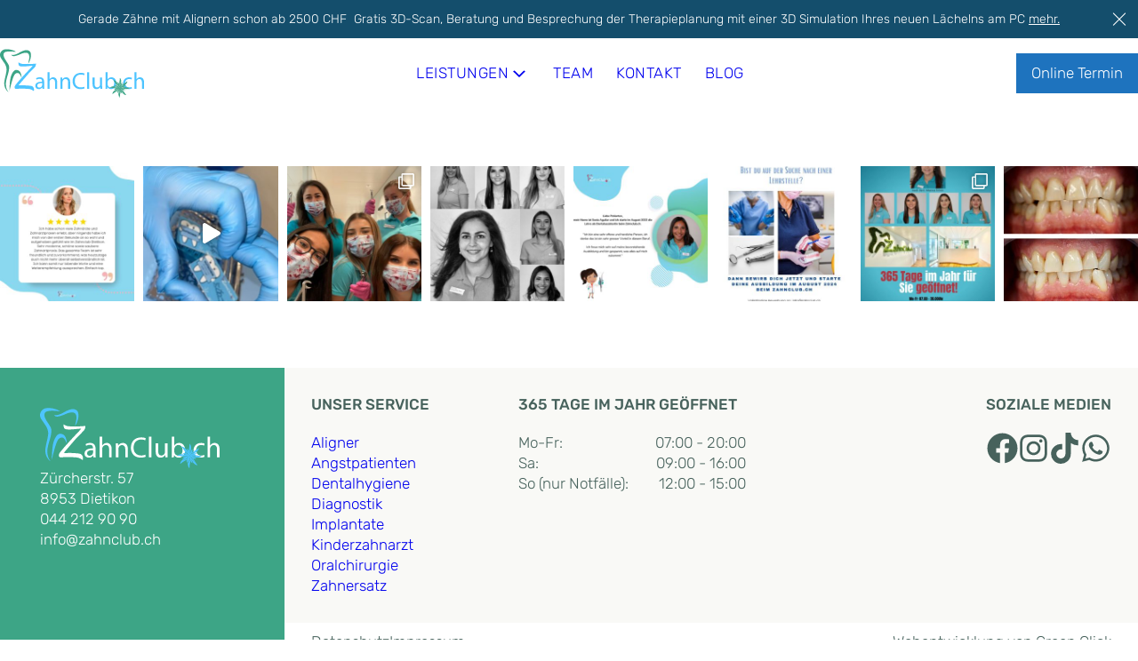

--- FILE ---
content_type: text/html; charset=UTF-8
request_url: https://zahnclub.ch/tag/zahnseide/
body_size: 48290
content:
<!DOCTYPE html>
<html lang="de" >
<head>
<meta charset="UTF-8">
<meta name="viewport" content="width=device-width, initial-scale=1.0">
<!-- WP_HEAD() START -->
<meta name='robots' content='noindex, follow' />

	<!-- This site is optimized with the Yoast SEO plugin v25.2 - https://yoast.com/wordpress/plugins/seo/ -->
	<title>Zahnseide Archive - ZahnClub.ch</title>
	<meta property="og:locale" content="de_DE" />
	<meta property="og:type" content="article" />
	<meta property="og:title" content="Zahnseide Archive - ZahnClub.ch" />
	<meta property="og:url" content="https://zahnclub.ch/tag/zahnseide/" />
	<meta property="og:site_name" content="ZahnClub.ch" />
	<meta name="twitter:card" content="summary_large_image" />
	<script type="application/ld+json" class="yoast-schema-graph">{"@context":"https://schema.org","@graph":[{"@type":"CollectionPage","@id":"https://zahnclub.ch/tag/zahnseide/","url":"https://zahnclub.ch/tag/zahnseide/","name":"Zahnseide Archive - ZahnClub.ch","isPartOf":{"@id":"https://zahnclub.ch/#website"},"breadcrumb":{"@id":"https://zahnclub.ch/tag/zahnseide/#breadcrumb"},"inLanguage":"de"},{"@type":"BreadcrumbList","@id":"https://zahnclub.ch/tag/zahnseide/#breadcrumb","itemListElement":[{"@type":"ListItem","position":1,"name":"Startseite","item":"https://zahnclub.ch/"},{"@type":"ListItem","position":2,"name":"Zahnseide"}]},{"@type":"WebSite","@id":"https://zahnclub.ch/#website","url":"https://zahnclub.ch/","name":"ZahnClub.ch","description":"Zahnarzt und Dentalhygiene in Dietikon","potentialAction":[{"@type":"SearchAction","target":{"@type":"EntryPoint","urlTemplate":"https://zahnclub.ch/?s={search_term_string}"},"query-input":{"@type":"PropertyValueSpecification","valueRequired":true,"valueName":"search_term_string"}}],"inLanguage":"de"}]}</script>
	<!-- / Yoast SEO plugin. -->


<link rel='dns-prefetch' href='//platform-api.sharethis.com' />
<link rel="alternate" type="application/rss+xml" title="ZahnClub.ch &raquo; Zahnseide Schlagwort-Feed" href="https://zahnclub.ch/tag/zahnseide/feed/" />
<link id="ma-customfonts" href="//zahnclub.ch/wp-content/uploads/fonts/ma_customfonts.css?ver=cdb37ca6" rel="stylesheet" type="text/css" /><style id='wp-img-auto-sizes-contain-inline-css' type='text/css'>
img:is([sizes=auto i],[sizes^="auto," i]){contain-intrinsic-size:3000px 1500px}
/*# sourceURL=wp-img-auto-sizes-contain-inline-css */
</style>
<style id='classic-theme-styles-inline-css' type='text/css'>
/*! This file is auto-generated */
.wp-block-button__link{color:#fff;background-color:#32373c;border-radius:9999px;box-shadow:none;text-decoration:none;padding:calc(.667em + 2px) calc(1.333em + 2px);font-size:1.125em}.wp-block-file__button{background:#32373c;color:#fff;text-decoration:none}
/*# sourceURL=/wp-includes/css/classic-themes.min.css */
</style>
<link rel='stylesheet' id='automaticcss-core-css' href='https://zahnclub.ch/wp-content/uploads/automatic-css/automatic.css?ver=1744099369' type='text/css' media='all' />
<link rel='stylesheet' id='automaticcss-gutenberg-css' href='https://zahnclub.ch/wp-content/uploads/automatic-css/automatic-gutenberg.css?ver=1744099371' type='text/css' media='all' />
<style id='dominant-color-styles-inline-css' type='text/css'>
img[data-dominant-color]:not(.has-transparency) { background-color: var(--dominant-color); }
/*# sourceURL=dominant-color-styles-inline-css */
</style>
<link rel='stylesheet' id='oxygen-aos-css' href='https://zahnclub.ch/wp-content/plugins/oxygen/component-framework/vendor/aos/aos.css?ver=ccc56acde429d2fb776e1ca2d43c43a4' type='text/css' media='all' />
<link rel='stylesheet' id='oxygen-css' href='https://zahnclub.ch/wp-content/plugins/oxygen/component-framework/oxygen.css?ver=4.9.1' type='text/css' media='all' />
<link rel='stylesheet' id='share-this-share-buttons-sticky-css' href='https://zahnclub.ch/wp-content/plugins/sharethis-share-buttons/css/mu-style.css?ver=1748525728' type='text/css' media='all' />
<script type="text/javascript" src="https://zahnclub.ch/wp-content/plugins/oxygen/component-framework/vendor/aos/aos.js?ver=1" id="oxygen-aos-js"></script>
<script type="text/javascript" src="https://zahnclub.ch/wp-includes/js/jquery/jquery.min.js?ver=3.7.1" id="jquery-core-js"></script>
<script type="text/javascript" src="//platform-api.sharethis.com/js/sharethis.js?ver=2.3.6#property=6391cdf2b92caa0012f80ce2&amp;product=inline-buttons&amp;source=sharethis-share-buttons-wordpress" id="share-this-share-buttons-mu-js"></script>
<meta name="generator" content="dominant-color-images 1.2.0">
<style>:root {
			--lazy-loader-animation-duration: 300ms;
		}
		  
		.lazyload {
	display: block;
}

.lazyload,
        .lazyloading {
			opacity: 0;
		}


		.lazyloaded {
			opacity: 1;
			transition: opacity 300ms;
			transition: opacity var(--lazy-loader-animation-duration);
		}</style><noscript><style>.lazyload { display: none; } .lazyload[class*="lazy-loader-background-element-"] { display: block; opacity: 1; }</style></noscript><meta name="generator" content="performance-lab 3.9.0; plugins: dominant-color-images, webp-uploads">
<meta name="generator" content="webp-uploads 2.5.1">
<link rel="icon" href="https://zahnclub.ch/wp-content/uploads/2022/12/cropped-favicon_4-1-32x32.png" sizes="32x32" />
<link rel="icon" href="https://zahnclub.ch/wp-content/uploads/2022/12/cropped-favicon_4-1-192x192.png" sizes="192x192" />
<link rel="apple-touch-icon" href="https://zahnclub.ch/wp-content/uploads/2022/12/cropped-favicon_4-1-180x180.png" />
<meta name="msapplication-TileImage" content="https://zahnclub.ch/wp-content/uploads/2022/12/cropped-favicon_4-1-270x270.png" />
<link rel='stylesheet' id='oxygen-cache-10-css' href='//zahnclub.ch/wp-content/uploads/oxygen/css/10.css?cache=1748611552&#038;ver=6.9' type='text/css' media='all' />
<link rel='stylesheet' id='oxygen-universal-styles-css' href='//zahnclub.ch/wp-content/uploads/oxygen/css/universal.css?cache=1765639391&#038;ver=6.9' type='text/css' media='all' />
<link rel='stylesheet' id='automaticcss-oxygen-css' href='https://zahnclub.ch/wp-content/uploads/automatic-css/automatic-oxygen.css?ver=1744099371' type='text/css' media='all' />
<!-- END OF WP_HEAD() -->
<style id='global-styles-inline-css' type='text/css'>
:root{--wp--preset--aspect-ratio--square: 1;--wp--preset--aspect-ratio--4-3: 4/3;--wp--preset--aspect-ratio--3-4: 3/4;--wp--preset--aspect-ratio--3-2: 3/2;--wp--preset--aspect-ratio--2-3: 2/3;--wp--preset--aspect-ratio--16-9: 16/9;--wp--preset--aspect-ratio--9-16: 9/16;--wp--preset--color--black: #000000;--wp--preset--color--cyan-bluish-gray: #abb8c3;--wp--preset--color--white: #ffffff;--wp--preset--color--pale-pink: #f78da7;--wp--preset--color--vivid-red: #cf2e2e;--wp--preset--color--luminous-vivid-orange: #ff6900;--wp--preset--color--luminous-vivid-amber: #fcb900;--wp--preset--color--light-green-cyan: #7bdcb5;--wp--preset--color--vivid-green-cyan: #00d084;--wp--preset--color--pale-cyan-blue: #8ed1fc;--wp--preset--color--vivid-cyan-blue: #0693e3;--wp--preset--color--vivid-purple: #9b51e0;--wp--preset--gradient--vivid-cyan-blue-to-vivid-purple: linear-gradient(135deg,rgb(6,147,227) 0%,rgb(155,81,224) 100%);--wp--preset--gradient--light-green-cyan-to-vivid-green-cyan: linear-gradient(135deg,rgb(122,220,180) 0%,rgb(0,208,130) 100%);--wp--preset--gradient--luminous-vivid-amber-to-luminous-vivid-orange: linear-gradient(135deg,rgb(252,185,0) 0%,rgb(255,105,0) 100%);--wp--preset--gradient--luminous-vivid-orange-to-vivid-red: linear-gradient(135deg,rgb(255,105,0) 0%,rgb(207,46,46) 100%);--wp--preset--gradient--very-light-gray-to-cyan-bluish-gray: linear-gradient(135deg,rgb(238,238,238) 0%,rgb(169,184,195) 100%);--wp--preset--gradient--cool-to-warm-spectrum: linear-gradient(135deg,rgb(74,234,220) 0%,rgb(151,120,209) 20%,rgb(207,42,186) 40%,rgb(238,44,130) 60%,rgb(251,105,98) 80%,rgb(254,248,76) 100%);--wp--preset--gradient--blush-light-purple: linear-gradient(135deg,rgb(255,206,236) 0%,rgb(152,150,240) 100%);--wp--preset--gradient--blush-bordeaux: linear-gradient(135deg,rgb(254,205,165) 0%,rgb(254,45,45) 50%,rgb(107,0,62) 100%);--wp--preset--gradient--luminous-dusk: linear-gradient(135deg,rgb(255,203,112) 0%,rgb(199,81,192) 50%,rgb(65,88,208) 100%);--wp--preset--gradient--pale-ocean: linear-gradient(135deg,rgb(255,245,203) 0%,rgb(182,227,212) 50%,rgb(51,167,181) 100%);--wp--preset--gradient--electric-grass: linear-gradient(135deg,rgb(202,248,128) 0%,rgb(113,206,126) 100%);--wp--preset--gradient--midnight: linear-gradient(135deg,rgb(2,3,129) 0%,rgb(40,116,252) 100%);--wp--preset--font-size--small: 13px;--wp--preset--font-size--medium: 20px;--wp--preset--font-size--large: 36px;--wp--preset--font-size--x-large: 42px;--wp--preset--spacing--20: 0.44rem;--wp--preset--spacing--30: 0.67rem;--wp--preset--spacing--40: 1rem;--wp--preset--spacing--50: 1.5rem;--wp--preset--spacing--60: 2.25rem;--wp--preset--spacing--70: 3.38rem;--wp--preset--spacing--80: 5.06rem;--wp--preset--shadow--natural: 6px 6px 9px rgba(0, 0, 0, 0.2);--wp--preset--shadow--deep: 12px 12px 50px rgba(0, 0, 0, 0.4);--wp--preset--shadow--sharp: 6px 6px 0px rgba(0, 0, 0, 0.2);--wp--preset--shadow--outlined: 6px 6px 0px -3px rgb(255, 255, 255), 6px 6px rgb(0, 0, 0);--wp--preset--shadow--crisp: 6px 6px 0px rgb(0, 0, 0);}:where(.is-layout-flex){gap: 0.5em;}:where(.is-layout-grid){gap: 0.5em;}body .is-layout-flex{display: flex;}.is-layout-flex{flex-wrap: wrap;align-items: center;}.is-layout-flex > :is(*, div){margin: 0;}body .is-layout-grid{display: grid;}.is-layout-grid > :is(*, div){margin: 0;}:where(.wp-block-columns.is-layout-flex){gap: 2em;}:where(.wp-block-columns.is-layout-grid){gap: 2em;}:where(.wp-block-post-template.is-layout-flex){gap: 1.25em;}:where(.wp-block-post-template.is-layout-grid){gap: 1.25em;}.has-black-color{color: var(--wp--preset--color--black) !important;}.has-cyan-bluish-gray-color{color: var(--wp--preset--color--cyan-bluish-gray) !important;}.has-white-color{color: var(--wp--preset--color--white) !important;}.has-pale-pink-color{color: var(--wp--preset--color--pale-pink) !important;}.has-vivid-red-color{color: var(--wp--preset--color--vivid-red) !important;}.has-luminous-vivid-orange-color{color: var(--wp--preset--color--luminous-vivid-orange) !important;}.has-luminous-vivid-amber-color{color: var(--wp--preset--color--luminous-vivid-amber) !important;}.has-light-green-cyan-color{color: var(--wp--preset--color--light-green-cyan) !important;}.has-vivid-green-cyan-color{color: var(--wp--preset--color--vivid-green-cyan) !important;}.has-pale-cyan-blue-color{color: var(--wp--preset--color--pale-cyan-blue) !important;}.has-vivid-cyan-blue-color{color: var(--wp--preset--color--vivid-cyan-blue) !important;}.has-vivid-purple-color{color: var(--wp--preset--color--vivid-purple) !important;}.has-black-background-color{background-color: var(--wp--preset--color--black) !important;}.has-cyan-bluish-gray-background-color{background-color: var(--wp--preset--color--cyan-bluish-gray) !important;}.has-white-background-color{background-color: var(--wp--preset--color--white) !important;}.has-pale-pink-background-color{background-color: var(--wp--preset--color--pale-pink) !important;}.has-vivid-red-background-color{background-color: var(--wp--preset--color--vivid-red) !important;}.has-luminous-vivid-orange-background-color{background-color: var(--wp--preset--color--luminous-vivid-orange) !important;}.has-luminous-vivid-amber-background-color{background-color: var(--wp--preset--color--luminous-vivid-amber) !important;}.has-light-green-cyan-background-color{background-color: var(--wp--preset--color--light-green-cyan) !important;}.has-vivid-green-cyan-background-color{background-color: var(--wp--preset--color--vivid-green-cyan) !important;}.has-pale-cyan-blue-background-color{background-color: var(--wp--preset--color--pale-cyan-blue) !important;}.has-vivid-cyan-blue-background-color{background-color: var(--wp--preset--color--vivid-cyan-blue) !important;}.has-vivid-purple-background-color{background-color: var(--wp--preset--color--vivid-purple) !important;}.has-black-border-color{border-color: var(--wp--preset--color--black) !important;}.has-cyan-bluish-gray-border-color{border-color: var(--wp--preset--color--cyan-bluish-gray) !important;}.has-white-border-color{border-color: var(--wp--preset--color--white) !important;}.has-pale-pink-border-color{border-color: var(--wp--preset--color--pale-pink) !important;}.has-vivid-red-border-color{border-color: var(--wp--preset--color--vivid-red) !important;}.has-luminous-vivid-orange-border-color{border-color: var(--wp--preset--color--luminous-vivid-orange) !important;}.has-luminous-vivid-amber-border-color{border-color: var(--wp--preset--color--luminous-vivid-amber) !important;}.has-light-green-cyan-border-color{border-color: var(--wp--preset--color--light-green-cyan) !important;}.has-vivid-green-cyan-border-color{border-color: var(--wp--preset--color--vivid-green-cyan) !important;}.has-pale-cyan-blue-border-color{border-color: var(--wp--preset--color--pale-cyan-blue) !important;}.has-vivid-cyan-blue-border-color{border-color: var(--wp--preset--color--vivid-cyan-blue) !important;}.has-vivid-purple-border-color{border-color: var(--wp--preset--color--vivid-purple) !important;}.has-vivid-cyan-blue-to-vivid-purple-gradient-background{background: var(--wp--preset--gradient--vivid-cyan-blue-to-vivid-purple) !important;}.has-light-green-cyan-to-vivid-green-cyan-gradient-background{background: var(--wp--preset--gradient--light-green-cyan-to-vivid-green-cyan) !important;}.has-luminous-vivid-amber-to-luminous-vivid-orange-gradient-background{background: var(--wp--preset--gradient--luminous-vivid-amber-to-luminous-vivid-orange) !important;}.has-luminous-vivid-orange-to-vivid-red-gradient-background{background: var(--wp--preset--gradient--luminous-vivid-orange-to-vivid-red) !important;}.has-very-light-gray-to-cyan-bluish-gray-gradient-background{background: var(--wp--preset--gradient--very-light-gray-to-cyan-bluish-gray) !important;}.has-cool-to-warm-spectrum-gradient-background{background: var(--wp--preset--gradient--cool-to-warm-spectrum) !important;}.has-blush-light-purple-gradient-background{background: var(--wp--preset--gradient--blush-light-purple) !important;}.has-blush-bordeaux-gradient-background{background: var(--wp--preset--gradient--blush-bordeaux) !important;}.has-luminous-dusk-gradient-background{background: var(--wp--preset--gradient--luminous-dusk) !important;}.has-pale-ocean-gradient-background{background: var(--wp--preset--gradient--pale-ocean) !important;}.has-electric-grass-gradient-background{background: var(--wp--preset--gradient--electric-grass) !important;}.has-midnight-gradient-background{background: var(--wp--preset--gradient--midnight) !important;}.has-small-font-size{font-size: var(--wp--preset--font-size--small) !important;}.has-medium-font-size{font-size: var(--wp--preset--font-size--medium) !important;}.has-large-font-size{font-size: var(--wp--preset--font-size--large) !important;}.has-x-large-font-size{font-size: var(--wp--preset--font-size--x-large) !important;}
/*# sourceURL=global-styles-inline-css */
</style>
<link rel='stylesheet' id='sbi_styles-css' href='https://zahnclub.ch/wp-content/plugins/instagram-feed/css/sbi-styles.min.css?ver=ccc56acde429d2fb776e1ca2d43c43a4.1' type='text/css' media='all' />
<link rel='stylesheet' id='color-scheme-switcher-frontend-css' href='https://zahnclub.ch/wp-content/plugins/automaticcss-plugin/classes/Features/Color_Scheme_Switcher/css/frontend.css?ver=1744062391' type='text/css' media='all' />
</head>
<body data-rsssl=1 class="archive tag tag-zahnseide tag-33 wp-theme-oxygen-is-not-a-theme  wp-embed-responsive oxygen-body piotnetforms-edit" >




						<div id="notification-bar" class="ct-div-block" ><div id="notification-bar__inner" class="ct-div-block" ><div id="text_block-19-10" class="ct-text-block " ><span id="span-85-10" class="ct-span" ><div id="text_block-19-10" class="ct-text-block">Gerade Zähne mit Alignern schon ab 2500 CHF  Gratis 3D-Scan, Beratung und Besprechung der Therapieplanung mit einer 3D Simulation Ihres neuen Lächelns am PC <a href="https://zahnclub.ch/leistungen/aligner-unsichtbare-zahnspange-zahnclub-ch-marina-simon/">mehr.</a></div>
</span><br></div><div id="notification-bar__close" class="ct-fancy-icon"  type="button" title="close"><svg id="svg-notification-bar__close"><use xlink:href="#Lineariconsicon-cross"></use></svg></div></div><div id="code_block-86-10" class="ct-code-block" ></div></div><header id="_header-2-10" class="oxy-header-wrapper oxy-sticky-header oxy-overlay-header oxy-header" ><div id="_header_row-3-10" class="oxy-header-row" ><div class="oxy-header-container"><div id="_header_left-4-10" class="oxy-header-left" ><a class="logo-link" href="/">
<svg class="logo" width="350" height="119" viewBox="0 0 350 119" fill="none" xmlns="http://www.w3.org/2000/svg">
<path fill-rule="evenodd" clip-rule="evenodd" d="M38.6922 7.38734C38.6922 7.38734 28.9262 6.24553 22.9499 6.22124C17.8239 6.78 10.1714 6.46418 8.85953 12.0517C7.54767 17.6636 10.6087 21.2834 12.455 25.4619C14.8115 29.4704 21.0064 37.7302 21.7838 41.2042C22.5612 44.6782 22.1725 53.1325 19.4516 61.611C16.7307 70.0895 14.3985 79.2725 14.2042 84.3499C14.0098 89.6217 15.3945 95.5008 16.5364 98.3431C17.6782 101.258 20.6177 105.34 20.6177 105.34C20.6177 105.34 18.3584 104.246 15.3703 100.092C12.3821 95.938 9.12676 89.403 10.7059 79.1025C12.2849 68.8019 15.5403 58.963 15.9533 51.6991C16.2448 44.4353 12.8194 38.046 11.872 36.5398C10.9245 35.0579 4.38948 25.6562 1.96011 21.9636C-0.469265 18.2709 -1.17378 11.1529 2.98045 6.3913C7.11038 1.62973 10.4629 0.755148 18.8686 0.973792C27.2742 1.41108 37.1375 4.90938 38.6922 7.38734Z" fill="#3DA586"/>
<path fill-rule="evenodd" clip-rule="evenodd" d="M27.6219 14.6207C27.6219 14.6207 30.9016 15.2281 34.0355 14.6207C37.4123 13.9162 42.5869 11.9241 45.6965 9.95631C48.8061 7.98852 57.5275 3.25124 63.771 2.95972C68.3869 2.95972 72.5654 4.68457 74.2659 8.79021C76.5253 14.5478 74.8004 22.0546 73.0998 26.9619C71.6179 31.432 69.1157 35.6348 68.4354 35.6105C68.8727 34.1043 71.545 22.5162 71.3264 18.9207C70.7919 12.4829 68.7756 11.3168 66.1032 9.95631C63.4309 8.59586 54.4908 10.4179 50.9439 12.2885C47.3971 14.1591 40.3033 16.7586 35.7846 17.536C31.266 18.3134 28.5208 16.9043 27.6219 14.6207Z" fill="#3DA586"/>
<path fill-rule="evenodd" clip-rule="evenodd" d="M22.9576 103.341C22.9576 103.341 23.0791 76.0838 27.039 65.4432C30.9989 54.8025 35.4446 51.6686 38.7 51.45C41.9554 51.2313 47.0327 51.863 49.7779 57.8635C52.2316 63.4025 52.6203 68.9172 52.1101 70.1076C51.4542 68.1155 48.1988 60.0257 44.6762 59.0296C41.1537 58.0336 36.222 59.4426 33.4525 66.6093C29.7599 73.4844 23.322 100.256 22.9576 103.341Z" fill="#3DA586"/>
<path fill-rule="evenodd" clip-rule="evenodd" d="M78.6874 91.2189C76.3552 89.2268 56.7987 88.6923 54.1993 88.8867C51.9156 89.081 44.8705 88.8867 44.8705 88.8867L69.3586 60.3172C69.3586 60.3172 82.5258 47.2229 85.1009 43.9918C87.676 40.7608 87.4331 35.8291 87.4331 35.8291C86.7529 36.1692 76.5495 36.8252 71.1077 36.9952C65.6659 37.1653 56.8959 36.8981 53.0332 36.4122C49.1462 35.9263 44.8705 32.9139 44.8705 32.9139C44.749 33.3998 44.4575 37.8212 46.0366 40.4935C47.6157 43.1658 55.1953 43.0201 58.8637 42.8257C61.949 42.8257 79.2704 41.0766 79.2704 41.0766C79.2704 41.0766 76.6953 44.7935 71.1077 50.4054C65.5201 56.0172 46.3524 77.0556 42.5383 81.8901C38.7241 86.7488 35.0801 89.9799 35.5417 94.1341C36.0032 98.2883 38.4812 97.4867 46.0366 97.0494C51.9642 96.7093 69.5772 97.0494 73.4399 98.2155C77.3026 99.3573 82.1857 102.88 82.1857 102.88C82.1857 102.88 84.4207 94.7415 78.6874 91.2189Z" fill="#4DC4FF"/>
<path d="M103.176 97.4138L102.787 93.9398H102.617C101.086 96.1019 98.1224 98.0454 94.1868 98.0454C88.5993 98.0454 85.7569 94.1098 85.7569 90.1257C85.7569 83.4692 91.6846 79.8008 102.325 79.8737V79.3149C102.325 77.0313 101.694 72.9257 96.0574 72.9257C93.4823 72.9257 90.81 73.7274 88.8908 74.9664L87.749 71.6624C90.0326 70.1805 93.3365 69.2087 96.8105 69.2087C105.24 69.2087 107.305 74.9664 107.305 80.481V90.8059C107.305 93.211 107.427 95.5432 107.767 97.4138H103.2H103.176ZM102.422 83.3477C96.9563 83.2262 90.7371 84.198 90.7371 89.5669C90.7371 92.8223 92.8993 94.3528 95.4744 94.3528C99.0699 94.3528 101.353 92.0692 102.131 89.737C102.301 89.2268 102.422 88.6437 102.422 88.1336V83.3477Z" fill="#4DC4FF"/>
<path d="M115.371 56.9647H120.375V74.1647H120.497C121.299 72.7314 122.538 71.4924 124.092 70.6421C125.574 69.7918 127.348 69.2088 129.218 69.2088C132.911 69.2088 138.839 71.4924 138.839 81.0155V97.4138H133.834V81.5743C133.834 77.1285 132.182 73.363 127.445 73.363C124.19 73.363 121.639 75.6466 120.716 78.3675C120.424 79.0477 120.375 79.8008 120.375 80.7483V97.3895H115.371V56.9647Z" fill="#4DC4FF"/>
<path d="M147.001 77.2986C147.001 74.4562 146.953 72.124 146.783 69.8404H151.229L151.52 74.4076H151.642C153.002 71.7839 156.209 69.233 160.752 69.233C164.566 69.233 170.493 71.5166 170.493 80.9669V97.4381H165.489V81.55C165.489 77.1042 163.837 73.4116 159.1 73.4116C155.796 73.4116 153.221 75.7438 152.37 78.5375C152.152 79.1692 152.03 80.0195 152.03 80.8697V97.4624H147.026V77.3471L147.001 77.2986Z" fill="#4DC4FF"/>
<path d="M205.622 96.1748C203.8 97.0737 200.156 97.9968 195.492 97.9968C184.657 97.9968 176.518 91.1703 176.518 78.5619C176.518 65.9534 184.657 58.398 196.561 58.398C201.347 58.398 204.359 59.4184 205.671 60.0986L204.48 64.1314C202.61 63.2325 199.913 62.528 196.731 62.528C187.718 62.528 181.742 68.2856 181.742 78.3675C181.742 87.7692 187.159 93.8183 196.488 93.8183C199.5 93.8183 202.586 93.1867 204.578 92.2149L205.598 96.1505L205.622 96.1748Z" fill="#4DC4FF"/>
<path d="M211.671 56.9647H216.676V97.4138H211.671V56.9647Z" fill="#4DC4FF"/>
<path d="M248.185 89.9071C248.185 92.7494 248.234 95.2517 248.404 97.4381H243.958L243.666 92.9438H243.545C242.233 95.1545 239.318 98.0697 234.435 98.0697C230.11 98.0697 224.912 95.689 224.912 85.9958V69.8647H229.916V85.1455C229.916 90.3929 231.519 93.9155 236.062 93.9155C239.415 93.9155 241.771 91.5833 242.67 89.3483C242.962 88.6195 243.132 87.6963 243.132 86.7732V69.8404H248.136V89.9071H248.185Z" fill="#4DC4FF"/>
<path d="M256.275 97.4138C256.396 95.5432 256.493 92.7494 256.493 90.2957V56.9647H261.449V74.2862H261.571C263.344 71.2009 266.527 69.2088 270.972 69.2088C277.799 69.2088 282.658 74.9178 282.585 83.2748C282.585 93.1381 276.366 98.0211 270.219 98.0211C266.235 98.0211 263.028 96.4907 260.988 92.8466H260.818L260.599 97.4138H256.275ZM261.449 86.3602C261.449 86.9918 261.571 87.6234 261.668 88.1822C262.64 91.6562 265.531 94.0613 269.199 94.0613C274.446 94.0613 277.58 89.7856 277.58 83.4692C277.58 77.9545 274.738 73.2172 269.369 73.2172C265.944 73.2172 262.761 75.5494 261.741 79.3636C261.619 79.9223 261.449 80.6268 261.449 81.4042V86.3602Z" fill="#4DC4FF"/>
<path d="M320.677 96.3935C319.366 97.0737 316.45 97.9969 312.758 97.9969C304.449 97.9969 299.032 92.3607 299.032 83.9308C299.032 75.5008 304.838 69.2816 313.851 69.2816C316.815 69.2816 319.438 70.0105 320.799 70.715L319.657 74.5777C318.467 73.8975 316.572 73.2658 313.851 73.2658C307.535 73.2658 304.109 77.9302 304.109 83.6878C304.109 90.0771 308.215 94.0127 313.681 94.0127C316.523 94.0127 318.418 93.2839 319.827 92.6522L320.677 96.4178V96.3935Z" fill="#4DC4FF"/>
<path d="M326.532 56.9647H331.537V74.1647H331.658C332.46 72.7314 333.699 71.4924 335.254 70.6421C336.735 69.7918 338.509 69.2088 340.38 69.2088C344.072 69.2088 350 71.4924 350 81.0155V97.4138H344.995V81.5743C344.995 77.1285 343.343 73.363 338.606 73.363C335.351 73.363 332.8 75.6466 331.877 78.3675C331.585 79.0477 331.537 79.8008 331.537 80.7483V97.3895H326.532V56.9647Z" fill="#4DC4FF"/>
<path d="M291.549 70.9822C291.161 71.2494 291.161 71.8082 291.185 72.294C291.355 76.181 290.383 79.6307 289.484 83.372C288.61 87.0403 288.367 90.733 290.359 94.0612V93.9641C290.456 94.1098 290.578 94.2313 290.748 94.3285C289.023 86.9917 292.351 78.9262 292.351 78.9262C290.602 86.433 291.161 91.4618 291.841 94.1827C291.865 94.1341 291.889 94.1098 291.938 94.0612C292.788 92.7251 292.594 90.1985 292.861 88.668C293.226 86.7245 293.59 84.8053 294.027 82.8618C295.704 75.4522 292.011 70.6664 291.549 71.0065V70.9822Z" fill="#3DA586"/>
<path d="M314.847 94.9601C314.555 94.5714 314.021 94.5714 313.535 94.5957C309.648 94.7657 306.198 93.794 302.457 92.8951C298.789 92.0205 295.096 91.7776 291.768 93.7697H291.865C291.719 93.8669 291.598 93.9883 291.501 94.1584C298.837 92.4335 306.903 95.7618 306.903 95.7618C299.396 94.0126 294.367 94.5714 291.646 95.2516C291.695 95.2759 291.719 95.3245 291.768 95.3488C293.104 96.1991 295.631 96.0047 297.161 96.272C299.105 96.6364 301.024 97.0008 302.967 97.4381C310.377 99.09 315.163 95.4217 314.823 94.9601H314.847Z" fill="#3DA586"/>
<path d="M290.845 118.258C291.233 117.966 291.233 117.432 291.209 116.946C291.039 113.059 292.011 109.609 292.91 105.868C293.784 102.2 294.027 98.507 292.035 95.1787V95.2759C291.938 95.1301 291.816 95.0087 291.646 94.9115C293.371 102.248 290.043 110.314 290.043 110.314C291.792 102.807 291.233 97.7782 290.553 95.0573C290.529 95.1059 290.505 95.1301 290.456 95.1787C289.606 96.5149 289.8 99.0414 289.533 100.572C289.168 102.515 288.804 104.435 288.367 106.354C286.715 113.763 290.383 118.574 290.845 118.209V118.258Z" fill="#3DA586"/>
<path d="M267.571 94.2798C267.839 94.6685 268.397 94.6685 268.883 94.6442C272.77 94.4742 276.22 95.4459 279.961 96.3448C283.63 97.2194 287.322 97.4623 290.65 95.4702H290.553C290.699 95.373 290.82 95.2516 290.918 95.0815C283.581 96.7821 275.515 93.4781 275.515 93.4781C283.022 95.2273 288.051 94.6685 290.772 93.9883C290.723 93.964 290.699 93.9397 290.65 93.8911C289.314 93.0408 286.788 93.2352 285.257 92.968C283.314 92.6036 281.394 92.2392 279.451 91.8019C272.041 90.1256 267.256 93.8182 267.596 94.2798H267.571Z" fill="#3DA586"/>
<path d="M309.211 79.3149C308.749 79.2177 308.336 79.5821 307.996 79.8979C305.178 82.5945 301.947 84.1251 298.546 85.9228C295.218 87.6719 292.278 89.9313 291.088 93.6482L291.161 93.551C291.136 93.7454 291.136 93.9397 291.161 94.1098C295.558 87.9878 303.818 85.1697 303.818 85.1697C297.015 88.8137 293.59 92.5307 291.987 94.8386C292.035 94.8386 292.084 94.8386 292.132 94.8386C293.711 94.5957 295.461 92.7979 296.821 91.9962C298.522 91.0002 300.222 90.0041 301.947 89.0567C308.628 85.4369 309.818 79.5092 309.235 79.3878L309.211 79.3149Z" fill="#3DA586"/>
<path d="M306.514 112.622C306.611 112.16 306.247 111.747 305.931 111.407C303.234 108.589 301.704 105.358 299.906 101.957C298.157 98.6284 295.898 95.6889 292.181 94.4742L292.278 94.5471C292.084 94.5228 291.914 94.5228 291.719 94.5471C297.841 98.92 300.659 107.204 300.659 107.204C297.015 100.402 293.298 96.9765 290.99 95.3731C290.99 95.4217 290.99 95.4703 290.99 95.5188C291.233 97.0979 293.031 98.8471 293.833 100.208C294.853 101.908 295.825 103.609 296.772 105.334C300.392 112.014 306.32 113.205 306.441 112.622H306.514Z" fill="#3DA586"/>
<path d="M273.183 109.925C273.645 110.022 274.058 109.658 274.398 109.342C277.216 106.645 280.447 105.115 283.848 103.317C287.176 101.568 290.116 99.3086 291.331 95.5917L291.258 95.6889C291.282 95.4945 291.282 95.3245 291.258 95.1301C286.885 101.252 278.601 104.07 278.601 104.07C285.403 100.426 288.828 96.7092 290.432 94.4013C290.383 94.4013 290.334 94.4013 290.286 94.4013C288.707 94.6442 286.958 96.442 285.597 97.2437C283.897 98.264 282.196 99.26 280.471 100.183C273.79 103.803 272.624 109.731 273.183 109.852V109.925Z" fill="#3DA586"/>
<path d="M275.904 76.594C275.807 77.0556 276.171 77.4686 276.487 77.8087C279.184 80.6268 280.714 83.8578 282.512 87.2589C284.261 90.5872 286.52 93.5267 290.237 94.7171L290.14 94.6442C290.335 94.6685 290.529 94.6928 290.699 94.6442C284.577 90.2471 281.759 81.9872 281.759 81.9872C285.403 88.7895 289.12 92.2149 291.428 93.8183C291.428 93.7697 291.428 93.7211 291.428 93.6725C291.185 92.0934 289.387 90.3443 288.585 88.9838C287.565 87.2832 286.569 85.5827 285.646 83.8578C282.026 77.177 276.098 75.9867 275.977 76.5697L275.904 76.594Z" fill="#3DA586"/>
<path d="M305.105 88.9595C304.862 88.8138 304.522 88.9595 304.255 89.0567C302.02 90.1256 299.761 90.4172 297.38 90.8059C295.023 91.1946 292.813 91.9719 291.355 93.9883L291.404 93.9397C291.404 93.9397 291.306 94.1584 291.282 94.2799C295.145 91.4618 300.684 91.3889 300.684 91.3889C295.849 92.2149 293.055 93.794 291.646 94.8629C291.671 94.8629 291.719 94.8629 291.744 94.8629C292.74 95.033 294.149 94.2799 295.12 94.0612C296.335 93.794 297.574 93.5267 298.789 93.3081C303.526 92.4335 305.421 89.1053 305.105 88.9109V88.9595Z" fill="#3DA586"/>
<path d="M296.869 108.516C297.015 108.273 296.869 107.933 296.748 107.666C295.679 105.431 295.388 103.171 294.999 100.791C294.61 98.4341 293.833 96.2234 291.816 94.7657L291.865 94.8143C291.865 94.8143 291.646 94.7172 291.525 94.6929C294.343 98.5556 294.416 104.095 294.416 104.095C293.59 99.2601 292.011 96.4663 290.942 95.0573C290.942 95.0816 290.942 95.1302 290.942 95.1544C290.772 96.1505 291.525 97.5595 291.744 98.5313C292.011 99.746 292.278 100.961 292.497 102.2C293.371 106.937 296.699 108.832 296.894 108.516H296.869Z" fill="#3DA586"/>
<path d="M277.313 100.28C277.556 100.426 277.896 100.28 278.163 100.159C280.399 99.09 282.658 98.7985 285.063 98.4098C287.419 98.0211 289.63 97.2437 291.088 95.2273L291.039 95.2759C291.039 95.2759 291.136 95.0572 291.161 94.9358C287.298 97.7538 281.759 97.8267 281.759 97.8267C286.569 96.9764 289.363 95.4216 290.796 94.3527C290.772 94.3527 290.723 94.3527 290.699 94.3527C289.703 94.1827 288.294 94.9358 287.322 95.1544C286.108 95.4216 284.869 95.6889 283.654 95.9075C278.917 96.7821 277.022 100.11 277.338 100.305L277.313 100.28Z" fill="#3DA586"/>
<path d="M285.549 80.7239C285.403 80.9669 285.549 81.307 285.67 81.5742C286.739 83.8093 287.031 86.0686 287.419 88.4494C287.808 90.8059 288.585 93.0166 290.602 94.4742L290.553 94.4256C290.553 94.4256 290.772 94.5228 290.869 94.5471C288.051 90.6844 287.978 85.1454 287.978 85.1454C288.828 89.9556 290.383 92.7737 291.452 94.1827C291.452 94.1584 291.452 94.1098 291.452 94.0855C291.622 93.0895 290.869 91.6804 290.65 90.7087C290.383 89.494 290.116 88.255 289.897 87.0403C289.023 82.303 285.694 80.4081 285.5 80.7239H285.549Z" fill="#3DA586"/>
<path d="M304.473 99.746C304.401 99.4788 304.085 99.3573 303.818 99.2844C301.583 98.5556 299.833 97.2923 297.914 96.029C296.044 94.7658 294.003 93.8669 291.695 94.3042H291.768C291.768 94.3042 291.549 94.4014 291.476 94.4742C295.971 95.033 299.833 98.5799 299.833 98.5799C295.971 96.029 293.007 95.3002 291.331 95.1059C291.331 95.1059 291.355 95.1545 291.379 95.1788C291.962 95.9319 293.42 96.3449 294.222 96.8307C295.242 97.4381 296.262 98.0454 297.258 98.7014C301.097 101.179 304.546 100.11 304.473 99.7703V99.746Z" fill="#3DA586"/>
<path d="M286.083 107.884C286.35 107.812 286.472 107.496 286.545 107.228C287.273 104.993 288.537 103.244 289.8 101.325C291.063 99.4545 291.962 97.4138 291.525 95.1059V95.1788C291.525 95.1788 291.428 94.9601 291.355 94.8872C290.796 99.3816 287.249 103.244 287.249 103.244C289.8 99.3816 290.529 96.4178 290.723 94.7415C290.723 94.7415 290.675 94.7658 290.65 94.7901C289.897 95.3731 289.484 96.8307 288.998 97.6324C288.391 98.6528 287.784 99.6731 287.128 100.669C284.65 104.508 285.719 107.982 286.059 107.884H286.083Z" fill="#3DA586"/>
<path d="M277.945 89.494C278.018 89.7612 278.333 89.8827 278.601 89.9799C280.836 90.6844 282.585 91.972 284.504 93.2352C286.375 94.4985 288.415 95.3974 290.723 94.9601H290.65C290.65 94.9601 290.869 94.8629 290.942 94.79C286.448 94.2313 282.585 90.6844 282.585 90.6844C286.472 93.2352 289.411 93.964 291.088 94.1584C291.088 94.1341 291.063 94.1098 291.039 94.0855C290.456 93.3324 288.998 92.9194 288.197 92.4335C287.176 91.8262 286.156 91.2188 285.16 90.5629C281.322 88.085 277.848 89.1539 277.945 89.494Z" fill="#3DA586"/>
<path d="M296.335 81.3556C296.068 81.4285 295.946 81.7443 295.849 82.0116C295.12 84.2466 293.857 85.9957 292.594 87.9149C291.331 89.7856 290.432 91.8262 290.869 94.1341V94.0613C290.869 94.0613 290.966 94.2799 291.039 94.3528C291.598 89.8584 295.145 85.9957 295.145 85.9957C292.594 89.8584 291.865 92.8223 291.671 94.4985C291.671 94.4985 291.719 94.4743 291.744 94.45C292.497 93.8669 292.91 92.4093 293.396 91.6076C294.003 90.5873 294.61 89.5912 295.266 88.5709C297.744 84.7325 296.675 81.2827 296.335 81.3556Z" fill="#3DA586"/>
</svg>
</a></div><div id="_header_center-5-10" class="oxy-header-center" ><a id="link_button-96-10" class="ct-link-button btn--primary btn--booking margin-right--s" href="#" target="_self"  >Online Termin<br></a><div id="fancy_icon-99-10" class="ct-fancy-icon margin-right--xs booking-button" ><svg id="svg-fancy_icon-99-10"><use xlink:href="#Lineariconsicon-calendar-full"></use></svg></div>
		<div id="-pro-menu-8-10" class="oxy-pro-menu " ><div class="oxy-pro-menu-mobile-open-icon " data-off-canvas-alignment=""><svg id="-pro-menu-8-10-open-icon"><use xlink:href="#Lineariconsicon-menu"></use></svg></div>

                
        <div class="oxy-pro-menu-container  oxy-pro-menu-dropdown-links-visible-on-mobile oxy-pro-menu-dropdown-links-toggle oxy-pro-menu-show-dropdown" data-aos-duration="400" 

             data-oxy-pro-menu-dropdown-animation="fade"
             data-oxy-pro-menu-dropdown-animation-duration="0.4"
             data-entire-parent-toggles-dropdown="true"

             
                          data-oxy-pro-menu-dropdown-animation-duration="0.4"
             
                          data-oxy-pro-menu-dropdown-links-on-mobile="toggle">
             
            <div class="menu-main-nav-container"><ul id="menu-main-nav" class="oxy-pro-menu-list"><li id="menu-item-53" class="menu-item menu-item-type-custom menu-item-object-custom menu-item-has-children menu-item-53"><a href="#">Leistungen</a>
<ul class="sub-menu">
	<li id="menu-item-136" class="menu-item menu-item-type-post_type menu-item-object-leistungen menu-item-136"><a href="https://zahnclub.ch/leistungen/angstapatienten-behandlungen-zahnclub-ch-dietikon-marina-simon/">Angstpatienten</a></li>
	<li id="menu-item-54" class="menu-item menu-item-type-post_type menu-item-object-leistungen menu-item-54"><a href="https://zahnclub.ch/leistungen/aligner-unsichtbare-zahnspange-zahnclub-ch-marina-simon/">Aligner</a></li>
	<li id="menu-item-55" class="menu-item menu-item-type-post_type menu-item-object-leistungen menu-item-55"><a href="https://zahnclub.ch/leistungen/dentalhygiene-zahnreinigung-online-termin-buchen-marianne-stettler/">Dentalhygiene</a></li>
	<li id="menu-item-137" class="menu-item menu-item-type-post_type menu-item-object-leistungen menu-item-137"><a href="https://zahnclub.ch/leistungen/diagnostik-beratung-zahnclub-dietikon-marina-simon/">Diagnostik</a></li>
	<li id="menu-item-56" class="menu-item menu-item-type-post_type menu-item-object-leistungen menu-item-56"><a href="https://zahnclub.ch/leistungen/implantate-in-dietikon-zahnclub-ch/">Implantate</a></li>
	<li id="menu-item-57" class="menu-item menu-item-type-post_type menu-item-object-leistungen menu-item-57"><a href="https://zahnclub.ch/leistungen/kinderzahnarzt-kinderzahnmedizin-zahnclub-dietikon/">Kinderzahnarzt</a></li>
	<li id="menu-item-249" class="menu-item menu-item-type-post_type menu-item-object-leistungen menu-item-249"><a href="https://zahnclub.ch/leistungen/oralchirurgie-weisheitszahnentfernung-zahnclub-ch-dietikon/">Oralchirurgie</a></li>
	<li id="menu-item-250" class="menu-item menu-item-type-post_type menu-item-object-leistungen menu-item-250"><a href="https://zahnclub.ch/leistungen/zahnersatz-dritte-zaehne-zahnclub-dietikon/">Zahnersatz</a></li>
</ul>
</li>
<li id="menu-item-52" class="menu-item menu-item-type-custom menu-item-object-custom menu-item-52"><a href="/team">Team</a></li>
<li id="menu-item-248" class="menu-item menu-item-type-post_type menu-item-object-page menu-item-248"><a href="https://zahnclub.ch/kontakt-zahnarzt-dietikon/">Kontakt</a></li>
<li id="menu-item-58" class="menu-item menu-item-type-custom menu-item-object-custom menu-item-58"><a href="/blog">Blog</a></li>
</ul></div>
            <div class="oxy-pro-menu-mobile-close-icon"><svg id="svg--pro-menu-8-10"><use xlink:href="#Lineariconsicon-cross"></use></svg></div>

        </div>

        </div>

		<script type="text/javascript">
			jQuery('#-pro-menu-8-10 .oxy-pro-menu-show-dropdown .menu-item-has-children > a', 'body').each(function(){
                jQuery(this).append('<div class="oxy-pro-menu-dropdown-icon-click-area"><svg class="oxy-pro-menu-dropdown-icon"><use xlink:href="#FontAwesomeicon-angle-down"></use></svg></div>');
            });
            jQuery('#-pro-menu-8-10 .oxy-pro-menu-show-dropdown .menu-item:not(.menu-item-has-children) > a', 'body').each(function(){
                jQuery(this).append('<div class="oxy-pro-menu-dropdown-icon-click-area"></div>');
            });			</script></div><div id="_header_right-6-10" class="oxy-header-right" ><a id="link_button-10-10" class="ct-link-button btn--primary booking-button" href="#" target="_self"  >Online Termin<br></a></div></div></div></header>
				<script type="text/javascript">
			jQuery(document).ready(function() {
				var selector = "#_header-2-10",
					scrollval = parseInt("300");
				if (!scrollval || scrollval < 1) {
											jQuery("body").css("margin-top", jQuery(selector).outerHeight());
						jQuery(selector).addClass("oxy-sticky-header-active");
									}
				else {
					var scrollTopOld = 0;
					jQuery(window).scroll(function() {
						if (!jQuery('body').hasClass('oxy-nav-menu-prevent-overflow')) {
							if (jQuery(this).scrollTop() > scrollval 
																) {
								if (
																		!jQuery(selector).hasClass("oxy-sticky-header-active")) {
									if (jQuery(selector).css('position')!='absolute') {
										jQuery("body").css("margin-top", jQuery(selector).outerHeight());
									}
									jQuery(selector)
										.addClass("oxy-sticky-header-active")
																			.addClass("oxy-sticky-header-fade-in");
																	}
							}
							else {
								jQuery(selector)
									.removeClass("oxy-sticky-header-fade-in")
									.removeClass("oxy-sticky-header-active");
								if (jQuery(selector).css('position')!='absolute') {
									jQuery("body").css("margin-top", "");
								}
							}
							scrollTopOld = jQuery(this).scrollTop();
						}
					})
				}
			});
		</script><main id='inner_content-20-10' class='ct-inner-content'></main><section id="section-52-10" class=" ct-section " ><div class="ct-section-inner-wrap"><div id="shortcode-82-10" class="ct-shortcode width--full" >
<div id="sb_instagram"  class="sbi sbi_mob_col_3 sbi_tab_col_6 sbi_col_8 sbi_width_resp" style="padding-bottom: 10px;"	 data-feedid="*1"  data-res="auto" data-cols="8" data-colsmobile="3" data-colstablet="6" data-num="8" data-nummobile="6" data-item-padding="5"	 data-shortcode-atts="{&quot;feed&quot;:&quot;1&quot;}"  data-postid="" data-locatornonce="ac23a19ead" data-imageaspectratio="1:1" data-sbi-flags="favorLocal">
	
	<div id="sbi_images"  style="gap: 10px;">
		<div class="sbi_item sbi_type_image sbi_new sbi_transition"
	id="sbi_17995605020439413" data-date="1706548631">
	<div class="sbi_photo_wrap">
		<a class="sbi_photo" href="https://www.instagram.com/p/C2sTb72tug2/" target="_blank" rel="noopener nofollow"
			data-full-res="https://scontent-zrh1-1.cdninstagram.com/v/t51.29350-15/423159738_1568663773882932_3340117465467772253_n.jpg?_nc_cat=103&#038;ccb=1-7&#038;_nc_sid=18de74&#038;_nc_ohc=9BWRxvBepAAAX9cDmCa&#038;_nc_ht=scontent-zrh1-1.cdninstagram.com&#038;edm=ANo9K5cEAAAA&#038;oh=00_AfAs5nUuR0u5QAd2xPxW-53IsOLXNT-968Y2YM31x4LAtg&#038;oe=65D27A92"
			data-img-src-set="{&quot;d&quot;:&quot;https:\/\/scontent-zrh1-1.cdninstagram.com\/v\/t51.29350-15\/423159738_1568663773882932_3340117465467772253_n.jpg?_nc_cat=103&amp;ccb=1-7&amp;_nc_sid=18de74&amp;_nc_ohc=9BWRxvBepAAAX9cDmCa&amp;_nc_ht=scontent-zrh1-1.cdninstagram.com&amp;edm=ANo9K5cEAAAA&amp;oh=00_AfAs5nUuR0u5QAd2xPxW-53IsOLXNT-968Y2YM31x4LAtg&amp;oe=65D27A92&quot;,&quot;150&quot;:&quot;https:\/\/scontent-zrh1-1.cdninstagram.com\/v\/t51.29350-15\/423159738_1568663773882932_3340117465467772253_n.jpg?_nc_cat=103&amp;ccb=1-7&amp;_nc_sid=18de74&amp;_nc_ohc=9BWRxvBepAAAX9cDmCa&amp;_nc_ht=scontent-zrh1-1.cdninstagram.com&amp;edm=ANo9K5cEAAAA&amp;oh=00_AfAs5nUuR0u5QAd2xPxW-53IsOLXNT-968Y2YM31x4LAtg&amp;oe=65D27A92&quot;,&quot;320&quot;:&quot;https:\/\/scontent-zrh1-1.cdninstagram.com\/v\/t51.29350-15\/423159738_1568663773882932_3340117465467772253_n.jpg?_nc_cat=103&amp;ccb=1-7&amp;_nc_sid=18de74&amp;_nc_ohc=9BWRxvBepAAAX9cDmCa&amp;_nc_ht=scontent-zrh1-1.cdninstagram.com&amp;edm=ANo9K5cEAAAA&amp;oh=00_AfAs5nUuR0u5QAd2xPxW-53IsOLXNT-968Y2YM31x4LAtg&amp;oe=65D27A92&quot;,&quot;640&quot;:&quot;https:\/\/scontent-zrh1-1.cdninstagram.com\/v\/t51.29350-15\/423159738_1568663773882932_3340117465467772253_n.jpg?_nc_cat=103&amp;ccb=1-7&amp;_nc_sid=18de74&amp;_nc_ohc=9BWRxvBepAAAX9cDmCa&amp;_nc_ht=scontent-zrh1-1.cdninstagram.com&amp;edm=ANo9K5cEAAAA&amp;oh=00_AfAs5nUuR0u5QAd2xPxW-53IsOLXNT-968Y2YM31x4LAtg&amp;oe=65D27A92&quot;}">
			<span class="sbi-screenreader">Wir bedanken uns von Herzen für das Vertrauen uns</span>
									<img src="https://zahnclub.ch/wp-content/plugins/instagram-feed/img/placeholder.png" alt="Wir bedanken uns von Herzen für das Vertrauen unserer lieben Michelle! 
Wir sind extrem dankbar für die super Bewertung und natürlich auch mit Ihrem liebevollen Umgang mit uns, dies ist leider nicht immer selbstverständlich.

Unser Team hat Sie sehr ins Herz geschlossen, wir freuen uns immer wieder Sie bei uns empfangen zu dürfen!🩵

@michelle_p_official 🤩

#zahnclubch #dietikon #schweiz #zahnarzt #bewertung #googlebewertungen #dentalhygiene #zahnreinigung #zürich" aria-hidden="true">
		</a>
	</div>
</div><div class="sbi_item sbi_type_video sbi_new sbi_transition"
	id="sbi_18041473615610226" data-date="1703331729">
	<div class="sbi_photo_wrap">
		<a class="sbi_photo" href="https://www.instagram.com/reel/C1Mbp6RN7_r/" target="_blank" rel="noopener nofollow"
			data-full-res="https://scontent-zrh1-1.cdninstagram.com/v/t51.29350-15/412186892_6901576309965867_6089804097180220340_n.jpg?_nc_cat=103&#038;ccb=1-7&#038;_nc_sid=18de74&#038;_nc_ohc=Jjk5vGo6g3gAX-xh6Kd&#038;_nc_ht=scontent-zrh1-1.cdninstagram.com&#038;edm=ANo9K5cEAAAA&#038;oh=00_AfAqJJH4UfKeWAkJyeyvW75QpwI_DXbT2sfrEKJ7r895iw&#038;oe=65D1BD84"
			data-img-src-set="{&quot;d&quot;:&quot;https:\/\/scontent-zrh1-1.cdninstagram.com\/v\/t51.29350-15\/412186892_6901576309965867_6089804097180220340_n.jpg?_nc_cat=103&amp;ccb=1-7&amp;_nc_sid=18de74&amp;_nc_ohc=Jjk5vGo6g3gAX-xh6Kd&amp;_nc_ht=scontent-zrh1-1.cdninstagram.com&amp;edm=ANo9K5cEAAAA&amp;oh=00_AfAqJJH4UfKeWAkJyeyvW75QpwI_DXbT2sfrEKJ7r895iw&amp;oe=65D1BD84&quot;,&quot;150&quot;:&quot;https:\/\/scontent-zrh1-1.cdninstagram.com\/v\/t51.29350-15\/412186892_6901576309965867_6089804097180220340_n.jpg?_nc_cat=103&amp;ccb=1-7&amp;_nc_sid=18de74&amp;_nc_ohc=Jjk5vGo6g3gAX-xh6Kd&amp;_nc_ht=scontent-zrh1-1.cdninstagram.com&amp;edm=ANo9K5cEAAAA&amp;oh=00_AfAqJJH4UfKeWAkJyeyvW75QpwI_DXbT2sfrEKJ7r895iw&amp;oe=65D1BD84&quot;,&quot;320&quot;:&quot;https:\/\/scontent-zrh1-1.cdninstagram.com\/v\/t51.29350-15\/412186892_6901576309965867_6089804097180220340_n.jpg?_nc_cat=103&amp;ccb=1-7&amp;_nc_sid=18de74&amp;_nc_ohc=Jjk5vGo6g3gAX-xh6Kd&amp;_nc_ht=scontent-zrh1-1.cdninstagram.com&amp;edm=ANo9K5cEAAAA&amp;oh=00_AfAqJJH4UfKeWAkJyeyvW75QpwI_DXbT2sfrEKJ7r895iw&amp;oe=65D1BD84&quot;,&quot;640&quot;:&quot;https:\/\/scontent-zrh1-1.cdninstagram.com\/v\/t51.29350-15\/412186892_6901576309965867_6089804097180220340_n.jpg?_nc_cat=103&amp;ccb=1-7&amp;_nc_sid=18de74&amp;_nc_ohc=Jjk5vGo6g3gAX-xh6Kd&amp;_nc_ht=scontent-zrh1-1.cdninstagram.com&amp;edm=ANo9K5cEAAAA&amp;oh=00_AfAqJJH4UfKeWAkJyeyvW75QpwI_DXbT2sfrEKJ7r895iw&amp;oe=65D1BD84&quot;}">
			<span class="sbi-screenreader">✨Entdecken Sie eine Welt der Möglichkeiten, um </span>
						<svg style="color: rgba(255,255,255,1)" class="svg-inline--fa fa-play fa-w-14 sbi_playbtn" aria-label="Play" aria-hidden="true" data-fa-processed="" data-prefix="fa" data-icon="play" role="presentation" xmlns="http://www.w3.org/2000/svg" viewBox="0 0 448 512"><path fill="currentColor" d="M424.4 214.7L72.4 6.6C43.8-10.3 0 6.1 0 47.9V464c0 37.5 40.7 60.1 72.4 41.3l352-208c31.4-18.5 31.5-64.1 0-82.6z"></path></svg>			<img src="https://zahnclub.ch/wp-content/plugins/instagram-feed/img/placeholder.png" alt="✨Entdecken Sie eine Welt der Möglichkeiten, um Ihren Liebsten ein einzigartiges Geschenk zu bereiten – ein Lächeln, das lange in Erinnerung bleiben wird.

Dein personaliserter Gutschein ab jetzt bei uns in der Praxis erhältlich.🩵

#zahnclub#dietikon" aria-hidden="true">
		</a>
	</div>
</div><div class="sbi_item sbi_type_carousel sbi_new sbi_transition"
	id="sbi_18243512803173193" data-date="1698747710">
	<div class="sbi_photo_wrap">
		<a class="sbi_photo" href="https://www.instagram.com/p/CzD0XJmtc8H/" target="_blank" rel="noopener nofollow"
			data-full-res="https://scontent-zrh1-1.cdninstagram.com/v/t51.29350-15/397504547_866633794765577_5156694031315495072_n.jpg?_nc_cat=110&#038;ccb=1-7&#038;_nc_sid=18de74&#038;_nc_ohc=j7aI50OjSw4AX_0D-Be&#038;_nc_ht=scontent-zrh1-1.cdninstagram.com&#038;edm=ANo9K5cEAAAA&#038;oh=00_AfAe_EkoYypgtlYcDEbns2WY0Oj5WxlJNO-R2qWUZ0X2Sg&#038;oe=65D1699C"
			data-img-src-set="{&quot;d&quot;:&quot;https:\/\/scontent-zrh1-1.cdninstagram.com\/v\/t51.29350-15\/397504547_866633794765577_5156694031315495072_n.jpg?_nc_cat=110&amp;ccb=1-7&amp;_nc_sid=18de74&amp;_nc_ohc=j7aI50OjSw4AX_0D-Be&amp;_nc_ht=scontent-zrh1-1.cdninstagram.com&amp;edm=ANo9K5cEAAAA&amp;oh=00_AfAe_EkoYypgtlYcDEbns2WY0Oj5WxlJNO-R2qWUZ0X2Sg&amp;oe=65D1699C&quot;,&quot;150&quot;:&quot;https:\/\/scontent-zrh1-1.cdninstagram.com\/v\/t51.29350-15\/397504547_866633794765577_5156694031315495072_n.jpg?_nc_cat=110&amp;ccb=1-7&amp;_nc_sid=18de74&amp;_nc_ohc=j7aI50OjSw4AX_0D-Be&amp;_nc_ht=scontent-zrh1-1.cdninstagram.com&amp;edm=ANo9K5cEAAAA&amp;oh=00_AfAe_EkoYypgtlYcDEbns2WY0Oj5WxlJNO-R2qWUZ0X2Sg&amp;oe=65D1699C&quot;,&quot;320&quot;:&quot;https:\/\/scontent-zrh1-1.cdninstagram.com\/v\/t51.29350-15\/397504547_866633794765577_5156694031315495072_n.jpg?_nc_cat=110&amp;ccb=1-7&amp;_nc_sid=18de74&amp;_nc_ohc=j7aI50OjSw4AX_0D-Be&amp;_nc_ht=scontent-zrh1-1.cdninstagram.com&amp;edm=ANo9K5cEAAAA&amp;oh=00_AfAe_EkoYypgtlYcDEbns2WY0Oj5WxlJNO-R2qWUZ0X2Sg&amp;oe=65D1699C&quot;,&quot;640&quot;:&quot;https:\/\/scontent-zrh1-1.cdninstagram.com\/v\/t51.29350-15\/397504547_866633794765577_5156694031315495072_n.jpg?_nc_cat=110&amp;ccb=1-7&amp;_nc_sid=18de74&amp;_nc_ohc=j7aI50OjSw4AX_0D-Be&amp;_nc_ht=scontent-zrh1-1.cdninstagram.com&amp;edm=ANo9K5cEAAAA&amp;oh=00_AfAe_EkoYypgtlYcDEbns2WY0Oj5WxlJNO-R2qWUZ0X2Sg&amp;oe=65D1699C&quot;}">
			<span class="sbi-screenreader">🕷️🕸️HAPPY HALLOWEEN🎃🧛🏽
Wünscht</span>
			<svg class="svg-inline--fa fa-clone fa-w-16 sbi_lightbox_carousel_icon" aria-hidden="true" aria-label="Clone" data-fa-proƒcessed="" data-prefix="far" data-icon="clone" role="img" xmlns="http://www.w3.org/2000/svg" viewBox="0 0 512 512">
                    <path fill="currentColor" d="M464 0H144c-26.51 0-48 21.49-48 48v48H48c-26.51 0-48 21.49-48 48v320c0 26.51 21.49 48 48 48h320c26.51 0 48-21.49 48-48v-48h48c26.51 0 48-21.49 48-48V48c0-26.51-21.49-48-48-48zM362 464H54a6 6 0 0 1-6-6V150a6 6 0 0 1 6-6h42v224c0 26.51 21.49 48 48 48h224v42a6 6 0 0 1-6 6zm96-96H150a6 6 0 0 1-6-6V54a6 6 0 0 1 6-6h308a6 6 0 0 1 6 6v308a6 6 0 0 1-6 6z"></path>
                </svg>						<img src="https://zahnclub.ch/wp-content/plugins/instagram-feed/img/placeholder.png" alt="🕷️🕸️HAPPY HALLOWEEN🎃🧛🏽
Wünscht euch das Zahnclub-Team

#zahnclubch #dietikon #zahnarztpraxis #halloween" aria-hidden="true">
		</a>
	</div>
</div><div class="sbi_item sbi_type_image sbi_new sbi_transition"
	id="sbi_18038066446526378" data-date="1692771882">
	<div class="sbi_photo_wrap">
		<a class="sbi_photo" href="https://www.instagram.com/p/CwRuX-Htjxg/" target="_blank" rel="noopener nofollow"
			data-full-res="https://scontent-zrh1-1.cdninstagram.com/v/t51.29350-15/370370050_3636633226550243_6782137422124398382_n.jpg?_nc_cat=108&#038;ccb=1-7&#038;_nc_sid=18de74&#038;_nc_ohc=bR_ZtQqzWyMAX-PSjYK&#038;_nc_ht=scontent-zrh1-1.cdninstagram.com&#038;edm=ANo9K5cEAAAA&#038;oh=00_AfCrs_dvRrhWcqI5Ei6sb0Ab7UGLtQsXcGoa2-wwd8WMEQ&#038;oe=65D1F74C"
			data-img-src-set="{&quot;d&quot;:&quot;https:\/\/scontent-zrh1-1.cdninstagram.com\/v\/t51.29350-15\/370370050_3636633226550243_6782137422124398382_n.jpg?_nc_cat=108&amp;ccb=1-7&amp;_nc_sid=18de74&amp;_nc_ohc=bR_ZtQqzWyMAX-PSjYK&amp;_nc_ht=scontent-zrh1-1.cdninstagram.com&amp;edm=ANo9K5cEAAAA&amp;oh=00_AfCrs_dvRrhWcqI5Ei6sb0Ab7UGLtQsXcGoa2-wwd8WMEQ&amp;oe=65D1F74C&quot;,&quot;150&quot;:&quot;https:\/\/scontent-zrh1-1.cdninstagram.com\/v\/t51.29350-15\/370370050_3636633226550243_6782137422124398382_n.jpg?_nc_cat=108&amp;ccb=1-7&amp;_nc_sid=18de74&amp;_nc_ohc=bR_ZtQqzWyMAX-PSjYK&amp;_nc_ht=scontent-zrh1-1.cdninstagram.com&amp;edm=ANo9K5cEAAAA&amp;oh=00_AfCrs_dvRrhWcqI5Ei6sb0Ab7UGLtQsXcGoa2-wwd8WMEQ&amp;oe=65D1F74C&quot;,&quot;320&quot;:&quot;https:\/\/scontent-zrh1-1.cdninstagram.com\/v\/t51.29350-15\/370370050_3636633226550243_6782137422124398382_n.jpg?_nc_cat=108&amp;ccb=1-7&amp;_nc_sid=18de74&amp;_nc_ohc=bR_ZtQqzWyMAX-PSjYK&amp;_nc_ht=scontent-zrh1-1.cdninstagram.com&amp;edm=ANo9K5cEAAAA&amp;oh=00_AfCrs_dvRrhWcqI5Ei6sb0Ab7UGLtQsXcGoa2-wwd8WMEQ&amp;oe=65D1F74C&quot;,&quot;640&quot;:&quot;https:\/\/scontent-zrh1-1.cdninstagram.com\/v\/t51.29350-15\/370370050_3636633226550243_6782137422124398382_n.jpg?_nc_cat=108&amp;ccb=1-7&amp;_nc_sid=18de74&amp;_nc_ohc=bR_ZtQqzWyMAX-PSjYK&amp;_nc_ht=scontent-zrh1-1.cdninstagram.com&amp;edm=ANo9K5cEAAAA&amp;oh=00_AfCrs_dvRrhWcqI5Ei6sb0Ab7UGLtQsXcGoa2-wwd8WMEQ&amp;oe=65D1F74C&quot;}">
			<span class="sbi-screenreader">HAPPY WEDNESDAY🌼🌞☀️

#zahnclubch #dietik</span>
									<img src="https://zahnclub.ch/wp-content/plugins/instagram-feed/img/placeholder.png" alt="HAPPY WEDNESDAY🌼🌞☀️

#zahnclubch #dietikon #zürich #zahnarztschweiz #zahbarztpraxis #schweiz" aria-hidden="true">
		</a>
	</div>
</div><div class="sbi_item sbi_type_image sbi_new sbi_transition"
	id="sbi_18012135085830105" data-date="1692604930">
	<div class="sbi_photo_wrap">
		<a class="sbi_photo" href="https://www.instagram.com/p/CwMv8AVNfKk/" target="_blank" rel="noopener nofollow"
			data-full-res="https://scontent-zrh1-1.cdninstagram.com/v/t51.29350-15/369248539_809990390667932_5315888357871463641_n.jpg?_nc_cat=103&#038;ccb=1-7&#038;_nc_sid=18de74&#038;_nc_ohc=bkKaRXMO7_kAX_KjroQ&#038;_nc_ht=scontent-zrh1-1.cdninstagram.com&#038;edm=ANo9K5cEAAAA&#038;oh=00_AfA_ZKn92vNaU8TBbr5lUQmba4Vd6WCZ7DolrtjctFwxEg&#038;oe=65D27272"
			data-img-src-set="{&quot;d&quot;:&quot;https:\/\/scontent-zrh1-1.cdninstagram.com\/v\/t51.29350-15\/369248539_809990390667932_5315888357871463641_n.jpg?_nc_cat=103&amp;ccb=1-7&amp;_nc_sid=18de74&amp;_nc_ohc=bkKaRXMO7_kAX_KjroQ&amp;_nc_ht=scontent-zrh1-1.cdninstagram.com&amp;edm=ANo9K5cEAAAA&amp;oh=00_AfA_ZKn92vNaU8TBbr5lUQmba4Vd6WCZ7DolrtjctFwxEg&amp;oe=65D27272&quot;,&quot;150&quot;:&quot;https:\/\/scontent-zrh1-1.cdninstagram.com\/v\/t51.29350-15\/369248539_809990390667932_5315888357871463641_n.jpg?_nc_cat=103&amp;ccb=1-7&amp;_nc_sid=18de74&amp;_nc_ohc=bkKaRXMO7_kAX_KjroQ&amp;_nc_ht=scontent-zrh1-1.cdninstagram.com&amp;edm=ANo9K5cEAAAA&amp;oh=00_AfA_ZKn92vNaU8TBbr5lUQmba4Vd6WCZ7DolrtjctFwxEg&amp;oe=65D27272&quot;,&quot;320&quot;:&quot;https:\/\/scontent-zrh1-1.cdninstagram.com\/v\/t51.29350-15\/369248539_809990390667932_5315888357871463641_n.jpg?_nc_cat=103&amp;ccb=1-7&amp;_nc_sid=18de74&amp;_nc_ohc=bkKaRXMO7_kAX_KjroQ&amp;_nc_ht=scontent-zrh1-1.cdninstagram.com&amp;edm=ANo9K5cEAAAA&amp;oh=00_AfA_ZKn92vNaU8TBbr5lUQmba4Vd6WCZ7DolrtjctFwxEg&amp;oe=65D27272&quot;,&quot;640&quot;:&quot;https:\/\/scontent-zrh1-1.cdninstagram.com\/v\/t51.29350-15\/369248539_809990390667932_5315888357871463641_n.jpg?_nc_cat=103&amp;ccb=1-7&amp;_nc_sid=18de74&amp;_nc_ohc=bkKaRXMO7_kAX_KjroQ&amp;_nc_ht=scontent-zrh1-1.cdninstagram.com&amp;edm=ANo9K5cEAAAA&amp;oh=00_AfA_ZKn92vNaU8TBbr5lUQmba4Vd6WCZ7DolrtjctFwxEg&amp;oe=65D27272&quot;}">
			<span class="sbi-screenreader">Wir wünschen unseren Lehrtochter Sonia alles gute</span>
									<img src="https://zahnclub.ch/wp-content/plugins/instagram-feed/img/placeholder.png" alt="Wir wünschen unseren Lehrtochter Sonia alles gute für den ersten Arbeitstag bei uns!🍀 🤍🙏🏼 
WELCOME TO THE ZAHNCLUBFAMILY 

#zahnclubch #dietikon #zahnarzt #zahnarztpraxis #schweiz" aria-hidden="true">
		</a>
	</div>
</div><div class="sbi_item sbi_type_image sbi_new sbi_transition"
	id="sbi_18023337154616199" data-date="1691575822">
	<div class="sbi_photo_wrap">
		<a class="sbi_photo" href="https://www.instagram.com/p/CvuFEigNCFw/" target="_blank" rel="noopener nofollow"
			data-full-res="https://scontent-zrh1-1.cdninstagram.com/v/t51.29350-15/365914906_215927911450416_2544669993738434088_n.jpg?_nc_cat=105&#038;ccb=1-7&#038;_nc_sid=18de74&#038;_nc_ohc=9GirorrtTnEAX_c5nDk&#038;_nc_ht=scontent-zrh1-1.cdninstagram.com&#038;edm=ANo9K5cEAAAA&#038;oh=00_AfAZ_34QpS7FIIQX_2YaQguhs18en_8ppsxJmqQYxU9JZw&#038;oe=65D20D11"
			data-img-src-set="{&quot;d&quot;:&quot;https:\/\/scontent-zrh1-1.cdninstagram.com\/v\/t51.29350-15\/365914906_215927911450416_2544669993738434088_n.jpg?_nc_cat=105&amp;ccb=1-7&amp;_nc_sid=18de74&amp;_nc_ohc=9GirorrtTnEAX_c5nDk&amp;_nc_ht=scontent-zrh1-1.cdninstagram.com&amp;edm=ANo9K5cEAAAA&amp;oh=00_AfAZ_34QpS7FIIQX_2YaQguhs18en_8ppsxJmqQYxU9JZw&amp;oe=65D20D11&quot;,&quot;150&quot;:&quot;https:\/\/scontent-zrh1-1.cdninstagram.com\/v\/t51.29350-15\/365914906_215927911450416_2544669993738434088_n.jpg?_nc_cat=105&amp;ccb=1-7&amp;_nc_sid=18de74&amp;_nc_ohc=9GirorrtTnEAX_c5nDk&amp;_nc_ht=scontent-zrh1-1.cdninstagram.com&amp;edm=ANo9K5cEAAAA&amp;oh=00_AfAZ_34QpS7FIIQX_2YaQguhs18en_8ppsxJmqQYxU9JZw&amp;oe=65D20D11&quot;,&quot;320&quot;:&quot;https:\/\/scontent-zrh1-1.cdninstagram.com\/v\/t51.29350-15\/365914906_215927911450416_2544669993738434088_n.jpg?_nc_cat=105&amp;ccb=1-7&amp;_nc_sid=18de74&amp;_nc_ohc=9GirorrtTnEAX_c5nDk&amp;_nc_ht=scontent-zrh1-1.cdninstagram.com&amp;edm=ANo9K5cEAAAA&amp;oh=00_AfAZ_34QpS7FIIQX_2YaQguhs18en_8ppsxJmqQYxU9JZw&amp;oe=65D20D11&quot;,&quot;640&quot;:&quot;https:\/\/scontent-zrh1-1.cdninstagram.com\/v\/t51.29350-15\/365914906_215927911450416_2544669993738434088_n.jpg?_nc_cat=105&amp;ccb=1-7&amp;_nc_sid=18de74&amp;_nc_ohc=9GirorrtTnEAX_c5nDk&amp;_nc_ht=scontent-zrh1-1.cdninstagram.com&amp;edm=ANo9K5cEAAAA&amp;oh=00_AfAZ_34QpS7FIIQX_2YaQguhs18en_8ppsxJmqQYxU9JZw&amp;oe=65D20D11&quot;}">
			<span class="sbi-screenreader">Wir freuen uns über jede Bewerbung🙏🏼🤍 

</span>
									<img src="https://zahnclub.ch/wp-content/plugins/instagram-feed/img/placeholder.png" alt="Wir freuen uns über jede Bewerbung🙏🏼🤍 

#zahnclubch #dietikon #zahnarztpraxis #offenelehrstelle #offenelehrstelle2024" aria-hidden="true">
		</a>
	</div>
</div><div class="sbi_item sbi_type_carousel sbi_new sbi_transition"
	id="sbi_18017853439662886" data-date="1691564821">
	<div class="sbi_photo_wrap">
		<a class="sbi_photo" href="https://www.instagram.com/p/CvtwFpaN8wM/" target="_blank" rel="noopener nofollow"
			data-full-res="https://scontent-zrh1-1.cdninstagram.com/v/t51.29350-15/366141721_1911519365895724_3895633276601254538_n.jpg?_nc_cat=102&#038;ccb=1-7&#038;_nc_sid=18de74&#038;_nc_ohc=kseI9KC16XsAX9h7HIb&#038;_nc_ht=scontent-zrh1-1.cdninstagram.com&#038;edm=ANo9K5cEAAAA&#038;oh=00_AfDctpw_XlnbgTlPmGJL5YccAZP2Gj2897bBB9N6hWIyZg&#038;oe=65D3501C"
			data-img-src-set="{&quot;d&quot;:&quot;https:\/\/scontent-zrh1-1.cdninstagram.com\/v\/t51.29350-15\/366141721_1911519365895724_3895633276601254538_n.jpg?_nc_cat=102&amp;ccb=1-7&amp;_nc_sid=18de74&amp;_nc_ohc=kseI9KC16XsAX9h7HIb&amp;_nc_ht=scontent-zrh1-1.cdninstagram.com&amp;edm=ANo9K5cEAAAA&amp;oh=00_AfDctpw_XlnbgTlPmGJL5YccAZP2Gj2897bBB9N6hWIyZg&amp;oe=65D3501C&quot;,&quot;150&quot;:&quot;https:\/\/scontent-zrh1-1.cdninstagram.com\/v\/t51.29350-15\/366141721_1911519365895724_3895633276601254538_n.jpg?_nc_cat=102&amp;ccb=1-7&amp;_nc_sid=18de74&amp;_nc_ohc=kseI9KC16XsAX9h7HIb&amp;_nc_ht=scontent-zrh1-1.cdninstagram.com&amp;edm=ANo9K5cEAAAA&amp;oh=00_AfDctpw_XlnbgTlPmGJL5YccAZP2Gj2897bBB9N6hWIyZg&amp;oe=65D3501C&quot;,&quot;320&quot;:&quot;https:\/\/scontent-zrh1-1.cdninstagram.com\/v\/t51.29350-15\/366141721_1911519365895724_3895633276601254538_n.jpg?_nc_cat=102&amp;ccb=1-7&amp;_nc_sid=18de74&amp;_nc_ohc=kseI9KC16XsAX9h7HIb&amp;_nc_ht=scontent-zrh1-1.cdninstagram.com&amp;edm=ANo9K5cEAAAA&amp;oh=00_AfDctpw_XlnbgTlPmGJL5YccAZP2Gj2897bBB9N6hWIyZg&amp;oe=65D3501C&quot;,&quot;640&quot;:&quot;https:\/\/scontent-zrh1-1.cdninstagram.com\/v\/t51.29350-15\/366141721_1911519365895724_3895633276601254538_n.jpg?_nc_cat=102&amp;ccb=1-7&amp;_nc_sid=18de74&amp;_nc_ohc=kseI9KC16XsAX9h7HIb&amp;_nc_ht=scontent-zrh1-1.cdninstagram.com&amp;edm=ANo9K5cEAAAA&amp;oh=00_AfDctpw_XlnbgTlPmGJL5YccAZP2Gj2897bBB9N6hWIyZg&amp;oe=65D3501C&quot;}">
			<span class="sbi-screenreader">Wir 🫶🏼 unser Team!

#zahnclubch #dietikon #z</span>
			<svg class="svg-inline--fa fa-clone fa-w-16 sbi_lightbox_carousel_icon" aria-hidden="true" aria-label="Clone" data-fa-proƒcessed="" data-prefix="far" data-icon="clone" role="img" xmlns="http://www.w3.org/2000/svg" viewBox="0 0 512 512">
                    <path fill="currentColor" d="M464 0H144c-26.51 0-48 21.49-48 48v48H48c-26.51 0-48 21.49-48 48v320c0 26.51 21.49 48 48 48h320c26.51 0 48-21.49 48-48v-48h48c26.51 0 48-21.49 48-48V48c0-26.51-21.49-48-48-48zM362 464H54a6 6 0 0 1-6-6V150a6 6 0 0 1 6-6h42v224c0 26.51 21.49 48 48 48h224v42a6 6 0 0 1-6 6zm96-96H150a6 6 0 0 1-6-6V54a6 6 0 0 1 6-6h308a6 6 0 0 1 6 6v308a6 6 0 0 1-6 6z"></path>
                </svg>						<img src="https://zahnclub.ch/wp-content/plugins/instagram-feed/img/placeholder.png" alt="Wir 🫶🏼 unser Team!

#zahnclubch #dietikon #zahnarztschweiz" aria-hidden="true">
		</a>
	</div>
</div><div class="sbi_item sbi_type_image sbi_new sbi_transition"
	id="sbi_17981791829060855" data-date="1687451069">
	<div class="sbi_photo_wrap">
		<a class="sbi_photo" href="https://www.instagram.com/p/CtzJulltq3u/" target="_blank" rel="noopener nofollow"
			data-full-res="https://scontent-zrh1-1.cdninstagram.com/v/t51.29350-15/355271475_641031211392936_6300856818591104943_n.jpg?_nc_cat=101&#038;ccb=1-7&#038;_nc_sid=18de74&#038;_nc_ohc=YSIHVPen_uwAX-nQtZp&#038;_nc_ht=scontent-zrh1-1.cdninstagram.com&#038;edm=ANo9K5cEAAAA&#038;oh=00_AfBYWgRkPhPR42wyJ-haRc7kZaF8iLXQce_zUJidaSX1Yg&#038;oe=65D1613B"
			data-img-src-set="{&quot;d&quot;:&quot;https:\/\/scontent-zrh1-1.cdninstagram.com\/v\/t51.29350-15\/355271475_641031211392936_6300856818591104943_n.jpg?_nc_cat=101&amp;ccb=1-7&amp;_nc_sid=18de74&amp;_nc_ohc=YSIHVPen_uwAX-nQtZp&amp;_nc_ht=scontent-zrh1-1.cdninstagram.com&amp;edm=ANo9K5cEAAAA&amp;oh=00_AfBYWgRkPhPR42wyJ-haRc7kZaF8iLXQce_zUJidaSX1Yg&amp;oe=65D1613B&quot;,&quot;150&quot;:&quot;https:\/\/scontent-zrh1-1.cdninstagram.com\/v\/t51.29350-15\/355271475_641031211392936_6300856818591104943_n.jpg?_nc_cat=101&amp;ccb=1-7&amp;_nc_sid=18de74&amp;_nc_ohc=YSIHVPen_uwAX-nQtZp&amp;_nc_ht=scontent-zrh1-1.cdninstagram.com&amp;edm=ANo9K5cEAAAA&amp;oh=00_AfBYWgRkPhPR42wyJ-haRc7kZaF8iLXQce_zUJidaSX1Yg&amp;oe=65D1613B&quot;,&quot;320&quot;:&quot;https:\/\/scontent-zrh1-1.cdninstagram.com\/v\/t51.29350-15\/355271475_641031211392936_6300856818591104943_n.jpg?_nc_cat=101&amp;ccb=1-7&amp;_nc_sid=18de74&amp;_nc_ohc=YSIHVPen_uwAX-nQtZp&amp;_nc_ht=scontent-zrh1-1.cdninstagram.com&amp;edm=ANo9K5cEAAAA&amp;oh=00_AfBYWgRkPhPR42wyJ-haRc7kZaF8iLXQce_zUJidaSX1Yg&amp;oe=65D1613B&quot;,&quot;640&quot;:&quot;https:\/\/scontent-zrh1-1.cdninstagram.com\/v\/t51.29350-15\/355271475_641031211392936_6300856818591104943_n.jpg?_nc_cat=101&amp;ccb=1-7&amp;_nc_sid=18de74&amp;_nc_ohc=YSIHVPen_uwAX-nQtZp&amp;_nc_ht=scontent-zrh1-1.cdninstagram.com&amp;edm=ANo9K5cEAAAA&amp;oh=00_AfBYWgRkPhPR42wyJ-haRc7kZaF8iLXQce_zUJidaSX1Yg&amp;oe=65D1613B&quot;}">
			<span class="sbi-screenreader">POWERBLEACHING🦷⚡️
.
.
(Leider ist das vorhe</span>
									<img src="https://zahnclub.ch/wp-content/plugins/instagram-feed/img/placeholder.png" alt="POWERBLEACHING🦷⚡️
.
.
(Leider ist das vorher Bild verschwommen, die Farben wurden aber nicht geändert)

#bleaching #powerbleaching #zahnclubch #dietikon #zahnarzt #vorhernachher" aria-hidden="true">
		</a>
	</div>
</div>	</div>

	<div id="sbi_load" >

	
	
</div>
		<span class="sbi_resized_image_data" data-feed-id="*1"
		  data-resized="{&quot;17981791829060855&quot;:{&quot;id&quot;:&quot;355271475_641031211392936_6300856818591104943_n&quot;,&quot;ratio&quot;:&quot;1.11&quot;,&quot;sizes&quot;:{&quot;full&quot;:640,&quot;low&quot;:320,&quot;thumb&quot;:150},&quot;extension&quot;:&quot;.jpg&quot;},&quot;18023337154616199&quot;:{&quot;id&quot;:&quot;365914906_215927911450416_2544669993738434088_n&quot;,&quot;ratio&quot;:&quot;0.93&quot;,&quot;sizes&quot;:{&quot;full&quot;:640,&quot;low&quot;:320,&quot;thumb&quot;:150},&quot;extension&quot;:&quot;.jpg&quot;},&quot;18017853439662886&quot;:{&quot;id&quot;:&quot;366141721_1911519365895724_3895633276601254538_n&quot;,&quot;ratio&quot;:&quot;0.80&quot;,&quot;sizes&quot;:{&quot;full&quot;:640,&quot;low&quot;:320,&quot;thumb&quot;:150},&quot;extension&quot;:&quot;.jpg&quot;},&quot;18012135085830105&quot;:{&quot;id&quot;:&quot;369248539_809990390667932_5315888357871463641_n&quot;,&quot;ratio&quot;:&quot;1.00&quot;,&quot;sizes&quot;:{&quot;full&quot;:640,&quot;low&quot;:320,&quot;thumb&quot;:150},&quot;extension&quot;:&quot;.jpg&quot;},&quot;18038066446526378&quot;:{&quot;id&quot;:&quot;370370050_3636633226550243_6782137422124398382_n&quot;,&quot;ratio&quot;:&quot;0.87&quot;,&quot;sizes&quot;:{&quot;full&quot;:640,&quot;low&quot;:320,&quot;thumb&quot;:150},&quot;extension&quot;:&quot;.jpg&quot;},&quot;18243512803173193&quot;:{&quot;id&quot;:&quot;397504547_866633794765577_5156694031315495072_n&quot;,&quot;ratio&quot;:&quot;0.80&quot;,&quot;sizes&quot;:{&quot;full&quot;:640,&quot;low&quot;:320,&quot;thumb&quot;:150},&quot;extension&quot;:&quot;.jpg&quot;},&quot;18041473615610226&quot;:{&quot;id&quot;:&quot;412186892_6901576309965867_6089804097180220340_n&quot;,&quot;ratio&quot;:&quot;0.56&quot;,&quot;sizes&quot;:{&quot;full&quot;:640,&quot;low&quot;:320,&quot;thumb&quot;:150},&quot;extension&quot;:&quot;.jpg&quot;},&quot;17995605020439413&quot;:{&quot;id&quot;:&quot;423159738_1568663773882932_3340117465467772253_n&quot;,&quot;ratio&quot;:&quot;1.00&quot;,&quot;sizes&quot;:{&quot;full&quot;:640,&quot;low&quot;:320,&quot;thumb&quot;:150},&quot;extension&quot;:&quot;.jpg&quot;}}">
	</span>
	</div>

</div></div></section><footer id="footer" class="ct-div-block grid--4 grid--m-2" ><div id="div_block-26-10" class="ct-div-block bg--action center--all gap--xs pad--l link--white col-span--l-2 text--l" ><svg width="202" height="68" viewBox="0 0 202 68" fill="none" xmlns="http://www.w3.org/2000/svg">
<path fill-rule="evenodd" clip-rule="evenodd" d="M22.2726 3.97212C22.2726 3.97212 16.6597 3.31589 13.225 3.30193C10.2789 3.62306 5.88075 3.44155 5.12678 6.65291C4.37281 9.87822 6.13207 11.9586 7.19321 14.3602C8.54757 16.6639 12.108 21.4112 12.5548 23.4078C13.0016 25.4044 12.7782 30.2633 11.2144 35.1362C9.6506 40.0091 8.3102 45.2869 8.1985 48.205C8.08681 51.2349 8.88266 54.6138 9.5389 56.2474C10.1951 57.9229 11.8846 60.2686 11.8846 60.2686C11.8846 60.2686 10.5861 59.6402 8.8687 57.2527C7.15132 54.8651 5.28036 51.1092 6.18792 45.1892C7.09547 39.2691 8.96644 33.6143 9.2038 29.4396C9.37135 25.2648 7.40265 21.5927 6.85811 20.727C6.31358 19.8753 2.55769 14.4719 1.16145 12.3496C-0.23479 10.2273 -0.6397 6.1363 1.74787 3.39966C4.12148 0.663032 6.04829 0.160383 10.8793 0.286045C15.7103 0.537368 21.379 2.54796 22.2726 3.97212Z" fill="#4DC4FF"/>
<path fill-rule="evenodd" clip-rule="evenodd" d="M15.9102 8.12969C15.9102 8.12969 17.7951 8.47875 19.5962 8.12969C21.537 7.72478 24.511 6.57986 26.2982 5.44891C28.0854 4.31795 33.0979 1.59528 36.6862 1.42773C39.3391 1.42773 41.7406 2.41906 42.718 4.77871C44.0165 8.0878 43.0252 12.4022 42.0478 15.2226C41.1961 17.7917 39.7579 20.2072 39.367 20.1932C39.6183 19.3275 41.1542 12.6675 41.0285 10.601C40.7214 6.901 39.5625 6.2308 38.0266 5.44891C36.4907 4.66701 31.3526 5.71419 29.3141 6.7893C27.2756 7.86441 23.1985 9.35838 20.6015 9.80518C18.0045 10.252 16.4268 9.44216 15.9102 8.12969Z" fill="#4DC4FF"/>
<path fill-rule="evenodd" clip-rule="evenodd" d="M13.2295 59.12C13.2295 59.12 13.2993 43.4542 15.5752 37.3387C17.8511 31.2231 20.4062 29.422 22.2771 29.2963C24.1481 29.1707 27.0662 29.5337 28.644 32.9824C30.0542 36.1658 30.2776 39.3353 29.9844 40.0195C29.6074 38.8745 27.7364 34.2251 25.7119 33.6526C23.6873 33.0801 20.853 33.89 19.2613 38.0089C17.139 41.9602 13.4389 57.3468 13.2295 59.12Z" fill="#4DC4FF"/>
<path fill-rule="evenodd" clip-rule="evenodd" d="M46.0329 52.1904C44.6925 51.0455 33.4528 50.7384 31.9588 50.8501C30.6463 50.9618 26.5972 50.8501 26.5972 50.8501L40.6714 34.4303C40.6714 34.4303 48.239 26.9045 49.719 25.0475C51.199 23.1905 51.0594 20.3562 51.0594 20.3562C50.6684 20.5516 44.8042 20.9286 41.6766 21.0263C38.5491 21.1241 33.5086 20.9705 31.2886 20.6913C29.0546 20.412 26.5972 18.6807 26.5972 18.6807C26.5274 18.9599 26.3599 21.5011 27.2674 23.0369C28.175 24.5728 32.5313 24.489 34.6396 24.3773C36.4128 24.3773 46.368 23.372 46.368 23.372C46.368 23.372 44.888 25.5083 41.6766 28.7336C38.4653 31.9589 27.449 44.0504 25.2569 46.8289C23.0648 49.6214 20.9704 51.4784 21.2357 53.8659C21.501 56.2535 22.9251 55.7928 27.2674 55.5414C30.6743 55.346 40.797 55.5414 43.017 56.2116C45.2371 56.8679 48.0435 58.8924 48.0435 58.8924C48.0435 58.8924 49.328 54.215 46.0329 52.1904Z" fill="white"/>
<path d="M60.107 55.7509L59.8836 53.7543H59.7859C58.9062 54.9969 57.2028 56.1139 54.9409 56.1139C51.7296 56.1139 50.0959 53.852 50.0959 51.5622C50.0959 47.7365 53.5028 45.6281 59.6183 45.67V45.3489C59.6183 44.0364 59.2553 41.6768 56.016 41.6768C54.536 41.6768 53.0001 42.1375 51.8971 42.8496L51.2409 40.9507C52.5533 40.099 54.4522 39.5405 56.4488 39.5405C61.2938 39.5405 62.4806 42.8496 62.4806 46.0191V51.9531C62.4806 53.3354 62.5504 54.6758 62.7459 55.7509H60.121H60.107ZM59.6742 47.6666C56.5326 47.5968 52.9582 48.1553 52.9582 51.241C52.9582 53.112 54.2009 53.9916 55.6809 53.9916C57.7473 53.9916 59.0598 52.6792 59.5066 51.3388C59.6044 51.0456 59.6742 50.7105 59.6742 50.4172V47.6666Z" fill="white"/>
<path d="M67.1162 32.5034H69.9925V42.3888H70.0623C70.523 41.565 71.2351 40.8529 72.1287 40.3643C72.9804 39.8756 73.9997 39.5405 75.0748 39.5405C77.1971 39.5405 80.6039 40.8529 80.6039 46.3262V55.7508H77.7276V46.6473C77.7276 44.0922 76.7782 41.928 74.0555 41.928C72.1846 41.928 70.7185 43.2405 70.1879 44.8043C70.0204 45.1952 69.9925 45.6281 69.9925 46.1726V55.7369H67.1162V32.5034Z" fill="white"/>
<path d="M85.2951 44.1897C85.2951 42.5561 85.2672 41.2157 85.1694 39.9033H87.7246L87.8921 42.5282H87.9619C88.7438 41.0203 90.5868 39.5542 93.1978 39.5542C95.3899 39.5542 98.7967 40.8667 98.7967 46.298V55.7646H95.9205V46.6331C95.9205 44.078 94.971 41.9557 92.2484 41.9557C90.3495 41.9557 88.8695 43.2961 88.3808 44.9018C88.2551 45.2648 88.1853 45.7535 88.1853 46.2422V55.7785H85.3091V44.2176L85.2951 44.1897Z" fill="white"/>
<path d="M118.986 55.0387C117.939 55.5553 115.845 56.0859 113.164 56.0859C106.937 56.0859 102.26 52.1624 102.26 44.9159C102.26 37.6695 106.937 33.3271 113.779 33.3271C116.529 33.3271 118.26 33.9136 119.014 34.3045L118.33 36.6223C117.255 36.1057 115.705 35.7008 113.876 35.7008C108.696 35.7008 105.261 39.0098 105.261 44.8042C105.261 50.2077 108.375 53.6843 113.737 53.6843C115.468 53.6843 117.241 53.3213 118.386 52.7628L118.973 55.0247L118.986 55.0387Z" fill="white"/>
<path d="M122.463 32.5034H125.339V55.7508H122.463V32.5034Z" fill="white"/>
<path d="M143.449 51.4363C143.449 53.0699 143.476 54.508 143.574 55.7646H141.019L140.851 53.1816H140.782C140.028 54.4521 138.352 56.1276 135.546 56.1276C133.06 56.1276 130.073 54.7593 130.073 49.1883V39.9173H132.949V48.6996C132.949 51.7155 133.87 53.7401 136.481 53.7401C138.408 53.7401 139.762 52.3997 140.279 51.1151C140.447 50.6963 140.544 50.1657 140.544 49.6351V39.9033H143.421V51.4363H143.449Z" fill="white"/>
<path d="M148.098 55.7508C148.168 54.6757 148.224 53.07 148.224 51.6598V32.5034H151.072V42.4586H151.142C152.161 40.6854 153.99 39.5405 156.545 39.5405C160.469 39.5405 163.261 42.8216 163.219 47.6247C163.219 53.2934 159.645 56.0999 156.113 56.0999C153.823 56.0999 151.98 55.2203 150.807 53.1259H150.709L150.583 55.7508H148.098ZM151.072 49.3979C151.072 49.761 151.142 50.124 151.198 50.4451C151.756 52.4417 153.418 53.824 155.526 53.824C158.542 53.824 160.343 51.3666 160.343 47.7364C160.343 44.5669 158.71 41.8443 155.624 41.8443C153.655 41.8443 151.826 43.1847 151.24 45.3768C151.17 45.6979 151.072 46.1028 151.072 46.5496V49.3979Z" fill="white"/>
<path d="M185.112 55.1641C184.358 55.555 182.683 56.0856 180.561 56.0856C175.786 56.0856 172.672 52.8463 172.672 48.0014C172.672 43.1564 176.009 39.582 181.189 39.582C182.892 39.582 184.4 40.0009 185.182 40.4058L184.526 42.6258C183.842 42.2349 182.753 41.8719 181.189 41.8719C177.559 41.8719 175.59 44.5526 175.59 47.8617C175.59 51.5339 177.95 53.7958 181.091 53.7958C182.725 53.7958 183.814 53.3769 184.624 53.0139L185.112 55.178V55.1641Z" fill="white"/>
<path d="M188.477 32.5034H191.354V42.3888H191.423C191.884 41.565 192.596 40.8529 193.49 40.3643C194.342 39.8756 195.361 39.5405 196.436 39.5405C198.558 39.5405 201.965 40.8529 201.965 46.3262V55.7508H199.089V46.6473C199.089 44.0922 198.139 41.928 195.417 41.928C193.546 41.928 192.08 43.2405 191.549 44.8043C191.381 45.1952 191.354 45.6281 191.354 46.1726V55.7369H188.477V32.5034Z" fill="white"/>
<path d="M168.372 40.5601C168.148 40.7136 168.148 41.0348 168.162 41.314C168.26 43.548 167.701 45.5307 167.185 47.6809C166.682 49.7892 166.542 51.9115 167.687 53.8243V53.7685C167.743 53.8523 167.813 53.9221 167.911 53.9779C166.919 49.7613 168.832 45.1258 168.832 45.1258C167.827 49.4401 168.148 52.3304 168.539 53.8942C168.553 53.8662 168.567 53.8523 168.595 53.8243C169.084 53.0564 168.972 51.6043 169.125 50.7247C169.335 49.6077 169.544 48.5047 169.796 47.3877C170.759 43.1291 168.637 40.3785 168.372 40.574V40.5601Z" fill="#4DC4FF"/>
<path d="M181.761 54.3408C181.594 54.1174 181.287 54.1174 181.007 54.1313C178.773 54.2291 176.791 53.6706 174.641 53.154C172.532 52.6513 170.41 52.5117 168.497 53.6566H168.553C168.469 53.7125 168.399 53.7823 168.344 53.88C172.56 52.8887 177.196 54.8015 177.196 54.8015C172.881 53.7962 169.991 54.1174 168.427 54.5083C168.455 54.5223 168.469 54.5502 168.497 54.5642C169.265 55.0528 170.717 54.9412 171.597 55.0947C172.714 55.3042 173.817 55.5136 174.934 55.7649C179.192 56.7144 181.943 54.6061 181.747 54.3408H181.761Z" fill="#4DC4FF"/>
<path d="M167.967 67.7314C168.19 67.5638 168.19 67.2566 168.176 66.9774C168.078 64.7434 168.637 62.7607 169.153 60.6105C169.656 58.5022 169.796 56.3799 168.651 54.4671V54.5229C168.595 54.4391 168.525 54.3693 168.427 54.3135C169.419 58.5301 167.506 63.1656 167.506 63.1656C168.511 58.8513 168.19 55.961 167.799 54.3973C167.785 54.4252 167.771 54.4391 167.743 54.4671C167.255 55.235 167.366 56.6871 167.213 57.5667C167.003 58.6837 166.794 59.7867 166.542 60.8898C165.593 65.1483 167.701 67.9129 167.967 67.7034V67.7314Z" fill="#4DC4FF"/>
<path d="M154.591 53.9497C154.744 54.1731 155.065 54.1731 155.345 54.1592C157.579 54.0614 159.561 54.6199 161.711 55.1365C163.82 55.6392 165.942 55.7788 167.855 54.6339H167.799C167.883 54.578 167.953 54.5082 168.008 54.4105C163.792 55.3879 159.156 53.489 159.156 53.489C163.471 54.4943 166.361 54.1731 167.925 53.7822C167.897 53.7682 167.883 53.7542 167.855 53.7263C167.087 53.2376 165.635 53.3493 164.755 53.1958C163.638 52.9863 162.535 52.7769 161.418 52.5256C157.16 51.5622 154.409 53.6844 154.605 53.9497H154.591Z" fill="#4DC4FF"/>
<path d="M178.522 45.349C178.257 45.2932 178.02 45.5026 177.824 45.6841C176.204 47.234 174.347 48.1136 172.393 49.1468C170.48 50.1521 168.79 51.4506 168.106 53.5869L168.148 53.531C168.134 53.6427 168.134 53.7544 168.148 53.8521C170.675 50.3336 175.423 48.714 175.423 48.714C171.513 50.8083 169.544 52.9446 168.623 54.271C168.651 54.271 168.679 54.271 168.707 54.271C169.614 54.1314 170.619 53.0982 171.401 52.6374C172.379 52.065 173.356 51.4925 174.347 50.948C178.187 48.8676 178.871 45.4607 178.536 45.3909L178.522 45.349Z" fill="#4DC4FF"/>
<path d="M176.973 64.4914C177.028 64.2262 176.819 63.9888 176.637 63.7933C175.088 62.1737 174.208 60.3167 173.175 58.3619C172.169 56.4491 170.871 54.7596 168.735 54.0615L168.791 54.1034C168.679 54.0894 168.581 54.0894 168.469 54.1034C171.988 56.6166 173.608 61.3778 173.608 61.3778C171.513 57.4684 169.377 55.4997 168.051 54.5781C168.051 54.6061 168.051 54.634 168.051 54.6619C168.19 55.5695 169.223 56.5748 169.684 57.3567C170.271 58.334 170.829 59.3114 171.374 60.3027C173.454 64.1424 176.861 64.8265 176.931 64.4914H176.973Z" fill="#4DC4FF"/>
<path d="M157.816 62.941C158.081 62.9969 158.319 62.7874 158.514 62.6059C160.134 61.0561 161.991 60.1765 163.945 59.1432C165.858 58.138 167.548 56.8394 168.246 54.7032L168.204 54.759C168.218 54.6473 168.218 54.5496 168.204 54.4379C165.691 57.9564 160.93 59.5761 160.93 59.5761C164.839 57.4817 166.808 55.3455 167.729 54.019C167.701 54.019 167.673 54.019 167.646 54.019C166.738 54.1587 165.733 55.1919 164.951 55.6526C163.973 56.2391 162.996 56.8115 162.005 57.3421C158.165 59.4225 157.495 62.8293 157.816 62.8991V62.941Z" fill="#4DC4FF"/>
<path d="M159.38 43.7852C159.324 44.0505 159.533 44.2879 159.715 44.4834C161.265 46.103 162.144 47.96 163.178 49.9147C164.183 51.8276 165.481 53.517 167.618 54.2012L167.562 54.1593C167.673 54.1733 167.785 54.1872 167.883 54.1593C164.364 51.6321 162.745 46.8849 162.745 46.8849C164.839 50.7944 166.975 52.7631 168.302 53.6846C168.302 53.6567 168.302 53.6287 168.302 53.6008C168.162 52.6932 167.129 51.688 166.668 50.9061C166.082 49.9287 165.509 48.9513 164.979 47.96C162.898 44.1203 159.491 43.4362 159.422 43.7713L159.38 43.7852Z" fill="#4DC4FF"/>
<path d="M176.162 50.8919C176.023 50.8081 175.827 50.8919 175.674 50.9477C174.389 51.5621 173.091 51.7296 171.722 51.953C170.368 52.1764 169.097 52.6232 168.26 53.7821L168.288 53.7542C168.288 53.7542 168.232 53.8798 168.218 53.9497C170.438 52.33 173.621 52.2881 173.621 52.2881C170.843 52.7628 169.237 53.6704 168.427 54.2848C168.441 54.2848 168.469 54.2848 168.483 54.2848C169.056 54.3825 169.865 53.9497 170.424 53.824C171.122 53.6704 171.834 53.5168 172.532 53.3912C175.255 52.8885 176.344 50.9757 176.162 50.864V50.8919Z" fill="#4DC4FF"/>
<path d="M171.429 62.1311C171.513 61.9915 171.429 61.796 171.359 61.6424C170.745 60.3579 170.577 59.0594 170.354 57.6911C170.131 56.3367 169.684 55.0662 168.525 54.2284L168.553 54.2563C168.553 54.2563 168.427 54.2005 168.357 54.1865C169.977 56.4065 170.019 59.59 170.019 59.59C169.544 56.8115 168.637 55.2058 168.022 54.396C168.022 54.4099 168.022 54.4378 168.022 54.4518C167.925 55.0243 168.357 55.8341 168.483 56.3926C168.637 57.0907 168.79 57.7888 168.916 58.5009C169.419 61.2236 171.331 62.3126 171.443 62.1311H171.429Z" fill="#4DC4FF"/>
<path d="M160.189 57.3986C160.329 57.4824 160.525 57.3986 160.678 57.3288C161.963 56.7144 163.261 56.5469 164.643 56.3235C165.998 56.1001 167.268 55.6533 168.106 54.4944L168.078 54.5224C168.078 54.5224 168.134 54.3967 168.148 54.3269C165.928 55.9465 162.745 55.9884 162.745 55.9884C165.509 55.4997 167.115 54.6061 167.939 53.9918C167.925 53.9918 167.897 53.9918 167.883 53.9918C167.31 53.894 166.5 54.3269 165.942 54.4525C165.244 54.6061 164.532 54.7597 163.834 54.8854C161.111 55.388 160.022 57.3009 160.203 57.4126L160.189 57.3986Z" fill="#4DC4FF"/>
<path d="M164.923 46.159C164.839 46.2986 164.923 46.4941 164.993 46.6476C165.607 47.9322 165.774 49.2307 165.998 50.599C166.221 51.9534 166.668 53.2239 167.827 54.0617L167.799 54.0338C167.799 54.0338 167.925 54.0896 167.981 54.1036C166.361 51.8836 166.319 48.7001 166.319 48.7001C166.808 51.4647 167.701 53.0843 168.316 53.8941C168.316 53.8802 168.316 53.8523 168.316 53.8383C168.413 53.2658 167.981 52.456 167.855 51.8975C167.701 51.1994 167.548 50.4873 167.422 49.7892C166.919 47.0665 165.007 45.9775 164.895 46.159H164.923Z" fill="#4DC4FF"/>
<path d="M175.799 57.0909C175.757 56.9373 175.576 56.8675 175.422 56.8256C174.138 56.4067 173.132 55.6807 172.029 54.9546C170.954 54.2286 169.781 53.712 168.455 53.9633H168.497C168.497 53.9633 168.371 54.0192 168.329 54.061C170.912 54.3822 173.132 56.4207 173.132 56.4207C170.912 54.9546 169.209 54.5358 168.246 54.4241C168.246 54.4241 168.26 54.452 168.274 54.466C168.609 54.8988 169.446 55.1362 169.907 55.4154C170.494 55.7645 171.08 56.1135 171.652 56.4905C173.858 57.9147 175.841 57.3003 175.799 57.1049V57.0909Z" fill="#4DC4FF"/>
<path d="M165.23 61.7685C165.384 61.7266 165.453 61.5451 165.495 61.3915C165.914 60.107 166.64 59.1017 167.366 57.9987C168.092 56.9235 168.609 55.7507 168.358 54.4243V54.4662C168.358 54.4662 168.302 54.3405 168.26 54.2986C167.939 56.8817 165.9 59.1017 165.9 59.1017C167.366 56.8817 167.785 55.1783 167.897 54.2148C167.897 54.2148 167.869 54.2288 167.855 54.2428C167.422 54.5779 167.185 55.4156 166.905 55.8764C166.556 56.4628 166.207 57.0492 165.83 57.6217C164.406 59.8277 165.02 61.8244 165.216 61.7685H165.23Z" fill="#4DC4FF"/>
<path d="M160.552 51.1991C160.594 51.3527 160.776 51.4225 160.929 51.4784C162.214 51.8833 163.219 52.6233 164.322 53.3493C165.397 54.0754 166.57 54.592 167.897 54.3407H167.855C167.855 54.3407 167.98 54.2848 168.022 54.2429C165.439 53.9218 163.219 51.8833 163.219 51.8833C165.453 53.3493 167.143 53.7682 168.106 53.8799C168.106 53.8659 168.092 53.852 168.078 53.838C167.743 53.4052 166.905 53.1678 166.445 52.8886C165.858 52.5395 165.272 52.1904 164.699 51.8135C162.493 50.3893 160.497 51.0036 160.552 51.1991Z" fill="#4DC4FF"/>
<path d="M171.122 46.5216C170.968 46.5635 170.899 46.745 170.843 46.8986C170.424 48.1832 169.698 49.1885 168.972 50.2915C168.246 51.3666 167.729 52.5394 167.98 53.8659V53.824C167.98 53.824 168.036 53.9497 168.078 53.9915C168.399 51.4085 170.438 49.1885 170.438 49.1885C168.972 51.4085 168.553 53.1119 168.441 54.0753C168.441 54.0753 168.469 54.0614 168.483 54.0474C168.916 53.7123 169.153 52.8745 169.432 52.4138C169.782 51.8274 170.131 51.2549 170.508 50.6685C171.932 48.4624 171.317 46.4798 171.122 46.5216Z" fill="#4DC4FF"/>
</svg>
<a id="link_text-29-10" class="ct-link-text text--hover-underline" href="https://goo.gl/maps/M89SZTiVqYHNMXRN9" target="_blank"  >Zürcherstr. 57 <br>8953 Dietikon</a><a id="link_text-31-10" class="ct-link-text text--hover-underline" href="tel:+41442129090" target="_self"  >044 212 90 90</a><a id="link_text-30-10" class="ct-link-text text--hover-underline" href="mailto:info@zahnclub.ch" target="_self"  >info@zahnclub.ch</a></div><div id="footer__right" class="ct-div-block col-span--3 stretch bg--primary col-span--l-2" ><div id="div_block-34-10" class="ct-div-block pad--m gap--m grid--4 grid--l-2 center--all-m" ><div id="div_block-41-10" class="ct-div-block col-span--m-2 order--last-m center--all-m" ><div id="text_block-44-10" class="ct-text-block text--uppercase text--500 text--l margin-bottom--s" >Unser Service</div><nav id="footer-nav" class="oxy-nav-menu  oxy-nav-menu-vertical" ><div class='oxy-menu-toggle'><div class='oxy-nav-menu-hamburger-wrap'><div class='oxy-nav-menu-hamburger'><div class='oxy-nav-menu-hamburger-line'></div><div class='oxy-nav-menu-hamburger-line'></div><div class='oxy-nav-menu-hamburger-line'></div></div></div></div><div class="menu-services-footer-container"><ul id="menu-services-footer" class="oxy-nav-menu-list"><li id="menu-item-296" class="menu-item menu-item-type-post_type menu-item-object-leistungen menu-item-296"><a href="https://zahnclub.ch/leistungen/aligner-unsichtbare-zahnspange-zahnclub-ch-marina-simon/">Aligner</a></li>
<li id="menu-item-297" class="menu-item menu-item-type-post_type menu-item-object-leistungen menu-item-297"><a href="https://zahnclub.ch/leistungen/angstapatienten-behandlungen-zahnclub-ch-dietikon-marina-simon/">Angstpatienten</a></li>
<li id="menu-item-298" class="menu-item menu-item-type-post_type menu-item-object-leistungen menu-item-298"><a href="https://zahnclub.ch/leistungen/dentalhygiene-zahnreinigung-online-termin-buchen-marianne-stettler/">Dentalhygiene</a></li>
<li id="menu-item-299" class="menu-item menu-item-type-post_type menu-item-object-leistungen menu-item-299"><a href="https://zahnclub.ch/leistungen/diagnostik-beratung-zahnclub-dietikon-marina-simon/">Diagnostik</a></li>
<li id="menu-item-300" class="menu-item menu-item-type-post_type menu-item-object-leistungen menu-item-300"><a href="https://zahnclub.ch/leistungen/implantate-in-dietikon-zahnclub-ch/">Implantate</a></li>
<li id="menu-item-301" class="menu-item menu-item-type-post_type menu-item-object-leistungen menu-item-301"><a href="https://zahnclub.ch/leistungen/kinderzahnarzt-kinderzahnmedizin-zahnclub-dietikon/">Kinderzahnarzt</a></li>
<li id="menu-item-302" class="menu-item menu-item-type-post_type menu-item-object-leistungen menu-item-302"><a href="https://zahnclub.ch/leistungen/oralchirurgie-weisheitszahnentfernung-zahnclub-ch-dietikon/">Oralchirurgie</a></li>
<li id="menu-item-303" class="menu-item menu-item-type-post_type menu-item-object-leistungen menu-item-303"><a href="https://zahnclub.ch/leistungen/zahnersatz-dritte-zaehne-zahnclub-dietikon/">Zahnersatz</a></li>
</ul></div></nav></div><div id="div_block-42-10" class="ct-div-block col-span--2 order--first-m" ><div id="text_block-46-10" class="ct-text-block text--uppercase text--500 text--l margin-bottom--s" >365 Tage im Jahr geöffnet</div><div id="div_block-57-10" class="ct-div-block width--full gap--xs" ><div id="div_block-58-10" class="ct-div-block flex--row justify-content--between width--s" ><div id="text_block-59-10" class="ct-text-block" >Mo-Fr:</div><div id="text_block-60-10" class="ct-text-block" >07:00 - 20:00<br></div></div><div id="div_block-62-10" class="ct-div-block flex--row justify-content--between width--s" ><div id="text_block-63-10" class="ct-text-block" >Sa:</div><div id="text_block-64-10" class="ct-text-block" >09:00 - 16:00<br></div></div><div id="div_block-65-10" class="ct-div-block flex--row justify-content--between width--s" ><div id="text_block-66-10" class="ct-text-block" >So (nur Notfälle):</div><div id="text_block-67-10" class="ct-text-block" >12:00 - 15:00<br></div></div></div></div><div id="div_block-43-10" class="ct-div-block col-span--m-2" ><div id="text_block-47-10" class="ct-text-block text--uppercase text--500 text--l margin-bottom--s" >Soziale Medien</div><div id="code_block-81-10" class="ct-code-block social-icons" ><a href="https://www.facebook.com/profile.php?id=100085708477910" target="_blank">
<svg xmlns="http://www.w3.org/2000/svg" viewBox="0 0 512 512"><path d="M504 256C504 119 393 8 256 8S8 119 8 256c0 123.78 90.69 226.38 209.25 245V327.69h-63V256h63v-54.64c0-62.15 37-96.48 93.67-96.48 27.14 0 55.52 4.84 55.52 4.84v61h-31.28c-30.8 0-40.41 19.12-40.41 38.73V256h68.78l-11 71.69h-57.78V501C413.31 482.38 504 379.78 504 256z"/></svg>
</a>
<a href="https://www.instagram.com/zahnclub.ch/" target="_blank">
<svg xmlns="http://www.w3.org/2000/svg" viewBox="0 0 448 512"><path d="M224.1 141c-63.6 0-114.9 51.3-114.9 114.9s51.3 114.9 114.9 114.9S339 319.5 339 255.9 287.7 141 224.1 141zm0 189.6c-41.1 0-74.7-33.5-74.7-74.7s33.5-74.7 74.7-74.7 74.7 33.5 74.7 74.7-33.6 74.7-74.7 74.7zm146.4-194.3c0 14.9-12 26.8-26.8 26.8-14.9 0-26.8-12-26.8-26.8s12-26.8 26.8-26.8 26.8 12 26.8 26.8zm76.1 27.2c-1.7-35.9-9.9-67.7-36.2-93.9-26.2-26.2-58-34.4-93.9-36.2-37-2.1-147.9-2.1-184.9 0-35.8 1.7-67.6 9.9-93.9 36.1s-34.4 58-36.2 93.9c-2.1 37-2.1 147.9 0 184.9 1.7 35.9 9.9 67.7 36.2 93.9s58 34.4 93.9 36.2c37 2.1 147.9 2.1 184.9 0 35.9-1.7 67.7-9.9 93.9-36.2 26.2-26.2 34.4-58 36.2-93.9 2.1-37 2.1-147.8 0-184.8zM398.8 388c-7.8 19.6-22.9 34.7-42.6 42.6-29.5 11.7-99.5 9-132.1 9s-102.7 2.6-132.1-9c-19.6-7.8-34.7-22.9-42.6-42.6-11.7-29.5-9-99.5-9-132.1s-2.6-102.7 9-132.1c7.8-19.6 22.9-34.7 42.6-42.6 29.5-11.7 99.5-9 132.1-9s102.7-2.6 132.1 9c19.6 7.8 34.7 22.9 42.6 42.6 11.7 29.5 9 99.5 9 132.1s2.7 102.7-9 132.1z"/></svg>
</a>
<a href="https://www.tiktok.com/@zahnclub.ch" target="_blank">
<svg xmlns="http://www.w3.org/2000/svg" viewBox="0 0 448 512"><path d="M448,209.91a210.06,210.06,0,0,1-122.77-39.25V349.38A162.55,162.55,0,1,1,185,188.31V278.2a74.62,74.62,0,1,0,52.23,71.18V0l88,0a121.18,121.18,0,0,0,1.86,22.17h0A122.18,122.18,0,0,0,381,102.39a121.43,121.43,0,0,0,67,20.14Z"/></svg>
</a>
<a href="https://api.whatsapp.com/send?phone=41442129090" target="_blank">
<svg xmlns="http://www.w3.org/2000/svg" viewBox="0 0 448 512"><path d="M380.9 97.1C339 55.1 283.2 32 223.9 32c-122.4 0-222 99.6-222 222 0 39.1 10.2 77.3 29.6 111L0 480l117.7-30.9c32.4 17.7 68.9 27 106.1 27h.1c122.3 0 224.1-99.6 224.1-222 0-59.3-25.2-115-67.1-157zm-157 341.6c-33.2 0-65.7-8.9-94-25.7l-6.7-4-69.8 18.3L72 359.2l-4.4-7c-18.5-29.4-28.2-63.3-28.2-98.2 0-101.7 82.8-184.5 184.6-184.5 49.3 0 95.6 19.2 130.4 54.1 34.8 34.9 56.2 81.2 56.1 130.5 0 101.8-84.9 184.6-186.6 184.6zm101.2-138.2c-5.5-2.8-32.8-16.2-37.9-18-5.1-1.9-8.8-2.8-12.5 2.8-3.7 5.6-14.3 18-17.6 21.8-3.2 3.7-6.5 4.2-12 1.4-32.6-16.3-54-29.1-75.5-66-5.7-9.8 5.7-9.1 16.3-30.3 1.8-3.7.9-6.9-.5-9.7-1.4-2.8-12.5-30.1-17.1-41.2-4.5-10.8-9.1-9.3-12.5-9.5-3.2-.2-6.9-.2-10.6-.2-3.7 0-9.7 1.4-14.8 6.9-5.1 5.6-19.4 19-19.4 46.3 0 27.3 19.9 53.7 22.6 57.4 2.8 3.7 39.1 59.7 94.8 83.8 35.2 15.2 49 16.5 66.6 13.9 10.7-1.6 32.8-13.4 37.4-26.4 4.6-13 4.6-24.1 3.2-26.4-1.3-2.5-5-3.9-10.5-6.6z"/></svg>
</a></div></div></div><div id="div_block-51-10" class="ct-div-block bg--white" ><div id="div_block-35-10" class="ct-div-block width--full justify-content--between text--base link--base gap--xs text--s flex--wrap flex--row" ><div id="div_block-54-10" class="ct-div-block flex--row gap--s" ><a id="link_text-38-10" class="ct-link-text text--hover-underline" href="/datenshutz" target="_self"  >Datenshutz</a><a id="link_text-39-10" class="ct-link-text text--hover-underline" href="/impressum" target="_self"  >Impressum</a></div><a id="link_text-40-10" class="ct-link-text text--hover-underline" href="https://greenclick.bg/" target="_blank" rel="nofollow" >Webentwicklung von Green.Click<br></a></div></div></div></footer><div id="popup--booking" class="ct-div-block booking" ><div id="shortcode-88-10" class="ct-shortcode" >
<script>
  if (typeof hasAmeliaEntitiesApiCall === 'undefined' && ('' === '' && '' !== '1')) {
    var hasAmeliaEntitiesApiCall = true;
  }
  var ameliaShortcodeData = (typeof ameliaShortcodeData === 'undefined') ? [] : ameliaShortcodeData;
  ameliaShortcodeData.push(
    {
      'hasApiCall': (typeof hasAmeliaEntitiesApiCall !== 'undefined') && hasAmeliaEntitiesApiCall,
      'trigger': '',
      'trigger_type': '',
      'triggered_form': 'sbsNew',
      'in_dialog': '',
      'show': '',
      'counter': '1000',
      'category': '',
      'service': '',
      'employee': '',
      'location': '',
      'package': ''
    }
  );

  var ameliaShortcodeDataTriggered = (typeof ameliaShortcodeDataTriggered === 'undefined') ? [] : ameliaShortcodeDataTriggered;
  if (ameliaShortcodeData[ameliaShortcodeData.length - 1].trigger !== '') {
    if (ameliaShortcodeDataTriggered.filter(a => a.counter === ameliaShortcodeData[ameliaShortcodeData.length - 1].counter).length === 0) {
      ameliaShortcodeDataTriggered.push(ameliaShortcodeData.pop());
    } else {
      ameliaShortcodeData.pop()
    }
  }
  if (typeof hasAmeliaEntitiesApiCall !== 'undefined' && hasAmeliaEntitiesApiCall) {
    hasAmeliaEntitiesApiCall = false;
  }
</script>

<div
  id="amelia-v2-booking-1000"
  class="amelia-v2-booking"
 >
    <step-form-wrapper></step-form-wrapper></div>
</div></div>	<!-- WP_FOOTER -->
<script type="speculationrules">
{"prefetch":[{"source":"document","where":{"and":[{"href_matches":"/*"},{"not":{"href_matches":["/wp-*.php","/wp-admin/*","/wp-content/uploads/*","/wp-content/*","/wp-content/plugins/*","/wp-content/themes/no-theme/*","/wp-content/themes/oxygen-is-not-a-theme/*","/*\\?(.+)"]}},{"not":{"selector_matches":"a[rel~=\"nofollow\"]"}},{"not":{"selector_matches":".no-prefetch, .no-prefetch a"}}]},"eagerness":"conservative"}]}
</script>
<style>.ct-FontAwesomeicon-angle-down{width:0.64285714285714em}</style>
<?xml version="1.0"?><svg xmlns="http://www.w3.org/2000/svg" xmlns:xlink="http://www.w3.org/1999/xlink" aria-hidden="true" style="position: absolute; width: 0; height: 0; overflow: hidden;" version="1.1"><defs><symbol id="FontAwesomeicon-angle-down" viewBox="0 0 18 28"><title>angle-down</title><path d="M16.797 11.5c0 0.125-0.063 0.266-0.156 0.359l-7.281 7.281c-0.094 0.094-0.234 0.156-0.359 0.156s-0.266-0.063-0.359-0.156l-7.281-7.281c-0.094-0.094-0.156-0.234-0.156-0.359s0.063-0.266 0.156-0.359l0.781-0.781c0.094-0.094 0.219-0.156 0.359-0.156 0.125 0 0.266 0.063 0.359 0.156l6.141 6.141 6.141-6.141c0.094-0.094 0.234-0.156 0.359-0.156s0.266 0.063 0.359 0.156l0.781 0.781c0.094 0.094 0.156 0.234 0.156 0.359z"/></symbol></defs></svg><?xml version="1.0"?><svg xmlns="http://www.w3.org/2000/svg" xmlns:xlink="http://www.w3.org/1999/xlink" style="position: absolute; width: 0; height: 0; overflow: hidden;" version="1.1"><defs><symbol id="Lineariconsicon-calendar-full" viewBox="0 0 20 20"><title>calendar-full</title><path class="path1" d="M18.5 2h-2.5v-0.5c0-0.276-0.224-0.5-0.5-0.5s-0.5 0.224-0.5 0.5v0.5h-10v-0.5c0-0.276-0.224-0.5-0.5-0.5s-0.5 0.224-0.5 0.5v0.5h-2.5c-0.827 0-1.5 0.673-1.5 1.5v14c0 0.827 0.673 1.5 1.5 1.5h17c0.827 0 1.5-0.673 1.5-1.5v-14c0-0.827-0.673-1.5-1.5-1.5zM1.5 3h2.5v1.5c0 0.276 0.224 0.5 0.5 0.5s0.5-0.224 0.5-0.5v-1.5h10v1.5c0 0.276 0.224 0.5 0.5 0.5s0.5-0.224 0.5-0.5v-1.5h2.5c0.276 0 0.5 0.224 0.5 0.5v2.5h-18v-2.5c0-0.276 0.224-0.5 0.5-0.5zM18.5 18h-17c-0.276 0-0.5-0.224-0.5-0.5v-10.5h18v10.5c0 0.276-0.224 0.5-0.5 0.5z"/><path class="path2" d="M7.5 10h-1c-0.276 0-0.5-0.224-0.5-0.5s0.224-0.5 0.5-0.5h1c0.276 0 0.5 0.224 0.5 0.5s-0.224 0.5-0.5 0.5z"/><path class="path3" d="M10.5 10h-1c-0.276 0-0.5-0.224-0.5-0.5s0.224-0.5 0.5-0.5h1c0.276 0 0.5 0.224 0.5 0.5s-0.224 0.5-0.5 0.5z"/><path class="path4" d="M13.5 10h-1c-0.276 0-0.5-0.224-0.5-0.5s0.224-0.5 0.5-0.5h1c0.276 0 0.5 0.224 0.5 0.5s-0.224 0.5-0.5 0.5z"/><path class="path5" d="M16.5 10h-1c-0.276 0-0.5-0.224-0.5-0.5s0.224-0.5 0.5-0.5h1c0.276 0 0.5 0.224 0.5 0.5s-0.224 0.5-0.5 0.5z"/><path class="path6" d="M4.5 12h-1c-0.276 0-0.5-0.224-0.5-0.5s0.224-0.5 0.5-0.5h1c0.276 0 0.5 0.224 0.5 0.5s-0.224 0.5-0.5 0.5z"/><path class="path7" d="M7.5 12h-1c-0.276 0-0.5-0.224-0.5-0.5s0.224-0.5 0.5-0.5h1c0.276 0 0.5 0.224 0.5 0.5s-0.224 0.5-0.5 0.5z"/><path class="path8" d="M10.5 12h-1c-0.276 0-0.5-0.224-0.5-0.5s0.224-0.5 0.5-0.5h1c0.276 0 0.5 0.224 0.5 0.5s-0.224 0.5-0.5 0.5z"/><path class="path9" d="M13.5 12h-1c-0.276 0-0.5-0.224-0.5-0.5s0.224-0.5 0.5-0.5h1c0.276 0 0.5 0.224 0.5 0.5s-0.224 0.5-0.5 0.5z"/><path class="path10" d="M16.5 12h-1c-0.276 0-0.5-0.224-0.5-0.5s0.224-0.5 0.5-0.5h1c0.276 0 0.5 0.224 0.5 0.5s-0.224 0.5-0.5 0.5z"/><path class="path11" d="M4.5 14h-1c-0.276 0-0.5-0.224-0.5-0.5s0.224-0.5 0.5-0.5h1c0.276 0 0.5 0.224 0.5 0.5s-0.224 0.5-0.5 0.5z"/><path class="path12" d="M7.5 14h-1c-0.276 0-0.5-0.224-0.5-0.5s0.224-0.5 0.5-0.5h1c0.276 0 0.5 0.224 0.5 0.5s-0.224 0.5-0.5 0.5z"/><path class="path13" d="M10.5 14h-1c-0.276 0-0.5-0.224-0.5-0.5s0.224-0.5 0.5-0.5h1c0.276 0 0.5 0.224 0.5 0.5s-0.224 0.5-0.5 0.5z"/><path class="path14" d="M13.5 14h-1c-0.276 0-0.5-0.224-0.5-0.5s0.224-0.5 0.5-0.5h1c0.276 0 0.5 0.224 0.5 0.5s-0.224 0.5-0.5 0.5z"/><path class="path15" d="M16.5 14h-1c-0.276 0-0.5-0.224-0.5-0.5s0.224-0.5 0.5-0.5h1c0.276 0 0.5 0.224 0.5 0.5s-0.224 0.5-0.5 0.5z"/><path class="path16" d="M4.5 16h-1c-0.276 0-0.5-0.224-0.5-0.5s0.224-0.5 0.5-0.5h1c0.276 0 0.5 0.224 0.5 0.5s-0.224 0.5-0.5 0.5z"/><path class="path17" d="M7.5 16h-1c-0.276 0-0.5-0.224-0.5-0.5s0.224-0.5 0.5-0.5h1c0.276 0 0.5 0.224 0.5 0.5s-0.224 0.5-0.5 0.5z"/><path class="path18" d="M10.5 16h-1c-0.276 0-0.5-0.224-0.5-0.5s0.224-0.5 0.5-0.5h1c0.276 0 0.5 0.224 0.5 0.5s-0.224 0.5-0.5 0.5z"/><path class="path19" d="M13.5 16h-1c-0.276 0-0.5-0.224-0.5-0.5s0.224-0.5 0.5-0.5h1c0.276 0 0.5 0.224 0.5 0.5s-0.224 0.5-0.5 0.5z"/><path class="path20" d="M16.5 16h-1c-0.276 0-0.5-0.224-0.5-0.5s0.224-0.5 0.5-0.5h1c0.276 0 0.5 0.224 0.5 0.5s-0.224 0.5-0.5 0.5z"/></symbol><symbol id="Lineariconsicon-cross" viewBox="0 0 20 20"><title>cross</title><path class="path1" d="M10.707 10.5l5.646-5.646c0.195-0.195 0.195-0.512 0-0.707s-0.512-0.195-0.707 0l-5.646 5.646-5.646-5.646c-0.195-0.195-0.512-0.195-0.707 0s-0.195 0.512 0 0.707l5.646 5.646-5.646 5.646c-0.195 0.195-0.195 0.512 0 0.707 0.098 0.098 0.226 0.146 0.354 0.146s0.256-0.049 0.354-0.146l5.646-5.646 5.646 5.646c0.098 0.098 0.226 0.146 0.354 0.146s0.256-0.049 0.354-0.146c0.195-0.195 0.195-0.512 0-0.707l-5.646-5.646z"/></symbol><symbol id="Lineariconsicon-menu" viewBox="0 0 20 20"><title>menu</title><path class="path1" d="M17.5 6h-15c-0.276 0-0.5-0.224-0.5-0.5s0.224-0.5 0.5-0.5h15c0.276 0 0.5 0.224 0.5 0.5s-0.224 0.5-0.5 0.5z"/><path class="path2" d="M17.5 11h-15c-0.276 0-0.5-0.224-0.5-0.5s0.224-0.5 0.5-0.5h15c0.276 0 0.5 0.224 0.5 0.5s-0.224 0.5-0.5 0.5z"/><path class="path3" d="M17.5 16h-15c-0.276 0-0.5-0.224-0.5-0.5s0.224-0.5 0.5-0.5h15c0.276 0 0.5 0.224 0.5 0.5s-0.224 0.5-0.5 0.5z"/></symbol></defs></svg><!-- Instagram Feed JS -->
<script type="text/javascript">
var sbiajaxurl = "https://zahnclub.ch/wp-admin/admin-ajax.php";
</script>

        <script type="text/javascript">

            function oxygen_init_pro_menu() {
                jQuery('.oxy-pro-menu-container').each(function(){
                    
                    // dropdowns
                    var menu = jQuery(this),
                        animation = menu.data('oxy-pro-menu-dropdown-animation'),
                        animationDuration = menu.data('oxy-pro-menu-dropdown-animation-duration');
                    
                    jQuery('.sub-menu', menu).attr('data-aos',animation);
                    jQuery('.sub-menu', menu).attr('data-aos-duration',animationDuration*1000);

                    oxygen_offcanvas_menu_init(menu);
                    jQuery(window).resize(function(){
                        oxygen_offcanvas_menu_init(menu);
                    });

                    // let certain CSS rules know menu being initialized
                    // "10" timeout is extra just in case, "0" would be enough
                    setTimeout(function() {menu.addClass('oxy-pro-menu-init');}, 10);
                });
            }

            jQuery(document).ready(oxygen_init_pro_menu);
            document.addEventListener('oxygen-ajax-element-loaded', oxygen_init_pro_menu, false);
            
            let proMenuMouseDown = false;

            jQuery(".oxygen-body")
            .on("mousedown", '.oxy-pro-menu-show-dropdown:not(.oxy-pro-menu-open-container) .menu-item-has-children', function(e) {
                proMenuMouseDown = true;
            })

            .on("mouseup", '.oxy-pro-menu-show-dropdown:not(.oxy-pro-menu-open-container) .menu-item-has-children', function(e) {
                proMenuMouseDown = false;
            })

            .on('mouseenter focusin', '.oxy-pro-menu-show-dropdown:not(.oxy-pro-menu-open-container) .menu-item-has-children', function(e) {
                if( proMenuMouseDown ) return;
                
                var subMenu = jQuery(this).children('.sub-menu');
                subMenu.addClass('aos-animate oxy-pro-menu-dropdown-animating').removeClass('sub-menu-left');

                var duration = jQuery(this).parents('.oxy-pro-menu-container').data('oxy-pro-menu-dropdown-animation-duration');

                setTimeout(function() {subMenu.removeClass('oxy-pro-menu-dropdown-animating')}, duration*1000);

                var offset = subMenu.offset(),
                    width = subMenu.width(),
                    docWidth = jQuery(window).width();

                    if (offset.left+width > docWidth) {
                        subMenu.addClass('sub-menu-left');
                    }
            })
            
            .on('mouseleave focusout', '.oxy-pro-menu-show-dropdown .menu-item-has-children', function( e ) {
                if( jQuery(this).is(':hover') ) return;

                jQuery(this).children('.sub-menu').removeClass('aos-animate');

                var subMenu = jQuery(this).children('.sub-menu');
                //subMenu.addClass('oxy-pro-menu-dropdown-animating-out');

                var duration = jQuery(this).parents('.oxy-pro-menu-container').data('oxy-pro-menu-dropdown-animation-duration');
                setTimeout(function() {subMenu.removeClass('oxy-pro-menu-dropdown-animating-out')}, duration*1000);
            })

            // open icon click
            .on('click', '.oxy-pro-menu-mobile-open-icon', function() {    
                var menu = jQuery(this).parents('.oxy-pro-menu');
                // off canvas
                if (jQuery(this).hasClass('oxy-pro-menu-off-canvas-trigger')) {
                    oxygen_offcanvas_menu_run(menu);
                }
                // regular
                else {
                    menu.addClass('oxy-pro-menu-open');
                    jQuery(this).siblings('.oxy-pro-menu-container').addClass('oxy-pro-menu-open-container');
                    jQuery('body').addClass('oxy-nav-menu-prevent-overflow');
                    jQuery('html').addClass('oxy-nav-menu-prevent-overflow');
                    
                    oxygen_pro_menu_set_static_width(menu);
                }
                // remove animation and collapse
                jQuery('.sub-menu', menu).attr('data-aos','');
                jQuery('.oxy-pro-menu-dropdown-toggle .sub-menu', menu).slideUp(0);
            });

            function oxygen_pro_menu_set_static_width(menu) {
                var menuItemWidth = jQuery(".oxy-pro-menu-list > .menu-item", menu).width();
                jQuery(".oxy-pro-menu-open-container > div:first-child, .oxy-pro-menu-off-canvas-container > div:first-child", menu).width(menuItemWidth);
            }

            function oxygen_pro_menu_unset_static_width(menu) {
                jQuery(".oxy-pro-menu-container > div:first-child", menu).width("");
            }

            // close icon click
            jQuery('body').on('click', '.oxy-pro-menu-mobile-close-icon', function(e) {
                
                var menu = jQuery(this).parents('.oxy-pro-menu');

                menu.removeClass('oxy-pro-menu-open');
                jQuery(this).parents('.oxy-pro-menu-container').removeClass('oxy-pro-menu-open-container');
                jQuery('.oxy-nav-menu-prevent-overflow').removeClass('oxy-nav-menu-prevent-overflow');

                if (jQuery(this).parent('.oxy-pro-menu-container').hasClass('oxy-pro-menu-off-canvas-container')) {
                    oxygen_offcanvas_menu_run(menu);
                }

                oxygen_pro_menu_unset_static_width(menu);
            });

            // dropdown toggle icon click
            jQuery('body').on(
                'touchstart click', 
                '.oxy-pro-menu-dropdown-links-toggle.oxy-pro-menu-off-canvas-container .menu-item-has-children > a > .oxy-pro-menu-dropdown-icon-click-area,'+
                '.oxy-pro-menu-dropdown-links-toggle.oxy-pro-menu-open-container .menu-item-has-children > a > .oxy-pro-menu-dropdown-icon-click-area', 
                function(e) {
                    e.preventDefault();

                    // fix for iOS false triggering submenu clicks
                    jQuery('.sub-menu').css('pointer-events', 'none');
                    setTimeout( function() {
                        jQuery('.sub-menu').css('pointer-events', 'initial');
                    }, 500);

                    // workaround to stop click event from triggering after touchstart
                    if (window.oxygenProMenuIconTouched === true) {
                        window.oxygenProMenuIconTouched = false;
                        return;
                    }
                    if (e.type==='touchstart') {
                        window.oxygenProMenuIconTouched = true;
                    }
                    oxygen_pro_menu_toggle_dropdown(this);
                }
            );

            function oxygen_pro_menu_toggle_dropdown(trigger) {

                var duration = jQuery(trigger).parents('.oxy-pro-menu-container').data('oxy-pro-menu-dropdown-animation-duration');

                jQuery(trigger).closest('.menu-item-has-children').children('.sub-menu').slideToggle({
                    start: function () {
                        jQuery(this).css({
                            display: "flex"
                        })
                    },
                    duration: duration*1000
                });
            }
                    
            // fullscreen menu link click
            var selector = '.oxy-pro-menu-open .menu-item a';
            jQuery('body').on('click', selector, function(event){
                
                if (jQuery(event.target).closest('.oxy-pro-menu-dropdown-icon-click-area').length > 0) {
                    // toggle icon clicked, no need to hide the menu
                    return;
                }
                else if ((jQuery(this).attr("href") === "#" || jQuery(this).closest(".oxy-pro-menu-container").data("entire-parent-toggles-dropdown")) && 
                         jQuery(this).parent().hasClass('menu-item-has-children')) {
                    // empty href don't lead anywhere, treat it as toggle trigger
                    oxygen_pro_menu_toggle_dropdown(event.target);
                    // keep anchor links behavior as is, and prevent regular links from page reload
                    if (jQuery(this).attr("href").indexOf("#")!==0) {
                        return false;
                    }
                }

                // hide the menu and follow the anchor
                if (jQuery(this).attr("href").indexOf("#")===0) {
                    jQuery('.oxy-pro-menu-open').removeClass('oxy-pro-menu-open');
                    jQuery('.oxy-pro-menu-open-container').removeClass('oxy-pro-menu-open-container');
                    jQuery('.oxy-nav-menu-prevent-overflow').removeClass('oxy-nav-menu-prevent-overflow');
                }

            });

            // off-canvas menu link click
            var selector = '.oxy-pro-menu-off-canvas .menu-item a';
            jQuery('body').on('click', selector, function(event){
                if (jQuery(event.target).closest('.oxy-pro-menu-dropdown-icon-click-area').length > 0) {
                    // toggle icon clicked, no need to trigger it 
                    return;
                }
                else if ((jQuery(this).attr("href") === "#" || jQuery(this).closest(".oxy-pro-menu-container").data("entire-parent-toggles-dropdown")) && 
                    jQuery(this).parent().hasClass('menu-item-has-children')) {
                    // empty href don't lead anywhere, treat it as toggle trigger
                    oxygen_pro_menu_toggle_dropdown(event.target);
                    // keep anchor links behavior as is, and prevent regular links from page reload
                    if (jQuery(this).attr("href").indexOf("#")!==0) {
                        return false;
                    }
                }
            });

            // off canvas
            function oxygen_offcanvas_menu_init(menu) {

                // only init off-canvas animation if trigger icon is visible i.e. mobile menu in action
                var offCanvasActive = jQuery(menu).siblings('.oxy-pro-menu-off-canvas-trigger').css('display');
                if (offCanvasActive!=='none') {
                    var animation = menu.data('oxy-pro-menu-off-canvas-animation');
                    setTimeout(function() {menu.attr('data-aos', animation);}, 10);
                }
                else {
                    // remove AOS
                    menu.attr('data-aos', '');
                };
            }
            
            function oxygen_offcanvas_menu_run(menu) {

                var container = menu.find(".oxy-pro-menu-container");
                
                if (!container.attr('data-aos')) {
                    // initialize animation
                    setTimeout(function() {oxygen_offcanvas_menu_toggle(menu, container)}, 0);
                }
                else {
                    oxygen_offcanvas_menu_toggle(menu, container);
                }
            }

            var oxygen_offcanvas_menu_toggle_in_progress = false;

            function oxygen_offcanvas_menu_toggle(menu, container) {

                if (oxygen_offcanvas_menu_toggle_in_progress) {
                    return;
                }

                container.toggleClass('aos-animate');

                if (container.hasClass('oxy-pro-menu-off-canvas-container')) {
                    
                    oxygen_offcanvas_menu_toggle_in_progress = true;
                    
                    var animation = container.data('oxy-pro-menu-off-canvas-animation'),
                        timeout = container.data('aos-duration');

                    if (!animation){
                        timeout = 0;
                    }

                    setTimeout(function() {
                        container.removeClass('oxy-pro-menu-off-canvas-container')
                        menu.removeClass('oxy-pro-menu-off-canvas');
                        oxygen_offcanvas_menu_toggle_in_progress = false;
                    }, timeout);
                }
                else {
                    container.addClass('oxy-pro-menu-off-canvas-container');
                    menu.addClass('oxy-pro-menu-off-canvas');
                    oxygen_pro_menu_set_static_width(menu);
                }
            }
        </script>

    
		<script type="text/javascript">
			jQuery(document).ready(function() {
				jQuery('body').on('click', '.oxy-menu-toggle', function() {
					jQuery(this).parent('.oxy-nav-menu').toggleClass('oxy-nav-menu-open');
					jQuery('body').toggleClass('oxy-nav-menu-prevent-overflow');
					jQuery('html').toggleClass('oxy-nav-menu-prevent-overflow');
				});
				var selector = '.oxy-nav-menu-open .menu-item a[href*="#"]';
				jQuery('body').on('click', selector, function(){
					jQuery('.oxy-nav-menu-open').removeClass('oxy-nav-menu-open');
					jQuery('body').removeClass('oxy-nav-menu-prevent-overflow');
					jQuery('html').removeClass('oxy-nav-menu-prevent-overflow');
					jQuery(this).click();
				});
			});
		</script>

	<script type="text/javascript" src="https://zahnclub.ch/wp-content/plugins/lazy-loading-responsive-images/js/lazysizes.min.js?ver=1748525714" id="lazysizes-js"></script>
<script type="text/javascript" id="sbi_scripts-js-extra">
/* <![CDATA[ */
var sb_instagram_js_options = {"font_method":"svg","resized_url":"https://zahnclub.ch/wp-content/uploads/sb-instagram-feed-images/","placeholder":"https://zahnclub.ch/wp-content/plugins/instagram-feed/img/placeholder.png","ajax_url":"https://zahnclub.ch/wp-admin/admin-ajax.php"};
//# sourceURL=sbi_scripts-js-extra
/* ]]> */
</script>
<script type="text/javascript" src="https://zahnclub.ch/wp-content/plugins/instagram-feed/js/sbi-scripts.min.js?ver=ccc56acde429d2fb776e1ca2d43c43a4.1" id="sbi_scripts-js"></script>
<script type="text/javascript" id="amelia_booking_script_index-js-extra">
/* <![CDATA[ */
var localeLanguage = ["de_DE"];
var wpAmeliaSettings = {"capabilities":[],"additionalCapabilities":[],"daysOff":[],"general":{"itemsPerPage":12,"itemsPerPageBackEnd":30,"appointmentsPerPage":100,"eventsPerPage":100,"servicesPerPage":100,"customersFilterLimit":100,"eventsFilterLimit":1000,"calendarEmployeesPreselected":0,"phoneDefaultCountryCode":"ch","timeSlotLength":900,"serviceDurationAsSlot":true,"defaultAppointmentStatus":"approved","gMapApiKey":"","googleClientId":"","addToCalendar":true,"requiredPhoneNumberField":true,"requiredEmailField":true,"numberOfDaysAvailableForBooking":365,"minimumTimeRequirementPriorToBooking":0,"minimumTimeRequirementPriorToCanceling":0,"minimumTimeRequirementPriorToRescheduling":0,"showClientTimeZone":true,"redirectUrlAfterAppointment":"","customFieldsUploadsPath":"","customFieldsAllowedExtensions":{".jpg":"image/jpeg",".jpeg":"image/jpeg",".png":"image/png",".mp3":"audio/mpeg",".mpeg":"video/mpeg",".mp4":"video/mp4",".txt":"text/plain",".csv":"text/plain",".xls":"application/vnd.ms-excel",".pdf":"application/pdf",".doc":"application/msword",".docx":"application/msword"},"runInstantPostBookingActions":false,"sortingPackages":"nameAsc","backLink":{"enabled":false,"label":"Powered by Amelia - Appointment and Events Booking Plugin","url":"https://wpamelia.com/documentation/?utm_source=lite&utm_medium=website&utm_campaign=powerdby"},"sortingServices":"nameAsc","googleRecaptcha":{"enabled":false,"invisible":true,"siteKey":""},"usedLanguages":["de_DE"]},"googleMeet":{"enabled":false},"microsoftTeams":{"enabled":false},"googleCalendar":{"enabled":false,"googleMeetEnabled":false},"outlookCalendar":{"enabled":false,"microsoftTeamsEnabled":false},"appleCalendar":"","zoom":{"enabled":false},"facebookPixel":{"id":"","tracking":{"appointment":[],"event":[],"package":[]}},"googleAnalytics":{"id":"","tracking":{"appointment":[],"event":[],"package":[]}},"googleTag":{"id":"","tracking":{"appointment":[],"event":[],"package":[]}},"lessonSpace":{"enabled":false},"socialLogin":{"googleLoginEnabled":false,"facebookLoginEnabled":false,"facebookAppId":"","facebookCredentialsEnabled":false},"notifications":{"senderName":"ZahnClub.ch","replyTo":"","senderEmail":"no-reply@zahnclub.ch","notifyCustomers":false,"sendAllCF":true,"cancelSuccessUrl":"","cancelErrorUrl":"","approveSuccessUrl":"","approveErrorUrl":"","rejectSuccessUrl":"","rejectErrorUrl":"","smsSignedIn":false,"bccEmail":"buchung@zahnclub.ch,info@zahnclub.ch","bccSms":"","smsBalanceEmail":{"enabled":false,"minimum":0,"email":""},"whatsAppPhoneID":"","whatsAppAccessToken":"","whatsAppBusinessID":"","whatsAppLanguage":"","whatsAppEnabled":false},"payments":{"currency":"\u20ab","currencyCode":"VND","priceSymbolPosition":"afterWithSpace","priceNumberOfDecimals":0,"priceSeparator":1,"hideCurrencySymbolFrontend":true,"defaultPaymentMethod":"onSite","onSite":true,"couponsCaseInsensitive":false,"coupons":false,"taxes":{"enabled":false,"excluded":true},"cart":false,"paymentLinks":{"enabled":false,"changeBookingStatus":false,"redirectUrl":"https://zahnclub.ch"},"payPal":{"enabled":false,"sandboxMode":false,"testApiClientId":"","liveApiClientId":""},"stripe":{"enabled":false,"testMode":false,"livePublishableKey":"","testPublishableKey":"","connect":{"enabled":false,"method":"transfer","amount":0,"type":"percentage","capabilities":["card_payments","transfers"]},"address":null},"wc":{"enabled":false,"productId":"","page":"cart","onSiteIfFree":false},"mollie":{"enabled":false,"cancelBooking":null},"square":{"enabled":false,"testMode":false,"accessTokenSet":false,"locationId":""},"razorpay":{"enabled":false}},"role":"customer","weekSchedule":[{"day":"Montag","time":["07:00","20:00"],"periods":[{"time":["07:00","20:00"]}],"breaks":[]},{"day":"Dienstag","time":["07:00","20:00"],"periods":[{"time":["07:00","20:00"]}],"breaks":[]},{"day":"Mittwoch","time":["07:00","20:00"],"periods":[{"time":["07:00","20:00"]}],"breaks":[]},{"day":"Donnerstag","time":["07:00","20:00"],"periods":[{"time":["07:00","20:00"]}],"breaks":[]},{"day":"Freitag","time":["07:00","20:00"],"periods":[{"time":["07:00","20:00"]}],"breaks":[]},{"day":"Samstag","time":["09:00","16:00"],"periods":[{"time":["09:00","16:00"]}],"breaks":[]},{"day":"Sonntag","time":["12:00","15:00"],"periods":[{"time":["12:00","15:00"]}],"breaks":[]}],"wordpress":{"dateFormat":"F j, Y","timeFormat":"H:i","startOfWeek":1,"timezone":"","locale":"de_DE"},"labels":{"enabled":true},"activation":{"showAmeliaSurvey":false,"showAmeliaPromoCustomizePopup":true,"showActivationSettings":true,"stash":false,"disableUrlParams":true,"isNewInstallation":false,"hideUnavailableFeatures":true,"premiumBannerVisibility":true,"dismissibleBannerVisibility":true},"roles":{"allowAdminBookAtAnyTime":false,"allowAdminBookOverApp":false,"adminServiceDurationAsSlot":false,"allowConfigureSchedule":true,"allowConfigureDaysOff":true,"allowConfigureSpecialDays":true,"allowConfigureServices":true,"allowWriteAppointments":true,"allowWriteCustomers":false,"automaticallyCreateCustomer":true,"inspectCustomerInfo":false,"allowCustomerReschedule":false,"allowCustomerCancelPackages":true,"allowCustomerDeleteProfile":true,"allowWriteEvents":false,"customerCabinet":{"enabled":true,"loginEnabled":true,"tokenValidTime":2592000,"pageUrl":"https://zahnclub.ch/kunden-portal/"},"providerCabinet":{"enabled":false,"loginEnabled":true,"tokenValidTime":2592000},"providerBadges":{"counter":3,"badges":[{"id":1,"content":"Most Popular","color":"#1246D6"},{"id":2,"content":"Top Performer","color":"#019719"},{"id":3,"content":"Exclusive","color":"#CCA20C"}]},"enableNoShowTag":true,"limitPerCustomerService":{"enabled":false,"numberOfApp":1,"timeFrame":"day","period":1,"from":"bookingDate"},"limitPerCustomerPackage":{"enabled":false,"numberOfApp":1,"timeFrame":"day","period":1},"limitPerCustomerEvent":{"enabled":false,"numberOfApp":1,"timeFrame":"day","period":1,"from":"bookingDate"},"limitPerEmployee":{"enabled":false,"numberOfApp":1,"timeFrame":"day","period":1}},"customization":{"primaryColor":"#1A84EE","primaryGradient1":"#1A84EE","primaryGradient2":"#0454A2","textColor":"#354052","textColorOnBackground":"#FFFFFF","font":"Amelia Roboto","fontUrl":"","customFontFamily":"","customFontSelected":"unselected","useGenerated":false,"useGlobalColors":{"stepByStepForm":false,"catalogForm":false,"eventListForm":false,"eventCalendarForm":false},"globalColors":{"primaryColor":"#1A84EE","formBackgroundColor":"#FFFFFF","formTextColor":"#354052","formInputColor":"#FFFFFF","formInputTextColor":"#354052","formDropdownColor":"#FFFFFF","formDropdownTextColor":"#354052","formGradientColor1":"#1A84EE","formGradientColor2":"#0454A2","formGradientAngle":135,"formImageColor":"#1A84EE","textColorOnBackground":"#FFFFFF"},"hash":"n96dWubSGy"},"customizedData":{"fonts":{"fontFamily":"","fontUrl":"","customFontFamily":"","customFontSelected":true},"sbsNew":{"colors":{"colorPrimary":"rgba(61, 165, 134, 1)","colorSuccess":"#019719","colorError":"#B4190F","colorWarning":"#CCA20C","colorInpBgr":"#FFFFFF","colorInpBorder":"#D1D5D7","colorInpText":"#1A2C37","colorInpPlaceHolder":"#808A90","colorDropBgr":"#FFFFFF","colorDropBorder":"#FFFFFF","colorDropText":"#0E1920","colorSbBgr":"rgba(71, 98, 92, 1)","colorSbText":"#FFFFFF","colorMainBgr":"rgba(249, 249, 246, 1)","colorMainHeadingText":"rgba(43, 117, 95, 1)","colorMainText":"rgba(71, 98, 92, 1)","colorCalCell":"rgba(43, 117, 95, 1)","colorCalCellText":"rgba(43, 117, 95, 1)","colorCalCellSelected":"rgba(146, 205, 235, 1)","colorCalCellSelectedText":"#FFFFFF","colorCalCellDisabled":"rgba(180, 25, 15, 0.05)","colorCalCellDisabledText":"#8C959A","colorBtnPrim":"rgba(61, 165, 134, 1)","colorBtnPrimText":"rgba(255, 255, 255, 1)","colorBtnSec":"#1A2C37","colorBtnSecText":"#FFFFFF"},"initStep":{"options":{"location":{"name":"Location Input Field","required":false,"visibility":false,"filterable":true},"employee":{"name":"Employee Input Field","required":false,"visibility":true,"filterable":true},"primaryFooterButton":{"name":"Continue Button Type","buttonType":"filled","typeOptions":["filled","plain","text"]},"service":{"name":"Service Input Field","filterable":true},"tax":{"name":"VAT Visibility","visibility":true}},"order":[{"name":"Service","id":"service"},{"name":"Employee","id":"employee"},{"name":"Location","id":"location"}],"translations":{"service_selection":{"de_DE":"Behandlung w\u00e4hlen"}}},"bringingAnyone":{"options":{"heading":{"name":"Heading","visibility":true},"info":{"name":"Info","visibility":true},"primaryButton":{"name":"Primary Button Type","buttonType":"filled","typeOptions":["filled","plain","text"]},"secondaryButton":{"name":"Secondary Button Type","buttonType":"text","typeOptions":["filled","plain","text"]},"primaryFooterButton":{"name":"Continue Button Type","buttonType":"filled","typeOptions":["filled","plain","text"]}},"translations":null},"packageStep":{"options":{"heading":{"name":"Popup Heading","visibility":true},"primaryButton":{"name":"Primary Button Type","buttonType":"filled","typeOptions":["filled","plain","text"]},"primaryFooterButton":{"name":"Continue Button Type","buttonType":"filled","typeOptions":["filled","plain","text"]},"tax":{"name":"VAT Visibility","visibility":true}},"translations":null},"packageInfoStep":{"options":{"primaryFooterButton":{"name":"Continue Button Type","buttonType":"filled","typeOptions":["filled","plain","text"]},"tax":{"name":"VAT Visibility","visibility":true}},"translations":null},"packageAppointmentsStep":{"options":{"endTimeVisibility":{"name":"Calendar Slot End Time","visibility":true},"timeZoneVisibility":{"name":"Calendar Time Zone","visibility":true},"primaryFooterButton":{"name":"Continue Button Type","buttonType":"filled","typeOptions":["filled","plain","text"]},"employee":{"name":"Employee Input Field","required":false,"visibility":true},"location":{"name":"Location Input Field","required":false,"visibility":true},"busyTimeSlotsVisibility":{"name":"Show Busy Time Slots","visibility":false}},"translations":null},"packageAppointmentsListStep":{"options":{"primaryFooterButton":{"name":"Continue Button Type","buttonType":"filled","typeOptions":["filled","plain","text"]},"tax":{"name":"VAT Visibility","visibility":true}},"translations":null},"extrasStep":{"options":{"heading":{"name":"Extras Heading","visibility":true},"description":{"name":"Extras Description","visibility":true},"duration":{"name":"Extras Duration","visibility":true},"primaryFooterButton":{"name":"Continue Button Type","buttonType":"filled","typeOptions":["filled","plain","text"]},"tax":{"name":"VAT Visibility","visibility":true}},"translations":null},"dateTimeStep":{"options":{"endTimeVisibility":{"name":"Calendar Slot End Time","visibility":true},"timeZoneVisibility":{"name":"Calendar Time Zone","visibility":true},"primaryFooterButton":{"name":"Continue Button Type","buttonType":"filled","typeOptions":["filled","plain","text"]},"busyTimeSlotsVisibility":{"name":"Show Busy Time Slots","visibility":false}},"translations":{"date_time":{"default":"Datum & Zeit"}}},"recurringPopup":{"options":{"content":{"name":"Popup Content","visibility":true},"primaryButton":{"name":"Primary Button Type","buttonType":"filled","typeOptions":["filled","plain","text"]},"secondaryButton":{"name":"Secondary Button Type","buttonType":"text","typeOptions":["filled","plain","text"]}},"translations":null},"recurringStep":{"options":{"heading":{"name":"Heading Content","visibility":true},"primaryFooterButton":{"name":"Continue Button Type","buttonType":"filled","typeOptions":["filled","plain","text"]}},"translations":null},"recurringSummary":{"options":{"endTimeVisibility":{"name":"Calendar Slot End Time","visibility":true},"timeZoneVisibility":{"name":"Calendar Time Zone","visibility":true},"primaryFooterButton":{"name":"Continue Button Type","buttonType":"filled","typeOptions":["filled","plain","text"]},"busyTimeSlotsVisibility":{"name":"Show Busy Time Slots","visibility":false}},"translations":null},"infoStep":{"order":[{"name":"First Name","id":"firstName"},{"name":"Last Name","id":"lastName"},{"name":"Email","id":"email"},{"name":"Phone","id":"phone"}],"options":{"lastName":{"name":"Last Name Input Field","required":true,"visibility":true},"email":{"name":"Email Input Field","required":true,"visibility":true},"phone":{"name":"Phone Input Field","required":true,"visibility":true},"primaryFooterButton":{"name":"Continue Button Type","buttonType":"filled","typeOptions":["filled","plain","text"]}},"translations":{"info_step":{"default":"Ihre Informationen"},"first_name_colon":{"de_DE":"Vorname","default":"Vorname"},"enter_first_name_warning":{"de_DE":"Bitte geben Sie den Vornamen ein","default":"Bitte geben Sie den Vornamen ein"},"enter_last_name_warning":{"default":"Bitte geben Sie den Nachnamen ein"},"enter_valid_email_warning":{"default":"Geben Sie eine g\u00fcltige E-Mail-Adresse ein","de_DE":"Geben Sie eine g\u00fcltige E-Mail-Adresse ein"},"enter_phone_warning":{"default":"Bitte Telefon eingeben","de_DE":"Bitte Telefon eingeben"},"enter_phone":{"default":"Telefon eingeben","de_DE":"Telefon eingeben"},"phone_colon":{"default":"Telefon","de_DE":"Telefon"},"continue":{"default":"Fortfahren","de_DE":"Fortfahren"},"email_colon":{"de_DE":"Email","default":"Email"},"enter_email":{"default":"Email eingeben","de_DE":"Email eingeben"},"enter_first_name":{"de_DE":"Vorname eingeben","default":"Vorname eingeben"},"last_name_colon":{"de_DE":"Nachname","default":"Nachname"},"enter_last_name":{"default":"Nachname eingeben","de_DE":"Nachname eingeben"}}},"paymentStep":{"options":{"primaryFooterButton":{"name":"Continue Button Type","buttonType":"filled","typeOptions":["filled","plain","text"]},"coupon":{"name":"Coupon Input Field","required":false}},"translations":null},"congratulations":{"options":{"primaryFooterButton":{"name":"Finish Button Type","buttonType":"filled","typeOptions":["filled","plain","text"]},"secondaryFooterButton":{"name":"Panel Button Type","buttonType":"text","typeOptions":["filled","plain","text"]}},"translations":{"congrats_panel":{"de_DE":"Zum Kundenportal"},"congrats_time":{"de_DE":"Ortszeit"},"your_name_colon":{"de_DE":"Dein name"},"email_address_colon":{"de_DE":"Email"},"phone_number_colon":{"de_DE":"Telefon"}}},"sidebar":{"options":{"self":{"name":"Sidebar Visibility","visibility":true},"supportHeading":{"name":"Support Heading:","visibility":true},"companyPhone":{"name":"Company Phone:","visibility":true},"companyEmail":{"name":"Company Email:","visibility":true}},"translations":{"plus_more":{"de_DE":"+mehr"},"get_in_touch":{"de_DE":"Kontaktiere uns"},"collapse_menu":{"de_DE":"Men\u00fc minimieren"}}},"cartStep":{"options":{"addToCart":{"name":"Book Another Button Type","buttonType":"text","typeOptions":["filled","plain","text"]},"backToCart":{"name":"Cancel Cart Button Type","buttonType":"text","typeOptions":["filled","plain","text"]},"tax":{"name":"VAT Visibility","visibility":true},"primaryFooterButton":{"name":"Continue Button Type","buttonType":"filled","typeOptions":["filled","plain","text"]}},"translations":null}},"cbf":{"colors":{"colorPrimary":"#1246D6","colorSuccess":"#019719","colorError":"#B4190F","colorWarning":"#CCA20C","colorInpBgr":"#FFFFFF","colorInpBorder":"#D1D5D7","colorInpText":"#1A2C37","colorInpPlaceHolder":"#808A90","colorDropBgr":"#FFFFFF","colorDropBorder":"#FFFFFF","colorDropText":"#0E1920","colorSbBgr":"#FFFFFF","colorSbText":"#1A2C37","colorMainBgr":"#FFFFFF","colorMainHeadingText":"#33434C","colorMainText":"#1A2C37","colorCalCell":"#265CF2","colorCalCellText":"#1246D6","colorCalCellSelected":"#1246D6","colorCalCellSelectedText":"#FFFFFF","colorCalCellDisabled":"rgba(180, 25, 15, 0.05)","colorCalCellDisabledText":"#8C959A","colorCardBgr":"#FFFFFF","colorCardBorder":"#D1D5D7","colorCardText":"#1A2C37","colorBtnPrim":"#265CF2","colorBtnPrimText":"#FFFFFF","colorBtnSec":"#1A2C37","colorBtnSecText":"#FFFFFF"},"categoriesList":{"options":{"cardSideColor":{"name":"Category Card Side Color","visibility":true},"cardButton":{"name":"Card Button Type","buttonType":"plain","typeOptions":["filled","plain","text"]},"services":{"name":"Total Number of Services","visibility":true},"packages":{"name":"Total Number of Packages","visibility":true}},"translations":null},"categoryItemsList":{"options":{"backBtn":{"name":"\u201cBack\u201d Button Type","buttonType":"plain","typeOptions":["filled","plain","text"]},"filterMenuBtn":{"name":"Filter Menu Button Type","buttonType":"plain","typeOptions":["filled","plain","text"]},"searchInput":{"name":"\u201cSearch\u201d option","visibility":true},"filterEmployee":{"name":"\u201cFilter by Employee\u201d option","visibility":true},"filterLocation":{"name":"\u201cFilter by Location\u201d option","visibility":true},"filterButtons":{"name":"\u201cAll/Packages/Services\u201d filter option","visibility":true},"sidebar":{"name":"Categories Sidebar","visibility":true},"packageBadge":{"name":"Package Badge","visibility":true},"packagePrice":{"name":"Package Price","visibility":true},"packageCategory":{"name":"Package Category","visibility":true},"packageDuration":{"name":"Package Duration","visibility":true},"packageCapacity":{"name":"Package Capacity","visibility":true},"packageLocation":{"name":"Package Location","visibility":true},"packageServices":{"name":"Package Services List","visibility":true},"serviceBadge":{"name":"Service Badge","visibility":true},"servicePrice":{"name":"Service Price","visibility":true},"serviceCategory":{"name":"Service Category","visibility":true},"serviceDuration":{"name":"Service Duration","visibility":true},"serviceCapacity":{"name":"Service Capacity","visibility":true},"serviceLocation":{"name":"Service Location","visibility":true},"cardEmployeeBtn":{"name":"\"View Employee\" Button Type","visibility":true,"buttonType":"text","typeOptions":["filled","plain","text"]},"dialogEmployeeBtn":{"name":"Book Option on Employee Dialog","visibility":true,"buttonType":"filled","typeOptions":["filled","plain","text"]},"cardContinueBtn":{"name":"Continue Button Type","buttonType":"filled","typeOptions":["filled","plain","text"]}},"translations":null},"categoryService":{"options":{"backBtn":{"name":"\u201cBack\u201d Button Type","buttonType":"plain","typeOptions":["filled","plain","text"]},"bookingBtn":{"name":"\u201cBook Now\u201d Button Type","buttonType":"filled","typeOptions":["filled","plain","text"]},"serviceBadge":{"name":"Service Badge","visibility":true},"servicePrice":{"name":"Service Price","visibility":true},"serviceCategory":{"name":"Service Category","visibility":true},"serviceDuration":{"name":"Service Duration","visibility":true},"serviceCapacity":{"name":"Service Capacity","visibility":true},"serviceLocation":{"name":"Service Location","visibility":true},"serviceDescription":{"name":"About Service","visibility":true},"serviceEmployees":{"name":"Employees","visibility":true},"serviceEmployeePrice":{"name":"Employee Price","visibility":true},"servicePackages":{"name":"Packages Block","visibility":true},"packagePrice":{"name":"Package Price","visibility":true},"packageCategory":{"name":"Package Category","visibility":true},"packageDuration":{"name":"Package Duration","visibility":true},"packageCapacity":{"name":"Package Capacity","visibility":true},"packageLocation":{"name":"Package Location","visibility":true},"packageServices":{"name":"Package Services List","visibility":true}},"translations":null},"categoryPackage":{"options":{"backBtn":{"name":"\u201cBack\u201d Button Type","buttonType":"plain","typeOptions":["filled","plain","text"]},"bookingBtn":{"name":"\u201cBook Now\u201d Button Type","buttonType":"filled","typeOptions":["filled","plain","text"]},"packageBadge":{"name":"Package Badge","visibility":true},"packagePrice":{"name":"Package Price","visibility":true},"packageCategory":{"name":"Package Category","visibility":true},"packageDuration":{"name":"Package Duration","visibility":true},"packageCapacity":{"name":"Package Capacity","visibility":true},"packageLocation":{"name":"Package Location","visibility":true},"packageDescription":{"name":"About Package","visibility":true},"packageEmployees":{"name":"Employees","visibility":true},"packageServices":{"name":"Package Services List","visibility":true}},"translations":null}}},"appointments":{"isGloballyBusySlot":false,"bookMultipleTimes":false,"allowBookingIfPending":true,"allowBookingIfNotMin":true,"openedBookingAfterMin":false,"recurringPlaceholders":"DateTime: %appointment_date_time%","recurringPlaceholdersSms":"DateTime: %appointment_date_time%","recurringPlaceholdersCustomer":"DateTime: %appointment_date_time%","recurringPlaceholdersCustomerSms":"DateTime: %appointment_date_time%","packagePlaceholders":"DateTime: %appointment_date_time%","packagePlaceholdersSms":"DateTime: %appointment_date_time%","packagePlaceholdersCustomer":"DateTime: %appointment_date_time%","packagePlaceholdersCustomerSms":"DateTime: %appointment_date_time%","groupAppointmentPlaceholder":"Name: %customer_full_name%","groupEventPlaceholder":"Name: %customer_full_name%","groupAppointmentPlaceholderSms":"Name: %customer_full_name%","groupEventPlaceholderSms":"Name: %customer_full_name%","translations":{"recurringPlaceholdersCustomer":null,"recurringPlaceholdersCustomerSms":null,"packagePlaceholdersCustomer":null,"packagePlaceholdersCustomerSms":null,"groupAppointmentPlaceholder":"Name: %customer_full_name%","groupEventPlaceholder":"Name: %customer_full_name%","groupAppointmentPlaceholderSms":"Name: %customer_full_name%","groupEventPlaceholderSms":"Name: %customer_full_name%","cartPlaceholdersCustomer":null,"cartPlaceholdersCustomerSms":null},"employeeSelection":"random","cartPlaceholders":"\u003C!-- Content --\u003E\u003Cp\u003EDateTime: %appointment_date_time%\u003C/p\u003E","cartPlaceholdersSms":"DateTime: %appointment_date_time%","cartPlaceholdersCustomer":"\u003C!-- Content --\u003E\u003Cp\u003EDateTime: %appointment_date_time%\u003C/p\u003E","cartPlaceholdersCustomerSms":"DateTime: %appointment_date_time%","waitingListEvents":{"enabled":false,"addingMethod":"Manually"},"pastDaysEvents":0,"bringingAnyoneLogic":"additional"},"slotDateConstraints":{"minDate":"2026-01-14 07:15:19","maxDate":"2027-01-14 07:15:19"},"company":{"email":"info@zahnclub.ch","phone":"+41442129090"}};
var wpAmeliaLabels = {"add_coupon":"Gutschein hinzuf\u00fcgen","amount_fixed":"Fester Betrag","amount_percentage":"Prozent","and":"und","apple_calendar":"Apple Calendar","apple_calendar_personal":"Apple Calendar (Personal)","apple_calendar_select":"Choose Apple Calendar","apple_calendar_placeholder":"Select Apple Calendar","apple_icloud_id":"iCloud Email Address","apple_app_specific_password":"iCloud App-specific Password","apple_connect":"Connect to Apple","apple_disconnect":"Disconnect from Apple","no_package_services":"Es scheint, dass den Paketen im Moment keine verf\u00fcgbaren oder sichtbaren Dienstleistungen zugeordnet sind.","all_slots_selected":"Alle Zeitr\u00e4ume sind ausgew\u00e4hlt","appointment":"Termin","appointments":"Termine","appointment_info":"Termin-Info","at":"um","book":"Buchen","booking_completed_email":"Eine E-Mail mit den Buchungsdetails wurde an dich versandt.","booking_completed_pending":"Danke! Ihre Buchung ist abgeschlossen und muss nur noch best\u00e4tigt werden.","client_time_colon":"Kunden-Uhrzeit:","cart_info":"Zusammenfassung","close":"Schlie\u00dfen","closed":"Geschlossen","expired":"Abgelaufen","customer_blocked":"Booking is currently unavailable. Please try again later.","coupon_invalid":"Dieser Gutschein ist nicht mehr g\u00fcltig","coupon_expired":"Dieser Gutschein ist abgelaufen","coupon_missing":"Bitte Gutschein eingeben","coupon_send_text":"Dieser Gutschein kann f\u00fcr die n\u00e4chste Buchung verwendet werden: ","coupon_unknown":"Der eingegebene Gutschein ist ung\u00fcltig","coupon_used":"Verwendeter Gutschein","credit_card":"Kreditkarte","mollie":"Mollie","credit_or_debit_card_colon":"Kredit- oder Debitkarte:","custom_fields":"Benutzerdefinierte Felder","customer":"Kunde","customer_already_booked":"Kunde hat diesen Termin bereits gebucht","date":"Datum","discount_amount_colon":"Rabatt","email_not_sent_error":"Leider ist eine Serverfehler aufgetreten und die E-Mail wurde nicht gesendet.","email_placeholder":"beispiel@mail.de","employee":"employee","employees":"employees","event_booking_unavailable":"Buchung ist nicht verf\u00fcgbar","extras_costs_colon":"Kosten f\u00fcr Extras:","file_upload":"Datei hier hinziehen oder auf \"hochladen\" klicken","file_upload_error":"Bitte eine Datei hochladen","forbidden_file_upload":"Dieser Dateityp ist f\u00fcr den Upload nicht erlaubt","outlook_calendar":"Outlook Kalendar","incomplete_cvc":"Der Sicherheitscode der Karte ist unvollst\u00e4ndig","incomplete_expiry":"Das G\u00fcltigkeitsdatum der Kreditkarte ist unvollst\u00e4ndig","incomplete_number":"Die Kartennummer ist unvollst\u00e4ndig","incomplete_zip":"Die Postleitzahl ist unvollst\u00e4ndig","invalid_expiry_year_past":"Ihre Karte ist abgelaufen","invalid_number":"Die Kartennummer ist ung\u00fcltig","location":"Ort","location_colon":"Ort:","maximum_capacity_reached":"Die maximale Kapazit\u00e4t ist erreicht","name":"Name","no":"Nein","number_of_additional_persons":"Anzahl der zus\u00e4tzlicher Personen:","on_line":"Online","opened":"Ge\u00f6ffnet","out_of":"von","package":"Paket","package_info":"Paket","packages":"Pakete","paid":"Bezahlt","partially_paid":"Teilweise bezahlt","paid_deposit":"Anzahlung bezahlt","paid_remaining_amount":"Restbetrag bezahlt","pay_pal":"PayPal","payment_address_error":"Please fill in your address.","payment_error":"Leider konnte die Zahlung nicht abgewickelt werden. Bitte sp\u00e4ter erneut versuchen.","payment_error_default":"Zahlungsfehler","payment_link_error":"Leider konnte der Zahlungslink nicht erzeugt werden. Bitte sp\u00e4ter erneut versuchen.","payment_method_colon":"Zahlungsmethode:","payment_type_colon":"Zahlungsart:","payment_btn_stripe":"Stripe","payment_btn_mollie":"Online","persons":"Personen","people_waiting":"Personen warten","person_waiting":"Person wartet","phone":"Telefon","please_wait":"Bitte warten","razorpay":"Razorpay","recaptcha_error":"Bitte best\u00e4tige, dass du kein Roboter bist","recaptcha_invalid_error":"\u00dcberpr\u00fcfung abgelaufen. Bitte erneut versuchen.","required_field":"Dieses Feld ist erforderlich","services":"Behandlungen","select_date":"Datum ausw\u00e4hlen","stripe":"Stripe","subtotal_colon":"Zwischensumme:","text_mode":"Textmodus","html_mode":"HTML-Modus","time":"Zeit","time_slot_unavailable_plural":"Diese Zeitr\u00e4ume sind nicht verf\u00fcgbar","package_booking_unavailable":"Buchung ist nicht verf\u00fcgbar","waiting_for_payment":"Zahlung ausstehend","wc":"Online","wc_appointment_is_removed":"Der Termin ist aus dem Einkaufskorb gel\u00f6scht.","wc_appointment_remove":"Online","wc_error":"Leider ist ein Fehler aufgetreten, als die Buchung dem Einkaufskorb hinzugef\u00fcgt werden sollte.","wc_product_name":"Termin","zoom_join":"Dem Zoom-Meeting beitreten","zoom_start":"Zoom-Meeting starten","your_position_on_waiting_list":"Du stehst auf der Warteliste mit der Position","google_meet_join":"Google Meeting beitreten","microsoft_teams_join":"Join With Microsoft Teams","day":"Tag","days":"Tage","waiting_list_notify_message":"Wir benachrichtigen dich, wenn ein Platz frei wird und deine Buchung best\u00e4tigt ist.","waiting_list_empty":"Warteliste ist leer","week":"Woche","weeks":"Wochen","month":"Monat","months":"Monate","year":"Jahr","years":"Jahre","free":"Gratis","add_to_calendar":"Zum Kalender hinzuf\u00fcgen","amount":"Summe","all_services":"Alle Dienstleistungen","all_locations":"Alle Orte","no_services_employees":"It seems like there are no employees or services created, or no  employees are assigned to the service, at this moment.","add_services_employees":"If you are the admin of this page, see how to","add_services_url":"Add services","add_employees_url":"employees.","back":"Zur\u00fcck","base_price_colon":"Basis-Kosten:","booking_completed_approved":"Danke! Die Buchung war erfolgreich.","bookings_limit_reached":"Maximale Buchungen erreicht","cancel":"Abbrechen","canceled":"Abgesagt","capacity_colon":"Kapazit\u00e4t:","content_mode_tooltip":"Verwenden Sie die Option \u201eTextmodus\u201c nicht, wenn die Beschreibung bereits HTML-Code enth\u00e4lt, da nach Aktivierung dieser Option die vorhandenen HTML-Tags verloren gehen k\u00f6nnten.","enable_google_meet":"Google Meet aktivieren","enable_microsoft_teams":"Enable Microsoft Teams","full":"Voll","upcoming":"Bevorstehend","confirm":"Best\u00e4tigen","congratulations":"Gl\u00fcckwunsch","customer_already_booked_app":"Du hast diesen Termin bereits gebucht","customer_already_booked_ev":"Sie haben diese Veranstaltung bereits gebucht","date_colon":"Datum:","duration_colon":"Dauer:","email_colon":"E-Mail:","email_exist_error":"Diese E-Mail-Adresse liegt bereits mit einem anderen Namen vor. Bitte \u00fcberpr\u00fcfen Sie Ihre Eingabe.","employee_limit_reached":"Das t\u00e4gliche Terminlimit f\u00fcr Mitarbeiter wurde erreicht. Bitte w\u00e4hlen Sie ein anderes Datum oder einen anderen Mitarbeiter.","enter_email_warning":"Bitte E-Mail-Adresse eingeben","enter_first_name_warning":"Bitte Vornamen eingeben","enter_last_name_warning":"Bitte Nachnamen eingeben","enter_phone_warning":"Bitte Telefonnummer eingeben","enter_valid_email_warning":"Bitte g\u00fcltige E-Mail-Adresse eingeben","enter_valid_phone_warning":"Bitte g\u00fcltige Telefonnummer eingeben","event_info":"Veranstaltungs-Informationen","finish_appointment":"Fertig","first_name_colon":"Vorname:","h":"h","last_name_colon":"Nachname:","licence_start_description":"Verf\u00fcgbar ab Starter Lizenz","licence_basic_description":"Verf\u00fcgbar ab Standardlizenz","licence_pro_description":"Verf\u00fcgbar ab Pro Lizenz","licence_dev_description":"Verf\u00fcgbar in Elite Lizenz","licence_button_text":"Upgrade","min":"Min","on_site":"Zahlung vor Ort","payment_btn_on_site":"Vor Ort","oops":"Oops...","payment_btn_square":"Square","open":"Offen","phone_colon":"Telefon:","phone_exist_error":"Diese Telefonnummer liegt bereits mit einem anderen Namen vor. Bitte \u00fcberpr\u00fcfen Sie Ihre Eingabe.","price_colon":"Preis:","service":"Behandlung","select_calendar":"Kalender ausw\u00e4hlen","services_lower":"Dienstleistungen","square":"Square","time_colon":"Lokale Uhrzeit:","time_slot_unavailable":"Dieser Zeitraum ist nicht verf\u00fcgbar","total_cost_colon":"Gesamtbetrag:","total_number_of_persons":"Gesamtanzahl der Personen:","view":"Ansicht","add_appointment":"Termin hinzuf\u00fcgen","add_extra":"Extra hinzuf\u00fcgen","add_people":"Anzahl der Personen, die mit Ihnen kommen.","add_people_total":"Die Gesamtzahl der Personen f\u00fcr die Buchung.","any":"Beliebig","any_employee":"Beliebiger Mitarbeiter","auto_fill_your_details":"Auto-fill your details using:","book_appointment":"Einen Termin buchen","bringing_anyone_with_you":"Bringen Sie jemanden mit?","card_number_colon":"Kartennummer","coupons_used":"Gutschein-Limit erreicht","coupons_used_description":"Anzahl der Termine mit angewendetem Gutschein ist","disable_popup_blocker":"Popup-Blocker ist aktiviert! Um Ihren Termin zu Ihrem Kalender hinzuzuf\u00fcgen, erlauben Sie bitte Popups und f\u00fcgen Sie diese Website zu Ihrer Ausnahmeliste hinzu.","employee_information":"Mitarbeiterinformation","employee_information_package":"Mitarbeiterinformation","expires_after":"G\u00fcltig bis","expires_day":"Tag","expires_days":"Tage","expires_week":"Woche","expires_weeks":"Wochen","expires_month":"Monat","expires_months":"Monate","expires_at":"G\u00fcltig bis","expires_date_colon":"Ablaufdatum","extras_available":"Verf\u00fcgbare Extras","extra_colon":"Extra:","extra_error":"Bitte w\u00e4hle das Extra:","full_amount_consent":"Ich m\u00f6chte den vollen Betrag bezahlen","group_booking_message":"By booking this time slot you will book appointment on top of existing group appointment!","includes_colon":"beinhaltet:","min_req_extras_colon":"Mindestens erforderliche Extras:","multiple_locations":"Mehrere Standorte","or_enter_details_below":"Or Enter details below","package_available":"Verf\u00fcgbar im Paket","package_list_overview":"\u00dcbersicht","package_discount_text":"Speichern ","package_book_service":"Alle Leistungen werden separat gebucht.","package_book_service_2":"Dieses Paket hat","package_book_duration":"Das Paket ist zeitlich begrenzt auf","package_book_expire":"G\u00fcltig bis:","package_book_multiple":"Mehrere Paket erworben.","package_book_first_pack_apps":"Termine in dieser Leistung laufen aus am:","package_book_expiration":"Dauer:","package_book_unlimited":"Unbegrenzt","package_next_service":"N\u00e4chste Dienstleistung","package_min_book":"Termin muss jetzt gebucht werden.","package_min_book_plural":"Termine m\u00fcssen jetzt gebucht werden.","payment_protected_policy":"Zahlung durch Richtlinie gesch\u00fctzt und betrieben von","payment_or_pay_with_card":"Or pay with card","payment_type_deposit_only":"Nur Anzahlung","payment_type_full_amount":"Gesamtsumme","payment_wc_mollie_sentence":"Du wirst zur Zahlungsabwicklung weitergeleitet.","person_upper":"Person","persons_upper":"Personen","plus_more":"+mehr","price_changed_message":"Diese \u00c4nderung wird zu einer Preiserh\u00f6hung f\u00fcr bestimmte Buchungen f\u00fchren. M\u00f6chtest du, dass Zahlungslinks erstellt werden?","qty_colon":"Anzahl:","recurring":"Wiederkehrend","recurring_costs_colon":"Wiederkehrende Termine:","recurring_appointments":"Wiederkehrende Termine","recurring_edit":"Du kannst jeden Termin bearbeiten oder l\u00f6schen","recurring_sub_message1":"Einige der gew\u00fcnschten Zeitr\u00e4ume sind belegt. Wir haben Ihnen stattdessen die n\u00e4chstgelegenen Zeitr\u00e4ume angeboten.","recurring_sub_message2":"Anzahl der angepassten Zeitfenster: ","recurring_active":"Diesen Termin wiederholen","recurring_type_daily":"T\u00e4glich","recurring_type_weekly":"W\u00f6chentlich","recurring_type_monthly":"Monatlich","recurring_repeat":"Wiederholen:","recurring_every":"Jede:","recurring_until":"Bis:","recurring_every_text":"Jede(n)","recurring_from_text":"von","recurring_until_text":"bis","recurring_on":"Am:","recurring_each":"Jeder:","recurring_substring_on":"am","recurring_times":"Zeit(en):","recurring_date_specific":"Spezifisches Datum","recurring_date_first":"Erster","recurring_date_second":"Zweite","recurring_date_third":"Dritte","recurring_date_fourth":"Vierte","recurring_date_fifth":"F\u00fcnfte","recurring_date_last":"Letzter","recurring_confirm_delete":"Soll dieser Termin gel\u00f6scht werden?","recurring_changed_message":"Die Liste deiner Termine wurde ge\u00e4ndert. Schau noch einmal nach und fahre fort, indem du auf die Schaltfl\u00e4che \"Speichern\" klickst.","remaining_amount_colon":"Restbetrag:","repeat_appointment":"Termin wiederholen","repeat_appointment_quest":"M\u00f6chtest du diesen Termin wiederholen?","select_this_employee":"Diesen Mitarbeiter ausw\u00e4hlen","select_this_employee_package":"Diesen Mitarbeiter ausw\u00e4hlen","upload_file_here":"Datei hier hochladen","without_expiration":"Ohne Ablauf","select_location":"Ort ausw\u00e4hlen","employee_colon":"Mitarbeiter","select_employee":"Mitarbeiter ausw\u00e4hlen","please_select_employee":"Bitte Mitarbeiter ausw\u00e4hlen","please_select_location":"Bitte Ort ausw\u00e4hlen","dropdown_empty":"Keine \u00fcbereinstimmenden Daten","bringing_anyone":"Bringen Sie jemanden mit?","bringing_anyone_title":"Bringen Sie jemanden mit?","bringing_people":"Zus\u00e4tzliche Personen","bringing_people_total":"Personen insgesamt","bringing_yes":"Ja","bringing_no":"Nein","package_selection":"Paketauswahl","package_heading":"Hey, es gibt spezielle Paket mit diesen Leistungen, sieh sie dir an!","discount_save":"Speichern","separator_or":"Oder","continue_without_package":"Pakete \u00fcberspringen und mit der ausgew\u00e4hlten Dienstleistung fortfahren","extras":"Extras","extras_card_open":"Mehr erfahren","extras_card_close":"Verbergen","date_time_slots_selected":"Alle Zeitr\u00e4ume sind ausgew\u00e4hlt","cart_step":"Warenkorb","cart_add_button":"Weitere Buchung","cart_view_button":"Warenkorb anzeigen","cart_title":"You can find below the appointments you selected for booking. If you want to book more, click on the button below.","recurring_step":"Wiederkehrender Termin","recurrence":"Wiederholung","recurrence_choosing_time":"W\u00e4hlen die Zeit, zu der du den Termin wiederholen m\u00f6chtest","repeat_every":"Wiederhole jede(n)","recurrence_day":"Tag","recurrence_week":"Woche","recurrence_month":"Monat","recurrence_days":"Tage","recurrence_weeks":"Wochen","recurrence_months":"Monate","recurrence_repeat_on":"Wiederholen am","recurrence_specific_date":"Spezifisches Datum","recurrence_first":"Erster","recurrence_second":"Zweite","recurrence_third":"Dritte","recurrence_fourth":"Vierte","recurring_fifth":"F\u00fcnfte","recurrence_last":"Letzter","recurrence_ends":"Endet","recurrence_choose_ends":"W\u00e4hlen, wann die Wiederholung endet","recurrence_on":"Am","recurrence_each":"Each","recurrence_select_date":"Datum ausw\u00e4hlen","recurrence_after":"Nach","occurrences":"Wiederholungen","appointment_repeats":"Termin wiederholt sich","recurrence_every":"Jede(n)","repeats_on":"am","repeats_at":"um","repeats_from":"von","ends_after":"Endet nach","ends_on":"Endet am","recurring_summary":"Wiederholungen Zusammenfassung","recurring_unavailable_slots":"Nicht verf\u00fcgbare Zeitfenster","recurring_alert_content":"Die von Ihnen ausgew\u00e4hlten Zeitslots sind belegt. Wir haben Ihnen stattdessen die n\u00e4chstgelegenen Zeit ausgew\u00e4hlt.","recurring_chose_date":"W\u00e4hlen Datum und Uhrzeit","recurring_delete":"L\u00f6schen","number_of_recurrences":"Anzahl der Ressourcen:","recurring_slots_selected":"Alle Zeitr\u00e4ume sind ausgew\u00e4hlt","package_info_step":"Paket","package_info_discount":"Speichern","package_info_includes":"enth\u00e4lt","package_info_employees":"Mitarbeiter","package_appointment_step":"Termine","package_appointment_required":"Anzahl der f\u00fcr die Buchung erforderlichen Termine","package_appointment_remaining":"Die restlichen Termine k\u00f6nnen sp\u00e4ter im Kundenbereich gebucht werden.","package_appointment_employee":"Mitarbeiter","package_select_employee":"Mitarbeiter ausw\u00e4hlen","package_appointment_location":"Ort","package_select_location":"Ort ausw\u00e4hlen","package_appointments":"Termine","package_appointments_date":"Datum und Zeit","package_appointments_select":"Ausw\u00e4hlen","package_appointments_selected":"Ausgew\u00e4hlt","package_appointments_add_more":"F\u00fcgen weitere Termine hinzu","package_appointments_slots_selected":"Alle Zeitr\u00e4ume sind ausgew\u00e4hlt","package_booking_overview":"Buchungs\u00fcbersicht","package_overview_all_selected":"Alle Termine sind ausgew\u00e4hlt","package_overview_selected_later":"Alle Termine werden sp\u00e4ter ausgew\u00e4hlt","package_overview_info":"Termininformationen","package_overview_date":"Datum","package_overview_time":"Zeit","package_overview_employee":"Mitarbeiter","package_overview_location":"Ort","coupon":"Gutschein","coupon_mandatory":"Das Feld f\u00fcr den Gutschein ist obligatorisch","add_coupon_btn":"Hinzuf\u00fcgen","summary_services_subtotal":"Dienstleistung Zwischensumme","summary_persons":"Personen","summary_recurrence":"Wiederholung","summary_recurrences":"Wiederholungen","summary_extras":"Extras","summary_extras_subtotal":"Extras Zwischensumme","summary_package":"Paket","summary_event_subtotal":"Veranstaltung Zwischensumme","paying_now":"Jetzt zahlen","paying_later":"Sp\u00e4ter zahlen","congrats_total_amount":"Gesamtbetrag","congrats_package":"Paket","congrats_location":"Ort","congrats_panel":"Kundenbereich","congrats_cart":"Anzahl insgesamt gebuchter Dienstleistungen","whatsapp_opt_in_text":"Mit der Eingabe Ihrer Telefonnummer erkl\u00e4ren Sie sich damit einverstanden, Nachrichten \u00fcber WhatsApp zu erhalten","total_tax_colon":"Mwst.","incl_tax":"Inkl. Mwst.","continue":"Weiter","email_address_colon":"E-Mail Adresse","get_in_touch":"Kontakt aufnehmen","collapse_menu":"Men\u00fc zusammenklappen","payment_onsite_sentence":"Ihre Rechnung/Zahlung wird vor Ort organisiert.","phone_number_colon":"Telefonnummer","pick_date_and_time_colon":"Datum und Uhrzeit ausw\u00e4hlen:","please_select":"Bitte ausw\u00e4hlen","summary":"Zusammenfassung","total_amount_colon":"Gesamtsumme:","your_name_colon":"Dein Name","service_selection":"Dienstleistungsauswahl","service_colon":"Dienstleistung","please_select_service":"Bitte eine Dienstleistung ausw\u00e4hlen","dropdown_category_heading":"Kategorie","dropdown_items_heading":"Dienstleistung","date_time":"Datum & Uhrzeit","info_step":"Ihre Information","enter_first_name":"Vorname eingeben","enter_last_name":"Nachname eingeben","enter_email":"E-Mail eingeben","enter_phone":"Telefonnummer eingeben","payment_step":"Zahlungen","summary_services":"Dienstleistungen","summary_person":"Person","summary_event":"Veranstaltung","appointment_id":"Termin ID","event_id":"Veranstaltung ID","congrats_payment":"Zahlung","congrats_date":"Datum","congrats_time":"Lokale Zeit","congrats_service":"Dienstleistung","congrats_employee":"Mitarbeiter","show_more":"Mehr anzeigen","show_less":"Weniger anzeigen","allow_customers_to_pay_total":"Aktivieren Sie diese Option, wenn Sie m\u00f6chten\u003Cbr\u003E Kunden die M\u00f6glichkeit haben zu w\u00e4hlen\u003Cbr\u003E ob sie den vollen Betrag bezahlen\u003Cbr\u003E oder nur eine Anzahlung. Wenn nicht markiert,\u003Cbr\u003E Kunden haben nur Anzahlung\u003Cbr\u003E als Zahlungsoption.","deposit_by_the_number_of_people":"Aktivieren Sie diese Option, wenn der\u003Cbr\u003E  Anzahlungsbetrag mit der Zahl von Personen\u003Cbr\u003E multipliziert werden sollen, welche die Kunden im \u003Cbr\u003E Abschnitt \"Jemanden mitbringen\" hinzuf\u00fcgen.","allow_total_amount":"Kunden erlauben, den Gesamtbetrag des Termins zu bezahlen","allow_total_event_amount":"Kunden erlauben, den Gesamtbetrag der Veranstaltung zu bezahlen","deposit":"Anzahlung","pay_now":"Jetzt bezahlen","pay_later":"Noch zu zahlen","deposit_amount":"H\u00f6he der Anzahlung","deposit_enabled":"Anzahlung","deposit_payment":"Anzahlungstyp","deposit_payment_tooltip":"Die prozentuale Anzahlung wird auf den Gesamtbuchungspreis berechnet\u003Cbr\u003Eund der Festbetrag kann mit der Anzahl der Personen multipliziert werden oder auf den Gesamtbuchungspreis fixiert bleiben.","deposit_info":"Der Restbetrag wird vor Ort bezahlt.","deposit_per_person":"Multiplizieren den Anzahlungsbetrag mit der Anzahl der Personen in einer Buchung","custom_pricing_enabled":"Individuelle Preisgestaltung","pricing_by_date_enabled":"Preise nach Zeitraum","pricing":"Preisgestaltung","event_date_range":"Zeitraum","booking_appointment":"Terminbuchung","buffer_time":"Pufferzeit","description_colon":"Beschreibung:","maximum_quantity_colon":"Maximale Menge:","filter_employee":"Nach Mitarbeiter filtern","filter_location":"Nach Ort filtern","filter_all":"Alle","filter_packages":"Pakete","filter_services":"Dienstleistungen","view_employees":"Mitarbeiter anzeigen","save":"Speichern","in_package":"Im Paket","about_package":"\u00dcber das Paket","service_available_in_package":"Diese Dienstleistung ist auch in einem Paket verf\u00fcgbar","more_packages":"Weitere Pakete anzeigen","less_packages":"Weniger Pakete anzeigen","package_includes":"Paket inkludiert","employee_info":"Mitarbeiterinformation","book_service":"Diese Veranstaltung buchen","book_package":"Paket buchen","no_search_data":"Keine Ergebnisse","tab_employees":"Mitarbeiter","categories":"Kategorien","category_colon":"Kategorie:","description":"Beschreibung","info":"Info","view_more":"Mehr anzeigen","view_all":"Alle anzeigen","filter_input":"Suche","book_now":"Jetzt buchen","about_service":"\u00dcber die Dienstleistung","view_all_photos":"Alle Fotos ansehen","back_btn":"Zur\u00fcck","heading_service":"Dienstleistung","heading_services":"Dienstleistungen","appointment_date_colon":"Datum des Termins:","enter_appointment_date":"Bitte Datum f\u00fcr diesen Termin eingeben...","from":"Von","name_asc":"Name aufsteigend","name_desc":"Name absteigend","next":"Weiter","no_results_found":"Es wurde kein Ergebnis gefunden \u2026.","of":"von","price_asc":"Preis aufsteigend","price_desc":"Preis absteigend","refine_search":"Bitte Suchkriterien verfeinern","results":"Ergebnisse","search":"Suche\u2026","search_filters":"Suchfilter","search_results":"Suchergebnisse","select":"Ausw\u00e4hlen","select_appointment_time":"Die Uhrzeit des Termins ausw\u00e4hlen","select_extras":"W\u00e4hlen die gew\u00fcnschten Extras","showing":"Angezeigt werden","time_range_colon":"Zeitraum:","to_lower":"bis","to_upper":"An","add_ticket_category":"Preiskategorie hinzuf\u00fcgen","apply_to_all":"Auf alle wiederkehrenden Ereignisse anwenden","custom_pricing_warning":"Benutzerdefinierter Preisbereich \u00fcberschreiben den maximal zul\u00e4ssigen Wert.","custom_pricing_adjustment":"F\u00fcr Veranstaltungen mit best\u00e4tigten Teilnehmern sind keine benutzerdefinierten/regul\u00e4ren Preisanpassungen zul\u00e4ssig.","custom_pricing_date_warning":"Lege zuerst den Veranstaltungszeitraum fest, um die Preisgestaltung nach Datumsbereich zu aktivieren.","event":"Veranstaltung","events":"Veranstaltungen","event_about":"\u00dcber diese Veranstaltung","event_add_date_range":"Datumsbereich hinzuf\u00fcgen","event_free":"Gratis","event_book_now":"Jetzt buchen","ev_spot":"Pl\u00e4tze","ev_spots":"Pl\u00e4tze","ev_no_spots":"Keine Pl\u00e4tze frei","event_book_persons":"Anzahl der Personen","event_book_tickets":"Anzahl der Tickets","event_date_range_warning":"Nicht definierte Datumsbereiche verwenden den Standardpreis aus der Ticketkategorie.","event_pick_min_date":"ab Datum anzeigen","event_type":"Veranstaltungsart","event_status":"Veranstaltungsstatus","event_employee":"Veranstaltung Mitarbeiter","event_today":"Heute","event_upcoming_events":"Bevorstehende Veranstaltungen","event_spot":"Platz frei","event_spots_left":"Pl\u00e4tze frei","event_spots":"Pl\u00e4tze","event_no_spots":"Keine Pl\u00e4tze frei","event_day":"Tag","event_organizer":"Organisator","event_organizer_tooltip":"Hier k\u00f6nnen Sie sich als Organisator des Google/Outlook-Events zuweisen.\u003Cbr\u003E Andernfalls werden Sie als Mitarbeiter zugewiesen und als Gast in die Veranstaltung aufgenommen","event_schedule":"Zeitplan:","event_hosted_by":"Veranstaltet von:","event_many_people":"Wie viele Leute kommen?","event_upcoming_empty":"Es gibt keine bevorstehenden Veranstaltungen f\u00fcr diesen Zeitraum","event_ticket_name":"Ticketname","event_ticket":"Tickets","event_tickets":"Tickets","event_tickets_context":"W\u00e4hlen die Anzahl der Tickets, die du f\u00fcr jede Ticketart buchen m\u00f6chtest","event_ticket_types":"Ticket-Typen","no_events":"Es wurde kein Ergebnis gefunden \u2026.","event_select_tickets":"Tickets ausw\u00e4hlen","join_waiting_list":"Warteliste beitreten","waiting_list":"Warteliste","event_page":"Seite","event_calendar":"Kalender","event_begins":"Beginnt","about":"\u00dcber","event_tickets_left":"Tickets verf\u00fcgbar","event_ticket_left":"Ticket verf\u00fcgbar","evt_empty_message":"Es gibt keine bevorstehenden Veranstaltungen f\u00fcr diesen Zeitraum","waiting":"Ausstehend","event_book_event":"Veranstaltung buchen","event_book":"Diese Veranstaltung buchen","event_capacity":"Kapazit\u00e4t:","event_filters":"Filter","event_start":"Veranstaltung startet","event_end":"Veranstaltung endet","event_at":"um","event_close":"Schlie\u00dfen","event_congrats":"Gl\u00fcckwunsch","event_payment":"Zahlung","event_customer_info":"Ihre Information","event_about_list":"\u00dcber die Veranstaltung","events_available":"Veranstaltungen verf\u00fcgbar","event_available":"Veranstaltung verf\u00fcgbar","event_search":"Suche nach Veranstaltungen","event_slot_left":"Platz frei","event_slots_left":"Pl\u00e4tze frei","event_learn_more":"Mehr erfahren","event_read_more":"Weiterlesen","event_timetable":"Zeitplan","event_bringing":"F\u00fcr wie viele Teilnehmer m\u00f6chten Sie die Veranstaltung buchen?","event_show_less":"Weniger anzeigen","event_show_more":"Mehr anzeigen","event_location":"Veranstaltungsort","add_customer":"Kunden hinzuf\u00fcgen","add_date":"Datum hinzuf\u00fcgen","add_day_off":"Freien Tag hinzuf\u00fcgen","add_day_off_placeholder":"Bezeichnung des freien Tages","add_period":"Zeitraum hinzuf\u00fcgen","add_break":"Pause hinzuf\u00fcgen","add_special_day":"Besonderen Tag hinzuf\u00fcgen","apply_to_all_days":"Auf alle Tage anwenden","booking_added_success":"Buchung erfolgreich hinzugef\u00fcgt","apple_calendar_tooltip":"Here you can connect employee with Apple Calendar,\u003Cbr/\u003Eso once the booking is scheduled it will be\u003Cbr/\u003Eautomatically added to employee's calendar.","apple_calendar_employee_tooltip":"Here, you can connect your personal Apple Calendar,\u003Cbr/\u003Eso once the booking is scheduled,\u003Cbr/\u003Eit will be automatically added to your calendar of choice.","apple_calendar_overridden_by_employee":"Overridden by employee","apple_calendar_disconnect_employee":"Disconnect Employee","appointment_canceled":"Termin storniert","appointment_change_time":"Um den Termin zu verschieben, w\u00e4hle ein verf\u00fcgbares Datum und eine Uhrzeit aus dem Kalender aus und klicke dann \"Best\u00e4tigen\".","appointment_deleted":"Der Termin wurde gel\u00f6scht","appointment_rescheduled":"Der Termin wurde verschoben","appointment_saved":"Der Termin wurde gespeichert","appointment_booked":"Termin gebucht","appointments_booked":"Termine gebucht","appointments_to_book":"Termine zu buchen","approved":"Freigegeben","assigned_services":"Zugeordnete Dienstleistungen","attendees":"Teilnehmer","away":"Abwesend","booking_closes":"Buchung schlie\u00dft","booking_opens":"Buchung startet","booking_reschedule_exception":"Der Termin kann nicht ge\u00e4ndert werden","break":"In Pause","break_hours":"Pausenzeiten","breaks":"Pausen","busy":"Besch\u00e4ftigt","cancel_appointment":"Termin absagen","cancel_event":"Veranstaltung absagen","cancel_following":"Nachfolgende absagen","cancel_package":"Paket absagen","capacity":"Kapazit\u00e4t","category":"Kategorie","change_group_status":"Gruppenstatus \u00e4ndern","change_password":"Passwort \u00e4ndern","choose_a_group_service":"Ein Gruppenangebot ausw\u00e4hlen","choose_appointment_date":"Bitte Datum f\u00fcr Termin ausw\u00e4hlen","choose_appointment_time":"Bitte Uhrzeit f\u00fcr Termin ausw\u00e4hlen","company_days_off":"Freie Tage des Unternehmens","confirm_cancel":"Soll diese Veranstaltung wirklich abgesagt werden?","confirm_cancel_appointment":"Soll dieser Termin wirklich abgesagt werden?","confirm_cancel_event":"Soll die Teilnahme wirklich storniert werden?","confirm_cancel_following":"Soll die folgende Veranstaltungen abgesagt werden?","confirm_cancel_package":"M\u00f6chten Sie diesen Kauf stornieren?","confirm_delete":"Soll diese Veranstaltungen wirklich gel\u00f6scht werden?","confirm_delete_appointment":"Soll dieser Termin wirklich gel\u00f6scht werden?","confirm_delete_attendee":"Soll der ausgew\u00e4hlte Teilnehmer wirklich gel\u00f6scht werden?","confirm_delete_attendees":"Sollen die ausgew\u00e4hlten Teilnehmer wirklich gel\u00f6scht werden?","confirm_delete_following":"Sollen die nachfolgenden abgesagten Veranstaltungen gel\u00f6scht werden?","confirm_duplicate_appointment":"Soll dieser Termin wirklich dupliziert werden?","confirm_duplicate_event":"Soll diese Veranstaltung wirklich dupliziert werden?","confirm_open":"Soll die Veranstaltung wirklich hinzugef\u00fcgt werden?","confirm_open_following":"Soll die Veranstaltung hinzugef\u00fcgt werden?","confirm_save_following":"Soll die nachfolgende Veranstaltungen aktualisiert werden?","confirm_save_following_2":"Die Tickets f\u00fcr Veranstaltungen mit Teilnehmern werden nicht aktualisiert","confirm_save_conflict":"Es gibt einen Termin im Google-/Outlook-Kalender, der sich mit diesem Termin f\u00fcr einen bestimmten Mitarbeiter \u00fcberschneidet. M\u00f6chtest du wirklich einen weiteren Termin erstellen?","create_new":"Neu erstellen","customer_profile":"Kundenprofil ","customers":"Kunden","customers_singular_plural":"Kunde(n)","customers_tooltip":"Zeigt die Anzahl von neuen und wiederkehrenden Kunden\u003Cbr/\u003Ef\u00fcr den ausgew\u00e4hlten Zeitraum.","customize":"Anpassen","date_of_birth":"Geburtsdatum","enter_date_of_birth":"Geburtsdatum eingeben","enter_date_of_birth_warning":"Bitte Geburtsdatum eingeben","day1":"1 Tag","day_off_name":"Name des freien Tags","dayoff":"Freier Tag","days2":"2 Tage","days3":"3 Tage","days4":"4 Tage","days5":"5 Tage","days6":"6 Tage","days_off":"Freie Tage","days_off_add":"Freien Tag hinzuf\u00fcgen","days_off_date_warning":"Bitte Datum eingeben","days_off_name_warning":"Bitte Namen eingeben","days_off_repeat_yearly":"J\u00e4hrlich wiederholen","delete":"L\u00f6schen","delete_following":"Nachfolgende l\u00f6schen","delete_profile":"Profil l\u00f6schen","delete_profile_confirm":"Profil l\u00f6schen","delete_profile_description":"Soll dein Profil wirklich gel\u00f6scht werden? Dadurch geht der Zugriff auf alle Buchungen und auf den Kundenbereich verloren.","details":"Details","disabled":"Deaktiviert","discount_amount":"Rabatt","duration":"Dauer","edit":"Bearbeiten","edit_appointment":"Termin bearbeiten","edit_customer":"Kunde bearbeiten","edit_event":"Veranstaltung bearbeiten","email":"E-Mail","employee_days_off":"Freie Tage des Mitarbeiters","enter_address":"Adresse eingeben","enter_employee_icloud_id":"Enter Apple Calendar iCloud Id","enter_employee_app_specific_pass":"Enter Apple Calendar app specific password","enter_event_name":"Veranstaltungsnamen eingeben","enter_event_name_warning":"Bitte Namen eingeben","enter_location_warning":"Bitte Ort ausw\u00e4hlen","error":"Fehler","event_add_attendee":"Teilnehmer hinzuf\u00fcgen","event_attendee_deleted":"Der Teilnehmer wurde gel\u00f6scht","event_attendee_not_deleted":"Der Teilnehmer wurde nicht gel\u00f6scht","event_attendee_remove":"Teilnehmer entfernen","event_attendee_saved":"Der Teilnehmer wurde gespeichert","event_edit_attendees":"Teilnehmer bearbeiten","event_aggregated_price":"Der Preis wird mit der Anzahl der Personen/Pl\u00e4tze multipliziert","event_attendees":"Teilnehmer","event_attendees_deleted":"Die Teilnehmer wurden gel\u00f6scht","event_attendees_not_deleted":"Die Teilnehmer wurden nicht gel\u00f6scht","event_book_more_than_once":"Erlaube dem selben Kunden \u00f6fter als einmal zu buchen","event_attendees_search":"Teilnehmer finden","event_booking_closes_after":"Die Buchung wird geschlossen, wenn die Veranstaltung startet","event_booking_closes_on":"Schlie\u00dft am:","event_booking_closes_apply":"Wenn diese Option nicht aktiviert ist, berechnet das Plugin die Zeit\u003Cbr\u003E zum Schlie\u00dfen der Buchung basierend auf der ausgew\u00e4hlten Zeit f\u00fcr die erste Veranstaltung","event_booking_opens_apply":"Wenn diese Option nicht aktiviert ist, berechnet das Plugin die Zeit \u003Cbr\u003E zum \u00d6ffnen der Buchung basierend auf der ausgew\u00e4hlten Zeit f\u00fcr die erste Veranstaltung","event_booking_opens_now":"Die Buchungsm\u00f6glichkeit startet sofort","event_booking_opens_on":"Startet am:","event_bringing_anyone":"Erlaube es f\u00fcr mehrere Personen zu buchen","event_cancel":"Veranstaltung absagen","event_canceled":"Die Veranstaltung wurde abgesagt","event_close_after_min":"Veranstaltung schlie\u00dfen nach erreichen eines bestimmten Minimums","event_close_min_total":"Mindestteilnehmerzahl","event_close_min_bookings":"Minimum an Buchungen","event_close_min_total_tt":"Ein Platz entspricht einem Teilnehmer.","event_close_min_bookings_tt":"Eine Buchung kann mehrere Teilnehmer/Pl\u00e4tze enthalten.","event_close_minimum":"Minimum festlegen","event_colors":"Veranstaltungs-Farben:","event_colors_custom":"Benutzerdefinierte Farbe","event_colors_preset":"Voreingestellte Farben","event_custom_address":"Benutzerdefinierte Adresse","event_delete":"Veranstaltung l\u00f6schen","event_deleted":"Die Veranstaltung wurde gel\u00f6scht","event_details":"Details","event_duplicate":"Duplizieren","event_edit_attendee":"Teilnehmer bearbeiten","event_gallery":"Veranstaltungsgalerie:","event_max_capacity":"Maximal erlaubte Pl\u00e4tze","event_name":"Name:","event_open":"Veranstaltungen starten","event_opened":"Die Veranstaltung wurde gestartet","event_period_dates":"Daten:","event_period_time":"Zeit:","event_recurring_enabled":"Dies ist eine wiederkehrende Veranstaltung","event_recurring_check":"Enable recurring event","event_recurring_period":"Veranstaltung wiederholen","event_recurring_until":"Bis wann?","event_saved":"Die Veranstaltung wurde gespeichert","event_select_address":"Adresse ausw\u00e4hlen","event_show_on_site":"Die Veranstaltung auf der Website anzeigen","events_show_waiting_list_booking_full":"Warteliste anzeigen, nachdem die Buchung abgeschlossen ist","event_staff":"Team","event_status_changed":"Der Buchungsstatus wurde ge\u00e4ndert in ","event_tags":"Schlagw\u00f6rter","event_tags_create":"Keine Schlagw\u00f6rter. Erstelle ein neues.","event_tags_select_or_create":"Schlagwort w\u00e4hlen oder erstellen","events_dropdown":"Veranstaltung","export":"Export","export_tooltip_attendees":"Diese Option verwenden, um Teilnehmer f\u00fcr die ausgew\u00e4hlte\u003Cbr/\u003EVeranstaltung in eine CSV-Datei zu exportieren.","general":"Allgemein","google_calendar":"Google-Kalender","google_calendar_tooltip":"Verbinden Sie hier Ihren Google-Kalender, damit\u003Cbr/\u003Eder Termin, sobald er geplant ist, automatisch\u003Cbr/\u003Ezu Ihrem Google-Kalender hinzugef\u00fcgt wird.","google_sign_in":"Anmelden mit Google","google_sign_out":"Abmelden von Google","h1":"1 Std","h10":"10 Std","h11":"11 Std","h12":"12 Std","h1min30":"1 Std 30 Min","h2":"2 Std","h3":"3 Std","h4":"4 Std","h6":"6 Std","h8":"8 Std","h9":"9 Std","invalid_credentials":"Die E-Mail-Adresse oder das Passwort ist ung\u00fcltig","integrations_settings":"Integrationen","lesson_space":"Lesson Space","lesson_space_join":"Lesson Space beitreten","lesson_space_link":"Zugangslink zu Lesson Space","lesson_space_links":"Links zu Lesson Space","lesson_space_new_space":"Neuer Lesson Space","limit_extra_people":"Limitiere die Anzahl an zus\u00e4tzlichen Personen","limit_extra_people_set":"Limit festlegen","limit_extra_people_tooltip":"Begrenzen Sie die Anzahl der Personen, die ein Kunde w\u00e4hrend der Buchung hinzuf\u00fcgen kann","linked":"Verlinkt","loader_message":"Bitte warten","locations_dropdown":"Ort","login":"Anmelden","login_email_placeholder":"E-Mail eingeben","login_password_placeholder":"Passwort eingeben","logout":"Abmelden","mandatory_service_remove_fail_all":"Sie sind der einzige Anbieter f\u00fcr","mandatory_service_remove_fail":"Sie sind der einzige Anbieter f\u00fcr diese Dienstleistung","maximum_capacity":"Max. Kapazit\u00e4t","min1":"1 Min","min10":"10 Min","min12":"12 Min","min15":"15 Min","min2":"2 Min","min20":"20 Min","min30":"30 Min","min45":"45 Min","min5":"5 Min","minimum_capacity":"Min. Kapazit\u00e4t","minimum_time_before_canceling":"Erforderlicher Mindestzeitraum vor einer Absage","minimum_time_before_canceling_tooltip":"Stelle den Zeitraum vor einem Termin ein, ab welchem Kunden\u003Cbr/\u003E den Termin nicht mehr absagen k\u00f6nnen.","months3":"3 Monate","months6":"6 Monate","multiple_emails":"Mehrfache E-Mails","my_profile":"Mein Profil","new_appointment":"Neuer Termin","new_event":"Neue Veranstaltung","no_attendees_yet":"Es gibt bisher hier keine Teilnehmer\u2026","no_special_days_yet":"There are no special days yet...","no_days_off_yet":"There are no days off yet...","no_selected_extras_requirements":"Kunde, Mitarbeiter und Dienstleistung ausw\u00e4hlen","no_selected_slot_requirements":"Datum und Zeit w\u00e4hlen","no-show":"Nicht erscheinen","note":"Notiz","note_internal":"Notiz (intern)","notify_attendees":"Teilnehmer benachrichtigen","notify_attendees_tooltip":"Diese Checkbox aktivieren, wenn Kunden eine E-Mail\u003Cbr/\u003Emit aktualisierten Informationen zur Veranstaltung erhalten sollen.","notify_customers":"Kunde(n) benachrichtigen","notify_customers_tooltip":"Diese Checkbox aktivieren, wenn Kunden eine E-Mail\u003Cbr/\u003E\u00fcber den geplanten Termin erhalten sollen.","once_off":"Einmalig","open_following":"Nachfolgendes starten","package_back_to_appointments":"Zur\u00fcck zu den Terminen","package_back_to_packages":"Zur\u00fcck zu den Paketen","package_total_appointments_service":"Termine in dieser Dienstleistung","package_total_appointments":"Termine in diesem Paket","package_left_appointments":"verbleibende Termin-Slots f\u00fcr Buchung","package_purchase_canceled":"Der Kauf wird storniert","package_book_next_appointment":"N\u00e4chsten Termin buchen","package_cancel_success":"Paket storniert","package_continue_booking":"Buchung fortsetzen","package_booked_appointments":"Gebuchte Termine","package_deal":"Diese Buchung ist Teil eines Paketangebots","package_service_info":"Dienstleistungsinformation","package_price":"Paketpreis","packages_dropdown":"Paket","partially_refunded":"Teilweise erstattet","password_has_been_changed":"Das Passwort wurde ge\u00e4ndert","password_is_set":"Passwort ist gesetzt","passwords_do_not_match":"Passw\u00f6rter stimmen nicht \u00fcberein","payment":"Zahlung","pay":"Bezahlen","payment_method":"Zahlungsmethode","payment_status":"Zahlungsstatus","payment_links":"Zahlung \u00fcber Link aktivieren","payment_links_enable":"Zahlung \u00fcber Payment Link zulassen","payment_links_enable_tooltip":"Wenn diese Option aktiviert ist, k\u00f6nnen Kunden \u00fcber den Kundenbereich mit Zahlungslinks bezahlen.","payment_links_change_status":"Buchungsstatus automatisch aktualisieren","payment_links_change_status_tooltip":"Aktualisieren den Buchungsstatus nach erfolgreicher Zahlung \u00fcber den Link auf genehmigt","payment_links_redirect":"Weiterleitungs-URL nach der Zahlung","payment_links_redirect_tooltip":"Der Kunde wird zu dieser URL weitergeleitet, nachdem der Zahlungslink verarbeitet wurde.","payment_links_warning":"Bitte beachten: Damit diese Option funktioniert, m\u00fcssen sie in den Nachrichtenvorlagen einen neue Platzhalter f\u00fcr Zahlungslinks hinzuf\u00fcgen","payments":"Zahlungen","pending":"Ausstehend","period_location_filter1_tooltip":"Einen speziellen Ort f\u00fcr diesen Zeitraum ausw\u00e4hlen.","period_location_filter2_tooltip":"Einen speziellen Ort f\u00fcr jeden Zeitraum ausw\u00e4hlen.","period_services_filter":"Wird auf alle zugewiesenen Dienstleistungen angewendet","period_services_filter1_tooltip":"Nur bestimmte Dienstleistungen f\u00fcr diesen Zeitraum ausw\u00e4hlen.\u003Cbr/\u003EWenn keine Dienstleistungen ausgew\u00e4hlt werden, dann werden alle zugewiesenen Dienstleistungen f\u00fcr diesen Mitarbeiter\u003Cbr/\u003Ein diesem Zeitraum zur Buchung verf\u00fcgbar sein.","period_services_filter2_tooltip":"Bestimmte Dienstleistungen f\u00fcr jeden Zeitraum ausw\u00e4hlen.","periods":"Zeitr\u00e4ume","pick_a_date_or_range":"Datum oder Zeitraum ausw\u00e4hlen","pick_a_year":"Ein Jahr ausw\u00e4hlen","price":"Preis","price_per_spot":"Preis pro Platz","profile_deleted":"Das Profil wurde gel\u00f6scht","profile_saved":"Profil wurde aktualisiert","providers_dropdown":"Mitarbeiter","provider_profile":"Mitarbeiterprofil","purchased":"Gekauft","re_type_requred":"Bitte Passwort erneut eingeben","recovery_email_sent":"Eine E-Mail mit dem Zugriffs-Link wurde gesendet","recurring_active_tooltip":"Aktiviere diese Option, wenn du wiederkehrende Termine erstellen m\u00f6chtest","recurring_type_yearly":"J\u00e4hrlich","recurring_list":"Create Appointments list","recurring_settings":"Back to recurring settings","redirect_url_after_appointment":"Weiterleitungs-URL nach der Buchung","redirect_url_after_appointment_tooltip":"Der Kunde wird zu dieser URL weitergeleitet, nachdem er einen Termin gebucht hat.","redirect_url_after_app_or_package_tt":"Der Kunde wird zu dieser URL weitergeleitet, nachdem er den Termin oder das Paket gebucht hat.","refunded":"R\u00fcckerstattet","rejected":"Abgewiesen","repeat_every_year":"Jedes Jahr wiederholen","reschedule":"Verschieben","duplicate":"Duplizieren","save_changes":"\u00c4nderungen speichern","save_single":"Nein, nur dieses","save_special_day":"Besonderen Tag speichern","schedule":"Terminplan","select_customer_warning":"Bitte mindestens einen Kunden ausw\u00e4hlen","select_single_customer_warning":"Bitte Kunden ausw\u00e4hlen","select_customers":"Kunde(n) ausw\u00e4hlen","select_date_warning":"Bitte Datum ausw\u00e4hlen","select_cycle_warning":"Bitte w\u00e4hlen den Wiederholungszeitraum","select_interval_warning":"Bitte w\u00e4hlen das Wiederholungsintervall","select_employee_warning":"Bitte Mitarbeiter ausw\u00e4hlen","select_coupon":"Gutschein-Code ausw\u00e4hlen","select_max_customer_count_warning":"Die maximale Anzahl von Orten betr\u00e4gt","select_repeat_period":"Wiederholung-Zeitraum ausw\u00e4hlen","select_repeat_interval":"Wiederholungs-Intervall ausw\u00e4hlen","select_service_category":"Kategorie ausw\u00e4hlen","select_service_warning":"Bitte eine Dienstleistung ausw\u00e4hlen","select_time":"Uhrzeit ausw\u00e4hlen","select_time_warning":"Bitte w\u00e4hle eine Zeit","selected_customers":"Ausgew\u00e4hlte Kunden","service_category":"Dienstleistungskategorie","services_dropdown":"Dienstleistung","service_no_extras":"Diese Dienstleistung hat keine Extras","service_price":"Preis der Dienstleistung","service_provider_remove_fail":"Sie haben Termine f\u00fcr diese Dienstleistung","service_provider_remove_fail_all":"Sie haben Termine f\u00fcr","settings":"Einstellungen","special_day_date_warning":"Bitte Datum eingeben","special_day_end_time_warning":"Bitte Endezeit eingeben","special_day_start_time_warning":"Bitte Startzeit eingeben","special_days":"Besondere Tage","special_days_reflect_services":"Wirkt sich aus auf","spots":"Pl\u00e4tze","status":"Status","disconnect":"Trennen","stripe_connect":"Stripe Connect","stripe_preview":"Dashboard","stripe_onboard":"OnBoard","stripe_account_standard":"Standard Account","stripe_account_express":"Express Account","success":"Erfolg","today":"Heute","tomorrow":"Morgen","total":"Gesamt","total_price":"Gesamtpreis","created_on":"Erstellt am","update_following":"Nachfolgende aktualisieren","user_profile":"Benutzerprofil","week1":"1 Woche","weekday_friday":"Freitag","weekday_monday":"Montag","weekday_saturday":"Samstag","weekday_sunday":"Sonntag","weekday_thursday":"Donnerstag","weekday_tuesday":"Dienstag","weekday_wednesday":"Mittwoch","weeks2":"2 Wochen","weeks3":"3 Wochen","weeks4":"4 Wochen","wc_product":"WooCommerce-Produkt ausw\u00e4hlen","wc_product_tooltip":"Hier kann das Produkt ausgew\u00e4hlt werden, das f\u00fcr die WooCommerce-Integration verwendet wird.","wc_service":"WooCommerce Service","work_hours":"Arbeitszeiten","working_hours":"Arbeitszeiten","timezone":"Zeitzone","yes":"Ja","outlook_sign_in":"Anmelden mit Outlook","outlook_sign_out":"Abmelden von Outlook","outlook_calendar_tooltip":"Hier kannst du Mitarbeiter mit Outlook Kalender verbinden,\u003Cbr/\u003ESobald der Termin geplant ist, wird er\u003Cbr/\u003Eautomatisch zum Kalender des Mitarbeiters hinzugef\u00fcgt.","zoom":"Zoom","zoom_click_to_join":"Dem Zoom-Meeting beitreten","zoom_click_to_start":"Zoom-Meeting starten","zoom_join_link":"Zoom Zugangslink (Teilnehmende)","zoom_link":"Zoom Link","zoom_links":"Zoom Links","zoom_start_link":"Zoom Startlink (Host)","zoom_user":"Zoom Nutzer","zoom_user_placeholder":"Zoom-Nutzer ausw\u00e4hlen","zoom_user_tooltip":"Hier k\u00f6nnen Zoom-Benutzer ausgew\u00e4hlt werden,\u003Cbr/\u003Esobald der Termin geplant ist,\u003Cbr/\u003Ewird das Zoom-Meeting automatisch erstellt.","wc_order":"Bestellung","tax":"Steuer","due":"F\u00e4llig","google_meet_link":"Google Meet Link","microsoft_teams_link":"Microsoft Teams Link","personal_info":"Pers\u00f6nliche Daten","password_tab":"Passwort","profile_data_success":"Pers\u00f6nliche Daten erfolgreich aktualisiert","password_success":"Passwort erfolgreich aktualisiert","menu_title":"Men\u00fc","log_out":"Abmelden","toggle_sidebar":"Seitenleiste ausblenden","filters":"Filter","package_deal_expire_in":"Dieses Paket Angebot endet in","appointments_deal_expire":"Buchen Termine, bevor das Angebot abl\u00e4uft!","pay_now_btn":"Jetzt bezahlen","no_app_found":"Keine Termine gefunden","have_no_app":"Du hast keine Termine","no_pack_found":"Keine Pakete gefunden","have_no_pack":"Du hast keine Pakete","no_evt_found":"Keine Veranstaltungen gefunden","have_no_evt":"Du hast keine Veranstaltungen","notification_language":"Benachrichtigungssprache","language":"Sprache","select_wp_user":"Ausw\u00e4hlen oder neu erstellen","wp_user":"WordPress-Benutzer","female":"Weiblich","male":"M\u00e4nnlich","gender":"Geschlecht","start_date":"Start Date","end_date":"End Date","start_time":"Startzeit","end_time":"Endzeit","delete_period":"Delete Period","new_customer":"Neuer Kunde","available":"Verf\u00fcgbar","booking_cancel_exception":"Die Buchung kann nicht storniert werden","no_results":"Es gibt keinen Eintrag\u2026","select_customer":"Kunde(n) ausw\u00e4hlen","select_service":"Dienstleistung ausw\u00e4hlen","subtotal":"Zwischensumme","access_link_send":"Zugriffs-Link zusenden","access_link_send_description":"Gib die E-Mail-Adresse Deines Kontos ein und wir senden Dir einen Zugangslink in Dein Postfach.","access_link_send_check":"Pr\u00fcfe deine E-Mails","access_link_send_click":"Klicke auf den Aktivierungslink in der E-Mail, die wir Ihnen gesendet haben.","access_link_send_inbox":"Du hast die E-Mail nicht erhalten?\u003C/br\u003E\u00dcberpr\u00fcfen deinen Spam-Ordner oder","access_link_send_retry":"probiere eine andere E-Mail-Adresse","enter_credentials":"Gib deine Anmeldeinformationen ein, um auf dein Konto zuzugreifen.","email_or_username":"E-Mail-Adresse oder Benutzername","enter_email_or_username_warning":"Bitte Email-Adrersse oder Benutzernamen eingeben","enter_password_warning":"Bitte Passwort eingeben","forgot_password":"Passwort vergessen?","forgot_your_password":"Passwort vergessen?","reset_password":"Passwort zur\u00fccksetzen","curr_password_colon":"Aktuelles Passwort","curr_password_required":"Stimmt nicht mit Ihrem aktuellen Passwort \u00fcberein","new_password_set":"Passwort \u00e4ndern","new_password_set_action":"Passwort \u00e4ndern","new_password_set_description":"Gib dein neues Passwort ein und wiederholen es, um fortzufahren","new_password_colon":"Neues Passwort:","new_password_colon_retype":"Neues Passwort wiederholen:","new_password_required":"Bitte neues Passwort eingeben","new_password_length":"Das Passwort muss l\u00e4nger als 3 Zeichen sein","new_password_changed":"Passwort aktualisiert!","new_password_changed_description":"Das Passwort wurde erfolgreich ge\u00e4ndert. Melden dich mit dem neuen Passwort an.","passwords_not_match":"Passw\u00f6rter stimmen nicht \u00fcberein","password":"Passwort","send":"Senden","sign_in":"Anmelden","welcome_back":"Willkommen zur\u00fcck"};
var wpAmeliaTimeZone = ["+01:00"];
var wpAmeliaUrls = {"wpAmeliaUseUploadsAmeliaPath":"1","wpAmeliaPluginURL":"/wp-content/plugins/ameliabooking/","wpAmeliaPluginAjaxURL":"/wp-admin/admin-ajax.php?action=wpamelia_api&call="};
//# sourceURL=amelia_booking_script_index-js-extra
/* ]]> */
</script>
<script type='module'  crossorigin src='/wp-content/plugins/ameliabooking/v3/public/assets/public.594eee9b.js?ver=8.3.1'></script><script type="text/javascript" id="color-scheme-switcher-frontend-js-extra">
/* <![CDATA[ */
var acss = {"color_mode":"light","enable_client_color_preference":"false"};
//# sourceURL=color-scheme-switcher-frontend-js-extra
/* ]]> */
</script>
<script type="text/javascript" src="https://zahnclub.ch/wp-content/plugins/automaticcss-plugin/classes/Features/Color_Scheme_Switcher/js/frontend.min.js?ver=1744062391" id="color-scheme-switcher-frontend-js"></script>
<script type="text/javascript" id="ct-footer-js">jQuery('.animation-fade').attr({'data-aos-enable': 'true','data-aos': 'fade-up','data-aos-duration': '800','data-aos-easing': 'ease-in','data-aos-once': 'true',});
	  	AOS.init({
	  		  		  		  		  		  		  				  			})
		
				jQuery('body').addClass('oxygen-aos-enabled');
		
		
	</script><script type="text/javascript" id="ct_code_block_js_86">document.addEventListener('DOMContentLoaded', function() {
	document.getElementById('notification-bar__close').addEventListener('click', function() {
		document.getElementById('notification-bar').style.display = 'none';
		document.cookie = "zc_notif_shown=; expires=0; path=/;";
	});
});
</script>
<script type="text/javascript" id="ct_code_block_js_91">jQuery(document).ready(function($) {

	let modal = $('.booking');
	$('.booking-button').on('click', function(e) {
		e.preventDefault();
		modal.fadeIn().addClass('visible');
		setTimeout(() => {
			window.dispatchEvent(new Event('resize'));
		}, 200)
	});

	window.addEventListener("click", function(event) {
		if (event.target == modal.get(0)) {
			modal.fadeOut().removeClass('visible');
		}
	});

	window.onkeydown = function( event ) {
		if ( event.keyCode == 27 ) {
			modal.fadeOut().removeClass('visible');
		}
	};
});
</script>
<!-- /WP_FOOTER --> 
</body>
</html>


--- FILE ---
content_type: text/css
request_url: https://zahnclub.ch/wp-content/uploads/fonts/ma_customfonts.css?ver=cdb37ca6
body_size: 116
content:
/* Version: Code Snippet, 3.3.1 */
@font-face{font-family:"bodoni-moda-v19-latin";font-weight:400;font-style:normal;src:url("//zahnclub.ch/wp-content/uploads/fonts/bodoni-moda-v19-latin-regular.woff2") format("woff2"),url("//zahnclub.ch/wp-content/uploads/fonts/bodoni-moda-v19-latin-regular.woff") format("woff");font-display: block;}@font-face{font-family:"bodoni-moda-v19-latin";font-weight:500;font-style:normal;src:url("//zahnclub.ch/wp-content/uploads/fonts/bodoni-moda-v19-latin-500.woff2") format("woff2"),url("//zahnclub.ch/wp-content/uploads/fonts/bodoni-moda-v19-latin-500.woff") format("woff");font-display: block;}@font-face{font-family:"rubik-v23-latin";font-weight:300;font-style:normal;src:url("//zahnclub.ch/wp-content/uploads/fonts/rubik-v23-latin-300.woff2") format("woff2"),url("//zahnclub.ch/wp-content/uploads/fonts/rubik-v23-latin-300.woff") format("woff");font-display: block;}@font-face{font-family:"rubik-v23-latin";font-weight:400;font-style:normal;src:url("//zahnclub.ch/wp-content/uploads/fonts/rubik-v23-latin-regular.woff2") format("woff2"),url("//zahnclub.ch/wp-content/uploads/fonts/rubik-v23-latin-regular.woff") format("woff");font-display: block;}@font-face{font-family:"rubik-v23-latin";font-weight:500;font-style:normal;src:url("//zahnclub.ch/wp-content/uploads/fonts/rubik-v23-latin-500.woff2") format("woff2"),url("//zahnclub.ch/wp-content/uploads/fonts/rubik-v23-latin-500.woff") format("woff");font-display: block;}

--- FILE ---
content_type: text/css
request_url: https://zahnclub.ch/wp-content/uploads/oxygen/css/10.css?cache=1748611552&ver=6.9
body_size: 2160
content:
#section-52-10 > .ct-section-inner-wrap{max-width:100%;padding-top:var(--section-space-xs) ;padding-right:0;padding-bottom:var(--section-space-xs) ;padding-left:0}#notification-bar{background-color:var(--accent-dark);color:#ffffff;font-size:14px;padding-left:10px;padding-top:10px;padding-right:10px;padding-bottom:10px;align-items:center}#notification-bar__inner{width:100%;max-width:1280px;align-items:center;position:relative;text-align:center;display:flex}#footer{width:100%}#div_block-26-10{height:100%}#footer__right{height:100%}#div_block-34-10{height:100%;max-width:1120px;width:100%}#div_block-43-10{text-align:left;align-items:flex-end}#div_block-35-10{max-width:1120px;padding-left:var(--space-m) ;padding-right:var(--space-m) ;padding-top:10px;padding-bottom:10px}@media (max-width:991px){#div_block-26-10{height:100%}}@media (max-width:991px){#div_block-43-10{align-items:flex-start;text-align:left}}@media (max-width:767px){#div_block-43-10{text-align:left;align-items:center}}@media (max-width:767px){#text_block-19-10{margin-right:15px}}#link_button-96-10{}#link_button-96-10{display:none}#link_button-10-10{}@media (max-width:991px){#link_button-96-10{}#link_button-96-10{display:block}}@media (max-width:767px){#link_button-96-10{}#link_button-96-10{display:none}}@media (max-width:767px){#link_button-10-10{}#link_button-10-10{display:none}}#notification-bar__close>svg{width:22px;height:22px}#notification-bar__close{position:absolute;right:0px;top:0px;cursor:pointer}#fancy_icon-99-10{display:none}@media (max-width:767px){#fancy_icon-99-10>svg{width:30px;height:30px}#fancy_icon-99-10{display:flex}}#code_block-7-10{unwrap:true}#code_block-32-10{unwrap:true}#code_block-91-10{unwrap:true}#footer-nav.oxy-nav-menu.oxy-nav-menu-open{margin-top:0 !important;margin-right:0 !important;margin-left:0 !important;margin-bottom:0 !important}#footer-nav.oxy-nav-menu.oxy-nav-menu-open .menu-item a{}#footer-nav .oxy-nav-menu-hamburger-wrap{width:40px;height:40px;margin-top:10px;margin-bottom:10px}#footer-nav .oxy-nav-menu-hamburger{width:40px;height:32px}#footer-nav .oxy-nav-menu-hamburger-line{height:6px}#footer-nav.oxy-nav-menu-open .oxy-nav-menu-hamburger .oxy-nav-menu-hamburger-line:first-child{top:13px}#footer-nav.oxy-nav-menu-open .oxy-nav-menu-hamburger .oxy-nav-menu-hamburger-line:last-child{top:-13px}#footer-nav .oxy-nav-menu-list{flex-direction:column}#footer-nav .menu-item a{font-weight:300}#footer-nav.oxy-nav-menu:not(.oxy-nav-menu-open) .sub-menu .menu-item a{border:0}#shortcode-88-10{width:760px;margin-left:auto;margin-right:auto}@media (max-width:767px){#shortcode-88-10{width:auto}}#_header-2-10.oxy-header-wrapper.oxy-header.oxy-sticky-header.oxy-sticky-header-active{position:fixed;top:0;left:0;right:0;z-index:2147483640;background-color:#ffffff;box-shadow:0px 0px 10px rgba(0,0,0,0.3);}#_header-2-10.oxy-header.oxy-sticky-header-active .oxygen-hide-in-sticky{display:none}#_header-2-10.oxy-header.oxy-header .oxygen-show-in-sticky-only{display:none}.oxy-header.oxy-sticky-header-active > #_header_row-3-10.oxygen-show-in-sticky-only{display:block}#_header_row-3-10{padding-top:12px;padding-bottom:12px}@media (max-width:767px){.oxy-header.oxy-sticky-header-active > #_header_row-3-10.oxygen-show-in-sticky-only{display:block}#_header_row-3-10{padding-top:10px}}.oxy-pro-menu-list{display:flex;padding:0;margin:0;align-items:center}.oxy-pro-menu .oxy-pro-menu-list .menu-item{list-style-type:none;display:flex;flex-direction:column;width:100%;transition-property:background-color,color,border-color}.oxy-pro-menu-list > .menu-item{white-space:nowrap}.oxy-pro-menu .oxy-pro-menu-list .menu-item a{text-decoration:none;border-style:solid;border-width:0;transition-timing-function:ease-in-out;transition-property:background-color,color,border-color;border-color:transparent}.oxy-pro-menu .oxy-pro-menu-list li.current-menu-item > a,.oxy-pro-menu .oxy-pro-menu-list li.menu-item:hover > a{border-color:currentColor}.oxy-pro-menu .menu-item,.oxy-pro-menu .sub-menu{position:relative}.oxy-pro-menu .menu-item .sub-menu{padding:0;flex-direction:column;white-space:nowrap;display:flex;visibility:hidden;position:absolute;z-index:9999999;top:100%;transition-property:opacity,transform,visibility}.oxy-pro-menu-off-canvas .sub-menu:before,.oxy-pro-menu-open .sub-menu:before{display:none}.oxy-pro-menu .menu-item .sub-menu.aos-animate,.oxy-pro-menu-init .menu-item .sub-menu[data-aos^=flip]{visibility:visible}.oxy-pro-menu-container:not(.oxy-pro-menu-init) .menu-item .sub-menu[data-aos^=flip]{transition-duration:0s}.oxy-pro-menu .sub-menu .sub-menu,.oxy-pro-menu.oxy-pro-menu-vertical .sub-menu{left:100%;top:0}.oxy-pro-menu .sub-menu.sub-menu-left{right:0;left:auto !important;margin-right:100%}.oxy-pro-menu-list > .menu-item > .sub-menu.sub-menu-left{margin-right:0}.oxy-pro-menu .sub-menu li.menu-item{flex-direction:column}.oxy-pro-menu-mobile-open-icon,.oxy-pro-menu-mobile-close-icon{display:none;cursor:pointer;align-items:center}.oxy-pro-menu-off-canvas .oxy-pro-menu-mobile-close-icon,.oxy-pro-menu-open .oxy-pro-menu-mobile-close-icon{display:inline-flex}.oxy-pro-menu-mobile-open-icon > svg,.oxy-pro-menu-mobile-close-icon > svg{fill:currentColor}.oxy-pro-menu-mobile-close-icon{position:absolute}.oxy-pro-menu.oxy-pro-menu-open .oxy-pro-menu-container{width:100%;position:fixed;top:0;right:0;left:0;bottom:0;display:flex;align-items:center;justify-content:center;overflow:auto;z-index:2147483642 !important;background-color:#fff}.oxy-pro-menu .oxy-pro-menu-container.oxy-pro-menu-container{transition-property:opacity,transform,visibility}.oxy-pro-menu .oxy-pro-menu-container.oxy-pro-menu-container[data-aos^=slide]{transition-property:transform}.oxy-pro-menu .oxy-pro-menu-container.oxy-pro-menu-off-canvas-container,.oxy-pro-menu .oxy-pro-menu-container.oxy-pro-menu-off-canvas-container[data-aos^=flip]{visibility:visible !important}.oxy-pro-menu .oxy-pro-menu-open-container .oxy-pro-menu-list,.oxy-pro-menu .oxy-pro-menu-off-canvas-container .oxy-pro-menu-list{align-items:center;justify-content:center;flex-direction:column}.oxy-pro-menu.oxy-pro-menu-open > .oxy-pro-menu-container{max-height:100vh;overflow:auto;width:100%}.oxy-pro-menu.oxy-pro-menu-off-canvas > .oxy-pro-menu-container{max-height:100vh;overflow:auto;z-index:1000}.oxy-pro-menu-container > div:first-child{margin:auto}.oxy-pro-menu-off-canvas-container{display:flex !important;position:fixed;width:auto;align-items:center;justify-content:center}.oxy-pro-menu-off-canvas-container a,.oxy-pro-menu-open-container a{word-break:break-word}.oxy-pro-menu.oxy-pro-menu-off-canvas .oxy-pro-menu-list{align-items:center;justify-content:center;flex-direction:column}.oxy-pro-menu.oxy-pro-menu-off-canvas .oxy-pro-menu-container .oxy-pro-menu-list .menu-item,.oxy-pro-menu.oxy-pro-menu-open .oxy-pro-menu-container .oxy-pro-menu-list .menu-item{flex-direction:column;width:100%;text-align:center}.oxy-pro-menu.oxy-pro-menu-off-canvas .sub-menu,.oxy-pro-menu.oxy-pro-menu-open .sub-menu{display:none;visibility:visible;opacity:1;position:static;align-items:center;justify-content:center;white-space:normal;width:100%}.oxy-pro-menu.oxy-pro-menu-off-canvas .menu-item,.oxy-pro-menu.oxy-pro-menu-open .menu-item{justify-content:center;min-height:32px}.oxy-pro-menu .menu-item.menu-item-has-children,.oxy-pro-menu .sub-menu .menu-item.menu-item-has-children{flex-direction:row;align-items:center}.oxy-pro-menu .menu-item > a{display:inline-flex;align-items:center;justify-content:center}.oxy-pro-menu.oxy-pro-menu-off-canvas .menu-item-has-children > a .oxy-pro-menu-dropdown-icon-click-area,.oxy-pro-menu.oxy-pro-menu-open .menu-item-has-children > a .oxy-pro-menu-dropdown-icon-click-area{min-width:32px;min-height:32px}.oxy-pro-menu .menu-item-has-children > a .oxy-pro-menu-dropdown-icon-click-area{display:flex;align-items:center;justify-content:center}.oxy-pro-menu .menu-item-has-children > a svg{width:1.4em;height:1.4em;fill:currentColor;transition-property:transform}.oxy-pro-menu.oxy-pro-menu-off-canvas .menu-item > a svg,.oxy-pro-menu.oxy-pro-menu-open .menu-item > a svg{width:1em;height:1em}.oxy-pro-menu-off-canvas .oxy-pro-menu-container:not(.oxy-pro-menu-dropdown-links-toggle) .oxy-pro-menu-dropdown-icon-click-area,.oxy-pro-menu-open .oxy-pro-menu-container:not(.oxy-pro-menu-dropdown-links-toggle) .oxy-pro-menu-dropdown-icon-click-area{display:none}.oxy-pro-menu-off-canvas .menu-item:not(.menu-item-has-children) .oxy-pro-menu-dropdown-icon-click-area,.oxy-pro-menu-open .menu-item:not(.menu-item-has-children) .oxy-pro-menu-dropdown-icon-click-area{min-height:32px;width:0px}.oxy-pro-menu.oxy-pro-menu-off-canvas .oxy-pro-menu-show-dropdown:not(.oxy-pro-menu-dropdown-links-toggle) .oxy-pro-menu-list .menu-item-has-children,.oxy-pro-menu.oxy-pro-menu-open .oxy-pro-menu-show-dropdown:not(.oxy-pro-menu-dropdown-links-toggle) .oxy-pro-menu-list .menu-item-has-children{padding-right:0px}.oxy-pro-menu-container .menu-item a{width:100%;text-align:center}.oxy-pro-menu-container:not(.oxy-pro-menu-open-container):not(.oxy-pro-menu-off-canvas-container) ul:not(.sub-menu) > li > .sub-menu{top:100%;left:0}.oxy-pro-menu-container:not(.oxy-pro-menu-open-container):not(.oxy-pro-menu-off-canvas-container) .sub-menu .sub-menu{top:0;left:100%}.oxy-pro-menu-container:not(.oxy-pro-menu-open-container):not(.oxy-pro-menu-off-canvas-container) a{-webkit-tap-highlight-color:transparent}.oxy-pro-menu-dropdown-links-toggle.oxy-pro-menu-open-container .menu-item-has-children ul,.oxy-pro-menu-dropdown-links-toggle.oxy-pro-menu-off-canvas-container .menu-item-has-children ul{border-radius:0px !important;width:100%}.oxy-pro-menu-dropdown-animating[data-aos*="down"]{pointer-events:none}.sub-menu .oxy-pro-menu-dropdown-animating[data-aos*="down"]{pointer-events:auto}.sub-menu .oxy-pro-menu-dropdown-animating[data-aos*="right"]{pointer-events:none}.sub-menu .oxy-pro-menu-dropdown-animating.sub-menu-left[data-aos*="left"]{pointer-events:none}.oxy-pro-menu-dropdown-animating-out{pointer-events:none}.oxy-pro-menu-list .menu-item a{border-color:transparent}.oxy-pro-menu-list .menu-item.current-menu-item a,.oxy-pro-menu-list .menu-item.menu-item.menu-item.menu-item a:focus-within,.oxy-pro-menu-list .menu-item.menu-item.menu-item.menu-item a:hover{border-color:currentColor}#-pro-menu-8-10 .oxy-pro-menu-list .menu-item,#-pro-menu-8-10 .oxy-pro-menu-list .menu-item a{text-transform:uppercase;letter-spacing:.5px}#-pro-menu-8-10 .oxy-pro-menu-list .menu-item a{padding-left:8px;padding-right:8px;padding-top:5px;padding-bottom:5px}#-pro-menu-8-10 .oxy-pro-menu-list > .menu-item{margin-right:5px;margin-left:5px}#-pro-menu-8-10 .oxy-pro-menu-container:not(.oxy-pro-menu-open-container):not(.oxy-pro-menu-off-canvas-container) .sub-menu{box-shadow:0px 2px 8px 0px rgba(0,0,0,0.1)}#-pro-menu-8-10 .oxy-pro-menu-show-dropdown .oxy-pro-menu-list .menu-item-has-children > a svg{transform:rotate(0deg);transition-duration:0.2s}#-pro-menu-8-10 .oxy-pro-menu-show-dropdown .oxy-pro-menu-list .menu-item-has-children:hover > a svg{transform:rotate(180deg)}#-pro-menu-8-10 .oxy-pro-menu-container:not(.oxy-pro-menu-open-container):not(.oxy-pro-menu-off-canvas-container) .sub-menu .menu-item a{background-color:#ffffff;padding-right:20px;padding-left:20px;padding-top:8px;padding-bottom:8px}#-pro-menu-8-10 .oxy-pro-menu-mobile-open-icon{padding-top:5px;padding-right:5px;padding-bottom:5px;padding-left:5px}#-pro-menu-8-10 .oxy-pro-menu-mobile-close-icon svg{width:30px;height:30px}#-pro-menu-8-10 .oxy-pro-menu-dropdown-links-toggle.oxy-pro-menu-open-container .menu-item-has-children ul,#-pro-menu-8-10 .oxy-pro-menu-dropdown-links-toggle.oxy-pro-menu-off-canvas-container .menu-item-has-children ul{background-color:rgba(255,255,255,0);border-top-width:0px}@media (max-width:991px){#-pro-menu-8-10 .oxy-pro-menu-mobile-open-icon{display:inline-flex}#-pro-menu-8-10.oxy-pro-menu-open .oxy-pro-menu-mobile-open-icon{display:none}#-pro-menu-8-10 .oxy-pro-menu-container{visibility:hidden;position:fixed}#-pro-menu-8-10.oxy-pro-menu-open .oxy-pro-menu-container{visibility:visible}}#-pro-menu-8-10 .oxy-pro-menu-open-container .oxy-pro-menu-list .menu-item-has-children .oxy-pro-menu-dropdown-icon-click-area,#-pro-menu-8-10 .oxy-pro-menu-off-canvas-container .oxy-pro-menu-list .menu-item-has-children .oxy-pro-menu-dropdown-icon-click-area{margin-right:-4px}#-pro-menu-8-10{menu-dropdown-animation:fade}@media (max-width:767px){#-pro-menu-8-10 .oxy-pro-menu-mobile-close-icon{left:calc(100vw - 50px)}}

--- FILE ---
content_type: text/css
request_url: https://zahnclub.ch/wp-content/plugins/ameliabooking/v3/public/assets/stepForm.644ad227.css
body_size: 76156
content:
@charset "UTF-8";:root{--el-color-white:#ffffff;--el-color-black:#000000;--el-color-primary-rgb:64,158,255;--el-color-success-rgb:103,194,58;--el-color-warning-rgb:230,162,60;--el-color-danger-rgb:245,108,108;--el-color-error-rgb:245,108,108;--el-color-info-rgb:144,147,153;--el-font-size-extra-large:20px;--el-font-size-large:18px;--el-font-size-medium:16px;--el-font-size-base:14px;--el-font-size-small:13px;--el-font-size-extra-small:12px;--el-font-family:"Helvetica Neue",Helvetica,"PingFang SC","Hiragino Sans GB","Microsoft YaHei","\5fae\8f6f\96c5\9ed1",Arial,sans-serif;--el-font-weight-primary:500;--el-font-line-height-primary:24px;--el-index-normal:1;--el-index-top:1000;--el-index-popper:2000;--el-border-radius-base:4px;--el-border-radius-small:2px;--el-border-radius-round:20px;--el-border-radius-circle:100%;--el-transition-duration:.3s;--el-transition-duration-fast:.2s;--el-transition-function-ease-in-out-bezier:cubic-bezier(.645,.045,.355,1);--el-transition-function-fast-bezier:cubic-bezier(.23,1,.32,1);--el-transition-all:all var(--el-transition-duration) var(--el-transition-function-ease-in-out-bezier);--el-transition-fade:opacity var(--el-transition-duration) var(--el-transition-function-fast-bezier);--el-transition-md-fade:transform var(--el-transition-duration) var(--el-transition-function-fast-bezier),opacity var(--el-transition-duration) var(--el-transition-function-fast-bezier);--el-transition-fade-linear:opacity var(--el-transition-duration-fast) linear;--el-transition-border:border-color var(--el-transition-duration-fast) var(--el-transition-function-ease-in-out-bezier);--el-transition-box-shadow:box-shadow var(--el-transition-duration-fast) var(--el-transition-function-ease-in-out-bezier);--el-transition-color:color var(--el-transition-duration-fast) var(--el-transition-function-ease-in-out-bezier);--el-component-size-large:40px;--el-component-size:32px;--el-component-size-small:24px;color-scheme:light;--el-color-primary:#409eff;--el-color-primary-light-3:rgb(121.3,187.1,255);--el-color-primary-light-5:rgb(159.5,206.5,255);--el-color-primary-light-7:rgb(197.7,225.9,255);--el-color-primary-light-8:rgb(216.8,235.6,255);--el-color-primary-light-9:rgb(235.9,245.3,255);--el-color-primary-dark-2:rgb(51.2,126.4,204);--el-color-success:#67c23a;--el-color-success-light-3:rgb(148.6,212.3,117.1);--el-color-success-light-5:rgb(179,224.5,156.5);--el-color-success-light-7:rgb(209.4,236.7,195.9);--el-color-success-light-8:rgb(224.6,242.8,215.6);--el-color-success-light-9:rgb(239.8,248.9,235.3);--el-color-success-dark-2:rgb(82.4,155.2,46.4);--el-color-warning:#e6a23c;--el-color-warning-light-3:rgb(237.5,189.9,118.5);--el-color-warning-light-5:rgb(242.5,208.5,157.5);--el-color-warning-light-7:rgb(247.5,227.1,196.5);--el-color-warning-light-8:rgb(250,236.4,216);--el-color-warning-light-9:rgb(252.5,245.7,235.5);--el-color-warning-dark-2:rgb(184,129.6,48);--el-color-danger:#f56c6c;--el-color-danger-light-3:rgb(248,152.1,152.1);--el-color-danger-light-5:rgb(250,181.5,181.5);--el-color-danger-light-7:rgb(252,210.9,210.9);--el-color-danger-light-8:rgb(253,225.6,225.6);--el-color-danger-light-9:rgb(254,240.3,240.3);--el-color-danger-dark-2:rgb(196,86.4,86.4);--el-color-error:#f56c6c;--el-color-error-light-3:rgb(248,152.1,152.1);--el-color-error-light-5:rgb(250,181.5,181.5);--el-color-error-light-7:rgb(252,210.9,210.9);--el-color-error-light-8:rgb(253,225.6,225.6);--el-color-error-light-9:rgb(254,240.3,240.3);--el-color-error-dark-2:rgb(196,86.4,86.4);--el-color-info:#909399;--el-color-info-light-3:rgb(177.3,179.4,183.6);--el-color-info-light-5:rgb(199.5,201,204);--el-color-info-light-7:rgb(221.7,222.6,224.4);--el-color-info-light-8:rgb(232.8,233.4,234.6);--el-color-info-light-9:rgb(243.9,244.2,244.8);--el-color-info-dark-2:rgb(115.2,117.6,122.4);--el-bg-color:#ffffff;--el-bg-color-page:#f2f3f5;--el-bg-color-overlay:#ffffff;--el-text-color-primary:#303133;--el-text-color-regular:#606266;--el-text-color-secondary:#909399;--el-text-color-placeholder:#a8abb2;--el-text-color-disabled:#c0c4cc;--el-border-color:#dcdfe6;--el-border-color-light:#e4e7ed;--el-border-color-lighter:#ebeef5;--el-border-color-extra-light:#f2f6fc;--el-border-color-dark:#d4d7de;--el-border-color-darker:#cdd0d6;--el-fill-color:#f0f2f5;--el-fill-color-light:#f5f7fa;--el-fill-color-lighter:#fafafa;--el-fill-color-extra-light:#fafcff;--el-fill-color-dark:#ebedf0;--el-fill-color-darker:#e6e8eb;--el-fill-color-blank:#ffffff;--el-box-shadow:0px 12px 32px 4px rgba(0,0,0,.04),0px 8px 20px rgba(0,0,0,.08);--el-box-shadow-light:0px 0px 12px rgba(0,0,0,.12);--el-box-shadow-lighter:0px 0px 6px rgba(0,0,0,.12);--el-box-shadow-dark:0px 16px 48px 16px rgba(0,0,0,.08),0px 12px 32px rgba(0,0,0,.12),0px 8px 16px -8px rgba(0,0,0,.16);--el-disabled-bg-color:var(--el-fill-color-light);--el-disabled-text-color:var(--el-text-color-placeholder);--el-disabled-border-color:var(--el-border-color-light);--el-overlay-color:rgba(0,0,0,.8);--el-overlay-color-light:rgba(0,0,0,.7);--el-overlay-color-lighter:rgba(0,0,0,.5);--el-mask-color:rgba(255,255,255,.9);--el-mask-color-extra-light:rgba(255,255,255,.3);--el-border-width:1px;--el-border-style:solid;--el-border-color-hover:var(--el-text-color-disabled);--el-border:var(--el-border-width) var(--el-border-style) var(--el-border-color);--el-svg-monochrome-grey:var(--el-border-color)}.fade-in-linear-enter-active,.fade-in-linear-leave-active{transition:var(--el-transition-fade-linear)}.fade-in-linear-enter-from,.fade-in-linear-leave-to{opacity:0}.el-fade-in-linear-enter-active,.el-fade-in-linear-leave-active{transition:var(--el-transition-fade-linear)}.el-fade-in-linear-enter-from,.el-fade-in-linear-leave-to{opacity:0}.el-fade-in-enter-active,.el-fade-in-leave-active{transition:all var(--el-transition-duration) cubic-bezier(.55,0,.1,1)}.el-fade-in-enter-from,.el-fade-in-leave-active{opacity:0}.el-zoom-in-center-enter-active,.el-zoom-in-center-leave-active{transition:all var(--el-transition-duration) cubic-bezier(.55,0,.1,1)}.el-zoom-in-center-enter-from,.el-zoom-in-center-leave-active{opacity:0;transform:scaleX(0)}.el-zoom-in-top-enter-active,.el-zoom-in-top-leave-active{opacity:1;transform:scaleY(1);transform-origin:center top;transition:var(--el-transition-md-fade)}.el-zoom-in-top-enter-active[data-popper-placement^=top],.el-zoom-in-top-leave-active[data-popper-placement^=top]{transform-origin:center bottom}.el-zoom-in-top-enter-from,.el-zoom-in-top-leave-active{opacity:0;transform:scaleY(0)}.el-zoom-in-bottom-enter-active,.el-zoom-in-bottom-leave-active{opacity:1;transform:scaleY(1);transform-origin:center bottom;transition:var(--el-transition-md-fade)}.el-zoom-in-bottom-enter-from,.el-zoom-in-bottom-leave-active{opacity:0;transform:scaleY(0)}.el-zoom-in-left-enter-active,.el-zoom-in-left-leave-active{opacity:1;transform:scale(1);transform-origin:top left;transition:var(--el-transition-md-fade)}.el-zoom-in-left-enter-from,.el-zoom-in-left-leave-active{opacity:0;transform:scale(.45)}.collapse-transition{transition:var(--el-transition-duration) height ease-in-out,var(--el-transition-duration) padding-top ease-in-out,var(--el-transition-duration) padding-bottom ease-in-out}.el-collapse-transition-enter-active,.el-collapse-transition-leave-active{transition:var(--el-transition-duration) max-height ease-in-out,var(--el-transition-duration) padding-top ease-in-out,var(--el-transition-duration) padding-bottom ease-in-out}.horizontal-collapse-transition{transition:var(--el-transition-duration) width ease-in-out,var(--el-transition-duration) padding-left ease-in-out,var(--el-transition-duration) padding-right ease-in-out}.el-list-enter-active,.el-list-leave-active{transition:all 1s}.el-list-enter-from,.el-list-leave-to{opacity:0;transform:translateY(-30px)}.el-list-leave-active{position:absolute!important}.el-opacity-transition{transition:opacity var(--el-transition-duration) cubic-bezier(.55,0,.1,1)}.el-icon-loading{animation:rotating 2s linear infinite}.el-icon--right{margin-left:5px}.el-icon--left{margin-right:5px}@keyframes rotating{0%{transform:rotate(0)}to{transform:rotate(1turn)}}.el-icon{--color:inherit;align-items:center;display:inline-flex;height:1em;justify-content:center;line-height:1em;position:relative;width:1em;fill:currentColor;color:var(--color);font-size:inherit}.el-icon.is-loading{animation:rotating 2s linear infinite}.el-icon svg{height:1em;width:1em}.el-tag{--el-tag-font-size:12px;--el-tag-border-radius:4px;--el-tag-border-radius-rounded:9999px;align-items:center;background-color:var(--el-tag-bg-color);border-color:var(--el-tag-border-color);border-radius:var(--el-tag-border-radius);border-style:solid;border-width:1px;box-sizing:border-box;color:var(--el-tag-text-color);display:inline-flex;font-size:var(--el-tag-font-size);height:24px;justify-content:center;line-height:1;padding:0 9px;vertical-align:middle;white-space:nowrap;--el-icon-size:14px}.el-tag,.el-tag.el-tag--primary{--el-tag-bg-color:var(--el-color-primary-light-9);--el-tag-border-color:var(--el-color-primary-light-8);--el-tag-hover-color:var(--el-color-primary)}.el-tag.el-tag--success{--el-tag-bg-color:var(--el-color-success-light-9);--el-tag-border-color:var(--el-color-success-light-8);--el-tag-hover-color:var(--el-color-success)}.el-tag.el-tag--warning{--el-tag-bg-color:var(--el-color-warning-light-9);--el-tag-border-color:var(--el-color-warning-light-8);--el-tag-hover-color:var(--el-color-warning)}.el-tag.el-tag--danger{--el-tag-bg-color:var(--el-color-danger-light-9);--el-tag-border-color:var(--el-color-danger-light-8);--el-tag-hover-color:var(--el-color-danger)}.el-tag.el-tag--error{--el-tag-bg-color:var(--el-color-error-light-9);--el-tag-border-color:var(--el-color-error-light-8);--el-tag-hover-color:var(--el-color-error)}.el-tag.el-tag--info{--el-tag-bg-color:var(--el-color-info-light-9);--el-tag-border-color:var(--el-color-info-light-8);--el-tag-hover-color:var(--el-color-info)}.el-tag.is-hit{border-color:var(--el-color-primary)}.el-tag.is-round{border-radius:var(--el-tag-border-radius-rounded)}.el-tag .el-tag__close{color:var(--el-tag-text-color);flex-shrink:0}.el-tag .el-tag__close:hover{background-color:var(--el-tag-hover-color);color:var(--el-color-white)}.el-tag.el-tag--primary{--el-tag-text-color:var(--el-color-primary)}.el-tag.el-tag--success{--el-tag-text-color:var(--el-color-success)}.el-tag.el-tag--warning{--el-tag-text-color:var(--el-color-warning)}.el-tag.el-tag--danger{--el-tag-text-color:var(--el-color-danger)}.el-tag.el-tag--error{--el-tag-text-color:var(--el-color-error)}.el-tag.el-tag--info{--el-tag-text-color:var(--el-color-info)}.el-tag .el-icon{border-radius:50%;cursor:pointer;font-size:calc(var(--el-icon-size) - 2px);height:var(--el-icon-size);width:var(--el-icon-size)}.el-tag .el-tag__close{margin-left:6px}.el-tag--dark{--el-tag-text-color:var(--el-color-white)}.el-tag--dark,.el-tag--dark.el-tag--primary{--el-tag-bg-color:var(--el-color-primary);--el-tag-border-color:var(--el-color-primary);--el-tag-hover-color:var(--el-color-primary-light-3)}.el-tag--dark.el-tag--success{--el-tag-bg-color:var(--el-color-success);--el-tag-border-color:var(--el-color-success);--el-tag-hover-color:var(--el-color-success-light-3)}.el-tag--dark.el-tag--warning{--el-tag-bg-color:var(--el-color-warning);--el-tag-border-color:var(--el-color-warning);--el-tag-hover-color:var(--el-color-warning-light-3)}.el-tag--dark.el-tag--danger{--el-tag-bg-color:var(--el-color-danger);--el-tag-border-color:var(--el-color-danger);--el-tag-hover-color:var(--el-color-danger-light-3)}.el-tag--dark.el-tag--error{--el-tag-bg-color:var(--el-color-error);--el-tag-border-color:var(--el-color-error);--el-tag-hover-color:var(--el-color-error-light-3)}.el-tag--dark.el-tag--info{--el-tag-bg-color:var(--el-color-info);--el-tag-border-color:var(--el-color-info);--el-tag-hover-color:var(--el-color-info-light-3)}.el-tag--dark.el-tag--danger,.el-tag--dark.el-tag--error,.el-tag--dark.el-tag--info,.el-tag--dark.el-tag--primary,.el-tag--dark.el-tag--success,.el-tag--dark.el-tag--warning{--el-tag-text-color:var(--el-color-white)}.el-tag--plain,.el-tag--plain.el-tag--primary{--el-tag-bg-color:var(--el-fill-color-blank);--el-tag-border-color:var(--el-color-primary-light-5);--el-tag-hover-color:var(--el-color-primary)}.el-tag--plain.el-tag--success{--el-tag-bg-color:var(--el-fill-color-blank);--el-tag-border-color:var(--el-color-success-light-5);--el-tag-hover-color:var(--el-color-success)}.el-tag--plain.el-tag--warning{--el-tag-bg-color:var(--el-fill-color-blank);--el-tag-border-color:var(--el-color-warning-light-5);--el-tag-hover-color:var(--el-color-warning)}.el-tag--plain.el-tag--danger{--el-tag-bg-color:var(--el-fill-color-blank);--el-tag-border-color:var(--el-color-danger-light-5);--el-tag-hover-color:var(--el-color-danger)}.el-tag--plain.el-tag--error{--el-tag-bg-color:var(--el-fill-color-blank);--el-tag-border-color:var(--el-color-error-light-5);--el-tag-hover-color:var(--el-color-error)}.el-tag--plain.el-tag--info{--el-tag-bg-color:var(--el-fill-color-blank);--el-tag-border-color:var(--el-color-info-light-5);--el-tag-hover-color:var(--el-color-info)}.el-tag.is-closable{padding-right:5px}.el-tag--large{height:32px;padding:0 11px;--el-icon-size:16px}.el-tag--large .el-tag__close{margin-left:8px}.el-tag--large.is-closable{padding-right:7px}.el-tag--small{height:20px;padding:0 7px;--el-icon-size:12px}.el-tag--small .el-tag__close{margin-left:4px}.el-tag--small.is-closable{padding-right:3px}.el-tag--small .el-icon-close{transform:scale(.8)}.el-tag.el-tag--primary.is-hit{border-color:var(--el-color-primary)}.el-tag.el-tag--success.is-hit{border-color:var(--el-color-success)}.el-tag.el-tag--warning.is-hit{border-color:var(--el-color-warning)}.el-tag.el-tag--danger.is-hit{border-color:var(--el-color-danger)}.el-tag.el-tag--error.is-hit{border-color:var(--el-color-error)}.el-tag.el-tag--info.is-hit{border-color:var(--el-color-info)}.el-select-dropdown__item{box-sizing:border-box;color:var(--el-text-color-regular);cursor:pointer;font-size:var(--el-font-size-base);height:34px;line-height:34px;overflow:hidden;padding:0 32px 0 20px;position:relative;text-overflow:ellipsis;white-space:nowrap}.el-select-dropdown__item.is-hovering{background-color:var(--el-fill-color-light)}.el-select-dropdown__item.is-selected{color:var(--el-color-primary);font-weight:700}.el-select-dropdown__item.is-disabled{background-color:unset;color:var(--el-text-color-placeholder);cursor:not-allowed}.el-select-dropdown.is-multiple .el-select-dropdown__item.is-selected:after{background-color:var(--el-color-primary);background-position:50%;background-repeat:no-repeat;border-right:none;border-top:none;content:"";height:12px;mask:url("data:image/svg+xml;utf8,%3Csvg class='icon' width='200' height='200' viewBox='0 0 1024 1024' xmlns='http://www.w3.org/2000/svg'%3E%3Cpath fill='currentColor' d='M406.656 706.944L195.84 496.256a32 32 0 10-45.248 45.248l256 256 512-512a32 32 0 00-45.248-45.248L406.592 706.944z'%3E%3C/path%3E%3C/svg%3E") no-repeat;mask-size:100% 100%;-webkit-mask:url("data:image/svg+xml;utf8,%3Csvg class='icon' width='200' height='200' viewBox='0 0 1024 1024' xmlns='http://www.w3.org/2000/svg'%3E%3Cpath fill='currentColor' d='M406.656 706.944L195.84 496.256a32 32 0 10-45.248 45.248l256 256 512-512a32 32 0 00-45.248-45.248L406.592 706.944z'%3E%3C/path%3E%3C/svg%3E") no-repeat;-webkit-mask-size:100% 100%;position:absolute;right:20px;top:50%;transform:translateY(-50%);width:12px}.el-select-dropdown.is-multiple .el-select-dropdown__item.is-disabled:after{background-color:var(--el-text-color-placeholder)}.el-select-group{margin:0;padding:0}.el-select-group__wrap{list-style:none;margin:0;padding:0;position:relative}.el-select-group__title{box-sizing:border-box;color:var(--el-color-info);font-size:12px;line-height:34px;overflow:hidden;padding:0 20px;text-overflow:ellipsis;white-space:nowrap}.el-select-group .el-select-dropdown__item{padding-left:20px}.el-scrollbar{--el-scrollbar-opacity:.3;--el-scrollbar-bg-color:var(--el-text-color-secondary);--el-scrollbar-hover-opacity:.5;--el-scrollbar-hover-bg-color:var(--el-text-color-secondary);height:100%;overflow:hidden;position:relative}.el-scrollbar__wrap{height:100%;overflow:auto}.el-scrollbar__wrap--hidden-default{scrollbar-width:none}.el-scrollbar__wrap--hidden-default::-webkit-scrollbar{display:none}.el-scrollbar__thumb{background-color:var(--el-scrollbar-bg-color,var(--el-text-color-secondary));border-radius:inherit;cursor:pointer;display:block;height:0;opacity:var(--el-scrollbar-opacity,.3);position:relative;transition:var(--el-transition-duration) background-color;width:0}.el-scrollbar__thumb:hover{background-color:var(--el-scrollbar-hover-bg-color,var(--el-text-color-secondary));opacity:var(--el-scrollbar-hover-opacity,.5)}.el-scrollbar__bar{border-radius:4px;bottom:2px;position:absolute;right:2px;z-index:1}.el-scrollbar__bar.is-vertical{top:2px;width:6px}.el-scrollbar__bar.is-vertical>div{width:100%}.el-scrollbar__bar.is-horizontal{height:6px;left:2px}.el-scrollbar__bar.is-horizontal>div{height:100%}.el-scrollbar-fade-enter-active{transition:opacity .34s ease-out}.el-scrollbar-fade-leave-active{transition:opacity .12s ease-out}.el-scrollbar-fade-enter-from,.el-scrollbar-fade-leave-active{opacity:0}.el-popper{--el-popper-border-radius:var(--el-popover-border-radius,4px);border-radius:var(--el-popper-border-radius);font-size:12px;line-height:20px;min-width:10px;overflow-wrap:break-word;padding:5px 11px;position:absolute;visibility:visible;z-index:2000}.el-popper.is-dark{color:var(--el-bg-color)}.el-popper.is-dark,.el-popper.is-dark>.el-popper__arrow:before{background:var(--el-text-color-primary);border:1px solid var(--el-text-color-primary)}.el-popper.is-dark>.el-popper__arrow:before{right:0}.el-popper.is-light,.el-popper.is-light>.el-popper__arrow:before{background:var(--el-bg-color-overlay);border:1px solid var(--el-border-color-light)}.el-popper.is-light>.el-popper__arrow:before{right:0}.el-popper.is-pure{padding:0}.el-popper__arrow,.el-popper__arrow:before{height:10px;position:absolute;width:10px;z-index:-1}.el-popper__arrow:before{background:var(--el-text-color-primary);box-sizing:border-box;content:" ";transform:rotate(45deg)}.el-popper[data-popper-placement^=top]>.el-popper__arrow{bottom:-5px}.el-popper[data-popper-placement^=top]>.el-popper__arrow:before{border-bottom-right-radius:2px}.el-popper[data-popper-placement^=bottom]>.el-popper__arrow{top:-5px}.el-popper[data-popper-placement^=bottom]>.el-popper__arrow:before{border-top-left-radius:2px}.el-popper[data-popper-placement^=left]>.el-popper__arrow{right:-5px}.el-popper[data-popper-placement^=left]>.el-popper__arrow:before{border-top-right-radius:2px}.el-popper[data-popper-placement^=right]>.el-popper__arrow{left:-5px}.el-popper[data-popper-placement^=right]>.el-popper__arrow:before{border-bottom-left-radius:2px}.el-popper[data-popper-placement^=top]>.el-popper__arrow:before{border-left-color:transparent!important;border-top-color:transparent!important}.el-popper[data-popper-placement^=bottom]>.el-popper__arrow:before{border-bottom-color:transparent!important;border-right-color:transparent!important}.el-popper[data-popper-placement^=left]>.el-popper__arrow:before{border-bottom-color:transparent!important;border-left-color:transparent!important}.el-popper[data-popper-placement^=right]>.el-popper__arrow:before{border-right-color:transparent!important;border-top-color:transparent!important}.el-select-dropdown{border-radius:var(--el-border-radius-base);box-sizing:border-box;z-index:calc(var(--el-index-top) + 1)}.el-select-dropdown .el-scrollbar.is-empty .el-select-dropdown__list{padding:0}.el-select-dropdown__empty,.el-select-dropdown__loading{color:var(--el-text-color-secondary);font-size:var(--el-select-font-size);margin:0;padding:10px 0;text-align:center}.el-select-dropdown__wrap{max-height:274px}.el-select-dropdown__list{box-sizing:border-box;list-style:none;margin:0;padding:6px 0}.el-select-dropdown__list.el-vl__window{margin:6px 0;padding:0}.el-select-dropdown__header{border-bottom:1px solid var(--el-border-color-light);padding:10px}.el-select-dropdown__footer{border-top:1px solid var(--el-border-color-light);padding:10px}.el-select-dropdown__item{box-sizing:border-box;color:var(--el-text-color-regular);cursor:pointer;font-size:var(--el-font-size-base);height:34px;line-height:34px;overflow:hidden;padding:0 32px 0 20px;position:relative;text-overflow:ellipsis;white-space:nowrap}.el-select-dropdown__item.is-hovering{background-color:var(--el-fill-color-light)}.el-select-dropdown__item.is-selected{color:var(--el-color-primary);font-weight:700}.el-select-dropdown__item.is-disabled{background-color:unset;color:var(--el-text-color-placeholder);cursor:not-allowed}.el-select-dropdown.is-multiple .el-select-dropdown__item.is-selected:after{background-color:var(--el-color-primary);background-position:50%;background-repeat:no-repeat;border-right:none;border-top:none;content:"";height:12px;mask:url("data:image/svg+xml;utf8,%3Csvg class='icon' width='200' height='200' viewBox='0 0 1024 1024' xmlns='http://www.w3.org/2000/svg'%3E%3Cpath fill='currentColor' d='M406.656 706.944L195.84 496.256a32 32 0 10-45.248 45.248l256 256 512-512a32 32 0 00-45.248-45.248L406.592 706.944z'%3E%3C/path%3E%3C/svg%3E") no-repeat;mask-size:100% 100%;-webkit-mask:url("data:image/svg+xml;utf8,%3Csvg class='icon' width='200' height='200' viewBox='0 0 1024 1024' xmlns='http://www.w3.org/2000/svg'%3E%3Cpath fill='currentColor' d='M406.656 706.944L195.84 496.256a32 32 0 10-45.248 45.248l256 256 512-512a32 32 0 00-45.248-45.248L406.592 706.944z'%3E%3C/path%3E%3C/svg%3E") no-repeat;-webkit-mask-size:100% 100%;position:absolute;right:20px;top:50%;transform:translateY(-50%);width:12px}.el-select-dropdown.is-multiple .el-select-dropdown__item.is-disabled:after{background-color:var(--el-text-color-placeholder)}.el-select-group{margin:0;padding:0}.el-select-group__wrap{list-style:none;margin:0;padding:0;position:relative}.el-select-group__title{box-sizing:border-box;color:var(--el-color-info);font-size:12px;line-height:34px;overflow:hidden;padding:0 20px;text-overflow:ellipsis;white-space:nowrap}.el-select-group .el-select-dropdown__item{padding-left:20px}.el-select{--el-select-border-color-hover:var(--el-border-color-hover);--el-select-disabled-color:var(--el-disabled-text-color);--el-select-disabled-border:var(--el-disabled-border-color);--el-select-font-size:var(--el-font-size-base);--el-select-close-hover-color:var(--el-text-color-secondary);--el-select-input-color:var(--el-text-color-placeholder);--el-select-multiple-input-color:var(--el-text-color-regular);--el-select-input-focus-border-color:var(--el-color-primary);--el-select-input-font-size:14px;--el-select-width:100%;display:inline-block;position:relative;vertical-align:middle;width:var(--el-select-width)}.el-select__wrapper{align-items:center;background-color:var(--el-fill-color-blank);border-radius:var(--el-border-radius-base);box-shadow:0 0 0 1px var(--el-border-color) inset;box-sizing:border-box;cursor:pointer;display:flex;font-size:14px;gap:6px;line-height:24px;min-height:32px;padding:4px 12px;position:relative;text-align:left;transform:translateZ(0);transition:var(--el-transition-duration)}.el-select__wrapper.is-filterable{cursor:text}.el-select__wrapper.is-focused{box-shadow:0 0 0 1px var(--el-color-primary) inset}.el-select__wrapper.is-hovering:not(.is-focused){box-shadow:0 0 0 1px var(--el-border-color-hover) inset}.el-select__wrapper.is-disabled{background-color:var(--el-fill-color-light);color:var(--el-text-color-placeholder);cursor:not-allowed;pointer-events:none}.el-select__wrapper.is-disabled,.el-select__wrapper.is-disabled:hover{box-shadow:0 0 0 1px var(--el-select-disabled-border) inset}.el-select__wrapper.is-disabled.is-focus{box-shadow:0 0 0 1px var(--el-input-focus-border-color) inset}.el-select__wrapper.is-disabled .el-select__selected-item{color:var(--el-select-disabled-color)}.el-select__wrapper.is-disabled .el-select__caret,.el-select__wrapper.is-disabled .el-tag{cursor:not-allowed}.el-select__prefix,.el-select__suffix{align-items:center;color:var(--el-input-icon-color,var(--el-text-color-placeholder));display:flex;flex-shrink:0;gap:6px}.el-select__caret{color:var(--el-select-input-color);cursor:pointer;font-size:var(--el-select-input-font-size);transform:rotate(0);transition:var(--el-transition-duration)}.el-select__caret.is-reverse{transform:rotate(180deg)}.el-select__clear{cursor:pointer}.el-select__clear:hover{color:var(--el-select-close-hover-color)}.el-select__selection{align-items:center;display:flex;flex:1;flex-wrap:wrap;gap:6px;min-width:0;position:relative}.el-select__selection.is-near{margin-left:-8px}.el-select__selection .el-tag{border-color:transparent;cursor:pointer}.el-select__selection .el-tag.el-tag--plain{border-color:var(--el-tag-border-color)}.el-select__selection .el-tag .el-tag__content{min-width:0}.el-select__selected-item{display:flex;flex-wrap:wrap;-webkit-user-select:none;-moz-user-select:none;user-select:none}.el-select__tags-text{line-height:normal}.el-select__placeholder,.el-select__tags-text{display:block;overflow:hidden;text-overflow:ellipsis;white-space:nowrap}.el-select__placeholder{color:var(--el-input-text-color,var(--el-text-color-regular));position:absolute;top:50%;transform:translateY(-50%);width:100%;z-index:-1}.el-select__placeholder.is-transparent{color:var(--el-text-color-placeholder);-webkit-user-select:none;-moz-user-select:none;user-select:none}.el-select__popper.el-popper{background:var(--el-bg-color-overlay);box-shadow:var(--el-box-shadow-light)}.el-select__popper.el-popper,.el-select__popper.el-popper .el-popper__arrow:before{border:1px solid var(--el-border-color-light)}.el-select__popper.el-popper[data-popper-placement^=top] .el-popper__arrow:before{border-left-color:transparent;border-top-color:transparent}.el-select__popper.el-popper[data-popper-placement^=bottom] .el-popper__arrow:before{border-bottom-color:transparent;border-right-color:transparent}.el-select__popper.el-popper[data-popper-placement^=left] .el-popper__arrow:before{border-bottom-color:transparent;border-left-color:transparent}.el-select__popper.el-popper[data-popper-placement^=right] .el-popper__arrow:before{border-right-color:transparent;border-top-color:transparent}.el-select__input-wrapper{flex:1}.el-select__input-wrapper.is-hidden{opacity:0;position:absolute;z-index:-1}.el-select__input{-webkit-appearance:none;-moz-appearance:none;appearance:none;background-color:transparent;border:none;color:var(--el-select-multiple-input-color);font-family:inherit;font-size:inherit;height:24px;outline:none;padding:0;width:100%}.el-select__input.is-disabled{cursor:not-allowed}.el-select__input-calculator{left:0;max-width:100%;overflow:hidden;position:absolute;top:0;visibility:hidden;white-space:pre}.el-select--large .el-select__wrapper{font-size:14px;gap:6px;line-height:24px;min-height:40px;padding:8px 16px}.el-select--large .el-select__selection{gap:6px}.el-select--large .el-select__selection.is-near{margin-left:-8px}.el-select--large .el-select__prefix,.el-select--large .el-select__suffix{gap:6px}.el-select--large .el-select__input{height:24px}.el-select--small .el-select__wrapper{font-size:12px;gap:4px;line-height:20px;min-height:24px;padding:2px 8px}.el-select--small .el-select__selection{gap:4px}.el-select--small .el-select__selection.is-near{margin-left:-6px}.el-select--small .el-select__prefix,.el-select--small .el-select__suffix{gap:4px}.el-select--small .el-select__input{height:20px}@keyframes am-animation-slide-up{0%{transform:translate3d(0,40px,0);opacity:0}75%{transform:translate3d(0,-5px,0);opacity:.7}to{transform:translateZ(0);opacity:1}}@keyframes am-animation-slide-right{0%{transform:translate3d(-40px,0,0);opacity:0}75%{transform:translate3d(5px,0,0);opacity:.7}to{transform:translateZ(0);opacity:1}}@keyframes sidebar-step-check-state{0%{transform:scale(0)}50%{transform:scale(1.2)}to{transform:scale(1)}}@keyframes sidebar-step-selection{0%{opacity:0;transform:translate(-100%)}50%{transform:translate(10%)}to{opacity:1;transform:translate(0)}}.am-select-popper{z-index:9999999999!important}.amelia-v2-booking #amelia-container .am-select{--am-c-select-bgr: var(--am-c-inp-bgr);--am-c-select-border: var(--am-c-inp-border);--am-c-select-text: var(--am-c-inp-text);--am-c-select-placeholder: var(--am-color-input-placeholder);--am-rad-select: var(--am-rad-inp);--am-fs-select: var(--am-fs-inp);--am-h-select: var(--am-h-inp);--am-padd-select: 0 12px;width:100%;box-shadow:0 2px 2px var(--am-c-select-shadow)}.amelia-v2-booking #amelia-container .am-select-wrapper{width:100%}.amelia-v2-booking #amelia-container .am-select--default{--am-h-select: 40px}.amelia-v2-booking #amelia-container .am-select--medium{--am-h-select: 36px}.amelia-v2-booking #amelia-container .am-select--small{--am-h-select: 32px}.amelia-v2-booking #amelia-container .am-select--mini{--am-h-select: 28px}.amelia-v2-booking #amelia-container .am-select--micro{--am-h-select: 24px}.amelia-v2-booking #amelia-container .am-select--prefix{--am-padd-select: 0 12px 0 8px}.amelia-v2-booking #amelia-container .am-select--prefix.am-select--suffix{--am-padd-select: 0 8px}.amelia-v2-booking #amelia-container .am-select--suffix{--am-padd-select: 0 8px 0 12px}.amelia-v2-booking #amelia-container .am-select--suffix.am-select--prefix{--am-padd-select: 0 8px}.amelia-v2-booking #amelia-container .am-select--disabled{--am-c-select-bgr: var(--am-c-select-text-op03) !important;--am-c-select-text: var(--am-c-select-text-op60) !important}.amelia-v2-booking #amelia-container .am-select--multiple.am-select .el-select__wrapper{min-height:var(--am-h-select);height:unset;padding-top:8px;padding-bottom:8px}.amelia-v2-booking #amelia-container .am-select .el-select__wrapper{display:flex;align-items:center;gap:0 6px;position:relative;height:var(--am-h-select);min-height:24px;padding:var(--am-padd-select);background-color:var(--am-c-select-bgr);border:none;border-radius:var(--am-rad-select);box-shadow:0 0 0 1px var(--am-c-select-border);box-sizing:border-box}.amelia-v2-booking #amelia-container .am-select .el-select__wrapper:hover:not(.is-focused),.amelia-v2-booking #amelia-container .am-select .el-select__wrapper.is-hovering:not(.is-focused){--am-c-select-border: var(--am-c-select-text-op40)}.amelia-v2-booking #amelia-container .am-select .el-select__wrapper:focus,.amelia-v2-booking #amelia-container .am-select .el-select__wrapper.is-focused{--am-c-select-border: var(--am-c-primary)}.amelia-v2-booking #amelia-container .am-select .el-select__wrapper.is-disabled{cursor:not-allowed}.amelia-v2-booking #amelia-container .am-select .el-select__input{width:100%;height:24px;min-height:auto;font-size:var(--am-fs-select);font-weight:400;line-height:1.6;text-overflow:ellipsis;white-space:nowrap;overflow:hidden;color:var(--am-c-select-text);border:none;border-radius:var(--am-rad-select);background-color:transparent;padding:0;box-shadow:none}.amelia-v2-booking #amelia-container .am-select .el-select__input::-webkit-input-placeholder{color:var(--am-c-select-placeholder)}.amelia-v2-booking #amelia-container .am-select .el-select__input::-moz-placeholder{color:var(--am-c-select-placeholder)}.amelia-v2-booking #amelia-container .am-select .el-select__input:-ms-input-placeholder{color:var(--am-c-select-placeholder)}.amelia-v2-booking #amelia-container .am-select .el-select__input:-moz-placeholder{color:var(--am-c-select-placeholder)}.amelia-v2-booking #amelia-container .am-select .el-select__selected-item.el-select__placeholder.is-transparent{--am-c-select-text: var(--am-c-select-placeholder)}.amelia-v2-booking #amelia-container .am-select .el-select__selected-item.el-select__placeholder span{font-size:var(--am-fs-select)!important;font-weight:400;line-height:1.6;color:var(--am-c-select-text)!important}.amelia-v2-booking #amelia-container .am-select .el-select__suffix .el-icon,.amelia-v2-booking #amelia-container .am-select .el-select__suffix [class^=am-icon]{font-size:18px;color:var(--am-c-select-text)}.amelia-v2-booking #amelia-container .am-select .el-select__prefix [class^=am-icon]{font-size:24px;line-height:1;color:var(--am-c-select-text)}.amelia-v2-booking #amelia-container .am-select .el-tag{display:flex;gap:0 4px;padding:4px 6px;border-radius:4px;background-color:var(--am-c-select-text-op06);box-sizing:border-box}.amelia-v2-booking #amelia-container .am-select .el-tag .el-select__tags-text{font-size:var(--am-fs-select);font-weight:400;line-height:1;color:var(--am-c-select-text)}.amelia-v2-booking #amelia-container .am-select .el-tag__close{color:var(--am-c-select-text-op50);transition:color .3s ease-in-out}.amelia-v2-booking #amelia-container .am-select .el-tag__close:hover{color:var(--am-c-select-text);background:none}.amelia-v2-booking #amelia-container .am-select.am-rtl .el-input__suffix{right:unset;left:12px}#amelia-app-backend-new .am-select{--am-c-select-bgr: var(--am-c-inp-bgr);--am-c-select-border: var(--am-c-inp-border);--am-c-select-text: var(--am-c-inp-text);--am-c-select-placeholder: var(--am-color-input-placeholder);--am-rad-select: var(--am-rad-inp);--am-fs-select: var(--am-fs-inp);--am-h-select: var(--am-h-inp);--am-padd-select: 0 12px;width:100%;box-shadow:0 2px 2px var(--am-c-select-shadow)}#amelia-app-backend-new .am-select-wrapper{width:100%}#amelia-app-backend-new .am-select--default{--am-h-select: 40px}#amelia-app-backend-new .am-select--medium{--am-h-select: 36px}#amelia-app-backend-new .am-select--small{--am-h-select: 32px}#amelia-app-backend-new .am-select--mini{--am-h-select: 28px}#amelia-app-backend-new .am-select--micro{--am-h-select: 24px}#amelia-app-backend-new .am-select--prefix{--am-padd-select: 0 12px 0 8px}#amelia-app-backend-new .am-select--prefix.am-select--suffix{--am-padd-select: 0 8px}#amelia-app-backend-new .am-select--suffix{--am-padd-select: 0 8px 0 12px}#amelia-app-backend-new .am-select--suffix.am-select--prefix{--am-padd-select: 0 8px}#amelia-app-backend-new .am-select--disabled{--am-c-select-bgr: var(--am-c-select-text-op03) !important;--am-c-select-text: var(--am-c-select-text-op60) !important}#amelia-app-backend-new .am-select--multiple.am-select .el-select__wrapper{min-height:var(--am-h-select);height:unset;padding-top:8px;padding-bottom:8px}#amelia-app-backend-new .am-select .el-select__wrapper{display:flex;align-items:center;gap:0 6px;position:relative;height:var(--am-h-select);min-height:24px;padding:var(--am-padd-select);background-color:var(--am-c-select-bgr);border:none;border-radius:var(--am-rad-select);box-shadow:0 0 0 1px var(--am-c-select-border);box-sizing:border-box}#amelia-app-backend-new .am-select .el-select__wrapper:hover:not(.is-focused),#amelia-app-backend-new .am-select .el-select__wrapper.is-hovering:not(.is-focused){--am-c-select-border: var(--am-c-select-text-op40)}#amelia-app-backend-new .am-select .el-select__wrapper:focus,#amelia-app-backend-new .am-select .el-select__wrapper.is-focused{--am-c-select-border: var(--am-c-primary)}#amelia-app-backend-new .am-select .el-select__wrapper.is-disabled{cursor:not-allowed}#amelia-app-backend-new .am-select .el-select__input{width:100%;height:24px;min-height:auto;font-size:var(--am-fs-select);font-weight:400;line-height:1.6;text-overflow:ellipsis;white-space:nowrap;overflow:hidden;color:var(--am-c-select-text);border:none;border-radius:var(--am-rad-select);background-color:transparent;padding:0;box-shadow:none}#amelia-app-backend-new .am-select .el-select__input::-webkit-input-placeholder{color:var(--am-c-select-placeholder)}#amelia-app-backend-new .am-select .el-select__input::-moz-placeholder{color:var(--am-c-select-placeholder)}#amelia-app-backend-new .am-select .el-select__input:-ms-input-placeholder{color:var(--am-c-select-placeholder)}#amelia-app-backend-new .am-select .el-select__input:-moz-placeholder{color:var(--am-c-select-placeholder)}#amelia-app-backend-new .am-select .el-select__selected-item.el-select__placeholder.is-transparent{--am-c-select-text: var(--am-c-select-placeholder)}#amelia-app-backend-new .am-select .el-select__selected-item.el-select__placeholder span{font-size:var(--am-fs-select)!important;font-weight:400;line-height:1.6;color:var(--am-c-select-text)!important}#amelia-app-backend-new .am-select .el-select__suffix .el-icon,#amelia-app-backend-new .am-select .el-select__suffix [class^=am-icon]{font-size:18px;color:var(--am-c-select-text)}#amelia-app-backend-new .am-select .el-select__prefix [class^=am-icon]{font-size:24px;line-height:1;color:var(--am-c-select-text)}#amelia-app-backend-new .am-select .el-tag{display:flex;gap:0 4px;padding:4px 6px;border-radius:4px;background-color:var(--am-c-select-text-op06);box-sizing:border-box}#amelia-app-backend-new .am-select .el-tag .el-select__tags-text{font-size:var(--am-fs-select);font-weight:400;line-height:1;color:var(--am-c-select-text)}#amelia-app-backend-new .am-select .el-tag__close{color:var(--am-c-select-text-op50);transition:color .3s ease-in-out}#amelia-app-backend-new .am-select .el-tag__close:hover{color:var(--am-c-select-text);background:none}#amelia-app-backend-new .am-select.am-rtl .el-input__suffix{right:unset;left:12px}@keyframes am-animation-slide-up{0%{transform:translate3d(0,40px,0);opacity:0}75%{transform:translate3d(0,-5px,0);opacity:.7}to{transform:translateZ(0);opacity:1}}@keyframes am-animation-slide-right{0%{transform:translate3d(-40px,0,0);opacity:0}75%{transform:translate3d(5px,0,0);opacity:.7}to{transform:translateZ(0);opacity:1}}@keyframes sidebar-step-check-state{0%{transform:scale(0)}50%{transform:scale(1.2)}to{transform:scale(1)}}@keyframes sidebar-step-selection{0%{opacity:0;transform:translate(-100%)}50%{transform:translate(10%)}to{opacity:1;transform:translate(0)}}.am-select-popper{--am-hmin-select-option: 32px;--am-h-select-option: auto;--am-flh-select-option: 1.4;--am-c-select-option-text: var(--am-c-option-text);--am-c-select-option-bgr: transparent;--am-pad-select-option: 8px;--am-mar-select-option: 0px;--am-fs-select-option: 14px;--am-fw-select-option: 400;--am-ff-select-option: var(--am-font-family);background-color:var(--am-c-option-bgr)!important}.am-select-popper.el-select__popper.el-popper[role=tooltip]{background-color:transparent;border-color:var(--am-c-option-border);overflow:hidden}.am-select-popper.el-select-dropdown{margin:0;position:static;border:none}.am-select-popper *{font-family:var(--am-font-family),sans-serif;border-radius:unset}.am-select-popper .el-select-dropdown__list{padding:0}.am-select-popper .el-select-dropdown__item{min-height:var(--am-hmin-select-option)!important;height:var(--am-h-select-option)!important;font-family:var(--am-ff-select-option),sans-serif!important;font-size:var(--am-fs-select-option)!important;font-weight:var(--am-fw-select-option)!important;line-height:var(--am-flh-select-option)!important;color:var(--am-c-select-option-text)!important;background-color:var(--am-c-select-option-bgr)!important;padding:var(--am-pad-select-option)!important;margin:var(--am-mar-select-option)!important;white-space:normal}.am-select-popper .el-select-dropdown__item:hover,.am-select-popper .el-select-dropdown__item.is-hovering{--am-c-select-option-bgr: var(--am-c-option-hover)}.am-select-popper .el-select-dropdown__item.is-selected{--am-c-select-option-text: var(--am-c-option-selected)}.am-select-popper .el-select-dropdown__item.is-disabled{--am-c-select-option-text: var(--am-c-option-text-op50) !important}.am-select-popper .el-select-dropdown__item:last-child{border-bottom:none}.am-select-popper .el-select-dropdown p.el-select-dropdown__empty{padding:16px;font-size:14px;color:var(--am-c-option-text-op65)}.el-overlay{background-color:var(--el-overlay-color-lighter);height:100%;inset:0;overflow:auto;position:fixed;z-index:2000}.el-overlay .el-overlay-root{height:0}:root{--el-popup-modal-bg-color:var(--el-color-black);--el-popup-modal-opacity:.5}.v-modal-enter{animation:v-modal-in var(--el-transition-duration-fast) ease}.v-modal-leave{animation:v-modal-out var(--el-transition-duration-fast) ease forwards}@keyframes v-modal-in{0%{opacity:0}}@keyframes v-modal-out{to{opacity:0}}.v-modal{background:var(--el-popup-modal-bg-color);height:100%;left:0;opacity:var(--el-popup-modal-opacity);position:fixed;top:0;width:100%}.el-popup-parent--hidden{overflow:hidden}.el-dialog{--el-dialog-width:50%;--el-dialog-margin-top:15vh;--el-dialog-bg-color:var(--el-bg-color);--el-dialog-box-shadow:var(--el-box-shadow);--el-dialog-title-font-size:var(--el-font-size-large);--el-dialog-content-font-size:14px;--el-dialog-font-line-height:var(--el-font-line-height-primary);--el-dialog-padding-primary:16px;--el-dialog-border-radius:var(--el-border-radius-base);background:var(--el-dialog-bg-color);border-radius:var(--el-dialog-border-radius);box-shadow:var(--el-dialog-box-shadow);box-sizing:border-box;margin:var(--el-dialog-margin-top,15vh) auto 50px;overflow-wrap:break-word;padding:var(--el-dialog-padding-primary);position:relative;width:var(--el-dialog-width,50%)}.el-dialog:focus{outline:none!important}.el-dialog.is-align-center{margin:auto}.el-dialog.is-fullscreen{--el-dialog-width:100%;--el-dialog-margin-top:0;border-radius:0;height:100%;margin-bottom:0;overflow:auto}.el-dialog__wrapper{inset:0;margin:0;overflow:auto;position:fixed}.el-dialog.is-draggable .el-dialog__header{cursor:move;-webkit-user-select:none;-moz-user-select:none;user-select:none}.el-dialog__header{padding-bottom:var(--el-dialog-padding-primary)}.el-dialog__header.show-close{padding-right:calc(var(--el-dialog-padding-primary) + var(--el-message-close-size, 16px))}.el-dialog__headerbtn{background:transparent;border:none;cursor:pointer;font-size:var(--el-message-close-size,16px);height:48px;outline:none;padding:0;position:absolute;right:0;top:0;width:48px}.el-dialog__headerbtn .el-dialog__close{color:var(--el-color-info);font-size:inherit}.el-dialog__headerbtn:focus .el-dialog__close,.el-dialog__headerbtn:hover .el-dialog__close{color:var(--el-color-primary)}.el-dialog__title{color:var(--el-text-color-primary);font-size:var(--el-dialog-title-font-size);line-height:var(--el-dialog-font-line-height)}.el-dialog__body{color:var(--el-text-color-regular);font-size:var(--el-dialog-content-font-size)}.el-dialog__footer{box-sizing:border-box;padding-top:var(--el-dialog-padding-primary);text-align:right}.el-dialog--center{text-align:center}.el-dialog--center .el-dialog__body{text-align:initial}.el-dialog--center .el-dialog__footer{text-align:inherit}.el-overlay-dialog{inset:0;overflow:auto;position:fixed}.dialog-fade-enter-active{animation:modal-fade-in var(--el-transition-duration)}.dialog-fade-enter-active .el-overlay-dialog{animation:dialog-fade-in var(--el-transition-duration)}.dialog-fade-leave-active{animation:modal-fade-out var(--el-transition-duration)}.dialog-fade-leave-active .el-overlay-dialog{animation:dialog-fade-out var(--el-transition-duration)}@keyframes dialog-fade-in{0%{opacity:0;transform:translate3d(0,-20px,0)}to{opacity:1;transform:translateZ(0)}}@keyframes dialog-fade-out{0%{opacity:1;transform:translateZ(0)}to{opacity:0;transform:translate3d(0,-20px,0)}}@keyframes modal-fade-in{0%{opacity:0}to{opacity:1}}@keyframes modal-fade-out{0%{opacity:1}to{opacity:0}}@keyframes am-animation-slide-up{0%{transform:translate3d(0,40px,0);opacity:0}75%{transform:translate3d(0,-5px,0);opacity:.7}to{transform:translateZ(0);opacity:1}}@keyframes am-animation-slide-right{0%{transform:translate3d(-40px,0,0);opacity:0}75%{transform:translate3d(5px,0,0);opacity:.7}to{transform:translateZ(0);opacity:1}}@keyframes sidebar-step-check-state{0%{transform:scale(0)}50%{transform:scale(1.2)}to{transform:scale(1)}}@keyframes sidebar-step-selection{0%{opacity:0;transform:translate(-100%)}50%{transform:translate(10%)}to{opacity:1;transform:translate(0)}}.ql-description .ql-font-serif{font-family:Georgia,Times New Roman,serif}.ql-description .ql-font-monospace{font-family:Monaco,Courier New,monospace}.ql-description .ql-size-small{font-size:.75em}.ql-description .ql-size-large{font-size:1.5em}.ql-description .ql-size-huge{font-size:2.5em}.ql-description .ql-direction-rtl{direction:rtl;text-align:inherit}.ql-description .ql-align-center{text-align:center}.ql-description .ql-align-justify{text-align:justify}.ql-description .ql-align-right{text-align:right}.ql-description p{text-align:revert}.ql-description p,.ql-description ol,.ql-description ul,.ql-description pre,.ql-description blockquote,.ql-description h1,.ql-description h2,.ql-description h3,.ql-description h4,.ql-description h5,.ql-description h6{margin:0;padding:0;counter-reset:list-1 list-2 list-3 list-4 list-5 list-6 list-7 list-8 list-9}.ql-description ol,.ql-description ul{padding-left:1.5em}.ql-description ol>li,.ql-description ul>li{list-style-type:none}.ql-description ul>li:before{content:"\2022"}.ql-description ul[data-checked=true],.ql-description ul[data-checked=false]{pointer-events:none}.ql-description ul[data-checked=true]>li *,.ql-description ul[data-checked=false]>li *{pointer-events:all}.ql-description ul[data-checked=true]>li:before,.ql-description ul[data-checked=false]>li:before{color:#777;cursor:pointer;pointer-events:all}.ql-description ul[data-checked=true]>li:before{content:"\2611"}.ql-description ul[data-checked=false]>li:before{content:"\2610"}.ql-description li:before{display:inline-block;white-space:nowrap;width:1.2em}.ql-description li:not(.ql-direction-rtl):before{margin-left:-1.5em;margin-right:.3em;text-align:right}.ql-description li.ql-direction-rtl:before{margin-left:.3em;margin-right:-1.5em}.ql-description ol li:not(.ql-direction-rtl),.ql-description ul li:not(.ql-direction-rtl){padding-left:1.5em}.ql-description ol li.ql-direction-rtl,.ql-description ul li.ql-direction-rtl{padding-right:1.5em}.ql-description ol li{counter-reset:list-1 list-2 list-3 list-4 list-5 list-6 list-7 list-8 list-9;counter-increment:list-0}.ql-description ol li:before{content:counter(list-0,decimal) ". "}.ql-description ol li.ql-indent-1{counter-increment:list-1}.ql-description ol li.ql-indent-1:before{content:counter(list-1,lower-alpha) ". "}.ql-description ol li.ql-indent-1{counter-reset:list-2 list-3 list-4 list-5 list-6 list-7 list-8 list-9}.ql-description ol li.ql-indent-2{counter-increment:list-2}.ql-description ol li.ql-indent-2:before{content:counter(list-2,lower-roman) ". "}.ql-description ol li.ql-indent-2{counter-reset:list-3 list-4 list-5 list-6 list-7 list-8 list-9}.ql-description ol li.ql-indent-3{counter-increment:list-3}.ql-description ol li.ql-indent-3:before{content:counter(list-3,decimal) ". "}.ql-description ol li.ql-indent-3{counter-reset:list-4 list-5 list-6 list-7 list-8 list-9}.ql-description ol li.ql-indent-4{counter-increment:list-4}.ql-description ol li.ql-indent-4:before{content:counter(list-4,lower-alpha) ". "}.ql-description ol li.ql-indent-4{counter-reset:list-5 list-6 list-7 list-8 list-9}.ql-description ol li.ql-indent-5{counter-increment:list-5}.ql-description ol li.ql-indent-5:before{content:counter(list-5,lower-roman) ". "}.ql-description ol li.ql-indent-5{counter-reset:list-6 list-7 list-8 list-9}.ql-description ol li.ql-indent-6{counter-increment:list-6}.ql-description ol li.ql-indent-6:before{content:counter(list-6,decimal) ". "}.ql-description ol li.ql-indent-6{counter-reset:list-7 list-8 list-9}.ql-description ol li.ql-indent-7{counter-increment:list-7}.ql-description ol li.ql-indent-7:before{content:counter(list-7,lower-alpha) ". "}.ql-description ol li.ql-indent-7{counter-reset:list-8 list-9}.ql-description ol li.ql-indent-8{counter-increment:list-8}.ql-description ol li.ql-indent-8:before{content:counter(list-8,lower-roman) ". "}.ql-description ol li.ql-indent-8{counter-reset:list-9}.ql-description ol li.ql-indent-9{counter-increment:list-9}.ql-description ol li.ql-indent-9:before{content:counter(list-9,decimal) ". "}.ql-description .ql-indent-1:not(.ql-direction-rtl){padding-left:3em}.ql-description li.ql-indent-1:not(.ql-direction-rtl){padding-left:4.5em}.ql-description .ql-indent-1.ql-direction-rtl.ql-align-right{padding-right:3em}.ql-description li.ql-indent-1.ql-direction-rtl.ql-align-right{padding-right:4.5em}.ql-description .ql-indent-2:not(.ql-direction-rtl){padding-left:6em}.ql-description li.ql-indent-2:not(.ql-direction-rtl){padding-left:7.5em}.ql-description .ql-indent-2.ql-direction-rtl.ql-align-right{padding-right:6em}.ql-description li.ql-indent-2.ql-direction-rtl.ql-align-right{padding-right:7.5em}.ql-description .ql-indent-3:not(.ql-direction-rtl){padding-left:9em}.ql-description li.ql-indent-3:not(.ql-direction-rtl){padding-left:10.5em}.ql-description .ql-indent-3.ql-direction-rtl.ql-align-right{padding-right:9em}.ql-description li.ql-indent-3.ql-direction-rtl.ql-align-right{padding-right:10.5em}.ql-description .ql-indent-4:not(.ql-direction-rtl){padding-left:12em}.ql-description li.ql-indent-4:not(.ql-direction-rtl){padding-left:13.5em}.ql-description .ql-indent-4.ql-direction-rtl.ql-align-right{padding-right:12em}.ql-description li.ql-indent-4.ql-direction-rtl.ql-align-right{padding-right:13.5em}.ql-description .ql-indent-5:not(.ql-direction-rtl){padding-left:15em}.ql-description li.ql-indent-5:not(.ql-direction-rtl){padding-left:16.5em}.ql-description .ql-indent-5.ql-direction-rtl.ql-align-right{padding-right:15em}.ql-description li.ql-indent-5.ql-direction-rtl.ql-align-right{padding-right:16.5em}.ql-description .ql-indent-6:not(.ql-direction-rtl){padding-left:18em}.ql-description li.ql-indent-6:not(.ql-direction-rtl){padding-left:19.5em}.ql-description .ql-indent-6.ql-direction-rtl.ql-align-right{padding-right:18em}.ql-description li.ql-indent-6.ql-direction-rtl.ql-align-right{padding-right:19.5em}.ql-description .ql-indent-7:not(.ql-direction-rtl){padding-left:21em}.ql-description li.ql-indent-7:not(.ql-direction-rtl){padding-left:22.5em}.ql-description .ql-indent-7.ql-direction-rtl.ql-align-right{padding-right:21em}.ql-description li.ql-indent-7.ql-direction-rtl.ql-align-right{padding-right:22.5em}.ql-description .ql-indent-8:not(.ql-direction-rtl){padding-left:24em}.ql-description li.ql-indent-8:not(.ql-direction-rtl){padding-left:25.5em}.ql-description .ql-indent-8.ql-direction-rtl.ql-align-right{padding-right:24em}.ql-description li.ql-indent-8.ql-direction-rtl.ql-align-right{padding-right:25.5em}.ql-description .ql-indent-9:not(.ql-direction-rtl){padding-left:27em}.ql-description li.ql-indent-9:not(.ql-direction-rtl){padding-left:28.5em}.ql-description .ql-indent-9.ql-direction-rtl.ql-align-right{padding-right:27em}.ql-description li.ql-indent-9.ql-direction-rtl.ql-align-right{padding-right:28.5em}.am-dialog-popup .el-dialog{max-width:var(--el-dialog-width, 50%);width:100%;margin:var(--el-dialog-margin-top, 15vh) auto 50px;padding:0}.am-dialog-popup .el-dialog .el-dialog__header{padding:16px}.am-dialog-popup .el-dialog .el-dialog__headerbtn{width:auto;height:auto}.am-dialog-popup .el-dialog .el-dialog__body,.am-dialog-popup .el-dialog .el-dialog__footer{padding:16px}@keyframes am-animation-slide-up{0%{transform:translate3d(0,40px,0);opacity:0}75%{transform:translate3d(0,-5px,0);opacity:.7}to{transform:translateZ(0);opacity:1}}@keyframes am-animation-slide-right{0%{transform:translate3d(-40px,0,0);opacity:0}75%{transform:translate3d(5px,0,0);opacity:.7}to{transform:translateZ(0);opacity:1}}@keyframes sidebar-step-check-state{0%{transform:scale(0)}50%{transform:scale(1.2)}to{transform:scale(1)}}@keyframes sidebar-step-selection{0%{opacity:0;transform:translate(-100%)}50%{transform:translate(10%)}to{opacity:1;transform:translate(0)}}.amelia-v2-booking #amelia-container .am-button{--am-h-btn: 40px;--am-fs-btn: 15px;--am-fw-btn: 500;--am-lh-btn: 1.6;--am-rad-btn: 6px;--am-padd-btn: 8px 24px;display:inline-flex;align-items:center;justify-content:center;height:var(--am-h-btn);font-size:var(--am-fs-btn);font-weight:var(--am-fw-btn);line-height:var(--am-lh-btn);white-space:nowrap;text-decoration:none;text-transform:unset;border-radius:var(--am-rad-btn);outline:0;margin:0;padding:var(--am-padd-btn);cursor:pointer;transition:.3s all ease-in-out}.amelia-v2-booking #amelia-container .am-button span{display:flex;align-items:center;justify-content:center;overflow:hidden}.amelia-v2-booking #amelia-container .am-button.am-button--filled{--am-c-btn-bgr: var(--am-c-btn-first);--am-c-btn-text: var(--am-c-btn-second);--am-c-btn-border: var(--am-c-btn-first);background-color:var(--am-c-btn-bgr);color:var(--am-c-btn-text);border:1px solid var(--am-c-btn-border)}.amelia-v2-booking #amelia-container .am-button.am-button--filled:not(.is-disabled):hover{--am-c-btn-bgr: var(--am-c-btn-first-op80)}.amelia-v2-booking #amelia-container .am-button.am-button--filled:not(.is-disabled):focus:not(:active){--am-c-btn-border: var(--am-c-btn-first);box-shadow:0 0 0 3px var(--am-c-btn-first-op30)}.amelia-v2-booking #amelia-container .am-button.am-button--filled:not(.is-disabled):active{--am-c-btn-bgr: var(--am-c-btn-first)}.amelia-v2-booking #amelia-container .am-button.am-button--plain{--am-c-btn-bgr: transparent;--am-c-btn-text: var(--am-c-btn-first);--am-c-btn-border: var(--am-c-btn-first-op30);--am-c-btn-shadow: var(--am-c-btn-first-op20);background-color:var(--am-c-btn-bgr);color:var(--am-c-btn-text);border:1px solid var(--am-c-btn-border);box-shadow:0 1px 3px var(--am-c-btn-shadow)}.amelia-v2-booking #amelia-container .am-button.am-button--plain:not(.is-disabled):hover{--am-c-btn-bgr: var(--am-c-btn-first-op20);box-shadow:none}.amelia-v2-booking #amelia-container .am-button.am-button--plain:not(.is-disabled):focus:not(:active){--am-c-btn-border: var(--am-c-btn-second);box-shadow:0 0 0 2px var(--am-c-btn-first-op20)}.amelia-v2-booking #amelia-container .am-button.am-button--plain:not(.is-disabled):focus:not(:active).is-icon-only{--am-c-btn-border: var(--am-c-btn-first)}.amelia-v2-booking #amelia-container .am-button.am-button--plain:not(.is-disabled):focus:not(:active):hover{--am-c-btn-border: var(--am-c-btn-first-op20)}.amelia-v2-booking #amelia-container .am-button.am-button--plain:not(.is-disabled):active{--am-c-btn-bgr: var(--am-c-btn-first-op30);box-shadow:none}.amelia-v2-booking #amelia-container .am-button.am-button--text{--am-c-btn-bgr: transparent;--am-c-btn-text: var(--am-c-btn-first);--am-c-btn-border: transparent;--am-c-btn-shadow: transparent;background-color:var(--am-c-btn-bgr);color:var(--am-c-btn-text);border:1px solid var(--am-c-btn-border)}.amelia-v2-booking #amelia-container .am-button.am-button--text:not(.is-disabled):hover{--am-c-btn-bgr: var(--am-c-btn-first-op20)}.amelia-v2-booking #amelia-container .am-button.am-button--text:not(.is-disabled):focus:not(:active){box-shadow:0 0 0 2px var(--am-c-btn-first)}.amelia-v2-booking #amelia-container .am-button.am-button--text:not(.is-disabled):active{--am-c-btn-bgr: var(--am-c-btn-first-op30)}.amelia-v2-booking #amelia-container .am-button.am-button--default{--am-h-btn: 40px;--am-fs-btn: 15px;--am-lh-btn: 1.6;--am-padd-btn: 8px 24px}.amelia-v2-booking #amelia-container .am-button.am-button--default.is-icon-only{--am-padd-btn: 8px;width:40px}.amelia-v2-booking #amelia-container .am-button.am-button--medium{--am-h-btn: 36px;--am-fs-btn: 14px;--am-lh-btn: 1.42857;--am-padd-btn: 8px 20px}.amelia-v2-booking #amelia-container .am-button.am-button--medium.is-icon-only{--am-padd-btn: 8px;width:36px}.amelia-v2-booking #amelia-container .am-button.am-button--small{--am-h-btn: 32px;--am-fs-btn: 14px;--am-lh-btn: 1.42857;--am-padd-btn: 6px 16px}.amelia-v2-booking #amelia-container .am-button.am-button--small.is-icon-only{--am-padd-btn: 6px;width:32px}.amelia-v2-booking #amelia-container .am-button.am-button--mini{--am-h-btn: 28px;--am-fs-btn: 13px;--am-lh-btn: 1.53846;--am-padd-btn: 4px 12px}.amelia-v2-booking #amelia-container .am-button.am-button--mini.is-icon-only{--am-padd-btn: 4px;width:28px}.amelia-v2-booking #amelia-container .am-button.am-button--micro{--am-h-btn: 24px;--am-fs-btn: 12px;--am-lh-btn: 1.66666;--am-padd-btn: 2px 12px}.amelia-v2-booking #amelia-container .am-button.am-button--micro.is-icon-only{--am-padd-btn: 2px;--am-fs-btn: 16px;width:24px}.amelia-v2-booking #amelia-container .am-button.am-button.is-circle{border-radius:50%}.amelia-v2-booking #amelia-container .am-button.am-button.is-round{border-radius:20px}.amelia-v2-booking #amelia-container .am-button.am-button.is-disabled{opacity:.7}.amelia-v2-booking #amelia-container .am-button.am-w20{width:20%}.amelia-v2-booking #amelia-container .am-button.am-w25{width:25%}.amelia-v2-booking #amelia-container .am-button.am-w30{width:30%}.amelia-v2-booking #amelia-container .am-button.am-w35{width:35%}.amelia-v2-booking #amelia-container .am-button.am-w40{width:40%}.amelia-v2-booking #amelia-container .am-button.am-w45{width:45%}.amelia-v2-booking #amelia-container .am-button.am-w50{width:50%}.amelia-v2-booking #amelia-container .am-button.am-w55{width:55%}.amelia-v2-booking #amelia-container .am-button.am-w60{width:60%}.amelia-v2-booking #amelia-container .am-button.am-w65{width:65%}.amelia-v2-booking #amelia-container .am-button.am-w70{width:70%}.amelia-v2-booking #amelia-container .am-button.am-w75{width:75%}.amelia-v2-booking #amelia-container .am-button.am-w80{width:80%}.amelia-v2-booking #amelia-container .am-button.am-w85{width:85%}.amelia-v2-booking #amelia-container .am-button.am-w90{width:90%}.amelia-v2-booking #amelia-container .am-button.am-w95{width:95%}.amelia-v2-booking #amelia-container .am-button.am-w100{width:100%}.amelia-v2-booking #amelia-container .am-button.am-mw20{max-width:20%}.amelia-v2-booking #amelia-container .am-button.am-mw25{max-width:25%}.amelia-v2-booking #amelia-container .am-button.am-mw30{max-width:30%}.amelia-v2-booking #amelia-container .am-button.am-mw35{max-width:35%}.amelia-v2-booking #amelia-container .am-button.am-mw40{max-width:40%}.amelia-v2-booking #amelia-container .am-button.am-mw45{max-width:45%}.amelia-v2-booking #amelia-container .am-button.am-mw50{max-width:50%}.amelia-v2-booking #amelia-container .am-button.am-mw55{max-width:55%}.amelia-v2-booking #amelia-container .am-button.am-mw60{max-width:60%}.amelia-v2-booking #amelia-container .am-button.am-mw65{max-width:65%}.amelia-v2-booking #amelia-container .am-button.am-mw70{max-width:70%}.amelia-v2-booking #amelia-container .am-button.am-mw75{max-width:75%}.amelia-v2-booking #amelia-container .am-button.am-mw80{max-width:80%}.amelia-v2-booking #amelia-container .am-button.am-mw85{max-width:85%}.amelia-v2-booking #amelia-container .am-button.am-mw90{max-width:90%}.amelia-v2-booking #amelia-container .am-button.am-mw95{max-width:95%}.amelia-v2-booking #amelia-container .am-button.am-mw100{max-width:100%}.am-dialog .am-button{--am-h-btn: 40px;--am-fs-btn: 15px;--am-fw-btn: 500;--am-lh-btn: 1.6;--am-rad-btn: 6px;--am-padd-btn: 8px 24px;display:inline-flex;align-items:center;justify-content:center;height:var(--am-h-btn);font-size:var(--am-fs-btn);font-weight:var(--am-fw-btn);line-height:var(--am-lh-btn);white-space:nowrap;text-decoration:none;text-transform:unset;border-radius:var(--am-rad-btn);outline:0;margin:0;padding:var(--am-padd-btn);cursor:pointer;transition:.3s all ease-in-out}.am-dialog .am-button span{display:flex;align-items:center;justify-content:center;overflow:hidden}.am-dialog .am-button.am-button--filled{--am-c-btn-bgr: var(--am-c-btn-first);--am-c-btn-text: var(--am-c-btn-second);--am-c-btn-border: var(--am-c-btn-first);background-color:var(--am-c-btn-bgr);color:var(--am-c-btn-text);border:1px solid var(--am-c-btn-border)}.am-dialog .am-button.am-button--filled:not(.is-disabled):hover{--am-c-btn-bgr: var(--am-c-btn-first-op80)}.am-dialog .am-button.am-button--filled:not(.is-disabled):focus:not(:active){--am-c-btn-border: var(--am-c-btn-first);box-shadow:0 0 0 3px var(--am-c-btn-first-op30)}.am-dialog .am-button.am-button--filled:not(.is-disabled):active{--am-c-btn-bgr: var(--am-c-btn-first)}.am-dialog .am-button.am-button--plain{--am-c-btn-bgr: transparent;--am-c-btn-text: var(--am-c-btn-first);--am-c-btn-border: var(--am-c-btn-first-op30);--am-c-btn-shadow: var(--am-c-btn-first-op20);background-color:var(--am-c-btn-bgr);color:var(--am-c-btn-text);border:1px solid var(--am-c-btn-border);box-shadow:0 1px 3px var(--am-c-btn-shadow)}.am-dialog .am-button.am-button--plain:not(.is-disabled):hover{--am-c-btn-bgr: var(--am-c-btn-first-op20);box-shadow:none}.am-dialog .am-button.am-button--plain:not(.is-disabled):focus:not(:active){--am-c-btn-border: var(--am-c-btn-second);box-shadow:0 0 0 2px var(--am-c-btn-first-op20)}.am-dialog .am-button.am-button--plain:not(.is-disabled):focus:not(:active).is-icon-only{--am-c-btn-border: var(--am-c-btn-first)}.am-dialog .am-button.am-button--plain:not(.is-disabled):focus:not(:active):hover{--am-c-btn-border: var(--am-c-btn-first-op20)}.am-dialog .am-button.am-button--plain:not(.is-disabled):active{--am-c-btn-bgr: var(--am-c-btn-first-op30);box-shadow:none}.am-dialog .am-button.am-button--text{--am-c-btn-bgr: transparent;--am-c-btn-text: var(--am-c-btn-first);--am-c-btn-border: transparent;--am-c-btn-shadow: transparent;background-color:var(--am-c-btn-bgr);color:var(--am-c-btn-text);border:1px solid var(--am-c-btn-border)}.am-dialog .am-button.am-button--text:not(.is-disabled):hover{--am-c-btn-bgr: var(--am-c-btn-first-op20)}.am-dialog .am-button.am-button--text:not(.is-disabled):focus:not(:active){box-shadow:0 0 0 2px var(--am-c-btn-first)}.am-dialog .am-button.am-button--text:not(.is-disabled):active{--am-c-btn-bgr: var(--am-c-btn-first-op30)}.am-dialog .am-button.am-button--default{--am-h-btn: 40px;--am-fs-btn: 15px;--am-lh-btn: 1.6;--am-padd-btn: 8px 24px}.am-dialog .am-button.am-button--default.is-icon-only{--am-padd-btn: 8px;width:40px}.am-dialog .am-button.am-button--medium{--am-h-btn: 36px;--am-fs-btn: 14px;--am-lh-btn: 1.42857;--am-padd-btn: 8px 20px}.am-dialog .am-button.am-button--medium.is-icon-only{--am-padd-btn: 8px;width:36px}.am-dialog .am-button.am-button--small{--am-h-btn: 32px;--am-fs-btn: 14px;--am-lh-btn: 1.42857;--am-padd-btn: 6px 16px}.am-dialog .am-button.am-button--small.is-icon-only{--am-padd-btn: 6px;width:32px}.am-dialog .am-button.am-button--mini{--am-h-btn: 28px;--am-fs-btn: 13px;--am-lh-btn: 1.53846;--am-padd-btn: 4px 12px}.am-dialog .am-button.am-button--mini.is-icon-only{--am-padd-btn: 4px;width:28px}.am-dialog .am-button.am-button--micro{--am-h-btn: 24px;--am-fs-btn: 12px;--am-lh-btn: 1.66666;--am-padd-btn: 2px 12px}.am-dialog .am-button.am-button--micro.is-icon-only{--am-padd-btn: 2px;--am-fs-btn: 16px;width:24px}.am-dialog .am-button.am-button.is-circle{border-radius:50%}.am-dialog .am-button.am-button.is-round{border-radius:20px}.am-dialog .am-button.am-button.is-disabled{opacity:.7}.am-dialog .am-button.am-w20{width:20%}.am-dialog .am-button.am-w25{width:25%}.am-dialog .am-button.am-w30{width:30%}.am-dialog .am-button.am-w35{width:35%}.am-dialog .am-button.am-w40{width:40%}.am-dialog .am-button.am-w45{width:45%}.am-dialog .am-button.am-w50{width:50%}.am-dialog .am-button.am-w55{width:55%}.am-dialog .am-button.am-w60{width:60%}.am-dialog .am-button.am-w65{width:65%}.am-dialog .am-button.am-w70{width:70%}.am-dialog .am-button.am-w75{width:75%}.am-dialog .am-button.am-w80{width:80%}.am-dialog .am-button.am-w85{width:85%}.am-dialog .am-button.am-w90{width:90%}.am-dialog .am-button.am-w95{width:95%}.am-dialog .am-button.am-w100{width:100%}.am-dialog .am-button.am-mw20{max-width:20%}.am-dialog .am-button.am-mw25{max-width:25%}.am-dialog .am-button.am-mw30{max-width:30%}.am-dialog .am-button.am-mw35{max-width:35%}.am-dialog .am-button.am-mw40{max-width:40%}.am-dialog .am-button.am-mw45{max-width:45%}.am-dialog .am-button.am-mw50{max-width:50%}.am-dialog .am-button.am-mw55{max-width:55%}.am-dialog .am-button.am-mw60{max-width:60%}.am-dialog .am-button.am-mw65{max-width:65%}.am-dialog .am-button.am-mw70{max-width:70%}.am-dialog .am-button.am-mw75{max-width:75%}.am-dialog .am-button.am-mw80{max-width:80%}.am-dialog .am-button.am-mw85{max-width:85%}.am-dialog .am-button.am-mw90{max-width:90%}.am-dialog .am-button.am-mw95{max-width:95%}.am-dialog .am-button.am-mw100{max-width:100%}.am-dialog-popup .am-button{--am-h-btn: 40px;--am-fs-btn: 15px;--am-fw-btn: 500;--am-lh-btn: 1.6;--am-rad-btn: 6px;--am-padd-btn: 8px 24px;display:inline-flex;align-items:center;justify-content:center;height:var(--am-h-btn);font-size:var(--am-fs-btn);font-weight:var(--am-fw-btn);line-height:var(--am-lh-btn);white-space:nowrap;text-decoration:none;text-transform:unset;border-radius:var(--am-rad-btn);outline:0;margin:0;padding:var(--am-padd-btn);cursor:pointer;transition:.3s all ease-in-out}.am-dialog-popup .am-button span{display:flex;align-items:center;justify-content:center;overflow:hidden}.am-dialog-popup .am-button.am-button--filled{--am-c-btn-bgr: var(--am-c-btn-first);--am-c-btn-text: var(--am-c-btn-second);--am-c-btn-border: var(--am-c-btn-first);background-color:var(--am-c-btn-bgr);color:var(--am-c-btn-text);border:1px solid var(--am-c-btn-border)}.am-dialog-popup .am-button.am-button--filled:not(.is-disabled):hover{--am-c-btn-bgr: var(--am-c-btn-first-op80)}.am-dialog-popup .am-button.am-button--filled:not(.is-disabled):focus:not(:active){--am-c-btn-border: var(--am-c-btn-first);box-shadow:0 0 0 3px var(--am-c-btn-first-op30)}.am-dialog-popup .am-button.am-button--filled:not(.is-disabled):active{--am-c-btn-bgr: var(--am-c-btn-first)}.am-dialog-popup .am-button.am-button--plain{--am-c-btn-bgr: transparent;--am-c-btn-text: var(--am-c-btn-first);--am-c-btn-border: var(--am-c-btn-first-op30);--am-c-btn-shadow: var(--am-c-btn-first-op20);background-color:var(--am-c-btn-bgr);color:var(--am-c-btn-text);border:1px solid var(--am-c-btn-border);box-shadow:0 1px 3px var(--am-c-btn-shadow)}.am-dialog-popup .am-button.am-button--plain:not(.is-disabled):hover{--am-c-btn-bgr: var(--am-c-btn-first-op20);box-shadow:none}.am-dialog-popup .am-button.am-button--plain:not(.is-disabled):focus:not(:active){--am-c-btn-border: var(--am-c-btn-second);box-shadow:0 0 0 2px var(--am-c-btn-first-op20)}.am-dialog-popup .am-button.am-button--plain:not(.is-disabled):focus:not(:active).is-icon-only{--am-c-btn-border: var(--am-c-btn-first)}.am-dialog-popup .am-button.am-button--plain:not(.is-disabled):focus:not(:active):hover{--am-c-btn-border: var(--am-c-btn-first-op20)}.am-dialog-popup .am-button.am-button--plain:not(.is-disabled):active{--am-c-btn-bgr: var(--am-c-btn-first-op30);box-shadow:none}.am-dialog-popup .am-button.am-button--text{--am-c-btn-bgr: transparent;--am-c-btn-text: var(--am-c-btn-first);--am-c-btn-border: transparent;--am-c-btn-shadow: transparent;background-color:var(--am-c-btn-bgr);color:var(--am-c-btn-text);border:1px solid var(--am-c-btn-border)}.am-dialog-popup .am-button.am-button--text:not(.is-disabled):hover{--am-c-btn-bgr: var(--am-c-btn-first-op20)}.am-dialog-popup .am-button.am-button--text:not(.is-disabled):focus:not(:active){box-shadow:0 0 0 2px var(--am-c-btn-first)}.am-dialog-popup .am-button.am-button--text:not(.is-disabled):active{--am-c-btn-bgr: var(--am-c-btn-first-op30)}.am-dialog-popup .am-button.am-button--default{--am-h-btn: 40px;--am-fs-btn: 15px;--am-lh-btn: 1.6;--am-padd-btn: 8px 24px}.am-dialog-popup .am-button.am-button--default.is-icon-only{--am-padd-btn: 8px;width:40px}.am-dialog-popup .am-button.am-button--medium{--am-h-btn: 36px;--am-fs-btn: 14px;--am-lh-btn: 1.42857;--am-padd-btn: 8px 20px}.am-dialog-popup .am-button.am-button--medium.is-icon-only{--am-padd-btn: 8px;width:36px}.am-dialog-popup .am-button.am-button--small{--am-h-btn: 32px;--am-fs-btn: 14px;--am-lh-btn: 1.42857;--am-padd-btn: 6px 16px}.am-dialog-popup .am-button.am-button--small.is-icon-only{--am-padd-btn: 6px;width:32px}.am-dialog-popup .am-button.am-button--mini{--am-h-btn: 28px;--am-fs-btn: 13px;--am-lh-btn: 1.53846;--am-padd-btn: 4px 12px}.am-dialog-popup .am-button.am-button--mini.is-icon-only{--am-padd-btn: 4px;width:28px}.am-dialog-popup .am-button.am-button--micro{--am-h-btn: 24px;--am-fs-btn: 12px;--am-lh-btn: 1.66666;--am-padd-btn: 2px 12px}.am-dialog-popup .am-button.am-button--micro.is-icon-only{--am-padd-btn: 2px;--am-fs-btn: 16px;width:24px}.am-dialog-popup .am-button.am-button.is-circle{border-radius:50%}.am-dialog-popup .am-button.am-button.is-round{border-radius:20px}.am-dialog-popup .am-button.am-button.is-disabled{opacity:.7}.am-dialog-popup .am-button.am-w20{width:20%}.am-dialog-popup .am-button.am-w25{width:25%}.am-dialog-popup .am-button.am-w30{width:30%}.am-dialog-popup .am-button.am-w35{width:35%}.am-dialog-popup .am-button.am-w40{width:40%}.am-dialog-popup .am-button.am-w45{width:45%}.am-dialog-popup .am-button.am-w50{width:50%}.am-dialog-popup .am-button.am-w55{width:55%}.am-dialog-popup .am-button.am-w60{width:60%}.am-dialog-popup .am-button.am-w65{width:65%}.am-dialog-popup .am-button.am-w70{width:70%}.am-dialog-popup .am-button.am-w75{width:75%}.am-dialog-popup .am-button.am-w80{width:80%}.am-dialog-popup .am-button.am-w85{width:85%}.am-dialog-popup .am-button.am-w90{width:90%}.am-dialog-popup .am-button.am-w95{width:95%}.am-dialog-popup .am-button.am-w100{width:100%}.am-dialog-popup .am-button.am-mw20{max-width:20%}.am-dialog-popup .am-button.am-mw25{max-width:25%}.am-dialog-popup .am-button.am-mw30{max-width:30%}.am-dialog-popup .am-button.am-mw35{max-width:35%}.am-dialog-popup .am-button.am-mw40{max-width:40%}.am-dialog-popup .am-button.am-mw45{max-width:45%}.am-dialog-popup .am-button.am-mw50{max-width:50%}.am-dialog-popup .am-button.am-mw55{max-width:55%}.am-dialog-popup .am-button.am-mw60{max-width:60%}.am-dialog-popup .am-button.am-mw65{max-width:65%}.am-dialog-popup .am-button.am-mw70{max-width:70%}.am-dialog-popup .am-button.am-mw75{max-width:75%}.am-dialog-popup .am-button.am-mw80{max-width:80%}.am-dialog-popup .am-button.am-mw85{max-width:85%}.am-dialog-popup .am-button.am-mw90{max-width:90%}.am-dialog-popup .am-button.am-mw95{max-width:95%}.am-dialog-popup .am-button.am-mw100{max-width:100%}#amelia-app-backend-new .am-button{--am-h-btn: 40px;--am-fs-btn: 15px;--am-fw-btn: 500;--am-lh-btn: 1.6;--am-rad-btn: 6px;--am-padd-btn: 8px 24px;display:inline-flex;align-items:center;justify-content:center;height:var(--am-h-btn);font-size:var(--am-fs-btn);font-weight:var(--am-fw-btn);line-height:var(--am-lh-btn);white-space:nowrap;text-decoration:none;text-transform:unset;border-radius:var(--am-rad-btn);outline:0;margin:0;padding:var(--am-padd-btn);cursor:pointer;transition:.3s all ease-in-out}#amelia-app-backend-new .am-button span{display:flex;align-items:center;justify-content:center;overflow:hidden}#amelia-app-backend-new .am-button.am-button--filled{--am-c-btn-bgr: var(--am-c-btn-first);--am-c-btn-text: var(--am-c-btn-second);--am-c-btn-border: var(--am-c-btn-first);background-color:var(--am-c-btn-bgr);color:var(--am-c-btn-text);border:1px solid var(--am-c-btn-border)}#amelia-app-backend-new .am-button.am-button--filled:not(.is-disabled):hover{--am-c-btn-bgr: var(--am-c-btn-first-op80)}#amelia-app-backend-new .am-button.am-button--filled:not(.is-disabled):focus:not(:active){--am-c-btn-border: var(--am-c-btn-first);box-shadow:0 0 0 3px var(--am-c-btn-first-op30)}#amelia-app-backend-new .am-button.am-button--filled:not(.is-disabled):active{--am-c-btn-bgr: var(--am-c-btn-first)}#amelia-app-backend-new .am-button.am-button--plain{--am-c-btn-bgr: transparent;--am-c-btn-text: var(--am-c-btn-first);--am-c-btn-border: var(--am-c-btn-first-op30);--am-c-btn-shadow: var(--am-c-btn-first-op20);background-color:var(--am-c-btn-bgr);color:var(--am-c-btn-text);border:1px solid var(--am-c-btn-border);box-shadow:0 1px 3px var(--am-c-btn-shadow)}#amelia-app-backend-new .am-button.am-button--plain:not(.is-disabled):hover{--am-c-btn-bgr: var(--am-c-btn-first-op20);box-shadow:none}#amelia-app-backend-new .am-button.am-button--plain:not(.is-disabled):focus:not(:active){--am-c-btn-border: var(--am-c-btn-second);box-shadow:0 0 0 2px var(--am-c-btn-first-op20)}#amelia-app-backend-new .am-button.am-button--plain:not(.is-disabled):focus:not(:active).is-icon-only{--am-c-btn-border: var(--am-c-btn-first)}#amelia-app-backend-new .am-button.am-button--plain:not(.is-disabled):focus:not(:active):hover{--am-c-btn-border: var(--am-c-btn-first-op20)}#amelia-app-backend-new .am-button.am-button--plain:not(.is-disabled):active{--am-c-btn-bgr: var(--am-c-btn-first-op30);box-shadow:none}#amelia-app-backend-new .am-button.am-button--text{--am-c-btn-bgr: transparent;--am-c-btn-text: var(--am-c-btn-first);--am-c-btn-border: transparent;--am-c-btn-shadow: transparent;background-color:var(--am-c-btn-bgr);color:var(--am-c-btn-text);border:1px solid var(--am-c-btn-border)}#amelia-app-backend-new .am-button.am-button--text:not(.is-disabled):hover{--am-c-btn-bgr: var(--am-c-btn-first-op20)}#amelia-app-backend-new .am-button.am-button--text:not(.is-disabled):focus:not(:active){box-shadow:0 0 0 2px var(--am-c-btn-first)}#amelia-app-backend-new .am-button.am-button--text:not(.is-disabled):active{--am-c-btn-bgr: var(--am-c-btn-first-op30)}#amelia-app-backend-new .am-button.am-button--default{--am-h-btn: 40px;--am-fs-btn: 15px;--am-lh-btn: 1.6;--am-padd-btn: 8px 24px}#amelia-app-backend-new .am-button.am-button--default.is-icon-only{--am-padd-btn: 8px;width:40px}#amelia-app-backend-new .am-button.am-button--medium{--am-h-btn: 36px;--am-fs-btn: 14px;--am-lh-btn: 1.42857;--am-padd-btn: 8px 20px}#amelia-app-backend-new .am-button.am-button--medium.is-icon-only{--am-padd-btn: 8px;width:36px}#amelia-app-backend-new .am-button.am-button--small{--am-h-btn: 32px;--am-fs-btn: 14px;--am-lh-btn: 1.42857;--am-padd-btn: 6px 16px}#amelia-app-backend-new .am-button.am-button--small.is-icon-only{--am-padd-btn: 6px;width:32px}#amelia-app-backend-new .am-button.am-button--mini{--am-h-btn: 28px;--am-fs-btn: 13px;--am-lh-btn: 1.53846;--am-padd-btn: 4px 12px}#amelia-app-backend-new .am-button.am-button--mini.is-icon-only{--am-padd-btn: 4px;width:28px}#amelia-app-backend-new .am-button.am-button--micro{--am-h-btn: 24px;--am-fs-btn: 12px;--am-lh-btn: 1.66666;--am-padd-btn: 2px 12px}#amelia-app-backend-new .am-button.am-button--micro.is-icon-only{--am-padd-btn: 2px;--am-fs-btn: 16px;width:24px}#amelia-app-backend-new .am-button.am-button.is-circle{border-radius:50%}#amelia-app-backend-new .am-button.am-button.is-round{border-radius:20px}#amelia-app-backend-new .am-button.am-button.is-disabled{opacity:.7}#amelia-app-backend-new .am-button.am-w20{width:20%}#amelia-app-backend-new .am-button.am-w25{width:25%}#amelia-app-backend-new .am-button.am-w30{width:30%}#amelia-app-backend-new .am-button.am-w35{width:35%}#amelia-app-backend-new .am-button.am-w40{width:40%}#amelia-app-backend-new .am-button.am-w45{width:45%}#amelia-app-backend-new .am-button.am-w50{width:50%}#amelia-app-backend-new .am-button.am-w55{width:55%}#amelia-app-backend-new .am-button.am-w60{width:60%}#amelia-app-backend-new .am-button.am-w65{width:65%}#amelia-app-backend-new .am-button.am-w70{width:70%}#amelia-app-backend-new .am-button.am-w75{width:75%}#amelia-app-backend-new .am-button.am-w80{width:80%}#amelia-app-backend-new .am-button.am-w85{width:85%}#amelia-app-backend-new .am-button.am-w90{width:90%}#amelia-app-backend-new .am-button.am-w95{width:95%}#amelia-app-backend-new .am-button.am-w100{width:100%}#amelia-app-backend-new .am-button.am-mw20{max-width:20%}#amelia-app-backend-new .am-button.am-mw25{max-width:25%}#amelia-app-backend-new .am-button.am-mw30{max-width:30%}#amelia-app-backend-new .am-button.am-mw35{max-width:35%}#amelia-app-backend-new .am-button.am-mw40{max-width:40%}#amelia-app-backend-new .am-button.am-mw45{max-width:45%}#amelia-app-backend-new .am-button.am-mw50{max-width:50%}#amelia-app-backend-new .am-button.am-mw55{max-width:55%}#amelia-app-backend-new .am-button.am-mw60{max-width:60%}#amelia-app-backend-new .am-button.am-mw65{max-width:65%}#amelia-app-backend-new .am-button.am-mw70{max-width:70%}#amelia-app-backend-new .am-button.am-mw75{max-width:75%}#amelia-app-backend-new .am-button.am-mw80{max-width:80%}#amelia-app-backend-new .am-button.am-mw85{max-width:85%}#amelia-app-backend-new .am-button.am-mw90{max-width:90%}#amelia-app-backend-new .am-button.am-mw95{max-width:95%}#amelia-app-backend-new .am-button.am-mw100{max-width:100%}.el-radio-group{align-items:center;display:inline-flex;flex-wrap:wrap;font-size:0}@keyframes am-animation-slide-up{0%{transform:translate3d(0,40px,0);opacity:0}75%{transform:translate3d(0,-5px,0);opacity:.7}to{transform:translateZ(0);opacity:1}}@keyframes am-animation-slide-right{0%{transform:translate3d(-40px,0,0);opacity:0}75%{transform:translate3d(5px,0,0);opacity:.7}to{transform:translateZ(0);opacity:1}}@keyframes sidebar-step-check-state{0%{transform:scale(0)}50%{transform:scale(1.2)}to{transform:scale(1)}}@keyframes sidebar-step-selection{0%{opacity:0;transform:translate(-100%)}50%{transform:translate(10%)}to{opacity:1;transform:translate(0)}}.am-radio-group-wrapper .el-radio-group{display:flex;flex-direction:column}.el-radio{--el-radio-font-size:var(--el-font-size-base);--el-radio-text-color:var(--el-text-color-regular);--el-radio-font-weight:var(--el-font-weight-primary);--el-radio-input-height:14px;--el-radio-input-width:14px;--el-radio-input-border-radius:var(--el-border-radius-circle);--el-radio-input-bg-color:var(--el-fill-color-blank);--el-radio-input-border:var(--el-border);--el-radio-input-border-color:var(--el-border-color);--el-radio-input-border-color-hover:var(--el-color-primary);align-items:center;color:var(--el-radio-text-color);cursor:pointer;display:inline-flex;font-size:var(--el-font-size-base);font-weight:var(--el-radio-font-weight);height:32px;margin-right:30px;outline:none;position:relative;-webkit-user-select:none;-moz-user-select:none;user-select:none;white-space:nowrap}.el-radio.el-radio--large{height:40px}.el-radio.el-radio--small{height:24px}.el-radio.is-bordered{border:var(--el-border);border-radius:var(--el-border-radius-base);box-sizing:border-box;padding:0 15px 0 9px}.el-radio.is-bordered.is-checked{border-color:var(--el-color-primary)}.el-radio.is-bordered.is-disabled{border-color:var(--el-border-color-lighter);cursor:not-allowed}.el-radio.is-bordered.el-radio--large{border-radius:var(--el-border-radius-base);padding:0 19px 0 11px}.el-radio.is-bordered.el-radio--large .el-radio__label{font-size:var(--el-font-size-base)}.el-radio.is-bordered.el-radio--large .el-radio__inner{height:14px;width:14px}.el-radio.is-bordered.el-radio--small{border-radius:var(--el-border-radius-base);padding:0 11px 0 7px}.el-radio.is-bordered.el-radio--small .el-radio__label{font-size:12px}.el-radio.is-bordered.el-radio--small .el-radio__inner{height:12px;width:12px}.el-radio:last-child{margin-right:0}.el-radio__input{cursor:pointer;display:inline-flex;outline:none;position:relative;vertical-align:middle;white-space:nowrap}.el-radio__input.is-disabled .el-radio__inner{border-color:var(--el-disabled-border-color)}.el-radio__input.is-disabled .el-radio__inner,.el-radio__input.is-disabled .el-radio__inner:after{background-color:var(--el-disabled-bg-color);cursor:not-allowed}.el-radio__input.is-disabled .el-radio__inner+.el-radio__label{cursor:not-allowed}.el-radio__input.is-disabled.is-checked .el-radio__inner{background-color:var(--el-disabled-bg-color);border-color:var(--el-disabled-border-color)}.el-radio__input.is-disabled.is-checked .el-radio__inner:after{background-color:var(--el-text-color-placeholder)}.el-radio__input.is-disabled+span.el-radio__label{color:var(--el-text-color-placeholder);cursor:not-allowed}.el-radio__input.is-checked .el-radio__inner{background:var(--el-color-primary);border-color:var(--el-color-primary)}.el-radio__input.is-checked .el-radio__inner:after{transform:translate(-50%,-50%) scale(1)}.el-radio__input.is-checked+.el-radio__label{color:var(--el-color-primary)}.el-radio__input.is-focus .el-radio__inner{border-color:var(--el-radio-input-border-color-hover)}.el-radio__inner{background-color:var(--el-radio-input-bg-color);border:var(--el-radio-input-border);border-radius:var(--el-radio-input-border-radius);box-sizing:border-box;cursor:pointer;display:inline-block;height:var(--el-radio-input-height);position:relative;width:var(--el-radio-input-width)}.el-radio__inner:hover{border-color:var(--el-radio-input-border-color-hover)}.el-radio__inner:after{background-color:var(--el-color-white);border-radius:var(--el-radio-input-border-radius);content:"";height:4px;left:50%;position:absolute;top:50%;transform:translate(-50%,-50%) scale(0);transition:transform .15s ease-in;width:4px}.el-radio__original{inset:0;margin:0;opacity:0;outline:none;position:absolute;z-index:-1}.el-radio__original:focus-visible+.el-radio__inner{border-radius:var(--el-radio-input-border-radius);outline:2px solid var(--el-radio-input-border-color-hover);outline-offset:1px}.el-radio:focus:not(:focus-visible):not(.is-focus):not(:active):not(.is-disabled) .el-radio__inner{box-shadow:0 0 2px 2px var(--el-radio-input-border-color-hover)}.el-radio__label{font-size:var(--el-radio-font-size);padding-left:8px}.el-radio.el-radio--large .el-radio__label{font-size:14px}.el-radio.el-radio--large .el-radio__inner{height:14px;width:14px}.el-radio.el-radio--small .el-radio__label{font-size:12px}.el-radio.el-radio--small .el-radio__inner{height:12px;width:12px}@keyframes am-animation-slide-up{0%{transform:translate3d(0,40px,0);opacity:0}75%{transform:translate3d(0,-5px,0);opacity:.7}to{transform:translateZ(0);opacity:1}}@keyframes am-animation-slide-right{0%{transform:translate3d(-40px,0,0);opacity:0}75%{transform:translate3d(5px,0,0);opacity:.7}to{transform:translateZ(0);opacity:1}}@keyframes sidebar-step-check-state{0%{transform:scale(0)}50%{transform:scale(1.2)}to{transform:scale(1)}}@keyframes sidebar-step-selection{0%{opacity:0;transform:translate(-100%)}50%{transform:translate(10%)}to{opacity:1;transform:translate(0)}}.amelia-v2-booking #amelia-container .am-radio-wrapper{--am-c-radio-bgr: transparent;--am-c-radio-text: transparent;--am-c-radio-border: var(--am-c-inp-border);--am-c-radio-label: var(--am-c-main-text);--am-c-radio-inp-text: var(--am-c-main-bgr);align-self:flex-start}.amelia-v2-booking #amelia-container .am-radio-wrapper .el-radio{display:flex;align-items:center;white-space:pre-line;min-height:32px;height:auto}.amelia-v2-booking #amelia-container .am-radio-wrapper .el-radio__inner{height:16px;width:16px;border:1px solid var(--am-c-radio-border);background-color:var(--am-c-radio-bgr)}.amelia-v2-booking #amelia-container .am-radio-wrapper .el-radio__inner:after{background-color:var(--am-c-radio-inp-text)}.amelia-v2-booking #amelia-container .am-radio-wrapper .el-radio__input{padding:4px 0;display:flex;align-items:center;align-self:flex-start}.amelia-v2-booking #amelia-container .am-radio-wrapper .el-radio__input:after{background-color:var(--am-c-radio-text)}.amelia-v2-booking #amelia-container .am-radio-wrapper .el-radio__input.is-checked{--am-c-radio-bgr: var(--am-c-primary);--am-c-radio-border: var(--am-c-primary);--am-c-radio-text: var(--am-c-main-bgr)}.amelia-v2-booking #amelia-container .am-radio-wrapper .el-radio__input.is-checked:hover{--am-c-radio-bgr: var(--am-c-primary)}.amelia-v2-booking #amelia-container .am-radio-wrapper .el-radio__input.is-checked.is-disabled{--am-c-radio-bgr: var(--am-c-radio-bgr-op80);--am-c-radio-border: var(--am-c-radio-border-op60)}.amelia-v2-booking #amelia-container .am-radio-wrapper .el-radio__label{display:inline-block;font-size:15px;font-weight:500;line-height:24px;word-break:break-word;white-space:pre-line;align-self:flex-start;color:var(--am-c-main-text);padding-left:.75rem;margin-right:8px}.amelia-v2-booking #amelia-container .am-radio-wrapper .el-radio .el-radio__input.is-checked:not(.is-disabled)+.el-radio__label{margin-right:8px}.amelia-v2-booking #amelia-container .am-radio-wrapper .el-radio:hover:not(.is-disabled):not(.is-checked) .el-radio__inner{border:1px solid var(--am-c-radio-border);box-shadow:inset 0 1px 1px #14233d1c;background:var(--am-c-primary)}.amelia-v2-booking #amelia-container .am-radio-wrapper .el-radio:focus:is(.is-focus) .el-radio__inner{border:2px solid var(--am-c-radio-border-lighten80)}.amelia-v2-booking #amelia-container .am-radio-wrapper .el-radio.is-disabled .el-radio__inner{box-shadow:0 1px 1px #7386a90f}.amelia-v2-booking #amelia-container .am-radio-wrapper .el-radio.is-disabled .el-radio__label{color:var(--am-c-main-text)}.amelia-v2-booking #amelia-container .am-radio-wrapper .el-radio.is-disabled.is-checked .el-radio__inner{border:1px solid var(--am-c-radio-border);background-color:var(--am-c-radio-border-lighten80)}.amelia-v2-booking #amelia-container .am-radio-wrapper .el-radio.is-label-right .el-radio__input{margin-left:auto;order:2}.amelia-v2-booking #amelia-container .am-radio-wrapper .el-radio.is-label-right .el-radio__label{padding-left:0;padding-right:8px}.amelia-v2-booking #amelia-container .am-radio-wrapper .el-radio.is-with-description{align-items:flex-start}.amelia-v2-booking #amelia-container .am-radio-wrapper .el-radio.is-with-description .am-radio__description{font-weight:400;font-size:13px;line-height:20px}#amelia-app-backend-new .am-radio-wrapper{--am-c-radio-bgr: transparent;--am-c-radio-text: transparent;--am-c-radio-border: var(--am-c-inp-border);--am-c-radio-label: var(--am-c-main-text);--am-c-radio-inp-text: var(--am-c-main-bgr);align-self:flex-start}#amelia-app-backend-new .am-radio-wrapper .el-radio{display:flex;align-items:center;white-space:pre-line;min-height:32px;height:auto}#amelia-app-backend-new .am-radio-wrapper .el-radio__inner{height:16px;width:16px;border:1px solid var(--am-c-radio-border);background-color:var(--am-c-radio-bgr)}#amelia-app-backend-new .am-radio-wrapper .el-radio__inner:after{background-color:var(--am-c-radio-inp-text)}#amelia-app-backend-new .am-radio-wrapper .el-radio__input{padding:4px 0;display:flex;align-items:center;align-self:flex-start}#amelia-app-backend-new .am-radio-wrapper .el-radio__input:after{background-color:var(--am-c-radio-text)}#amelia-app-backend-new .am-radio-wrapper .el-radio__input.is-checked{--am-c-radio-bgr: var(--am-c-primary);--am-c-radio-border: var(--am-c-primary);--am-c-radio-text: var(--am-c-main-bgr)}#amelia-app-backend-new .am-radio-wrapper .el-radio__input.is-checked:hover{--am-c-radio-bgr: var(--am-c-primary)}#amelia-app-backend-new .am-radio-wrapper .el-radio__input.is-checked.is-disabled{--am-c-radio-bgr: var(--am-c-radio-bgr-op80);--am-c-radio-border: var(--am-c-radio-border-op60)}#amelia-app-backend-new .am-radio-wrapper .el-radio__label{display:inline-block;font-size:15px;font-weight:500;line-height:24px;word-break:break-word;white-space:pre-line;align-self:flex-start;color:var(--am-c-main-text);padding-left:.75rem;margin-right:8px}#amelia-app-backend-new .am-radio-wrapper .el-radio .el-radio__input.is-checked:not(.is-disabled)+.el-radio__label{margin-right:8px}#amelia-app-backend-new .am-radio-wrapper .el-radio:hover:not(.is-disabled):not(.is-checked) .el-radio__inner{border:1px solid var(--am-c-radio-border);box-shadow:inset 0 1px 1px #14233d1c;background:var(--am-c-primary)}#amelia-app-backend-new .am-radio-wrapper .el-radio:focus:is(.is-focus) .el-radio__inner{border:2px solid var(--am-c-radio-border-lighten80)}#amelia-app-backend-new .am-radio-wrapper .el-radio.is-disabled .el-radio__inner{box-shadow:0 1px 1px #7386a90f}#amelia-app-backend-new .am-radio-wrapper .el-radio.is-disabled .el-radio__label{color:var(--am-c-main-text)}#amelia-app-backend-new .am-radio-wrapper .el-radio.is-disabled.is-checked .el-radio__inner{border:1px solid var(--am-c-radio-border);background-color:var(--am-c-radio-border-lighten80)}#amelia-app-backend-new .am-radio-wrapper .el-radio.is-label-right .el-radio__input{margin-left:auto;order:2}#amelia-app-backend-new .am-radio-wrapper .el-radio.is-label-right .el-radio__label{padding-left:0;padding-right:8px}#amelia-app-backend-new .am-radio-wrapper .el-radio.is-with-description{align-items:flex-start}#amelia-app-backend-new .am-radio-wrapper .el-radio.is-with-description .am-radio__description{font-weight:400;font-size:13px;line-height:20px}@keyframes am-animation-slide-up{0%{transform:translate3d(0,40px,0);opacity:0}75%{transform:translate3d(0,-5px,0);opacity:.7}to{transform:translateZ(0);opacity:1}}@keyframes am-animation-slide-right{0%{transform:translate3d(-40px,0,0);opacity:0}75%{transform:translate3d(5px,0,0);opacity:.7}to{transform:translateZ(0);opacity:1}}@keyframes sidebar-step-check-state{0%{transform:scale(0)}50%{transform:scale(1.2)}to{transform:scale(1)}}@keyframes sidebar-step-selection{0%{opacity:0;transform:translate(-100%)}50%{transform:translate(10%)}to{opacity:1;transform:translate(0)}}@keyframes am-animation-collapse-open{0%{height:0}to{height:var(--4efe3b9e)}}@keyframes am-animation-collapse-close{0%{height:var(--4efe3b9e)}to{height:0}}.amelia-v2-booking #amelia-container .am-collapse-item{--am-c-collapse-border: var(--am-c-inp-border);--am-c-collapse-text: var(--am-c-main-text);--am-combo-collapse-border: 1px solid var(--am-c-inp-border);--am-pointer-collapse: unset;position:relative;margin:8px 0;overflow:hidden}.amelia-v2-booking #amelia-container .am-collapse-item-no-button .am-collapse-item__heading{border-radius:8px}.amelia-v2-booking #amelia-container .am-collapse-item-no-button .am-collapse-item__heading-side{border-radius:8px 8px 0 0;border-bottom:0}.amelia-v2-booking #amelia-container .am-collapse-item-no-border{--am-combo-collapse-border: none}.amelia-v2-booking #amelia-container .am-collapse-item__arrow{--am-pointer-collapse: pointer}.amelia-v2-booking #amelia-container .am-collapse-item *{font-family:var(--am-font-family);box-sizing:border-box}.amelia-v2-booking #amelia-container .am-collapse-item__heading{display:flex;justify-content:space-between;align-items:center;border-radius:8px 8px 0 0;padding:16px;border:var(--am-combo-collapse-border);cursor:var(--am-pointer-collapse);transition-delay:var(--am-delay-collapse)}.amelia-v2-booking #amelia-container .am-collapse-item__heading:focus{border-color:var(--am-c-collapse-text-op80)}.amelia-v2-booking #amelia-container .am-collapse-item__heading:focus+.am-collapse-item__content{border-color:var(--am-c-collapse-text-op80)}.amelia-v2-booking #amelia-container .am-collapse-item__heading-side{transition-delay:0ms}.amelia-v2-booking #amelia-container .am-collapse-item__content{display:flex;font-size:14px;font-weight:400;line-height:1.4285;color:var(--am-c-collapse-text-op80);border:var(--am-combo-collapse-border);border-radius:0 0 8px 8px;overflow:hidden;position:absolute;opacity:0;z-index:-1}.amelia-v2-booking #amelia-container .am-collapse-item__content>*{padding:16px}.amelia-v2-booking #amelia-container .am-collapse-item__content-no-border{border-radius:0;border-top:0;border-bottom:0}.amelia-v2-booking #amelia-container .am-collapse-item__content-open{position:relative;opacity:1;z-index:100;animation:.5s ease-in-out am-animation-collapse-open}.amelia-v2-booking #amelia-container .am-collapse-item__content-closing{position:relative;opacity:1;z-index:100}.amelia-v2-booking #amelia-container .am-collapse-item__content-close{animation:.5s ease-in-out am-animation-collapse-close}.amelia-v2-booking #amelia-container .am-collapse-item__trigger{display:flex;align-items:center;justify-content:center;font-size:13px;line-height:1.5385;color:var(--am-c-collapse-text);padding:8px 16px;border:var(--am-combo-collapse-border);border-top:none;border-radius:0 0 8px 8px;cursor:pointer}.amelia-v2-booking #amelia-container .am-collapse-item__trigger:focus{background-color:var(--am-c-collapse-text-op10)}.amelia-v2-booking #amelia-container .am-collapse-item__trigger:focus .am-collapse-item__trigger-label{color:var(--am-c-collapse-text-op80)}.amelia-v2-booking #amelia-container .am-collapse-item__trigger-side{border:none}.amelia-v2-booking #amelia-container .am-collapse-item__trigger-label{font-size:13px;line-height:1.5385;color:var(--am-c-collapse-text)}.amelia-v2-booking #amelia-container .am-collapse-item__trigger .am-icon-arrow-down{font-size:16px;line-height:1.4;color:var(--am-c-collapse-text);transition:all .3s ease-in-out}.amelia-v2-booking #amelia-container .am-collapse-item__trigger .am-icon-arrow-down.am-rotate-180{transform:rotate(180deg)}#amelia-app-backend-new .am-collapse-item{--am-c-collapse-border: var(--am-c-inp-border);--am-c-collapse-text: var(--am-c-main-text);--am-combo-collapse-border: 1px solid var(--am-c-inp-border);--am-pointer-collapse: unset;position:relative;margin:8px 0;overflow:hidden}#amelia-app-backend-new .am-collapse-item-no-button .am-collapse-item__heading{border-radius:8px}#amelia-app-backend-new .am-collapse-item-no-button .am-collapse-item__heading-side{border-radius:8px 8px 0 0;border-bottom:0}#amelia-app-backend-new .am-collapse-item-no-border{--am-combo-collapse-border: none}#amelia-app-backend-new .am-collapse-item__arrow{--am-pointer-collapse: pointer}#amelia-app-backend-new .am-collapse-item *{font-family:var(--am-font-family);box-sizing:border-box}#amelia-app-backend-new .am-collapse-item__heading{display:flex;justify-content:space-between;align-items:center;border-radius:8px 8px 0 0;padding:16px;border:var(--am-combo-collapse-border);cursor:var(--am-pointer-collapse);transition-delay:var(--am-delay-collapse)}#amelia-app-backend-new .am-collapse-item__heading:focus{border-color:var(--am-c-collapse-text-op80)}#amelia-app-backend-new .am-collapse-item__heading:focus+.am-collapse-item__content{border-color:var(--am-c-collapse-text-op80)}#amelia-app-backend-new .am-collapse-item__heading-side{transition-delay:0ms}#amelia-app-backend-new .am-collapse-item__content{display:flex;font-size:14px;font-weight:400;line-height:1.4285;color:var(--am-c-collapse-text-op80);border:var(--am-combo-collapse-border);border-radius:0 0 8px 8px;overflow:hidden;position:absolute;opacity:0;z-index:-1}#amelia-app-backend-new .am-collapse-item__content>*{padding:16px}#amelia-app-backend-new .am-collapse-item__content-no-border{border-radius:0;border-top:0;border-bottom:0}#amelia-app-backend-new .am-collapse-item__content-open{position:relative;opacity:1;z-index:100;animation:.5s ease-in-out am-animation-collapse-open}#amelia-app-backend-new .am-collapse-item__content-closing{position:relative;opacity:1;z-index:100}#amelia-app-backend-new .am-collapse-item__content-close{animation:.5s ease-in-out am-animation-collapse-close}#amelia-app-backend-new .am-collapse-item__trigger{display:flex;align-items:center;justify-content:center;font-size:13px;line-height:1.5385;color:var(--am-c-collapse-text);padding:8px 16px;border:var(--am-combo-collapse-border);border-top:none;border-radius:0 0 8px 8px;cursor:pointer}#amelia-app-backend-new .am-collapse-item__trigger:focus{background-color:var(--am-c-collapse-text-op10)}#amelia-app-backend-new .am-collapse-item__trigger:focus .am-collapse-item__trigger-label{color:var(--am-c-collapse-text-op80)}#amelia-app-backend-new .am-collapse-item__trigger-side{border:none}#amelia-app-backend-new .am-collapse-item__trigger-label{font-size:13px;line-height:1.5385;color:var(--am-c-collapse-text)}#amelia-app-backend-new .am-collapse-item__trigger .am-icon-arrow-down{font-size:16px;line-height:1.4;color:var(--am-c-collapse-text);transition:all .3s ease-in-out}#amelia-app-backend-new .am-collapse-item__trigger .am-icon-arrow-down.am-rotate-180{transform:rotate(180deg)}.am-dialog-popup .am-collapse-item{--am-c-collapse-border: var(--am-c-inp-border);--am-c-collapse-text: var(--am-c-main-text);--am-combo-collapse-border: 1px solid var(--am-c-inp-border);--am-pointer-collapse: unset;position:relative;margin:8px 0;overflow:hidden}.am-dialog-popup .am-collapse-item-no-button .am-collapse-item__heading{border-radius:8px}.am-dialog-popup .am-collapse-item-no-button .am-collapse-item__heading-side{border-radius:8px 8px 0 0;border-bottom:0}.am-dialog-popup .am-collapse-item-no-border{--am-combo-collapse-border: none}.am-dialog-popup .am-collapse-item__arrow{--am-pointer-collapse: pointer}.am-dialog-popup .am-collapse-item *{font-family:var(--am-font-family);box-sizing:border-box}.am-dialog-popup .am-collapse-item__heading{display:flex;justify-content:space-between;align-items:center;border-radius:8px 8px 0 0;padding:16px;border:var(--am-combo-collapse-border);cursor:var(--am-pointer-collapse);transition-delay:var(--am-delay-collapse)}.am-dialog-popup .am-collapse-item__heading:focus{border-color:var(--am-c-collapse-text-op80)}.am-dialog-popup .am-collapse-item__heading:focus+.am-collapse-item__content{border-color:var(--am-c-collapse-text-op80)}.am-dialog-popup .am-collapse-item__heading-side{transition-delay:0ms}.am-dialog-popup .am-collapse-item__content{display:flex;font-size:14px;font-weight:400;line-height:1.4285;color:var(--am-c-collapse-text-op80);border:var(--am-combo-collapse-border);border-radius:0 0 8px 8px;overflow:hidden;position:absolute;opacity:0;z-index:-1}.am-dialog-popup .am-collapse-item__content>*{padding:16px}.am-dialog-popup .am-collapse-item__content-no-border{border-radius:0;border-top:0;border-bottom:0}.am-dialog-popup .am-collapse-item__content-open{position:relative;opacity:1;z-index:100;animation:.5s ease-in-out am-animation-collapse-open}.am-dialog-popup .am-collapse-item__content-closing{position:relative;opacity:1;z-index:100}.am-dialog-popup .am-collapse-item__content-close{animation:.5s ease-in-out am-animation-collapse-close}.am-dialog-popup .am-collapse-item__trigger{display:flex;align-items:center;justify-content:center;font-size:13px;line-height:1.5385;color:var(--am-c-collapse-text);padding:8px 16px;border:var(--am-combo-collapse-border);border-top:none;border-radius:0 0 8px 8px;cursor:pointer}.am-dialog-popup .am-collapse-item__trigger:focus{background-color:var(--am-c-collapse-text-op10)}.am-dialog-popup .am-collapse-item__trigger:focus .am-collapse-item__trigger-label{color:var(--am-c-collapse-text-op80)}.am-dialog-popup .am-collapse-item__trigger-side{border:none}.am-dialog-popup .am-collapse-item__trigger-label{font-size:13px;line-height:1.5385;color:var(--am-c-collapse-text)}.am-dialog-popup .am-collapse-item__trigger .am-icon-arrow-down{font-size:16px;line-height:1.4;color:var(--am-c-collapse-text);transition:all .3s ease-in-out}.am-dialog-popup .am-collapse-item__trigger .am-icon-arrow-down.am-rotate-180{transform:rotate(180deg)}.el-textarea{--el-input-text-color:var(--el-text-color-regular);--el-input-border:var(--el-border);--el-input-hover-border:var(--el-border-color-hover);--el-input-focus-border:var(--el-color-primary);--el-input-transparent-border:0 0 0 1px transparent inset;--el-input-border-color:var(--el-border-color);--el-input-border-radius:var(--el-border-radius-base);--el-input-bg-color:var(--el-fill-color-blank);--el-input-icon-color:var(--el-text-color-placeholder);--el-input-placeholder-color:var(--el-text-color-placeholder);--el-input-hover-border-color:var(--el-border-color-hover);--el-input-clear-hover-color:var(--el-text-color-secondary);--el-input-focus-border-color:var(--el-color-primary);--el-input-width:100%;display:inline-block;font-size:var(--el-font-size-base);position:relative;vertical-align:bottom;width:100%}.el-textarea__inner{-webkit-appearance:none;background-color:var(--el-input-bg-color,var(--el-fill-color-blank));background-image:none;border:none;border-radius:var(--el-input-border-radius,var(--el-border-radius-base));box-shadow:0 0 0 1px var(--el-input-border-color,var(--el-border-color)) inset;box-sizing:border-box;color:var(--el-input-text-color,var(--el-text-color-regular));display:block;font-family:inherit;font-size:inherit;line-height:1.5;padding:5px 11px;position:relative;resize:vertical;transition:var(--el-transition-box-shadow);width:100%}.el-textarea__inner::-moz-placeholder{color:var(--el-input-placeholder-color,var(--el-text-color-placeholder))}.el-textarea__inner::placeholder{color:var(--el-input-placeholder-color,var(--el-text-color-placeholder))}.el-textarea__inner:hover{box-shadow:0 0 0 1px var(--el-input-hover-border-color) inset}.el-textarea__inner:focus{box-shadow:0 0 0 1px var(--el-input-focus-border-color) inset;outline:none}.el-textarea .el-input__count{background:var(--el-fill-color-blank);bottom:5px;color:var(--el-color-info);font-size:12px;line-height:14px;position:absolute;right:10px}.el-textarea.is-disabled .el-textarea__inner{background-color:var(--el-disabled-bg-color);box-shadow:0 0 0 1px var(--el-disabled-border-color) inset;color:var(--el-disabled-text-color);cursor:not-allowed}.el-textarea.is-disabled .el-textarea__inner::-moz-placeholder{color:var(--el-text-color-placeholder)}.el-textarea.is-disabled .el-textarea__inner::placeholder{color:var(--el-text-color-placeholder)}.el-textarea.is-exceed .el-textarea__inner{box-shadow:0 0 0 1px var(--el-color-danger) inset}.el-textarea.is-exceed .el-input__count{color:var(--el-color-danger)}.el-input{--el-input-text-color:var(--el-text-color-regular);--el-input-border:var(--el-border);--el-input-hover-border:var(--el-border-color-hover);--el-input-focus-border:var(--el-color-primary);--el-input-transparent-border:0 0 0 1px transparent inset;--el-input-border-color:var(--el-border-color);--el-input-border-radius:var(--el-border-radius-base);--el-input-bg-color:var(--el-fill-color-blank);--el-input-icon-color:var(--el-text-color-placeholder);--el-input-placeholder-color:var(--el-text-color-placeholder);--el-input-hover-border-color:var(--el-border-color-hover);--el-input-clear-hover-color:var(--el-text-color-secondary);--el-input-focus-border-color:var(--el-color-primary);--el-input-width:100%;--el-input-height:var(--el-component-size);box-sizing:border-box;display:inline-flex;font-size:var(--el-font-size-base);line-height:var(--el-input-height);position:relative;vertical-align:middle;width:var(--el-input-width)}.el-input::-webkit-scrollbar{width:6px;z-index:11}.el-input::-webkit-scrollbar:horizontal{height:6px}.el-input::-webkit-scrollbar-thumb{background:var(--el-text-color-disabled);border-radius:5px;width:6px}.el-input::-webkit-scrollbar-corner,.el-input::-webkit-scrollbar-track{background:var(--el-fill-color-blank)}.el-input::-webkit-scrollbar-track-piece{background:var(--el-fill-color-blank);width:6px}.el-input .el-input__clear,.el-input .el-input__password{color:var(--el-input-icon-color);cursor:pointer;font-size:14px}.el-input .el-input__clear:hover,.el-input .el-input__password:hover{color:var(--el-input-clear-hover-color)}.el-input .el-input__count{align-items:center;color:var(--el-color-info);display:inline-flex;font-size:12px;height:100%}.el-input .el-input__count .el-input__count-inner{background:var(--el-fill-color-blank);display:inline-block;line-height:normal;padding-left:8px}.el-input__wrapper{align-items:center;background-color:var(--el-input-bg-color,var(--el-fill-color-blank));background-image:none;border-radius:var(--el-input-border-radius,var(--el-border-radius-base));box-shadow:0 0 0 1px var(--el-input-border-color,var(--el-border-color)) inset;cursor:text;display:inline-flex;flex-grow:1;justify-content:center;padding:1px 11px;transform:translateZ(0);transition:var(--el-transition-box-shadow)}.el-input__wrapper:hover{box-shadow:0 0 0 1px var(--el-input-hover-border-color) inset}.el-input__wrapper.is-focus{box-shadow:0 0 0 1px var(--el-input-focus-border-color) inset}.el-input{--el-input-inner-height:calc(var(--el-input-height, 32px) - 2px)}.el-input__inner{-webkit-appearance:none;background:none;border:none;box-sizing:border-box;color:var(--el-input-text-color,var(--el-text-color-regular));flex-grow:1;font-size:inherit;height:var(--el-input-inner-height);line-height:var(--el-input-inner-height);outline:none;padding:0;width:100%}.el-input__inner:focus{outline:none}.el-input__inner::-moz-placeholder{color:var(--el-input-placeholder-color,var(--el-text-color-placeholder))}.el-input__inner::placeholder{color:var(--el-input-placeholder-color,var(--el-text-color-placeholder))}.el-input__inner[type=password]::-ms-reveal{display:none}.el-input__inner[type=number]{line-height:1}.el-input__prefix{color:var(--el-input-icon-color,var(--el-text-color-placeholder));display:inline-flex;flex-shrink:0;flex-wrap:nowrap;height:100%;line-height:var(--el-input-inner-height);pointer-events:none;text-align:center;transition:all var(--el-transition-duration);white-space:nowrap}.el-input__prefix-inner{align-items:center;display:inline-flex;justify-content:center;pointer-events:all}.el-input__prefix-inner>:last-child{margin-right:8px}.el-input__prefix-inner>:first-child,.el-input__prefix-inner>:first-child.el-input__icon{margin-left:0}.el-input__suffix{color:var(--el-input-icon-color,var(--el-text-color-placeholder));display:inline-flex;flex-shrink:0;flex-wrap:nowrap;height:100%;line-height:var(--el-input-inner-height);pointer-events:none;text-align:center;transition:all var(--el-transition-duration);white-space:nowrap}.el-input__suffix-inner{align-items:center;display:inline-flex;justify-content:center;pointer-events:all}.el-input__suffix-inner>:first-child{margin-left:8px}.el-input .el-input__icon{align-items:center;display:flex;height:inherit;justify-content:center;line-height:inherit;margin-left:8px;transition:all var(--el-transition-duration)}.el-input__validateIcon{pointer-events:none}.el-input.is-active .el-input__wrapper{box-shadow:0 0 0 1px var(--el-input-focus-color, ) inset}.el-input.is-disabled{cursor:not-allowed}.el-input.is-disabled .el-input__wrapper{background-color:var(--el-disabled-bg-color);box-shadow:0 0 0 1px var(--el-disabled-border-color) inset;cursor:not-allowed;pointer-events:none}.el-input.is-disabled .el-input__inner{color:var(--el-disabled-text-color);-webkit-text-fill-color:var(--el-disabled-text-color);cursor:not-allowed}.el-input.is-disabled .el-input__inner::-moz-placeholder{color:var(--el-text-color-placeholder)}.el-input.is-disabled .el-input__inner::placeholder{color:var(--el-text-color-placeholder)}.el-input.is-disabled .el-input__icon{cursor:not-allowed}.el-input.is-exceed .el-input__wrapper{box-shadow:0 0 0 1px var(--el-color-danger) inset}.el-input.is-exceed .el-input__suffix .el-input__count{color:var(--el-color-danger)}.el-input--large{--el-input-height:var(--el-component-size-large);font-size:14px}.el-input--large .el-input__wrapper{padding:1px 15px}.el-input--large{--el-input-inner-height:calc(var(--el-input-height, 40px) - 2px)}.el-input--small{--el-input-height:var(--el-component-size-small);font-size:12px}.el-input--small .el-input__wrapper{padding:1px 7px}.el-input--small{--el-input-inner-height:calc(var(--el-input-height, 24px) - 2px)}.el-input-group{align-items:stretch;display:inline-flex;width:100%}.el-input-group__append,.el-input-group__prepend{align-items:center;background-color:var(--el-fill-color-light);border-radius:var(--el-input-border-radius);color:var(--el-color-info);display:inline-flex;justify-content:center;min-height:100%;padding:0 20px;position:relative;white-space:nowrap}.el-input-group__append:focus,.el-input-group__prepend:focus{outline:none}.el-input-group__append .el-button,.el-input-group__append .el-select,.el-input-group__prepend .el-button,.el-input-group__prepend .el-select{display:inline-block;margin:0 -20px}.el-input-group__append button.el-button,.el-input-group__append button.el-button:hover,.el-input-group__append div.el-select .el-select__wrapper,.el-input-group__append div.el-select:hover .el-select__wrapper,.el-input-group__prepend button.el-button,.el-input-group__prepend button.el-button:hover,.el-input-group__prepend div.el-select .el-select__wrapper,.el-input-group__prepend div.el-select:hover .el-select__wrapper{background-color:transparent;border-color:transparent;color:inherit}.el-input-group__append .el-button,.el-input-group__append .el-input,.el-input-group__prepend .el-button,.el-input-group__prepend .el-input{font-size:inherit}.el-input-group__prepend{border-bottom-right-radius:0;border-right:0;border-top-right-radius:0;box-shadow:1px 0 0 0 var(--el-input-border-color) inset,0 1px 0 0 var(--el-input-border-color) inset,0 -1px 0 0 var(--el-input-border-color) inset}.el-input-group__append{border-left:0;box-shadow:0 1px 0 0 var(--el-input-border-color) inset,0 -1px 0 0 var(--el-input-border-color) inset,-1px 0 0 0 var(--el-input-border-color) inset}.el-input-group--prepend>.el-input__wrapper,.el-input-group__append{border-bottom-left-radius:0;border-top-left-radius:0}.el-input-group--prepend .el-input-group__prepend .el-select .el-select__wrapper{border-bottom-right-radius:0;border-top-right-radius:0;box-shadow:1px 0 0 0 var(--el-input-border-color) inset,0 1px 0 0 var(--el-input-border-color) inset,0 -1px 0 0 var(--el-input-border-color) inset}.el-input-group--append>.el-input__wrapper{border-bottom-right-radius:0;border-top-right-radius:0}.el-input-group--append .el-input-group__append .el-select .el-select__wrapper{border-bottom-left-radius:0;border-top-left-radius:0;box-shadow:0 1px 0 0 var(--el-input-border-color) inset,0 -1px 0 0 var(--el-input-border-color) inset,-1px 0 0 0 var(--el-input-border-color) inset}.el-input-hidden{display:none!important}@keyframes am-animation-slide-up{0%{transform:translate3d(0,40px,0);opacity:0}75%{transform:translate3d(0,-5px,0);opacity:.7}to{transform:translateZ(0);opacity:1}}@keyframes am-animation-slide-right{0%{transform:translate3d(-40px,0,0);opacity:0}75%{transform:translate3d(5px,0,0);opacity:.7}to{transform:translateZ(0);opacity:1}}@keyframes sidebar-step-check-state{0%{transform:scale(0)}50%{transform:scale(1.2)}to{transform:scale(1)}}@keyframes sidebar-step-selection{0%{opacity:0;transform:translate(-100%)}50%{transform:translate(10%)}to{opacity:1;transform:translate(0)}}.amelia-v2-booking #amelia-container .am-input-wrapper{--am-c-input-bgr: var(--am-c-inp-bgr);--am-c-input-border: var(--am-c-inp-border);--am-c-input-text: var(--am-c-inp-text);--am-c-input-placeholder: var(--am-c-inp-placeholder);--am-c-input-shadow: var(--am-c-inp-text-op05);--am-rad-input: var(--am-rad-inp);--am-fs-input: var(--am-fs-inp);--am-h-input: var(--am-h-inp);--am-padd-input: 0 12px;display:flex;width:100%;position:relative}.amelia-v2-booking #amelia-container .am-input-wrapper .am-input{width:100%;box-sizing:border-box;min-width:100%;max-width:100%;background-color:transparent;box-shadow:0 2px 2px var(--am-c-input-shadow)}.amelia-v2-booking #amelia-container .am-input-wrapper .am-input.el-input.is-disabled{--am-c-input-bgr: var(--am-c-inp-text-op03);--am-c-input-text: var(--am-c-inp-text-op60);box-shadow:none;cursor:not-allowed}.amelia-v2-booking #amelia-container .am-input-wrapper .am-input.el-input.is-disabled .el-input__wrapper:hover{--am-c-input-border: var(--am-c-inp-border)}.amelia-v2-booking #amelia-container .am-input-wrapper .am-input.el-input--prefix{--am-padd-input: 0 12px 0 8px}.amelia-v2-booking #amelia-container .am-input-wrapper .am-input.el-input--suffix{--am-padd-input: 0 8px 0 12px}.amelia-v2-booking #amelia-container .am-input-wrapper .am-input.el-input--prefix.el-input--suffix{--am-padd-input: 0 8px}.amelia-v2-booking #amelia-container .am-input-wrapper .am-input .el-input__wrapper{display:inline-flex;gap:0 6px;height:var(--am-input-height);background-color:var(--am-c-input-bgr);border:none;border-radius:var(--am-rad-input);box-shadow:0 0 0 1px var(--am-c-input-border);padding:var(--am-padd-input);box-sizing:border-box;transition:box-shadow .3s ease-in-out}.amelia-v2-booking #amelia-container .am-input-wrapper .am-input .el-input__wrapper:hover{--am-c-input-border: var(--am-c-inp-text-op40)}.amelia-v2-booking #amelia-container .am-input-wrapper .am-input .el-input__wrapper.is-focus{--am-c-input-border: var(--am-c-primary)}.amelia-v2-booking #amelia-container .am-input-wrapper .am-input .el-input__inner{width:100%;height:100%;min-height:24px;max-height:unset;font-size:var(--am-fs-input);line-height:24px;color:var(--am-c-input-text);border:none;background:none;border-radius:0;padding:0;margin:0;box-shadow:none}.amelia-v2-booking #amelia-container .am-input-wrapper .am-input .el-input__inner::placeholder{color:var(--am-c-input-placeholder);opacity:1}.amelia-v2-booking #amelia-container .am-input-wrapper .am-input .el-input__inner::-webkit-input-placeholder{color:var(--am-c-input-placeholder)}.amelia-v2-booking #amelia-container .am-input-wrapper .am-input .el-input__inner:-moz-placeholder{color:var(--am-c-input-placeholder);opacity:1}.amelia-v2-booking #amelia-container .am-input-wrapper .am-input .el-input__inner::-moz-placeholder{color:var(--am-c-input-placeholder);opacity:1}.amelia-v2-booking #amelia-container .am-input-wrapper .am-input .el-input__inner:-ms-input-placeholder{color:var(--am-c-input-placeholder)}.amelia-v2-booking #amelia-container .am-input-wrapper .am-input .el-input__prefix-inner,.amelia-v2-booking #amelia-container .am-input-wrapper .am-input .el-input__suffix-inner{align-items:center;font-size:24px;color:var(--am-c-inp-text)}.amelia-v2-booking #amelia-container .am-input-wrapper .am-input .el-input__prefix-inner *,.amelia-v2-booking #amelia-container .am-input-wrapper .am-input .el-input__suffix-inner *{font-size:24px;color:var(--am-c-inp-text)}.amelia-v2-booking #amelia-container .am-input-wrapper .am-input .el-input__prefix-inner i.el-input__icon,.amelia-v2-booking #amelia-container .am-input-wrapper .am-input .el-input__suffix-inner i.el-input__icon{font-size:18px}.amelia-v2-booking #amelia-container .am-input-wrapper .am-input .el-input__prefix-inner i.el-input__icon.el-input__clear:before,.amelia-v2-booking #amelia-container .am-input-wrapper .am-input .el-input__suffix-inner i.el-input__icon.el-input__clear:before{font-family:amelia-icons!important;content:"\e908"}.amelia-v2-booking #amelia-container .am-input-wrapper .am-input .el-input__prefix-inner i.el-input__icon.el-input__clear svg,.amelia-v2-booking #amelia-container .am-input-wrapper .am-input .el-input__suffix-inner i.el-input__icon.el-input__clear svg{display:none}.amelia-v2-booking #amelia-container .am-input-wrapper .am-input--default{--am-input-height: 40px}.amelia-v2-booking #amelia-container .am-input-wrapper .am-input--medium{--am-input-height: 36px}.amelia-v2-booking #amelia-container .am-input-wrapper .am-input--small{--am-input-height: 32px}.amelia-v2-booking #amelia-container .am-input-wrapper .am-input--mini{--am-input-height: 28px}.amelia-v2-booking #amelia-container .am-input-wrapper .am-input--micro{--am-input-height: 24px}.amelia-v2-booking #amelia-container .am-input-wrapper .am-textarea{width:100%;box-sizing:border-box;min-width:100%;max-width:100%;box-shadow:0 2px 2px var(--am-c-input-shadow)}.amelia-v2-booking #amelia-container .am-input-wrapper .am-textarea.is-disabled{--am-c-input-bgr: var(--am-c-inp-text-op03);--am-c-input-text: var(--am-c-inp-text-op60);box-shadow:none;cursor:not-allowed}.amelia-v2-booking #amelia-container .am-input-wrapper .am-textarea.is-disabled .el-textarea__inner:hover{--am-c-input-border: var(--am-c-inp-border)}.amelia-v2-booking #amelia-container .am-input-wrapper .am-textarea .el-textarea__inner{width:100%;color:var(--am-c-input-text);background-color:var(--am-c-input-bgr);border:none;border-radius:var(--am-rad-input);box-shadow:0 0 0 1px var(--am-c-input-border);padding:8px 12px;box-sizing:border-box;transition:box-shadow .3s ease-in-out}.amelia-v2-booking #amelia-container .am-input-wrapper .am-textarea .el-textarea__inner:hover{--am-c-input-border: var(--am-c-inp-text-op40)}.amelia-v2-booking #amelia-container .am-input-wrapper .am-textarea .el-textarea__inner.is-focus{--am-c-input-border: var(--am-c-primary)}.amelia-v2-booking #amelia-container .am-input-wrapper .am-textarea .el-textarea__inner::placeholder{color:var(--am-c-input-placeholder);opacity:1}.amelia-v2-booking #amelia-container .am-input-wrapper .am-textarea .el-textarea__inner::-webkit-input-placeholder{color:var(--am-c-input-placeholder)}.amelia-v2-booking #amelia-container .am-input-wrapper .am-textarea .el-textarea__inner:-moz-placeholder{color:var(--am-c-input-placeholder);opacity:1}.amelia-v2-booking #amelia-container .am-input-wrapper .am-textarea .el-textarea__inner::-moz-placeholder{color:var(--am-c-input-placeholder);opacity:1}.amelia-v2-booking #amelia-container .am-input-wrapper .am-textarea .el-textarea__inner:-ms-input-placeholder{color:var(--am-c-input-placeholder)}#amelia-app-backend-new .am-input-wrapper{--am-c-input-bgr: var(--am-c-inp-bgr);--am-c-input-border: var(--am-c-inp-border);--am-c-input-text: var(--am-c-inp-text);--am-c-input-placeholder: var(--am-c-inp-placeholder);--am-c-input-shadow: var(--am-c-inp-text-op05);--am-rad-input: var(--am-rad-inp);--am-fs-input: var(--am-fs-inp);--am-h-input: var(--am-h-inp);--am-padd-input: 0 12px;display:flex;width:100%;position:relative}#amelia-app-backend-new .am-input-wrapper .am-input{width:100%;box-sizing:border-box;min-width:100%;max-width:100%;background-color:transparent;box-shadow:0 2px 2px var(--am-c-input-shadow)}#amelia-app-backend-new .am-input-wrapper .am-input.el-input.is-disabled{--am-c-input-bgr: var(--am-c-inp-text-op03);--am-c-input-text: var(--am-c-inp-text-op60);box-shadow:none;cursor:not-allowed}#amelia-app-backend-new .am-input-wrapper .am-input.el-input.is-disabled .el-input__wrapper:hover{--am-c-input-border: var(--am-c-inp-border)}#amelia-app-backend-new .am-input-wrapper .am-input.el-input--prefix{--am-padd-input: 0 12px 0 8px}#amelia-app-backend-new .am-input-wrapper .am-input.el-input--suffix{--am-padd-input: 0 8px 0 12px}#amelia-app-backend-new .am-input-wrapper .am-input.el-input--prefix.el-input--suffix{--am-padd-input: 0 8px}#amelia-app-backend-new .am-input-wrapper .am-input .el-input__wrapper{display:inline-flex;gap:0 6px;height:var(--am-input-height);background-color:var(--am-c-input-bgr);border:none;border-radius:var(--am-rad-input);box-shadow:0 0 0 1px var(--am-c-input-border);padding:var(--am-padd-input);box-sizing:border-box;transition:box-shadow .3s ease-in-out}#amelia-app-backend-new .am-input-wrapper .am-input .el-input__wrapper:hover{--am-c-input-border: var(--am-c-inp-text-op40)}#amelia-app-backend-new .am-input-wrapper .am-input .el-input__wrapper.is-focus{--am-c-input-border: var(--am-c-primary)}#amelia-app-backend-new .am-input-wrapper .am-input .el-input__inner{width:100%;height:100%;min-height:24px;max-height:unset;font-size:var(--am-fs-input);line-height:24px;color:var(--am-c-input-text);border:none;background:none;border-radius:0;padding:0;margin:0;box-shadow:none}#amelia-app-backend-new .am-input-wrapper .am-input .el-input__inner::placeholder{color:var(--am-c-input-placeholder);opacity:1}#amelia-app-backend-new .am-input-wrapper .am-input .el-input__inner::-webkit-input-placeholder{color:var(--am-c-input-placeholder)}#amelia-app-backend-new .am-input-wrapper .am-input .el-input__inner:-moz-placeholder{color:var(--am-c-input-placeholder);opacity:1}#amelia-app-backend-new .am-input-wrapper .am-input .el-input__inner::-moz-placeholder{color:var(--am-c-input-placeholder);opacity:1}#amelia-app-backend-new .am-input-wrapper .am-input .el-input__inner:-ms-input-placeholder{color:var(--am-c-input-placeholder)}#amelia-app-backend-new .am-input-wrapper .am-input .el-input__prefix-inner,#amelia-app-backend-new .am-input-wrapper .am-input .el-input__suffix-inner{align-items:center;font-size:24px;color:var(--am-c-inp-text)}#amelia-app-backend-new .am-input-wrapper .am-input .el-input__prefix-inner *,#amelia-app-backend-new .am-input-wrapper .am-input .el-input__suffix-inner *{font-size:24px;color:var(--am-c-inp-text)}#amelia-app-backend-new .am-input-wrapper .am-input .el-input__prefix-inner i.el-input__icon,#amelia-app-backend-new .am-input-wrapper .am-input .el-input__suffix-inner i.el-input__icon{font-size:18px}#amelia-app-backend-new .am-input-wrapper .am-input .el-input__prefix-inner i.el-input__icon.el-input__clear:before,#amelia-app-backend-new .am-input-wrapper .am-input .el-input__suffix-inner i.el-input__icon.el-input__clear:before{font-family:amelia-icons!important;content:"\e908"}#amelia-app-backend-new .am-input-wrapper .am-input .el-input__prefix-inner i.el-input__icon.el-input__clear svg,#amelia-app-backend-new .am-input-wrapper .am-input .el-input__suffix-inner i.el-input__icon.el-input__clear svg{display:none}#amelia-app-backend-new .am-input-wrapper .am-input--default{--am-input-height: 40px}#amelia-app-backend-new .am-input-wrapper .am-input--medium{--am-input-height: 36px}#amelia-app-backend-new .am-input-wrapper .am-input--small{--am-input-height: 32px}#amelia-app-backend-new .am-input-wrapper .am-input--mini{--am-input-height: 28px}#amelia-app-backend-new .am-input-wrapper .am-input--micro{--am-input-height: 24px}#amelia-app-backend-new .am-input-wrapper .am-textarea{width:100%;box-sizing:border-box;min-width:100%;max-width:100%;box-shadow:0 2px 2px var(--am-c-input-shadow)}#amelia-app-backend-new .am-input-wrapper .am-textarea.is-disabled{--am-c-input-bgr: var(--am-c-inp-text-op03);--am-c-input-text: var(--am-c-inp-text-op60);box-shadow:none;cursor:not-allowed}#amelia-app-backend-new .am-input-wrapper .am-textarea.is-disabled .el-textarea__inner:hover{--am-c-input-border: var(--am-c-inp-border)}#amelia-app-backend-new .am-input-wrapper .am-textarea .el-textarea__inner{width:100%;color:var(--am-c-input-text);background-color:var(--am-c-input-bgr);border:none;border-radius:var(--am-rad-input);box-shadow:0 0 0 1px var(--am-c-input-border);padding:8px 12px;box-sizing:border-box;transition:box-shadow .3s ease-in-out}#amelia-app-backend-new .am-input-wrapper .am-textarea .el-textarea__inner:hover{--am-c-input-border: var(--am-c-inp-text-op40)}#amelia-app-backend-new .am-input-wrapper .am-textarea .el-textarea__inner.is-focus{--am-c-input-border: var(--am-c-primary)}#amelia-app-backend-new .am-input-wrapper .am-textarea .el-textarea__inner::placeholder{color:var(--am-c-input-placeholder);opacity:1}#amelia-app-backend-new .am-input-wrapper .am-textarea .el-textarea__inner::-webkit-input-placeholder{color:var(--am-c-input-placeholder)}#amelia-app-backend-new .am-input-wrapper .am-textarea .el-textarea__inner:-moz-placeholder{color:var(--am-c-input-placeholder);opacity:1}#amelia-app-backend-new .am-input-wrapper .am-textarea .el-textarea__inner::-moz-placeholder{color:var(--am-c-input-placeholder);opacity:1}#amelia-app-backend-new .am-input-wrapper .am-textarea .el-textarea__inner:-ms-input-placeholder{color:var(--am-c-input-placeholder)}@keyframes am-animation-slide-up{0%{transform:translate3d(0,40px,0);opacity:0}75%{transform:translate3d(0,-5px,0);opacity:.7}to{transform:translateZ(0);opacity:1}}@keyframes am-animation-slide-right{0%{transform:translate3d(-40px,0,0);opacity:0}75%{transform:translate3d(5px,0,0);opacity:.7}to{transform:translateZ(0);opacity:1}}@keyframes sidebar-step-check-state{0%{transform:scale(0)}50%{transform:scale(1.2)}to{transform:scale(1)}}@keyframes sidebar-step-selection{0%{opacity:0;transform:translate(-100%)}50%{transform:translate(10%)}to{opacity:1;transform:translate(0)}}.amelia-v2-booking #amelia-container .am-fs-sb{flex:0 0 auto;position:relative;max-width:240px;width:240px;display:flex;flex-direction:column;justify-content:space-between;font-size:16px;color:var(--am-c-sb-text);border-radius:.5rem 0 0 .5rem;background-color:var(--am-c-sb-bgr);padding:16px 8px;transition:width .3s ease-in-out}.amelia-v2-booking #amelia-container .am-fs-sb.am-rtl{border-radius:0 .5rem .5rem 0}.amelia-v2-booking #amelia-container .am-fs-sb.am-collapsed{transition-delay:1s}.amelia-v2-booking #amelia-container .am-fs-sb *{font-family:var(--am-font-family)}.amelia-v2-booking #amelia-container .am-fs-sb__step{background-color:var(--am-c-sb-text-op5);border-radius:4px;padding:8px;margin-bottom:8px}.amelia-v2-booking #amelia-container .am-fs-sb__step:nth-child(1){animation:.4s cubic-bezier(.45,1,.4,1.2) 0ms am-animation-slide-right;animation-fill-mode:both}.amelia-v2-booking #amelia-container .am-fs-sb__step:nth-child(2){animation:.4s cubic-bezier(.45,1,.4,1.2) 70ms am-animation-slide-right;animation-fill-mode:both}.amelia-v2-booking #amelia-container .am-fs-sb__step:nth-child(3){animation:.4s cubic-bezier(.45,1,.4,1.2) .14s am-animation-slide-right;animation-fill-mode:both}.amelia-v2-booking #amelia-container .am-fs-sb__step:nth-child(4){animation:.4s cubic-bezier(.45,1,.4,1.2) .21s am-animation-slide-right;animation-fill-mode:both}.amelia-v2-booking #amelia-container .am-fs-sb__step:nth-child(5){animation:.4s cubic-bezier(.45,1,.4,1.2) .28s am-animation-slide-right;animation-fill-mode:both}.amelia-v2-booking #amelia-container .am-fs-sb__step:nth-child(6){animation:.4s cubic-bezier(.45,1,.4,1.2) .35s am-animation-slide-right;animation-fill-mode:both}.amelia-v2-booking #amelia-container .am-fs-sb__step:nth-child(7){animation:.4s cubic-bezier(.45,1,.4,1.2) .42s am-animation-slide-right;animation-fill-mode:both}.amelia-v2-booking #amelia-container .am-fs-sb__step:nth-child(8){animation:.4s cubic-bezier(.45,1,.4,1.2) .49s am-animation-slide-right;animation-fill-mode:both}.amelia-v2-booking #amelia-container .am-fs-sb__step:nth-child(9){animation:.4s cubic-bezier(.45,1,.4,1.2) .56s am-animation-slide-right;animation-fill-mode:both}.amelia-v2-booking #amelia-container .am-fs-sb__step:nth-child(10){animation:.4s cubic-bezier(.45,1,.4,1.2) .63s am-animation-slide-right;animation-fill-mode:both}.amelia-v2-booking #amelia-container .am-fs-sb__step:nth-child(11){animation:.4s cubic-bezier(.45,1,.4,1.2) .7s am-animation-slide-right;animation-fill-mode:both}.amelia-v2-booking #amelia-container .am-fs-sb__step:nth-child(12){animation:.4s cubic-bezier(.45,1,.4,1.2) .77s am-animation-slide-right;animation-fill-mode:both}.amelia-v2-booking #amelia-container .am-fs-sb__step:nth-child(13){animation:.4s cubic-bezier(.45,1,.4,1.2) .84s am-animation-slide-right;animation-fill-mode:both}.amelia-v2-booking #amelia-container .am-fs-sb__step:nth-child(14){animation:.4s cubic-bezier(.45,1,.4,1.2) .91s am-animation-slide-right;animation-fill-mode:both}.amelia-v2-booking #amelia-container .am-fs-sb__step:nth-child(15){animation:.4s cubic-bezier(.45,1,.4,1.2) .98s am-animation-slide-right;animation-fill-mode:both}.amelia-v2-booking #amelia-container .am-fs-sb__step:nth-child(16){animation:.4s cubic-bezier(.45,1,.4,1.2) 1.05s am-animation-slide-right;animation-fill-mode:both}.amelia-v2-booking #amelia-container .am-fs-sb__step:nth-child(17){animation:.4s cubic-bezier(.45,1,.4,1.2) 1.12s am-animation-slide-right;animation-fill-mode:both}.amelia-v2-booking #amelia-container .am-fs-sb__step:nth-child(18){animation:.4s cubic-bezier(.45,1,.4,1.2) 1.19s am-animation-slide-right;animation-fill-mode:both}.amelia-v2-booking #amelia-container .am-fs-sb__step:nth-child(19){animation:.4s cubic-bezier(.45,1,.4,1.2) 1.26s am-animation-slide-right;animation-fill-mode:both}.amelia-v2-booking #amelia-container .am-fs-sb__step:nth-child(20){animation:.4s cubic-bezier(.45,1,.4,1.2) 1.33s am-animation-slide-right;animation-fill-mode:both}.amelia-v2-booking #amelia-container .am-fs-sb__step:nth-child(21){animation:.4s cubic-bezier(.45,1,.4,1.2) 1.4s am-animation-slide-right;animation-fill-mode:both}.amelia-v2-booking #amelia-container .am-fs-sb__step:nth-child(22){animation:.4s cubic-bezier(.45,1,.4,1.2) 1.47s am-animation-slide-right;animation-fill-mode:both}.amelia-v2-booking #amelia-container .am-fs-sb__step:nth-child(23){animation:.4s cubic-bezier(.45,1,.4,1.2) 1.54s am-animation-slide-right;animation-fill-mode:both}.amelia-v2-booking #amelia-container .am-fs-sb__step:nth-child(24){animation:.4s cubic-bezier(.45,1,.4,1.2) 1.61s am-animation-slide-right;animation-fill-mode:both}.amelia-v2-booking #amelia-container .am-fs-sb__step:nth-child(25){animation:.4s cubic-bezier(.45,1,.4,1.2) 1.68s am-animation-slide-right;animation-fill-mode:both}.amelia-v2-booking #amelia-container .am-fs-sb__step:nth-child(26){animation:.4s cubic-bezier(.45,1,.4,1.2) 1.75s am-animation-slide-right;animation-fill-mode:both}.amelia-v2-booking #amelia-container .am-fs-sb__step:nth-child(27){animation:.4s cubic-bezier(.45,1,.4,1.2) 1.82s am-animation-slide-right;animation-fill-mode:both}.amelia-v2-booking #amelia-container .am-fs-sb__step:nth-child(28){animation:.4s cubic-bezier(.45,1,.4,1.2) 1.89s am-animation-slide-right;animation-fill-mode:both}.amelia-v2-booking #amelia-container .am-fs-sb__step:nth-child(29){animation:.4s cubic-bezier(.45,1,.4,1.2) 1.96s am-animation-slide-right;animation-fill-mode:both}.amelia-v2-booking #amelia-container .am-fs-sb__step:nth-child(30){animation:.4s cubic-bezier(.45,1,.4,1.2) 2.03s am-animation-slide-right;animation-fill-mode:both}.amelia-v2-booking #amelia-container .am-fs-sb__step:nth-child(31){animation:.4s cubic-bezier(.45,1,.4,1.2) 2.1s am-animation-slide-right;animation-fill-mode:both}.amelia-v2-booking #amelia-container .am-fs-sb__step:nth-child(32){animation:.4s cubic-bezier(.45,1,.4,1.2) 2.17s am-animation-slide-right;animation-fill-mode:both}.amelia-v2-booking #amelia-container .am-fs-sb__step:nth-child(33){animation:.4s cubic-bezier(.45,1,.4,1.2) 2.24s am-animation-slide-right;animation-fill-mode:both}.amelia-v2-booking #amelia-container .am-fs-sb__step:nth-child(34){animation:.4s cubic-bezier(.45,1,.4,1.2) 2.31s am-animation-slide-right;animation-fill-mode:both}.amelia-v2-booking #amelia-container .am-fs-sb__step:nth-child(35){animation:.4s cubic-bezier(.45,1,.4,1.2) 2.38s am-animation-slide-right;animation-fill-mode:both}.amelia-v2-booking #amelia-container .am-fs-sb__step:nth-child(36){animation:.4s cubic-bezier(.45,1,.4,1.2) 2.45s am-animation-slide-right;animation-fill-mode:both}.amelia-v2-booking #amelia-container .am-fs-sb__step:nth-child(37){animation:.4s cubic-bezier(.45,1,.4,1.2) 2.52s am-animation-slide-right;animation-fill-mode:both}.amelia-v2-booking #amelia-container .am-fs-sb__step:nth-child(38){animation:.4s cubic-bezier(.45,1,.4,1.2) 2.59s am-animation-slide-right;animation-fill-mode:both}.amelia-v2-booking #amelia-container .am-fs-sb__step:nth-child(39){animation:.4s cubic-bezier(.45,1,.4,1.2) 2.66s am-animation-slide-right;animation-fill-mode:both}.amelia-v2-booking #amelia-container .am-fs-sb__step:nth-child(40){animation:.4s cubic-bezier(.45,1,.4,1.2) 2.73s am-animation-slide-right;animation-fill-mode:both}.amelia-v2-booking #amelia-container .am-fs-sb__step:nth-child(41){animation:.4s cubic-bezier(.45,1,.4,1.2) 2.8s am-animation-slide-right;animation-fill-mode:both}.amelia-v2-booking #amelia-container .am-fs-sb__step:nth-child(42){animation:.4s cubic-bezier(.45,1,.4,1.2) 2.87s am-animation-slide-right;animation-fill-mode:both}.amelia-v2-booking #amelia-container .am-fs-sb__step:nth-child(43){animation:.4s cubic-bezier(.45,1,.4,1.2) 2.94s am-animation-slide-right;animation-fill-mode:both}.amelia-v2-booking #amelia-container .am-fs-sb__step:nth-child(44){animation:.4s cubic-bezier(.45,1,.4,1.2) 3.01s am-animation-slide-right;animation-fill-mode:both}.amelia-v2-booking #amelia-container .am-fs-sb__step:nth-child(45){animation:.4s cubic-bezier(.45,1,.4,1.2) 3.08s am-animation-slide-right;animation-fill-mode:both}.amelia-v2-booking #amelia-container .am-fs-sb__step:nth-child(46){animation:.4s cubic-bezier(.45,1,.4,1.2) 3.15s am-animation-slide-right;animation-fill-mode:both}.amelia-v2-booking #amelia-container .am-fs-sb__step:nth-child(47){animation:.4s cubic-bezier(.45,1,.4,1.2) 3.22s am-animation-slide-right;animation-fill-mode:both}.amelia-v2-booking #amelia-container .am-fs-sb__step:nth-child(48){animation:.4s cubic-bezier(.45,1,.4,1.2) 3.29s am-animation-slide-right;animation-fill-mode:both}.amelia-v2-booking #amelia-container .am-fs-sb__step:nth-child(49){animation:.4s cubic-bezier(.45,1,.4,1.2) 3.36s am-animation-slide-right;animation-fill-mode:both}.amelia-v2-booking #amelia-container .am-fs-sb__step:nth-child(50){animation:.4s cubic-bezier(.45,1,.4,1.2) 3.43s am-animation-slide-right;animation-fill-mode:both}.amelia-v2-booking #amelia-container .am-fs-sb__step:nth-child(51){animation:.4s cubic-bezier(.45,1,.4,1.2) 3.5s am-animation-slide-right;animation-fill-mode:both}.amelia-v2-booking #amelia-container .am-fs-sb__step:nth-child(52){animation:.4s cubic-bezier(.45,1,.4,1.2) 3.57s am-animation-slide-right;animation-fill-mode:both}.amelia-v2-booking #amelia-container .am-fs-sb__step:nth-child(53){animation:.4s cubic-bezier(.45,1,.4,1.2) 3.64s am-animation-slide-right;animation-fill-mode:both}.amelia-v2-booking #amelia-container .am-fs-sb__step:nth-child(54){animation:.4s cubic-bezier(.45,1,.4,1.2) 3.71s am-animation-slide-right;animation-fill-mode:both}.amelia-v2-booking #amelia-container .am-fs-sb__step:nth-child(55){animation:.4s cubic-bezier(.45,1,.4,1.2) 3.78s am-animation-slide-right;animation-fill-mode:both}.amelia-v2-booking #amelia-container .am-fs-sb__step:nth-child(56){animation:.4s cubic-bezier(.45,1,.4,1.2) 3.85s am-animation-slide-right;animation-fill-mode:both}.amelia-v2-booking #amelia-container .am-fs-sb__step:nth-child(57){animation:.4s cubic-bezier(.45,1,.4,1.2) 3.92s am-animation-slide-right;animation-fill-mode:both}.amelia-v2-booking #amelia-container .am-fs-sb__step:nth-child(58){animation:.4s cubic-bezier(.45,1,.4,1.2) 3.99s am-animation-slide-right;animation-fill-mode:both}.amelia-v2-booking #amelia-container .am-fs-sb__step:nth-child(59){animation:.4s cubic-bezier(.45,1,.4,1.2) 4.06s am-animation-slide-right;animation-fill-mode:both}.amelia-v2-booking #amelia-container .am-fs-sb__step:nth-child(60){animation:.4s cubic-bezier(.45,1,.4,1.2) 4.13s am-animation-slide-right;animation-fill-mode:both}.amelia-v2-booking #amelia-container .am-fs-sb__step:nth-child(61){animation:.4s cubic-bezier(.45,1,.4,1.2) 4.2s am-animation-slide-right;animation-fill-mode:both}.amelia-v2-booking #amelia-container .am-fs-sb__step:nth-child(62){animation:.4s cubic-bezier(.45,1,.4,1.2) 4.27s am-animation-slide-right;animation-fill-mode:both}.amelia-v2-booking #amelia-container .am-fs-sb__step:nth-child(63){animation:.4s cubic-bezier(.45,1,.4,1.2) 4.34s am-animation-slide-right;animation-fill-mode:both}.amelia-v2-booking #amelia-container .am-fs-sb__step:nth-child(64){animation:.4s cubic-bezier(.45,1,.4,1.2) 4.41s am-animation-slide-right;animation-fill-mode:both}.amelia-v2-booking #amelia-container .am-fs-sb__step:nth-child(65){animation:.4s cubic-bezier(.45,1,.4,1.2) 4.48s am-animation-slide-right;animation-fill-mode:both}.amelia-v2-booking #amelia-container .am-fs-sb__step:nth-child(66){animation:.4s cubic-bezier(.45,1,.4,1.2) 4.55s am-animation-slide-right;animation-fill-mode:both}.amelia-v2-booking #amelia-container .am-fs-sb__step:nth-child(67){animation:.4s cubic-bezier(.45,1,.4,1.2) 4.62s am-animation-slide-right;animation-fill-mode:both}.amelia-v2-booking #amelia-container .am-fs-sb__step:nth-child(68){animation:.4s cubic-bezier(.45,1,.4,1.2) 4.69s am-animation-slide-right;animation-fill-mode:both}.amelia-v2-booking #amelia-container .am-fs-sb__step:nth-child(69){animation:.4s cubic-bezier(.45,1,.4,1.2) 4.76s am-animation-slide-right;animation-fill-mode:both}.amelia-v2-booking #amelia-container .am-fs-sb__step:nth-child(70){animation:.4s cubic-bezier(.45,1,.4,1.2) 4.83s am-animation-slide-right;animation-fill-mode:both}.amelia-v2-booking #amelia-container .am-fs-sb__step:nth-child(71){animation:.4s cubic-bezier(.45,1,.4,1.2) 4.9s am-animation-slide-right;animation-fill-mode:both}.amelia-v2-booking #amelia-container .am-fs-sb__step:nth-child(72){animation:.4s cubic-bezier(.45,1,.4,1.2) 4.97s am-animation-slide-right;animation-fill-mode:both}.amelia-v2-booking #amelia-container .am-fs-sb__step:nth-child(73){animation:.4s cubic-bezier(.45,1,.4,1.2) 5.04s am-animation-slide-right;animation-fill-mode:both}.amelia-v2-booking #amelia-container .am-fs-sb__step:nth-child(74){animation:.4s cubic-bezier(.45,1,.4,1.2) 5.11s am-animation-slide-right;animation-fill-mode:both}.amelia-v2-booking #amelia-container .am-fs-sb__step:nth-child(75){animation:.4s cubic-bezier(.45,1,.4,1.2) 5.18s am-animation-slide-right;animation-fill-mode:both}.amelia-v2-booking #amelia-container .am-fs-sb__step:nth-child(76){animation:.4s cubic-bezier(.45,1,.4,1.2) 5.25s am-animation-slide-right;animation-fill-mode:both}.amelia-v2-booking #amelia-container .am-fs-sb__step:nth-child(77){animation:.4s cubic-bezier(.45,1,.4,1.2) 5.32s am-animation-slide-right;animation-fill-mode:both}.amelia-v2-booking #amelia-container .am-fs-sb__step:nth-child(78){animation:.4s cubic-bezier(.45,1,.4,1.2) 5.39s am-animation-slide-right;animation-fill-mode:both}.amelia-v2-booking #amelia-container .am-fs-sb__step:nth-child(79){animation:.4s cubic-bezier(.45,1,.4,1.2) 5.46s am-animation-slide-right;animation-fill-mode:both}.amelia-v2-booking #amelia-container .am-fs-sb__step:nth-child(80){animation:.4s cubic-bezier(.45,1,.4,1.2) 5.53s am-animation-slide-right;animation-fill-mode:both}.amelia-v2-booking #amelia-container .am-fs-sb__step:nth-child(81){animation:.4s cubic-bezier(.45,1,.4,1.2) 5.6s am-animation-slide-right;animation-fill-mode:both}.amelia-v2-booking #amelia-container .am-fs-sb__step:nth-child(82){animation:.4s cubic-bezier(.45,1,.4,1.2) 5.67s am-animation-slide-right;animation-fill-mode:both}.amelia-v2-booking #amelia-container .am-fs-sb__step:nth-child(83){animation:.4s cubic-bezier(.45,1,.4,1.2) 5.74s am-animation-slide-right;animation-fill-mode:both}.amelia-v2-booking #amelia-container .am-fs-sb__step:nth-child(84){animation:.4s cubic-bezier(.45,1,.4,1.2) 5.81s am-animation-slide-right;animation-fill-mode:both}.amelia-v2-booking #amelia-container .am-fs-sb__step:nth-child(85){animation:.4s cubic-bezier(.45,1,.4,1.2) 5.88s am-animation-slide-right;animation-fill-mode:both}.amelia-v2-booking #amelia-container .am-fs-sb__step:nth-child(86){animation:.4s cubic-bezier(.45,1,.4,1.2) 5.95s am-animation-slide-right;animation-fill-mode:both}.amelia-v2-booking #amelia-container .am-fs-sb__step:nth-child(87){animation:.4s cubic-bezier(.45,1,.4,1.2) 6.02s am-animation-slide-right;animation-fill-mode:both}.amelia-v2-booking #amelia-container .am-fs-sb__step:nth-child(88){animation:.4s cubic-bezier(.45,1,.4,1.2) 6.09s am-animation-slide-right;animation-fill-mode:both}.amelia-v2-booking #amelia-container .am-fs-sb__step:nth-child(89){animation:.4s cubic-bezier(.45,1,.4,1.2) 6.16s am-animation-slide-right;animation-fill-mode:both}.amelia-v2-booking #amelia-container .am-fs-sb__step:nth-child(90){animation:.4s cubic-bezier(.45,1,.4,1.2) 6.23s am-animation-slide-right;animation-fill-mode:both}.amelia-v2-booking #amelia-container .am-fs-sb__step:nth-child(91){animation:.4s cubic-bezier(.45,1,.4,1.2) 6.3s am-animation-slide-right;animation-fill-mode:both}.amelia-v2-booking #amelia-container .am-fs-sb__step:nth-child(92){animation:.4s cubic-bezier(.45,1,.4,1.2) 6.37s am-animation-slide-right;animation-fill-mode:both}.amelia-v2-booking #amelia-container .am-fs-sb__step:nth-child(93){animation:.4s cubic-bezier(.45,1,.4,1.2) 6.44s am-animation-slide-right;animation-fill-mode:both}.amelia-v2-booking #amelia-container .am-fs-sb__step:nth-child(94){animation:.4s cubic-bezier(.45,1,.4,1.2) 6.51s am-animation-slide-right;animation-fill-mode:both}.amelia-v2-booking #amelia-container .am-fs-sb__step:nth-child(95){animation:.4s cubic-bezier(.45,1,.4,1.2) 6.58s am-animation-slide-right;animation-fill-mode:both}.amelia-v2-booking #amelia-container .am-fs-sb__step:nth-child(96){animation:.4s cubic-bezier(.45,1,.4,1.2) 6.65s am-animation-slide-right;animation-fill-mode:both}.amelia-v2-booking #amelia-container .am-fs-sb__step:nth-child(97){animation:.4s cubic-bezier(.45,1,.4,1.2) 6.72s am-animation-slide-right;animation-fill-mode:both}.amelia-v2-booking #amelia-container .am-fs-sb__step:nth-child(98){animation:.4s cubic-bezier(.45,1,.4,1.2) 6.79s am-animation-slide-right;animation-fill-mode:both}.amelia-v2-booking #amelia-container .am-fs-sb__step:nth-child(99){animation:.4s cubic-bezier(.45,1,.4,1.2) 6.86s am-animation-slide-right;animation-fill-mode:both}.amelia-v2-booking #amelia-container .am-fs-sb__step:nth-child(100){animation:.4s cubic-bezier(.45,1,.4,1.2) 6.93s am-animation-slide-right;animation-fill-mode:both}.amelia-v2-booking #amelia-container .am-fs-sb__step:nth-child(101){animation:.4s cubic-bezier(.45,1,.4,1.2) 7s am-animation-slide-right;animation-fill-mode:both}.amelia-v2-booking #amelia-container .am-fs-sb__step-wrapper{padding:0 8px;overflow-x:hidden}.amelia-v2-booking #amelia-container .am-fs-sb__step-wrapper::-webkit-scrollbar{width:6px}.amelia-v2-booking #amelia-container .am-fs-sb__step-wrapper::-webkit-scrollbar-thumb{border-radius:6px;background:var(--am-c-scroll-op30)}.amelia-v2-booking #amelia-container .am-fs-sb__step-wrapper::-webkit-scrollbar-track{border-radius:6px;background:var(--am-c-scroll-op10)}.amelia-v2-booking #amelia-container .am-fs-sb__step-wrapper .el-skeleton{padding:0}.amelia-v2-booking #amelia-container .am-fs-sb__step-wrapper .el-skeleton .el-skeleton__text{--el-skeleton-color: var(--am-c-skeleton-sb-op20);--el-skeleton-to-color: var(--am-c-skeleton-sb-op60)}.amelia-v2-booking #amelia-container .am-fs-sb__step-inner{display:flex;align-items:center;justify-content:space-between}.amelia-v2-booking #amelia-container .am-fs-sb__step-icon{position:relative;width:24px;height:20px;font-size:24px}.amelia-v2-booking #amelia-container .am-fs-sb__step-icon span{display:block;position:absolute;top:50%;left:50%;transform:translate(-50%,-50%)}.amelia-v2-booking #amelia-container .am-fs-sb__step-icon .am-fs-sb__step-icon__number{top:-14px;left:-16px;transform:translate(0);font-size:12px;width:18px;height:18px;line-height:1;display:flex;align-items:center;justify-content:center;border-radius:50%;background-color:var(--am-c-error);color:var(--am-c-sb-text)}.amelia-v2-booking #amelia-container .am-fs-sb__step-icon .am-fs-sb__step-icon__number.am-collapsed{width:16px;height:16px;font-size:10px}.amelia-v2-booking #amelia-container .am-fs-sb__step-icon .am-fs-sb__step-icon__number.am-rtl{left:auto;right:-16px}.amelia-v2-booking #amelia-container .am-fs-sb__step-heading{font-family:var(--am-font-family);font-size:14px;font-weight:500;line-height:1.43;margin:0 0 0 6px}.amelia-v2-booking #amelia-container .am-fs-sb__step-heading.fade-enter-active{animation:sidebar-step-selection 1s}.amelia-v2-booking #amelia-container .am-fs-sb__step-heading.fade-leave-active{animation:sidebar-step-selection 1s reverse}.amelia-v2-booking #amelia-container .am-fs-sb__step-checker{--am-c-sb-checker-border: var(--am-c-sb-text-op10, rgba(255, 255, 255, .1));display:flex;align-items:center;justify-content:center;width:24px;height:24px;background-color:var(--am-c-sb-bgr);border-radius:50%;border:1px solid var(--am-c-sb-checker-border);transition:border .3s ease-in-out;margin-left:auto}.amelia-v2-booking #amelia-container .am-fs-sb__step-checker.am-rtl{margin-right:auto;margin-left:0}.amelia-v2-booking #amelia-container .am-fs-sb__step-checker-selected{--am-c-sb-checker-border: var(--am-c-primary);border-width:4px}.amelia-v2-booking #amelia-container .am-fs-sb__step-checker-selected.am-collapsed{border-width:2px}.amelia-v2-booking #amelia-container .am-fs-sb__step-checker .am-icon-check{position:absolute;width:18px;height:18px;font-size:18px;line-height:0;padding:4px;border-radius:50%;background-color:var(--am-c-success);color:var(--am-c-sb-bgr)}.amelia-v2-booking #amelia-container .am-fs-sb__step-checker .am-icon-check:before{position:absolute;top:50%;left:50%;transform:translate(-50%,-50%)}.amelia-v2-booking #amelia-container .am-fs-sb__step-checker .am-icon-check.fade-enter-active{animation:sidebar-step-check-state 1s}.amelia-v2-booking #amelia-container .am-fs-sb__step-checker .am-icon-check.fade-leave-active{animation:sidebar-step-check-state 1s reverse}.amelia-v2-booking #amelia-container .am-fs-sb__step-checker.am-collapsed{width:16px;height:16px;position:absolute;bottom:-4px;right:-4px}.amelia-v2-booking #amelia-container .am-fs-sb__step-checker.am-collapsed .am-icon-check{position:absolute;width:14px;height:14px;font-size:16px}.amelia-v2-booking #amelia-container .am-fs-sb__step-selection{font-family:var(--am-font-family);font-size:12px;font-weight:400;line-height:1.5;padding:4px 0;margin:0;border-bottom:1px dashed var(--am-c-sb-text-op10);white-space:pre}.amelia-v2-booking #amelia-container .am-fs-sb__step-selection.fade-enter-active{animation:sidebar-step-selection 1s}.amelia-v2-booking #amelia-container .am-fs-sb__step-selection.fade-leave-active{animation:sidebar-step-selection 1s reverse}.amelia-v2-booking #amelia-container .am-fs-sb__step-selection:last-child{border-bottom:none;padding-bottom:0}.amelia-v2-booking #amelia-container .am-fs-sb__step-selection__wrapper{display:block;overflow:hidden}.amelia-v2-booking #amelia-container .am-fs-sb__step-selection-packages{max-height:100px}.amelia-v2-booking #amelia-container .am-fs-sb__page{display:flex;min-height:40px;background-color:transparent;border-radius:4px;padding:8px;margin-bottom:8px;cursor:pointer}.amelia-v2-booking #amelia-container .am-fs-sb__page:hover{background-color:var(--am-c-sb-text-op10)}.amelia-v2-booking #amelia-container .am-fs-sb__page:hover .am-fs-sb__page-indicator{display:flex}.amelia-v2-booking #amelia-container .am-fs-sb__page.selected{background-color:var(--am-c-sb-text-op10)}.amelia-v2-booking #amelia-container .am-fs-sb__page.selected .am-fs-sb__page-indicator{display:flex}.amelia-v2-booking #amelia-container .am-fs-sb__page:nth-child(1){animation:.4s cubic-bezier(.45,1,.4,1.2) 0ms am-animation-slide-right;animation-fill-mode:both}.amelia-v2-booking #amelia-container .am-fs-sb__page:nth-child(2){animation:.4s cubic-bezier(.45,1,.4,1.2) 70ms am-animation-slide-right;animation-fill-mode:both}.amelia-v2-booking #amelia-container .am-fs-sb__page:nth-child(3){animation:.4s cubic-bezier(.45,1,.4,1.2) .14s am-animation-slide-right;animation-fill-mode:both}.amelia-v2-booking #amelia-container .am-fs-sb__page:nth-child(4){animation:.4s cubic-bezier(.45,1,.4,1.2) .21s am-animation-slide-right;animation-fill-mode:both}.amelia-v2-booking #amelia-container .am-fs-sb__page:nth-child(5){animation:.4s cubic-bezier(.45,1,.4,1.2) .28s am-animation-slide-right;animation-fill-mode:both}.amelia-v2-booking #amelia-container .am-fs-sb__page:nth-child(6){animation:.4s cubic-bezier(.45,1,.4,1.2) .35s am-animation-slide-right;animation-fill-mode:both}.amelia-v2-booking #amelia-container .am-fs-sb__page:nth-child(7){animation:.4s cubic-bezier(.45,1,.4,1.2) .42s am-animation-slide-right;animation-fill-mode:both}.amelia-v2-booking #amelia-container .am-fs-sb__page:nth-child(8){animation:.4s cubic-bezier(.45,1,.4,1.2) .49s am-animation-slide-right;animation-fill-mode:both}.amelia-v2-booking #amelia-container .am-fs-sb__page:nth-child(9){animation:.4s cubic-bezier(.45,1,.4,1.2) .56s am-animation-slide-right;animation-fill-mode:both}.amelia-v2-booking #amelia-container .am-fs-sb__page:nth-child(10){animation:.4s cubic-bezier(.45,1,.4,1.2) .63s am-animation-slide-right;animation-fill-mode:both}.amelia-v2-booking #amelia-container .am-fs-sb__page:nth-child(11){animation:.4s cubic-bezier(.45,1,.4,1.2) .7s am-animation-slide-right;animation-fill-mode:both}.amelia-v2-booking #amelia-container .am-fs-sb__page:nth-child(12){animation:.4s cubic-bezier(.45,1,.4,1.2) .77s am-animation-slide-right;animation-fill-mode:both}.amelia-v2-booking #amelia-container .am-fs-sb__page:nth-child(13){animation:.4s cubic-bezier(.45,1,.4,1.2) .84s am-animation-slide-right;animation-fill-mode:both}.amelia-v2-booking #amelia-container .am-fs-sb__page:nth-child(14){animation:.4s cubic-bezier(.45,1,.4,1.2) .91s am-animation-slide-right;animation-fill-mode:both}.amelia-v2-booking #amelia-container .am-fs-sb__page:nth-child(15){animation:.4s cubic-bezier(.45,1,.4,1.2) .98s am-animation-slide-right;animation-fill-mode:both}.amelia-v2-booking #amelia-container .am-fs-sb__page:nth-child(16){animation:.4s cubic-bezier(.45,1,.4,1.2) 1.05s am-animation-slide-right;animation-fill-mode:both}.amelia-v2-booking #amelia-container .am-fs-sb__page:nth-child(17){animation:.4s cubic-bezier(.45,1,.4,1.2) 1.12s am-animation-slide-right;animation-fill-mode:both}.amelia-v2-booking #amelia-container .am-fs-sb__page:nth-child(18){animation:.4s cubic-bezier(.45,1,.4,1.2) 1.19s am-animation-slide-right;animation-fill-mode:both}.amelia-v2-booking #amelia-container .am-fs-sb__page:nth-child(19){animation:.4s cubic-bezier(.45,1,.4,1.2) 1.26s am-animation-slide-right;animation-fill-mode:both}.amelia-v2-booking #amelia-container .am-fs-sb__page:nth-child(20){animation:.4s cubic-bezier(.45,1,.4,1.2) 1.33s am-animation-slide-right;animation-fill-mode:both}.amelia-v2-booking #amelia-container .am-fs-sb__page:nth-child(21){animation:.4s cubic-bezier(.45,1,.4,1.2) 1.4s am-animation-slide-right;animation-fill-mode:both}.amelia-v2-booking #amelia-container .am-fs-sb__page:nth-child(22){animation:.4s cubic-bezier(.45,1,.4,1.2) 1.47s am-animation-slide-right;animation-fill-mode:both}.amelia-v2-booking #amelia-container .am-fs-sb__page:nth-child(23){animation:.4s cubic-bezier(.45,1,.4,1.2) 1.54s am-animation-slide-right;animation-fill-mode:both}.amelia-v2-booking #amelia-container .am-fs-sb__page:nth-child(24){animation:.4s cubic-bezier(.45,1,.4,1.2) 1.61s am-animation-slide-right;animation-fill-mode:both}.amelia-v2-booking #amelia-container .am-fs-sb__page:nth-child(25){animation:.4s cubic-bezier(.45,1,.4,1.2) 1.68s am-animation-slide-right;animation-fill-mode:both}.amelia-v2-booking #amelia-container .am-fs-sb__page:nth-child(26){animation:.4s cubic-bezier(.45,1,.4,1.2) 1.75s am-animation-slide-right;animation-fill-mode:both}.amelia-v2-booking #amelia-container .am-fs-sb__page:nth-child(27){animation:.4s cubic-bezier(.45,1,.4,1.2) 1.82s am-animation-slide-right;animation-fill-mode:both}.amelia-v2-booking #amelia-container .am-fs-sb__page:nth-child(28){animation:.4s cubic-bezier(.45,1,.4,1.2) 1.89s am-animation-slide-right;animation-fill-mode:both}.amelia-v2-booking #amelia-container .am-fs-sb__page:nth-child(29){animation:.4s cubic-bezier(.45,1,.4,1.2) 1.96s am-animation-slide-right;animation-fill-mode:both}.amelia-v2-booking #amelia-container .am-fs-sb__page:nth-child(30){animation:.4s cubic-bezier(.45,1,.4,1.2) 2.03s am-animation-slide-right;animation-fill-mode:both}.amelia-v2-booking #amelia-container .am-fs-sb__page:nth-child(31){animation:.4s cubic-bezier(.45,1,.4,1.2) 2.1s am-animation-slide-right;animation-fill-mode:both}.amelia-v2-booking #amelia-container .am-fs-sb__page:nth-child(32){animation:.4s cubic-bezier(.45,1,.4,1.2) 2.17s am-animation-slide-right;animation-fill-mode:both}.amelia-v2-booking #amelia-container .am-fs-sb__page:nth-child(33){animation:.4s cubic-bezier(.45,1,.4,1.2) 2.24s am-animation-slide-right;animation-fill-mode:both}.amelia-v2-booking #amelia-container .am-fs-sb__page:nth-child(34){animation:.4s cubic-bezier(.45,1,.4,1.2) 2.31s am-animation-slide-right;animation-fill-mode:both}.amelia-v2-booking #amelia-container .am-fs-sb__page:nth-child(35){animation:.4s cubic-bezier(.45,1,.4,1.2) 2.38s am-animation-slide-right;animation-fill-mode:both}.amelia-v2-booking #amelia-container .am-fs-sb__page:nth-child(36){animation:.4s cubic-bezier(.45,1,.4,1.2) 2.45s am-animation-slide-right;animation-fill-mode:both}.amelia-v2-booking #amelia-container .am-fs-sb__page:nth-child(37){animation:.4s cubic-bezier(.45,1,.4,1.2) 2.52s am-animation-slide-right;animation-fill-mode:both}.amelia-v2-booking #amelia-container .am-fs-sb__page:nth-child(38){animation:.4s cubic-bezier(.45,1,.4,1.2) 2.59s am-animation-slide-right;animation-fill-mode:both}.amelia-v2-booking #amelia-container .am-fs-sb__page:nth-child(39){animation:.4s cubic-bezier(.45,1,.4,1.2) 2.66s am-animation-slide-right;animation-fill-mode:both}.amelia-v2-booking #amelia-container .am-fs-sb__page:nth-child(40){animation:.4s cubic-bezier(.45,1,.4,1.2) 2.73s am-animation-slide-right;animation-fill-mode:both}.amelia-v2-booking #amelia-container .am-fs-sb__page:nth-child(41){animation:.4s cubic-bezier(.45,1,.4,1.2) 2.8s am-animation-slide-right;animation-fill-mode:both}.amelia-v2-booking #amelia-container .am-fs-sb__page:nth-child(42){animation:.4s cubic-bezier(.45,1,.4,1.2) 2.87s am-animation-slide-right;animation-fill-mode:both}.amelia-v2-booking #amelia-container .am-fs-sb__page:nth-child(43){animation:.4s cubic-bezier(.45,1,.4,1.2) 2.94s am-animation-slide-right;animation-fill-mode:both}.amelia-v2-booking #amelia-container .am-fs-sb__page:nth-child(44){animation:.4s cubic-bezier(.45,1,.4,1.2) 3.01s am-animation-slide-right;animation-fill-mode:both}.amelia-v2-booking #amelia-container .am-fs-sb__page:nth-child(45){animation:.4s cubic-bezier(.45,1,.4,1.2) 3.08s am-animation-slide-right;animation-fill-mode:both}.amelia-v2-booking #amelia-container .am-fs-sb__page:nth-child(46){animation:.4s cubic-bezier(.45,1,.4,1.2) 3.15s am-animation-slide-right;animation-fill-mode:both}.amelia-v2-booking #amelia-container .am-fs-sb__page:nth-child(47){animation:.4s cubic-bezier(.45,1,.4,1.2) 3.22s am-animation-slide-right;animation-fill-mode:both}.amelia-v2-booking #amelia-container .am-fs-sb__page:nth-child(48){animation:.4s cubic-bezier(.45,1,.4,1.2) 3.29s am-animation-slide-right;animation-fill-mode:both}.amelia-v2-booking #amelia-container .am-fs-sb__page:nth-child(49){animation:.4s cubic-bezier(.45,1,.4,1.2) 3.36s am-animation-slide-right;animation-fill-mode:both}.amelia-v2-booking #amelia-container .am-fs-sb__page:nth-child(50){animation:.4s cubic-bezier(.45,1,.4,1.2) 3.43s am-animation-slide-right;animation-fill-mode:both}.amelia-v2-booking #amelia-container .am-fs-sb__page:nth-child(51){animation:.4s cubic-bezier(.45,1,.4,1.2) 3.5s am-animation-slide-right;animation-fill-mode:both}.amelia-v2-booking #amelia-container .am-fs-sb__page:nth-child(52){animation:.4s cubic-bezier(.45,1,.4,1.2) 3.57s am-animation-slide-right;animation-fill-mode:both}.amelia-v2-booking #amelia-container .am-fs-sb__page:nth-child(53){animation:.4s cubic-bezier(.45,1,.4,1.2) 3.64s am-animation-slide-right;animation-fill-mode:both}.amelia-v2-booking #amelia-container .am-fs-sb__page:nth-child(54){animation:.4s cubic-bezier(.45,1,.4,1.2) 3.71s am-animation-slide-right;animation-fill-mode:both}.amelia-v2-booking #amelia-container .am-fs-sb__page:nth-child(55){animation:.4s cubic-bezier(.45,1,.4,1.2) 3.78s am-animation-slide-right;animation-fill-mode:both}.amelia-v2-booking #amelia-container .am-fs-sb__page:nth-child(56){animation:.4s cubic-bezier(.45,1,.4,1.2) 3.85s am-animation-slide-right;animation-fill-mode:both}.amelia-v2-booking #amelia-container .am-fs-sb__page:nth-child(57){animation:.4s cubic-bezier(.45,1,.4,1.2) 3.92s am-animation-slide-right;animation-fill-mode:both}.amelia-v2-booking #amelia-container .am-fs-sb__page:nth-child(58){animation:.4s cubic-bezier(.45,1,.4,1.2) 3.99s am-animation-slide-right;animation-fill-mode:both}.amelia-v2-booking #amelia-container .am-fs-sb__page:nth-child(59){animation:.4s cubic-bezier(.45,1,.4,1.2) 4.06s am-animation-slide-right;animation-fill-mode:both}.amelia-v2-booking #amelia-container .am-fs-sb__page:nth-child(60){animation:.4s cubic-bezier(.45,1,.4,1.2) 4.13s am-animation-slide-right;animation-fill-mode:both}.amelia-v2-booking #amelia-container .am-fs-sb__page:nth-child(61){animation:.4s cubic-bezier(.45,1,.4,1.2) 4.2s am-animation-slide-right;animation-fill-mode:both}.amelia-v2-booking #amelia-container .am-fs-sb__page:nth-child(62){animation:.4s cubic-bezier(.45,1,.4,1.2) 4.27s am-animation-slide-right;animation-fill-mode:both}.amelia-v2-booking #amelia-container .am-fs-sb__page:nth-child(63){animation:.4s cubic-bezier(.45,1,.4,1.2) 4.34s am-animation-slide-right;animation-fill-mode:both}.amelia-v2-booking #amelia-container .am-fs-sb__page:nth-child(64){animation:.4s cubic-bezier(.45,1,.4,1.2) 4.41s am-animation-slide-right;animation-fill-mode:both}.amelia-v2-booking #amelia-container .am-fs-sb__page:nth-child(65){animation:.4s cubic-bezier(.45,1,.4,1.2) 4.48s am-animation-slide-right;animation-fill-mode:both}.amelia-v2-booking #amelia-container .am-fs-sb__page:nth-child(66){animation:.4s cubic-bezier(.45,1,.4,1.2) 4.55s am-animation-slide-right;animation-fill-mode:both}.amelia-v2-booking #amelia-container .am-fs-sb__page:nth-child(67){animation:.4s cubic-bezier(.45,1,.4,1.2) 4.62s am-animation-slide-right;animation-fill-mode:both}.amelia-v2-booking #amelia-container .am-fs-sb__page:nth-child(68){animation:.4s cubic-bezier(.45,1,.4,1.2) 4.69s am-animation-slide-right;animation-fill-mode:both}.amelia-v2-booking #amelia-container .am-fs-sb__page:nth-child(69){animation:.4s cubic-bezier(.45,1,.4,1.2) 4.76s am-animation-slide-right;animation-fill-mode:both}.amelia-v2-booking #amelia-container .am-fs-sb__page:nth-child(70){animation:.4s cubic-bezier(.45,1,.4,1.2) 4.83s am-animation-slide-right;animation-fill-mode:both}.amelia-v2-booking #amelia-container .am-fs-sb__page:nth-child(71){animation:.4s cubic-bezier(.45,1,.4,1.2) 4.9s am-animation-slide-right;animation-fill-mode:both}.amelia-v2-booking #amelia-container .am-fs-sb__page:nth-child(72){animation:.4s cubic-bezier(.45,1,.4,1.2) 4.97s am-animation-slide-right;animation-fill-mode:both}.amelia-v2-booking #amelia-container .am-fs-sb__page:nth-child(73){animation:.4s cubic-bezier(.45,1,.4,1.2) 5.04s am-animation-slide-right;animation-fill-mode:both}.amelia-v2-booking #amelia-container .am-fs-sb__page:nth-child(74){animation:.4s cubic-bezier(.45,1,.4,1.2) 5.11s am-animation-slide-right;animation-fill-mode:both}.amelia-v2-booking #amelia-container .am-fs-sb__page:nth-child(75){animation:.4s cubic-bezier(.45,1,.4,1.2) 5.18s am-animation-slide-right;animation-fill-mode:both}.amelia-v2-booking #amelia-container .am-fs-sb__page:nth-child(76){animation:.4s cubic-bezier(.45,1,.4,1.2) 5.25s am-animation-slide-right;animation-fill-mode:both}.amelia-v2-booking #amelia-container .am-fs-sb__page:nth-child(77){animation:.4s cubic-bezier(.45,1,.4,1.2) 5.32s am-animation-slide-right;animation-fill-mode:both}.amelia-v2-booking #amelia-container .am-fs-sb__page:nth-child(78){animation:.4s cubic-bezier(.45,1,.4,1.2) 5.39s am-animation-slide-right;animation-fill-mode:both}.amelia-v2-booking #amelia-container .am-fs-sb__page:nth-child(79){animation:.4s cubic-bezier(.45,1,.4,1.2) 5.46s am-animation-slide-right;animation-fill-mode:both}.amelia-v2-booking #amelia-container .am-fs-sb__page:nth-child(80){animation:.4s cubic-bezier(.45,1,.4,1.2) 5.53s am-animation-slide-right;animation-fill-mode:both}.amelia-v2-booking #amelia-container .am-fs-sb__page:nth-child(81){animation:.4s cubic-bezier(.45,1,.4,1.2) 5.6s am-animation-slide-right;animation-fill-mode:both}.amelia-v2-booking #amelia-container .am-fs-sb__page:nth-child(82){animation:.4s cubic-bezier(.45,1,.4,1.2) 5.67s am-animation-slide-right;animation-fill-mode:both}.amelia-v2-booking #amelia-container .am-fs-sb__page:nth-child(83){animation:.4s cubic-bezier(.45,1,.4,1.2) 5.74s am-animation-slide-right;animation-fill-mode:both}.amelia-v2-booking #amelia-container .am-fs-sb__page:nth-child(84){animation:.4s cubic-bezier(.45,1,.4,1.2) 5.81s am-animation-slide-right;animation-fill-mode:both}.amelia-v2-booking #amelia-container .am-fs-sb__page:nth-child(85){animation:.4s cubic-bezier(.45,1,.4,1.2) 5.88s am-animation-slide-right;animation-fill-mode:both}.amelia-v2-booking #amelia-container .am-fs-sb__page:nth-child(86){animation:.4s cubic-bezier(.45,1,.4,1.2) 5.95s am-animation-slide-right;animation-fill-mode:both}.amelia-v2-booking #amelia-container .am-fs-sb__page:nth-child(87){animation:.4s cubic-bezier(.45,1,.4,1.2) 6.02s am-animation-slide-right;animation-fill-mode:both}.amelia-v2-booking #amelia-container .am-fs-sb__page:nth-child(88){animation:.4s cubic-bezier(.45,1,.4,1.2) 6.09s am-animation-slide-right;animation-fill-mode:both}.amelia-v2-booking #amelia-container .am-fs-sb__page:nth-child(89){animation:.4s cubic-bezier(.45,1,.4,1.2) 6.16s am-animation-slide-right;animation-fill-mode:both}.amelia-v2-booking #amelia-container .am-fs-sb__page:nth-child(90){animation:.4s cubic-bezier(.45,1,.4,1.2) 6.23s am-animation-slide-right;animation-fill-mode:both}.amelia-v2-booking #amelia-container .am-fs-sb__page:nth-child(91){animation:.4s cubic-bezier(.45,1,.4,1.2) 6.3s am-animation-slide-right;animation-fill-mode:both}.amelia-v2-booking #amelia-container .am-fs-sb__page:nth-child(92){animation:.4s cubic-bezier(.45,1,.4,1.2) 6.37s am-animation-slide-right;animation-fill-mode:both}.amelia-v2-booking #amelia-container .am-fs-sb__page:nth-child(93){animation:.4s cubic-bezier(.45,1,.4,1.2) 6.44s am-animation-slide-right;animation-fill-mode:both}.amelia-v2-booking #amelia-container .am-fs-sb__page:nth-child(94){animation:.4s cubic-bezier(.45,1,.4,1.2) 6.51s am-animation-slide-right;animation-fill-mode:both}.amelia-v2-booking #amelia-container .am-fs-sb__page:nth-child(95){animation:.4s cubic-bezier(.45,1,.4,1.2) 6.58s am-animation-slide-right;animation-fill-mode:both}.amelia-v2-booking #amelia-container .am-fs-sb__page:nth-child(96){animation:.4s cubic-bezier(.45,1,.4,1.2) 6.65s am-animation-slide-right;animation-fill-mode:both}.amelia-v2-booking #amelia-container .am-fs-sb__page:nth-child(97){animation:.4s cubic-bezier(.45,1,.4,1.2) 6.72s am-animation-slide-right;animation-fill-mode:both}.amelia-v2-booking #amelia-container .am-fs-sb__page:nth-child(98){animation:.4s cubic-bezier(.45,1,.4,1.2) 6.79s am-animation-slide-right;animation-fill-mode:both}.amelia-v2-booking #amelia-container .am-fs-sb__page:nth-child(99){animation:.4s cubic-bezier(.45,1,.4,1.2) 6.86s am-animation-slide-right;animation-fill-mode:both}.amelia-v2-booking #amelia-container .am-fs-sb__page:nth-child(100){animation:.4s cubic-bezier(.45,1,.4,1.2) 6.93s am-animation-slide-right;animation-fill-mode:both}.amelia-v2-booking #amelia-container .am-fs-sb__page:nth-child(101){animation:.4s cubic-bezier(.45,1,.4,1.2) 7s am-animation-slide-right;animation-fill-mode:both}.amelia-v2-booking #amelia-container .am-fs-sb__page-wrapper{padding:0 8px;overflow-x:hidden}.amelia-v2-booking #amelia-container .am-fs-sb__page-wrapper::-webkit-scrollbar{width:6px}.amelia-v2-booking #amelia-container .am-fs-sb__page-wrapper::-webkit-scrollbar-thumb{border-radius:6px;background:var(--am-c-scroll-op30)}.amelia-v2-booking #amelia-container .am-fs-sb__page-wrapper::-webkit-scrollbar-track{border-radius:6px;background:var(--am-c-scroll-op10)}.amelia-v2-booking #amelia-container .am-fs-sb__page-wrapper .el-skeleton{padding:0}.amelia-v2-booking #amelia-container .am-fs-sb__page-wrapper .el-skeleton .el-skeleton__text{--el-skeleton-color: var(--am-c-skeleton-sb-op20);--el-skeleton-to-color: var(--am-c-skeleton-sb-op60)}.amelia-v2-booking #amelia-container .am-fs-sb__page-inner{width:100%;display:flex;align-items:center;justify-content:space-between}.amelia-v2-booking #amelia-container .am-fs-sb__page-inner.am-collapsed{justify-content:center}.amelia-v2-booking #amelia-container .am-fs-sb__page-icon{position:relative;width:24px;height:20px;font-size:24px}.amelia-v2-booking #amelia-container .am-fs-sb__page-icon span{display:block;position:absolute;top:50%;left:50%;transform:translate(-50%,-50%)}.amelia-v2-booking #amelia-container .am-fs-sb__page-heading{font-family:var(--am-font-family);font-size:14px;font-weight:500;line-height:1.43;margin:0 auto 0 6px}.amelia-v2-booking #amelia-container .am-fs-sb__page-heading.am-rtl{margin:0 6px 0 auto}.amelia-v2-booking #amelia-container .am-fs-sb__page-heading.fade-enter-active{animation:sidebar-step-selection 1s}.amelia-v2-booking #amelia-container .am-fs-sb__page-heading.fade-leave-active{animation:sidebar-step-selection 1s reverse}.amelia-v2-booking #amelia-container .am-fs-sb__page-indicator{display:none;align-items:center;justify-content:center;font-size:24px;margin-left:auto}.amelia-v2-booking #amelia-container .am-fs-sb__page-indicator.am-rtl{margin-right:auto;margin-left:0}.amelia-v2-booking #amelia-container .am-fs-sb__page-indicator.fade-enter-active{animation:sidebar-step-selection 1s}.amelia-v2-booking #amelia-container .am-fs-sb__page-indicator.fade-leave-active{animation:sidebar-step-selection 1s reverse}.amelia-v2-booking #amelia-container .am-fs-sb__page-divider{border-top:1px solid var(--am-c-sb-text-op60);margin:16px 0}.amelia-v2-booking #amelia-container .am-fs-sb__footer{position:absolute;bottom:16px;left:16px;width:calc(100% - 32px)}.amelia-v2-booking #amelia-container .am-fs-sb__footer .am-fs-sb__page-heading{margin-right:auto}.amelia-v2-booking #amelia-container .am-fs-sb__support{border-top:1px solid var(--am-c-sb-text-op10);padding:12px 0;display:flex;flex-direction:column}.amelia-v2-booking #amelia-container .am-fs-sb__support-heading{font-family:var(--am-font-family);font-size:14px;font-weight:500;font-style:normal;line-height:1.43;text-align:center;color:var(--am-c-sb-text-op60)}.amelia-v2-booking #amelia-container .am-fs-sb__support-heading.fade-enter-active{animation:sidebar-step-selection 1s}.amelia-v2-booking #amelia-container .am-fs-sb__support-heading.fade-leave-active{animation:sidebar-step-selection 1s reverse}.amelia-v2-booking #amelia-container .am-fs-sb__support-email{font-family:var(--am-font-family);font-size:14px;font-weight:400;font-style:normal;line-height:1.43;text-align:center;color:var(--am-c-sb-text);text-decoration:none;margin:4px 0 0}.amelia-v2-booking #amelia-container .am-fs-sb__support-email [class^=am-icon-]{font-size:24px;color:var(--am-c-sb-text);justify-self:flex-end}.amelia-v2-booking #amelia-container .am-fs-sb__menu{display:flex;flex-direction:row;align-items:center;justify-content:space-between;border-top:1px solid var(--am-c-sb-text-op10);padding:12px 0 0;cursor:pointer}.amelia-v2-booking #amelia-container .am-fs-sb__menu-text{font-size:15px;font-weight:500;line-height:1.4;color:var(--am-c-sb-text)}.amelia-v2-booking #amelia-container .am-fs-sb__menu-text.fade-enter-active{animation:sidebar-step-selection 1s}.amelia-v2-booking #amelia-container .am-fs-sb__menu-text.fade-leave-active{animation:sidebar-step-selection 1s reverse}.amelia-v2-booking #amelia-container .am-fs-sb__menu [class^=am-icon-],.amelia-v2-booking #amelia-container .am-fs-sb__menu [class*=" am-icon-"]{font-size:24px;color:var(--am-c-sb-text);justify-self:flex-end}.amelia-v2-booking #amelia-container .am-fs-sb__menu.am-collapsed [class^=am-icon-],.amelia-v2-booking #amelia-container .am-fs-sb__menu.am-collapsed [class*=" am-icon-"]{margin:auto}#amelia-app-backend-new .am-fs-sb{flex:0 0 auto;position:relative;max-width:240px;width:240px;display:flex;flex-direction:column;justify-content:space-between;font-size:16px;color:var(--am-c-sb-text);border-radius:.5rem 0 0 .5rem;background-color:var(--am-c-sb-bgr);padding:16px 8px;transition:width .3s ease-in-out}#amelia-app-backend-new .am-fs-sb.am-rtl{border-radius:0 .5rem .5rem 0}#amelia-app-backend-new .am-fs-sb.am-collapsed{transition-delay:1s}#amelia-app-backend-new .am-fs-sb *{font-family:var(--am-font-family)}#amelia-app-backend-new .am-fs-sb__step{background-color:var(--am-c-sb-text-op5);border-radius:4px;padding:8px;margin-bottom:8px}#amelia-app-backend-new .am-fs-sb__step:nth-child(1){animation:.4s cubic-bezier(.45,1,.4,1.2) 0ms am-animation-slide-right;animation-fill-mode:both}#amelia-app-backend-new .am-fs-sb__step:nth-child(2){animation:.4s cubic-bezier(.45,1,.4,1.2) 70ms am-animation-slide-right;animation-fill-mode:both}#amelia-app-backend-new .am-fs-sb__step:nth-child(3){animation:.4s cubic-bezier(.45,1,.4,1.2) .14s am-animation-slide-right;animation-fill-mode:both}#amelia-app-backend-new .am-fs-sb__step:nth-child(4){animation:.4s cubic-bezier(.45,1,.4,1.2) .21s am-animation-slide-right;animation-fill-mode:both}#amelia-app-backend-new .am-fs-sb__step:nth-child(5){animation:.4s cubic-bezier(.45,1,.4,1.2) .28s am-animation-slide-right;animation-fill-mode:both}#amelia-app-backend-new .am-fs-sb__step:nth-child(6){animation:.4s cubic-bezier(.45,1,.4,1.2) .35s am-animation-slide-right;animation-fill-mode:both}#amelia-app-backend-new .am-fs-sb__step:nth-child(7){animation:.4s cubic-bezier(.45,1,.4,1.2) .42s am-animation-slide-right;animation-fill-mode:both}#amelia-app-backend-new .am-fs-sb__step:nth-child(8){animation:.4s cubic-bezier(.45,1,.4,1.2) .49s am-animation-slide-right;animation-fill-mode:both}#amelia-app-backend-new .am-fs-sb__step:nth-child(9){animation:.4s cubic-bezier(.45,1,.4,1.2) .56s am-animation-slide-right;animation-fill-mode:both}#amelia-app-backend-new .am-fs-sb__step:nth-child(10){animation:.4s cubic-bezier(.45,1,.4,1.2) .63s am-animation-slide-right;animation-fill-mode:both}#amelia-app-backend-new .am-fs-sb__step:nth-child(11){animation:.4s cubic-bezier(.45,1,.4,1.2) .7s am-animation-slide-right;animation-fill-mode:both}#amelia-app-backend-new .am-fs-sb__step:nth-child(12){animation:.4s cubic-bezier(.45,1,.4,1.2) .77s am-animation-slide-right;animation-fill-mode:both}#amelia-app-backend-new .am-fs-sb__step:nth-child(13){animation:.4s cubic-bezier(.45,1,.4,1.2) .84s am-animation-slide-right;animation-fill-mode:both}#amelia-app-backend-new .am-fs-sb__step:nth-child(14){animation:.4s cubic-bezier(.45,1,.4,1.2) .91s am-animation-slide-right;animation-fill-mode:both}#amelia-app-backend-new .am-fs-sb__step:nth-child(15){animation:.4s cubic-bezier(.45,1,.4,1.2) .98s am-animation-slide-right;animation-fill-mode:both}#amelia-app-backend-new .am-fs-sb__step:nth-child(16){animation:.4s cubic-bezier(.45,1,.4,1.2) 1.05s am-animation-slide-right;animation-fill-mode:both}#amelia-app-backend-new .am-fs-sb__step:nth-child(17){animation:.4s cubic-bezier(.45,1,.4,1.2) 1.12s am-animation-slide-right;animation-fill-mode:both}#amelia-app-backend-new .am-fs-sb__step:nth-child(18){animation:.4s cubic-bezier(.45,1,.4,1.2) 1.19s am-animation-slide-right;animation-fill-mode:both}#amelia-app-backend-new .am-fs-sb__step:nth-child(19){animation:.4s cubic-bezier(.45,1,.4,1.2) 1.26s am-animation-slide-right;animation-fill-mode:both}#amelia-app-backend-new .am-fs-sb__step:nth-child(20){animation:.4s cubic-bezier(.45,1,.4,1.2) 1.33s am-animation-slide-right;animation-fill-mode:both}#amelia-app-backend-new .am-fs-sb__step:nth-child(21){animation:.4s cubic-bezier(.45,1,.4,1.2) 1.4s am-animation-slide-right;animation-fill-mode:both}#amelia-app-backend-new .am-fs-sb__step:nth-child(22){animation:.4s cubic-bezier(.45,1,.4,1.2) 1.47s am-animation-slide-right;animation-fill-mode:both}#amelia-app-backend-new .am-fs-sb__step:nth-child(23){animation:.4s cubic-bezier(.45,1,.4,1.2) 1.54s am-animation-slide-right;animation-fill-mode:both}#amelia-app-backend-new .am-fs-sb__step:nth-child(24){animation:.4s cubic-bezier(.45,1,.4,1.2) 1.61s am-animation-slide-right;animation-fill-mode:both}#amelia-app-backend-new .am-fs-sb__step:nth-child(25){animation:.4s cubic-bezier(.45,1,.4,1.2) 1.68s am-animation-slide-right;animation-fill-mode:both}#amelia-app-backend-new .am-fs-sb__step:nth-child(26){animation:.4s cubic-bezier(.45,1,.4,1.2) 1.75s am-animation-slide-right;animation-fill-mode:both}#amelia-app-backend-new .am-fs-sb__step:nth-child(27){animation:.4s cubic-bezier(.45,1,.4,1.2) 1.82s am-animation-slide-right;animation-fill-mode:both}#amelia-app-backend-new .am-fs-sb__step:nth-child(28){animation:.4s cubic-bezier(.45,1,.4,1.2) 1.89s am-animation-slide-right;animation-fill-mode:both}#amelia-app-backend-new .am-fs-sb__step:nth-child(29){animation:.4s cubic-bezier(.45,1,.4,1.2) 1.96s am-animation-slide-right;animation-fill-mode:both}#amelia-app-backend-new .am-fs-sb__step:nth-child(30){animation:.4s cubic-bezier(.45,1,.4,1.2) 2.03s am-animation-slide-right;animation-fill-mode:both}#amelia-app-backend-new .am-fs-sb__step:nth-child(31){animation:.4s cubic-bezier(.45,1,.4,1.2) 2.1s am-animation-slide-right;animation-fill-mode:both}#amelia-app-backend-new .am-fs-sb__step:nth-child(32){animation:.4s cubic-bezier(.45,1,.4,1.2) 2.17s am-animation-slide-right;animation-fill-mode:both}#amelia-app-backend-new .am-fs-sb__step:nth-child(33){animation:.4s cubic-bezier(.45,1,.4,1.2) 2.24s am-animation-slide-right;animation-fill-mode:both}#amelia-app-backend-new .am-fs-sb__step:nth-child(34){animation:.4s cubic-bezier(.45,1,.4,1.2) 2.31s am-animation-slide-right;animation-fill-mode:both}#amelia-app-backend-new .am-fs-sb__step:nth-child(35){animation:.4s cubic-bezier(.45,1,.4,1.2) 2.38s am-animation-slide-right;animation-fill-mode:both}#amelia-app-backend-new .am-fs-sb__step:nth-child(36){animation:.4s cubic-bezier(.45,1,.4,1.2) 2.45s am-animation-slide-right;animation-fill-mode:both}#amelia-app-backend-new .am-fs-sb__step:nth-child(37){animation:.4s cubic-bezier(.45,1,.4,1.2) 2.52s am-animation-slide-right;animation-fill-mode:both}#amelia-app-backend-new .am-fs-sb__step:nth-child(38){animation:.4s cubic-bezier(.45,1,.4,1.2) 2.59s am-animation-slide-right;animation-fill-mode:both}#amelia-app-backend-new .am-fs-sb__step:nth-child(39){animation:.4s cubic-bezier(.45,1,.4,1.2) 2.66s am-animation-slide-right;animation-fill-mode:both}#amelia-app-backend-new .am-fs-sb__step:nth-child(40){animation:.4s cubic-bezier(.45,1,.4,1.2) 2.73s am-animation-slide-right;animation-fill-mode:both}#amelia-app-backend-new .am-fs-sb__step:nth-child(41){animation:.4s cubic-bezier(.45,1,.4,1.2) 2.8s am-animation-slide-right;animation-fill-mode:both}#amelia-app-backend-new .am-fs-sb__step:nth-child(42){animation:.4s cubic-bezier(.45,1,.4,1.2) 2.87s am-animation-slide-right;animation-fill-mode:both}#amelia-app-backend-new .am-fs-sb__step:nth-child(43){animation:.4s cubic-bezier(.45,1,.4,1.2) 2.94s am-animation-slide-right;animation-fill-mode:both}#amelia-app-backend-new .am-fs-sb__step:nth-child(44){animation:.4s cubic-bezier(.45,1,.4,1.2) 3.01s am-animation-slide-right;animation-fill-mode:both}#amelia-app-backend-new .am-fs-sb__step:nth-child(45){animation:.4s cubic-bezier(.45,1,.4,1.2) 3.08s am-animation-slide-right;animation-fill-mode:both}#amelia-app-backend-new .am-fs-sb__step:nth-child(46){animation:.4s cubic-bezier(.45,1,.4,1.2) 3.15s am-animation-slide-right;animation-fill-mode:both}#amelia-app-backend-new .am-fs-sb__step:nth-child(47){animation:.4s cubic-bezier(.45,1,.4,1.2) 3.22s am-animation-slide-right;animation-fill-mode:both}#amelia-app-backend-new .am-fs-sb__step:nth-child(48){animation:.4s cubic-bezier(.45,1,.4,1.2) 3.29s am-animation-slide-right;animation-fill-mode:both}#amelia-app-backend-new .am-fs-sb__step:nth-child(49){animation:.4s cubic-bezier(.45,1,.4,1.2) 3.36s am-animation-slide-right;animation-fill-mode:both}#amelia-app-backend-new .am-fs-sb__step:nth-child(50){animation:.4s cubic-bezier(.45,1,.4,1.2) 3.43s am-animation-slide-right;animation-fill-mode:both}#amelia-app-backend-new .am-fs-sb__step:nth-child(51){animation:.4s cubic-bezier(.45,1,.4,1.2) 3.5s am-animation-slide-right;animation-fill-mode:both}#amelia-app-backend-new .am-fs-sb__step:nth-child(52){animation:.4s cubic-bezier(.45,1,.4,1.2) 3.57s am-animation-slide-right;animation-fill-mode:both}#amelia-app-backend-new .am-fs-sb__step:nth-child(53){animation:.4s cubic-bezier(.45,1,.4,1.2) 3.64s am-animation-slide-right;animation-fill-mode:both}#amelia-app-backend-new .am-fs-sb__step:nth-child(54){animation:.4s cubic-bezier(.45,1,.4,1.2) 3.71s am-animation-slide-right;animation-fill-mode:both}#amelia-app-backend-new .am-fs-sb__step:nth-child(55){animation:.4s cubic-bezier(.45,1,.4,1.2) 3.78s am-animation-slide-right;animation-fill-mode:both}#amelia-app-backend-new .am-fs-sb__step:nth-child(56){animation:.4s cubic-bezier(.45,1,.4,1.2) 3.85s am-animation-slide-right;animation-fill-mode:both}#amelia-app-backend-new .am-fs-sb__step:nth-child(57){animation:.4s cubic-bezier(.45,1,.4,1.2) 3.92s am-animation-slide-right;animation-fill-mode:both}#amelia-app-backend-new .am-fs-sb__step:nth-child(58){animation:.4s cubic-bezier(.45,1,.4,1.2) 3.99s am-animation-slide-right;animation-fill-mode:both}#amelia-app-backend-new .am-fs-sb__step:nth-child(59){animation:.4s cubic-bezier(.45,1,.4,1.2) 4.06s am-animation-slide-right;animation-fill-mode:both}#amelia-app-backend-new .am-fs-sb__step:nth-child(60){animation:.4s cubic-bezier(.45,1,.4,1.2) 4.13s am-animation-slide-right;animation-fill-mode:both}#amelia-app-backend-new .am-fs-sb__step:nth-child(61){animation:.4s cubic-bezier(.45,1,.4,1.2) 4.2s am-animation-slide-right;animation-fill-mode:both}#amelia-app-backend-new .am-fs-sb__step:nth-child(62){animation:.4s cubic-bezier(.45,1,.4,1.2) 4.27s am-animation-slide-right;animation-fill-mode:both}#amelia-app-backend-new .am-fs-sb__step:nth-child(63){animation:.4s cubic-bezier(.45,1,.4,1.2) 4.34s am-animation-slide-right;animation-fill-mode:both}#amelia-app-backend-new .am-fs-sb__step:nth-child(64){animation:.4s cubic-bezier(.45,1,.4,1.2) 4.41s am-animation-slide-right;animation-fill-mode:both}#amelia-app-backend-new .am-fs-sb__step:nth-child(65){animation:.4s cubic-bezier(.45,1,.4,1.2) 4.48s am-animation-slide-right;animation-fill-mode:both}#amelia-app-backend-new .am-fs-sb__step:nth-child(66){animation:.4s cubic-bezier(.45,1,.4,1.2) 4.55s am-animation-slide-right;animation-fill-mode:both}#amelia-app-backend-new .am-fs-sb__step:nth-child(67){animation:.4s cubic-bezier(.45,1,.4,1.2) 4.62s am-animation-slide-right;animation-fill-mode:both}#amelia-app-backend-new .am-fs-sb__step:nth-child(68){animation:.4s cubic-bezier(.45,1,.4,1.2) 4.69s am-animation-slide-right;animation-fill-mode:both}#amelia-app-backend-new .am-fs-sb__step:nth-child(69){animation:.4s cubic-bezier(.45,1,.4,1.2) 4.76s am-animation-slide-right;animation-fill-mode:both}#amelia-app-backend-new .am-fs-sb__step:nth-child(70){animation:.4s cubic-bezier(.45,1,.4,1.2) 4.83s am-animation-slide-right;animation-fill-mode:both}#amelia-app-backend-new .am-fs-sb__step:nth-child(71){animation:.4s cubic-bezier(.45,1,.4,1.2) 4.9s am-animation-slide-right;animation-fill-mode:both}#amelia-app-backend-new .am-fs-sb__step:nth-child(72){animation:.4s cubic-bezier(.45,1,.4,1.2) 4.97s am-animation-slide-right;animation-fill-mode:both}#amelia-app-backend-new .am-fs-sb__step:nth-child(73){animation:.4s cubic-bezier(.45,1,.4,1.2) 5.04s am-animation-slide-right;animation-fill-mode:both}#amelia-app-backend-new .am-fs-sb__step:nth-child(74){animation:.4s cubic-bezier(.45,1,.4,1.2) 5.11s am-animation-slide-right;animation-fill-mode:both}#amelia-app-backend-new .am-fs-sb__step:nth-child(75){animation:.4s cubic-bezier(.45,1,.4,1.2) 5.18s am-animation-slide-right;animation-fill-mode:both}#amelia-app-backend-new .am-fs-sb__step:nth-child(76){animation:.4s cubic-bezier(.45,1,.4,1.2) 5.25s am-animation-slide-right;animation-fill-mode:both}#amelia-app-backend-new .am-fs-sb__step:nth-child(77){animation:.4s cubic-bezier(.45,1,.4,1.2) 5.32s am-animation-slide-right;animation-fill-mode:both}#amelia-app-backend-new .am-fs-sb__step:nth-child(78){animation:.4s cubic-bezier(.45,1,.4,1.2) 5.39s am-animation-slide-right;animation-fill-mode:both}#amelia-app-backend-new .am-fs-sb__step:nth-child(79){animation:.4s cubic-bezier(.45,1,.4,1.2) 5.46s am-animation-slide-right;animation-fill-mode:both}#amelia-app-backend-new .am-fs-sb__step:nth-child(80){animation:.4s cubic-bezier(.45,1,.4,1.2) 5.53s am-animation-slide-right;animation-fill-mode:both}#amelia-app-backend-new .am-fs-sb__step:nth-child(81){animation:.4s cubic-bezier(.45,1,.4,1.2) 5.6s am-animation-slide-right;animation-fill-mode:both}#amelia-app-backend-new .am-fs-sb__step:nth-child(82){animation:.4s cubic-bezier(.45,1,.4,1.2) 5.67s am-animation-slide-right;animation-fill-mode:both}#amelia-app-backend-new .am-fs-sb__step:nth-child(83){animation:.4s cubic-bezier(.45,1,.4,1.2) 5.74s am-animation-slide-right;animation-fill-mode:both}#amelia-app-backend-new .am-fs-sb__step:nth-child(84){animation:.4s cubic-bezier(.45,1,.4,1.2) 5.81s am-animation-slide-right;animation-fill-mode:both}#amelia-app-backend-new .am-fs-sb__step:nth-child(85){animation:.4s cubic-bezier(.45,1,.4,1.2) 5.88s am-animation-slide-right;animation-fill-mode:both}#amelia-app-backend-new .am-fs-sb__step:nth-child(86){animation:.4s cubic-bezier(.45,1,.4,1.2) 5.95s am-animation-slide-right;animation-fill-mode:both}#amelia-app-backend-new .am-fs-sb__step:nth-child(87){animation:.4s cubic-bezier(.45,1,.4,1.2) 6.02s am-animation-slide-right;animation-fill-mode:both}#amelia-app-backend-new .am-fs-sb__step:nth-child(88){animation:.4s cubic-bezier(.45,1,.4,1.2) 6.09s am-animation-slide-right;animation-fill-mode:both}#amelia-app-backend-new .am-fs-sb__step:nth-child(89){animation:.4s cubic-bezier(.45,1,.4,1.2) 6.16s am-animation-slide-right;animation-fill-mode:both}#amelia-app-backend-new .am-fs-sb__step:nth-child(90){animation:.4s cubic-bezier(.45,1,.4,1.2) 6.23s am-animation-slide-right;animation-fill-mode:both}#amelia-app-backend-new .am-fs-sb__step:nth-child(91){animation:.4s cubic-bezier(.45,1,.4,1.2) 6.3s am-animation-slide-right;animation-fill-mode:both}#amelia-app-backend-new .am-fs-sb__step:nth-child(92){animation:.4s cubic-bezier(.45,1,.4,1.2) 6.37s am-animation-slide-right;animation-fill-mode:both}#amelia-app-backend-new .am-fs-sb__step:nth-child(93){animation:.4s cubic-bezier(.45,1,.4,1.2) 6.44s am-animation-slide-right;animation-fill-mode:both}#amelia-app-backend-new .am-fs-sb__step:nth-child(94){animation:.4s cubic-bezier(.45,1,.4,1.2) 6.51s am-animation-slide-right;animation-fill-mode:both}#amelia-app-backend-new .am-fs-sb__step:nth-child(95){animation:.4s cubic-bezier(.45,1,.4,1.2) 6.58s am-animation-slide-right;animation-fill-mode:both}#amelia-app-backend-new .am-fs-sb__step:nth-child(96){animation:.4s cubic-bezier(.45,1,.4,1.2) 6.65s am-animation-slide-right;animation-fill-mode:both}#amelia-app-backend-new .am-fs-sb__step:nth-child(97){animation:.4s cubic-bezier(.45,1,.4,1.2) 6.72s am-animation-slide-right;animation-fill-mode:both}#amelia-app-backend-new .am-fs-sb__step:nth-child(98){animation:.4s cubic-bezier(.45,1,.4,1.2) 6.79s am-animation-slide-right;animation-fill-mode:both}#amelia-app-backend-new .am-fs-sb__step:nth-child(99){animation:.4s cubic-bezier(.45,1,.4,1.2) 6.86s am-animation-slide-right;animation-fill-mode:both}#amelia-app-backend-new .am-fs-sb__step:nth-child(100){animation:.4s cubic-bezier(.45,1,.4,1.2) 6.93s am-animation-slide-right;animation-fill-mode:both}#amelia-app-backend-new .am-fs-sb__step:nth-child(101){animation:.4s cubic-bezier(.45,1,.4,1.2) 7s am-animation-slide-right;animation-fill-mode:both}#amelia-app-backend-new .am-fs-sb__step-wrapper{padding:0 8px;overflow-x:hidden}#amelia-app-backend-new .am-fs-sb__step-wrapper::-webkit-scrollbar{width:6px}#amelia-app-backend-new .am-fs-sb__step-wrapper::-webkit-scrollbar-thumb{border-radius:6px;background:var(--am-c-scroll-op30)}#amelia-app-backend-new .am-fs-sb__step-wrapper::-webkit-scrollbar-track{border-radius:6px;background:var(--am-c-scroll-op10)}#amelia-app-backend-new .am-fs-sb__step-wrapper .el-skeleton{padding:0}#amelia-app-backend-new .am-fs-sb__step-wrapper .el-skeleton .el-skeleton__text{--el-skeleton-color: var(--am-c-skeleton-sb-op20);--el-skeleton-to-color: var(--am-c-skeleton-sb-op60)}#amelia-app-backend-new .am-fs-sb__step-inner{display:flex;align-items:center;justify-content:space-between}#amelia-app-backend-new .am-fs-sb__step-icon{position:relative;width:24px;height:20px;font-size:24px}#amelia-app-backend-new .am-fs-sb__step-icon span{display:block;position:absolute;top:50%;left:50%;transform:translate(-50%,-50%)}#amelia-app-backend-new .am-fs-sb__step-icon .am-fs-sb__step-icon__number{top:-14px;left:-16px;transform:translate(0);font-size:12px;width:18px;height:18px;line-height:1;display:flex;align-items:center;justify-content:center;border-radius:50%;background-color:var(--am-c-error);color:var(--am-c-sb-text)}#amelia-app-backend-new .am-fs-sb__step-icon .am-fs-sb__step-icon__number.am-collapsed{width:16px;height:16px;font-size:10px}#amelia-app-backend-new .am-fs-sb__step-icon .am-fs-sb__step-icon__number.am-rtl{left:auto;right:-16px}#amelia-app-backend-new .am-fs-sb__step-heading{font-family:var(--am-font-family);font-size:14px;font-weight:500;line-height:1.43;margin:0 0 0 6px}#amelia-app-backend-new .am-fs-sb__step-heading.fade-enter-active{animation:sidebar-step-selection 1s}#amelia-app-backend-new .am-fs-sb__step-heading.fade-leave-active{animation:sidebar-step-selection 1s reverse}#amelia-app-backend-new .am-fs-sb__step-checker{--am-c-sb-checker-border: var(--am-c-sb-text-op10, rgba(255, 255, 255, .1));display:flex;align-items:center;justify-content:center;width:24px;height:24px;background-color:var(--am-c-sb-bgr);border-radius:50%;border:1px solid var(--am-c-sb-checker-border);transition:border .3s ease-in-out;margin-left:auto}#amelia-app-backend-new .am-fs-sb__step-checker.am-rtl{margin-right:auto;margin-left:0}#amelia-app-backend-new .am-fs-sb__step-checker-selected{--am-c-sb-checker-border: var(--am-c-primary);border-width:4px}#amelia-app-backend-new .am-fs-sb__step-checker-selected.am-collapsed{border-width:2px}#amelia-app-backend-new .am-fs-sb__step-checker .am-icon-check{position:absolute;width:18px;height:18px;font-size:18px;line-height:0;padding:4px;border-radius:50%;background-color:var(--am-c-success);color:var(--am-c-sb-bgr)}#amelia-app-backend-new .am-fs-sb__step-checker .am-icon-check:before{position:absolute;top:50%;left:50%;transform:translate(-50%,-50%)}#amelia-app-backend-new .am-fs-sb__step-checker .am-icon-check.fade-enter-active{animation:sidebar-step-check-state 1s}#amelia-app-backend-new .am-fs-sb__step-checker .am-icon-check.fade-leave-active{animation:sidebar-step-check-state 1s reverse}#amelia-app-backend-new .am-fs-sb__step-checker.am-collapsed{width:16px;height:16px;position:absolute;bottom:-4px;right:-4px}#amelia-app-backend-new .am-fs-sb__step-checker.am-collapsed .am-icon-check{position:absolute;width:14px;height:14px;font-size:16px}#amelia-app-backend-new .am-fs-sb__step-selection{font-family:var(--am-font-family);font-size:12px;font-weight:400;line-height:1.5;padding:4px 0;margin:0;border-bottom:1px dashed var(--am-c-sb-text-op10);white-space:pre}#amelia-app-backend-new .am-fs-sb__step-selection.fade-enter-active{animation:sidebar-step-selection 1s}#amelia-app-backend-new .am-fs-sb__step-selection.fade-leave-active{animation:sidebar-step-selection 1s reverse}#amelia-app-backend-new .am-fs-sb__step-selection:last-child{border-bottom:none;padding-bottom:0}#amelia-app-backend-new .am-fs-sb__step-selection__wrapper{display:block;overflow:hidden}#amelia-app-backend-new .am-fs-sb__step-selection-packages{max-height:100px}#amelia-app-backend-new .am-fs-sb__page{display:flex;min-height:40px;background-color:transparent;border-radius:4px;padding:8px;margin-bottom:8px;cursor:pointer}#amelia-app-backend-new .am-fs-sb__page:hover{background-color:var(--am-c-sb-text-op10)}#amelia-app-backend-new .am-fs-sb__page:hover .am-fs-sb__page-indicator{display:flex}#amelia-app-backend-new .am-fs-sb__page.selected{background-color:var(--am-c-sb-text-op10)}#amelia-app-backend-new .am-fs-sb__page.selected .am-fs-sb__page-indicator{display:flex}#amelia-app-backend-new .am-fs-sb__page:nth-child(1){animation:.4s cubic-bezier(.45,1,.4,1.2) 0ms am-animation-slide-right;animation-fill-mode:both}#amelia-app-backend-new .am-fs-sb__page:nth-child(2){animation:.4s cubic-bezier(.45,1,.4,1.2) 70ms am-animation-slide-right;animation-fill-mode:both}#amelia-app-backend-new .am-fs-sb__page:nth-child(3){animation:.4s cubic-bezier(.45,1,.4,1.2) .14s am-animation-slide-right;animation-fill-mode:both}#amelia-app-backend-new .am-fs-sb__page:nth-child(4){animation:.4s cubic-bezier(.45,1,.4,1.2) .21s am-animation-slide-right;animation-fill-mode:both}#amelia-app-backend-new .am-fs-sb__page:nth-child(5){animation:.4s cubic-bezier(.45,1,.4,1.2) .28s am-animation-slide-right;animation-fill-mode:both}#amelia-app-backend-new .am-fs-sb__page:nth-child(6){animation:.4s cubic-bezier(.45,1,.4,1.2) .35s am-animation-slide-right;animation-fill-mode:both}#amelia-app-backend-new .am-fs-sb__page:nth-child(7){animation:.4s cubic-bezier(.45,1,.4,1.2) .42s am-animation-slide-right;animation-fill-mode:both}#amelia-app-backend-new .am-fs-sb__page:nth-child(8){animation:.4s cubic-bezier(.45,1,.4,1.2) .49s am-animation-slide-right;animation-fill-mode:both}#amelia-app-backend-new .am-fs-sb__page:nth-child(9){animation:.4s cubic-bezier(.45,1,.4,1.2) .56s am-animation-slide-right;animation-fill-mode:both}#amelia-app-backend-new .am-fs-sb__page:nth-child(10){animation:.4s cubic-bezier(.45,1,.4,1.2) .63s am-animation-slide-right;animation-fill-mode:both}#amelia-app-backend-new .am-fs-sb__page:nth-child(11){animation:.4s cubic-bezier(.45,1,.4,1.2) .7s am-animation-slide-right;animation-fill-mode:both}#amelia-app-backend-new .am-fs-sb__page:nth-child(12){animation:.4s cubic-bezier(.45,1,.4,1.2) .77s am-animation-slide-right;animation-fill-mode:both}#amelia-app-backend-new .am-fs-sb__page:nth-child(13){animation:.4s cubic-bezier(.45,1,.4,1.2) .84s am-animation-slide-right;animation-fill-mode:both}#amelia-app-backend-new .am-fs-sb__page:nth-child(14){animation:.4s cubic-bezier(.45,1,.4,1.2) .91s am-animation-slide-right;animation-fill-mode:both}#amelia-app-backend-new .am-fs-sb__page:nth-child(15){animation:.4s cubic-bezier(.45,1,.4,1.2) .98s am-animation-slide-right;animation-fill-mode:both}#amelia-app-backend-new .am-fs-sb__page:nth-child(16){animation:.4s cubic-bezier(.45,1,.4,1.2) 1.05s am-animation-slide-right;animation-fill-mode:both}#amelia-app-backend-new .am-fs-sb__page:nth-child(17){animation:.4s cubic-bezier(.45,1,.4,1.2) 1.12s am-animation-slide-right;animation-fill-mode:both}#amelia-app-backend-new .am-fs-sb__page:nth-child(18){animation:.4s cubic-bezier(.45,1,.4,1.2) 1.19s am-animation-slide-right;animation-fill-mode:both}#amelia-app-backend-new .am-fs-sb__page:nth-child(19){animation:.4s cubic-bezier(.45,1,.4,1.2) 1.26s am-animation-slide-right;animation-fill-mode:both}#amelia-app-backend-new .am-fs-sb__page:nth-child(20){animation:.4s cubic-bezier(.45,1,.4,1.2) 1.33s am-animation-slide-right;animation-fill-mode:both}#amelia-app-backend-new .am-fs-sb__page:nth-child(21){animation:.4s cubic-bezier(.45,1,.4,1.2) 1.4s am-animation-slide-right;animation-fill-mode:both}#amelia-app-backend-new .am-fs-sb__page:nth-child(22){animation:.4s cubic-bezier(.45,1,.4,1.2) 1.47s am-animation-slide-right;animation-fill-mode:both}#amelia-app-backend-new .am-fs-sb__page:nth-child(23){animation:.4s cubic-bezier(.45,1,.4,1.2) 1.54s am-animation-slide-right;animation-fill-mode:both}#amelia-app-backend-new .am-fs-sb__page:nth-child(24){animation:.4s cubic-bezier(.45,1,.4,1.2) 1.61s am-animation-slide-right;animation-fill-mode:both}#amelia-app-backend-new .am-fs-sb__page:nth-child(25){animation:.4s cubic-bezier(.45,1,.4,1.2) 1.68s am-animation-slide-right;animation-fill-mode:both}#amelia-app-backend-new .am-fs-sb__page:nth-child(26){animation:.4s cubic-bezier(.45,1,.4,1.2) 1.75s am-animation-slide-right;animation-fill-mode:both}#amelia-app-backend-new .am-fs-sb__page:nth-child(27){animation:.4s cubic-bezier(.45,1,.4,1.2) 1.82s am-animation-slide-right;animation-fill-mode:both}#amelia-app-backend-new .am-fs-sb__page:nth-child(28){animation:.4s cubic-bezier(.45,1,.4,1.2) 1.89s am-animation-slide-right;animation-fill-mode:both}#amelia-app-backend-new .am-fs-sb__page:nth-child(29){animation:.4s cubic-bezier(.45,1,.4,1.2) 1.96s am-animation-slide-right;animation-fill-mode:both}#amelia-app-backend-new .am-fs-sb__page:nth-child(30){animation:.4s cubic-bezier(.45,1,.4,1.2) 2.03s am-animation-slide-right;animation-fill-mode:both}#amelia-app-backend-new .am-fs-sb__page:nth-child(31){animation:.4s cubic-bezier(.45,1,.4,1.2) 2.1s am-animation-slide-right;animation-fill-mode:both}#amelia-app-backend-new .am-fs-sb__page:nth-child(32){animation:.4s cubic-bezier(.45,1,.4,1.2) 2.17s am-animation-slide-right;animation-fill-mode:both}#amelia-app-backend-new .am-fs-sb__page:nth-child(33){animation:.4s cubic-bezier(.45,1,.4,1.2) 2.24s am-animation-slide-right;animation-fill-mode:both}#amelia-app-backend-new .am-fs-sb__page:nth-child(34){animation:.4s cubic-bezier(.45,1,.4,1.2) 2.31s am-animation-slide-right;animation-fill-mode:both}#amelia-app-backend-new .am-fs-sb__page:nth-child(35){animation:.4s cubic-bezier(.45,1,.4,1.2) 2.38s am-animation-slide-right;animation-fill-mode:both}#amelia-app-backend-new .am-fs-sb__page:nth-child(36){animation:.4s cubic-bezier(.45,1,.4,1.2) 2.45s am-animation-slide-right;animation-fill-mode:both}#amelia-app-backend-new .am-fs-sb__page:nth-child(37){animation:.4s cubic-bezier(.45,1,.4,1.2) 2.52s am-animation-slide-right;animation-fill-mode:both}#amelia-app-backend-new .am-fs-sb__page:nth-child(38){animation:.4s cubic-bezier(.45,1,.4,1.2) 2.59s am-animation-slide-right;animation-fill-mode:both}#amelia-app-backend-new .am-fs-sb__page:nth-child(39){animation:.4s cubic-bezier(.45,1,.4,1.2) 2.66s am-animation-slide-right;animation-fill-mode:both}#amelia-app-backend-new .am-fs-sb__page:nth-child(40){animation:.4s cubic-bezier(.45,1,.4,1.2) 2.73s am-animation-slide-right;animation-fill-mode:both}#amelia-app-backend-new .am-fs-sb__page:nth-child(41){animation:.4s cubic-bezier(.45,1,.4,1.2) 2.8s am-animation-slide-right;animation-fill-mode:both}#amelia-app-backend-new .am-fs-sb__page:nth-child(42){animation:.4s cubic-bezier(.45,1,.4,1.2) 2.87s am-animation-slide-right;animation-fill-mode:both}#amelia-app-backend-new .am-fs-sb__page:nth-child(43){animation:.4s cubic-bezier(.45,1,.4,1.2) 2.94s am-animation-slide-right;animation-fill-mode:both}#amelia-app-backend-new .am-fs-sb__page:nth-child(44){animation:.4s cubic-bezier(.45,1,.4,1.2) 3.01s am-animation-slide-right;animation-fill-mode:both}#amelia-app-backend-new .am-fs-sb__page:nth-child(45){animation:.4s cubic-bezier(.45,1,.4,1.2) 3.08s am-animation-slide-right;animation-fill-mode:both}#amelia-app-backend-new .am-fs-sb__page:nth-child(46){animation:.4s cubic-bezier(.45,1,.4,1.2) 3.15s am-animation-slide-right;animation-fill-mode:both}#amelia-app-backend-new .am-fs-sb__page:nth-child(47){animation:.4s cubic-bezier(.45,1,.4,1.2) 3.22s am-animation-slide-right;animation-fill-mode:both}#amelia-app-backend-new .am-fs-sb__page:nth-child(48){animation:.4s cubic-bezier(.45,1,.4,1.2) 3.29s am-animation-slide-right;animation-fill-mode:both}#amelia-app-backend-new .am-fs-sb__page:nth-child(49){animation:.4s cubic-bezier(.45,1,.4,1.2) 3.36s am-animation-slide-right;animation-fill-mode:both}#amelia-app-backend-new .am-fs-sb__page:nth-child(50){animation:.4s cubic-bezier(.45,1,.4,1.2) 3.43s am-animation-slide-right;animation-fill-mode:both}#amelia-app-backend-new .am-fs-sb__page:nth-child(51){animation:.4s cubic-bezier(.45,1,.4,1.2) 3.5s am-animation-slide-right;animation-fill-mode:both}#amelia-app-backend-new .am-fs-sb__page:nth-child(52){animation:.4s cubic-bezier(.45,1,.4,1.2) 3.57s am-animation-slide-right;animation-fill-mode:both}#amelia-app-backend-new .am-fs-sb__page:nth-child(53){animation:.4s cubic-bezier(.45,1,.4,1.2) 3.64s am-animation-slide-right;animation-fill-mode:both}#amelia-app-backend-new .am-fs-sb__page:nth-child(54){animation:.4s cubic-bezier(.45,1,.4,1.2) 3.71s am-animation-slide-right;animation-fill-mode:both}#amelia-app-backend-new .am-fs-sb__page:nth-child(55){animation:.4s cubic-bezier(.45,1,.4,1.2) 3.78s am-animation-slide-right;animation-fill-mode:both}#amelia-app-backend-new .am-fs-sb__page:nth-child(56){animation:.4s cubic-bezier(.45,1,.4,1.2) 3.85s am-animation-slide-right;animation-fill-mode:both}#amelia-app-backend-new .am-fs-sb__page:nth-child(57){animation:.4s cubic-bezier(.45,1,.4,1.2) 3.92s am-animation-slide-right;animation-fill-mode:both}#amelia-app-backend-new .am-fs-sb__page:nth-child(58){animation:.4s cubic-bezier(.45,1,.4,1.2) 3.99s am-animation-slide-right;animation-fill-mode:both}#amelia-app-backend-new .am-fs-sb__page:nth-child(59){animation:.4s cubic-bezier(.45,1,.4,1.2) 4.06s am-animation-slide-right;animation-fill-mode:both}#amelia-app-backend-new .am-fs-sb__page:nth-child(60){animation:.4s cubic-bezier(.45,1,.4,1.2) 4.13s am-animation-slide-right;animation-fill-mode:both}#amelia-app-backend-new .am-fs-sb__page:nth-child(61){animation:.4s cubic-bezier(.45,1,.4,1.2) 4.2s am-animation-slide-right;animation-fill-mode:both}#amelia-app-backend-new .am-fs-sb__page:nth-child(62){animation:.4s cubic-bezier(.45,1,.4,1.2) 4.27s am-animation-slide-right;animation-fill-mode:both}#amelia-app-backend-new .am-fs-sb__page:nth-child(63){animation:.4s cubic-bezier(.45,1,.4,1.2) 4.34s am-animation-slide-right;animation-fill-mode:both}#amelia-app-backend-new .am-fs-sb__page:nth-child(64){animation:.4s cubic-bezier(.45,1,.4,1.2) 4.41s am-animation-slide-right;animation-fill-mode:both}#amelia-app-backend-new .am-fs-sb__page:nth-child(65){animation:.4s cubic-bezier(.45,1,.4,1.2) 4.48s am-animation-slide-right;animation-fill-mode:both}#amelia-app-backend-new .am-fs-sb__page:nth-child(66){animation:.4s cubic-bezier(.45,1,.4,1.2) 4.55s am-animation-slide-right;animation-fill-mode:both}#amelia-app-backend-new .am-fs-sb__page:nth-child(67){animation:.4s cubic-bezier(.45,1,.4,1.2) 4.62s am-animation-slide-right;animation-fill-mode:both}#amelia-app-backend-new .am-fs-sb__page:nth-child(68){animation:.4s cubic-bezier(.45,1,.4,1.2) 4.69s am-animation-slide-right;animation-fill-mode:both}#amelia-app-backend-new .am-fs-sb__page:nth-child(69){animation:.4s cubic-bezier(.45,1,.4,1.2) 4.76s am-animation-slide-right;animation-fill-mode:both}#amelia-app-backend-new .am-fs-sb__page:nth-child(70){animation:.4s cubic-bezier(.45,1,.4,1.2) 4.83s am-animation-slide-right;animation-fill-mode:both}#amelia-app-backend-new .am-fs-sb__page:nth-child(71){animation:.4s cubic-bezier(.45,1,.4,1.2) 4.9s am-animation-slide-right;animation-fill-mode:both}#amelia-app-backend-new .am-fs-sb__page:nth-child(72){animation:.4s cubic-bezier(.45,1,.4,1.2) 4.97s am-animation-slide-right;animation-fill-mode:both}#amelia-app-backend-new .am-fs-sb__page:nth-child(73){animation:.4s cubic-bezier(.45,1,.4,1.2) 5.04s am-animation-slide-right;animation-fill-mode:both}#amelia-app-backend-new .am-fs-sb__page:nth-child(74){animation:.4s cubic-bezier(.45,1,.4,1.2) 5.11s am-animation-slide-right;animation-fill-mode:both}#amelia-app-backend-new .am-fs-sb__page:nth-child(75){animation:.4s cubic-bezier(.45,1,.4,1.2) 5.18s am-animation-slide-right;animation-fill-mode:both}#amelia-app-backend-new .am-fs-sb__page:nth-child(76){animation:.4s cubic-bezier(.45,1,.4,1.2) 5.25s am-animation-slide-right;animation-fill-mode:both}#amelia-app-backend-new .am-fs-sb__page:nth-child(77){animation:.4s cubic-bezier(.45,1,.4,1.2) 5.32s am-animation-slide-right;animation-fill-mode:both}#amelia-app-backend-new .am-fs-sb__page:nth-child(78){animation:.4s cubic-bezier(.45,1,.4,1.2) 5.39s am-animation-slide-right;animation-fill-mode:both}#amelia-app-backend-new .am-fs-sb__page:nth-child(79){animation:.4s cubic-bezier(.45,1,.4,1.2) 5.46s am-animation-slide-right;animation-fill-mode:both}#amelia-app-backend-new .am-fs-sb__page:nth-child(80){animation:.4s cubic-bezier(.45,1,.4,1.2) 5.53s am-animation-slide-right;animation-fill-mode:both}#amelia-app-backend-new .am-fs-sb__page:nth-child(81){animation:.4s cubic-bezier(.45,1,.4,1.2) 5.6s am-animation-slide-right;animation-fill-mode:both}#amelia-app-backend-new .am-fs-sb__page:nth-child(82){animation:.4s cubic-bezier(.45,1,.4,1.2) 5.67s am-animation-slide-right;animation-fill-mode:both}#amelia-app-backend-new .am-fs-sb__page:nth-child(83){animation:.4s cubic-bezier(.45,1,.4,1.2) 5.74s am-animation-slide-right;animation-fill-mode:both}#amelia-app-backend-new .am-fs-sb__page:nth-child(84){animation:.4s cubic-bezier(.45,1,.4,1.2) 5.81s am-animation-slide-right;animation-fill-mode:both}#amelia-app-backend-new .am-fs-sb__page:nth-child(85){animation:.4s cubic-bezier(.45,1,.4,1.2) 5.88s am-animation-slide-right;animation-fill-mode:both}#amelia-app-backend-new .am-fs-sb__page:nth-child(86){animation:.4s cubic-bezier(.45,1,.4,1.2) 5.95s am-animation-slide-right;animation-fill-mode:both}#amelia-app-backend-new .am-fs-sb__page:nth-child(87){animation:.4s cubic-bezier(.45,1,.4,1.2) 6.02s am-animation-slide-right;animation-fill-mode:both}#amelia-app-backend-new .am-fs-sb__page:nth-child(88){animation:.4s cubic-bezier(.45,1,.4,1.2) 6.09s am-animation-slide-right;animation-fill-mode:both}#amelia-app-backend-new .am-fs-sb__page:nth-child(89){animation:.4s cubic-bezier(.45,1,.4,1.2) 6.16s am-animation-slide-right;animation-fill-mode:both}#amelia-app-backend-new .am-fs-sb__page:nth-child(90){animation:.4s cubic-bezier(.45,1,.4,1.2) 6.23s am-animation-slide-right;animation-fill-mode:both}#amelia-app-backend-new .am-fs-sb__page:nth-child(91){animation:.4s cubic-bezier(.45,1,.4,1.2) 6.3s am-animation-slide-right;animation-fill-mode:both}#amelia-app-backend-new .am-fs-sb__page:nth-child(92){animation:.4s cubic-bezier(.45,1,.4,1.2) 6.37s am-animation-slide-right;animation-fill-mode:both}#amelia-app-backend-new .am-fs-sb__page:nth-child(93){animation:.4s cubic-bezier(.45,1,.4,1.2) 6.44s am-animation-slide-right;animation-fill-mode:both}#amelia-app-backend-new .am-fs-sb__page:nth-child(94){animation:.4s cubic-bezier(.45,1,.4,1.2) 6.51s am-animation-slide-right;animation-fill-mode:both}#amelia-app-backend-new .am-fs-sb__page:nth-child(95){animation:.4s cubic-bezier(.45,1,.4,1.2) 6.58s am-animation-slide-right;animation-fill-mode:both}#amelia-app-backend-new .am-fs-sb__page:nth-child(96){animation:.4s cubic-bezier(.45,1,.4,1.2) 6.65s am-animation-slide-right;animation-fill-mode:both}#amelia-app-backend-new .am-fs-sb__page:nth-child(97){animation:.4s cubic-bezier(.45,1,.4,1.2) 6.72s am-animation-slide-right;animation-fill-mode:both}#amelia-app-backend-new .am-fs-sb__page:nth-child(98){animation:.4s cubic-bezier(.45,1,.4,1.2) 6.79s am-animation-slide-right;animation-fill-mode:both}#amelia-app-backend-new .am-fs-sb__page:nth-child(99){animation:.4s cubic-bezier(.45,1,.4,1.2) 6.86s am-animation-slide-right;animation-fill-mode:both}#amelia-app-backend-new .am-fs-sb__page:nth-child(100){animation:.4s cubic-bezier(.45,1,.4,1.2) 6.93s am-animation-slide-right;animation-fill-mode:both}#amelia-app-backend-new .am-fs-sb__page:nth-child(101){animation:.4s cubic-bezier(.45,1,.4,1.2) 7s am-animation-slide-right;animation-fill-mode:both}#amelia-app-backend-new .am-fs-sb__page-wrapper{padding:0 8px;overflow-x:hidden}#amelia-app-backend-new .am-fs-sb__page-wrapper::-webkit-scrollbar{width:6px}#amelia-app-backend-new .am-fs-sb__page-wrapper::-webkit-scrollbar-thumb{border-radius:6px;background:var(--am-c-scroll-op30)}#amelia-app-backend-new .am-fs-sb__page-wrapper::-webkit-scrollbar-track{border-radius:6px;background:var(--am-c-scroll-op10)}#amelia-app-backend-new .am-fs-sb__page-wrapper .el-skeleton{padding:0}#amelia-app-backend-new .am-fs-sb__page-wrapper .el-skeleton .el-skeleton__text{--el-skeleton-color: var(--am-c-skeleton-sb-op20);--el-skeleton-to-color: var(--am-c-skeleton-sb-op60)}#amelia-app-backend-new .am-fs-sb__page-inner{width:100%;display:flex;align-items:center;justify-content:space-between}#amelia-app-backend-new .am-fs-sb__page-inner.am-collapsed{justify-content:center}#amelia-app-backend-new .am-fs-sb__page-icon{position:relative;width:24px;height:20px;font-size:24px}#amelia-app-backend-new .am-fs-sb__page-icon span{display:block;position:absolute;top:50%;left:50%;transform:translate(-50%,-50%)}#amelia-app-backend-new .am-fs-sb__page-heading{font-family:var(--am-font-family);font-size:14px;font-weight:500;line-height:1.43;margin:0 auto 0 6px}#amelia-app-backend-new .am-fs-sb__page-heading.am-rtl{margin:0 6px 0 auto}#amelia-app-backend-new .am-fs-sb__page-heading.fade-enter-active{animation:sidebar-step-selection 1s}#amelia-app-backend-new .am-fs-sb__page-heading.fade-leave-active{animation:sidebar-step-selection 1s reverse}#amelia-app-backend-new .am-fs-sb__page-indicator{display:none;align-items:center;justify-content:center;font-size:24px;margin-left:auto}#amelia-app-backend-new .am-fs-sb__page-indicator.am-rtl{margin-right:auto;margin-left:0}#amelia-app-backend-new .am-fs-sb__page-indicator.fade-enter-active{animation:sidebar-step-selection 1s}#amelia-app-backend-new .am-fs-sb__page-indicator.fade-leave-active{animation:sidebar-step-selection 1s reverse}#amelia-app-backend-new .am-fs-sb__page-divider{border-top:1px solid var(--am-c-sb-text-op60);margin:16px 0}#amelia-app-backend-new .am-fs-sb__footer{position:absolute;bottom:16px;left:16px;width:calc(100% - 32px)}#amelia-app-backend-new .am-fs-sb__footer .am-fs-sb__page-heading{margin-right:auto}#amelia-app-backend-new .am-fs-sb__support{border-top:1px solid var(--am-c-sb-text-op10);padding:12px 0;display:flex;flex-direction:column}#amelia-app-backend-new .am-fs-sb__support-heading{font-family:var(--am-font-family);font-size:14px;font-weight:500;font-style:normal;line-height:1.43;text-align:center;color:var(--am-c-sb-text-op60)}#amelia-app-backend-new .am-fs-sb__support-heading.fade-enter-active{animation:sidebar-step-selection 1s}#amelia-app-backend-new .am-fs-sb__support-heading.fade-leave-active{animation:sidebar-step-selection 1s reverse}#amelia-app-backend-new .am-fs-sb__support-email{font-family:var(--am-font-family);font-size:14px;font-weight:400;font-style:normal;line-height:1.43;text-align:center;color:var(--am-c-sb-text);text-decoration:none;margin:4px 0 0}#amelia-app-backend-new .am-fs-sb__support-email [class^=am-icon-]{font-size:24px;color:var(--am-c-sb-text);justify-self:flex-end}#amelia-app-backend-new .am-fs-sb__menu{display:flex;flex-direction:row;align-items:center;justify-content:space-between;border-top:1px solid var(--am-c-sb-text-op10);padding:12px 0 0;cursor:pointer}#amelia-app-backend-new .am-fs-sb__menu-text{font-size:15px;font-weight:500;line-height:1.4;color:var(--am-c-sb-text)}#amelia-app-backend-new .am-fs-sb__menu-text.fade-enter-active{animation:sidebar-step-selection 1s}#amelia-app-backend-new .am-fs-sb__menu-text.fade-leave-active{animation:sidebar-step-selection 1s reverse}#amelia-app-backend-new .am-fs-sb__menu [class^=am-icon-],#amelia-app-backend-new .am-fs-sb__menu [class*=" am-icon-"]{font-size:24px;color:var(--am-c-sb-text);justify-self:flex-end}#amelia-app-backend-new .am-fs-sb__menu.am-collapsed [class^=am-icon-],#amelia-app-backend-new .am-fs-sb__menu.am-collapsed [class*=" am-icon-"]{margin:auto}@keyframes am-animation-slide-up{0%{transform:translate3d(0,40px,0);opacity:0}75%{transform:translate3d(0,-5px,0);opacity:.7}to{transform:translateZ(0);opacity:1}}@keyframes am-animation-slide-right{0%{transform:translate3d(-40px,0,0);opacity:0}75%{transform:translate3d(5px,0,0);opacity:.7}to{transform:translateZ(0);opacity:1}}@keyframes sidebar-step-check-state{0%{transform:scale(0)}50%{transform:scale(1.2)}to{transform:scale(1)}}@keyframes sidebar-step-selection{0%{opacity:0;transform:translate(-100%)}50%{transform:translate(10%)}to{opacity:1;transform:translate(0)}}.amelia-v2-booking #amelia-container .am-fs__main{--am-brad-main-default: 0 .5rem .5rem 0;max-width:var(--am-mw-fsm);width:100%;background-color:var(--am-c-main-bgr);border-radius:var(--am-brad-main, var(--am-brad-main-default));overflow:hidden}.amelia-v2-booking #amelia-container .am-fs__main-inner{position:relative;height:100%}.amelia-v2-booking #amelia-container .am-fs__main-content{display:block;overflow-x:hidden;height:444px;padding:16px 32px}.amelia-v2-booking #amelia-container .am-fs__main-content.am-cap{height:calc(100% - 72px)}.amelia-v2-booking #amelia-container .am-fs__main-content.am-capi,.amelia-v2-booking #amelia-container .am-fs__main-content.am-caep{padding:0;height:calc(100% - 136px)}.amelia-v2-booking #amelia-container .am-fs__main-content::-webkit-scrollbar{width:6px}.amelia-v2-booking #amelia-container .am-fs__main-content::-webkit-scrollbar-thumb{border-radius:6px;background:var(--am-c-scroll-op30)}.amelia-v2-booking #amelia-container .am-fs__main-content::-webkit-scrollbar-track{border-radius:6px;background:var(--am-c-scroll-op10)}.amelia-v2-booking #amelia-container .am-fs__main-mobile{--am-brad-main: .5rem;--am-brad-main-default: .5rem}.amelia-v2-booking #amelia-container .am-fs__main-mobile .am-fs__main-content{padding:16px}.amelia-v2-booking #amelia-container .am-fs__main.am-rw-480{--am-brad-main: .5rem;--am-brad-main-default: .5rem}.amelia-v2-booking #amelia-container .am-fs__main.am-rw-480 .am-fs__main-content{padding:16px}.amelia-v2-booking #amelia-container .am-fs__main.am-rw-480 .am-fs__main-content.am-capi,.amelia-v2-booking #amelia-container .am-fs__main.am-rw-480 .am-fs__main-content.am-caep{padding:0}#amelia-app-backend-new .am-fs__main{--am-brad-main-default: 0 .5rem .5rem 0;max-width:var(--am-mw-fsm);width:100%;background-color:var(--am-c-main-bgr);border-radius:var(--am-brad-main, var(--am-brad-main-default));overflow:hidden}#amelia-app-backend-new .am-fs__main-inner{position:relative;height:100%}#amelia-app-backend-new .am-fs__main-content{display:block;overflow-x:hidden;height:444px;padding:16px 32px}#amelia-app-backend-new .am-fs__main-content.am-cap{height:calc(100% - 72px)}#amelia-app-backend-new .am-fs__main-content.am-capi,#amelia-app-backend-new .am-fs__main-content.am-caep{padding:0;height:calc(100% - 136px)}#amelia-app-backend-new .am-fs__main-content::-webkit-scrollbar{width:6px}#amelia-app-backend-new .am-fs__main-content::-webkit-scrollbar-thumb{border-radius:6px;background:var(--am-c-scroll-op30)}#amelia-app-backend-new .am-fs__main-content::-webkit-scrollbar-track{border-radius:6px;background:var(--am-c-scroll-op10)}#amelia-app-backend-new .am-fs__main-mobile{--am-brad-main: .5rem;--am-brad-main-default: .5rem}#amelia-app-backend-new .am-fs__main-mobile .am-fs__main-content{padding:16px}#amelia-app-backend-new .am-fs__main.am-rw-480{--am-brad-main: .5rem;--am-brad-main-default: .5rem}#amelia-app-backend-new .am-fs__main.am-rw-480 .am-fs__main-content{padding:16px}#amelia-app-backend-new .am-fs__main.am-rw-480 .am-fs__main-content.am-capi,#amelia-app-backend-new .am-fs__main.am-rw-480 .am-fs__main-content.am-caep{padding:0}.el-skeleton{--el-skeleton-color:var(--el-fill-color);--el-skeleton-to-color:var(--el-fill-color-darker)}@keyframes el-skeleton-loading{0%{background-position:100% 50%}to{background-position:0 50%}}.el-skeleton{width:100%}.el-skeleton__first-line,.el-skeleton__paragraph{background:var(--el-skeleton-color);height:16px;margin-top:16px}.el-skeleton.is-animated .el-skeleton__item{animation:el-skeleton-loading 1.4s ease infinite;background:linear-gradient(90deg,var(--el-skeleton-color) 25%,var(--el-skeleton-to-color) 37%,var(--el-skeleton-color) 63%);background-size:400% 100%}.el-skeleton{--el-skeleton-circle-size:var(--el-avatar-size)}.el-skeleton__item{background:var(--el-skeleton-color);border-radius:var(--el-border-radius-base);display:inline-block;height:16px;width:100%}.el-skeleton__circle{border-radius:50%;height:var(--el-skeleton-circle-size);line-height:var(--el-skeleton-circle-size);width:var(--el-skeleton-circle-size)}.el-skeleton__button{border-radius:4px;height:40px;width:64px}.el-skeleton__p{width:100%}.el-skeleton__p.is-last{width:61%}.el-skeleton__p.is-first{width:33%}.el-skeleton__text{height:var(--el-font-size-small);width:100%}.el-skeleton__caption{height:var(--el-font-size-extra-small)}.el-skeleton__h1{height:var(--el-font-size-extra-large)}.el-skeleton__h3{height:var(--el-font-size-large)}.el-skeleton__h5{height:var(--el-font-size-medium)}.el-skeleton__image{align-items:center;border-radius:0;display:flex;justify-content:center;width:unset}.el-skeleton__image svg{color:var(--el-svg-monochrome-grey);fill:currentColor;height:22%;width:22%}@keyframes am-animation-slide-up{0%{transform:translate3d(0,40px,0);opacity:0}75%{transform:translate3d(0,-5px,0);opacity:.7}to{transform:translateZ(0);opacity:1}}@keyframes am-animation-slide-right{0%{transform:translate3d(-40px,0,0);opacity:0}75%{transform:translate3d(5px,0,0);opacity:.7}to{transform:translateZ(0);opacity:1}}@keyframes sidebar-step-check-state{0%{transform:scale(0)}50%{transform:scale(1.2)}to{transform:scale(1)}}@keyframes sidebar-step-selection{0%{opacity:0;transform:translate(-100%)}50%{transform:translate(10%)}to{opacity:1;transform:translate(0)}}.amelia-v2-booking #amelia-container .am-fs__main-heading{padding:16px 32px;box-shadow:0 2px 3px var(--am-c-main-heading-text-op15)}.amelia-v2-booking #amelia-container .am-fs__main-heading-inner{display:flex;align-items:center;gap:0 12px}.amelia-v2-booking #amelia-container .am-fs__main-heading-inner-title{font-family:var(--am-font-family);font-size:18px;font-weight:500;font-style:normal;line-height:1.55;text-transform:initial;letter-spacing:initial;color:var(--am-c-main-heading-text);margin:0;white-space:nowrap}.amelia-v2-booking #amelia-container .am-fs__main-heading-inner-title:before{display:none}.amelia-v2-booking #amelia-container .am-fs__main-heading-inner .am-heading-prev,.amelia-v2-booking #amelia-container .am-fs__main-heading-inner .am-heading-next{box-shadow:none}.amelia-v2-booking #amelia-container .am-fs__main-heading-skeleton{display:flex;flex-direction:row;align-items:center}.amelia-v2-booking #amelia-container .am-fs__main-heading-skeleton .el-skeleton{padding:0}.amelia-v2-booking #amelia-container .am-fs__main-heading-skeleton .el-skeleton__item{width:170px;height:28px}.amelia-v2-booking #amelia-container .am-fs__main-heading-mobile{padding:16px}.amelia-v2-booking #amelia-container .am-fs__main .am-progress-bar{height:2px;display:flex;flex-direction:row;gap:4px;width:100%}.amelia-v2-booking #amelia-container .am-fs__main .am-progress-bar .am-step{height:2px;width:var(--am-step-length);background:#d1d5d7}.amelia-v2-booking #amelia-container .am-fs__main .am-progress-bar .am-passed-step{background:var(--am-c-btn-prim)}.amelia-v2-booking #amelia-container .am-fs__main .am-progress-bar .am-current-step{background:#808a90}#amelia-app-backend-new .am-fs__main-heading{padding:16px 32px;box-shadow:0 2px 3px var(--am-c-main-heading-text-op15)}#amelia-app-backend-new .am-fs__main-heading-inner{display:flex;align-items:center;gap:0 12px}#amelia-app-backend-new .am-fs__main-heading-inner-title{font-family:var(--am-font-family);font-size:18px;font-weight:500;font-style:normal;line-height:1.55;text-transform:initial;letter-spacing:initial;color:var(--am-c-main-heading-text);margin:0;white-space:nowrap}#amelia-app-backend-new .am-fs__main-heading-inner-title:before{display:none}#amelia-app-backend-new .am-fs__main-heading-inner .am-heading-prev,#amelia-app-backend-new .am-fs__main-heading-inner .am-heading-next{box-shadow:none}#amelia-app-backend-new .am-fs__main-heading-skeleton{display:flex;flex-direction:row;align-items:center}#amelia-app-backend-new .am-fs__main-heading-skeleton .el-skeleton{padding:0}#amelia-app-backend-new .am-fs__main-heading-skeleton .el-skeleton__item{width:170px;height:28px}#amelia-app-backend-new .am-fs__main-heading-mobile{padding:16px}#amelia-app-backend-new .am-fs__main .am-progress-bar{height:2px;display:flex;flex-direction:row;gap:4px;width:100%}#amelia-app-backend-new .am-fs__main .am-progress-bar .am-step{height:2px;width:var(--am-step-length);background:#d1d5d7}#amelia-app-backend-new .am-fs__main .am-progress-bar .am-passed-step{background:var(--am-c-btn-prim)}#amelia-app-backend-new .am-fs__main .am-progress-bar .am-current-step{background:#808a90}@keyframes am-animation-slide-up{0%{transform:translate3d(0,40px,0);opacity:0}75%{transform:translate3d(0,-5px,0);opacity:.7}to{transform:translateZ(0);opacity:1}}@keyframes am-animation-slide-right{0%{transform:translate3d(-40px,0,0);opacity:0}75%{transform:translate3d(5px,0,0);opacity:.7}to{transform:translateZ(0);opacity:1}}@keyframes sidebar-step-check-state{0%{transform:scale(0)}50%{transform:scale(1.2)}to{transform:scale(1)}}@keyframes sidebar-step-selection{0%{opacity:0;transform:translate(-100%)}50%{transform:translate(10%)}to{opacity:1;transform:translate(0)}}.amelia-v2-booking #amelia-container .am-fs__main-footer{position:absolute;left:0;bottom:0;display:flex;align-items:center;justify-content:flex-end;width:100%;padding:8px 32px;background-color:transparent;box-shadow:0 -2px 3px var(--am-c-main-text-op15)}.amelia-v2-booking #amelia-container .am-fs__main-footer-cp,.amelia-v2-booking #amelia-container .am-fs__main-footer-ba{display:flex;justify-content:space-between}.amelia-v2-booking #amelia-container .am-fs__main-footer-cp-mobile-s,.amelia-v2-booking #amelia-container .am-fs__main-footer-ba-mobile-s,.amelia-v2-booking #amelia-container .am-fs__main-footer-cp-mobile-s .am-button--secondary,.amelia-v2-booking #amelia-container .am-fs__main-footer-ba-mobile-s .am-button--secondary{padding:8px}.amelia-v2-booking #amelia-container .am-fs__main-footer__cart{justify-content:space-between}.amelia-v2-booking #amelia-container .am-fs__main-footer__cart-mobile-s,.amelia-v2-booking #amelia-container .am-fs__main-footer__cart-mobile-s .am-button--secondary{padding:8px}.amelia-v2-booking #amelia-container .am-fs__main-footer .am-button-cart .am-icon-plus{display:flex;align-items:center;justify-content:center;font-size:20px;color:var(--am-c-success);background-color:var(--am-c-success-op20);width:20px;height:20px;border-radius:50%;margin:0 4px 0 0}.amelia-v2-booking #amelia-container .am-fs__main-footer .am-button-cart .am-icon-plus:before{width:20px;height:20px;line-height:20px}.amelia-v2-booking #amelia-container .am-fs__main-footer-skeleton .el-skeleton{padding:0}.amelia-v2-booking #amelia-container .am-fs__main-footer-skeleton .el-skeleton__item{width:109px;height:40px}#amelia-app-backend-new .am-fs__main-footer{position:absolute;left:0;bottom:0;display:flex;align-items:center;justify-content:flex-end;width:100%;padding:8px 32px;background-color:transparent;box-shadow:0 -2px 3px var(--am-c-main-text-op15)}#amelia-app-backend-new .am-fs__main-footer-cp,#amelia-app-backend-new .am-fs__main-footer-ba{display:flex;justify-content:space-between}#amelia-app-backend-new .am-fs__main-footer-cp-mobile-s,#amelia-app-backend-new .am-fs__main-footer-ba-mobile-s,#amelia-app-backend-new .am-fs__main-footer-cp-mobile-s .am-button--secondary,#amelia-app-backend-new .am-fs__main-footer-ba-mobile-s .am-button--secondary{padding:8px}#amelia-app-backend-new .am-fs__main-footer__cart{justify-content:space-between}#amelia-app-backend-new .am-fs__main-footer__cart-mobile-s,#amelia-app-backend-new .am-fs__main-footer__cart-mobile-s .am-button--secondary{padding:8px}#amelia-app-backend-new .am-fs__main-footer .am-button-cart .am-icon-plus{display:flex;align-items:center;justify-content:center;font-size:20px;color:var(--am-c-success);background-color:var(--am-c-success-op20);width:20px;height:20px;border-radius:50%;margin:0 4px 0 0}#amelia-app-backend-new .am-fs__main-footer .am-button-cart .am-icon-plus:before{width:20px;height:20px;line-height:20px}#amelia-app-backend-new .am-fs__main-footer-skeleton .el-skeleton{padding:0}#amelia-app-backend-new .am-fs__main-footer-skeleton .el-skeleton__item{width:109px;height:40px}.el-form{--el-form-label-font-size:var(--el-font-size-base);--el-form-inline-content-width:220px}.el-form--inline .el-form-item{display:inline-flex;margin-right:32px;vertical-align:middle}.el-form--inline.el-form--label-top{display:flex;flex-wrap:wrap}.el-form--inline.el-form--label-top .el-form-item{display:block}.el-form-item{display:flex;--font-size:14px;margin-bottom:18px}.el-form-item .el-form-item{margin-bottom:0}.el-form-item .el-input__validateIcon{display:none}.el-form-item--large{--font-size:14px;--el-form-label-font-size:var(--font-size);margin-bottom:22px}.el-form-item--large .el-form-item__label{height:40px;line-height:40px}.el-form-item--large .el-form-item__content{line-height:40px}.el-form-item--large .el-form-item__error{padding-top:4px}.el-form-item--default{--font-size:14px;--el-form-label-font-size:var(--font-size);margin-bottom:18px}.el-form-item--default .el-form-item__label{height:32px;line-height:32px}.el-form-item--default .el-form-item__content{line-height:32px}.el-form-item--default .el-form-item__error{padding-top:2px}.el-form-item--small{--font-size:12px;--el-form-label-font-size:var(--font-size);margin-bottom:18px}.el-form-item--small .el-form-item__label{height:24px;line-height:24px}.el-form-item--small .el-form-item__content{line-height:24px}.el-form-item--small .el-form-item__error{padding-top:2px}.el-form-item--label-left .el-form-item__label{justify-content:flex-start}.el-form-item--label-top{display:block}.el-form-item--label-top .el-form-item__label{display:inline-block;height:auto;line-height:22px;margin-bottom:8px;text-align:left;vertical-align:middle}.el-form-item__label-wrap{display:flex}.el-form-item__label{align-items:flex-start;box-sizing:border-box;color:var(--el-text-color-regular);display:inline-flex;flex:0 0 auto;font-size:var(--el-form-label-font-size);height:32px;justify-content:flex-end;line-height:32px;padding:0 12px 0 0}.el-form-item__content{align-items:center;display:flex;flex:1;flex-wrap:wrap;font-size:var(--font-size);line-height:32px;min-width:0;position:relative}.el-form-item__content .el-input-group{vertical-align:top}.el-form-item__error{color:var(--el-color-danger);font-size:12px;left:0;line-height:1;padding-top:2px;position:absolute;top:100%}.el-form-item__error--inline{display:inline-block;left:auto;margin-left:10px;position:relative;top:auto}.el-form-item.is-required:not(.is-no-asterisk).asterisk-left>.el-form-item__label-wrap>.el-form-item__label:before,.el-form-item.is-required:not(.is-no-asterisk).asterisk-left>.el-form-item__label:before{color:var(--el-color-danger);content:"*";margin-right:4px}.el-form-item.is-required:not(.is-no-asterisk).asterisk-right>.el-form-item__label-wrap>.el-form-item__label:after,.el-form-item.is-required:not(.is-no-asterisk).asterisk-right>.el-form-item__label:after{color:var(--el-color-danger);content:"*";margin-left:4px}.el-form-item.is-error .el-input-tag__wrapper,.el-form-item.is-error .el-input-tag__wrapper.is-focus,.el-form-item.is-error .el-input-tag__wrapper:focus,.el-form-item.is-error .el-input-tag__wrapper:hover,.el-form-item.is-error .el-input__wrapper,.el-form-item.is-error .el-input__wrapper.is-focus,.el-form-item.is-error .el-input__wrapper:focus,.el-form-item.is-error .el-input__wrapper:hover,.el-form-item.is-error .el-select__wrapper,.el-form-item.is-error .el-select__wrapper.is-focus,.el-form-item.is-error .el-select__wrapper:focus,.el-form-item.is-error .el-select__wrapper:hover,.el-form-item.is-error .el-textarea__inner,.el-form-item.is-error .el-textarea__inner.is-focus,.el-form-item.is-error .el-textarea__inner:focus,.el-form-item.is-error .el-textarea__inner:hover{box-shadow:0 0 0 1px var(--el-color-danger) inset}.el-form-item.is-error .el-input-group__append .el-input__wrapper,.el-form-item.is-error .el-input-group__prepend .el-input__wrapper{box-shadow:inset 0 0 0 1px transparent}.el-form-item.is-error .el-input-group__append .el-input__validateIcon,.el-form-item.is-error .el-input-group__prepend .el-input__validateIcon{display:none}.el-form-item.is-error .el-input__validateIcon{color:var(--el-color-danger)}.el-form-item--feedback .el-input__validateIcon{display:inline-flex}@keyframes am-animation-slide-up{0%{transform:translate3d(0,40px,0);opacity:0}75%{transform:translate3d(0,-5px,0);opacity:.7}to{transform:translateZ(0);opacity:1}}@keyframes am-animation-slide-right{0%{transform:translate3d(-40px,0,0);opacity:0}75%{transform:translate3d(5px,0,0);opacity:.7}to{transform:translateZ(0);opacity:1}}@keyframes sidebar-step-check-state{0%{transform:scale(0)}50%{transform:scale(1.2)}to{transform:scale(1)}}@keyframes sidebar-step-selection{0%{opacity:0;transform:translate(-100%)}50%{transform:translate(10%)}to{opacity:1;transform:translate(0)}}.amelia-v2-booking #amelia-container .am-slide-popup,.amelia-v2-booking #amelia-container .am-slide-popup__block-inner,.amelia-v2-booking #amelia-container .am-slide-popup__block{position:absolute;top:0;left:0;display:block;width:100%}.amelia-v2-booking #amelia-container .am-slide-popup__block{height:100%;padding:0;background-color:var(--am-c-spb-text-op10);z-index:1000}.amelia-v2-booking #amelia-container .am-slide-popup__block-header{display:flex;align-items:center;justify-content:space-between;gap:0 24px;background:var(--am-c-spb-bgr);color:var(--am-c-spb-text);padding:0}.amelia-v2-booking #amelia-container .am-slide-popup__block-header .am-icon-close{color:var(--am-c-spb-text);font-size:20px;cursor:pointer;flex:0 0 auto}.amelia-v2-booking #amelia-container .am-slide-popup__block-footer{display:flex;align-items:center;justify-content:flex-end;gap:0 8px}.amelia-v2-booking #amelia-container .am-slide-popup__block-footer .am-fs__ps-popup__btn-mobile{width:100%;display:flex;justify-content:space-between}.amelia-v2-booking #amelia-container .am-slide-popup__block-inner{background:var(--am-c-main-bgr);padding:16px 32px}.amelia-v2-booking #amelia-container .am-slide-popup__block-inner.am-position-top{inset:0 auto auto 0;min-height:100px}.amelia-v2-booking #amelia-container .am-slide-popup__block-inner.am-position-right{inset:0 0 0 auto;width:auto}.amelia-v2-booking #amelia-container .am-slide-popup__block-inner.am-position-left{inset:0 auto 0 0;width:auto}.amelia-v2-booking #amelia-container .am-slide-popup__block-inner.am-position-bottom{top:auto;bottom:0;right:auto;min-height:100px}.amelia-v2-booking #amelia-container .am-slide-popup__block-inner.am-position-center{inset:50% auto auto 50%;transform:translate(-50%,-50%);width:auto;max-width:calc(100% - 32px);height:auto;max-height:calc(100% - 32px)}.amelia-v2-booking #amelia-container .am-slide-popup__block-inner-mobile{padding:16px}.amelia-v2-booking #amelia-container .am-slide-popup__block-inner-mobile .am-fs__ps-popup__btn-mobile{height:auto;width:100%;flex-direction:column;gap:8px;white-space:break-spaces}.amelia-v2-booking #amelia-container .am-slide-popup__block.nested-enter-active,.amelia-v2-booking #amelia-container .am-slide-popup__block.nested-leave-active,.amelia-v2-booking #amelia-container .am-slide-popup__block.nested-enter-active .am-slide-popup__block-inner,.amelia-v2-booking #amelia-container .am-slide-popup__block.nested-leave-active .am-slide-popup__block-inner{transition:all .3s ease-in-out}.amelia-v2-booking #amelia-container .am-slide-popup__block.nested-enter-from,.amelia-v2-booking #amelia-container .am-slide-popup__block.nested-leave-to{opacity:0}.amelia-v2-booking #amelia-container .am-slide-popup__block.nested-enter-from.am-position-top,.amelia-v2-booking #amelia-container .am-slide-popup__block.nested-leave-to.am-position-top{transform:translateY(-30px)}.amelia-v2-booking #amelia-container .am-slide-popup__block.nested-enter-from.am-position-right,.amelia-v2-booking #amelia-container .am-slide-popup__block.nested-leave-to.am-position-right{transform:translate(30px)}.amelia-v2-booking #amelia-container .am-slide-popup__block.nested-enter-from.am-position-left,.amelia-v2-booking #amelia-container .am-slide-popup__block.nested-leave-to.am-position-left{transform:translate(-30px)}.amelia-v2-booking #amelia-container .am-slide-popup__block.nested-enter-from.am-position-bottom,.amelia-v2-booking #amelia-container .am-slide-popup__block.nested-enter-from.am-position-center,.amelia-v2-booking #amelia-container .am-slide-popup__block.nested-leave-to.am-position-bottom,.amelia-v2-booking #amelia-container .am-slide-popup__block.nested-leave-to.am-position-center{transform:translateY(30px)}.amelia-v2-booking #amelia-container .am-slide-popup__block.nested-enter-from .am-slide-popup__block-inner,.amelia-v2-booking #amelia-container .am-slide-popup__block.nested-leave-to .am-slide-popup__block-inner{opacity:.001}.amelia-v2-booking #amelia-container .am-slide-popup__block.nested-enter-from .am-slide-popup__block-inner.am-position-top,.amelia-v2-booking #amelia-container .am-slide-popup__block.nested-leave-to .am-slide-popup__block-inner.am-position-top{transform:translateY(-30px)}.amelia-v2-booking #amelia-container .am-slide-popup__block.nested-enter-from .am-slide-popup__block-inner.am-position-right,.amelia-v2-booking #amelia-container .am-slide-popup__block.nested-leave-to .am-slide-popup__block-inner.am-position-right{transform:translate(30px)}.amelia-v2-booking #amelia-container .am-slide-popup__block.nested-enter-from .am-slide-popup__block-inner.am-position-left,.amelia-v2-booking #amelia-container .am-slide-popup__block.nested-leave-to .am-slide-popup__block-inner.am-position-left{transform:translate(-30px)}.amelia-v2-booking #amelia-container .am-slide-popup__block.nested-enter-from .am-slide-popup__block-inner.am-position-bottom,.amelia-v2-booking #amelia-container .am-slide-popup__block.nested-leave-to .am-slide-popup__block-inner.am-position-bottom{transform:translateY(30px)}.amelia-v2-booking #amelia-container .am-slide-popup__block.nested-enter-from .am-slide-popup__block-inner.am-position-center,.amelia-v2-booking #amelia-container .am-slide-popup__block.nested-leave-to .am-slide-popup__block-inner.am-position-center{transform:translate(-50%,50%)}.amelia-v2-booking #amelia-container .am-slide-popup__block.nested-leave-active,.amelia-v2-booking #amelia-container .am-slide-popup__block.nested-enter-active .am-slide-popup__block-inner{transition-delay:.25s}#amelia-app-backend-new .am-slide-popup,#amelia-app-backend-new .am-slide-popup__block-inner,#amelia-app-backend-new .am-slide-popup__block,#amelia-app-backend-new .amelia-v2-booking #amelia-container .am-slide-popup__block,.amelia-v2-booking #amelia-container #amelia-app-backend-new .am-slide-popup__block,#amelia-app-backend-new .amelia-v2-booking #amelia-container .am-slide-popup__block-inner,.amelia-v2-booking #amelia-container #amelia-app-backend-new .am-slide-popup__block-inner{position:absolute;top:0;left:0;display:block;width:100%}#amelia-app-backend-new .am-slide-popup__block{height:100%;padding:0;background-color:var(--am-c-spb-text-op10);z-index:1000}#amelia-app-backend-new .am-slide-popup__block-header{display:flex;align-items:center;justify-content:space-between;gap:0 24px;background:var(--am-c-spb-bgr);color:var(--am-c-spb-text);padding:0}#amelia-app-backend-new .am-slide-popup__block-header .am-icon-close{color:var(--am-c-spb-text);font-size:20px;cursor:pointer;flex:0 0 auto}#amelia-app-backend-new .am-slide-popup__block-footer{display:flex;align-items:center;justify-content:flex-end;gap:0 8px}#amelia-app-backend-new .am-slide-popup__block-footer .am-fs__ps-popup__btn-mobile{width:100%;display:flex;justify-content:space-between}#amelia-app-backend-new .am-slide-popup__block-inner{background:var(--am-c-main-bgr);padding:16px 32px}#amelia-app-backend-new .am-slide-popup__block-inner.am-position-top{inset:0 auto auto 0;min-height:100px}#amelia-app-backend-new .am-slide-popup__block-inner.am-position-right{inset:0 0 0 auto;width:auto}#amelia-app-backend-new .am-slide-popup__block-inner.am-position-left{inset:0 auto 0 0;width:auto}#amelia-app-backend-new .am-slide-popup__block-inner.am-position-bottom{top:auto;bottom:0;right:auto;min-height:100px}#amelia-app-backend-new .am-slide-popup__block-inner.am-position-center{inset:50% auto auto 50%;transform:translate(-50%,-50%);width:auto;max-width:calc(100% - 32px);height:auto;max-height:calc(100% - 32px)}#amelia-app-backend-new .am-slide-popup__block-inner-mobile{padding:16px}#amelia-app-backend-new .am-slide-popup__block-inner-mobile .am-fs__ps-popup__btn-mobile{height:auto;width:100%;flex-direction:column;gap:8px;white-space:break-spaces}#amelia-app-backend-new .am-slide-popup__block.nested-enter-active,#amelia-app-backend-new .am-slide-popup__block.nested-leave-active,#amelia-app-backend-new .am-slide-popup__block.nested-enter-active .am-slide-popup__block-inner,#amelia-app-backend-new .am-slide-popup__block.nested-leave-active .am-slide-popup__block-inner{transition:all .3s ease-in-out}#amelia-app-backend-new .am-slide-popup__block.nested-enter-from,#amelia-app-backend-new .am-slide-popup__block.nested-leave-to{opacity:0}#amelia-app-backend-new .am-slide-popup__block.nested-enter-from.am-position-top,#amelia-app-backend-new .am-slide-popup__block.nested-leave-to.am-position-top{transform:translateY(-30px)}#amelia-app-backend-new .am-slide-popup__block.nested-enter-from.am-position-right,#amelia-app-backend-new .am-slide-popup__block.nested-leave-to.am-position-right{transform:translate(30px)}#amelia-app-backend-new .am-slide-popup__block.nested-enter-from.am-position-left,#amelia-app-backend-new .am-slide-popup__block.nested-leave-to.am-position-left{transform:translate(-30px)}#amelia-app-backend-new .am-slide-popup__block.nested-enter-from.am-position-bottom,#amelia-app-backend-new .am-slide-popup__block.nested-enter-from.am-position-center,#amelia-app-backend-new .am-slide-popup__block.nested-leave-to.am-position-bottom,#amelia-app-backend-new .am-slide-popup__block.nested-leave-to.am-position-center{transform:translateY(30px)}#amelia-app-backend-new .am-slide-popup__block.nested-enter-from .am-slide-popup__block-inner,#amelia-app-backend-new .am-slide-popup__block.nested-leave-to .am-slide-popup__block-inner{opacity:.001}#amelia-app-backend-new .am-slide-popup__block.nested-enter-from .am-slide-popup__block-inner.am-position-top,#amelia-app-backend-new .am-slide-popup__block.nested-leave-to .am-slide-popup__block-inner.am-position-top{transform:translateY(-30px)}#amelia-app-backend-new .am-slide-popup__block.nested-enter-from .am-slide-popup__block-inner.am-position-right,#amelia-app-backend-new .am-slide-popup__block.nested-leave-to .am-slide-popup__block-inner.am-position-right{transform:translate(30px)}#amelia-app-backend-new .am-slide-popup__block.nested-enter-from .am-slide-popup__block-inner.am-position-left,#amelia-app-backend-new .am-slide-popup__block.nested-leave-to .am-slide-popup__block-inner.am-position-left{transform:translate(-30px)}#amelia-app-backend-new .am-slide-popup__block.nested-enter-from .am-slide-popup__block-inner.am-position-bottom,#amelia-app-backend-new .am-slide-popup__block.nested-leave-to .am-slide-popup__block-inner.am-position-bottom{transform:translateY(30px)}#amelia-app-backend-new .am-slide-popup__block.nested-enter-from .am-slide-popup__block-inner.am-position-center,#amelia-app-backend-new .am-slide-popup__block.nested-leave-to .am-slide-popup__block-inner.am-position-center{transform:translate(-50%,50%)}#amelia-app-backend-new .am-slide-popup__block.nested-leave-active,#amelia-app-backend-new .am-slide-popup__block.nested-enter-active .am-slide-popup__block-inner{transition-delay:.25s}.el-input-number{display:inline-flex;line-height:30px;position:relative;vertical-align:middle;width:150px}.el-input-number .el-input__wrapper{padding-left:42px;padding-right:42px}.el-input-number .el-input__inner{-webkit-appearance:none;-moz-appearance:textfield;line-height:1;text-align:center}.el-input-number .el-input__inner::-webkit-inner-spin-button,.el-input-number .el-input__inner::-webkit-outer-spin-button{-webkit-appearance:none;margin:0}.el-input-number__decrease,.el-input-number__increase{align-items:center;background:var(--el-fill-color-light);bottom:1px;color:var(--el-text-color-regular);cursor:pointer;display:flex;font-size:13px;height:auto;justify-content:center;position:absolute;top:1px;-webkit-user-select:none;-moz-user-select:none;user-select:none;width:32px;z-index:1}.el-input-number__decrease:hover,.el-input-number__increase:hover{color:var(--el-color-primary)}.el-input-number__decrease:hover~.el-input:not(.is-disabled) .el-input__wrapper,.el-input-number__increase:hover~.el-input:not(.is-disabled) .el-input__wrapper{box-shadow:0 0 0 1px var(--el-input-focus-border-color,var(--el-color-primary)) inset}.el-input-number__decrease.is-disabled,.el-input-number__increase.is-disabled{color:var(--el-disabled-text-color);cursor:not-allowed}.el-input-number__increase{border-left:var(--el-border);border-radius:0 var(--el-border-radius-base) var(--el-border-radius-base) 0;right:1px}.el-input-number__decrease{border-radius:var(--el-border-radius-base) 0 0 var(--el-border-radius-base);border-right:var(--el-border);left:1px}.el-input-number.is-disabled .el-input-number__decrease,.el-input-number.is-disabled .el-input-number__increase{border-color:var(--el-disabled-border-color);color:var(--el-disabled-border-color)}.el-input-number.is-disabled .el-input-number__decrease:hover,.el-input-number.is-disabled .el-input-number__increase:hover{color:var(--el-disabled-border-color);cursor:not-allowed}.el-input-number--large{line-height:38px;width:180px}.el-input-number--large .el-input-number__decrease,.el-input-number--large .el-input-number__increase{font-size:14px;width:40px}.el-input-number--large.is-controls-right .el-input--large .el-input__wrapper{padding-right:47px}.el-input-number--large .el-input--large .el-input__wrapper{padding-left:47px;padding-right:47px}.el-input-number--small{line-height:22px;width:120px}.el-input-number--small .el-input-number__decrease,.el-input-number--small .el-input-number__increase{font-size:12px;width:24px}.el-input-number--small.is-controls-right .el-input--small .el-input__wrapper{padding-right:31px}.el-input-number--small .el-input--small .el-input__wrapper{padding-left:31px;padding-right:31px}.el-input-number--small .el-input-number__decrease [class*=el-icon],.el-input-number--small .el-input-number__increase [class*=el-icon]{transform:scale(.9)}.el-input-number.is-without-controls .el-input__wrapper{padding-left:15px;padding-right:15px}.el-input-number.is-controls-right .el-input__wrapper{padding-left:15px;padding-right:42px}.el-input-number.is-controls-right .el-input-number__decrease,.el-input-number.is-controls-right .el-input-number__increase{--el-input-number-controls-height:15px;height:var(--el-input-number-controls-height);line-height:var(--el-input-number-controls-height)}.el-input-number.is-controls-right .el-input-number__decrease [class*=el-icon],.el-input-number.is-controls-right .el-input-number__increase [class*=el-icon]{transform:scale(.8)}.el-input-number.is-controls-right .el-input-number__increase{border-bottom:var(--el-border);border-radius:0 var(--el-border-radius-base) 0 0;bottom:auto;left:auto}.el-input-number.is-controls-right .el-input-number__decrease{border-left:var(--el-border);border-radius:0 0 var(--el-border-radius-base) 0;border-right:none;left:auto;right:1px;top:auto}.el-input-number.is-controls-right[class*=large] [class*=decrease],.el-input-number.is-controls-right[class*=large] [class*=increase]{--el-input-number-controls-height:19px}.el-input-number.is-controls-right[class*=small] [class*=decrease],.el-input-number.is-controls-right[class*=small] [class*=increase]{--el-input-number-controls-height:11px}@keyframes am-animation-slide-up{0%{transform:translate3d(0,40px,0);opacity:0}75%{transform:translate3d(0,-5px,0);opacity:.7}to{transform:translateZ(0);opacity:1}}@keyframes am-animation-slide-right{0%{transform:translate3d(-40px,0,0);opacity:0}75%{transform:translate3d(5px,0,0);opacity:.7}to{transform:translateZ(0);opacity:1}}@keyframes sidebar-step-check-state{0%{transform:scale(0)}50%{transform:scale(1.2)}to{transform:scale(1)}}@keyframes sidebar-step-selection{0%{opacity:0;transform:translate(-100%)}50%{transform:translate(10%)}to{opacity:1;transform:translate(0)}}.amelia-v2-booking #amelia-container .am-input-number{--am-c-inp-number-bgr: var(--am-c-inp-bgr);--am-c-inp-number-border: var(--am-c-inp-border);--am-c-inp-number-text: var(--am-c-inp-text);--am-c-inp-number-placeholder: var(--am-c-inp-placeholder);--am-rad-inp-number: var(--am-rad-inp);--am-fs-inp-number: var(--am-fs-inp)}.amelia-v2-booking #amelia-container .am-input-number__default{--am-input-number-height: 40px;--am-input-number-padding: 8px 34px}.amelia-v2-booking #amelia-container .am-input-number__medium{--am-input-number-height: 36px;--am-input-number-padding: 6px 34px}.amelia-v2-booking #amelia-container .am-input-number__small{--am-input-number-height: 32px;--am-input-number-padding: 4px 34px}.amelia-v2-booking #amelia-container .el-input-number .el-input__wrapper{height:var(--am-input-number-height);border:none;border-radius:var(--am-rad-inp-number);background-color:var(--am-c-inp-number-bgr);box-shadow:0 0 0 1px var(--am-c-inp-number-border);padding:var(--am-input-number-padding);box-sizing:border-box;transition:all .3s ease-in-out}.amelia-v2-booking #amelia-container .el-input-number .el-input__wrapper.is-focus{--am-c-inp-number-border: var(--am-c-primary)}.amelia-v2-booking #amelia-container .el-input-number .el-input__inner{font-size:var(--am-fs-inp-number);line-height:1.6;color:var(--am-c-inp-number-text);border:none;background:none;padding:0;margin:0;max-width:100%}.amelia-v2-booking #amelia-container .el-input-number .el-input__inner::-webkit-input-placeholder{color:var(--am-c-inp-number-placeholder)}.amelia-v2-booking #amelia-container .el-input-number .el-input__inner::-moz-placeholder{color:var(--am-c-inp-number-placeholder)}.amelia-v2-booking #amelia-container .el-input-number .el-input__inner:-ms-input-placeholder{color:var(--am-c-inp-number-placeholder)}.amelia-v2-booking #amelia-container .el-input-number .el-input__inner:-moz-placeholder{color:var(--am-c-inp-number-placeholder)}.amelia-v2-booking #amelia-container .el-input-number__decrease{border-right-color:transparent}.amelia-v2-booking #amelia-container .el-input-number__increase{border-left-color:transparent}.amelia-v2-booking #amelia-container .el-input-number__decrease,.amelia-v2-booking #amelia-container .el-input-number__increase{background-color:transparent}.amelia-v2-booking #amelia-container .el-input-number__decrease:hover .el-icon,.amelia-v2-booking #amelia-container .el-input-number__increase:hover .el-icon{color:var(--am-c-inp-number-text);border-radius:4px;background-color:var(--am-c-inp-number-text-op10)}.amelia-v2-booking #amelia-container .el-input-number__decrease:hover~.el-input:not(.is-disabled) .el-input__wrapper,.amelia-v2-booking #amelia-container .el-input-number__increase:hover~.el-input:not(.is-disabled) .el-input__wrapper{--am-c-inp-number-border: var(--am-c-primary)}.amelia-v2-booking #amelia-container .el-input-number__decrease .el-icon,.amelia-v2-booking #amelia-container .el-input-number__increase .el-icon{width:22px;height:22px;color:var(--am-c-inp-number-text)}.amelia-v2-booking #amelia-container .el-input-number.is-disabled .el-icon{color:var(--am-c-inp-number-text-op40)}.amelia-v2-booking #amelia-container .el-input-number.is-disabled .el-input__wrapper{background-color:var(--am-c-inp-number-text-op03);color:var(--am-c-inp-number-text-op60)}#amelia-app-backend-new .am-input-number{--am-c-inp-number-bgr: var(--am-c-inp-bgr);--am-c-inp-number-border: var(--am-c-inp-border);--am-c-inp-number-text: var(--am-c-inp-text);--am-c-inp-number-placeholder: var(--am-c-inp-placeholder);--am-rad-inp-number: var(--am-rad-inp);--am-fs-inp-number: var(--am-fs-inp)}#amelia-app-backend-new .am-input-number__default{--am-input-number-height: 40px;--am-input-number-padding: 8px 34px}#amelia-app-backend-new .am-input-number__medium{--am-input-number-height: 36px;--am-input-number-padding: 6px 34px}#amelia-app-backend-new .am-input-number__small{--am-input-number-height: 32px;--am-input-number-padding: 4px 34px}#amelia-app-backend-new .el-input-number .el-input__wrapper{height:var(--am-input-number-height);border:none;border-radius:var(--am-rad-inp-number);background-color:var(--am-c-inp-number-bgr);box-shadow:0 0 0 1px var(--am-c-inp-number-border);padding:var(--am-input-number-padding);box-sizing:border-box;transition:all .3s ease-in-out}#amelia-app-backend-new .el-input-number .el-input__wrapper.is-focus{--am-c-inp-number-border: var(--am-c-primary)}#amelia-app-backend-new .el-input-number .el-input__inner{font-size:var(--am-fs-inp-number);line-height:1.6;color:var(--am-c-inp-number-text);border:none;background:none;padding:0;margin:0;max-width:100%}#amelia-app-backend-new .el-input-number .el-input__inner::-webkit-input-placeholder{color:var(--am-c-inp-number-placeholder)}#amelia-app-backend-new .el-input-number .el-input__inner::-moz-placeholder{color:var(--am-c-inp-number-placeholder)}#amelia-app-backend-new .el-input-number .el-input__inner:-ms-input-placeholder{color:var(--am-c-inp-number-placeholder)}#amelia-app-backend-new .el-input-number .el-input__inner:-moz-placeholder{color:var(--am-c-inp-number-placeholder)}#amelia-app-backend-new .el-input-number__decrease{border-right-color:transparent}#amelia-app-backend-new .el-input-number__increase{border-left-color:transparent}#amelia-app-backend-new .el-input-number__decrease,#amelia-app-backend-new .el-input-number__increase{background-color:transparent}#amelia-app-backend-new .el-input-number__decrease:hover .el-icon,#amelia-app-backend-new .el-input-number__increase:hover .el-icon{color:var(--am-c-inp-number-text);border-radius:4px;background-color:var(--am-c-inp-number-text-op10)}#amelia-app-backend-new .el-input-number__decrease:hover~.el-input:not(.is-disabled) .el-input__wrapper,#amelia-app-backend-new .el-input-number__increase:hover~.el-input:not(.is-disabled) .el-input__wrapper{--am-c-inp-number-border: var(--am-c-primary)}#amelia-app-backend-new .el-input-number__decrease .el-icon,#amelia-app-backend-new .el-input-number__increase .el-icon{width:22px;height:22px;color:var(--am-c-inp-number-text)}#amelia-app-backend-new .el-input-number.is-disabled .el-icon{color:var(--am-c-inp-number-text-op40)}#amelia-app-backend-new .el-input-number.is-disabled .el-input__wrapper{background-color:var(--am-c-inp-number-text-op03);color:var(--am-c-inp-number-text-op60)}.el-cascader{--el-cascader-menu-text-color:var(--el-text-color-regular);--el-cascader-menu-selected-text-color:var(--el-color-primary);--el-cascader-menu-fill:var(--el-bg-color-overlay);--el-cascader-menu-font-size:var(--el-font-size-base);--el-cascader-menu-radius:var(--el-border-radius-base);--el-cascader-menu-border:solid 1px var(--el-border-color-light);--el-cascader-menu-shadow:var(--el-box-shadow-light);--el-cascader-node-background-hover:var(--el-fill-color-light);--el-cascader-node-color-disabled:var(--el-text-color-placeholder);--el-cascader-color-empty:var(--el-text-color-placeholder);--el-cascader-tag-background:var(--el-fill-color);display:inline-block;font-size:var(--el-font-size-base);line-height:32px;outline:none;position:relative;vertical-align:middle}.el-cascader:not(.is-disabled):hover .el-input__wrapper{box-shadow:0 0 0 1px var(--el-input-hover-border-color) inset;cursor:pointer}.el-cascader .el-input{cursor:pointer;display:flex}.el-cascader .el-input .el-input__inner{cursor:pointer;text-overflow:ellipsis}.el-cascader .el-input .el-input__suffix-inner .el-icon svg{vertical-align:middle}.el-cascader .el-input .icon-arrow-down{font-size:14px;transition:transform var(--el-transition-duration)}.el-cascader .el-input .icon-arrow-down.is-reverse{transform:rotate(180deg)}.el-cascader .el-input .icon-circle-close:hover{color:var(--el-input-clear-hover-color,var(--el-text-color-secondary))}.el-cascader .el-input.is-focus .el-input__wrapper{box-shadow:0 0 0 1px var(--el-input-focus-border-color,var(--el-color-primary)) inset}.el-cascader--large{font-size:14px;line-height:40px}.el-cascader--large .el-cascader__tags{gap:6px;padding:8px}.el-cascader--large .el-cascader__search-input{height:24px;margin-left:7px}.el-cascader--small{font-size:12px;line-height:24px}.el-cascader--small .el-cascader__tags{gap:4px;padding:2px}.el-cascader--small .el-cascader__search-input{height:20px;margin-left:5px}.el-cascader.is-disabled .el-cascader__label{color:var(--el-disabled-text-color);z-index:calc(var(--el-index-normal) + 1)}.el-cascader__dropdown{--el-cascader-menu-text-color:var(--el-text-color-regular);--el-cascader-menu-selected-text-color:var(--el-color-primary);--el-cascader-menu-fill:var(--el-bg-color-overlay);--el-cascader-menu-font-size:var(--el-font-size-base);--el-cascader-menu-radius:var(--el-border-radius-base);--el-cascader-menu-border:solid 1px var(--el-border-color-light);--el-cascader-menu-shadow:var(--el-box-shadow-light);--el-cascader-node-background-hover:var(--el-fill-color-light);--el-cascader-node-color-disabled:var(--el-text-color-placeholder);--el-cascader-color-empty:var(--el-text-color-placeholder);--el-cascader-tag-background:var(--el-fill-color);border-radius:var(--el-cascader-menu-radius);font-size:var(--el-cascader-menu-font-size)}.el-cascader__dropdown.el-popper{background:var(--el-cascader-menu-fill)}.el-cascader__dropdown.el-popper,.el-cascader__dropdown.el-popper .el-popper__arrow:before{border:var(--el-cascader-menu-border)}.el-cascader__dropdown.el-popper[data-popper-placement^=top] .el-popper__arrow:before{border-left-color:transparent;border-top-color:transparent}.el-cascader__dropdown.el-popper[data-popper-placement^=bottom] .el-popper__arrow:before{border-bottom-color:transparent;border-right-color:transparent}.el-cascader__dropdown.el-popper[data-popper-placement^=left] .el-popper__arrow:before{border-bottom-color:transparent;border-left-color:transparent}.el-cascader__dropdown.el-popper[data-popper-placement^=right] .el-popper__arrow:before{border-right-color:transparent;border-top-color:transparent}.el-cascader__dropdown.el-popper{box-shadow:var(--el-cascader-menu-shadow)}.el-cascader__tags{box-sizing:border-box;display:flex;flex-wrap:wrap;gap:6px;left:0;line-height:normal;padding:4px;position:absolute;right:30px;text-align:left;top:50%;transform:translateY(-50%)}.el-cascader__tags .el-tag{align-items:center;background:var(--el-cascader-tag-background);display:inline-flex;max-width:100%;text-overflow:ellipsis}.el-cascader__tags .el-tag.el-tag--dark,.el-cascader__tags .el-tag.el-tag--plain{background-color:var(--el-tag-bg-color)}.el-cascader__tags .el-tag:not(.is-hit){border-color:transparent}.el-cascader__tags .el-tag:not(.is-hit).el-tag--dark,.el-cascader__tags .el-tag:not(.is-hit).el-tag--plain{border-color:var(--el-tag-border-color)}.el-cascader__tags .el-tag>span{flex:1;line-height:normal;overflow:hidden;text-overflow:ellipsis}.el-cascader__tags .el-tag .el-icon-close{background-color:var(--el-text-color-placeholder);color:var(--el-color-white);flex:none}.el-cascader__tags .el-tag .el-icon-close:hover{background-color:var(--el-text-color-secondary)}.el-cascader__tags .el-tag+input{margin-left:0}.el-cascader__tags.is-validate{right:55px}.el-cascader__collapse-tags{white-space:normal;z-index:var(--el-index-normal)}.el-cascader__collapse-tags .el-tag{align-items:center;background:var(--el-fill-color);display:inline-flex;max-width:100%;text-overflow:ellipsis}.el-cascader__collapse-tags .el-tag.el-tag--dark,.el-cascader__collapse-tags .el-tag.el-tag--plain{background-color:var(--el-tag-bg-color)}.el-cascader__collapse-tags .el-tag:not(.is-hit){border-color:transparent}.el-cascader__collapse-tags .el-tag:not(.is-hit).el-tag--dark,.el-cascader__collapse-tags .el-tag:not(.is-hit).el-tag--plain{border-color:var(--el-tag-border-color)}.el-cascader__collapse-tags .el-tag>span{flex:1;line-height:normal;overflow:hidden;text-overflow:ellipsis}.el-cascader__collapse-tags .el-tag .el-icon-close{background-color:var(--el-text-color-placeholder);color:var(--el-color-white);flex:none}.el-cascader__collapse-tags .el-tag .el-icon-close:hover{background-color:var(--el-text-color-secondary)}.el-cascader__collapse-tags .el-tag+input{margin-left:0}.el-cascader__collapse-tags .el-tag{margin:2px 0}.el-cascader__suggestion-panel{border-radius:var(--el-cascader-menu-radius)}.el-cascader__suggestion-list{color:var(--el-cascader-menu-text-color);font-size:var(--el-font-size-base);margin:0;max-height:204px;padding:6px 0;text-align:center}.el-cascader__suggestion-item{align-items:center;cursor:pointer;display:flex;height:34px;justify-content:space-between;outline:none;padding:0 15px;text-align:left}.el-cascader__suggestion-item:focus,.el-cascader__suggestion-item:hover{background:var(--el-cascader-node-background-hover)}.el-cascader__suggestion-item.is-checked{color:var(--el-cascader-menu-selected-text-color);font-weight:700}.el-cascader__suggestion-item>span{margin-right:10px}.el-cascader__empty-text{color:var(--el-cascader-color-empty);margin:10px 0}.el-cascader__search-input{background:transparent;border:none;box-sizing:border-box;color:var(--el-cascader-menu-text-color);flex:1;height:24px;margin-left:7px;min-width:60px;outline:none;padding:0}.el-cascader__search-input::-moz-placeholder{color:transparent}.el-cascader__search-input::placeholder{color:transparent}.el-cascader-panel{--el-cascader-menu-text-color:var(--el-text-color-regular);--el-cascader-menu-selected-text-color:var(--el-color-primary);--el-cascader-menu-fill:var(--el-bg-color-overlay);--el-cascader-menu-font-size:var(--el-font-size-base);--el-cascader-menu-radius:var(--el-border-radius-base);--el-cascader-menu-border:solid 1px var(--el-border-color-light);--el-cascader-menu-shadow:var(--el-box-shadow-light);--el-cascader-node-background-hover:var(--el-fill-color-light);--el-cascader-node-color-disabled:var(--el-text-color-placeholder);--el-cascader-color-empty:var(--el-text-color-placeholder);--el-cascader-tag-background:var(--el-fill-color);border-radius:var(--el-cascader-menu-radius);display:flex;font-size:var(--el-cascader-menu-font-size)}.el-cascader-panel.is-bordered{border:var(--el-cascader-menu-border);border-radius:var(--el-cascader-menu-radius)}.el-cascader-menu{border-right:var(--el-cascader-menu-border);box-sizing:border-box;color:var(--el-cascader-menu-text-color);min-width:180px}.el-cascader-menu:last-child{border-right:none}.el-cascader-menu:last-child .el-cascader-node{padding-right:20px}.el-cascader-menu__wrap.el-scrollbar__wrap{height:204px}.el-cascader-menu__list{box-sizing:border-box;list-style:none;margin:0;min-height:100%;padding:6px 0;position:relative}.el-cascader-menu__hover-zone{height:100%;left:0;pointer-events:none;position:absolute;top:0;width:100%}.el-cascader-menu__empty-text{align-items:center;color:var(--el-cascader-color-empty);display:flex;left:50%;position:absolute;top:50%;transform:translate(-50%,-50%)}.el-cascader-menu__empty-text .is-loading{margin-right:2px}.el-cascader-node{align-items:center;display:flex;height:34px;line-height:34px;outline:none;padding:0 30px 0 20px;position:relative}.el-cascader-node.is-selectable.in-active-path{color:var(--el-cascader-menu-text-color)}.el-cascader-node.in-active-path,.el-cascader-node.is-active,.el-cascader-node.is-selectable.in-checked-path{color:var(--el-cascader-menu-selected-text-color);font-weight:700}.el-cascader-node:not(.is-disabled){cursor:pointer}.el-cascader-node:not(.is-disabled):focus,.el-cascader-node:not(.is-disabled):hover{background:var(--el-cascader-node-background-hover)}.el-cascader-node.is-disabled{color:var(--el-cascader-node-color-disabled);cursor:not-allowed}.el-cascader-node__prefix{left:10px;position:absolute}.el-cascader-node__postfix{position:absolute;right:10px}.el-cascader-node__label{flex:1;overflow:hidden;padding:0 8px;text-align:left;text-overflow:ellipsis;white-space:nowrap}.el-cascader-node>.el-checkbox,.el-cascader-node>.el-radio{margin-right:0}.el-cascader-node>.el-radio .el-radio__label{padding-left:0}.el-checkbox{--el-checkbox-font-size:14px;--el-checkbox-font-weight:var(--el-font-weight-primary);--el-checkbox-text-color:var(--el-text-color-regular);--el-checkbox-input-height:14px;--el-checkbox-input-width:14px;--el-checkbox-border-radius:var(--el-border-radius-small);--el-checkbox-bg-color:var(--el-fill-color-blank);--el-checkbox-input-border:var(--el-border);--el-checkbox-disabled-border-color:var(--el-border-color);--el-checkbox-disabled-input-fill:var(--el-fill-color-light);--el-checkbox-disabled-icon-color:var(--el-text-color-placeholder);--el-checkbox-disabled-checked-input-fill:var(--el-border-color-extra-light);--el-checkbox-disabled-checked-input-border-color:var(--el-border-color);--el-checkbox-disabled-checked-icon-color:var(--el-text-color-placeholder);--el-checkbox-checked-text-color:var(--el-color-primary);--el-checkbox-checked-input-border-color:var(--el-color-primary);--el-checkbox-checked-bg-color:var(--el-color-primary);--el-checkbox-checked-icon-color:var(--el-color-white);--el-checkbox-input-border-color-hover:var(--el-color-primary);align-items:center;color:var(--el-checkbox-text-color);cursor:pointer;display:inline-flex;font-size:var(--el-font-size-base);font-weight:var(--el-checkbox-font-weight);height:var(--el-checkbox-height,32px);margin-right:30px;position:relative;-webkit-user-select:none;-moz-user-select:none;user-select:none;white-space:nowrap}.el-checkbox.is-disabled{cursor:not-allowed}.el-checkbox.is-bordered{border:var(--el-border);border-radius:var(--el-border-radius-base);box-sizing:border-box;padding:0 15px 0 9px}.el-checkbox.is-bordered.is-checked{border-color:var(--el-color-primary)}.el-checkbox.is-bordered.is-disabled{border-color:var(--el-border-color-lighter)}.el-checkbox.is-bordered.el-checkbox--large{border-radius:var(--el-border-radius-base);padding:0 19px 0 11px}.el-checkbox.is-bordered.el-checkbox--large .el-checkbox__label{font-size:var(--el-font-size-base)}.el-checkbox.is-bordered.el-checkbox--large .el-checkbox__inner{height:14px;width:14px}.el-checkbox.is-bordered.el-checkbox--small{border-radius:calc(var(--el-border-radius-base) - 1px);padding:0 11px 0 7px}.el-checkbox.is-bordered.el-checkbox--small .el-checkbox__label{font-size:12px}.el-checkbox.is-bordered.el-checkbox--small .el-checkbox__inner{height:12px;width:12px}.el-checkbox.is-bordered.el-checkbox--small .el-checkbox__inner:after{height:6px;width:2px}.el-checkbox input:focus-visible+.el-checkbox__inner{border-radius:var(--el-checkbox-border-radius);outline:2px solid var(--el-checkbox-input-border-color-hover);outline-offset:1px}.el-checkbox__input{cursor:pointer;display:inline-flex;outline:none;position:relative;white-space:nowrap}.el-checkbox__input.is-disabled .el-checkbox__inner{background-color:var(--el-checkbox-disabled-input-fill);border-color:var(--el-checkbox-disabled-border-color);cursor:not-allowed}.el-checkbox__input.is-disabled .el-checkbox__inner:after{border-color:var(--el-checkbox-disabled-icon-color);cursor:not-allowed}.el-checkbox__input.is-disabled.is-checked .el-checkbox__inner{background-color:var(--el-checkbox-disabled-checked-input-fill);border-color:var(--el-checkbox-disabled-checked-input-border-color)}.el-checkbox__input.is-disabled.is-checked .el-checkbox__inner:after{border-color:var(--el-checkbox-disabled-checked-icon-color)}.el-checkbox__input.is-disabled.is-indeterminate .el-checkbox__inner{background-color:var(--el-checkbox-disabled-checked-input-fill);border-color:var(--el-checkbox-disabled-checked-input-border-color)}.el-checkbox__input.is-disabled.is-indeterminate .el-checkbox__inner:before{background-color:var(--el-checkbox-disabled-checked-icon-color);border-color:var(--el-checkbox-disabled-checked-icon-color)}.el-checkbox__input.is-disabled+span.el-checkbox__label{color:var(--el-disabled-text-color);cursor:not-allowed}.el-checkbox__input.is-checked .el-checkbox__inner{background-color:var(--el-checkbox-checked-bg-color);border-color:var(--el-checkbox-checked-input-border-color)}.el-checkbox__input.is-checked .el-checkbox__inner:after{border-color:var(--el-checkbox-checked-icon-color);transform:rotate(45deg) scaleY(1)}.el-checkbox__input.is-checked+.el-checkbox__label{color:var(--el-checkbox-checked-text-color)}.el-checkbox__input.is-focus:not(.is-checked) .el-checkbox__original:not(:focus-visible){border-color:var(--el-checkbox-input-border-color-hover)}.el-checkbox__input.is-indeterminate .el-checkbox__inner{background-color:var(--el-checkbox-checked-bg-color);border-color:var(--el-checkbox-checked-input-border-color)}.el-checkbox__input.is-indeterminate .el-checkbox__inner:before{background-color:var(--el-checkbox-checked-icon-color);content:"";display:block;height:2px;left:0;position:absolute;right:0;top:5px;transform:scale(.5)}.el-checkbox__input.is-indeterminate .el-checkbox__inner:after{display:none}.el-checkbox__inner{background-color:var(--el-checkbox-bg-color);border:var(--el-checkbox-input-border);border-radius:var(--el-checkbox-border-radius);box-sizing:border-box;display:inline-block;height:var(--el-checkbox-input-height);position:relative;transition:border-color .25s cubic-bezier(.71,-.46,.29,1.46),background-color .25s cubic-bezier(.71,-.46,.29,1.46),outline .25s cubic-bezier(.71,-.46,.29,1.46);width:var(--el-checkbox-input-width);z-index:var(--el-index-normal)}.el-checkbox__inner:hover{border-color:var(--el-checkbox-input-border-color-hover)}.el-checkbox__inner:after{border:1px solid transparent;border-left:0;border-top:0;box-sizing:content-box;content:"";height:7px;left:4px;position:absolute;top:1px;transform:rotate(45deg) scaleY(0);transform-origin:center;transition:transform .15s ease-in .05s;width:3px}.el-checkbox__original{height:0;margin:0;opacity:0;outline:none;position:absolute;width:0;z-index:-1}.el-checkbox__label{display:inline-block;font-size:var(--el-checkbox-font-size);line-height:1;padding-left:8px}.el-checkbox.el-checkbox--large{height:40px}.el-checkbox.el-checkbox--large .el-checkbox__label{font-size:14px}.el-checkbox.el-checkbox--large .el-checkbox__inner{height:14px;width:14px}.el-checkbox.el-checkbox--small{height:24px}.el-checkbox.el-checkbox--small .el-checkbox__label{font-size:12px}.el-checkbox.el-checkbox--small .el-checkbox__inner{height:12px;width:12px}.el-checkbox.el-checkbox--small .el-checkbox__input.is-indeterminate .el-checkbox__inner:before{top:4px}.el-checkbox.el-checkbox--small .el-checkbox__inner:after{height:6px;width:2px}.el-checkbox:last-of-type{margin-right:0}@keyframes am-animation-slide-up{0%{transform:translate3d(0,40px,0);opacity:0}75%{transform:translate3d(0,-5px,0);opacity:.7}to{transform:translateZ(0);opacity:1}}@keyframes am-animation-slide-right{0%{transform:translate3d(-40px,0,0);opacity:0}75%{transform:translate3d(5px,0,0);opacity:.7}to{transform:translateZ(0);opacity:1}}@keyframes sidebar-step-check-state{0%{transform:scale(0)}50%{transform:scale(1.2)}to{transform:scale(1)}}@keyframes sidebar-step-selection{0%{opacity:0;transform:translate(-100%)}50%{transform:translate(10%)}to{opacity:1;transform:translate(0)}}.amelia-v2-booking #amelia-container .am-adv-select{--am-c-advs-bgr: var(--am-c-inp-bgr);--am-c-advs-border: var(--am-c-inp-border);--am-c-advs-text: var(--am-c-inp-text);--am-c-advs-placeholder: var(--am-color-input-placeholder);--am-rad-advs: var(--am-rad-inp);--am-fs-advs: var(--am-fs-inp);--am-h-advs: var(--am-h-inp);--am-padd-advs: 0 12px;width:100%}.amelia-v2-booking #amelia-container .am-adv-select__wrapper{width:100%}.amelia-v2-booking #amelia-container .am-adv-select--default{--am-h-advs: 40px}.amelia-v2-booking #amelia-container .am-adv-select--medium{--am-h-advs: 36px}.amelia-v2-booking #amelia-container .am-adv-select--small{--am-h-advs: 32px}.amelia-v2-booking #amelia-container .am-adv-select--mini{--am-h-advs: 28px}.amelia-v2-booking #amelia-container .am-adv-select--micro{--am-h-advs: 24px}.amelia-v2-booking #amelia-container .am-adv-select--disabled{--am-c-advs-bgr: var(--am-c-advs-text-op10);--am-c-advs-text: var(--am-c-advs-text-op60)}.amelia-v2-booking #amelia-container .am-adv-select .el-input{border:none;border-radius:4px;box-shadow:0 2px 2px var(--am-c-advs-shadow)}.amelia-v2-booking #amelia-container .am-adv-select .el-input.is-focus .el-input__wrapper{--am-c-advs-border: var(--am-c-primary)}.amelia-v2-booking #amelia-container .am-adv-select .el-input.el-input--prefix{--am-padd-advs: 0 8px}.amelia-v2-booking #amelia-container .am-adv-select .el-input__wrapper{display:inline-flex;align-items:center;gap:0 6px;background-image:none;background-color:var(--am-c-advs-bgr);border:none;border-radius:var(--am-rad-advs);box-shadow:0 0 0 1px var(--am-c-advs-border);padding:var(--am-padd-advs);height:var(--am-h-advs);transition:.3s}.amelia-v2-booking #amelia-container .am-adv-select .el-input__wrapper:hover{--am-c-advs-border: var(--am-c-advs-text-op40)}.amelia-v2-booking #amelia-container .am-adv-select .el-input__wrapper:focus,.amelia-v2-booking #amelia-container .am-adv-select .el-input__wrapper:active .amelia-v2-booking #amelia-container .am-adv-select .el-input__wrapper.is-focus{--am-c-advs-border: var(--am-c-primary)}.amelia-v2-booking #amelia-container .am-adv-select .el-input__inner{height:24px;font-size:var(--am-fs-advs);font-weight:400;line-height:1.6;color:var(--am-c-advs-text);background-color:transparent;border:none;border-radius:var(--am-rad-advs);padding:0;width:100%}.amelia-v2-booking #amelia-container .am-adv-select .el-input__inner::-webkit-input-placeholder{color:var(--am-c-advs-placeholder)}.amelia-v2-booking #amelia-container .am-adv-select .el-input__inner::-moz-placeholder{color:var(--am-c-advs-placeholder)}.amelia-v2-booking #amelia-container .am-adv-select .el-input__inner:-ms-input-placeholder{color:var(--am-c-advs-placeholder)}.amelia-v2-booking #amelia-container .am-adv-select .el-input__inner:-moz-placeholder{color:var(--am-c-advs-placeholder)}.amelia-v2-booking #amelia-container .am-adv-select .el-input__inner:focus{border:none;box-shadow:none}.amelia-v2-booking #amelia-container .am-adv-select .el-input__suffix .el-input__validateIcon{border:none}.amelia-v2-booking #amelia-container .am-adv-select .el-input__suffix .el-icon{font-family:amelia-icons;font-size:18px;color:var(--am-c-advs-text)}.amelia-v2-booking #amelia-container .am-adv-select .el-input__suffix .el-icon.icon-arrow-down:before{font-family:amelia-icons!important;font-size:18px;content:"\e904"}.amelia-v2-booking #amelia-container .am-adv-select .el-input__suffix .el-icon.icon-arrow-down svg{display:none}.amelia-v2-booking #amelia-container .am-adv-select .el-input__suffix .el-icon.icon-circle-close:before{font-family:amelia-icons!important;font-size:18px;content:"\e908"}.amelia-v2-booking #amelia-container .am-adv-select .el-input__suffix .el-icon.icon-circle-close svg{display:none}.amelia-v2-booking #amelia-container .am-adv-select .el-input__prefix [class^=am-icon]{font-size:24px;line-height:1;color:var(--am-c-advs-text)}.amelia-v2-booking #amelia-container .am-adv-select.am-rtl .el-input__suffix{right:unset;left:12px}#amelia-app-backend-new .am-adv-select{--am-c-advs-bgr: var(--am-c-inp-bgr);--am-c-advs-border: var(--am-c-inp-border);--am-c-advs-text: var(--am-c-inp-text);--am-c-advs-placeholder: var(--am-color-input-placeholder);--am-rad-advs: var(--am-rad-inp);--am-fs-advs: var(--am-fs-inp);--am-h-advs: var(--am-h-inp);--am-padd-advs: 0 12px;width:100%}#amelia-app-backend-new .am-adv-select__wrapper{width:100%}#amelia-app-backend-new .am-adv-select--default{--am-h-advs: 40px}#amelia-app-backend-new .am-adv-select--medium{--am-h-advs: 36px}#amelia-app-backend-new .am-adv-select--small{--am-h-advs: 32px}#amelia-app-backend-new .am-adv-select--mini{--am-h-advs: 28px}#amelia-app-backend-new .am-adv-select--micro{--am-h-advs: 24px}#amelia-app-backend-new .am-adv-select--disabled{--am-c-advs-bgr: var(--am-c-advs-text-op10);--am-c-advs-text: var(--am-c-advs-text-op60)}#amelia-app-backend-new .am-adv-select .el-input{border:none;border-radius:4px;box-shadow:0 2px 2px var(--am-c-advs-shadow)}#amelia-app-backend-new .am-adv-select .el-input.is-focus .el-input__wrapper{--am-c-advs-border: var(--am-c-primary)}#amelia-app-backend-new .am-adv-select .el-input.el-input--prefix{--am-padd-advs: 0 8px}#amelia-app-backend-new .am-adv-select .el-input__wrapper{display:inline-flex;align-items:center;gap:0 6px;background-image:none;background-color:var(--am-c-advs-bgr);border:none;border-radius:var(--am-rad-advs);box-shadow:0 0 0 1px var(--am-c-advs-border);padding:var(--am-padd-advs);height:var(--am-h-advs);transition:.3s}#amelia-app-backend-new .am-adv-select .el-input__wrapper:hover{--am-c-advs-border: var(--am-c-advs-text-op40)}#amelia-app-backend-new .am-adv-select .el-input__wrapper:focus,#amelia-app-backend-new .am-adv-select .el-input__wrapper:active #amelia-app-backend-new .am-adv-select .el-input__wrapper.is-focus{--am-c-advs-border: var(--am-c-primary)}#amelia-app-backend-new .am-adv-select .el-input__inner{height:24px;font-size:var(--am-fs-advs);font-weight:400;line-height:1.6;color:var(--am-c-advs-text);background-color:transparent;border:none;border-radius:var(--am-rad-advs);padding:0;width:100%}#amelia-app-backend-new .am-adv-select .el-input__inner::-webkit-input-placeholder{color:var(--am-c-advs-placeholder)}#amelia-app-backend-new .am-adv-select .el-input__inner::-moz-placeholder{color:var(--am-c-advs-placeholder)}#amelia-app-backend-new .am-adv-select .el-input__inner:-ms-input-placeholder{color:var(--am-c-advs-placeholder)}#amelia-app-backend-new .am-adv-select .el-input__inner:-moz-placeholder{color:var(--am-c-advs-placeholder)}#amelia-app-backend-new .am-adv-select .el-input__inner:focus{border:none;box-shadow:none}#amelia-app-backend-new .am-adv-select .el-input__suffix .el-input__validateIcon{border:none}#amelia-app-backend-new .am-adv-select .el-input__suffix .el-icon{font-family:amelia-icons;font-size:18px;color:var(--am-c-advs-text)}#amelia-app-backend-new .am-adv-select .el-input__suffix .el-icon.icon-arrow-down:before{font-family:amelia-icons!important;font-size:18px;content:"\e904"}#amelia-app-backend-new .am-adv-select .el-input__suffix .el-icon.icon-arrow-down svg{display:none}#amelia-app-backend-new .am-adv-select .el-input__suffix .el-icon.icon-circle-close:before{font-family:amelia-icons!important;font-size:18px;content:"\e908"}#amelia-app-backend-new .am-adv-select .el-input__suffix .el-icon.icon-circle-close svg{display:none}#amelia-app-backend-new .am-adv-select .el-input__prefix [class^=am-icon]{font-size:24px;line-height:1;color:var(--am-c-advs-text)}#amelia-app-backend-new .am-adv-select.am-rtl .el-input__suffix{right:unset;left:12px}.am-adv-select__popper{--am-c-advs-item-bgr: var(--am-c-drop-bgr);--am-c-advs-item-label: var(--am-c-main-text);--am-c-advs-item-price: var(--am-c-primary);--am-c-advs-item-selected: var(--am-c-primary);--am-h-advs-item-heading: 26px;--am-fs-advs-item-heading: 12px;max-width:454px;width:100%;z-index:9999999999!important}.am-adv-select__popper.el-cascader__dropdown.el-popper[role=tooltip]{background-color:transparent;border-color:var(--am-c-advs-item-border);overflow:hidden}.am-adv-select__popper *{font-family:var(--am-font-family);border-radius:unset;box-sizing:border-box}.am-adv-select__popper-heading{position:absolute;top:0;left:0;display:flex;align-items:center;width:100%;height:var(--am-h-advs-item-heading);font-size:var(--am-fs-advs-item-heading);font-weight:700;font-style:normal;line-height:1.5;color:var(--am-c-advs-item-heading-op65);background-color:var(--am-c-advs-item-bgr);padding-left:8px}.am-adv-select__popper .el-cascader-panel{display:flex;background-color:var(--am-c-advs-item-bgr);max-width:454px;width:100%}.am-adv-select__popper .el-cascader-menu{width:100%}.am-adv-select__popper .el-cascader-menu:nth-child(1){padding-top:26px;flex-shrink:2;border-color:var(--am-c-advs-item-border-op10)}.am-adv-select__popper .el-cascader-menu:nth-child(2){padding-top:26px;flex-shrink:1}.am-adv-select__popper .el-cascader-menu:last-child .el-cascader-node{padding:0}.am-adv-select__popper .el-cascader-menu .el-scrollbar__bar.is-vertical{display:block!important;top:var(--am-h-advs-item-heading);padding-top:6px}.am-adv-select__popper .el-cascader-menu .el-scrollbar__bar.is-vertical .el-scrollbar__thumb{background:var(--am-c-advs-item-label);opacity:.3}.am-adv-select__popper .el-cascader-node{height:unset;padding:0}.am-adv-select__popper .el-cascader-node:not(.is-disabled):hover,.am-adv-select__popper .el-cascader-node:not(.is-disabled):focus{background-color:var(--am-c-advs-item-bgr-op10)}.am-adv-select__popper .el-cascader-node.in-active-path .am-adv-select__item-label{color:var(--am-c-advs-item-selected)}.am-adv-select__popper .el-cascader-node__label{display:flex;align-items:center;justify-content:space-between;padding:4px 16px 4px 8px}.am-adv-select__popper .el-cascader-node i{display:none}.am-adv-select__popper .el-cascader__suggestion-list{background-color:var(--am-c-advs-item-bgr);color:var(--am-c-advs-item-label-op65)}.am-adv-select__popper .am-adv-select__item{width:100%;display:flex;align-items:center;justify-content:space-between}.am-adv-select__popper .am-adv-select__item-checked .am-adv-select__item-label{color:var(--am-c-advs-item-selected)}.am-adv-select__popper .am-adv-select__item-label{display:block;font-size:14px;font-weight:400;line-height:1.43;color:var(--am-c-advs-item-label);white-space:nowrap;overflow:hidden;text-overflow:ellipsis}.am-adv-select__popper .am-adv-select__item-quantity{font-size:14px;font-weight:400;line-height:1.714;color:var(--am-c-advs-item-label-op40)}.am-adv-select__popper .am-adv-select__item-price{font-size:14px;font-weight:400;line-height:1.714;color:var(--am-c-advs-item-price)}.am-adv-select__popper .am-adv-select__item-tax{display:inline-flex;font-size:14px;font-weight:400;line-height:1;color:var(--am-c-advs-item-price);background-color:var(--am-c-advs-item-price-op10);border-radius:10px;padding:3px 8px}.am-adv-select__popper .el-popper__arrow{display:none}.am-adv-select__popper-mobile{width:calc(100% - 20px)}.am-adv-select__popper-mobile .el-cascader-panel{height:min-content;max-width:100%;width:100%;display:flex;flex-direction:column}.am-adv-select__popper-mobile .el-cascader-panel .am-adv-select__popper-heading{height:var(--am-h-advs-item-heading);font-size:var(--am-fs-advs-item-heading);box-shadow:0 2px 2px var(--am-c-advs-shadow)}.am-adv-select__popper-mobile .el-cascader-menu{min-height:160px}.am-adv-select__popper-mobile .el-cascader-menu:first-child:not(:only-child){border-bottom:1px solid var(--am-c-inp-border)}.am-adv-select__popper-mobile .el-cascader-menu__wrap{height:min-content;max-height:160px;overflow-y:scroll}@keyframes am-animation-slide-up{0%{transform:translate3d(0,40px,0);opacity:0}75%{transform:translate3d(0,-5px,0);opacity:.7}to{transform:translateZ(0);opacity:1}}@keyframes am-animation-slide-right{0%{transform:translate3d(-40px,0,0);opacity:0}75%{transform:translate3d(5px,0,0);opacity:.7}to{transform:translateZ(0);opacity:1}}@keyframes sidebar-step-check-state{0%{transform:scale(0)}50%{transform:scale(1.2)}to{transform:scale(1)}}@keyframes sidebar-step-selection{0%{opacity:0;transform:translate(-100%)}50%{transform:translate(10%)}to{opacity:1;transform:translate(0)}}.am-select-popper .am-oit{width:100%;display:flex;align-items:center}.am-select-popper .am-oit *{font-family:var(--am-font-family)}.am-select-popper .am-oit__wrapper{display:flex}.am-select-popper .am-oit__img{display:flex;flex-shrink:0;width:36px;height:36px;margin-right:8px}.am-select-popper .am-oit__img-placeholder{position:relative;display:block;width:100%;height:100%;background-color:#00a32a;border-radius:50%;background-size:cover;background-repeat:no-repeat;background-position:center}.am-select-popper .am-oit__img-placeholder span{display:block;position:absolute;top:50%;left:50%;transform:translate(-50%,-50%);font-size:11px;font-weight:500;line-height:1;color:var(--am-c-option-img-text)}.am-select-popper .am-oit__content{display:flex;width:100%}.am-select-popper .am-oit__content-short{width:88%}.am-select-popper .am-oit__data{display:flex;flex-shrink:1;min-width:0;width:100%;justify-content:space-between;flex-direction:column}.am-select-popper .am-oit__data-label{font-size:16px;font-weight:500;line-height:1.25}.am-select-popper .am-oit__data-label-name{color:var(--am-c-option-text);white-space:nowrap;overflow:hidden;text-overflow:ellipsis;margin-right:4px}.am-select-popper .am-oit__data-label-badge{color:#fff;border-radius:4px;padding:0 4px;font-size:13px;line-height:19px}.am-select-popper .am-oit__data-label-wrap{display:flex;flex-wrap:wrap}.am-select-popper .am-oit__data-description{font-size:12px;font-weight:400;line-height:1.5;white-space:nowrap;overflow:hidden;text-overflow:ellipsis;color:var(--am-c-option-text)}.am-select-popper .am-oit__data-description *{white-space:nowrap;overflow:hidden;text-overflow:ellipsis;margin:0;padding:0;all:unset}.am-select-popper .am-oit__data-description br,.am-select-popper .am-oit__data-description img{display:none!important}.am-select-popper .am-oit__price{display:flex;flex-shrink:0;align-self:center;justify-content:center;min-width:70px;font-size:16px;font-weight:500;line-height:1.25;color:var(--am-c-option-selected)}.am-select-popper .am-oit__info-trigger{position:absolute;top:6px;right:6px;color:var(--am-c-option-text)}.am-select-popper .am-oit__info-trigger .am-icon-circle-info{font-size:16px}.am-select-popper .am-select-option.is-selected .am-oit__data-label-name,.am-select-popper .am-select-option.is-selected .am-oit__data-description{color:var(--am-c-primary)}.am-dialog-employee-description{z-index:9999999999!important}.am-option-template-dialog{box-shadow:0 3px 15px #00000040;border-radius:6px;background-color:var(--am-oit-c-main-bgr);font-family:var(--am-font-family)}.am-option-template-dialog.el-dialog{max-width:520px}.am-option-template-dialog .el-dialog__header{font-size:16px;font-weight:500;line-height:1.5;color:#808a90;padding:16px}.am-option-template-dialog .el-dialog__headerbtn{font-size:10px}.am-option-template-dialog .el-dialog__body{padding:0 16px 48px}.am-option-template-dialog .el-dialog__close{font-size:18px;width:24px;height:24px;color:var(--am-oit-c-main-heading-text)}.am-option-template-dialog .am-dialog__title{color:var(--am-oit-c-main-heading-text-op90)}.am-option-template-dialog .am-dialog__body-heading{display:flex;align-items:center;margin-bottom:8px}.am-option-template-dialog .am-dialog__body-heading__avatar{display:flex;width:54px;height:54px;background-color:#00a32a;border-radius:50%;background-size:cover;background-repeat:no-repeat;background-position:center;margin-right:12px}.am-option-template-dialog .am-dialog__body-heading__text{font-size:18px;font-weight:500;line-height:1.555555}.am-option-template-dialog .am-dialog__body-heading__text-name{color:var(--am-oit-c-main-text);margin-right:4px}.am-option-template-dialog .am-dialog__body-heading__text-badge{color:#fff;border-radius:4px;padding:0 4px}.am-option-template-dialog .am-dialog__body-content{font-size:16px;font-weight:400;line-height:1.5;word-break:break-word;color:var(--am-oit-c-main-text)}.am-option-template-dialog .am-dialog__body-content *{color:var(--am-oit-c-main-text)}.am-option-template-dialog .am-dialog__body-content p>*{color:var(--am-oit-c-main-text)}.am-option-template-dialog .el-dialog__footer .el-button{background-color:var(--am-oit-c-main-btn-color);color:var(--am-oit-c-main-btn-color-text)}@keyframes am-animation-slide-up{0%{transform:translate3d(0,40px,0);opacity:0}75%{transform:translate3d(0,-5px,0);opacity:.7}to{transform:translateZ(0);opacity:1}}@keyframes am-animation-slide-right{0%{transform:translate3d(-40px,0,0);opacity:0}75%{transform:translate3d(5px,0,0);opacity:.7}to{transform:translateZ(0);opacity:1}}@keyframes sidebar-step-check-state{0%{transform:scale(0)}50%{transform:scale(1.2)}to{transform:scale(1)}}@keyframes sidebar-step-selection{0%{opacity:0;transform:translate(-100%)}50%{transform:translate(10%)}to{opacity:1;transform:translate(0)}}.amelia-v2-booking #amelia-container .am-button-group{display:flex;flex-direction:row;flex-wrap:nowrap}.amelia-v2-booking #amelia-container .am-button-group.am-rtl{flex-direction:row-reverse}.amelia-v2-booking #amelia-container .am-button-group>.am-button{box-shadow:none}.amelia-v2-booking #amelia-container .am-button-group>.am-button:first-child{border-top-right-radius:0;border-bottom-right-radius:0}.amelia-v2-booking #amelia-container .am-button-group>.am-button:last-child{border-top-left-radius:0;border-bottom-left-radius:0}.amelia-v2-booking #amelia-container .am-button-group>.am-button:not(:last-child){margin-right:-1px}.amelia-v2-booking #amelia-container .am-button-group>.am-button:first-child:last-child{border-radius:var(--am-rad-inp)}.amelia-v2-booking #amelia-container .am-button-group>.am-button:not(:first-child):not(:last-child){border-radius:0}.amelia-v2-booking #amelia-container .am-button-group>.am-button--filled:not(.is-disabled):focus:not(:active){border-color:var(--am-c-btn-first-darken30);box-shadow:none}.amelia-v2-booking #amelia-container .am-button-group>.am-button--plain:not(.is-disabled):focus:not(:active){border-color:var(--am-c-btn-first);box-shadow:none}.amelia-v2-booking #amelia-container .am-button-group>.am-button--text:not(.is-disabled):focus:not(:active){box-shadow:none}#amelia-app-backend-new .am-button-group{display:flex;flex-direction:row;flex-wrap:nowrap}#amelia-app-backend-new .am-button-group.am-rtl{flex-direction:row-reverse}#amelia-app-backend-new .am-button-group>.am-button{box-shadow:none}#amelia-app-backend-new .am-button-group>.am-button:first-child{border-top-right-radius:0;border-bottom-right-radius:0}#amelia-app-backend-new .am-button-group>.am-button:last-child{border-top-left-radius:0;border-bottom-left-radius:0}#amelia-app-backend-new .am-button-group>.am-button:not(:last-child){margin-right:-1px}#amelia-app-backend-new .am-button-group>.am-button:first-child:last-child{border-radius:var(--am-rad-inp)}#amelia-app-backend-new .am-button-group>.am-button:not(:first-child):not(:last-child){border-radius:0}#amelia-app-backend-new .am-button-group>.am-button--filled:not(.is-disabled):focus:not(:active){border-color:var(--am-c-btn-first-darken30);box-shadow:none}#amelia-app-backend-new .am-button-group>.am-button--plain:not(.is-disabled):focus:not(:active){border-color:var(--am-c-btn-first);box-shadow:none}#amelia-app-backend-new .am-button-group>.am-button--text:not(.is-disabled):focus:not(:active){box-shadow:none}@keyframes am-animation-slide-up{0%{transform:translate3d(0,40px,0);opacity:0}75%{transform:translate3d(0,-5px,0);opacity:.7}to{transform:translateZ(0);opacity:1}}@keyframes am-animation-slide-right{0%{transform:translate3d(-40px,0,0);opacity:0}75%{transform:translate3d(5px,0,0);opacity:.7}to{transform:translateZ(0);opacity:1}}@keyframes sidebar-step-check-state{0%{transform:scale(0)}50%{transform:scale(1.2)}to{transform:scale(1)}}@keyframes sidebar-step-selection{0%{opacity:0;transform:translate(-100%)}50%{transform:translate(10%)}to{opacity:1;transform:translate(0)}}.am-oitf{width:100%;display:flex;align-items:center}.am-oitf *{font-family:var(--am-font-family)}.am-oitf__wrapper{display:flex}.am-oitf__icon{font-size:24px;color:var(--am-c-select-option-text)}.am-oitf__img{display:flex;flex-shrink:0;width:36px;height:36px;margin-right:8px}.am-oitf__img-placeholder{position:relative;display:block;width:100%;height:100%;background-color:var(--am-c-option-img-bgr);border-radius:50%;background-size:cover;background-repeat:no-repeat;background-position:center}.am-oitf__img-placeholder span{display:block;position:absolute;top:50%;left:50%;transform:translate(-50%,-50%);font-size:15px;font-weight:500;line-height:1;color:var(--am-c-option-img-text)}.am-oitf__data{display:flex;align-items:center;justify-content:space-between;width:100%}.am-oitf__data-label{font-size:15px;font-weight:500;line-height:1.333333;color:var(--am-c-select-option-text);white-space:nowrap;overflow:hidden;text-overflow:ellipsis}.am-oitf__data-price{display:flex;flex-shrink:0;align-self:center;justify-content:center;min-width:70px;font-size:16px;font-weight:500;line-height:1.25;color:var(--am-c-option-selected)}@keyframes am-animation-slide-up{0%{transform:translate3d(0,40px,0);opacity:0}75%{transform:translate3d(0,-5px,0);opacity:.7}to{transform:translateZ(0);opacity:1}}@keyframes am-animation-slide-right{0%{transform:translate3d(-40px,0,0);opacity:0}75%{transform:translate3d(5px,0,0);opacity:.7}to{transform:translateZ(0);opacity:1}}@keyframes sidebar-step-check-state{0%{transform:scale(0)}50%{transform:scale(1.2)}to{transform:scale(1)}}@keyframes sidebar-step-selection{0%{opacity:0;transform:translate(-100%)}50%{transform:translate(10%)}to{opacity:1;transform:translate(0)}}.amelia-v2-booking #amelia-container .am-advsc{margin-bottom:24px}.amelia-v2-booking #amelia-container .am-advsc__wrapper{--am-fs-advsc: 15px;--am-ln-advsc: 1.6;--am-c-advsc-text: var(--am-c-main-text);--am-c-advsc-cell-bgr: var(--am-c-cal-init-op10);--am-c-advsc-cell-busy: var(--am-c-cal-init-op30);--am-c-advsc-cell-border: var(--am-c-cal-init-op60);--am-c-advsc-cell-text: var(--am-c-cal-init-text);--am-fs-asdvsc-slot: 15px;--am-c-advsc-slot-text: var(--am-c-cal-init-text);--am-rad-advsc-slot: 4px}.amelia-v2-booking #amelia-container .am-advsc__wrapper *{font-family:var(--am-font-family);box-sizing:border-box}.amelia-v2-booking #amelia-container .am-advsc__wrapper>div:nth-child(1){animation:.6s cubic-bezier(.45,1,.4,1.2) 0ms am-animation-slide-up;animation-fill-mode:both}.amelia-v2-booking #amelia-container .am-advsc__wrapper>div:nth-child(2){animation:.6s cubic-bezier(.45,1,.4,1.2) .1s am-animation-slide-up;animation-fill-mode:both}.amelia-v2-booking #amelia-container .am-advsc__wrapper>div:nth-child(3){animation:.6s cubic-bezier(.45,1,.4,1.2) .2s am-animation-slide-up;animation-fill-mode:both}.amelia-v2-booking #amelia-container .am-advsc__wrapper>div:nth-child(4){animation:.6s cubic-bezier(.45,1,.4,1.2) .3s am-animation-slide-up;animation-fill-mode:both}.amelia-v2-booking #amelia-container .am-advsc__wrapper>div:nth-child(5){animation:.6s cubic-bezier(.45,1,.4,1.2) .4s am-animation-slide-up;animation-fill-mode:both}.amelia-v2-booking #amelia-container .am-advsc__wrapper>div:nth-child(6){animation:.6s cubic-bezier(.45,1,.4,1.2) .5s am-animation-slide-up;animation-fill-mode:both}.amelia-v2-booking #amelia-container .am-advsc__time-zone{display:flex;justify-content:center;align-items:center;margin:12px 0 4px}.amelia-v2-booking #amelia-container .am-advsc__time-zone span{font-size:15px;font-weight:400;line-height:1;background-color:var(--am-c-advsc-cell-bgr);border-radius:8px;color:var(--am-c-advsc-cell-text);padding:4px 8px}.amelia-v2-booking #amelia-container .am-advsc__duration{margin-top:10px}.amelia-v2-booking #amelia-container .am-advsc table,.amelia-v2-booking #amelia-container .am-advsc tr,.amelia-v2-booking #amelia-container .am-advsc th{background-color:transparent}.amelia-v2-booking #amelia-container .am-advsc.fc-theme-standard .fc-scrollgrid,.amelia-v2-booking #amelia-container .am-advsc.fc-theme-standard th,.amelia-v2-booking #amelia-container .am-advsc.fc-theme-standard td{border:none}.amelia-v2-booking #amelia-container .am-advsc.fc-theme-standard th.am-advsc__dayGridMonth-header-cell{font-size:16px;line-height:1.5;color:#8c959a;padding:4px 6px}.amelia-v2-booking #amelia-container .am-advsc.fc-theme-standard th.am-advsc__dayGridMonth-header-cell .fc-col-header-cell-cushion{font-size:var(--am-fs-advsc);text-transform:initial;text-decoration:none;line-height:1;letter-spacing:0;color:var(--am-c-advsc-text);padding:12px 0;white-space:nowrap}.amelia-v2-booking #amelia-container .am-advsc.fc-theme-standard th.am-advsc__dayGridMonth-header-weekend{color:#d1d5d7}.amelia-v2-booking #amelia-container .am-advsc.fc-theme-standard td.am-advsc__dayGridMonth-cell{position:relative;border:none;padding:4px 6px}.amelia-v2-booking #amelia-container .am-advsc.fc-theme-standard td.am-advsc__dayGridMonth-cell.fc-day-today{position:relative;background:none}.amelia-v2-booking #amelia-container .am-advsc.fc-theme-standard td.am-advsc__dayGridMonth-cell.fc-day-today.am-advsc__dayGridMonth-selected .fc-daygrid-day-frame{background-color:var(--am-c-advsc-cell-bgr);border-color:var(--am-c-advsc-cell-border)}.amelia-v2-booking #amelia-container .am-advsc.fc-theme-standard td.am-advsc__dayGridMonth-cell.fc-day-today.am-advsc__dayGridMonth-selected .fc-daygrid-day-frame:after{background-color:var(--am-c-advsc-cell-text)}.amelia-v2-booking #amelia-container .am-advsc.fc-theme-standard td.am-advsc__dayGridMonth-cell.fc-day-today.am-advsc__dayGridMonth-disabled .fc-daygrid-day-frame{--am-c-advsc-cell-bgr: var(--am-c-cal-disabled-op10);--am-c-advsc-cell-border: transparent}.amelia-v2-booking #amelia-container .am-advsc.fc-theme-standard td.am-advsc__dayGridMonth-cell.fc-day-today.am-advsc__dayGridMonth-disabled .fc-daygrid-day-frame:hover{--am-c-advsc-cell-bgr: var(--am-c-cal-disabled-op10);--am-c-advsc-cell-border: transparent;cursor:not-allowed}.amelia-v2-booking #amelia-container .am-advsc.fc-theme-standard td.am-advsc__dayGridMonth-cell.fc-day-today.am-advsc__dayGridMonth-disabled .fc-daygrid-day-number{--am-c-advsc-cell-text: var(--am-c-cal-disabled-text)}.amelia-v2-booking #amelia-container .am-advsc.fc-theme-standard td.am-advsc__dayGridMonth-cell.fc-day-today .fc-daygrid-day-frame:after{content:"";display:block;position:absolute;top:4px;right:4px;width:4px;height:4px;border-radius:50%;background-color:var(--am-c-advsc-cell-text)}.amelia-v2-booking #amelia-container .am-advsc.fc-theme-standard td.am-advsc__dayGridMonth-cell.am-advsc__dayGridMonth-disabled .fc-daygrid-day-frame{--am-c-advsc-cell-bgr: var(--am-c-cal-disabled-op10);--am-c-advsc-cell-border: transparent}.amelia-v2-booking #amelia-container .am-advsc.fc-theme-standard td.am-advsc__dayGridMonth-cell.am-advsc__dayGridMonth-disabled .fc-daygrid-day-frame:hover{--am-c-advsc-cell-bgr: var(--am-c-cal-disabled-op10);--am-c-advsc-cell-border: transparent;cursor:not-allowed}.amelia-v2-booking #amelia-container .am-advsc.fc-theme-standard td.am-advsc__dayGridMonth-cell.am-advsc__dayGridMonth-disabled .fc-daygrid-day-number{--am-c-advsc-cell-text: var(--am-c-cal-disabled-text)}.amelia-v2-booking #amelia-container .am-advsc.fc-theme-standard td.am-advsc__dayGridMonth-cell.am-advsc__dayGridMonth-selected .fc-daygrid-day-frame{--am-c-advsc-cell-text: var(--am-c-cal-selected-text);--am-c-advsc-cell-bgr: var(--am-c-cal-selected);--am-c-advsc-cell-border: var(--am-c-cal-selected)}.amelia-v2-booking #amelia-container .am-advsc.fc-theme-standard td.am-advsc__dayGridMonth-cell.am-advsc__dayGridMonth-selected .fc-daygrid-day-frame:hover{--am-c-advsc-cell-bgr: var(--am-c-cal-selected-op80);--am-c-advsc-cell-border: var(--am-c-cal-selected-op80)}.amelia-v2-booking #amelia-container .am-advsc.fc-theme-standard td.am-advsc__dayGridMonth-cell.am-advsc__dayGridMonth-selected .fc-daygrid-day-frame .am-advsc__slot-wrapper{display:none}.amelia-v2-booking #amelia-container .am-advsc.fc-theme-standard td.am-advsc__dayGridMonth-cell.am-advsc__dayGridMonth-weekend .fc-daygrid-day-frame{background-color:transparent;border-color:transparent}.amelia-v2-booking #amelia-container .am-advsc.fc-theme-standard td.am-advsc__dayGridMonth-cell.am-advsc__dayGridMonth-weekend .fc-daygrid-day-frame:hover{border-color:transparent;cursor:not-allowed}.amelia-v2-booking #amelia-container .am-advsc.fc-theme-standard td.am-advsc__dayGridMonth-cell.am-advsc__dayGridMonth-weekend .fc-daygrid-day-number{color:#d1d5d7}.amelia-v2-booking #amelia-container .am-advsc.fc-theme-standard td.am-advsc__dayGridMonth-cell .fc-daygrid-day-frame{position:absolute;width:calc(100% - 12px);height:calc(100% - 8px);min-height:auto;top:4px;left:6px;background-color:var(--am-c-advsc-cell-bgr);border:1px solid var(--am-c-advsc-cell-border);border-radius:4px;cursor:pointer}.amelia-v2-booking #amelia-container .am-advsc.fc-theme-standard td.am-advsc__dayGridMonth-cell .fc-daygrid-day-frame:hover{--am-c-advsc-cell-bgr: var(--am-c-cal-init-op20);--am-c-advsc-cell-border: var(--am-c-cal-init);transition:all .3s ease-in-out}.amelia-v2-booking #amelia-container .am-advsc.fc-theme-standard td.am-advsc__dayGridMonth-cell .fc-daygrid-day-bg .fc-bg-event{background:none;opacity:1}.amelia-v2-booking #amelia-container .am-advsc.fc-theme-standard td.am-advsc__dayGridMonth-cell .fc-daygrid-day-bg .fc-bg-event .am-advsc__slot-wrapper{position:absolute;width:100%;bottom:0;left:0;background-color:var(--am-c-advsc-cell-busy)}.amelia-v2-booking #amelia-container .am-advsc.fc-theme-standard td.am-advsc__dayGridMonth-cell .fc-daygrid-day-top{position:absolute;top:50%;left:50%;transform:translate(-50%,-50%)}.amelia-v2-booking #amelia-container .am-advsc.fc-theme-standard td.am-advsc__dayGridMonth-cell .fc-daygrid-day-number{color:var(--am-c-advsc-cell-text);text-decoration:none;line-height:1;padding:0;white-space:nowrap}.amelia-v2-booking #amelia-container .am-advsc[am-mobile=true].fc-theme-standard td.am-advsc__dayGridMonth-cell{padding:3px}.amelia-v2-booking #amelia-container .am-advsc[am-mobile=true].fc-theme-standard td.am-advsc__dayGridMonth-cell .fc-daygrid-day-frame{width:calc(100% - 6px);height:calc(100% - 4px)}.amelia-v2-booking #amelia-container .am-advsc[am-mobile-s=true].fc-theme-standard{height:230px}.amelia-v2-booking #amelia-container .am-advsc[am-mobile-s=true].fc-theme-standard th.am-advsc__dayGridMonth-header-cell{--am-fs-advsc: 12px;padding:2px 3px;line-height:1.2}.amelia-v2-booking #amelia-container .am-advsc[am-mobile-s=true].fc-theme-standard td.am-advsc__dayGridMonth-cell{padding:2px}.amelia-v2-booking #amelia-container .am-advsc[am-mobile-s=true].fc-theme-standard td.am-advsc__dayGridMonth-cell .fc-daygrid-day-frame{top:2px;left:2px}.amelia-v2-booking #amelia-container .am-advsc[am-mobile-s=true].fc-theme-standard td.am-advsc__dayGridMonth-cell .fc-daygrid-day-frame:after{right:1px;top:1px}.amelia-v2-booking #amelia-container .am-advsc__header{display:flex;gap:24px}.amelia-v2-booking #amelia-container .am-advsc__header .am-button{font-size:18px;padding:8px}.amelia-v2-booking #amelia-container .am-advsc__header-mobile{gap:8px}.amelia-v2-booking #amelia-container .am-advsc__header-mobile-s{flex-direction:column;align-items:center;gap:8px}.amelia-v2-booking #amelia-container .am-advsc__slots{display:flex;flex-direction:row;align-items:center;justify-content:center;flex-wrap:wrap}.amelia-v2-booking #amelia-container .am-advsc__slots-heading{font-size:var(--am-fs-advsc);line-height:var(--am-ln-advsc);color:var(--am-c-advsc-text);margin-bottom:8px;padding:0 6px}.amelia-v2-booking #amelia-container .am-advsc__slots-item{--am-c-advsc-slot-bgr: var(--am-c-cal-init-op10);--am-c-advsc-slot-border: var(--am-c-cal-init-op60);width:100%;flex:50%;padding:0 6px;margin-bottom:8px}.amelia-v2-booking #amelia-container .am-advsc__slots-item:nth-child(1){animation:.6s cubic-bezier(.45,1,.4,1.2) 0ms am-animation-slide-up;animation-fill-mode:both}.amelia-v2-booking #amelia-container .am-advsc__slots-item:nth-child(2){animation:.6s cubic-bezier(.45,1,.4,1.2) .1s am-animation-slide-up;animation-fill-mode:both}.amelia-v2-booking #amelia-container .am-advsc__slots-item:nth-child(3){animation:.6s cubic-bezier(.45,1,.4,1.2) .2s am-animation-slide-up;animation-fill-mode:both}.amelia-v2-booking #amelia-container .am-advsc__slots-item:nth-child(4){animation:.6s cubic-bezier(.45,1,.4,1.2) .3s am-animation-slide-up;animation-fill-mode:both}.amelia-v2-booking #amelia-container .am-advsc__slots-item:nth-child(5){animation:.6s cubic-bezier(.45,1,.4,1.2) .4s am-animation-slide-up;animation-fill-mode:both}.amelia-v2-booking #amelia-container .am-advsc__slots-item:nth-child(6){animation:.6s cubic-bezier(.45,1,.4,1.2) .5s am-animation-slide-up;animation-fill-mode:both}.amelia-v2-booking #amelia-container .am-advsc__slots-item:nth-child(7){animation:.6s cubic-bezier(.45,1,.4,1.2) .6s am-animation-slide-up;animation-fill-mode:both}.amelia-v2-booking #amelia-container .am-advsc__slots-item:nth-child(8){animation:.6s cubic-bezier(.45,1,.4,1.2) .7s am-animation-slide-up;animation-fill-mode:both}.amelia-v2-booking #amelia-container .am-advsc__slots-item:nth-child(9){animation:.6s cubic-bezier(.45,1,.4,1.2) .8s am-animation-slide-up;animation-fill-mode:both}.amelia-v2-booking #amelia-container .am-advsc__slots-item:nth-child(10){animation:.6s cubic-bezier(.45,1,.4,1.2) .9s am-animation-slide-up;animation-fill-mode:both}.amelia-v2-booking #amelia-container .am-advsc__slots-item:nth-child(11){animation:.6s cubic-bezier(.45,1,.4,1.2) 1s am-animation-slide-up;animation-fill-mode:both}.amelia-v2-booking #amelia-container .am-advsc__slots-item:nth-child(12){animation:.6s cubic-bezier(.45,1,.4,1.2) 1.1s am-animation-slide-up;animation-fill-mode:both}.amelia-v2-booking #amelia-container .am-advsc__slots-item:nth-child(13){animation:.6s cubic-bezier(.45,1,.4,1.2) 1.2s am-animation-slide-up;animation-fill-mode:both}.amelia-v2-booking #amelia-container .am-advsc__slots-item:nth-child(14){animation:.6s cubic-bezier(.45,1,.4,1.2) 1.3s am-animation-slide-up;animation-fill-mode:both}.amelia-v2-booking #amelia-container .am-advsc__slots-item:nth-child(15){animation:.6s cubic-bezier(.45,1,.4,1.2) 1.4s am-animation-slide-up;animation-fill-mode:both}.amelia-v2-booking #amelia-container .am-advsc__slots-item:nth-child(16){animation:.6s cubic-bezier(.45,1,.4,1.2) 1.5s am-animation-slide-up;animation-fill-mode:both}.amelia-v2-booking #amelia-container .am-advsc__slots-item:nth-child(17){animation:.6s cubic-bezier(.45,1,.4,1.2) 1.6s am-animation-slide-up;animation-fill-mode:both}.amelia-v2-booking #amelia-container .am-advsc__slots-item:nth-child(18){animation:.6s cubic-bezier(.45,1,.4,1.2) 1.7s am-animation-slide-up;animation-fill-mode:both}.amelia-v2-booking #amelia-container .am-advsc__slots-item:nth-child(19){animation:.6s cubic-bezier(.45,1,.4,1.2) 1.8s am-animation-slide-up;animation-fill-mode:both}.amelia-v2-booking #amelia-container .am-advsc__slots-item:nth-child(20){animation:.6s cubic-bezier(.45,1,.4,1.2) 1.9s am-animation-slide-up;animation-fill-mode:both}.amelia-v2-booking #amelia-container .am-advsc__slots-item:nth-child(21){animation:.6s cubic-bezier(.45,1,.4,1.2) 2s am-animation-slide-up;animation-fill-mode:both}.amelia-v2-booking #amelia-container .am-advsc__slots-item:nth-child(22){animation:.6s cubic-bezier(.45,1,.4,1.2) 2.1s am-animation-slide-up;animation-fill-mode:both}.amelia-v2-booking #amelia-container .am-advsc__slots-item:nth-child(23){animation:.6s cubic-bezier(.45,1,.4,1.2) 2.2s am-animation-slide-up;animation-fill-mode:both}.amelia-v2-booking #amelia-container .am-advsc__slots-item:nth-child(24){animation:.6s cubic-bezier(.45,1,.4,1.2) 2.3s am-animation-slide-up;animation-fill-mode:both}.amelia-v2-booking #amelia-container .am-advsc__slots-item:nth-child(25){animation:.6s cubic-bezier(.45,1,.4,1.2) 2.4s am-animation-slide-up;animation-fill-mode:both}.amelia-v2-booking #amelia-container .am-advsc__slots-item:nth-child(26){animation:.6s cubic-bezier(.45,1,.4,1.2) 2.5s am-animation-slide-up;animation-fill-mode:both}.amelia-v2-booking #amelia-container .am-advsc__slots-item:nth-child(27){animation:.6s cubic-bezier(.45,1,.4,1.2) 2.6s am-animation-slide-up;animation-fill-mode:both}.amelia-v2-booking #amelia-container .am-advsc__slots-item:nth-child(28){animation:.6s cubic-bezier(.45,1,.4,1.2) 2.7s am-animation-slide-up;animation-fill-mode:both}.amelia-v2-booking #amelia-container .am-advsc__slots-item:nth-child(29){animation:.6s cubic-bezier(.45,1,.4,1.2) 2.8s am-animation-slide-up;animation-fill-mode:both}.amelia-v2-booking #amelia-container .am-advsc__slots-item:nth-child(30){animation:.6s cubic-bezier(.45,1,.4,1.2) 2.9s am-animation-slide-up;animation-fill-mode:both}.amelia-v2-booking #amelia-container .am-advsc__slots-item:nth-child(31){animation:.6s cubic-bezier(.45,1,.4,1.2) 3s am-animation-slide-up;animation-fill-mode:both}.amelia-v2-booking #amelia-container .am-advsc__slots-item:nth-child(32){animation:.6s cubic-bezier(.45,1,.4,1.2) 3.1s am-animation-slide-up;animation-fill-mode:both}.amelia-v2-booking #amelia-container .am-advsc__slots-item:nth-child(33){animation:.6s cubic-bezier(.45,1,.4,1.2) 3.2s am-animation-slide-up;animation-fill-mode:both}.amelia-v2-booking #amelia-container .am-advsc__slots-item:nth-child(34){animation:.6s cubic-bezier(.45,1,.4,1.2) 3.3s am-animation-slide-up;animation-fill-mode:both}.amelia-v2-booking #amelia-container .am-advsc__slots-item:nth-child(35){animation:.6s cubic-bezier(.45,1,.4,1.2) 3.4s am-animation-slide-up;animation-fill-mode:both}.amelia-v2-booking #amelia-container .am-advsc__slots-item:nth-child(36){animation:.6s cubic-bezier(.45,1,.4,1.2) 3.5s am-animation-slide-up;animation-fill-mode:both}.amelia-v2-booking #amelia-container .am-advsc__slots-item:nth-child(37){animation:.6s cubic-bezier(.45,1,.4,1.2) 3.6s am-animation-slide-up;animation-fill-mode:both}.amelia-v2-booking #amelia-container .am-advsc__slots-item:nth-child(38){animation:.6s cubic-bezier(.45,1,.4,1.2) 3.7s am-animation-slide-up;animation-fill-mode:both}.amelia-v2-booking #amelia-container .am-advsc__slots-item:nth-child(39){animation:.6s cubic-bezier(.45,1,.4,1.2) 3.8s am-animation-slide-up;animation-fill-mode:both}.amelia-v2-booking #amelia-container .am-advsc__slots-item:nth-child(40){animation:.6s cubic-bezier(.45,1,.4,1.2) 3.9s am-animation-slide-up;animation-fill-mode:both}.amelia-v2-booking #amelia-container .am-advsc__slots-item:nth-child(41){animation:.6s cubic-bezier(.45,1,.4,1.2) 4s am-animation-slide-up;animation-fill-mode:both}.amelia-v2-booking #amelia-container .am-advsc__slots-item:nth-child(42){animation:.6s cubic-bezier(.45,1,.4,1.2) 4.1s am-animation-slide-up;animation-fill-mode:both}.amelia-v2-booking #amelia-container .am-advsc__slots-item:nth-child(43){animation:.6s cubic-bezier(.45,1,.4,1.2) 4.2s am-animation-slide-up;animation-fill-mode:both}.amelia-v2-booking #amelia-container .am-advsc__slots-item:nth-child(44){animation:.6s cubic-bezier(.45,1,.4,1.2) 4.3s am-animation-slide-up;animation-fill-mode:both}.amelia-v2-booking #amelia-container .am-advsc__slots-item:nth-child(45){animation:.6s cubic-bezier(.45,1,.4,1.2) 4.4s am-animation-slide-up;animation-fill-mode:both}.amelia-v2-booking #amelia-container .am-advsc__slots-item:nth-child(46){animation:.6s cubic-bezier(.45,1,.4,1.2) 4.5s am-animation-slide-up;animation-fill-mode:both}.amelia-v2-booking #amelia-container .am-advsc__slots-item:nth-child(47){animation:.6s cubic-bezier(.45,1,.4,1.2) 4.6s am-animation-slide-up;animation-fill-mode:both}.amelia-v2-booking #amelia-container .am-advsc__slots-item:nth-child(48){animation:.6s cubic-bezier(.45,1,.4,1.2) 4.7s am-animation-slide-up;animation-fill-mode:both}.amelia-v2-booking #amelia-container .am-advsc__slots-item:nth-child(49){animation:.6s cubic-bezier(.45,1,.4,1.2) 4.8s am-animation-slide-up;animation-fill-mode:both}.amelia-v2-booking #amelia-container .am-advsc__slots-item:nth-child(50){animation:.6s cubic-bezier(.45,1,.4,1.2) 4.9s am-animation-slide-up;animation-fill-mode:both}.amelia-v2-booking #amelia-container .am-advsc__slots-item:nth-child(51){animation:.6s cubic-bezier(.45,1,.4,1.2) 5s am-animation-slide-up;animation-fill-mode:both}.amelia-v2-booking #amelia-container .am-advsc__slots-item:nth-child(52){animation:.6s cubic-bezier(.45,1,.4,1.2) 5.1s am-animation-slide-up;animation-fill-mode:both}.amelia-v2-booking #amelia-container .am-advsc__slots-item:nth-child(53){animation:.6s cubic-bezier(.45,1,.4,1.2) 5.2s am-animation-slide-up;animation-fill-mode:both}.amelia-v2-booking #amelia-container .am-advsc__slots-item:nth-child(54){animation:.6s cubic-bezier(.45,1,.4,1.2) 5.3s am-animation-slide-up;animation-fill-mode:both}.amelia-v2-booking #amelia-container .am-advsc__slots-item:nth-child(55){animation:.6s cubic-bezier(.45,1,.4,1.2) 5.4s am-animation-slide-up;animation-fill-mode:both}.amelia-v2-booking #amelia-container .am-advsc__slots-item:nth-child(56){animation:.6s cubic-bezier(.45,1,.4,1.2) 5.5s am-animation-slide-up;animation-fill-mode:both}.amelia-v2-booking #amelia-container .am-advsc__slots-item:nth-child(57){animation:.6s cubic-bezier(.45,1,.4,1.2) 5.6s am-animation-slide-up;animation-fill-mode:both}.amelia-v2-booking #amelia-container .am-advsc__slots-item:nth-child(58){animation:.6s cubic-bezier(.45,1,.4,1.2) 5.7s am-animation-slide-up;animation-fill-mode:both}.amelia-v2-booking #amelia-container .am-advsc__slots-item:nth-child(59){animation:.6s cubic-bezier(.45,1,.4,1.2) 5.8s am-animation-slide-up;animation-fill-mode:both}.amelia-v2-booking #amelia-container .am-advsc__slots-item:nth-child(60){animation:.6s cubic-bezier(.45,1,.4,1.2) 5.9s am-animation-slide-up;animation-fill-mode:both}.amelia-v2-booking #amelia-container .am-advsc__slots-item:nth-child(61){animation:.6s cubic-bezier(.45,1,.4,1.2) 6s am-animation-slide-up;animation-fill-mode:both}.amelia-v2-booking #amelia-container .am-advsc__slots-item:nth-child(62){animation:.6s cubic-bezier(.45,1,.4,1.2) 6.1s am-animation-slide-up;animation-fill-mode:both}.amelia-v2-booking #amelia-container .am-advsc__slots-item:nth-child(63){animation:.6s cubic-bezier(.45,1,.4,1.2) 6.2s am-animation-slide-up;animation-fill-mode:both}.amelia-v2-booking #amelia-container .am-advsc__slots-item:nth-child(64){animation:.6s cubic-bezier(.45,1,.4,1.2) 6.3s am-animation-slide-up;animation-fill-mode:both}.amelia-v2-booking #amelia-container .am-advsc__slots-item:nth-child(65){animation:.6s cubic-bezier(.45,1,.4,1.2) 6.4s am-animation-slide-up;animation-fill-mode:both}.amelia-v2-booking #amelia-container .am-advsc__slots-item:nth-child(66){animation:.6s cubic-bezier(.45,1,.4,1.2) 6.5s am-animation-slide-up;animation-fill-mode:both}.amelia-v2-booking #amelia-container .am-advsc__slots-item:nth-child(67){animation:.6s cubic-bezier(.45,1,.4,1.2) 6.6s am-animation-slide-up;animation-fill-mode:both}.amelia-v2-booking #amelia-container .am-advsc__slots-item:nth-child(68){animation:.6s cubic-bezier(.45,1,.4,1.2) 6.7s am-animation-slide-up;animation-fill-mode:both}.amelia-v2-booking #amelia-container .am-advsc__slots-item:nth-child(69){animation:.6s cubic-bezier(.45,1,.4,1.2) 6.8s am-animation-slide-up;animation-fill-mode:both}.amelia-v2-booking #amelia-container .am-advsc__slots-item:nth-child(70){animation:.6s cubic-bezier(.45,1,.4,1.2) 6.9s am-animation-slide-up;animation-fill-mode:both}.amelia-v2-booking #amelia-container .am-advsc__slots-item:nth-child(71){animation:.6s cubic-bezier(.45,1,.4,1.2) 7s am-animation-slide-up;animation-fill-mode:both}.amelia-v2-booking #amelia-container .am-advsc__slots-item:nth-child(72){animation:.6s cubic-bezier(.45,1,.4,1.2) 7.1s am-animation-slide-up;animation-fill-mode:both}.amelia-v2-booking #amelia-container .am-advsc__slots-item:nth-child(73){animation:.6s cubic-bezier(.45,1,.4,1.2) 7.2s am-animation-slide-up;animation-fill-mode:both}.amelia-v2-booking #amelia-container .am-advsc__slots-item:nth-child(74){animation:.6s cubic-bezier(.45,1,.4,1.2) 7.3s am-animation-slide-up;animation-fill-mode:both}.amelia-v2-booking #amelia-container .am-advsc__slots-item:nth-child(75){animation:.6s cubic-bezier(.45,1,.4,1.2) 7.4s am-animation-slide-up;animation-fill-mode:both}.amelia-v2-booking #amelia-container .am-advsc__slots-item:nth-child(76){animation:.6s cubic-bezier(.45,1,.4,1.2) 7.5s am-animation-slide-up;animation-fill-mode:both}.amelia-v2-booking #amelia-container .am-advsc__slots-item:nth-child(77){animation:.6s cubic-bezier(.45,1,.4,1.2) 7.6s am-animation-slide-up;animation-fill-mode:both}.amelia-v2-booking #amelia-container .am-advsc__slots-item:nth-child(78){animation:.6s cubic-bezier(.45,1,.4,1.2) 7.7s am-animation-slide-up;animation-fill-mode:both}.amelia-v2-booking #amelia-container .am-advsc__slots-item:nth-child(79){animation:.6s cubic-bezier(.45,1,.4,1.2) 7.8s am-animation-slide-up;animation-fill-mode:both}.amelia-v2-booking #amelia-container .am-advsc__slots-item:nth-child(80){animation:.6s cubic-bezier(.45,1,.4,1.2) 7.9s am-animation-slide-up;animation-fill-mode:both}.amelia-v2-booking #amelia-container .am-advsc__slots-item:nth-child(81){animation:.6s cubic-bezier(.45,1,.4,1.2) 8s am-animation-slide-up;animation-fill-mode:both}.amelia-v2-booking #amelia-container .am-advsc__slots-item:nth-child(82){animation:.6s cubic-bezier(.45,1,.4,1.2) 8.1s am-animation-slide-up;animation-fill-mode:both}.amelia-v2-booking #amelia-container .am-advsc__slots-item:nth-child(83){animation:.6s cubic-bezier(.45,1,.4,1.2) 8.2s am-animation-slide-up;animation-fill-mode:both}.amelia-v2-booking #amelia-container .am-advsc__slots-item:nth-child(84){animation:.6s cubic-bezier(.45,1,.4,1.2) 8.3s am-animation-slide-up;animation-fill-mode:both}.amelia-v2-booking #amelia-container .am-advsc__slots-item:nth-child(85){animation:.6s cubic-bezier(.45,1,.4,1.2) 8.4s am-animation-slide-up;animation-fill-mode:both}.amelia-v2-booking #amelia-container .am-advsc__slots-item:nth-child(86){animation:.6s cubic-bezier(.45,1,.4,1.2) 8.5s am-animation-slide-up;animation-fill-mode:both}.amelia-v2-booking #amelia-container .am-advsc__slots-item:nth-child(87){animation:.6s cubic-bezier(.45,1,.4,1.2) 8.6s am-animation-slide-up;animation-fill-mode:both}.amelia-v2-booking #amelia-container .am-advsc__slots-item:nth-child(88){animation:.6s cubic-bezier(.45,1,.4,1.2) 8.7s am-animation-slide-up;animation-fill-mode:both}.amelia-v2-booking #amelia-container .am-advsc__slots-item:nth-child(89){animation:.6s cubic-bezier(.45,1,.4,1.2) 8.8s am-animation-slide-up;animation-fill-mode:both}.amelia-v2-booking #amelia-container .am-advsc__slots-item:nth-child(90){animation:.6s cubic-bezier(.45,1,.4,1.2) 8.9s am-animation-slide-up;animation-fill-mode:both}.amelia-v2-booking #amelia-container .am-advsc__slots-item:nth-child(91){animation:.6s cubic-bezier(.45,1,.4,1.2) 9s am-animation-slide-up;animation-fill-mode:both}.amelia-v2-booking #amelia-container .am-advsc__slots-item:nth-child(92){animation:.6s cubic-bezier(.45,1,.4,1.2) 9.1s am-animation-slide-up;animation-fill-mode:both}.amelia-v2-booking #amelia-container .am-advsc__slots-item:nth-child(93){animation:.6s cubic-bezier(.45,1,.4,1.2) 9.2s am-animation-slide-up;animation-fill-mode:both}.amelia-v2-booking #amelia-container .am-advsc__slots-item:nth-child(94){animation:.6s cubic-bezier(.45,1,.4,1.2) 9.3s am-animation-slide-up;animation-fill-mode:both}.amelia-v2-booking #amelia-container .am-advsc__slots-item:nth-child(95){animation:.6s cubic-bezier(.45,1,.4,1.2) 9.4s am-animation-slide-up;animation-fill-mode:both}.amelia-v2-booking #amelia-container .am-advsc__slots-item:nth-child(96){animation:.6s cubic-bezier(.45,1,.4,1.2) 9.5s am-animation-slide-up;animation-fill-mode:both}.amelia-v2-booking #amelia-container .am-advsc__slots-item:nth-child(97){animation:.6s cubic-bezier(.45,1,.4,1.2) 9.6s am-animation-slide-up;animation-fill-mode:both}.amelia-v2-booking #amelia-container .am-advsc__slots-item:nth-child(98){animation:.6s cubic-bezier(.45,1,.4,1.2) 9.7s am-animation-slide-up;animation-fill-mode:both}.amelia-v2-booking #amelia-container .am-advsc__slots-item:nth-child(99){animation:.6s cubic-bezier(.45,1,.4,1.2) 9.8s am-animation-slide-up;animation-fill-mode:both}.amelia-v2-booking #amelia-container .am-advsc__slots-item:nth-child(100){animation:.6s cubic-bezier(.45,1,.4,1.2) 9.9s am-animation-slide-up;animation-fill-mode:both}.amelia-v2-booking #amelia-container .am-advsc__slots-item:nth-child(101){animation:.6s cubic-bezier(.45,1,.4,1.2) 10s am-animation-slide-up;animation-fill-mode:both}.amelia-v2-booking #amelia-container .am-advsc__slots-item:nth-child(102){animation:.6s cubic-bezier(.45,1,.4,1.2) 10.1s am-animation-slide-up;animation-fill-mode:both}.amelia-v2-booking #amelia-container .am-advsc__slots-item:nth-child(103){animation:.6s cubic-bezier(.45,1,.4,1.2) 10.2s am-animation-slide-up;animation-fill-mode:both}.amelia-v2-booking #amelia-container .am-advsc__slots-item:nth-child(104){animation:.6s cubic-bezier(.45,1,.4,1.2) 10.3s am-animation-slide-up;animation-fill-mode:both}.amelia-v2-booking #amelia-container .am-advsc__slots-item:nth-child(105){animation:.6s cubic-bezier(.45,1,.4,1.2) 10.4s am-animation-slide-up;animation-fill-mode:both}.amelia-v2-booking #amelia-container .am-advsc__slots-item:nth-child(106){animation:.6s cubic-bezier(.45,1,.4,1.2) 10.5s am-animation-slide-up;animation-fill-mode:both}.amelia-v2-booking #amelia-container .am-advsc__slots-item:nth-child(107){animation:.6s cubic-bezier(.45,1,.4,1.2) 10.6s am-animation-slide-up;animation-fill-mode:both}.amelia-v2-booking #amelia-container .am-advsc__slots-item:nth-child(108){animation:.6s cubic-bezier(.45,1,.4,1.2) 10.7s am-animation-slide-up;animation-fill-mode:both}.amelia-v2-booking #amelia-container .am-advsc__slots-item:nth-child(109){animation:.6s cubic-bezier(.45,1,.4,1.2) 10.8s am-animation-slide-up;animation-fill-mode:both}.amelia-v2-booking #amelia-container .am-advsc__slots-item:nth-child(110){animation:.6s cubic-bezier(.45,1,.4,1.2) 10.9s am-animation-slide-up;animation-fill-mode:both}.amelia-v2-booking #amelia-container .am-advsc__slots-item:nth-child(111){animation:.6s cubic-bezier(.45,1,.4,1.2) 11s am-animation-slide-up;animation-fill-mode:both}.amelia-v2-booking #amelia-container .am-advsc__slots-item:nth-child(112){animation:.6s cubic-bezier(.45,1,.4,1.2) 11.1s am-animation-slide-up;animation-fill-mode:both}.amelia-v2-booking #amelia-container .am-advsc__slots-item:nth-child(113){animation:.6s cubic-bezier(.45,1,.4,1.2) 11.2s am-animation-slide-up;animation-fill-mode:both}.amelia-v2-booking #amelia-container .am-advsc__slots-item:nth-child(114){animation:.6s cubic-bezier(.45,1,.4,1.2) 11.3s am-animation-slide-up;animation-fill-mode:both}.amelia-v2-booking #amelia-container .am-advsc__slots-item:nth-child(115){animation:.6s cubic-bezier(.45,1,.4,1.2) 11.4s am-animation-slide-up;animation-fill-mode:both}.amelia-v2-booking #amelia-container .am-advsc__slots-item:nth-child(116){animation:.6s cubic-bezier(.45,1,.4,1.2) 11.5s am-animation-slide-up;animation-fill-mode:both}.amelia-v2-booking #amelia-container .am-advsc__slots-item:nth-child(117){animation:.6s cubic-bezier(.45,1,.4,1.2) 11.6s am-animation-slide-up;animation-fill-mode:both}.amelia-v2-booking #amelia-container .am-advsc__slots-item:nth-child(118){animation:.6s cubic-bezier(.45,1,.4,1.2) 11.7s am-animation-slide-up;animation-fill-mode:both}.amelia-v2-booking #amelia-container .am-advsc__slots-item:nth-child(119){animation:.6s cubic-bezier(.45,1,.4,1.2) 11.8s am-animation-slide-up;animation-fill-mode:both}.amelia-v2-booking #amelia-container .am-advsc__slots-item:nth-child(120){animation:.6s cubic-bezier(.45,1,.4,1.2) 11.9s am-animation-slide-up;animation-fill-mode:both}.amelia-v2-booking #amelia-container .am-advsc__slots-item:nth-child(121){animation:.6s cubic-bezier(.45,1,.4,1.2) 12s am-animation-slide-up;animation-fill-mode:both}.amelia-v2-booking #amelia-container .am-advsc__slots-item:nth-child(122){animation:.6s cubic-bezier(.45,1,.4,1.2) 12.1s am-animation-slide-up;animation-fill-mode:both}.amelia-v2-booking #amelia-container .am-advsc__slots-item:nth-child(123){animation:.6s cubic-bezier(.45,1,.4,1.2) 12.2s am-animation-slide-up;animation-fill-mode:both}.amelia-v2-booking #amelia-container .am-advsc__slots-item:nth-child(124){animation:.6s cubic-bezier(.45,1,.4,1.2) 12.3s am-animation-slide-up;animation-fill-mode:both}.amelia-v2-booking #amelia-container .am-advsc__slots-item:nth-child(125){animation:.6s cubic-bezier(.45,1,.4,1.2) 12.4s am-animation-slide-up;animation-fill-mode:both}.amelia-v2-booking #amelia-container .am-advsc__slots-item:nth-child(126){animation:.6s cubic-bezier(.45,1,.4,1.2) 12.5s am-animation-slide-up;animation-fill-mode:both}.amelia-v2-booking #amelia-container .am-advsc__slots-item:nth-child(127){animation:.6s cubic-bezier(.45,1,.4,1.2) 12.6s am-animation-slide-up;animation-fill-mode:both}.amelia-v2-booking #amelia-container .am-advsc__slots-item:nth-child(128){animation:.6s cubic-bezier(.45,1,.4,1.2) 12.7s am-animation-slide-up;animation-fill-mode:both}.amelia-v2-booking #amelia-container .am-advsc__slots-item:nth-child(129){animation:.6s cubic-bezier(.45,1,.4,1.2) 12.8s am-animation-slide-up;animation-fill-mode:both}.amelia-v2-booking #amelia-container .am-advsc__slots-item:nth-child(130){animation:.6s cubic-bezier(.45,1,.4,1.2) 12.9s am-animation-slide-up;animation-fill-mode:both}.amelia-v2-booking #amelia-container .am-advsc__slots-item:nth-child(131){animation:.6s cubic-bezier(.45,1,.4,1.2) 13s am-animation-slide-up;animation-fill-mode:both}.amelia-v2-booking #amelia-container .am-advsc__slots-item:nth-child(132){animation:.6s cubic-bezier(.45,1,.4,1.2) 13.1s am-animation-slide-up;animation-fill-mode:both}.amelia-v2-booking #amelia-container .am-advsc__slots-item:nth-child(133){animation:.6s cubic-bezier(.45,1,.4,1.2) 13.2s am-animation-slide-up;animation-fill-mode:both}.amelia-v2-booking #amelia-container .am-advsc__slots-item:nth-child(134){animation:.6s cubic-bezier(.45,1,.4,1.2) 13.3s am-animation-slide-up;animation-fill-mode:both}.amelia-v2-booking #amelia-container .am-advsc__slots-item:nth-child(135){animation:.6s cubic-bezier(.45,1,.4,1.2) 13.4s am-animation-slide-up;animation-fill-mode:both}.amelia-v2-booking #amelia-container .am-advsc__slots-item:nth-child(136){animation:.6s cubic-bezier(.45,1,.4,1.2) 13.5s am-animation-slide-up;animation-fill-mode:both}.amelia-v2-booking #amelia-container .am-advsc__slots-item:nth-child(137){animation:.6s cubic-bezier(.45,1,.4,1.2) 13.6s am-animation-slide-up;animation-fill-mode:both}.amelia-v2-booking #amelia-container .am-advsc__slots-item:nth-child(138){animation:.6s cubic-bezier(.45,1,.4,1.2) 13.7s am-animation-slide-up;animation-fill-mode:both}.amelia-v2-booking #amelia-container .am-advsc__slots-item:nth-child(139){animation:.6s cubic-bezier(.45,1,.4,1.2) 13.8s am-animation-slide-up;animation-fill-mode:both}.amelia-v2-booking #amelia-container .am-advsc__slots-item:nth-child(140){animation:.6s cubic-bezier(.45,1,.4,1.2) 13.9s am-animation-slide-up;animation-fill-mode:both}.amelia-v2-booking #amelia-container .am-advsc__slots-item:nth-child(141){animation:.6s cubic-bezier(.45,1,.4,1.2) 14s am-animation-slide-up;animation-fill-mode:both}.amelia-v2-booking #amelia-container .am-advsc__slots-item:nth-child(142){animation:.6s cubic-bezier(.45,1,.4,1.2) 14.1s am-animation-slide-up;animation-fill-mode:both}.amelia-v2-booking #amelia-container .am-advsc__slots-item:nth-child(143){animation:.6s cubic-bezier(.45,1,.4,1.2) 14.2s am-animation-slide-up;animation-fill-mode:both}.amelia-v2-booking #amelia-container .am-advsc__slots-item:nth-child(144){animation:.6s cubic-bezier(.45,1,.4,1.2) 14.3s am-animation-slide-up;animation-fill-mode:both}.amelia-v2-booking #amelia-container .am-advsc__slots-item:nth-child(145){animation:.6s cubic-bezier(.45,1,.4,1.2) 14.4s am-animation-slide-up;animation-fill-mode:both}.amelia-v2-booking #amelia-container .am-advsc__slots-item:nth-child(146){animation:.6s cubic-bezier(.45,1,.4,1.2) 14.5s am-animation-slide-up;animation-fill-mode:both}.amelia-v2-booking #amelia-container .am-advsc__slots-item:nth-child(147){animation:.6s cubic-bezier(.45,1,.4,1.2) 14.6s am-animation-slide-up;animation-fill-mode:both}.amelia-v2-booking #amelia-container .am-advsc__slots-item:nth-child(148){animation:.6s cubic-bezier(.45,1,.4,1.2) 14.7s am-animation-slide-up;animation-fill-mode:both}.amelia-v2-booking #amelia-container .am-advsc__slots-item:nth-child(149){animation:.6s cubic-bezier(.45,1,.4,1.2) 14.8s am-animation-slide-up;animation-fill-mode:both}.amelia-v2-booking #amelia-container .am-advsc__slots-item:nth-child(150){animation:.6s cubic-bezier(.45,1,.4,1.2) 14.9s am-animation-slide-up;animation-fill-mode:both}.amelia-v2-booking #amelia-container .am-advsc__slots-item:nth-child(151){animation:.6s cubic-bezier(.45,1,.4,1.2) 15s am-animation-slide-up;animation-fill-mode:both}.amelia-v2-booking #amelia-container .am-advsc__slots-item:nth-child(152){animation:.6s cubic-bezier(.45,1,.4,1.2) 15.1s am-animation-slide-up;animation-fill-mode:both}.amelia-v2-booking #amelia-container .am-advsc__slots-item:nth-child(153){animation:.6s cubic-bezier(.45,1,.4,1.2) 15.2s am-animation-slide-up;animation-fill-mode:both}.amelia-v2-booking #amelia-container .am-advsc__slots-item:nth-child(154){animation:.6s cubic-bezier(.45,1,.4,1.2) 15.3s am-animation-slide-up;animation-fill-mode:both}.amelia-v2-booking #amelia-container .am-advsc__slots-item:nth-child(155){animation:.6s cubic-bezier(.45,1,.4,1.2) 15.4s am-animation-slide-up;animation-fill-mode:both}.amelia-v2-booking #amelia-container .am-advsc__slots-item:nth-child(156){animation:.6s cubic-bezier(.45,1,.4,1.2) 15.5s am-animation-slide-up;animation-fill-mode:both}.amelia-v2-booking #amelia-container .am-advsc__slots-item:nth-child(157){animation:.6s cubic-bezier(.45,1,.4,1.2) 15.6s am-animation-slide-up;animation-fill-mode:both}.amelia-v2-booking #amelia-container .am-advsc__slots-item:nth-child(158){animation:.6s cubic-bezier(.45,1,.4,1.2) 15.7s am-animation-slide-up;animation-fill-mode:both}.amelia-v2-booking #amelia-container .am-advsc__slots-item:nth-child(159){animation:.6s cubic-bezier(.45,1,.4,1.2) 15.8s am-animation-slide-up;animation-fill-mode:both}.amelia-v2-booking #amelia-container .am-advsc__slots-item:nth-child(160){animation:.6s cubic-bezier(.45,1,.4,1.2) 15.9s am-animation-slide-up;animation-fill-mode:both}.amelia-v2-booking #amelia-container .am-advsc__slots-item:nth-child(161){animation:.6s cubic-bezier(.45,1,.4,1.2) 16s am-animation-slide-up;animation-fill-mode:both}.amelia-v2-booking #amelia-container .am-advsc__slots-item:nth-child(162){animation:.6s cubic-bezier(.45,1,.4,1.2) 16.1s am-animation-slide-up;animation-fill-mode:both}.amelia-v2-booking #amelia-container .am-advsc__slots-item:nth-child(163){animation:.6s cubic-bezier(.45,1,.4,1.2) 16.2s am-animation-slide-up;animation-fill-mode:both}.amelia-v2-booking #amelia-container .am-advsc__slots-item:nth-child(164){animation:.6s cubic-bezier(.45,1,.4,1.2) 16.3s am-animation-slide-up;animation-fill-mode:both}.amelia-v2-booking #amelia-container .am-advsc__slots-item:nth-child(165){animation:.6s cubic-bezier(.45,1,.4,1.2) 16.4s am-animation-slide-up;animation-fill-mode:both}.amelia-v2-booking #amelia-container .am-advsc__slots-item:nth-child(166){animation:.6s cubic-bezier(.45,1,.4,1.2) 16.5s am-animation-slide-up;animation-fill-mode:both}.amelia-v2-booking #amelia-container .am-advsc__slots-item:nth-child(167){animation:.6s cubic-bezier(.45,1,.4,1.2) 16.6s am-animation-slide-up;animation-fill-mode:both}.amelia-v2-booking #amelia-container .am-advsc__slots-item:nth-child(168){animation:.6s cubic-bezier(.45,1,.4,1.2) 16.7s am-animation-slide-up;animation-fill-mode:both}.amelia-v2-booking #amelia-container .am-advsc__slots-item:nth-child(169){animation:.6s cubic-bezier(.45,1,.4,1.2) 16.8s am-animation-slide-up;animation-fill-mode:both}.amelia-v2-booking #amelia-container .am-advsc__slots-item:nth-child(170){animation:.6s cubic-bezier(.45,1,.4,1.2) 16.9s am-animation-slide-up;animation-fill-mode:both}.amelia-v2-booking #amelia-container .am-advsc__slots-item:nth-child(171){animation:.6s cubic-bezier(.45,1,.4,1.2) 17s am-animation-slide-up;animation-fill-mode:both}.amelia-v2-booking #amelia-container .am-advsc__slots-item:nth-child(172){animation:.6s cubic-bezier(.45,1,.4,1.2) 17.1s am-animation-slide-up;animation-fill-mode:both}.amelia-v2-booking #amelia-container .am-advsc__slots-item:nth-child(173){animation:.6s cubic-bezier(.45,1,.4,1.2) 17.2s am-animation-slide-up;animation-fill-mode:both}.amelia-v2-booking #amelia-container .am-advsc__slots-item:nth-child(174){animation:.6s cubic-bezier(.45,1,.4,1.2) 17.3s am-animation-slide-up;animation-fill-mode:both}.amelia-v2-booking #amelia-container .am-advsc__slots-item:nth-child(175){animation:.6s cubic-bezier(.45,1,.4,1.2) 17.4s am-animation-slide-up;animation-fill-mode:both}.amelia-v2-booking #amelia-container .am-advsc__slots-item:nth-child(176){animation:.6s cubic-bezier(.45,1,.4,1.2) 17.5s am-animation-slide-up;animation-fill-mode:both}.amelia-v2-booking #amelia-container .am-advsc__slots-item:nth-child(177){animation:.6s cubic-bezier(.45,1,.4,1.2) 17.6s am-animation-slide-up;animation-fill-mode:both}.amelia-v2-booking #amelia-container .am-advsc__slots-item:nth-child(178){animation:.6s cubic-bezier(.45,1,.4,1.2) 17.7s am-animation-slide-up;animation-fill-mode:both}.amelia-v2-booking #amelia-container .am-advsc__slots-item:nth-child(179){animation:.6s cubic-bezier(.45,1,.4,1.2) 17.8s am-animation-slide-up;animation-fill-mode:both}.amelia-v2-booking #amelia-container .am-advsc__slots-item:nth-child(180){animation:.6s cubic-bezier(.45,1,.4,1.2) 17.9s am-animation-slide-up;animation-fill-mode:both}.amelia-v2-booking #amelia-container .am-advsc__slots-item:nth-child(181){animation:.6s cubic-bezier(.45,1,.4,1.2) 18s am-animation-slide-up;animation-fill-mode:both}.amelia-v2-booking #amelia-container .am-advsc__slots-item:nth-child(182){animation:.6s cubic-bezier(.45,1,.4,1.2) 18.1s am-animation-slide-up;animation-fill-mode:both}.amelia-v2-booking #amelia-container .am-advsc__slots-item:nth-child(183){animation:.6s cubic-bezier(.45,1,.4,1.2) 18.2s am-animation-slide-up;animation-fill-mode:both}.amelia-v2-booking #amelia-container .am-advsc__slots-item:nth-child(184){animation:.6s cubic-bezier(.45,1,.4,1.2) 18.3s am-animation-slide-up;animation-fill-mode:both}.amelia-v2-booking #amelia-container .am-advsc__slots-item:nth-child(185){animation:.6s cubic-bezier(.45,1,.4,1.2) 18.4s am-animation-slide-up;animation-fill-mode:both}.amelia-v2-booking #amelia-container .am-advsc__slots-item:nth-child(186){animation:.6s cubic-bezier(.45,1,.4,1.2) 18.5s am-animation-slide-up;animation-fill-mode:both}.amelia-v2-booking #amelia-container .am-advsc__slots-item:nth-child(187){animation:.6s cubic-bezier(.45,1,.4,1.2) 18.6s am-animation-slide-up;animation-fill-mode:both}.amelia-v2-booking #amelia-container .am-advsc__slots-item:nth-child(188){animation:.6s cubic-bezier(.45,1,.4,1.2) 18.7s am-animation-slide-up;animation-fill-mode:both}.amelia-v2-booking #amelia-container .am-advsc__slots-item:nth-child(189){animation:.6s cubic-bezier(.45,1,.4,1.2) 18.8s am-animation-slide-up;animation-fill-mode:both}.amelia-v2-booking #amelia-container .am-advsc__slots-item:nth-child(190){animation:.6s cubic-bezier(.45,1,.4,1.2) 18.9s am-animation-slide-up;animation-fill-mode:both}.amelia-v2-booking #amelia-container .am-advsc__slots-item:nth-child(191){animation:.6s cubic-bezier(.45,1,.4,1.2) 19s am-animation-slide-up;animation-fill-mode:both}.amelia-v2-booking #amelia-container .am-advsc__slots-item:nth-child(192){animation:.6s cubic-bezier(.45,1,.4,1.2) 19.1s am-animation-slide-up;animation-fill-mode:both}.amelia-v2-booking #amelia-container .am-advsc__slots-item:nth-child(193){animation:.6s cubic-bezier(.45,1,.4,1.2) 19.2s am-animation-slide-up;animation-fill-mode:both}.amelia-v2-booking #amelia-container .am-advsc__slots-item:nth-child(194){animation:.6s cubic-bezier(.45,1,.4,1.2) 19.3s am-animation-slide-up;animation-fill-mode:both}.amelia-v2-booking #amelia-container .am-advsc__slots-item:nth-child(195){animation:.6s cubic-bezier(.45,1,.4,1.2) 19.4s am-animation-slide-up;animation-fill-mode:both}.amelia-v2-booking #amelia-container .am-advsc__slots-item:nth-child(196){animation:.6s cubic-bezier(.45,1,.4,1.2) 19.5s am-animation-slide-up;animation-fill-mode:both}.amelia-v2-booking #amelia-container .am-advsc__slots-item:nth-child(197){animation:.6s cubic-bezier(.45,1,.4,1.2) 19.6s am-animation-slide-up;animation-fill-mode:both}.amelia-v2-booking #amelia-container .am-advsc__slots-item:nth-child(198){animation:.6s cubic-bezier(.45,1,.4,1.2) 19.7s am-animation-slide-up;animation-fill-mode:both}.amelia-v2-booking #amelia-container .am-advsc__slots-item:nth-child(199){animation:.6s cubic-bezier(.45,1,.4,1.2) 19.8s am-animation-slide-up;animation-fill-mode:both}.amelia-v2-booking #amelia-container .am-advsc__slots-item:nth-child(200){animation:.6s cubic-bezier(.45,1,.4,1.2) 19.9s am-animation-slide-up;animation-fill-mode:both}.amelia-v2-booking #amelia-container .am-advsc__slots-item:nth-child(201){animation:.6s cubic-bezier(.45,1,.4,1.2) 20s am-animation-slide-up;animation-fill-mode:both}.amelia-v2-booking #amelia-container .am-advsc__slots-item:nth-child(202){animation:.6s cubic-bezier(.45,1,.4,1.2) 20.1s am-animation-slide-up;animation-fill-mode:both}.amelia-v2-booking #amelia-container .am-advsc__slots-item:nth-child(203){animation:.6s cubic-bezier(.45,1,.4,1.2) 20.2s am-animation-slide-up;animation-fill-mode:both}.amelia-v2-booking #amelia-container .am-advsc__slots-item:nth-child(204){animation:.6s cubic-bezier(.45,1,.4,1.2) 20.3s am-animation-slide-up;animation-fill-mode:both}.amelia-v2-booking #amelia-container .am-advsc__slots-item:nth-child(205){animation:.6s cubic-bezier(.45,1,.4,1.2) 20.4s am-animation-slide-up;animation-fill-mode:both}.amelia-v2-booking #amelia-container .am-advsc__slots-item:nth-child(206){animation:.6s cubic-bezier(.45,1,.4,1.2) 20.5s am-animation-slide-up;animation-fill-mode:both}.amelia-v2-booking #amelia-container .am-advsc__slots-item:nth-child(207){animation:.6s cubic-bezier(.45,1,.4,1.2) 20.6s am-animation-slide-up;animation-fill-mode:both}.amelia-v2-booking #amelia-container .am-advsc__slots-item:nth-child(208){animation:.6s cubic-bezier(.45,1,.4,1.2) 20.7s am-animation-slide-up;animation-fill-mode:both}.amelia-v2-booking #amelia-container .am-advsc__slots-item:nth-child(209){animation:.6s cubic-bezier(.45,1,.4,1.2) 20.8s am-animation-slide-up;animation-fill-mode:both}.amelia-v2-booking #amelia-container .am-advsc__slots-item:nth-child(210){animation:.6s cubic-bezier(.45,1,.4,1.2) 20.9s am-animation-slide-up;animation-fill-mode:both}.amelia-v2-booking #amelia-container .am-advsc__slots-item:nth-child(211){animation:.6s cubic-bezier(.45,1,.4,1.2) 21s am-animation-slide-up;animation-fill-mode:both}.amelia-v2-booking #amelia-container .am-advsc__slots-item:nth-child(212){animation:.6s cubic-bezier(.45,1,.4,1.2) 21.1s am-animation-slide-up;animation-fill-mode:both}.amelia-v2-booking #amelia-container .am-advsc__slots-item:nth-child(213){animation:.6s cubic-bezier(.45,1,.4,1.2) 21.2s am-animation-slide-up;animation-fill-mode:both}.amelia-v2-booking #amelia-container .am-advsc__slots-item:nth-child(214){animation:.6s cubic-bezier(.45,1,.4,1.2) 21.3s am-animation-slide-up;animation-fill-mode:both}.amelia-v2-booking #amelia-container .am-advsc__slots-item:nth-child(215){animation:.6s cubic-bezier(.45,1,.4,1.2) 21.4s am-animation-slide-up;animation-fill-mode:both}.amelia-v2-booking #amelia-container .am-advsc__slots-item:nth-child(216){animation:.6s cubic-bezier(.45,1,.4,1.2) 21.5s am-animation-slide-up;animation-fill-mode:both}.amelia-v2-booking #amelia-container .am-advsc__slots-item:nth-child(217){animation:.6s cubic-bezier(.45,1,.4,1.2) 21.6s am-animation-slide-up;animation-fill-mode:both}.amelia-v2-booking #amelia-container .am-advsc__slots-item:nth-child(218){animation:.6s cubic-bezier(.45,1,.4,1.2) 21.7s am-animation-slide-up;animation-fill-mode:both}.amelia-v2-booking #amelia-container .am-advsc__slots-item:nth-child(219){animation:.6s cubic-bezier(.45,1,.4,1.2) 21.8s am-animation-slide-up;animation-fill-mode:both}.amelia-v2-booking #amelia-container .am-advsc__slots-item:nth-child(220){animation:.6s cubic-bezier(.45,1,.4,1.2) 21.9s am-animation-slide-up;animation-fill-mode:both}.amelia-v2-booking #amelia-container .am-advsc__slots-item:nth-child(221){animation:.6s cubic-bezier(.45,1,.4,1.2) 22s am-animation-slide-up;animation-fill-mode:both}.amelia-v2-booking #amelia-container .am-advsc__slots-item:nth-child(222){animation:.6s cubic-bezier(.45,1,.4,1.2) 22.1s am-animation-slide-up;animation-fill-mode:both}.amelia-v2-booking #amelia-container .am-advsc__slots-item:nth-child(223){animation:.6s cubic-bezier(.45,1,.4,1.2) 22.2s am-animation-slide-up;animation-fill-mode:both}.amelia-v2-booking #amelia-container .am-advsc__slots-item:nth-child(224){animation:.6s cubic-bezier(.45,1,.4,1.2) 22.3s am-animation-slide-up;animation-fill-mode:both}.amelia-v2-booking #amelia-container .am-advsc__slots-item:nth-child(225){animation:.6s cubic-bezier(.45,1,.4,1.2) 22.4s am-animation-slide-up;animation-fill-mode:both}.amelia-v2-booking #amelia-container .am-advsc__slots-item:nth-child(226){animation:.6s cubic-bezier(.45,1,.4,1.2) 22.5s am-animation-slide-up;animation-fill-mode:both}.amelia-v2-booking #amelia-container .am-advsc__slots-item:nth-child(227){animation:.6s cubic-bezier(.45,1,.4,1.2) 22.6s am-animation-slide-up;animation-fill-mode:both}.amelia-v2-booking #amelia-container .am-advsc__slots-item:nth-child(228){animation:.6s cubic-bezier(.45,1,.4,1.2) 22.7s am-animation-slide-up;animation-fill-mode:both}.amelia-v2-booking #amelia-container .am-advsc__slots-item:nth-child(229){animation:.6s cubic-bezier(.45,1,.4,1.2) 22.8s am-animation-slide-up;animation-fill-mode:both}.amelia-v2-booking #amelia-container .am-advsc__slots-item:nth-child(230){animation:.6s cubic-bezier(.45,1,.4,1.2) 22.9s am-animation-slide-up;animation-fill-mode:both}.amelia-v2-booking #amelia-container .am-advsc__slots-item:nth-child(231){animation:.6s cubic-bezier(.45,1,.4,1.2) 23s am-animation-slide-up;animation-fill-mode:both}.amelia-v2-booking #amelia-container .am-advsc__slots-item:nth-child(232){animation:.6s cubic-bezier(.45,1,.4,1.2) 23.1s am-animation-slide-up;animation-fill-mode:both}.amelia-v2-booking #amelia-container .am-advsc__slots-item:nth-child(233){animation:.6s cubic-bezier(.45,1,.4,1.2) 23.2s am-animation-slide-up;animation-fill-mode:both}.amelia-v2-booking #amelia-container .am-advsc__slots-item:nth-child(234){animation:.6s cubic-bezier(.45,1,.4,1.2) 23.3s am-animation-slide-up;animation-fill-mode:both}.amelia-v2-booking #amelia-container .am-advsc__slots-item:nth-child(235){animation:.6s cubic-bezier(.45,1,.4,1.2) 23.4s am-animation-slide-up;animation-fill-mode:both}.amelia-v2-booking #amelia-container .am-advsc__slots-item:nth-child(236){animation:.6s cubic-bezier(.45,1,.4,1.2) 23.5s am-animation-slide-up;animation-fill-mode:both}.amelia-v2-booking #amelia-container .am-advsc__slots-item:nth-child(237){animation:.6s cubic-bezier(.45,1,.4,1.2) 23.6s am-animation-slide-up;animation-fill-mode:both}.amelia-v2-booking #amelia-container .am-advsc__slots-item:nth-child(238){animation:.6s cubic-bezier(.45,1,.4,1.2) 23.7s am-animation-slide-up;animation-fill-mode:both}.amelia-v2-booking #amelia-container .am-advsc__slots-item:nth-child(239){animation:.6s cubic-bezier(.45,1,.4,1.2) 23.8s am-animation-slide-up;animation-fill-mode:both}.amelia-v2-booking #amelia-container .am-advsc__slots-item:nth-child(240){animation:.6s cubic-bezier(.45,1,.4,1.2) 23.9s am-animation-slide-up;animation-fill-mode:both}.amelia-v2-booking #amelia-container .am-advsc__slots-item:nth-child(241){animation:.6s cubic-bezier(.45,1,.4,1.2) 24s am-animation-slide-up;animation-fill-mode:both}.amelia-v2-booking #amelia-container .am-advsc__slots-item:nth-child(242){animation:.6s cubic-bezier(.45,1,.4,1.2) 24.1s am-animation-slide-up;animation-fill-mode:both}.amelia-v2-booking #amelia-container .am-advsc__slots-item:nth-child(243){animation:.6s cubic-bezier(.45,1,.4,1.2) 24.2s am-animation-slide-up;animation-fill-mode:both}.amelia-v2-booking #amelia-container .am-advsc__slots-item:nth-child(244){animation:.6s cubic-bezier(.45,1,.4,1.2) 24.3s am-animation-slide-up;animation-fill-mode:both}.amelia-v2-booking #amelia-container .am-advsc__slots-item:nth-child(245){animation:.6s cubic-bezier(.45,1,.4,1.2) 24.4s am-animation-slide-up;animation-fill-mode:both}.amelia-v2-booking #amelia-container .am-advsc__slots-item:nth-child(246){animation:.6s cubic-bezier(.45,1,.4,1.2) 24.5s am-animation-slide-up;animation-fill-mode:both}.amelia-v2-booking #amelia-container .am-advsc__slots-item:nth-child(247){animation:.6s cubic-bezier(.45,1,.4,1.2) 24.6s am-animation-slide-up;animation-fill-mode:both}.amelia-v2-booking #amelia-container .am-advsc__slots-item:nth-child(248){animation:.6s cubic-bezier(.45,1,.4,1.2) 24.7s am-animation-slide-up;animation-fill-mode:both}.amelia-v2-booking #amelia-container .am-advsc__slots-item:nth-child(249){animation:.6s cubic-bezier(.45,1,.4,1.2) 24.8s am-animation-slide-up;animation-fill-mode:both}.amelia-v2-booking #amelia-container .am-advsc__slots-item:nth-child(250){animation:.6s cubic-bezier(.45,1,.4,1.2) 24.9s am-animation-slide-up;animation-fill-mode:both}.amelia-v2-booking #amelia-container .am-advsc__slots-item:nth-child(251){animation:.6s cubic-bezier(.45,1,.4,1.2) 25s am-animation-slide-up;animation-fill-mode:both}.amelia-v2-booking #amelia-container .am-advsc__slots-item:nth-child(252){animation:.6s cubic-bezier(.45,1,.4,1.2) 25.1s am-animation-slide-up;animation-fill-mode:both}.amelia-v2-booking #amelia-container .am-advsc__slots-item:nth-child(253){animation:.6s cubic-bezier(.45,1,.4,1.2) 25.2s am-animation-slide-up;animation-fill-mode:both}.amelia-v2-booking #amelia-container .am-advsc__slots-item:nth-child(254){animation:.6s cubic-bezier(.45,1,.4,1.2) 25.3s am-animation-slide-up;animation-fill-mode:both}.amelia-v2-booking #amelia-container .am-advsc__slots-item:nth-child(255){animation:.6s cubic-bezier(.45,1,.4,1.2) 25.4s am-animation-slide-up;animation-fill-mode:both}.amelia-v2-booking #amelia-container .am-advsc__slots-item:nth-child(256){animation:.6s cubic-bezier(.45,1,.4,1.2) 25.5s am-animation-slide-up;animation-fill-mode:both}.amelia-v2-booking #amelia-container .am-advsc__slots-item:nth-child(257){animation:.6s cubic-bezier(.45,1,.4,1.2) 25.6s am-animation-slide-up;animation-fill-mode:both}.amelia-v2-booking #amelia-container .am-advsc__slots-item:nth-child(258){animation:.6s cubic-bezier(.45,1,.4,1.2) 25.7s am-animation-slide-up;animation-fill-mode:both}.amelia-v2-booking #amelia-container .am-advsc__slots-item:nth-child(259){animation:.6s cubic-bezier(.45,1,.4,1.2) 25.8s am-animation-slide-up;animation-fill-mode:both}.amelia-v2-booking #amelia-container .am-advsc__slots-item:nth-child(260){animation:.6s cubic-bezier(.45,1,.4,1.2) 25.9s am-animation-slide-up;animation-fill-mode:both}.amelia-v2-booking #amelia-container .am-advsc__slots-item:nth-child(261){animation:.6s cubic-bezier(.45,1,.4,1.2) 26s am-animation-slide-up;animation-fill-mode:both}.amelia-v2-booking #amelia-container .am-advsc__slots-item:nth-child(262){animation:.6s cubic-bezier(.45,1,.4,1.2) 26.1s am-animation-slide-up;animation-fill-mode:both}.amelia-v2-booking #amelia-container .am-advsc__slots-item:nth-child(263){animation:.6s cubic-bezier(.45,1,.4,1.2) 26.2s am-animation-slide-up;animation-fill-mode:both}.amelia-v2-booking #amelia-container .am-advsc__slots-item:nth-child(264){animation:.6s cubic-bezier(.45,1,.4,1.2) 26.3s am-animation-slide-up;animation-fill-mode:both}.amelia-v2-booking #amelia-container .am-advsc__slots-item:nth-child(265){animation:.6s cubic-bezier(.45,1,.4,1.2) 26.4s am-animation-slide-up;animation-fill-mode:both}.amelia-v2-booking #amelia-container .am-advsc__slots-item:nth-child(266){animation:.6s cubic-bezier(.45,1,.4,1.2) 26.5s am-animation-slide-up;animation-fill-mode:both}.amelia-v2-booking #amelia-container .am-advsc__slots-item:nth-child(267){animation:.6s cubic-bezier(.45,1,.4,1.2) 26.6s am-animation-slide-up;animation-fill-mode:both}.amelia-v2-booking #amelia-container .am-advsc__slots-item:nth-child(268){animation:.6s cubic-bezier(.45,1,.4,1.2) 26.7s am-animation-slide-up;animation-fill-mode:both}.amelia-v2-booking #amelia-container .am-advsc__slots-item:nth-child(269){animation:.6s cubic-bezier(.45,1,.4,1.2) 26.8s am-animation-slide-up;animation-fill-mode:both}.amelia-v2-booking #amelia-container .am-advsc__slots-item:nth-child(270){animation:.6s cubic-bezier(.45,1,.4,1.2) 26.9s am-animation-slide-up;animation-fill-mode:both}.amelia-v2-booking #amelia-container .am-advsc__slots-item:nth-child(271){animation:.6s cubic-bezier(.45,1,.4,1.2) 27s am-animation-slide-up;animation-fill-mode:both}.amelia-v2-booking #amelia-container .am-advsc__slots-item:nth-child(272){animation:.6s cubic-bezier(.45,1,.4,1.2) 27.1s am-animation-slide-up;animation-fill-mode:both}.amelia-v2-booking #amelia-container .am-advsc__slots-item:nth-child(273){animation:.6s cubic-bezier(.45,1,.4,1.2) 27.2s am-animation-slide-up;animation-fill-mode:both}.amelia-v2-booking #amelia-container .am-advsc__slots-item:nth-child(274){animation:.6s cubic-bezier(.45,1,.4,1.2) 27.3s am-animation-slide-up;animation-fill-mode:both}.amelia-v2-booking #amelia-container .am-advsc__slots-item:nth-child(275){animation:.6s cubic-bezier(.45,1,.4,1.2) 27.4s am-animation-slide-up;animation-fill-mode:both}.amelia-v2-booking #amelia-container .am-advsc__slots-item:nth-child(276){animation:.6s cubic-bezier(.45,1,.4,1.2) 27.5s am-animation-slide-up;animation-fill-mode:both}.amelia-v2-booking #amelia-container .am-advsc__slots-item:nth-child(277){animation:.6s cubic-bezier(.45,1,.4,1.2) 27.6s am-animation-slide-up;animation-fill-mode:both}.amelia-v2-booking #amelia-container .am-advsc__slots-item:nth-child(278){animation:.6s cubic-bezier(.45,1,.4,1.2) 27.7s am-animation-slide-up;animation-fill-mode:both}.amelia-v2-booking #amelia-container .am-advsc__slots-item:nth-child(279){animation:.6s cubic-bezier(.45,1,.4,1.2) 27.8s am-animation-slide-up;animation-fill-mode:both}.amelia-v2-booking #amelia-container .am-advsc__slots-item:nth-child(280){animation:.6s cubic-bezier(.45,1,.4,1.2) 27.9s am-animation-slide-up;animation-fill-mode:both}.amelia-v2-booking #amelia-container .am-advsc__slots-item:nth-child(281){animation:.6s cubic-bezier(.45,1,.4,1.2) 28s am-animation-slide-up;animation-fill-mode:both}.amelia-v2-booking #amelia-container .am-advsc__slots-item:nth-child(282){animation:.6s cubic-bezier(.45,1,.4,1.2) 28.1s am-animation-slide-up;animation-fill-mode:both}.amelia-v2-booking #amelia-container .am-advsc__slots-item:nth-child(283){animation:.6s cubic-bezier(.45,1,.4,1.2) 28.2s am-animation-slide-up;animation-fill-mode:both}.amelia-v2-booking #amelia-container .am-advsc__slots-item:nth-child(284){animation:.6s cubic-bezier(.45,1,.4,1.2) 28.3s am-animation-slide-up;animation-fill-mode:both}.amelia-v2-booking #amelia-container .am-advsc__slots-item:nth-child(285){animation:.6s cubic-bezier(.45,1,.4,1.2) 28.4s am-animation-slide-up;animation-fill-mode:both}.amelia-v2-booking #amelia-container .am-advsc__slots-item:nth-child(286){animation:.6s cubic-bezier(.45,1,.4,1.2) 28.5s am-animation-slide-up;animation-fill-mode:both}.amelia-v2-booking #amelia-container .am-advsc__slots-item:nth-child(287){animation:.6s cubic-bezier(.45,1,.4,1.2) 28.6s am-animation-slide-up;animation-fill-mode:both}.amelia-v2-booking #amelia-container .am-advsc__slots-item:nth-child(288){animation:.6s cubic-bezier(.45,1,.4,1.2) 28.7s am-animation-slide-up;animation-fill-mode:both}.amelia-v2-booking #amelia-container .am-advsc__slots-item:nth-child(289){animation:.6s cubic-bezier(.45,1,.4,1.2) 28.8s am-animation-slide-up;animation-fill-mode:both}.amelia-v2-booking #amelia-container .am-advsc__slots-item:nth-child(290){animation:.6s cubic-bezier(.45,1,.4,1.2) 28.9s am-animation-slide-up;animation-fill-mode:both}.amelia-v2-booking #amelia-container .am-advsc__slots-item:nth-child(291){animation:.6s cubic-bezier(.45,1,.4,1.2) 29s am-animation-slide-up;animation-fill-mode:both}.amelia-v2-booking #amelia-container .am-advsc__slots-item:nth-child(292){animation:.6s cubic-bezier(.45,1,.4,1.2) 29.1s am-animation-slide-up;animation-fill-mode:both}.amelia-v2-booking #amelia-container .am-advsc__slots-item:nth-child(293){animation:.6s cubic-bezier(.45,1,.4,1.2) 29.2s am-animation-slide-up;animation-fill-mode:both}.amelia-v2-booking #amelia-container .am-advsc__slots-item:nth-child(294){animation:.6s cubic-bezier(.45,1,.4,1.2) 29.3s am-animation-slide-up;animation-fill-mode:both}.amelia-v2-booking #amelia-container .am-advsc__slots-item:nth-child(295){animation:.6s cubic-bezier(.45,1,.4,1.2) 29.4s am-animation-slide-up;animation-fill-mode:both}.amelia-v2-booking #amelia-container .am-advsc__slots-item:nth-child(296){animation:.6s cubic-bezier(.45,1,.4,1.2) 29.5s am-animation-slide-up;animation-fill-mode:both}.amelia-v2-booking #amelia-container .am-advsc__slots-item:nth-child(297){animation:.6s cubic-bezier(.45,1,.4,1.2) 29.6s am-animation-slide-up;animation-fill-mode:both}.amelia-v2-booking #amelia-container .am-advsc__slots-item:nth-child(298){animation:.6s cubic-bezier(.45,1,.4,1.2) 29.7s am-animation-slide-up;animation-fill-mode:both}.amelia-v2-booking #amelia-container .am-advsc__slots-item:nth-child(299){animation:.6s cubic-bezier(.45,1,.4,1.2) 29.8s am-animation-slide-up;animation-fill-mode:both}.amelia-v2-booking #amelia-container .am-advsc__slots-item:nth-child(300){animation:.6s cubic-bezier(.45,1,.4,1.2) 29.9s am-animation-slide-up;animation-fill-mode:both}.amelia-v2-booking #amelia-container .am-advsc__slots-item:nth-child(301){animation:.6s cubic-bezier(.45,1,.4,1.2) 30s am-animation-slide-up;animation-fill-mode:both}.amelia-v2-booking #amelia-container .am-advsc__slots-item:nth-child(302){animation:.6s cubic-bezier(.45,1,.4,1.2) 30.1s am-animation-slide-up;animation-fill-mode:both}.amelia-v2-booking #amelia-container .am-advsc__slots-item:nth-child(303){animation:.6s cubic-bezier(.45,1,.4,1.2) 30.2s am-animation-slide-up;animation-fill-mode:both}.amelia-v2-booking #amelia-container .am-advsc__slots-item:nth-child(304){animation:.6s cubic-bezier(.45,1,.4,1.2) 30.3s am-animation-slide-up;animation-fill-mode:both}.amelia-v2-booking #amelia-container .am-advsc__slots-item:nth-child(305){animation:.6s cubic-bezier(.45,1,.4,1.2) 30.4s am-animation-slide-up;animation-fill-mode:both}.amelia-v2-booking #amelia-container .am-advsc__slots-item:nth-child(306){animation:.6s cubic-bezier(.45,1,.4,1.2) 30.5s am-animation-slide-up;animation-fill-mode:both}.amelia-v2-booking #amelia-container .am-advsc__slots-item:nth-child(307){animation:.6s cubic-bezier(.45,1,.4,1.2) 30.6s am-animation-slide-up;animation-fill-mode:both}.amelia-v2-booking #amelia-container .am-advsc__slots-item:nth-child(308){animation:.6s cubic-bezier(.45,1,.4,1.2) 30.7s am-animation-slide-up;animation-fill-mode:both}.amelia-v2-booking #amelia-container .am-advsc__slots-item:nth-child(309){animation:.6s cubic-bezier(.45,1,.4,1.2) 30.8s am-animation-slide-up;animation-fill-mode:both}.amelia-v2-booking #amelia-container .am-advsc__slots-item:nth-child(310){animation:.6s cubic-bezier(.45,1,.4,1.2) 30.9s am-animation-slide-up;animation-fill-mode:both}.amelia-v2-booking #amelia-container .am-advsc__slots-item:nth-child(311){animation:.6s cubic-bezier(.45,1,.4,1.2) 31s am-animation-slide-up;animation-fill-mode:both}.amelia-v2-booking #amelia-container .am-advsc__slots-item:nth-child(312){animation:.6s cubic-bezier(.45,1,.4,1.2) 31.1s am-animation-slide-up;animation-fill-mode:both}.amelia-v2-booking #amelia-container .am-advsc__slots-item:nth-child(313){animation:.6s cubic-bezier(.45,1,.4,1.2) 31.2s am-animation-slide-up;animation-fill-mode:both}.amelia-v2-booking #amelia-container .am-advsc__slots-item:nth-child(314){animation:.6s cubic-bezier(.45,1,.4,1.2) 31.3s am-animation-slide-up;animation-fill-mode:both}.amelia-v2-booking #amelia-container .am-advsc__slots-item:nth-child(315){animation:.6s cubic-bezier(.45,1,.4,1.2) 31.4s am-animation-slide-up;animation-fill-mode:both}.amelia-v2-booking #amelia-container .am-advsc__slots-item:nth-child(316){animation:.6s cubic-bezier(.45,1,.4,1.2) 31.5s am-animation-slide-up;animation-fill-mode:both}.amelia-v2-booking #amelia-container .am-advsc__slots-item:nth-child(317){animation:.6s cubic-bezier(.45,1,.4,1.2) 31.6s am-animation-slide-up;animation-fill-mode:both}.amelia-v2-booking #amelia-container .am-advsc__slots-item:nth-child(318){animation:.6s cubic-bezier(.45,1,.4,1.2) 31.7s am-animation-slide-up;animation-fill-mode:both}.amelia-v2-booking #amelia-container .am-advsc__slots-item:nth-child(319){animation:.6s cubic-bezier(.45,1,.4,1.2) 31.8s am-animation-slide-up;animation-fill-mode:both}.amelia-v2-booking #amelia-container .am-advsc__slots-item:nth-child(320){animation:.6s cubic-bezier(.45,1,.4,1.2) 31.9s am-animation-slide-up;animation-fill-mode:both}.amelia-v2-booking #amelia-container .am-advsc__slots-item:nth-child(321){animation:.6s cubic-bezier(.45,1,.4,1.2) 32s am-animation-slide-up;animation-fill-mode:both}.amelia-v2-booking #amelia-container .am-advsc__slots-item:nth-child(322){animation:.6s cubic-bezier(.45,1,.4,1.2) 32.1s am-animation-slide-up;animation-fill-mode:both}.amelia-v2-booking #amelia-container .am-advsc__slots-item:nth-child(323){animation:.6s cubic-bezier(.45,1,.4,1.2) 32.2s am-animation-slide-up;animation-fill-mode:both}.amelia-v2-booking #amelia-container .am-advsc__slots-item:nth-child(324){animation:.6s cubic-bezier(.45,1,.4,1.2) 32.3s am-animation-slide-up;animation-fill-mode:both}.amelia-v2-booking #amelia-container .am-advsc__slots-item:nth-child(325){animation:.6s cubic-bezier(.45,1,.4,1.2) 32.4s am-animation-slide-up;animation-fill-mode:both}.amelia-v2-booking #amelia-container .am-advsc__slots-item:nth-child(326){animation:.6s cubic-bezier(.45,1,.4,1.2) 32.5s am-animation-slide-up;animation-fill-mode:both}.amelia-v2-booking #amelia-container .am-advsc__slots-item:nth-child(327){animation:.6s cubic-bezier(.45,1,.4,1.2) 32.6s am-animation-slide-up;animation-fill-mode:both}.amelia-v2-booking #amelia-container .am-advsc__slots-item:nth-child(328){animation:.6s cubic-bezier(.45,1,.4,1.2) 32.7s am-animation-slide-up;animation-fill-mode:both}.amelia-v2-booking #amelia-container .am-advsc__slots-item:nth-child(329){animation:.6s cubic-bezier(.45,1,.4,1.2) 32.8s am-animation-slide-up;animation-fill-mode:both}.amelia-v2-booking #amelia-container .am-advsc__slots-item:nth-child(330){animation:.6s cubic-bezier(.45,1,.4,1.2) 32.9s am-animation-slide-up;animation-fill-mode:both}.amelia-v2-booking #amelia-container .am-advsc__slots-item:nth-child(331){animation:.6s cubic-bezier(.45,1,.4,1.2) 33s am-animation-slide-up;animation-fill-mode:both}.amelia-v2-booking #amelia-container .am-advsc__slots-item:nth-child(332){animation:.6s cubic-bezier(.45,1,.4,1.2) 33.1s am-animation-slide-up;animation-fill-mode:both}.amelia-v2-booking #amelia-container .am-advsc__slots-item:nth-child(333){animation:.6s cubic-bezier(.45,1,.4,1.2) 33.2s am-animation-slide-up;animation-fill-mode:both}.amelia-v2-booking #amelia-container .am-advsc__slots-item:nth-child(334){animation:.6s cubic-bezier(.45,1,.4,1.2) 33.3s am-animation-slide-up;animation-fill-mode:both}.amelia-v2-booking #amelia-container .am-advsc__slots-item:nth-child(335){animation:.6s cubic-bezier(.45,1,.4,1.2) 33.4s am-animation-slide-up;animation-fill-mode:both}.amelia-v2-booking #amelia-container .am-advsc__slots-item:nth-child(336){animation:.6s cubic-bezier(.45,1,.4,1.2) 33.5s am-animation-slide-up;animation-fill-mode:both}.amelia-v2-booking #amelia-container .am-advsc__slots-item:nth-child(337){animation:.6s cubic-bezier(.45,1,.4,1.2) 33.6s am-animation-slide-up;animation-fill-mode:both}.amelia-v2-booking #amelia-container .am-advsc__slots-item:nth-child(338){animation:.6s cubic-bezier(.45,1,.4,1.2) 33.7s am-animation-slide-up;animation-fill-mode:both}.amelia-v2-booking #amelia-container .am-advsc__slots-item:nth-child(339){animation:.6s cubic-bezier(.45,1,.4,1.2) 33.8s am-animation-slide-up;animation-fill-mode:both}.amelia-v2-booking #amelia-container .am-advsc__slots-item:nth-child(340){animation:.6s cubic-bezier(.45,1,.4,1.2) 33.9s am-animation-slide-up;animation-fill-mode:both}.amelia-v2-booking #amelia-container .am-advsc__slots-item:nth-child(341){animation:.6s cubic-bezier(.45,1,.4,1.2) 34s am-animation-slide-up;animation-fill-mode:both}.amelia-v2-booking #amelia-container .am-advsc__slots-item:nth-child(342){animation:.6s cubic-bezier(.45,1,.4,1.2) 34.1s am-animation-slide-up;animation-fill-mode:both}.amelia-v2-booking #amelia-container .am-advsc__slots-item:nth-child(343){animation:.6s cubic-bezier(.45,1,.4,1.2) 34.2s am-animation-slide-up;animation-fill-mode:both}.amelia-v2-booking #amelia-container .am-advsc__slots-item:nth-child(344){animation:.6s cubic-bezier(.45,1,.4,1.2) 34.3s am-animation-slide-up;animation-fill-mode:both}.amelia-v2-booking #amelia-container .am-advsc__slots-item:nth-child(345){animation:.6s cubic-bezier(.45,1,.4,1.2) 34.4s am-animation-slide-up;animation-fill-mode:both}.amelia-v2-booking #amelia-container .am-advsc__slots-item:nth-child(346){animation:.6s cubic-bezier(.45,1,.4,1.2) 34.5s am-animation-slide-up;animation-fill-mode:both}.amelia-v2-booking #amelia-container .am-advsc__slots-item:nth-child(347){animation:.6s cubic-bezier(.45,1,.4,1.2) 34.6s am-animation-slide-up;animation-fill-mode:both}.amelia-v2-booking #amelia-container .am-advsc__slots-item:nth-child(348){animation:.6s cubic-bezier(.45,1,.4,1.2) 34.7s am-animation-slide-up;animation-fill-mode:both}.amelia-v2-booking #amelia-container .am-advsc__slots-item:nth-child(349){animation:.6s cubic-bezier(.45,1,.4,1.2) 34.8s am-animation-slide-up;animation-fill-mode:both}.amelia-v2-booking #amelia-container .am-advsc__slots-item:nth-child(350){animation:.6s cubic-bezier(.45,1,.4,1.2) 34.9s am-animation-slide-up;animation-fill-mode:both}.amelia-v2-booking #amelia-container .am-advsc__slots-item:nth-child(351){animation:.6s cubic-bezier(.45,1,.4,1.2) 35s am-animation-slide-up;animation-fill-mode:both}.amelia-v2-booking #amelia-container .am-advsc__slots-item:nth-child(352){animation:.6s cubic-bezier(.45,1,.4,1.2) 35.1s am-animation-slide-up;animation-fill-mode:both}.amelia-v2-booking #amelia-container .am-advsc__slots-item:nth-child(353){animation:.6s cubic-bezier(.45,1,.4,1.2) 35.2s am-animation-slide-up;animation-fill-mode:both}.amelia-v2-booking #amelia-container .am-advsc__slots-item:nth-child(354){animation:.6s cubic-bezier(.45,1,.4,1.2) 35.3s am-animation-slide-up;animation-fill-mode:both}.amelia-v2-booking #amelia-container .am-advsc__slots-item:nth-child(355){animation:.6s cubic-bezier(.45,1,.4,1.2) 35.4s am-animation-slide-up;animation-fill-mode:both}.amelia-v2-booking #amelia-container .am-advsc__slots-item:nth-child(356){animation:.6s cubic-bezier(.45,1,.4,1.2) 35.5s am-animation-slide-up;animation-fill-mode:both}.amelia-v2-booking #amelia-container .am-advsc__slots-item:nth-child(357){animation:.6s cubic-bezier(.45,1,.4,1.2) 35.6s am-animation-slide-up;animation-fill-mode:both}.amelia-v2-booking #amelia-container .am-advsc__slots-item:nth-child(358){animation:.6s cubic-bezier(.45,1,.4,1.2) 35.7s am-animation-slide-up;animation-fill-mode:both}.amelia-v2-booking #amelia-container .am-advsc__slots-item:nth-child(359){animation:.6s cubic-bezier(.45,1,.4,1.2) 35.8s am-animation-slide-up;animation-fill-mode:both}.amelia-v2-booking #amelia-container .am-advsc__slots-item:nth-child(360){animation:.6s cubic-bezier(.45,1,.4,1.2) 35.9s am-animation-slide-up;animation-fill-mode:both}.amelia-v2-booking #amelia-container .am-advsc__slots-item:nth-child(361){animation:.6s cubic-bezier(.45,1,.4,1.2) 36s am-animation-slide-up;animation-fill-mode:both}.amelia-v2-booking #amelia-container .am-advsc__slots-item:nth-child(362){animation:.6s cubic-bezier(.45,1,.4,1.2) 36.1s am-animation-slide-up;animation-fill-mode:both}.amelia-v2-booking #amelia-container .am-advsc__slots-item:nth-child(363){animation:.6s cubic-bezier(.45,1,.4,1.2) 36.2s am-animation-slide-up;animation-fill-mode:both}.amelia-v2-booking #amelia-container .am-advsc__slots-item:nth-child(364){animation:.6s cubic-bezier(.45,1,.4,1.2) 36.3s am-animation-slide-up;animation-fill-mode:both}.amelia-v2-booking #amelia-container .am-advsc__slots-item:nth-child(365){animation:.6s cubic-bezier(.45,1,.4,1.2) 36.4s am-animation-slide-up;animation-fill-mode:both}.amelia-v2-booking #amelia-container .am-advsc__slots-item:nth-child(366){animation:.6s cubic-bezier(.45,1,.4,1.2) 36.5s am-animation-slide-up;animation-fill-mode:both}.amelia-v2-booking #amelia-container .am-advsc__slots-item:nth-child(367){animation:.6s cubic-bezier(.45,1,.4,1.2) 36.6s am-animation-slide-up;animation-fill-mode:both}.amelia-v2-booking #amelia-container .am-advsc__slots-item:nth-child(368){animation:.6s cubic-bezier(.45,1,.4,1.2) 36.7s am-animation-slide-up;animation-fill-mode:both}.amelia-v2-booking #amelia-container .am-advsc__slots-item:nth-child(369){animation:.6s cubic-bezier(.45,1,.4,1.2) 36.8s am-animation-slide-up;animation-fill-mode:both}.amelia-v2-booking #amelia-container .am-advsc__slots-item:nth-child(370){animation:.6s cubic-bezier(.45,1,.4,1.2) 36.9s am-animation-slide-up;animation-fill-mode:both}.amelia-v2-booking #amelia-container .am-advsc__slots-item:nth-child(371){animation:.6s cubic-bezier(.45,1,.4,1.2) 37s am-animation-slide-up;animation-fill-mode:both}.amelia-v2-booking #amelia-container .am-advsc__slots-item:nth-child(372){animation:.6s cubic-bezier(.45,1,.4,1.2) 37.1s am-animation-slide-up;animation-fill-mode:both}.amelia-v2-booking #amelia-container .am-advsc__slots-item:nth-child(373){animation:.6s cubic-bezier(.45,1,.4,1.2) 37.2s am-animation-slide-up;animation-fill-mode:both}.amelia-v2-booking #amelia-container .am-advsc__slots-item:nth-child(374){animation:.6s cubic-bezier(.45,1,.4,1.2) 37.3s am-animation-slide-up;animation-fill-mode:both}.amelia-v2-booking #amelia-container .am-advsc__slots-item:nth-child(375){animation:.6s cubic-bezier(.45,1,.4,1.2) 37.4s am-animation-slide-up;animation-fill-mode:both}.amelia-v2-booking #amelia-container .am-advsc__slots-item:nth-child(376){animation:.6s cubic-bezier(.45,1,.4,1.2) 37.5s am-animation-slide-up;animation-fill-mode:both}.amelia-v2-booking #amelia-container .am-advsc__slots-item:nth-child(377){animation:.6s cubic-bezier(.45,1,.4,1.2) 37.6s am-animation-slide-up;animation-fill-mode:both}.amelia-v2-booking #amelia-container .am-advsc__slots-item:nth-child(378){animation:.6s cubic-bezier(.45,1,.4,1.2) 37.7s am-animation-slide-up;animation-fill-mode:both}.amelia-v2-booking #amelia-container .am-advsc__slots-item:nth-child(379){animation:.6s cubic-bezier(.45,1,.4,1.2) 37.8s am-animation-slide-up;animation-fill-mode:both}.amelia-v2-booking #amelia-container .am-advsc__slots-item:nth-child(380){animation:.6s cubic-bezier(.45,1,.4,1.2) 37.9s am-animation-slide-up;animation-fill-mode:both}.amelia-v2-booking #amelia-container .am-advsc__slots-item:nth-child(381){animation:.6s cubic-bezier(.45,1,.4,1.2) 38s am-animation-slide-up;animation-fill-mode:both}.amelia-v2-booking #amelia-container .am-advsc__slots-item:nth-child(382){animation:.6s cubic-bezier(.45,1,.4,1.2) 38.1s am-animation-slide-up;animation-fill-mode:both}.amelia-v2-booking #amelia-container .am-advsc__slots-item:nth-child(383){animation:.6s cubic-bezier(.45,1,.4,1.2) 38.2s am-animation-slide-up;animation-fill-mode:both}.amelia-v2-booking #amelia-container .am-advsc__slots-item:nth-child(384){animation:.6s cubic-bezier(.45,1,.4,1.2) 38.3s am-animation-slide-up;animation-fill-mode:both}.amelia-v2-booking #amelia-container .am-advsc__slots-item:nth-child(385){animation:.6s cubic-bezier(.45,1,.4,1.2) 38.4s am-animation-slide-up;animation-fill-mode:both}.amelia-v2-booking #amelia-container .am-advsc__slots-item:nth-child(386){animation:.6s cubic-bezier(.45,1,.4,1.2) 38.5s am-animation-slide-up;animation-fill-mode:both}.amelia-v2-booking #amelia-container .am-advsc__slots-item:nth-child(387){animation:.6s cubic-bezier(.45,1,.4,1.2) 38.6s am-animation-slide-up;animation-fill-mode:both}.amelia-v2-booking #amelia-container .am-advsc__slots-item:nth-child(388){animation:.6s cubic-bezier(.45,1,.4,1.2) 38.7s am-animation-slide-up;animation-fill-mode:both}.amelia-v2-booking #amelia-container .am-advsc__slots-item:nth-child(389){animation:.6s cubic-bezier(.45,1,.4,1.2) 38.8s am-animation-slide-up;animation-fill-mode:both}.amelia-v2-booking #amelia-container .am-advsc__slots-item:nth-child(390){animation:.6s cubic-bezier(.45,1,.4,1.2) 38.9s am-animation-slide-up;animation-fill-mode:both}.amelia-v2-booking #amelia-container .am-advsc__slots-item:nth-child(391){animation:.6s cubic-bezier(.45,1,.4,1.2) 39s am-animation-slide-up;animation-fill-mode:both}.amelia-v2-booking #amelia-container .am-advsc__slots-item:nth-child(392){animation:.6s cubic-bezier(.45,1,.4,1.2) 39.1s am-animation-slide-up;animation-fill-mode:both}.amelia-v2-booking #amelia-container .am-advsc__slots-item:nth-child(393){animation:.6s cubic-bezier(.45,1,.4,1.2) 39.2s am-animation-slide-up;animation-fill-mode:both}.amelia-v2-booking #amelia-container .am-advsc__slots-item:nth-child(394){animation:.6s cubic-bezier(.45,1,.4,1.2) 39.3s am-animation-slide-up;animation-fill-mode:both}.amelia-v2-booking #amelia-container .am-advsc__slots-item:nth-child(395){animation:.6s cubic-bezier(.45,1,.4,1.2) 39.4s am-animation-slide-up;animation-fill-mode:both}.amelia-v2-booking #amelia-container .am-advsc__slots-item:nth-child(396){animation:.6s cubic-bezier(.45,1,.4,1.2) 39.5s am-animation-slide-up;animation-fill-mode:both}.amelia-v2-booking #amelia-container .am-advsc__slots-item:nth-child(397){animation:.6s cubic-bezier(.45,1,.4,1.2) 39.6s am-animation-slide-up;animation-fill-mode:both}.amelia-v2-booking #amelia-container .am-advsc__slots-item:nth-child(398){animation:.6s cubic-bezier(.45,1,.4,1.2) 39.7s am-animation-slide-up;animation-fill-mode:both}.amelia-v2-booking #amelia-container .am-advsc__slots-item:nth-child(399){animation:.6s cubic-bezier(.45,1,.4,1.2) 39.8s am-animation-slide-up;animation-fill-mode:both}.amelia-v2-booking #amelia-container .am-advsc__slots-item:nth-child(400){animation:.6s cubic-bezier(.45,1,.4,1.2) 39.9s am-animation-slide-up;animation-fill-mode:both}.amelia-v2-booking #amelia-container .am-advsc__slots-item:nth-child(401){animation:.6s cubic-bezier(.45,1,.4,1.2) 40s am-animation-slide-up;animation-fill-mode:both}.amelia-v2-booking #amelia-container .am-advsc__slots-item:nth-child(402){animation:.6s cubic-bezier(.45,1,.4,1.2) 40.1s am-animation-slide-up;animation-fill-mode:both}.amelia-v2-booking #amelia-container .am-advsc__slots-item:nth-child(403){animation:.6s cubic-bezier(.45,1,.4,1.2) 40.2s am-animation-slide-up;animation-fill-mode:both}.amelia-v2-booking #amelia-container .am-advsc__slots-item:nth-child(404){animation:.6s cubic-bezier(.45,1,.4,1.2) 40.3s am-animation-slide-up;animation-fill-mode:both}.amelia-v2-booking #amelia-container .am-advsc__slots-item:nth-child(405){animation:.6s cubic-bezier(.45,1,.4,1.2) 40.4s am-animation-slide-up;animation-fill-mode:both}.amelia-v2-booking #amelia-container .am-advsc__slots-item:nth-child(406){animation:.6s cubic-bezier(.45,1,.4,1.2) 40.5s am-animation-slide-up;animation-fill-mode:both}.amelia-v2-booking #amelia-container .am-advsc__slots-item:nth-child(407){animation:.6s cubic-bezier(.45,1,.4,1.2) 40.6s am-animation-slide-up;animation-fill-mode:both}.amelia-v2-booking #amelia-container .am-advsc__slots-item:nth-child(408){animation:.6s cubic-bezier(.45,1,.4,1.2) 40.7s am-animation-slide-up;animation-fill-mode:both}.amelia-v2-booking #amelia-container .am-advsc__slots-item:nth-child(409){animation:.6s cubic-bezier(.45,1,.4,1.2) 40.8s am-animation-slide-up;animation-fill-mode:both}.amelia-v2-booking #amelia-container .am-advsc__slots-item:nth-child(410){animation:.6s cubic-bezier(.45,1,.4,1.2) 40.9s am-animation-slide-up;animation-fill-mode:both}.amelia-v2-booking #amelia-container .am-advsc__slots-item:nth-child(411){animation:.6s cubic-bezier(.45,1,.4,1.2) 41s am-animation-slide-up;animation-fill-mode:both}.amelia-v2-booking #amelia-container .am-advsc__slots-item:nth-child(412){animation:.6s cubic-bezier(.45,1,.4,1.2) 41.1s am-animation-slide-up;animation-fill-mode:both}.amelia-v2-booking #amelia-container .am-advsc__slots-item:nth-child(413){animation:.6s cubic-bezier(.45,1,.4,1.2) 41.2s am-animation-slide-up;animation-fill-mode:both}.amelia-v2-booking #amelia-container .am-advsc__slots-item:nth-child(414){animation:.6s cubic-bezier(.45,1,.4,1.2) 41.3s am-animation-slide-up;animation-fill-mode:both}.amelia-v2-booking #amelia-container .am-advsc__slots-item:nth-child(415){animation:.6s cubic-bezier(.45,1,.4,1.2) 41.4s am-animation-slide-up;animation-fill-mode:both}.amelia-v2-booking #amelia-container .am-advsc__slots-item:nth-child(416){animation:.6s cubic-bezier(.45,1,.4,1.2) 41.5s am-animation-slide-up;animation-fill-mode:both}.amelia-v2-booking #amelia-container .am-advsc__slots-item:nth-child(417){animation:.6s cubic-bezier(.45,1,.4,1.2) 41.6s am-animation-slide-up;animation-fill-mode:both}.amelia-v2-booking #amelia-container .am-advsc__slots-item:nth-child(418){animation:.6s cubic-bezier(.45,1,.4,1.2) 41.7s am-animation-slide-up;animation-fill-mode:both}.amelia-v2-booking #amelia-container .am-advsc__slots-item:nth-child(419){animation:.6s cubic-bezier(.45,1,.4,1.2) 41.8s am-animation-slide-up;animation-fill-mode:both}.amelia-v2-booking #amelia-container .am-advsc__slots-item:nth-child(420){animation:.6s cubic-bezier(.45,1,.4,1.2) 41.9s am-animation-slide-up;animation-fill-mode:both}.amelia-v2-booking #amelia-container .am-advsc__slots-item:nth-child(421){animation:.6s cubic-bezier(.45,1,.4,1.2) 42s am-animation-slide-up;animation-fill-mode:both}.amelia-v2-booking #amelia-container .am-advsc__slots-item:nth-child(422){animation:.6s cubic-bezier(.45,1,.4,1.2) 42.1s am-animation-slide-up;animation-fill-mode:both}.amelia-v2-booking #amelia-container .am-advsc__slots-item:nth-child(423){animation:.6s cubic-bezier(.45,1,.4,1.2) 42.2s am-animation-slide-up;animation-fill-mode:both}.amelia-v2-booking #amelia-container .am-advsc__slots-item:nth-child(424){animation:.6s cubic-bezier(.45,1,.4,1.2) 42.3s am-animation-slide-up;animation-fill-mode:both}.amelia-v2-booking #amelia-container .am-advsc__slots-item:nth-child(425){animation:.6s cubic-bezier(.45,1,.4,1.2) 42.4s am-animation-slide-up;animation-fill-mode:both}.amelia-v2-booking #amelia-container .am-advsc__slots-item:nth-child(426){animation:.6s cubic-bezier(.45,1,.4,1.2) 42.5s am-animation-slide-up;animation-fill-mode:both}.amelia-v2-booking #amelia-container .am-advsc__slots-item:nth-child(427){animation:.6s cubic-bezier(.45,1,.4,1.2) 42.6s am-animation-slide-up;animation-fill-mode:both}.amelia-v2-booking #amelia-container .am-advsc__slots-item:nth-child(428){animation:.6s cubic-bezier(.45,1,.4,1.2) 42.7s am-animation-slide-up;animation-fill-mode:both}.amelia-v2-booking #amelia-container .am-advsc__slots-item:nth-child(429){animation:.6s cubic-bezier(.45,1,.4,1.2) 42.8s am-animation-slide-up;animation-fill-mode:both}.amelia-v2-booking #amelia-container .am-advsc__slots-item:nth-child(430){animation:.6s cubic-bezier(.45,1,.4,1.2) 42.9s am-animation-slide-up;animation-fill-mode:both}.amelia-v2-booking #amelia-container .am-advsc__slots-item:nth-child(431){animation:.6s cubic-bezier(.45,1,.4,1.2) 43s am-animation-slide-up;animation-fill-mode:both}.amelia-v2-booking #amelia-container .am-advsc__slots-item:nth-child(432){animation:.6s cubic-bezier(.45,1,.4,1.2) 43.1s am-animation-slide-up;animation-fill-mode:both}.amelia-v2-booking #amelia-container .am-advsc__slots-item:nth-child(433){animation:.6s cubic-bezier(.45,1,.4,1.2) 43.2s am-animation-slide-up;animation-fill-mode:both}.amelia-v2-booking #amelia-container .am-advsc__slots-item:nth-child(434){animation:.6s cubic-bezier(.45,1,.4,1.2) 43.3s am-animation-slide-up;animation-fill-mode:both}.amelia-v2-booking #amelia-container .am-advsc__slots-item:nth-child(435){animation:.6s cubic-bezier(.45,1,.4,1.2) 43.4s am-animation-slide-up;animation-fill-mode:both}.amelia-v2-booking #amelia-container .am-advsc__slots-item:nth-child(436){animation:.6s cubic-bezier(.45,1,.4,1.2) 43.5s am-animation-slide-up;animation-fill-mode:both}.amelia-v2-booking #amelia-container .am-advsc__slots-item:nth-child(437){animation:.6s cubic-bezier(.45,1,.4,1.2) 43.6s am-animation-slide-up;animation-fill-mode:both}.amelia-v2-booking #amelia-container .am-advsc__slots-item:nth-child(438){animation:.6s cubic-bezier(.45,1,.4,1.2) 43.7s am-animation-slide-up;animation-fill-mode:both}.amelia-v2-booking #amelia-container .am-advsc__slots-item:nth-child(439){animation:.6s cubic-bezier(.45,1,.4,1.2) 43.8s am-animation-slide-up;animation-fill-mode:both}.amelia-v2-booking #amelia-container .am-advsc__slots-item:nth-child(440){animation:.6s cubic-bezier(.45,1,.4,1.2) 43.9s am-animation-slide-up;animation-fill-mode:both}.amelia-v2-booking #amelia-container .am-advsc__slots-item:nth-child(441){animation:.6s cubic-bezier(.45,1,.4,1.2) 44s am-animation-slide-up;animation-fill-mode:both}.amelia-v2-booking #amelia-container .am-advsc__slots-item:nth-child(442){animation:.6s cubic-bezier(.45,1,.4,1.2) 44.1s am-animation-slide-up;animation-fill-mode:both}.amelia-v2-booking #amelia-container .am-advsc__slots-item:nth-child(443){animation:.6s cubic-bezier(.45,1,.4,1.2) 44.2s am-animation-slide-up;animation-fill-mode:both}.amelia-v2-booking #amelia-container .am-advsc__slots-item:nth-child(444){animation:.6s cubic-bezier(.45,1,.4,1.2) 44.3s am-animation-slide-up;animation-fill-mode:both}.amelia-v2-booking #amelia-container .am-advsc__slots-item:nth-child(445){animation:.6s cubic-bezier(.45,1,.4,1.2) 44.4s am-animation-slide-up;animation-fill-mode:both}.amelia-v2-booking #amelia-container .am-advsc__slots-item:nth-child(446){animation:.6s cubic-bezier(.45,1,.4,1.2) 44.5s am-animation-slide-up;animation-fill-mode:both}.amelia-v2-booking #amelia-container .am-advsc__slots-item:nth-child(447){animation:.6s cubic-bezier(.45,1,.4,1.2) 44.6s am-animation-slide-up;animation-fill-mode:both}.amelia-v2-booking #amelia-container .am-advsc__slots-item:nth-child(448){animation:.6s cubic-bezier(.45,1,.4,1.2) 44.7s am-animation-slide-up;animation-fill-mode:both}.amelia-v2-booking #amelia-container .am-advsc__slots-item:nth-child(449){animation:.6s cubic-bezier(.45,1,.4,1.2) 44.8s am-animation-slide-up;animation-fill-mode:both}.amelia-v2-booking #amelia-container .am-advsc__slots-item:nth-child(450){animation:.6s cubic-bezier(.45,1,.4,1.2) 44.9s am-animation-slide-up;animation-fill-mode:both}.amelia-v2-booking #amelia-container .am-advsc__slots-item:nth-child(451){animation:.6s cubic-bezier(.45,1,.4,1.2) 45s am-animation-slide-up;animation-fill-mode:both}.amelia-v2-booking #amelia-container .am-advsc__slots-item:nth-child(452){animation:.6s cubic-bezier(.45,1,.4,1.2) 45.1s am-animation-slide-up;animation-fill-mode:both}.amelia-v2-booking #amelia-container .am-advsc__slots-item:nth-child(453){animation:.6s cubic-bezier(.45,1,.4,1.2) 45.2s am-animation-slide-up;animation-fill-mode:both}.amelia-v2-booking #amelia-container .am-advsc__slots-item:nth-child(454){animation:.6s cubic-bezier(.45,1,.4,1.2) 45.3s am-animation-slide-up;animation-fill-mode:both}.amelia-v2-booking #amelia-container .am-advsc__slots-item:nth-child(455){animation:.6s cubic-bezier(.45,1,.4,1.2) 45.4s am-animation-slide-up;animation-fill-mode:both}.amelia-v2-booking #amelia-container .am-advsc__slots-item:nth-child(456){animation:.6s cubic-bezier(.45,1,.4,1.2) 45.5s am-animation-slide-up;animation-fill-mode:both}.amelia-v2-booking #amelia-container .am-advsc__slots-item:nth-child(457){animation:.6s cubic-bezier(.45,1,.4,1.2) 45.6s am-animation-slide-up;animation-fill-mode:both}.amelia-v2-booking #amelia-container .am-advsc__slots-item:nth-child(458){animation:.6s cubic-bezier(.45,1,.4,1.2) 45.7s am-animation-slide-up;animation-fill-mode:both}.amelia-v2-booking #amelia-container .am-advsc__slots-item:nth-child(459){animation:.6s cubic-bezier(.45,1,.4,1.2) 45.8s am-animation-slide-up;animation-fill-mode:both}.amelia-v2-booking #amelia-container .am-advsc__slots-item:nth-child(460){animation:.6s cubic-bezier(.45,1,.4,1.2) 45.9s am-animation-slide-up;animation-fill-mode:both}.amelia-v2-booking #amelia-container .am-advsc__slots-item:nth-child(461){animation:.6s cubic-bezier(.45,1,.4,1.2) 46s am-animation-slide-up;animation-fill-mode:both}.amelia-v2-booking #amelia-container .am-advsc__slots-item:nth-child(462){animation:.6s cubic-bezier(.45,1,.4,1.2) 46.1s am-animation-slide-up;animation-fill-mode:both}.amelia-v2-booking #amelia-container .am-advsc__slots-item:nth-child(463){animation:.6s cubic-bezier(.45,1,.4,1.2) 46.2s am-animation-slide-up;animation-fill-mode:both}.amelia-v2-booking #amelia-container .am-advsc__slots-item:nth-child(464){animation:.6s cubic-bezier(.45,1,.4,1.2) 46.3s am-animation-slide-up;animation-fill-mode:both}.amelia-v2-booking #amelia-container .am-advsc__slots-item:nth-child(465){animation:.6s cubic-bezier(.45,1,.4,1.2) 46.4s am-animation-slide-up;animation-fill-mode:both}.amelia-v2-booking #amelia-container .am-advsc__slots-item:nth-child(466){animation:.6s cubic-bezier(.45,1,.4,1.2) 46.5s am-animation-slide-up;animation-fill-mode:both}.amelia-v2-booking #amelia-container .am-advsc__slots-item:nth-child(467){animation:.6s cubic-bezier(.45,1,.4,1.2) 46.6s am-animation-slide-up;animation-fill-mode:both}.amelia-v2-booking #amelia-container .am-advsc__slots-item:nth-child(468){animation:.6s cubic-bezier(.45,1,.4,1.2) 46.7s am-animation-slide-up;animation-fill-mode:both}.amelia-v2-booking #amelia-container .am-advsc__slots-item:nth-child(469){animation:.6s cubic-bezier(.45,1,.4,1.2) 46.8s am-animation-slide-up;animation-fill-mode:both}.amelia-v2-booking #amelia-container .am-advsc__slots-item:nth-child(470){animation:.6s cubic-bezier(.45,1,.4,1.2) 46.9s am-animation-slide-up;animation-fill-mode:both}.amelia-v2-booking #amelia-container .am-advsc__slots-item:nth-child(471){animation:.6s cubic-bezier(.45,1,.4,1.2) 47s am-animation-slide-up;animation-fill-mode:both}.amelia-v2-booking #amelia-container .am-advsc__slots-item:nth-child(472){animation:.6s cubic-bezier(.45,1,.4,1.2) 47.1s am-animation-slide-up;animation-fill-mode:both}.amelia-v2-booking #amelia-container .am-advsc__slots-item:nth-child(473){animation:.6s cubic-bezier(.45,1,.4,1.2) 47.2s am-animation-slide-up;animation-fill-mode:both}.amelia-v2-booking #amelia-container .am-advsc__slots-item:nth-child(474){animation:.6s cubic-bezier(.45,1,.4,1.2) 47.3s am-animation-slide-up;animation-fill-mode:both}.amelia-v2-booking #amelia-container .am-advsc__slots-item:nth-child(475){animation:.6s cubic-bezier(.45,1,.4,1.2) 47.4s am-animation-slide-up;animation-fill-mode:both}.amelia-v2-booking #amelia-container .am-advsc__slots-item:nth-child(476){animation:.6s cubic-bezier(.45,1,.4,1.2) 47.5s am-animation-slide-up;animation-fill-mode:both}.amelia-v2-booking #amelia-container .am-advsc__slots-item:nth-child(477){animation:.6s cubic-bezier(.45,1,.4,1.2) 47.6s am-animation-slide-up;animation-fill-mode:both}.amelia-v2-booking #amelia-container .am-advsc__slots-item:nth-child(478){animation:.6s cubic-bezier(.45,1,.4,1.2) 47.7s am-animation-slide-up;animation-fill-mode:both}.amelia-v2-booking #amelia-container .am-advsc__slots-item:nth-child(479){animation:.6s cubic-bezier(.45,1,.4,1.2) 47.8s am-animation-slide-up;animation-fill-mode:both}.amelia-v2-booking #amelia-container .am-advsc__slots-item:nth-child(480){animation:.6s cubic-bezier(.45,1,.4,1.2) 47.9s am-animation-slide-up;animation-fill-mode:both}.amelia-v2-booking #amelia-container .am-advsc__slots-item:nth-child(481){animation:.6s cubic-bezier(.45,1,.4,1.2) 48s am-animation-slide-up;animation-fill-mode:both}.amelia-v2-booking #amelia-container .am-advsc__slots-item:nth-child(482){animation:.6s cubic-bezier(.45,1,.4,1.2) 48.1s am-animation-slide-up;animation-fill-mode:both}.amelia-v2-booking #amelia-container .am-advsc__slots-item:nth-child(483){animation:.6s cubic-bezier(.45,1,.4,1.2) 48.2s am-animation-slide-up;animation-fill-mode:both}.amelia-v2-booking #amelia-container .am-advsc__slots-item:nth-child(484){animation:.6s cubic-bezier(.45,1,.4,1.2) 48.3s am-animation-slide-up;animation-fill-mode:both}.amelia-v2-booking #amelia-container .am-advsc__slots-item:nth-child(485){animation:.6s cubic-bezier(.45,1,.4,1.2) 48.4s am-animation-slide-up;animation-fill-mode:both}.amelia-v2-booking #amelia-container .am-advsc__slots-item:nth-child(486){animation:.6s cubic-bezier(.45,1,.4,1.2) 48.5s am-animation-slide-up;animation-fill-mode:both}.amelia-v2-booking #amelia-container .am-advsc__slots-item:nth-child(487){animation:.6s cubic-bezier(.45,1,.4,1.2) 48.6s am-animation-slide-up;animation-fill-mode:both}.amelia-v2-booking #amelia-container .am-advsc__slots-item:nth-child(488){animation:.6s cubic-bezier(.45,1,.4,1.2) 48.7s am-animation-slide-up;animation-fill-mode:both}.amelia-v2-booking #amelia-container .am-advsc__slots-item:nth-child(489){animation:.6s cubic-bezier(.45,1,.4,1.2) 48.8s am-animation-slide-up;animation-fill-mode:both}.amelia-v2-booking #amelia-container .am-advsc__slots-item:nth-child(490){animation:.6s cubic-bezier(.45,1,.4,1.2) 48.9s am-animation-slide-up;animation-fill-mode:both}.amelia-v2-booking #amelia-container .am-advsc__slots-item:nth-child(491){animation:.6s cubic-bezier(.45,1,.4,1.2) 49s am-animation-slide-up;animation-fill-mode:both}.amelia-v2-booking #amelia-container .am-advsc__slots-item:nth-child(492){animation:.6s cubic-bezier(.45,1,.4,1.2) 49.1s am-animation-slide-up;animation-fill-mode:both}.amelia-v2-booking #amelia-container .am-advsc__slots-item:nth-child(493){animation:.6s cubic-bezier(.45,1,.4,1.2) 49.2s am-animation-slide-up;animation-fill-mode:both}.amelia-v2-booking #amelia-container .am-advsc__slots-item:nth-child(494){animation:.6s cubic-bezier(.45,1,.4,1.2) 49.3s am-animation-slide-up;animation-fill-mode:both}.amelia-v2-booking #amelia-container .am-advsc__slots-item:nth-child(495){animation:.6s cubic-bezier(.45,1,.4,1.2) 49.4s am-animation-slide-up;animation-fill-mode:both}.amelia-v2-booking #amelia-container .am-advsc__slots-item:nth-child(496){animation:.6s cubic-bezier(.45,1,.4,1.2) 49.5s am-animation-slide-up;animation-fill-mode:both}.amelia-v2-booking #amelia-container .am-advsc__slots-item:nth-child(497){animation:.6s cubic-bezier(.45,1,.4,1.2) 49.6s am-animation-slide-up;animation-fill-mode:both}.amelia-v2-booking #amelia-container .am-advsc__slots-item:nth-child(498){animation:.6s cubic-bezier(.45,1,.4,1.2) 49.7s am-animation-slide-up;animation-fill-mode:both}.amelia-v2-booking #amelia-container .am-advsc__slots-item:nth-child(499){animation:.6s cubic-bezier(.45,1,.4,1.2) 49.8s am-animation-slide-up;animation-fill-mode:both}.amelia-v2-booking #amelia-container .am-advsc__slots-item:nth-child(500){animation:.6s cubic-bezier(.45,1,.4,1.2) 49.9s am-animation-slide-up;animation-fill-mode:both}.amelia-v2-booking #amelia-container .am-advsc__slots-item:nth-child(501){animation:.6s cubic-bezier(.45,1,.4,1.2) 50s am-animation-slide-up;animation-fill-mode:both}.amelia-v2-booking #amelia-container .am-advsc__slots-item:nth-child(502){animation:.6s cubic-bezier(.45,1,.4,1.2) 50.1s am-animation-slide-up;animation-fill-mode:both}.amelia-v2-booking #amelia-container .am-advsc__slots-item:nth-child(503){animation:.6s cubic-bezier(.45,1,.4,1.2) 50.2s am-animation-slide-up;animation-fill-mode:both}.amelia-v2-booking #amelia-container .am-advsc__slots-item:nth-child(504){animation:.6s cubic-bezier(.45,1,.4,1.2) 50.3s am-animation-slide-up;animation-fill-mode:both}.amelia-v2-booking #amelia-container .am-advsc__slots-item:nth-child(505){animation:.6s cubic-bezier(.45,1,.4,1.2) 50.4s am-animation-slide-up;animation-fill-mode:both}.amelia-v2-booking #amelia-container .am-advsc__slots-item:nth-child(506){animation:.6s cubic-bezier(.45,1,.4,1.2) 50.5s am-animation-slide-up;animation-fill-mode:both}.amelia-v2-booking #amelia-container .am-advsc__slots-item:nth-child(507){animation:.6s cubic-bezier(.45,1,.4,1.2) 50.6s am-animation-slide-up;animation-fill-mode:both}.amelia-v2-booking #amelia-container .am-advsc__slots-item:nth-child(508){animation:.6s cubic-bezier(.45,1,.4,1.2) 50.7s am-animation-slide-up;animation-fill-mode:both}.amelia-v2-booking #amelia-container .am-advsc__slots-item:nth-child(509){animation:.6s cubic-bezier(.45,1,.4,1.2) 50.8s am-animation-slide-up;animation-fill-mode:both}.amelia-v2-booking #amelia-container .am-advsc__slots-item:nth-child(510){animation:.6s cubic-bezier(.45,1,.4,1.2) 50.9s am-animation-slide-up;animation-fill-mode:both}.amelia-v2-booking #amelia-container .am-advsc__slots-item:nth-child(511){animation:.6s cubic-bezier(.45,1,.4,1.2) 51s am-animation-slide-up;animation-fill-mode:both}.amelia-v2-booking #amelia-container .am-advsc__slots-item:nth-child(512){animation:.6s cubic-bezier(.45,1,.4,1.2) 51.1s am-animation-slide-up;animation-fill-mode:both}.amelia-v2-booking #amelia-container .am-advsc__slots-item:nth-child(513){animation:.6s cubic-bezier(.45,1,.4,1.2) 51.2s am-animation-slide-up;animation-fill-mode:both}.amelia-v2-booking #amelia-container .am-advsc__slots-item:nth-child(514){animation:.6s cubic-bezier(.45,1,.4,1.2) 51.3s am-animation-slide-up;animation-fill-mode:both}.amelia-v2-booking #amelia-container .am-advsc__slots-item:nth-child(515){animation:.6s cubic-bezier(.45,1,.4,1.2) 51.4s am-animation-slide-up;animation-fill-mode:both}.amelia-v2-booking #amelia-container .am-advsc__slots-item:nth-child(516){animation:.6s cubic-bezier(.45,1,.4,1.2) 51.5s am-animation-slide-up;animation-fill-mode:both}.amelia-v2-booking #amelia-container .am-advsc__slots-item:nth-child(517){animation:.6s cubic-bezier(.45,1,.4,1.2) 51.6s am-animation-slide-up;animation-fill-mode:both}.amelia-v2-booking #amelia-container .am-advsc__slots-item:nth-child(518){animation:.6s cubic-bezier(.45,1,.4,1.2) 51.7s am-animation-slide-up;animation-fill-mode:both}.amelia-v2-booking #amelia-container .am-advsc__slots-item:nth-child(519){animation:.6s cubic-bezier(.45,1,.4,1.2) 51.8s am-animation-slide-up;animation-fill-mode:both}.amelia-v2-booking #amelia-container .am-advsc__slots-item:nth-child(520){animation:.6s cubic-bezier(.45,1,.4,1.2) 51.9s am-animation-slide-up;animation-fill-mode:both}.amelia-v2-booking #amelia-container .am-advsc__slots-item:nth-child(521){animation:.6s cubic-bezier(.45,1,.4,1.2) 52s am-animation-slide-up;animation-fill-mode:both}.amelia-v2-booking #amelia-container .am-advsc__slots-item:nth-child(522){animation:.6s cubic-bezier(.45,1,.4,1.2) 52.1s am-animation-slide-up;animation-fill-mode:both}.amelia-v2-booking #amelia-container .am-advsc__slots-item:nth-child(523){animation:.6s cubic-bezier(.45,1,.4,1.2) 52.2s am-animation-slide-up;animation-fill-mode:both}.amelia-v2-booking #amelia-container .am-advsc__slots-item:nth-child(524){animation:.6s cubic-bezier(.45,1,.4,1.2) 52.3s am-animation-slide-up;animation-fill-mode:both}.amelia-v2-booking #amelia-container .am-advsc__slots-item:nth-child(525){animation:.6s cubic-bezier(.45,1,.4,1.2) 52.4s am-animation-slide-up;animation-fill-mode:both}.amelia-v2-booking #amelia-container .am-advsc__slots-item:nth-child(526){animation:.6s cubic-bezier(.45,1,.4,1.2) 52.5s am-animation-slide-up;animation-fill-mode:both}.amelia-v2-booking #amelia-container .am-advsc__slots-item:nth-child(527){animation:.6s cubic-bezier(.45,1,.4,1.2) 52.6s am-animation-slide-up;animation-fill-mode:both}.amelia-v2-booking #amelia-container .am-advsc__slots-item:nth-child(528){animation:.6s cubic-bezier(.45,1,.4,1.2) 52.7s am-animation-slide-up;animation-fill-mode:both}.amelia-v2-booking #amelia-container .am-advsc__slots-item:nth-child(529){animation:.6s cubic-bezier(.45,1,.4,1.2) 52.8s am-animation-slide-up;animation-fill-mode:both}.amelia-v2-booking #amelia-container .am-advsc__slots-item:nth-child(530){animation:.6s cubic-bezier(.45,1,.4,1.2) 52.9s am-animation-slide-up;animation-fill-mode:both}.amelia-v2-booking #amelia-container .am-advsc__slots-item:nth-child(531){animation:.6s cubic-bezier(.45,1,.4,1.2) 53s am-animation-slide-up;animation-fill-mode:both}.amelia-v2-booking #amelia-container .am-advsc__slots-item:nth-child(532){animation:.6s cubic-bezier(.45,1,.4,1.2) 53.1s am-animation-slide-up;animation-fill-mode:both}.amelia-v2-booking #amelia-container .am-advsc__slots-item:nth-child(533){animation:.6s cubic-bezier(.45,1,.4,1.2) 53.2s am-animation-slide-up;animation-fill-mode:both}.amelia-v2-booking #amelia-container .am-advsc__slots-item:nth-child(534){animation:.6s cubic-bezier(.45,1,.4,1.2) 53.3s am-animation-slide-up;animation-fill-mode:both}.amelia-v2-booking #amelia-container .am-advsc__slots-item:nth-child(535){animation:.6s cubic-bezier(.45,1,.4,1.2) 53.4s am-animation-slide-up;animation-fill-mode:both}.amelia-v2-booking #amelia-container .am-advsc__slots-item:nth-child(536){animation:.6s cubic-bezier(.45,1,.4,1.2) 53.5s am-animation-slide-up;animation-fill-mode:both}.amelia-v2-booking #amelia-container .am-advsc__slots-item:nth-child(537){animation:.6s cubic-bezier(.45,1,.4,1.2) 53.6s am-animation-slide-up;animation-fill-mode:both}.amelia-v2-booking #amelia-container .am-advsc__slots-item:nth-child(538){animation:.6s cubic-bezier(.45,1,.4,1.2) 53.7s am-animation-slide-up;animation-fill-mode:both}.amelia-v2-booking #amelia-container .am-advsc__slots-item:nth-child(539){animation:.6s cubic-bezier(.45,1,.4,1.2) 53.8s am-animation-slide-up;animation-fill-mode:both}.amelia-v2-booking #amelia-container .am-advsc__slots-item:nth-child(540){animation:.6s cubic-bezier(.45,1,.4,1.2) 53.9s am-animation-slide-up;animation-fill-mode:both}.amelia-v2-booking #amelia-container .am-advsc__slots-item:nth-child(541){animation:.6s cubic-bezier(.45,1,.4,1.2) 54s am-animation-slide-up;animation-fill-mode:both}.amelia-v2-booking #amelia-container .am-advsc__slots-item:nth-child(542){animation:.6s cubic-bezier(.45,1,.4,1.2) 54.1s am-animation-slide-up;animation-fill-mode:both}.amelia-v2-booking #amelia-container .am-advsc__slots-item:nth-child(543){animation:.6s cubic-bezier(.45,1,.4,1.2) 54.2s am-animation-slide-up;animation-fill-mode:both}.amelia-v2-booking #amelia-container .am-advsc__slots-item:nth-child(544){animation:.6s cubic-bezier(.45,1,.4,1.2) 54.3s am-animation-slide-up;animation-fill-mode:both}.amelia-v2-booking #amelia-container .am-advsc__slots-item:nth-child(545){animation:.6s cubic-bezier(.45,1,.4,1.2) 54.4s am-animation-slide-up;animation-fill-mode:both}.amelia-v2-booking #amelia-container .am-advsc__slots-item:nth-child(546){animation:.6s cubic-bezier(.45,1,.4,1.2) 54.5s am-animation-slide-up;animation-fill-mode:both}.amelia-v2-booking #amelia-container .am-advsc__slots-item:nth-child(547){animation:.6s cubic-bezier(.45,1,.4,1.2) 54.6s am-animation-slide-up;animation-fill-mode:both}.amelia-v2-booking #amelia-container .am-advsc__slots-item:nth-child(548){animation:.6s cubic-bezier(.45,1,.4,1.2) 54.7s am-animation-slide-up;animation-fill-mode:both}.amelia-v2-booking #amelia-container .am-advsc__slots-item:nth-child(549){animation:.6s cubic-bezier(.45,1,.4,1.2) 54.8s am-animation-slide-up;animation-fill-mode:both}.amelia-v2-booking #amelia-container .am-advsc__slots-item:nth-child(550){animation:.6s cubic-bezier(.45,1,.4,1.2) 54.9s am-animation-slide-up;animation-fill-mode:both}.amelia-v2-booking #amelia-container .am-advsc__slots-item:nth-child(551){animation:.6s cubic-bezier(.45,1,.4,1.2) 55s am-animation-slide-up;animation-fill-mode:both}.amelia-v2-booking #amelia-container .am-advsc__slots-item:nth-child(552){animation:.6s cubic-bezier(.45,1,.4,1.2) 55.1s am-animation-slide-up;animation-fill-mode:both}.amelia-v2-booking #amelia-container .am-advsc__slots-item:nth-child(553){animation:.6s cubic-bezier(.45,1,.4,1.2) 55.2s am-animation-slide-up;animation-fill-mode:both}.amelia-v2-booking #amelia-container .am-advsc__slots-item:nth-child(554){animation:.6s cubic-bezier(.45,1,.4,1.2) 55.3s am-animation-slide-up;animation-fill-mode:both}.amelia-v2-booking #amelia-container .am-advsc__slots-item:nth-child(555){animation:.6s cubic-bezier(.45,1,.4,1.2) 55.4s am-animation-slide-up;animation-fill-mode:both}.amelia-v2-booking #amelia-container .am-advsc__slots-item:nth-child(556){animation:.6s cubic-bezier(.45,1,.4,1.2) 55.5s am-animation-slide-up;animation-fill-mode:both}.amelia-v2-booking #amelia-container .am-advsc__slots-item:nth-child(557){animation:.6s cubic-bezier(.45,1,.4,1.2) 55.6s am-animation-slide-up;animation-fill-mode:both}.amelia-v2-booking #amelia-container .am-advsc__slots-item:nth-child(558){animation:.6s cubic-bezier(.45,1,.4,1.2) 55.7s am-animation-slide-up;animation-fill-mode:both}.amelia-v2-booking #amelia-container .am-advsc__slots-item:nth-child(559){animation:.6s cubic-bezier(.45,1,.4,1.2) 55.8s am-animation-slide-up;animation-fill-mode:both}.amelia-v2-booking #amelia-container .am-advsc__slots-item:nth-child(560){animation:.6s cubic-bezier(.45,1,.4,1.2) 55.9s am-animation-slide-up;animation-fill-mode:both}.amelia-v2-booking #amelia-container .am-advsc__slots-item:nth-child(561){animation:.6s cubic-bezier(.45,1,.4,1.2) 56s am-animation-slide-up;animation-fill-mode:both}.amelia-v2-booking #amelia-container .am-advsc__slots-item:nth-child(562){animation:.6s cubic-bezier(.45,1,.4,1.2) 56.1s am-animation-slide-up;animation-fill-mode:both}.amelia-v2-booking #amelia-container .am-advsc__slots-item:nth-child(563){animation:.6s cubic-bezier(.45,1,.4,1.2) 56.2s am-animation-slide-up;animation-fill-mode:both}.amelia-v2-booking #amelia-container .am-advsc__slots-item:nth-child(564){animation:.6s cubic-bezier(.45,1,.4,1.2) 56.3s am-animation-slide-up;animation-fill-mode:both}.amelia-v2-booking #amelia-container .am-advsc__slots-item:nth-child(565){animation:.6s cubic-bezier(.45,1,.4,1.2) 56.4s am-animation-slide-up;animation-fill-mode:both}.amelia-v2-booking #amelia-container .am-advsc__slots-item:nth-child(566){animation:.6s cubic-bezier(.45,1,.4,1.2) 56.5s am-animation-slide-up;animation-fill-mode:both}.amelia-v2-booking #amelia-container .am-advsc__slots-item:nth-child(567){animation:.6s cubic-bezier(.45,1,.4,1.2) 56.6s am-animation-slide-up;animation-fill-mode:both}.amelia-v2-booking #amelia-container .am-advsc__slots-item:nth-child(568){animation:.6s cubic-bezier(.45,1,.4,1.2) 56.7s am-animation-slide-up;animation-fill-mode:both}.amelia-v2-booking #amelia-container .am-advsc__slots-item:nth-child(569){animation:.6s cubic-bezier(.45,1,.4,1.2) 56.8s am-animation-slide-up;animation-fill-mode:both}.amelia-v2-booking #amelia-container .am-advsc__slots-item:nth-child(570){animation:.6s cubic-bezier(.45,1,.4,1.2) 56.9s am-animation-slide-up;animation-fill-mode:both}.amelia-v2-booking #amelia-container .am-advsc__slots-item:nth-child(571){animation:.6s cubic-bezier(.45,1,.4,1.2) 57s am-animation-slide-up;animation-fill-mode:both}.amelia-v2-booking #amelia-container .am-advsc__slots-item:nth-child(572){animation:.6s cubic-bezier(.45,1,.4,1.2) 57.1s am-animation-slide-up;animation-fill-mode:both}.amelia-v2-booking #amelia-container .am-advsc__slots-item:nth-child(573){animation:.6s cubic-bezier(.45,1,.4,1.2) 57.2s am-animation-slide-up;animation-fill-mode:both}.amelia-v2-booking #amelia-container .am-advsc__slots-item:nth-child(574){animation:.6s cubic-bezier(.45,1,.4,1.2) 57.3s am-animation-slide-up;animation-fill-mode:both}.amelia-v2-booking #amelia-container .am-advsc__slots-item:nth-child(575){animation:.6s cubic-bezier(.45,1,.4,1.2) 57.4s am-animation-slide-up;animation-fill-mode:both}.amelia-v2-booking #amelia-container .am-advsc__slots-item:nth-child(576){animation:.6s cubic-bezier(.45,1,.4,1.2) 57.5s am-animation-slide-up;animation-fill-mode:both}.amelia-v2-booking #amelia-container .am-advsc__slots-item:nth-child(577){animation:.6s cubic-bezier(.45,1,.4,1.2) 57.6s am-animation-slide-up;animation-fill-mode:both}.amelia-v2-booking #amelia-container .am-advsc__slots-item:nth-child(578){animation:.6s cubic-bezier(.45,1,.4,1.2) 57.7s am-animation-slide-up;animation-fill-mode:both}.amelia-v2-booking #amelia-container .am-advsc__slots-item:nth-child(579){animation:.6s cubic-bezier(.45,1,.4,1.2) 57.8s am-animation-slide-up;animation-fill-mode:both}.amelia-v2-booking #amelia-container .am-advsc__slots-item:nth-child(580){animation:.6s cubic-bezier(.45,1,.4,1.2) 57.9s am-animation-slide-up;animation-fill-mode:both}.amelia-v2-booking #amelia-container .am-advsc__slots-item:nth-child(581){animation:.6s cubic-bezier(.45,1,.4,1.2) 58s am-animation-slide-up;animation-fill-mode:both}.amelia-v2-booking #amelia-container .am-advsc__slots-item:nth-child(582){animation:.6s cubic-bezier(.45,1,.4,1.2) 58.1s am-animation-slide-up;animation-fill-mode:both}.amelia-v2-booking #amelia-container .am-advsc__slots-item:nth-child(583){animation:.6s cubic-bezier(.45,1,.4,1.2) 58.2s am-animation-slide-up;animation-fill-mode:both}.amelia-v2-booking #amelia-container .am-advsc__slots-item:nth-child(584){animation:.6s cubic-bezier(.45,1,.4,1.2) 58.3s am-animation-slide-up;animation-fill-mode:both}.amelia-v2-booking #amelia-container .am-advsc__slots-item:nth-child(585){animation:.6s cubic-bezier(.45,1,.4,1.2) 58.4s am-animation-slide-up;animation-fill-mode:both}.amelia-v2-booking #amelia-container .am-advsc__slots-item:nth-child(586){animation:.6s cubic-bezier(.45,1,.4,1.2) 58.5s am-animation-slide-up;animation-fill-mode:both}.amelia-v2-booking #amelia-container .am-advsc__slots-item:nth-child(587){animation:.6s cubic-bezier(.45,1,.4,1.2) 58.6s am-animation-slide-up;animation-fill-mode:both}.amelia-v2-booking #amelia-container .am-advsc__slots-item:nth-child(588){animation:.6s cubic-bezier(.45,1,.4,1.2) 58.7s am-animation-slide-up;animation-fill-mode:both}.amelia-v2-booking #amelia-container .am-advsc__slots-item:nth-child(589){animation:.6s cubic-bezier(.45,1,.4,1.2) 58.8s am-animation-slide-up;animation-fill-mode:both}.amelia-v2-booking #amelia-container .am-advsc__slots-item:nth-child(590){animation:.6s cubic-bezier(.45,1,.4,1.2) 58.9s am-animation-slide-up;animation-fill-mode:both}.amelia-v2-booking #amelia-container .am-advsc__slots-item:nth-child(591){animation:.6s cubic-bezier(.45,1,.4,1.2) 59s am-animation-slide-up;animation-fill-mode:both}.amelia-v2-booking #amelia-container .am-advsc__slots-item:nth-child(592){animation:.6s cubic-bezier(.45,1,.4,1.2) 59.1s am-animation-slide-up;animation-fill-mode:both}.amelia-v2-booking #amelia-container .am-advsc__slots-item:nth-child(593){animation:.6s cubic-bezier(.45,1,.4,1.2) 59.2s am-animation-slide-up;animation-fill-mode:both}.amelia-v2-booking #amelia-container .am-advsc__slots-item:nth-child(594){animation:.6s cubic-bezier(.45,1,.4,1.2) 59.3s am-animation-slide-up;animation-fill-mode:both}.amelia-v2-booking #amelia-container .am-advsc__slots-item:nth-child(595){animation:.6s cubic-bezier(.45,1,.4,1.2) 59.4s am-animation-slide-up;animation-fill-mode:both}.amelia-v2-booking #amelia-container .am-advsc__slots-item:nth-child(596){animation:.6s cubic-bezier(.45,1,.4,1.2) 59.5s am-animation-slide-up;animation-fill-mode:both}.amelia-v2-booking #amelia-container .am-advsc__slots-item:nth-child(597){animation:.6s cubic-bezier(.45,1,.4,1.2) 59.6s am-animation-slide-up;animation-fill-mode:both}.amelia-v2-booking #amelia-container .am-advsc__slots-item:nth-child(598){animation:.6s cubic-bezier(.45,1,.4,1.2) 59.7s am-animation-slide-up;animation-fill-mode:both}.amelia-v2-booking #amelia-container .am-advsc__slots-item:nth-child(599){animation:.6s cubic-bezier(.45,1,.4,1.2) 59.8s am-animation-slide-up;animation-fill-mode:both}.amelia-v2-booking #amelia-container .am-advsc__slots-item:nth-child(600){animation:.6s cubic-bezier(.45,1,.4,1.2) 59.9s am-animation-slide-up;animation-fill-mode:both}.amelia-v2-booking #amelia-container .am-advsc__slots-item:nth-child(601){animation:.6s cubic-bezier(.45,1,.4,1.2) 60s am-animation-slide-up;animation-fill-mode:both}.amelia-v2-booking #amelia-container .am-advsc__slots-item:nth-child(602){animation:.6s cubic-bezier(.45,1,.4,1.2) 60.1s am-animation-slide-up;animation-fill-mode:both}.amelia-v2-booking #amelia-container .am-advsc__slots-item:nth-child(603){animation:.6s cubic-bezier(.45,1,.4,1.2) 60.2s am-animation-slide-up;animation-fill-mode:both}.amelia-v2-booking #amelia-container .am-advsc__slots-item:nth-child(604){animation:.6s cubic-bezier(.45,1,.4,1.2) 60.3s am-animation-slide-up;animation-fill-mode:both}.amelia-v2-booking #amelia-container .am-advsc__slots-item:nth-child(605){animation:.6s cubic-bezier(.45,1,.4,1.2) 60.4s am-animation-slide-up;animation-fill-mode:both}.amelia-v2-booking #amelia-container .am-advsc__slots-item:nth-child(606){animation:.6s cubic-bezier(.45,1,.4,1.2) 60.5s am-animation-slide-up;animation-fill-mode:both}.amelia-v2-booking #amelia-container .am-advsc__slots-item:nth-child(607){animation:.6s cubic-bezier(.45,1,.4,1.2) 60.6s am-animation-slide-up;animation-fill-mode:both}.amelia-v2-booking #amelia-container .am-advsc__slots-item:nth-child(608){animation:.6s cubic-bezier(.45,1,.4,1.2) 60.7s am-animation-slide-up;animation-fill-mode:both}.amelia-v2-booking #amelia-container .am-advsc__slots-item:nth-child(609){animation:.6s cubic-bezier(.45,1,.4,1.2) 60.8s am-animation-slide-up;animation-fill-mode:both}.amelia-v2-booking #amelia-container .am-advsc__slots-item:nth-child(610){animation:.6s cubic-bezier(.45,1,.4,1.2) 60.9s am-animation-slide-up;animation-fill-mode:both}.amelia-v2-booking #amelia-container .am-advsc__slots-item:nth-child(611){animation:.6s cubic-bezier(.45,1,.4,1.2) 61s am-animation-slide-up;animation-fill-mode:both}.amelia-v2-booking #amelia-container .am-advsc__slots-item:nth-child(612){animation:.6s cubic-bezier(.45,1,.4,1.2) 61.1s am-animation-slide-up;animation-fill-mode:both}.amelia-v2-booking #amelia-container .am-advsc__slots-item:nth-child(613){animation:.6s cubic-bezier(.45,1,.4,1.2) 61.2s am-animation-slide-up;animation-fill-mode:both}.amelia-v2-booking #amelia-container .am-advsc__slots-item:nth-child(614){animation:.6s cubic-bezier(.45,1,.4,1.2) 61.3s am-animation-slide-up;animation-fill-mode:both}.amelia-v2-booking #amelia-container .am-advsc__slots-item:nth-child(615){animation:.6s cubic-bezier(.45,1,.4,1.2) 61.4s am-animation-slide-up;animation-fill-mode:both}.amelia-v2-booking #amelia-container .am-advsc__slots-item:nth-child(616){animation:.6s cubic-bezier(.45,1,.4,1.2) 61.5s am-animation-slide-up;animation-fill-mode:both}.amelia-v2-booking #amelia-container .am-advsc__slots-item:nth-child(617){animation:.6s cubic-bezier(.45,1,.4,1.2) 61.6s am-animation-slide-up;animation-fill-mode:both}.amelia-v2-booking #amelia-container .am-advsc__slots-item:nth-child(618){animation:.6s cubic-bezier(.45,1,.4,1.2) 61.7s am-animation-slide-up;animation-fill-mode:both}.amelia-v2-booking #amelia-container .am-advsc__slots-item:nth-child(619){animation:.6s cubic-bezier(.45,1,.4,1.2) 61.8s am-animation-slide-up;animation-fill-mode:both}.amelia-v2-booking #amelia-container .am-advsc__slots-item:nth-child(620){animation:.6s cubic-bezier(.45,1,.4,1.2) 61.9s am-animation-slide-up;animation-fill-mode:both}.amelia-v2-booking #amelia-container .am-advsc__slots-item:nth-child(621){animation:.6s cubic-bezier(.45,1,.4,1.2) 62s am-animation-slide-up;animation-fill-mode:both}.amelia-v2-booking #amelia-container .am-advsc__slots-item:nth-child(622){animation:.6s cubic-bezier(.45,1,.4,1.2) 62.1s am-animation-slide-up;animation-fill-mode:both}.amelia-v2-booking #amelia-container .am-advsc__slots-item:nth-child(623){animation:.6s cubic-bezier(.45,1,.4,1.2) 62.2s am-animation-slide-up;animation-fill-mode:both}.amelia-v2-booking #amelia-container .am-advsc__slots-item:nth-child(624){animation:.6s cubic-bezier(.45,1,.4,1.2) 62.3s am-animation-slide-up;animation-fill-mode:both}.amelia-v2-booking #amelia-container .am-advsc__slots-item:nth-child(625){animation:.6s cubic-bezier(.45,1,.4,1.2) 62.4s am-animation-slide-up;animation-fill-mode:both}.amelia-v2-booking #amelia-container .am-advsc__slots-item:nth-child(626){animation:.6s cubic-bezier(.45,1,.4,1.2) 62.5s am-animation-slide-up;animation-fill-mode:both}.amelia-v2-booking #amelia-container .am-advsc__slots-item:nth-child(627){animation:.6s cubic-bezier(.45,1,.4,1.2) 62.6s am-animation-slide-up;animation-fill-mode:both}.amelia-v2-booking #amelia-container .am-advsc__slots-item:nth-child(628){animation:.6s cubic-bezier(.45,1,.4,1.2) 62.7s am-animation-slide-up;animation-fill-mode:both}.amelia-v2-booking #amelia-container .am-advsc__slots-item:nth-child(629){animation:.6s cubic-bezier(.45,1,.4,1.2) 62.8s am-animation-slide-up;animation-fill-mode:both}.amelia-v2-booking #amelia-container .am-advsc__slots-item:nth-child(630){animation:.6s cubic-bezier(.45,1,.4,1.2) 62.9s am-animation-slide-up;animation-fill-mode:both}.amelia-v2-booking #amelia-container .am-advsc__slots-item:nth-child(631){animation:.6s cubic-bezier(.45,1,.4,1.2) 63s am-animation-slide-up;animation-fill-mode:both}.amelia-v2-booking #amelia-container .am-advsc__slots-item:nth-child(632){animation:.6s cubic-bezier(.45,1,.4,1.2) 63.1s am-animation-slide-up;animation-fill-mode:both}.amelia-v2-booking #amelia-container .am-advsc__slots-item:nth-child(633){animation:.6s cubic-bezier(.45,1,.4,1.2) 63.2s am-animation-slide-up;animation-fill-mode:both}.amelia-v2-booking #amelia-container .am-advsc__slots-item:nth-child(634){animation:.6s cubic-bezier(.45,1,.4,1.2) 63.3s am-animation-slide-up;animation-fill-mode:both}.amelia-v2-booking #amelia-container .am-advsc__slots-item:nth-child(635){animation:.6s cubic-bezier(.45,1,.4,1.2) 63.4s am-animation-slide-up;animation-fill-mode:both}.amelia-v2-booking #amelia-container .am-advsc__slots-item:nth-child(636){animation:.6s cubic-bezier(.45,1,.4,1.2) 63.5s am-animation-slide-up;animation-fill-mode:both}.amelia-v2-booking #amelia-container .am-advsc__slots-item:nth-child(637){animation:.6s cubic-bezier(.45,1,.4,1.2) 63.6s am-animation-slide-up;animation-fill-mode:both}.amelia-v2-booking #amelia-container .am-advsc__slots-item:nth-child(638){animation:.6s cubic-bezier(.45,1,.4,1.2) 63.7s am-animation-slide-up;animation-fill-mode:both}.amelia-v2-booking #amelia-container .am-advsc__slots-item:nth-child(639){animation:.6s cubic-bezier(.45,1,.4,1.2) 63.8s am-animation-slide-up;animation-fill-mode:both}.amelia-v2-booking #amelia-container .am-advsc__slots-item:nth-child(640){animation:.6s cubic-bezier(.45,1,.4,1.2) 63.9s am-animation-slide-up;animation-fill-mode:both}.amelia-v2-booking #amelia-container .am-advsc__slots-item:nth-child(641){animation:.6s cubic-bezier(.45,1,.4,1.2) 64s am-animation-slide-up;animation-fill-mode:both}.amelia-v2-booking #amelia-container .am-advsc__slots-item:nth-child(642){animation:.6s cubic-bezier(.45,1,.4,1.2) 64.1s am-animation-slide-up;animation-fill-mode:both}.amelia-v2-booking #amelia-container .am-advsc__slots-item:nth-child(643){animation:.6s cubic-bezier(.45,1,.4,1.2) 64.2s am-animation-slide-up;animation-fill-mode:both}.amelia-v2-booking #amelia-container .am-advsc__slots-item:nth-child(644){animation:.6s cubic-bezier(.45,1,.4,1.2) 64.3s am-animation-slide-up;animation-fill-mode:both}.amelia-v2-booking #amelia-container .am-advsc__slots-item:nth-child(645){animation:.6s cubic-bezier(.45,1,.4,1.2) 64.4s am-animation-slide-up;animation-fill-mode:both}.amelia-v2-booking #amelia-container .am-advsc__slots-item:nth-child(646){animation:.6s cubic-bezier(.45,1,.4,1.2) 64.5s am-animation-slide-up;animation-fill-mode:both}.amelia-v2-booking #amelia-container .am-advsc__slots-item:nth-child(647){animation:.6s cubic-bezier(.45,1,.4,1.2) 64.6s am-animation-slide-up;animation-fill-mode:both}.amelia-v2-booking #amelia-container .am-advsc__slots-item:nth-child(648){animation:.6s cubic-bezier(.45,1,.4,1.2) 64.7s am-animation-slide-up;animation-fill-mode:both}.amelia-v2-booking #amelia-container .am-advsc__slots-item:nth-child(649){animation:.6s cubic-bezier(.45,1,.4,1.2) 64.8s am-animation-slide-up;animation-fill-mode:both}.amelia-v2-booking #amelia-container .am-advsc__slots-item:nth-child(650){animation:.6s cubic-bezier(.45,1,.4,1.2) 64.9s am-animation-slide-up;animation-fill-mode:both}.amelia-v2-booking #amelia-container .am-advsc__slots-item:nth-child(651){animation:.6s cubic-bezier(.45,1,.4,1.2) 65s am-animation-slide-up;animation-fill-mode:both}.amelia-v2-booking #amelia-container .am-advsc__slots-item:nth-child(652){animation:.6s cubic-bezier(.45,1,.4,1.2) 65.1s am-animation-slide-up;animation-fill-mode:both}.amelia-v2-booking #amelia-container .am-advsc__slots-item:nth-child(653){animation:.6s cubic-bezier(.45,1,.4,1.2) 65.2s am-animation-slide-up;animation-fill-mode:both}.amelia-v2-booking #amelia-container .am-advsc__slots-item:nth-child(654){animation:.6s cubic-bezier(.45,1,.4,1.2) 65.3s am-animation-slide-up;animation-fill-mode:both}.amelia-v2-booking #amelia-container .am-advsc__slots-item:nth-child(655){animation:.6s cubic-bezier(.45,1,.4,1.2) 65.4s am-animation-slide-up;animation-fill-mode:both}.amelia-v2-booking #amelia-container .am-advsc__slots-item:nth-child(656){animation:.6s cubic-bezier(.45,1,.4,1.2) 65.5s am-animation-slide-up;animation-fill-mode:both}.amelia-v2-booking #amelia-container .am-advsc__slots-item:nth-child(657){animation:.6s cubic-bezier(.45,1,.4,1.2) 65.6s am-animation-slide-up;animation-fill-mode:both}.amelia-v2-booking #amelia-container .am-advsc__slots-item:nth-child(658){animation:.6s cubic-bezier(.45,1,.4,1.2) 65.7s am-animation-slide-up;animation-fill-mode:both}.amelia-v2-booking #amelia-container .am-advsc__slots-item:nth-child(659){animation:.6s cubic-bezier(.45,1,.4,1.2) 65.8s am-animation-slide-up;animation-fill-mode:both}.amelia-v2-booking #amelia-container .am-advsc__slots-item:nth-child(660){animation:.6s cubic-bezier(.45,1,.4,1.2) 65.9s am-animation-slide-up;animation-fill-mode:both}.amelia-v2-booking #amelia-container .am-advsc__slots-item:nth-child(661){animation:.6s cubic-bezier(.45,1,.4,1.2) 66s am-animation-slide-up;animation-fill-mode:both}.amelia-v2-booking #amelia-container .am-advsc__slots-item:nth-child(662){animation:.6s cubic-bezier(.45,1,.4,1.2) 66.1s am-animation-slide-up;animation-fill-mode:both}.amelia-v2-booking #amelia-container .am-advsc__slots-item:nth-child(663){animation:.6s cubic-bezier(.45,1,.4,1.2) 66.2s am-animation-slide-up;animation-fill-mode:both}.amelia-v2-booking #amelia-container .am-advsc__slots-item:nth-child(664){animation:.6s cubic-bezier(.45,1,.4,1.2) 66.3s am-animation-slide-up;animation-fill-mode:both}.amelia-v2-booking #amelia-container .am-advsc__slots-item:nth-child(665){animation:.6s cubic-bezier(.45,1,.4,1.2) 66.4s am-animation-slide-up;animation-fill-mode:both}.amelia-v2-booking #amelia-container .am-advsc__slots-item:nth-child(666){animation:.6s cubic-bezier(.45,1,.4,1.2) 66.5s am-animation-slide-up;animation-fill-mode:both}.amelia-v2-booking #amelia-container .am-advsc__slots-item:nth-child(667){animation:.6s cubic-bezier(.45,1,.4,1.2) 66.6s am-animation-slide-up;animation-fill-mode:both}.amelia-v2-booking #amelia-container .am-advsc__slots-item:nth-child(668){animation:.6s cubic-bezier(.45,1,.4,1.2) 66.7s am-animation-slide-up;animation-fill-mode:both}.amelia-v2-booking #amelia-container .am-advsc__slots-item:nth-child(669){animation:.6s cubic-bezier(.45,1,.4,1.2) 66.8s am-animation-slide-up;animation-fill-mode:both}.amelia-v2-booking #amelia-container .am-advsc__slots-item:nth-child(670){animation:.6s cubic-bezier(.45,1,.4,1.2) 66.9s am-animation-slide-up;animation-fill-mode:both}.amelia-v2-booking #amelia-container .am-advsc__slots-item:nth-child(671){animation:.6s cubic-bezier(.45,1,.4,1.2) 67s am-animation-slide-up;animation-fill-mode:both}.amelia-v2-booking #amelia-container .am-advsc__slots-item:nth-child(672){animation:.6s cubic-bezier(.45,1,.4,1.2) 67.1s am-animation-slide-up;animation-fill-mode:both}.amelia-v2-booking #amelia-container .am-advsc__slots-item:nth-child(673){animation:.6s cubic-bezier(.45,1,.4,1.2) 67.2s am-animation-slide-up;animation-fill-mode:both}.amelia-v2-booking #amelia-container .am-advsc__slots-item:nth-child(674){animation:.6s cubic-bezier(.45,1,.4,1.2) 67.3s am-animation-slide-up;animation-fill-mode:both}.amelia-v2-booking #amelia-container .am-advsc__slots-item:nth-child(675){animation:.6s cubic-bezier(.45,1,.4,1.2) 67.4s am-animation-slide-up;animation-fill-mode:both}.amelia-v2-booking #amelia-container .am-advsc__slots-item:nth-child(676){animation:.6s cubic-bezier(.45,1,.4,1.2) 67.5s am-animation-slide-up;animation-fill-mode:both}.amelia-v2-booking #amelia-container .am-advsc__slots-item:nth-child(677){animation:.6s cubic-bezier(.45,1,.4,1.2) 67.6s am-animation-slide-up;animation-fill-mode:both}.amelia-v2-booking #amelia-container .am-advsc__slots-item:nth-child(678){animation:.6s cubic-bezier(.45,1,.4,1.2) 67.7s am-animation-slide-up;animation-fill-mode:both}.amelia-v2-booking #amelia-container .am-advsc__slots-item:nth-child(679){animation:.6s cubic-bezier(.45,1,.4,1.2) 67.8s am-animation-slide-up;animation-fill-mode:both}.amelia-v2-booking #amelia-container .am-advsc__slots-item:nth-child(680){animation:.6s cubic-bezier(.45,1,.4,1.2) 67.9s am-animation-slide-up;animation-fill-mode:both}.amelia-v2-booking #amelia-container .am-advsc__slots-item:nth-child(681){animation:.6s cubic-bezier(.45,1,.4,1.2) 68s am-animation-slide-up;animation-fill-mode:both}.amelia-v2-booking #amelia-container .am-advsc__slots-item:nth-child(682){animation:.6s cubic-bezier(.45,1,.4,1.2) 68.1s am-animation-slide-up;animation-fill-mode:both}.amelia-v2-booking #amelia-container .am-advsc__slots-item:nth-child(683){animation:.6s cubic-bezier(.45,1,.4,1.2) 68.2s am-animation-slide-up;animation-fill-mode:both}.amelia-v2-booking #amelia-container .am-advsc__slots-item:nth-child(684){animation:.6s cubic-bezier(.45,1,.4,1.2) 68.3s am-animation-slide-up;animation-fill-mode:both}.amelia-v2-booking #amelia-container .am-advsc__slots-item:nth-child(685){animation:.6s cubic-bezier(.45,1,.4,1.2) 68.4s am-animation-slide-up;animation-fill-mode:both}.amelia-v2-booking #amelia-container .am-advsc__slots-item:nth-child(686){animation:.6s cubic-bezier(.45,1,.4,1.2) 68.5s am-animation-slide-up;animation-fill-mode:both}.amelia-v2-booking #amelia-container .am-advsc__slots-item:nth-child(687){animation:.6s cubic-bezier(.45,1,.4,1.2) 68.6s am-animation-slide-up;animation-fill-mode:both}.amelia-v2-booking #amelia-container .am-advsc__slots-item:nth-child(688){animation:.6s cubic-bezier(.45,1,.4,1.2) 68.7s am-animation-slide-up;animation-fill-mode:both}.amelia-v2-booking #amelia-container .am-advsc__slots-item:nth-child(689){animation:.6s cubic-bezier(.45,1,.4,1.2) 68.8s am-animation-slide-up;animation-fill-mode:both}.amelia-v2-booking #amelia-container .am-advsc__slots-item:nth-child(690){animation:.6s cubic-bezier(.45,1,.4,1.2) 68.9s am-animation-slide-up;animation-fill-mode:both}.amelia-v2-booking #amelia-container .am-advsc__slots-item:nth-child(691){animation:.6s cubic-bezier(.45,1,.4,1.2) 69s am-animation-slide-up;animation-fill-mode:both}.amelia-v2-booking #amelia-container .am-advsc__slots-item:nth-child(692){animation:.6s cubic-bezier(.45,1,.4,1.2) 69.1s am-animation-slide-up;animation-fill-mode:both}.amelia-v2-booking #amelia-container .am-advsc__slots-item:nth-child(693){animation:.6s cubic-bezier(.45,1,.4,1.2) 69.2s am-animation-slide-up;animation-fill-mode:both}.amelia-v2-booking #amelia-container .am-advsc__slots-item:nth-child(694){animation:.6s cubic-bezier(.45,1,.4,1.2) 69.3s am-animation-slide-up;animation-fill-mode:both}.amelia-v2-booking #amelia-container .am-advsc__slots-item:nth-child(695){animation:.6s cubic-bezier(.45,1,.4,1.2) 69.4s am-animation-slide-up;animation-fill-mode:both}.amelia-v2-booking #amelia-container .am-advsc__slots-item:nth-child(696){animation:.6s cubic-bezier(.45,1,.4,1.2) 69.5s am-animation-slide-up;animation-fill-mode:both}.amelia-v2-booking #amelia-container .am-advsc__slots-item:nth-child(697){animation:.6s cubic-bezier(.45,1,.4,1.2) 69.6s am-animation-slide-up;animation-fill-mode:both}.amelia-v2-booking #amelia-container .am-advsc__slots-item:nth-child(698){animation:.6s cubic-bezier(.45,1,.4,1.2) 69.7s am-animation-slide-up;animation-fill-mode:both}.amelia-v2-booking #amelia-container .am-advsc__slots-item:nth-child(699){animation:.6s cubic-bezier(.45,1,.4,1.2) 69.8s am-animation-slide-up;animation-fill-mode:both}.amelia-v2-booking #amelia-container .am-advsc__slots-item:nth-child(700){animation:.6s cubic-bezier(.45,1,.4,1.2) 69.9s am-animation-slide-up;animation-fill-mode:both}.amelia-v2-booking #amelia-container .am-advsc__slots-item:nth-child(701){animation:.6s cubic-bezier(.45,1,.4,1.2) 70s am-animation-slide-up;animation-fill-mode:both}.amelia-v2-booking #amelia-container .am-advsc__slots-item:nth-child(702){animation:.6s cubic-bezier(.45,1,.4,1.2) 70.1s am-animation-slide-up;animation-fill-mode:both}.amelia-v2-booking #amelia-container .am-advsc__slots-item:nth-child(703){animation:.6s cubic-bezier(.45,1,.4,1.2) 70.2s am-animation-slide-up;animation-fill-mode:both}.amelia-v2-booking #amelia-container .am-advsc__slots-item:nth-child(704){animation:.6s cubic-bezier(.45,1,.4,1.2) 70.3s am-animation-slide-up;animation-fill-mode:both}.amelia-v2-booking #amelia-container .am-advsc__slots-item:nth-child(705){animation:.6s cubic-bezier(.45,1,.4,1.2) 70.4s am-animation-slide-up;animation-fill-mode:both}.amelia-v2-booking #amelia-container .am-advsc__slots-item:nth-child(706){animation:.6s cubic-bezier(.45,1,.4,1.2) 70.5s am-animation-slide-up;animation-fill-mode:both}.amelia-v2-booking #amelia-container .am-advsc__slots-item:nth-child(707){animation:.6s cubic-bezier(.45,1,.4,1.2) 70.6s am-animation-slide-up;animation-fill-mode:both}.amelia-v2-booking #amelia-container .am-advsc__slots-item:nth-child(708){animation:.6s cubic-bezier(.45,1,.4,1.2) 70.7s am-animation-slide-up;animation-fill-mode:both}.amelia-v2-booking #amelia-container .am-advsc__slots-item:nth-child(709){animation:.6s cubic-bezier(.45,1,.4,1.2) 70.8s am-animation-slide-up;animation-fill-mode:both}.amelia-v2-booking #amelia-container .am-advsc__slots-item:nth-child(710){animation:.6s cubic-bezier(.45,1,.4,1.2) 70.9s am-animation-slide-up;animation-fill-mode:both}.amelia-v2-booking #amelia-container .am-advsc__slots-item:nth-child(711){animation:.6s cubic-bezier(.45,1,.4,1.2) 71s am-animation-slide-up;animation-fill-mode:both}.amelia-v2-booking #amelia-container .am-advsc__slots-item:nth-child(712){animation:.6s cubic-bezier(.45,1,.4,1.2) 71.1s am-animation-slide-up;animation-fill-mode:both}.amelia-v2-booking #amelia-container .am-advsc__slots-item:nth-child(713){animation:.6s cubic-bezier(.45,1,.4,1.2) 71.2s am-animation-slide-up;animation-fill-mode:both}.amelia-v2-booking #amelia-container .am-advsc__slots-item:nth-child(714){animation:.6s cubic-bezier(.45,1,.4,1.2) 71.3s am-animation-slide-up;animation-fill-mode:both}.amelia-v2-booking #amelia-container .am-advsc__slots-item:nth-child(715){animation:.6s cubic-bezier(.45,1,.4,1.2) 71.4s am-animation-slide-up;animation-fill-mode:both}.amelia-v2-booking #amelia-container .am-advsc__slots-item:nth-child(716){animation:.6s cubic-bezier(.45,1,.4,1.2) 71.5s am-animation-slide-up;animation-fill-mode:both}.amelia-v2-booking #amelia-container .am-advsc__slots-item:nth-child(717){animation:.6s cubic-bezier(.45,1,.4,1.2) 71.6s am-animation-slide-up;animation-fill-mode:both}.amelia-v2-booking #amelia-container .am-advsc__slots-item:nth-child(718){animation:.6s cubic-bezier(.45,1,.4,1.2) 71.7s am-animation-slide-up;animation-fill-mode:both}.amelia-v2-booking #amelia-container .am-advsc__slots-item:nth-child(719){animation:.6s cubic-bezier(.45,1,.4,1.2) 71.8s am-animation-slide-up;animation-fill-mode:both}.amelia-v2-booking #amelia-container .am-advsc__slots-item:nth-child(720){animation:.6s cubic-bezier(.45,1,.4,1.2) 71.9s am-animation-slide-up;animation-fill-mode:both}.amelia-v2-booking #amelia-container .am-advsc__slots-item:nth-child(721){animation:.6s cubic-bezier(.45,1,.4,1.2) 72s am-animation-slide-up;animation-fill-mode:both}.amelia-v2-booking #amelia-container .am-advsc__slots-item:nth-child(722){animation:.6s cubic-bezier(.45,1,.4,1.2) 72.1s am-animation-slide-up;animation-fill-mode:both}.amelia-v2-booking #amelia-container .am-advsc__slots-item:nth-child(723){animation:.6s cubic-bezier(.45,1,.4,1.2) 72.2s am-animation-slide-up;animation-fill-mode:both}.amelia-v2-booking #amelia-container .am-advsc__slots-item:nth-child(724){animation:.6s cubic-bezier(.45,1,.4,1.2) 72.3s am-animation-slide-up;animation-fill-mode:both}.amelia-v2-booking #amelia-container .am-advsc__slots-item:nth-child(725){animation:.6s cubic-bezier(.45,1,.4,1.2) 72.4s am-animation-slide-up;animation-fill-mode:both}.amelia-v2-booking #amelia-container .am-advsc__slots-item:nth-child(726){animation:.6s cubic-bezier(.45,1,.4,1.2) 72.5s am-animation-slide-up;animation-fill-mode:both}.amelia-v2-booking #amelia-container .am-advsc__slots-item:nth-child(727){animation:.6s cubic-bezier(.45,1,.4,1.2) 72.6s am-animation-slide-up;animation-fill-mode:both}.amelia-v2-booking #amelia-container .am-advsc__slots-item:nth-child(728){animation:.6s cubic-bezier(.45,1,.4,1.2) 72.7s am-animation-slide-up;animation-fill-mode:both}.amelia-v2-booking #amelia-container .am-advsc__slots-item:nth-child(729){animation:.6s cubic-bezier(.45,1,.4,1.2) 72.8s am-animation-slide-up;animation-fill-mode:both}.amelia-v2-booking #amelia-container .am-advsc__slots-item:nth-child(730){animation:.6s cubic-bezier(.45,1,.4,1.2) 72.9s am-animation-slide-up;animation-fill-mode:both}.amelia-v2-booking #amelia-container .am-advsc__slots-item:nth-child(731){animation:.6s cubic-bezier(.45,1,.4,1.2) 73s am-animation-slide-up;animation-fill-mode:both}.amelia-v2-booking #amelia-container .am-advsc__slots-item:nth-child(732){animation:.6s cubic-bezier(.45,1,.4,1.2) 73.1s am-animation-slide-up;animation-fill-mode:both}.amelia-v2-booking #amelia-container .am-advsc__slots-item:nth-child(733){animation:.6s cubic-bezier(.45,1,.4,1.2) 73.2s am-animation-slide-up;animation-fill-mode:both}.amelia-v2-booking #amelia-container .am-advsc__slots-item:nth-child(734){animation:.6s cubic-bezier(.45,1,.4,1.2) 73.3s am-animation-slide-up;animation-fill-mode:both}.amelia-v2-booking #amelia-container .am-advsc__slots-item:nth-child(735){animation:.6s cubic-bezier(.45,1,.4,1.2) 73.4s am-animation-slide-up;animation-fill-mode:both}.amelia-v2-booking #amelia-container .am-advsc__slots-item:nth-child(736){animation:.6s cubic-bezier(.45,1,.4,1.2) 73.5s am-animation-slide-up;animation-fill-mode:both}.amelia-v2-booking #amelia-container .am-advsc__slots-item:nth-child(737){animation:.6s cubic-bezier(.45,1,.4,1.2) 73.6s am-animation-slide-up;animation-fill-mode:both}.amelia-v2-booking #amelia-container .am-advsc__slots-item:nth-child(738){animation:.6s cubic-bezier(.45,1,.4,1.2) 73.7s am-animation-slide-up;animation-fill-mode:both}.amelia-v2-booking #amelia-container .am-advsc__slots-item:nth-child(739){animation:.6s cubic-bezier(.45,1,.4,1.2) 73.8s am-animation-slide-up;animation-fill-mode:both}.amelia-v2-booking #amelia-container .am-advsc__slots-item:nth-child(740){animation:.6s cubic-bezier(.45,1,.4,1.2) 73.9s am-animation-slide-up;animation-fill-mode:both}.amelia-v2-booking #amelia-container .am-advsc__slots-item:nth-child(741){animation:.6s cubic-bezier(.45,1,.4,1.2) 74s am-animation-slide-up;animation-fill-mode:both}.amelia-v2-booking #amelia-container .am-advsc__slots-item:nth-child(742){animation:.6s cubic-bezier(.45,1,.4,1.2) 74.1s am-animation-slide-up;animation-fill-mode:both}.amelia-v2-booking #amelia-container .am-advsc__slots-item:nth-child(743){animation:.6s cubic-bezier(.45,1,.4,1.2) 74.2s am-animation-slide-up;animation-fill-mode:both}.amelia-v2-booking #amelia-container .am-advsc__slots-item:nth-child(744){animation:.6s cubic-bezier(.45,1,.4,1.2) 74.3s am-animation-slide-up;animation-fill-mode:both}.amelia-v2-booking #amelia-container .am-advsc__slots-item:nth-child(745){animation:.6s cubic-bezier(.45,1,.4,1.2) 74.4s am-animation-slide-up;animation-fill-mode:both}.amelia-v2-booking #amelia-container .am-advsc__slots-item:nth-child(746){animation:.6s cubic-bezier(.45,1,.4,1.2) 74.5s am-animation-slide-up;animation-fill-mode:both}.amelia-v2-booking #amelia-container .am-advsc__slots-item:nth-child(747){animation:.6s cubic-bezier(.45,1,.4,1.2) 74.6s am-animation-slide-up;animation-fill-mode:both}.amelia-v2-booking #amelia-container .am-advsc__slots-item:nth-child(748){animation:.6s cubic-bezier(.45,1,.4,1.2) 74.7s am-animation-slide-up;animation-fill-mode:both}.amelia-v2-booking #amelia-container .am-advsc__slots-item:nth-child(749){animation:.6s cubic-bezier(.45,1,.4,1.2) 74.8s am-animation-slide-up;animation-fill-mode:both}.amelia-v2-booking #amelia-container .am-advsc__slots-item:nth-child(750){animation:.6s cubic-bezier(.45,1,.4,1.2) 74.9s am-animation-slide-up;animation-fill-mode:both}.amelia-v2-booking #amelia-container .am-advsc__slots-item:nth-child(751){animation:.6s cubic-bezier(.45,1,.4,1.2) 75s am-animation-slide-up;animation-fill-mode:both}.amelia-v2-booking #amelia-container .am-advsc__slots-item:nth-child(752){animation:.6s cubic-bezier(.45,1,.4,1.2) 75.1s am-animation-slide-up;animation-fill-mode:both}.amelia-v2-booking #amelia-container .am-advsc__slots-item:nth-child(753){animation:.6s cubic-bezier(.45,1,.4,1.2) 75.2s am-animation-slide-up;animation-fill-mode:both}.amelia-v2-booking #amelia-container .am-advsc__slots-item:nth-child(754){animation:.6s cubic-bezier(.45,1,.4,1.2) 75.3s am-animation-slide-up;animation-fill-mode:both}.amelia-v2-booking #amelia-container .am-advsc__slots-item:nth-child(755){animation:.6s cubic-bezier(.45,1,.4,1.2) 75.4s am-animation-slide-up;animation-fill-mode:both}.amelia-v2-booking #amelia-container .am-advsc__slots-item:nth-child(756){animation:.6s cubic-bezier(.45,1,.4,1.2) 75.5s am-animation-slide-up;animation-fill-mode:both}.amelia-v2-booking #amelia-container .am-advsc__slots-item:nth-child(757){animation:.6s cubic-bezier(.45,1,.4,1.2) 75.6s am-animation-slide-up;animation-fill-mode:both}.amelia-v2-booking #amelia-container .am-advsc__slots-item:nth-child(758){animation:.6s cubic-bezier(.45,1,.4,1.2) 75.7s am-animation-slide-up;animation-fill-mode:both}.amelia-v2-booking #amelia-container .am-advsc__slots-item:nth-child(759){animation:.6s cubic-bezier(.45,1,.4,1.2) 75.8s am-animation-slide-up;animation-fill-mode:both}.amelia-v2-booking #amelia-container .am-advsc__slots-item:nth-child(760){animation:.6s cubic-bezier(.45,1,.4,1.2) 75.9s am-animation-slide-up;animation-fill-mode:both}.amelia-v2-booking #amelia-container .am-advsc__slots-item:nth-child(761){animation:.6s cubic-bezier(.45,1,.4,1.2) 76s am-animation-slide-up;animation-fill-mode:both}.amelia-v2-booking #amelia-container .am-advsc__slots-item:nth-child(762){animation:.6s cubic-bezier(.45,1,.4,1.2) 76.1s am-animation-slide-up;animation-fill-mode:both}.amelia-v2-booking #amelia-container .am-advsc__slots-item:nth-child(763){animation:.6s cubic-bezier(.45,1,.4,1.2) 76.2s am-animation-slide-up;animation-fill-mode:both}.amelia-v2-booking #amelia-container .am-advsc__slots-item:nth-child(764){animation:.6s cubic-bezier(.45,1,.4,1.2) 76.3s am-animation-slide-up;animation-fill-mode:both}.amelia-v2-booking #amelia-container .am-advsc__slots-item:nth-child(765){animation:.6s cubic-bezier(.45,1,.4,1.2) 76.4s am-animation-slide-up;animation-fill-mode:both}.amelia-v2-booking #amelia-container .am-advsc__slots-item:nth-child(766){animation:.6s cubic-bezier(.45,1,.4,1.2) 76.5s am-animation-slide-up;animation-fill-mode:both}.amelia-v2-booking #amelia-container .am-advsc__slots-item:nth-child(767){animation:.6s cubic-bezier(.45,1,.4,1.2) 76.6s am-animation-slide-up;animation-fill-mode:both}.amelia-v2-booking #amelia-container .am-advsc__slots-item:nth-child(768){animation:.6s cubic-bezier(.45,1,.4,1.2) 76.7s am-animation-slide-up;animation-fill-mode:both}.amelia-v2-booking #amelia-container .am-advsc__slots-item:nth-child(769){animation:.6s cubic-bezier(.45,1,.4,1.2) 76.8s am-animation-slide-up;animation-fill-mode:both}.amelia-v2-booking #amelia-container .am-advsc__slots-item:nth-child(770){animation:.6s cubic-bezier(.45,1,.4,1.2) 76.9s am-animation-slide-up;animation-fill-mode:both}.amelia-v2-booking #amelia-container .am-advsc__slots-item:nth-child(771){animation:.6s cubic-bezier(.45,1,.4,1.2) 77s am-animation-slide-up;animation-fill-mode:both}.amelia-v2-booking #amelia-container .am-advsc__slots-item:nth-child(772){animation:.6s cubic-bezier(.45,1,.4,1.2) 77.1s am-animation-slide-up;animation-fill-mode:both}.amelia-v2-booking #amelia-container .am-advsc__slots-item:nth-child(773){animation:.6s cubic-bezier(.45,1,.4,1.2) 77.2s am-animation-slide-up;animation-fill-mode:both}.amelia-v2-booking #amelia-container .am-advsc__slots-item:nth-child(774){animation:.6s cubic-bezier(.45,1,.4,1.2) 77.3s am-animation-slide-up;animation-fill-mode:both}.amelia-v2-booking #amelia-container .am-advsc__slots-item:nth-child(775){animation:.6s cubic-bezier(.45,1,.4,1.2) 77.4s am-animation-slide-up;animation-fill-mode:both}.amelia-v2-booking #amelia-container .am-advsc__slots-item:nth-child(776){animation:.6s cubic-bezier(.45,1,.4,1.2) 77.5s am-animation-slide-up;animation-fill-mode:both}.amelia-v2-booking #amelia-container .am-advsc__slots-item:nth-child(777){animation:.6s cubic-bezier(.45,1,.4,1.2) 77.6s am-animation-slide-up;animation-fill-mode:both}.amelia-v2-booking #amelia-container .am-advsc__slots-item:nth-child(778){animation:.6s cubic-bezier(.45,1,.4,1.2) 77.7s am-animation-slide-up;animation-fill-mode:both}.amelia-v2-booking #amelia-container .am-advsc__slots-item:nth-child(779){animation:.6s cubic-bezier(.45,1,.4,1.2) 77.8s am-animation-slide-up;animation-fill-mode:both}.amelia-v2-booking #amelia-container .am-advsc__slots-item:nth-child(780){animation:.6s cubic-bezier(.45,1,.4,1.2) 77.9s am-animation-slide-up;animation-fill-mode:both}.amelia-v2-booking #amelia-container .am-advsc__slots-item:nth-child(781){animation:.6s cubic-bezier(.45,1,.4,1.2) 78s am-animation-slide-up;animation-fill-mode:both}.amelia-v2-booking #amelia-container .am-advsc__slots-item:nth-child(782){animation:.6s cubic-bezier(.45,1,.4,1.2) 78.1s am-animation-slide-up;animation-fill-mode:both}.amelia-v2-booking #amelia-container .am-advsc__slots-item:nth-child(783){animation:.6s cubic-bezier(.45,1,.4,1.2) 78.2s am-animation-slide-up;animation-fill-mode:both}.amelia-v2-booking #amelia-container .am-advsc__slots-item:nth-child(784){animation:.6s cubic-bezier(.45,1,.4,1.2) 78.3s am-animation-slide-up;animation-fill-mode:both}.amelia-v2-booking #amelia-container .am-advsc__slots-item:nth-child(785){animation:.6s cubic-bezier(.45,1,.4,1.2) 78.4s am-animation-slide-up;animation-fill-mode:both}.amelia-v2-booking #amelia-container .am-advsc__slots-item:nth-child(786){animation:.6s cubic-bezier(.45,1,.4,1.2) 78.5s am-animation-slide-up;animation-fill-mode:both}.amelia-v2-booking #amelia-container .am-advsc__slots-item:nth-child(787){animation:.6s cubic-bezier(.45,1,.4,1.2) 78.6s am-animation-slide-up;animation-fill-mode:both}.amelia-v2-booking #amelia-container .am-advsc__slots-item:nth-child(788){animation:.6s cubic-bezier(.45,1,.4,1.2) 78.7s am-animation-slide-up;animation-fill-mode:both}.amelia-v2-booking #amelia-container .am-advsc__slots-item:nth-child(789){animation:.6s cubic-bezier(.45,1,.4,1.2) 78.8s am-animation-slide-up;animation-fill-mode:both}.amelia-v2-booking #amelia-container .am-advsc__slots-item:nth-child(790){animation:.6s cubic-bezier(.45,1,.4,1.2) 78.9s am-animation-slide-up;animation-fill-mode:both}.amelia-v2-booking #amelia-container .am-advsc__slots-item:nth-child(791){animation:.6s cubic-bezier(.45,1,.4,1.2) 79s am-animation-slide-up;animation-fill-mode:both}.amelia-v2-booking #amelia-container .am-advsc__slots-item:nth-child(792){animation:.6s cubic-bezier(.45,1,.4,1.2) 79.1s am-animation-slide-up;animation-fill-mode:both}.amelia-v2-booking #amelia-container .am-advsc__slots-item:nth-child(793){animation:.6s cubic-bezier(.45,1,.4,1.2) 79.2s am-animation-slide-up;animation-fill-mode:both}.amelia-v2-booking #amelia-container .am-advsc__slots-item:nth-child(794){animation:.6s cubic-bezier(.45,1,.4,1.2) 79.3s am-animation-slide-up;animation-fill-mode:both}.amelia-v2-booking #amelia-container .am-advsc__slots-item:nth-child(795){animation:.6s cubic-bezier(.45,1,.4,1.2) 79.4s am-animation-slide-up;animation-fill-mode:both}.amelia-v2-booking #amelia-container .am-advsc__slots-item:nth-child(796){animation:.6s cubic-bezier(.45,1,.4,1.2) 79.5s am-animation-slide-up;animation-fill-mode:both}.amelia-v2-booking #amelia-container .am-advsc__slots-item:nth-child(797){animation:.6s cubic-bezier(.45,1,.4,1.2) 79.6s am-animation-slide-up;animation-fill-mode:both}.amelia-v2-booking #amelia-container .am-advsc__slots-item:nth-child(798){animation:.6s cubic-bezier(.45,1,.4,1.2) 79.7s am-animation-slide-up;animation-fill-mode:both}.amelia-v2-booking #amelia-container .am-advsc__slots-item:nth-child(799){animation:.6s cubic-bezier(.45,1,.4,1.2) 79.8s am-animation-slide-up;animation-fill-mode:both}.amelia-v2-booking #amelia-container .am-advsc__slots-item:nth-child(800){animation:.6s cubic-bezier(.45,1,.4,1.2) 79.9s am-animation-slide-up;animation-fill-mode:both}.amelia-v2-booking #amelia-container .am-advsc__slots-item:nth-child(801){animation:.6s cubic-bezier(.45,1,.4,1.2) 80s am-animation-slide-up;animation-fill-mode:both}.amelia-v2-booking #amelia-container .am-advsc__slots-item:nth-child(802){animation:.6s cubic-bezier(.45,1,.4,1.2) 80.1s am-animation-slide-up;animation-fill-mode:both}.amelia-v2-booking #amelia-container .am-advsc__slots-item:nth-child(803){animation:.6s cubic-bezier(.45,1,.4,1.2) 80.2s am-animation-slide-up;animation-fill-mode:both}.amelia-v2-booking #amelia-container .am-advsc__slots-item:nth-child(804){animation:.6s cubic-bezier(.45,1,.4,1.2) 80.3s am-animation-slide-up;animation-fill-mode:both}.amelia-v2-booking #amelia-container .am-advsc__slots-item:nth-child(805){animation:.6s cubic-bezier(.45,1,.4,1.2) 80.4s am-animation-slide-up;animation-fill-mode:both}.amelia-v2-booking #amelia-container .am-advsc__slots-item:nth-child(806){animation:.6s cubic-bezier(.45,1,.4,1.2) 80.5s am-animation-slide-up;animation-fill-mode:both}.amelia-v2-booking #amelia-container .am-advsc__slots-item:nth-child(807){animation:.6s cubic-bezier(.45,1,.4,1.2) 80.6s am-animation-slide-up;animation-fill-mode:both}.amelia-v2-booking #amelia-container .am-advsc__slots-item:nth-child(808){animation:.6s cubic-bezier(.45,1,.4,1.2) 80.7s am-animation-slide-up;animation-fill-mode:both}.amelia-v2-booking #amelia-container .am-advsc__slots-item:nth-child(809){animation:.6s cubic-bezier(.45,1,.4,1.2) 80.8s am-animation-slide-up;animation-fill-mode:both}.amelia-v2-booking #amelia-container .am-advsc__slots-item:nth-child(810){animation:.6s cubic-bezier(.45,1,.4,1.2) 80.9s am-animation-slide-up;animation-fill-mode:both}.amelia-v2-booking #amelia-container .am-advsc__slots-item:nth-child(811){animation:.6s cubic-bezier(.45,1,.4,1.2) 81s am-animation-slide-up;animation-fill-mode:both}.amelia-v2-booking #amelia-container .am-advsc__slots-item:nth-child(812){animation:.6s cubic-bezier(.45,1,.4,1.2) 81.1s am-animation-slide-up;animation-fill-mode:both}.amelia-v2-booking #amelia-container .am-advsc__slots-item:nth-child(813){animation:.6s cubic-bezier(.45,1,.4,1.2) 81.2s am-animation-slide-up;animation-fill-mode:both}.amelia-v2-booking #amelia-container .am-advsc__slots-item:nth-child(814){animation:.6s cubic-bezier(.45,1,.4,1.2) 81.3s am-animation-slide-up;animation-fill-mode:both}.amelia-v2-booking #amelia-container .am-advsc__slots-item:nth-child(815){animation:.6s cubic-bezier(.45,1,.4,1.2) 81.4s am-animation-slide-up;animation-fill-mode:both}.amelia-v2-booking #amelia-container .am-advsc__slots-item:nth-child(816){animation:.6s cubic-bezier(.45,1,.4,1.2) 81.5s am-animation-slide-up;animation-fill-mode:both}.amelia-v2-booking #amelia-container .am-advsc__slots-item:nth-child(817){animation:.6s cubic-bezier(.45,1,.4,1.2) 81.6s am-animation-slide-up;animation-fill-mode:both}.amelia-v2-booking #amelia-container .am-advsc__slots-item:nth-child(818){animation:.6s cubic-bezier(.45,1,.4,1.2) 81.7s am-animation-slide-up;animation-fill-mode:both}.amelia-v2-booking #amelia-container .am-advsc__slots-item:nth-child(819){animation:.6s cubic-bezier(.45,1,.4,1.2) 81.8s am-animation-slide-up;animation-fill-mode:both}.amelia-v2-booking #amelia-container .am-advsc__slots-item:nth-child(820){animation:.6s cubic-bezier(.45,1,.4,1.2) 81.9s am-animation-slide-up;animation-fill-mode:both}.amelia-v2-booking #amelia-container .am-advsc__slots-item:nth-child(821){animation:.6s cubic-bezier(.45,1,.4,1.2) 82s am-animation-slide-up;animation-fill-mode:both}.amelia-v2-booking #amelia-container .am-advsc__slots-item:nth-child(822){animation:.6s cubic-bezier(.45,1,.4,1.2) 82.1s am-animation-slide-up;animation-fill-mode:both}.amelia-v2-booking #amelia-container .am-advsc__slots-item:nth-child(823){animation:.6s cubic-bezier(.45,1,.4,1.2) 82.2s am-animation-slide-up;animation-fill-mode:both}.amelia-v2-booking #amelia-container .am-advsc__slots-item:nth-child(824){animation:.6s cubic-bezier(.45,1,.4,1.2) 82.3s am-animation-slide-up;animation-fill-mode:both}.amelia-v2-booking #amelia-container .am-advsc__slots-item:nth-child(825){animation:.6s cubic-bezier(.45,1,.4,1.2) 82.4s am-animation-slide-up;animation-fill-mode:both}.amelia-v2-booking #amelia-container .am-advsc__slots-item:nth-child(826){animation:.6s cubic-bezier(.45,1,.4,1.2) 82.5s am-animation-slide-up;animation-fill-mode:both}.amelia-v2-booking #amelia-container .am-advsc__slots-item:nth-child(827){animation:.6s cubic-bezier(.45,1,.4,1.2) 82.6s am-animation-slide-up;animation-fill-mode:both}.amelia-v2-booking #amelia-container .am-advsc__slots-item:nth-child(828){animation:.6s cubic-bezier(.45,1,.4,1.2) 82.7s am-animation-slide-up;animation-fill-mode:both}.amelia-v2-booking #amelia-container .am-advsc__slots-item:nth-child(829){animation:.6s cubic-bezier(.45,1,.4,1.2) 82.8s am-animation-slide-up;animation-fill-mode:both}.amelia-v2-booking #amelia-container .am-advsc__slots-item:nth-child(830){animation:.6s cubic-bezier(.45,1,.4,1.2) 82.9s am-animation-slide-up;animation-fill-mode:both}.amelia-v2-booking #amelia-container .am-advsc__slots-item:nth-child(831){animation:.6s cubic-bezier(.45,1,.4,1.2) 83s am-animation-slide-up;animation-fill-mode:both}.amelia-v2-booking #amelia-container .am-advsc__slots-item:nth-child(832){animation:.6s cubic-bezier(.45,1,.4,1.2) 83.1s am-animation-slide-up;animation-fill-mode:both}.amelia-v2-booking #amelia-container .am-advsc__slots-item:nth-child(833){animation:.6s cubic-bezier(.45,1,.4,1.2) 83.2s am-animation-slide-up;animation-fill-mode:both}.amelia-v2-booking #amelia-container .am-advsc__slots-item:nth-child(834){animation:.6s cubic-bezier(.45,1,.4,1.2) 83.3s am-animation-slide-up;animation-fill-mode:both}.amelia-v2-booking #amelia-container .am-advsc__slots-item:nth-child(835){animation:.6s cubic-bezier(.45,1,.4,1.2) 83.4s am-animation-slide-up;animation-fill-mode:both}.amelia-v2-booking #amelia-container .am-advsc__slots-item:nth-child(836){animation:.6s cubic-bezier(.45,1,.4,1.2) 83.5s am-animation-slide-up;animation-fill-mode:both}.amelia-v2-booking #amelia-container .am-advsc__slots-item:nth-child(837){animation:.6s cubic-bezier(.45,1,.4,1.2) 83.6s am-animation-slide-up;animation-fill-mode:both}.amelia-v2-booking #amelia-container .am-advsc__slots-item:nth-child(838){animation:.6s cubic-bezier(.45,1,.4,1.2) 83.7s am-animation-slide-up;animation-fill-mode:both}.amelia-v2-booking #amelia-container .am-advsc__slots-item:nth-child(839){animation:.6s cubic-bezier(.45,1,.4,1.2) 83.8s am-animation-slide-up;animation-fill-mode:both}.amelia-v2-booking #amelia-container .am-advsc__slots-item:nth-child(840){animation:.6s cubic-bezier(.45,1,.4,1.2) 83.9s am-animation-slide-up;animation-fill-mode:both}.amelia-v2-booking #amelia-container .am-advsc__slots-item:nth-child(841){animation:.6s cubic-bezier(.45,1,.4,1.2) 84s am-animation-slide-up;animation-fill-mode:both}.amelia-v2-booking #amelia-container .am-advsc__slots-item:nth-child(842){animation:.6s cubic-bezier(.45,1,.4,1.2) 84.1s am-animation-slide-up;animation-fill-mode:both}.amelia-v2-booking #amelia-container .am-advsc__slots-item:nth-child(843){animation:.6s cubic-bezier(.45,1,.4,1.2) 84.2s am-animation-slide-up;animation-fill-mode:both}.amelia-v2-booking #amelia-container .am-advsc__slots-item:nth-child(844){animation:.6s cubic-bezier(.45,1,.4,1.2) 84.3s am-animation-slide-up;animation-fill-mode:both}.amelia-v2-booking #amelia-container .am-advsc__slots-item:nth-child(845){animation:.6s cubic-bezier(.45,1,.4,1.2) 84.4s am-animation-slide-up;animation-fill-mode:both}.amelia-v2-booking #amelia-container .am-advsc__slots-item:nth-child(846){animation:.6s cubic-bezier(.45,1,.4,1.2) 84.5s am-animation-slide-up;animation-fill-mode:both}.amelia-v2-booking #amelia-container .am-advsc__slots-item:nth-child(847){animation:.6s cubic-bezier(.45,1,.4,1.2) 84.6s am-animation-slide-up;animation-fill-mode:both}.amelia-v2-booking #amelia-container .am-advsc__slots-item:nth-child(848){animation:.6s cubic-bezier(.45,1,.4,1.2) 84.7s am-animation-slide-up;animation-fill-mode:both}.amelia-v2-booking #amelia-container .am-advsc__slots-item:nth-child(849){animation:.6s cubic-bezier(.45,1,.4,1.2) 84.8s am-animation-slide-up;animation-fill-mode:both}.amelia-v2-booking #amelia-container .am-advsc__slots-item:nth-child(850){animation:.6s cubic-bezier(.45,1,.4,1.2) 84.9s am-animation-slide-up;animation-fill-mode:both}.amelia-v2-booking #amelia-container .am-advsc__slots-item:nth-child(851){animation:.6s cubic-bezier(.45,1,.4,1.2) 85s am-animation-slide-up;animation-fill-mode:both}.amelia-v2-booking #amelia-container .am-advsc__slots-item:nth-child(852){animation:.6s cubic-bezier(.45,1,.4,1.2) 85.1s am-animation-slide-up;animation-fill-mode:both}.amelia-v2-booking #amelia-container .am-advsc__slots-item:nth-child(853){animation:.6s cubic-bezier(.45,1,.4,1.2) 85.2s am-animation-slide-up;animation-fill-mode:both}.amelia-v2-booking #amelia-container .am-advsc__slots-item:nth-child(854){animation:.6s cubic-bezier(.45,1,.4,1.2) 85.3s am-animation-slide-up;animation-fill-mode:both}.amelia-v2-booking #amelia-container .am-advsc__slots-item:nth-child(855){animation:.6s cubic-bezier(.45,1,.4,1.2) 85.4s am-animation-slide-up;animation-fill-mode:both}.amelia-v2-booking #amelia-container .am-advsc__slots-item:nth-child(856){animation:.6s cubic-bezier(.45,1,.4,1.2) 85.5s am-animation-slide-up;animation-fill-mode:both}.amelia-v2-booking #amelia-container .am-advsc__slots-item:nth-child(857){animation:.6s cubic-bezier(.45,1,.4,1.2) 85.6s am-animation-slide-up;animation-fill-mode:both}.amelia-v2-booking #amelia-container .am-advsc__slots-item:nth-child(858){animation:.6s cubic-bezier(.45,1,.4,1.2) 85.7s am-animation-slide-up;animation-fill-mode:both}.amelia-v2-booking #amelia-container .am-advsc__slots-item:nth-child(859){animation:.6s cubic-bezier(.45,1,.4,1.2) 85.8s am-animation-slide-up;animation-fill-mode:both}.amelia-v2-booking #amelia-container .am-advsc__slots-item:nth-child(860){animation:.6s cubic-bezier(.45,1,.4,1.2) 85.9s am-animation-slide-up;animation-fill-mode:both}.amelia-v2-booking #amelia-container .am-advsc__slots-item:nth-child(861){animation:.6s cubic-bezier(.45,1,.4,1.2) 86s am-animation-slide-up;animation-fill-mode:both}.amelia-v2-booking #amelia-container .am-advsc__slots-item:nth-child(862){animation:.6s cubic-bezier(.45,1,.4,1.2) 86.1s am-animation-slide-up;animation-fill-mode:both}.amelia-v2-booking #amelia-container .am-advsc__slots-item:nth-child(863){animation:.6s cubic-bezier(.45,1,.4,1.2) 86.2s am-animation-slide-up;animation-fill-mode:both}.amelia-v2-booking #amelia-container .am-advsc__slots-item:nth-child(864){animation:.6s cubic-bezier(.45,1,.4,1.2) 86.3s am-animation-slide-up;animation-fill-mode:both}.amelia-v2-booking #amelia-container .am-advsc__slots-item:nth-child(865){animation:.6s cubic-bezier(.45,1,.4,1.2) 86.4s am-animation-slide-up;animation-fill-mode:both}.amelia-v2-booking #amelia-container .am-advsc__slots-item:nth-child(866){animation:.6s cubic-bezier(.45,1,.4,1.2) 86.5s am-animation-slide-up;animation-fill-mode:both}.amelia-v2-booking #amelia-container .am-advsc__slots-item:nth-child(867){animation:.6s cubic-bezier(.45,1,.4,1.2) 86.6s am-animation-slide-up;animation-fill-mode:both}.amelia-v2-booking #amelia-container .am-advsc__slots-item:nth-child(868){animation:.6s cubic-bezier(.45,1,.4,1.2) 86.7s am-animation-slide-up;animation-fill-mode:both}.amelia-v2-booking #amelia-container .am-advsc__slots-item:nth-child(869){animation:.6s cubic-bezier(.45,1,.4,1.2) 86.8s am-animation-slide-up;animation-fill-mode:both}.amelia-v2-booking #amelia-container .am-advsc__slots-item:nth-child(870){animation:.6s cubic-bezier(.45,1,.4,1.2) 86.9s am-animation-slide-up;animation-fill-mode:both}.amelia-v2-booking #amelia-container .am-advsc__slots-item:nth-child(871){animation:.6s cubic-bezier(.45,1,.4,1.2) 87s am-animation-slide-up;animation-fill-mode:both}.amelia-v2-booking #amelia-container .am-advsc__slots-item:nth-child(872){animation:.6s cubic-bezier(.45,1,.4,1.2) 87.1s am-animation-slide-up;animation-fill-mode:both}.amelia-v2-booking #amelia-container .am-advsc__slots-item:nth-child(873){animation:.6s cubic-bezier(.45,1,.4,1.2) 87.2s am-animation-slide-up;animation-fill-mode:both}.amelia-v2-booking #amelia-container .am-advsc__slots-item:nth-child(874){animation:.6s cubic-bezier(.45,1,.4,1.2) 87.3s am-animation-slide-up;animation-fill-mode:both}.amelia-v2-booking #amelia-container .am-advsc__slots-item:nth-child(875){animation:.6s cubic-bezier(.45,1,.4,1.2) 87.4s am-animation-slide-up;animation-fill-mode:both}.amelia-v2-booking #amelia-container .am-advsc__slots-item:nth-child(876){animation:.6s cubic-bezier(.45,1,.4,1.2) 87.5s am-animation-slide-up;animation-fill-mode:both}.amelia-v2-booking #amelia-container .am-advsc__slots-item:nth-child(877){animation:.6s cubic-bezier(.45,1,.4,1.2) 87.6s am-animation-slide-up;animation-fill-mode:both}.amelia-v2-booking #amelia-container .am-advsc__slots-item:nth-child(878){animation:.6s cubic-bezier(.45,1,.4,1.2) 87.7s am-animation-slide-up;animation-fill-mode:both}.amelia-v2-booking #amelia-container .am-advsc__slots-item:nth-child(879){animation:.6s cubic-bezier(.45,1,.4,1.2) 87.8s am-animation-slide-up;animation-fill-mode:both}.amelia-v2-booking #amelia-container .am-advsc__slots-item:nth-child(880){animation:.6s cubic-bezier(.45,1,.4,1.2) 87.9s am-animation-slide-up;animation-fill-mode:both}.amelia-v2-booking #amelia-container .am-advsc__slots-item:nth-child(881){animation:.6s cubic-bezier(.45,1,.4,1.2) 88s am-animation-slide-up;animation-fill-mode:both}.amelia-v2-booking #amelia-container .am-advsc__slots-item:nth-child(882){animation:.6s cubic-bezier(.45,1,.4,1.2) 88.1s am-animation-slide-up;animation-fill-mode:both}.amelia-v2-booking #amelia-container .am-advsc__slots-item:nth-child(883){animation:.6s cubic-bezier(.45,1,.4,1.2) 88.2s am-animation-slide-up;animation-fill-mode:both}.amelia-v2-booking #amelia-container .am-advsc__slots-item:nth-child(884){animation:.6s cubic-bezier(.45,1,.4,1.2) 88.3s am-animation-slide-up;animation-fill-mode:both}.amelia-v2-booking #amelia-container .am-advsc__slots-item:nth-child(885){animation:.6s cubic-bezier(.45,1,.4,1.2) 88.4s am-animation-slide-up;animation-fill-mode:both}.amelia-v2-booking #amelia-container .am-advsc__slots-item:nth-child(886){animation:.6s cubic-bezier(.45,1,.4,1.2) 88.5s am-animation-slide-up;animation-fill-mode:both}.amelia-v2-booking #amelia-container .am-advsc__slots-item:nth-child(887){animation:.6s cubic-bezier(.45,1,.4,1.2) 88.6s am-animation-slide-up;animation-fill-mode:both}.amelia-v2-booking #amelia-container .am-advsc__slots-item:nth-child(888){animation:.6s cubic-bezier(.45,1,.4,1.2) 88.7s am-animation-slide-up;animation-fill-mode:both}.amelia-v2-booking #amelia-container .am-advsc__slots-item:nth-child(889){animation:.6s cubic-bezier(.45,1,.4,1.2) 88.8s am-animation-slide-up;animation-fill-mode:both}.amelia-v2-booking #amelia-container .am-advsc__slots-item:nth-child(890){animation:.6s cubic-bezier(.45,1,.4,1.2) 88.9s am-animation-slide-up;animation-fill-mode:both}.amelia-v2-booking #amelia-container .am-advsc__slots-item:nth-child(891){animation:.6s cubic-bezier(.45,1,.4,1.2) 89s am-animation-slide-up;animation-fill-mode:both}.amelia-v2-booking #amelia-container .am-advsc__slots-item:nth-child(892){animation:.6s cubic-bezier(.45,1,.4,1.2) 89.1s am-animation-slide-up;animation-fill-mode:both}.amelia-v2-booking #amelia-container .am-advsc__slots-item:nth-child(893){animation:.6s cubic-bezier(.45,1,.4,1.2) 89.2s am-animation-slide-up;animation-fill-mode:both}.amelia-v2-booking #amelia-container .am-advsc__slots-item:nth-child(894){animation:.6s cubic-bezier(.45,1,.4,1.2) 89.3s am-animation-slide-up;animation-fill-mode:both}.amelia-v2-booking #amelia-container .am-advsc__slots-item:nth-child(895){animation:.6s cubic-bezier(.45,1,.4,1.2) 89.4s am-animation-slide-up;animation-fill-mode:both}.amelia-v2-booking #amelia-container .am-advsc__slots-item:nth-child(896){animation:.6s cubic-bezier(.45,1,.4,1.2) 89.5s am-animation-slide-up;animation-fill-mode:both}.amelia-v2-booking #amelia-container .am-advsc__slots-item:nth-child(897){animation:.6s cubic-bezier(.45,1,.4,1.2) 89.6s am-animation-slide-up;animation-fill-mode:both}.amelia-v2-booking #amelia-container .am-advsc__slots-item:nth-child(898){animation:.6s cubic-bezier(.45,1,.4,1.2) 89.7s am-animation-slide-up;animation-fill-mode:both}.amelia-v2-booking #amelia-container .am-advsc__slots-item:nth-child(899){animation:.6s cubic-bezier(.45,1,.4,1.2) 89.8s am-animation-slide-up;animation-fill-mode:both}.amelia-v2-booking #amelia-container .am-advsc__slots-item:nth-child(900){animation:.6s cubic-bezier(.45,1,.4,1.2) 89.9s am-animation-slide-up;animation-fill-mode:both}.amelia-v2-booking #amelia-container .am-advsc__slots-item:nth-child(901){animation:.6s cubic-bezier(.45,1,.4,1.2) 90s am-animation-slide-up;animation-fill-mode:both}.amelia-v2-booking #amelia-container .am-advsc__slots-item:nth-child(902){animation:.6s cubic-bezier(.45,1,.4,1.2) 90.1s am-animation-slide-up;animation-fill-mode:both}.amelia-v2-booking #amelia-container .am-advsc__slots-item:nth-child(903){animation:.6s cubic-bezier(.45,1,.4,1.2) 90.2s am-animation-slide-up;animation-fill-mode:both}.amelia-v2-booking #amelia-container .am-advsc__slots-item:nth-child(904){animation:.6s cubic-bezier(.45,1,.4,1.2) 90.3s am-animation-slide-up;animation-fill-mode:both}.amelia-v2-booking #amelia-container .am-advsc__slots-item:nth-child(905){animation:.6s cubic-bezier(.45,1,.4,1.2) 90.4s am-animation-slide-up;animation-fill-mode:both}.amelia-v2-booking #amelia-container .am-advsc__slots-item:nth-child(906){animation:.6s cubic-bezier(.45,1,.4,1.2) 90.5s am-animation-slide-up;animation-fill-mode:both}.amelia-v2-booking #amelia-container .am-advsc__slots-item:nth-child(907){animation:.6s cubic-bezier(.45,1,.4,1.2) 90.6s am-animation-slide-up;animation-fill-mode:both}.amelia-v2-booking #amelia-container .am-advsc__slots-item:nth-child(908){animation:.6s cubic-bezier(.45,1,.4,1.2) 90.7s am-animation-slide-up;animation-fill-mode:both}.amelia-v2-booking #amelia-container .am-advsc__slots-item:nth-child(909){animation:.6s cubic-bezier(.45,1,.4,1.2) 90.8s am-animation-slide-up;animation-fill-mode:both}.amelia-v2-booking #amelia-container .am-advsc__slots-item:nth-child(910){animation:.6s cubic-bezier(.45,1,.4,1.2) 90.9s am-animation-slide-up;animation-fill-mode:both}.amelia-v2-booking #amelia-container .am-advsc__slots-item:nth-child(911){animation:.6s cubic-bezier(.45,1,.4,1.2) 91s am-animation-slide-up;animation-fill-mode:both}.amelia-v2-booking #amelia-container .am-advsc__slots-item:nth-child(912){animation:.6s cubic-bezier(.45,1,.4,1.2) 91.1s am-animation-slide-up;animation-fill-mode:both}.amelia-v2-booking #amelia-container .am-advsc__slots-item:nth-child(913){animation:.6s cubic-bezier(.45,1,.4,1.2) 91.2s am-animation-slide-up;animation-fill-mode:both}.amelia-v2-booking #amelia-container .am-advsc__slots-item:nth-child(914){animation:.6s cubic-bezier(.45,1,.4,1.2) 91.3s am-animation-slide-up;animation-fill-mode:both}.amelia-v2-booking #amelia-container .am-advsc__slots-item:nth-child(915){animation:.6s cubic-bezier(.45,1,.4,1.2) 91.4s am-animation-slide-up;animation-fill-mode:both}.amelia-v2-booking #amelia-container .am-advsc__slots-item:nth-child(916){animation:.6s cubic-bezier(.45,1,.4,1.2) 91.5s am-animation-slide-up;animation-fill-mode:both}.amelia-v2-booking #amelia-container .am-advsc__slots-item:nth-child(917){animation:.6s cubic-bezier(.45,1,.4,1.2) 91.6s am-animation-slide-up;animation-fill-mode:both}.amelia-v2-booking #amelia-container .am-advsc__slots-item:nth-child(918){animation:.6s cubic-bezier(.45,1,.4,1.2) 91.7s am-animation-slide-up;animation-fill-mode:both}.amelia-v2-booking #amelia-container .am-advsc__slots-item:nth-child(919){animation:.6s cubic-bezier(.45,1,.4,1.2) 91.8s am-animation-slide-up;animation-fill-mode:both}.amelia-v2-booking #amelia-container .am-advsc__slots-item:nth-child(920){animation:.6s cubic-bezier(.45,1,.4,1.2) 91.9s am-animation-slide-up;animation-fill-mode:both}.amelia-v2-booking #amelia-container .am-advsc__slots-item:nth-child(921){animation:.6s cubic-bezier(.45,1,.4,1.2) 92s am-animation-slide-up;animation-fill-mode:both}.amelia-v2-booking #amelia-container .am-advsc__slots-item:nth-child(922){animation:.6s cubic-bezier(.45,1,.4,1.2) 92.1s am-animation-slide-up;animation-fill-mode:both}.amelia-v2-booking #amelia-container .am-advsc__slots-item:nth-child(923){animation:.6s cubic-bezier(.45,1,.4,1.2) 92.2s am-animation-slide-up;animation-fill-mode:both}.amelia-v2-booking #amelia-container .am-advsc__slots-item:nth-child(924){animation:.6s cubic-bezier(.45,1,.4,1.2) 92.3s am-animation-slide-up;animation-fill-mode:both}.amelia-v2-booking #amelia-container .am-advsc__slots-item:nth-child(925){animation:.6s cubic-bezier(.45,1,.4,1.2) 92.4s am-animation-slide-up;animation-fill-mode:both}.amelia-v2-booking #amelia-container .am-advsc__slots-item:nth-child(926){animation:.6s cubic-bezier(.45,1,.4,1.2) 92.5s am-animation-slide-up;animation-fill-mode:both}.amelia-v2-booking #amelia-container .am-advsc__slots-item:nth-child(927){animation:.6s cubic-bezier(.45,1,.4,1.2) 92.6s am-animation-slide-up;animation-fill-mode:both}.amelia-v2-booking #amelia-container .am-advsc__slots-item:nth-child(928){animation:.6s cubic-bezier(.45,1,.4,1.2) 92.7s am-animation-slide-up;animation-fill-mode:both}.amelia-v2-booking #amelia-container .am-advsc__slots-item:nth-child(929){animation:.6s cubic-bezier(.45,1,.4,1.2) 92.8s am-animation-slide-up;animation-fill-mode:both}.amelia-v2-booking #amelia-container .am-advsc__slots-item:nth-child(930){animation:.6s cubic-bezier(.45,1,.4,1.2) 92.9s am-animation-slide-up;animation-fill-mode:both}.amelia-v2-booking #amelia-container .am-advsc__slots-item:nth-child(931){animation:.6s cubic-bezier(.45,1,.4,1.2) 93s am-animation-slide-up;animation-fill-mode:both}.amelia-v2-booking #amelia-container .am-advsc__slots-item:nth-child(932){animation:.6s cubic-bezier(.45,1,.4,1.2) 93.1s am-animation-slide-up;animation-fill-mode:both}.amelia-v2-booking #amelia-container .am-advsc__slots-item:nth-child(933){animation:.6s cubic-bezier(.45,1,.4,1.2) 93.2s am-animation-slide-up;animation-fill-mode:both}.amelia-v2-booking #amelia-container .am-advsc__slots-item:nth-child(934){animation:.6s cubic-bezier(.45,1,.4,1.2) 93.3s am-animation-slide-up;animation-fill-mode:both}.amelia-v2-booking #amelia-container .am-advsc__slots-item:nth-child(935){animation:.6s cubic-bezier(.45,1,.4,1.2) 93.4s am-animation-slide-up;animation-fill-mode:both}.amelia-v2-booking #amelia-container .am-advsc__slots-item:nth-child(936){animation:.6s cubic-bezier(.45,1,.4,1.2) 93.5s am-animation-slide-up;animation-fill-mode:both}.amelia-v2-booking #amelia-container .am-advsc__slots-item:nth-child(937){animation:.6s cubic-bezier(.45,1,.4,1.2) 93.6s am-animation-slide-up;animation-fill-mode:both}.amelia-v2-booking #amelia-container .am-advsc__slots-item:nth-child(938){animation:.6s cubic-bezier(.45,1,.4,1.2) 93.7s am-animation-slide-up;animation-fill-mode:both}.amelia-v2-booking #amelia-container .am-advsc__slots-item:nth-child(939){animation:.6s cubic-bezier(.45,1,.4,1.2) 93.8s am-animation-slide-up;animation-fill-mode:both}.amelia-v2-booking #amelia-container .am-advsc__slots-item:nth-child(940){animation:.6s cubic-bezier(.45,1,.4,1.2) 93.9s am-animation-slide-up;animation-fill-mode:both}.amelia-v2-booking #amelia-container .am-advsc__slots-item:nth-child(941){animation:.6s cubic-bezier(.45,1,.4,1.2) 94s am-animation-slide-up;animation-fill-mode:both}.amelia-v2-booking #amelia-container .am-advsc__slots-item:nth-child(942){animation:.6s cubic-bezier(.45,1,.4,1.2) 94.1s am-animation-slide-up;animation-fill-mode:both}.amelia-v2-booking #amelia-container .am-advsc__slots-item:nth-child(943){animation:.6s cubic-bezier(.45,1,.4,1.2) 94.2s am-animation-slide-up;animation-fill-mode:both}.amelia-v2-booking #amelia-container .am-advsc__slots-item:nth-child(944){animation:.6s cubic-bezier(.45,1,.4,1.2) 94.3s am-animation-slide-up;animation-fill-mode:both}.amelia-v2-booking #amelia-container .am-advsc__slots-item:nth-child(945){animation:.6s cubic-bezier(.45,1,.4,1.2) 94.4s am-animation-slide-up;animation-fill-mode:both}.amelia-v2-booking #amelia-container .am-advsc__slots-item:nth-child(946){animation:.6s cubic-bezier(.45,1,.4,1.2) 94.5s am-animation-slide-up;animation-fill-mode:both}.amelia-v2-booking #amelia-container .am-advsc__slots-item:nth-child(947){animation:.6s cubic-bezier(.45,1,.4,1.2) 94.6s am-animation-slide-up;animation-fill-mode:both}.amelia-v2-booking #amelia-container .am-advsc__slots-item:nth-child(948){animation:.6s cubic-bezier(.45,1,.4,1.2) 94.7s am-animation-slide-up;animation-fill-mode:both}.amelia-v2-booking #amelia-container .am-advsc__slots-item:nth-child(949){animation:.6s cubic-bezier(.45,1,.4,1.2) 94.8s am-animation-slide-up;animation-fill-mode:both}.amelia-v2-booking #amelia-container .am-advsc__slots-item:nth-child(950){animation:.6s cubic-bezier(.45,1,.4,1.2) 94.9s am-animation-slide-up;animation-fill-mode:both}.amelia-v2-booking #amelia-container .am-advsc__slots-item:nth-child(951){animation:.6s cubic-bezier(.45,1,.4,1.2) 95s am-animation-slide-up;animation-fill-mode:both}.amelia-v2-booking #amelia-container .am-advsc__slots-item:nth-child(952){animation:.6s cubic-bezier(.45,1,.4,1.2) 95.1s am-animation-slide-up;animation-fill-mode:both}.amelia-v2-booking #amelia-container .am-advsc__slots-item:nth-child(953){animation:.6s cubic-bezier(.45,1,.4,1.2) 95.2s am-animation-slide-up;animation-fill-mode:both}.amelia-v2-booking #amelia-container .am-advsc__slots-item:nth-child(954){animation:.6s cubic-bezier(.45,1,.4,1.2) 95.3s am-animation-slide-up;animation-fill-mode:both}.amelia-v2-booking #amelia-container .am-advsc__slots-item:nth-child(955){animation:.6s cubic-bezier(.45,1,.4,1.2) 95.4s am-animation-slide-up;animation-fill-mode:both}.amelia-v2-booking #amelia-container .am-advsc__slots-item:nth-child(956){animation:.6s cubic-bezier(.45,1,.4,1.2) 95.5s am-animation-slide-up;animation-fill-mode:both}.amelia-v2-booking #amelia-container .am-advsc__slots-item:nth-child(957){animation:.6s cubic-bezier(.45,1,.4,1.2) 95.6s am-animation-slide-up;animation-fill-mode:both}.amelia-v2-booking #amelia-container .am-advsc__slots-item:nth-child(958){animation:.6s cubic-bezier(.45,1,.4,1.2) 95.7s am-animation-slide-up;animation-fill-mode:both}.amelia-v2-booking #amelia-container .am-advsc__slots-item:nth-child(959){animation:.6s cubic-bezier(.45,1,.4,1.2) 95.8s am-animation-slide-up;animation-fill-mode:both}.amelia-v2-booking #amelia-container .am-advsc__slots-item:nth-child(960){animation:.6s cubic-bezier(.45,1,.4,1.2) 95.9s am-animation-slide-up;animation-fill-mode:both}.amelia-v2-booking #amelia-container .am-advsc__slots-item:nth-child(961){animation:.6s cubic-bezier(.45,1,.4,1.2) 96s am-animation-slide-up;animation-fill-mode:both}.amelia-v2-booking #amelia-container .am-advsc__slots-item:nth-child(962){animation:.6s cubic-bezier(.45,1,.4,1.2) 96.1s am-animation-slide-up;animation-fill-mode:both}.amelia-v2-booking #amelia-container .am-advsc__slots-item:nth-child(963){animation:.6s cubic-bezier(.45,1,.4,1.2) 96.2s am-animation-slide-up;animation-fill-mode:both}.amelia-v2-booking #amelia-container .am-advsc__slots-item:nth-child(964){animation:.6s cubic-bezier(.45,1,.4,1.2) 96.3s am-animation-slide-up;animation-fill-mode:both}.amelia-v2-booking #amelia-container .am-advsc__slots-item:nth-child(965){animation:.6s cubic-bezier(.45,1,.4,1.2) 96.4s am-animation-slide-up;animation-fill-mode:both}.amelia-v2-booking #amelia-container .am-advsc__slots-item:nth-child(966){animation:.6s cubic-bezier(.45,1,.4,1.2) 96.5s am-animation-slide-up;animation-fill-mode:both}.amelia-v2-booking #amelia-container .am-advsc__slots-item:nth-child(967){animation:.6s cubic-bezier(.45,1,.4,1.2) 96.6s am-animation-slide-up;animation-fill-mode:both}.amelia-v2-booking #amelia-container .am-advsc__slots-item:nth-child(968){animation:.6s cubic-bezier(.45,1,.4,1.2) 96.7s am-animation-slide-up;animation-fill-mode:both}.amelia-v2-booking #amelia-container .am-advsc__slots-item:nth-child(969){animation:.6s cubic-bezier(.45,1,.4,1.2) 96.8s am-animation-slide-up;animation-fill-mode:both}.amelia-v2-booking #amelia-container .am-advsc__slots-item:nth-child(970){animation:.6s cubic-bezier(.45,1,.4,1.2) 96.9s am-animation-slide-up;animation-fill-mode:both}.amelia-v2-booking #amelia-container .am-advsc__slots-item:nth-child(971){animation:.6s cubic-bezier(.45,1,.4,1.2) 97s am-animation-slide-up;animation-fill-mode:both}.amelia-v2-booking #amelia-container .am-advsc__slots-item:nth-child(972){animation:.6s cubic-bezier(.45,1,.4,1.2) 97.1s am-animation-slide-up;animation-fill-mode:both}.amelia-v2-booking #amelia-container .am-advsc__slots-item:nth-child(973){animation:.6s cubic-bezier(.45,1,.4,1.2) 97.2s am-animation-slide-up;animation-fill-mode:both}.amelia-v2-booking #amelia-container .am-advsc__slots-item:nth-child(974){animation:.6s cubic-bezier(.45,1,.4,1.2) 97.3s am-animation-slide-up;animation-fill-mode:both}.amelia-v2-booking #amelia-container .am-advsc__slots-item:nth-child(975){animation:.6s cubic-bezier(.45,1,.4,1.2) 97.4s am-animation-slide-up;animation-fill-mode:both}.amelia-v2-booking #amelia-container .am-advsc__slots-item:nth-child(976){animation:.6s cubic-bezier(.45,1,.4,1.2) 97.5s am-animation-slide-up;animation-fill-mode:both}.amelia-v2-booking #amelia-container .am-advsc__slots-item:nth-child(977){animation:.6s cubic-bezier(.45,1,.4,1.2) 97.6s am-animation-slide-up;animation-fill-mode:both}.amelia-v2-booking #amelia-container .am-advsc__slots-item:nth-child(978){animation:.6s cubic-bezier(.45,1,.4,1.2) 97.7s am-animation-slide-up;animation-fill-mode:both}.amelia-v2-booking #amelia-container .am-advsc__slots-item:nth-child(979){animation:.6s cubic-bezier(.45,1,.4,1.2) 97.8s am-animation-slide-up;animation-fill-mode:both}.amelia-v2-booking #amelia-container .am-advsc__slots-item:nth-child(980){animation:.6s cubic-bezier(.45,1,.4,1.2) 97.9s am-animation-slide-up;animation-fill-mode:both}.amelia-v2-booking #amelia-container .am-advsc__slots-item:nth-child(981){animation:.6s cubic-bezier(.45,1,.4,1.2) 98s am-animation-slide-up;animation-fill-mode:both}.amelia-v2-booking #amelia-container .am-advsc__slots-item:nth-child(982){animation:.6s cubic-bezier(.45,1,.4,1.2) 98.1s am-animation-slide-up;animation-fill-mode:both}.amelia-v2-booking #amelia-container .am-advsc__slots-item:nth-child(983){animation:.6s cubic-bezier(.45,1,.4,1.2) 98.2s am-animation-slide-up;animation-fill-mode:both}.amelia-v2-booking #amelia-container .am-advsc__slots-item:nth-child(984){animation:.6s cubic-bezier(.45,1,.4,1.2) 98.3s am-animation-slide-up;animation-fill-mode:both}.amelia-v2-booking #amelia-container .am-advsc__slots-item:nth-child(985){animation:.6s cubic-bezier(.45,1,.4,1.2) 98.4s am-animation-slide-up;animation-fill-mode:both}.amelia-v2-booking #amelia-container .am-advsc__slots-item:nth-child(986){animation:.6s cubic-bezier(.45,1,.4,1.2) 98.5s am-animation-slide-up;animation-fill-mode:both}.amelia-v2-booking #amelia-container .am-advsc__slots-item:nth-child(987){animation:.6s cubic-bezier(.45,1,.4,1.2) 98.6s am-animation-slide-up;animation-fill-mode:both}.amelia-v2-booking #amelia-container .am-advsc__slots-item:nth-child(988){animation:.6s cubic-bezier(.45,1,.4,1.2) 98.7s am-animation-slide-up;animation-fill-mode:both}.amelia-v2-booking #amelia-container .am-advsc__slots-item:nth-child(989){animation:.6s cubic-bezier(.45,1,.4,1.2) 98.8s am-animation-slide-up;animation-fill-mode:both}.amelia-v2-booking #amelia-container .am-advsc__slots-item:nth-child(990){animation:.6s cubic-bezier(.45,1,.4,1.2) 98.9s am-animation-slide-up;animation-fill-mode:both}.amelia-v2-booking #amelia-container .am-advsc__slots-item:nth-child(991){animation:.6s cubic-bezier(.45,1,.4,1.2) 99s am-animation-slide-up;animation-fill-mode:both}.amelia-v2-booking #amelia-container .am-advsc__slots-item:nth-child(992){animation:.6s cubic-bezier(.45,1,.4,1.2) 99.1s am-animation-slide-up;animation-fill-mode:both}.amelia-v2-booking #amelia-container .am-advsc__slots-item:nth-child(993){animation:.6s cubic-bezier(.45,1,.4,1.2) 99.2s am-animation-slide-up;animation-fill-mode:both}.amelia-v2-booking #amelia-container .am-advsc__slots-item:nth-child(994){animation:.6s cubic-bezier(.45,1,.4,1.2) 99.3s am-animation-slide-up;animation-fill-mode:both}.amelia-v2-booking #amelia-container .am-advsc__slots-item:nth-child(995){animation:.6s cubic-bezier(.45,1,.4,1.2) 99.4s am-animation-slide-up;animation-fill-mode:both}.amelia-v2-booking #amelia-container .am-advsc__slots-item:nth-child(996){animation:.6s cubic-bezier(.45,1,.4,1.2) 99.5s am-animation-slide-up;animation-fill-mode:both}.amelia-v2-booking #amelia-container .am-advsc__slots-item:nth-child(997){animation:.6s cubic-bezier(.45,1,.4,1.2) 99.6s am-animation-slide-up;animation-fill-mode:both}.amelia-v2-booking #amelia-container .am-advsc__slots-item:nth-child(998){animation:.6s cubic-bezier(.45,1,.4,1.2) 99.7s am-animation-slide-up;animation-fill-mode:both}.amelia-v2-booking #amelia-container .am-advsc__slots-item:nth-child(999){animation:.6s cubic-bezier(.45,1,.4,1.2) 99.8s am-animation-slide-up;animation-fill-mode:both}.amelia-v2-booking #amelia-container .am-advsc__slots-item:nth-child(1000){animation:.6s cubic-bezier(.45,1,.4,1.2) 99.9s am-animation-slide-up;animation-fill-mode:both}.amelia-v2-booking #amelia-container .am-advsc__slots-item:nth-child(1001){animation:.6s cubic-bezier(.45,1,.4,1.2) 100s am-animation-slide-up;animation-fill-mode:both}.amelia-v2-booking #amelia-container .am-advsc__slots-item:last-child{max-width:50%}.amelia-v2-booking #amelia-container .am-advsc__slots-item__selected{--am-c-advsc-slot-bgr: var(--am-c-cal-selected);--am-c-advsc-slot-border: var(--am-c-cal-selected);--am-c-advsc-slot-text: var(--am-c-cal-selected-text)}.amelia-v2-booking #amelia-container .am-advsc__slots-item__inner{display:flex;align-items:center;justify-content:center;font-size:var(--am-fs-asdvsc-slot);font-weight:400;line-height:1.6;color:var(--am-c-advsc-slot-text);padding:7px;border:1px solid var(--am-c-advsc-slot-border);border-radius:var(--am-rad-advsc-slot);background-color:var(--am-c-advsc-slot-bgr);cursor:pointer}.amelia-v2-booking #amelia-container .am-advsc__slots-item-mobile{padding:0 4px;--am-fs-asdvsc-slot: 12px}.amelia-v2-booking #amelia-container .am-advsc__slots-item-mobile .am-advsc__slots-item__inner{padding:4px}.amelia-v2-booking #amelia-container .am-advsc__slots-item-disabled .am-advsc__slots-item__inner{background:var(--am-c-cal-disabled-op10);border:transparent;cursor:not-allowed;color:var(--am-c-cal-disabled-text)}#amelia-app-backend-new .am-advsc{margin-bottom:24px}#amelia-app-backend-new .am-advsc__wrapper{--am-fs-advsc: 15px;--am-ln-advsc: 1.6;--am-c-advsc-text: var(--am-c-main-text);--am-c-advsc-cell-bgr: var(--am-c-cal-init-op10);--am-c-advsc-cell-busy: var(--am-c-cal-init-op30);--am-c-advsc-cell-border: var(--am-c-cal-init-op60);--am-c-advsc-cell-text: var(--am-c-cal-init-text);--am-fs-asdvsc-slot: 15px;--am-c-advsc-slot-text: var(--am-c-cal-init-text);--am-rad-advsc-slot: 4px}#amelia-app-backend-new .am-advsc__wrapper *{font-family:var(--am-font-family);box-sizing:border-box}#amelia-app-backend-new .am-advsc__wrapper>div:nth-child(1){animation:.6s cubic-bezier(.45,1,.4,1.2) 0ms am-animation-slide-up;animation-fill-mode:both}#amelia-app-backend-new .am-advsc__wrapper>div:nth-child(2){animation:.6s cubic-bezier(.45,1,.4,1.2) .1s am-animation-slide-up;animation-fill-mode:both}#amelia-app-backend-new .am-advsc__wrapper>div:nth-child(3){animation:.6s cubic-bezier(.45,1,.4,1.2) .2s am-animation-slide-up;animation-fill-mode:both}#amelia-app-backend-new .am-advsc__wrapper>div:nth-child(4){animation:.6s cubic-bezier(.45,1,.4,1.2) .3s am-animation-slide-up;animation-fill-mode:both}#amelia-app-backend-new .am-advsc__wrapper>div:nth-child(5){animation:.6s cubic-bezier(.45,1,.4,1.2) .4s am-animation-slide-up;animation-fill-mode:both}#amelia-app-backend-new .am-advsc__wrapper>div:nth-child(6){animation:.6s cubic-bezier(.45,1,.4,1.2) .5s am-animation-slide-up;animation-fill-mode:both}#amelia-app-backend-new .am-advsc__time-zone{display:flex;justify-content:center;align-items:center;margin:12px 0 4px}#amelia-app-backend-new .am-advsc__time-zone span{font-size:15px;font-weight:400;line-height:1;background-color:var(--am-c-advsc-cell-bgr);border-radius:8px;color:var(--am-c-advsc-cell-text);padding:4px 8px}#amelia-app-backend-new .am-advsc__duration{margin-top:10px}#amelia-app-backend-new .am-advsc table,#amelia-app-backend-new .am-advsc tr,#amelia-app-backend-new .am-advsc th{background-color:transparent}#amelia-app-backend-new .am-advsc.fc-theme-standard .fc-scrollgrid,#amelia-app-backend-new .am-advsc.fc-theme-standard th,#amelia-app-backend-new .am-advsc.fc-theme-standard td{border:none}#amelia-app-backend-new .am-advsc.fc-theme-standard th.am-advsc__dayGridMonth-header-cell{font-size:16px;line-height:1.5;color:#8c959a;padding:4px 6px}#amelia-app-backend-new .am-advsc.fc-theme-standard th.am-advsc__dayGridMonth-header-cell .fc-col-header-cell-cushion{font-size:var(--am-fs-advsc);text-transform:initial;text-decoration:none;line-height:1;letter-spacing:0;color:var(--am-c-advsc-text);padding:12px 0;white-space:nowrap}#amelia-app-backend-new .am-advsc.fc-theme-standard th.am-advsc__dayGridMonth-header-weekend{color:#d1d5d7}#amelia-app-backend-new .am-advsc.fc-theme-standard td.am-advsc__dayGridMonth-cell{position:relative;border:none;padding:4px 6px}#amelia-app-backend-new .am-advsc.fc-theme-standard td.am-advsc__dayGridMonth-cell.fc-day-today{position:relative;background:none}#amelia-app-backend-new .am-advsc.fc-theme-standard td.am-advsc__dayGridMonth-cell.fc-day-today.am-advsc__dayGridMonth-selected .fc-daygrid-day-frame{background-color:var(--am-c-advsc-cell-bgr);border-color:var(--am-c-advsc-cell-border)}#amelia-app-backend-new .am-advsc.fc-theme-standard td.am-advsc__dayGridMonth-cell.fc-day-today.am-advsc__dayGridMonth-selected .fc-daygrid-day-frame:after{background-color:var(--am-c-advsc-cell-text)}#amelia-app-backend-new .am-advsc.fc-theme-standard td.am-advsc__dayGridMonth-cell.fc-day-today.am-advsc__dayGridMonth-disabled .fc-daygrid-day-frame{--am-c-advsc-cell-bgr: var(--am-c-cal-disabled-op10);--am-c-advsc-cell-border: transparent}#amelia-app-backend-new .am-advsc.fc-theme-standard td.am-advsc__dayGridMonth-cell.fc-day-today.am-advsc__dayGridMonth-disabled .fc-daygrid-day-frame:hover{--am-c-advsc-cell-bgr: var(--am-c-cal-disabled-op10);--am-c-advsc-cell-border: transparent;cursor:not-allowed}#amelia-app-backend-new .am-advsc.fc-theme-standard td.am-advsc__dayGridMonth-cell.fc-day-today.am-advsc__dayGridMonth-disabled .fc-daygrid-day-number{--am-c-advsc-cell-text: var(--am-c-cal-disabled-text)}#amelia-app-backend-new .am-advsc.fc-theme-standard td.am-advsc__dayGridMonth-cell.fc-day-today .fc-daygrid-day-frame:after{content:"";display:block;position:absolute;top:4px;right:4px;width:4px;height:4px;border-radius:50%;background-color:var(--am-c-advsc-cell-text)}#amelia-app-backend-new .am-advsc.fc-theme-standard td.am-advsc__dayGridMonth-cell.am-advsc__dayGridMonth-disabled .fc-daygrid-day-frame{--am-c-advsc-cell-bgr: var(--am-c-cal-disabled-op10);--am-c-advsc-cell-border: transparent}#amelia-app-backend-new .am-advsc.fc-theme-standard td.am-advsc__dayGridMonth-cell.am-advsc__dayGridMonth-disabled .fc-daygrid-day-frame:hover{--am-c-advsc-cell-bgr: var(--am-c-cal-disabled-op10);--am-c-advsc-cell-border: transparent;cursor:not-allowed}#amelia-app-backend-new .am-advsc.fc-theme-standard td.am-advsc__dayGridMonth-cell.am-advsc__dayGridMonth-disabled .fc-daygrid-day-number{--am-c-advsc-cell-text: var(--am-c-cal-disabled-text)}#amelia-app-backend-new .am-advsc.fc-theme-standard td.am-advsc__dayGridMonth-cell.am-advsc__dayGridMonth-selected .fc-daygrid-day-frame{--am-c-advsc-cell-text: var(--am-c-cal-selected-text);--am-c-advsc-cell-bgr: var(--am-c-cal-selected);--am-c-advsc-cell-border: var(--am-c-cal-selected)}#amelia-app-backend-new .am-advsc.fc-theme-standard td.am-advsc__dayGridMonth-cell.am-advsc__dayGridMonth-selected .fc-daygrid-day-frame:hover{--am-c-advsc-cell-bgr: var(--am-c-cal-selected-op80);--am-c-advsc-cell-border: var(--am-c-cal-selected-op80)}#amelia-app-backend-new .am-advsc.fc-theme-standard td.am-advsc__dayGridMonth-cell.am-advsc__dayGridMonth-selected .fc-daygrid-day-frame .am-advsc__slot-wrapper{display:none}#amelia-app-backend-new .am-advsc.fc-theme-standard td.am-advsc__dayGridMonth-cell.am-advsc__dayGridMonth-weekend .fc-daygrid-day-frame{background-color:transparent;border-color:transparent}#amelia-app-backend-new .am-advsc.fc-theme-standard td.am-advsc__dayGridMonth-cell.am-advsc__dayGridMonth-weekend .fc-daygrid-day-frame:hover{border-color:transparent;cursor:not-allowed}#amelia-app-backend-new .am-advsc.fc-theme-standard td.am-advsc__dayGridMonth-cell.am-advsc__dayGridMonth-weekend .fc-daygrid-day-number{color:#d1d5d7}#amelia-app-backend-new .am-advsc.fc-theme-standard td.am-advsc__dayGridMonth-cell .fc-daygrid-day-frame{position:absolute;width:calc(100% - 12px);height:calc(100% - 8px);min-height:auto;top:4px;left:6px;background-color:var(--am-c-advsc-cell-bgr);border:1px solid var(--am-c-advsc-cell-border);border-radius:4px;cursor:pointer}#amelia-app-backend-new .am-advsc.fc-theme-standard td.am-advsc__dayGridMonth-cell .fc-daygrid-day-frame:hover{--am-c-advsc-cell-bgr: var(--am-c-cal-init-op20);--am-c-advsc-cell-border: var(--am-c-cal-init);transition:all .3s ease-in-out}#amelia-app-backend-new .am-advsc.fc-theme-standard td.am-advsc__dayGridMonth-cell .fc-daygrid-day-bg .fc-bg-event{background:none;opacity:1}#amelia-app-backend-new .am-advsc.fc-theme-standard td.am-advsc__dayGridMonth-cell .fc-daygrid-day-bg .fc-bg-event .am-advsc__slot-wrapper{position:absolute;width:100%;bottom:0;left:0;background-color:var(--am-c-advsc-cell-busy)}#amelia-app-backend-new .am-advsc.fc-theme-standard td.am-advsc__dayGridMonth-cell .fc-daygrid-day-top{position:absolute;top:50%;left:50%;transform:translate(-50%,-50%)}#amelia-app-backend-new .am-advsc.fc-theme-standard td.am-advsc__dayGridMonth-cell .fc-daygrid-day-number{color:var(--am-c-advsc-cell-text);text-decoration:none;line-height:1;padding:0;white-space:nowrap}#amelia-app-backend-new .am-advsc[am-mobile=true].fc-theme-standard td.am-advsc__dayGridMonth-cell{padding:3px}#amelia-app-backend-new .am-advsc[am-mobile=true].fc-theme-standard td.am-advsc__dayGridMonth-cell .fc-daygrid-day-frame{width:calc(100% - 6px);height:calc(100% - 4px)}#amelia-app-backend-new .am-advsc[am-mobile-s=true].fc-theme-standard{height:230px}#amelia-app-backend-new .am-advsc[am-mobile-s=true].fc-theme-standard th.am-advsc__dayGridMonth-header-cell{--am-fs-advsc: 12px;padding:2px 3px;line-height:1.2}#amelia-app-backend-new .am-advsc[am-mobile-s=true].fc-theme-standard td.am-advsc__dayGridMonth-cell{padding:2px}#amelia-app-backend-new .am-advsc[am-mobile-s=true].fc-theme-standard td.am-advsc__dayGridMonth-cell .fc-daygrid-day-frame{top:2px;left:2px}#amelia-app-backend-new .am-advsc[am-mobile-s=true].fc-theme-standard td.am-advsc__dayGridMonth-cell .fc-daygrid-day-frame:after{right:1px;top:1px}#amelia-app-backend-new .am-advsc__header{display:flex;gap:24px}#amelia-app-backend-new .am-advsc__header .am-button{font-size:18px;padding:8px}#amelia-app-backend-new .am-advsc__header-mobile{gap:8px}#amelia-app-backend-new .am-advsc__header-mobile-s{flex-direction:column;align-items:center;gap:8px}#amelia-app-backend-new .am-advsc__slots{display:flex;flex-direction:row;align-items:center;justify-content:center;flex-wrap:wrap}#amelia-app-backend-new .am-advsc__slots-heading{font-size:var(--am-fs-advsc);line-height:var(--am-ln-advsc);color:var(--am-c-advsc-text);margin-bottom:8px;padding:0 6px}#amelia-app-backend-new .am-advsc__slots-item{--am-c-advsc-slot-bgr: var(--am-c-cal-init-op10);--am-c-advsc-slot-border: var(--am-c-cal-init-op60);width:100%;flex:50%;padding:0 6px;margin-bottom:8px}#amelia-app-backend-new .am-advsc__slots-item:nth-child(1){animation:.6s cubic-bezier(.45,1,.4,1.2) 0ms am-animation-slide-up;animation-fill-mode:both}#amelia-app-backend-new .am-advsc__slots-item:nth-child(2){animation:.6s cubic-bezier(.45,1,.4,1.2) .1s am-animation-slide-up;animation-fill-mode:both}#amelia-app-backend-new .am-advsc__slots-item:nth-child(3){animation:.6s cubic-bezier(.45,1,.4,1.2) .2s am-animation-slide-up;animation-fill-mode:both}#amelia-app-backend-new .am-advsc__slots-item:nth-child(4){animation:.6s cubic-bezier(.45,1,.4,1.2) .3s am-animation-slide-up;animation-fill-mode:both}#amelia-app-backend-new .am-advsc__slots-item:nth-child(5){animation:.6s cubic-bezier(.45,1,.4,1.2) .4s am-animation-slide-up;animation-fill-mode:both}#amelia-app-backend-new .am-advsc__slots-item:nth-child(6){animation:.6s cubic-bezier(.45,1,.4,1.2) .5s am-animation-slide-up;animation-fill-mode:both}#amelia-app-backend-new .am-advsc__slots-item:nth-child(7){animation:.6s cubic-bezier(.45,1,.4,1.2) .6s am-animation-slide-up;animation-fill-mode:both}#amelia-app-backend-new .am-advsc__slots-item:nth-child(8){animation:.6s cubic-bezier(.45,1,.4,1.2) .7s am-animation-slide-up;animation-fill-mode:both}#amelia-app-backend-new .am-advsc__slots-item:nth-child(9){animation:.6s cubic-bezier(.45,1,.4,1.2) .8s am-animation-slide-up;animation-fill-mode:both}#amelia-app-backend-new .am-advsc__slots-item:nth-child(10){animation:.6s cubic-bezier(.45,1,.4,1.2) .9s am-animation-slide-up;animation-fill-mode:both}#amelia-app-backend-new .am-advsc__slots-item:nth-child(11){animation:.6s cubic-bezier(.45,1,.4,1.2) 1s am-animation-slide-up;animation-fill-mode:both}#amelia-app-backend-new .am-advsc__slots-item:nth-child(12){animation:.6s cubic-bezier(.45,1,.4,1.2) 1.1s am-animation-slide-up;animation-fill-mode:both}#amelia-app-backend-new .am-advsc__slots-item:nth-child(13){animation:.6s cubic-bezier(.45,1,.4,1.2) 1.2s am-animation-slide-up;animation-fill-mode:both}#amelia-app-backend-new .am-advsc__slots-item:nth-child(14){animation:.6s cubic-bezier(.45,1,.4,1.2) 1.3s am-animation-slide-up;animation-fill-mode:both}#amelia-app-backend-new .am-advsc__slots-item:nth-child(15){animation:.6s cubic-bezier(.45,1,.4,1.2) 1.4s am-animation-slide-up;animation-fill-mode:both}#amelia-app-backend-new .am-advsc__slots-item:nth-child(16){animation:.6s cubic-bezier(.45,1,.4,1.2) 1.5s am-animation-slide-up;animation-fill-mode:both}#amelia-app-backend-new .am-advsc__slots-item:nth-child(17){animation:.6s cubic-bezier(.45,1,.4,1.2) 1.6s am-animation-slide-up;animation-fill-mode:both}#amelia-app-backend-new .am-advsc__slots-item:nth-child(18){animation:.6s cubic-bezier(.45,1,.4,1.2) 1.7s am-animation-slide-up;animation-fill-mode:both}#amelia-app-backend-new .am-advsc__slots-item:nth-child(19){animation:.6s cubic-bezier(.45,1,.4,1.2) 1.8s am-animation-slide-up;animation-fill-mode:both}#amelia-app-backend-new .am-advsc__slots-item:nth-child(20){animation:.6s cubic-bezier(.45,1,.4,1.2) 1.9s am-animation-slide-up;animation-fill-mode:both}#amelia-app-backend-new .am-advsc__slots-item:nth-child(21){animation:.6s cubic-bezier(.45,1,.4,1.2) 2s am-animation-slide-up;animation-fill-mode:both}#amelia-app-backend-new .am-advsc__slots-item:nth-child(22){animation:.6s cubic-bezier(.45,1,.4,1.2) 2.1s am-animation-slide-up;animation-fill-mode:both}#amelia-app-backend-new .am-advsc__slots-item:nth-child(23){animation:.6s cubic-bezier(.45,1,.4,1.2) 2.2s am-animation-slide-up;animation-fill-mode:both}#amelia-app-backend-new .am-advsc__slots-item:nth-child(24){animation:.6s cubic-bezier(.45,1,.4,1.2) 2.3s am-animation-slide-up;animation-fill-mode:both}#amelia-app-backend-new .am-advsc__slots-item:nth-child(25){animation:.6s cubic-bezier(.45,1,.4,1.2) 2.4s am-animation-slide-up;animation-fill-mode:both}#amelia-app-backend-new .am-advsc__slots-item:nth-child(26){animation:.6s cubic-bezier(.45,1,.4,1.2) 2.5s am-animation-slide-up;animation-fill-mode:both}#amelia-app-backend-new .am-advsc__slots-item:nth-child(27){animation:.6s cubic-bezier(.45,1,.4,1.2) 2.6s am-animation-slide-up;animation-fill-mode:both}#amelia-app-backend-new .am-advsc__slots-item:nth-child(28){animation:.6s cubic-bezier(.45,1,.4,1.2) 2.7s am-animation-slide-up;animation-fill-mode:both}#amelia-app-backend-new .am-advsc__slots-item:nth-child(29){animation:.6s cubic-bezier(.45,1,.4,1.2) 2.8s am-animation-slide-up;animation-fill-mode:both}#amelia-app-backend-new .am-advsc__slots-item:nth-child(30){animation:.6s cubic-bezier(.45,1,.4,1.2) 2.9s am-animation-slide-up;animation-fill-mode:both}#amelia-app-backend-new .am-advsc__slots-item:nth-child(31){animation:.6s cubic-bezier(.45,1,.4,1.2) 3s am-animation-slide-up;animation-fill-mode:both}#amelia-app-backend-new .am-advsc__slots-item:nth-child(32){animation:.6s cubic-bezier(.45,1,.4,1.2) 3.1s am-animation-slide-up;animation-fill-mode:both}#amelia-app-backend-new .am-advsc__slots-item:nth-child(33){animation:.6s cubic-bezier(.45,1,.4,1.2) 3.2s am-animation-slide-up;animation-fill-mode:both}#amelia-app-backend-new .am-advsc__slots-item:nth-child(34){animation:.6s cubic-bezier(.45,1,.4,1.2) 3.3s am-animation-slide-up;animation-fill-mode:both}#amelia-app-backend-new .am-advsc__slots-item:nth-child(35){animation:.6s cubic-bezier(.45,1,.4,1.2) 3.4s am-animation-slide-up;animation-fill-mode:both}#amelia-app-backend-new .am-advsc__slots-item:nth-child(36){animation:.6s cubic-bezier(.45,1,.4,1.2) 3.5s am-animation-slide-up;animation-fill-mode:both}#amelia-app-backend-new .am-advsc__slots-item:nth-child(37){animation:.6s cubic-bezier(.45,1,.4,1.2) 3.6s am-animation-slide-up;animation-fill-mode:both}#amelia-app-backend-new .am-advsc__slots-item:nth-child(38){animation:.6s cubic-bezier(.45,1,.4,1.2) 3.7s am-animation-slide-up;animation-fill-mode:both}#amelia-app-backend-new .am-advsc__slots-item:nth-child(39){animation:.6s cubic-bezier(.45,1,.4,1.2) 3.8s am-animation-slide-up;animation-fill-mode:both}#amelia-app-backend-new .am-advsc__slots-item:nth-child(40){animation:.6s cubic-bezier(.45,1,.4,1.2) 3.9s am-animation-slide-up;animation-fill-mode:both}#amelia-app-backend-new .am-advsc__slots-item:nth-child(41){animation:.6s cubic-bezier(.45,1,.4,1.2) 4s am-animation-slide-up;animation-fill-mode:both}#amelia-app-backend-new .am-advsc__slots-item:nth-child(42){animation:.6s cubic-bezier(.45,1,.4,1.2) 4.1s am-animation-slide-up;animation-fill-mode:both}#amelia-app-backend-new .am-advsc__slots-item:nth-child(43){animation:.6s cubic-bezier(.45,1,.4,1.2) 4.2s am-animation-slide-up;animation-fill-mode:both}#amelia-app-backend-new .am-advsc__slots-item:nth-child(44){animation:.6s cubic-bezier(.45,1,.4,1.2) 4.3s am-animation-slide-up;animation-fill-mode:both}#amelia-app-backend-new .am-advsc__slots-item:nth-child(45){animation:.6s cubic-bezier(.45,1,.4,1.2) 4.4s am-animation-slide-up;animation-fill-mode:both}#amelia-app-backend-new .am-advsc__slots-item:nth-child(46){animation:.6s cubic-bezier(.45,1,.4,1.2) 4.5s am-animation-slide-up;animation-fill-mode:both}#amelia-app-backend-new .am-advsc__slots-item:nth-child(47){animation:.6s cubic-bezier(.45,1,.4,1.2) 4.6s am-animation-slide-up;animation-fill-mode:both}#amelia-app-backend-new .am-advsc__slots-item:nth-child(48){animation:.6s cubic-bezier(.45,1,.4,1.2) 4.7s am-animation-slide-up;animation-fill-mode:both}#amelia-app-backend-new .am-advsc__slots-item:nth-child(49){animation:.6s cubic-bezier(.45,1,.4,1.2) 4.8s am-animation-slide-up;animation-fill-mode:both}#amelia-app-backend-new .am-advsc__slots-item:nth-child(50){animation:.6s cubic-bezier(.45,1,.4,1.2) 4.9s am-animation-slide-up;animation-fill-mode:both}#amelia-app-backend-new .am-advsc__slots-item:nth-child(51){animation:.6s cubic-bezier(.45,1,.4,1.2) 5s am-animation-slide-up;animation-fill-mode:both}#amelia-app-backend-new .am-advsc__slots-item:nth-child(52){animation:.6s cubic-bezier(.45,1,.4,1.2) 5.1s am-animation-slide-up;animation-fill-mode:both}#amelia-app-backend-new .am-advsc__slots-item:nth-child(53){animation:.6s cubic-bezier(.45,1,.4,1.2) 5.2s am-animation-slide-up;animation-fill-mode:both}#amelia-app-backend-new .am-advsc__slots-item:nth-child(54){animation:.6s cubic-bezier(.45,1,.4,1.2) 5.3s am-animation-slide-up;animation-fill-mode:both}#amelia-app-backend-new .am-advsc__slots-item:nth-child(55){animation:.6s cubic-bezier(.45,1,.4,1.2) 5.4s am-animation-slide-up;animation-fill-mode:both}#amelia-app-backend-new .am-advsc__slots-item:nth-child(56){animation:.6s cubic-bezier(.45,1,.4,1.2) 5.5s am-animation-slide-up;animation-fill-mode:both}#amelia-app-backend-new .am-advsc__slots-item:nth-child(57){animation:.6s cubic-bezier(.45,1,.4,1.2) 5.6s am-animation-slide-up;animation-fill-mode:both}#amelia-app-backend-new .am-advsc__slots-item:nth-child(58){animation:.6s cubic-bezier(.45,1,.4,1.2) 5.7s am-animation-slide-up;animation-fill-mode:both}#amelia-app-backend-new .am-advsc__slots-item:nth-child(59){animation:.6s cubic-bezier(.45,1,.4,1.2) 5.8s am-animation-slide-up;animation-fill-mode:both}#amelia-app-backend-new .am-advsc__slots-item:nth-child(60){animation:.6s cubic-bezier(.45,1,.4,1.2) 5.9s am-animation-slide-up;animation-fill-mode:both}#amelia-app-backend-new .am-advsc__slots-item:nth-child(61){animation:.6s cubic-bezier(.45,1,.4,1.2) 6s am-animation-slide-up;animation-fill-mode:both}#amelia-app-backend-new .am-advsc__slots-item:nth-child(62){animation:.6s cubic-bezier(.45,1,.4,1.2) 6.1s am-animation-slide-up;animation-fill-mode:both}#amelia-app-backend-new .am-advsc__slots-item:nth-child(63){animation:.6s cubic-bezier(.45,1,.4,1.2) 6.2s am-animation-slide-up;animation-fill-mode:both}#amelia-app-backend-new .am-advsc__slots-item:nth-child(64){animation:.6s cubic-bezier(.45,1,.4,1.2) 6.3s am-animation-slide-up;animation-fill-mode:both}#amelia-app-backend-new .am-advsc__slots-item:nth-child(65){animation:.6s cubic-bezier(.45,1,.4,1.2) 6.4s am-animation-slide-up;animation-fill-mode:both}#amelia-app-backend-new .am-advsc__slots-item:nth-child(66){animation:.6s cubic-bezier(.45,1,.4,1.2) 6.5s am-animation-slide-up;animation-fill-mode:both}#amelia-app-backend-new .am-advsc__slots-item:nth-child(67){animation:.6s cubic-bezier(.45,1,.4,1.2) 6.6s am-animation-slide-up;animation-fill-mode:both}#amelia-app-backend-new .am-advsc__slots-item:nth-child(68){animation:.6s cubic-bezier(.45,1,.4,1.2) 6.7s am-animation-slide-up;animation-fill-mode:both}#amelia-app-backend-new .am-advsc__slots-item:nth-child(69){animation:.6s cubic-bezier(.45,1,.4,1.2) 6.8s am-animation-slide-up;animation-fill-mode:both}#amelia-app-backend-new .am-advsc__slots-item:nth-child(70){animation:.6s cubic-bezier(.45,1,.4,1.2) 6.9s am-animation-slide-up;animation-fill-mode:both}#amelia-app-backend-new .am-advsc__slots-item:nth-child(71){animation:.6s cubic-bezier(.45,1,.4,1.2) 7s am-animation-slide-up;animation-fill-mode:both}#amelia-app-backend-new .am-advsc__slots-item:nth-child(72){animation:.6s cubic-bezier(.45,1,.4,1.2) 7.1s am-animation-slide-up;animation-fill-mode:both}#amelia-app-backend-new .am-advsc__slots-item:nth-child(73){animation:.6s cubic-bezier(.45,1,.4,1.2) 7.2s am-animation-slide-up;animation-fill-mode:both}#amelia-app-backend-new .am-advsc__slots-item:nth-child(74){animation:.6s cubic-bezier(.45,1,.4,1.2) 7.3s am-animation-slide-up;animation-fill-mode:both}#amelia-app-backend-new .am-advsc__slots-item:nth-child(75){animation:.6s cubic-bezier(.45,1,.4,1.2) 7.4s am-animation-slide-up;animation-fill-mode:both}#amelia-app-backend-new .am-advsc__slots-item:nth-child(76){animation:.6s cubic-bezier(.45,1,.4,1.2) 7.5s am-animation-slide-up;animation-fill-mode:both}#amelia-app-backend-new .am-advsc__slots-item:nth-child(77){animation:.6s cubic-bezier(.45,1,.4,1.2) 7.6s am-animation-slide-up;animation-fill-mode:both}#amelia-app-backend-new .am-advsc__slots-item:nth-child(78){animation:.6s cubic-bezier(.45,1,.4,1.2) 7.7s am-animation-slide-up;animation-fill-mode:both}#amelia-app-backend-new .am-advsc__slots-item:nth-child(79){animation:.6s cubic-bezier(.45,1,.4,1.2) 7.8s am-animation-slide-up;animation-fill-mode:both}#amelia-app-backend-new .am-advsc__slots-item:nth-child(80){animation:.6s cubic-bezier(.45,1,.4,1.2) 7.9s am-animation-slide-up;animation-fill-mode:both}#amelia-app-backend-new .am-advsc__slots-item:nth-child(81){animation:.6s cubic-bezier(.45,1,.4,1.2) 8s am-animation-slide-up;animation-fill-mode:both}#amelia-app-backend-new .am-advsc__slots-item:nth-child(82){animation:.6s cubic-bezier(.45,1,.4,1.2) 8.1s am-animation-slide-up;animation-fill-mode:both}#amelia-app-backend-new .am-advsc__slots-item:nth-child(83){animation:.6s cubic-bezier(.45,1,.4,1.2) 8.2s am-animation-slide-up;animation-fill-mode:both}#amelia-app-backend-new .am-advsc__slots-item:nth-child(84){animation:.6s cubic-bezier(.45,1,.4,1.2) 8.3s am-animation-slide-up;animation-fill-mode:both}#amelia-app-backend-new .am-advsc__slots-item:nth-child(85){animation:.6s cubic-bezier(.45,1,.4,1.2) 8.4s am-animation-slide-up;animation-fill-mode:both}#amelia-app-backend-new .am-advsc__slots-item:nth-child(86){animation:.6s cubic-bezier(.45,1,.4,1.2) 8.5s am-animation-slide-up;animation-fill-mode:both}#amelia-app-backend-new .am-advsc__slots-item:nth-child(87){animation:.6s cubic-bezier(.45,1,.4,1.2) 8.6s am-animation-slide-up;animation-fill-mode:both}#amelia-app-backend-new .am-advsc__slots-item:nth-child(88){animation:.6s cubic-bezier(.45,1,.4,1.2) 8.7s am-animation-slide-up;animation-fill-mode:both}#amelia-app-backend-new .am-advsc__slots-item:nth-child(89){animation:.6s cubic-bezier(.45,1,.4,1.2) 8.8s am-animation-slide-up;animation-fill-mode:both}#amelia-app-backend-new .am-advsc__slots-item:nth-child(90){animation:.6s cubic-bezier(.45,1,.4,1.2) 8.9s am-animation-slide-up;animation-fill-mode:both}#amelia-app-backend-new .am-advsc__slots-item:nth-child(91){animation:.6s cubic-bezier(.45,1,.4,1.2) 9s am-animation-slide-up;animation-fill-mode:both}#amelia-app-backend-new .am-advsc__slots-item:nth-child(92){animation:.6s cubic-bezier(.45,1,.4,1.2) 9.1s am-animation-slide-up;animation-fill-mode:both}#amelia-app-backend-new .am-advsc__slots-item:nth-child(93){animation:.6s cubic-bezier(.45,1,.4,1.2) 9.2s am-animation-slide-up;animation-fill-mode:both}#amelia-app-backend-new .am-advsc__slots-item:nth-child(94){animation:.6s cubic-bezier(.45,1,.4,1.2) 9.3s am-animation-slide-up;animation-fill-mode:both}#amelia-app-backend-new .am-advsc__slots-item:nth-child(95){animation:.6s cubic-bezier(.45,1,.4,1.2) 9.4s am-animation-slide-up;animation-fill-mode:both}#amelia-app-backend-new .am-advsc__slots-item:nth-child(96){animation:.6s cubic-bezier(.45,1,.4,1.2) 9.5s am-animation-slide-up;animation-fill-mode:both}#amelia-app-backend-new .am-advsc__slots-item:nth-child(97){animation:.6s cubic-bezier(.45,1,.4,1.2) 9.6s am-animation-slide-up;animation-fill-mode:both}#amelia-app-backend-new .am-advsc__slots-item:nth-child(98){animation:.6s cubic-bezier(.45,1,.4,1.2) 9.7s am-animation-slide-up;animation-fill-mode:both}#amelia-app-backend-new .am-advsc__slots-item:nth-child(99){animation:.6s cubic-bezier(.45,1,.4,1.2) 9.8s am-animation-slide-up;animation-fill-mode:both}#amelia-app-backend-new .am-advsc__slots-item:nth-child(100){animation:.6s cubic-bezier(.45,1,.4,1.2) 9.9s am-animation-slide-up;animation-fill-mode:both}#amelia-app-backend-new .am-advsc__slots-item:nth-child(101){animation:.6s cubic-bezier(.45,1,.4,1.2) 10s am-animation-slide-up;animation-fill-mode:both}#amelia-app-backend-new .am-advsc__slots-item:nth-child(102){animation:.6s cubic-bezier(.45,1,.4,1.2) 10.1s am-animation-slide-up;animation-fill-mode:both}#amelia-app-backend-new .am-advsc__slots-item:nth-child(103){animation:.6s cubic-bezier(.45,1,.4,1.2) 10.2s am-animation-slide-up;animation-fill-mode:both}#amelia-app-backend-new .am-advsc__slots-item:nth-child(104){animation:.6s cubic-bezier(.45,1,.4,1.2) 10.3s am-animation-slide-up;animation-fill-mode:both}#amelia-app-backend-new .am-advsc__slots-item:nth-child(105){animation:.6s cubic-bezier(.45,1,.4,1.2) 10.4s am-animation-slide-up;animation-fill-mode:both}#amelia-app-backend-new .am-advsc__slots-item:nth-child(106){animation:.6s cubic-bezier(.45,1,.4,1.2) 10.5s am-animation-slide-up;animation-fill-mode:both}#amelia-app-backend-new .am-advsc__slots-item:nth-child(107){animation:.6s cubic-bezier(.45,1,.4,1.2) 10.6s am-animation-slide-up;animation-fill-mode:both}#amelia-app-backend-new .am-advsc__slots-item:nth-child(108){animation:.6s cubic-bezier(.45,1,.4,1.2) 10.7s am-animation-slide-up;animation-fill-mode:both}#amelia-app-backend-new .am-advsc__slots-item:nth-child(109){animation:.6s cubic-bezier(.45,1,.4,1.2) 10.8s am-animation-slide-up;animation-fill-mode:both}#amelia-app-backend-new .am-advsc__slots-item:nth-child(110){animation:.6s cubic-bezier(.45,1,.4,1.2) 10.9s am-animation-slide-up;animation-fill-mode:both}#amelia-app-backend-new .am-advsc__slots-item:nth-child(111){animation:.6s cubic-bezier(.45,1,.4,1.2) 11s am-animation-slide-up;animation-fill-mode:both}#amelia-app-backend-new .am-advsc__slots-item:nth-child(112){animation:.6s cubic-bezier(.45,1,.4,1.2) 11.1s am-animation-slide-up;animation-fill-mode:both}#amelia-app-backend-new .am-advsc__slots-item:nth-child(113){animation:.6s cubic-bezier(.45,1,.4,1.2) 11.2s am-animation-slide-up;animation-fill-mode:both}#amelia-app-backend-new .am-advsc__slots-item:nth-child(114){animation:.6s cubic-bezier(.45,1,.4,1.2) 11.3s am-animation-slide-up;animation-fill-mode:both}#amelia-app-backend-new .am-advsc__slots-item:nth-child(115){animation:.6s cubic-bezier(.45,1,.4,1.2) 11.4s am-animation-slide-up;animation-fill-mode:both}#amelia-app-backend-new .am-advsc__slots-item:nth-child(116){animation:.6s cubic-bezier(.45,1,.4,1.2) 11.5s am-animation-slide-up;animation-fill-mode:both}#amelia-app-backend-new .am-advsc__slots-item:nth-child(117){animation:.6s cubic-bezier(.45,1,.4,1.2) 11.6s am-animation-slide-up;animation-fill-mode:both}#amelia-app-backend-new .am-advsc__slots-item:nth-child(118){animation:.6s cubic-bezier(.45,1,.4,1.2) 11.7s am-animation-slide-up;animation-fill-mode:both}#amelia-app-backend-new .am-advsc__slots-item:nth-child(119){animation:.6s cubic-bezier(.45,1,.4,1.2) 11.8s am-animation-slide-up;animation-fill-mode:both}#amelia-app-backend-new .am-advsc__slots-item:nth-child(120){animation:.6s cubic-bezier(.45,1,.4,1.2) 11.9s am-animation-slide-up;animation-fill-mode:both}#amelia-app-backend-new .am-advsc__slots-item:nth-child(121){animation:.6s cubic-bezier(.45,1,.4,1.2) 12s am-animation-slide-up;animation-fill-mode:both}#amelia-app-backend-new .am-advsc__slots-item:nth-child(122){animation:.6s cubic-bezier(.45,1,.4,1.2) 12.1s am-animation-slide-up;animation-fill-mode:both}#amelia-app-backend-new .am-advsc__slots-item:nth-child(123){animation:.6s cubic-bezier(.45,1,.4,1.2) 12.2s am-animation-slide-up;animation-fill-mode:both}#amelia-app-backend-new .am-advsc__slots-item:nth-child(124){animation:.6s cubic-bezier(.45,1,.4,1.2) 12.3s am-animation-slide-up;animation-fill-mode:both}#amelia-app-backend-new .am-advsc__slots-item:nth-child(125){animation:.6s cubic-bezier(.45,1,.4,1.2) 12.4s am-animation-slide-up;animation-fill-mode:both}#amelia-app-backend-new .am-advsc__slots-item:nth-child(126){animation:.6s cubic-bezier(.45,1,.4,1.2) 12.5s am-animation-slide-up;animation-fill-mode:both}#amelia-app-backend-new .am-advsc__slots-item:nth-child(127){animation:.6s cubic-bezier(.45,1,.4,1.2) 12.6s am-animation-slide-up;animation-fill-mode:both}#amelia-app-backend-new .am-advsc__slots-item:nth-child(128){animation:.6s cubic-bezier(.45,1,.4,1.2) 12.7s am-animation-slide-up;animation-fill-mode:both}#amelia-app-backend-new .am-advsc__slots-item:nth-child(129){animation:.6s cubic-bezier(.45,1,.4,1.2) 12.8s am-animation-slide-up;animation-fill-mode:both}#amelia-app-backend-new .am-advsc__slots-item:nth-child(130){animation:.6s cubic-bezier(.45,1,.4,1.2) 12.9s am-animation-slide-up;animation-fill-mode:both}#amelia-app-backend-new .am-advsc__slots-item:nth-child(131){animation:.6s cubic-bezier(.45,1,.4,1.2) 13s am-animation-slide-up;animation-fill-mode:both}#amelia-app-backend-new .am-advsc__slots-item:nth-child(132){animation:.6s cubic-bezier(.45,1,.4,1.2) 13.1s am-animation-slide-up;animation-fill-mode:both}#amelia-app-backend-new .am-advsc__slots-item:nth-child(133){animation:.6s cubic-bezier(.45,1,.4,1.2) 13.2s am-animation-slide-up;animation-fill-mode:both}#amelia-app-backend-new .am-advsc__slots-item:nth-child(134){animation:.6s cubic-bezier(.45,1,.4,1.2) 13.3s am-animation-slide-up;animation-fill-mode:both}#amelia-app-backend-new .am-advsc__slots-item:nth-child(135){animation:.6s cubic-bezier(.45,1,.4,1.2) 13.4s am-animation-slide-up;animation-fill-mode:both}#amelia-app-backend-new .am-advsc__slots-item:nth-child(136){animation:.6s cubic-bezier(.45,1,.4,1.2) 13.5s am-animation-slide-up;animation-fill-mode:both}#amelia-app-backend-new .am-advsc__slots-item:nth-child(137){animation:.6s cubic-bezier(.45,1,.4,1.2) 13.6s am-animation-slide-up;animation-fill-mode:both}#amelia-app-backend-new .am-advsc__slots-item:nth-child(138){animation:.6s cubic-bezier(.45,1,.4,1.2) 13.7s am-animation-slide-up;animation-fill-mode:both}#amelia-app-backend-new .am-advsc__slots-item:nth-child(139){animation:.6s cubic-bezier(.45,1,.4,1.2) 13.8s am-animation-slide-up;animation-fill-mode:both}#amelia-app-backend-new .am-advsc__slots-item:nth-child(140){animation:.6s cubic-bezier(.45,1,.4,1.2) 13.9s am-animation-slide-up;animation-fill-mode:both}#amelia-app-backend-new .am-advsc__slots-item:nth-child(141){animation:.6s cubic-bezier(.45,1,.4,1.2) 14s am-animation-slide-up;animation-fill-mode:both}#amelia-app-backend-new .am-advsc__slots-item:nth-child(142){animation:.6s cubic-bezier(.45,1,.4,1.2) 14.1s am-animation-slide-up;animation-fill-mode:both}#amelia-app-backend-new .am-advsc__slots-item:nth-child(143){animation:.6s cubic-bezier(.45,1,.4,1.2) 14.2s am-animation-slide-up;animation-fill-mode:both}#amelia-app-backend-new .am-advsc__slots-item:nth-child(144){animation:.6s cubic-bezier(.45,1,.4,1.2) 14.3s am-animation-slide-up;animation-fill-mode:both}#amelia-app-backend-new .am-advsc__slots-item:nth-child(145){animation:.6s cubic-bezier(.45,1,.4,1.2) 14.4s am-animation-slide-up;animation-fill-mode:both}#amelia-app-backend-new .am-advsc__slots-item:nth-child(146){animation:.6s cubic-bezier(.45,1,.4,1.2) 14.5s am-animation-slide-up;animation-fill-mode:both}#amelia-app-backend-new .am-advsc__slots-item:nth-child(147){animation:.6s cubic-bezier(.45,1,.4,1.2) 14.6s am-animation-slide-up;animation-fill-mode:both}#amelia-app-backend-new .am-advsc__slots-item:nth-child(148){animation:.6s cubic-bezier(.45,1,.4,1.2) 14.7s am-animation-slide-up;animation-fill-mode:both}#amelia-app-backend-new .am-advsc__slots-item:nth-child(149){animation:.6s cubic-bezier(.45,1,.4,1.2) 14.8s am-animation-slide-up;animation-fill-mode:both}#amelia-app-backend-new .am-advsc__slots-item:nth-child(150){animation:.6s cubic-bezier(.45,1,.4,1.2) 14.9s am-animation-slide-up;animation-fill-mode:both}#amelia-app-backend-new .am-advsc__slots-item:nth-child(151){animation:.6s cubic-bezier(.45,1,.4,1.2) 15s am-animation-slide-up;animation-fill-mode:both}#amelia-app-backend-new .am-advsc__slots-item:nth-child(152){animation:.6s cubic-bezier(.45,1,.4,1.2) 15.1s am-animation-slide-up;animation-fill-mode:both}#amelia-app-backend-new .am-advsc__slots-item:nth-child(153){animation:.6s cubic-bezier(.45,1,.4,1.2) 15.2s am-animation-slide-up;animation-fill-mode:both}#amelia-app-backend-new .am-advsc__slots-item:nth-child(154){animation:.6s cubic-bezier(.45,1,.4,1.2) 15.3s am-animation-slide-up;animation-fill-mode:both}#amelia-app-backend-new .am-advsc__slots-item:nth-child(155){animation:.6s cubic-bezier(.45,1,.4,1.2) 15.4s am-animation-slide-up;animation-fill-mode:both}#amelia-app-backend-new .am-advsc__slots-item:nth-child(156){animation:.6s cubic-bezier(.45,1,.4,1.2) 15.5s am-animation-slide-up;animation-fill-mode:both}#amelia-app-backend-new .am-advsc__slots-item:nth-child(157){animation:.6s cubic-bezier(.45,1,.4,1.2) 15.6s am-animation-slide-up;animation-fill-mode:both}#amelia-app-backend-new .am-advsc__slots-item:nth-child(158){animation:.6s cubic-bezier(.45,1,.4,1.2) 15.7s am-animation-slide-up;animation-fill-mode:both}#amelia-app-backend-new .am-advsc__slots-item:nth-child(159){animation:.6s cubic-bezier(.45,1,.4,1.2) 15.8s am-animation-slide-up;animation-fill-mode:both}#amelia-app-backend-new .am-advsc__slots-item:nth-child(160){animation:.6s cubic-bezier(.45,1,.4,1.2) 15.9s am-animation-slide-up;animation-fill-mode:both}#amelia-app-backend-new .am-advsc__slots-item:nth-child(161){animation:.6s cubic-bezier(.45,1,.4,1.2) 16s am-animation-slide-up;animation-fill-mode:both}#amelia-app-backend-new .am-advsc__slots-item:nth-child(162){animation:.6s cubic-bezier(.45,1,.4,1.2) 16.1s am-animation-slide-up;animation-fill-mode:both}#amelia-app-backend-new .am-advsc__slots-item:nth-child(163){animation:.6s cubic-bezier(.45,1,.4,1.2) 16.2s am-animation-slide-up;animation-fill-mode:both}#amelia-app-backend-new .am-advsc__slots-item:nth-child(164){animation:.6s cubic-bezier(.45,1,.4,1.2) 16.3s am-animation-slide-up;animation-fill-mode:both}#amelia-app-backend-new .am-advsc__slots-item:nth-child(165){animation:.6s cubic-bezier(.45,1,.4,1.2) 16.4s am-animation-slide-up;animation-fill-mode:both}#amelia-app-backend-new .am-advsc__slots-item:nth-child(166){animation:.6s cubic-bezier(.45,1,.4,1.2) 16.5s am-animation-slide-up;animation-fill-mode:both}#amelia-app-backend-new .am-advsc__slots-item:nth-child(167){animation:.6s cubic-bezier(.45,1,.4,1.2) 16.6s am-animation-slide-up;animation-fill-mode:both}#amelia-app-backend-new .am-advsc__slots-item:nth-child(168){animation:.6s cubic-bezier(.45,1,.4,1.2) 16.7s am-animation-slide-up;animation-fill-mode:both}#amelia-app-backend-new .am-advsc__slots-item:nth-child(169){animation:.6s cubic-bezier(.45,1,.4,1.2) 16.8s am-animation-slide-up;animation-fill-mode:both}#amelia-app-backend-new .am-advsc__slots-item:nth-child(170){animation:.6s cubic-bezier(.45,1,.4,1.2) 16.9s am-animation-slide-up;animation-fill-mode:both}#amelia-app-backend-new .am-advsc__slots-item:nth-child(171){animation:.6s cubic-bezier(.45,1,.4,1.2) 17s am-animation-slide-up;animation-fill-mode:both}#amelia-app-backend-new .am-advsc__slots-item:nth-child(172){animation:.6s cubic-bezier(.45,1,.4,1.2) 17.1s am-animation-slide-up;animation-fill-mode:both}#amelia-app-backend-new .am-advsc__slots-item:nth-child(173){animation:.6s cubic-bezier(.45,1,.4,1.2) 17.2s am-animation-slide-up;animation-fill-mode:both}#amelia-app-backend-new .am-advsc__slots-item:nth-child(174){animation:.6s cubic-bezier(.45,1,.4,1.2) 17.3s am-animation-slide-up;animation-fill-mode:both}#amelia-app-backend-new .am-advsc__slots-item:nth-child(175){animation:.6s cubic-bezier(.45,1,.4,1.2) 17.4s am-animation-slide-up;animation-fill-mode:both}#amelia-app-backend-new .am-advsc__slots-item:nth-child(176){animation:.6s cubic-bezier(.45,1,.4,1.2) 17.5s am-animation-slide-up;animation-fill-mode:both}#amelia-app-backend-new .am-advsc__slots-item:nth-child(177){animation:.6s cubic-bezier(.45,1,.4,1.2) 17.6s am-animation-slide-up;animation-fill-mode:both}#amelia-app-backend-new .am-advsc__slots-item:nth-child(178){animation:.6s cubic-bezier(.45,1,.4,1.2) 17.7s am-animation-slide-up;animation-fill-mode:both}#amelia-app-backend-new .am-advsc__slots-item:nth-child(179){animation:.6s cubic-bezier(.45,1,.4,1.2) 17.8s am-animation-slide-up;animation-fill-mode:both}#amelia-app-backend-new .am-advsc__slots-item:nth-child(180){animation:.6s cubic-bezier(.45,1,.4,1.2) 17.9s am-animation-slide-up;animation-fill-mode:both}#amelia-app-backend-new .am-advsc__slots-item:nth-child(181){animation:.6s cubic-bezier(.45,1,.4,1.2) 18s am-animation-slide-up;animation-fill-mode:both}#amelia-app-backend-new .am-advsc__slots-item:nth-child(182){animation:.6s cubic-bezier(.45,1,.4,1.2) 18.1s am-animation-slide-up;animation-fill-mode:both}#amelia-app-backend-new .am-advsc__slots-item:nth-child(183){animation:.6s cubic-bezier(.45,1,.4,1.2) 18.2s am-animation-slide-up;animation-fill-mode:both}#amelia-app-backend-new .am-advsc__slots-item:nth-child(184){animation:.6s cubic-bezier(.45,1,.4,1.2) 18.3s am-animation-slide-up;animation-fill-mode:both}#amelia-app-backend-new .am-advsc__slots-item:nth-child(185){animation:.6s cubic-bezier(.45,1,.4,1.2) 18.4s am-animation-slide-up;animation-fill-mode:both}#amelia-app-backend-new .am-advsc__slots-item:nth-child(186){animation:.6s cubic-bezier(.45,1,.4,1.2) 18.5s am-animation-slide-up;animation-fill-mode:both}#amelia-app-backend-new .am-advsc__slots-item:nth-child(187){animation:.6s cubic-bezier(.45,1,.4,1.2) 18.6s am-animation-slide-up;animation-fill-mode:both}#amelia-app-backend-new .am-advsc__slots-item:nth-child(188){animation:.6s cubic-bezier(.45,1,.4,1.2) 18.7s am-animation-slide-up;animation-fill-mode:both}#amelia-app-backend-new .am-advsc__slots-item:nth-child(189){animation:.6s cubic-bezier(.45,1,.4,1.2) 18.8s am-animation-slide-up;animation-fill-mode:both}#amelia-app-backend-new .am-advsc__slots-item:nth-child(190){animation:.6s cubic-bezier(.45,1,.4,1.2) 18.9s am-animation-slide-up;animation-fill-mode:both}#amelia-app-backend-new .am-advsc__slots-item:nth-child(191){animation:.6s cubic-bezier(.45,1,.4,1.2) 19s am-animation-slide-up;animation-fill-mode:both}#amelia-app-backend-new .am-advsc__slots-item:nth-child(192){animation:.6s cubic-bezier(.45,1,.4,1.2) 19.1s am-animation-slide-up;animation-fill-mode:both}#amelia-app-backend-new .am-advsc__slots-item:nth-child(193){animation:.6s cubic-bezier(.45,1,.4,1.2) 19.2s am-animation-slide-up;animation-fill-mode:both}#amelia-app-backend-new .am-advsc__slots-item:nth-child(194){animation:.6s cubic-bezier(.45,1,.4,1.2) 19.3s am-animation-slide-up;animation-fill-mode:both}#amelia-app-backend-new .am-advsc__slots-item:nth-child(195){animation:.6s cubic-bezier(.45,1,.4,1.2) 19.4s am-animation-slide-up;animation-fill-mode:both}#amelia-app-backend-new .am-advsc__slots-item:nth-child(196){animation:.6s cubic-bezier(.45,1,.4,1.2) 19.5s am-animation-slide-up;animation-fill-mode:both}#amelia-app-backend-new .am-advsc__slots-item:nth-child(197){animation:.6s cubic-bezier(.45,1,.4,1.2) 19.6s am-animation-slide-up;animation-fill-mode:both}#amelia-app-backend-new .am-advsc__slots-item:nth-child(198){animation:.6s cubic-bezier(.45,1,.4,1.2) 19.7s am-animation-slide-up;animation-fill-mode:both}#amelia-app-backend-new .am-advsc__slots-item:nth-child(199){animation:.6s cubic-bezier(.45,1,.4,1.2) 19.8s am-animation-slide-up;animation-fill-mode:both}#amelia-app-backend-new .am-advsc__slots-item:nth-child(200){animation:.6s cubic-bezier(.45,1,.4,1.2) 19.9s am-animation-slide-up;animation-fill-mode:both}#amelia-app-backend-new .am-advsc__slots-item:nth-child(201){animation:.6s cubic-bezier(.45,1,.4,1.2) 20s am-animation-slide-up;animation-fill-mode:both}#amelia-app-backend-new .am-advsc__slots-item:nth-child(202){animation:.6s cubic-bezier(.45,1,.4,1.2) 20.1s am-animation-slide-up;animation-fill-mode:both}#amelia-app-backend-new .am-advsc__slots-item:nth-child(203){animation:.6s cubic-bezier(.45,1,.4,1.2) 20.2s am-animation-slide-up;animation-fill-mode:both}#amelia-app-backend-new .am-advsc__slots-item:nth-child(204){animation:.6s cubic-bezier(.45,1,.4,1.2) 20.3s am-animation-slide-up;animation-fill-mode:both}#amelia-app-backend-new .am-advsc__slots-item:nth-child(205){animation:.6s cubic-bezier(.45,1,.4,1.2) 20.4s am-animation-slide-up;animation-fill-mode:both}#amelia-app-backend-new .am-advsc__slots-item:nth-child(206){animation:.6s cubic-bezier(.45,1,.4,1.2) 20.5s am-animation-slide-up;animation-fill-mode:both}#amelia-app-backend-new .am-advsc__slots-item:nth-child(207){animation:.6s cubic-bezier(.45,1,.4,1.2) 20.6s am-animation-slide-up;animation-fill-mode:both}#amelia-app-backend-new .am-advsc__slots-item:nth-child(208){animation:.6s cubic-bezier(.45,1,.4,1.2) 20.7s am-animation-slide-up;animation-fill-mode:both}#amelia-app-backend-new .am-advsc__slots-item:nth-child(209){animation:.6s cubic-bezier(.45,1,.4,1.2) 20.8s am-animation-slide-up;animation-fill-mode:both}#amelia-app-backend-new .am-advsc__slots-item:nth-child(210){animation:.6s cubic-bezier(.45,1,.4,1.2) 20.9s am-animation-slide-up;animation-fill-mode:both}#amelia-app-backend-new .am-advsc__slots-item:nth-child(211){animation:.6s cubic-bezier(.45,1,.4,1.2) 21s am-animation-slide-up;animation-fill-mode:both}#amelia-app-backend-new .am-advsc__slots-item:nth-child(212){animation:.6s cubic-bezier(.45,1,.4,1.2) 21.1s am-animation-slide-up;animation-fill-mode:both}#amelia-app-backend-new .am-advsc__slots-item:nth-child(213){animation:.6s cubic-bezier(.45,1,.4,1.2) 21.2s am-animation-slide-up;animation-fill-mode:both}#amelia-app-backend-new .am-advsc__slots-item:nth-child(214){animation:.6s cubic-bezier(.45,1,.4,1.2) 21.3s am-animation-slide-up;animation-fill-mode:both}#amelia-app-backend-new .am-advsc__slots-item:nth-child(215){animation:.6s cubic-bezier(.45,1,.4,1.2) 21.4s am-animation-slide-up;animation-fill-mode:both}#amelia-app-backend-new .am-advsc__slots-item:nth-child(216){animation:.6s cubic-bezier(.45,1,.4,1.2) 21.5s am-animation-slide-up;animation-fill-mode:both}#amelia-app-backend-new .am-advsc__slots-item:nth-child(217){animation:.6s cubic-bezier(.45,1,.4,1.2) 21.6s am-animation-slide-up;animation-fill-mode:both}#amelia-app-backend-new .am-advsc__slots-item:nth-child(218){animation:.6s cubic-bezier(.45,1,.4,1.2) 21.7s am-animation-slide-up;animation-fill-mode:both}#amelia-app-backend-new .am-advsc__slots-item:nth-child(219){animation:.6s cubic-bezier(.45,1,.4,1.2) 21.8s am-animation-slide-up;animation-fill-mode:both}#amelia-app-backend-new .am-advsc__slots-item:nth-child(220){animation:.6s cubic-bezier(.45,1,.4,1.2) 21.9s am-animation-slide-up;animation-fill-mode:both}#amelia-app-backend-new .am-advsc__slots-item:nth-child(221){animation:.6s cubic-bezier(.45,1,.4,1.2) 22s am-animation-slide-up;animation-fill-mode:both}#amelia-app-backend-new .am-advsc__slots-item:nth-child(222){animation:.6s cubic-bezier(.45,1,.4,1.2) 22.1s am-animation-slide-up;animation-fill-mode:both}#amelia-app-backend-new .am-advsc__slots-item:nth-child(223){animation:.6s cubic-bezier(.45,1,.4,1.2) 22.2s am-animation-slide-up;animation-fill-mode:both}#amelia-app-backend-new .am-advsc__slots-item:nth-child(224){animation:.6s cubic-bezier(.45,1,.4,1.2) 22.3s am-animation-slide-up;animation-fill-mode:both}#amelia-app-backend-new .am-advsc__slots-item:nth-child(225){animation:.6s cubic-bezier(.45,1,.4,1.2) 22.4s am-animation-slide-up;animation-fill-mode:both}#amelia-app-backend-new .am-advsc__slots-item:nth-child(226){animation:.6s cubic-bezier(.45,1,.4,1.2) 22.5s am-animation-slide-up;animation-fill-mode:both}#amelia-app-backend-new .am-advsc__slots-item:nth-child(227){animation:.6s cubic-bezier(.45,1,.4,1.2) 22.6s am-animation-slide-up;animation-fill-mode:both}#amelia-app-backend-new .am-advsc__slots-item:nth-child(228){animation:.6s cubic-bezier(.45,1,.4,1.2) 22.7s am-animation-slide-up;animation-fill-mode:both}#amelia-app-backend-new .am-advsc__slots-item:nth-child(229){animation:.6s cubic-bezier(.45,1,.4,1.2) 22.8s am-animation-slide-up;animation-fill-mode:both}#amelia-app-backend-new .am-advsc__slots-item:nth-child(230){animation:.6s cubic-bezier(.45,1,.4,1.2) 22.9s am-animation-slide-up;animation-fill-mode:both}#amelia-app-backend-new .am-advsc__slots-item:nth-child(231){animation:.6s cubic-bezier(.45,1,.4,1.2) 23s am-animation-slide-up;animation-fill-mode:both}#amelia-app-backend-new .am-advsc__slots-item:nth-child(232){animation:.6s cubic-bezier(.45,1,.4,1.2) 23.1s am-animation-slide-up;animation-fill-mode:both}#amelia-app-backend-new .am-advsc__slots-item:nth-child(233){animation:.6s cubic-bezier(.45,1,.4,1.2) 23.2s am-animation-slide-up;animation-fill-mode:both}#amelia-app-backend-new .am-advsc__slots-item:nth-child(234){animation:.6s cubic-bezier(.45,1,.4,1.2) 23.3s am-animation-slide-up;animation-fill-mode:both}#amelia-app-backend-new .am-advsc__slots-item:nth-child(235){animation:.6s cubic-bezier(.45,1,.4,1.2) 23.4s am-animation-slide-up;animation-fill-mode:both}#amelia-app-backend-new .am-advsc__slots-item:nth-child(236){animation:.6s cubic-bezier(.45,1,.4,1.2) 23.5s am-animation-slide-up;animation-fill-mode:both}#amelia-app-backend-new .am-advsc__slots-item:nth-child(237){animation:.6s cubic-bezier(.45,1,.4,1.2) 23.6s am-animation-slide-up;animation-fill-mode:both}#amelia-app-backend-new .am-advsc__slots-item:nth-child(238){animation:.6s cubic-bezier(.45,1,.4,1.2) 23.7s am-animation-slide-up;animation-fill-mode:both}#amelia-app-backend-new .am-advsc__slots-item:nth-child(239){animation:.6s cubic-bezier(.45,1,.4,1.2) 23.8s am-animation-slide-up;animation-fill-mode:both}#amelia-app-backend-new .am-advsc__slots-item:nth-child(240){animation:.6s cubic-bezier(.45,1,.4,1.2) 23.9s am-animation-slide-up;animation-fill-mode:both}#amelia-app-backend-new .am-advsc__slots-item:nth-child(241){animation:.6s cubic-bezier(.45,1,.4,1.2) 24s am-animation-slide-up;animation-fill-mode:both}#amelia-app-backend-new .am-advsc__slots-item:nth-child(242){animation:.6s cubic-bezier(.45,1,.4,1.2) 24.1s am-animation-slide-up;animation-fill-mode:both}#amelia-app-backend-new .am-advsc__slots-item:nth-child(243){animation:.6s cubic-bezier(.45,1,.4,1.2) 24.2s am-animation-slide-up;animation-fill-mode:both}#amelia-app-backend-new .am-advsc__slots-item:nth-child(244){animation:.6s cubic-bezier(.45,1,.4,1.2) 24.3s am-animation-slide-up;animation-fill-mode:both}#amelia-app-backend-new .am-advsc__slots-item:nth-child(245){animation:.6s cubic-bezier(.45,1,.4,1.2) 24.4s am-animation-slide-up;animation-fill-mode:both}#amelia-app-backend-new .am-advsc__slots-item:nth-child(246){animation:.6s cubic-bezier(.45,1,.4,1.2) 24.5s am-animation-slide-up;animation-fill-mode:both}#amelia-app-backend-new .am-advsc__slots-item:nth-child(247){animation:.6s cubic-bezier(.45,1,.4,1.2) 24.6s am-animation-slide-up;animation-fill-mode:both}#amelia-app-backend-new .am-advsc__slots-item:nth-child(248){animation:.6s cubic-bezier(.45,1,.4,1.2) 24.7s am-animation-slide-up;animation-fill-mode:both}#amelia-app-backend-new .am-advsc__slots-item:nth-child(249){animation:.6s cubic-bezier(.45,1,.4,1.2) 24.8s am-animation-slide-up;animation-fill-mode:both}#amelia-app-backend-new .am-advsc__slots-item:nth-child(250){animation:.6s cubic-bezier(.45,1,.4,1.2) 24.9s am-animation-slide-up;animation-fill-mode:both}#amelia-app-backend-new .am-advsc__slots-item:nth-child(251){animation:.6s cubic-bezier(.45,1,.4,1.2) 25s am-animation-slide-up;animation-fill-mode:both}#amelia-app-backend-new .am-advsc__slots-item:nth-child(252){animation:.6s cubic-bezier(.45,1,.4,1.2) 25.1s am-animation-slide-up;animation-fill-mode:both}#amelia-app-backend-new .am-advsc__slots-item:nth-child(253){animation:.6s cubic-bezier(.45,1,.4,1.2) 25.2s am-animation-slide-up;animation-fill-mode:both}#amelia-app-backend-new .am-advsc__slots-item:nth-child(254){animation:.6s cubic-bezier(.45,1,.4,1.2) 25.3s am-animation-slide-up;animation-fill-mode:both}#amelia-app-backend-new .am-advsc__slots-item:nth-child(255){animation:.6s cubic-bezier(.45,1,.4,1.2) 25.4s am-animation-slide-up;animation-fill-mode:both}#amelia-app-backend-new .am-advsc__slots-item:nth-child(256){animation:.6s cubic-bezier(.45,1,.4,1.2) 25.5s am-animation-slide-up;animation-fill-mode:both}#amelia-app-backend-new .am-advsc__slots-item:nth-child(257){animation:.6s cubic-bezier(.45,1,.4,1.2) 25.6s am-animation-slide-up;animation-fill-mode:both}#amelia-app-backend-new .am-advsc__slots-item:nth-child(258){animation:.6s cubic-bezier(.45,1,.4,1.2) 25.7s am-animation-slide-up;animation-fill-mode:both}#amelia-app-backend-new .am-advsc__slots-item:nth-child(259){animation:.6s cubic-bezier(.45,1,.4,1.2) 25.8s am-animation-slide-up;animation-fill-mode:both}#amelia-app-backend-new .am-advsc__slots-item:nth-child(260){animation:.6s cubic-bezier(.45,1,.4,1.2) 25.9s am-animation-slide-up;animation-fill-mode:both}#amelia-app-backend-new .am-advsc__slots-item:nth-child(261){animation:.6s cubic-bezier(.45,1,.4,1.2) 26s am-animation-slide-up;animation-fill-mode:both}#amelia-app-backend-new .am-advsc__slots-item:nth-child(262){animation:.6s cubic-bezier(.45,1,.4,1.2) 26.1s am-animation-slide-up;animation-fill-mode:both}#amelia-app-backend-new .am-advsc__slots-item:nth-child(263){animation:.6s cubic-bezier(.45,1,.4,1.2) 26.2s am-animation-slide-up;animation-fill-mode:both}#amelia-app-backend-new .am-advsc__slots-item:nth-child(264){animation:.6s cubic-bezier(.45,1,.4,1.2) 26.3s am-animation-slide-up;animation-fill-mode:both}#amelia-app-backend-new .am-advsc__slots-item:nth-child(265){animation:.6s cubic-bezier(.45,1,.4,1.2) 26.4s am-animation-slide-up;animation-fill-mode:both}#amelia-app-backend-new .am-advsc__slots-item:nth-child(266){animation:.6s cubic-bezier(.45,1,.4,1.2) 26.5s am-animation-slide-up;animation-fill-mode:both}#amelia-app-backend-new .am-advsc__slots-item:nth-child(267){animation:.6s cubic-bezier(.45,1,.4,1.2) 26.6s am-animation-slide-up;animation-fill-mode:both}#amelia-app-backend-new .am-advsc__slots-item:nth-child(268){animation:.6s cubic-bezier(.45,1,.4,1.2) 26.7s am-animation-slide-up;animation-fill-mode:both}#amelia-app-backend-new .am-advsc__slots-item:nth-child(269){animation:.6s cubic-bezier(.45,1,.4,1.2) 26.8s am-animation-slide-up;animation-fill-mode:both}#amelia-app-backend-new .am-advsc__slots-item:nth-child(270){animation:.6s cubic-bezier(.45,1,.4,1.2) 26.9s am-animation-slide-up;animation-fill-mode:both}#amelia-app-backend-new .am-advsc__slots-item:nth-child(271){animation:.6s cubic-bezier(.45,1,.4,1.2) 27s am-animation-slide-up;animation-fill-mode:both}#amelia-app-backend-new .am-advsc__slots-item:nth-child(272){animation:.6s cubic-bezier(.45,1,.4,1.2) 27.1s am-animation-slide-up;animation-fill-mode:both}#amelia-app-backend-new .am-advsc__slots-item:nth-child(273){animation:.6s cubic-bezier(.45,1,.4,1.2) 27.2s am-animation-slide-up;animation-fill-mode:both}#amelia-app-backend-new .am-advsc__slots-item:nth-child(274){animation:.6s cubic-bezier(.45,1,.4,1.2) 27.3s am-animation-slide-up;animation-fill-mode:both}#amelia-app-backend-new .am-advsc__slots-item:nth-child(275){animation:.6s cubic-bezier(.45,1,.4,1.2) 27.4s am-animation-slide-up;animation-fill-mode:both}#amelia-app-backend-new .am-advsc__slots-item:nth-child(276){animation:.6s cubic-bezier(.45,1,.4,1.2) 27.5s am-animation-slide-up;animation-fill-mode:both}#amelia-app-backend-new .am-advsc__slots-item:nth-child(277){animation:.6s cubic-bezier(.45,1,.4,1.2) 27.6s am-animation-slide-up;animation-fill-mode:both}#amelia-app-backend-new .am-advsc__slots-item:nth-child(278){animation:.6s cubic-bezier(.45,1,.4,1.2) 27.7s am-animation-slide-up;animation-fill-mode:both}#amelia-app-backend-new .am-advsc__slots-item:nth-child(279){animation:.6s cubic-bezier(.45,1,.4,1.2) 27.8s am-animation-slide-up;animation-fill-mode:both}#amelia-app-backend-new .am-advsc__slots-item:nth-child(280){animation:.6s cubic-bezier(.45,1,.4,1.2) 27.9s am-animation-slide-up;animation-fill-mode:both}#amelia-app-backend-new .am-advsc__slots-item:nth-child(281){animation:.6s cubic-bezier(.45,1,.4,1.2) 28s am-animation-slide-up;animation-fill-mode:both}#amelia-app-backend-new .am-advsc__slots-item:nth-child(282){animation:.6s cubic-bezier(.45,1,.4,1.2) 28.1s am-animation-slide-up;animation-fill-mode:both}#amelia-app-backend-new .am-advsc__slots-item:nth-child(283){animation:.6s cubic-bezier(.45,1,.4,1.2) 28.2s am-animation-slide-up;animation-fill-mode:both}#amelia-app-backend-new .am-advsc__slots-item:nth-child(284){animation:.6s cubic-bezier(.45,1,.4,1.2) 28.3s am-animation-slide-up;animation-fill-mode:both}#amelia-app-backend-new .am-advsc__slots-item:nth-child(285){animation:.6s cubic-bezier(.45,1,.4,1.2) 28.4s am-animation-slide-up;animation-fill-mode:both}#amelia-app-backend-new .am-advsc__slots-item:nth-child(286){animation:.6s cubic-bezier(.45,1,.4,1.2) 28.5s am-animation-slide-up;animation-fill-mode:both}#amelia-app-backend-new .am-advsc__slots-item:nth-child(287){animation:.6s cubic-bezier(.45,1,.4,1.2) 28.6s am-animation-slide-up;animation-fill-mode:both}#amelia-app-backend-new .am-advsc__slots-item:nth-child(288){animation:.6s cubic-bezier(.45,1,.4,1.2) 28.7s am-animation-slide-up;animation-fill-mode:both}#amelia-app-backend-new .am-advsc__slots-item:nth-child(289){animation:.6s cubic-bezier(.45,1,.4,1.2) 28.8s am-animation-slide-up;animation-fill-mode:both}#amelia-app-backend-new .am-advsc__slots-item:nth-child(290){animation:.6s cubic-bezier(.45,1,.4,1.2) 28.9s am-animation-slide-up;animation-fill-mode:both}#amelia-app-backend-new .am-advsc__slots-item:nth-child(291){animation:.6s cubic-bezier(.45,1,.4,1.2) 29s am-animation-slide-up;animation-fill-mode:both}#amelia-app-backend-new .am-advsc__slots-item:nth-child(292){animation:.6s cubic-bezier(.45,1,.4,1.2) 29.1s am-animation-slide-up;animation-fill-mode:both}#amelia-app-backend-new .am-advsc__slots-item:nth-child(293){animation:.6s cubic-bezier(.45,1,.4,1.2) 29.2s am-animation-slide-up;animation-fill-mode:both}#amelia-app-backend-new .am-advsc__slots-item:nth-child(294){animation:.6s cubic-bezier(.45,1,.4,1.2) 29.3s am-animation-slide-up;animation-fill-mode:both}#amelia-app-backend-new .am-advsc__slots-item:nth-child(295){animation:.6s cubic-bezier(.45,1,.4,1.2) 29.4s am-animation-slide-up;animation-fill-mode:both}#amelia-app-backend-new .am-advsc__slots-item:nth-child(296){animation:.6s cubic-bezier(.45,1,.4,1.2) 29.5s am-animation-slide-up;animation-fill-mode:both}#amelia-app-backend-new .am-advsc__slots-item:nth-child(297){animation:.6s cubic-bezier(.45,1,.4,1.2) 29.6s am-animation-slide-up;animation-fill-mode:both}#amelia-app-backend-new .am-advsc__slots-item:nth-child(298){animation:.6s cubic-bezier(.45,1,.4,1.2) 29.7s am-animation-slide-up;animation-fill-mode:both}#amelia-app-backend-new .am-advsc__slots-item:nth-child(299){animation:.6s cubic-bezier(.45,1,.4,1.2) 29.8s am-animation-slide-up;animation-fill-mode:both}#amelia-app-backend-new .am-advsc__slots-item:nth-child(300){animation:.6s cubic-bezier(.45,1,.4,1.2) 29.9s am-animation-slide-up;animation-fill-mode:both}#amelia-app-backend-new .am-advsc__slots-item:nth-child(301){animation:.6s cubic-bezier(.45,1,.4,1.2) 30s am-animation-slide-up;animation-fill-mode:both}#amelia-app-backend-new .am-advsc__slots-item:nth-child(302){animation:.6s cubic-bezier(.45,1,.4,1.2) 30.1s am-animation-slide-up;animation-fill-mode:both}#amelia-app-backend-new .am-advsc__slots-item:nth-child(303){animation:.6s cubic-bezier(.45,1,.4,1.2) 30.2s am-animation-slide-up;animation-fill-mode:both}#amelia-app-backend-new .am-advsc__slots-item:nth-child(304){animation:.6s cubic-bezier(.45,1,.4,1.2) 30.3s am-animation-slide-up;animation-fill-mode:both}#amelia-app-backend-new .am-advsc__slots-item:nth-child(305){animation:.6s cubic-bezier(.45,1,.4,1.2) 30.4s am-animation-slide-up;animation-fill-mode:both}#amelia-app-backend-new .am-advsc__slots-item:nth-child(306){animation:.6s cubic-bezier(.45,1,.4,1.2) 30.5s am-animation-slide-up;animation-fill-mode:both}#amelia-app-backend-new .am-advsc__slots-item:nth-child(307){animation:.6s cubic-bezier(.45,1,.4,1.2) 30.6s am-animation-slide-up;animation-fill-mode:both}#amelia-app-backend-new .am-advsc__slots-item:nth-child(308){animation:.6s cubic-bezier(.45,1,.4,1.2) 30.7s am-animation-slide-up;animation-fill-mode:both}#amelia-app-backend-new .am-advsc__slots-item:nth-child(309){animation:.6s cubic-bezier(.45,1,.4,1.2) 30.8s am-animation-slide-up;animation-fill-mode:both}#amelia-app-backend-new .am-advsc__slots-item:nth-child(310){animation:.6s cubic-bezier(.45,1,.4,1.2) 30.9s am-animation-slide-up;animation-fill-mode:both}#amelia-app-backend-new .am-advsc__slots-item:nth-child(311){animation:.6s cubic-bezier(.45,1,.4,1.2) 31s am-animation-slide-up;animation-fill-mode:both}#amelia-app-backend-new .am-advsc__slots-item:nth-child(312){animation:.6s cubic-bezier(.45,1,.4,1.2) 31.1s am-animation-slide-up;animation-fill-mode:both}#amelia-app-backend-new .am-advsc__slots-item:nth-child(313){animation:.6s cubic-bezier(.45,1,.4,1.2) 31.2s am-animation-slide-up;animation-fill-mode:both}#amelia-app-backend-new .am-advsc__slots-item:nth-child(314){animation:.6s cubic-bezier(.45,1,.4,1.2) 31.3s am-animation-slide-up;animation-fill-mode:both}#amelia-app-backend-new .am-advsc__slots-item:nth-child(315){animation:.6s cubic-bezier(.45,1,.4,1.2) 31.4s am-animation-slide-up;animation-fill-mode:both}#amelia-app-backend-new .am-advsc__slots-item:nth-child(316){animation:.6s cubic-bezier(.45,1,.4,1.2) 31.5s am-animation-slide-up;animation-fill-mode:both}#amelia-app-backend-new .am-advsc__slots-item:nth-child(317){animation:.6s cubic-bezier(.45,1,.4,1.2) 31.6s am-animation-slide-up;animation-fill-mode:both}#amelia-app-backend-new .am-advsc__slots-item:nth-child(318){animation:.6s cubic-bezier(.45,1,.4,1.2) 31.7s am-animation-slide-up;animation-fill-mode:both}#amelia-app-backend-new .am-advsc__slots-item:nth-child(319){animation:.6s cubic-bezier(.45,1,.4,1.2) 31.8s am-animation-slide-up;animation-fill-mode:both}#amelia-app-backend-new .am-advsc__slots-item:nth-child(320){animation:.6s cubic-bezier(.45,1,.4,1.2) 31.9s am-animation-slide-up;animation-fill-mode:both}#amelia-app-backend-new .am-advsc__slots-item:nth-child(321){animation:.6s cubic-bezier(.45,1,.4,1.2) 32s am-animation-slide-up;animation-fill-mode:both}#amelia-app-backend-new .am-advsc__slots-item:nth-child(322){animation:.6s cubic-bezier(.45,1,.4,1.2) 32.1s am-animation-slide-up;animation-fill-mode:both}#amelia-app-backend-new .am-advsc__slots-item:nth-child(323){animation:.6s cubic-bezier(.45,1,.4,1.2) 32.2s am-animation-slide-up;animation-fill-mode:both}#amelia-app-backend-new .am-advsc__slots-item:nth-child(324){animation:.6s cubic-bezier(.45,1,.4,1.2) 32.3s am-animation-slide-up;animation-fill-mode:both}#amelia-app-backend-new .am-advsc__slots-item:nth-child(325){animation:.6s cubic-bezier(.45,1,.4,1.2) 32.4s am-animation-slide-up;animation-fill-mode:both}#amelia-app-backend-new .am-advsc__slots-item:nth-child(326){animation:.6s cubic-bezier(.45,1,.4,1.2) 32.5s am-animation-slide-up;animation-fill-mode:both}#amelia-app-backend-new .am-advsc__slots-item:nth-child(327){animation:.6s cubic-bezier(.45,1,.4,1.2) 32.6s am-animation-slide-up;animation-fill-mode:both}#amelia-app-backend-new .am-advsc__slots-item:nth-child(328){animation:.6s cubic-bezier(.45,1,.4,1.2) 32.7s am-animation-slide-up;animation-fill-mode:both}#amelia-app-backend-new .am-advsc__slots-item:nth-child(329){animation:.6s cubic-bezier(.45,1,.4,1.2) 32.8s am-animation-slide-up;animation-fill-mode:both}#amelia-app-backend-new .am-advsc__slots-item:nth-child(330){animation:.6s cubic-bezier(.45,1,.4,1.2) 32.9s am-animation-slide-up;animation-fill-mode:both}#amelia-app-backend-new .am-advsc__slots-item:nth-child(331){animation:.6s cubic-bezier(.45,1,.4,1.2) 33s am-animation-slide-up;animation-fill-mode:both}#amelia-app-backend-new .am-advsc__slots-item:nth-child(332){animation:.6s cubic-bezier(.45,1,.4,1.2) 33.1s am-animation-slide-up;animation-fill-mode:both}#amelia-app-backend-new .am-advsc__slots-item:nth-child(333){animation:.6s cubic-bezier(.45,1,.4,1.2) 33.2s am-animation-slide-up;animation-fill-mode:both}#amelia-app-backend-new .am-advsc__slots-item:nth-child(334){animation:.6s cubic-bezier(.45,1,.4,1.2) 33.3s am-animation-slide-up;animation-fill-mode:both}#amelia-app-backend-new .am-advsc__slots-item:nth-child(335){animation:.6s cubic-bezier(.45,1,.4,1.2) 33.4s am-animation-slide-up;animation-fill-mode:both}#amelia-app-backend-new .am-advsc__slots-item:nth-child(336){animation:.6s cubic-bezier(.45,1,.4,1.2) 33.5s am-animation-slide-up;animation-fill-mode:both}#amelia-app-backend-new .am-advsc__slots-item:nth-child(337){animation:.6s cubic-bezier(.45,1,.4,1.2) 33.6s am-animation-slide-up;animation-fill-mode:both}#amelia-app-backend-new .am-advsc__slots-item:nth-child(338){animation:.6s cubic-bezier(.45,1,.4,1.2) 33.7s am-animation-slide-up;animation-fill-mode:both}#amelia-app-backend-new .am-advsc__slots-item:nth-child(339){animation:.6s cubic-bezier(.45,1,.4,1.2) 33.8s am-animation-slide-up;animation-fill-mode:both}#amelia-app-backend-new .am-advsc__slots-item:nth-child(340){animation:.6s cubic-bezier(.45,1,.4,1.2) 33.9s am-animation-slide-up;animation-fill-mode:both}#amelia-app-backend-new .am-advsc__slots-item:nth-child(341){animation:.6s cubic-bezier(.45,1,.4,1.2) 34s am-animation-slide-up;animation-fill-mode:both}#amelia-app-backend-new .am-advsc__slots-item:nth-child(342){animation:.6s cubic-bezier(.45,1,.4,1.2) 34.1s am-animation-slide-up;animation-fill-mode:both}#amelia-app-backend-new .am-advsc__slots-item:nth-child(343){animation:.6s cubic-bezier(.45,1,.4,1.2) 34.2s am-animation-slide-up;animation-fill-mode:both}#amelia-app-backend-new .am-advsc__slots-item:nth-child(344){animation:.6s cubic-bezier(.45,1,.4,1.2) 34.3s am-animation-slide-up;animation-fill-mode:both}#amelia-app-backend-new .am-advsc__slots-item:nth-child(345){animation:.6s cubic-bezier(.45,1,.4,1.2) 34.4s am-animation-slide-up;animation-fill-mode:both}#amelia-app-backend-new .am-advsc__slots-item:nth-child(346){animation:.6s cubic-bezier(.45,1,.4,1.2) 34.5s am-animation-slide-up;animation-fill-mode:both}#amelia-app-backend-new .am-advsc__slots-item:nth-child(347){animation:.6s cubic-bezier(.45,1,.4,1.2) 34.6s am-animation-slide-up;animation-fill-mode:both}#amelia-app-backend-new .am-advsc__slots-item:nth-child(348){animation:.6s cubic-bezier(.45,1,.4,1.2) 34.7s am-animation-slide-up;animation-fill-mode:both}#amelia-app-backend-new .am-advsc__slots-item:nth-child(349){animation:.6s cubic-bezier(.45,1,.4,1.2) 34.8s am-animation-slide-up;animation-fill-mode:both}#amelia-app-backend-new .am-advsc__slots-item:nth-child(350){animation:.6s cubic-bezier(.45,1,.4,1.2) 34.9s am-animation-slide-up;animation-fill-mode:both}#amelia-app-backend-new .am-advsc__slots-item:nth-child(351){animation:.6s cubic-bezier(.45,1,.4,1.2) 35s am-animation-slide-up;animation-fill-mode:both}#amelia-app-backend-new .am-advsc__slots-item:nth-child(352){animation:.6s cubic-bezier(.45,1,.4,1.2) 35.1s am-animation-slide-up;animation-fill-mode:both}#amelia-app-backend-new .am-advsc__slots-item:nth-child(353){animation:.6s cubic-bezier(.45,1,.4,1.2) 35.2s am-animation-slide-up;animation-fill-mode:both}#amelia-app-backend-new .am-advsc__slots-item:nth-child(354){animation:.6s cubic-bezier(.45,1,.4,1.2) 35.3s am-animation-slide-up;animation-fill-mode:both}#amelia-app-backend-new .am-advsc__slots-item:nth-child(355){animation:.6s cubic-bezier(.45,1,.4,1.2) 35.4s am-animation-slide-up;animation-fill-mode:both}#amelia-app-backend-new .am-advsc__slots-item:nth-child(356){animation:.6s cubic-bezier(.45,1,.4,1.2) 35.5s am-animation-slide-up;animation-fill-mode:both}#amelia-app-backend-new .am-advsc__slots-item:nth-child(357){animation:.6s cubic-bezier(.45,1,.4,1.2) 35.6s am-animation-slide-up;animation-fill-mode:both}#amelia-app-backend-new .am-advsc__slots-item:nth-child(358){animation:.6s cubic-bezier(.45,1,.4,1.2) 35.7s am-animation-slide-up;animation-fill-mode:both}#amelia-app-backend-new .am-advsc__slots-item:nth-child(359){animation:.6s cubic-bezier(.45,1,.4,1.2) 35.8s am-animation-slide-up;animation-fill-mode:both}#amelia-app-backend-new .am-advsc__slots-item:nth-child(360){animation:.6s cubic-bezier(.45,1,.4,1.2) 35.9s am-animation-slide-up;animation-fill-mode:both}#amelia-app-backend-new .am-advsc__slots-item:nth-child(361){animation:.6s cubic-bezier(.45,1,.4,1.2) 36s am-animation-slide-up;animation-fill-mode:both}#amelia-app-backend-new .am-advsc__slots-item:nth-child(362){animation:.6s cubic-bezier(.45,1,.4,1.2) 36.1s am-animation-slide-up;animation-fill-mode:both}#amelia-app-backend-new .am-advsc__slots-item:nth-child(363){animation:.6s cubic-bezier(.45,1,.4,1.2) 36.2s am-animation-slide-up;animation-fill-mode:both}#amelia-app-backend-new .am-advsc__slots-item:nth-child(364){animation:.6s cubic-bezier(.45,1,.4,1.2) 36.3s am-animation-slide-up;animation-fill-mode:both}#amelia-app-backend-new .am-advsc__slots-item:nth-child(365){animation:.6s cubic-bezier(.45,1,.4,1.2) 36.4s am-animation-slide-up;animation-fill-mode:both}#amelia-app-backend-new .am-advsc__slots-item:nth-child(366){animation:.6s cubic-bezier(.45,1,.4,1.2) 36.5s am-animation-slide-up;animation-fill-mode:both}#amelia-app-backend-new .am-advsc__slots-item:nth-child(367){animation:.6s cubic-bezier(.45,1,.4,1.2) 36.6s am-animation-slide-up;animation-fill-mode:both}#amelia-app-backend-new .am-advsc__slots-item:nth-child(368){animation:.6s cubic-bezier(.45,1,.4,1.2) 36.7s am-animation-slide-up;animation-fill-mode:both}#amelia-app-backend-new .am-advsc__slots-item:nth-child(369){animation:.6s cubic-bezier(.45,1,.4,1.2) 36.8s am-animation-slide-up;animation-fill-mode:both}#amelia-app-backend-new .am-advsc__slots-item:nth-child(370){animation:.6s cubic-bezier(.45,1,.4,1.2) 36.9s am-animation-slide-up;animation-fill-mode:both}#amelia-app-backend-new .am-advsc__slots-item:nth-child(371){animation:.6s cubic-bezier(.45,1,.4,1.2) 37s am-animation-slide-up;animation-fill-mode:both}#amelia-app-backend-new .am-advsc__slots-item:nth-child(372){animation:.6s cubic-bezier(.45,1,.4,1.2) 37.1s am-animation-slide-up;animation-fill-mode:both}#amelia-app-backend-new .am-advsc__slots-item:nth-child(373){animation:.6s cubic-bezier(.45,1,.4,1.2) 37.2s am-animation-slide-up;animation-fill-mode:both}#amelia-app-backend-new .am-advsc__slots-item:nth-child(374){animation:.6s cubic-bezier(.45,1,.4,1.2) 37.3s am-animation-slide-up;animation-fill-mode:both}#amelia-app-backend-new .am-advsc__slots-item:nth-child(375){animation:.6s cubic-bezier(.45,1,.4,1.2) 37.4s am-animation-slide-up;animation-fill-mode:both}#amelia-app-backend-new .am-advsc__slots-item:nth-child(376){animation:.6s cubic-bezier(.45,1,.4,1.2) 37.5s am-animation-slide-up;animation-fill-mode:both}#amelia-app-backend-new .am-advsc__slots-item:nth-child(377){animation:.6s cubic-bezier(.45,1,.4,1.2) 37.6s am-animation-slide-up;animation-fill-mode:both}#amelia-app-backend-new .am-advsc__slots-item:nth-child(378){animation:.6s cubic-bezier(.45,1,.4,1.2) 37.7s am-animation-slide-up;animation-fill-mode:both}#amelia-app-backend-new .am-advsc__slots-item:nth-child(379){animation:.6s cubic-bezier(.45,1,.4,1.2) 37.8s am-animation-slide-up;animation-fill-mode:both}#amelia-app-backend-new .am-advsc__slots-item:nth-child(380){animation:.6s cubic-bezier(.45,1,.4,1.2) 37.9s am-animation-slide-up;animation-fill-mode:both}#amelia-app-backend-new .am-advsc__slots-item:nth-child(381){animation:.6s cubic-bezier(.45,1,.4,1.2) 38s am-animation-slide-up;animation-fill-mode:both}#amelia-app-backend-new .am-advsc__slots-item:nth-child(382){animation:.6s cubic-bezier(.45,1,.4,1.2) 38.1s am-animation-slide-up;animation-fill-mode:both}#amelia-app-backend-new .am-advsc__slots-item:nth-child(383){animation:.6s cubic-bezier(.45,1,.4,1.2) 38.2s am-animation-slide-up;animation-fill-mode:both}#amelia-app-backend-new .am-advsc__slots-item:nth-child(384){animation:.6s cubic-bezier(.45,1,.4,1.2) 38.3s am-animation-slide-up;animation-fill-mode:both}#amelia-app-backend-new .am-advsc__slots-item:nth-child(385){animation:.6s cubic-bezier(.45,1,.4,1.2) 38.4s am-animation-slide-up;animation-fill-mode:both}#amelia-app-backend-new .am-advsc__slots-item:nth-child(386){animation:.6s cubic-bezier(.45,1,.4,1.2) 38.5s am-animation-slide-up;animation-fill-mode:both}#amelia-app-backend-new .am-advsc__slots-item:nth-child(387){animation:.6s cubic-bezier(.45,1,.4,1.2) 38.6s am-animation-slide-up;animation-fill-mode:both}#amelia-app-backend-new .am-advsc__slots-item:nth-child(388){animation:.6s cubic-bezier(.45,1,.4,1.2) 38.7s am-animation-slide-up;animation-fill-mode:both}#amelia-app-backend-new .am-advsc__slots-item:nth-child(389){animation:.6s cubic-bezier(.45,1,.4,1.2) 38.8s am-animation-slide-up;animation-fill-mode:both}#amelia-app-backend-new .am-advsc__slots-item:nth-child(390){animation:.6s cubic-bezier(.45,1,.4,1.2) 38.9s am-animation-slide-up;animation-fill-mode:both}#amelia-app-backend-new .am-advsc__slots-item:nth-child(391){animation:.6s cubic-bezier(.45,1,.4,1.2) 39s am-animation-slide-up;animation-fill-mode:both}#amelia-app-backend-new .am-advsc__slots-item:nth-child(392){animation:.6s cubic-bezier(.45,1,.4,1.2) 39.1s am-animation-slide-up;animation-fill-mode:both}#amelia-app-backend-new .am-advsc__slots-item:nth-child(393){animation:.6s cubic-bezier(.45,1,.4,1.2) 39.2s am-animation-slide-up;animation-fill-mode:both}#amelia-app-backend-new .am-advsc__slots-item:nth-child(394){animation:.6s cubic-bezier(.45,1,.4,1.2) 39.3s am-animation-slide-up;animation-fill-mode:both}#amelia-app-backend-new .am-advsc__slots-item:nth-child(395){animation:.6s cubic-bezier(.45,1,.4,1.2) 39.4s am-animation-slide-up;animation-fill-mode:both}#amelia-app-backend-new .am-advsc__slots-item:nth-child(396){animation:.6s cubic-bezier(.45,1,.4,1.2) 39.5s am-animation-slide-up;animation-fill-mode:both}#amelia-app-backend-new .am-advsc__slots-item:nth-child(397){animation:.6s cubic-bezier(.45,1,.4,1.2) 39.6s am-animation-slide-up;animation-fill-mode:both}#amelia-app-backend-new .am-advsc__slots-item:nth-child(398){animation:.6s cubic-bezier(.45,1,.4,1.2) 39.7s am-animation-slide-up;animation-fill-mode:both}#amelia-app-backend-new .am-advsc__slots-item:nth-child(399){animation:.6s cubic-bezier(.45,1,.4,1.2) 39.8s am-animation-slide-up;animation-fill-mode:both}#amelia-app-backend-new .am-advsc__slots-item:nth-child(400){animation:.6s cubic-bezier(.45,1,.4,1.2) 39.9s am-animation-slide-up;animation-fill-mode:both}#amelia-app-backend-new .am-advsc__slots-item:nth-child(401){animation:.6s cubic-bezier(.45,1,.4,1.2) 40s am-animation-slide-up;animation-fill-mode:both}#amelia-app-backend-new .am-advsc__slots-item:nth-child(402){animation:.6s cubic-bezier(.45,1,.4,1.2) 40.1s am-animation-slide-up;animation-fill-mode:both}#amelia-app-backend-new .am-advsc__slots-item:nth-child(403){animation:.6s cubic-bezier(.45,1,.4,1.2) 40.2s am-animation-slide-up;animation-fill-mode:both}#amelia-app-backend-new .am-advsc__slots-item:nth-child(404){animation:.6s cubic-bezier(.45,1,.4,1.2) 40.3s am-animation-slide-up;animation-fill-mode:both}#amelia-app-backend-new .am-advsc__slots-item:nth-child(405){animation:.6s cubic-bezier(.45,1,.4,1.2) 40.4s am-animation-slide-up;animation-fill-mode:both}#amelia-app-backend-new .am-advsc__slots-item:nth-child(406){animation:.6s cubic-bezier(.45,1,.4,1.2) 40.5s am-animation-slide-up;animation-fill-mode:both}#amelia-app-backend-new .am-advsc__slots-item:nth-child(407){animation:.6s cubic-bezier(.45,1,.4,1.2) 40.6s am-animation-slide-up;animation-fill-mode:both}#amelia-app-backend-new .am-advsc__slots-item:nth-child(408){animation:.6s cubic-bezier(.45,1,.4,1.2) 40.7s am-animation-slide-up;animation-fill-mode:both}#amelia-app-backend-new .am-advsc__slots-item:nth-child(409){animation:.6s cubic-bezier(.45,1,.4,1.2) 40.8s am-animation-slide-up;animation-fill-mode:both}#amelia-app-backend-new .am-advsc__slots-item:nth-child(410){animation:.6s cubic-bezier(.45,1,.4,1.2) 40.9s am-animation-slide-up;animation-fill-mode:both}#amelia-app-backend-new .am-advsc__slots-item:nth-child(411){animation:.6s cubic-bezier(.45,1,.4,1.2) 41s am-animation-slide-up;animation-fill-mode:both}#amelia-app-backend-new .am-advsc__slots-item:nth-child(412){animation:.6s cubic-bezier(.45,1,.4,1.2) 41.1s am-animation-slide-up;animation-fill-mode:both}#amelia-app-backend-new .am-advsc__slots-item:nth-child(413){animation:.6s cubic-bezier(.45,1,.4,1.2) 41.2s am-animation-slide-up;animation-fill-mode:both}#amelia-app-backend-new .am-advsc__slots-item:nth-child(414){animation:.6s cubic-bezier(.45,1,.4,1.2) 41.3s am-animation-slide-up;animation-fill-mode:both}#amelia-app-backend-new .am-advsc__slots-item:nth-child(415){animation:.6s cubic-bezier(.45,1,.4,1.2) 41.4s am-animation-slide-up;animation-fill-mode:both}#amelia-app-backend-new .am-advsc__slots-item:nth-child(416){animation:.6s cubic-bezier(.45,1,.4,1.2) 41.5s am-animation-slide-up;animation-fill-mode:both}#amelia-app-backend-new .am-advsc__slots-item:nth-child(417){animation:.6s cubic-bezier(.45,1,.4,1.2) 41.6s am-animation-slide-up;animation-fill-mode:both}#amelia-app-backend-new .am-advsc__slots-item:nth-child(418){animation:.6s cubic-bezier(.45,1,.4,1.2) 41.7s am-animation-slide-up;animation-fill-mode:both}#amelia-app-backend-new .am-advsc__slots-item:nth-child(419){animation:.6s cubic-bezier(.45,1,.4,1.2) 41.8s am-animation-slide-up;animation-fill-mode:both}#amelia-app-backend-new .am-advsc__slots-item:nth-child(420){animation:.6s cubic-bezier(.45,1,.4,1.2) 41.9s am-animation-slide-up;animation-fill-mode:both}#amelia-app-backend-new .am-advsc__slots-item:nth-child(421){animation:.6s cubic-bezier(.45,1,.4,1.2) 42s am-animation-slide-up;animation-fill-mode:both}#amelia-app-backend-new .am-advsc__slots-item:nth-child(422){animation:.6s cubic-bezier(.45,1,.4,1.2) 42.1s am-animation-slide-up;animation-fill-mode:both}#amelia-app-backend-new .am-advsc__slots-item:nth-child(423){animation:.6s cubic-bezier(.45,1,.4,1.2) 42.2s am-animation-slide-up;animation-fill-mode:both}#amelia-app-backend-new .am-advsc__slots-item:nth-child(424){animation:.6s cubic-bezier(.45,1,.4,1.2) 42.3s am-animation-slide-up;animation-fill-mode:both}#amelia-app-backend-new .am-advsc__slots-item:nth-child(425){animation:.6s cubic-bezier(.45,1,.4,1.2) 42.4s am-animation-slide-up;animation-fill-mode:both}#amelia-app-backend-new .am-advsc__slots-item:nth-child(426){animation:.6s cubic-bezier(.45,1,.4,1.2) 42.5s am-animation-slide-up;animation-fill-mode:both}#amelia-app-backend-new .am-advsc__slots-item:nth-child(427){animation:.6s cubic-bezier(.45,1,.4,1.2) 42.6s am-animation-slide-up;animation-fill-mode:both}#amelia-app-backend-new .am-advsc__slots-item:nth-child(428){animation:.6s cubic-bezier(.45,1,.4,1.2) 42.7s am-animation-slide-up;animation-fill-mode:both}#amelia-app-backend-new .am-advsc__slots-item:nth-child(429){animation:.6s cubic-bezier(.45,1,.4,1.2) 42.8s am-animation-slide-up;animation-fill-mode:both}#amelia-app-backend-new .am-advsc__slots-item:nth-child(430){animation:.6s cubic-bezier(.45,1,.4,1.2) 42.9s am-animation-slide-up;animation-fill-mode:both}#amelia-app-backend-new .am-advsc__slots-item:nth-child(431){animation:.6s cubic-bezier(.45,1,.4,1.2) 43s am-animation-slide-up;animation-fill-mode:both}#amelia-app-backend-new .am-advsc__slots-item:nth-child(432){animation:.6s cubic-bezier(.45,1,.4,1.2) 43.1s am-animation-slide-up;animation-fill-mode:both}#amelia-app-backend-new .am-advsc__slots-item:nth-child(433){animation:.6s cubic-bezier(.45,1,.4,1.2) 43.2s am-animation-slide-up;animation-fill-mode:both}#amelia-app-backend-new .am-advsc__slots-item:nth-child(434){animation:.6s cubic-bezier(.45,1,.4,1.2) 43.3s am-animation-slide-up;animation-fill-mode:both}#amelia-app-backend-new .am-advsc__slots-item:nth-child(435){animation:.6s cubic-bezier(.45,1,.4,1.2) 43.4s am-animation-slide-up;animation-fill-mode:both}#amelia-app-backend-new .am-advsc__slots-item:nth-child(436){animation:.6s cubic-bezier(.45,1,.4,1.2) 43.5s am-animation-slide-up;animation-fill-mode:both}#amelia-app-backend-new .am-advsc__slots-item:nth-child(437){animation:.6s cubic-bezier(.45,1,.4,1.2) 43.6s am-animation-slide-up;animation-fill-mode:both}#amelia-app-backend-new .am-advsc__slots-item:nth-child(438){animation:.6s cubic-bezier(.45,1,.4,1.2) 43.7s am-animation-slide-up;animation-fill-mode:both}#amelia-app-backend-new .am-advsc__slots-item:nth-child(439){animation:.6s cubic-bezier(.45,1,.4,1.2) 43.8s am-animation-slide-up;animation-fill-mode:both}#amelia-app-backend-new .am-advsc__slots-item:nth-child(440){animation:.6s cubic-bezier(.45,1,.4,1.2) 43.9s am-animation-slide-up;animation-fill-mode:both}#amelia-app-backend-new .am-advsc__slots-item:nth-child(441){animation:.6s cubic-bezier(.45,1,.4,1.2) 44s am-animation-slide-up;animation-fill-mode:both}#amelia-app-backend-new .am-advsc__slots-item:nth-child(442){animation:.6s cubic-bezier(.45,1,.4,1.2) 44.1s am-animation-slide-up;animation-fill-mode:both}#amelia-app-backend-new .am-advsc__slots-item:nth-child(443){animation:.6s cubic-bezier(.45,1,.4,1.2) 44.2s am-animation-slide-up;animation-fill-mode:both}#amelia-app-backend-new .am-advsc__slots-item:nth-child(444){animation:.6s cubic-bezier(.45,1,.4,1.2) 44.3s am-animation-slide-up;animation-fill-mode:both}#amelia-app-backend-new .am-advsc__slots-item:nth-child(445){animation:.6s cubic-bezier(.45,1,.4,1.2) 44.4s am-animation-slide-up;animation-fill-mode:both}#amelia-app-backend-new .am-advsc__slots-item:nth-child(446){animation:.6s cubic-bezier(.45,1,.4,1.2) 44.5s am-animation-slide-up;animation-fill-mode:both}#amelia-app-backend-new .am-advsc__slots-item:nth-child(447){animation:.6s cubic-bezier(.45,1,.4,1.2) 44.6s am-animation-slide-up;animation-fill-mode:both}#amelia-app-backend-new .am-advsc__slots-item:nth-child(448){animation:.6s cubic-bezier(.45,1,.4,1.2) 44.7s am-animation-slide-up;animation-fill-mode:both}#amelia-app-backend-new .am-advsc__slots-item:nth-child(449){animation:.6s cubic-bezier(.45,1,.4,1.2) 44.8s am-animation-slide-up;animation-fill-mode:both}#amelia-app-backend-new .am-advsc__slots-item:nth-child(450){animation:.6s cubic-bezier(.45,1,.4,1.2) 44.9s am-animation-slide-up;animation-fill-mode:both}#amelia-app-backend-new .am-advsc__slots-item:nth-child(451){animation:.6s cubic-bezier(.45,1,.4,1.2) 45s am-animation-slide-up;animation-fill-mode:both}#amelia-app-backend-new .am-advsc__slots-item:nth-child(452){animation:.6s cubic-bezier(.45,1,.4,1.2) 45.1s am-animation-slide-up;animation-fill-mode:both}#amelia-app-backend-new .am-advsc__slots-item:nth-child(453){animation:.6s cubic-bezier(.45,1,.4,1.2) 45.2s am-animation-slide-up;animation-fill-mode:both}#amelia-app-backend-new .am-advsc__slots-item:nth-child(454){animation:.6s cubic-bezier(.45,1,.4,1.2) 45.3s am-animation-slide-up;animation-fill-mode:both}#amelia-app-backend-new .am-advsc__slots-item:nth-child(455){animation:.6s cubic-bezier(.45,1,.4,1.2) 45.4s am-animation-slide-up;animation-fill-mode:both}#amelia-app-backend-new .am-advsc__slots-item:nth-child(456){animation:.6s cubic-bezier(.45,1,.4,1.2) 45.5s am-animation-slide-up;animation-fill-mode:both}#amelia-app-backend-new .am-advsc__slots-item:nth-child(457){animation:.6s cubic-bezier(.45,1,.4,1.2) 45.6s am-animation-slide-up;animation-fill-mode:both}#amelia-app-backend-new .am-advsc__slots-item:nth-child(458){animation:.6s cubic-bezier(.45,1,.4,1.2) 45.7s am-animation-slide-up;animation-fill-mode:both}#amelia-app-backend-new .am-advsc__slots-item:nth-child(459){animation:.6s cubic-bezier(.45,1,.4,1.2) 45.8s am-animation-slide-up;animation-fill-mode:both}#amelia-app-backend-new .am-advsc__slots-item:nth-child(460){animation:.6s cubic-bezier(.45,1,.4,1.2) 45.9s am-animation-slide-up;animation-fill-mode:both}#amelia-app-backend-new .am-advsc__slots-item:nth-child(461){animation:.6s cubic-bezier(.45,1,.4,1.2) 46s am-animation-slide-up;animation-fill-mode:both}#amelia-app-backend-new .am-advsc__slots-item:nth-child(462){animation:.6s cubic-bezier(.45,1,.4,1.2) 46.1s am-animation-slide-up;animation-fill-mode:both}#amelia-app-backend-new .am-advsc__slots-item:nth-child(463){animation:.6s cubic-bezier(.45,1,.4,1.2) 46.2s am-animation-slide-up;animation-fill-mode:both}#amelia-app-backend-new .am-advsc__slots-item:nth-child(464){animation:.6s cubic-bezier(.45,1,.4,1.2) 46.3s am-animation-slide-up;animation-fill-mode:both}#amelia-app-backend-new .am-advsc__slots-item:nth-child(465){animation:.6s cubic-bezier(.45,1,.4,1.2) 46.4s am-animation-slide-up;animation-fill-mode:both}#amelia-app-backend-new .am-advsc__slots-item:nth-child(466){animation:.6s cubic-bezier(.45,1,.4,1.2) 46.5s am-animation-slide-up;animation-fill-mode:both}#amelia-app-backend-new .am-advsc__slots-item:nth-child(467){animation:.6s cubic-bezier(.45,1,.4,1.2) 46.6s am-animation-slide-up;animation-fill-mode:both}#amelia-app-backend-new .am-advsc__slots-item:nth-child(468){animation:.6s cubic-bezier(.45,1,.4,1.2) 46.7s am-animation-slide-up;animation-fill-mode:both}#amelia-app-backend-new .am-advsc__slots-item:nth-child(469){animation:.6s cubic-bezier(.45,1,.4,1.2) 46.8s am-animation-slide-up;animation-fill-mode:both}#amelia-app-backend-new .am-advsc__slots-item:nth-child(470){animation:.6s cubic-bezier(.45,1,.4,1.2) 46.9s am-animation-slide-up;animation-fill-mode:both}#amelia-app-backend-new .am-advsc__slots-item:nth-child(471){animation:.6s cubic-bezier(.45,1,.4,1.2) 47s am-animation-slide-up;animation-fill-mode:both}#amelia-app-backend-new .am-advsc__slots-item:nth-child(472){animation:.6s cubic-bezier(.45,1,.4,1.2) 47.1s am-animation-slide-up;animation-fill-mode:both}#amelia-app-backend-new .am-advsc__slots-item:nth-child(473){animation:.6s cubic-bezier(.45,1,.4,1.2) 47.2s am-animation-slide-up;animation-fill-mode:both}#amelia-app-backend-new .am-advsc__slots-item:nth-child(474){animation:.6s cubic-bezier(.45,1,.4,1.2) 47.3s am-animation-slide-up;animation-fill-mode:both}#amelia-app-backend-new .am-advsc__slots-item:nth-child(475){animation:.6s cubic-bezier(.45,1,.4,1.2) 47.4s am-animation-slide-up;animation-fill-mode:both}#amelia-app-backend-new .am-advsc__slots-item:nth-child(476){animation:.6s cubic-bezier(.45,1,.4,1.2) 47.5s am-animation-slide-up;animation-fill-mode:both}#amelia-app-backend-new .am-advsc__slots-item:nth-child(477){animation:.6s cubic-bezier(.45,1,.4,1.2) 47.6s am-animation-slide-up;animation-fill-mode:both}#amelia-app-backend-new .am-advsc__slots-item:nth-child(478){animation:.6s cubic-bezier(.45,1,.4,1.2) 47.7s am-animation-slide-up;animation-fill-mode:both}#amelia-app-backend-new .am-advsc__slots-item:nth-child(479){animation:.6s cubic-bezier(.45,1,.4,1.2) 47.8s am-animation-slide-up;animation-fill-mode:both}#amelia-app-backend-new .am-advsc__slots-item:nth-child(480){animation:.6s cubic-bezier(.45,1,.4,1.2) 47.9s am-animation-slide-up;animation-fill-mode:both}#amelia-app-backend-new .am-advsc__slots-item:nth-child(481){animation:.6s cubic-bezier(.45,1,.4,1.2) 48s am-animation-slide-up;animation-fill-mode:both}#amelia-app-backend-new .am-advsc__slots-item:nth-child(482){animation:.6s cubic-bezier(.45,1,.4,1.2) 48.1s am-animation-slide-up;animation-fill-mode:both}#amelia-app-backend-new .am-advsc__slots-item:nth-child(483){animation:.6s cubic-bezier(.45,1,.4,1.2) 48.2s am-animation-slide-up;animation-fill-mode:both}#amelia-app-backend-new .am-advsc__slots-item:nth-child(484){animation:.6s cubic-bezier(.45,1,.4,1.2) 48.3s am-animation-slide-up;animation-fill-mode:both}#amelia-app-backend-new .am-advsc__slots-item:nth-child(485){animation:.6s cubic-bezier(.45,1,.4,1.2) 48.4s am-animation-slide-up;animation-fill-mode:both}#amelia-app-backend-new .am-advsc__slots-item:nth-child(486){animation:.6s cubic-bezier(.45,1,.4,1.2) 48.5s am-animation-slide-up;animation-fill-mode:both}#amelia-app-backend-new .am-advsc__slots-item:nth-child(487){animation:.6s cubic-bezier(.45,1,.4,1.2) 48.6s am-animation-slide-up;animation-fill-mode:both}#amelia-app-backend-new .am-advsc__slots-item:nth-child(488){animation:.6s cubic-bezier(.45,1,.4,1.2) 48.7s am-animation-slide-up;animation-fill-mode:both}#amelia-app-backend-new .am-advsc__slots-item:nth-child(489){animation:.6s cubic-bezier(.45,1,.4,1.2) 48.8s am-animation-slide-up;animation-fill-mode:both}#amelia-app-backend-new .am-advsc__slots-item:nth-child(490){animation:.6s cubic-bezier(.45,1,.4,1.2) 48.9s am-animation-slide-up;animation-fill-mode:both}#amelia-app-backend-new .am-advsc__slots-item:nth-child(491){animation:.6s cubic-bezier(.45,1,.4,1.2) 49s am-animation-slide-up;animation-fill-mode:both}#amelia-app-backend-new .am-advsc__slots-item:nth-child(492){animation:.6s cubic-bezier(.45,1,.4,1.2) 49.1s am-animation-slide-up;animation-fill-mode:both}#amelia-app-backend-new .am-advsc__slots-item:nth-child(493){animation:.6s cubic-bezier(.45,1,.4,1.2) 49.2s am-animation-slide-up;animation-fill-mode:both}#amelia-app-backend-new .am-advsc__slots-item:nth-child(494){animation:.6s cubic-bezier(.45,1,.4,1.2) 49.3s am-animation-slide-up;animation-fill-mode:both}#amelia-app-backend-new .am-advsc__slots-item:nth-child(495){animation:.6s cubic-bezier(.45,1,.4,1.2) 49.4s am-animation-slide-up;animation-fill-mode:both}#amelia-app-backend-new .am-advsc__slots-item:nth-child(496){animation:.6s cubic-bezier(.45,1,.4,1.2) 49.5s am-animation-slide-up;animation-fill-mode:both}#amelia-app-backend-new .am-advsc__slots-item:nth-child(497){animation:.6s cubic-bezier(.45,1,.4,1.2) 49.6s am-animation-slide-up;animation-fill-mode:both}#amelia-app-backend-new .am-advsc__slots-item:nth-child(498){animation:.6s cubic-bezier(.45,1,.4,1.2) 49.7s am-animation-slide-up;animation-fill-mode:both}#amelia-app-backend-new .am-advsc__slots-item:nth-child(499){animation:.6s cubic-bezier(.45,1,.4,1.2) 49.8s am-animation-slide-up;animation-fill-mode:both}#amelia-app-backend-new .am-advsc__slots-item:nth-child(500){animation:.6s cubic-bezier(.45,1,.4,1.2) 49.9s am-animation-slide-up;animation-fill-mode:both}#amelia-app-backend-new .am-advsc__slots-item:nth-child(501){animation:.6s cubic-bezier(.45,1,.4,1.2) 50s am-animation-slide-up;animation-fill-mode:both}#amelia-app-backend-new .am-advsc__slots-item:nth-child(502){animation:.6s cubic-bezier(.45,1,.4,1.2) 50.1s am-animation-slide-up;animation-fill-mode:both}#amelia-app-backend-new .am-advsc__slots-item:nth-child(503){animation:.6s cubic-bezier(.45,1,.4,1.2) 50.2s am-animation-slide-up;animation-fill-mode:both}#amelia-app-backend-new .am-advsc__slots-item:nth-child(504){animation:.6s cubic-bezier(.45,1,.4,1.2) 50.3s am-animation-slide-up;animation-fill-mode:both}#amelia-app-backend-new .am-advsc__slots-item:nth-child(505){animation:.6s cubic-bezier(.45,1,.4,1.2) 50.4s am-animation-slide-up;animation-fill-mode:both}#amelia-app-backend-new .am-advsc__slots-item:nth-child(506){animation:.6s cubic-bezier(.45,1,.4,1.2) 50.5s am-animation-slide-up;animation-fill-mode:both}#amelia-app-backend-new .am-advsc__slots-item:nth-child(507){animation:.6s cubic-bezier(.45,1,.4,1.2) 50.6s am-animation-slide-up;animation-fill-mode:both}#amelia-app-backend-new .am-advsc__slots-item:nth-child(508){animation:.6s cubic-bezier(.45,1,.4,1.2) 50.7s am-animation-slide-up;animation-fill-mode:both}#amelia-app-backend-new .am-advsc__slots-item:nth-child(509){animation:.6s cubic-bezier(.45,1,.4,1.2) 50.8s am-animation-slide-up;animation-fill-mode:both}#amelia-app-backend-new .am-advsc__slots-item:nth-child(510){animation:.6s cubic-bezier(.45,1,.4,1.2) 50.9s am-animation-slide-up;animation-fill-mode:both}#amelia-app-backend-new .am-advsc__slots-item:nth-child(511){animation:.6s cubic-bezier(.45,1,.4,1.2) 51s am-animation-slide-up;animation-fill-mode:both}#amelia-app-backend-new .am-advsc__slots-item:nth-child(512){animation:.6s cubic-bezier(.45,1,.4,1.2) 51.1s am-animation-slide-up;animation-fill-mode:both}#amelia-app-backend-new .am-advsc__slots-item:nth-child(513){animation:.6s cubic-bezier(.45,1,.4,1.2) 51.2s am-animation-slide-up;animation-fill-mode:both}#amelia-app-backend-new .am-advsc__slots-item:nth-child(514){animation:.6s cubic-bezier(.45,1,.4,1.2) 51.3s am-animation-slide-up;animation-fill-mode:both}#amelia-app-backend-new .am-advsc__slots-item:nth-child(515){animation:.6s cubic-bezier(.45,1,.4,1.2) 51.4s am-animation-slide-up;animation-fill-mode:both}#amelia-app-backend-new .am-advsc__slots-item:nth-child(516){animation:.6s cubic-bezier(.45,1,.4,1.2) 51.5s am-animation-slide-up;animation-fill-mode:both}#amelia-app-backend-new .am-advsc__slots-item:nth-child(517){animation:.6s cubic-bezier(.45,1,.4,1.2) 51.6s am-animation-slide-up;animation-fill-mode:both}#amelia-app-backend-new .am-advsc__slots-item:nth-child(518){animation:.6s cubic-bezier(.45,1,.4,1.2) 51.7s am-animation-slide-up;animation-fill-mode:both}#amelia-app-backend-new .am-advsc__slots-item:nth-child(519){animation:.6s cubic-bezier(.45,1,.4,1.2) 51.8s am-animation-slide-up;animation-fill-mode:both}#amelia-app-backend-new .am-advsc__slots-item:nth-child(520){animation:.6s cubic-bezier(.45,1,.4,1.2) 51.9s am-animation-slide-up;animation-fill-mode:both}#amelia-app-backend-new .am-advsc__slots-item:nth-child(521){animation:.6s cubic-bezier(.45,1,.4,1.2) 52s am-animation-slide-up;animation-fill-mode:both}#amelia-app-backend-new .am-advsc__slots-item:nth-child(522){animation:.6s cubic-bezier(.45,1,.4,1.2) 52.1s am-animation-slide-up;animation-fill-mode:both}#amelia-app-backend-new .am-advsc__slots-item:nth-child(523){animation:.6s cubic-bezier(.45,1,.4,1.2) 52.2s am-animation-slide-up;animation-fill-mode:both}#amelia-app-backend-new .am-advsc__slots-item:nth-child(524){animation:.6s cubic-bezier(.45,1,.4,1.2) 52.3s am-animation-slide-up;animation-fill-mode:both}#amelia-app-backend-new .am-advsc__slots-item:nth-child(525){animation:.6s cubic-bezier(.45,1,.4,1.2) 52.4s am-animation-slide-up;animation-fill-mode:both}#amelia-app-backend-new .am-advsc__slots-item:nth-child(526){animation:.6s cubic-bezier(.45,1,.4,1.2) 52.5s am-animation-slide-up;animation-fill-mode:both}#amelia-app-backend-new .am-advsc__slots-item:nth-child(527){animation:.6s cubic-bezier(.45,1,.4,1.2) 52.6s am-animation-slide-up;animation-fill-mode:both}#amelia-app-backend-new .am-advsc__slots-item:nth-child(528){animation:.6s cubic-bezier(.45,1,.4,1.2) 52.7s am-animation-slide-up;animation-fill-mode:both}#amelia-app-backend-new .am-advsc__slots-item:nth-child(529){animation:.6s cubic-bezier(.45,1,.4,1.2) 52.8s am-animation-slide-up;animation-fill-mode:both}#amelia-app-backend-new .am-advsc__slots-item:nth-child(530){animation:.6s cubic-bezier(.45,1,.4,1.2) 52.9s am-animation-slide-up;animation-fill-mode:both}#amelia-app-backend-new .am-advsc__slots-item:nth-child(531){animation:.6s cubic-bezier(.45,1,.4,1.2) 53s am-animation-slide-up;animation-fill-mode:both}#amelia-app-backend-new .am-advsc__slots-item:nth-child(532){animation:.6s cubic-bezier(.45,1,.4,1.2) 53.1s am-animation-slide-up;animation-fill-mode:both}#amelia-app-backend-new .am-advsc__slots-item:nth-child(533){animation:.6s cubic-bezier(.45,1,.4,1.2) 53.2s am-animation-slide-up;animation-fill-mode:both}#amelia-app-backend-new .am-advsc__slots-item:nth-child(534){animation:.6s cubic-bezier(.45,1,.4,1.2) 53.3s am-animation-slide-up;animation-fill-mode:both}#amelia-app-backend-new .am-advsc__slots-item:nth-child(535){animation:.6s cubic-bezier(.45,1,.4,1.2) 53.4s am-animation-slide-up;animation-fill-mode:both}#amelia-app-backend-new .am-advsc__slots-item:nth-child(536){animation:.6s cubic-bezier(.45,1,.4,1.2) 53.5s am-animation-slide-up;animation-fill-mode:both}#amelia-app-backend-new .am-advsc__slots-item:nth-child(537){animation:.6s cubic-bezier(.45,1,.4,1.2) 53.6s am-animation-slide-up;animation-fill-mode:both}#amelia-app-backend-new .am-advsc__slots-item:nth-child(538){animation:.6s cubic-bezier(.45,1,.4,1.2) 53.7s am-animation-slide-up;animation-fill-mode:both}#amelia-app-backend-new .am-advsc__slots-item:nth-child(539){animation:.6s cubic-bezier(.45,1,.4,1.2) 53.8s am-animation-slide-up;animation-fill-mode:both}#amelia-app-backend-new .am-advsc__slots-item:nth-child(540){animation:.6s cubic-bezier(.45,1,.4,1.2) 53.9s am-animation-slide-up;animation-fill-mode:both}#amelia-app-backend-new .am-advsc__slots-item:nth-child(541){animation:.6s cubic-bezier(.45,1,.4,1.2) 54s am-animation-slide-up;animation-fill-mode:both}#amelia-app-backend-new .am-advsc__slots-item:nth-child(542){animation:.6s cubic-bezier(.45,1,.4,1.2) 54.1s am-animation-slide-up;animation-fill-mode:both}#amelia-app-backend-new .am-advsc__slots-item:nth-child(543){animation:.6s cubic-bezier(.45,1,.4,1.2) 54.2s am-animation-slide-up;animation-fill-mode:both}#amelia-app-backend-new .am-advsc__slots-item:nth-child(544){animation:.6s cubic-bezier(.45,1,.4,1.2) 54.3s am-animation-slide-up;animation-fill-mode:both}#amelia-app-backend-new .am-advsc__slots-item:nth-child(545){animation:.6s cubic-bezier(.45,1,.4,1.2) 54.4s am-animation-slide-up;animation-fill-mode:both}#amelia-app-backend-new .am-advsc__slots-item:nth-child(546){animation:.6s cubic-bezier(.45,1,.4,1.2) 54.5s am-animation-slide-up;animation-fill-mode:both}#amelia-app-backend-new .am-advsc__slots-item:nth-child(547){animation:.6s cubic-bezier(.45,1,.4,1.2) 54.6s am-animation-slide-up;animation-fill-mode:both}#amelia-app-backend-new .am-advsc__slots-item:nth-child(548){animation:.6s cubic-bezier(.45,1,.4,1.2) 54.7s am-animation-slide-up;animation-fill-mode:both}#amelia-app-backend-new .am-advsc__slots-item:nth-child(549){animation:.6s cubic-bezier(.45,1,.4,1.2) 54.8s am-animation-slide-up;animation-fill-mode:both}#amelia-app-backend-new .am-advsc__slots-item:nth-child(550){animation:.6s cubic-bezier(.45,1,.4,1.2) 54.9s am-animation-slide-up;animation-fill-mode:both}#amelia-app-backend-new .am-advsc__slots-item:nth-child(551){animation:.6s cubic-bezier(.45,1,.4,1.2) 55s am-animation-slide-up;animation-fill-mode:both}#amelia-app-backend-new .am-advsc__slots-item:nth-child(552){animation:.6s cubic-bezier(.45,1,.4,1.2) 55.1s am-animation-slide-up;animation-fill-mode:both}#amelia-app-backend-new .am-advsc__slots-item:nth-child(553){animation:.6s cubic-bezier(.45,1,.4,1.2) 55.2s am-animation-slide-up;animation-fill-mode:both}#amelia-app-backend-new .am-advsc__slots-item:nth-child(554){animation:.6s cubic-bezier(.45,1,.4,1.2) 55.3s am-animation-slide-up;animation-fill-mode:both}#amelia-app-backend-new .am-advsc__slots-item:nth-child(555){animation:.6s cubic-bezier(.45,1,.4,1.2) 55.4s am-animation-slide-up;animation-fill-mode:both}#amelia-app-backend-new .am-advsc__slots-item:nth-child(556){animation:.6s cubic-bezier(.45,1,.4,1.2) 55.5s am-animation-slide-up;animation-fill-mode:both}#amelia-app-backend-new .am-advsc__slots-item:nth-child(557){animation:.6s cubic-bezier(.45,1,.4,1.2) 55.6s am-animation-slide-up;animation-fill-mode:both}#amelia-app-backend-new .am-advsc__slots-item:nth-child(558){animation:.6s cubic-bezier(.45,1,.4,1.2) 55.7s am-animation-slide-up;animation-fill-mode:both}#amelia-app-backend-new .am-advsc__slots-item:nth-child(559){animation:.6s cubic-bezier(.45,1,.4,1.2) 55.8s am-animation-slide-up;animation-fill-mode:both}#amelia-app-backend-new .am-advsc__slots-item:nth-child(560){animation:.6s cubic-bezier(.45,1,.4,1.2) 55.9s am-animation-slide-up;animation-fill-mode:both}#amelia-app-backend-new .am-advsc__slots-item:nth-child(561){animation:.6s cubic-bezier(.45,1,.4,1.2) 56s am-animation-slide-up;animation-fill-mode:both}#amelia-app-backend-new .am-advsc__slots-item:nth-child(562){animation:.6s cubic-bezier(.45,1,.4,1.2) 56.1s am-animation-slide-up;animation-fill-mode:both}#amelia-app-backend-new .am-advsc__slots-item:nth-child(563){animation:.6s cubic-bezier(.45,1,.4,1.2) 56.2s am-animation-slide-up;animation-fill-mode:both}#amelia-app-backend-new .am-advsc__slots-item:nth-child(564){animation:.6s cubic-bezier(.45,1,.4,1.2) 56.3s am-animation-slide-up;animation-fill-mode:both}#amelia-app-backend-new .am-advsc__slots-item:nth-child(565){animation:.6s cubic-bezier(.45,1,.4,1.2) 56.4s am-animation-slide-up;animation-fill-mode:both}#amelia-app-backend-new .am-advsc__slots-item:nth-child(566){animation:.6s cubic-bezier(.45,1,.4,1.2) 56.5s am-animation-slide-up;animation-fill-mode:both}#amelia-app-backend-new .am-advsc__slots-item:nth-child(567){animation:.6s cubic-bezier(.45,1,.4,1.2) 56.6s am-animation-slide-up;animation-fill-mode:both}#amelia-app-backend-new .am-advsc__slots-item:nth-child(568){animation:.6s cubic-bezier(.45,1,.4,1.2) 56.7s am-animation-slide-up;animation-fill-mode:both}#amelia-app-backend-new .am-advsc__slots-item:nth-child(569){animation:.6s cubic-bezier(.45,1,.4,1.2) 56.8s am-animation-slide-up;animation-fill-mode:both}#amelia-app-backend-new .am-advsc__slots-item:nth-child(570){animation:.6s cubic-bezier(.45,1,.4,1.2) 56.9s am-animation-slide-up;animation-fill-mode:both}#amelia-app-backend-new .am-advsc__slots-item:nth-child(571){animation:.6s cubic-bezier(.45,1,.4,1.2) 57s am-animation-slide-up;animation-fill-mode:both}#amelia-app-backend-new .am-advsc__slots-item:nth-child(572){animation:.6s cubic-bezier(.45,1,.4,1.2) 57.1s am-animation-slide-up;animation-fill-mode:both}#amelia-app-backend-new .am-advsc__slots-item:nth-child(573){animation:.6s cubic-bezier(.45,1,.4,1.2) 57.2s am-animation-slide-up;animation-fill-mode:both}#amelia-app-backend-new .am-advsc__slots-item:nth-child(574){animation:.6s cubic-bezier(.45,1,.4,1.2) 57.3s am-animation-slide-up;animation-fill-mode:both}#amelia-app-backend-new .am-advsc__slots-item:nth-child(575){animation:.6s cubic-bezier(.45,1,.4,1.2) 57.4s am-animation-slide-up;animation-fill-mode:both}#amelia-app-backend-new .am-advsc__slots-item:nth-child(576){animation:.6s cubic-bezier(.45,1,.4,1.2) 57.5s am-animation-slide-up;animation-fill-mode:both}#amelia-app-backend-new .am-advsc__slots-item:nth-child(577){animation:.6s cubic-bezier(.45,1,.4,1.2) 57.6s am-animation-slide-up;animation-fill-mode:both}#amelia-app-backend-new .am-advsc__slots-item:nth-child(578){animation:.6s cubic-bezier(.45,1,.4,1.2) 57.7s am-animation-slide-up;animation-fill-mode:both}#amelia-app-backend-new .am-advsc__slots-item:nth-child(579){animation:.6s cubic-bezier(.45,1,.4,1.2) 57.8s am-animation-slide-up;animation-fill-mode:both}#amelia-app-backend-new .am-advsc__slots-item:nth-child(580){animation:.6s cubic-bezier(.45,1,.4,1.2) 57.9s am-animation-slide-up;animation-fill-mode:both}#amelia-app-backend-new .am-advsc__slots-item:nth-child(581){animation:.6s cubic-bezier(.45,1,.4,1.2) 58s am-animation-slide-up;animation-fill-mode:both}#amelia-app-backend-new .am-advsc__slots-item:nth-child(582){animation:.6s cubic-bezier(.45,1,.4,1.2) 58.1s am-animation-slide-up;animation-fill-mode:both}#amelia-app-backend-new .am-advsc__slots-item:nth-child(583){animation:.6s cubic-bezier(.45,1,.4,1.2) 58.2s am-animation-slide-up;animation-fill-mode:both}#amelia-app-backend-new .am-advsc__slots-item:nth-child(584){animation:.6s cubic-bezier(.45,1,.4,1.2) 58.3s am-animation-slide-up;animation-fill-mode:both}#amelia-app-backend-new .am-advsc__slots-item:nth-child(585){animation:.6s cubic-bezier(.45,1,.4,1.2) 58.4s am-animation-slide-up;animation-fill-mode:both}#amelia-app-backend-new .am-advsc__slots-item:nth-child(586){animation:.6s cubic-bezier(.45,1,.4,1.2) 58.5s am-animation-slide-up;animation-fill-mode:both}#amelia-app-backend-new .am-advsc__slots-item:nth-child(587){animation:.6s cubic-bezier(.45,1,.4,1.2) 58.6s am-animation-slide-up;animation-fill-mode:both}#amelia-app-backend-new .am-advsc__slots-item:nth-child(588){animation:.6s cubic-bezier(.45,1,.4,1.2) 58.7s am-animation-slide-up;animation-fill-mode:both}#amelia-app-backend-new .am-advsc__slots-item:nth-child(589){animation:.6s cubic-bezier(.45,1,.4,1.2) 58.8s am-animation-slide-up;animation-fill-mode:both}#amelia-app-backend-new .am-advsc__slots-item:nth-child(590){animation:.6s cubic-bezier(.45,1,.4,1.2) 58.9s am-animation-slide-up;animation-fill-mode:both}#amelia-app-backend-new .am-advsc__slots-item:nth-child(591){animation:.6s cubic-bezier(.45,1,.4,1.2) 59s am-animation-slide-up;animation-fill-mode:both}#amelia-app-backend-new .am-advsc__slots-item:nth-child(592){animation:.6s cubic-bezier(.45,1,.4,1.2) 59.1s am-animation-slide-up;animation-fill-mode:both}#amelia-app-backend-new .am-advsc__slots-item:nth-child(593){animation:.6s cubic-bezier(.45,1,.4,1.2) 59.2s am-animation-slide-up;animation-fill-mode:both}#amelia-app-backend-new .am-advsc__slots-item:nth-child(594){animation:.6s cubic-bezier(.45,1,.4,1.2) 59.3s am-animation-slide-up;animation-fill-mode:both}#amelia-app-backend-new .am-advsc__slots-item:nth-child(595){animation:.6s cubic-bezier(.45,1,.4,1.2) 59.4s am-animation-slide-up;animation-fill-mode:both}#amelia-app-backend-new .am-advsc__slots-item:nth-child(596){animation:.6s cubic-bezier(.45,1,.4,1.2) 59.5s am-animation-slide-up;animation-fill-mode:both}#amelia-app-backend-new .am-advsc__slots-item:nth-child(597){animation:.6s cubic-bezier(.45,1,.4,1.2) 59.6s am-animation-slide-up;animation-fill-mode:both}#amelia-app-backend-new .am-advsc__slots-item:nth-child(598){animation:.6s cubic-bezier(.45,1,.4,1.2) 59.7s am-animation-slide-up;animation-fill-mode:both}#amelia-app-backend-new .am-advsc__slots-item:nth-child(599){animation:.6s cubic-bezier(.45,1,.4,1.2) 59.8s am-animation-slide-up;animation-fill-mode:both}#amelia-app-backend-new .am-advsc__slots-item:nth-child(600){animation:.6s cubic-bezier(.45,1,.4,1.2) 59.9s am-animation-slide-up;animation-fill-mode:both}#amelia-app-backend-new .am-advsc__slots-item:nth-child(601){animation:.6s cubic-bezier(.45,1,.4,1.2) 60s am-animation-slide-up;animation-fill-mode:both}#amelia-app-backend-new .am-advsc__slots-item:nth-child(602){animation:.6s cubic-bezier(.45,1,.4,1.2) 60.1s am-animation-slide-up;animation-fill-mode:both}#amelia-app-backend-new .am-advsc__slots-item:nth-child(603){animation:.6s cubic-bezier(.45,1,.4,1.2) 60.2s am-animation-slide-up;animation-fill-mode:both}#amelia-app-backend-new .am-advsc__slots-item:nth-child(604){animation:.6s cubic-bezier(.45,1,.4,1.2) 60.3s am-animation-slide-up;animation-fill-mode:both}#amelia-app-backend-new .am-advsc__slots-item:nth-child(605){animation:.6s cubic-bezier(.45,1,.4,1.2) 60.4s am-animation-slide-up;animation-fill-mode:both}#amelia-app-backend-new .am-advsc__slots-item:nth-child(606){animation:.6s cubic-bezier(.45,1,.4,1.2) 60.5s am-animation-slide-up;animation-fill-mode:both}#amelia-app-backend-new .am-advsc__slots-item:nth-child(607){animation:.6s cubic-bezier(.45,1,.4,1.2) 60.6s am-animation-slide-up;animation-fill-mode:both}#amelia-app-backend-new .am-advsc__slots-item:nth-child(608){animation:.6s cubic-bezier(.45,1,.4,1.2) 60.7s am-animation-slide-up;animation-fill-mode:both}#amelia-app-backend-new .am-advsc__slots-item:nth-child(609){animation:.6s cubic-bezier(.45,1,.4,1.2) 60.8s am-animation-slide-up;animation-fill-mode:both}#amelia-app-backend-new .am-advsc__slots-item:nth-child(610){animation:.6s cubic-bezier(.45,1,.4,1.2) 60.9s am-animation-slide-up;animation-fill-mode:both}#amelia-app-backend-new .am-advsc__slots-item:nth-child(611){animation:.6s cubic-bezier(.45,1,.4,1.2) 61s am-animation-slide-up;animation-fill-mode:both}#amelia-app-backend-new .am-advsc__slots-item:nth-child(612){animation:.6s cubic-bezier(.45,1,.4,1.2) 61.1s am-animation-slide-up;animation-fill-mode:both}#amelia-app-backend-new .am-advsc__slots-item:nth-child(613){animation:.6s cubic-bezier(.45,1,.4,1.2) 61.2s am-animation-slide-up;animation-fill-mode:both}#amelia-app-backend-new .am-advsc__slots-item:nth-child(614){animation:.6s cubic-bezier(.45,1,.4,1.2) 61.3s am-animation-slide-up;animation-fill-mode:both}#amelia-app-backend-new .am-advsc__slots-item:nth-child(615){animation:.6s cubic-bezier(.45,1,.4,1.2) 61.4s am-animation-slide-up;animation-fill-mode:both}#amelia-app-backend-new .am-advsc__slots-item:nth-child(616){animation:.6s cubic-bezier(.45,1,.4,1.2) 61.5s am-animation-slide-up;animation-fill-mode:both}#amelia-app-backend-new .am-advsc__slots-item:nth-child(617){animation:.6s cubic-bezier(.45,1,.4,1.2) 61.6s am-animation-slide-up;animation-fill-mode:both}#amelia-app-backend-new .am-advsc__slots-item:nth-child(618){animation:.6s cubic-bezier(.45,1,.4,1.2) 61.7s am-animation-slide-up;animation-fill-mode:both}#amelia-app-backend-new .am-advsc__slots-item:nth-child(619){animation:.6s cubic-bezier(.45,1,.4,1.2) 61.8s am-animation-slide-up;animation-fill-mode:both}#amelia-app-backend-new .am-advsc__slots-item:nth-child(620){animation:.6s cubic-bezier(.45,1,.4,1.2) 61.9s am-animation-slide-up;animation-fill-mode:both}#amelia-app-backend-new .am-advsc__slots-item:nth-child(621){animation:.6s cubic-bezier(.45,1,.4,1.2) 62s am-animation-slide-up;animation-fill-mode:both}#amelia-app-backend-new .am-advsc__slots-item:nth-child(622){animation:.6s cubic-bezier(.45,1,.4,1.2) 62.1s am-animation-slide-up;animation-fill-mode:both}#amelia-app-backend-new .am-advsc__slots-item:nth-child(623){animation:.6s cubic-bezier(.45,1,.4,1.2) 62.2s am-animation-slide-up;animation-fill-mode:both}#amelia-app-backend-new .am-advsc__slots-item:nth-child(624){animation:.6s cubic-bezier(.45,1,.4,1.2) 62.3s am-animation-slide-up;animation-fill-mode:both}#amelia-app-backend-new .am-advsc__slots-item:nth-child(625){animation:.6s cubic-bezier(.45,1,.4,1.2) 62.4s am-animation-slide-up;animation-fill-mode:both}#amelia-app-backend-new .am-advsc__slots-item:nth-child(626){animation:.6s cubic-bezier(.45,1,.4,1.2) 62.5s am-animation-slide-up;animation-fill-mode:both}#amelia-app-backend-new .am-advsc__slots-item:nth-child(627){animation:.6s cubic-bezier(.45,1,.4,1.2) 62.6s am-animation-slide-up;animation-fill-mode:both}#amelia-app-backend-new .am-advsc__slots-item:nth-child(628){animation:.6s cubic-bezier(.45,1,.4,1.2) 62.7s am-animation-slide-up;animation-fill-mode:both}#amelia-app-backend-new .am-advsc__slots-item:nth-child(629){animation:.6s cubic-bezier(.45,1,.4,1.2) 62.8s am-animation-slide-up;animation-fill-mode:both}#amelia-app-backend-new .am-advsc__slots-item:nth-child(630){animation:.6s cubic-bezier(.45,1,.4,1.2) 62.9s am-animation-slide-up;animation-fill-mode:both}#amelia-app-backend-new .am-advsc__slots-item:nth-child(631){animation:.6s cubic-bezier(.45,1,.4,1.2) 63s am-animation-slide-up;animation-fill-mode:both}#amelia-app-backend-new .am-advsc__slots-item:nth-child(632){animation:.6s cubic-bezier(.45,1,.4,1.2) 63.1s am-animation-slide-up;animation-fill-mode:both}#amelia-app-backend-new .am-advsc__slots-item:nth-child(633){animation:.6s cubic-bezier(.45,1,.4,1.2) 63.2s am-animation-slide-up;animation-fill-mode:both}#amelia-app-backend-new .am-advsc__slots-item:nth-child(634){animation:.6s cubic-bezier(.45,1,.4,1.2) 63.3s am-animation-slide-up;animation-fill-mode:both}#amelia-app-backend-new .am-advsc__slots-item:nth-child(635){animation:.6s cubic-bezier(.45,1,.4,1.2) 63.4s am-animation-slide-up;animation-fill-mode:both}#amelia-app-backend-new .am-advsc__slots-item:nth-child(636){animation:.6s cubic-bezier(.45,1,.4,1.2) 63.5s am-animation-slide-up;animation-fill-mode:both}#amelia-app-backend-new .am-advsc__slots-item:nth-child(637){animation:.6s cubic-bezier(.45,1,.4,1.2) 63.6s am-animation-slide-up;animation-fill-mode:both}#amelia-app-backend-new .am-advsc__slots-item:nth-child(638){animation:.6s cubic-bezier(.45,1,.4,1.2) 63.7s am-animation-slide-up;animation-fill-mode:both}#amelia-app-backend-new .am-advsc__slots-item:nth-child(639){animation:.6s cubic-bezier(.45,1,.4,1.2) 63.8s am-animation-slide-up;animation-fill-mode:both}#amelia-app-backend-new .am-advsc__slots-item:nth-child(640){animation:.6s cubic-bezier(.45,1,.4,1.2) 63.9s am-animation-slide-up;animation-fill-mode:both}#amelia-app-backend-new .am-advsc__slots-item:nth-child(641){animation:.6s cubic-bezier(.45,1,.4,1.2) 64s am-animation-slide-up;animation-fill-mode:both}#amelia-app-backend-new .am-advsc__slots-item:nth-child(642){animation:.6s cubic-bezier(.45,1,.4,1.2) 64.1s am-animation-slide-up;animation-fill-mode:both}#amelia-app-backend-new .am-advsc__slots-item:nth-child(643){animation:.6s cubic-bezier(.45,1,.4,1.2) 64.2s am-animation-slide-up;animation-fill-mode:both}#amelia-app-backend-new .am-advsc__slots-item:nth-child(644){animation:.6s cubic-bezier(.45,1,.4,1.2) 64.3s am-animation-slide-up;animation-fill-mode:both}#amelia-app-backend-new .am-advsc__slots-item:nth-child(645){animation:.6s cubic-bezier(.45,1,.4,1.2) 64.4s am-animation-slide-up;animation-fill-mode:both}#amelia-app-backend-new .am-advsc__slots-item:nth-child(646){animation:.6s cubic-bezier(.45,1,.4,1.2) 64.5s am-animation-slide-up;animation-fill-mode:both}#amelia-app-backend-new .am-advsc__slots-item:nth-child(647){animation:.6s cubic-bezier(.45,1,.4,1.2) 64.6s am-animation-slide-up;animation-fill-mode:both}#amelia-app-backend-new .am-advsc__slots-item:nth-child(648){animation:.6s cubic-bezier(.45,1,.4,1.2) 64.7s am-animation-slide-up;animation-fill-mode:both}#amelia-app-backend-new .am-advsc__slots-item:nth-child(649){animation:.6s cubic-bezier(.45,1,.4,1.2) 64.8s am-animation-slide-up;animation-fill-mode:both}#amelia-app-backend-new .am-advsc__slots-item:nth-child(650){animation:.6s cubic-bezier(.45,1,.4,1.2) 64.9s am-animation-slide-up;animation-fill-mode:both}#amelia-app-backend-new .am-advsc__slots-item:nth-child(651){animation:.6s cubic-bezier(.45,1,.4,1.2) 65s am-animation-slide-up;animation-fill-mode:both}#amelia-app-backend-new .am-advsc__slots-item:nth-child(652){animation:.6s cubic-bezier(.45,1,.4,1.2) 65.1s am-animation-slide-up;animation-fill-mode:both}#amelia-app-backend-new .am-advsc__slots-item:nth-child(653){animation:.6s cubic-bezier(.45,1,.4,1.2) 65.2s am-animation-slide-up;animation-fill-mode:both}#amelia-app-backend-new .am-advsc__slots-item:nth-child(654){animation:.6s cubic-bezier(.45,1,.4,1.2) 65.3s am-animation-slide-up;animation-fill-mode:both}#amelia-app-backend-new .am-advsc__slots-item:nth-child(655){animation:.6s cubic-bezier(.45,1,.4,1.2) 65.4s am-animation-slide-up;animation-fill-mode:both}#amelia-app-backend-new .am-advsc__slots-item:nth-child(656){animation:.6s cubic-bezier(.45,1,.4,1.2) 65.5s am-animation-slide-up;animation-fill-mode:both}#amelia-app-backend-new .am-advsc__slots-item:nth-child(657){animation:.6s cubic-bezier(.45,1,.4,1.2) 65.6s am-animation-slide-up;animation-fill-mode:both}#amelia-app-backend-new .am-advsc__slots-item:nth-child(658){animation:.6s cubic-bezier(.45,1,.4,1.2) 65.7s am-animation-slide-up;animation-fill-mode:both}#amelia-app-backend-new .am-advsc__slots-item:nth-child(659){animation:.6s cubic-bezier(.45,1,.4,1.2) 65.8s am-animation-slide-up;animation-fill-mode:both}#amelia-app-backend-new .am-advsc__slots-item:nth-child(660){animation:.6s cubic-bezier(.45,1,.4,1.2) 65.9s am-animation-slide-up;animation-fill-mode:both}#amelia-app-backend-new .am-advsc__slots-item:nth-child(661){animation:.6s cubic-bezier(.45,1,.4,1.2) 66s am-animation-slide-up;animation-fill-mode:both}#amelia-app-backend-new .am-advsc__slots-item:nth-child(662){animation:.6s cubic-bezier(.45,1,.4,1.2) 66.1s am-animation-slide-up;animation-fill-mode:both}#amelia-app-backend-new .am-advsc__slots-item:nth-child(663){animation:.6s cubic-bezier(.45,1,.4,1.2) 66.2s am-animation-slide-up;animation-fill-mode:both}#amelia-app-backend-new .am-advsc__slots-item:nth-child(664){animation:.6s cubic-bezier(.45,1,.4,1.2) 66.3s am-animation-slide-up;animation-fill-mode:both}#amelia-app-backend-new .am-advsc__slots-item:nth-child(665){animation:.6s cubic-bezier(.45,1,.4,1.2) 66.4s am-animation-slide-up;animation-fill-mode:both}#amelia-app-backend-new .am-advsc__slots-item:nth-child(666){animation:.6s cubic-bezier(.45,1,.4,1.2) 66.5s am-animation-slide-up;animation-fill-mode:both}#amelia-app-backend-new .am-advsc__slots-item:nth-child(667){animation:.6s cubic-bezier(.45,1,.4,1.2) 66.6s am-animation-slide-up;animation-fill-mode:both}#amelia-app-backend-new .am-advsc__slots-item:nth-child(668){animation:.6s cubic-bezier(.45,1,.4,1.2) 66.7s am-animation-slide-up;animation-fill-mode:both}#amelia-app-backend-new .am-advsc__slots-item:nth-child(669){animation:.6s cubic-bezier(.45,1,.4,1.2) 66.8s am-animation-slide-up;animation-fill-mode:both}#amelia-app-backend-new .am-advsc__slots-item:nth-child(670){animation:.6s cubic-bezier(.45,1,.4,1.2) 66.9s am-animation-slide-up;animation-fill-mode:both}#amelia-app-backend-new .am-advsc__slots-item:nth-child(671){animation:.6s cubic-bezier(.45,1,.4,1.2) 67s am-animation-slide-up;animation-fill-mode:both}#amelia-app-backend-new .am-advsc__slots-item:nth-child(672){animation:.6s cubic-bezier(.45,1,.4,1.2) 67.1s am-animation-slide-up;animation-fill-mode:both}#amelia-app-backend-new .am-advsc__slots-item:nth-child(673){animation:.6s cubic-bezier(.45,1,.4,1.2) 67.2s am-animation-slide-up;animation-fill-mode:both}#amelia-app-backend-new .am-advsc__slots-item:nth-child(674){animation:.6s cubic-bezier(.45,1,.4,1.2) 67.3s am-animation-slide-up;animation-fill-mode:both}#amelia-app-backend-new .am-advsc__slots-item:nth-child(675){animation:.6s cubic-bezier(.45,1,.4,1.2) 67.4s am-animation-slide-up;animation-fill-mode:both}#amelia-app-backend-new .am-advsc__slots-item:nth-child(676){animation:.6s cubic-bezier(.45,1,.4,1.2) 67.5s am-animation-slide-up;animation-fill-mode:both}#amelia-app-backend-new .am-advsc__slots-item:nth-child(677){animation:.6s cubic-bezier(.45,1,.4,1.2) 67.6s am-animation-slide-up;animation-fill-mode:both}#amelia-app-backend-new .am-advsc__slots-item:nth-child(678){animation:.6s cubic-bezier(.45,1,.4,1.2) 67.7s am-animation-slide-up;animation-fill-mode:both}#amelia-app-backend-new .am-advsc__slots-item:nth-child(679){animation:.6s cubic-bezier(.45,1,.4,1.2) 67.8s am-animation-slide-up;animation-fill-mode:both}#amelia-app-backend-new .am-advsc__slots-item:nth-child(680){animation:.6s cubic-bezier(.45,1,.4,1.2) 67.9s am-animation-slide-up;animation-fill-mode:both}#amelia-app-backend-new .am-advsc__slots-item:nth-child(681){animation:.6s cubic-bezier(.45,1,.4,1.2) 68s am-animation-slide-up;animation-fill-mode:both}#amelia-app-backend-new .am-advsc__slots-item:nth-child(682){animation:.6s cubic-bezier(.45,1,.4,1.2) 68.1s am-animation-slide-up;animation-fill-mode:both}#amelia-app-backend-new .am-advsc__slots-item:nth-child(683){animation:.6s cubic-bezier(.45,1,.4,1.2) 68.2s am-animation-slide-up;animation-fill-mode:both}#amelia-app-backend-new .am-advsc__slots-item:nth-child(684){animation:.6s cubic-bezier(.45,1,.4,1.2) 68.3s am-animation-slide-up;animation-fill-mode:both}#amelia-app-backend-new .am-advsc__slots-item:nth-child(685){animation:.6s cubic-bezier(.45,1,.4,1.2) 68.4s am-animation-slide-up;animation-fill-mode:both}#amelia-app-backend-new .am-advsc__slots-item:nth-child(686){animation:.6s cubic-bezier(.45,1,.4,1.2) 68.5s am-animation-slide-up;animation-fill-mode:both}#amelia-app-backend-new .am-advsc__slots-item:nth-child(687){animation:.6s cubic-bezier(.45,1,.4,1.2) 68.6s am-animation-slide-up;animation-fill-mode:both}#amelia-app-backend-new .am-advsc__slots-item:nth-child(688){animation:.6s cubic-bezier(.45,1,.4,1.2) 68.7s am-animation-slide-up;animation-fill-mode:both}#amelia-app-backend-new .am-advsc__slots-item:nth-child(689){animation:.6s cubic-bezier(.45,1,.4,1.2) 68.8s am-animation-slide-up;animation-fill-mode:both}#amelia-app-backend-new .am-advsc__slots-item:nth-child(690){animation:.6s cubic-bezier(.45,1,.4,1.2) 68.9s am-animation-slide-up;animation-fill-mode:both}#amelia-app-backend-new .am-advsc__slots-item:nth-child(691){animation:.6s cubic-bezier(.45,1,.4,1.2) 69s am-animation-slide-up;animation-fill-mode:both}#amelia-app-backend-new .am-advsc__slots-item:nth-child(692){animation:.6s cubic-bezier(.45,1,.4,1.2) 69.1s am-animation-slide-up;animation-fill-mode:both}#amelia-app-backend-new .am-advsc__slots-item:nth-child(693){animation:.6s cubic-bezier(.45,1,.4,1.2) 69.2s am-animation-slide-up;animation-fill-mode:both}#amelia-app-backend-new .am-advsc__slots-item:nth-child(694){animation:.6s cubic-bezier(.45,1,.4,1.2) 69.3s am-animation-slide-up;animation-fill-mode:both}#amelia-app-backend-new .am-advsc__slots-item:nth-child(695){animation:.6s cubic-bezier(.45,1,.4,1.2) 69.4s am-animation-slide-up;animation-fill-mode:both}#amelia-app-backend-new .am-advsc__slots-item:nth-child(696){animation:.6s cubic-bezier(.45,1,.4,1.2) 69.5s am-animation-slide-up;animation-fill-mode:both}#amelia-app-backend-new .am-advsc__slots-item:nth-child(697){animation:.6s cubic-bezier(.45,1,.4,1.2) 69.6s am-animation-slide-up;animation-fill-mode:both}#amelia-app-backend-new .am-advsc__slots-item:nth-child(698){animation:.6s cubic-bezier(.45,1,.4,1.2) 69.7s am-animation-slide-up;animation-fill-mode:both}#amelia-app-backend-new .am-advsc__slots-item:nth-child(699){animation:.6s cubic-bezier(.45,1,.4,1.2) 69.8s am-animation-slide-up;animation-fill-mode:both}#amelia-app-backend-new .am-advsc__slots-item:nth-child(700){animation:.6s cubic-bezier(.45,1,.4,1.2) 69.9s am-animation-slide-up;animation-fill-mode:both}#amelia-app-backend-new .am-advsc__slots-item:nth-child(701){animation:.6s cubic-bezier(.45,1,.4,1.2) 70s am-animation-slide-up;animation-fill-mode:both}#amelia-app-backend-new .am-advsc__slots-item:nth-child(702){animation:.6s cubic-bezier(.45,1,.4,1.2) 70.1s am-animation-slide-up;animation-fill-mode:both}#amelia-app-backend-new .am-advsc__slots-item:nth-child(703){animation:.6s cubic-bezier(.45,1,.4,1.2) 70.2s am-animation-slide-up;animation-fill-mode:both}#amelia-app-backend-new .am-advsc__slots-item:nth-child(704){animation:.6s cubic-bezier(.45,1,.4,1.2) 70.3s am-animation-slide-up;animation-fill-mode:both}#amelia-app-backend-new .am-advsc__slots-item:nth-child(705){animation:.6s cubic-bezier(.45,1,.4,1.2) 70.4s am-animation-slide-up;animation-fill-mode:both}#amelia-app-backend-new .am-advsc__slots-item:nth-child(706){animation:.6s cubic-bezier(.45,1,.4,1.2) 70.5s am-animation-slide-up;animation-fill-mode:both}#amelia-app-backend-new .am-advsc__slots-item:nth-child(707){animation:.6s cubic-bezier(.45,1,.4,1.2) 70.6s am-animation-slide-up;animation-fill-mode:both}#amelia-app-backend-new .am-advsc__slots-item:nth-child(708){animation:.6s cubic-bezier(.45,1,.4,1.2) 70.7s am-animation-slide-up;animation-fill-mode:both}#amelia-app-backend-new .am-advsc__slots-item:nth-child(709){animation:.6s cubic-bezier(.45,1,.4,1.2) 70.8s am-animation-slide-up;animation-fill-mode:both}#amelia-app-backend-new .am-advsc__slots-item:nth-child(710){animation:.6s cubic-bezier(.45,1,.4,1.2) 70.9s am-animation-slide-up;animation-fill-mode:both}#amelia-app-backend-new .am-advsc__slots-item:nth-child(711){animation:.6s cubic-bezier(.45,1,.4,1.2) 71s am-animation-slide-up;animation-fill-mode:both}#amelia-app-backend-new .am-advsc__slots-item:nth-child(712){animation:.6s cubic-bezier(.45,1,.4,1.2) 71.1s am-animation-slide-up;animation-fill-mode:both}#amelia-app-backend-new .am-advsc__slots-item:nth-child(713){animation:.6s cubic-bezier(.45,1,.4,1.2) 71.2s am-animation-slide-up;animation-fill-mode:both}#amelia-app-backend-new .am-advsc__slots-item:nth-child(714){animation:.6s cubic-bezier(.45,1,.4,1.2) 71.3s am-animation-slide-up;animation-fill-mode:both}#amelia-app-backend-new .am-advsc__slots-item:nth-child(715){animation:.6s cubic-bezier(.45,1,.4,1.2) 71.4s am-animation-slide-up;animation-fill-mode:both}#amelia-app-backend-new .am-advsc__slots-item:nth-child(716){animation:.6s cubic-bezier(.45,1,.4,1.2) 71.5s am-animation-slide-up;animation-fill-mode:both}#amelia-app-backend-new .am-advsc__slots-item:nth-child(717){animation:.6s cubic-bezier(.45,1,.4,1.2) 71.6s am-animation-slide-up;animation-fill-mode:both}#amelia-app-backend-new .am-advsc__slots-item:nth-child(718){animation:.6s cubic-bezier(.45,1,.4,1.2) 71.7s am-animation-slide-up;animation-fill-mode:both}#amelia-app-backend-new .am-advsc__slots-item:nth-child(719){animation:.6s cubic-bezier(.45,1,.4,1.2) 71.8s am-animation-slide-up;animation-fill-mode:both}#amelia-app-backend-new .am-advsc__slots-item:nth-child(720){animation:.6s cubic-bezier(.45,1,.4,1.2) 71.9s am-animation-slide-up;animation-fill-mode:both}#amelia-app-backend-new .am-advsc__slots-item:nth-child(721){animation:.6s cubic-bezier(.45,1,.4,1.2) 72s am-animation-slide-up;animation-fill-mode:both}#amelia-app-backend-new .am-advsc__slots-item:nth-child(722){animation:.6s cubic-bezier(.45,1,.4,1.2) 72.1s am-animation-slide-up;animation-fill-mode:both}#amelia-app-backend-new .am-advsc__slots-item:nth-child(723){animation:.6s cubic-bezier(.45,1,.4,1.2) 72.2s am-animation-slide-up;animation-fill-mode:both}#amelia-app-backend-new .am-advsc__slots-item:nth-child(724){animation:.6s cubic-bezier(.45,1,.4,1.2) 72.3s am-animation-slide-up;animation-fill-mode:both}#amelia-app-backend-new .am-advsc__slots-item:nth-child(725){animation:.6s cubic-bezier(.45,1,.4,1.2) 72.4s am-animation-slide-up;animation-fill-mode:both}#amelia-app-backend-new .am-advsc__slots-item:nth-child(726){animation:.6s cubic-bezier(.45,1,.4,1.2) 72.5s am-animation-slide-up;animation-fill-mode:both}#amelia-app-backend-new .am-advsc__slots-item:nth-child(727){animation:.6s cubic-bezier(.45,1,.4,1.2) 72.6s am-animation-slide-up;animation-fill-mode:both}#amelia-app-backend-new .am-advsc__slots-item:nth-child(728){animation:.6s cubic-bezier(.45,1,.4,1.2) 72.7s am-animation-slide-up;animation-fill-mode:both}#amelia-app-backend-new .am-advsc__slots-item:nth-child(729){animation:.6s cubic-bezier(.45,1,.4,1.2) 72.8s am-animation-slide-up;animation-fill-mode:both}#amelia-app-backend-new .am-advsc__slots-item:nth-child(730){animation:.6s cubic-bezier(.45,1,.4,1.2) 72.9s am-animation-slide-up;animation-fill-mode:both}#amelia-app-backend-new .am-advsc__slots-item:nth-child(731){animation:.6s cubic-bezier(.45,1,.4,1.2) 73s am-animation-slide-up;animation-fill-mode:both}#amelia-app-backend-new .am-advsc__slots-item:nth-child(732){animation:.6s cubic-bezier(.45,1,.4,1.2) 73.1s am-animation-slide-up;animation-fill-mode:both}#amelia-app-backend-new .am-advsc__slots-item:nth-child(733){animation:.6s cubic-bezier(.45,1,.4,1.2) 73.2s am-animation-slide-up;animation-fill-mode:both}#amelia-app-backend-new .am-advsc__slots-item:nth-child(734){animation:.6s cubic-bezier(.45,1,.4,1.2) 73.3s am-animation-slide-up;animation-fill-mode:both}#amelia-app-backend-new .am-advsc__slots-item:nth-child(735){animation:.6s cubic-bezier(.45,1,.4,1.2) 73.4s am-animation-slide-up;animation-fill-mode:both}#amelia-app-backend-new .am-advsc__slots-item:nth-child(736){animation:.6s cubic-bezier(.45,1,.4,1.2) 73.5s am-animation-slide-up;animation-fill-mode:both}#amelia-app-backend-new .am-advsc__slots-item:nth-child(737){animation:.6s cubic-bezier(.45,1,.4,1.2) 73.6s am-animation-slide-up;animation-fill-mode:both}#amelia-app-backend-new .am-advsc__slots-item:nth-child(738){animation:.6s cubic-bezier(.45,1,.4,1.2) 73.7s am-animation-slide-up;animation-fill-mode:both}#amelia-app-backend-new .am-advsc__slots-item:nth-child(739){animation:.6s cubic-bezier(.45,1,.4,1.2) 73.8s am-animation-slide-up;animation-fill-mode:both}#amelia-app-backend-new .am-advsc__slots-item:nth-child(740){animation:.6s cubic-bezier(.45,1,.4,1.2) 73.9s am-animation-slide-up;animation-fill-mode:both}#amelia-app-backend-new .am-advsc__slots-item:nth-child(741){animation:.6s cubic-bezier(.45,1,.4,1.2) 74s am-animation-slide-up;animation-fill-mode:both}#amelia-app-backend-new .am-advsc__slots-item:nth-child(742){animation:.6s cubic-bezier(.45,1,.4,1.2) 74.1s am-animation-slide-up;animation-fill-mode:both}#amelia-app-backend-new .am-advsc__slots-item:nth-child(743){animation:.6s cubic-bezier(.45,1,.4,1.2) 74.2s am-animation-slide-up;animation-fill-mode:both}#amelia-app-backend-new .am-advsc__slots-item:nth-child(744){animation:.6s cubic-bezier(.45,1,.4,1.2) 74.3s am-animation-slide-up;animation-fill-mode:both}#amelia-app-backend-new .am-advsc__slots-item:nth-child(745){animation:.6s cubic-bezier(.45,1,.4,1.2) 74.4s am-animation-slide-up;animation-fill-mode:both}#amelia-app-backend-new .am-advsc__slots-item:nth-child(746){animation:.6s cubic-bezier(.45,1,.4,1.2) 74.5s am-animation-slide-up;animation-fill-mode:both}#amelia-app-backend-new .am-advsc__slots-item:nth-child(747){animation:.6s cubic-bezier(.45,1,.4,1.2) 74.6s am-animation-slide-up;animation-fill-mode:both}#amelia-app-backend-new .am-advsc__slots-item:nth-child(748){animation:.6s cubic-bezier(.45,1,.4,1.2) 74.7s am-animation-slide-up;animation-fill-mode:both}#amelia-app-backend-new .am-advsc__slots-item:nth-child(749){animation:.6s cubic-bezier(.45,1,.4,1.2) 74.8s am-animation-slide-up;animation-fill-mode:both}#amelia-app-backend-new .am-advsc__slots-item:nth-child(750){animation:.6s cubic-bezier(.45,1,.4,1.2) 74.9s am-animation-slide-up;animation-fill-mode:both}#amelia-app-backend-new .am-advsc__slots-item:nth-child(751){animation:.6s cubic-bezier(.45,1,.4,1.2) 75s am-animation-slide-up;animation-fill-mode:both}#amelia-app-backend-new .am-advsc__slots-item:nth-child(752){animation:.6s cubic-bezier(.45,1,.4,1.2) 75.1s am-animation-slide-up;animation-fill-mode:both}#amelia-app-backend-new .am-advsc__slots-item:nth-child(753){animation:.6s cubic-bezier(.45,1,.4,1.2) 75.2s am-animation-slide-up;animation-fill-mode:both}#amelia-app-backend-new .am-advsc__slots-item:nth-child(754){animation:.6s cubic-bezier(.45,1,.4,1.2) 75.3s am-animation-slide-up;animation-fill-mode:both}#amelia-app-backend-new .am-advsc__slots-item:nth-child(755){animation:.6s cubic-bezier(.45,1,.4,1.2) 75.4s am-animation-slide-up;animation-fill-mode:both}#amelia-app-backend-new .am-advsc__slots-item:nth-child(756){animation:.6s cubic-bezier(.45,1,.4,1.2) 75.5s am-animation-slide-up;animation-fill-mode:both}#amelia-app-backend-new .am-advsc__slots-item:nth-child(757){animation:.6s cubic-bezier(.45,1,.4,1.2) 75.6s am-animation-slide-up;animation-fill-mode:both}#amelia-app-backend-new .am-advsc__slots-item:nth-child(758){animation:.6s cubic-bezier(.45,1,.4,1.2) 75.7s am-animation-slide-up;animation-fill-mode:both}#amelia-app-backend-new .am-advsc__slots-item:nth-child(759){animation:.6s cubic-bezier(.45,1,.4,1.2) 75.8s am-animation-slide-up;animation-fill-mode:both}#amelia-app-backend-new .am-advsc__slots-item:nth-child(760){animation:.6s cubic-bezier(.45,1,.4,1.2) 75.9s am-animation-slide-up;animation-fill-mode:both}#amelia-app-backend-new .am-advsc__slots-item:nth-child(761){animation:.6s cubic-bezier(.45,1,.4,1.2) 76s am-animation-slide-up;animation-fill-mode:both}#amelia-app-backend-new .am-advsc__slots-item:nth-child(762){animation:.6s cubic-bezier(.45,1,.4,1.2) 76.1s am-animation-slide-up;animation-fill-mode:both}#amelia-app-backend-new .am-advsc__slots-item:nth-child(763){animation:.6s cubic-bezier(.45,1,.4,1.2) 76.2s am-animation-slide-up;animation-fill-mode:both}#amelia-app-backend-new .am-advsc__slots-item:nth-child(764){animation:.6s cubic-bezier(.45,1,.4,1.2) 76.3s am-animation-slide-up;animation-fill-mode:both}#amelia-app-backend-new .am-advsc__slots-item:nth-child(765){animation:.6s cubic-bezier(.45,1,.4,1.2) 76.4s am-animation-slide-up;animation-fill-mode:both}#amelia-app-backend-new .am-advsc__slots-item:nth-child(766){animation:.6s cubic-bezier(.45,1,.4,1.2) 76.5s am-animation-slide-up;animation-fill-mode:both}#amelia-app-backend-new .am-advsc__slots-item:nth-child(767){animation:.6s cubic-bezier(.45,1,.4,1.2) 76.6s am-animation-slide-up;animation-fill-mode:both}#amelia-app-backend-new .am-advsc__slots-item:nth-child(768){animation:.6s cubic-bezier(.45,1,.4,1.2) 76.7s am-animation-slide-up;animation-fill-mode:both}#amelia-app-backend-new .am-advsc__slots-item:nth-child(769){animation:.6s cubic-bezier(.45,1,.4,1.2) 76.8s am-animation-slide-up;animation-fill-mode:both}#amelia-app-backend-new .am-advsc__slots-item:nth-child(770){animation:.6s cubic-bezier(.45,1,.4,1.2) 76.9s am-animation-slide-up;animation-fill-mode:both}#amelia-app-backend-new .am-advsc__slots-item:nth-child(771){animation:.6s cubic-bezier(.45,1,.4,1.2) 77s am-animation-slide-up;animation-fill-mode:both}#amelia-app-backend-new .am-advsc__slots-item:nth-child(772){animation:.6s cubic-bezier(.45,1,.4,1.2) 77.1s am-animation-slide-up;animation-fill-mode:both}#amelia-app-backend-new .am-advsc__slots-item:nth-child(773){animation:.6s cubic-bezier(.45,1,.4,1.2) 77.2s am-animation-slide-up;animation-fill-mode:both}#amelia-app-backend-new .am-advsc__slots-item:nth-child(774){animation:.6s cubic-bezier(.45,1,.4,1.2) 77.3s am-animation-slide-up;animation-fill-mode:both}#amelia-app-backend-new .am-advsc__slots-item:nth-child(775){animation:.6s cubic-bezier(.45,1,.4,1.2) 77.4s am-animation-slide-up;animation-fill-mode:both}#amelia-app-backend-new .am-advsc__slots-item:nth-child(776){animation:.6s cubic-bezier(.45,1,.4,1.2) 77.5s am-animation-slide-up;animation-fill-mode:both}#amelia-app-backend-new .am-advsc__slots-item:nth-child(777){animation:.6s cubic-bezier(.45,1,.4,1.2) 77.6s am-animation-slide-up;animation-fill-mode:both}#amelia-app-backend-new .am-advsc__slots-item:nth-child(778){animation:.6s cubic-bezier(.45,1,.4,1.2) 77.7s am-animation-slide-up;animation-fill-mode:both}#amelia-app-backend-new .am-advsc__slots-item:nth-child(779){animation:.6s cubic-bezier(.45,1,.4,1.2) 77.8s am-animation-slide-up;animation-fill-mode:both}#amelia-app-backend-new .am-advsc__slots-item:nth-child(780){animation:.6s cubic-bezier(.45,1,.4,1.2) 77.9s am-animation-slide-up;animation-fill-mode:both}#amelia-app-backend-new .am-advsc__slots-item:nth-child(781){animation:.6s cubic-bezier(.45,1,.4,1.2) 78s am-animation-slide-up;animation-fill-mode:both}#amelia-app-backend-new .am-advsc__slots-item:nth-child(782){animation:.6s cubic-bezier(.45,1,.4,1.2) 78.1s am-animation-slide-up;animation-fill-mode:both}#amelia-app-backend-new .am-advsc__slots-item:nth-child(783){animation:.6s cubic-bezier(.45,1,.4,1.2) 78.2s am-animation-slide-up;animation-fill-mode:both}#amelia-app-backend-new .am-advsc__slots-item:nth-child(784){animation:.6s cubic-bezier(.45,1,.4,1.2) 78.3s am-animation-slide-up;animation-fill-mode:both}#amelia-app-backend-new .am-advsc__slots-item:nth-child(785){animation:.6s cubic-bezier(.45,1,.4,1.2) 78.4s am-animation-slide-up;animation-fill-mode:both}#amelia-app-backend-new .am-advsc__slots-item:nth-child(786){animation:.6s cubic-bezier(.45,1,.4,1.2) 78.5s am-animation-slide-up;animation-fill-mode:both}#amelia-app-backend-new .am-advsc__slots-item:nth-child(787){animation:.6s cubic-bezier(.45,1,.4,1.2) 78.6s am-animation-slide-up;animation-fill-mode:both}#amelia-app-backend-new .am-advsc__slots-item:nth-child(788){animation:.6s cubic-bezier(.45,1,.4,1.2) 78.7s am-animation-slide-up;animation-fill-mode:both}#amelia-app-backend-new .am-advsc__slots-item:nth-child(789){animation:.6s cubic-bezier(.45,1,.4,1.2) 78.8s am-animation-slide-up;animation-fill-mode:both}#amelia-app-backend-new .am-advsc__slots-item:nth-child(790){animation:.6s cubic-bezier(.45,1,.4,1.2) 78.9s am-animation-slide-up;animation-fill-mode:both}#amelia-app-backend-new .am-advsc__slots-item:nth-child(791){animation:.6s cubic-bezier(.45,1,.4,1.2) 79s am-animation-slide-up;animation-fill-mode:both}#amelia-app-backend-new .am-advsc__slots-item:nth-child(792){animation:.6s cubic-bezier(.45,1,.4,1.2) 79.1s am-animation-slide-up;animation-fill-mode:both}#amelia-app-backend-new .am-advsc__slots-item:nth-child(793){animation:.6s cubic-bezier(.45,1,.4,1.2) 79.2s am-animation-slide-up;animation-fill-mode:both}#amelia-app-backend-new .am-advsc__slots-item:nth-child(794){animation:.6s cubic-bezier(.45,1,.4,1.2) 79.3s am-animation-slide-up;animation-fill-mode:both}#amelia-app-backend-new .am-advsc__slots-item:nth-child(795){animation:.6s cubic-bezier(.45,1,.4,1.2) 79.4s am-animation-slide-up;animation-fill-mode:both}#amelia-app-backend-new .am-advsc__slots-item:nth-child(796){animation:.6s cubic-bezier(.45,1,.4,1.2) 79.5s am-animation-slide-up;animation-fill-mode:both}#amelia-app-backend-new .am-advsc__slots-item:nth-child(797){animation:.6s cubic-bezier(.45,1,.4,1.2) 79.6s am-animation-slide-up;animation-fill-mode:both}#amelia-app-backend-new .am-advsc__slots-item:nth-child(798){animation:.6s cubic-bezier(.45,1,.4,1.2) 79.7s am-animation-slide-up;animation-fill-mode:both}#amelia-app-backend-new .am-advsc__slots-item:nth-child(799){animation:.6s cubic-bezier(.45,1,.4,1.2) 79.8s am-animation-slide-up;animation-fill-mode:both}#amelia-app-backend-new .am-advsc__slots-item:nth-child(800){animation:.6s cubic-bezier(.45,1,.4,1.2) 79.9s am-animation-slide-up;animation-fill-mode:both}#amelia-app-backend-new .am-advsc__slots-item:nth-child(801){animation:.6s cubic-bezier(.45,1,.4,1.2) 80s am-animation-slide-up;animation-fill-mode:both}#amelia-app-backend-new .am-advsc__slots-item:nth-child(802){animation:.6s cubic-bezier(.45,1,.4,1.2) 80.1s am-animation-slide-up;animation-fill-mode:both}#amelia-app-backend-new .am-advsc__slots-item:nth-child(803){animation:.6s cubic-bezier(.45,1,.4,1.2) 80.2s am-animation-slide-up;animation-fill-mode:both}#amelia-app-backend-new .am-advsc__slots-item:nth-child(804){animation:.6s cubic-bezier(.45,1,.4,1.2) 80.3s am-animation-slide-up;animation-fill-mode:both}#amelia-app-backend-new .am-advsc__slots-item:nth-child(805){animation:.6s cubic-bezier(.45,1,.4,1.2) 80.4s am-animation-slide-up;animation-fill-mode:both}#amelia-app-backend-new .am-advsc__slots-item:nth-child(806){animation:.6s cubic-bezier(.45,1,.4,1.2) 80.5s am-animation-slide-up;animation-fill-mode:both}#amelia-app-backend-new .am-advsc__slots-item:nth-child(807){animation:.6s cubic-bezier(.45,1,.4,1.2) 80.6s am-animation-slide-up;animation-fill-mode:both}#amelia-app-backend-new .am-advsc__slots-item:nth-child(808){animation:.6s cubic-bezier(.45,1,.4,1.2) 80.7s am-animation-slide-up;animation-fill-mode:both}#amelia-app-backend-new .am-advsc__slots-item:nth-child(809){animation:.6s cubic-bezier(.45,1,.4,1.2) 80.8s am-animation-slide-up;animation-fill-mode:both}#amelia-app-backend-new .am-advsc__slots-item:nth-child(810){animation:.6s cubic-bezier(.45,1,.4,1.2) 80.9s am-animation-slide-up;animation-fill-mode:both}#amelia-app-backend-new .am-advsc__slots-item:nth-child(811){animation:.6s cubic-bezier(.45,1,.4,1.2) 81s am-animation-slide-up;animation-fill-mode:both}#amelia-app-backend-new .am-advsc__slots-item:nth-child(812){animation:.6s cubic-bezier(.45,1,.4,1.2) 81.1s am-animation-slide-up;animation-fill-mode:both}#amelia-app-backend-new .am-advsc__slots-item:nth-child(813){animation:.6s cubic-bezier(.45,1,.4,1.2) 81.2s am-animation-slide-up;animation-fill-mode:both}#amelia-app-backend-new .am-advsc__slots-item:nth-child(814){animation:.6s cubic-bezier(.45,1,.4,1.2) 81.3s am-animation-slide-up;animation-fill-mode:both}#amelia-app-backend-new .am-advsc__slots-item:nth-child(815){animation:.6s cubic-bezier(.45,1,.4,1.2) 81.4s am-animation-slide-up;animation-fill-mode:both}#amelia-app-backend-new .am-advsc__slots-item:nth-child(816){animation:.6s cubic-bezier(.45,1,.4,1.2) 81.5s am-animation-slide-up;animation-fill-mode:both}#amelia-app-backend-new .am-advsc__slots-item:nth-child(817){animation:.6s cubic-bezier(.45,1,.4,1.2) 81.6s am-animation-slide-up;animation-fill-mode:both}#amelia-app-backend-new .am-advsc__slots-item:nth-child(818){animation:.6s cubic-bezier(.45,1,.4,1.2) 81.7s am-animation-slide-up;animation-fill-mode:both}#amelia-app-backend-new .am-advsc__slots-item:nth-child(819){animation:.6s cubic-bezier(.45,1,.4,1.2) 81.8s am-animation-slide-up;animation-fill-mode:both}#amelia-app-backend-new .am-advsc__slots-item:nth-child(820){animation:.6s cubic-bezier(.45,1,.4,1.2) 81.9s am-animation-slide-up;animation-fill-mode:both}#amelia-app-backend-new .am-advsc__slots-item:nth-child(821){animation:.6s cubic-bezier(.45,1,.4,1.2) 82s am-animation-slide-up;animation-fill-mode:both}#amelia-app-backend-new .am-advsc__slots-item:nth-child(822){animation:.6s cubic-bezier(.45,1,.4,1.2) 82.1s am-animation-slide-up;animation-fill-mode:both}#amelia-app-backend-new .am-advsc__slots-item:nth-child(823){animation:.6s cubic-bezier(.45,1,.4,1.2) 82.2s am-animation-slide-up;animation-fill-mode:both}#amelia-app-backend-new .am-advsc__slots-item:nth-child(824){animation:.6s cubic-bezier(.45,1,.4,1.2) 82.3s am-animation-slide-up;animation-fill-mode:both}#amelia-app-backend-new .am-advsc__slots-item:nth-child(825){animation:.6s cubic-bezier(.45,1,.4,1.2) 82.4s am-animation-slide-up;animation-fill-mode:both}#amelia-app-backend-new .am-advsc__slots-item:nth-child(826){animation:.6s cubic-bezier(.45,1,.4,1.2) 82.5s am-animation-slide-up;animation-fill-mode:both}#amelia-app-backend-new .am-advsc__slots-item:nth-child(827){animation:.6s cubic-bezier(.45,1,.4,1.2) 82.6s am-animation-slide-up;animation-fill-mode:both}#amelia-app-backend-new .am-advsc__slots-item:nth-child(828){animation:.6s cubic-bezier(.45,1,.4,1.2) 82.7s am-animation-slide-up;animation-fill-mode:both}#amelia-app-backend-new .am-advsc__slots-item:nth-child(829){animation:.6s cubic-bezier(.45,1,.4,1.2) 82.8s am-animation-slide-up;animation-fill-mode:both}#amelia-app-backend-new .am-advsc__slots-item:nth-child(830){animation:.6s cubic-bezier(.45,1,.4,1.2) 82.9s am-animation-slide-up;animation-fill-mode:both}#amelia-app-backend-new .am-advsc__slots-item:nth-child(831){animation:.6s cubic-bezier(.45,1,.4,1.2) 83s am-animation-slide-up;animation-fill-mode:both}#amelia-app-backend-new .am-advsc__slots-item:nth-child(832){animation:.6s cubic-bezier(.45,1,.4,1.2) 83.1s am-animation-slide-up;animation-fill-mode:both}#amelia-app-backend-new .am-advsc__slots-item:nth-child(833){animation:.6s cubic-bezier(.45,1,.4,1.2) 83.2s am-animation-slide-up;animation-fill-mode:both}#amelia-app-backend-new .am-advsc__slots-item:nth-child(834){animation:.6s cubic-bezier(.45,1,.4,1.2) 83.3s am-animation-slide-up;animation-fill-mode:both}#amelia-app-backend-new .am-advsc__slots-item:nth-child(835){animation:.6s cubic-bezier(.45,1,.4,1.2) 83.4s am-animation-slide-up;animation-fill-mode:both}#amelia-app-backend-new .am-advsc__slots-item:nth-child(836){animation:.6s cubic-bezier(.45,1,.4,1.2) 83.5s am-animation-slide-up;animation-fill-mode:both}#amelia-app-backend-new .am-advsc__slots-item:nth-child(837){animation:.6s cubic-bezier(.45,1,.4,1.2) 83.6s am-animation-slide-up;animation-fill-mode:both}#amelia-app-backend-new .am-advsc__slots-item:nth-child(838){animation:.6s cubic-bezier(.45,1,.4,1.2) 83.7s am-animation-slide-up;animation-fill-mode:both}#amelia-app-backend-new .am-advsc__slots-item:nth-child(839){animation:.6s cubic-bezier(.45,1,.4,1.2) 83.8s am-animation-slide-up;animation-fill-mode:both}#amelia-app-backend-new .am-advsc__slots-item:nth-child(840){animation:.6s cubic-bezier(.45,1,.4,1.2) 83.9s am-animation-slide-up;animation-fill-mode:both}#amelia-app-backend-new .am-advsc__slots-item:nth-child(841){animation:.6s cubic-bezier(.45,1,.4,1.2) 84s am-animation-slide-up;animation-fill-mode:both}#amelia-app-backend-new .am-advsc__slots-item:nth-child(842){animation:.6s cubic-bezier(.45,1,.4,1.2) 84.1s am-animation-slide-up;animation-fill-mode:both}#amelia-app-backend-new .am-advsc__slots-item:nth-child(843){animation:.6s cubic-bezier(.45,1,.4,1.2) 84.2s am-animation-slide-up;animation-fill-mode:both}#amelia-app-backend-new .am-advsc__slots-item:nth-child(844){animation:.6s cubic-bezier(.45,1,.4,1.2) 84.3s am-animation-slide-up;animation-fill-mode:both}#amelia-app-backend-new .am-advsc__slots-item:nth-child(845){animation:.6s cubic-bezier(.45,1,.4,1.2) 84.4s am-animation-slide-up;animation-fill-mode:both}#amelia-app-backend-new .am-advsc__slots-item:nth-child(846){animation:.6s cubic-bezier(.45,1,.4,1.2) 84.5s am-animation-slide-up;animation-fill-mode:both}#amelia-app-backend-new .am-advsc__slots-item:nth-child(847){animation:.6s cubic-bezier(.45,1,.4,1.2) 84.6s am-animation-slide-up;animation-fill-mode:both}#amelia-app-backend-new .am-advsc__slots-item:nth-child(848){animation:.6s cubic-bezier(.45,1,.4,1.2) 84.7s am-animation-slide-up;animation-fill-mode:both}#amelia-app-backend-new .am-advsc__slots-item:nth-child(849){animation:.6s cubic-bezier(.45,1,.4,1.2) 84.8s am-animation-slide-up;animation-fill-mode:both}#amelia-app-backend-new .am-advsc__slots-item:nth-child(850){animation:.6s cubic-bezier(.45,1,.4,1.2) 84.9s am-animation-slide-up;animation-fill-mode:both}#amelia-app-backend-new .am-advsc__slots-item:nth-child(851){animation:.6s cubic-bezier(.45,1,.4,1.2) 85s am-animation-slide-up;animation-fill-mode:both}#amelia-app-backend-new .am-advsc__slots-item:nth-child(852){animation:.6s cubic-bezier(.45,1,.4,1.2) 85.1s am-animation-slide-up;animation-fill-mode:both}#amelia-app-backend-new .am-advsc__slots-item:nth-child(853){animation:.6s cubic-bezier(.45,1,.4,1.2) 85.2s am-animation-slide-up;animation-fill-mode:both}#amelia-app-backend-new .am-advsc__slots-item:nth-child(854){animation:.6s cubic-bezier(.45,1,.4,1.2) 85.3s am-animation-slide-up;animation-fill-mode:both}#amelia-app-backend-new .am-advsc__slots-item:nth-child(855){animation:.6s cubic-bezier(.45,1,.4,1.2) 85.4s am-animation-slide-up;animation-fill-mode:both}#amelia-app-backend-new .am-advsc__slots-item:nth-child(856){animation:.6s cubic-bezier(.45,1,.4,1.2) 85.5s am-animation-slide-up;animation-fill-mode:both}#amelia-app-backend-new .am-advsc__slots-item:nth-child(857){animation:.6s cubic-bezier(.45,1,.4,1.2) 85.6s am-animation-slide-up;animation-fill-mode:both}#amelia-app-backend-new .am-advsc__slots-item:nth-child(858){animation:.6s cubic-bezier(.45,1,.4,1.2) 85.7s am-animation-slide-up;animation-fill-mode:both}#amelia-app-backend-new .am-advsc__slots-item:nth-child(859){animation:.6s cubic-bezier(.45,1,.4,1.2) 85.8s am-animation-slide-up;animation-fill-mode:both}#amelia-app-backend-new .am-advsc__slots-item:nth-child(860){animation:.6s cubic-bezier(.45,1,.4,1.2) 85.9s am-animation-slide-up;animation-fill-mode:both}#amelia-app-backend-new .am-advsc__slots-item:nth-child(861){animation:.6s cubic-bezier(.45,1,.4,1.2) 86s am-animation-slide-up;animation-fill-mode:both}#amelia-app-backend-new .am-advsc__slots-item:nth-child(862){animation:.6s cubic-bezier(.45,1,.4,1.2) 86.1s am-animation-slide-up;animation-fill-mode:both}#amelia-app-backend-new .am-advsc__slots-item:nth-child(863){animation:.6s cubic-bezier(.45,1,.4,1.2) 86.2s am-animation-slide-up;animation-fill-mode:both}#amelia-app-backend-new .am-advsc__slots-item:nth-child(864){animation:.6s cubic-bezier(.45,1,.4,1.2) 86.3s am-animation-slide-up;animation-fill-mode:both}#amelia-app-backend-new .am-advsc__slots-item:nth-child(865){animation:.6s cubic-bezier(.45,1,.4,1.2) 86.4s am-animation-slide-up;animation-fill-mode:both}#amelia-app-backend-new .am-advsc__slots-item:nth-child(866){animation:.6s cubic-bezier(.45,1,.4,1.2) 86.5s am-animation-slide-up;animation-fill-mode:both}#amelia-app-backend-new .am-advsc__slots-item:nth-child(867){animation:.6s cubic-bezier(.45,1,.4,1.2) 86.6s am-animation-slide-up;animation-fill-mode:both}#amelia-app-backend-new .am-advsc__slots-item:nth-child(868){animation:.6s cubic-bezier(.45,1,.4,1.2) 86.7s am-animation-slide-up;animation-fill-mode:both}#amelia-app-backend-new .am-advsc__slots-item:nth-child(869){animation:.6s cubic-bezier(.45,1,.4,1.2) 86.8s am-animation-slide-up;animation-fill-mode:both}#amelia-app-backend-new .am-advsc__slots-item:nth-child(870){animation:.6s cubic-bezier(.45,1,.4,1.2) 86.9s am-animation-slide-up;animation-fill-mode:both}#amelia-app-backend-new .am-advsc__slots-item:nth-child(871){animation:.6s cubic-bezier(.45,1,.4,1.2) 87s am-animation-slide-up;animation-fill-mode:both}#amelia-app-backend-new .am-advsc__slots-item:nth-child(872){animation:.6s cubic-bezier(.45,1,.4,1.2) 87.1s am-animation-slide-up;animation-fill-mode:both}#amelia-app-backend-new .am-advsc__slots-item:nth-child(873){animation:.6s cubic-bezier(.45,1,.4,1.2) 87.2s am-animation-slide-up;animation-fill-mode:both}#amelia-app-backend-new .am-advsc__slots-item:nth-child(874){animation:.6s cubic-bezier(.45,1,.4,1.2) 87.3s am-animation-slide-up;animation-fill-mode:both}#amelia-app-backend-new .am-advsc__slots-item:nth-child(875){animation:.6s cubic-bezier(.45,1,.4,1.2) 87.4s am-animation-slide-up;animation-fill-mode:both}#amelia-app-backend-new .am-advsc__slots-item:nth-child(876){animation:.6s cubic-bezier(.45,1,.4,1.2) 87.5s am-animation-slide-up;animation-fill-mode:both}#amelia-app-backend-new .am-advsc__slots-item:nth-child(877){animation:.6s cubic-bezier(.45,1,.4,1.2) 87.6s am-animation-slide-up;animation-fill-mode:both}#amelia-app-backend-new .am-advsc__slots-item:nth-child(878){animation:.6s cubic-bezier(.45,1,.4,1.2) 87.7s am-animation-slide-up;animation-fill-mode:both}#amelia-app-backend-new .am-advsc__slots-item:nth-child(879){animation:.6s cubic-bezier(.45,1,.4,1.2) 87.8s am-animation-slide-up;animation-fill-mode:both}#amelia-app-backend-new .am-advsc__slots-item:nth-child(880){animation:.6s cubic-bezier(.45,1,.4,1.2) 87.9s am-animation-slide-up;animation-fill-mode:both}#amelia-app-backend-new .am-advsc__slots-item:nth-child(881){animation:.6s cubic-bezier(.45,1,.4,1.2) 88s am-animation-slide-up;animation-fill-mode:both}#amelia-app-backend-new .am-advsc__slots-item:nth-child(882){animation:.6s cubic-bezier(.45,1,.4,1.2) 88.1s am-animation-slide-up;animation-fill-mode:both}#amelia-app-backend-new .am-advsc__slots-item:nth-child(883){animation:.6s cubic-bezier(.45,1,.4,1.2) 88.2s am-animation-slide-up;animation-fill-mode:both}#amelia-app-backend-new .am-advsc__slots-item:nth-child(884){animation:.6s cubic-bezier(.45,1,.4,1.2) 88.3s am-animation-slide-up;animation-fill-mode:both}#amelia-app-backend-new .am-advsc__slots-item:nth-child(885){animation:.6s cubic-bezier(.45,1,.4,1.2) 88.4s am-animation-slide-up;animation-fill-mode:both}#amelia-app-backend-new .am-advsc__slots-item:nth-child(886){animation:.6s cubic-bezier(.45,1,.4,1.2) 88.5s am-animation-slide-up;animation-fill-mode:both}#amelia-app-backend-new .am-advsc__slots-item:nth-child(887){animation:.6s cubic-bezier(.45,1,.4,1.2) 88.6s am-animation-slide-up;animation-fill-mode:both}#amelia-app-backend-new .am-advsc__slots-item:nth-child(888){animation:.6s cubic-bezier(.45,1,.4,1.2) 88.7s am-animation-slide-up;animation-fill-mode:both}#amelia-app-backend-new .am-advsc__slots-item:nth-child(889){animation:.6s cubic-bezier(.45,1,.4,1.2) 88.8s am-animation-slide-up;animation-fill-mode:both}#amelia-app-backend-new .am-advsc__slots-item:nth-child(890){animation:.6s cubic-bezier(.45,1,.4,1.2) 88.9s am-animation-slide-up;animation-fill-mode:both}#amelia-app-backend-new .am-advsc__slots-item:nth-child(891){animation:.6s cubic-bezier(.45,1,.4,1.2) 89s am-animation-slide-up;animation-fill-mode:both}#amelia-app-backend-new .am-advsc__slots-item:nth-child(892){animation:.6s cubic-bezier(.45,1,.4,1.2) 89.1s am-animation-slide-up;animation-fill-mode:both}#amelia-app-backend-new .am-advsc__slots-item:nth-child(893){animation:.6s cubic-bezier(.45,1,.4,1.2) 89.2s am-animation-slide-up;animation-fill-mode:both}#amelia-app-backend-new .am-advsc__slots-item:nth-child(894){animation:.6s cubic-bezier(.45,1,.4,1.2) 89.3s am-animation-slide-up;animation-fill-mode:both}#amelia-app-backend-new .am-advsc__slots-item:nth-child(895){animation:.6s cubic-bezier(.45,1,.4,1.2) 89.4s am-animation-slide-up;animation-fill-mode:both}#amelia-app-backend-new .am-advsc__slots-item:nth-child(896){animation:.6s cubic-bezier(.45,1,.4,1.2) 89.5s am-animation-slide-up;animation-fill-mode:both}#amelia-app-backend-new .am-advsc__slots-item:nth-child(897){animation:.6s cubic-bezier(.45,1,.4,1.2) 89.6s am-animation-slide-up;animation-fill-mode:both}#amelia-app-backend-new .am-advsc__slots-item:nth-child(898){animation:.6s cubic-bezier(.45,1,.4,1.2) 89.7s am-animation-slide-up;animation-fill-mode:both}#amelia-app-backend-new .am-advsc__slots-item:nth-child(899){animation:.6s cubic-bezier(.45,1,.4,1.2) 89.8s am-animation-slide-up;animation-fill-mode:both}#amelia-app-backend-new .am-advsc__slots-item:nth-child(900){animation:.6s cubic-bezier(.45,1,.4,1.2) 89.9s am-animation-slide-up;animation-fill-mode:both}#amelia-app-backend-new .am-advsc__slots-item:nth-child(901){animation:.6s cubic-bezier(.45,1,.4,1.2) 90s am-animation-slide-up;animation-fill-mode:both}#amelia-app-backend-new .am-advsc__slots-item:nth-child(902){animation:.6s cubic-bezier(.45,1,.4,1.2) 90.1s am-animation-slide-up;animation-fill-mode:both}#amelia-app-backend-new .am-advsc__slots-item:nth-child(903){animation:.6s cubic-bezier(.45,1,.4,1.2) 90.2s am-animation-slide-up;animation-fill-mode:both}#amelia-app-backend-new .am-advsc__slots-item:nth-child(904){animation:.6s cubic-bezier(.45,1,.4,1.2) 90.3s am-animation-slide-up;animation-fill-mode:both}#amelia-app-backend-new .am-advsc__slots-item:nth-child(905){animation:.6s cubic-bezier(.45,1,.4,1.2) 90.4s am-animation-slide-up;animation-fill-mode:both}#amelia-app-backend-new .am-advsc__slots-item:nth-child(906){animation:.6s cubic-bezier(.45,1,.4,1.2) 90.5s am-animation-slide-up;animation-fill-mode:both}#amelia-app-backend-new .am-advsc__slots-item:nth-child(907){animation:.6s cubic-bezier(.45,1,.4,1.2) 90.6s am-animation-slide-up;animation-fill-mode:both}#amelia-app-backend-new .am-advsc__slots-item:nth-child(908){animation:.6s cubic-bezier(.45,1,.4,1.2) 90.7s am-animation-slide-up;animation-fill-mode:both}#amelia-app-backend-new .am-advsc__slots-item:nth-child(909){animation:.6s cubic-bezier(.45,1,.4,1.2) 90.8s am-animation-slide-up;animation-fill-mode:both}#amelia-app-backend-new .am-advsc__slots-item:nth-child(910){animation:.6s cubic-bezier(.45,1,.4,1.2) 90.9s am-animation-slide-up;animation-fill-mode:both}#amelia-app-backend-new .am-advsc__slots-item:nth-child(911){animation:.6s cubic-bezier(.45,1,.4,1.2) 91s am-animation-slide-up;animation-fill-mode:both}#amelia-app-backend-new .am-advsc__slots-item:nth-child(912){animation:.6s cubic-bezier(.45,1,.4,1.2) 91.1s am-animation-slide-up;animation-fill-mode:both}#amelia-app-backend-new .am-advsc__slots-item:nth-child(913){animation:.6s cubic-bezier(.45,1,.4,1.2) 91.2s am-animation-slide-up;animation-fill-mode:both}#amelia-app-backend-new .am-advsc__slots-item:nth-child(914){animation:.6s cubic-bezier(.45,1,.4,1.2) 91.3s am-animation-slide-up;animation-fill-mode:both}#amelia-app-backend-new .am-advsc__slots-item:nth-child(915){animation:.6s cubic-bezier(.45,1,.4,1.2) 91.4s am-animation-slide-up;animation-fill-mode:both}#amelia-app-backend-new .am-advsc__slots-item:nth-child(916){animation:.6s cubic-bezier(.45,1,.4,1.2) 91.5s am-animation-slide-up;animation-fill-mode:both}#amelia-app-backend-new .am-advsc__slots-item:nth-child(917){animation:.6s cubic-bezier(.45,1,.4,1.2) 91.6s am-animation-slide-up;animation-fill-mode:both}#amelia-app-backend-new .am-advsc__slots-item:nth-child(918){animation:.6s cubic-bezier(.45,1,.4,1.2) 91.7s am-animation-slide-up;animation-fill-mode:both}#amelia-app-backend-new .am-advsc__slots-item:nth-child(919){animation:.6s cubic-bezier(.45,1,.4,1.2) 91.8s am-animation-slide-up;animation-fill-mode:both}#amelia-app-backend-new .am-advsc__slots-item:nth-child(920){animation:.6s cubic-bezier(.45,1,.4,1.2) 91.9s am-animation-slide-up;animation-fill-mode:both}#amelia-app-backend-new .am-advsc__slots-item:nth-child(921){animation:.6s cubic-bezier(.45,1,.4,1.2) 92s am-animation-slide-up;animation-fill-mode:both}#amelia-app-backend-new .am-advsc__slots-item:nth-child(922){animation:.6s cubic-bezier(.45,1,.4,1.2) 92.1s am-animation-slide-up;animation-fill-mode:both}#amelia-app-backend-new .am-advsc__slots-item:nth-child(923){animation:.6s cubic-bezier(.45,1,.4,1.2) 92.2s am-animation-slide-up;animation-fill-mode:both}#amelia-app-backend-new .am-advsc__slots-item:nth-child(924){animation:.6s cubic-bezier(.45,1,.4,1.2) 92.3s am-animation-slide-up;animation-fill-mode:both}#amelia-app-backend-new .am-advsc__slots-item:nth-child(925){animation:.6s cubic-bezier(.45,1,.4,1.2) 92.4s am-animation-slide-up;animation-fill-mode:both}#amelia-app-backend-new .am-advsc__slots-item:nth-child(926){animation:.6s cubic-bezier(.45,1,.4,1.2) 92.5s am-animation-slide-up;animation-fill-mode:both}#amelia-app-backend-new .am-advsc__slots-item:nth-child(927){animation:.6s cubic-bezier(.45,1,.4,1.2) 92.6s am-animation-slide-up;animation-fill-mode:both}#amelia-app-backend-new .am-advsc__slots-item:nth-child(928){animation:.6s cubic-bezier(.45,1,.4,1.2) 92.7s am-animation-slide-up;animation-fill-mode:both}#amelia-app-backend-new .am-advsc__slots-item:nth-child(929){animation:.6s cubic-bezier(.45,1,.4,1.2) 92.8s am-animation-slide-up;animation-fill-mode:both}#amelia-app-backend-new .am-advsc__slots-item:nth-child(930){animation:.6s cubic-bezier(.45,1,.4,1.2) 92.9s am-animation-slide-up;animation-fill-mode:both}#amelia-app-backend-new .am-advsc__slots-item:nth-child(931){animation:.6s cubic-bezier(.45,1,.4,1.2) 93s am-animation-slide-up;animation-fill-mode:both}#amelia-app-backend-new .am-advsc__slots-item:nth-child(932){animation:.6s cubic-bezier(.45,1,.4,1.2) 93.1s am-animation-slide-up;animation-fill-mode:both}#amelia-app-backend-new .am-advsc__slots-item:nth-child(933){animation:.6s cubic-bezier(.45,1,.4,1.2) 93.2s am-animation-slide-up;animation-fill-mode:both}#amelia-app-backend-new .am-advsc__slots-item:nth-child(934){animation:.6s cubic-bezier(.45,1,.4,1.2) 93.3s am-animation-slide-up;animation-fill-mode:both}#amelia-app-backend-new .am-advsc__slots-item:nth-child(935){animation:.6s cubic-bezier(.45,1,.4,1.2) 93.4s am-animation-slide-up;animation-fill-mode:both}#amelia-app-backend-new .am-advsc__slots-item:nth-child(936){animation:.6s cubic-bezier(.45,1,.4,1.2) 93.5s am-animation-slide-up;animation-fill-mode:both}#amelia-app-backend-new .am-advsc__slots-item:nth-child(937){animation:.6s cubic-bezier(.45,1,.4,1.2) 93.6s am-animation-slide-up;animation-fill-mode:both}#amelia-app-backend-new .am-advsc__slots-item:nth-child(938){animation:.6s cubic-bezier(.45,1,.4,1.2) 93.7s am-animation-slide-up;animation-fill-mode:both}#amelia-app-backend-new .am-advsc__slots-item:nth-child(939){animation:.6s cubic-bezier(.45,1,.4,1.2) 93.8s am-animation-slide-up;animation-fill-mode:both}#amelia-app-backend-new .am-advsc__slots-item:nth-child(940){animation:.6s cubic-bezier(.45,1,.4,1.2) 93.9s am-animation-slide-up;animation-fill-mode:both}#amelia-app-backend-new .am-advsc__slots-item:nth-child(941){animation:.6s cubic-bezier(.45,1,.4,1.2) 94s am-animation-slide-up;animation-fill-mode:both}#amelia-app-backend-new .am-advsc__slots-item:nth-child(942){animation:.6s cubic-bezier(.45,1,.4,1.2) 94.1s am-animation-slide-up;animation-fill-mode:both}#amelia-app-backend-new .am-advsc__slots-item:nth-child(943){animation:.6s cubic-bezier(.45,1,.4,1.2) 94.2s am-animation-slide-up;animation-fill-mode:both}#amelia-app-backend-new .am-advsc__slots-item:nth-child(944){animation:.6s cubic-bezier(.45,1,.4,1.2) 94.3s am-animation-slide-up;animation-fill-mode:both}#amelia-app-backend-new .am-advsc__slots-item:nth-child(945){animation:.6s cubic-bezier(.45,1,.4,1.2) 94.4s am-animation-slide-up;animation-fill-mode:both}#amelia-app-backend-new .am-advsc__slots-item:nth-child(946){animation:.6s cubic-bezier(.45,1,.4,1.2) 94.5s am-animation-slide-up;animation-fill-mode:both}#amelia-app-backend-new .am-advsc__slots-item:nth-child(947){animation:.6s cubic-bezier(.45,1,.4,1.2) 94.6s am-animation-slide-up;animation-fill-mode:both}#amelia-app-backend-new .am-advsc__slots-item:nth-child(948){animation:.6s cubic-bezier(.45,1,.4,1.2) 94.7s am-animation-slide-up;animation-fill-mode:both}#amelia-app-backend-new .am-advsc__slots-item:nth-child(949){animation:.6s cubic-bezier(.45,1,.4,1.2) 94.8s am-animation-slide-up;animation-fill-mode:both}#amelia-app-backend-new .am-advsc__slots-item:nth-child(950){animation:.6s cubic-bezier(.45,1,.4,1.2) 94.9s am-animation-slide-up;animation-fill-mode:both}#amelia-app-backend-new .am-advsc__slots-item:nth-child(951){animation:.6s cubic-bezier(.45,1,.4,1.2) 95s am-animation-slide-up;animation-fill-mode:both}#amelia-app-backend-new .am-advsc__slots-item:nth-child(952){animation:.6s cubic-bezier(.45,1,.4,1.2) 95.1s am-animation-slide-up;animation-fill-mode:both}#amelia-app-backend-new .am-advsc__slots-item:nth-child(953){animation:.6s cubic-bezier(.45,1,.4,1.2) 95.2s am-animation-slide-up;animation-fill-mode:both}#amelia-app-backend-new .am-advsc__slots-item:nth-child(954){animation:.6s cubic-bezier(.45,1,.4,1.2) 95.3s am-animation-slide-up;animation-fill-mode:both}#amelia-app-backend-new .am-advsc__slots-item:nth-child(955){animation:.6s cubic-bezier(.45,1,.4,1.2) 95.4s am-animation-slide-up;animation-fill-mode:both}#amelia-app-backend-new .am-advsc__slots-item:nth-child(956){animation:.6s cubic-bezier(.45,1,.4,1.2) 95.5s am-animation-slide-up;animation-fill-mode:both}#amelia-app-backend-new .am-advsc__slots-item:nth-child(957){animation:.6s cubic-bezier(.45,1,.4,1.2) 95.6s am-animation-slide-up;animation-fill-mode:both}#amelia-app-backend-new .am-advsc__slots-item:nth-child(958){animation:.6s cubic-bezier(.45,1,.4,1.2) 95.7s am-animation-slide-up;animation-fill-mode:both}#amelia-app-backend-new .am-advsc__slots-item:nth-child(959){animation:.6s cubic-bezier(.45,1,.4,1.2) 95.8s am-animation-slide-up;animation-fill-mode:both}#amelia-app-backend-new .am-advsc__slots-item:nth-child(960){animation:.6s cubic-bezier(.45,1,.4,1.2) 95.9s am-animation-slide-up;animation-fill-mode:both}#amelia-app-backend-new .am-advsc__slots-item:nth-child(961){animation:.6s cubic-bezier(.45,1,.4,1.2) 96s am-animation-slide-up;animation-fill-mode:both}#amelia-app-backend-new .am-advsc__slots-item:nth-child(962){animation:.6s cubic-bezier(.45,1,.4,1.2) 96.1s am-animation-slide-up;animation-fill-mode:both}#amelia-app-backend-new .am-advsc__slots-item:nth-child(963){animation:.6s cubic-bezier(.45,1,.4,1.2) 96.2s am-animation-slide-up;animation-fill-mode:both}#amelia-app-backend-new .am-advsc__slots-item:nth-child(964){animation:.6s cubic-bezier(.45,1,.4,1.2) 96.3s am-animation-slide-up;animation-fill-mode:both}#amelia-app-backend-new .am-advsc__slots-item:nth-child(965){animation:.6s cubic-bezier(.45,1,.4,1.2) 96.4s am-animation-slide-up;animation-fill-mode:both}#amelia-app-backend-new .am-advsc__slots-item:nth-child(966){animation:.6s cubic-bezier(.45,1,.4,1.2) 96.5s am-animation-slide-up;animation-fill-mode:both}#amelia-app-backend-new .am-advsc__slots-item:nth-child(967){animation:.6s cubic-bezier(.45,1,.4,1.2) 96.6s am-animation-slide-up;animation-fill-mode:both}#amelia-app-backend-new .am-advsc__slots-item:nth-child(968){animation:.6s cubic-bezier(.45,1,.4,1.2) 96.7s am-animation-slide-up;animation-fill-mode:both}#amelia-app-backend-new .am-advsc__slots-item:nth-child(969){animation:.6s cubic-bezier(.45,1,.4,1.2) 96.8s am-animation-slide-up;animation-fill-mode:both}#amelia-app-backend-new .am-advsc__slots-item:nth-child(970){animation:.6s cubic-bezier(.45,1,.4,1.2) 96.9s am-animation-slide-up;animation-fill-mode:both}#amelia-app-backend-new .am-advsc__slots-item:nth-child(971){animation:.6s cubic-bezier(.45,1,.4,1.2) 97s am-animation-slide-up;animation-fill-mode:both}#amelia-app-backend-new .am-advsc__slots-item:nth-child(972){animation:.6s cubic-bezier(.45,1,.4,1.2) 97.1s am-animation-slide-up;animation-fill-mode:both}#amelia-app-backend-new .am-advsc__slots-item:nth-child(973){animation:.6s cubic-bezier(.45,1,.4,1.2) 97.2s am-animation-slide-up;animation-fill-mode:both}#amelia-app-backend-new .am-advsc__slots-item:nth-child(974){animation:.6s cubic-bezier(.45,1,.4,1.2) 97.3s am-animation-slide-up;animation-fill-mode:both}#amelia-app-backend-new .am-advsc__slots-item:nth-child(975){animation:.6s cubic-bezier(.45,1,.4,1.2) 97.4s am-animation-slide-up;animation-fill-mode:both}#amelia-app-backend-new .am-advsc__slots-item:nth-child(976){animation:.6s cubic-bezier(.45,1,.4,1.2) 97.5s am-animation-slide-up;animation-fill-mode:both}#amelia-app-backend-new .am-advsc__slots-item:nth-child(977){animation:.6s cubic-bezier(.45,1,.4,1.2) 97.6s am-animation-slide-up;animation-fill-mode:both}#amelia-app-backend-new .am-advsc__slots-item:nth-child(978){animation:.6s cubic-bezier(.45,1,.4,1.2) 97.7s am-animation-slide-up;animation-fill-mode:both}#amelia-app-backend-new .am-advsc__slots-item:nth-child(979){animation:.6s cubic-bezier(.45,1,.4,1.2) 97.8s am-animation-slide-up;animation-fill-mode:both}#amelia-app-backend-new .am-advsc__slots-item:nth-child(980){animation:.6s cubic-bezier(.45,1,.4,1.2) 97.9s am-animation-slide-up;animation-fill-mode:both}#amelia-app-backend-new .am-advsc__slots-item:nth-child(981){animation:.6s cubic-bezier(.45,1,.4,1.2) 98s am-animation-slide-up;animation-fill-mode:both}#amelia-app-backend-new .am-advsc__slots-item:nth-child(982){animation:.6s cubic-bezier(.45,1,.4,1.2) 98.1s am-animation-slide-up;animation-fill-mode:both}#amelia-app-backend-new .am-advsc__slots-item:nth-child(983){animation:.6s cubic-bezier(.45,1,.4,1.2) 98.2s am-animation-slide-up;animation-fill-mode:both}#amelia-app-backend-new .am-advsc__slots-item:nth-child(984){animation:.6s cubic-bezier(.45,1,.4,1.2) 98.3s am-animation-slide-up;animation-fill-mode:both}#amelia-app-backend-new .am-advsc__slots-item:nth-child(985){animation:.6s cubic-bezier(.45,1,.4,1.2) 98.4s am-animation-slide-up;animation-fill-mode:both}#amelia-app-backend-new .am-advsc__slots-item:nth-child(986){animation:.6s cubic-bezier(.45,1,.4,1.2) 98.5s am-animation-slide-up;animation-fill-mode:both}#amelia-app-backend-new .am-advsc__slots-item:nth-child(987){animation:.6s cubic-bezier(.45,1,.4,1.2) 98.6s am-animation-slide-up;animation-fill-mode:both}#amelia-app-backend-new .am-advsc__slots-item:nth-child(988){animation:.6s cubic-bezier(.45,1,.4,1.2) 98.7s am-animation-slide-up;animation-fill-mode:both}#amelia-app-backend-new .am-advsc__slots-item:nth-child(989){animation:.6s cubic-bezier(.45,1,.4,1.2) 98.8s am-animation-slide-up;animation-fill-mode:both}#amelia-app-backend-new .am-advsc__slots-item:nth-child(990){animation:.6s cubic-bezier(.45,1,.4,1.2) 98.9s am-animation-slide-up;animation-fill-mode:both}#amelia-app-backend-new .am-advsc__slots-item:nth-child(991){animation:.6s cubic-bezier(.45,1,.4,1.2) 99s am-animation-slide-up;animation-fill-mode:both}#amelia-app-backend-new .am-advsc__slots-item:nth-child(992){animation:.6s cubic-bezier(.45,1,.4,1.2) 99.1s am-animation-slide-up;animation-fill-mode:both}#amelia-app-backend-new .am-advsc__slots-item:nth-child(993){animation:.6s cubic-bezier(.45,1,.4,1.2) 99.2s am-animation-slide-up;animation-fill-mode:both}#amelia-app-backend-new .am-advsc__slots-item:nth-child(994){animation:.6s cubic-bezier(.45,1,.4,1.2) 99.3s am-animation-slide-up;animation-fill-mode:both}#amelia-app-backend-new .am-advsc__slots-item:nth-child(995){animation:.6s cubic-bezier(.45,1,.4,1.2) 99.4s am-animation-slide-up;animation-fill-mode:both}#amelia-app-backend-new .am-advsc__slots-item:nth-child(996){animation:.6s cubic-bezier(.45,1,.4,1.2) 99.5s am-animation-slide-up;animation-fill-mode:both}#amelia-app-backend-new .am-advsc__slots-item:nth-child(997){animation:.6s cubic-bezier(.45,1,.4,1.2) 99.6s am-animation-slide-up;animation-fill-mode:both}#amelia-app-backend-new .am-advsc__slots-item:nth-child(998){animation:.6s cubic-bezier(.45,1,.4,1.2) 99.7s am-animation-slide-up;animation-fill-mode:both}#amelia-app-backend-new .am-advsc__slots-item:nth-child(999){animation:.6s cubic-bezier(.45,1,.4,1.2) 99.8s am-animation-slide-up;animation-fill-mode:both}#amelia-app-backend-new .am-advsc__slots-item:nth-child(1000){animation:.6s cubic-bezier(.45,1,.4,1.2) 99.9s am-animation-slide-up;animation-fill-mode:both}#amelia-app-backend-new .am-advsc__slots-item:nth-child(1001){animation:.6s cubic-bezier(.45,1,.4,1.2) 100s am-animation-slide-up;animation-fill-mode:both}#amelia-app-backend-new .am-advsc__slots-item:last-child{max-width:50%}#amelia-app-backend-new .am-advsc__slots-item__selected{--am-c-advsc-slot-bgr: var(--am-c-cal-selected);--am-c-advsc-slot-border: var(--am-c-cal-selected);--am-c-advsc-slot-text: var(--am-c-cal-selected-text)}#amelia-app-backend-new .am-advsc__slots-item__inner{display:flex;align-items:center;justify-content:center;font-size:var(--am-fs-asdvsc-slot);font-weight:400;line-height:1.6;color:var(--am-c-advsc-slot-text);padding:7px;border:1px solid var(--am-c-advsc-slot-border);border-radius:var(--am-rad-advsc-slot);background-color:var(--am-c-advsc-slot-bgr);cursor:pointer}#amelia-app-backend-new .am-advsc__slots-item-mobile{padding:0 4px;--am-fs-asdvsc-slot: 12px}#amelia-app-backend-new .am-advsc__slots-item-mobile .am-advsc__slots-item__inner{padding:4px}#amelia-app-backend-new .am-advsc__slots-item-disabled .am-advsc__slots-item__inner{background:var(--am-c-cal-disabled-op10);border:transparent;cursor:not-allowed;color:var(--am-c-cal-disabled-text)}.el-popover{--el-popover-bg-color:var(--el-bg-color-overlay);--el-popover-font-size:var(--el-font-size-base);--el-popover-border-color:var(--el-border-color-lighter);--el-popover-padding:12px;--el-popover-padding-large:18px 20px;--el-popover-title-font-size:16px;--el-popover-title-text-color:var(--el-text-color-primary);--el-popover-border-radius:4px}.el-popover.el-popper{background:var(--el-popover-bg-color);border:1px solid var(--el-popover-border-color);border-radius:var(--el-popover-border-radius);box-shadow:var(--el-box-shadow-light);box-sizing:border-box;color:var(--el-text-color-regular);font-size:var(--el-popover-font-size);line-height:1.4;min-width:150px;overflow-wrap:break-word;padding:var(--el-popover-padding);z-index:var(--el-index-popper)}.el-popover.el-popper--plain{padding:var(--el-popover-padding-large)}.el-popover__title{color:var(--el-popover-title-text-color);font-size:var(--el-popover-title-font-size);line-height:1;margin-bottom:12px}.el-popover__reference:focus:hover,.el-popover__reference:focus:not(.focusing){outline-width:0}.el-popover.el-popper.is-dark{--el-popover-bg-color:var(--el-text-color-primary);--el-popover-border-color:var(--el-text-color-primary);--el-popover-title-text-color:var(--el-bg-color);color:var(--el-bg-color)}.el-popover.el-popper:focus,.el-popover.el-popper:focus:active{outline-width:0}@keyframes am-animation-slide-up{0%{transform:translate3d(0,40px,0);opacity:0}75%{transform:translate3d(0,-5px,0);opacity:.7}to{transform:translateZ(0);opacity:1}}@keyframes am-animation-slide-right{0%{transform:translate3d(-40px,0,0);opacity:0}75%{transform:translate3d(5px,0,0);opacity:.7}to{transform:translateZ(0);opacity:1}}@keyframes sidebar-step-check-state{0%{transform:scale(0)}50%{transform:scale(1.2)}to{transform:scale(1)}}@keyframes sidebar-step-selection{0%{opacity:0;transform:translate(-100%)}50%{transform:translate(10%)}to{opacity:1;transform:translate(0)}}.am-popover-calendar{z-index:999999999!important}.am-popover-calendar.el-popover.el-popper{min-width:auto;background-color:var(--am-c-dpf-bgr);border-color:var(--am-c-dpf-border);padding:12px;max-width:460px}.am-popover-calendar .am-dp{margin-bottom:4px}.am-popover-calendar .am-dp__wrapper{--am-fs-dpf: 15px;--am-c-advsc-text: var(--am-c-main-text);--am-c-dpf-cell-bgr: transparent;--am-c-dpf-cell-border: transparent;--am-c-dpf-cell-text: var(--am-c-dpf-text)}.am-popover-calendar .am-dp__wrapper *{font-family:var(--am-font-family);box-sizing:border-box}.am-popover-calendar .am-dp__wrapper>div:nth-child(1){animation:.6s cubic-bezier(.45,1,.4,1.2) 0ms am-animation-slide-up;animation-fill-mode:both}.am-popover-calendar .am-dp__wrapper>div:nth-child(2){animation:.6s cubic-bezier(.45,1,.4,1.2) .1s am-animation-slide-up;animation-fill-mode:both}.am-popover-calendar .am-dp__wrapper>div:nth-child(3){animation:.6s cubic-bezier(.45,1,.4,1.2) .2s am-animation-slide-up;animation-fill-mode:both}.am-popover-calendar .am-dp__wrapper>div:nth-child(4){animation:.6s cubic-bezier(.45,1,.4,1.2) .3s am-animation-slide-up;animation-fill-mode:both}.am-popover-calendar .am-dp__wrapper>div:nth-child(5){animation:.6s cubic-bezier(.45,1,.4,1.2) .4s am-animation-slide-up;animation-fill-mode:both}.am-popover-calendar .am-dp__wrapper>div:nth-child(6){animation:.6s cubic-bezier(.45,1,.4,1.2) .5s am-animation-slide-up;animation-fill-mode:both}.am-popover-calendar .am-dp table,.am-popover-calendar .am-dp tr,.am-popover-calendar .am-dp th{background-color:transparent;margin:0}.am-popover-calendar .am-dp.fc-theme-standard .fc-scrollgrid,.am-popover-calendar .am-dp.fc-theme-standard .fc-scrollgrid-section-header table{border:none}.am-popover-calendar .am-dp.fc-theme-standard .fc-toolbar{margin-bottom:8px}.am-popover-calendar .am-dp.fc-theme-standard .fc-toolbar-title{font-size:20px;color:var(--am-c-dpf-text)}.am-popover-calendar .am-dp.fc-theme-standard .fc-toolbar-chunk .fc-button{background-color:transparent;border:none;color:var(--am-c-dpf-text);padding:2px 4px;margin:0 4px;transition:color .3s ease-in-out}.am-popover-calendar .am-dp.fc-theme-standard .fc-toolbar-chunk .fc-button:hover{color:var(--am-c-dpf-text-op60)}.am-popover-calendar .am-dp.fc-theme-standard .fc-toolbar-chunk .fc-button:focus{border:none;box-shadow:none}.am-popover-calendar .am-dp.fc-theme-standard th,.am-popover-calendar .am-dp.fc-theme-standard td{border:none}.am-popover-calendar .am-dp.fc-theme-standard th.am-dp__dayGridMonth-header-cell{font-size:16px;line-height:1.5;color:var(--am-c-dpf-text);padding:4px 6px}.am-popover-calendar .am-dp.fc-theme-standard th.am-dp__dayGridMonth-header-cell .fc-col-header-cell-cushion{font-size:var(--am-fs-dpf);text-transform:initial;text-decoration:none;line-height:1;letter-spacing:0;color:var(--am-c-dpf-text);padding:6px 0;white-space:nowrap}.am-popover-calendar .am-dp.fc-theme-standard th.am-dp__dayGridMonth-header-weekend .fc-col-header-cell-cushion{color:var(--am-c-dpf-text)}.am-popover-calendar .am-dp.fc-theme-standard td.am-dp__dayGridMonth-cell{position:relative;border:none;padding:4px 6px}.am-popover-calendar .am-dp.fc-theme-standard td.am-dp__dayGridMonth-cell.fc-day-today{position:relative;background:none}.am-popover-calendar .am-dp.fc-theme-standard td.am-dp__dayGridMonth-cell.fc-day-today.am-dp__dayGridMonth-selected .fc-daygrid-day-frame{background-color:var(--am-c-dpf-cell-bgr);border-color:var(--am-c-dpf-cell-border)}.am-popover-calendar .am-dp.fc-theme-standard td.am-dp__dayGridMonth-cell.fc-day-today.am-dp__dayGridMonth-selected .fc-daygrid-day-frame:after{background-color:var(--am-c-dpf-cell-text)}.am-popover-calendar .am-dp.fc-theme-standard td.am-dp__dayGridMonth-cell.fc-day-today.am-dp__dayGridMonth-disabled .fc-daygrid-day-frame{--am-c-dpf-cell-bgr: var(--am-c-dpf-text-op10);--am-c-dpf-cell-border: transparent}.am-popover-calendar .am-dp.fc-theme-standard td.am-dp__dayGridMonth-cell.fc-day-today.am-dp__dayGridMonth-disabled .fc-daygrid-day-frame:hover{--am-c-dpf-cell-bgr: var(--am-c-dpf-text-op10);--am-c-dpf-cell-border: transparent;cursor:not-allowed}.am-popover-calendar .am-dp.fc-theme-standard td.am-dp__dayGridMonth-cell.fc-day-today.am-dp__dayGridMonth-disabled .fc-daygrid-day-number{--am-c-dpf-cell-text: var(--am-c-dpf-text-op60)}.am-popover-calendar .am-dp.fc-theme-standard td.am-dp__dayGridMonth-cell.fc-day-today .fc-daygrid-day-frame:after{content:"";display:block;position:absolute;top:4px;right:4px;width:4px;height:4px;border-radius:50%;background-color:var(--am-c-primary)}.am-popover-calendar .am-dp.fc-theme-standard td.am-dp__dayGridMonth-cell.am-dp__dayGridMonth-disabled .fc-daygrid-day-frame{--am-c-dpf-cell-bgr: var(--am-c-dpf-text-op10);--am-c-dpf-cell-border: transparent}.am-popover-calendar .am-dp.fc-theme-standard td.am-dp__dayGridMonth-cell.am-dp__dayGridMonth-disabled .fc-daygrid-day-frame:hover{--am-c-dpf-cell-bgr: var(--am-c-dpf-text-op10);--am-c-dpf-cell-border: transparent;cursor:not-allowed}.am-popover-calendar .am-dp.fc-theme-standard td.am-dp__dayGridMonth-cell.am-dp__dayGridMonth-disabled .fc-daygrid-day-number{--am-c-dpf-cell-text: var(--am-c-dpf-text-op60)}.am-popover-calendar .am-dp.fc-theme-standard td.am-dp__dayGridMonth-cell.am-dp__dayGridMonth-selected .fc-daygrid-day-frame{--am-c-dpf-cell-text: var(--am-c-dpf-bgr);--am-c-dpf-cell-bgr: var(--am-c-primary);--am-c-dpf-cell-border: var(--am-c-primary)}.am-popover-calendar .am-dp.fc-theme-standard td.am-dp__dayGridMonth-cell.am-dp__dayGridMonth-selected .fc-daygrid-day-frame:hover{--am-c-dpf-cell-bgr: var(--am-c-primary-op80);--am-c-dpf-cell-border: var(--am-c-primary-op80)}.am-popover-calendar .am-dp.fc-theme-standard td.am-dp__dayGridMonth-cell.am-dp__dayGridMonth-selected.fc-day-other .fc-daygrid-day-top{opacity:1}.am-popover-calendar .am-dp.fc-theme-standard td.am-dp__dayGridMonth-cell.am-dp__dayGridMonth-weekend .fc-daygrid-day-frame{background-color:transparent;border-color:transparent}.am-popover-calendar .am-dp.fc-theme-standard td.am-dp__dayGridMonth-cell.am-dp__dayGridMonth-weekend .fc-daygrid-day-frame:hover{border-color:transparent;cursor:not-allowed}.am-popover-calendar .am-dp.fc-theme-standard td.am-dp__dayGridMonth-cell .fc-daygrid-day-frame{position:absolute;width:calc(100% - 9px);height:calc(100% - 5px);min-height:auto;top:2px;left:4px;background-color:var(--am-c-dpf-cell-bgr);border:1px solid var(--am-c-dpf-cell-border);border-radius:4px;cursor:pointer}.am-popover-calendar .am-dp.fc-theme-standard td.am-dp__dayGridMonth-cell .fc-daygrid-day-frame:hover{--am-c-dpf-cell-bgr: var(--am-c-dpf-text);--am-c-dpf-cell-text: var(--am-c-dpf-bgr);--am-c-dpf-cell-border: var(--am-c-dpf-text);transition:all .3s ease-in-out}.am-popover-calendar .am-dp.fc-theme-standard td.am-dp__dayGridMonth-cell .fc-daygrid-day-bg .fc-bg-event{background:none;opacity:1}.am-popover-calendar .am-dp.fc-theme-standard td.am-dp__dayGridMonth-cell .fc-daygrid-day-top{position:absolute;top:50%;left:50%;transform:translate(-50%,-50%)}.am-popover-calendar .am-dp.fc-theme-standard td.am-dp__dayGridMonth-cell .fc-daygrid-day-number{color:var(--am-c-dpf-cell-text);line-height:1;padding:0;white-space:nowrap;text-decoration:none}.am-popover-calendar .am-dp.fc-theme-standard td.am-dp__dayGridMonth-cell.fc-day-other .fc-daygrid-day-top{opacity:.7}.amelia-v2-booking #amelia-container .am-dp__input-focused,#amelia-app-backend-new .am-dp__input-focused{pointer-events:none}.el-alert{--el-alert-padding:8px 16px;--el-alert-border-radius-base:var(--el-border-radius-base);--el-alert-title-font-size:14px;--el-alert-title-with-description-font-size:16px;--el-alert-description-font-size:14px;--el-alert-close-font-size:16px;--el-alert-close-customed-font-size:14px;--el-alert-icon-size:16px;--el-alert-icon-large-size:28px;align-items:center;background-color:var(--el-color-white);border-radius:var(--el-alert-border-radius-base);box-sizing:border-box;display:flex;margin:0;opacity:1;overflow:hidden;padding:var(--el-alert-padding);position:relative;transition:opacity var(--el-transition-duration-fast);width:100%}.el-alert.is-light .el-alert__close-btn{color:var(--el-text-color-placeholder)}.el-alert.is-dark .el-alert__close-btn,.el-alert.is-dark .el-alert__description{color:var(--el-color-white)}.el-alert.is-center{justify-content:center}.el-alert--success{--el-alert-bg-color:var(--el-color-success-light-9)}.el-alert--success.is-light{background-color:var(--el-alert-bg-color)}.el-alert--success.is-light,.el-alert--success.is-light .el-alert__description{color:var(--el-color-success)}.el-alert--success.is-dark{background-color:var(--el-color-success);color:var(--el-color-white)}.el-alert--info{--el-alert-bg-color:var(--el-color-info-light-9)}.el-alert--info.is-light{background-color:var(--el-alert-bg-color)}.el-alert--info.is-light,.el-alert--info.is-light .el-alert__description{color:var(--el-color-info)}.el-alert--info.is-dark{background-color:var(--el-color-info);color:var(--el-color-white)}.el-alert--warning{--el-alert-bg-color:var(--el-color-warning-light-9)}.el-alert--warning.is-light{background-color:var(--el-alert-bg-color)}.el-alert--warning.is-light,.el-alert--warning.is-light .el-alert__description{color:var(--el-color-warning)}.el-alert--warning.is-dark{background-color:var(--el-color-warning);color:var(--el-color-white)}.el-alert--error{--el-alert-bg-color:var(--el-color-error-light-9)}.el-alert--error.is-light{background-color:var(--el-alert-bg-color)}.el-alert--error.is-light,.el-alert--error.is-light .el-alert__description{color:var(--el-color-error)}.el-alert--error.is-dark{background-color:var(--el-color-error);color:var(--el-color-white)}.el-alert__content{display:flex;flex-direction:column;gap:4px}.el-alert .el-alert__icon{font-size:var(--el-alert-icon-size);margin-right:8px;width:var(--el-alert-icon-size)}.el-alert .el-alert__icon.is-big{font-size:var(--el-alert-icon-large-size);margin-right:12px;width:var(--el-alert-icon-large-size)}.el-alert__title{font-size:var(--el-alert-title-font-size);line-height:24px}.el-alert__title.with-description{font-size:var(--el-alert-title-with-description-font-size)}.el-alert .el-alert__description{font-size:var(--el-alert-description-font-size);margin:0}.el-alert .el-alert__close-btn{cursor:pointer;font-size:var(--el-alert-close-font-size);opacity:1;position:absolute;right:16px;top:12px}.el-alert .el-alert__close-btn.is-customed{font-size:var(--el-alert-close-customed-font-size);font-style:normal;line-height:24px;top:8px}.el-alert-fade-enter-from,.el-alert-fade-leave-active{opacity:0}@keyframes am-animation-slide-up{0%{transform:translate3d(0,40px,0);opacity:0}75%{transform:translate3d(0,-5px,0);opacity:.7}to{transform:translateZ(0);opacity:1}}@keyframes am-animation-slide-right{0%{transform:translate3d(-40px,0,0);opacity:0}75%{transform:translate3d(5px,0,0);opacity:.7}to{transform:translateZ(0);opacity:1}}@keyframes sidebar-step-check-state{0%{transform:scale(0)}50%{transform:scale(1.2)}to{transform:scale(1)}}@keyframes sidebar-step-selection{0%{opacity:0;transform:translate(-100%)}50%{transform:translate(10%)}to{opacity:1;transform:translate(0)}}.amelia-v2-booking #amelia-container .am-alert-wrapper .el-alert{padding:8px 12px;border-radius:6px;box-sizing:border-box}.amelia-v2-booking #amelia-container .am-alert-wrapper .el-alert.am-border{background-color:transparent;border-width:1px 1px 4px 1px}.amelia-v2-booking #amelia-container .am-alert-wrapper .el-alert--success{background-color:var(--am-c-alerts-bgr-op10);border:1px solid var(--am-c-alerts-bgr-op60);box-shadow:0 2px 3px var(--am-c-alerts-bgr-op10)}.amelia-v2-booking #amelia-container .am-alert-wrapper .el-alert--success.am-border{border-color:var(--am-c-alerts-bgr)}.amelia-v2-booking #amelia-container .am-alert-wrapper .el-alert--info{background-color:var(--am-c-alerti-bgr-op10);border:1px solid var(--am-c-alerti-bgr-op60);box-shadow:0 2px 3px var(--am-c-alerti-bgr-op10)}.amelia-v2-booking #amelia-container .am-alert-wrapper .el-alert--info.am-border{border-color:var(--am-c-alerti-bgr)}.amelia-v2-booking #amelia-container .am-alert-wrapper .el-alert--error{background-color:var(--am-c-alerte-bgr-op10);border:1px solid var(--am-c-alerte-bgr-op60);box-shadow:0 2px 3px var(--am-c-alerte-bgr-op10)}.amelia-v2-booking #amelia-container .am-alert-wrapper .el-alert--error.am-border{border-color:var(--am-c-alerte-bgr)}.amelia-v2-booking #amelia-container .am-alert-wrapper .el-alert--warning{background-color:var(--am-c-alertw-bgr-op10);border:1px solid var(--am-c-alertw-bgr-op60);box-shadow:0 2px 3px var(--am-c-alertw-bgr-op10)}.amelia-v2-booking #amelia-container .am-alert-wrapper .el-alert--warning.am-border{border-color:var(--am-c-alertw-bgr)}.amelia-v2-booking #amelia-container .am-alert-wrapper .el-alert__title{font-weight:500;font-size:14px;line-height:24px;color:var(--am-c-alert-text)}.amelia-v2-booking #amelia-container .am-alert-wrapper .el-alert__description{font-weight:400;font-size:13px;line-height:20px;color:var(--am-c-alert-text)}.amelia-v2-booking #amelia-container .am-alert-wrapper .el-alert__icon{margin-right:11px}.amelia-v2-booking #amelia-container .am-alert-wrapper .el-alert__closebtn{color:var(--am-c-alert-text)}#amelia-app-backend-new .am-alert-wrapper .el-alert{padding:8px 12px;border-radius:6px;box-sizing:border-box}#amelia-app-backend-new .am-alert-wrapper .el-alert.am-border{background-color:transparent;border-width:1px 1px 4px 1px}#amelia-app-backend-new .am-alert-wrapper .el-alert--success{background-color:var(--am-c-alerts-bgr-op10);border:1px solid var(--am-c-alerts-bgr-op60);box-shadow:0 2px 3px var(--am-c-alerts-bgr-op10)}#amelia-app-backend-new .am-alert-wrapper .el-alert--success.am-border{border-color:var(--am-c-alerts-bgr)}#amelia-app-backend-new .am-alert-wrapper .el-alert--info{background-color:var(--am-c-alerti-bgr-op10);border:1px solid var(--am-c-alerti-bgr-op60);box-shadow:0 2px 3px var(--am-c-alerti-bgr-op10)}#amelia-app-backend-new .am-alert-wrapper .el-alert--info.am-border{border-color:var(--am-c-alerti-bgr)}#amelia-app-backend-new .am-alert-wrapper .el-alert--error{background-color:var(--am-c-alerte-bgr-op10);border:1px solid var(--am-c-alerte-bgr-op60);box-shadow:0 2px 3px var(--am-c-alerte-bgr-op10)}#amelia-app-backend-new .am-alert-wrapper .el-alert--error.am-border{border-color:var(--am-c-alerte-bgr)}#amelia-app-backend-new .am-alert-wrapper .el-alert--warning{background-color:var(--am-c-alertw-bgr-op10);border:1px solid var(--am-c-alertw-bgr-op60);box-shadow:0 2px 3px var(--am-c-alertw-bgr-op10)}#amelia-app-backend-new .am-alert-wrapper .el-alert--warning.am-border{border-color:var(--am-c-alertw-bgr)}#amelia-app-backend-new .am-alert-wrapper .el-alert__title{font-weight:500;font-size:14px;line-height:24px;color:var(--am-c-alert-text)}#amelia-app-backend-new .am-alert-wrapper .el-alert__description{font-weight:400;font-size:13px;line-height:20px;color:var(--am-c-alert-text)}#amelia-app-backend-new .am-alert-wrapper .el-alert__icon{margin-right:11px}#amelia-app-backend-new .am-alert-wrapper .el-alert__closebtn{color:var(--am-c-alert-text)}@keyframes am-animation-slide-up{0%{transform:translate3d(0,40px,0);opacity:0}75%{transform:translate3d(0,-5px,0);opacity:.7}to{transform:translateZ(0);opacity:1}}@keyframes am-animation-slide-right{0%{transform:translate3d(-40px,0,0);opacity:0}75%{transform:translate3d(5px,0,0);opacity:.7}to{transform:translateZ(0);opacity:1}}@keyframes sidebar-step-check-state{0%{transform:scale(0)}50%{transform:scale(1.2)}to{transform:scale(1)}}@keyframes sidebar-step-selection{0%{opacity:0;transform:translate(-100%)}50%{transform:translate(10%)}to{opacity:1;transform:translate(0)}}.amelia-v2-booking #amelia-container .recurringSideMenu{cursor:pointer;position:relative;display:flex;margin-left:12px}.amelia-v2-booking #amelia-container .recurringSideMenu>span{font-size:24px;line-height:1}#amelia-app-backend-new .recurringSideMenu{cursor:pointer;position:relative;display:flex;margin-left:12px}#amelia-app-backend-new .recurringSideMenu>span{font-size:24px;line-height:1}.am-fs__delete-appointment.el-popover.el-popper{min-width:auto;background-color:var(--am-c-rsm-bgr);border-color:var(--am-c-rsm-border);box-shadow:0 2px 12px 0 var(--am-c-rsm-text-op10);padding:5px;z-index:999999999!important}.am-fs__ro-list-item-dialog-delete{display:flex;font-weight:400;font-size:14px;line-height:24px;color:var(--am-c-rsm-error-text);cursor:pointer;border-radius:4px;padding:4px;transition:all ease-in-out .2s}.am-fs__ro-list-item-dialog-delete:hover{background-color:var(--am-c-rsm-error-text-op10)}.am-fs__ro-list-item-dialog-delete i{font-size:24px}.am-fs__ro-list-item-dialog-delete span{padding:0 8px}@keyframes am-animation-slide-up{0%{transform:translate3d(0,40px,0);opacity:0}75%{transform:translate3d(0,-5px,0);opacity:.7}to{transform:translateZ(0);opacity:1}}@keyframes am-animation-slide-right{0%{transform:translate3d(-40px,0,0);opacity:0}75%{transform:translate3d(5px,0,0);opacity:.7}to{transform:translateZ(0);opacity:1}}@keyframes sidebar-step-check-state{0%{transform:scale(0)}50%{transform:scale(1.2)}to{transform:scale(1)}}@keyframes sidebar-step-selection{0%{opacity:0;transform:translate(-100%)}50%{transform:translate(10%)}to{opacity:1;transform:translate(0)}}.amelia-v2-booking #amelia-container .am-input-phone-wrapper{width:100%}.amelia-v2-booking #amelia-container .am-input-phone.am-rtl .m-phone-number-input__select.m-select .m-input-wrapper-right{border-radius:0 6px 6px 0;border-right:none;border-left:1px solid var(--am-c-ph-inp-border);padding-right:0;padding-left:7px}.amelia-v2-booking #amelia-container .am-input-phone.am-rtl .m-phone-number-input__input{direction:rtl;border-radius:6px 0 0 6px}.amelia-v2-booking #amelia-container .am-input-phone.am-rtl .m-phone-number-input__input .m-input-wrapper-input label{left:auto;right:8px}.amelia-v2-booking #amelia-container .am-input-phone.am-rtl .m-phone-number-input__country-flag{left:auto;right:9px}.amelia-v2-booking #amelia-container .m-phone-number-input{--am-c-ph-inp-bgr: var(--am-c-inp-bgr);--am-c-ph-inp-border: var(--am-c-inp-border);--am-c-ph-inp-text: var(--am-c-inp-text);--am-c-ph-inp-placeholder: var(--am-c-inp-placeholder);--am-phone-input-font-size: var(--am-input-font-size);--am-phone-input-color-border: var(--am-c-inp-border);height:40px;display:flex;flex-direction:row;border:none;box-shadow:0 0 0 1px var(--am-c-ph-inp-border);border-radius:6px}.amelia-v2-booking #amelia-container .m-phone-number-input__select.m-select{position:static;width:25%;max-width:60px;min-width:60px}.amelia-v2-booking #amelia-container .m-phone-number-input__select.m-select .m-input{position:static;height:100%}.amelia-v2-booking #amelia-container .m-phone-number-input__select.m-select .m-input-wrapper{border:none}.amelia-v2-booking #amelia-container .m-phone-number-input__select.m-select .m-input-wrapper-input{max-width:40px}.amelia-v2-booking #amelia-container .m-phone-number-input__select.m-select .m-input-wrapper-input label,.amelia-v2-booking #amelia-container .m-phone-number-input__select.m-select .m-input-wrapper-input input{display:none}.amelia-v2-booking #amelia-container .m-phone-number-input__select.m-select .m-input-wrapper-right{background:var(--am-c-ph-inp-bgr);border-radius:6px 0 0 6px;width:100%;height:100%;border-right:1px solid var(--am-c-ph-inp-border);display:flex;padding-right:7px;justify-content:flex-end}.amelia-v2-booking #amelia-container .m-phone-number-input__select.m-select .m-input-wrapper-right button{padding:0;background:transparent}.amelia-v2-booking #amelia-container .m-phone-number-input__select.m-select .m-input-wrapper-right button svg{font-size:14px!important}.amelia-v2-booking #amelia-container .m-phone-number-input__select.m-select .m-input-wrapper-right button svg path{color:var(--am-c-ph-inp-text)}.amelia-v2-booking #amelia-container .m-phone-number-input__select.m-select .m-select-list{padding:6px 0;box-shadow:0 1px 2px #00143c33,0 4px 8px -1px #00143c2b;border-radius:6px;margin-top:4px;background:var(--am-c-drop-bgr);max-width:100%!important}.amelia-v2-booking #amelia-container .m-phone-number-input__select.m-select .m-select-list::-webkit-scrollbar{width:6px}.amelia-v2-booking #amelia-container .m-phone-number-input__select.m-select .m-select-list::-webkit-scrollbar-thumb{border-radius:6px;background:var(--am-c-scroll-op30)}.amelia-v2-booking #amelia-container .m-phone-number-input__select.m-select .m-select-list::-webkit-scrollbar-track{border-radius:6px;background:var(--am-c-scroll-op10)}.amelia-v2-booking #amelia-container .m-phone-number-input__select.m-select .m-select-list-item{padding:4px 12px;font-size:14px;line-height:24px;font-weight:400;border-radius:0;outline:none;border:none}.amelia-v2-booking #amelia-container .m-phone-number-input__select.m-select .m-select-list-item:hover:not(:active){background-color:var(--am-c-ph-drop-text-op10)}.amelia-v2-booking #amelia-container .m-phone-number-input__select.m-select .m-select-list-item:active{background-color:var(--am-c-ph-drop-text-op10)}.amelia-v2-booking #amelia-container .m-phone-number-input__select.m-select .m-select-list-item.--is-selected{border:1px solid var(--am-c-ph-drop-text-op10);background:var(--am-c-ph-drop-text-op10);color:var(--am-c-ph-inp-text)}.amelia-v2-booking #amelia-container .m-phone-number-input__select.m-select .m-select-list-item .m-phone-number-input__select__item{display:flex;align-items:center;overflow:hidden;text-overflow:ellipsis;white-space:nowrap;min-width:28px}.amelia-v2-booking #amelia-container .m-phone-number-input__select.m-select .m-select-list-item .m-phone-number-input__select__item>span{color:var(--am-c-drop-text)}.amelia-v2-booking #amelia-container .m-phone-number-input__select.m-select .m-select-list-item .m-phone-number-input__select__item .maz-flag{display:inline-flex;margin-right:8px;border-radius:3px;min-width:20px}.amelia-v2-booking #amelia-container .m-phone-number-input__select.m-select .m-select-list-item .m-phone-number-input__select__item .maz-text-muted{width:32px;margin-right:8px}.amelia-v2-booking #amelia-container .m-phone-number-input__select.m-select .m-select-list-item .m-phone-number-input__select__item .maz-truncate{overflow:hidden;text-overflow:ellipsis;white-space:nowrap;max-width:calc(100% - 28px)}.amelia-v2-booking #amelia-container .m-phone-number-input__input{background:var(--am-c-ph-inp-bgr);border-radius:0 6px 6px 0;width:100%;height:100%}.amelia-v2-booking #amelia-container .m-phone-number-input__input.--focused{--am-c-ph-inp-border: var(--am-c-btn-prim)}.amelia-v2-booking #amelia-container .m-phone-number-input__input .m-input-wrapper{width:100%;border:none}.amelia-v2-booking #amelia-container .m-phone-number-input__input .m-input-wrapper-input{font-size:14px;line-height:24px}.amelia-v2-booking #amelia-container .m-phone-number-input__input .m-input-wrapper-input input{font-size:14px;color:var(--am-c-ph-inp-text)!important;border:none;background-color:transparent;padding:14px 8px 8px;margin:0}.amelia-v2-booking #amelia-container .m-phone-number-input__input .m-input-wrapper-input label{left:8px;color:var(--am-c-inp-placeholder);font-size:12px}.amelia-v2-booking #amelia-container .m-phone-number-input__country-flag{bottom:14px;left:9px}#amelia-app-backend-new .am-input-phone-wrapper{width:100%}#amelia-app-backend-new .am-input-phone.am-rtl .m-phone-number-input__select.m-select .m-input-wrapper-right{border-radius:0 6px 6px 0;border-right:none;border-left:1px solid var(--am-c-ph-inp-border);padding-right:0;padding-left:7px}#amelia-app-backend-new .am-input-phone.am-rtl .m-phone-number-input__input{direction:rtl;border-radius:6px 0 0 6px}#amelia-app-backend-new .am-input-phone.am-rtl .m-phone-number-input__input .m-input-wrapper-input label{left:auto;right:8px}#amelia-app-backend-new .am-input-phone.am-rtl .m-phone-number-input__country-flag{left:auto;right:9px}#amelia-app-backend-new .m-phone-number-input{--am-c-ph-inp-bgr: var(--am-c-inp-bgr);--am-c-ph-inp-border: var(--am-c-inp-border);--am-c-ph-inp-text: var(--am-c-inp-text);--am-c-ph-inp-placeholder: var(--am-c-inp-placeholder);--am-phone-input-font-size: var(--am-input-font-size);--am-phone-input-color-border: var(--am-c-inp-border);height:40px;display:flex;flex-direction:row;border:none;box-shadow:0 0 0 1px var(--am-c-ph-inp-border);border-radius:6px}#amelia-app-backend-new .m-phone-number-input__select.m-select{position:static;width:25%;max-width:60px;min-width:60px}#amelia-app-backend-new .m-phone-number-input__select.m-select .m-input{position:static;height:100%}#amelia-app-backend-new .m-phone-number-input__select.m-select .m-input-wrapper{border:none}#amelia-app-backend-new .m-phone-number-input__select.m-select .m-input-wrapper-input{max-width:40px}#amelia-app-backend-new .m-phone-number-input__select.m-select .m-input-wrapper-input label,#amelia-app-backend-new .m-phone-number-input__select.m-select .m-input-wrapper-input input{display:none}#amelia-app-backend-new .m-phone-number-input__select.m-select .m-input-wrapper-right{background:var(--am-c-ph-inp-bgr);border-radius:6px 0 0 6px;width:100%;height:100%;border-right:1px solid var(--am-c-ph-inp-border);display:flex;padding-right:7px;justify-content:flex-end}#amelia-app-backend-new .m-phone-number-input__select.m-select .m-input-wrapper-right button{padding:0;background:transparent}#amelia-app-backend-new .m-phone-number-input__select.m-select .m-input-wrapper-right button svg{font-size:14px!important}#amelia-app-backend-new .m-phone-number-input__select.m-select .m-input-wrapper-right button svg path{color:var(--am-c-ph-inp-text)}#amelia-app-backend-new .m-phone-number-input__select.m-select .m-select-list{padding:6px 0;box-shadow:0 1px 2px #00143c33,0 4px 8px -1px #00143c2b;border-radius:6px;margin-top:4px;background:var(--am-c-drop-bgr);max-width:100%!important}#amelia-app-backend-new .m-phone-number-input__select.m-select .m-select-list::-webkit-scrollbar{width:6px}#amelia-app-backend-new .m-phone-number-input__select.m-select .m-select-list::-webkit-scrollbar-thumb{border-radius:6px;background:var(--am-c-scroll-op30)}#amelia-app-backend-new .m-phone-number-input__select.m-select .m-select-list::-webkit-scrollbar-track{border-radius:6px;background:var(--am-c-scroll-op10)}#amelia-app-backend-new .m-phone-number-input__select.m-select .m-select-list-item{padding:4px 12px;font-size:14px;line-height:24px;font-weight:400;border-radius:0;outline:none;border:none}#amelia-app-backend-new .m-phone-number-input__select.m-select .m-select-list-item:hover:not(:active){background-color:var(--am-c-ph-drop-text-op10)}#amelia-app-backend-new .m-phone-number-input__select.m-select .m-select-list-item:active{background-color:var(--am-c-ph-drop-text-op10)}#amelia-app-backend-new .m-phone-number-input__select.m-select .m-select-list-item.--is-selected{border:1px solid var(--am-c-ph-drop-text-op10);background:var(--am-c-ph-drop-text-op10);color:var(--am-c-ph-inp-text)}#amelia-app-backend-new .m-phone-number-input__select.m-select .m-select-list-item .m-phone-number-input__select__item{display:flex;align-items:center;overflow:hidden;text-overflow:ellipsis;white-space:nowrap;min-width:28px}#amelia-app-backend-new .m-phone-number-input__select.m-select .m-select-list-item .m-phone-number-input__select__item>span{color:var(--am-c-drop-text)}#amelia-app-backend-new .m-phone-number-input__select.m-select .m-select-list-item .m-phone-number-input__select__item .maz-flag{display:inline-flex;margin-right:8px;border-radius:3px;min-width:20px}#amelia-app-backend-new .m-phone-number-input__select.m-select .m-select-list-item .m-phone-number-input__select__item .maz-text-muted{width:32px;margin-right:8px}#amelia-app-backend-new .m-phone-number-input__select.m-select .m-select-list-item .m-phone-number-input__select__item .maz-truncate{overflow:hidden;text-overflow:ellipsis;white-space:nowrap;max-width:calc(100% - 28px)}#amelia-app-backend-new .m-phone-number-input__input{background:var(--am-c-ph-inp-bgr);border-radius:0 6px 6px 0;width:100%;height:100%}#amelia-app-backend-new .m-phone-number-input__input.--focused{--am-c-ph-inp-border: var(--am-c-btn-prim)}#amelia-app-backend-new .m-phone-number-input__input .m-input-wrapper{width:100%;border:none}#amelia-app-backend-new .m-phone-number-input__input .m-input-wrapper-input{font-size:14px;line-height:24px}#amelia-app-backend-new .m-phone-number-input__input .m-input-wrapper-input input{font-size:14px;color:var(--am-c-ph-inp-text)!important;border:none;background-color:transparent;padding:14px 8px 8px;margin:0}#amelia-app-backend-new .m-phone-number-input__input .m-input-wrapper-input label{left:8px;color:var(--am-c-inp-placeholder);font-size:12px}#amelia-app-backend-new .m-phone-number-input__country-flag{bottom:14px;left:9px}@keyframes am-animation-slide-up{0%{transform:translate3d(0,40px,0);opacity:0}75%{transform:translate3d(0,-5px,0);opacity:.7}to{transform:translateZ(0);opacity:1}}@keyframes am-animation-slide-right{0%{transform:translate3d(-40px,0,0);opacity:0}75%{transform:translate3d(5px,0,0);opacity:.7}to{transform:translateZ(0);opacity:1}}@keyframes sidebar-step-check-state{0%{transform:scale(0)}50%{transform:scale(1.2)}to{transform:scale(1)}}@keyframes sidebar-step-selection{0%{opacity:0;transform:translate(-100%)}50%{transform:translate(10%)}to{opacity:1;transform:translate(0)}}.amelia-v2-booking #amelia-container .am-checkbox{--am-c-checkbox-bgr: var(--am-c-inp-bgr);--am-c-checkbox-bgr-checked: var(--am-c-primary);--am-c-checkbox-border: var(--am-c-inp-border);--am-c-checkbox-text: var(--am-c-main-text);--am-c-checkbox-inp-text: var(--am-c-main-bgr);--am-rad-checkbox: 4px;--am-w-checkbox-inp: 16px;--am-h-checkbox-inp: 16px;display:flex;align-items:center;white-space:pre-line;min-height:32px;height:auto;gap:8px}.amelia-v2-booking #amelia-container .am-checkbox__default{--am-w-checkbox-inp: 16px;--am-h-checkbox-inp: 16px}.amelia-v2-booking #amelia-container .am-checkbox__medium{--am-w-checkbox-inp: 14px;--am-h-checkbox-inp: 14px}.amelia-v2-booking #amelia-container .am-checkbox__small{--am-w-checkbox-inp: 12px;--am-h-checkbox-inp: 12px}.amelia-v2-booking #amelia-container .am-checkbox-wrapper{width:100%}.amelia-v2-booking #amelia-container .am-checkbox-wrapper .el-checkbox__input{width:var(--am-w-checkbox-inp);height:var(--am-h-checkbox-inp);border-radius:var(--am-rad-checkbox);align-self:flex-start;padding:2px 0}.amelia-v2-booking #amelia-container .am-checkbox-wrapper .el-checkbox__input.is-indeterminate.is-checked .el-checkbox__inner{--am-c-checkbox-border: var(--am-c-primary);--am-c-checkbox-bgr: var(--am-c-inp-bgr)}.amelia-v2-booking #amelia-container .am-checkbox-wrapper .el-checkbox__input.is-indeterminate.is-checked .el-checkbox__inner:before{background-color:var(--am-c-primary);transform:scale(1) translate(-50%,-50%);top:50%;left:50%;width:70%;height:2px}.amelia-v2-booking #amelia-container .am-checkbox-wrapper .el-checkbox__label{font-weight:500;color:var(--am-c-checkbox-text);align-self:flex-start;word-break:break-word;white-space:pre-line}.amelia-v2-booking #amelia-container .am-checkbox-wrapper .el-checkbox__inner{flex:0 0 auto;width:16px;height:16px;border:1px solid var(--am-c-checkbox-border);background:var(--am-c-checkbox-bgr);border-radius:var(--am-rad-checkbox)}.amelia-v2-booking #amelia-container .am-checkbox-wrapper .el-checkbox__inner:after{left:5px;border-color:var(--am-c-checkbox-inp-text);border-width:2px}.amelia-v2-booking #amelia-container .am-checkbox-wrapper .el-checkbox__inner:hover{--am-c-checkbox-bgr: var(--am-c-checkbox-btn-op80)}.amelia-v2-booking #amelia-container .am-checkbox-wrapper .el-checkbox__inner:focus{--am-c-checkbox-border: var(--am-c-checkbox-btn-op80)}.amelia-v2-booking #amelia-container .am-checkbox-wrapper .el-checkbox.is-checked{--am-c-checkbox-bgr: var(--am-c-checkbox-bgr-checked);--am-c-checkbox-text-op60: var(--am-c-inp-text)}.amelia-v2-booking #amelia-container .am-checkbox-wrapper .el-checkbox.is-checked.is-disabled,.amelia-v2-booking #amelia-container .am-checkbox-wrapper .el-checkbox.is-checked.is-disabled .el-checkbox__inner:hover{--am-c-checkbox-bgr: var(--am-c-checkbox-btn-op60)}.amelia-v2-booking #amelia-container .am-checkbox-wrapper .el-checkbox.is-disabled,.amelia-v2-booking #amelia-container .am-checkbox-wrapper .el-checkbox.is-disabled .el-checkbox__inner:hover{--am-c-checkbox-bgr: var(--am-c-checkbox-btn-dsb-op60)}#amelia-app-backend-new .am-checkbox{--am-c-checkbox-bgr: var(--am-c-inp-bgr);--am-c-checkbox-bgr-checked: var(--am-c-primary);--am-c-checkbox-border: var(--am-c-inp-border);--am-c-checkbox-text: var(--am-c-main-text);--am-c-checkbox-inp-text: var(--am-c-main-bgr);--am-rad-checkbox: 4px;--am-w-checkbox-inp: 16px;--am-h-checkbox-inp: 16px;display:flex;align-items:center;white-space:pre-line;min-height:32px;height:auto;gap:8px}#amelia-app-backend-new .am-checkbox__default{--am-w-checkbox-inp: 16px;--am-h-checkbox-inp: 16px}#amelia-app-backend-new .am-checkbox__medium{--am-w-checkbox-inp: 14px;--am-h-checkbox-inp: 14px}#amelia-app-backend-new .am-checkbox__small{--am-w-checkbox-inp: 12px;--am-h-checkbox-inp: 12px}#amelia-app-backend-new .am-checkbox-wrapper{width:100%}#amelia-app-backend-new .am-checkbox-wrapper .el-checkbox__input{width:var(--am-w-checkbox-inp);height:var(--am-h-checkbox-inp);border-radius:var(--am-rad-checkbox);align-self:flex-start;padding:2px 0}#amelia-app-backend-new .am-checkbox-wrapper .el-checkbox__input.is-indeterminate.is-checked .el-checkbox__inner{--am-c-checkbox-border: var(--am-c-primary);--am-c-checkbox-bgr: var(--am-c-inp-bgr)}#amelia-app-backend-new .am-checkbox-wrapper .el-checkbox__input.is-indeterminate.is-checked .el-checkbox__inner:before{background-color:var(--am-c-primary);transform:scale(1) translate(-50%,-50%);top:50%;left:50%;width:70%;height:2px}#amelia-app-backend-new .am-checkbox-wrapper .el-checkbox__label{font-weight:500;color:var(--am-c-checkbox-text);align-self:flex-start;word-break:break-word;white-space:pre-line}#amelia-app-backend-new .am-checkbox-wrapper .el-checkbox__inner{flex:0 0 auto;width:16px;height:16px;border:1px solid var(--am-c-checkbox-border);background:var(--am-c-checkbox-bgr);border-radius:var(--am-rad-checkbox)}#amelia-app-backend-new .am-checkbox-wrapper .el-checkbox__inner:after{left:5px;border-color:var(--am-c-checkbox-inp-text);border-width:2px}#amelia-app-backend-new .am-checkbox-wrapper .el-checkbox__inner:hover{--am-c-checkbox-bgr: var(--am-c-checkbox-btn-op80)}#amelia-app-backend-new .am-checkbox-wrapper .el-checkbox__inner:focus{--am-c-checkbox-border: var(--am-c-checkbox-btn-op80)}#amelia-app-backend-new .am-checkbox-wrapper .el-checkbox.is-checked{--am-c-checkbox-bgr: var(--am-c-checkbox-bgr-checked);--am-c-checkbox-text-op60: var(--am-c-inp-text)}#amelia-app-backend-new .am-checkbox-wrapper .el-checkbox.is-checked.is-disabled,#amelia-app-backend-new .am-checkbox-wrapper .el-checkbox.is-checked.is-disabled .el-checkbox__inner:hover{--am-c-checkbox-bgr: var(--am-c-checkbox-btn-op60)}#amelia-app-backend-new .am-checkbox-wrapper .el-checkbox.is-disabled,#amelia-app-backend-new .am-checkbox-wrapper .el-checkbox.is-disabled .el-checkbox__inner:hover{--am-c-checkbox-bgr: var(--am-c-checkbox-btn-dsb-op60)}.el-checkbox-group{font-size:0;line-height:0}@keyframes am-animation-slide-up{0%{transform:translate3d(0,40px,0);opacity:0}75%{transform:translate3d(0,-5px,0);opacity:.7}to{transform:translateZ(0);opacity:1}}@keyframes am-animation-slide-right{0%{transform:translate3d(-40px,0,0);opacity:0}75%{transform:translate3d(5px,0,0);opacity:.7}to{transform:translateZ(0);opacity:1}}@keyframes sidebar-step-check-state{0%{transform:scale(0)}50%{transform:scale(1.2)}to{transform:scale(1)}}@keyframes sidebar-step-selection{0%{opacity:0;transform:translate(-100%)}50%{transform:translate(10%)}to{opacity:1;transform:translate(0)}}.el-upload{--el-upload-dragger-padding-horizontal:40px;--el-upload-dragger-padding-vertical:10px;align-items:center;cursor:pointer;display:inline-flex;justify-content:center;outline:none}.el-upload.is-disabled{cursor:not-allowed}.el-upload.is-disabled:focus{color:inherit}.el-upload.is-disabled:focus,.el-upload.is-disabled:focus .el-upload-dragger{border-color:var(--el-border-color-darker)}.el-upload.is-disabled .el-upload-dragger{background-color:var(--el-disabled-bg-color);cursor:not-allowed}.el-upload.is-disabled .el-upload-dragger .el-upload__text{color:var(--el-text-color-placeholder)}.el-upload.is-disabled .el-upload-dragger .el-upload__text em{color:var(--el-disabled-text-color)}.el-upload.is-disabled .el-upload-dragger:hover{border-color:var(--el-border-color-darker)}.el-upload__input{display:none}.el-upload__tip{color:var(--el-text-color-regular);font-size:12px;margin-top:7px}.el-upload iframe{filter:alpha(opacity=0);left:0;opacity:0;position:absolute;top:0;z-index:-1}.el-upload--picture-card{--el-upload-picture-card-size:148px;align-items:center;background-color:var(--el-fill-color-lighter);border:1px dashed var(--el-border-color-darker);border-radius:6px;box-sizing:border-box;cursor:pointer;display:inline-flex;height:var(--el-upload-picture-card-size);justify-content:center;vertical-align:top;width:var(--el-upload-picture-card-size)}.el-upload--picture-card>i{color:var(--el-text-color-secondary);font-size:28px}.el-upload--picture-card:hover{border-color:var(--el-color-primary);color:var(--el-color-primary)}.el-upload.is-drag{display:block}.el-upload:focus{color:var(--el-color-primary)}.el-upload:focus,.el-upload:focus .el-upload-dragger{border-color:var(--el-color-primary)}.el-upload-dragger{background-color:var(--el-fill-color-blank);border:1px dashed var(--el-border-color);border-radius:6px;box-sizing:border-box;cursor:pointer;overflow:hidden;padding:var(--el-upload-dragger-padding-horizontal) var(--el-upload-dragger-padding-vertical);position:relative;text-align:center}.el-upload-dragger .el-icon--upload{color:var(--el-text-color-placeholder);font-size:67px;line-height:50px;margin-bottom:16px}.el-upload-dragger+.el-upload__tip{text-align:center}.el-upload-dragger~.el-upload__files{border-top:var(--el-border);margin-top:7px;padding-top:5px}.el-upload-dragger .el-upload__text{color:var(--el-text-color-regular);font-size:14px;text-align:center}.el-upload-dragger .el-upload__text em{color:var(--el-color-primary);font-style:normal}.el-upload-dragger:hover{border-color:var(--el-color-primary)}.el-upload-dragger.is-dragover{background-color:var(--el-color-primary-light-9);border:2px dashed var(--el-color-primary);padding:calc(var(--el-upload-dragger-padding-horizontal) - 1px) calc(var(--el-upload-dragger-padding-vertical) - 1px)}.el-upload-list{list-style:none;margin:10px 0 0;padding:0;position:relative}.el-upload-list__item{border-radius:4px;box-sizing:border-box;color:var(--el-text-color-regular);font-size:14px;margin-bottom:5px;position:relative;transition:all .5s cubic-bezier(.55,0,.1,1);width:100%}.el-upload-list__item .el-progress{position:absolute;top:20px;width:100%}.el-upload-list__item .el-progress__text{position:absolute;right:0;top:-13px}.el-upload-list__item .el-progress-bar{margin-right:0;padding-right:0}.el-upload-list__item .el-icon--upload-success{color:var(--el-color-success)}.el-upload-list__item .el-icon--close{color:var(--el-text-color-regular);cursor:pointer;display:none;opacity:.75;position:absolute;right:5px;top:50%;transform:translateY(-50%);transition:opacity var(--el-transition-duration)}.el-upload-list__item .el-icon--close:hover{color:var(--el-color-primary);opacity:1}.el-upload-list__item .el-icon--close-tip{color:var(--el-color-primary);cursor:pointer;display:none;font-size:12px;font-style:normal;opacity:1;position:absolute;right:5px;top:1px}.el-upload-list__item:hover{background-color:var(--el-fill-color-light)}.el-upload-list__item:hover .el-icon--close{display:inline-flex}.el-upload-list__item:hover .el-progress__text{display:none}.el-upload-list__item .el-upload-list__item-info{display:inline-flex;flex-direction:column;justify-content:center;margin-left:4px;width:calc(100% - 30px)}.el-upload-list__item.is-success .el-upload-list__item-status-label{display:inline-flex}.el-upload-list__item.is-success .el-upload-list__item-name:focus,.el-upload-list__item.is-success .el-upload-list__item-name:hover{color:var(--el-color-primary);cursor:pointer}.el-upload-list__item.is-success:focus:not(:hover) .el-icon--close-tip{display:inline-block}.el-upload-list__item.is-success:active,.el-upload-list__item.is-success:not(.focusing):focus{outline-width:0}.el-upload-list__item.is-success:active .el-icon--close-tip,.el-upload-list__item.is-success:not(.focusing):focus .el-icon--close-tip{display:none}.el-upload-list__item.is-success:focus .el-upload-list__item-status-label,.el-upload-list__item.is-success:hover .el-upload-list__item-status-label{display:none;opacity:0}.el-upload-list__item-name{align-items:center;color:var(--el-text-color-regular);display:inline-flex;font-size:var(--el-font-size-base);padding:0 4px;text-align:center;transition:color var(--el-transition-duration)}.el-upload-list__item-name .el-icon{color:var(--el-text-color-secondary);margin-right:6px}.el-upload-list__item-file-name{overflow:hidden;text-overflow:ellipsis;white-space:nowrap}.el-upload-list__item-status-label{align-items:center;display:none;height:100%;justify-content:center;line-height:inherit;position:absolute;right:5px;top:0;transition:opacity var(--el-transition-duration)}.el-upload-list__item-delete{color:var(--el-text-color-regular);display:none;font-size:12px;position:absolute;right:10px;top:0}.el-upload-list__item-delete:hover{color:var(--el-color-primary)}.el-upload-list--picture-card{--el-upload-list-picture-card-size:148px;display:inline-flex;flex-wrap:wrap;margin:0}.el-upload-list--picture-card .el-upload-list__item{background-color:var(--el-fill-color-blank);border:1px solid var(--el-border-color);border-radius:6px;box-sizing:border-box;display:inline-flex;height:var(--el-upload-list-picture-card-size);margin:0 8px 8px 0;overflow:hidden;padding:0;width:var(--el-upload-list-picture-card-size)}.el-upload-list--picture-card .el-upload-list__item .el-icon--check,.el-upload-list--picture-card .el-upload-list__item .el-icon--circle-check{color:#fff}.el-upload-list--picture-card .el-upload-list__item .el-icon--close{display:none}.el-upload-list--picture-card .el-upload-list__item:hover .el-upload-list__item-status-label{display:block;opacity:0}.el-upload-list--picture-card .el-upload-list__item:hover .el-progress__text{display:block}.el-upload-list--picture-card .el-upload-list__item .el-upload-list__item-name{display:none}.el-upload-list--picture-card .el-upload-list__item-thumbnail{height:100%;-o-object-fit:contain;object-fit:contain;width:100%}.el-upload-list--picture-card .el-upload-list__item-status-label{background:var(--el-color-success);height:24px;right:-15px;text-align:center;top:-6px;transform:rotate(45deg);width:40px}.el-upload-list--picture-card .el-upload-list__item-status-label i{font-size:12px;margin-top:11px;transform:rotate(-45deg)}.el-upload-list--picture-card .el-upload-list__item-actions{align-items:center;background-color:var(--el-overlay-color-lighter);color:#fff;cursor:default;display:inline-flex;font-size:20px;height:100%;justify-content:center;left:0;opacity:0;position:absolute;top:0;transition:opacity var(--el-transition-duration);width:100%}.el-upload-list--picture-card .el-upload-list__item-actions span{cursor:pointer;display:none}.el-upload-list--picture-card .el-upload-list__item-actions span+span{margin-left:16px}.el-upload-list--picture-card .el-upload-list__item-actions .el-upload-list__item-delete{color:inherit;font-size:inherit;position:static}.el-upload-list--picture-card .el-upload-list__item-actions:hover{opacity:1}.el-upload-list--picture-card .el-upload-list__item-actions:hover span{display:inline-flex}.el-upload-list--picture-card .el-progress{bottom:auto;left:50%;top:50%;transform:translate(-50%,-50%);width:126px}.el-upload-list--picture-card .el-progress .el-progress__text{top:50%}.el-upload-list--picture .el-upload-list__item{align-items:center;background-color:var(--el-fill-color-blank);border:1px solid var(--el-border-color);border-radius:6px;box-sizing:border-box;display:flex;margin-top:10px;overflow:hidden;padding:10px;z-index:0}.el-upload-list--picture .el-upload-list__item .el-icon--check,.el-upload-list--picture .el-upload-list__item .el-icon--circle-check{color:#fff}.el-upload-list--picture .el-upload-list__item:hover .el-upload-list__item-status-label{display:inline-flex;opacity:0}.el-upload-list--picture .el-upload-list__item:hover .el-progress__text{display:block}.el-upload-list--picture .el-upload-list__item.is-success .el-upload-list__item-name i{display:none}.el-upload-list--picture .el-upload-list__item .el-icon--close{top:5px;transform:translateY(0)}.el-upload-list--picture .el-upload-list__item-thumbnail{align-items:center;background-color:var(--el-color-white);display:inline-flex;height:70px;justify-content:center;-o-object-fit:contain;object-fit:contain;position:relative;width:70px;z-index:1}.el-upload-list--picture .el-upload-list__item-status-label{background:var(--el-color-success);height:26px;position:absolute;right:-17px;text-align:center;top:-7px;transform:rotate(45deg);width:46px}.el-upload-list--picture .el-upload-list__item-status-label i{font-size:12px;margin-top:12px;transform:rotate(-45deg)}.el-upload-list--picture .el-progress{position:relative;top:-7px}.el-upload-cover{cursor:default;height:100%;left:0;overflow:hidden;position:absolute;top:0;width:100%;z-index:10}.el-upload-cover:after{content:"";display:inline-block;height:100%;vertical-align:middle}.el-upload-cover img{display:block;height:100%;width:100%}.el-upload-cover__label{background:var(--el-color-success);height:24px;right:-15px;text-align:center;top:-6px;transform:rotate(45deg);width:40px}.el-upload-cover__label i{color:#fff;font-size:12px;margin-top:11px;transform:rotate(-45deg)}.el-upload-cover__progress{display:inline-block;position:static;vertical-align:middle;width:243px}.el-upload-cover__progress+.el-upload__inner{opacity:0}.el-upload-cover__content{height:100%;left:0;position:absolute;top:0;width:100%}.el-upload-cover__interact{background-color:var(--el-overlay-color-light);bottom:0;height:100%;left:0;position:absolute;text-align:center;width:100%}.el-upload-cover__interact .btn{color:#fff;cursor:pointer;display:inline-block;font-size:14px;margin-top:60px;transition:var(--el-transition-md-fade);vertical-align:middle}.el-upload-cover__interact .btn i{margin-top:0}.el-upload-cover__interact .btn span{opacity:0;transition:opacity .15s linear}.el-upload-cover__interact .btn:not(:first-child){margin-left:35px}.el-upload-cover__interact .btn:hover{transform:translateY(-13px)}.el-upload-cover__interact .btn:hover span{opacity:1}.el-upload-cover__interact .btn i{color:#fff;display:block;font-size:24px;line-height:inherit;margin:0 auto 5px}.el-upload-cover__title{background-color:#fff;bottom:0;color:var(--el-text-color-primary);font-size:14px;font-weight:400;height:36px;left:0;line-height:36px;margin:0;overflow:hidden;padding:0 10px;position:absolute;text-align:left;text-overflow:ellipsis;white-space:nowrap;width:100%}.el-upload-cover+.el-upload__inner{opacity:0;position:relative;z-index:1}.el-progress{align-items:center;display:flex;line-height:1;position:relative}.el-progress__text{color:var(--el-text-color-regular);font-size:14px;line-height:1;margin-left:5px;min-width:50px}.el-progress__text i{display:block;vertical-align:middle}.el-progress--circle,.el-progress--dashboard{display:inline-block}.el-progress--circle .el-progress__text,.el-progress--dashboard .el-progress__text{left:0;margin:0;position:absolute;text-align:center;top:50%;transform:translateY(-50%);width:100%}.el-progress--circle .el-progress__text i,.el-progress--dashboard .el-progress__text i{display:inline-block;vertical-align:middle}.el-progress--without-text .el-progress__text{display:none}.el-progress--without-text .el-progress-bar{display:block;margin-right:0;padding-right:0}.el-progress--text-inside .el-progress-bar{margin-right:0;padding-right:0}.el-progress.is-success .el-progress-bar__inner{background-color:var(--el-color-success)}.el-progress.is-success .el-progress__text{color:var(--el-color-success)}.el-progress.is-warning .el-progress-bar__inner{background-color:var(--el-color-warning)}.el-progress.is-warning .el-progress__text{color:var(--el-color-warning)}.el-progress.is-exception .el-progress-bar__inner{background-color:var(--el-color-danger)}.el-progress.is-exception .el-progress__text{color:var(--el-color-danger)}.el-progress-bar{box-sizing:border-box;flex-grow:1}.el-progress-bar__outer{background-color:var(--el-border-color-lighter);border-radius:100px;height:6px;overflow:hidden;position:relative;vertical-align:middle}.el-progress-bar__inner{background-color:var(--el-color-primary);border-radius:100px;height:100%;left:0;line-height:1;position:absolute;text-align:right;top:0;transition:width .6s ease;white-space:nowrap}.el-progress-bar__inner:after{content:"";display:inline-block;height:100%;vertical-align:middle}.el-progress-bar__inner--indeterminate{animation:indeterminate 3s infinite;transform:translateZ(0)}.el-progress-bar__inner--striped{background-image:linear-gradient(45deg,rgba(0,0,0,.1) 25%,transparent 0,transparent 50%,rgba(0,0,0,.1) 0,rgba(0,0,0,.1) 75%,transparent 0,transparent);background-size:1.25em 1.25em}.el-progress-bar__inner--striped.el-progress-bar__inner--striped-flow{animation:striped-flow 3s linear infinite}.el-progress-bar__innerText{color:#fff;display:inline-block;font-size:12px;margin:0 5px;vertical-align:middle}@keyframes progress{0%{background-position:0 0}to{background-position:32px 0}}@keyframes indeterminate{0%{left:-100%}to{left:100%}}@keyframes striped-flow{0%{background-position:-100%}to{background-position:100%}}@keyframes am-animation-slide-up{0%{transform:translate3d(0,40px,0);opacity:0}75%{transform:translate3d(0,-5px,0);opacity:.7}to{transform:translateZ(0);opacity:1}}@keyframes am-animation-slide-right{0%{transform:translate3d(-40px,0,0);opacity:0}75%{transform:translate3d(5px,0,0);opacity:.7}to{transform:translateZ(0);opacity:1}}@keyframes sidebar-step-check-state{0%{transform:scale(0)}50%{transform:scale(1.2)}to{transform:scale(1)}}@keyframes sidebar-step-selection{0%{opacity:0;transform:translate(-100%)}50%{transform:translate(10%)}to{opacity:1;transform:translate(0)}}.amelia-v2-booking #amelia-container .am-attachment{--am-c-atf-text: var(--am-c-main-text);--am-c-atf-bgr: var(--am-c-main-bgr);max-width:100%;width:100%}.amelia-v2-booking #amelia-container .am-attachment__btn{width:100%;margin:0}.amelia-v2-booking #amelia-container .am-attachment__btn.is-disabled{cursor:not-allowed}.amelia-v2-booking #amelia-container .am-attachment .el-upload{width:100%}.amelia-v2-booking #amelia-container .am-attachment .el-upload-list__item{width:100%;margin:4px 0;background-color:var(--am-c-atf-bgr)}.amelia-v2-booking #amelia-container .am-attachment .el-upload-list__item:hover{--am-c-atf-bgr: var(--am-c-inp-bgr);--am-c-atf-text: var(--am-c-inp-text)}.amelia-v2-booking #amelia-container .am-attachment .el-upload-list__item-name{max-width:200px;padding:4px;margin:0 24px 0 0;color:var(--am-c-atf-text)}.amelia-v2-booking #amelia-container .am-attachment .el-upload-list__item-name *{color:var(--am-c-atf-text)}.amelia-v2-booking #amelia-container .am-attachment .el-upload-list__item-status-label{top:7px}.amelia-v2-booking #amelia-container .am-attachment .el-upload-list__item-status-label i{color:var(--am-c-primary)}.amelia-v2-booking #amelia-container .am-attachment .el-upload-list__item .el-icon--close{color:var(--am-c-atf-text)}.amelia-v2-booking #amelia-container .am-attachment .el-upload-list__item .el-progress{display:none}@keyframes am-animation-slide-up{0%{transform:translate3d(0,40px,0);opacity:0}75%{transform:translate3d(0,-5px,0);opacity:.7}to{transform:translateZ(0);opacity:1}}@keyframes am-animation-slide-right{0%{transform:translate3d(-40px,0,0);opacity:0}75%{transform:translate3d(5px,0,0);opacity:.7}to{transform:translateZ(0);opacity:1}}@keyframes sidebar-step-check-state{0%{transform:scale(0)}50%{transform:scale(1.2)}to{transform:scale(1)}}@keyframes sidebar-step-selection{0%{opacity:0;transform:translate(-100%)}50%{transform:translate(10%)}to{opacity:1;transform:translate(0)}}.am-social-signin{display:flex;align-items:center;justify-content:center;width:100%}.am-social-signin__button{justify-content:center;box-shadow:0 1px 1px #7386a90f;border-radius:4px;height:40px;width:40px;padding:2px;display:flex;align-items:center;color:#fff;cursor:pointer;transition:.2s;outline:none;background-color:#fff;border:1px solid #dadce0}.am-social-signin__button:hover{border:2px solid #D4DEFC}.am-social-signin__button__loading{height:28px;width:28px;margin:0 0 0 auto;animation:2156ms spinner-arc ease-in-out infinite,1829ms spinner-rotate linear infinite}.am-social-signin__button__icon{height:20px;width:20px;outline:none}.am-social-signin__button:focus{border:2px solid #A8BEFA}.am-social-signin__button:active{border:2px solid #7D9DF7}@keyframes am-animation-slide-up{0%{transform:translate3d(0,40px,0);opacity:0}75%{transform:translate3d(0,-5px,0);opacity:.7}to{transform:translateZ(0);opacity:1}}@keyframes am-animation-slide-right{0%{transform:translate3d(-40px,0,0);opacity:0}75%{transform:translate3d(5px,0,0);opacity:.7}to{transform:translateZ(0);opacity:1}}@keyframes sidebar-step-check-state{0%{transform:scale(0)}50%{transform:scale(1.2)}to{transform:scale(1)}}@keyframes sidebar-step-selection{0%{opacity:0;transform:translate(-100%)}50%{transform:translate(10%)}to{opacity:1;transform:translate(0)}}.amelia-v2-booking .am-lite-footer{text-align:center}@keyframes am-animation-slide-up{0%{transform:translate3d(0,40px,0);opacity:0}75%{transform:translate3d(0,-5px,0);opacity:.7}to{transform:translateZ(0);opacity:1}}@keyframes am-animation-slide-right{0%{transform:translate3d(-40px,0,0);opacity:0}75%{transform:translate3d(5px,0,0);opacity:.7}to{transform:translateZ(0);opacity:1}}@keyframes sidebar-step-check-state{0%{transform:scale(0)}50%{transform:scale(1.2)}to{transform:scale(1)}}@keyframes sidebar-step-selection{0%{opacity:0;transform:translate(-100%)}50%{transform:translate(10%)}to{opacity:1;transform:translate(0)}}.amelia-v2-booking #amelia-container .am-fs__ps{display:flex;flex-direction:column;width:100%}.amelia-v2-booking #amelia-container .am-fs__ps.am-fs__ps-popup{max-height:296px;overflow-x:hidden;padding-right:6px}.amelia-v2-booking #amelia-container .am-fs__ps.am-fs__ps-popup.am-focused{border-radius:6px;box-shadow:0 0 2px 0 var(--am-c-primary)}.amelia-v2-booking #amelia-container .am-fs__ps::-webkit-scrollbar{width:6px}.amelia-v2-booking #amelia-container .am-fs__ps::-webkit-scrollbar-thumb{border-radius:6px;background:var(--am-c-scroll-op30)}.amelia-v2-booking #amelia-container .am-fs__ps::-webkit-scrollbar-track{border-radius:6px;background:var(--am-c-scroll-op10)}.amelia-v2-booking #amelia-container .am-fs__ps-item{--am-c-ps-bgr: transparent;--am-c-ps-text: var(--am-c-ps-text-op60);--am-c-ps-border: var(--am-c-ps-text-op20);--am-c-ps-shadow: var(--am-c-ps-text-op06);width:100%;padding:12px;margin-bottom:12px;background-color:var(--am-c-ps-bgr);border:1px solid var(--am-c-ps-border);border-radius:8px;box-shadow:0 1px 1px var(--am-c-ps-shadow);box-sizing:border-box;cursor:pointer}.amelia-v2-booking #amelia-container .am-fs__ps-item:nth-child(1){animation:.6s cubic-bezier(.45,1,.4,1.2) 0ms am-animation-slide-up;animation-fill-mode:both}.amelia-v2-booking #amelia-container .am-fs__ps-item:nth-child(2){animation:.6s cubic-bezier(.45,1,.4,1.2) .1s am-animation-slide-up;animation-fill-mode:both}.amelia-v2-booking #amelia-container .am-fs__ps-item:nth-child(3){animation:.6s cubic-bezier(.45,1,.4,1.2) .2s am-animation-slide-up;animation-fill-mode:both}.amelia-v2-booking #amelia-container .am-fs__ps-item:nth-child(4){animation:.6s cubic-bezier(.45,1,.4,1.2) .3s am-animation-slide-up;animation-fill-mode:both}.amelia-v2-booking #amelia-container .am-fs__ps-item:nth-child(5){animation:.6s cubic-bezier(.45,1,.4,1.2) .4s am-animation-slide-up;animation-fill-mode:both}.amelia-v2-booking #amelia-container .am-fs__ps-item:nth-child(6){animation:.6s cubic-bezier(.45,1,.4,1.2) .5s am-animation-slide-up;animation-fill-mode:both}.amelia-v2-booking #amelia-container .am-fs__ps-item:nth-child(7){animation:.6s cubic-bezier(.45,1,.4,1.2) .6s am-animation-slide-up;animation-fill-mode:both}.amelia-v2-booking #amelia-container .am-fs__ps-item:nth-child(8){animation:.6s cubic-bezier(.45,1,.4,1.2) .7s am-animation-slide-up;animation-fill-mode:both}.amelia-v2-booking #amelia-container .am-fs__ps-item:nth-child(9){animation:.6s cubic-bezier(.45,1,.4,1.2) .8s am-animation-slide-up;animation-fill-mode:both}.amelia-v2-booking #amelia-container .am-fs__ps-item:nth-child(10){animation:.6s cubic-bezier(.45,1,.4,1.2) .9s am-animation-slide-up;animation-fill-mode:both}.amelia-v2-booking #amelia-container .am-fs__ps-item:nth-child(11){animation:.6s cubic-bezier(.45,1,.4,1.2) 1s am-animation-slide-up;animation-fill-mode:both}.amelia-v2-booking #amelia-container .am-fs__ps-item:nth-child(12){animation:.6s cubic-bezier(.45,1,.4,1.2) 1.1s am-animation-slide-up;animation-fill-mode:both}.amelia-v2-booking #amelia-container .am-fs__ps-item:nth-child(13){animation:.6s cubic-bezier(.45,1,.4,1.2) 1.2s am-animation-slide-up;animation-fill-mode:both}.amelia-v2-booking #amelia-container .am-fs__ps-item:nth-child(14){animation:.6s cubic-bezier(.45,1,.4,1.2) 1.3s am-animation-slide-up;animation-fill-mode:both}.amelia-v2-booking #amelia-container .am-fs__ps-item:nth-child(15){animation:.6s cubic-bezier(.45,1,.4,1.2) 1.4s am-animation-slide-up;animation-fill-mode:both}.amelia-v2-booking #amelia-container .am-fs__ps-item:nth-child(16){animation:.6s cubic-bezier(.45,1,.4,1.2) 1.5s am-animation-slide-up;animation-fill-mode:both}.amelia-v2-booking #amelia-container .am-fs__ps-item:nth-child(17){animation:.6s cubic-bezier(.45,1,.4,1.2) 1.6s am-animation-slide-up;animation-fill-mode:both}.amelia-v2-booking #amelia-container .am-fs__ps-item:nth-child(18){animation:.6s cubic-bezier(.45,1,.4,1.2) 1.7s am-animation-slide-up;animation-fill-mode:both}.amelia-v2-booking #amelia-container .am-fs__ps-item:nth-child(19){animation:.6s cubic-bezier(.45,1,.4,1.2) 1.8s am-animation-slide-up;animation-fill-mode:both}.amelia-v2-booking #amelia-container .am-fs__ps-item:nth-child(20){animation:.6s cubic-bezier(.45,1,.4,1.2) 1.9s am-animation-slide-up;animation-fill-mode:both}.amelia-v2-booking #amelia-container .am-fs__ps-item:nth-child(21){animation:.6s cubic-bezier(.45,1,.4,1.2) 2s am-animation-slide-up;animation-fill-mode:both}.amelia-v2-booking #amelia-container .am-fs__ps-item:nth-child(22){animation:.6s cubic-bezier(.45,1,.4,1.2) 2.1s am-animation-slide-up;animation-fill-mode:both}.amelia-v2-booking #amelia-container .am-fs__ps-item:nth-child(23){animation:.6s cubic-bezier(.45,1,.4,1.2) 2.2s am-animation-slide-up;animation-fill-mode:both}.amelia-v2-booking #amelia-container .am-fs__ps-item:nth-child(24){animation:.6s cubic-bezier(.45,1,.4,1.2) 2.3s am-animation-slide-up;animation-fill-mode:both}.amelia-v2-booking #amelia-container .am-fs__ps-item:nth-child(25){animation:.6s cubic-bezier(.45,1,.4,1.2) 2.4s am-animation-slide-up;animation-fill-mode:both}.amelia-v2-booking #amelia-container .am-fs__ps-item:nth-child(26){animation:.6s cubic-bezier(.45,1,.4,1.2) 2.5s am-animation-slide-up;animation-fill-mode:both}.amelia-v2-booking #amelia-container .am-fs__ps-item:nth-child(27){animation:.6s cubic-bezier(.45,1,.4,1.2) 2.6s am-animation-slide-up;animation-fill-mode:both}.amelia-v2-booking #amelia-container .am-fs__ps-item:nth-child(28){animation:.6s cubic-bezier(.45,1,.4,1.2) 2.7s am-animation-slide-up;animation-fill-mode:both}.amelia-v2-booking #amelia-container .am-fs__ps-item:nth-child(29){animation:.6s cubic-bezier(.45,1,.4,1.2) 2.8s am-animation-slide-up;animation-fill-mode:both}.amelia-v2-booking #amelia-container .am-fs__ps-item:nth-child(30){animation:.6s cubic-bezier(.45,1,.4,1.2) 2.9s am-animation-slide-up;animation-fill-mode:both}.amelia-v2-booking #amelia-container .am-fs__ps-item:nth-child(31){animation:.6s cubic-bezier(.45,1,.4,1.2) 3s am-animation-slide-up;animation-fill-mode:both}.amelia-v2-booking #amelia-container .am-fs__ps-item:nth-child(32){animation:.6s cubic-bezier(.45,1,.4,1.2) 3.1s am-animation-slide-up;animation-fill-mode:both}.amelia-v2-booking #amelia-container .am-fs__ps-item:nth-child(33){animation:.6s cubic-bezier(.45,1,.4,1.2) 3.2s am-animation-slide-up;animation-fill-mode:both}.amelia-v2-booking #amelia-container .am-fs__ps-item:nth-child(34){animation:.6s cubic-bezier(.45,1,.4,1.2) 3.3s am-animation-slide-up;animation-fill-mode:both}.amelia-v2-booking #amelia-container .am-fs__ps-item:nth-child(35){animation:.6s cubic-bezier(.45,1,.4,1.2) 3.4s am-animation-slide-up;animation-fill-mode:both}.amelia-v2-booking #amelia-container .am-fs__ps-item:nth-child(36){animation:.6s cubic-bezier(.45,1,.4,1.2) 3.5s am-animation-slide-up;animation-fill-mode:both}.amelia-v2-booking #amelia-container .am-fs__ps-item:nth-child(37){animation:.6s cubic-bezier(.45,1,.4,1.2) 3.6s am-animation-slide-up;animation-fill-mode:both}.amelia-v2-booking #amelia-container .am-fs__ps-item:nth-child(38){animation:.6s cubic-bezier(.45,1,.4,1.2) 3.7s am-animation-slide-up;animation-fill-mode:both}.amelia-v2-booking #amelia-container .am-fs__ps-item:nth-child(39){animation:.6s cubic-bezier(.45,1,.4,1.2) 3.8s am-animation-slide-up;animation-fill-mode:both}.amelia-v2-booking #amelia-container .am-fs__ps-item:nth-child(40){animation:.6s cubic-bezier(.45,1,.4,1.2) 3.9s am-animation-slide-up;animation-fill-mode:both}.amelia-v2-booking #amelia-container .am-fs__ps-item:nth-child(41){animation:.6s cubic-bezier(.45,1,.4,1.2) 4s am-animation-slide-up;animation-fill-mode:both}.amelia-v2-booking #amelia-container .am-fs__ps-item:nth-child(42){animation:.6s cubic-bezier(.45,1,.4,1.2) 4.1s am-animation-slide-up;animation-fill-mode:both}.amelia-v2-booking #amelia-container .am-fs__ps-item:nth-child(43){animation:.6s cubic-bezier(.45,1,.4,1.2) 4.2s am-animation-slide-up;animation-fill-mode:both}.amelia-v2-booking #amelia-container .am-fs__ps-item:nth-child(44){animation:.6s cubic-bezier(.45,1,.4,1.2) 4.3s am-animation-slide-up;animation-fill-mode:both}.amelia-v2-booking #amelia-container .am-fs__ps-item:nth-child(45){animation:.6s cubic-bezier(.45,1,.4,1.2) 4.4s am-animation-slide-up;animation-fill-mode:both}.amelia-v2-booking #amelia-container .am-fs__ps-item:nth-child(46){animation:.6s cubic-bezier(.45,1,.4,1.2) 4.5s am-animation-slide-up;animation-fill-mode:both}.amelia-v2-booking #amelia-container .am-fs__ps-item:nth-child(47){animation:.6s cubic-bezier(.45,1,.4,1.2) 4.6s am-animation-slide-up;animation-fill-mode:both}.amelia-v2-booking #amelia-container .am-fs__ps-item:nth-child(48){animation:.6s cubic-bezier(.45,1,.4,1.2) 4.7s am-animation-slide-up;animation-fill-mode:both}.amelia-v2-booking #amelia-container .am-fs__ps-item:nth-child(49){animation:.6s cubic-bezier(.45,1,.4,1.2) 4.8s am-animation-slide-up;animation-fill-mode:both}.amelia-v2-booking #amelia-container .am-fs__ps-item:nth-child(50){animation:.6s cubic-bezier(.45,1,.4,1.2) 4.9s am-animation-slide-up;animation-fill-mode:both}.amelia-v2-booking #amelia-container .am-fs__ps-item:nth-child(51){animation:.6s cubic-bezier(.45,1,.4,1.2) 5s am-animation-slide-up;animation-fill-mode:both}.amelia-v2-booking #amelia-container .am-fs__ps-item:nth-child(52){animation:.6s cubic-bezier(.45,1,.4,1.2) 5.1s am-animation-slide-up;animation-fill-mode:both}.amelia-v2-booking #amelia-container .am-fs__ps-item:nth-child(53){animation:.6s cubic-bezier(.45,1,.4,1.2) 5.2s am-animation-slide-up;animation-fill-mode:both}.amelia-v2-booking #amelia-container .am-fs__ps-item:nth-child(54){animation:.6s cubic-bezier(.45,1,.4,1.2) 5.3s am-animation-slide-up;animation-fill-mode:both}.amelia-v2-booking #amelia-container .am-fs__ps-item:nth-child(55){animation:.6s cubic-bezier(.45,1,.4,1.2) 5.4s am-animation-slide-up;animation-fill-mode:both}.amelia-v2-booking #amelia-container .am-fs__ps-item:nth-child(56){animation:.6s cubic-bezier(.45,1,.4,1.2) 5.5s am-animation-slide-up;animation-fill-mode:both}.amelia-v2-booking #amelia-container .am-fs__ps-item:nth-child(57){animation:.6s cubic-bezier(.45,1,.4,1.2) 5.6s am-animation-slide-up;animation-fill-mode:both}.amelia-v2-booking #amelia-container .am-fs__ps-item:nth-child(58){animation:.6s cubic-bezier(.45,1,.4,1.2) 5.7s am-animation-slide-up;animation-fill-mode:both}.amelia-v2-booking #amelia-container .am-fs__ps-item:nth-child(59){animation:.6s cubic-bezier(.45,1,.4,1.2) 5.8s am-animation-slide-up;animation-fill-mode:both}.amelia-v2-booking #amelia-container .am-fs__ps-item:nth-child(60){animation:.6s cubic-bezier(.45,1,.4,1.2) 5.9s am-animation-slide-up;animation-fill-mode:both}.amelia-v2-booking #amelia-container .am-fs__ps-item:nth-child(61){animation:.6s cubic-bezier(.45,1,.4,1.2) 6s am-animation-slide-up;animation-fill-mode:both}.amelia-v2-booking #amelia-container .am-fs__ps-item:nth-child(62){animation:.6s cubic-bezier(.45,1,.4,1.2) 6.1s am-animation-slide-up;animation-fill-mode:both}.amelia-v2-booking #amelia-container .am-fs__ps-item:nth-child(63){animation:.6s cubic-bezier(.45,1,.4,1.2) 6.2s am-animation-slide-up;animation-fill-mode:both}.amelia-v2-booking #amelia-container .am-fs__ps-item:nth-child(64){animation:.6s cubic-bezier(.45,1,.4,1.2) 6.3s am-animation-slide-up;animation-fill-mode:both}.amelia-v2-booking #amelia-container .am-fs__ps-item:nth-child(65){animation:.6s cubic-bezier(.45,1,.4,1.2) 6.4s am-animation-slide-up;animation-fill-mode:both}.amelia-v2-booking #amelia-container .am-fs__ps-item:nth-child(66){animation:.6s cubic-bezier(.45,1,.4,1.2) 6.5s am-animation-slide-up;animation-fill-mode:both}.amelia-v2-booking #amelia-container .am-fs__ps-item:nth-child(67){animation:.6s cubic-bezier(.45,1,.4,1.2) 6.6s am-animation-slide-up;animation-fill-mode:both}.amelia-v2-booking #amelia-container .am-fs__ps-item:nth-child(68){animation:.6s cubic-bezier(.45,1,.4,1.2) 6.7s am-animation-slide-up;animation-fill-mode:both}.amelia-v2-booking #amelia-container .am-fs__ps-item:nth-child(69){animation:.6s cubic-bezier(.45,1,.4,1.2) 6.8s am-animation-slide-up;animation-fill-mode:both}.amelia-v2-booking #amelia-container .am-fs__ps-item:nth-child(70){animation:.6s cubic-bezier(.45,1,.4,1.2) 6.9s am-animation-slide-up;animation-fill-mode:both}.amelia-v2-booking #amelia-container .am-fs__ps-item:nth-child(71){animation:.6s cubic-bezier(.45,1,.4,1.2) 7s am-animation-slide-up;animation-fill-mode:both}.amelia-v2-booking #amelia-container .am-fs__ps-item:nth-child(72){animation:.6s cubic-bezier(.45,1,.4,1.2) 7.1s am-animation-slide-up;animation-fill-mode:both}.amelia-v2-booking #amelia-container .am-fs__ps-item:nth-child(73){animation:.6s cubic-bezier(.45,1,.4,1.2) 7.2s am-animation-slide-up;animation-fill-mode:both}.amelia-v2-booking #amelia-container .am-fs__ps-item:nth-child(74){animation:.6s cubic-bezier(.45,1,.4,1.2) 7.3s am-animation-slide-up;animation-fill-mode:both}.amelia-v2-booking #amelia-container .am-fs__ps-item:nth-child(75){animation:.6s cubic-bezier(.45,1,.4,1.2) 7.4s am-animation-slide-up;animation-fill-mode:both}.amelia-v2-booking #amelia-container .am-fs__ps-item:nth-child(76){animation:.6s cubic-bezier(.45,1,.4,1.2) 7.5s am-animation-slide-up;animation-fill-mode:both}.amelia-v2-booking #amelia-container .am-fs__ps-item:nth-child(77){animation:.6s cubic-bezier(.45,1,.4,1.2) 7.6s am-animation-slide-up;animation-fill-mode:both}.amelia-v2-booking #amelia-container .am-fs__ps-item:nth-child(78){animation:.6s cubic-bezier(.45,1,.4,1.2) 7.7s am-animation-slide-up;animation-fill-mode:both}.amelia-v2-booking #amelia-container .am-fs__ps-item:nth-child(79){animation:.6s cubic-bezier(.45,1,.4,1.2) 7.8s am-animation-slide-up;animation-fill-mode:both}.amelia-v2-booking #amelia-container .am-fs__ps-item:nth-child(80){animation:.6s cubic-bezier(.45,1,.4,1.2) 7.9s am-animation-slide-up;animation-fill-mode:both}.amelia-v2-booking #amelia-container .am-fs__ps-item:nth-child(81){animation:.6s cubic-bezier(.45,1,.4,1.2) 8s am-animation-slide-up;animation-fill-mode:both}.amelia-v2-booking #amelia-container .am-fs__ps-item:nth-child(82){animation:.6s cubic-bezier(.45,1,.4,1.2) 8.1s am-animation-slide-up;animation-fill-mode:both}.amelia-v2-booking #amelia-container .am-fs__ps-item:nth-child(83){animation:.6s cubic-bezier(.45,1,.4,1.2) 8.2s am-animation-slide-up;animation-fill-mode:both}.amelia-v2-booking #amelia-container .am-fs__ps-item:nth-child(84){animation:.6s cubic-bezier(.45,1,.4,1.2) 8.3s am-animation-slide-up;animation-fill-mode:both}.amelia-v2-booking #amelia-container .am-fs__ps-item:nth-child(85){animation:.6s cubic-bezier(.45,1,.4,1.2) 8.4s am-animation-slide-up;animation-fill-mode:both}.amelia-v2-booking #amelia-container .am-fs__ps-item:nth-child(86){animation:.6s cubic-bezier(.45,1,.4,1.2) 8.5s am-animation-slide-up;animation-fill-mode:both}.amelia-v2-booking #amelia-container .am-fs__ps-item:nth-child(87){animation:.6s cubic-bezier(.45,1,.4,1.2) 8.6s am-animation-slide-up;animation-fill-mode:both}.amelia-v2-booking #amelia-container .am-fs__ps-item:nth-child(88){animation:.6s cubic-bezier(.45,1,.4,1.2) 8.7s am-animation-slide-up;animation-fill-mode:both}.amelia-v2-booking #amelia-container .am-fs__ps-item:nth-child(89){animation:.6s cubic-bezier(.45,1,.4,1.2) 8.8s am-animation-slide-up;animation-fill-mode:both}.amelia-v2-booking #amelia-container .am-fs__ps-item:nth-child(90){animation:.6s cubic-bezier(.45,1,.4,1.2) 8.9s am-animation-slide-up;animation-fill-mode:both}.amelia-v2-booking #amelia-container .am-fs__ps-item:nth-child(91){animation:.6s cubic-bezier(.45,1,.4,1.2) 9s am-animation-slide-up;animation-fill-mode:both}.amelia-v2-booking #amelia-container .am-fs__ps-item:nth-child(92){animation:.6s cubic-bezier(.45,1,.4,1.2) 9.1s am-animation-slide-up;animation-fill-mode:both}.amelia-v2-booking #amelia-container .am-fs__ps-item:nth-child(93){animation:.6s cubic-bezier(.45,1,.4,1.2) 9.2s am-animation-slide-up;animation-fill-mode:both}.amelia-v2-booking #amelia-container .am-fs__ps-item:nth-child(94){animation:.6s cubic-bezier(.45,1,.4,1.2) 9.3s am-animation-slide-up;animation-fill-mode:both}.amelia-v2-booking #amelia-container .am-fs__ps-item:nth-child(95){animation:.6s cubic-bezier(.45,1,.4,1.2) 9.4s am-animation-slide-up;animation-fill-mode:both}.amelia-v2-booking #amelia-container .am-fs__ps-item:nth-child(96){animation:.6s cubic-bezier(.45,1,.4,1.2) 9.5s am-animation-slide-up;animation-fill-mode:both}.amelia-v2-booking #amelia-container .am-fs__ps-item:nth-child(97){animation:.6s cubic-bezier(.45,1,.4,1.2) 9.6s am-animation-slide-up;animation-fill-mode:both}.amelia-v2-booking #amelia-container .am-fs__ps-item:nth-child(98){animation:.6s cubic-bezier(.45,1,.4,1.2) 9.7s am-animation-slide-up;animation-fill-mode:both}.amelia-v2-booking #amelia-container .am-fs__ps-item:nth-child(99){animation:.6s cubic-bezier(.45,1,.4,1.2) 9.8s am-animation-slide-up;animation-fill-mode:both}.amelia-v2-booking #amelia-container .am-fs__ps-item:nth-child(100){animation:.6s cubic-bezier(.45,1,.4,1.2) 9.9s am-animation-slide-up;animation-fill-mode:both}.amelia-v2-booking #amelia-container .am-fs__ps-item:nth-child(101){animation:.6s cubic-bezier(.45,1,.4,1.2) 10s am-animation-slide-up;animation-fill-mode:both}.amelia-v2-booking #amelia-container .am-fs__ps-item.am-fs__ps-item__selected{--am-c-ps-text: var(--am-c-main-text);--am-c-ps-border: var(--am-c-primary)}.amelia-v2-booking #amelia-container .am-fs__ps-item:focus{--am-c-ps-text: var(--am-c-main-text);--am-c-ps-border: var(--am-c-primary)}.amelia-v2-booking #amelia-container .am-fs__ps-item:last-child{margin-bottom:0}.amelia-v2-booking #amelia-container .am-fs__ps-item__info{display:flex;flex-direction:row;align-items:center;justify-content:space-between;margin:0 0 4px}.amelia-v2-booking #amelia-container .am-fs__ps-item__info.am-long.am-rw-420{flex-wrap:wrap}.amelia-v2-booking #amelia-container .am-fs__ps-item__info.am-long.am-rw-420 .am-fs__ps-price__wrapper{width:100%;justify-content:flex-end}.amelia-v2-booking #amelia-container .am-fs__ps-item__info.am-long.am-rw-420 .am-fs__ps-price__wrapper>p{margin:0 2px}.amelia-v2-booking #amelia-container .am-fs__ps-item__info.am-rw-320{flex-wrap:wrap}.amelia-v2-booking #amelia-container .am-fs__ps-item__info.am-rw-320 .am-fs__ps-price__wrapper{width:100%;justify-content:flex-end}.amelia-v2-booking #amelia-container .am-fs__ps-item__info.am-rw-320 .am-fs__ps-price__wrapper>p{margin:0 2px}.amelia-v2-booking #amelia-container .am-fs__ps-item__services{display:flex;flex-direction:row;flex-wrap:wrap}.amelia-v2-booking #amelia-container .am-fs__ps-item__services-inner{display:inline-flex;flex-direction:row;flex-wrap:nowrap;font-size:13px;font-weight:400;line-height:1.3846;align-items:center;justify-content:center;color:var(--am-c-ps-text)}.amelia-v2-booking #amelia-container .am-fs__ps-item__services-inner:before{content:"";display:inline-flex;width:4px;height:4px;border-radius:50%;background-color:var(--am-c-ps-text);margin:0 6px}.amelia-v2-booking #amelia-container .am-fs__ps-item__services-inner:first-child:before{content:unset}.amelia-v2-booking #amelia-container .am-fs__ps-name{font-size:15px;font-weight:500;line-height:1.6;color:var(--am-c-main-text);margin:0}.amelia-v2-booking #amelia-container .am-fs__ps-price{color:var(--am-c-primary);background-color:var(--am-c-primary-op10)}.amelia-v2-booking #amelia-container .am-fs__ps-price__wrapper{display:flex;flex-direction:row;flex:0 0 auto}.amelia-v2-booking #amelia-container .am-fs__ps-price__wrapper>p{font-size:14px;font-weight:400;line-height:1;text-align:center;vertical-align:middle;padding:5px 8px;margin:0 0 0 8px;border-radius:12px}.amelia-v2-booking #amelia-container .am-fs__ps-discount{color:var(--am-c-success);background-color:var(--am-c-success-op10);margin:0}@keyframes am-animation-slide-up{0%{transform:translate3d(0,40px,0);opacity:0}75%{transform:translate3d(0,-5px,0);opacity:.7}to{transform:translateZ(0);opacity:1}}@keyframes am-animation-slide-right{0%{transform:translate3d(-40px,0,0);opacity:0}75%{transform:translate3d(5px,0,0);opacity:.7}to{transform:translateZ(0);opacity:1}}@keyframes sidebar-step-check-state{0%{transform:scale(0)}50%{transform:scale(1.2)}to{transform:scale(1)}}@keyframes sidebar-step-selection{0%{opacity:0;transform:translate(-100%)}50%{transform:translate(10%)}to{opacity:1;transform:translate(0)}}.amelia-v2-booking #amelia-container .am-fs__popup-x{position:absolute;top:16px;right:16px;cursor:pointer;color:var(--am-c-main-text);z-index:99;margin:0}.amelia-v2-booking #amelia-container .am-fs__popup-x.am-rtl{right:auto;left:16px}.amelia-v2-booking #amelia-container .am-fs__ps-popup{position:relative}.amelia-v2-booking #amelia-container .am-fs__ps-popup__heading{font-size:14px;font-weight:400;line-height:1.42857;text-align:center;color:var(--am-c-main-text);margin:0 0 16px;padding:20px 6px 0 0;max-height:40px;overflow-x:hidden}.amelia-v2-booking #amelia-container .am-fs__ps-popup__heading::-webkit-scrollbar{width:6px}.amelia-v2-booking #amelia-container .am-fs__ps-popup__heading::-webkit-scrollbar-thumb{border-radius:6px;background:var(--am-c-scroll-op30)}.amelia-v2-booking #amelia-container .am-fs__ps-popup__heading::-webkit-scrollbar-track{border-radius:6px;background:var(--am-c-scroll-op10)}.amelia-v2-booking #amelia-container .am-fs__ps-popup__or{display:flex;flex-direction:row;font-weight:400;font-size:14px;line-height:20px;margin:20px 0;color:var(--am-c-ps-text-op60)}.amelia-v2-booking #amelia-container .am-fs__ps-popup__or:before,.amelia-v2-booking #amelia-container .am-fs__ps-popup__or:after{content:"";flex:1 1;border-bottom:1px solid var(--am-c-ps-text-op20);margin:auto}.amelia-v2-booking #amelia-container .am-fs__ps-popup__or:before{margin-right:10px}.amelia-v2-booking #amelia-container .am-fs__ps-popup__or:after{margin-left:10px}.amelia-v2-booking #amelia-container .am-fs__ps-popup__btn.am-button.am-button--medium{--am-h-btn: 56px;--am-fs-btn: 14px;line-height:16px;width:100%;justify-content:space-between}.amelia-v2-booking #amelia-container .am-fs__ps-popup__btn.am-button.am-button--medium.am-long,.amelia-v2-booking #amelia-container .am-fs__ps-popup__btn.am-button.am-button--medium.am-rw-480{--am-h-btn: auto;flex-wrap:wrap;justify-content:center}.amelia-v2-booking #amelia-container .am-fs__ps-popup__btn.am-button.am-button--medium.am-long .am-button__inner,.amelia-v2-booking #amelia-container .am-fs__ps-popup__btn.am-button.am-button--medium.am-rw-480 .am-button__inner{display:flex;flex-wrap:wrap;white-space:normal;width:100%;justify-content:center}.amelia-v2-booking #amelia-container .am-fs__ps-popup__btn.am-button.am-button--medium.am-long .am-fs__ps-pill,.amelia-v2-booking #amelia-container .am-fs__ps-popup__btn.am-button.am-button--medium.am-rw-480 .am-fs__ps-pill{margin-top:4px}.amelia-v2-booking #amelia-container .am-fs__ps-popup__btn span{display:block;text-overflow:ellipsis;white-space:nowrap}.amelia-v2-booking #amelia-container .am-fs__ps-pill{display:inline-block;font-size:14px;font-weight:500;line-height:1;color:var(--am-c-btn-prim);background-color:var(--am-c-btn-prim-text);border-radius:12px;padding:5px 8px}@keyframes am-animation-slide-up{0%{transform:translate3d(0,40px,0);opacity:0}75%{transform:translate3d(0,-5px,0);opacity:.7}to{transform:translateZ(0);opacity:1}}@keyframes am-animation-slide-right{0%{transform:translate3d(-40px,0,0);opacity:0}75%{transform:translate3d(5px,0,0);opacity:.7}to{transform:translateZ(0);opacity:1}}@keyframes sidebar-step-check-state{0%{transform:scale(0)}50%{transform:scale(1.2)}to{transform:scale(1)}}@keyframes sidebar-step-selection{0%{opacity:0;transform:translate(-100%)}50%{transform:translate(10%)}to{opacity:1;transform:translate(0)}}.amelia-v2-booking #amelia-container .am-fs__bringing-full{padding:16px 32px}.amelia-v2-booking #amelia-container .am-fs__bringing-full-mobile{padding:16px}.amelia-v2-booking #amelia-container .am-fs__bringing-main{margin:0 0 32px}.amelia-v2-booking #amelia-container .am-fs__bringing-heading{display:block;width:100%;font-size:16px;font-weight:500;line-height:1.5;color:var(--am-c-main-text);margin:0 0 4px}.amelia-v2-booking #amelia-container .am-fs__bringing-content{display:flex;align-items:center;justify-content:space-between;padding:12px 16px;margin:0 0 4px;border:1px solid var(--am-bringing-color-border);border-radius:8px}.amelia-v2-booking #amelia-container .am-fs__bringing-content-left{display:flex;align-items:center}.amelia-v2-booking #amelia-container .am-fs__bringing-content-left .am-icon-users{font-size:24px;line-height:1;color:var(--am-c-main-text)}.amelia-v2-booking #amelia-container .am-fs__bringing-content-text{font-size:14px;font-weight:400;line-height:1.43;color:var(--am-c-main-text);margin:0 0 0 8px}.amelia-v2-booking #amelia-container .am-fs__bringing-content .am-input-number{max-width:100px}.amelia-v2-booking #amelia-container .am-fs__bringing-message{font-size:14px;font-weight:400;line-height:1.43;color:var(--am-bringing-color-text-opacity60)}.amelia-v2-booking #amelia-container .am-fs__bringing-full-mobile-s .am-fs__bringing-content{display:flex;flex-direction:column}.amelia-v2-booking #amelia-container .am-fs__bringing-full-mobile-s .am-fs__bringing-content>*+*{margin:0 1em}.amelia-v2-booking #amelia-container .am-fs__ps-popup{position:relative}.amelia-v2-booking #amelia-container .am-fs__ps-popup__heading{font-size:14px;font-weight:400;line-height:1.42857;text-align:center;color:var(--am-c-main-text);margin:20px 0 16px}.amelia-v2-booking #amelia-container .am-fs__ps-popup__or{display:flex;flex-direction:row;font-weight:400;font-size:14px;line-height:20px;margin:20px 0;color:var(--am-c-ps-text-op60)}.amelia-v2-booking #amelia-container .am-fs__ps-popup__or:before,.amelia-v2-booking #amelia-container .am-fs__ps-popup__or:after{content:"";flex:1 1;border-bottom:1px solid var(--am-c-ps-text-op20);margin:auto}.amelia-v2-booking #amelia-container .am-fs__ps-popup__or:before{margin-right:10px}.amelia-v2-booking #amelia-container .am-fs__ps-popup__or:after{margin-left:10px}.amelia-v2-booking #amelia-container .am-fs__ps-popup__btn.am-button.am-button--medium{--am-h-btn: 56px;--am-fs-btn: 14px;width:100%;justify-content:space-between}.amelia-v2-booking #amelia-container .am-fs__ps-popup__btn-mobile.am-button.am-button--medium{--am-fs-btn: 12px}.amelia-v2-booking #amelia-container .am-fs__ps-pill{display:inline-block;font-size:14px;font-weight:500;line-height:1;color:var(--am-c-btn-prim);background-color:var(--am-c-btn-prim-text);border-radius:12px;padding:5px 8px}#amelia-app-backend-new .am-fs__bringing-full{padding:16px 32px}#amelia-app-backend-new .am-fs__bringing-full-mobile{padding:16px}#amelia-app-backend-new .am-fs__bringing-main{margin:0 0 32px}#amelia-app-backend-new .am-fs__bringing-heading{display:block;width:100%;font-size:16px;font-weight:500;line-height:1.5;color:var(--am-c-main-text);margin:0 0 4px}#amelia-app-backend-new .am-fs__bringing-content{display:flex;align-items:center;justify-content:space-between;padding:12px 16px;margin:0 0 4px;border:1px solid var(--am-bringing-color-border);border-radius:8px}#amelia-app-backend-new .am-fs__bringing-content-left{display:flex;align-items:center}#amelia-app-backend-new .am-fs__bringing-content-left .am-icon-users{font-size:24px;line-height:1;color:var(--am-c-main-text)}#amelia-app-backend-new .am-fs__bringing-content-text{font-size:14px;font-weight:400;line-height:1.43;color:var(--am-c-main-text);margin:0 0 0 8px}#amelia-app-backend-new .am-fs__bringing-content .am-input-number{max-width:100px}#amelia-app-backend-new .am-fs__bringing-message{font-size:14px;font-weight:400;line-height:1.43;color:var(--am-bringing-color-text-opacity60)}#amelia-app-backend-new .am-fs__bringing-full-mobile-s .am-fs__bringing-content{display:flex;flex-direction:column}#amelia-app-backend-new .am-fs__bringing-full-mobile-s .am-fs__bringing-content>*+*{margin:0 1em}#amelia-app-backend-new .am-fs__ps-popup{position:relative}#amelia-app-backend-new .am-fs__ps-popup__heading{font-size:14px;font-weight:400;line-height:1.42857;text-align:center;color:var(--am-c-main-text);margin:20px 0 16px}#amelia-app-backend-new .am-fs__ps-popup__or{display:flex;flex-direction:row;font-weight:400;font-size:14px;line-height:20px;margin:20px 0;color:var(--am-c-ps-text-op60)}#amelia-app-backend-new .am-fs__ps-popup__or:before,#amelia-app-backend-new .am-fs__ps-popup__or:after{content:"";flex:1 1;border-bottom:1px solid var(--am-c-ps-text-op20);margin:auto}#amelia-app-backend-new .am-fs__ps-popup__or:before{margin-right:10px}#amelia-app-backend-new .am-fs__ps-popup__or:after{margin-left:10px}#amelia-app-backend-new .am-fs__ps-popup__btn.am-button.am-button--medium{--am-h-btn: 56px;--am-fs-btn: 14px;width:100%;justify-content:space-between}#amelia-app-backend-new .am-fs__ps-popup__btn-mobile.am-button.am-button--medium{--am-fs-btn: 12px}#amelia-app-backend-new .am-fs__ps-pill{display:inline-block;font-size:14px;font-weight:500;line-height:1;color:var(--am-c-btn-prim);background-color:var(--am-c-btn-prim-text);border-radius:12px;padding:5px 8px}@keyframes am-animation-slide-up{0%{transform:translate3d(0,40px,0);opacity:0}75%{transform:translate3d(0,-5px,0);opacity:.7}to{transform:translateZ(0);opacity:1}}@keyframes am-animation-slide-right{0%{transform:translate3d(-40px,0,0);opacity:0}75%{transform:translate3d(5px,0,0);opacity:.7}to{transform:translateZ(0);opacity:1}}@keyframes sidebar-step-check-state{0%{transform:scale(0)}50%{transform:scale(1.2)}to{transform:scale(1)}}@keyframes sidebar-step-selection{0%{opacity:0;transform:translate(-100%)}50%{transform:translate(10%)}to{opacity:1;transform:translate(0)}}.am-service-dropdown .am-select-service{--am-c-ss-item-name: var(--am-c-option-text);--am-c-ss-item-price: var(--am-c-option-selected);width:100%;display:flex;align-items:center;justify-content:space-between}.am-service-dropdown .am-select-service-name{display:block;font-size:14px;font-weight:400;line-height:1.43;color:var(--am-c-ss-item-name);white-space:nowrap;overflow:hidden;text-overflow:ellipsis}.am-service-dropdown .am-select-service-price{font-size:14px;font-weight:400;line-height:1.714;color:var(--am-c-ss-item-price)}.am-service-dropdown .am-select-service-tax{display:inline-flex;font-size:14px;font-weight:400;line-height:1;color:var(--am-c-ss-item-price);background-color:var(--am-c-option-selected-op10);border-radius:10px;padding:3px 8px}@keyframes am-animation-slide-up{0%{transform:translate3d(0,40px,0);opacity:0}75%{transform:translate3d(0,-5px,0);opacity:.7}to{transform:translateZ(0);opacity:1}}@keyframes am-animation-slide-right{0%{transform:translate3d(-40px,0,0);opacity:0}75%{transform:translate3d(5px,0,0);opacity:.7}to{transform:translateZ(0);opacity:1}}@keyframes sidebar-step-check-state{0%{transform:scale(0)}50%{transform:scale(1.2)}to{transform:scale(1)}}@keyframes sidebar-step-selection{0%{opacity:0;transform:translate(-100%)}50%{transform:translate(10%)}to{opacity:1;transform:translate(0)}}.amelia-v2-booking #amelia-container .am-fs__main-content.am-fs__init{padding-top:40px}.amelia-v2-booking #amelia-container .am-fs__main-content.am-fs__init.am-oxvisible{overflow-x:visible}.amelia-v2-booking #amelia-container .am-fs__main-inner{overflow:hidden}.amelia-v2-booking #amelia-container .am-fs__init-form__item:nth-child(1){animation:.6s cubic-bezier(.45,1,.4,1.2) 0ms am-animation-slide-up;animation-fill-mode:both}.amelia-v2-booking #amelia-container .am-fs__init-form__item:nth-child(2){animation:.6s cubic-bezier(.45,1,.4,1.2) .1s am-animation-slide-up;animation-fill-mode:both}.amelia-v2-booking #amelia-container .am-fs__init-form__item:nth-child(3){animation:.6s cubic-bezier(.45,1,.4,1.2) .2s am-animation-slide-up;animation-fill-mode:both}.amelia-v2-booking #amelia-container .am-fs__init-form__item:nth-child(4){animation:.6s cubic-bezier(.45,1,.4,1.2) .3s am-animation-slide-up;animation-fill-mode:both}.amelia-v2-booking #amelia-container .am-fs__init-form__item:nth-child(5){animation:.6s cubic-bezier(.45,1,.4,1.2) .4s am-animation-slide-up;animation-fill-mode:both}.amelia-v2-booking #amelia-container .am-fs__init-form__item:nth-child(6){animation:.6s cubic-bezier(.45,1,.4,1.2) .5s am-animation-slide-up;animation-fill-mode:both}.amelia-v2-booking #amelia-container .am-fs__init-form__item:nth-child(7){animation:.6s cubic-bezier(.45,1,.4,1.2) .6s am-animation-slide-up;animation-fill-mode:both}.amelia-v2-booking #amelia-container .am-fs__init-form__item:nth-child(8){animation:.6s cubic-bezier(.45,1,.4,1.2) .7s am-animation-slide-up;animation-fill-mode:both}.amelia-v2-booking #amelia-container .am-fs__init-form__item:nth-child(9){animation:.6s cubic-bezier(.45,1,.4,1.2) .8s am-animation-slide-up;animation-fill-mode:both}.amelia-v2-booking #amelia-container .am-fs__init-form__item:nth-child(10){animation:.6s cubic-bezier(.45,1,.4,1.2) .9s am-animation-slide-up;animation-fill-mode:both}.amelia-v2-booking #amelia-container .am-fs__init-form__item:nth-child(11){animation:.6s cubic-bezier(.45,1,.4,1.2) 1s am-animation-slide-up;animation-fill-mode:both}.amelia-v2-booking #amelia-container .am-fs__init-form__item:nth-child(12){animation:.6s cubic-bezier(.45,1,.4,1.2) 1.1s am-animation-slide-up;animation-fill-mode:both}.amelia-v2-booking #amelia-container .am-fs__init-form__item:nth-child(13){animation:.6s cubic-bezier(.45,1,.4,1.2) 1.2s am-animation-slide-up;animation-fill-mode:both}.amelia-v2-booking #amelia-container .am-fs__init-form__item:nth-child(14){animation:.6s cubic-bezier(.45,1,.4,1.2) 1.3s am-animation-slide-up;animation-fill-mode:both}.amelia-v2-booking #amelia-container .am-fs__init-form__item:nth-child(15){animation:.6s cubic-bezier(.45,1,.4,1.2) 1.4s am-animation-slide-up;animation-fill-mode:both}.amelia-v2-booking #amelia-container .am-fs__init-form__item:nth-child(16){animation:.6s cubic-bezier(.45,1,.4,1.2) 1.5s am-animation-slide-up;animation-fill-mode:both}.amelia-v2-booking #amelia-container .am-fs__init-form__item:nth-child(17){animation:.6s cubic-bezier(.45,1,.4,1.2) 1.6s am-animation-slide-up;animation-fill-mode:both}.amelia-v2-booking #amelia-container .am-fs__init-form__item:nth-child(18){animation:.6s cubic-bezier(.45,1,.4,1.2) 1.7s am-animation-slide-up;animation-fill-mode:both}.amelia-v2-booking #amelia-container .am-fs__init-form__item:nth-child(19){animation:.6s cubic-bezier(.45,1,.4,1.2) 1.8s am-animation-slide-up;animation-fill-mode:both}.amelia-v2-booking #amelia-container .am-fs__init-form__item:nth-child(20){animation:.6s cubic-bezier(.45,1,.4,1.2) 1.9s am-animation-slide-up;animation-fill-mode:both}.amelia-v2-booking #amelia-container .am-fs__init-form__item:nth-child(21){animation:.6s cubic-bezier(.45,1,.4,1.2) 2s am-animation-slide-up;animation-fill-mode:both}.amelia-v2-booking #amelia-container .am-fs__init-form__item:nth-child(22){animation:.6s cubic-bezier(.45,1,.4,1.2) 2.1s am-animation-slide-up;animation-fill-mode:both}.amelia-v2-booking #amelia-container .am-fs__init-form__item:nth-child(23){animation:.6s cubic-bezier(.45,1,.4,1.2) 2.2s am-animation-slide-up;animation-fill-mode:both}.amelia-v2-booking #amelia-container .am-fs__init-form__item:nth-child(24){animation:.6s cubic-bezier(.45,1,.4,1.2) 2.3s am-animation-slide-up;animation-fill-mode:both}.amelia-v2-booking #amelia-container .am-fs__init-form__item:nth-child(25){animation:.6s cubic-bezier(.45,1,.4,1.2) 2.4s am-animation-slide-up;animation-fill-mode:both}.amelia-v2-booking #amelia-container .am-fs__init-form__item:nth-child(26){animation:.6s cubic-bezier(.45,1,.4,1.2) 2.5s am-animation-slide-up;animation-fill-mode:both}.amelia-v2-booking #amelia-container .am-fs__init-form__item:nth-child(27){animation:.6s cubic-bezier(.45,1,.4,1.2) 2.6s am-animation-slide-up;animation-fill-mode:both}.amelia-v2-booking #amelia-container .am-fs__init-form__item:nth-child(28){animation:.6s cubic-bezier(.45,1,.4,1.2) 2.7s am-animation-slide-up;animation-fill-mode:both}.amelia-v2-booking #amelia-container .am-fs__init-form__item:nth-child(29){animation:.6s cubic-bezier(.45,1,.4,1.2) 2.8s am-animation-slide-up;animation-fill-mode:both}.amelia-v2-booking #amelia-container .am-fs__init-form__item:nth-child(30){animation:.6s cubic-bezier(.45,1,.4,1.2) 2.9s am-animation-slide-up;animation-fill-mode:both}.amelia-v2-booking #amelia-container .am-fs__init-form__item:nth-child(31){animation:.6s cubic-bezier(.45,1,.4,1.2) 3s am-animation-slide-up;animation-fill-mode:both}.amelia-v2-booking #amelia-container .am-fs__init-form__item:nth-child(32){animation:.6s cubic-bezier(.45,1,.4,1.2) 3.1s am-animation-slide-up;animation-fill-mode:both}.amelia-v2-booking #amelia-container .am-fs__init-form__item:nth-child(33){animation:.6s cubic-bezier(.45,1,.4,1.2) 3.2s am-animation-slide-up;animation-fill-mode:both}.amelia-v2-booking #amelia-container .am-fs__init-form__item:nth-child(34){animation:.6s cubic-bezier(.45,1,.4,1.2) 3.3s am-animation-slide-up;animation-fill-mode:both}.amelia-v2-booking #amelia-container .am-fs__init-form__item:nth-child(35){animation:.6s cubic-bezier(.45,1,.4,1.2) 3.4s am-animation-slide-up;animation-fill-mode:both}.amelia-v2-booking #amelia-container .am-fs__init-form__item:nth-child(36){animation:.6s cubic-bezier(.45,1,.4,1.2) 3.5s am-animation-slide-up;animation-fill-mode:both}.amelia-v2-booking #amelia-container .am-fs__init-form__item:nth-child(37){animation:.6s cubic-bezier(.45,1,.4,1.2) 3.6s am-animation-slide-up;animation-fill-mode:both}.amelia-v2-booking #amelia-container .am-fs__init-form__item:nth-child(38){animation:.6s cubic-bezier(.45,1,.4,1.2) 3.7s am-animation-slide-up;animation-fill-mode:both}.amelia-v2-booking #amelia-container .am-fs__init-form__item:nth-child(39){animation:.6s cubic-bezier(.45,1,.4,1.2) 3.8s am-animation-slide-up;animation-fill-mode:both}.amelia-v2-booking #amelia-container .am-fs__init-form__item:nth-child(40){animation:.6s cubic-bezier(.45,1,.4,1.2) 3.9s am-animation-slide-up;animation-fill-mode:both}.amelia-v2-booking #amelia-container .am-fs__init-form__item:nth-child(41){animation:.6s cubic-bezier(.45,1,.4,1.2) 4s am-animation-slide-up;animation-fill-mode:both}.amelia-v2-booking #amelia-container .am-fs__init-form__item:nth-child(42){animation:.6s cubic-bezier(.45,1,.4,1.2) 4.1s am-animation-slide-up;animation-fill-mode:both}.amelia-v2-booking #amelia-container .am-fs__init-form__item:nth-child(43){animation:.6s cubic-bezier(.45,1,.4,1.2) 4.2s am-animation-slide-up;animation-fill-mode:both}.amelia-v2-booking #amelia-container .am-fs__init-form__item:nth-child(44){animation:.6s cubic-bezier(.45,1,.4,1.2) 4.3s am-animation-slide-up;animation-fill-mode:both}.amelia-v2-booking #amelia-container .am-fs__init-form__item:nth-child(45){animation:.6s cubic-bezier(.45,1,.4,1.2) 4.4s am-animation-slide-up;animation-fill-mode:both}.amelia-v2-booking #amelia-container .am-fs__init-form__item:nth-child(46){animation:.6s cubic-bezier(.45,1,.4,1.2) 4.5s am-animation-slide-up;animation-fill-mode:both}.amelia-v2-booking #amelia-container .am-fs__init-form__item:nth-child(47){animation:.6s cubic-bezier(.45,1,.4,1.2) 4.6s am-animation-slide-up;animation-fill-mode:both}.amelia-v2-booking #amelia-container .am-fs__init-form__item:nth-child(48){animation:.6s cubic-bezier(.45,1,.4,1.2) 4.7s am-animation-slide-up;animation-fill-mode:both}.amelia-v2-booking #amelia-container .am-fs__init-form__item:nth-child(49){animation:.6s cubic-bezier(.45,1,.4,1.2) 4.8s am-animation-slide-up;animation-fill-mode:both}.amelia-v2-booking #amelia-container .am-fs__init-form__item:nth-child(50){animation:.6s cubic-bezier(.45,1,.4,1.2) 4.9s am-animation-slide-up;animation-fill-mode:both}.amelia-v2-booking #amelia-container .am-fs__init-form__item:nth-child(51){animation:.6s cubic-bezier(.45,1,.4,1.2) 5s am-animation-slide-up;animation-fill-mode:both}.amelia-v2-booking #amelia-container .am-fs__init-form__item:nth-child(52){animation:.6s cubic-bezier(.45,1,.4,1.2) 5.1s am-animation-slide-up;animation-fill-mode:both}.amelia-v2-booking #amelia-container .am-fs__init-form__item:nth-child(53){animation:.6s cubic-bezier(.45,1,.4,1.2) 5.2s am-animation-slide-up;animation-fill-mode:both}.amelia-v2-booking #amelia-container .am-fs__init-form__item:nth-child(54){animation:.6s cubic-bezier(.45,1,.4,1.2) 5.3s am-animation-slide-up;animation-fill-mode:both}.amelia-v2-booking #amelia-container .am-fs__init-form__item:nth-child(55){animation:.6s cubic-bezier(.45,1,.4,1.2) 5.4s am-animation-slide-up;animation-fill-mode:both}.amelia-v2-booking #amelia-container .am-fs__init-form__item:nth-child(56){animation:.6s cubic-bezier(.45,1,.4,1.2) 5.5s am-animation-slide-up;animation-fill-mode:both}.amelia-v2-booking #amelia-container .am-fs__init-form__item:nth-child(57){animation:.6s cubic-bezier(.45,1,.4,1.2) 5.6s am-animation-slide-up;animation-fill-mode:both}.amelia-v2-booking #amelia-container .am-fs__init-form__item:nth-child(58){animation:.6s cubic-bezier(.45,1,.4,1.2) 5.7s am-animation-slide-up;animation-fill-mode:both}.amelia-v2-booking #amelia-container .am-fs__init-form__item:nth-child(59){animation:.6s cubic-bezier(.45,1,.4,1.2) 5.8s am-animation-slide-up;animation-fill-mode:both}.amelia-v2-booking #amelia-container .am-fs__init-form__item:nth-child(60){animation:.6s cubic-bezier(.45,1,.4,1.2) 5.9s am-animation-slide-up;animation-fill-mode:both}.amelia-v2-booking #amelia-container .am-fs__init-form__item:nth-child(61){animation:.6s cubic-bezier(.45,1,.4,1.2) 6s am-animation-slide-up;animation-fill-mode:both}.amelia-v2-booking #amelia-container .am-fs__init-form__item:nth-child(62){animation:.6s cubic-bezier(.45,1,.4,1.2) 6.1s am-animation-slide-up;animation-fill-mode:both}.amelia-v2-booking #amelia-container .am-fs__init-form__item:nth-child(63){animation:.6s cubic-bezier(.45,1,.4,1.2) 6.2s am-animation-slide-up;animation-fill-mode:both}.amelia-v2-booking #amelia-container .am-fs__init-form__item:nth-child(64){animation:.6s cubic-bezier(.45,1,.4,1.2) 6.3s am-animation-slide-up;animation-fill-mode:both}.amelia-v2-booking #amelia-container .am-fs__init-form__item:nth-child(65){animation:.6s cubic-bezier(.45,1,.4,1.2) 6.4s am-animation-slide-up;animation-fill-mode:both}.amelia-v2-booking #amelia-container .am-fs__init-form__item:nth-child(66){animation:.6s cubic-bezier(.45,1,.4,1.2) 6.5s am-animation-slide-up;animation-fill-mode:both}.amelia-v2-booking #amelia-container .am-fs__init-form__item:nth-child(67){animation:.6s cubic-bezier(.45,1,.4,1.2) 6.6s am-animation-slide-up;animation-fill-mode:both}.amelia-v2-booking #amelia-container .am-fs__init-form__item:nth-child(68){animation:.6s cubic-bezier(.45,1,.4,1.2) 6.7s am-animation-slide-up;animation-fill-mode:both}.amelia-v2-booking #amelia-container .am-fs__init-form__item:nth-child(69){animation:.6s cubic-bezier(.45,1,.4,1.2) 6.8s am-animation-slide-up;animation-fill-mode:both}.amelia-v2-booking #amelia-container .am-fs__init-form__item:nth-child(70){animation:.6s cubic-bezier(.45,1,.4,1.2) 6.9s am-animation-slide-up;animation-fill-mode:both}.amelia-v2-booking #amelia-container .am-fs__init-form__item:nth-child(71){animation:.6s cubic-bezier(.45,1,.4,1.2) 7s am-animation-slide-up;animation-fill-mode:both}.amelia-v2-booking #amelia-container .am-fs__init-form__item:nth-child(72){animation:.6s cubic-bezier(.45,1,.4,1.2) 7.1s am-animation-slide-up;animation-fill-mode:both}.amelia-v2-booking #amelia-container .am-fs__init-form__item:nth-child(73){animation:.6s cubic-bezier(.45,1,.4,1.2) 7.2s am-animation-slide-up;animation-fill-mode:both}.amelia-v2-booking #amelia-container .am-fs__init-form__item:nth-child(74){animation:.6s cubic-bezier(.45,1,.4,1.2) 7.3s am-animation-slide-up;animation-fill-mode:both}.amelia-v2-booking #amelia-container .am-fs__init-form__item:nth-child(75){animation:.6s cubic-bezier(.45,1,.4,1.2) 7.4s am-animation-slide-up;animation-fill-mode:both}.amelia-v2-booking #amelia-container .am-fs__init-form__item:nth-child(76){animation:.6s cubic-bezier(.45,1,.4,1.2) 7.5s am-animation-slide-up;animation-fill-mode:both}.amelia-v2-booking #amelia-container .am-fs__init-form__item:nth-child(77){animation:.6s cubic-bezier(.45,1,.4,1.2) 7.6s am-animation-slide-up;animation-fill-mode:both}.amelia-v2-booking #amelia-container .am-fs__init-form__item:nth-child(78){animation:.6s cubic-bezier(.45,1,.4,1.2) 7.7s am-animation-slide-up;animation-fill-mode:both}.amelia-v2-booking #amelia-container .am-fs__init-form__item:nth-child(79){animation:.6s cubic-bezier(.45,1,.4,1.2) 7.8s am-animation-slide-up;animation-fill-mode:both}.amelia-v2-booking #amelia-container .am-fs__init-form__item:nth-child(80){animation:.6s cubic-bezier(.45,1,.4,1.2) 7.9s am-animation-slide-up;animation-fill-mode:both}.amelia-v2-booking #amelia-container .am-fs__init-form__item:nth-child(81){animation:.6s cubic-bezier(.45,1,.4,1.2) 8s am-animation-slide-up;animation-fill-mode:both}.amelia-v2-booking #amelia-container .am-fs__init-form__item:nth-child(82){animation:.6s cubic-bezier(.45,1,.4,1.2) 8.1s am-animation-slide-up;animation-fill-mode:both}.amelia-v2-booking #amelia-container .am-fs__init-form__item:nth-child(83){animation:.6s cubic-bezier(.45,1,.4,1.2) 8.2s am-animation-slide-up;animation-fill-mode:both}.amelia-v2-booking #amelia-container .am-fs__init-form__item:nth-child(84){animation:.6s cubic-bezier(.45,1,.4,1.2) 8.3s am-animation-slide-up;animation-fill-mode:both}.amelia-v2-booking #amelia-container .am-fs__init-form__item:nth-child(85){animation:.6s cubic-bezier(.45,1,.4,1.2) 8.4s am-animation-slide-up;animation-fill-mode:both}.amelia-v2-booking #amelia-container .am-fs__init-form__item:nth-child(86){animation:.6s cubic-bezier(.45,1,.4,1.2) 8.5s am-animation-slide-up;animation-fill-mode:both}.amelia-v2-booking #amelia-container .am-fs__init-form__item:nth-child(87){animation:.6s cubic-bezier(.45,1,.4,1.2) 8.6s am-animation-slide-up;animation-fill-mode:both}.amelia-v2-booking #amelia-container .am-fs__init-form__item:nth-child(88){animation:.6s cubic-bezier(.45,1,.4,1.2) 8.7s am-animation-slide-up;animation-fill-mode:both}.amelia-v2-booking #amelia-container .am-fs__init-form__item:nth-child(89){animation:.6s cubic-bezier(.45,1,.4,1.2) 8.8s am-animation-slide-up;animation-fill-mode:both}.amelia-v2-booking #amelia-container .am-fs__init-form__item:nth-child(90){animation:.6s cubic-bezier(.45,1,.4,1.2) 8.9s am-animation-slide-up;animation-fill-mode:both}.amelia-v2-booking #amelia-container .am-fs__init-form__item:nth-child(91){animation:.6s cubic-bezier(.45,1,.4,1.2) 9s am-animation-slide-up;animation-fill-mode:both}.amelia-v2-booking #amelia-container .am-fs__init-form__item:nth-child(92){animation:.6s cubic-bezier(.45,1,.4,1.2) 9.1s am-animation-slide-up;animation-fill-mode:both}.amelia-v2-booking #amelia-container .am-fs__init-form__item:nth-child(93){animation:.6s cubic-bezier(.45,1,.4,1.2) 9.2s am-animation-slide-up;animation-fill-mode:both}.amelia-v2-booking #amelia-container .am-fs__init-form__item:nth-child(94){animation:.6s cubic-bezier(.45,1,.4,1.2) 9.3s am-animation-slide-up;animation-fill-mode:both}.amelia-v2-booking #amelia-container .am-fs__init-form__item:nth-child(95){animation:.6s cubic-bezier(.45,1,.4,1.2) 9.4s am-animation-slide-up;animation-fill-mode:both}.amelia-v2-booking #amelia-container .am-fs__init-form__item:nth-child(96){animation:.6s cubic-bezier(.45,1,.4,1.2) 9.5s am-animation-slide-up;animation-fill-mode:both}.amelia-v2-booking #amelia-container .am-fs__init-form__item:nth-child(97){animation:.6s cubic-bezier(.45,1,.4,1.2) 9.6s am-animation-slide-up;animation-fill-mode:both}.amelia-v2-booking #amelia-container .am-fs__init-form__item:nth-child(98){animation:.6s cubic-bezier(.45,1,.4,1.2) 9.7s am-animation-slide-up;animation-fill-mode:both}.amelia-v2-booking #amelia-container .am-fs__init-form__item:nth-child(99){animation:.6s cubic-bezier(.45,1,.4,1.2) 9.8s am-animation-slide-up;animation-fill-mode:both}.amelia-v2-booking #amelia-container .am-fs__init-form__item:nth-child(100){animation:.6s cubic-bezier(.45,1,.4,1.2) 9.9s am-animation-slide-up;animation-fill-mode:both}.amelia-v2-booking #amelia-container .am-fs__init-form__item:nth-child(101){animation:.6s cubic-bezier(.45,1,.4,1.2) 10s am-animation-slide-up;animation-fill-mode:both}.amelia-v2-booking #amelia-container .am-fs__init-form__item.el-form-item{margin-bottom:24px}.amelia-v2-booking #amelia-container .am-fs__init-form__label{display:inline-block;font-family:var(--am-font-family);font-weight:500;color:var(--am-c-main-text);margin-bottom:4px}.amelia-v2-booking #amelia-container .am-fs__init-form .el-form-item__label{color:var(--am-c-main-text);line-height:unset;padding:0}.amelia-v2-booking #amelia-container .am-fs__init-form .el-form-item__label:before{color:var(--am-c-error)}.amelia-v2-booking #amelia-container .am-fs__init-form .el-form-item__error{color:var(--am-c-error)}.amelia-v2-booking #amelia-container .am-fs__popup-x{position:absolute;top:16px;right:16px;cursor:pointer;color:var(--am-c-main-text);margin:0}.amelia-v2-booking #amelia-container .am-fs__popup-x.am-rtl{right:auto;left:16px}.amelia-v2-booking #amelia-container .am-fs__ps-popup{position:relative}.amelia-v2-booking #amelia-container .am-fs__ps-popup__heading{font-size:14px;font-weight:400;line-height:1.42857;text-align:center;color:var(--am-c-main-text);margin:0 0 16px;padding:20px 6px 0 0;max-height:40px;overflow-x:hidden}.amelia-v2-booking #amelia-container .am-fs__ps-popup__heading::-webkit-scrollbar{width:6px}.amelia-v2-booking #amelia-container .am-fs__ps-popup__heading::-webkit-scrollbar-thumb{border-radius:6px;background:var(--am-c-scroll-op30)}.amelia-v2-booking #amelia-container .am-fs__ps-popup__heading::-webkit-scrollbar-track{border-radius:6px;background:var(--am-c-scroll-op10)}.amelia-v2-booking #amelia-container .am-fs__ps-popup__or{display:flex;flex-direction:row;font-weight:400;font-size:14px;line-height:20px;margin:20px 0;color:var(--am-c-ps-text-op60)}.amelia-v2-booking #amelia-container .am-fs__ps-popup__or:before,.amelia-v2-booking #amelia-container .am-fs__ps-popup__or:after{content:"";flex:1 1;border-bottom:1px solid var(--am-c-ps-text-op20);margin:auto}.amelia-v2-booking #amelia-container .am-fs__ps-popup__or:before{margin-right:10px}.amelia-v2-booking #amelia-container .am-fs__ps-popup__or:after{margin-left:10px}.amelia-v2-booking #amelia-container .am-fs__ps-popup__btn.am-button.am-button--medium{--am-h-btn: 56px;--am-fs-btn: 14px;line-height:16px;width:100%;justify-content:space-between}.amelia-v2-booking #amelia-container .am-fs__ps-popup__btn-mobile.am-button.am-button--medium{--am-fs-btn: 12px }.amelia-v2-booking #amelia-container .am-fs__ps-pill{display:inline-block;font-size:14px;font-weight:500;line-height:1;color:var(--am-c-btn-prim);background-color:var(--am-c-btn-prim-text);border-radius:12px;padding:5px 8px}.amelia-v2-booking #amelia-container .el-skeleton{width:100%;padding:16px 32px}.amelia-v2-booking #amelia-container .el-skeleton.skeleton-mobile .el-skeleton{padding:16px}.amelia-v2-booking #amelia-container .el-skeleton-item-wrapper{padding:8px 0;display:flex;align-items:flex-start;flex-direction:column}.amelia-v2-booking #amelia-container .el-skeleton-item-wrapper .el-skeleton__h3{margin-bottom:4px;width:100px;height:20px}.amelia-v2-booking #amelia-container .el-skeleton-item-wrapper .el-skeleton__text{width:100%;height:40px}@keyframes am-animation-slide-up{0%{transform:translate3d(0,40px,0);opacity:0}75%{transform:translate3d(0,-5px,0);opacity:.7}to{transform:translateZ(0);opacity:1}}@keyframes am-animation-slide-right{0%{transform:translate3d(-40px,0,0);opacity:0}75%{transform:translate3d(5px,0,0);opacity:.7}to{transform:translateZ(0);opacity:1}}@keyframes sidebar-step-check-state{0%{transform:scale(0)}50%{transform:scale(1.2)}to{transform:scale(1)}}@keyframes sidebar-step-selection{0%{opacity:0;transform:translate(-100%)}50%{transform:translate(10%)}to{opacity:1;transform:translate(0)}}.amelia-v2-booking #amelia-container .am-fs__main-content.am-fs__extras.am-oxvisible{overflow-x:visible}.amelia-v2-booking #amelia-container .am-fs__extras{--am-c-extras-text: var(--am-c-main-text);--am-c-extras-primary: var(--am-c-primary)}.amelia-v2-booking #amelia-container .am-fs__extras *{font-family:var(--am-font-family);box-sizing:border-box}.amelia-v2-booking #amelia-container .am-fs__extras-heading{display:flex;flex-direction:column;margin-bottom:4px}.amelia-v2-booking #amelia-container .am-fs__extras-heading>*:nth-child(1){animation:.6s cubic-bezier(.45,1,.4,1.2) 0ms am-animation-slide-up;animation-fill-mode:both}.amelia-v2-booking #amelia-container .am-fs__extras-heading>*:nth-child(2){animation:.6s cubic-bezier(.45,1,.4,1.2) .1s am-animation-slide-up;animation-fill-mode:both}.amelia-v2-booking #amelia-container .am-fs__extras-heading>*:nth-child(3){animation:.6s cubic-bezier(.45,1,.4,1.2) .2s am-animation-slide-up;animation-fill-mode:both}.amelia-v2-booking #amelia-container .am-fs__extras-heading>*:nth-child(4){animation:.6s cubic-bezier(.45,1,.4,1.2) .3s am-animation-slide-up;animation-fill-mode:both}.amelia-v2-booking #amelia-container .am-fs__extras-heading-main{display:block;font-size:var(--am-fs-label);font-weight:500;line-height:1.6;color:var(--am-c-extras-text);margin-bottom:4px}.amelia-v2-booking #amelia-container .am-fs__extras-heading-sub{display:block;font-size:13px;font-weight:400;line-height:1.3846;color:var(--am-c-extras-text-op80);margin-bottom:4px}.amelia-v2-booking #amelia-container .am-fs__extras-heading-required{display:block;font-size:13px;font-weight:400;line-height:1.3846;color:var(--am-c-extras-text);margin-bottom:4px}.amelia-v2-booking #amelia-container .am-fs__extras-heading-required.am-error-text{color:var(--am-c-error)}.amelia-v2-booking #amelia-container .am-fs__extras-main .am-collapse-item:nth-child(1){animation:.6s cubic-bezier(.45,1,.4,1.2) 0ms am-animation-slide-up;animation-fill-mode:both}.amelia-v2-booking #amelia-container .am-fs__extras-main .am-collapse-item:nth-child(2){animation:.6s cubic-bezier(.45,1,.4,1.2) .1s am-animation-slide-up;animation-fill-mode:both}.amelia-v2-booking #amelia-container .am-fs__extras-main .am-collapse-item:nth-child(3){animation:.6s cubic-bezier(.45,1,.4,1.2) .2s am-animation-slide-up;animation-fill-mode:both}.amelia-v2-booking #amelia-container .am-fs__extras-main .am-collapse-item:nth-child(4){animation:.6s cubic-bezier(.45,1,.4,1.2) .3s am-animation-slide-up;animation-fill-mode:both}.amelia-v2-booking #amelia-container .am-fs__extras-card__header{width:100%;display:flex;align-items:center;justify-content:space-between;font-size:var(--am-fs-label);line-height:1.6}.amelia-v2-booking #amelia-container .am-fs__extras-card__header.am-rw-360{flex-direction:column;gap:12px}.amelia-v2-booking #amelia-container .am-fs__extras-card__header-left{display:flex;align-items:center;justify-content:left;font-size:var(--am-fs-label);line-height:1.6;color:var(--am-c-extras-text)}.amelia-v2-booking #amelia-container .am-fs__extras-card__header-right{display:flex;align-items:center;justify-content:right;font-size:var(--am-fs-label);line-height:1.6;flex:0 0 auto}.amelia-v2-booking #amelia-container .am-fs__extras-card__header-right.am-rw-360{width:100%;flex:unset;flex-wrap:wrap;justify-content:center;gap:12px 0}.amelia-v2-booking #amelia-container .am-fs__extras-card__header-right.am-rw-360 .am-input-number{width:100%;max-width:100%}.amelia-v2-booking #amelia-container .am-fs__extras-card__header-right .card-text{font-size:var(--am-fs-label);font-weight:500;line-height:1.6;color:var(--am-c-extras-price);margin-right:16px}.amelia-v2-booking #amelia-container .am-fs__extras-card__header-right .card-text.am-card-vat{margin-right:4px}.amelia-v2-booking #amelia-container .am-fs__extras-card__header-right .card-text.am-rtl{margin-right:0;margin-left:16px}.amelia-v2-booking #amelia-container .am-fs__extras-card__header-right .card-text.am-rtl.am-card-vat{margin-right:0;margin-left:4px}.amelia-v2-booking #amelia-container .am-fs__extras-card__header-right .card-vat{display:inline-flex;justify-content:center;font-size:var(--am-fs-label);font-weight:400;line-height:1;color:var(--am-c-extras-price);background-color:var(--am-c-extras-price-op10);border-radius:11px;margin-right:8px;padding:3px 8px}.amelia-v2-booking #amelia-container .am-fs__extras-card__header-right .card-vat.am-rtl{margin-right:0;margin-left:8px}.amelia-v2-booking #amelia-container .am-fs__extras-card__header .am-input-number{max-width:100px}.amelia-v2-booking #amelia-container .am-fs__extras-card__content{font-size:14px;font-weight:400;line-height:1.4285}.amelia-v2-booking #amelia-container .am-fs__extras-card__content-main{font-size:14px;font-weight:400;line-height:1.4285;margin-bottom:16px;color:var(--am-c-extras-text-op80)}.amelia-v2-booking #amelia-container .am-fs__extras-card__content-main *{font-size:14px;line-height:1.4285;word-break:break-word;white-space:break-spaces;color:var(--am-c-extras-text-op80)}.amelia-v2-booking #amelia-container .am-fs__extras-card__content-main a{color:var(--am-c-extras-primary)}.amelia-v2-booking #amelia-container .am-fs__extras-card__content-main.ql-description .ql-font-serif{font-family:Georgia,Times New Roman,serif}.amelia-v2-booking #amelia-container .am-fs__extras-card__content-main.ql-description .ql-font-monospace{font-family:Monaco,Courier New,monospace}.amelia-v2-booking #amelia-container .am-fs__extras-card__content-main.ql-description .ql-size-small{font-size:.75em}.amelia-v2-booking #amelia-container .am-fs__extras-card__content-main.ql-description .ql-size-large{font-size:1.5em}.amelia-v2-booking #amelia-container .am-fs__extras-card__content-main.ql-description .ql-size-huge{font-size:2.5em}.amelia-v2-booking #amelia-container .am-fs__extras-card__content-main.ql-description .ql-direction-rtl{direction:rtl;text-align:inherit}.amelia-v2-booking #amelia-container .am-fs__extras-card__content-main.ql-description .ql-align-center{text-align:center}.amelia-v2-booking #amelia-container .am-fs__extras-card__content-main.ql-description .ql-align-justify{text-align:justify}.amelia-v2-booking #amelia-container .am-fs__extras-card__content-main.ql-description .ql-align-right{text-align:right}.amelia-v2-booking #amelia-container .am-fs__extras-card__content-main.ql-description p{font-weight:400;text-align:revert}.amelia-v2-booking #amelia-container .am-fs__extras-card__content-main.ql-description strong{font-weight:700}.amelia-v2-booking #amelia-container .am-fs__extras-card__content-main.ql-description em{font-style:italic}.amelia-v2-booking #amelia-container .am-fs__extras-card__content-main.ql-description p,.amelia-v2-booking #amelia-container .am-fs__extras-card__content-main.ql-description ol,.amelia-v2-booking #amelia-container .am-fs__extras-card__content-main.ql-description ul,.amelia-v2-booking #amelia-container .am-fs__extras-card__content-main.ql-description pre,.amelia-v2-booking #amelia-container .am-fs__extras-card__content-main.ql-description blockquote,.amelia-v2-booking #amelia-container .am-fs__extras-card__content-main.ql-description h1,.amelia-v2-booking #amelia-container .am-fs__extras-card__content-main.ql-description h2,.amelia-v2-booking #amelia-container .am-fs__extras-card__content-main.ql-description h3,.amelia-v2-booking #amelia-container .am-fs__extras-card__content-main.ql-description h4,.amelia-v2-booking #amelia-container .am-fs__extras-card__content-main.ql-description h5,.amelia-v2-booking #amelia-container .am-fs__extras-card__content-main.ql-description h6{margin:0;padding:0;counter-reset:list-1 list-2 list-3 list-4 list-5 list-6 list-7 list-8 list-9}.amelia-v2-booking #amelia-container .am-fs__extras-card__content-main.ql-description ol,.amelia-v2-booking #amelia-container .am-fs__extras-card__content-main.ql-description ul{padding-left:1.5em}.amelia-v2-booking #amelia-container .am-fs__extras-card__content-main.ql-description ol>li,.amelia-v2-booking #amelia-container .am-fs__extras-card__content-main.ql-description ul>li{list-style-type:none}.amelia-v2-booking #amelia-container .am-fs__extras-card__content-main.ql-description ul>li:before{content:"\2022"}.amelia-v2-booking #amelia-container .am-fs__extras-card__content-main.ql-description ul[data-checked=true],.amelia-v2-booking #amelia-container .am-fs__extras-card__content-main.ql-description ul[data-checked=false]{pointer-events:none}.amelia-v2-booking #amelia-container .am-fs__extras-card__content-main.ql-description ul[data-checked=true]>li *,.amelia-v2-booking #amelia-container .am-fs__extras-card__content-main.ql-description ul[data-checked=false]>li *{pointer-events:all}.amelia-v2-booking #amelia-container .am-fs__extras-card__content-main.ql-description ul[data-checked=true]>li:before,.amelia-v2-booking #amelia-container .am-fs__extras-card__content-main.ql-description ul[data-checked=false]>li:before{color:#777;cursor:pointer;pointer-events:all}.amelia-v2-booking #amelia-container .am-fs__extras-card__content-main.ql-description ul[data-checked=true]>li:before{content:"\2611"}.amelia-v2-booking #amelia-container .am-fs__extras-card__content-main.ql-description ul[data-checked=false]>li:before{content:"\2610"}.amelia-v2-booking #amelia-container .am-fs__extras-card__content-main.ql-description li:before{display:inline-block;white-space:nowrap;width:1.2em}.amelia-v2-booking #amelia-container .am-fs__extras-card__content-main.ql-description li:not(.ql-direction-rtl):before{margin-left:-1.5em;margin-right:.3em;text-align:right}.amelia-v2-booking #amelia-container .am-fs__extras-card__content-main.ql-description li.ql-direction-rtl:before{margin-left:.3em;margin-right:-1.5em}.amelia-v2-booking #amelia-container .am-fs__extras-card__content-main.ql-description ol li:not(.ql-direction-rtl),.amelia-v2-booking #amelia-container .am-fs__extras-card__content-main.ql-description ul li:not(.ql-direction-rtl){padding-left:1.5em}.amelia-v2-booking #amelia-container .am-fs__extras-card__content-main.ql-description ol li.ql-direction-rtl,.amelia-v2-booking #amelia-container .am-fs__extras-card__content-main.ql-description ul li.ql-direction-rtl{padding-right:1.5em}.amelia-v2-booking #amelia-container .am-fs__extras-card__content-main.ql-description ol li{counter-reset:list-1 list-2 list-3 list-4 list-5 list-6 list-7 list-8 list-9;counter-increment:list-0}.amelia-v2-booking #amelia-container .am-fs__extras-card__content-main.ql-description ol li:before{content:counter(list-0,decimal) ". "}.amelia-v2-booking #amelia-container .am-fs__extras-card__content-main.ql-description ol li.ql-indent-1{counter-increment:list-1}.amelia-v2-booking #amelia-container .am-fs__extras-card__content-main.ql-description ol li.ql-indent-1:before{content:counter(list-1,lower-alpha) ". "}.amelia-v2-booking #amelia-container .am-fs__extras-card__content-main.ql-description ol li.ql-indent-1{counter-reset:list-2 list-3 list-4 list-5 list-6 list-7 list-8 list-9}.amelia-v2-booking #amelia-container .am-fs__extras-card__content-main.ql-description ol li.ql-indent-2{counter-increment:list-2}.amelia-v2-booking #amelia-container .am-fs__extras-card__content-main.ql-description ol li.ql-indent-2:before{content:counter(list-2,lower-roman) ". "}.amelia-v2-booking #amelia-container .am-fs__extras-card__content-main.ql-description ol li.ql-indent-2{counter-reset:list-3 list-4 list-5 list-6 list-7 list-8 list-9}.amelia-v2-booking #amelia-container .am-fs__extras-card__content-main.ql-description ol li.ql-indent-3{counter-increment:list-3}.amelia-v2-booking #amelia-container .am-fs__extras-card__content-main.ql-description ol li.ql-indent-3:before{content:counter(list-3,decimal) ". "}.amelia-v2-booking #amelia-container .am-fs__extras-card__content-main.ql-description ol li.ql-indent-3{counter-reset:list-4 list-5 list-6 list-7 list-8 list-9}.amelia-v2-booking #amelia-container .am-fs__extras-card__content-main.ql-description ol li.ql-indent-4{counter-increment:list-4}.amelia-v2-booking #amelia-container .am-fs__extras-card__content-main.ql-description ol li.ql-indent-4:before{content:counter(list-4,lower-alpha) ". "}.amelia-v2-booking #amelia-container .am-fs__extras-card__content-main.ql-description ol li.ql-indent-4{counter-reset:list-5 list-6 list-7 list-8 list-9}.amelia-v2-booking #amelia-container .am-fs__extras-card__content-main.ql-description ol li.ql-indent-5{counter-increment:list-5}.amelia-v2-booking #amelia-container .am-fs__extras-card__content-main.ql-description ol li.ql-indent-5:before{content:counter(list-5,lower-roman) ". "}.amelia-v2-booking #amelia-container .am-fs__extras-card__content-main.ql-description ol li.ql-indent-5{counter-reset:list-6 list-7 list-8 list-9}.amelia-v2-booking #amelia-container .am-fs__extras-card__content-main.ql-description ol li.ql-indent-6{counter-increment:list-6}.amelia-v2-booking #amelia-container .am-fs__extras-card__content-main.ql-description ol li.ql-indent-6:before{content:counter(list-6,decimal) ". "}.amelia-v2-booking #amelia-container .am-fs__extras-card__content-main.ql-description ol li.ql-indent-6{counter-reset:list-7 list-8 list-9}.amelia-v2-booking #amelia-container .am-fs__extras-card__content-main.ql-description ol li.ql-indent-7{counter-increment:list-7}.amelia-v2-booking #amelia-container .am-fs__extras-card__content-main.ql-description ol li.ql-indent-7:before{content:counter(list-7,lower-alpha) ". "}.amelia-v2-booking #amelia-container .am-fs__extras-card__content-main.ql-description ol li.ql-indent-7{counter-reset:list-8 list-9}.amelia-v2-booking #amelia-container .am-fs__extras-card__content-main.ql-description ol li.ql-indent-8{counter-increment:list-8}.amelia-v2-booking #amelia-container .am-fs__extras-card__content-main.ql-description ol li.ql-indent-8:before{content:counter(list-8,lower-roman) ". "}.amelia-v2-booking #amelia-container .am-fs__extras-card__content-main.ql-description ol li.ql-indent-8{counter-reset:list-9}.amelia-v2-booking #amelia-container .am-fs__extras-card__content-main.ql-description ol li.ql-indent-9{counter-increment:list-9}.amelia-v2-booking #amelia-container .am-fs__extras-card__content-main.ql-description ol li.ql-indent-9:before{content:counter(list-9,decimal) ". "}.amelia-v2-booking #amelia-container .am-fs__extras-card__content-main.ql-description .ql-indent-1:not(.ql-direction-rtl){padding-left:3em}.amelia-v2-booking #amelia-container .am-fs__extras-card__content-main.ql-description li.ql-indent-1:not(.ql-direction-rtl){padding-left:4.5em}.amelia-v2-booking #amelia-container .am-fs__extras-card__content-main.ql-description .ql-indent-1.ql-direction-rtl.ql-align-right{padding-right:3em}.amelia-v2-booking #amelia-container .am-fs__extras-card__content-main.ql-description li.ql-indent-1.ql-direction-rtl.ql-align-right{padding-right:4.5em}.amelia-v2-booking #amelia-container .am-fs__extras-card__content-main.ql-description .ql-indent-2:not(.ql-direction-rtl){padding-left:6em}.amelia-v2-booking #amelia-container .am-fs__extras-card__content-main.ql-description li.ql-indent-2:not(.ql-direction-rtl){padding-left:7.5em}.amelia-v2-booking #amelia-container .am-fs__extras-card__content-main.ql-description .ql-indent-2.ql-direction-rtl.ql-align-right{padding-right:6em}.amelia-v2-booking #amelia-container .am-fs__extras-card__content-main.ql-description li.ql-indent-2.ql-direction-rtl.ql-align-right{padding-right:7.5em}.amelia-v2-booking #amelia-container .am-fs__extras-card__content-main.ql-description .ql-indent-3:not(.ql-direction-rtl){padding-left:9em}.amelia-v2-booking #amelia-container .am-fs__extras-card__content-main.ql-description li.ql-indent-3:not(.ql-direction-rtl){padding-left:10.5em}.amelia-v2-booking #amelia-container .am-fs__extras-card__content-main.ql-description .ql-indent-3.ql-direction-rtl.ql-align-right{padding-right:9em}.amelia-v2-booking #amelia-container .am-fs__extras-card__content-main.ql-description li.ql-indent-3.ql-direction-rtl.ql-align-right{padding-right:10.5em}.amelia-v2-booking #amelia-container .am-fs__extras-card__content-main.ql-description .ql-indent-4:not(.ql-direction-rtl){padding-left:12em}.amelia-v2-booking #amelia-container .am-fs__extras-card__content-main.ql-description li.ql-indent-4:not(.ql-direction-rtl){padding-left:13.5em}.amelia-v2-booking #amelia-container .am-fs__extras-card__content-main.ql-description .ql-indent-4.ql-direction-rtl.ql-align-right{padding-right:12em}.amelia-v2-booking #amelia-container .am-fs__extras-card__content-main.ql-description li.ql-indent-4.ql-direction-rtl.ql-align-right{padding-right:13.5em}.amelia-v2-booking #amelia-container .am-fs__extras-card__content-main.ql-description .ql-indent-5:not(.ql-direction-rtl){padding-left:15em}.amelia-v2-booking #amelia-container .am-fs__extras-card__content-main.ql-description li.ql-indent-5:not(.ql-direction-rtl){padding-left:16.5em}.amelia-v2-booking #amelia-container .am-fs__extras-card__content-main.ql-description .ql-indent-5.ql-direction-rtl.ql-align-right{padding-right:15em}.amelia-v2-booking #amelia-container .am-fs__extras-card__content-main.ql-description li.ql-indent-5.ql-direction-rtl.ql-align-right{padding-right:16.5em}.amelia-v2-booking #amelia-container .am-fs__extras-card__content-main.ql-description .ql-indent-6:not(.ql-direction-rtl){padding-left:18em}.amelia-v2-booking #amelia-container .am-fs__extras-card__content-main.ql-description li.ql-indent-6:not(.ql-direction-rtl){padding-left:19.5em}.amelia-v2-booking #amelia-container .am-fs__extras-card__content-main.ql-description .ql-indent-6.ql-direction-rtl.ql-align-right{padding-right:18em}.amelia-v2-booking #amelia-container .am-fs__extras-card__content-main.ql-description li.ql-indent-6.ql-direction-rtl.ql-align-right{padding-right:19.5em}.amelia-v2-booking #amelia-container .am-fs__extras-card__content-main.ql-description .ql-indent-7:not(.ql-direction-rtl){padding-left:21em}.amelia-v2-booking #amelia-container .am-fs__extras-card__content-main.ql-description li.ql-indent-7:not(.ql-direction-rtl){padding-left:22.5em}.amelia-v2-booking #amelia-container .am-fs__extras-card__content-main.ql-description .ql-indent-7.ql-direction-rtl.ql-align-right{padding-right:21em}.amelia-v2-booking #amelia-container .am-fs__extras-card__content-main.ql-description li.ql-indent-7.ql-direction-rtl.ql-align-right{padding-right:22.5em}.amelia-v2-booking #amelia-container .am-fs__extras-card__content-main.ql-description .ql-indent-8:not(.ql-direction-rtl){padding-left:24em}.amelia-v2-booking #amelia-container .am-fs__extras-card__content-main.ql-description li.ql-indent-8:not(.ql-direction-rtl){padding-left:25.5em}.amelia-v2-booking #amelia-container .am-fs__extras-card__content-main.ql-description .ql-indent-8.ql-direction-rtl.ql-align-right{padding-right:24em}.amelia-v2-booking #amelia-container .am-fs__extras-card__content-main.ql-description li.ql-indent-8.ql-direction-rtl.ql-align-right{padding-right:25.5em}.amelia-v2-booking #amelia-container .am-fs__extras-card__content-main.ql-description .ql-indent-9:not(.ql-direction-rtl){padding-left:27em}.amelia-v2-booking #amelia-container .am-fs__extras-card__content-main.ql-description li.ql-indent-9:not(.ql-direction-rtl){padding-left:28.5em}.amelia-v2-booking #amelia-container .am-fs__extras-card__content-main.ql-description .ql-indent-9.ql-direction-rtl.ql-align-right{padding-right:27em}.amelia-v2-booking #amelia-container .am-fs__extras-card__content-main.ql-description li.ql-indent-9.ql-direction-rtl.ql-align-right{padding-right:28.5em}.amelia-v2-booking #amelia-container .am-fs__extras-card__content-main.ql-description .ql-video{display:block;max-width:100%}.amelia-v2-booking #amelia-container .am-fs__extras-card__content-main.ql-description .ql-video.ql-align-center{margin:0 auto}.amelia-v2-booking #amelia-container .am-fs__extras-card__content-main.ql-description .ql-video.ql-align-right{margin:0 0 0 auto}.amelia-v2-booking #amelia-container .am-fs__extras-card__content-main.ql-description .ql-size-small{font-size:.75em}.amelia-v2-booking #amelia-container .am-fs__extras-card__content-main.ql-description .ql-size-large{font-size:1.5em}.amelia-v2-booking #amelia-container .am-fs__extras-card__content-main.ql-description .ql-size-huge{font-size:2.5em}.amelia-v2-booking #amelia-container .am-fs__extras-card__content-main.ql-description .ql-direction-rtl{direction:rtl;text-align:inherit}.amelia-v2-booking #amelia-container .am-fs__extras-card__content-main.ql-description .ql-align-center{text-align:center}.amelia-v2-booking #amelia-container .am-fs__extras-card__content-main.ql-description .ql-align-justify{text-align:justify}.amelia-v2-booking #amelia-container .am-fs__extras-card__content-main.ql-description .ql-align-right{text-align:right}.amelia-v2-booking #amelia-container .am-fs__extras-card__content-main.ql-description .ql-formats{display:inline-block;vertical-align:middle}.amelia-v2-booking #amelia-container .am-fs__extras-card__content-main.ql-description .ql-formats:after{clear:both;content:"";display:table}.amelia-v2-booking #amelia-container .am-fs__extras-card__content-main.ql-description .ql-stroke{fill:none;stroke:#444;stroke-linecap:round;stroke-linejoin:round;stroke-width:2}.amelia-v2-booking #amelia-container .am-fs__extras-card__content-main.ql-description .ql-stroke-miter{fill:none;stroke:#444;stroke-miterlimit:10;stroke-width:2}.amelia-v2-booking #amelia-container .am-fs__extras-card__content-main.ql-description .ql-fill,.amelia-v2-booking #amelia-container .am-fs__extras-card__content-main.ql-description .ql-stroke.ql-fill{fill:#444}.amelia-v2-booking #amelia-container .am-fs__extras-card__content-main.ql-description .ql-empty{fill:none}.amelia-v2-booking #amelia-container .am-fs__extras-card__content-main.ql-description .ql-even{fill-rule:evenodd}.amelia-v2-booking #amelia-container .am-fs__extras-card__content-main.ql-description .ql-thin,.amelia-v2-booking #amelia-container .am-fs__extras-card__content-main.ql-description .ql-stroke.ql-thin{stroke-width:1}.amelia-v2-booking #amelia-container .am-fs__extras-card__content-main.ql-description .ql-transparent{opacity:.4}.amelia-v2-booking #amelia-container .am-fs__extras-card__content-main.ql-description .ql-direction svg:last-child{display:none}.amelia-v2-booking #amelia-container .am-fs__extras-card__content-main.ql-description .ql-direction.ql-active svg:last-child{display:inline}.amelia-v2-booking #amelia-container .am-fs__extras-card__content-main.ql-description .ql-direction.ql-active svg:first-child{display:none}.amelia-v2-booking #amelia-container .am-fs__extras-card__content-main.ql-description h1{font-size:2em}.amelia-v2-booking #amelia-container .am-fs__extras-card__content-main.ql-description h2{font-size:1.5em}.amelia-v2-booking #amelia-container .am-fs__extras-card__content-main.ql-description h3{font-size:1.17em}.amelia-v2-booking #amelia-container .am-fs__extras-card__content-main.ql-description h4{font-size:1em}.amelia-v2-booking #amelia-container .am-fs__extras-card__content-main.ql-description h5{font-size:.83em}.amelia-v2-booking #amelia-container .am-fs__extras-card__content-main.ql-description h6{font-size:.67em}.amelia-v2-booking #amelia-container .am-fs__extras-card__content-main.ql-description a{text-decoration:underline}.amelia-v2-booking #amelia-container .am-fs__extras-card__content-main.ql-description blockquote{border-left:4px solid #ccc;margin-bottom:5px;margin-top:5px;padding-left:16px}.amelia-v2-booking #amelia-container .am-fs__extras-card__content-main.ql-description code,.amelia-v2-booking #amelia-container .am-fs__extras-card__content-main.ql-description pre{border-radius:3px}.amelia-v2-booking #amelia-container .am-fs__extras-card__content-main.ql-description pre{white-space:pre-wrap;margin-bottom:5px;margin-top:5px;padding:5px 10px}.amelia-v2-booking #amelia-container .am-fs__extras-card__content-main.ql-description code{font-size:85%;padding:2px 4px}.amelia-v2-booking #amelia-container .am-fs__extras-card__content-main.ql-description pre.ql-syntax{background-color:#23241f;color:#f8f8f2;overflow:visible}.amelia-v2-booking #amelia-container .am-fs__extras-card__content-main.ql-description img{max-width:100%}.amelia-v2-booking #amelia-container .am-fs__extras-card__content-sub{font-size:14px;font-weight:400;line-height:1.4285;color:var(--am-c-extras-text-op80)}@keyframes am-animation-slide-up{0%{transform:translate3d(0,40px,0);opacity:0}75%{transform:translate3d(0,-5px,0);opacity:.7}to{transform:translateZ(0);opacity:1}}@keyframes am-animation-slide-right{0%{transform:translate3d(-40px,0,0);opacity:0}75%{transform:translate3d(5px,0,0);opacity:.7}to{transform:translateZ(0);opacity:1}}@keyframes sidebar-step-check-state{0%{transform:scale(0)}50%{transform:scale(1.2)}to{transform:scale(1)}}@keyframes sidebar-step-selection{0%{opacity:0;transform:translate(-100%)}50%{transform:translate(10%)}to{opacity:1;transform:translate(0)}}.amelia-v2-booking #amelia-container .am-fs__package{--am-c-pi-text: var(--am-c-main-text);--am-c-pi-success: var(--am-c-success);--am-c-pi-primary: var(--am-c-primary)}.amelia-v2-booking #amelia-container .am-fs__package-item{display:flex;flex-wrap:wrap;align-items:center;justify-content:space-between;color:var(--am-c-pi-text);margin:0 0 4px}.amelia-v2-booking #amelia-container .am-fs__package-item>div:nth-child(2){display:flex;flex-wrap:wrap}.amelia-v2-booking #amelia-container .am-fs__package-item>div:nth-child(2)>p{font-size:14px;font-weight:400;line-height:1;text-align:center;border-radius:24px;padding:5px 8px;margin:0}.amelia-v2-booking #amelia-container .am-fs__package-item>div:nth-child(2)>p:first-child{color:var(--am-c-pi-success);background-color:var(--am-c-pi-success-op10);margin-right:8px}.amelia-v2-booking #amelia-container .am-fs__package-item>div:nth-child(2)>p:nth-child(2){color:var(--am-c-pi-primary);background-color:var(--am-c-pi-primary-op10)}.amelia-v2-booking #amelia-container .am-fs__package-item>div:nth-child(2)>p:nth-child(3){color:var(--am-c-pi-primary);background-color:var(--am-c-pi-primary-op10);margin-left:8px}.amelia-v2-booking #amelia-container .am-fs__package-info>p:first-child{font-size:18px;font-weight:500;line-height:1.55555;margin:0;color:var(--am-c-pi-text)}.amelia-v2-booking #amelia-container .am-fs__package-sep{font-weight:400;font-size:13px;line-height:18px;margin:0;color:var(--am-c-pi-text-op80)}.amelia-v2-booking #amelia-container .am-fs__package-info2{display:flex;flex-wrap:wrap;border-bottom:1px solid var(--am-c-pi-text-op15);padding:0 0 9px;margin:16px 0 0}.amelia-v2-booking #amelia-container .am-fs__package-info2 div{display:flex;align-items:center;margin-right:18px}.amelia-v2-booking #amelia-container .am-fs__package-info2 div span{font-size:24px;margin:0 4px 0 0;color:var(--am-c-pi-primary)}.amelia-v2-booking #amelia-container .am-fs__package-info2 div p{font-size:13px;font-weight:400;line-height:1.384615;margin:0;color:var(--am-c-pi-text-op80)}.amelia-v2-booking #amelia-container .am-fs__package-info3{margin:8px 0 0}.amelia-v2-booking #amelia-container .am-fs__package-info3__content{font-size:15px;font-weight:400;line-height:1.6;color:var(--am-c-pi-text-op80)}.amelia-v2-booking #amelia-container .am-fs__package-info3__content *{font-size:15px;line-height:1.6;word-break:break-word;white-space:break-spaces;color:var(--am-c-pi-text-op80)}.amelia-v2-booking #amelia-container .am-fs__package-info3__content.ql-description .ql-font-serif{font-family:Georgia,Times New Roman,serif}.amelia-v2-booking #amelia-container .am-fs__package-info3__content.ql-description .ql-font-monospace{font-family:Monaco,Courier New,monospace}.amelia-v2-booking #amelia-container .am-fs__package-info3__content.ql-description .ql-size-small{font-size:.75em}.amelia-v2-booking #amelia-container .am-fs__package-info3__content.ql-description .ql-size-large{font-size:1.5em}.amelia-v2-booking #amelia-container .am-fs__package-info3__content.ql-description .ql-size-huge{font-size:2.5em}.amelia-v2-booking #amelia-container .am-fs__package-info3__content.ql-description .ql-direction-rtl{direction:rtl;text-align:inherit}.amelia-v2-booking #amelia-container .am-fs__package-info3__content.ql-description .ql-align-center{text-align:center}.amelia-v2-booking #amelia-container .am-fs__package-info3__content.ql-description .ql-align-justify{text-align:justify}.amelia-v2-booking #amelia-container .am-fs__package-info3__content.ql-description .ql-align-right{text-align:right}.amelia-v2-booking #amelia-container .am-fs__package-info3__content.ql-description p{font-weight:400;text-align:revert}.amelia-v2-booking #amelia-container .am-fs__package-info3__content.ql-description strong{font-weight:700}.amelia-v2-booking #amelia-container .am-fs__package-info3__content.ql-description em{font-style:italic}.amelia-v2-booking #amelia-container .am-fs__package-info3__content.ql-description p,.amelia-v2-booking #amelia-container .am-fs__package-info3__content.ql-description ol,.amelia-v2-booking #amelia-container .am-fs__package-info3__content.ql-description ul,.amelia-v2-booking #amelia-container .am-fs__package-info3__content.ql-description pre,.amelia-v2-booking #amelia-container .am-fs__package-info3__content.ql-description blockquote,.amelia-v2-booking #amelia-container .am-fs__package-info3__content.ql-description h1,.amelia-v2-booking #amelia-container .am-fs__package-info3__content.ql-description h2,.amelia-v2-booking #amelia-container .am-fs__package-info3__content.ql-description h3,.amelia-v2-booking #amelia-container .am-fs__package-info3__content.ql-description h4,.amelia-v2-booking #amelia-container .am-fs__package-info3__content.ql-description h5,.amelia-v2-booking #amelia-container .am-fs__package-info3__content.ql-description h6{margin:0;padding:0;counter-reset:list-1 list-2 list-3 list-4 list-5 list-6 list-7 list-8 list-9}.amelia-v2-booking #amelia-container .am-fs__package-info3__content.ql-description ol,.amelia-v2-booking #amelia-container .am-fs__package-info3__content.ql-description ul{padding-left:1.5em}.amelia-v2-booking #amelia-container .am-fs__package-info3__content.ql-description ol>li,.amelia-v2-booking #amelia-container .am-fs__package-info3__content.ql-description ul>li{list-style-type:none}.amelia-v2-booking #amelia-container .am-fs__package-info3__content.ql-description ul>li:before{content:"\2022"}.amelia-v2-booking #amelia-container .am-fs__package-info3__content.ql-description ul[data-checked=true],.amelia-v2-booking #amelia-container .am-fs__package-info3__content.ql-description ul[data-checked=false]{pointer-events:none}.amelia-v2-booking #amelia-container .am-fs__package-info3__content.ql-description ul[data-checked=true]>li *,.amelia-v2-booking #amelia-container .am-fs__package-info3__content.ql-description ul[data-checked=false]>li *{pointer-events:all}.amelia-v2-booking #amelia-container .am-fs__package-info3__content.ql-description ul[data-checked=true]>li:before,.amelia-v2-booking #amelia-container .am-fs__package-info3__content.ql-description ul[data-checked=false]>li:before{color:#777;cursor:pointer;pointer-events:all}.amelia-v2-booking #amelia-container .am-fs__package-info3__content.ql-description ul[data-checked=true]>li:before{content:"\2611"}.amelia-v2-booking #amelia-container .am-fs__package-info3__content.ql-description ul[data-checked=false]>li:before{content:"\2610"}.amelia-v2-booking #amelia-container .am-fs__package-info3__content.ql-description li:before{display:inline-block;white-space:nowrap;width:1.2em}.amelia-v2-booking #amelia-container .am-fs__package-info3__content.ql-description li:not(.ql-direction-rtl):before{margin-left:-1.5em;margin-right:.3em;text-align:right}.amelia-v2-booking #amelia-container .am-fs__package-info3__content.ql-description li.ql-direction-rtl:before{margin-left:.3em;margin-right:-1.5em}.amelia-v2-booking #amelia-container .am-fs__package-info3__content.ql-description ol li:not(.ql-direction-rtl),.amelia-v2-booking #amelia-container .am-fs__package-info3__content.ql-description ul li:not(.ql-direction-rtl){padding-left:1.5em}.amelia-v2-booking #amelia-container .am-fs__package-info3__content.ql-description ol li.ql-direction-rtl,.amelia-v2-booking #amelia-container .am-fs__package-info3__content.ql-description ul li.ql-direction-rtl{padding-right:1.5em}.amelia-v2-booking #amelia-container .am-fs__package-info3__content.ql-description ol li{counter-reset:list-1 list-2 list-3 list-4 list-5 list-6 list-7 list-8 list-9;counter-increment:list-0}.amelia-v2-booking #amelia-container .am-fs__package-info3__content.ql-description ol li:before{content:counter(list-0,decimal) ". "}.amelia-v2-booking #amelia-container .am-fs__package-info3__content.ql-description ol li.ql-indent-1{counter-increment:list-1}.amelia-v2-booking #amelia-container .am-fs__package-info3__content.ql-description ol li.ql-indent-1:before{content:counter(list-1,lower-alpha) ". "}.amelia-v2-booking #amelia-container .am-fs__package-info3__content.ql-description ol li.ql-indent-1{counter-reset:list-2 list-3 list-4 list-5 list-6 list-7 list-8 list-9}.amelia-v2-booking #amelia-container .am-fs__package-info3__content.ql-description ol li.ql-indent-2{counter-increment:list-2}.amelia-v2-booking #amelia-container .am-fs__package-info3__content.ql-description ol li.ql-indent-2:before{content:counter(list-2,lower-roman) ". "}.amelia-v2-booking #amelia-container .am-fs__package-info3__content.ql-description ol li.ql-indent-2{counter-reset:list-3 list-4 list-5 list-6 list-7 list-8 list-9}.amelia-v2-booking #amelia-container .am-fs__package-info3__content.ql-description ol li.ql-indent-3{counter-increment:list-3}.amelia-v2-booking #amelia-container .am-fs__package-info3__content.ql-description ol li.ql-indent-3:before{content:counter(list-3,decimal) ". "}.amelia-v2-booking #amelia-container .am-fs__package-info3__content.ql-description ol li.ql-indent-3{counter-reset:list-4 list-5 list-6 list-7 list-8 list-9}.amelia-v2-booking #amelia-container .am-fs__package-info3__content.ql-description ol li.ql-indent-4{counter-increment:list-4}.amelia-v2-booking #amelia-container .am-fs__package-info3__content.ql-description ol li.ql-indent-4:before{content:counter(list-4,lower-alpha) ". "}.amelia-v2-booking #amelia-container .am-fs__package-info3__content.ql-description ol li.ql-indent-4{counter-reset:list-5 list-6 list-7 list-8 list-9}.amelia-v2-booking #amelia-container .am-fs__package-info3__content.ql-description ol li.ql-indent-5{counter-increment:list-5}.amelia-v2-booking #amelia-container .am-fs__package-info3__content.ql-description ol li.ql-indent-5:before{content:counter(list-5,lower-roman) ". "}.amelia-v2-booking #amelia-container .am-fs__package-info3__content.ql-description ol li.ql-indent-5{counter-reset:list-6 list-7 list-8 list-9}.amelia-v2-booking #amelia-container .am-fs__package-info3__content.ql-description ol li.ql-indent-6{counter-increment:list-6}.amelia-v2-booking #amelia-container .am-fs__package-info3__content.ql-description ol li.ql-indent-6:before{content:counter(list-6,decimal) ". "}.amelia-v2-booking #amelia-container .am-fs__package-info3__content.ql-description ol li.ql-indent-6{counter-reset:list-7 list-8 list-9}.amelia-v2-booking #amelia-container .am-fs__package-info3__content.ql-description ol li.ql-indent-7{counter-increment:list-7}.amelia-v2-booking #amelia-container .am-fs__package-info3__content.ql-description ol li.ql-indent-7:before{content:counter(list-7,lower-alpha) ". "}.amelia-v2-booking #amelia-container .am-fs__package-info3__content.ql-description ol li.ql-indent-7{counter-reset:list-8 list-9}.amelia-v2-booking #amelia-container .am-fs__package-info3__content.ql-description ol li.ql-indent-8{counter-increment:list-8}.amelia-v2-booking #amelia-container .am-fs__package-info3__content.ql-description ol li.ql-indent-8:before{content:counter(list-8,lower-roman) ". "}.amelia-v2-booking #amelia-container .am-fs__package-info3__content.ql-description ol li.ql-indent-8{counter-reset:list-9}.amelia-v2-booking #amelia-container .am-fs__package-info3__content.ql-description ol li.ql-indent-9{counter-increment:list-9}.amelia-v2-booking #amelia-container .am-fs__package-info3__content.ql-description ol li.ql-indent-9:before{content:counter(list-9,decimal) ". "}.amelia-v2-booking #amelia-container .am-fs__package-info3__content.ql-description .ql-indent-1:not(.ql-direction-rtl){padding-left:3em}.amelia-v2-booking #amelia-container .am-fs__package-info3__content.ql-description li.ql-indent-1:not(.ql-direction-rtl){padding-left:4.5em}.amelia-v2-booking #amelia-container .am-fs__package-info3__content.ql-description .ql-indent-1.ql-direction-rtl.ql-align-right{padding-right:3em}.amelia-v2-booking #amelia-container .am-fs__package-info3__content.ql-description li.ql-indent-1.ql-direction-rtl.ql-align-right{padding-right:4.5em}.amelia-v2-booking #amelia-container .am-fs__package-info3__content.ql-description .ql-indent-2:not(.ql-direction-rtl){padding-left:6em}.amelia-v2-booking #amelia-container .am-fs__package-info3__content.ql-description li.ql-indent-2:not(.ql-direction-rtl){padding-left:7.5em}.amelia-v2-booking #amelia-container .am-fs__package-info3__content.ql-description .ql-indent-2.ql-direction-rtl.ql-align-right{padding-right:6em}.amelia-v2-booking #amelia-container .am-fs__package-info3__content.ql-description li.ql-indent-2.ql-direction-rtl.ql-align-right{padding-right:7.5em}.amelia-v2-booking #amelia-container .am-fs__package-info3__content.ql-description .ql-indent-3:not(.ql-direction-rtl){padding-left:9em}.amelia-v2-booking #amelia-container .am-fs__package-info3__content.ql-description li.ql-indent-3:not(.ql-direction-rtl){padding-left:10.5em}.amelia-v2-booking #amelia-container .am-fs__package-info3__content.ql-description .ql-indent-3.ql-direction-rtl.ql-align-right{padding-right:9em}.amelia-v2-booking #amelia-container .am-fs__package-info3__content.ql-description li.ql-indent-3.ql-direction-rtl.ql-align-right{padding-right:10.5em}.amelia-v2-booking #amelia-container .am-fs__package-info3__content.ql-description .ql-indent-4:not(.ql-direction-rtl){padding-left:12em}.amelia-v2-booking #amelia-container .am-fs__package-info3__content.ql-description li.ql-indent-4:not(.ql-direction-rtl){padding-left:13.5em}.amelia-v2-booking #amelia-container .am-fs__package-info3__content.ql-description .ql-indent-4.ql-direction-rtl.ql-align-right{padding-right:12em}.amelia-v2-booking #amelia-container .am-fs__package-info3__content.ql-description li.ql-indent-4.ql-direction-rtl.ql-align-right{padding-right:13.5em}.amelia-v2-booking #amelia-container .am-fs__package-info3__content.ql-description .ql-indent-5:not(.ql-direction-rtl){padding-left:15em}.amelia-v2-booking #amelia-container .am-fs__package-info3__content.ql-description li.ql-indent-5:not(.ql-direction-rtl){padding-left:16.5em}.amelia-v2-booking #amelia-container .am-fs__package-info3__content.ql-description .ql-indent-5.ql-direction-rtl.ql-align-right{padding-right:15em}.amelia-v2-booking #amelia-container .am-fs__package-info3__content.ql-description li.ql-indent-5.ql-direction-rtl.ql-align-right{padding-right:16.5em}.amelia-v2-booking #amelia-container .am-fs__package-info3__content.ql-description .ql-indent-6:not(.ql-direction-rtl){padding-left:18em}.amelia-v2-booking #amelia-container .am-fs__package-info3__content.ql-description li.ql-indent-6:not(.ql-direction-rtl){padding-left:19.5em}.amelia-v2-booking #amelia-container .am-fs__package-info3__content.ql-description .ql-indent-6.ql-direction-rtl.ql-align-right{padding-right:18em}.amelia-v2-booking #amelia-container .am-fs__package-info3__content.ql-description li.ql-indent-6.ql-direction-rtl.ql-align-right{padding-right:19.5em}.amelia-v2-booking #amelia-container .am-fs__package-info3__content.ql-description .ql-indent-7:not(.ql-direction-rtl){padding-left:21em}.amelia-v2-booking #amelia-container .am-fs__package-info3__content.ql-description li.ql-indent-7:not(.ql-direction-rtl){padding-left:22.5em}.amelia-v2-booking #amelia-container .am-fs__package-info3__content.ql-description .ql-indent-7.ql-direction-rtl.ql-align-right{padding-right:21em}.amelia-v2-booking #amelia-container .am-fs__package-info3__content.ql-description li.ql-indent-7.ql-direction-rtl.ql-align-right{padding-right:22.5em}.amelia-v2-booking #amelia-container .am-fs__package-info3__content.ql-description .ql-indent-8:not(.ql-direction-rtl){padding-left:24em}.amelia-v2-booking #amelia-container .am-fs__package-info3__content.ql-description li.ql-indent-8:not(.ql-direction-rtl){padding-left:25.5em}.amelia-v2-booking #amelia-container .am-fs__package-info3__content.ql-description .ql-indent-8.ql-direction-rtl.ql-align-right{padding-right:24em}.amelia-v2-booking #amelia-container .am-fs__package-info3__content.ql-description li.ql-indent-8.ql-direction-rtl.ql-align-right{padding-right:25.5em}.amelia-v2-booking #amelia-container .am-fs__package-info3__content.ql-description .ql-indent-9:not(.ql-direction-rtl){padding-left:27em}.amelia-v2-booking #amelia-container .am-fs__package-info3__content.ql-description li.ql-indent-9:not(.ql-direction-rtl){padding-left:28.5em}.amelia-v2-booking #amelia-container .am-fs__package-info3__content.ql-description .ql-indent-9.ql-direction-rtl.ql-align-right{padding-right:27em}.amelia-v2-booking #amelia-container .am-fs__package-info3__content.ql-description li.ql-indent-9.ql-direction-rtl.ql-align-right{padding-right:28.5em}.amelia-v2-booking #amelia-container .am-fs__package-info3__content.ql-description .ql-video{display:block;max-width:100%}.amelia-v2-booking #amelia-container .am-fs__package-info3__content.ql-description .ql-video.ql-align-center{margin:0 auto}.amelia-v2-booking #amelia-container .am-fs__package-info3__content.ql-description .ql-video.ql-align-right{margin:0 0 0 auto}.amelia-v2-booking #amelia-container .am-fs__package-info3__content.ql-description .ql-size-small{font-size:.75em}.amelia-v2-booking #amelia-container .am-fs__package-info3__content.ql-description .ql-size-large{font-size:1.5em}.amelia-v2-booking #amelia-container .am-fs__package-info3__content.ql-description .ql-size-huge{font-size:2.5em}.amelia-v2-booking #amelia-container .am-fs__package-info3__content.ql-description .ql-direction-rtl{direction:rtl;text-align:inherit}.amelia-v2-booking #amelia-container .am-fs__package-info3__content.ql-description .ql-align-center{text-align:center}.amelia-v2-booking #amelia-container .am-fs__package-info3__content.ql-description .ql-align-justify{text-align:justify}.amelia-v2-booking #amelia-container .am-fs__package-info3__content.ql-description .ql-align-right{text-align:right}.amelia-v2-booking #amelia-container .am-fs__package-info3__content.ql-description .ql-formats{display:inline-block;vertical-align:middle}.amelia-v2-booking #amelia-container .am-fs__package-info3__content.ql-description .ql-formats:after{clear:both;content:"";display:table}.amelia-v2-booking #amelia-container .am-fs__package-info3__content.ql-description .ql-stroke{fill:none;stroke:#444;stroke-linecap:round;stroke-linejoin:round;stroke-width:2}.amelia-v2-booking #amelia-container .am-fs__package-info3__content.ql-description .ql-stroke-miter{fill:none;stroke:#444;stroke-miterlimit:10;stroke-width:2}.amelia-v2-booking #amelia-container .am-fs__package-info3__content.ql-description .ql-fill,.amelia-v2-booking #amelia-container .am-fs__package-info3__content.ql-description .ql-stroke.ql-fill{fill:#444}.amelia-v2-booking #amelia-container .am-fs__package-info3__content.ql-description .ql-empty{fill:none}.amelia-v2-booking #amelia-container .am-fs__package-info3__content.ql-description .ql-even{fill-rule:evenodd}.amelia-v2-booking #amelia-container .am-fs__package-info3__content.ql-description .ql-thin,.amelia-v2-booking #amelia-container .am-fs__package-info3__content.ql-description .ql-stroke.ql-thin{stroke-width:1}.amelia-v2-booking #amelia-container .am-fs__package-info3__content.ql-description .ql-transparent{opacity:.4}.amelia-v2-booking #amelia-container .am-fs__package-info3__content.ql-description .ql-direction svg:last-child{display:none}.amelia-v2-booking #amelia-container .am-fs__package-info3__content.ql-description .ql-direction.ql-active svg:last-child{display:inline}.amelia-v2-booking #amelia-container .am-fs__package-info3__content.ql-description .ql-direction.ql-active svg:first-child{display:none}.amelia-v2-booking #amelia-container .am-fs__package-info3__content.ql-description h1{font-size:2em}.amelia-v2-booking #amelia-container .am-fs__package-info3__content.ql-description h2{font-size:1.5em}.amelia-v2-booking #amelia-container .am-fs__package-info3__content.ql-description h3{font-size:1.17em}.amelia-v2-booking #amelia-container .am-fs__package-info3__content.ql-description h4{font-size:1em}.amelia-v2-booking #amelia-container .am-fs__package-info3__content.ql-description h5{font-size:.83em}.amelia-v2-booking #amelia-container .am-fs__package-info3__content.ql-description h6{font-size:.67em}.amelia-v2-booking #amelia-container .am-fs__package-info3__content.ql-description a{text-decoration:underline}.amelia-v2-booking #amelia-container .am-fs__package-info3__content.ql-description blockquote{border-left:4px solid #ccc;margin-bottom:5px;margin-top:5px;padding-left:16px}.amelia-v2-booking #amelia-container .am-fs__package-info3__content.ql-description code,.amelia-v2-booking #amelia-container .am-fs__package-info3__content.ql-description pre{border-radius:3px}.amelia-v2-booking #amelia-container .am-fs__package-info3__content.ql-description pre{white-space:pre-wrap;margin-bottom:5px;margin-top:5px;padding:5px 10px}.amelia-v2-booking #amelia-container .am-fs__package-info3__content.ql-description code{font-size:85%;padding:2px 4px}.amelia-v2-booking #amelia-container .am-fs__package-info3__content.ql-description pre.ql-syntax{background-color:#23241f;color:#f8f8f2;overflow:visible}.amelia-v2-booking #amelia-container .am-fs__package-info3__content.ql-description img{max-width:100%}.amelia-v2-booking #amelia-container .am-fs__package-info3 a{font-size:15px;font-weight:400;line-height:1.6;color:var(--am-c-pi-success);text-decoration:none;margin:0 0 0 8px}.amelia-v2-booking #amelia-container .am-fs__package-info3 a:focus,.amelia-v2-booking #amelia-container .am-fs__package-info3 a:active{outline:none;box-shadow:none}@keyframes am-animation-slide-up{0%{transform:translate3d(0,40px,0);opacity:0}75%{transform:translate3d(0,-5px,0);opacity:.7}to{transform:translateZ(0);opacity:1}}@keyframes am-animation-slide-right{0%{transform:translate3d(-40px,0,0);opacity:0}75%{transform:translate3d(5px,0,0);opacity:.7}to{transform:translateZ(0);opacity:1}}@keyframes sidebar-step-check-state{0%{transform:scale(0)}50%{transform:scale(1.2)}to{transform:scale(1)}}@keyframes sidebar-step-selection{0%{opacity:0;transform:translate(-100%)}50%{transform:translate(10%)}to{opacity:1;transform:translate(0)}}.amelia-v2-booking #amelia-container .am-fs__pis{--am-c-pis-text: var(--am-c-main-text);--am-c-pis-bgr: var(--am-c-main-bgr);--am-c-pis-primary: var(--am-c-primary)}.amelia-v2-booking #amelia-container .am-fs__pis>*:nth-child(1){animation:.6s cubic-bezier(.45,1,.4,1.2) 0ms am-animation-slide-up;animation-fill-mode:both}.amelia-v2-booking #amelia-container .am-fs__pis>*:nth-child(2){animation:.6s cubic-bezier(.45,1,.4,1.2) .1s am-animation-slide-up;animation-fill-mode:both}.amelia-v2-booking #amelia-container .am-fs__pis>*:nth-child(3){animation:.6s cubic-bezier(.45,1,.4,1.2) .2s am-animation-slide-up;animation-fill-mode:both}.amelia-v2-booking #amelia-container .am-fs__pis-includes{margin:16px 0 0}.amelia-v2-booking #amelia-container .am-fs__pis-includes .am-collapse-item:nth-child(1){animation:.6s cubic-bezier(.45,1,.4,1.2) 0ms am-animation-slide-up;animation-fill-mode:both}.amelia-v2-booking #amelia-container .am-fs__pis-includes .am-collapse-item:nth-child(2){animation:.6s cubic-bezier(.45,1,.4,1.2) .1s am-animation-slide-up;animation-fill-mode:both}.amelia-v2-booking #amelia-container .am-fs__pis-includes .am-collapse-item:nth-child(3){animation:.6s cubic-bezier(.45,1,.4,1.2) .2s am-animation-slide-up;animation-fill-mode:both}.amelia-v2-booking #amelia-container .am-fs__pis-includes .am-collapse-item:nth-child(4){animation:.6s cubic-bezier(.45,1,.4,1.2) .3s am-animation-slide-up;animation-fill-mode:both}.amelia-v2-booking #amelia-container .am-fs__pis-includes .am-collapse-item:nth-child(5){animation:.6s cubic-bezier(.45,1,.4,1.2) .4s am-animation-slide-up;animation-fill-mode:both}.amelia-v2-booking #amelia-container .am-fs__pis-includes .am-collapse-item:nth-child(6){animation:.6s cubic-bezier(.45,1,.4,1.2) .5s am-animation-slide-up;animation-fill-mode:both}.amelia-v2-booking #amelia-container .am-fs__pis-includes .am-collapse-item:nth-child(7){animation:.6s cubic-bezier(.45,1,.4,1.2) .6s am-animation-slide-up;animation-fill-mode:both}.amelia-v2-booking #amelia-container .am-fs__pis-includes .am-collapse-item:nth-child(8){animation:.6s cubic-bezier(.45,1,.4,1.2) .7s am-animation-slide-up;animation-fill-mode:both}.amelia-v2-booking #amelia-container .am-fs__pis-includes .am-collapse-item:nth-child(9){animation:.6s cubic-bezier(.45,1,.4,1.2) .8s am-animation-slide-up;animation-fill-mode:both}.amelia-v2-booking #amelia-container .am-fs__pis-includes .am-collapse-item:nth-child(10){animation:.6s cubic-bezier(.45,1,.4,1.2) .9s am-animation-slide-up;animation-fill-mode:both}.amelia-v2-booking #amelia-container .am-fs__pis-includes .am-collapse-item:nth-child(11){animation:.6s cubic-bezier(.45,1,.4,1.2) 1s am-animation-slide-up;animation-fill-mode:both}.amelia-v2-booking #amelia-container .am-fs__pis-includes .am-collapse-item:nth-child(12){animation:.6s cubic-bezier(.45,1,.4,1.2) 1.1s am-animation-slide-up;animation-fill-mode:both}.amelia-v2-booking #amelia-container .am-fs__pis-includes .am-collapse-item:nth-child(13){animation:.6s cubic-bezier(.45,1,.4,1.2) 1.2s am-animation-slide-up;animation-fill-mode:both}.amelia-v2-booking #amelia-container .am-fs__pis-includes .am-collapse-item:nth-child(14){animation:.6s cubic-bezier(.45,1,.4,1.2) 1.3s am-animation-slide-up;animation-fill-mode:both}.amelia-v2-booking #amelia-container .am-fs__pis-includes .am-collapse-item:nth-child(15){animation:.6s cubic-bezier(.45,1,.4,1.2) 1.4s am-animation-slide-up;animation-fill-mode:both}.amelia-v2-booking #amelia-container .am-fs__pis-includes .am-collapse-item:nth-child(16){animation:.6s cubic-bezier(.45,1,.4,1.2) 1.5s am-animation-slide-up;animation-fill-mode:both}.amelia-v2-booking #amelia-container .am-fs__pis-includes .am-collapse-item:nth-child(17){animation:.6s cubic-bezier(.45,1,.4,1.2) 1.6s am-animation-slide-up;animation-fill-mode:both}.amelia-v2-booking #amelia-container .am-fs__pis-includes .am-collapse-item:nth-child(18){animation:.6s cubic-bezier(.45,1,.4,1.2) 1.7s am-animation-slide-up;animation-fill-mode:both}.amelia-v2-booking #amelia-container .am-fs__pis-includes .am-collapse-item:nth-child(19){animation:.6s cubic-bezier(.45,1,.4,1.2) 1.8s am-animation-slide-up;animation-fill-mode:both}.amelia-v2-booking #amelia-container .am-fs__pis-includes .am-collapse-item:nth-child(20){animation:.6s cubic-bezier(.45,1,.4,1.2) 1.9s am-animation-slide-up;animation-fill-mode:both}.amelia-v2-booking #amelia-container .am-fs__pis-includes .am-collapse-item:nth-child(21){animation:.6s cubic-bezier(.45,1,.4,1.2) 2s am-animation-slide-up;animation-fill-mode:both}.amelia-v2-booking #amelia-container .am-fs__pis-includes .am-collapse-item:nth-child(22){animation:.6s cubic-bezier(.45,1,.4,1.2) 2.1s am-animation-slide-up;animation-fill-mode:both}.amelia-v2-booking #amelia-container .am-fs__pis-includes .am-collapse-item:nth-child(23){animation:.6s cubic-bezier(.45,1,.4,1.2) 2.2s am-animation-slide-up;animation-fill-mode:both}.amelia-v2-booking #amelia-container .am-fs__pis-includes .am-collapse-item:nth-child(24){animation:.6s cubic-bezier(.45,1,.4,1.2) 2.3s am-animation-slide-up;animation-fill-mode:both}.amelia-v2-booking #amelia-container .am-fs__pis-includes .am-collapse-item:nth-child(25){animation:.6s cubic-bezier(.45,1,.4,1.2) 2.4s am-animation-slide-up;animation-fill-mode:both}.amelia-v2-booking #amelia-container .am-fs__pis-includes .am-collapse-item:nth-child(26){animation:.6s cubic-bezier(.45,1,.4,1.2) 2.5s am-animation-slide-up;animation-fill-mode:both}.amelia-v2-booking #amelia-container .am-fs__pis-includes .am-collapse-item:nth-child(27){animation:.6s cubic-bezier(.45,1,.4,1.2) 2.6s am-animation-slide-up;animation-fill-mode:both}.amelia-v2-booking #amelia-container .am-fs__pis-includes .am-collapse-item:nth-child(28){animation:.6s cubic-bezier(.45,1,.4,1.2) 2.7s am-animation-slide-up;animation-fill-mode:both}.amelia-v2-booking #amelia-container .am-fs__pis-includes .am-collapse-item:nth-child(29){animation:.6s cubic-bezier(.45,1,.4,1.2) 2.8s am-animation-slide-up;animation-fill-mode:both}.amelia-v2-booking #amelia-container .am-fs__pis-includes .am-collapse-item:nth-child(30){animation:.6s cubic-bezier(.45,1,.4,1.2) 2.9s am-animation-slide-up;animation-fill-mode:both}.amelia-v2-booking #amelia-container .am-fs__pis-includes .am-collapse-item:nth-child(31){animation:.6s cubic-bezier(.45,1,.4,1.2) 3s am-animation-slide-up;animation-fill-mode:both}.amelia-v2-booking #amelia-container .am-fs__pis-includes .am-collapse-item:nth-child(32){animation:.6s cubic-bezier(.45,1,.4,1.2) 3.1s am-animation-slide-up;animation-fill-mode:both}.amelia-v2-booking #amelia-container .am-fs__pis-includes .am-collapse-item:nth-child(33){animation:.6s cubic-bezier(.45,1,.4,1.2) 3.2s am-animation-slide-up;animation-fill-mode:both}.amelia-v2-booking #amelia-container .am-fs__pis-includes .am-collapse-item:nth-child(34){animation:.6s cubic-bezier(.45,1,.4,1.2) 3.3s am-animation-slide-up;animation-fill-mode:both}.amelia-v2-booking #amelia-container .am-fs__pis-includes .am-collapse-item:nth-child(35){animation:.6s cubic-bezier(.45,1,.4,1.2) 3.4s am-animation-slide-up;animation-fill-mode:both}.amelia-v2-booking #amelia-container .am-fs__pis-includes .am-collapse-item:nth-child(36){animation:.6s cubic-bezier(.45,1,.4,1.2) 3.5s am-animation-slide-up;animation-fill-mode:both}.amelia-v2-booking #amelia-container .am-fs__pis-includes .am-collapse-item:nth-child(37){animation:.6s cubic-bezier(.45,1,.4,1.2) 3.6s am-animation-slide-up;animation-fill-mode:both}.amelia-v2-booking #amelia-container .am-fs__pis-includes .am-collapse-item:nth-child(38){animation:.6s cubic-bezier(.45,1,.4,1.2) 3.7s am-animation-slide-up;animation-fill-mode:both}.amelia-v2-booking #amelia-container .am-fs__pis-includes .am-collapse-item:nth-child(39){animation:.6s cubic-bezier(.45,1,.4,1.2) 3.8s am-animation-slide-up;animation-fill-mode:both}.amelia-v2-booking #amelia-container .am-fs__pis-includes .am-collapse-item:nth-child(40){animation:.6s cubic-bezier(.45,1,.4,1.2) 3.9s am-animation-slide-up;animation-fill-mode:both}.amelia-v2-booking #amelia-container .am-fs__pis-includes .am-collapse-item:nth-child(41){animation:.6s cubic-bezier(.45,1,.4,1.2) 4s am-animation-slide-up;animation-fill-mode:both}.amelia-v2-booking #amelia-container .am-fs__pis-includes .am-collapse-item:nth-child(42){animation:.6s cubic-bezier(.45,1,.4,1.2) 4.1s am-animation-slide-up;animation-fill-mode:both}.amelia-v2-booking #amelia-container .am-fs__pis-includes .am-collapse-item:nth-child(43){animation:.6s cubic-bezier(.45,1,.4,1.2) 4.2s am-animation-slide-up;animation-fill-mode:both}.amelia-v2-booking #amelia-container .am-fs__pis-includes .am-collapse-item:nth-child(44){animation:.6s cubic-bezier(.45,1,.4,1.2) 4.3s am-animation-slide-up;animation-fill-mode:both}.amelia-v2-booking #amelia-container .am-fs__pis-includes .am-collapse-item:nth-child(45){animation:.6s cubic-bezier(.45,1,.4,1.2) 4.4s am-animation-slide-up;animation-fill-mode:both}.amelia-v2-booking #amelia-container .am-fs__pis-includes .am-collapse-item:nth-child(46){animation:.6s cubic-bezier(.45,1,.4,1.2) 4.5s am-animation-slide-up;animation-fill-mode:both}.amelia-v2-booking #amelia-container .am-fs__pis-includes .am-collapse-item:nth-child(47){animation:.6s cubic-bezier(.45,1,.4,1.2) 4.6s am-animation-slide-up;animation-fill-mode:both}.amelia-v2-booking #amelia-container .am-fs__pis-includes .am-collapse-item:nth-child(48){animation:.6s cubic-bezier(.45,1,.4,1.2) 4.7s am-animation-slide-up;animation-fill-mode:both}.amelia-v2-booking #amelia-container .am-fs__pis-includes .am-collapse-item:nth-child(49){animation:.6s cubic-bezier(.45,1,.4,1.2) 4.8s am-animation-slide-up;animation-fill-mode:both}.amelia-v2-booking #amelia-container .am-fs__pis-includes .am-collapse-item:nth-child(50){animation:.6s cubic-bezier(.45,1,.4,1.2) 4.9s am-animation-slide-up;animation-fill-mode:both}.amelia-v2-booking #amelia-container .am-fs__pis-includes .am-collapse-item:nth-child(51){animation:.6s cubic-bezier(.45,1,.4,1.2) 5s am-animation-slide-up;animation-fill-mode:both}.amelia-v2-booking #amelia-container .am-fs__pis-includes .am-collapse-item:nth-child(52){animation:.6s cubic-bezier(.45,1,.4,1.2) 5.1s am-animation-slide-up;animation-fill-mode:both}.amelia-v2-booking #amelia-container .am-fs__pis-includes .am-collapse-item:nth-child(53){animation:.6s cubic-bezier(.45,1,.4,1.2) 5.2s am-animation-slide-up;animation-fill-mode:both}.amelia-v2-booking #amelia-container .am-fs__pis-includes .am-collapse-item:nth-child(54){animation:.6s cubic-bezier(.45,1,.4,1.2) 5.3s am-animation-slide-up;animation-fill-mode:both}.amelia-v2-booking #amelia-container .am-fs__pis-includes .am-collapse-item:nth-child(55){animation:.6s cubic-bezier(.45,1,.4,1.2) 5.4s am-animation-slide-up;animation-fill-mode:both}.amelia-v2-booking #amelia-container .am-fs__pis-includes .am-collapse-item:nth-child(56){animation:.6s cubic-bezier(.45,1,.4,1.2) 5.5s am-animation-slide-up;animation-fill-mode:both}.amelia-v2-booking #amelia-container .am-fs__pis-includes .am-collapse-item:nth-child(57){animation:.6s cubic-bezier(.45,1,.4,1.2) 5.6s am-animation-slide-up;animation-fill-mode:both}.amelia-v2-booking #amelia-container .am-fs__pis-includes .am-collapse-item:nth-child(58){animation:.6s cubic-bezier(.45,1,.4,1.2) 5.7s am-animation-slide-up;animation-fill-mode:both}.amelia-v2-booking #amelia-container .am-fs__pis-includes .am-collapse-item:nth-child(59){animation:.6s cubic-bezier(.45,1,.4,1.2) 5.8s am-animation-slide-up;animation-fill-mode:both}.amelia-v2-booking #amelia-container .am-fs__pis-includes .am-collapse-item:nth-child(60){animation:.6s cubic-bezier(.45,1,.4,1.2) 5.9s am-animation-slide-up;animation-fill-mode:both}.amelia-v2-booking #amelia-container .am-fs__pis-includes .am-collapse-item:nth-child(61){animation:.6s cubic-bezier(.45,1,.4,1.2) 6s am-animation-slide-up;animation-fill-mode:both}.amelia-v2-booking #amelia-container .am-fs__pis-includes .am-collapse-item:nth-child(62){animation:.6s cubic-bezier(.45,1,.4,1.2) 6.1s am-animation-slide-up;animation-fill-mode:both}.amelia-v2-booking #amelia-container .am-fs__pis-includes .am-collapse-item:nth-child(63){animation:.6s cubic-bezier(.45,1,.4,1.2) 6.2s am-animation-slide-up;animation-fill-mode:both}.amelia-v2-booking #amelia-container .am-fs__pis-includes .am-collapse-item:nth-child(64){animation:.6s cubic-bezier(.45,1,.4,1.2) 6.3s am-animation-slide-up;animation-fill-mode:both}.amelia-v2-booking #amelia-container .am-fs__pis-includes .am-collapse-item:nth-child(65){animation:.6s cubic-bezier(.45,1,.4,1.2) 6.4s am-animation-slide-up;animation-fill-mode:both}.amelia-v2-booking #amelia-container .am-fs__pis-includes .am-collapse-item:nth-child(66){animation:.6s cubic-bezier(.45,1,.4,1.2) 6.5s am-animation-slide-up;animation-fill-mode:both}.amelia-v2-booking #amelia-container .am-fs__pis-includes .am-collapse-item:nth-child(67){animation:.6s cubic-bezier(.45,1,.4,1.2) 6.6s am-animation-slide-up;animation-fill-mode:both}.amelia-v2-booking #amelia-container .am-fs__pis-includes .am-collapse-item:nth-child(68){animation:.6s cubic-bezier(.45,1,.4,1.2) 6.7s am-animation-slide-up;animation-fill-mode:both}.amelia-v2-booking #amelia-container .am-fs__pis-includes .am-collapse-item:nth-child(69){animation:.6s cubic-bezier(.45,1,.4,1.2) 6.8s am-animation-slide-up;animation-fill-mode:both}.amelia-v2-booking #amelia-container .am-fs__pis-includes .am-collapse-item:nth-child(70){animation:.6s cubic-bezier(.45,1,.4,1.2) 6.9s am-animation-slide-up;animation-fill-mode:both}.amelia-v2-booking #amelia-container .am-fs__pis-includes .am-collapse-item:nth-child(71){animation:.6s cubic-bezier(.45,1,.4,1.2) 7s am-animation-slide-up;animation-fill-mode:both}.amelia-v2-booking #amelia-container .am-fs__pis-includes .am-collapse-item:nth-child(72){animation:.6s cubic-bezier(.45,1,.4,1.2) 7.1s am-animation-slide-up;animation-fill-mode:both}.amelia-v2-booking #amelia-container .am-fs__pis-includes .am-collapse-item:nth-child(73){animation:.6s cubic-bezier(.45,1,.4,1.2) 7.2s am-animation-slide-up;animation-fill-mode:both}.amelia-v2-booking #amelia-container .am-fs__pis-includes .am-collapse-item:nth-child(74){animation:.6s cubic-bezier(.45,1,.4,1.2) 7.3s am-animation-slide-up;animation-fill-mode:both}.amelia-v2-booking #amelia-container .am-fs__pis-includes .am-collapse-item:nth-child(75){animation:.6s cubic-bezier(.45,1,.4,1.2) 7.4s am-animation-slide-up;animation-fill-mode:both}.amelia-v2-booking #amelia-container .am-fs__pis-includes .am-collapse-item:nth-child(76){animation:.6s cubic-bezier(.45,1,.4,1.2) 7.5s am-animation-slide-up;animation-fill-mode:both}.amelia-v2-booking #amelia-container .am-fs__pis-includes .am-collapse-item:nth-child(77){animation:.6s cubic-bezier(.45,1,.4,1.2) 7.6s am-animation-slide-up;animation-fill-mode:both}.amelia-v2-booking #amelia-container .am-fs__pis-includes .am-collapse-item:nth-child(78){animation:.6s cubic-bezier(.45,1,.4,1.2) 7.7s am-animation-slide-up;animation-fill-mode:both}.amelia-v2-booking #amelia-container .am-fs__pis-includes .am-collapse-item:nth-child(79){animation:.6s cubic-bezier(.45,1,.4,1.2) 7.8s am-animation-slide-up;animation-fill-mode:both}.amelia-v2-booking #amelia-container .am-fs__pis-includes .am-collapse-item:nth-child(80){animation:.6s cubic-bezier(.45,1,.4,1.2) 7.9s am-animation-slide-up;animation-fill-mode:both}.amelia-v2-booking #amelia-container .am-fs__pis-includes .am-collapse-item:nth-child(81){animation:.6s cubic-bezier(.45,1,.4,1.2) 8s am-animation-slide-up;animation-fill-mode:both}.amelia-v2-booking #amelia-container .am-fs__pis-includes .am-collapse-item:nth-child(82){animation:.6s cubic-bezier(.45,1,.4,1.2) 8.1s am-animation-slide-up;animation-fill-mode:both}.amelia-v2-booking #amelia-container .am-fs__pis-includes .am-collapse-item:nth-child(83){animation:.6s cubic-bezier(.45,1,.4,1.2) 8.2s am-animation-slide-up;animation-fill-mode:both}.amelia-v2-booking #amelia-container .am-fs__pis-includes .am-collapse-item:nth-child(84){animation:.6s cubic-bezier(.45,1,.4,1.2) 8.3s am-animation-slide-up;animation-fill-mode:both}.amelia-v2-booking #amelia-container .am-fs__pis-includes .am-collapse-item:nth-child(85){animation:.6s cubic-bezier(.45,1,.4,1.2) 8.4s am-animation-slide-up;animation-fill-mode:both}.amelia-v2-booking #amelia-container .am-fs__pis-includes .am-collapse-item:nth-child(86){animation:.6s cubic-bezier(.45,1,.4,1.2) 8.5s am-animation-slide-up;animation-fill-mode:both}.amelia-v2-booking #amelia-container .am-fs__pis-includes .am-collapse-item:nth-child(87){animation:.6s cubic-bezier(.45,1,.4,1.2) 8.6s am-animation-slide-up;animation-fill-mode:both}.amelia-v2-booking #amelia-container .am-fs__pis-includes .am-collapse-item:nth-child(88){animation:.6s cubic-bezier(.45,1,.4,1.2) 8.7s am-animation-slide-up;animation-fill-mode:both}.amelia-v2-booking #amelia-container .am-fs__pis-includes .am-collapse-item:nth-child(89){animation:.6s cubic-bezier(.45,1,.4,1.2) 8.8s am-animation-slide-up;animation-fill-mode:both}.amelia-v2-booking #amelia-container .am-fs__pis-includes .am-collapse-item:nth-child(90){animation:.6s cubic-bezier(.45,1,.4,1.2) 8.9s am-animation-slide-up;animation-fill-mode:both}.amelia-v2-booking #amelia-container .am-fs__pis-includes .am-collapse-item:nth-child(91){animation:.6s cubic-bezier(.45,1,.4,1.2) 9s am-animation-slide-up;animation-fill-mode:both}.amelia-v2-booking #amelia-container .am-fs__pis-includes .am-collapse-item:nth-child(92){animation:.6s cubic-bezier(.45,1,.4,1.2) 9.1s am-animation-slide-up;animation-fill-mode:both}.amelia-v2-booking #amelia-container .am-fs__pis-includes .am-collapse-item:nth-child(93){animation:.6s cubic-bezier(.45,1,.4,1.2) 9.2s am-animation-slide-up;animation-fill-mode:both}.amelia-v2-booking #amelia-container .am-fs__pis-includes .am-collapse-item:nth-child(94){animation:.6s cubic-bezier(.45,1,.4,1.2) 9.3s am-animation-slide-up;animation-fill-mode:both}.amelia-v2-booking #amelia-container .am-fs__pis-includes .am-collapse-item:nth-child(95){animation:.6s cubic-bezier(.45,1,.4,1.2) 9.4s am-animation-slide-up;animation-fill-mode:both}.amelia-v2-booking #amelia-container .am-fs__pis-includes .am-collapse-item:nth-child(96){animation:.6s cubic-bezier(.45,1,.4,1.2) 9.5s am-animation-slide-up;animation-fill-mode:both}.amelia-v2-booking #amelia-container .am-fs__pis-includes .am-collapse-item:nth-child(97){animation:.6s cubic-bezier(.45,1,.4,1.2) 9.6s am-animation-slide-up;animation-fill-mode:both}.amelia-v2-booking #amelia-container .am-fs__pis-includes .am-collapse-item:nth-child(98){animation:.6s cubic-bezier(.45,1,.4,1.2) 9.7s am-animation-slide-up;animation-fill-mode:both}.amelia-v2-booking #amelia-container .am-fs__pis-includes .am-collapse-item:nth-child(99){animation:.6s cubic-bezier(.45,1,.4,1.2) 9.8s am-animation-slide-up;animation-fill-mode:both}.amelia-v2-booking #amelia-container .am-fs__pis-includes .am-collapse-item:nth-child(100){animation:.6s cubic-bezier(.45,1,.4,1.2) 9.9s am-animation-slide-up;animation-fill-mode:both}.amelia-v2-booking #amelia-container .am-fs__pis-includes .am-collapse-item:nth-child(101){animation:.6s cubic-bezier(.45,1,.4,1.2) 10s am-animation-slide-up;animation-fill-mode:both}.amelia-v2-booking #amelia-container .am-fs__pis-includes .am-collapse-item__heading{padding:8px;transition-delay:.5s}.amelia-v2-booking #amelia-container .am-fs__pis-includes .am-collapse-item__heading-side{transition-delay:0s}.amelia-v2-booking #amelia-container .am-fs__pis-includes__heading{display:flex;justify-content:space-between;font-size:14px;font-weight:500;line-height:1.42857;color:var(--am-c-pis-text);padding:0;margin:0 0 8px}.amelia-v2-booking #amelia-container .am-fs__pis-service{display:flex;align-items:center;font-size:15px;font-weight:500;line-height:1.6;color:var(--am-c-pis-text)}.amelia-v2-booking #amelia-container .am-fs__pis-service img{width:54px;height:54px;border-radius:4px;margin:0 12px 0 0}.amelia-v2-booking #amelia-container .am-fs__pis-service-info>span:first-child{font-size:13px;font-weight:400;line-height:1.384615;color:var(--am-c-pis-text-op80);margin-right:20px}.amelia-v2-booking #amelia-container .am-fs__pis-service-info>img{width:36px;height:36px;display:inline-block;vertical-align:middle;margin-left:-12px;border-radius:50%;border:3px solid var(--am-c-pis-bgr);background-color:var(--am-c-pis-bgr)}.amelia-v2-booking #amelia-container .am-fs__pis-service-info__content{font-size:15px;font-weight:400;line-height:1.6;color:var(--am-c-pis-text-op80);margin:16px 0 0}.amelia-v2-booking #amelia-container .am-fs__pis-service-info__content *{font-size:15px;line-height:1.6;word-break:break-word;white-space:break-spaces;color:var(--am-c-pis-text-op80)}.amelia-v2-booking #amelia-container .am-fs__pis-service-info__content a{color:var(--am-c-pis-primary)}.amelia-v2-booking #amelia-container .am-fs__pis-service-info__content.ql-description .ql-font-serif{font-family:Georgia,Times New Roman,serif}.amelia-v2-booking #amelia-container .am-fs__pis-service-info__content.ql-description .ql-font-monospace{font-family:Monaco,Courier New,monospace}.amelia-v2-booking #amelia-container .am-fs__pis-service-info__content.ql-description .ql-size-small{font-size:.75em}.amelia-v2-booking #amelia-container .am-fs__pis-service-info__content.ql-description .ql-size-large{font-size:1.5em}.amelia-v2-booking #amelia-container .am-fs__pis-service-info__content.ql-description .ql-size-huge{font-size:2.5em}.amelia-v2-booking #amelia-container .am-fs__pis-service-info__content.ql-description .ql-direction-rtl{direction:rtl;text-align:inherit}.amelia-v2-booking #amelia-container .am-fs__pis-service-info__content.ql-description .ql-align-center{text-align:center}.amelia-v2-booking #amelia-container .am-fs__pis-service-info__content.ql-description .ql-align-justify{text-align:justify}.amelia-v2-booking #amelia-container .am-fs__pis-service-info__content.ql-description .ql-align-right{text-align:right}.amelia-v2-booking #amelia-container .am-fs__pis-service-info__content.ql-description p{font-weight:400;text-align:revert}.amelia-v2-booking #amelia-container .am-fs__pis-service-info__content.ql-description strong{font-weight:700}.amelia-v2-booking #amelia-container .am-fs__pis-service-info__content.ql-description em{font-style:italic}.amelia-v2-booking #amelia-container .am-fs__pis-service-info__content.ql-description p,.amelia-v2-booking #amelia-container .am-fs__pis-service-info__content.ql-description ol,.amelia-v2-booking #amelia-container .am-fs__pis-service-info__content.ql-description ul,.amelia-v2-booking #amelia-container .am-fs__pis-service-info__content.ql-description pre,.amelia-v2-booking #amelia-container .am-fs__pis-service-info__content.ql-description blockquote,.amelia-v2-booking #amelia-container .am-fs__pis-service-info__content.ql-description h1,.amelia-v2-booking #amelia-container .am-fs__pis-service-info__content.ql-description h2,.amelia-v2-booking #amelia-container .am-fs__pis-service-info__content.ql-description h3,.amelia-v2-booking #amelia-container .am-fs__pis-service-info__content.ql-description h4,.amelia-v2-booking #amelia-container .am-fs__pis-service-info__content.ql-description h5,.amelia-v2-booking #amelia-container .am-fs__pis-service-info__content.ql-description h6{margin:0;padding:0;counter-reset:list-1 list-2 list-3 list-4 list-5 list-6 list-7 list-8 list-9}.amelia-v2-booking #amelia-container .am-fs__pis-service-info__content.ql-description ol,.amelia-v2-booking #amelia-container .am-fs__pis-service-info__content.ql-description ul{padding-left:1.5em}.amelia-v2-booking #amelia-container .am-fs__pis-service-info__content.ql-description ol>li,.amelia-v2-booking #amelia-container .am-fs__pis-service-info__content.ql-description ul>li{list-style-type:none}.amelia-v2-booking #amelia-container .am-fs__pis-service-info__content.ql-description ul>li:before{content:"\2022"}.amelia-v2-booking #amelia-container .am-fs__pis-service-info__content.ql-description ul[data-checked=true],.amelia-v2-booking #amelia-container .am-fs__pis-service-info__content.ql-description ul[data-checked=false]{pointer-events:none}.amelia-v2-booking #amelia-container .am-fs__pis-service-info__content.ql-description ul[data-checked=true]>li *,.amelia-v2-booking #amelia-container .am-fs__pis-service-info__content.ql-description ul[data-checked=false]>li *{pointer-events:all}.amelia-v2-booking #amelia-container .am-fs__pis-service-info__content.ql-description ul[data-checked=true]>li:before,.amelia-v2-booking #amelia-container .am-fs__pis-service-info__content.ql-description ul[data-checked=false]>li:before{color:#777;cursor:pointer;pointer-events:all}.amelia-v2-booking #amelia-container .am-fs__pis-service-info__content.ql-description ul[data-checked=true]>li:before{content:"\2611"}.amelia-v2-booking #amelia-container .am-fs__pis-service-info__content.ql-description ul[data-checked=false]>li:before{content:"\2610"}.amelia-v2-booking #amelia-container .am-fs__pis-service-info__content.ql-description li:before{display:inline-block;white-space:nowrap;width:1.2em}.amelia-v2-booking #amelia-container .am-fs__pis-service-info__content.ql-description li:not(.ql-direction-rtl):before{margin-left:-1.5em;margin-right:.3em;text-align:right}.amelia-v2-booking #amelia-container .am-fs__pis-service-info__content.ql-description li.ql-direction-rtl:before{margin-left:.3em;margin-right:-1.5em}.amelia-v2-booking #amelia-container .am-fs__pis-service-info__content.ql-description ol li:not(.ql-direction-rtl),.amelia-v2-booking #amelia-container .am-fs__pis-service-info__content.ql-description ul li:not(.ql-direction-rtl){padding-left:1.5em}.amelia-v2-booking #amelia-container .am-fs__pis-service-info__content.ql-description ol li.ql-direction-rtl,.amelia-v2-booking #amelia-container .am-fs__pis-service-info__content.ql-description ul li.ql-direction-rtl{padding-right:1.5em}.amelia-v2-booking #amelia-container .am-fs__pis-service-info__content.ql-description ol li{counter-reset:list-1 list-2 list-3 list-4 list-5 list-6 list-7 list-8 list-9;counter-increment:list-0}.amelia-v2-booking #amelia-container .am-fs__pis-service-info__content.ql-description ol li:before{content:counter(list-0,decimal) ". "}.amelia-v2-booking #amelia-container .am-fs__pis-service-info__content.ql-description ol li.ql-indent-1{counter-increment:list-1}.amelia-v2-booking #amelia-container .am-fs__pis-service-info__content.ql-description ol li.ql-indent-1:before{content:counter(list-1,lower-alpha) ". "}.amelia-v2-booking #amelia-container .am-fs__pis-service-info__content.ql-description ol li.ql-indent-1{counter-reset:list-2 list-3 list-4 list-5 list-6 list-7 list-8 list-9}.amelia-v2-booking #amelia-container .am-fs__pis-service-info__content.ql-description ol li.ql-indent-2{counter-increment:list-2}.amelia-v2-booking #amelia-container .am-fs__pis-service-info__content.ql-description ol li.ql-indent-2:before{content:counter(list-2,lower-roman) ". "}.amelia-v2-booking #amelia-container .am-fs__pis-service-info__content.ql-description ol li.ql-indent-2{counter-reset:list-3 list-4 list-5 list-6 list-7 list-8 list-9}.amelia-v2-booking #amelia-container .am-fs__pis-service-info__content.ql-description ol li.ql-indent-3{counter-increment:list-3}.amelia-v2-booking #amelia-container .am-fs__pis-service-info__content.ql-description ol li.ql-indent-3:before{content:counter(list-3,decimal) ". "}.amelia-v2-booking #amelia-container .am-fs__pis-service-info__content.ql-description ol li.ql-indent-3{counter-reset:list-4 list-5 list-6 list-7 list-8 list-9}.amelia-v2-booking #amelia-container .am-fs__pis-service-info__content.ql-description ol li.ql-indent-4{counter-increment:list-4}.amelia-v2-booking #amelia-container .am-fs__pis-service-info__content.ql-description ol li.ql-indent-4:before{content:counter(list-4,lower-alpha) ". "}.amelia-v2-booking #amelia-container .am-fs__pis-service-info__content.ql-description ol li.ql-indent-4{counter-reset:list-5 list-6 list-7 list-8 list-9}.amelia-v2-booking #amelia-container .am-fs__pis-service-info__content.ql-description ol li.ql-indent-5{counter-increment:list-5}.amelia-v2-booking #amelia-container .am-fs__pis-service-info__content.ql-description ol li.ql-indent-5:before{content:counter(list-5,lower-roman) ". "}.amelia-v2-booking #amelia-container .am-fs__pis-service-info__content.ql-description ol li.ql-indent-5{counter-reset:list-6 list-7 list-8 list-9}.amelia-v2-booking #amelia-container .am-fs__pis-service-info__content.ql-description ol li.ql-indent-6{counter-increment:list-6}.amelia-v2-booking #amelia-container .am-fs__pis-service-info__content.ql-description ol li.ql-indent-6:before{content:counter(list-6,decimal) ". "}.amelia-v2-booking #amelia-container .am-fs__pis-service-info__content.ql-description ol li.ql-indent-6{counter-reset:list-7 list-8 list-9}.amelia-v2-booking #amelia-container .am-fs__pis-service-info__content.ql-description ol li.ql-indent-7{counter-increment:list-7}.amelia-v2-booking #amelia-container .am-fs__pis-service-info__content.ql-description ol li.ql-indent-7:before{content:counter(list-7,lower-alpha) ". "}.amelia-v2-booking #amelia-container .am-fs__pis-service-info__content.ql-description ol li.ql-indent-7{counter-reset:list-8 list-9}.amelia-v2-booking #amelia-container .am-fs__pis-service-info__content.ql-description ol li.ql-indent-8{counter-increment:list-8}.amelia-v2-booking #amelia-container .am-fs__pis-service-info__content.ql-description ol li.ql-indent-8:before{content:counter(list-8,lower-roman) ". "}.amelia-v2-booking #amelia-container .am-fs__pis-service-info__content.ql-description ol li.ql-indent-8{counter-reset:list-9}.amelia-v2-booking #amelia-container .am-fs__pis-service-info__content.ql-description ol li.ql-indent-9{counter-increment:list-9}.amelia-v2-booking #amelia-container .am-fs__pis-service-info__content.ql-description ol li.ql-indent-9:before{content:counter(list-9,decimal) ". "}.amelia-v2-booking #amelia-container .am-fs__pis-service-info__content.ql-description .ql-indent-1:not(.ql-direction-rtl){padding-left:3em}.amelia-v2-booking #amelia-container .am-fs__pis-service-info__content.ql-description li.ql-indent-1:not(.ql-direction-rtl){padding-left:4.5em}.amelia-v2-booking #amelia-container .am-fs__pis-service-info__content.ql-description .ql-indent-1.ql-direction-rtl.ql-align-right{padding-right:3em}.amelia-v2-booking #amelia-container .am-fs__pis-service-info__content.ql-description li.ql-indent-1.ql-direction-rtl.ql-align-right{padding-right:4.5em}.amelia-v2-booking #amelia-container .am-fs__pis-service-info__content.ql-description .ql-indent-2:not(.ql-direction-rtl){padding-left:6em}.amelia-v2-booking #amelia-container .am-fs__pis-service-info__content.ql-description li.ql-indent-2:not(.ql-direction-rtl){padding-left:7.5em}.amelia-v2-booking #amelia-container .am-fs__pis-service-info__content.ql-description .ql-indent-2.ql-direction-rtl.ql-align-right{padding-right:6em}.amelia-v2-booking #amelia-container .am-fs__pis-service-info__content.ql-description li.ql-indent-2.ql-direction-rtl.ql-align-right{padding-right:7.5em}.amelia-v2-booking #amelia-container .am-fs__pis-service-info__content.ql-description .ql-indent-3:not(.ql-direction-rtl){padding-left:9em}.amelia-v2-booking #amelia-container .am-fs__pis-service-info__content.ql-description li.ql-indent-3:not(.ql-direction-rtl){padding-left:10.5em}.amelia-v2-booking #amelia-container .am-fs__pis-service-info__content.ql-description .ql-indent-3.ql-direction-rtl.ql-align-right{padding-right:9em}.amelia-v2-booking #amelia-container .am-fs__pis-service-info__content.ql-description li.ql-indent-3.ql-direction-rtl.ql-align-right{padding-right:10.5em}.amelia-v2-booking #amelia-container .am-fs__pis-service-info__content.ql-description .ql-indent-4:not(.ql-direction-rtl){padding-left:12em}.amelia-v2-booking #amelia-container .am-fs__pis-service-info__content.ql-description li.ql-indent-4:not(.ql-direction-rtl){padding-left:13.5em}.amelia-v2-booking #amelia-container .am-fs__pis-service-info__content.ql-description .ql-indent-4.ql-direction-rtl.ql-align-right{padding-right:12em}.amelia-v2-booking #amelia-container .am-fs__pis-service-info__content.ql-description li.ql-indent-4.ql-direction-rtl.ql-align-right{padding-right:13.5em}.amelia-v2-booking #amelia-container .am-fs__pis-service-info__content.ql-description .ql-indent-5:not(.ql-direction-rtl){padding-left:15em}.amelia-v2-booking #amelia-container .am-fs__pis-service-info__content.ql-description li.ql-indent-5:not(.ql-direction-rtl){padding-left:16.5em}.amelia-v2-booking #amelia-container .am-fs__pis-service-info__content.ql-description .ql-indent-5.ql-direction-rtl.ql-align-right{padding-right:15em}.amelia-v2-booking #amelia-container .am-fs__pis-service-info__content.ql-description li.ql-indent-5.ql-direction-rtl.ql-align-right{padding-right:16.5em}.amelia-v2-booking #amelia-container .am-fs__pis-service-info__content.ql-description .ql-indent-6:not(.ql-direction-rtl){padding-left:18em}.amelia-v2-booking #amelia-container .am-fs__pis-service-info__content.ql-description li.ql-indent-6:not(.ql-direction-rtl){padding-left:19.5em}.amelia-v2-booking #amelia-container .am-fs__pis-service-info__content.ql-description .ql-indent-6.ql-direction-rtl.ql-align-right{padding-right:18em}.amelia-v2-booking #amelia-container .am-fs__pis-service-info__content.ql-description li.ql-indent-6.ql-direction-rtl.ql-align-right{padding-right:19.5em}.amelia-v2-booking #amelia-container .am-fs__pis-service-info__content.ql-description .ql-indent-7:not(.ql-direction-rtl){padding-left:21em}.amelia-v2-booking #amelia-container .am-fs__pis-service-info__content.ql-description li.ql-indent-7:not(.ql-direction-rtl){padding-left:22.5em}.amelia-v2-booking #amelia-container .am-fs__pis-service-info__content.ql-description .ql-indent-7.ql-direction-rtl.ql-align-right{padding-right:21em}.amelia-v2-booking #amelia-container .am-fs__pis-service-info__content.ql-description li.ql-indent-7.ql-direction-rtl.ql-align-right{padding-right:22.5em}.amelia-v2-booking #amelia-container .am-fs__pis-service-info__content.ql-description .ql-indent-8:not(.ql-direction-rtl){padding-left:24em}.amelia-v2-booking #amelia-container .am-fs__pis-service-info__content.ql-description li.ql-indent-8:not(.ql-direction-rtl){padding-left:25.5em}.amelia-v2-booking #amelia-container .am-fs__pis-service-info__content.ql-description .ql-indent-8.ql-direction-rtl.ql-align-right{padding-right:24em}.amelia-v2-booking #amelia-container .am-fs__pis-service-info__content.ql-description li.ql-indent-8.ql-direction-rtl.ql-align-right{padding-right:25.5em}.amelia-v2-booking #amelia-container .am-fs__pis-service-info__content.ql-description .ql-indent-9:not(.ql-direction-rtl){padding-left:27em}.amelia-v2-booking #amelia-container .am-fs__pis-service-info__content.ql-description li.ql-indent-9:not(.ql-direction-rtl){padding-left:28.5em}.amelia-v2-booking #amelia-container .am-fs__pis-service-info__content.ql-description .ql-indent-9.ql-direction-rtl.ql-align-right{padding-right:27em}.amelia-v2-booking #amelia-container .am-fs__pis-service-info__content.ql-description li.ql-indent-9.ql-direction-rtl.ql-align-right{padding-right:28.5em}.amelia-v2-booking #amelia-container .am-fs__pis-service-info__content.ql-description .ql-video{display:block;max-width:100%}.amelia-v2-booking #amelia-container .am-fs__pis-service-info__content.ql-description .ql-video.ql-align-center{margin:0 auto}.amelia-v2-booking #amelia-container .am-fs__pis-service-info__content.ql-description .ql-video.ql-align-right{margin:0 0 0 auto}.amelia-v2-booking #amelia-container .am-fs__pis-service-info__content.ql-description .ql-size-small{font-size:.75em}.amelia-v2-booking #amelia-container .am-fs__pis-service-info__content.ql-description .ql-size-large{font-size:1.5em}.amelia-v2-booking #amelia-container .am-fs__pis-service-info__content.ql-description .ql-size-huge{font-size:2.5em}.amelia-v2-booking #amelia-container .am-fs__pis-service-info__content.ql-description .ql-direction-rtl{direction:rtl;text-align:inherit}.amelia-v2-booking #amelia-container .am-fs__pis-service-info__content.ql-description .ql-align-center{text-align:center}.amelia-v2-booking #amelia-container .am-fs__pis-service-info__content.ql-description .ql-align-justify{text-align:justify}.amelia-v2-booking #amelia-container .am-fs__pis-service-info__content.ql-description .ql-align-right{text-align:right}.amelia-v2-booking #amelia-container .am-fs__pis-service-info__content.ql-description .ql-formats{display:inline-block;vertical-align:middle}.amelia-v2-booking #amelia-container .am-fs__pis-service-info__content.ql-description .ql-formats:after{clear:both;content:"";display:table}.amelia-v2-booking #amelia-container .am-fs__pis-service-info__content.ql-description .ql-stroke{fill:none;stroke:#444;stroke-linecap:round;stroke-linejoin:round;stroke-width:2}.amelia-v2-booking #amelia-container .am-fs__pis-service-info__content.ql-description .ql-stroke-miter{fill:none;stroke:#444;stroke-miterlimit:10;stroke-width:2}.amelia-v2-booking #amelia-container .am-fs__pis-service-info__content.ql-description .ql-fill,.amelia-v2-booking #amelia-container .am-fs__pis-service-info__content.ql-description .ql-stroke.ql-fill{fill:#444}.amelia-v2-booking #amelia-container .am-fs__pis-service-info__content.ql-description .ql-empty{fill:none}.amelia-v2-booking #amelia-container .am-fs__pis-service-info__content.ql-description .ql-even{fill-rule:evenodd}.amelia-v2-booking #amelia-container .am-fs__pis-service-info__content.ql-description .ql-thin,.amelia-v2-booking #amelia-container .am-fs__pis-service-info__content.ql-description .ql-stroke.ql-thin{stroke-width:1}.amelia-v2-booking #amelia-container .am-fs__pis-service-info__content.ql-description .ql-transparent{opacity:.4}.amelia-v2-booking #amelia-container .am-fs__pis-service-info__content.ql-description .ql-direction svg:last-child{display:none}.amelia-v2-booking #amelia-container .am-fs__pis-service-info__content.ql-description .ql-direction.ql-active svg:last-child{display:inline}.amelia-v2-booking #amelia-container .am-fs__pis-service-info__content.ql-description .ql-direction.ql-active svg:first-child{display:none}.amelia-v2-booking #amelia-container .am-fs__pis-service-info__content.ql-description h1{font-size:2em}.amelia-v2-booking #amelia-container .am-fs__pis-service-info__content.ql-description h2{font-size:1.5em}.amelia-v2-booking #amelia-container .am-fs__pis-service-info__content.ql-description h3{font-size:1.17em}.amelia-v2-booking #amelia-container .am-fs__pis-service-info__content.ql-description h4{font-size:1em}.amelia-v2-booking #amelia-container .am-fs__pis-service-info__content.ql-description h5{font-size:.83em}.amelia-v2-booking #amelia-container .am-fs__pis-service-info__content.ql-description h6{font-size:.67em}.amelia-v2-booking #amelia-container .am-fs__pis-service-info__content.ql-description a{text-decoration:underline}.amelia-v2-booking #amelia-container .am-fs__pis-service-info__content.ql-description blockquote{border-left:4px solid #ccc;margin-bottom:5px;margin-top:5px;padding-left:16px}.amelia-v2-booking #amelia-container .am-fs__pis-service-info__content.ql-description code,.amelia-v2-booking #amelia-container .am-fs__pis-service-info__content.ql-description pre{border-radius:3px}.amelia-v2-booking #amelia-container .am-fs__pis-service-info__content.ql-description pre{white-space:pre-wrap;margin-bottom:5px;margin-top:5px;padding:5px 10px}.amelia-v2-booking #amelia-container .am-fs__pis-service-info__content.ql-description code{font-size:85%;padding:2px 4px}.amelia-v2-booking #amelia-container .am-fs__pis-service-info__content.ql-description pre.ql-syntax{background-color:#23241f;color:#f8f8f2;overflow:visible}.amelia-v2-booking #amelia-container .am-fs__pis-service-info__content.ql-description img{max-width:100%}@keyframes am-animation-slide-up{0%{transform:translate3d(0,40px,0);opacity:0}75%{transform:translate3d(0,-5px,0);opacity:.7}to{transform:translateZ(0);opacity:1}}@keyframes am-animation-slide-right{0%{transform:translate3d(-40px,0,0);opacity:0}75%{transform:translate3d(5px,0,0);opacity:.7}to{transform:translateZ(0);opacity:1}}@keyframes sidebar-step-check-state{0%{transform:scale(0)}50%{transform:scale(1.2)}to{transform:scale(1)}}@keyframes sidebar-step-selection{0%{opacity:0;transform:translate(-100%)}50%{transform:translate(10%)}to{opacity:1;transform:translate(0)}}.amelia-v2-booking #amelia-container .am-fs__main-heading-inner{display:flex;align-items:center}.amelia-v2-booking #amelia-container .am-fs__main-heading-inner .am-heading-prev{margin-right:12px}.amelia-v2-booking #amelia-container .am-fs__main-inner.amelia-v2-booking #amelia-container .am-fs__main-inner-dt{padding:0 20px}.amelia-v2-booking #amelia-container .am-skeleton-slots-mobile{padding:0}.amelia-v2-booking #amelia-container .am-skeleton-slots-mobile .am-skeleton-slots-days{gap:6px}.amelia-v2-booking #amelia-container .am-skeleton-slots-mobile .am-skeleton-slots-days .el-skeleton__item{height:28px;max-width:56px}.amelia-v2-booking #amelia-container .am-skeleton-slots-filters{display:flex;flex-direction:row;justify-content:space-between;padding:0 0 24px}.amelia-v2-booking #amelia-container .am-skeleton-slots-filters .el-skeleton__item{height:36px;width:20%}.amelia-v2-booking #amelia-container .am-skeleton-slots-filters :first-child{width:26%;margin-right:16px}.amelia-v2-booking #amelia-container .am-skeleton-slots-filters :last-child{width:16%;margin-left:16px}.amelia-v2-booking #amelia-container .am-skeleton-slots-weekdays{padding-bottom:12px;display:flex;flex-direction:row;justify-content:space-around}.amelia-v2-booking #amelia-container .am-skeleton-slots-weekdays .el-skeleton__item{max-width:30px;height:24px}.amelia-v2-booking #amelia-container .am-skeleton-slots-days{display:grid;grid-template-columns:1fr 1fr 1fr 1fr 1fr 1fr 1fr;gap:8px}.amelia-v2-booking #amelia-container .am-skeleton-slots-days .el-skeleton__item{margin:0 1.5px;height:40px;max-width:56px}@keyframes am-animation-slide-up{0%{transform:translate3d(0,40px,0);opacity:0}75%{transform:translate3d(0,-5px,0);opacity:.7}to{transform:translateZ(0);opacity:1}}@keyframes am-animation-slide-right{0%{transform:translate3d(-40px,0,0);opacity:0}75%{transform:translate3d(5px,0,0);opacity:.7}to{transform:translateZ(0);opacity:1}}@keyframes sidebar-step-check-state{0%{transform:scale(0)}50%{transform:scale(1.2)}to{transform:scale(1)}}@keyframes sidebar-step-selection{0%{opacity:0;transform:translate(-100%)}50%{transform:translate(10%)}to{opacity:1;transform:translate(0)}}.amelia-v2-booking #amelia-container .am-fs__main-content.am-fs-dt__calendar.am-oxvisible{overflow-x:visible}.amelia-v2-booking #amelia-container .am-fs__main-heading-inner{display:flex;align-items:center}.amelia-v2-booking #amelia-container .am-fs__main-heading-inner .am-heading-prev{margin-right:12px}.amelia-v2-booking #amelia-container .am-fs__main-inner.amelia-v2-booking #amelia-container .am-fs__main-inner-dt{padding:0 20px}.amelia-v2-booking #amelia-container .am-fs-dt__rec_popup{margin:16px 0 48px}.amelia-v2-booking #amelia-container .am-fs-dt__rec_popup>p{font-size:15px;line-height:1.6;color:var(--am-c-main-text)}.amelia-v2-booking #amelia-container .am-fs-dt__rec_popup>p:first-child{font-weight:500;margin-bottom:7px}.amelia-v2-booking #amelia-container .am-fs-dt__rec_popup>p:last-child{font-weight:400}@keyframes am-animation-slide-up{0%{transform:translate3d(0,40px,0);opacity:0}75%{transform:translate3d(0,-5px,0);opacity:.7}to{transform:translateZ(0);opacity:1}}@keyframes am-animation-slide-right{0%{transform:translate3d(-40px,0,0);opacity:0}75%{transform:translate3d(5px,0,0);opacity:.7}to{transform:translateZ(0);opacity:1}}@keyframes sidebar-step-check-state{0%{transform:scale(0)}50%{transform:scale(1.2)}to{transform:scale(1)}}@keyframes sidebar-step-selection{0%{opacity:0;transform:translate(-100%)}50%{transform:translate(10%)}to{opacity:1;transform:translate(0)}}.amelia-v2-booking #amelia-container .am-fs__pas{--am-c-pas-text: var(--am-c-main-text);--am-c-pas-success: var(--am-c-success)}.amelia-v2-booking #amelia-container .am-fs__pas>*:nth-child(1){animation:.6s cubic-bezier(.45,1,.4,1.2) 0ms am-animation-slide-up;animation-fill-mode:both}.amelia-v2-booking #amelia-container .am-fs__pas>*:nth-child(2){animation:.6s cubic-bezier(.45,1,.4,1.2) .1s am-animation-slide-up;animation-fill-mode:both}.amelia-v2-booking #amelia-container .am-fs__pas>*:nth-child(3){animation:.6s cubic-bezier(.45,1,.4,1.2) .2s am-animation-slide-up;animation-fill-mode:both}.amelia-v2-booking #amelia-container .am-fs__pas>*:nth-child(4){animation:.6s cubic-bezier(.45,1,.4,1.2) .3s am-animation-slide-up;animation-fill-mode:both}.amelia-v2-booking #amelia-container .am-fs__pas>*:nth-child(5){animation:.6s cubic-bezier(.45,1,.4,1.2) .4s am-animation-slide-up;animation-fill-mode:both}.amelia-v2-booking #amelia-container .am-fs__pas>*:nth-child(6){animation:.6s cubic-bezier(.45,1,.4,1.2) .5s am-animation-slide-up;animation-fill-mode:both}.amelia-v2-booking #amelia-container .am-fs__pas-msg{font-weight:400;font-size:13px;line-height:18px;color:var(--am-c-pas-text);margin-bottom:16px}.amelia-v2-booking #amelia-container .am-fs__pas-service{font-size:18px;font-weight:500;line-height:1.6;color:var(--am-c-pas-text);margin:0 0 8px}.amelia-v2-booking #amelia-container .am-fs__pas-filter{display:flex;gap:12px}.amelia-v2-booking #amelia-container .am-fs__pas-filter>div>p{font-weight:500;font-size:15px;line-height:20px;color:var(--am-c-pas-text);margin-bottom:4px}.amelia-v2-booking #amelia-container .am-fs__pas-app-label{font-weight:500;font-size:14px;line-height:20px;color:var(--am-c-pas-text);margin-top:16px;margin-bottom:16px}.amelia-v2-booking #amelia-container .am-fs__pas-app-items .am-collapse-item__content{display:block}.amelia-v2-booking #amelia-container .am-fs__pas-app-items .am-collapse-item__trigger{padding:0}.amelia-v2-booking #amelia-container .am-fs__pas-app-items__error .am-collapse-item__heading{background-color:var(--am-c-pas-error-bgr-op10)}.amelia-v2-booking #amelia-container .am-fs__pas-app-heading{font-weight:400;font-size:14px;line-height:20px;color:var(--am-c-pas-text);display:flex;justify-content:space-between;width:100%;margin-right:20px}.amelia-v2-booking #amelia-container .am-fs__pas-app-content .fc-col-header{width:100%}.amelia-v2-booking #amelia-container .am-fs__pas-app-content .fc-view-harness{min-height:240px}.amelia-v2-booking #amelia-container .am-fs__pas-app-content .fc-scrollgrid-sync-table{width:100%;min-height:190px}.amelia-v2-booking #amelia-container .am-fs__pas-app-content .fc-daygrid-body-balanced{width:100%}.amelia-v2-booking #amelia-container .am-fs__pas-app-text{font-weight:500;font-size:14px;line-height:20px;color:var(--am-c-pas-text);margin-right:10px;white-space:nowrap}.amelia-v2-booking #amelia-container .am-fs__pas-app-text-selected{color:var(--am-c-pas-success)}.amelia-v2-booking #amelia-container .am-fs__pas-btn{display:flex;justify-content:center;margin-top:32px}.amelia-v2-booking #amelia-container .am-fs__pas-btn .am-button__inner{font-weight:500}.amelia-v2-booking #amelia-container .am-fs__pas-btn .am-icon-plus{font-size:16px;margin-right:8px}.amelia-v2-booking #amelia-container .am-fs__pas-mobile-s .am-fs__pas-filter{flex-direction:column}.amelia-v2-booking #amelia-container .am-fs__pas-mobile-s .am-fs__pas-app-content{padding:8px}.amelia-v2-booking #amelia-container .am-fs__pas .am-collapse-item:nth-child(1){animation:.6s cubic-bezier(.45,1,.4,1.2) 0ms am-animation-slide-up;animation-fill-mode:both}.amelia-v2-booking #amelia-container .am-fs__pas .am-collapse-item:nth-child(2){animation:.6s cubic-bezier(.45,1,.4,1.2) .1s am-animation-slide-up;animation-fill-mode:both}.amelia-v2-booking #amelia-container .am-fs__pas .am-collapse-item:nth-child(3){animation:.6s cubic-bezier(.45,1,.4,1.2) .2s am-animation-slide-up;animation-fill-mode:both}.amelia-v2-booking #amelia-container .am-fs__pas .am-collapse-item:nth-child(4){animation:.6s cubic-bezier(.45,1,.4,1.2) .3s am-animation-slide-up;animation-fill-mode:both}.amelia-v2-booking #amelia-container .am-fs__pas .am-collapse-item:nth-child(5){animation:.6s cubic-bezier(.45,1,.4,1.2) .4s am-animation-slide-up;animation-fill-mode:both}.amelia-v2-booking #amelia-container .am-fs__pas .am-collapse-item:nth-child(6){animation:.6s cubic-bezier(.45,1,.4,1.2) .5s am-animation-slide-up;animation-fill-mode:both}.amelia-v2-booking #amelia-container .am-fs__pas .am-collapse-item:nth-child(7){animation:.6s cubic-bezier(.45,1,.4,1.2) .6s am-animation-slide-up;animation-fill-mode:both}.amelia-v2-booking #amelia-container .am-fs__pas .am-collapse-item:nth-child(8){animation:.6s cubic-bezier(.45,1,.4,1.2) .7s am-animation-slide-up;animation-fill-mode:both}.amelia-v2-booking #amelia-container .am-fs__pas .am-collapse-item:nth-child(9){animation:.6s cubic-bezier(.45,1,.4,1.2) .8s am-animation-slide-up;animation-fill-mode:both}.amelia-v2-booking #amelia-container .am-fs__pas .am-collapse-item:nth-child(10){animation:.6s cubic-bezier(.45,1,.4,1.2) .9s am-animation-slide-up;animation-fill-mode:both}.amelia-v2-booking #amelia-container .am-fs__pas .am-collapse-item:nth-child(11){animation:.6s cubic-bezier(.45,1,.4,1.2) 1s am-animation-slide-up;animation-fill-mode:both}.amelia-v2-booking #amelia-container .am-fs__pas .am-collapse-item:nth-child(12){animation:.6s cubic-bezier(.45,1,.4,1.2) 1.1s am-animation-slide-up;animation-fill-mode:both}.amelia-v2-booking #amelia-container .am-fs__pas .am-collapse-item:nth-child(13){animation:.6s cubic-bezier(.45,1,.4,1.2) 1.2s am-animation-slide-up;animation-fill-mode:both}.amelia-v2-booking #amelia-container .am-fs__pas .am-collapse-item:nth-child(14){animation:.6s cubic-bezier(.45,1,.4,1.2) 1.3s am-animation-slide-up;animation-fill-mode:both}.amelia-v2-booking #amelia-container .am-fs__pas .am-collapse-item:nth-child(15){animation:.6s cubic-bezier(.45,1,.4,1.2) 1.4s am-animation-slide-up;animation-fill-mode:both}.amelia-v2-booking #amelia-container .am-fs__pas .am-collapse-item:nth-child(16){animation:.6s cubic-bezier(.45,1,.4,1.2) 1.5s am-animation-slide-up;animation-fill-mode:both}.amelia-v2-booking #amelia-container .am-fs__pas .am-collapse-item:nth-child(17){animation:.6s cubic-bezier(.45,1,.4,1.2) 1.6s am-animation-slide-up;animation-fill-mode:both}.amelia-v2-booking #amelia-container .am-fs__pas .am-collapse-item:nth-child(18){animation:.6s cubic-bezier(.45,1,.4,1.2) 1.7s am-animation-slide-up;animation-fill-mode:both}.amelia-v2-booking #amelia-container .am-fs__pas .am-collapse-item:nth-child(19){animation:.6s cubic-bezier(.45,1,.4,1.2) 1.8s am-animation-slide-up;animation-fill-mode:both}.amelia-v2-booking #amelia-container .am-fs__pas .am-collapse-item:nth-child(20){animation:.6s cubic-bezier(.45,1,.4,1.2) 1.9s am-animation-slide-up;animation-fill-mode:both}.amelia-v2-booking #amelia-container .am-fs__pas .am-collapse-item:nth-child(21){animation:.6s cubic-bezier(.45,1,.4,1.2) 2s am-animation-slide-up;animation-fill-mode:both}.amelia-v2-booking #amelia-container .am-fs__pas .am-collapse-item__heading{transition-delay:.5s}.amelia-v2-booking #amelia-container .am-fs__pas .am-collapse-item__heading-side{transition-delay:0s}.amelia-v2-booking #amelia-container .am-fs__pas-skeleton-service{margin-bottom:8px}.amelia-v2-booking #amelia-container .am-fs__pas-skeleton-service .el-skeleton__item{height:18px}.amelia-v2-booking #amelia-container .am-fs__pas-skeleton-msg{margin-bottom:16px}.amelia-v2-booking #amelia-container .am-fs__pas-skeleton-msg .el-skeleton__item{height:54px}.amelia-v2-booking #amelia-container .am-fs__pas-skeleton-filter{display:flex;gap:12px}.amelia-v2-booking #amelia-container .am-fs__pas-skeleton-filter .el-skeleton__item{height:64px}.amelia-v2-booking #amelia-container .am-fs__pas-skeleton-app-label{margin:16px 0}.amelia-v2-booking #amelia-container .am-fs__pas-skeleton-app-label .el-skeleton__item{height:20px}.amelia-v2-booking #amelia-container .am-fs__pas-skeleton-app-items{margin:8px 0}.amelia-v2-booking #amelia-container .am-fs__pas-skeleton-app-items .el-skeleton__item{height:54px}.amelia-v2-booking #amelia-container .am-fs__pas-skeleton-btn{margin-top:32px}.amelia-v2-booking #amelia-container .am-fs__pas-skeleton-btn .el-skeleton__item{height:40px}.am-fs__pas-filter-employees .am-oit__data{width:88%}@keyframes am-animation-slide-up{0%{transform:translate3d(0,40px,0);opacity:0}75%{transform:translate3d(0,-5px,0);opacity:.7}to{transform:translateZ(0);opacity:1}}@keyframes am-animation-slide-right{0%{transform:translate3d(-40px,0,0);opacity:0}75%{transform:translate3d(5px,0,0);opacity:.7}to{transform:translateZ(0);opacity:1}}@keyframes sidebar-step-check-state{0%{transform:scale(0)}50%{transform:scale(1.2)}to{transform:scale(1)}}@keyframes sidebar-step-selection{0%{opacity:0;transform:translate(-100%)}50%{transform:translate(10%)}to{opacity:1;transform:translate(0)}}.amelia-v2-booking #amelia-container .am-fs__ps-overview{--am-c-pso-text: var(--am-c-main-text);--am-c-pso-bgr: var(--am-c-main-bgr);--am-c-pso-success: var(--am-c-success);--am-c-pso-warning: var(--am-c-warning);--am-c-pso-primary: var(--am-c-primary)}.amelia-v2-booking #amelia-container .am-fs__ps-overview>*:nth-child(1){animation:.6s cubic-bezier(.45,1,.4,1.2) 0ms am-animation-slide-up;animation-fill-mode:both}.amelia-v2-booking #amelia-container .am-fs__ps-overview>*:nth-child(2){animation:.6s cubic-bezier(.45,1,.4,1.2) .1s am-animation-slide-up;animation-fill-mode:both}.amelia-v2-booking #amelia-container .am-fs__ps-overview>*:nth-child(3){animation:.6s cubic-bezier(.45,1,.4,1.2) .2s am-animation-slide-up;animation-fill-mode:both}.amelia-v2-booking #amelia-container .am-fs__ps-overview>*:nth-child(4){animation:.6s cubic-bezier(.45,1,.4,1.2) .3s am-animation-slide-up;animation-fill-mode:both}.amelia-v2-booking #amelia-container .am-fs__ps-overview>*:nth-child(5){animation:.6s cubic-bezier(.45,1,.4,1.2) .4s am-animation-slide-up;animation-fill-mode:both}.amelia-v2-booking #amelia-container .am-fs__ps-overview>*:nth-child(6){animation:.6s cubic-bezier(.45,1,.4,1.2) .5s am-animation-slide-up;animation-fill-mode:both}.amelia-v2-booking #amelia-container .am-fs__ps-overview-msg{box-sizing:border-box;border-radius:6px;width:100%;padding:11px;margin-bottom:8px}.amelia-v2-booking #amelia-container .am-fs__ps-overview-msg span{font-weight:500;font-size:14px;line-height:1.714286;color:var(--am-c-pso-text);vertical-align:middle}.amelia-v2-booking #amelia-container .am-fs__ps-overview-msg_all{background-color:var(--am-c-pso-success-op10);border:1px solid var(--am-c-pso-success-op60);box-shadow:0 2px 3px var(--am-c-pso-success-op10)}.amelia-v2-booking #amelia-container .am-fs__ps-overview-msg_all .am-icon-check{background-color:var(--am-c-pso-success);border-radius:50%;color:var(--am-c-pso-bgr);font-size:18px;margin-right:11px}.amelia-v2-booking #amelia-container .am-fs__ps-overview-msg_later{background-color:var(--am-c-pso-warning-op10);border:1px solid var(--am-c-pso-warning-op60);box-shadow:0 2px 3px var(--am-c-pso-warning-op10)}.amelia-v2-booking #amelia-container .am-fs__ps-overview-msg_later .am-icon-info-reverse{color:var(--am-c-pso-warning);font-size:20px;margin-right:11px}.amelia-v2-booking #amelia-container .am-fs__ps-overview-includes{margin-top:16px}.amelia-v2-booking #amelia-container .am-fs__ps-overview-includes .am-collapse-item__heading{padding:8px}.amelia-v2-booking #amelia-container .am-fs__ps-overview-includes .am-collapse-item__open{--am-combo-collapse-border: 1px solid var(--am-c-pso-primary);box-shadow:0 1px 1px var(--am-c-pso-primary-op10);transition:border ease-in-out .5s}.amelia-v2-booking #amelia-container .am-fs__ps-overview-includes>div:first-child{display:flex;justify-content:space-between;margin-bottom:8px}.amelia-v2-booking #amelia-container .am-fs__ps-overview-includes>div:first-child>p:first-child{font-weight:500;font-size:14px;line-height:1.42857;color:var(--am-c-pso-text)}.amelia-v2-booking #amelia-container .am-fs__ps-overview-service{display:flex;align-items:center;font-size:15px;font-weight:500;line-height:1.6;color:var(--am-c-pso-text)}.amelia-v2-booking #amelia-container .am-fs__ps-overview-service img{width:54px;height:54px;border-radius:4px;margin-right:12px}.amelia-v2-booking #amelia-container .am-fs__ps-overview-service-booked{display:table;width:100%;padding:0}.amelia-v2-booking #amelia-container .am-fs__ps-overview-service-booked>div:first-child{display:table-header-group}.amelia-v2-booking #amelia-container .am-fs__ps-overview-service-booked>div:first-child>p{display:table-cell;width:23%;font-size:13px;font-weight:400;line-height:1.384615;color:var(--am-c-pso-text-op50);padding:4px}.amelia-v2-booking #amelia-container .am-fs__ps-overview-service-booked>div:first-child>p:first-child{width:8%;padding-left:16px}.amelia-v2-booking #amelia-container .am-fs__ps-overview-service-booked>div:first-child>p:last-child{padding-right:16px}.amelia-v2-booking #amelia-container .am-fs__ps-overview-service-booked>div:not(:first-child){color:var(--am-c-pso-text);display:table-row}.amelia-v2-booking #amelia-container .am-fs__ps-overview-service-booked>div:not(:first-child):nth-child(even){background-color:var(--am-c-pso-primary-op10)}.amelia-v2-booking #amelia-container .am-fs__ps-overview-service-booked>div:not(:first-child):nth-child(odd){background-color:var(--am-c-pso-bgr)}.amelia-v2-booking #amelia-container .am-fs__ps-overview-service-booked>div:not(:first-child)>p{display:table-cell;width:23%;vertical-align:middle;padding:4px}.amelia-v2-booking #amelia-container .am-fs__ps-overview-service-booked>div:not(:first-child)>p:first-child{width:8%;padding-left:16px}.amelia-v2-booking #amelia-container .am-fs__ps-overview-service-booked>div:not(:first-child)>p:last-child{padding-right:16px}.amelia-v2-booking #amelia-container .am-fs__ps-overview-service-booked>div.am-summary-small-screen{display:none}.amelia-v2-booking #amelia-container .am-fs__ps-overview-service-booked-mobile-s>div.am-summary{display:none}.amelia-v2-booking #amelia-container .am-fs__ps-overview-service-booked-mobile-s>div.am-summary-small-screen{display:flex;flex-direction:column}.amelia-v2-booking #amelia-container .am-fs__ps-overview-service-booked-mobile-s>div.am-summary-small-screen div{display:flex;flex-direction:row;justify-content:space-between;padding:8px 4px}.amelia-v2-booking #amelia-container .am-fs__ps-overview-service-booked-mobile-s>div.am-summary-small-screen div:nth-child(even){background-color:var(--am-c-pso-primary-op10)}.amelia-v2-booking #amelia-container .am-fs__ps-overview .am-collapse-item:nth-child(1){animation:.6s cubic-bezier(.45,1,.4,1.2) 0ms am-animation-slide-up;animation-fill-mode:both}.amelia-v2-booking #amelia-container .am-fs__ps-overview .am-collapse-item:nth-child(2){animation:.6s cubic-bezier(.45,1,.4,1.2) .1s am-animation-slide-up;animation-fill-mode:both}.amelia-v2-booking #amelia-container .am-fs__ps-overview .am-collapse-item:nth-child(3){animation:.6s cubic-bezier(.45,1,.4,1.2) .2s am-animation-slide-up;animation-fill-mode:both}.amelia-v2-booking #amelia-container .am-fs__ps-overview .am-collapse-item:nth-child(4){animation:.6s cubic-bezier(.45,1,.4,1.2) .3s am-animation-slide-up;animation-fill-mode:both}.amelia-v2-booking #amelia-container .am-fs__ps-overview .am-collapse-item:nth-child(5){animation:.6s cubic-bezier(.45,1,.4,1.2) .4s am-animation-slide-up;animation-fill-mode:both}.amelia-v2-booking #amelia-container .am-fs__ps-overview .am-collapse-item:nth-child(6){animation:.6s cubic-bezier(.45,1,.4,1.2) .5s am-animation-slide-up;animation-fill-mode:both}.amelia-v2-booking #amelia-container .am-fs__ps-overview .am-collapse-item:nth-child(7){animation:.6s cubic-bezier(.45,1,.4,1.2) .6s am-animation-slide-up;animation-fill-mode:both}.amelia-v2-booking #amelia-container .am-fs__ps-overview .am-collapse-item:nth-child(8){animation:.6s cubic-bezier(.45,1,.4,1.2) .7s am-animation-slide-up;animation-fill-mode:both}.amelia-v2-booking #amelia-container .am-fs__ps-overview .am-collapse-item:nth-child(9){animation:.6s cubic-bezier(.45,1,.4,1.2) .8s am-animation-slide-up;animation-fill-mode:both}.amelia-v2-booking #amelia-container .am-fs__ps-overview .am-collapse-item:nth-child(10){animation:.6s cubic-bezier(.45,1,.4,1.2) .9s am-animation-slide-up;animation-fill-mode:both}.amelia-v2-booking #amelia-container .am-fs__ps-overview .am-collapse-item:nth-child(11){animation:.6s cubic-bezier(.45,1,.4,1.2) 1s am-animation-slide-up;animation-fill-mode:both}.amelia-v2-booking #amelia-container .am-fs__ps-overview .am-collapse-item:nth-child(12){animation:.6s cubic-bezier(.45,1,.4,1.2) 1.1s am-animation-slide-up;animation-fill-mode:both}.amelia-v2-booking #amelia-container .am-fs__ps-overview .am-collapse-item:nth-child(13){animation:.6s cubic-bezier(.45,1,.4,1.2) 1.2s am-animation-slide-up;animation-fill-mode:both}.amelia-v2-booking #amelia-container .am-fs__ps-overview .am-collapse-item:nth-child(14){animation:.6s cubic-bezier(.45,1,.4,1.2) 1.3s am-animation-slide-up;animation-fill-mode:both}.amelia-v2-booking #amelia-container .am-fs__ps-overview .am-collapse-item:nth-child(15){animation:.6s cubic-bezier(.45,1,.4,1.2) 1.4s am-animation-slide-up;animation-fill-mode:both}.amelia-v2-booking #amelia-container .am-fs__ps-overview .am-collapse-item:nth-child(16){animation:.6s cubic-bezier(.45,1,.4,1.2) 1.5s am-animation-slide-up;animation-fill-mode:both}.amelia-v2-booking #amelia-container .am-fs__ps-overview .am-collapse-item:nth-child(17){animation:.6s cubic-bezier(.45,1,.4,1.2) 1.6s am-animation-slide-up;animation-fill-mode:both}.amelia-v2-booking #amelia-container .am-fs__ps-overview .am-collapse-item:nth-child(18){animation:.6s cubic-bezier(.45,1,.4,1.2) 1.7s am-animation-slide-up;animation-fill-mode:both}.amelia-v2-booking #amelia-container .am-fs__ps-overview .am-collapse-item:nth-child(19){animation:.6s cubic-bezier(.45,1,.4,1.2) 1.8s am-animation-slide-up;animation-fill-mode:both}.amelia-v2-booking #amelia-container .am-fs__ps-overview .am-collapse-item:nth-child(20){animation:.6s cubic-bezier(.45,1,.4,1.2) 1.9s am-animation-slide-up;animation-fill-mode:both}.amelia-v2-booking #amelia-container .am-fs__ps-overview .am-collapse-item:nth-child(21){animation:.6s cubic-bezier(.45,1,.4,1.2) 2s am-animation-slide-up;animation-fill-mode:both}.amelia-v2-booking #amelia-container .am-fs__ps-overview .am-collapse-item__heading{transition-delay:.5s}.amelia-v2-booking #amelia-container .am-fs__ps-overview .am-collapse-item__heading-side{transition-delay:0s}@keyframes am-animation-slide-up{0%{transform:translate3d(0,40px,0);opacity:0}75%{transform:translate3d(0,-5px,0);opacity:.7}to{transform:translateZ(0);opacity:1}}@keyframes am-animation-slide-right{0%{transform:translate3d(-40px,0,0);opacity:0}75%{transform:translate3d(5px,0,0);opacity:.7}to{transform:translateZ(0);opacity:1}}@keyframes sidebar-step-check-state{0%{transform:scale(0)}50%{transform:scale(1.2)}to{transform:scale(1)}}@keyframes sidebar-step-selection{0%{opacity:0;transform:translate(-100%)}50%{transform:translate(10%)}to{opacity:1;transform:translate(0)}}.amelia-v2-booking #amelia-container .am-skeleton-payment{padding:0}.amelia-v2-booking #amelia-container .am-skeleton-payment-heading .el-skeleton__item{height:24px;width:100px}.amelia-v2-booking #amelia-container .am-skeleton-payment-booking-info{align-items:center;padding:16px 0}.amelia-v2-booking #amelia-container .am-skeleton-payment-booking-info>div{padding:4px 0;display:flex;justify-content:space-between;align-items:center}.amelia-v2-booking #amelia-container .am-skeleton-payment-booking-info>div.am-skeleton-border-dashed{border-bottom:1px solid var(--am-c-skeleton-op20);border-bottom-style:dashed}.amelia-v2-booking #amelia-container .am-skeleton-payment-booking-info>div.am-skeleton-border-solid{border-bottom:1px solid var(--am-c-skeleton-op20)}.amelia-v2-booking #amelia-container .am-skeleton-payment-booking-info>div .el-skeleton__item{height:20px}@keyframes am-animation-slide-up{0%{transform:translate3d(0,40px,0);opacity:0}75%{transform:translate3d(0,-5px,0);opacity:.7}to{transform:translateZ(0);opacity:1}}@keyframes am-animation-slide-right{0%{transform:translate3d(-40px,0,0);opacity:0}75%{transform:translate3d(5px,0,0);opacity:.7}to{transform:translateZ(0);opacity:1}}@keyframes sidebar-step-check-state{0%{transform:scale(0)}50%{transform:scale(1.2)}to{transform:scale(1)}}@keyframes sidebar-step-selection{0%{opacity:0;transform:translate(-100%)}50%{transform:translate(10%)}to{opacity:1;transform:translate(0)}}.amelia-v2-booking #amelia-container .am-fs__cserv{display:flex;align-items:center;justify-content:space-between;width:100%}.amelia-v2-booking #amelia-container .am-fs__cserv.am-rw-360{flex-wrap:wrap}.amelia-v2-booking #amelia-container .am-fs__cserv *{word-break:break-word}.amelia-v2-booking #amelia-container .am-fs__cserv img{width:40px;height:40px;border-radius:4px}.amelia-v2-booking #amelia-container .am-fs__cserv-heading{display:flex;align-items:center;justify-content:center;gap:0 12px}.amelia-v2-booking #amelia-container .am-fs__cserv-heading.am-rw-360{width:100%;justify-content:flex-start}.amelia-v2-booking #amelia-container .am-fs__cserv-heading-img{width:40px;height:40px;border-radius:4px;font-size:16px;display:flex;align-items:center;justify-content:center;flex:0 0 auto;color:var(--am-c-main-bgr)}.amelia-v2-booking #amelia-container .am-fs__cserv-name{font-size:15px;font-weight:500;line-height:1.6;color:var(--am-c-cart-text)}.amelia-v2-booking #amelia-container .am-fs__cserv-price{display:flex;flex:0 0 auto;align-items:center;justify-content:center;padding:2px 9px;border-radius:12px;background-color:var(--am-c-cart-primary-op10)}.amelia-v2-booking #amelia-container .am-fs__cserv-price__wrapper{display:flex;gap:4px}.amelia-v2-booking #amelia-container .am-fs__cserv-price__wrapper.am-rw-360{width:100%}.amelia-v2-booking #amelia-container .am-fs__cserv-price.am-rw-360{width:100%;margin-top:8px}.amelia-v2-booking #amelia-container .am-fs__cserv-price.am-rw-360.is-tax{width:50%}.amelia-v2-booking #amelia-container .am-fs__cserv-price .am-price{display:block;font-size:14px;font-weight:500;line-height:1.42857;color:var(--am-c-cart-primary)}@keyframes am-animation-slide-up{0%{transform:translate3d(0,40px,0);opacity:0}75%{transform:translate3d(0,-5px,0);opacity:.7}to{transform:translateZ(0);opacity:1}}@keyframes am-animation-slide-right{0%{transform:translate3d(-40px,0,0);opacity:0}75%{transform:translate3d(5px,0,0);opacity:.7}to{transform:translateZ(0);opacity:1}}@keyframes sidebar-step-check-state{0%{transform:scale(0)}50%{transform:scale(1.2)}to{transform:scale(1)}}@keyframes sidebar-step-selection{0%{opacity:0;transform:translate(-100%)}50%{transform:translate(10%)}to{opacity:1;transform:translate(0)}}.amelia-v2-booking #amelia-container .am-fs__ci{width:100%;padding:12px}.amelia-v2-booking #amelia-container .am-fs__ci *{word-break:break-word}.amelia-v2-booking #amelia-container .am-fs__ci-block{padding:0 0 12px;margin:0 0 12px;border-bottom:1px dashed var(--am-c-ci-text-op30)}.amelia-v2-booking #amelia-container .am-fs__ci-block:last-of-type{border:none;margin:0}.amelia-v2-booking #amelia-container .am-fs__ci-title{width:100%;font-size:12px;font-weight:500;line-height:1.333333;margin:0 0 8px;color:var(--am-c-ci-text-op60)}.amelia-v2-booking #amelia-container .am-fs__ci-prod{width:100%;display:flex;align-items:center;justify-content:space-between;margin:0 0 8px}.amelia-v2-booking #amelia-container .am-fs__ci-prod__title{display:flex;flex-wrap:wrap;align-items:center;color:var(--am-c-ci-text)}.amelia-v2-booking #amelia-container .am-fs__ci-prod__title *{display:block;font-size:13px;line-height:1.38462;font-weight:400;margin-right:4px;color:var(--am-c-ci-text)}.amelia-v2-booking #amelia-container .am-fs__ci-prod__price{flex:0 0 auto;align-self:flex-start;font-size:13px;line-height:1.38462;font-weight:400;color:var(--am-c-ci-text)}.amelia-v2-booking #amelia-container .am-fs__ci-cost{width:100%;display:flex;align-items:center;justify-content:space-between;margin:12px 0 0}.amelia-v2-booking #amelia-container .am-fs__ci-cost *{font-size:13px;line-height:1.38462;font-weight:500;color:var(--am-c-ci-text)}.amelia-v2-booking #amelia-container .am-fs__ci-info{display:flex;align-items:center;flex-wrap:wrap;padding:12px;background:var(--am-c-ci-text-op05);border-radius:8px;gap:0 10px}.amelia-v2-booking #amelia-container .am-fs__ci-info__el{display:flex;align-items:center}.amelia-v2-booking #amelia-container .am-fs__ci-info__el span{display:block;font-size:13px;font-weight:400;line-height:1.38462;color:var(--am-c-ci-text-op80)}.amelia-v2-booking #amelia-container .am-fs__ci-info__el span[class*=am-icon]{font-size:24px;line-height:1;color:var(--am-c-ci-primary)}.amelia-v2-booking #amelia-container .am-fs__ci-manage{width:100%;display:flex;align-items:center;justify-content:space-between;flex-wrap:wrap;margin:14px 0 0}.amelia-v2-booking #amelia-container .am-fs__ci-manage div{display:flex;align-items:center;padding:2px 6px}.amelia-v2-booking #amelia-container .am-fs__ci-manage span{display:block;font-size:14px;font-weight:500;line-height:1.42857;cursor:pointer;align-self:flex-end}.amelia-v2-booking #amelia-container .am-fs__ci-manage span[class*=am-icon]{font-size:24px;line-height:1}.amelia-v2-booking #amelia-container .am-fs__ci-manage__discard{color:var(--am-c-ci-error)}.amelia-v2-booking #amelia-container .am-fs__ci-manage__edit{color:var(--am-c-ci-primary)}@keyframes am-animation-slide-up{0%{transform:translate3d(0,40px,0);opacity:0}75%{transform:translate3d(0,-5px,0);opacity:.7}to{transform:translateZ(0);opacity:1}}@keyframes am-animation-slide-right{0%{transform:translate3d(-40px,0,0);opacity:0}75%{transform:translate3d(5px,0,0);opacity:.7}to{transform:translateZ(0);opacity:1}}@keyframes sidebar-step-check-state{0%{transform:scale(0)}50%{transform:scale(1.2)}to{transform:scale(1)}}@keyframes sidebar-step-selection{0%{opacity:0;transform:translate(-100%)}50%{transform:translate(10%)}to{opacity:1;transform:translate(0)}}.amelia-v2-booking #amelia-container .am-fs__cart{--am-c-cart-text: var(--am-c-main-text);--am-c-cart-bgr: var(--am-c-main-bgr)}.amelia-v2-booking #amelia-container .am-fs__cart>*:nth-child(1){animation:.6s cubic-bezier(.45,1,.4,1.2) 0ms am-animation-slide-up;animation-fill-mode:both}.amelia-v2-booking #amelia-container .am-fs__cart>*:nth-child(2){animation:.6s cubic-bezier(.45,1,.4,1.2) .1s am-animation-slide-up;animation-fill-mode:both}.amelia-v2-booking #amelia-container .am-fs__cart>*:nth-child(3){animation:.6s cubic-bezier(.45,1,.4,1.2) .2s am-animation-slide-up;animation-fill-mode:both}.amelia-v2-booking #amelia-container .am-fs__cart-title{font-size:14px;font-weight:400;line-height:1.42857;color:var(--am-c-cart-text);margin:0}.amelia-v2-booking #amelia-container .am-fs__cart-includes{margin:16px 0 0}.amelia-v2-booking #amelia-container .am-fs__cart-includes .am-collapse-item:nth-child(1){animation:.6s cubic-bezier(.45,1,.4,1.2) 0ms am-animation-slide-up;animation-fill-mode:both}.amelia-v2-booking #amelia-container .am-fs__cart-includes .am-collapse-item:nth-child(2){animation:.6s cubic-bezier(.45,1,.4,1.2) .1s am-animation-slide-up;animation-fill-mode:both}.amelia-v2-booking #amelia-container .am-fs__cart-includes .am-collapse-item:nth-child(3){animation:.6s cubic-bezier(.45,1,.4,1.2) .2s am-animation-slide-up;animation-fill-mode:both}.amelia-v2-booking #amelia-container .am-fs__cart-includes .am-collapse-item:nth-child(4){animation:.6s cubic-bezier(.45,1,.4,1.2) .3s am-animation-slide-up;animation-fill-mode:both}.amelia-v2-booking #amelia-container .am-fs__cart-includes .am-collapse-item:nth-child(5){animation:.6s cubic-bezier(.45,1,.4,1.2) .4s am-animation-slide-up;animation-fill-mode:both}.amelia-v2-booking #amelia-container .am-fs__cart-includes .am-collapse-item:nth-child(6){animation:.6s cubic-bezier(.45,1,.4,1.2) .5s am-animation-slide-up;animation-fill-mode:both}.amelia-v2-booking #amelia-container .am-fs__cart-includes .am-collapse-item:nth-child(7){animation:.6s cubic-bezier(.45,1,.4,1.2) .6s am-animation-slide-up;animation-fill-mode:both}.amelia-v2-booking #amelia-container .am-fs__cart-includes .am-collapse-item:nth-child(8){animation:.6s cubic-bezier(.45,1,.4,1.2) .7s am-animation-slide-up;animation-fill-mode:both}.amelia-v2-booking #amelia-container .am-fs__cart-includes .am-collapse-item:nth-child(9){animation:.6s cubic-bezier(.45,1,.4,1.2) .8s am-animation-slide-up;animation-fill-mode:both}.amelia-v2-booking #amelia-container .am-fs__cart-includes .am-collapse-item:nth-child(10){animation:.6s cubic-bezier(.45,1,.4,1.2) .9s am-animation-slide-up;animation-fill-mode:both}.amelia-v2-booking #amelia-container .am-fs__cart-includes .am-collapse-item:nth-child(11){animation:.6s cubic-bezier(.45,1,.4,1.2) 1s am-animation-slide-up;animation-fill-mode:both}.amelia-v2-booking #amelia-container .am-fs__cart-includes .am-collapse-item:nth-child(12){animation:.6s cubic-bezier(.45,1,.4,1.2) 1.1s am-animation-slide-up;animation-fill-mode:both}.amelia-v2-booking #amelia-container .am-fs__cart-includes .am-collapse-item:nth-child(13){animation:.6s cubic-bezier(.45,1,.4,1.2) 1.2s am-animation-slide-up;animation-fill-mode:both}.amelia-v2-booking #amelia-container .am-fs__cart-includes .am-collapse-item:nth-child(14){animation:.6s cubic-bezier(.45,1,.4,1.2) 1.3s am-animation-slide-up;animation-fill-mode:both}.amelia-v2-booking #amelia-container .am-fs__cart-includes .am-collapse-item:nth-child(15){animation:.6s cubic-bezier(.45,1,.4,1.2) 1.4s am-animation-slide-up;animation-fill-mode:both}.amelia-v2-booking #amelia-container .am-fs__cart-includes .am-collapse-item:nth-child(16){animation:.6s cubic-bezier(.45,1,.4,1.2) 1.5s am-animation-slide-up;animation-fill-mode:both}.amelia-v2-booking #amelia-container .am-fs__cart-includes .am-collapse-item:nth-child(17){animation:.6s cubic-bezier(.45,1,.4,1.2) 1.6s am-animation-slide-up;animation-fill-mode:both}.amelia-v2-booking #amelia-container .am-fs__cart-includes .am-collapse-item:nth-child(18){animation:.6s cubic-bezier(.45,1,.4,1.2) 1.7s am-animation-slide-up;animation-fill-mode:both}.amelia-v2-booking #amelia-container .am-fs__cart-includes .am-collapse-item:nth-child(19){animation:.6s cubic-bezier(.45,1,.4,1.2) 1.8s am-animation-slide-up;animation-fill-mode:both}.amelia-v2-booking #amelia-container .am-fs__cart-includes .am-collapse-item:nth-child(20){animation:.6s cubic-bezier(.45,1,.4,1.2) 1.9s am-animation-slide-up;animation-fill-mode:both}.amelia-v2-booking #amelia-container .am-fs__cart-includes .am-collapse-item:nth-child(21){animation:.6s cubic-bezier(.45,1,.4,1.2) 2s am-animation-slide-up;animation-fill-mode:both}.amelia-v2-booking #amelia-container .am-fs__cart-includes .am-collapse-item:nth-child(22){animation:.6s cubic-bezier(.45,1,.4,1.2) 2.1s am-animation-slide-up;animation-fill-mode:both}.amelia-v2-booking #amelia-container .am-fs__cart-includes .am-collapse-item:nth-child(23){animation:.6s cubic-bezier(.45,1,.4,1.2) 2.2s am-animation-slide-up;animation-fill-mode:both}.amelia-v2-booking #amelia-container .am-fs__cart-includes .am-collapse-item:nth-child(24){animation:.6s cubic-bezier(.45,1,.4,1.2) 2.3s am-animation-slide-up;animation-fill-mode:both}.amelia-v2-booking #amelia-container .am-fs__cart-includes .am-collapse-item:nth-child(25){animation:.6s cubic-bezier(.45,1,.4,1.2) 2.4s am-animation-slide-up;animation-fill-mode:both}.amelia-v2-booking #amelia-container .am-fs__cart-includes .am-collapse-item:nth-child(26){animation:.6s cubic-bezier(.45,1,.4,1.2) 2.5s am-animation-slide-up;animation-fill-mode:both}.amelia-v2-booking #amelia-container .am-fs__cart-includes .am-collapse-item:nth-child(27){animation:.6s cubic-bezier(.45,1,.4,1.2) 2.6s am-animation-slide-up;animation-fill-mode:both}.amelia-v2-booking #amelia-container .am-fs__cart-includes .am-collapse-item:nth-child(28){animation:.6s cubic-bezier(.45,1,.4,1.2) 2.7s am-animation-slide-up;animation-fill-mode:both}.amelia-v2-booking #amelia-container .am-fs__cart-includes .am-collapse-item:nth-child(29){animation:.6s cubic-bezier(.45,1,.4,1.2) 2.8s am-animation-slide-up;animation-fill-mode:both}.amelia-v2-booking #amelia-container .am-fs__cart-includes .am-collapse-item:nth-child(30){animation:.6s cubic-bezier(.45,1,.4,1.2) 2.9s am-animation-slide-up;animation-fill-mode:both}.amelia-v2-booking #amelia-container .am-fs__cart-includes .am-collapse-item:nth-child(31){animation:.6s cubic-bezier(.45,1,.4,1.2) 3s am-animation-slide-up;animation-fill-mode:both}.amelia-v2-booking #amelia-container .am-fs__cart-includes .am-collapse-item:nth-child(32){animation:.6s cubic-bezier(.45,1,.4,1.2) 3.1s am-animation-slide-up;animation-fill-mode:both}.amelia-v2-booking #amelia-container .am-fs__cart-includes .am-collapse-item:nth-child(33){animation:.6s cubic-bezier(.45,1,.4,1.2) 3.2s am-animation-slide-up;animation-fill-mode:both}.amelia-v2-booking #amelia-container .am-fs__cart-includes .am-collapse-item:nth-child(34){animation:.6s cubic-bezier(.45,1,.4,1.2) 3.3s am-animation-slide-up;animation-fill-mode:both}.amelia-v2-booking #amelia-container .am-fs__cart-includes .am-collapse-item:nth-child(35){animation:.6s cubic-bezier(.45,1,.4,1.2) 3.4s am-animation-slide-up;animation-fill-mode:both}.amelia-v2-booking #amelia-container .am-fs__cart-includes .am-collapse-item:nth-child(36){animation:.6s cubic-bezier(.45,1,.4,1.2) 3.5s am-animation-slide-up;animation-fill-mode:both}.amelia-v2-booking #amelia-container .am-fs__cart-includes .am-collapse-item:nth-child(37){animation:.6s cubic-bezier(.45,1,.4,1.2) 3.6s am-animation-slide-up;animation-fill-mode:both}.amelia-v2-booking #amelia-container .am-fs__cart-includes .am-collapse-item:nth-child(38){animation:.6s cubic-bezier(.45,1,.4,1.2) 3.7s am-animation-slide-up;animation-fill-mode:both}.amelia-v2-booking #amelia-container .am-fs__cart-includes .am-collapse-item:nth-child(39){animation:.6s cubic-bezier(.45,1,.4,1.2) 3.8s am-animation-slide-up;animation-fill-mode:both}.amelia-v2-booking #amelia-container .am-fs__cart-includes .am-collapse-item:nth-child(40){animation:.6s cubic-bezier(.45,1,.4,1.2) 3.9s am-animation-slide-up;animation-fill-mode:both}.amelia-v2-booking #amelia-container .am-fs__cart-includes .am-collapse-item:nth-child(41){animation:.6s cubic-bezier(.45,1,.4,1.2) 4s am-animation-slide-up;animation-fill-mode:both}.amelia-v2-booking #amelia-container .am-fs__cart-includes .am-collapse-item:nth-child(42){animation:.6s cubic-bezier(.45,1,.4,1.2) 4.1s am-animation-slide-up;animation-fill-mode:both}.amelia-v2-booking #amelia-container .am-fs__cart-includes .am-collapse-item:nth-child(43){animation:.6s cubic-bezier(.45,1,.4,1.2) 4.2s am-animation-slide-up;animation-fill-mode:both}.amelia-v2-booking #amelia-container .am-fs__cart-includes .am-collapse-item:nth-child(44){animation:.6s cubic-bezier(.45,1,.4,1.2) 4.3s am-animation-slide-up;animation-fill-mode:both}.amelia-v2-booking #amelia-container .am-fs__cart-includes .am-collapse-item:nth-child(45){animation:.6s cubic-bezier(.45,1,.4,1.2) 4.4s am-animation-slide-up;animation-fill-mode:both}.amelia-v2-booking #amelia-container .am-fs__cart-includes .am-collapse-item:nth-child(46){animation:.6s cubic-bezier(.45,1,.4,1.2) 4.5s am-animation-slide-up;animation-fill-mode:both}.amelia-v2-booking #amelia-container .am-fs__cart-includes .am-collapse-item:nth-child(47){animation:.6s cubic-bezier(.45,1,.4,1.2) 4.6s am-animation-slide-up;animation-fill-mode:both}.amelia-v2-booking #amelia-container .am-fs__cart-includes .am-collapse-item:nth-child(48){animation:.6s cubic-bezier(.45,1,.4,1.2) 4.7s am-animation-slide-up;animation-fill-mode:both}.amelia-v2-booking #amelia-container .am-fs__cart-includes .am-collapse-item:nth-child(49){animation:.6s cubic-bezier(.45,1,.4,1.2) 4.8s am-animation-slide-up;animation-fill-mode:both}.amelia-v2-booking #amelia-container .am-fs__cart-includes .am-collapse-item:nth-child(50){animation:.6s cubic-bezier(.45,1,.4,1.2) 4.9s am-animation-slide-up;animation-fill-mode:both}.amelia-v2-booking #amelia-container .am-fs__cart-includes .am-collapse-item:nth-child(51){animation:.6s cubic-bezier(.45,1,.4,1.2) 5s am-animation-slide-up;animation-fill-mode:both}.amelia-v2-booking #amelia-container .am-fs__cart-includes .am-collapse-item:nth-child(52){animation:.6s cubic-bezier(.45,1,.4,1.2) 5.1s am-animation-slide-up;animation-fill-mode:both}.amelia-v2-booking #amelia-container .am-fs__cart-includes .am-collapse-item:nth-child(53){animation:.6s cubic-bezier(.45,1,.4,1.2) 5.2s am-animation-slide-up;animation-fill-mode:both}.amelia-v2-booking #amelia-container .am-fs__cart-includes .am-collapse-item:nth-child(54){animation:.6s cubic-bezier(.45,1,.4,1.2) 5.3s am-animation-slide-up;animation-fill-mode:both}.amelia-v2-booking #amelia-container .am-fs__cart-includes .am-collapse-item:nth-child(55){animation:.6s cubic-bezier(.45,1,.4,1.2) 5.4s am-animation-slide-up;animation-fill-mode:both}.amelia-v2-booking #amelia-container .am-fs__cart-includes .am-collapse-item:nth-child(56){animation:.6s cubic-bezier(.45,1,.4,1.2) 5.5s am-animation-slide-up;animation-fill-mode:both}.amelia-v2-booking #amelia-container .am-fs__cart-includes .am-collapse-item:nth-child(57){animation:.6s cubic-bezier(.45,1,.4,1.2) 5.6s am-animation-slide-up;animation-fill-mode:both}.amelia-v2-booking #amelia-container .am-fs__cart-includes .am-collapse-item:nth-child(58){animation:.6s cubic-bezier(.45,1,.4,1.2) 5.7s am-animation-slide-up;animation-fill-mode:both}.amelia-v2-booking #amelia-container .am-fs__cart-includes .am-collapse-item:nth-child(59){animation:.6s cubic-bezier(.45,1,.4,1.2) 5.8s am-animation-slide-up;animation-fill-mode:both}.amelia-v2-booking #amelia-container .am-fs__cart-includes .am-collapse-item:nth-child(60){animation:.6s cubic-bezier(.45,1,.4,1.2) 5.9s am-animation-slide-up;animation-fill-mode:both}.amelia-v2-booking #amelia-container .am-fs__cart-includes .am-collapse-item:nth-child(61){animation:.6s cubic-bezier(.45,1,.4,1.2) 6s am-animation-slide-up;animation-fill-mode:both}.amelia-v2-booking #amelia-container .am-fs__cart-includes .am-collapse-item:nth-child(62){animation:.6s cubic-bezier(.45,1,.4,1.2) 6.1s am-animation-slide-up;animation-fill-mode:both}.amelia-v2-booking #amelia-container .am-fs__cart-includes .am-collapse-item:nth-child(63){animation:.6s cubic-bezier(.45,1,.4,1.2) 6.2s am-animation-slide-up;animation-fill-mode:both}.amelia-v2-booking #amelia-container .am-fs__cart-includes .am-collapse-item:nth-child(64){animation:.6s cubic-bezier(.45,1,.4,1.2) 6.3s am-animation-slide-up;animation-fill-mode:both}.amelia-v2-booking #amelia-container .am-fs__cart-includes .am-collapse-item:nth-child(65){animation:.6s cubic-bezier(.45,1,.4,1.2) 6.4s am-animation-slide-up;animation-fill-mode:both}.amelia-v2-booking #amelia-container .am-fs__cart-includes .am-collapse-item:nth-child(66){animation:.6s cubic-bezier(.45,1,.4,1.2) 6.5s am-animation-slide-up;animation-fill-mode:both}.amelia-v2-booking #amelia-container .am-fs__cart-includes .am-collapse-item:nth-child(67){animation:.6s cubic-bezier(.45,1,.4,1.2) 6.6s am-animation-slide-up;animation-fill-mode:both}.amelia-v2-booking #amelia-container .am-fs__cart-includes .am-collapse-item:nth-child(68){animation:.6s cubic-bezier(.45,1,.4,1.2) 6.7s am-animation-slide-up;animation-fill-mode:both}.amelia-v2-booking #amelia-container .am-fs__cart-includes .am-collapse-item:nth-child(69){animation:.6s cubic-bezier(.45,1,.4,1.2) 6.8s am-animation-slide-up;animation-fill-mode:both}.amelia-v2-booking #amelia-container .am-fs__cart-includes .am-collapse-item:nth-child(70){animation:.6s cubic-bezier(.45,1,.4,1.2) 6.9s am-animation-slide-up;animation-fill-mode:both}.amelia-v2-booking #amelia-container .am-fs__cart-includes .am-collapse-item:nth-child(71){animation:.6s cubic-bezier(.45,1,.4,1.2) 7s am-animation-slide-up;animation-fill-mode:both}.amelia-v2-booking #amelia-container .am-fs__cart-includes .am-collapse-item:nth-child(72){animation:.6s cubic-bezier(.45,1,.4,1.2) 7.1s am-animation-slide-up;animation-fill-mode:both}.amelia-v2-booking #amelia-container .am-fs__cart-includes .am-collapse-item:nth-child(73){animation:.6s cubic-bezier(.45,1,.4,1.2) 7.2s am-animation-slide-up;animation-fill-mode:both}.amelia-v2-booking #amelia-container .am-fs__cart-includes .am-collapse-item:nth-child(74){animation:.6s cubic-bezier(.45,1,.4,1.2) 7.3s am-animation-slide-up;animation-fill-mode:both}.amelia-v2-booking #amelia-container .am-fs__cart-includes .am-collapse-item:nth-child(75){animation:.6s cubic-bezier(.45,1,.4,1.2) 7.4s am-animation-slide-up;animation-fill-mode:both}.amelia-v2-booking #amelia-container .am-fs__cart-includes .am-collapse-item:nth-child(76){animation:.6s cubic-bezier(.45,1,.4,1.2) 7.5s am-animation-slide-up;animation-fill-mode:both}.amelia-v2-booking #amelia-container .am-fs__cart-includes .am-collapse-item:nth-child(77){animation:.6s cubic-bezier(.45,1,.4,1.2) 7.6s am-animation-slide-up;animation-fill-mode:both}.amelia-v2-booking #amelia-container .am-fs__cart-includes .am-collapse-item:nth-child(78){animation:.6s cubic-bezier(.45,1,.4,1.2) 7.7s am-animation-slide-up;animation-fill-mode:both}.amelia-v2-booking #amelia-container .am-fs__cart-includes .am-collapse-item:nth-child(79){animation:.6s cubic-bezier(.45,1,.4,1.2) 7.8s am-animation-slide-up;animation-fill-mode:both}.amelia-v2-booking #amelia-container .am-fs__cart-includes .am-collapse-item:nth-child(80){animation:.6s cubic-bezier(.45,1,.4,1.2) 7.9s am-animation-slide-up;animation-fill-mode:both}.amelia-v2-booking #amelia-container .am-fs__cart-includes .am-collapse-item:nth-child(81){animation:.6s cubic-bezier(.45,1,.4,1.2) 8s am-animation-slide-up;animation-fill-mode:both}.amelia-v2-booking #amelia-container .am-fs__cart-includes .am-collapse-item:nth-child(82){animation:.6s cubic-bezier(.45,1,.4,1.2) 8.1s am-animation-slide-up;animation-fill-mode:both}.amelia-v2-booking #amelia-container .am-fs__cart-includes .am-collapse-item:nth-child(83){animation:.6s cubic-bezier(.45,1,.4,1.2) 8.2s am-animation-slide-up;animation-fill-mode:both}.amelia-v2-booking #amelia-container .am-fs__cart-includes .am-collapse-item:nth-child(84){animation:.6s cubic-bezier(.45,1,.4,1.2) 8.3s am-animation-slide-up;animation-fill-mode:both}.amelia-v2-booking #amelia-container .am-fs__cart-includes .am-collapse-item:nth-child(85){animation:.6s cubic-bezier(.45,1,.4,1.2) 8.4s am-animation-slide-up;animation-fill-mode:both}.amelia-v2-booking #amelia-container .am-fs__cart-includes .am-collapse-item:nth-child(86){animation:.6s cubic-bezier(.45,1,.4,1.2) 8.5s am-animation-slide-up;animation-fill-mode:both}.amelia-v2-booking #amelia-container .am-fs__cart-includes .am-collapse-item:nth-child(87){animation:.6s cubic-bezier(.45,1,.4,1.2) 8.6s am-animation-slide-up;animation-fill-mode:both}.amelia-v2-booking #amelia-container .am-fs__cart-includes .am-collapse-item:nth-child(88){animation:.6s cubic-bezier(.45,1,.4,1.2) 8.7s am-animation-slide-up;animation-fill-mode:both}.amelia-v2-booking #amelia-container .am-fs__cart-includes .am-collapse-item:nth-child(89){animation:.6s cubic-bezier(.45,1,.4,1.2) 8.8s am-animation-slide-up;animation-fill-mode:both}.amelia-v2-booking #amelia-container .am-fs__cart-includes .am-collapse-item:nth-child(90){animation:.6s cubic-bezier(.45,1,.4,1.2) 8.9s am-animation-slide-up;animation-fill-mode:both}.amelia-v2-booking #amelia-container .am-fs__cart-includes .am-collapse-item:nth-child(91){animation:.6s cubic-bezier(.45,1,.4,1.2) 9s am-animation-slide-up;animation-fill-mode:both}.amelia-v2-booking #amelia-container .am-fs__cart-includes .am-collapse-item:nth-child(92){animation:.6s cubic-bezier(.45,1,.4,1.2) 9.1s am-animation-slide-up;animation-fill-mode:both}.amelia-v2-booking #amelia-container .am-fs__cart-includes .am-collapse-item:nth-child(93){animation:.6s cubic-bezier(.45,1,.4,1.2) 9.2s am-animation-slide-up;animation-fill-mode:both}.amelia-v2-booking #amelia-container .am-fs__cart-includes .am-collapse-item:nth-child(94){animation:.6s cubic-bezier(.45,1,.4,1.2) 9.3s am-animation-slide-up;animation-fill-mode:both}.amelia-v2-booking #amelia-container .am-fs__cart-includes .am-collapse-item:nth-child(95){animation:.6s cubic-bezier(.45,1,.4,1.2) 9.4s am-animation-slide-up;animation-fill-mode:both}.amelia-v2-booking #amelia-container .am-fs__cart-includes .am-collapse-item:nth-child(96){animation:.6s cubic-bezier(.45,1,.4,1.2) 9.5s am-animation-slide-up;animation-fill-mode:both}.amelia-v2-booking #amelia-container .am-fs__cart-includes .am-collapse-item:nth-child(97){animation:.6s cubic-bezier(.45,1,.4,1.2) 9.6s am-animation-slide-up;animation-fill-mode:both}.amelia-v2-booking #amelia-container .am-fs__cart-includes .am-collapse-item:nth-child(98){animation:.6s cubic-bezier(.45,1,.4,1.2) 9.7s am-animation-slide-up;animation-fill-mode:both}.amelia-v2-booking #amelia-container .am-fs__cart-includes .am-collapse-item:nth-child(99){animation:.6s cubic-bezier(.45,1,.4,1.2) 9.8s am-animation-slide-up;animation-fill-mode:both}.amelia-v2-booking #amelia-container .am-fs__cart-includes .am-collapse-item:nth-child(100){animation:.6s cubic-bezier(.45,1,.4,1.2) 9.9s am-animation-slide-up;animation-fill-mode:both}.amelia-v2-booking #amelia-container .am-fs__cart-includes .am-collapse-item:nth-child(101){animation:.6s cubic-bezier(.45,1,.4,1.2) 10s am-animation-slide-up;animation-fill-mode:both}.amelia-v2-booking #amelia-container .am-fs__cart-includes .am-collapse-item__heading{padding:12px;transition-delay:.5s}.amelia-v2-booking #amelia-container .am-fs__cart-includes .am-collapse-item__heading-side{transition-delay:0s}.amelia-v2-booking #amelia-container .am-fs__cart-includes .am-collapse-item__trigger-side{padding:0 4px 0 10px}@keyframes am-animation-slide-up{0%{transform:translate3d(0,40px,0);opacity:0}75%{transform:translate3d(0,-5px,0);opacity:.7}to{transform:translateZ(0);opacity:1}}@keyframes am-animation-slide-right{0%{transform:translate3d(-40px,0,0);opacity:0}75%{transform:translate3d(5px,0,0);opacity:.7}to{transform:translateZ(0);opacity:1}}@keyframes sidebar-step-check-state{0%{transform:scale(0)}50%{transform:scale(1.2)}to{transform:scale(1)}}@keyframes sidebar-step-selection{0%{opacity:0;transform:translate(-100%)}50%{transform:translate(10%)}to{opacity:1;transform:translate(0)}}.amelia-v2-booking #amelia-container .am-fs__info-form__item .am-whatsapp-opt-in-text,.amelia-v2-booking #amelia-container .am-elfci__item .am-whatsapp-opt-in-text{color:var(--am-c-is-wa-text);font-weight:400;font-size:10px;line-height:16px;word-break:break-word}@keyframes am-animation-slide-up{0%{transform:translate3d(0,40px,0);opacity:0}75%{transform:translate3d(0,-5px,0);opacity:.7}to{transform:translateZ(0);opacity:1}}@keyframes am-animation-slide-right{0%{transform:translate3d(-40px,0,0);opacity:0}75%{transform:translate3d(5px,0,0);opacity:.7}to{transform:translateZ(0);opacity:1}}@keyframes sidebar-step-check-state{0%{transform:scale(0)}50%{transform:scale(1.2)}to{transform:scale(1)}}@keyframes sidebar-step-selection{0%{opacity:0;transform:translate(-100%)}50%{transform:translate(10%)}to{opacity:1;transform:translate(0)}}.amelia-v2-booking #amelia-container .am-fs__payment_default .am-recaptcha-holder{height:84px;position:relative}.amelia-v2-booking #amelia-container .am-fs__payment_default .am-recaptcha-holder>div>div{position:absolute!important}@keyframes am-animation-slide-up{0%{transform:translate3d(0,40px,0);opacity:0}75%{transform:translate3d(0,-5px,0);opacity:.7}to{transform:translateZ(0);opacity:1}}@keyframes am-animation-slide-right{0%{transform:translate3d(-40px,0,0);opacity:0}75%{transform:translate3d(5px,0,0);opacity:.7}to{transform:translateZ(0);opacity:1}}@keyframes sidebar-step-check-state{0%{transform:scale(0)}50%{transform:scale(1.2)}to{transform:scale(1)}}@keyframes sidebar-step-selection{0%{opacity:0;transform:translate(-100%)}50%{transform:translate(10%)}to{opacity:1;transform:translate(0)}}@keyframes am-animation-slide-up{0%{transform:translate3d(0,40px,0);opacity:0}75%{transform:translate3d(0,-5px,0);opacity:.7}to{transform:translateZ(0);opacity:1}}@keyframes am-animation-slide-right{0%{transform:translate3d(-40px,0,0);opacity:0}75%{transform:translate3d(5px,0,0);opacity:.7}to{transform:translateZ(0);opacity:1}}@keyframes sidebar-step-check-state{0%{transform:scale(0)}50%{transform:scale(1.2)}to{transform:scale(1)}}@keyframes sidebar-step-selection{0%{opacity:0;transform:translate(-100%)}50%{transform:translate(10%)}to{opacity:1;transform:translate(0)}}.amelia-v2-booking #amelia-container .am-fs__main-content.am-fs__info{padding-top:20px}.amelia-v2-booking #amelia-container .am-fs__main-inner{overflow:hidden}.amelia-v2-booking #amelia-container .am-fs__info-error{animation:.6s cubic-bezier(.45,1,.4,1.2) .1s am-animation-slide-up;animation-fill-mode:both;margin-bottom:10px}.amelia-v2-booking #amelia-container .am-fs__info-social-wrapper{display:flex;align-items:center;flex-direction:column;width:100%;margin-bottom:24px;gap:24px}.amelia-v2-booking #amelia-container .am-fs__info-social-wrapper .am-social-signin__google #g_id_onload{display:none}.amelia-v2-booking #amelia-container .am-fs__info-social-wrapper .am-social-signin__google .g_id_signin{width:64px}.amelia-v2-booking #amelia-container .am-fs__info-social-wrapper__label{font-weight:500;font-size:15px}.amelia-v2-booking #amelia-container .am-fs__info-social-divider{align-items:center;display:flex;margin-bottom:24px}.amelia-v2-booking #amelia-container .am-fs__info-social-divider:before,.amelia-v2-booking #amelia-container .am-fs__info-social-divider:after{background:var(--shade-250, #D1D5D7);content:"";height:1px;width:100%}.amelia-v2-booking #amelia-container .am-fs__info-social-divider span{flex:none;font-size:15px;font-style:normal;font-weight:400;line-height:24px;color:var(--shade-500, #808A90);margin-left:8px;margin-right:8px}.amelia-v2-booking #amelia-container .am-fs__info-form{display:flex;flex-wrap:wrap;justify-content:space-between}.amelia-v2-booking #amelia-container .am-fs__info-form>*:nth-child(1){animation:.6s cubic-bezier(.45,1,.4,1.2) 0ms am-animation-slide-up;animation-fill-mode:both}.amelia-v2-booking #amelia-container .am-fs__info-form>*:nth-child(2){animation:.6s cubic-bezier(.45,1,.4,1.2) .1s am-animation-slide-up;animation-fill-mode:both}.amelia-v2-booking #amelia-container .am-fs__info-form>*:nth-child(3){animation:.6s cubic-bezier(.45,1,.4,1.2) .2s am-animation-slide-up;animation-fill-mode:both}.amelia-v2-booking #amelia-container .am-fs__info-form>*:nth-child(4){animation:.6s cubic-bezier(.45,1,.4,1.2) .3s am-animation-slide-up;animation-fill-mode:both}.amelia-v2-booking #amelia-container .am-fs__info-form>*:nth-child(5){animation:.6s cubic-bezier(.45,1,.4,1.2) .4s am-animation-slide-up;animation-fill-mode:both}.amelia-v2-booking #amelia-container .am-fs__info-form>*:nth-child(6){animation:.6s cubic-bezier(.45,1,.4,1.2) .5s am-animation-slide-up;animation-fill-mode:both}.amelia-v2-booking #amelia-container .am-fs__info-form>*:nth-child(7){animation:.6s cubic-bezier(.45,1,.4,1.2) .6s am-animation-slide-up;animation-fill-mode:both}.amelia-v2-booking #amelia-container .am-fs__info-form>*:nth-child(8){animation:.6s cubic-bezier(.45,1,.4,1.2) .7s am-animation-slide-up;animation-fill-mode:both}.amelia-v2-booking #amelia-container .am-fs__info-form>*:nth-child(9){animation:.6s cubic-bezier(.45,1,.4,1.2) .8s am-animation-slide-up;animation-fill-mode:both}.amelia-v2-booking #amelia-container .am-fs__info-form>*:nth-child(10){animation:.6s cubic-bezier(.45,1,.4,1.2) .9s am-animation-slide-up;animation-fill-mode:both}.amelia-v2-booking #amelia-container .am-fs__info-form>*:nth-child(11){animation:.6s cubic-bezier(.45,1,.4,1.2) 1s am-animation-slide-up;animation-fill-mode:both}.amelia-v2-booking #amelia-container .am-fs__info-form>*:nth-child(12){animation:.6s cubic-bezier(.45,1,.4,1.2) 1.1s am-animation-slide-up;animation-fill-mode:both}.amelia-v2-booking #amelia-container .am-fs__info-form>*:nth-child(13){animation:.6s cubic-bezier(.45,1,.4,1.2) 1.2s am-animation-slide-up;animation-fill-mode:both}.amelia-v2-booking #amelia-container .am-fs__info-form>*:nth-child(14){animation:.6s cubic-bezier(.45,1,.4,1.2) 1.3s am-animation-slide-up;animation-fill-mode:both}.amelia-v2-booking #amelia-container .am-fs__info-form>*:nth-child(15){animation:.6s cubic-bezier(.45,1,.4,1.2) 1.4s am-animation-slide-up;animation-fill-mode:both}.amelia-v2-booking #amelia-container .am-fs__info-form>*:nth-child(16){animation:.6s cubic-bezier(.45,1,.4,1.2) 1.5s am-animation-slide-up;animation-fill-mode:both}.amelia-v2-booking #amelia-container .am-fs__info-form>*:nth-child(17){animation:.6s cubic-bezier(.45,1,.4,1.2) 1.6s am-animation-slide-up;animation-fill-mode:both}.amelia-v2-booking #amelia-container .am-fs__info-form>*:nth-child(18){animation:.6s cubic-bezier(.45,1,.4,1.2) 1.7s am-animation-slide-up;animation-fill-mode:both}.amelia-v2-booking #amelia-container .am-fs__info-form>*:nth-child(19){animation:.6s cubic-bezier(.45,1,.4,1.2) 1.8s am-animation-slide-up;animation-fill-mode:both}.amelia-v2-booking #amelia-container .am-fs__info-form>*:nth-child(20){animation:.6s cubic-bezier(.45,1,.4,1.2) 1.9s am-animation-slide-up;animation-fill-mode:both}.amelia-v2-booking #amelia-container .am-fs__info-form>*:nth-child(21){animation:.6s cubic-bezier(.45,1,.4,1.2) 2s am-animation-slide-up;animation-fill-mode:both}.amelia-v2-booking #amelia-container .am-fs__info-form>*:nth-child(22){animation:.6s cubic-bezier(.45,1,.4,1.2) 2.1s am-animation-slide-up;animation-fill-mode:both}.amelia-v2-booking #amelia-container .am-fs__info-form>*:nth-child(23){animation:.6s cubic-bezier(.45,1,.4,1.2) 2.2s am-animation-slide-up;animation-fill-mode:both}.amelia-v2-booking #amelia-container .am-fs__info-form>*:nth-child(24){animation:.6s cubic-bezier(.45,1,.4,1.2) 2.3s am-animation-slide-up;animation-fill-mode:both}.amelia-v2-booking #amelia-container .am-fs__info-form>*:nth-child(25){animation:.6s cubic-bezier(.45,1,.4,1.2) 2.4s am-animation-slide-up;animation-fill-mode:both}.amelia-v2-booking #amelia-container .am-fs__info-form>*:nth-child(26){animation:.6s cubic-bezier(.45,1,.4,1.2) 2.5s am-animation-slide-up;animation-fill-mode:both}.amelia-v2-booking #amelia-container .am-fs__info-form>*:nth-child(27){animation:.6s cubic-bezier(.45,1,.4,1.2) 2.6s am-animation-slide-up;animation-fill-mode:both}.amelia-v2-booking #amelia-container .am-fs__info-form>*:nth-child(28){animation:.6s cubic-bezier(.45,1,.4,1.2) 2.7s am-animation-slide-up;animation-fill-mode:both}.amelia-v2-booking #amelia-container .am-fs__info-form>*:nth-child(29){animation:.6s cubic-bezier(.45,1,.4,1.2) 2.8s am-animation-slide-up;animation-fill-mode:both}.amelia-v2-booking #amelia-container .am-fs__info-form>*:nth-child(30){animation:.6s cubic-bezier(.45,1,.4,1.2) 2.9s am-animation-slide-up;animation-fill-mode:both}.amelia-v2-booking #amelia-container .am-fs__info-form>*:nth-child(31){animation:.6s cubic-bezier(.45,1,.4,1.2) 3s am-animation-slide-up;animation-fill-mode:both}.amelia-v2-booking #amelia-container .am-fs__info-form>*:nth-child(32){animation:.6s cubic-bezier(.45,1,.4,1.2) 3.1s am-animation-slide-up;animation-fill-mode:both}.amelia-v2-booking #amelia-container .am-fs__info-form>*:nth-child(33){animation:.6s cubic-bezier(.45,1,.4,1.2) 3.2s am-animation-slide-up;animation-fill-mode:both}.amelia-v2-booking #amelia-container .am-fs__info-form>*:nth-child(34){animation:.6s cubic-bezier(.45,1,.4,1.2) 3.3s am-animation-slide-up;animation-fill-mode:both}.amelia-v2-booking #amelia-container .am-fs__info-form>*:nth-child(35){animation:.6s cubic-bezier(.45,1,.4,1.2) 3.4s am-animation-slide-up;animation-fill-mode:both}.amelia-v2-booking #amelia-container .am-fs__info-form>*:nth-child(36){animation:.6s cubic-bezier(.45,1,.4,1.2) 3.5s am-animation-slide-up;animation-fill-mode:both}.amelia-v2-booking #amelia-container .am-fs__info-form>*:nth-child(37){animation:.6s cubic-bezier(.45,1,.4,1.2) 3.6s am-animation-slide-up;animation-fill-mode:both}.amelia-v2-booking #amelia-container .am-fs__info-form>*:nth-child(38){animation:.6s cubic-bezier(.45,1,.4,1.2) 3.7s am-animation-slide-up;animation-fill-mode:both}.amelia-v2-booking #amelia-container .am-fs__info-form>*:nth-child(39){animation:.6s cubic-bezier(.45,1,.4,1.2) 3.8s am-animation-slide-up;animation-fill-mode:both}.amelia-v2-booking #amelia-container .am-fs__info-form>*:nth-child(40){animation:.6s cubic-bezier(.45,1,.4,1.2) 3.9s am-animation-slide-up;animation-fill-mode:both}.amelia-v2-booking #amelia-container .am-fs__info-form>*:nth-child(41){animation:.6s cubic-bezier(.45,1,.4,1.2) 4s am-animation-slide-up;animation-fill-mode:both}.amelia-v2-booking #amelia-container .am-fs__info-form>*:nth-child(42){animation:.6s cubic-bezier(.45,1,.4,1.2) 4.1s am-animation-slide-up;animation-fill-mode:both}.amelia-v2-booking #amelia-container .am-fs__info-form>*:nth-child(43){animation:.6s cubic-bezier(.45,1,.4,1.2) 4.2s am-animation-slide-up;animation-fill-mode:both}.amelia-v2-booking #amelia-container .am-fs__info-form>*:nth-child(44){animation:.6s cubic-bezier(.45,1,.4,1.2) 4.3s am-animation-slide-up;animation-fill-mode:both}.amelia-v2-booking #amelia-container .am-fs__info-form>*:nth-child(45){animation:.6s cubic-bezier(.45,1,.4,1.2) 4.4s am-animation-slide-up;animation-fill-mode:both}.amelia-v2-booking #amelia-container .am-fs__info-form>*:nth-child(46){animation:.6s cubic-bezier(.45,1,.4,1.2) 4.5s am-animation-slide-up;animation-fill-mode:both}.amelia-v2-booking #amelia-container .am-fs__info-form>*:nth-child(47){animation:.6s cubic-bezier(.45,1,.4,1.2) 4.6s am-animation-slide-up;animation-fill-mode:both}.amelia-v2-booking #amelia-container .am-fs__info-form>*:nth-child(48){animation:.6s cubic-bezier(.45,1,.4,1.2) 4.7s am-animation-slide-up;animation-fill-mode:both}.amelia-v2-booking #amelia-container .am-fs__info-form>*:nth-child(49){animation:.6s cubic-bezier(.45,1,.4,1.2) 4.8s am-animation-slide-up;animation-fill-mode:both}.amelia-v2-booking #amelia-container .am-fs__info-form>*:nth-child(50){animation:.6s cubic-bezier(.45,1,.4,1.2) 4.9s am-animation-slide-up;animation-fill-mode:both}.amelia-v2-booking #amelia-container .am-fs__info-form>*:nth-child(51){animation:.6s cubic-bezier(.45,1,.4,1.2) 5s am-animation-slide-up;animation-fill-mode:both}.amelia-v2-booking #amelia-container .am-fs__info-form>*:nth-child(52){animation:.6s cubic-bezier(.45,1,.4,1.2) 5.1s am-animation-slide-up;animation-fill-mode:both}.amelia-v2-booking #amelia-container .am-fs__info-form>*:nth-child(53){animation:.6s cubic-bezier(.45,1,.4,1.2) 5.2s am-animation-slide-up;animation-fill-mode:both}.amelia-v2-booking #amelia-container .am-fs__info-form>*:nth-child(54){animation:.6s cubic-bezier(.45,1,.4,1.2) 5.3s am-animation-slide-up;animation-fill-mode:both}.amelia-v2-booking #amelia-container .am-fs__info-form>*:nth-child(55){animation:.6s cubic-bezier(.45,1,.4,1.2) 5.4s am-animation-slide-up;animation-fill-mode:both}.amelia-v2-booking #amelia-container .am-fs__info-form>*:nth-child(56){animation:.6s cubic-bezier(.45,1,.4,1.2) 5.5s am-animation-slide-up;animation-fill-mode:both}.amelia-v2-booking #amelia-container .am-fs__info-form>*:nth-child(57){animation:.6s cubic-bezier(.45,1,.4,1.2) 5.6s am-animation-slide-up;animation-fill-mode:both}.amelia-v2-booking #amelia-container .am-fs__info-form>*:nth-child(58){animation:.6s cubic-bezier(.45,1,.4,1.2) 5.7s am-animation-slide-up;animation-fill-mode:both}.amelia-v2-booking #amelia-container .am-fs__info-form>*:nth-child(59){animation:.6s cubic-bezier(.45,1,.4,1.2) 5.8s am-animation-slide-up;animation-fill-mode:both}.amelia-v2-booking #amelia-container .am-fs__info-form>*:nth-child(60){animation:.6s cubic-bezier(.45,1,.4,1.2) 5.9s am-animation-slide-up;animation-fill-mode:both}.amelia-v2-booking #amelia-container .am-fs__info-form>*:nth-child(61){animation:.6s cubic-bezier(.45,1,.4,1.2) 6s am-animation-slide-up;animation-fill-mode:both}.amelia-v2-booking #amelia-container .am-fs__info-form>*:nth-child(62){animation:.6s cubic-bezier(.45,1,.4,1.2) 6.1s am-animation-slide-up;animation-fill-mode:both}.amelia-v2-booking #amelia-container .am-fs__info-form>*:nth-child(63){animation:.6s cubic-bezier(.45,1,.4,1.2) 6.2s am-animation-slide-up;animation-fill-mode:both}.amelia-v2-booking #amelia-container .am-fs__info-form>*:nth-child(64){animation:.6s cubic-bezier(.45,1,.4,1.2) 6.3s am-animation-slide-up;animation-fill-mode:both}.amelia-v2-booking #amelia-container .am-fs__info-form>*:nth-child(65){animation:.6s cubic-bezier(.45,1,.4,1.2) 6.4s am-animation-slide-up;animation-fill-mode:both}.amelia-v2-booking #amelia-container .am-fs__info-form>*:nth-child(66){animation:.6s cubic-bezier(.45,1,.4,1.2) 6.5s am-animation-slide-up;animation-fill-mode:both}.amelia-v2-booking #amelia-container .am-fs__info-form>*:nth-child(67){animation:.6s cubic-bezier(.45,1,.4,1.2) 6.6s am-animation-slide-up;animation-fill-mode:both}.amelia-v2-booking #amelia-container .am-fs__info-form>*:nth-child(68){animation:.6s cubic-bezier(.45,1,.4,1.2) 6.7s am-animation-slide-up;animation-fill-mode:both}.amelia-v2-booking #amelia-container .am-fs__info-form>*:nth-child(69){animation:.6s cubic-bezier(.45,1,.4,1.2) 6.8s am-animation-slide-up;animation-fill-mode:both}.amelia-v2-booking #amelia-container .am-fs__info-form>*:nth-child(70){animation:.6s cubic-bezier(.45,1,.4,1.2) 6.9s am-animation-slide-up;animation-fill-mode:both}.amelia-v2-booking #amelia-container .am-fs__info-form>*:nth-child(71){animation:.6s cubic-bezier(.45,1,.4,1.2) 7s am-animation-slide-up;animation-fill-mode:both}.amelia-v2-booking #amelia-container .am-fs__info-form>*:nth-child(72){animation:.6s cubic-bezier(.45,1,.4,1.2) 7.1s am-animation-slide-up;animation-fill-mode:both}.amelia-v2-booking #amelia-container .am-fs__info-form>*:nth-child(73){animation:.6s cubic-bezier(.45,1,.4,1.2) 7.2s am-animation-slide-up;animation-fill-mode:both}.amelia-v2-booking #amelia-container .am-fs__info-form>*:nth-child(74){animation:.6s cubic-bezier(.45,1,.4,1.2) 7.3s am-animation-slide-up;animation-fill-mode:both}.amelia-v2-booking #amelia-container .am-fs__info-form>*:nth-child(75){animation:.6s cubic-bezier(.45,1,.4,1.2) 7.4s am-animation-slide-up;animation-fill-mode:both}.amelia-v2-booking #amelia-container .am-fs__info-form>*:nth-child(76){animation:.6s cubic-bezier(.45,1,.4,1.2) 7.5s am-animation-slide-up;animation-fill-mode:both}.amelia-v2-booking #amelia-container .am-fs__info-form>*:nth-child(77){animation:.6s cubic-bezier(.45,1,.4,1.2) 7.6s am-animation-slide-up;animation-fill-mode:both}.amelia-v2-booking #amelia-container .am-fs__info-form>*:nth-child(78){animation:.6s cubic-bezier(.45,1,.4,1.2) 7.7s am-animation-slide-up;animation-fill-mode:both}.amelia-v2-booking #amelia-container .am-fs__info-form>*:nth-child(79){animation:.6s cubic-bezier(.45,1,.4,1.2) 7.8s am-animation-slide-up;animation-fill-mode:both}.amelia-v2-booking #amelia-container .am-fs__info-form>*:nth-child(80){animation:.6s cubic-bezier(.45,1,.4,1.2) 7.9s am-animation-slide-up;animation-fill-mode:both}.amelia-v2-booking #amelia-container .am-fs__info-form>*:nth-child(81){animation:.6s cubic-bezier(.45,1,.4,1.2) 8s am-animation-slide-up;animation-fill-mode:both}.amelia-v2-booking #amelia-container .am-fs__info-form>*:nth-child(82){animation:.6s cubic-bezier(.45,1,.4,1.2) 8.1s am-animation-slide-up;animation-fill-mode:both}.amelia-v2-booking #amelia-container .am-fs__info-form>*:nth-child(83){animation:.6s cubic-bezier(.45,1,.4,1.2) 8.2s am-animation-slide-up;animation-fill-mode:both}.amelia-v2-booking #amelia-container .am-fs__info-form>*:nth-child(84){animation:.6s cubic-bezier(.45,1,.4,1.2) 8.3s am-animation-slide-up;animation-fill-mode:both}.amelia-v2-booking #amelia-container .am-fs__info-form>*:nth-child(85){animation:.6s cubic-bezier(.45,1,.4,1.2) 8.4s am-animation-slide-up;animation-fill-mode:both}.amelia-v2-booking #amelia-container .am-fs__info-form>*:nth-child(86){animation:.6s cubic-bezier(.45,1,.4,1.2) 8.5s am-animation-slide-up;animation-fill-mode:both}.amelia-v2-booking #amelia-container .am-fs__info-form>*:nth-child(87){animation:.6s cubic-bezier(.45,1,.4,1.2) 8.6s am-animation-slide-up;animation-fill-mode:both}.amelia-v2-booking #amelia-container .am-fs__info-form>*:nth-child(88){animation:.6s cubic-bezier(.45,1,.4,1.2) 8.7s am-animation-slide-up;animation-fill-mode:both}.amelia-v2-booking #amelia-container .am-fs__info-form>*:nth-child(89){animation:.6s cubic-bezier(.45,1,.4,1.2) 8.8s am-animation-slide-up;animation-fill-mode:both}.amelia-v2-booking #amelia-container .am-fs__info-form>*:nth-child(90){animation:.6s cubic-bezier(.45,1,.4,1.2) 8.9s am-animation-slide-up;animation-fill-mode:both}.amelia-v2-booking #amelia-container .am-fs__info-form>*:nth-child(91){animation:.6s cubic-bezier(.45,1,.4,1.2) 9s am-animation-slide-up;animation-fill-mode:both}.amelia-v2-booking #amelia-container .am-fs__info-form>*:nth-child(92){animation:.6s cubic-bezier(.45,1,.4,1.2) 9.1s am-animation-slide-up;animation-fill-mode:both}.amelia-v2-booking #amelia-container .am-fs__info-form>*:nth-child(93){animation:.6s cubic-bezier(.45,1,.4,1.2) 9.2s am-animation-slide-up;animation-fill-mode:both}.amelia-v2-booking #amelia-container .am-fs__info-form>*:nth-child(94){animation:.6s cubic-bezier(.45,1,.4,1.2) 9.3s am-animation-slide-up;animation-fill-mode:both}.amelia-v2-booking #amelia-container .am-fs__info-form>*:nth-child(95){animation:.6s cubic-bezier(.45,1,.4,1.2) 9.4s am-animation-slide-up;animation-fill-mode:both}.amelia-v2-booking #amelia-container .am-fs__info-form>*:nth-child(96){animation:.6s cubic-bezier(.45,1,.4,1.2) 9.5s am-animation-slide-up;animation-fill-mode:both}.amelia-v2-booking #amelia-container .am-fs__info-form>*:nth-child(97){animation:.6s cubic-bezier(.45,1,.4,1.2) 9.6s am-animation-slide-up;animation-fill-mode:both}.amelia-v2-booking #amelia-container .am-fs__info-form>*:nth-child(98){animation:.6s cubic-bezier(.45,1,.4,1.2) 9.7s am-animation-slide-up;animation-fill-mode:both}.amelia-v2-booking #amelia-container .am-fs__info-form>*:nth-child(99){animation:.6s cubic-bezier(.45,1,.4,1.2) 9.8s am-animation-slide-up;animation-fill-mode:both}.amelia-v2-booking #amelia-container .am-fs__info-form>*:nth-child(100){animation:.6s cubic-bezier(.45,1,.4,1.2) 9.9s am-animation-slide-up;animation-fill-mode:both}.amelia-v2-booking #amelia-container .am-fs__info-form>*:nth-child(101){animation:.6s cubic-bezier(.45,1,.4,1.2) 10s am-animation-slide-up;animation-fill-mode:both}.amelia-v2-booking #amelia-container .am-fs__info-form .am-fs__payments-sentence{width:100%}.amelia-v2-booking #amelia-container .am-fs__info-form .el-form-item{width:calc(50% - 12px)}.amelia-v2-booking #amelia-container .am-fs__info-form .el-form-item.am-cf-width-100{width:100%}.amelia-v2-booking #amelia-container .am-fs__info-form-mobile{gap:12px 6px}.amelia-v2-booking #amelia-container .am-fs__info-form-mobile .el-form-item{width:100%}.amelia-v2-booking #amelia-container .am-fs__info-form-mobile-s{gap:0px}.amelia-v2-booking #amelia-container .am-fs__info-form__label{display:inline-block;color:var(--am-c-main-text);font-family:var(--am-font-family);font-weight:500;margin-bottom:4px}.amelia-v2-booking #amelia-container .am-fs__info-form .el-form-item__label{line-height:unset;padding:0}.pac-container{z-index:9999999991!important}@keyframes am-animation-slide-up{0%{transform:translate3d(0,40px,0);opacity:0}75%{transform:translate3d(0,-5px,0);opacity:.7}to{transform:translateZ(0);opacity:1}}@keyframes am-animation-slide-right{0%{transform:translate3d(-40px,0,0);opacity:0}75%{transform:translate3d(5px,0,0);opacity:.7}to{transform:translateZ(0);opacity:1}}@keyframes sidebar-step-check-state{0%{transform:scale(0)}50%{transform:scale(1.2)}to{transform:scale(1)}}@keyframes sidebar-step-selection{0%{opacity:0;transform:translate(-100%)}50%{transform:translate(10%)}to{opacity:1;transform:translate(0)}}.amelia-v2-booking #amelia-container .am-fs-sb-cs{--am-c-atc-sb-text: var(--am-c-sb-text)}.amelia-v2-booking #amelia-container .am-fs-sb-cs>p{text-align:center;font-size:14px;line-height:20px;color:var(--am-c-atc-sb-text);font-weight:400;margin-bottom:16px}.amelia-v2-booking #amelia-container .am-fs-sb-cs-cals{display:flex;flex-wrap:wrap;justify-content:center}.amelia-v2-booking #amelia-container .am-fs-sb-cs-cals-cards{display:flex;flex-direction:row;align-items:center;justify-content:center;margin-bottom:8px}.amelia-v2-booking #amelia-container .am-fs-sb-cs-cals-card{display:flex;flex-direction:column;justify-content:center;align-items:center;width:86px;text-decoration:none;color:var(--am-c-atc-sb-text);border:1px solid;border-radius:4px;background-color:var(--am-c-atc-sb-text-op5);padding:16px 0 8px;margin-right:8px;box-sizing:border-box;box-shadow:0 1px 1px #7386a90f}.amelia-v2-booking #amelia-container .am-fs-sb-cs-cals-card p{font-style:normal;font-weight:500;font-size:15px;line-height:24px}.amelia-v2-booking #amelia-container .am-fs-sb-cs-cals-card div{display:flex;height:24px;align-items:center}.amelia-v2-booking #amelia-container .am-fs-sb-cs-cals-card div span{font-size:24px;color:var(--am-c-atc-sb-text)}.amelia-v2-booking #amelia-container .am-fs-sb-cs-cals-card div .am-icon-yahoo{font-size:17px}.amelia-v2-booking #amelia-container .am-fs-sb-cs-cals-card:hover{background-color:var(--am-c-atc-sb-text-op10)}@keyframes am-animation-slide-up{0%{transform:translate3d(0,40px,0);opacity:0}75%{transform:translate3d(0,-5px,0);opacity:.7}to{transform:translateZ(0);opacity:1}}@keyframes am-animation-slide-right{0%{transform:translate3d(-40px,0,0);opacity:0}75%{transform:translate3d(5px,0,0);opacity:.7}to{transform:translateZ(0);opacity:1}}@keyframes sidebar-step-check-state{0%{transform:scale(0)}50%{transform:scale(1.2)}to{transform:scale(1)}}@keyframes sidebar-step-selection{0%{opacity:0;transform:translate(-100%)}50%{transform:translate(10%)}to{opacity:1;transform:translate(0)}}.amelia-v2-booking #amelia-container .am-fs__main-content.am-fs__congrats{padding:16px;height:calc(100% - 56px);margin-top:0}.amelia-v2-booking #amelia-container .am-fs-sb-atc{--am-c-sb-bgr-atc: var(--am-c-sb-bgr);background-image:linear-gradient(var(--am-c-sb-bgr-atc) var(--am-c-atc-bgr-coverage),transparent 20%)}.amelia-v2-booking #amelia-container .am-fs__congrats-main{margin-top:22px;display:flex;flex-direction:column;align-items:center;font-family:var(--am-font-family);margin-bottom:16px}.amelia-v2-booking #amelia-container .am-fs__congrats-main>*:nth-child(1){animation:.6s cubic-bezier(.45,1,.4,1.2) 0ms am-animation-slide-up;animation-fill-mode:both}.amelia-v2-booking #amelia-container .am-fs__congrats-main>*:nth-child(2){animation:.6s cubic-bezier(.45,1,.4,1.2) .1s am-animation-slide-up;animation-fill-mode:both}.amelia-v2-booking #amelia-container .am-fs__congrats-main>*:nth-child(3){animation:.6s cubic-bezier(.45,1,.4,1.2) .2s am-animation-slide-up;animation-fill-mode:both}.amelia-v2-booking #amelia-container .am-fs__congrats-main>*:nth-child(4){animation:.6s cubic-bezier(.45,1,.4,1.2) .3s am-animation-slide-up;animation-fill-mode:both}.amelia-v2-booking #amelia-container .am-fs__congrats-main>*:nth-child(5){animation:.6s cubic-bezier(.45,1,.4,1.2) .4s am-animation-slide-up;animation-fill-mode:both}.amelia-v2-booking #amelia-container .am-fs__congrats-main>*:nth-child(6){animation:.6s cubic-bezier(.45,1,.4,1.2) .5s am-animation-slide-up;animation-fill-mode:both}.amelia-v2-booking #amelia-container .am-fs__congrats-main img{width:54px;margin-bottom:8px}.amelia-v2-booking #amelia-container .am-fs__congrats-main-heading{margin-bottom:2px;font-weight:500;font-size:18px;line-height:28px;color:var(--am-c-atc-heading-text)}.amelia-v2-booking #amelia-container .am-fs__congrats-main-atc{margin-top:16px}.amelia-v2-booking #amelia-container .am-fs__congrats-main span{color:var(--am-c-atc-heading-text-op40);font-weight:400;font-size:13px;line-height:18px}.amelia-v2-booking #amelia-container .am-fs__congrats-info-mobile{padding:16px;margin-top:24px;border-radius:6px;box-shadow:0 2px 3px 2px #1a2c371a}.amelia-v2-booking #amelia-container .am-fs__congrats-info{--am-c-atc-main-bgr: var(--am-c-main-bgr);background-color:var(--am-c-atc-main-bgr)}.amelia-v2-booking #amelia-container .am-fs__congrats-info-customer-border{border-top:1px solid var(--am-c-atc-text-op30);padding-top:16px}.amelia-v2-booking #amelia-container .am-fs__congrats-info-customer>div:nth-child(1){animation:.6s cubic-bezier(.45,1,.4,1.2) 0ms am-animation-slide-up;animation-fill-mode:both}.amelia-v2-booking #amelia-container .am-fs__congrats-info-customer>div:nth-child(2){animation:.6s cubic-bezier(.45,1,.4,1.2) .1s am-animation-slide-up;animation-fill-mode:both}.amelia-v2-booking #amelia-container .am-fs__congrats-info-customer>div:nth-child(3){animation:.6s cubic-bezier(.45,1,.4,1.2) .2s am-animation-slide-up;animation-fill-mode:both}.amelia-v2-booking #amelia-container .am-fs__congrats-info-customer>div:nth-child(4){animation:.6s cubic-bezier(.45,1,.4,1.2) .3s am-animation-slide-up;animation-fill-mode:both}.amelia-v2-booking #amelia-container .am-fs__congrats-info-customer>div:nth-child(5){animation:.6s cubic-bezier(.45,1,.4,1.2) .4s am-animation-slide-up;animation-fill-mode:both}.amelia-v2-booking #amelia-container .am-fs__congrats-info-customer>div:nth-child(6){animation:.6s cubic-bezier(.45,1,.4,1.2) .5s am-animation-slide-up;animation-fill-mode:both}.amelia-v2-booking #amelia-container .am-fs__congrats-info-customer>div:nth-child(7){animation:.6s cubic-bezier(.45,1,.4,1.2) .6s am-animation-slide-up;animation-fill-mode:both}.amelia-v2-booking #amelia-container .am-fs__congrats-info-customer>div:nth-child(8){animation:.6s cubic-bezier(.45,1,.4,1.2) .7s am-animation-slide-up;animation-fill-mode:both}.amelia-v2-booking #amelia-container .am-fs__congrats-info-customer>div:nth-child(9){animation:.6s cubic-bezier(.45,1,.4,1.2) .8s am-animation-slide-up;animation-fill-mode:both}.amelia-v2-booking #amelia-container .am-fs__congrats-info-customer>div:nth-child(10){animation:.6s cubic-bezier(.45,1,.4,1.2) .9s am-animation-slide-up;animation-fill-mode:both}.amelia-v2-booking #amelia-container .am-fs__congrats-info-customer>div:nth-child(11){animation:.6s cubic-bezier(.45,1,.4,1.2) 1s am-animation-slide-up;animation-fill-mode:both}.amelia-v2-booking #amelia-container .am-fs__congrats-info-customer>div:nth-child(12){animation:.6s cubic-bezier(.45,1,.4,1.2) 1.1s am-animation-slide-up;animation-fill-mode:both}.amelia-v2-booking #amelia-container .am-fs__congrats-info-customer>div:nth-child(13){animation:.6s cubic-bezier(.45,1,.4,1.2) 1.2s am-animation-slide-up;animation-fill-mode:both}.amelia-v2-booking #amelia-container .am-fs__congrats-info-customer>div:nth-child(14){animation:.6s cubic-bezier(.45,1,.4,1.2) 1.3s am-animation-slide-up;animation-fill-mode:both}.amelia-v2-booking #amelia-container .am-fs__congrats-info-customer>div:nth-child(15){animation:.6s cubic-bezier(.45,1,.4,1.2) 1.4s am-animation-slide-up;animation-fill-mode:both}.amelia-v2-booking #amelia-container .am-fs__congrats-info-customer>div:nth-child(16){animation:.6s cubic-bezier(.45,1,.4,1.2) 1.5s am-animation-slide-up;animation-fill-mode:both}.amelia-v2-booking #amelia-container .am-fs__congrats-info-customer>div:nth-child(17){animation:.6s cubic-bezier(.45,1,.4,1.2) 1.6s am-animation-slide-up;animation-fill-mode:both}.amelia-v2-booking #amelia-container .am-fs__congrats-info-customer>div:nth-child(18){animation:.6s cubic-bezier(.45,1,.4,1.2) 1.7s am-animation-slide-up;animation-fill-mode:both}.amelia-v2-booking #amelia-container .am-fs__congrats-info-customer>div:nth-child(19){animation:.6s cubic-bezier(.45,1,.4,1.2) 1.8s am-animation-slide-up;animation-fill-mode:both}.amelia-v2-booking #amelia-container .am-fs__congrats-info-customer>div:nth-child(20){animation:.6s cubic-bezier(.45,1,.4,1.2) 1.9s am-animation-slide-up;animation-fill-mode:both}.amelia-v2-booking #amelia-container .am-fs__congrats-info-customer>div:nth-child(21){animation:.6s cubic-bezier(.45,1,.4,1.2) 2s am-animation-slide-up;animation-fill-mode:both}.amelia-v2-booking #amelia-container .am-fs__congrats-info-customer div{display:flex;justify-content:space-between;font-weight:400;font-size:14px;margin-bottom:12px;line-height:20px}.amelia-v2-booking #amelia-container .am-fs__congrats-info-customer div span{color:var(--am-c-atc-text-op40)}.amelia-v2-booking #amelia-container .am-fs__congrats-info-customer div span:nth-child(2){color:var(--am-c-atc-text)}.amelia-v2-booking #amelia-container .am-fs__congrats-info-mobile-s .am-fs__congrats-info-customer>div{flex-direction:column}.amelia-v2-booking #amelia-container .am-skeleton-congratz-heading{display:flex;flex-direction:column;align-items:center;margin-bottom:13px}.amelia-v2-booking #amelia-container .am-skeleton-congratz-heading :first-child{width:52px;height:52px;margin-bottom:9px}.amelia-v2-booking #amelia-container .am-skeleton-congratz-heading :nth-child(2){height:28px;max-width:132px;margin-bottom:4px}.amelia-v2-booking #amelia-container .am-skeleton-congratz-heading :last-child{max-width:148px;height:18px}.amelia-v2-booking #amelia-container .am-skeleton-congratz-booking-info>div{display:flex;justify-content:space-between;margin-bottom:12px}.amelia-v2-booking #amelia-container .am-skeleton-congratz-booking-info>div .el-skeleton__item{height:20px}.amelia-v2-booking #amelia-container .am-skeleton-congratz-booking-info .am-customer-info{border-bottom:1px solid var(--am-c-skeleton-op20);padding-bottom:12px}.el-row{box-sizing:border-box;display:flex;flex-wrap:wrap;position:relative}.el-row.is-justify-center{justify-content:center}.el-row.is-justify-end{justify-content:flex-end}.el-row.is-justify-space-between{justify-content:space-between}.el-row.is-justify-space-around{justify-content:space-around}.el-row.is-justify-space-evenly{justify-content:space-evenly}.el-row.is-align-top{align-items:flex-start}.el-row.is-align-middle{align-items:center}.el-row.is-align-bottom{align-items:flex-end}[class*=el-col-]{box-sizing:border-box}[class*=el-col-].is-guttered{display:block;min-height:1px}.el-col-0{flex:0 0 0%;max-width:0}.el-col-0,.el-col-0.is-guttered{display:none}.el-col-offset-0{margin-left:0}.el-col-pull-0{position:relative;right:0}.el-col-push-0{left:0;position:relative}.el-col-1{flex:0 0 4.1666666667%;max-width:4.1666666667%}.el-col-1,.el-col-1.is-guttered{display:block}.el-col-offset-1{margin-left:4.1666666667%}.el-col-pull-1{position:relative;right:4.1666666667%}.el-col-push-1{left:4.1666666667%;position:relative}.el-col-2{flex:0 0 8.3333333333%;max-width:8.3333333333%}.el-col-2,.el-col-2.is-guttered{display:block}.el-col-offset-2{margin-left:8.3333333333%}.el-col-pull-2{position:relative;right:8.3333333333%}.el-col-push-2{left:8.3333333333%;position:relative}.el-col-3{flex:0 0 12.5%;max-width:12.5%}.el-col-3,.el-col-3.is-guttered{display:block}.el-col-offset-3{margin-left:12.5%}.el-col-pull-3{position:relative;right:12.5%}.el-col-push-3{left:12.5%;position:relative}.el-col-4{flex:0 0 16.6666666667%;max-width:16.6666666667%}.el-col-4,.el-col-4.is-guttered{display:block}.el-col-offset-4{margin-left:16.6666666667%}.el-col-pull-4{position:relative;right:16.6666666667%}.el-col-push-4{left:16.6666666667%;position:relative}.el-col-5{flex:0 0 20.8333333333%;max-width:20.8333333333%}.el-col-5,.el-col-5.is-guttered{display:block}.el-col-offset-5{margin-left:20.8333333333%}.el-col-pull-5{position:relative;right:20.8333333333%}.el-col-push-5{left:20.8333333333%;position:relative}.el-col-6{flex:0 0 25%;max-width:25%}.el-col-6,.el-col-6.is-guttered{display:block}.el-col-offset-6{margin-left:25%}.el-col-pull-6{position:relative;right:25%}.el-col-push-6{left:25%;position:relative}.el-col-7{flex:0 0 29.1666666667%;max-width:29.1666666667%}.el-col-7,.el-col-7.is-guttered{display:block}.el-col-offset-7{margin-left:29.1666666667%}.el-col-pull-7{position:relative;right:29.1666666667%}.el-col-push-7{left:29.1666666667%;position:relative}.el-col-8{flex:0 0 33.3333333333%;max-width:33.3333333333%}.el-col-8,.el-col-8.is-guttered{display:block}.el-col-offset-8{margin-left:33.3333333333%}.el-col-pull-8{position:relative;right:33.3333333333%}.el-col-push-8{left:33.3333333333%;position:relative}.el-col-9{flex:0 0 37.5%;max-width:37.5%}.el-col-9,.el-col-9.is-guttered{display:block}.el-col-offset-9{margin-left:37.5%}.el-col-pull-9{position:relative;right:37.5%}.el-col-push-9{left:37.5%;position:relative}.el-col-10{flex:0 0 41.6666666667%;max-width:41.6666666667%}.el-col-10,.el-col-10.is-guttered{display:block}.el-col-offset-10{margin-left:41.6666666667%}.el-col-pull-10{position:relative;right:41.6666666667%}.el-col-push-10{left:41.6666666667%;position:relative}.el-col-11{flex:0 0 45.8333333333%;max-width:45.8333333333%}.el-col-11,.el-col-11.is-guttered{display:block}.el-col-offset-11{margin-left:45.8333333333%}.el-col-pull-11{position:relative;right:45.8333333333%}.el-col-push-11{left:45.8333333333%;position:relative}.el-col-12{flex:0 0 50%;max-width:50%}.el-col-12,.el-col-12.is-guttered{display:block}.el-col-offset-12{margin-left:50%}.el-col-pull-12{position:relative;right:50%}.el-col-push-12{left:50%;position:relative}.el-col-13{flex:0 0 54.1666666667%;max-width:54.1666666667%}.el-col-13,.el-col-13.is-guttered{display:block}.el-col-offset-13{margin-left:54.1666666667%}.el-col-pull-13{position:relative;right:54.1666666667%}.el-col-push-13{left:54.1666666667%;position:relative}.el-col-14{flex:0 0 58.3333333333%;max-width:58.3333333333%}.el-col-14,.el-col-14.is-guttered{display:block}.el-col-offset-14{margin-left:58.3333333333%}.el-col-pull-14{position:relative;right:58.3333333333%}.el-col-push-14{left:58.3333333333%;position:relative}.el-col-15{flex:0 0 62.5%;max-width:62.5%}.el-col-15,.el-col-15.is-guttered{display:block}.el-col-offset-15{margin-left:62.5%}.el-col-pull-15{position:relative;right:62.5%}.el-col-push-15{left:62.5%;position:relative}.el-col-16{flex:0 0 66.6666666667%;max-width:66.6666666667%}.el-col-16,.el-col-16.is-guttered{display:block}.el-col-offset-16{margin-left:66.6666666667%}.el-col-pull-16{position:relative;right:66.6666666667%}.el-col-push-16{left:66.6666666667%;position:relative}.el-col-17{flex:0 0 70.8333333333%;max-width:70.8333333333%}.el-col-17,.el-col-17.is-guttered{display:block}.el-col-offset-17{margin-left:70.8333333333%}.el-col-pull-17{position:relative;right:70.8333333333%}.el-col-push-17{left:70.8333333333%;position:relative}.el-col-18{flex:0 0 75%;max-width:75%}.el-col-18,.el-col-18.is-guttered{display:block}.el-col-offset-18{margin-left:75%}.el-col-pull-18{position:relative;right:75%}.el-col-push-18{left:75%;position:relative}.el-col-19{flex:0 0 79.1666666667%;max-width:79.1666666667%}.el-col-19,.el-col-19.is-guttered{display:block}.el-col-offset-19{margin-left:79.1666666667%}.el-col-pull-19{position:relative;right:79.1666666667%}.el-col-push-19{left:79.1666666667%;position:relative}.el-col-20{flex:0 0 83.3333333333%;max-width:83.3333333333%}.el-col-20,.el-col-20.is-guttered{display:block}.el-col-offset-20{margin-left:83.3333333333%}.el-col-pull-20{position:relative;right:83.3333333333%}.el-col-push-20{left:83.3333333333%;position:relative}.el-col-21{flex:0 0 87.5%;max-width:87.5%}.el-col-21,.el-col-21.is-guttered{display:block}.el-col-offset-21{margin-left:87.5%}.el-col-pull-21{position:relative;right:87.5%}.el-col-push-21{left:87.5%;position:relative}.el-col-22{flex:0 0 91.6666666667%;max-width:91.6666666667%}.el-col-22,.el-col-22.is-guttered{display:block}.el-col-offset-22{margin-left:91.6666666667%}.el-col-pull-22{position:relative;right:91.6666666667%}.el-col-push-22{left:91.6666666667%;position:relative}.el-col-23{flex:0 0 95.8333333333%;max-width:95.8333333333%}.el-col-23,.el-col-23.is-guttered{display:block}.el-col-offset-23{margin-left:95.8333333333%}.el-col-pull-23{position:relative;right:95.8333333333%}.el-col-push-23{left:95.8333333333%;position:relative}.el-col-24{flex:0 0 100%;max-width:100%}.el-col-24,.el-col-24.is-guttered{display:block}.el-col-offset-24{margin-left:100%}.el-col-pull-24{position:relative;right:100%}.el-col-push-24{left:100%;position:relative}@media only screen and (max-width:767px){.el-col-xs-0{display:none;flex:0 0 0%;max-width:0}.el-col-xs-0.is-guttered{display:none}.el-col-xs-offset-0{margin-left:0}.el-col-xs-pull-0{position:relative;right:0}.el-col-xs-push-0{left:0;position:relative}.el-col-xs-1{flex:0 0 4.1666666667%;max-width:4.1666666667%}.el-col-xs-1,.el-col-xs-1.is-guttered{display:block}.el-col-xs-offset-1{margin-left:4.1666666667%}.el-col-xs-pull-1{position:relative;right:4.1666666667%}.el-col-xs-push-1{left:4.1666666667%;position:relative}.el-col-xs-2{flex:0 0 8.3333333333%;max-width:8.3333333333%}.el-col-xs-2,.el-col-xs-2.is-guttered{display:block}.el-col-xs-offset-2{margin-left:8.3333333333%}.el-col-xs-pull-2{position:relative;right:8.3333333333%}.el-col-xs-push-2{left:8.3333333333%;position:relative}.el-col-xs-3{flex:0 0 12.5%;max-width:12.5%}.el-col-xs-3,.el-col-xs-3.is-guttered{display:block}.el-col-xs-offset-3{margin-left:12.5%}.el-col-xs-pull-3{position:relative;right:12.5%}.el-col-xs-push-3{left:12.5%;position:relative}.el-col-xs-4{flex:0 0 16.6666666667%;max-width:16.6666666667%}.el-col-xs-4,.el-col-xs-4.is-guttered{display:block}.el-col-xs-offset-4{margin-left:16.6666666667%}.el-col-xs-pull-4{position:relative;right:16.6666666667%}.el-col-xs-push-4{left:16.6666666667%;position:relative}.el-col-xs-5{flex:0 0 20.8333333333%;max-width:20.8333333333%}.el-col-xs-5,.el-col-xs-5.is-guttered{display:block}.el-col-xs-offset-5{margin-left:20.8333333333%}.el-col-xs-pull-5{position:relative;right:20.8333333333%}.el-col-xs-push-5{left:20.8333333333%;position:relative}.el-col-xs-6{flex:0 0 25%;max-width:25%}.el-col-xs-6,.el-col-xs-6.is-guttered{display:block}.el-col-xs-offset-6{margin-left:25%}.el-col-xs-pull-6{position:relative;right:25%}.el-col-xs-push-6{left:25%;position:relative}.el-col-xs-7{flex:0 0 29.1666666667%;max-width:29.1666666667%}.el-col-xs-7,.el-col-xs-7.is-guttered{display:block}.el-col-xs-offset-7{margin-left:29.1666666667%}.el-col-xs-pull-7{position:relative;right:29.1666666667%}.el-col-xs-push-7{left:29.1666666667%;position:relative}.el-col-xs-8{flex:0 0 33.3333333333%;max-width:33.3333333333%}.el-col-xs-8,.el-col-xs-8.is-guttered{display:block}.el-col-xs-offset-8{margin-left:33.3333333333%}.el-col-xs-pull-8{position:relative;right:33.3333333333%}.el-col-xs-push-8{left:33.3333333333%;position:relative}.el-col-xs-9{flex:0 0 37.5%;max-width:37.5%}.el-col-xs-9,.el-col-xs-9.is-guttered{display:block}.el-col-xs-offset-9{margin-left:37.5%}.el-col-xs-pull-9{position:relative;right:37.5%}.el-col-xs-push-9{left:37.5%;position:relative}.el-col-xs-10{display:block;flex:0 0 41.6666666667%;max-width:41.6666666667%}.el-col-xs-10.is-guttered{display:block}.el-col-xs-offset-10{margin-left:41.6666666667%}.el-col-xs-pull-10{position:relative;right:41.6666666667%}.el-col-xs-push-10{left:41.6666666667%;position:relative}.el-col-xs-11{display:block;flex:0 0 45.8333333333%;max-width:45.8333333333%}.el-col-xs-11.is-guttered{display:block}.el-col-xs-offset-11{margin-left:45.8333333333%}.el-col-xs-pull-11{position:relative;right:45.8333333333%}.el-col-xs-push-11{left:45.8333333333%;position:relative}.el-col-xs-12{display:block;flex:0 0 50%;max-width:50%}.el-col-xs-12.is-guttered{display:block}.el-col-xs-offset-12{margin-left:50%}.el-col-xs-pull-12{position:relative;right:50%}.el-col-xs-push-12{left:50%;position:relative}.el-col-xs-13{display:block;flex:0 0 54.1666666667%;max-width:54.1666666667%}.el-col-xs-13.is-guttered{display:block}.el-col-xs-offset-13{margin-left:54.1666666667%}.el-col-xs-pull-13{position:relative;right:54.1666666667%}.el-col-xs-push-13{left:54.1666666667%;position:relative}.el-col-xs-14{display:block;flex:0 0 58.3333333333%;max-width:58.3333333333%}.el-col-xs-14.is-guttered{display:block}.el-col-xs-offset-14{margin-left:58.3333333333%}.el-col-xs-pull-14{position:relative;right:58.3333333333%}.el-col-xs-push-14{left:58.3333333333%;position:relative}.el-col-xs-15{display:block;flex:0 0 62.5%;max-width:62.5%}.el-col-xs-15.is-guttered{display:block}.el-col-xs-offset-15{margin-left:62.5%}.el-col-xs-pull-15{position:relative;right:62.5%}.el-col-xs-push-15{left:62.5%;position:relative}.el-col-xs-16{display:block;flex:0 0 66.6666666667%;max-width:66.6666666667%}.el-col-xs-16.is-guttered{display:block}.el-col-xs-offset-16{margin-left:66.6666666667%}.el-col-xs-pull-16{position:relative;right:66.6666666667%}.el-col-xs-push-16{left:66.6666666667%;position:relative}.el-col-xs-17{display:block;flex:0 0 70.8333333333%;max-width:70.8333333333%}.el-col-xs-17.is-guttered{display:block}.el-col-xs-offset-17{margin-left:70.8333333333%}.el-col-xs-pull-17{position:relative;right:70.8333333333%}.el-col-xs-push-17{left:70.8333333333%;position:relative}.el-col-xs-18{display:block;flex:0 0 75%;max-width:75%}.el-col-xs-18.is-guttered{display:block}.el-col-xs-offset-18{margin-left:75%}.el-col-xs-pull-18{position:relative;right:75%}.el-col-xs-push-18{left:75%;position:relative}.el-col-xs-19{display:block;flex:0 0 79.1666666667%;max-width:79.1666666667%}.el-col-xs-19.is-guttered{display:block}.el-col-xs-offset-19{margin-left:79.1666666667%}.el-col-xs-pull-19{position:relative;right:79.1666666667%}.el-col-xs-push-19{left:79.1666666667%;position:relative}.el-col-xs-20{display:block;flex:0 0 83.3333333333%;max-width:83.3333333333%}.el-col-xs-20.is-guttered{display:block}.el-col-xs-offset-20{margin-left:83.3333333333%}.el-col-xs-pull-20{position:relative;right:83.3333333333%}.el-col-xs-push-20{left:83.3333333333%;position:relative}.el-col-xs-21{display:block;flex:0 0 87.5%;max-width:87.5%}.el-col-xs-21.is-guttered{display:block}.el-col-xs-offset-21{margin-left:87.5%}.el-col-xs-pull-21{position:relative;right:87.5%}.el-col-xs-push-21{left:87.5%;position:relative}.el-col-xs-22{display:block;flex:0 0 91.6666666667%;max-width:91.6666666667%}.el-col-xs-22.is-guttered{display:block}.el-col-xs-offset-22{margin-left:91.6666666667%}.el-col-xs-pull-22{position:relative;right:91.6666666667%}.el-col-xs-push-22{left:91.6666666667%;position:relative}.el-col-xs-23{display:block;flex:0 0 95.8333333333%;max-width:95.8333333333%}.el-col-xs-23.is-guttered{display:block}.el-col-xs-offset-23{margin-left:95.8333333333%}.el-col-xs-pull-23{position:relative;right:95.8333333333%}.el-col-xs-push-23{left:95.8333333333%;position:relative}.el-col-xs-24{display:block;flex:0 0 100%;max-width:100%}.el-col-xs-24.is-guttered{display:block}.el-col-xs-offset-24{margin-left:100%}.el-col-xs-pull-24{position:relative;right:100%}.el-col-xs-push-24{left:100%;position:relative}}@media only screen and (min-width:768px){.el-col-sm-0{display:none;flex:0 0 0%;max-width:0}.el-col-sm-0.is-guttered{display:none}.el-col-sm-offset-0{margin-left:0}.el-col-sm-pull-0{position:relative;right:0}.el-col-sm-push-0{left:0;position:relative}.el-col-sm-1{flex:0 0 4.1666666667%;max-width:4.1666666667%}.el-col-sm-1,.el-col-sm-1.is-guttered{display:block}.el-col-sm-offset-1{margin-left:4.1666666667%}.el-col-sm-pull-1{position:relative;right:4.1666666667%}.el-col-sm-push-1{left:4.1666666667%;position:relative}.el-col-sm-2{flex:0 0 8.3333333333%;max-width:8.3333333333%}.el-col-sm-2,.el-col-sm-2.is-guttered{display:block}.el-col-sm-offset-2{margin-left:8.3333333333%}.el-col-sm-pull-2{position:relative;right:8.3333333333%}.el-col-sm-push-2{left:8.3333333333%;position:relative}.el-col-sm-3{flex:0 0 12.5%;max-width:12.5%}.el-col-sm-3,.el-col-sm-3.is-guttered{display:block}.el-col-sm-offset-3{margin-left:12.5%}.el-col-sm-pull-3{position:relative;right:12.5%}.el-col-sm-push-3{left:12.5%;position:relative}.el-col-sm-4{flex:0 0 16.6666666667%;max-width:16.6666666667%}.el-col-sm-4,.el-col-sm-4.is-guttered{display:block}.el-col-sm-offset-4{margin-left:16.6666666667%}.el-col-sm-pull-4{position:relative;right:16.6666666667%}.el-col-sm-push-4{left:16.6666666667%;position:relative}.el-col-sm-5{flex:0 0 20.8333333333%;max-width:20.8333333333%}.el-col-sm-5,.el-col-sm-5.is-guttered{display:block}.el-col-sm-offset-5{margin-left:20.8333333333%}.el-col-sm-pull-5{position:relative;right:20.8333333333%}.el-col-sm-push-5{left:20.8333333333%;position:relative}.el-col-sm-6{flex:0 0 25%;max-width:25%}.el-col-sm-6,.el-col-sm-6.is-guttered{display:block}.el-col-sm-offset-6{margin-left:25%}.el-col-sm-pull-6{position:relative;right:25%}.el-col-sm-push-6{left:25%;position:relative}.el-col-sm-7{flex:0 0 29.1666666667%;max-width:29.1666666667%}.el-col-sm-7,.el-col-sm-7.is-guttered{display:block}.el-col-sm-offset-7{margin-left:29.1666666667%}.el-col-sm-pull-7{position:relative;right:29.1666666667%}.el-col-sm-push-7{left:29.1666666667%;position:relative}.el-col-sm-8{flex:0 0 33.3333333333%;max-width:33.3333333333%}.el-col-sm-8,.el-col-sm-8.is-guttered{display:block}.el-col-sm-offset-8{margin-left:33.3333333333%}.el-col-sm-pull-8{position:relative;right:33.3333333333%}.el-col-sm-push-8{left:33.3333333333%;position:relative}.el-col-sm-9{flex:0 0 37.5%;max-width:37.5%}.el-col-sm-9,.el-col-sm-9.is-guttered{display:block}.el-col-sm-offset-9{margin-left:37.5%}.el-col-sm-pull-9{position:relative;right:37.5%}.el-col-sm-push-9{left:37.5%;position:relative}.el-col-sm-10{display:block;flex:0 0 41.6666666667%;max-width:41.6666666667%}.el-col-sm-10.is-guttered{display:block}.el-col-sm-offset-10{margin-left:41.6666666667%}.el-col-sm-pull-10{position:relative;right:41.6666666667%}.el-col-sm-push-10{left:41.6666666667%;position:relative}.el-col-sm-11{display:block;flex:0 0 45.8333333333%;max-width:45.8333333333%}.el-col-sm-11.is-guttered{display:block}.el-col-sm-offset-11{margin-left:45.8333333333%}.el-col-sm-pull-11{position:relative;right:45.8333333333%}.el-col-sm-push-11{left:45.8333333333%;position:relative}.el-col-sm-12{display:block;flex:0 0 50%;max-width:50%}.el-col-sm-12.is-guttered{display:block}.el-col-sm-offset-12{margin-left:50%}.el-col-sm-pull-12{position:relative;right:50%}.el-col-sm-push-12{left:50%;position:relative}.el-col-sm-13{display:block;flex:0 0 54.1666666667%;max-width:54.1666666667%}.el-col-sm-13.is-guttered{display:block}.el-col-sm-offset-13{margin-left:54.1666666667%}.el-col-sm-pull-13{position:relative;right:54.1666666667%}.el-col-sm-push-13{left:54.1666666667%;position:relative}.el-col-sm-14{display:block;flex:0 0 58.3333333333%;max-width:58.3333333333%}.el-col-sm-14.is-guttered{display:block}.el-col-sm-offset-14{margin-left:58.3333333333%}.el-col-sm-pull-14{position:relative;right:58.3333333333%}.el-col-sm-push-14{left:58.3333333333%;position:relative}.el-col-sm-15{display:block;flex:0 0 62.5%;max-width:62.5%}.el-col-sm-15.is-guttered{display:block}.el-col-sm-offset-15{margin-left:62.5%}.el-col-sm-pull-15{position:relative;right:62.5%}.el-col-sm-push-15{left:62.5%;position:relative}.el-col-sm-16{display:block;flex:0 0 66.6666666667%;max-width:66.6666666667%}.el-col-sm-16.is-guttered{display:block}.el-col-sm-offset-16{margin-left:66.6666666667%}.el-col-sm-pull-16{position:relative;right:66.6666666667%}.el-col-sm-push-16{left:66.6666666667%;position:relative}.el-col-sm-17{display:block;flex:0 0 70.8333333333%;max-width:70.8333333333%}.el-col-sm-17.is-guttered{display:block}.el-col-sm-offset-17{margin-left:70.8333333333%}.el-col-sm-pull-17{position:relative;right:70.8333333333%}.el-col-sm-push-17{left:70.8333333333%;position:relative}.el-col-sm-18{display:block;flex:0 0 75%;max-width:75%}.el-col-sm-18.is-guttered{display:block}.el-col-sm-offset-18{margin-left:75%}.el-col-sm-pull-18{position:relative;right:75%}.el-col-sm-push-18{left:75%;position:relative}.el-col-sm-19{display:block;flex:0 0 79.1666666667%;max-width:79.1666666667%}.el-col-sm-19.is-guttered{display:block}.el-col-sm-offset-19{margin-left:79.1666666667%}.el-col-sm-pull-19{position:relative;right:79.1666666667%}.el-col-sm-push-19{left:79.1666666667%;position:relative}.el-col-sm-20{display:block;flex:0 0 83.3333333333%;max-width:83.3333333333%}.el-col-sm-20.is-guttered{display:block}.el-col-sm-offset-20{margin-left:83.3333333333%}.el-col-sm-pull-20{position:relative;right:83.3333333333%}.el-col-sm-push-20{left:83.3333333333%;position:relative}.el-col-sm-21{display:block;flex:0 0 87.5%;max-width:87.5%}.el-col-sm-21.is-guttered{display:block}.el-col-sm-offset-21{margin-left:87.5%}.el-col-sm-pull-21{position:relative;right:87.5%}.el-col-sm-push-21{left:87.5%;position:relative}.el-col-sm-22{display:block;flex:0 0 91.6666666667%;max-width:91.6666666667%}.el-col-sm-22.is-guttered{display:block}.el-col-sm-offset-22{margin-left:91.6666666667%}.el-col-sm-pull-22{position:relative;right:91.6666666667%}.el-col-sm-push-22{left:91.6666666667%;position:relative}.el-col-sm-23{display:block;flex:0 0 95.8333333333%;max-width:95.8333333333%}.el-col-sm-23.is-guttered{display:block}.el-col-sm-offset-23{margin-left:95.8333333333%}.el-col-sm-pull-23{position:relative;right:95.8333333333%}.el-col-sm-push-23{left:95.8333333333%;position:relative}.el-col-sm-24{display:block;flex:0 0 100%;max-width:100%}.el-col-sm-24.is-guttered{display:block}.el-col-sm-offset-24{margin-left:100%}.el-col-sm-pull-24{position:relative;right:100%}.el-col-sm-push-24{left:100%;position:relative}}@media only screen and (min-width:992px){.el-col-md-0{display:none;flex:0 0 0%;max-width:0}.el-col-md-0.is-guttered{display:none}.el-col-md-offset-0{margin-left:0}.el-col-md-pull-0{position:relative;right:0}.el-col-md-push-0{left:0;position:relative}.el-col-md-1{flex:0 0 4.1666666667%;max-width:4.1666666667%}.el-col-md-1,.el-col-md-1.is-guttered{display:block}.el-col-md-offset-1{margin-left:4.1666666667%}.el-col-md-pull-1{position:relative;right:4.1666666667%}.el-col-md-push-1{left:4.1666666667%;position:relative}.el-col-md-2{flex:0 0 8.3333333333%;max-width:8.3333333333%}.el-col-md-2,.el-col-md-2.is-guttered{display:block}.el-col-md-offset-2{margin-left:8.3333333333%}.el-col-md-pull-2{position:relative;right:8.3333333333%}.el-col-md-push-2{left:8.3333333333%;position:relative}.el-col-md-3{flex:0 0 12.5%;max-width:12.5%}.el-col-md-3,.el-col-md-3.is-guttered{display:block}.el-col-md-offset-3{margin-left:12.5%}.el-col-md-pull-3{position:relative;right:12.5%}.el-col-md-push-3{left:12.5%;position:relative}.el-col-md-4{flex:0 0 16.6666666667%;max-width:16.6666666667%}.el-col-md-4,.el-col-md-4.is-guttered{display:block}.el-col-md-offset-4{margin-left:16.6666666667%}.el-col-md-pull-4{position:relative;right:16.6666666667%}.el-col-md-push-4{left:16.6666666667%;position:relative}.el-col-md-5{flex:0 0 20.8333333333%;max-width:20.8333333333%}.el-col-md-5,.el-col-md-5.is-guttered{display:block}.el-col-md-offset-5{margin-left:20.8333333333%}.el-col-md-pull-5{position:relative;right:20.8333333333%}.el-col-md-push-5{left:20.8333333333%;position:relative}.el-col-md-6{flex:0 0 25%;max-width:25%}.el-col-md-6,.el-col-md-6.is-guttered{display:block}.el-col-md-offset-6{margin-left:25%}.el-col-md-pull-6{position:relative;right:25%}.el-col-md-push-6{left:25%;position:relative}.el-col-md-7{flex:0 0 29.1666666667%;max-width:29.1666666667%}.el-col-md-7,.el-col-md-7.is-guttered{display:block}.el-col-md-offset-7{margin-left:29.1666666667%}.el-col-md-pull-7{position:relative;right:29.1666666667%}.el-col-md-push-7{left:29.1666666667%;position:relative}.el-col-md-8{flex:0 0 33.3333333333%;max-width:33.3333333333%}.el-col-md-8,.el-col-md-8.is-guttered{display:block}.el-col-md-offset-8{margin-left:33.3333333333%}.el-col-md-pull-8{position:relative;right:33.3333333333%}.el-col-md-push-8{left:33.3333333333%;position:relative}.el-col-md-9{flex:0 0 37.5%;max-width:37.5%}.el-col-md-9,.el-col-md-9.is-guttered{display:block}.el-col-md-offset-9{margin-left:37.5%}.el-col-md-pull-9{position:relative;right:37.5%}.el-col-md-push-9{left:37.5%;position:relative}.el-col-md-10{display:block;flex:0 0 41.6666666667%;max-width:41.6666666667%}.el-col-md-10.is-guttered{display:block}.el-col-md-offset-10{margin-left:41.6666666667%}.el-col-md-pull-10{position:relative;right:41.6666666667%}.el-col-md-push-10{left:41.6666666667%;position:relative}.el-col-md-11{display:block;flex:0 0 45.8333333333%;max-width:45.8333333333%}.el-col-md-11.is-guttered{display:block}.el-col-md-offset-11{margin-left:45.8333333333%}.el-col-md-pull-11{position:relative;right:45.8333333333%}.el-col-md-push-11{left:45.8333333333%;position:relative}.el-col-md-12{display:block;flex:0 0 50%;max-width:50%}.el-col-md-12.is-guttered{display:block}.el-col-md-offset-12{margin-left:50%}.el-col-md-pull-12{position:relative;right:50%}.el-col-md-push-12{left:50%;position:relative}.el-col-md-13{display:block;flex:0 0 54.1666666667%;max-width:54.1666666667%}.el-col-md-13.is-guttered{display:block}.el-col-md-offset-13{margin-left:54.1666666667%}.el-col-md-pull-13{position:relative;right:54.1666666667%}.el-col-md-push-13{left:54.1666666667%;position:relative}.el-col-md-14{display:block;flex:0 0 58.3333333333%;max-width:58.3333333333%}.el-col-md-14.is-guttered{display:block}.el-col-md-offset-14{margin-left:58.3333333333%}.el-col-md-pull-14{position:relative;right:58.3333333333%}.el-col-md-push-14{left:58.3333333333%;position:relative}.el-col-md-15{display:block;flex:0 0 62.5%;max-width:62.5%}.el-col-md-15.is-guttered{display:block}.el-col-md-offset-15{margin-left:62.5%}.el-col-md-pull-15{position:relative;right:62.5%}.el-col-md-push-15{left:62.5%;position:relative}.el-col-md-16{display:block;flex:0 0 66.6666666667%;max-width:66.6666666667%}.el-col-md-16.is-guttered{display:block}.el-col-md-offset-16{margin-left:66.6666666667%}.el-col-md-pull-16{position:relative;right:66.6666666667%}.el-col-md-push-16{left:66.6666666667%;position:relative}.el-col-md-17{display:block;flex:0 0 70.8333333333%;max-width:70.8333333333%}.el-col-md-17.is-guttered{display:block}.el-col-md-offset-17{margin-left:70.8333333333%}.el-col-md-pull-17{position:relative;right:70.8333333333%}.el-col-md-push-17{left:70.8333333333%;position:relative}.el-col-md-18{display:block;flex:0 0 75%;max-width:75%}.el-col-md-18.is-guttered{display:block}.el-col-md-offset-18{margin-left:75%}.el-col-md-pull-18{position:relative;right:75%}.el-col-md-push-18{left:75%;position:relative}.el-col-md-19{display:block;flex:0 0 79.1666666667%;max-width:79.1666666667%}.el-col-md-19.is-guttered{display:block}.el-col-md-offset-19{margin-left:79.1666666667%}.el-col-md-pull-19{position:relative;right:79.1666666667%}.el-col-md-push-19{left:79.1666666667%;position:relative}.el-col-md-20{display:block;flex:0 0 83.3333333333%;max-width:83.3333333333%}.el-col-md-20.is-guttered{display:block}.el-col-md-offset-20{margin-left:83.3333333333%}.el-col-md-pull-20{position:relative;right:83.3333333333%}.el-col-md-push-20{left:83.3333333333%;position:relative}.el-col-md-21{display:block;flex:0 0 87.5%;max-width:87.5%}.el-col-md-21.is-guttered{display:block}.el-col-md-offset-21{margin-left:87.5%}.el-col-md-pull-21{position:relative;right:87.5%}.el-col-md-push-21{left:87.5%;position:relative}.el-col-md-22{display:block;flex:0 0 91.6666666667%;max-width:91.6666666667%}.el-col-md-22.is-guttered{display:block}.el-col-md-offset-22{margin-left:91.6666666667%}.el-col-md-pull-22{position:relative;right:91.6666666667%}.el-col-md-push-22{left:91.6666666667%;position:relative}.el-col-md-23{display:block;flex:0 0 95.8333333333%;max-width:95.8333333333%}.el-col-md-23.is-guttered{display:block}.el-col-md-offset-23{margin-left:95.8333333333%}.el-col-md-pull-23{position:relative;right:95.8333333333%}.el-col-md-push-23{left:95.8333333333%;position:relative}.el-col-md-24{display:block;flex:0 0 100%;max-width:100%}.el-col-md-24.is-guttered{display:block}.el-col-md-offset-24{margin-left:100%}.el-col-md-pull-24{position:relative;right:100%}.el-col-md-push-24{left:100%;position:relative}}@media only screen and (min-width:1200px){.el-col-lg-0{display:none;flex:0 0 0%;max-width:0}.el-col-lg-0.is-guttered{display:none}.el-col-lg-offset-0{margin-left:0}.el-col-lg-pull-0{position:relative;right:0}.el-col-lg-push-0{left:0;position:relative}.el-col-lg-1{flex:0 0 4.1666666667%;max-width:4.1666666667%}.el-col-lg-1,.el-col-lg-1.is-guttered{display:block}.el-col-lg-offset-1{margin-left:4.1666666667%}.el-col-lg-pull-1{position:relative;right:4.1666666667%}.el-col-lg-push-1{left:4.1666666667%;position:relative}.el-col-lg-2{flex:0 0 8.3333333333%;max-width:8.3333333333%}.el-col-lg-2,.el-col-lg-2.is-guttered{display:block}.el-col-lg-offset-2{margin-left:8.3333333333%}.el-col-lg-pull-2{position:relative;right:8.3333333333%}.el-col-lg-push-2{left:8.3333333333%;position:relative}.el-col-lg-3{flex:0 0 12.5%;max-width:12.5%}.el-col-lg-3,.el-col-lg-3.is-guttered{display:block}.el-col-lg-offset-3{margin-left:12.5%}.el-col-lg-pull-3{position:relative;right:12.5%}.el-col-lg-push-3{left:12.5%;position:relative}.el-col-lg-4{flex:0 0 16.6666666667%;max-width:16.6666666667%}.el-col-lg-4,.el-col-lg-4.is-guttered{display:block}.el-col-lg-offset-4{margin-left:16.6666666667%}.el-col-lg-pull-4{position:relative;right:16.6666666667%}.el-col-lg-push-4{left:16.6666666667%;position:relative}.el-col-lg-5{flex:0 0 20.8333333333%;max-width:20.8333333333%}.el-col-lg-5,.el-col-lg-5.is-guttered{display:block}.el-col-lg-offset-5{margin-left:20.8333333333%}.el-col-lg-pull-5{position:relative;right:20.8333333333%}.el-col-lg-push-5{left:20.8333333333%;position:relative}.el-col-lg-6{flex:0 0 25%;max-width:25%}.el-col-lg-6,.el-col-lg-6.is-guttered{display:block}.el-col-lg-offset-6{margin-left:25%}.el-col-lg-pull-6{position:relative;right:25%}.el-col-lg-push-6{left:25%;position:relative}.el-col-lg-7{flex:0 0 29.1666666667%;max-width:29.1666666667%}.el-col-lg-7,.el-col-lg-7.is-guttered{display:block}.el-col-lg-offset-7{margin-left:29.1666666667%}.el-col-lg-pull-7{position:relative;right:29.1666666667%}.el-col-lg-push-7{left:29.1666666667%;position:relative}.el-col-lg-8{flex:0 0 33.3333333333%;max-width:33.3333333333%}.el-col-lg-8,.el-col-lg-8.is-guttered{display:block}.el-col-lg-offset-8{margin-left:33.3333333333%}.el-col-lg-pull-8{position:relative;right:33.3333333333%}.el-col-lg-push-8{left:33.3333333333%;position:relative}.el-col-lg-9{flex:0 0 37.5%;max-width:37.5%}.el-col-lg-9,.el-col-lg-9.is-guttered{display:block}.el-col-lg-offset-9{margin-left:37.5%}.el-col-lg-pull-9{position:relative;right:37.5%}.el-col-lg-push-9{left:37.5%;position:relative}.el-col-lg-10{display:block;flex:0 0 41.6666666667%;max-width:41.6666666667%}.el-col-lg-10.is-guttered{display:block}.el-col-lg-offset-10{margin-left:41.6666666667%}.el-col-lg-pull-10{position:relative;right:41.6666666667%}.el-col-lg-push-10{left:41.6666666667%;position:relative}.el-col-lg-11{display:block;flex:0 0 45.8333333333%;max-width:45.8333333333%}.el-col-lg-11.is-guttered{display:block}.el-col-lg-offset-11{margin-left:45.8333333333%}.el-col-lg-pull-11{position:relative;right:45.8333333333%}.el-col-lg-push-11{left:45.8333333333%;position:relative}.el-col-lg-12{display:block;flex:0 0 50%;max-width:50%}.el-col-lg-12.is-guttered{display:block}.el-col-lg-offset-12{margin-left:50%}.el-col-lg-pull-12{position:relative;right:50%}.el-col-lg-push-12{left:50%;position:relative}.el-col-lg-13{display:block;flex:0 0 54.1666666667%;max-width:54.1666666667%}.el-col-lg-13.is-guttered{display:block}.el-col-lg-offset-13{margin-left:54.1666666667%}.el-col-lg-pull-13{position:relative;right:54.1666666667%}.el-col-lg-push-13{left:54.1666666667%;position:relative}.el-col-lg-14{display:block;flex:0 0 58.3333333333%;max-width:58.3333333333%}.el-col-lg-14.is-guttered{display:block}.el-col-lg-offset-14{margin-left:58.3333333333%}.el-col-lg-pull-14{position:relative;right:58.3333333333%}.el-col-lg-push-14{left:58.3333333333%;position:relative}.el-col-lg-15{display:block;flex:0 0 62.5%;max-width:62.5%}.el-col-lg-15.is-guttered{display:block}.el-col-lg-offset-15{margin-left:62.5%}.el-col-lg-pull-15{position:relative;right:62.5%}.el-col-lg-push-15{left:62.5%;position:relative}.el-col-lg-16{display:block;flex:0 0 66.6666666667%;max-width:66.6666666667%}.el-col-lg-16.is-guttered{display:block}.el-col-lg-offset-16{margin-left:66.6666666667%}.el-col-lg-pull-16{position:relative;right:66.6666666667%}.el-col-lg-push-16{left:66.6666666667%;position:relative}.el-col-lg-17{display:block;flex:0 0 70.8333333333%;max-width:70.8333333333%}.el-col-lg-17.is-guttered{display:block}.el-col-lg-offset-17{margin-left:70.8333333333%}.el-col-lg-pull-17{position:relative;right:70.8333333333%}.el-col-lg-push-17{left:70.8333333333%;position:relative}.el-col-lg-18{display:block;flex:0 0 75%;max-width:75%}.el-col-lg-18.is-guttered{display:block}.el-col-lg-offset-18{margin-left:75%}.el-col-lg-pull-18{position:relative;right:75%}.el-col-lg-push-18{left:75%;position:relative}.el-col-lg-19{display:block;flex:0 0 79.1666666667%;max-width:79.1666666667%}.el-col-lg-19.is-guttered{display:block}.el-col-lg-offset-19{margin-left:79.1666666667%}.el-col-lg-pull-19{position:relative;right:79.1666666667%}.el-col-lg-push-19{left:79.1666666667%;position:relative}.el-col-lg-20{display:block;flex:0 0 83.3333333333%;max-width:83.3333333333%}.el-col-lg-20.is-guttered{display:block}.el-col-lg-offset-20{margin-left:83.3333333333%}.el-col-lg-pull-20{position:relative;right:83.3333333333%}.el-col-lg-push-20{left:83.3333333333%;position:relative}.el-col-lg-21{display:block;flex:0 0 87.5%;max-width:87.5%}.el-col-lg-21.is-guttered{display:block}.el-col-lg-offset-21{margin-left:87.5%}.el-col-lg-pull-21{position:relative;right:87.5%}.el-col-lg-push-21{left:87.5%;position:relative}.el-col-lg-22{display:block;flex:0 0 91.6666666667%;max-width:91.6666666667%}.el-col-lg-22.is-guttered{display:block}.el-col-lg-offset-22{margin-left:91.6666666667%}.el-col-lg-pull-22{position:relative;right:91.6666666667%}.el-col-lg-push-22{left:91.6666666667%;position:relative}.el-col-lg-23{display:block;flex:0 0 95.8333333333%;max-width:95.8333333333%}.el-col-lg-23.is-guttered{display:block}.el-col-lg-offset-23{margin-left:95.8333333333%}.el-col-lg-pull-23{position:relative;right:95.8333333333%}.el-col-lg-push-23{left:95.8333333333%;position:relative}.el-col-lg-24{display:block;flex:0 0 100%;max-width:100%}.el-col-lg-24.is-guttered{display:block}.el-col-lg-offset-24{margin-left:100%}.el-col-lg-pull-24{position:relative;right:100%}.el-col-lg-push-24{left:100%;position:relative}}@media only screen and (min-width:1920px){.el-col-xl-0{display:none;flex:0 0 0%;max-width:0}.el-col-xl-0.is-guttered{display:none}.el-col-xl-offset-0{margin-left:0}.el-col-xl-pull-0{position:relative;right:0}.el-col-xl-push-0{left:0;position:relative}.el-col-xl-1{flex:0 0 4.1666666667%;max-width:4.1666666667%}.el-col-xl-1,.el-col-xl-1.is-guttered{display:block}.el-col-xl-offset-1{margin-left:4.1666666667%}.el-col-xl-pull-1{position:relative;right:4.1666666667%}.el-col-xl-push-1{left:4.1666666667%;position:relative}.el-col-xl-2{flex:0 0 8.3333333333%;max-width:8.3333333333%}.el-col-xl-2,.el-col-xl-2.is-guttered{display:block}.el-col-xl-offset-2{margin-left:8.3333333333%}.el-col-xl-pull-2{position:relative;right:8.3333333333%}.el-col-xl-push-2{left:8.3333333333%;position:relative}.el-col-xl-3{flex:0 0 12.5%;max-width:12.5%}.el-col-xl-3,.el-col-xl-3.is-guttered{display:block}.el-col-xl-offset-3{margin-left:12.5%}.el-col-xl-pull-3{position:relative;right:12.5%}.el-col-xl-push-3{left:12.5%;position:relative}.el-col-xl-4{flex:0 0 16.6666666667%;max-width:16.6666666667%}.el-col-xl-4,.el-col-xl-4.is-guttered{display:block}.el-col-xl-offset-4{margin-left:16.6666666667%}.el-col-xl-pull-4{position:relative;right:16.6666666667%}.el-col-xl-push-4{left:16.6666666667%;position:relative}.el-col-xl-5{flex:0 0 20.8333333333%;max-width:20.8333333333%}.el-col-xl-5,.el-col-xl-5.is-guttered{display:block}.el-col-xl-offset-5{margin-left:20.8333333333%}.el-col-xl-pull-5{position:relative;right:20.8333333333%}.el-col-xl-push-5{left:20.8333333333%;position:relative}.el-col-xl-6{flex:0 0 25%;max-width:25%}.el-col-xl-6,.el-col-xl-6.is-guttered{display:block}.el-col-xl-offset-6{margin-left:25%}.el-col-xl-pull-6{position:relative;right:25%}.el-col-xl-push-6{left:25%;position:relative}.el-col-xl-7{flex:0 0 29.1666666667%;max-width:29.1666666667%}.el-col-xl-7,.el-col-xl-7.is-guttered{display:block}.el-col-xl-offset-7{margin-left:29.1666666667%}.el-col-xl-pull-7{position:relative;right:29.1666666667%}.el-col-xl-push-7{left:29.1666666667%;position:relative}.el-col-xl-8{flex:0 0 33.3333333333%;max-width:33.3333333333%}.el-col-xl-8,.el-col-xl-8.is-guttered{display:block}.el-col-xl-offset-8{margin-left:33.3333333333%}.el-col-xl-pull-8{position:relative;right:33.3333333333%}.el-col-xl-push-8{left:33.3333333333%;position:relative}.el-col-xl-9{flex:0 0 37.5%;max-width:37.5%}.el-col-xl-9,.el-col-xl-9.is-guttered{display:block}.el-col-xl-offset-9{margin-left:37.5%}.el-col-xl-pull-9{position:relative;right:37.5%}.el-col-xl-push-9{left:37.5%;position:relative}.el-col-xl-10{display:block;flex:0 0 41.6666666667%;max-width:41.6666666667%}.el-col-xl-10.is-guttered{display:block}.el-col-xl-offset-10{margin-left:41.6666666667%}.el-col-xl-pull-10{position:relative;right:41.6666666667%}.el-col-xl-push-10{left:41.6666666667%;position:relative}.el-col-xl-11{display:block;flex:0 0 45.8333333333%;max-width:45.8333333333%}.el-col-xl-11.is-guttered{display:block}.el-col-xl-offset-11{margin-left:45.8333333333%}.el-col-xl-pull-11{position:relative;right:45.8333333333%}.el-col-xl-push-11{left:45.8333333333%;position:relative}.el-col-xl-12{display:block;flex:0 0 50%;max-width:50%}.el-col-xl-12.is-guttered{display:block}.el-col-xl-offset-12{margin-left:50%}.el-col-xl-pull-12{position:relative;right:50%}.el-col-xl-push-12{left:50%;position:relative}.el-col-xl-13{display:block;flex:0 0 54.1666666667%;max-width:54.1666666667%}.el-col-xl-13.is-guttered{display:block}.el-col-xl-offset-13{margin-left:54.1666666667%}.el-col-xl-pull-13{position:relative;right:54.1666666667%}.el-col-xl-push-13{left:54.1666666667%;position:relative}.el-col-xl-14{display:block;flex:0 0 58.3333333333%;max-width:58.3333333333%}.el-col-xl-14.is-guttered{display:block}.el-col-xl-offset-14{margin-left:58.3333333333%}.el-col-xl-pull-14{position:relative;right:58.3333333333%}.el-col-xl-push-14{left:58.3333333333%;position:relative}.el-col-xl-15{display:block;flex:0 0 62.5%;max-width:62.5%}.el-col-xl-15.is-guttered{display:block}.el-col-xl-offset-15{margin-left:62.5%}.el-col-xl-pull-15{position:relative;right:62.5%}.el-col-xl-push-15{left:62.5%;position:relative}.el-col-xl-16{display:block;flex:0 0 66.6666666667%;max-width:66.6666666667%}.el-col-xl-16.is-guttered{display:block}.el-col-xl-offset-16{margin-left:66.6666666667%}.el-col-xl-pull-16{position:relative;right:66.6666666667%}.el-col-xl-push-16{left:66.6666666667%;position:relative}.el-col-xl-17{display:block;flex:0 0 70.8333333333%;max-width:70.8333333333%}.el-col-xl-17.is-guttered{display:block}.el-col-xl-offset-17{margin-left:70.8333333333%}.el-col-xl-pull-17{position:relative;right:70.8333333333%}.el-col-xl-push-17{left:70.8333333333%;position:relative}.el-col-xl-18{display:block;flex:0 0 75%;max-width:75%}.el-col-xl-18.is-guttered{display:block}.el-col-xl-offset-18{margin-left:75%}.el-col-xl-pull-18{position:relative;right:75%}.el-col-xl-push-18{left:75%;position:relative}.el-col-xl-19{display:block;flex:0 0 79.1666666667%;max-width:79.1666666667%}.el-col-xl-19.is-guttered{display:block}.el-col-xl-offset-19{margin-left:79.1666666667%}.el-col-xl-pull-19{position:relative;right:79.1666666667%}.el-col-xl-push-19{left:79.1666666667%;position:relative}.el-col-xl-20{display:block;flex:0 0 83.3333333333%;max-width:83.3333333333%}.el-col-xl-20.is-guttered{display:block}.el-col-xl-offset-20{margin-left:83.3333333333%}.el-col-xl-pull-20{position:relative;right:83.3333333333%}.el-col-xl-push-20{left:83.3333333333%;position:relative}.el-col-xl-21{display:block;flex:0 0 87.5%;max-width:87.5%}.el-col-xl-21.is-guttered{display:block}.el-col-xl-offset-21{margin-left:87.5%}.el-col-xl-pull-21{position:relative;right:87.5%}.el-col-xl-push-21{left:87.5%;position:relative}.el-col-xl-22{display:block;flex:0 0 91.6666666667%;max-width:91.6666666667%}.el-col-xl-22.is-guttered{display:block}.el-col-xl-offset-22{margin-left:91.6666666667%}.el-col-xl-pull-22{position:relative;right:91.6666666667%}.el-col-xl-push-22{left:91.6666666667%;position:relative}.el-col-xl-23{display:block;flex:0 0 95.8333333333%;max-width:95.8333333333%}.el-col-xl-23.is-guttered{display:block}.el-col-xl-offset-23{margin-left:95.8333333333%}.el-col-xl-pull-23{position:relative;right:95.8333333333%}.el-col-xl-push-23{left:95.8333333333%;position:relative}.el-col-xl-24{display:block;flex:0 0 100%;max-width:100%}.el-col-xl-24.is-guttered{display:block}.el-col-xl-offset-24{margin-left:100%}.el-col-xl-pull-24{position:relative;right:100%}.el-col-xl-push-24{left:100%;position:relative}}@keyframes am-animation-slide-up{0%{transform:translate3d(0,40px,0);opacity:0}75%{transform:translate3d(0,-5px,0);opacity:.7}to{transform:translateZ(0);opacity:1}}@keyframes am-animation-slide-right{0%{transform:translate3d(-40px,0,0);opacity:0}75%{transform:translate3d(5px,0,0);opacity:.7}to{transform:translateZ(0);opacity:1}}@keyframes sidebar-step-check-state{0%{transform:scale(0)}50%{transform:scale(1.2)}to{transform:scale(1)}}@keyframes sidebar-step-selection{0%{opacity:0;transform:translate(-100%)}50%{transform:translate(10%)}to{opacity:1;transform:translate(0)}}.amelia-v2-booking #amelia-container .am-coupon-limit{background-color:var(--am-c-coupon-primary-op10);border:1px solid var(--am-c-coupon-primary-op40);border-radius:8px;padding:10px;margin-top:5px}.amelia-v2-booking #amelia-container .am-coupon-limit-col{display:flex;justify-content:center}.amelia-v2-booking #amelia-container .am-coupon-limit-text{display:flex;flex-direction:column;justify-content:space-around;font-size:13px}.amelia-v2-booking #amelia-container .am-coupon-limit-text div{display:inline-block;padding-top:6px;padding-bottom:6px}.amelia-v2-booking #amelia-container .am-coupon-limit-text p,.amelia-v2-booking #amelia-container .am-coupon-limit-text strong{color:var(--am-c-ps-text)}.amelia-v2-booking #amelia-container .am-coupon-limit-text p{font-weight:300}.amelia-v2-booking #amelia-container .am-coupon-limit .am-icon-coupon-limit{font-size:30px;display:inline-block;margin-right:2px;vertical-align:middle;margin-bottom:6px;margin-top:6px;color:#fff;background-color:var(--am-c-coupon-primary);border-radius:50%}.amelia-v2-booking #amelia-container .am-fs__coupon{width:100%;display:flex;padding:0;margin:16px 0 0;font-size:14px;font-weight:400;line-height:1.42857;gap:4px;color:var(--am-c-ps-text);white-space:nowrap;align-items:center}.amelia-v2-booking #amelia-container .am-fs__coupon .am-input .el-input__wrapper .am-icon-info-reverse,.amelia-v2-booking #amelia-container .am-fs__coupon .am-input .el-input__wrapper .am-icon-check{font-size:18px}.amelia-v2-booking #amelia-container .am-fs__coupon .am-input .el-input__wrapper .am-icon-info-reverse{color:var(--am-c-error)}.amelia-v2-booking #amelia-container .am-fs__coupon .am-input .el-input__wrapper .am-icon-check{display:flex;align-items:center;justify-content:center;width:20px;height:20px;background-color:var(--am-c-success);border-radius:50%;color:var(--am-c-inp-bgr)}.amelia-v2-booking #amelia-container .am-fs__coupon-invalid .am-input .el-input__wrapper{box-shadow:0 0 0 1px var(--am-c-error)}.amelia-v2-booking #amelia-container .am-fs__coupon-mobile-s{display:flex;flex-direction:column}.amelia-v2-booking #amelia-container .am-fs__coupon-mobile-s .am-button{width:100%}.amelia-v2-booking #amelia-container.am-fs__wrapper .am-fs__coupon .el-form-item{display:flex;gap:5px;align-items:center;margin-bottom:0;width:100%}.amelia-v2-booking #amelia-container.am-fs__wrapper .am-fs__coupon .el-form-item .el-form-item__error{width:100%;text-align:center}.amelia-v2-booking #amelia-container .am-fs__coupon-discount{display:flex;justify-content:space-between;font-size:14px;font-weight:400;line-height:1.42857;color:var(--am-c-ps-text);margin-bottom:12px}.amelia-v2-booking #amelia-container .am-fs__coupon-discount span:nth-child(2){font-weight:500;color:var(--am-c-success)}@keyframes am-animation-slide-up{0%{transform:translate3d(0,40px,0);opacity:0}75%{transform:translate3d(0,-5px,0);opacity:.7}to{transform:translateZ(0);opacity:1}}@keyframes am-animation-slide-right{0%{transform:translate3d(-40px,0,0);opacity:0}75%{transform:translate3d(5px,0,0);opacity:.7}to{transform:translateZ(0);opacity:1}}@keyframes sidebar-step-check-state{0%{transform:scale(0)}50%{transform:scale(1.2)}to{transform:scale(1)}}@keyframes sidebar-step-selection{0%{opacity:0;transform:translate(-100%)}50%{transform:translate(10%)}to{opacity:1;transform:translate(0)}}.amelia-v2-booking #amelia-container .am-fs__payments-bordered{border-top:1px dashed var(--am-c-pay-text-op30)}.amelia-v2-booking #amelia-container .am-fs__payments-app-info{margin:0}.amelia-v2-booking #amelia-container .am-fs__payments-app-info-subtotal{display:flex;justify-content:space-between;margin-top:16px}.amelia-v2-booking #amelia-container .am-fs__payments-app-info-subtotal span{font-size:14px;font-weight:500;line-height:1.42857;color:var(--am-c-pay-text)}.amelia-v2-booking #amelia-container .am-fs__payments-app-info-discount,.amelia-v2-booking #amelia-container .am-fs__payments-app-info-tax{display:flex;justify-content:space-between;font-size:13px;font-weight:400;line-height:1.3846;color:var(--am-c-pay-text);padding:8px 0 0}.amelia-v2-booking #amelia-container .am-fs__payments-app-info-discount-green,.amelia-v2-booking #amelia-container .am-fs__payments-app-info-tax-green{color:var(--am-c-pay-success)}.amelia-v2-booking #amelia-container .am-fs__payments-app-info-total{margin-top:8px}.amelia-v2-booking #amelia-container .am-fs__payments-app-info-total,.amelia-v2-booking #amelia-container .am-fs__payments-app-info-deposit,.amelia-v2-booking #amelia-container .am-fs__payments-app-info-remaining{display:flex;justify-content:space-between;font-size:15px;font-weight:500;line-height:1.33333;color:var(--am-c-pay-text);padding:8px 0 0}.amelia-v2-booking #amelia-container .am-fs__payments-app-info-total.am-single-row,.amelia-v2-booking #amelia-container .am-fs__payments-app-info-deposit.am-single-row,.amelia-v2-booking #amelia-container .am-fs__payments-app-info-remaining.am-single-row{padding-top:16px}.amelia-v2-booking #amelia-container .am-fs__payments-app-info-total>span:nth-child(2),.amelia-v2-booking #amelia-container .am-fs__payments-app-info-deposit>span:nth-child(2),.amelia-v2-booking #amelia-container .am-fs__payments-app-info-remaining>span:nth-child(2){color:var(--am-c-pay-primary)}.amelia-v2-booking #amelia-container .am-fs__payments-service,.amelia-v2-booking #amelia-container .am-fs__payments-extra{border:1px solid var(--am-c-pay-text-op30);border-radius:8px;padding:12px;box-sizing:border-box}.amelia-v2-booking #amelia-container .am-fs__payments-extra{margin:8px 0}.amelia-v2-booking #amelia-container .am-fs__payments-services .am-collapse-item__heading{flex-wrap:wrap;width:100%;padding:12px;transition-delay:.5s}.amelia-v2-booking #amelia-container .am-fs__payments-services .am-collapse-item__heading-side{transition-delay:0s}.amelia-v2-booking #amelia-container .am-fs__payments-services .am-collapse-item__heading .am-collapse-item__trigger{padding:0}.amelia-v2-booking #amelia-container .am-fs__payments-services .am-collapse-item__content>*{padding:12px}.amelia-v2-booking #amelia-container .am-fs__payments-services-info span{font-size:12px;line-height:1.33333;font-weight:500;color:var(--am-c-pay-text-op60)}.amelia-v2-booking #amelia-container .am-fs__payments-services-sub{width:100%;display:flex;justify-content:space-between;transition:all ease-in-out .3s}.amelia-v2-booking #amelia-container .am-fs__payments-services-sub p{font-size:13px;font-weight:500;line-height:1.384615;color:var(--am-c-pay-text);margin:0;padding:0}.amelia-v2-booking #amelia-container .am-fs__payments-services-open{width:100%}.amelia-v2-booking #amelia-container .am-fs__payments-services-open-bordered{border-bottom:1px dashed var(--am-c-pay-text-op30);margin-bottom:10px;padding-bottom:10px}.amelia-v2-booking #amelia-container .am-fs__payments-services-open-total>span{color:var(--am-c-pay-text-op70)}.amelia-v2-booking #amelia-container .am-fs__payments-services-open-total:last-child{font-weight:500}.amelia-v2-booking #amelia-container .am-fs__payments-services-open-text{display:flex;justify-content:space-between;font-size:13px;line-height:1.384615;color:var(--am-c-pay-text)}.amelia-v2-booking #amelia-container .am-fs__payments .am-amount{white-space:nowrap}.amelia-v2-booking #amelia-container .am-fs__payments .am-fade-enter-active,.amelia-v2-booking #amelia-container .am-fs__payments .am-fade-leave-active{transition:opacity .5s ease}.amelia-v2-booking #amelia-container .am-fs__payments .am-fade-enter-from,.amelia-v2-booking #amelia-container .am-fs__payments .am-fade-leave-to{opacity:0}@keyframes am-animation-slide-up{0%{transform:translate3d(0,40px,0);opacity:0}75%{transform:translate3d(0,-5px,0);opacity:.7}to{transform:translateZ(0);opacity:1}}@keyframes am-animation-slide-right{0%{transform:translate3d(-40px,0,0);opacity:0}75%{transform:translate3d(5px,0,0);opacity:.7}to{transform:translateZ(0);opacity:1}}@keyframes sidebar-step-check-state{0%{transform:scale(0)}50%{transform:scale(1.2)}to{transform:scale(1)}}@keyframes sidebar-step-selection{0%{opacity:0;transform:translate(-100%)}50%{transform:translate(10%)}to{opacity:1;transform:translate(0)}}.amelia-v2-booking #amelia-container .am-fs__payments-bordered{border-top:1px dashed var(--am-c-pay-text-op30)}.amelia-v2-booking #amelia-container .am-fs__payments-app-info{margin:0}.amelia-v2-booking #amelia-container .am-fs__payments-app-info-subtotal{display:flex;justify-content:space-between;margin-top:16px}.amelia-v2-booking #amelia-container .am-fs__payments-app-info-subtotal span{font-size:14px;font-weight:500;line-height:1.42857;color:var(--am-c-pay-text)}.amelia-v2-booking #amelia-container .am-fs__payments-app-info-discount,.amelia-v2-booking #amelia-container .am-fs__payments-app-info-tax{display:flex;justify-content:space-between;font-size:13px;font-weight:400;line-height:1.3846;color:var(--am-c-pay-text)}.amelia-v2-booking #amelia-container .am-fs__payments-app-info-discount-green{color:var(--am-c-pay-success)}.amelia-v2-booking #amelia-container .am-fs__payments-app-info-total,.amelia-v2-booking #amelia-container .am-fs__payments-app-info-deposit{display:flex;justify-content:space-between;font-size:15px;font-weight:500;line-height:1.33333;color:var(--am-c-pay-text);padding:8px 0 0}.amelia-v2-booking #amelia-container .am-fs__payments-app-info-total.am-single-row,.amelia-v2-booking #amelia-container .am-fs__payments-app-info-deposit.am-single-row{padding-top:16px}.amelia-v2-booking #amelia-container .am-fs__payments-app-info-total>span:nth-child(2),.amelia-v2-booking #amelia-container .am-fs__payments-app-info-deposit>span:nth-child(2){color:var(--am-c-pay-primary)}.amelia-v2-booking #amelia-container .am-fs__payments-cart .am-collapse-item__heading{flex-wrap:wrap;width:100%;padding:12px;transition-delay:.5s}.amelia-v2-booking #amelia-container .am-fs__payments-cart .am-collapse-item__heading-side{transition-delay:0s}.amelia-v2-booking #amelia-container .am-fs__payments-cart .am-collapse-item__heading .am-collapse-item__trigger{padding:0}.amelia-v2-booking #amelia-container .am-fs__payments-cart .am-collapse-item__content>*{padding:12px}.amelia-v2-booking #amelia-container .am-fs__payments-cart-info span{font-size:12px;line-height:1.33333;font-weight:500;color:var(--am-c-pay-text-op60)}.amelia-v2-booking #amelia-container .am-fs__payments-cart-sub{width:100%;display:flex;justify-content:space-between;transition:all ease-in-out .3s}.amelia-v2-booking #amelia-container .am-fs__payments-cart-sub-border{border-top:1px dashed var(--am-c-pay-text-op30);padding:12px 0 0;margin:12px 0 4px}.amelia-v2-booking #amelia-container .am-fs__payments-cart-sub p{font-size:13px;font-weight:500;line-height:1.384615;color:var(--am-c-pay-text);margin:0;padding:0}.amelia-v2-booking #amelia-container .am-fs__payments-cart-sub .am-amount{color:var(--am-c-pay-primary)}.amelia-v2-booking #amelia-container .am-fs__payments-cart-open{width:100%}.amelia-v2-booking #amelia-container .am-fs__payments-cart-open-text{display:flex;justify-content:space-between;font-size:13px;line-height:1.384615;color:var(--am-c-pay-text)}.amelia-v2-booking #amelia-container .am-fs__payments-cart-open-text-discount{color:var(--am-c-pay-success)}.amelia-v2-booking #amelia-container .am-fs__payments-cart-open-text-border{border-top:1px dashed var(--am-c-pay-text-op30);padding:12px 0 0;margin:12px 0 4px}.amelia-v2-booking #amelia-container .am-fs__payments-cart-item{border:1px solid var(--am-c-pay-text-op30);border-radius:8px;padding:12px;margin:8px 0;box-sizing:border-box}.amelia-v2-booking #amelia-container .am-fs__payments .am-amount{white-space:nowrap}.amelia-v2-booking #amelia-container .am-fs__payments .am-fade-enter-active,.amelia-v2-booking #amelia-container .am-fs__payments .am-fade-leave-active{transition:opacity .5s ease}.amelia-v2-booking #amelia-container .am-fs__payments .am-fade-enter-from,.amelia-v2-booking #amelia-container .am-fs__payments .am-fade-leave-to{opacity:0}@keyframes am-animation-slide-up{0%{transform:translate3d(0,40px,0);opacity:0}75%{transform:translate3d(0,-5px,0);opacity:.7}to{transform:translateZ(0);opacity:1}}@keyframes am-animation-slide-right{0%{transform:translate3d(-40px,0,0);opacity:0}75%{transform:translate3d(5px,0,0);opacity:.7}to{transform:translateZ(0);opacity:1}}@keyframes sidebar-step-check-state{0%{transform:scale(0)}50%{transform:scale(1.2)}to{transform:scale(1)}}@keyframes sidebar-step-selection{0%{opacity:0;transform:translate(-100%)}50%{transform:translate(10%)}to{opacity:1;transform:translate(0)}}.amelia-v2-booking #amelia-container .am-fs__payment-stripe .am-fs__payment-stripe__policy{display:flex;align-items:center;justify-content:center;color:var(--am-c-pay-text-op60);margin:20px 0 10px;flex-wrap:wrap}.amelia-v2-booking #amelia-container .am-fs__payment-stripe .am-fs__payment-stripe__policy p{display:inline-flex;font-size:14px;font-weight:500;line-height:1.42857;color:var(--am-c-ps-text);width:100%;justify-content:center}.amelia-v2-booking #amelia-container .am-fs__payment-stripe .am-fs__payment-stripe__policy img{margin:0 8px}.amelia-v2-booking #amelia-container .am-fs__payment-stripe .am-fs__payment-stripe__policy span{display:inline-flex;font-size:14px;font-weight:500;line-height:1.42857;color:#6772e5}.amelia-v2-booking #amelia-container .am-fs__payment-stripe__card p,.amelia-v2-booking #amelia-container .am-fs__payment-stripe__address p{font-size:15px;font-weight:500;line-height:1.33333;color:var(--am-c-pay-text);margin-bottom:4px}.amelia-v2-booking #amelia-container .am-fs__payment-stripe__card>div:nth-child(2),.amelia-v2-booking #amelia-container .am-fs__payment-stripe__address>div:nth-child(2){display:flex;gap:16px}.amelia-v2-booking #amelia-container .am-fs__payment-stripe__card>div:nth-child(2)>div:first-child,.amelia-v2-booking #amelia-container .am-fs__payment-stripe__address>div:nth-child(2)>div:first-child{width:60%}.amelia-v2-booking #amelia-container .am-fs__payment-stripe__card>div:nth-child(2)>div:nth-child(2),.amelia-v2-booking #amelia-container .am-fs__payment-stripe__address>div:nth-child(2)>div:nth-child(2){width:40%}.amelia-v2-booking #amelia-container .am-fs__payment-stripe__card .am-stripe-cn,.amelia-v2-booking #amelia-container .am-fs__payment-stripe__card .am-stripe-ed,.amelia-v2-booking #amelia-container .am-fs__payment-stripe__card .am-stripe-cvc,.amelia-v2-booking #amelia-container .am-fs__payment-stripe__address .am-stripe-cn,.amelia-v2-booking #amelia-container .am-fs__payment-stripe__address .am-stripe-ed,.amelia-v2-booking #amelia-container .am-fs__payment-stripe__address .am-stripe-cvc{background-color:var(--am-c-inp-bgr);border:1px solid var(--am-c-inp-border);border-radius:6px;box-shadow:0 2px 2px #0e192008;box-sizing:border-box;padding:12px}.amelia-v2-booking #amelia-container .am-fs__payment-stripe__card .am-stripe-cn,.amelia-v2-booking #amelia-container .am-fs__payment-stripe__address .am-stripe-cn,.amelia-v2-booking #amelia-container .am-fs__payment-stripe__card .am-stripe-address,.amelia-v2-booking #amelia-container .am-fs__payment-stripe__address .am-stripe-address{margin-bottom:16px}.amelia-v2-booking #amelia-container .am-fs__payment-stripe__card .am-stripe-address>div,.amelia-v2-booking #amelia-container .am-fs__payment-stripe__address .am-stripe-address>div{width:100%!important}.amelia-v2-booking #amelia-container .am-fs__payment-stripe .am-recaptcha-holder{height:84px;position:relative}.amelia-v2-booking #amelia-container .am-fs__payment-stripe .am-recaptcha-holder>div>div{position:absolute!important}.amelia-v2-booking #amelia-container .am-fs__payment-stripe .am-fs__payment-stripe__express-checkout{margin-bottom:20px}.amelia-v2-booking #amelia-container .am-fs__payment-stripe .am-fs__payment-stripe__express-checkout .am-stripe-prb{margin-bottom:10px}.amelia-v2-booking #amelia-container .am-fs__payment-stripe .am-fs__payment-stripe__express-checkout p{color:var(--am-c-pay-text-op60);font-size:14px}.amelia-v2-booking #amelia-container .am-fs__payment-stripe .am-fs__payment-divider{display:flex;align-items:center;justify-content:center;width:100%;margin:16px 0;text-align:center}.amelia-v2-booking #amelia-container .am-fs__payment-stripe .am-fs__payment-divider:before,.amelia-v2-booking #amelia-container .am-fs__payment-stripe .am-fs__payment-divider:after{content:"";flex-grow:1;height:1px;background-color:var(--am-c-pay-text-op60);margin:0 8px}.amelia-v2-booking #amelia-container .am-fs__payment-stripe .am-divider-text{font-size:14px;color:var(--am-c-pay-text-op60);text-transform:uppercase;line-height:1.33333;font-weight:500}@keyframes am-animation-slide-up{0%{transform:translate3d(0,40px,0);opacity:0}75%{transform:translate3d(0,-5px,0);opacity:.7}to{transform:translateZ(0);opacity:1}}@keyframes am-animation-slide-right{0%{transform:translate3d(-40px,0,0);opacity:0}75%{transform:translate3d(5px,0,0);opacity:.7}to{transform:translateZ(0);opacity:1}}@keyframes sidebar-step-check-state{0%{transform:scale(0)}50%{transform:scale(1.2)}to{transform:scale(1)}}@keyframes sidebar-step-selection{0%{opacity:0;transform:translate(-100%)}50%{transform:translate(10%)}to{opacity:1;transform:translate(0)}}.amelia-v2-booking #amelia-container .am-fs__payment_payPal{height:56px}.amelia-v2-booking #amelia-container .am-fs__payment_payPal .paypal-button{width:160px;border-radius:9px}@keyframes am-animation-slide-up{0%{transform:translate3d(0,40px,0);opacity:0}75%{transform:translate3d(0,-5px,0);opacity:.7}to{transform:translateZ(0);opacity:1}}@keyframes am-animation-slide-right{0%{transform:translate3d(-40px,0,0);opacity:0}75%{transform:translate3d(5px,0,0);opacity:.7}to{transform:translateZ(0);opacity:1}}@keyframes sidebar-step-check-state{0%{transform:scale(0)}50%{transform:scale(1.2)}to{transform:scale(1)}}@keyframes sidebar-step-selection{0%{opacity:0;transform:translate(-100%)}50%{transform:translate(10%)}to{opacity:1;transform:translate(0)}}@keyframes am-animation-slide-up{0%{transform:translate3d(0,40px,0);opacity:0}75%{transform:translate3d(0,-5px,0);opacity:.7}to{transform:translateZ(0);opacity:1}}@keyframes am-animation-slide-right{0%{transform:translate3d(-40px,0,0);opacity:0}75%{transform:translate3d(5px,0,0);opacity:.7}to{transform:translateZ(0);opacity:1}}@keyframes sidebar-step-check-state{0%{transform:scale(0)}50%{transform:scale(1.2)}to{transform:scale(1)}}@keyframes sidebar-step-selection{0%{opacity:0;transform:translate(-100%)}50%{transform:translate(10%)}to{opacity:1;transform:translate(0)}}.amelia-v2-booking #amelia-container .am-fs__payments-package{border:1px solid var(--am-c-pay-text-op30);border-radius:8px;padding:12px;margin:0 0 16px}.amelia-v2-booking #amelia-container .am-fs__payments-package-bordered{border-top:1px dashed var(--am-c-pay-text-op30)}.amelia-v2-booking #amelia-container .am-fs__payments-package-info{margin-bottom:8px}.amelia-v2-booking #amelia-container .am-fs__payments-package-info span{font-weight:500;font-size:12px;line-height:16px;color:var(--am-c-pay-text-op60)}.amelia-v2-booking #amelia-container .am-fs__payments-package-price{font-weight:400;font-size:13px;line-height:18px;color:var(--am-c-pay-text);display:flex;justify-content:space-between}.amelia-v2-booking #amelia-container .am-fs__payments-package-total{margin-top:8px}.amelia-v2-booking #amelia-container .am-fs__payments-package-total>div{display:flex;justify-content:space-between;padding-top:8px;font-weight:500;font-size:15px;line-height:20px;color:var(--am-c-pay-text)}@keyframes am-animation-slide-up{0%{transform:translate3d(0,40px,0);opacity:0}75%{transform:translate3d(0,-5px,0);opacity:.7}to{transform:translateZ(0);opacity:1}}@keyframes am-animation-slide-right{0%{transform:translate3d(-40px,0,0);opacity:0}75%{transform:translate3d(5px,0,0);opacity:.7}to{transform:translateZ(0);opacity:1}}@keyframes sidebar-step-check-state{0%{transform:scale(0)}50%{transform:scale(1.2)}to{transform:scale(1)}}@keyframes sidebar-step-selection{0%{opacity:0;transform:translate(-100%)}50%{transform:translate(10%)}to{opacity:1;transform:translate(0)}}.amelia-v2-booking #amelia-container .am-fs__main-content.am-fs__payments{padding-top:0}.amelia-v2-booking #amelia-container .am-fs__payments{--am-c-ps-text: var(--am-c-main-text);--am-c-ps-border: var(--am-c-inp-border)}.amelia-v2-booking #amelia-container .am-fs__payments>*:nth-child(1){animation:.6s cubic-bezier(.45,1,.4,1.2) 0ms am-animation-slide-up;animation-fill-mode:both}.amelia-v2-booking #amelia-container .am-fs__payments>*:nth-child(2){animation:.6s cubic-bezier(.45,1,.4,1.2) .1s am-animation-slide-up;animation-fill-mode:both}.amelia-v2-booking #amelia-container .am-fs__payments>*:nth-child(3){animation:.6s cubic-bezier(.45,1,.4,1.2) .2s am-animation-slide-up;animation-fill-mode:both}.amelia-v2-booking #amelia-container .am-fs__payments>*:nth-child(4){animation:.6s cubic-bezier(.45,1,.4,1.2) .3s am-animation-slide-up;animation-fill-mode:both}.amelia-v2-booking #amelia-container .am-fs__payments>*:nth-child(5){animation:.6s cubic-bezier(.45,1,.4,1.2) .4s am-animation-slide-up;animation-fill-mode:both}.amelia-v2-booking #amelia-container .am-fs__payments>*:nth-child(6){animation:.6s cubic-bezier(.45,1,.4,1.2) .5s am-animation-slide-up;animation-fill-mode:both}.amelia-v2-booking #amelia-container .am-fs__payments>*:nth-child(7){animation:.6s cubic-bezier(.45,1,.4,1.2) .6s am-animation-slide-up;animation-fill-mode:both}.amelia-v2-booking #amelia-container .am-fs__payments-heading{font-size:15px;font-style:normal;font-weight:500;line-height:1.6;color:var(--am-c-ps-text);margin-bottom:4px;animation:.6s cubic-bezier(.45,1,.4,1.2) .1s am-animation-slide-up;animation-fill-mode:both}.amelia-v2-booking #amelia-container .am-fs__payments-price{border:1px solid var(--am-c-ps-text-op20);border-radius:8px;padding:16px;margin-bottom:16px}.amelia-v2-booking #amelia-container .am-fs__payments-sentence{display:flex;justify-content:center;margin-top:2px}.amelia-v2-booking #amelia-container .am-fs__payments-sentence p{display:inline-flex;font-size:14px;font-weight:500;line-height:1.42857;color:var(--am-c-ps-text-op60)}.amelia-v2-booking #amelia-container .am-fs__payments-full{color:var(--am-c-ps-text);border:1px solid var(--am-c-ps-text-op25);border-radius:8px;box-shadow:0 1px 1px var(--am-c-ps-text-op06);box-sizing:border-box;padding:12px;margin-bottom:16px}.amelia-v2-booking #amelia-container .am-fs__payments-full-checked{border:1px solid var(--am-c-ps-primary);background:var(--am-c-ps-primary-op10)}.amelia-v2-booking #amelia-container .am-fs__payments-full-checked:after{transform:rotate(45deg) scaleY(1)}.amelia-v2-booking #amelia-container .am-fs__payments-full .el-checkbox__input{height:32px;line-height:32px;align-items:center}.amelia-v2-booking #amelia-container .am-fs__payments-full .el-checkbox__label{line-height:32px;align-items:center}.amelia-v2-booking #amelia-container .am-fs__payments-method{font-size:18px;font-weight:500;line-height:1.55555;color:var(--am-c-ps-text);margin-bottom:8px}.amelia-v2-booking #amelia-container .am-fs__payments-error{animation:.6s cubic-bezier(.45,1,.4,1.2) .1s am-animation-slide-up;animation-fill-mode:both;margin-bottom:10px}.amelia-v2-booking #amelia-container .am-fs__payments-main-cards{display:flex;justify-items:center}.amelia-v2-booking #amelia-container .am-fs__payments-main-cards>div{margin:0 6px 6px 0}.amelia-v2-booking #amelia-container .am-fs__payments-main-cards-wrap{flex-wrap:wrap}.amelia-v2-booking #amelia-container .am-fs__payments-main-button{display:flex;align-items:center;gap:2px;width:108px;border:1px solid var(--am-c-ps-text-op25);border-radius:8px;box-shadow:0 1px 1px var(--am-c-ps-text-op06);box-sizing:border-box;padding:12px;cursor:pointer;flex-direction:column;justify-items:center;height:fit-content}.amelia-v2-booking #amelia-container .am-fs__payments-main-button img{height:24px;width:24px}.amelia-v2-booking #amelia-container .am-fs__payments-main-button div p{font-weight:500;font-size:15px;line-height:24px;color:var(--am-c-ps-text);margin:0;text-align:center;word-break:break-all}.amelia-v2-booking #amelia-container .am-fs__payments-main-button div span{font-size:12px;font-weight:400;line-height:1.66666;color:var(--am-c-ps-text-op50)}.amelia-v2-booking #amelia-container .am-fs__payments-main-button_selected{background:var(--am-c-ps-primary-op10);border:1px solid var(--am-c-ps-primary);box-sizing:border-box;box-shadow:0 1px 1px var(--am-c-ps-primary-op06)}.amelia-v2-booking #amelia-container .am-fs__payments-pm{margin-top:24px}.amelia-v2-booking #amelia-container .am-fs__payments .el-checkbox__label{font-size:15px}@keyframes am-animation-slide-up{0%{transform:translate3d(0,40px,0);opacity:0}75%{transform:translate3d(0,-5px,0);opacity:.7}to{transform:translateZ(0);opacity:1}}@keyframes am-animation-slide-right{0%{transform:translate3d(-40px,0,0);opacity:0}75%{transform:translate3d(5px,0,0);opacity:.7}to{transform:translateZ(0);opacity:1}}@keyframes sidebar-step-check-state{0%{transform:scale(0)}50%{transform:scale(1.2)}to{transform:scale(1)}}@keyframes sidebar-step-selection{0%{opacity:0;transform:translate(-100%)}50%{transform:translate(10%)}to{opacity:1;transform:translate(0)}}.amelia-v2-booking #amelia-container .am-fs__rs>*:nth-child(1){animation:.6s cubic-bezier(.45,1,.4,1.2) 0ms am-animation-slide-up;animation-fill-mode:both}.amelia-v2-booking #amelia-container .am-fs__rs>*:nth-child(2){animation:.6s cubic-bezier(.45,1,.4,1.2) .1s am-animation-slide-up;animation-fill-mode:both}.amelia-v2-booking #amelia-container .am-fs__rs>*:nth-child(3){animation:.6s cubic-bezier(.45,1,.4,1.2) .2s am-animation-slide-up;animation-fill-mode:both}.amelia-v2-booking #amelia-container .am-fs__rs>*:nth-child(4){animation:.6s cubic-bezier(.45,1,.4,1.2) .3s am-animation-slide-up;animation-fill-mode:both}.amelia-v2-booking #amelia-container .am-fs__rs>*:nth-child(5){animation:.6s cubic-bezier(.45,1,.4,1.2) .4s am-animation-slide-up;animation-fill-mode:both}.amelia-v2-booking #amelia-container .am-fs__rs>*:nth-child(6){animation:.6s cubic-bezier(.45,1,.4,1.2) .5s am-animation-slide-up;animation-fill-mode:both}.amelia-v2-booking #amelia-container .am-fs__rs>*:nth-child(7){animation:.6s cubic-bezier(.45,1,.4,1.2) .6s am-animation-slide-up;animation-fill-mode:both}.amelia-v2-booking #amelia-container .am-fs__rs>*:nth-child(8){animation:.6s cubic-bezier(.45,1,.4,1.2) .7s am-animation-slide-up;animation-fill-mode:both}.amelia-v2-booking #amelia-container .am-fs__rs>*:nth-child(9){animation:.6s cubic-bezier(.45,1,.4,1.2) .8s am-animation-slide-up;animation-fill-mode:both}.amelia-v2-booking #amelia-container .am-fs__rs>*:nth-child(10){animation:.6s cubic-bezier(.45,1,.4,1.2) .9s am-animation-slide-up;animation-fill-mode:both}.amelia-v2-booking #amelia-container .am-fs__rs>*:nth-child(11){animation:.6s cubic-bezier(.45,1,.4,1.2) 1s am-animation-slide-up;animation-fill-mode:both}.amelia-v2-booking #amelia-container .am-fs__rs p{margin-top:16px;font-weight:500;font-size:15px;line-height:24px;color:var(--am-c-rs-text);margin-bottom:4px}.amelia-v2-booking #amelia-container .am-fs__rs span{font-weight:400;font-size:14px;line-height:20px;color:var(--am-c-rs-text-op60)}.amelia-v2-booking #amelia-container .am-fs__rs-every{display:flex}.amelia-v2-booking #amelia-container .am-fs__rs-every .am-select{width:103px}.amelia-v2-booking #amelia-container .am-fs__rs-every>div:first-child{margin-right:8px}.amelia-v2-booking #amelia-container .am-fs__rs-on-week{display:flex;width:100%;justify-content:space-between;color:var(--am-c-rs-text)}.amelia-v2-booking #amelia-container .am-fs__rs-on-week>div{font-weight:400;font-size:15px;line-height:24px;text-align:center;margin:0;cursor:pointer;border:1px solid var(--am-c-rs-inp-border);box-shadow:0 1px 1px #7386a90f;border-radius:4px;width:52px;padding:8px 0;align-content:center}.amelia-v2-booking #amelia-container .am-fs__rs-on-week>div.am-fs__rs-on-week-selected{background:var(--am-c-rs-primary);border:1px solid var(--am-c-rs-primary);color:var(--am-c-rs-bgr)}.amelia-v2-booking #amelia-container .am-fs__rs-on-week>div.is-focused{outline:none;border:1px solid var(--am-c-rs-primary)}.amelia-v2-booking #amelia-container .am-fs__rs-ends{display:flex;align-items:center;margin:16px 0;gap:12px;max-width:100%}.amelia-v2-booking #amelia-container .am-fs__rs-ends-choose{display:flex;flex:0 0 auto}.amelia-v2-booking #amelia-container .am-fs__rs-ends-choose .am-radio-group{display:flex;gap:16px}.amelia-v2-booking #amelia-container .am-fs__rs-ends-choose .am-radio-group .am-radio-wrapper{display:flex;height:40px;align-items:center}.amelia-v2-booking #amelia-container .am-fs__rs-ends-choose .am-radio-group .am-radio-wrapper .am-radio{display:flex;align-items:center}.amelia-v2-booking #amelia-container .am-fs__rs-ends-choose .am-radio-group .am-radio-wrapper .am-radio .el-radio__input,.amelia-v2-booking #amelia-container .am-fs__rs-ends-choose .am-radio-group .am-radio-wrapper .am-radio .el-radio__label{align-self:center}.amelia-v2-booking #amelia-container .am-fs__rs-ends-options{display:flex;flex-direction:column;gap:16px;max-width:100%;width:100%}.amelia-v2-booking #amelia-container .am-fs__rs-ends-options .am-input-wrapper{max-width:174px;width:100%}.amelia-v2-booking #amelia-container .am-fs__rs-ends-after{display:flex;gap:12px;width:100%}.amelia-v2-booking #amelia-container .am-fs__rs-ends-after .am-input-number{max-width:174px;width:100%}.amelia-v2-booking #amelia-container .am-fs__rs-ends-after>span{flex:0 0 auto;font-weight:400;font-size:15px;line-height:40px;text-align:center;color:var(--am-c-rs-text)}.amelia-v2-booking #amelia-container .am-fs__rs-summary p,.amelia-v2-booking #amelia-container .am-fs__rs-summary span{font-weight:400;font-size:14px;line-height:20px;color:var(--am-c-rs-text-op60);margin:0}.amelia-v2-booking #amelia-container .am-fs__rs-mobile .el-radio__label{white-space:nowrap}.amelia-v2-booking #amelia-container .am-fs__rs-mobile .am-fs__rs-every>div{max-width:162px;width:100%}.amelia-v2-booking #amelia-container .am-fs__rs-mobile .am-fs__rs-every .am-select{width:100%}.amelia-v2-booking #amelia-container .am-fs__rs-mobile .am-fs__rs-ends-after .am-input-wrapper{max-width:40px}.amelia-v2-booking #amelia-container .am-fs__rs-mobile .am-fs__rs-ends-after .am-input-wrapper .el-input__inner{text-align:center;padding:6px}.amelia-v2-booking #amelia-container .am-fs__rs-on-month .am-select-wrapper{max-width:180px}@keyframes am-animation-slide-up{0%{transform:translate3d(0,40px,0);opacity:0}75%{transform:translate3d(0,-5px,0);opacity:.7}to{transform:translateZ(0);opacity:1}}@keyframes am-animation-slide-right{0%{transform:translate3d(-40px,0,0);opacity:0}75%{transform:translate3d(5px,0,0);opacity:.7}to{transform:translateZ(0);opacity:1}}@keyframes sidebar-step-check-state{0%{transform:scale(0)}50%{transform:scale(1.2)}to{transform:scale(1)}}@keyframes sidebar-step-selection{0%{opacity:0;transform:translate(-100%)}50%{transform:translate(10%)}to{opacity:1;transform:translate(0)}}.amelia-v2-booking #amelia-container .am-fs__ro{--am-c-ro-text: var(--am-c-main-text);--am-c-ro-success: var(--am-c-success)}.amelia-v2-booking #amelia-container .am-fs__ro-skeleton{padding-right:2px;max-height:440px;overflow-y:scroll}.amelia-v2-booking #amelia-container .am-fs__ro-skeleton .el-skeleton-item-wrapper{padding:4px 0}.amelia-v2-booking #amelia-container .am-fs__ro-skeleton .el-skeleton-item-wrapper .el-skeleton__item{height:56px}.amelia-v2-booking #amelia-container .am-fs__ro-skeleton::-webkit-scrollbar{width:6px}.amelia-v2-booking #amelia-container .am-fs__ro-skeleton::-webkit-scrollbar-thumb{border-radius:6px;background:var(--am-c-scroll-op30)}.amelia-v2-booking #amelia-container .am-fs__ro-skeleton::-webkit-scrollbar-track{border-radius:6px;background:var(--am-c-scroll-op10)}.amelia-v2-booking #amelia-container .am-fs__ro>*:nth-child(1){animation:.6s cubic-bezier(.45,1,.4,1.2) 0ms am-animation-slide-up;animation-fill-mode:both}.amelia-v2-booking #amelia-container .am-fs__ro>*:nth-child(2){animation:.6s cubic-bezier(.45,1,.4,1.2) .1s am-animation-slide-up;animation-fill-mode:both}.amelia-v2-booking #amelia-container .am-fs__ro>*:nth-child(3){animation:.6s cubic-bezier(.45,1,.4,1.2) .2s am-animation-slide-up;animation-fill-mode:both}.amelia-v2-booking #amelia-container .am-fs__ro-warning .am-alert{margin-bottom:16px}.amelia-v2-booking #amelia-container .am-fs__ro-warning .am-alert i{font-size:20px}.amelia-v2-booking #amelia-container .am-fs__ro .am-collapse-item:nth-child(1){animation:.6s cubic-bezier(.45,1,.4,1.2) 0ms am-animation-slide-up;animation-fill-mode:both}.amelia-v2-booking #amelia-container .am-fs__ro .am-collapse-item:nth-child(2){animation:.6s cubic-bezier(.45,1,.4,1.2) .1s am-animation-slide-up;animation-fill-mode:both}.amelia-v2-booking #amelia-container .am-fs__ro .am-collapse-item:nth-child(3){animation:.6s cubic-bezier(.45,1,.4,1.2) .2s am-animation-slide-up;animation-fill-mode:both}.amelia-v2-booking #amelia-container .am-fs__ro .am-collapse-item:nth-child(4){animation:.6s cubic-bezier(.45,1,.4,1.2) .3s am-animation-slide-up;animation-fill-mode:both}.amelia-v2-booking #amelia-container .am-fs__ro .am-collapse-item:nth-child(5){animation:.6s cubic-bezier(.45,1,.4,1.2) .4s am-animation-slide-up;animation-fill-mode:both}.amelia-v2-booking #amelia-container .am-fs__ro .am-collapse-item:nth-child(6){animation:.6s cubic-bezier(.45,1,.4,1.2) .5s am-animation-slide-up;animation-fill-mode:both}.amelia-v2-booking #amelia-container .am-fs__ro .am-collapse-item:nth-child(7){animation:.6s cubic-bezier(.45,1,.4,1.2) .6s am-animation-slide-up;animation-fill-mode:both}.amelia-v2-booking #amelia-container .am-fs__ro .am-collapse-item:nth-child(8){animation:.6s cubic-bezier(.45,1,.4,1.2) .7s am-animation-slide-up;animation-fill-mode:both}.amelia-v2-booking #amelia-container .am-fs__ro .am-collapse-item:nth-child(9){animation:.6s cubic-bezier(.45,1,.4,1.2) .8s am-animation-slide-up;animation-fill-mode:both}.amelia-v2-booking #amelia-container .am-fs__ro .am-collapse-item:nth-child(10){animation:.6s cubic-bezier(.45,1,.4,1.2) .9s am-animation-slide-up;animation-fill-mode:both}.amelia-v2-booking #amelia-container .am-fs__ro .am-collapse-item:nth-child(11){animation:.6s cubic-bezier(.45,1,.4,1.2) 1s am-animation-slide-up;animation-fill-mode:both}.amelia-v2-booking #amelia-container .am-fs__ro .am-collapse-item:nth-child(12){animation:.6s cubic-bezier(.45,1,.4,1.2) 1.1s am-animation-slide-up;animation-fill-mode:both}.amelia-v2-booking #amelia-container .am-fs__ro .am-collapse-item:nth-child(13){animation:.6s cubic-bezier(.45,1,.4,1.2) 1.2s am-animation-slide-up;animation-fill-mode:both}.amelia-v2-booking #amelia-container .am-fs__ro .am-collapse-item:nth-child(14){animation:.6s cubic-bezier(.45,1,.4,1.2) 1.3s am-animation-slide-up;animation-fill-mode:both}.amelia-v2-booking #amelia-container .am-fs__ro .am-collapse-item:nth-child(15){animation:.6s cubic-bezier(.45,1,.4,1.2) 1.4s am-animation-slide-up;animation-fill-mode:both}.amelia-v2-booking #amelia-container .am-fs__ro .am-collapse-item:nth-child(16){animation:.6s cubic-bezier(.45,1,.4,1.2) 1.5s am-animation-slide-up;animation-fill-mode:both}.amelia-v2-booking #amelia-container .am-fs__ro .am-collapse-item:nth-child(17){animation:.6s cubic-bezier(.45,1,.4,1.2) 1.6s am-animation-slide-up;animation-fill-mode:both}.amelia-v2-booking #amelia-container .am-fs__ro .am-collapse-item:nth-child(18){animation:.6s cubic-bezier(.45,1,.4,1.2) 1.7s am-animation-slide-up;animation-fill-mode:both}.amelia-v2-booking #amelia-container .am-fs__ro .am-collapse-item:nth-child(19){animation:.6s cubic-bezier(.45,1,.4,1.2) 1.8s am-animation-slide-up;animation-fill-mode:both}.amelia-v2-booking #amelia-container .am-fs__ro .am-collapse-item:nth-child(20){animation:.6s cubic-bezier(.45,1,.4,1.2) 1.9s am-animation-slide-up;animation-fill-mode:both}.amelia-v2-booking #amelia-container .am-fs__ro .am-collapse-item:nth-child(21){animation:.6s cubic-bezier(.45,1,.4,1.2) 2s am-animation-slide-up;animation-fill-mode:both}.amelia-v2-booking #amelia-container .am-fs__ro .am-collapse-item:nth-child(22){animation:.6s cubic-bezier(.45,1,.4,1.2) 2.1s am-animation-slide-up;animation-fill-mode:both}.amelia-v2-booking #amelia-container .am-fs__ro .am-collapse-item:nth-child(23){animation:.6s cubic-bezier(.45,1,.4,1.2) 2.2s am-animation-slide-up;animation-fill-mode:both}.amelia-v2-booking #amelia-container .am-fs__ro .am-collapse-item:nth-child(24){animation:.6s cubic-bezier(.45,1,.4,1.2) 2.3s am-animation-slide-up;animation-fill-mode:both}.amelia-v2-booking #amelia-container .am-fs__ro .am-collapse-item:nth-child(25){animation:.6s cubic-bezier(.45,1,.4,1.2) 2.4s am-animation-slide-up;animation-fill-mode:both}.amelia-v2-booking #amelia-container .am-fs__ro .am-collapse-item:nth-child(26){animation:.6s cubic-bezier(.45,1,.4,1.2) 2.5s am-animation-slide-up;animation-fill-mode:both}.amelia-v2-booking #amelia-container .am-fs__ro .am-collapse-item:nth-child(27){animation:.6s cubic-bezier(.45,1,.4,1.2) 2.6s am-animation-slide-up;animation-fill-mode:both}.amelia-v2-booking #amelia-container .am-fs__ro .am-collapse-item:nth-child(28){animation:.6s cubic-bezier(.45,1,.4,1.2) 2.7s am-animation-slide-up;animation-fill-mode:both}.amelia-v2-booking #amelia-container .am-fs__ro .am-collapse-item:nth-child(29){animation:.6s cubic-bezier(.45,1,.4,1.2) 2.8s am-animation-slide-up;animation-fill-mode:both}.amelia-v2-booking #amelia-container .am-fs__ro .am-collapse-item:nth-child(30){animation:.6s cubic-bezier(.45,1,.4,1.2) 2.9s am-animation-slide-up;animation-fill-mode:both}.amelia-v2-booking #amelia-container .am-fs__ro .am-collapse-item:nth-child(31){animation:.6s cubic-bezier(.45,1,.4,1.2) 3s am-animation-slide-up;animation-fill-mode:both}.amelia-v2-booking #amelia-container .am-fs__ro .am-collapse-item:nth-child(32){animation:.6s cubic-bezier(.45,1,.4,1.2) 3.1s am-animation-slide-up;animation-fill-mode:both}.amelia-v2-booking #amelia-container .am-fs__ro .am-collapse-item:nth-child(33){animation:.6s cubic-bezier(.45,1,.4,1.2) 3.2s am-animation-slide-up;animation-fill-mode:both}.amelia-v2-booking #amelia-container .am-fs__ro .am-collapse-item:nth-child(34){animation:.6s cubic-bezier(.45,1,.4,1.2) 3.3s am-animation-slide-up;animation-fill-mode:both}.amelia-v2-booking #amelia-container .am-fs__ro .am-collapse-item:nth-child(35){animation:.6s cubic-bezier(.45,1,.4,1.2) 3.4s am-animation-slide-up;animation-fill-mode:both}.amelia-v2-booking #amelia-container .am-fs__ro .am-collapse-item:nth-child(36){animation:.6s cubic-bezier(.45,1,.4,1.2) 3.5s am-animation-slide-up;animation-fill-mode:both}.amelia-v2-booking #amelia-container .am-fs__ro .am-collapse-item:nth-child(37){animation:.6s cubic-bezier(.45,1,.4,1.2) 3.6s am-animation-slide-up;animation-fill-mode:both}.amelia-v2-booking #amelia-container .am-fs__ro .am-collapse-item:nth-child(38){animation:.6s cubic-bezier(.45,1,.4,1.2) 3.7s am-animation-slide-up;animation-fill-mode:both}.amelia-v2-booking #amelia-container .am-fs__ro .am-collapse-item:nth-child(39){animation:.6s cubic-bezier(.45,1,.4,1.2) 3.8s am-animation-slide-up;animation-fill-mode:both}.amelia-v2-booking #amelia-container .am-fs__ro .am-collapse-item:nth-child(40){animation:.6s cubic-bezier(.45,1,.4,1.2) 3.9s am-animation-slide-up;animation-fill-mode:both}.amelia-v2-booking #amelia-container .am-fs__ro .am-collapse-item:nth-child(41){animation:.6s cubic-bezier(.45,1,.4,1.2) 4s am-animation-slide-up;animation-fill-mode:both}.amelia-v2-booking #amelia-container .am-fs__ro .am-collapse-item:nth-child(42){animation:.6s cubic-bezier(.45,1,.4,1.2) 4.1s am-animation-slide-up;animation-fill-mode:both}.amelia-v2-booking #amelia-container .am-fs__ro .am-collapse-item:nth-child(43){animation:.6s cubic-bezier(.45,1,.4,1.2) 4.2s am-animation-slide-up;animation-fill-mode:both}.amelia-v2-booking #amelia-container .am-fs__ro .am-collapse-item:nth-child(44){animation:.6s cubic-bezier(.45,1,.4,1.2) 4.3s am-animation-slide-up;animation-fill-mode:both}.amelia-v2-booking #amelia-container .am-fs__ro .am-collapse-item:nth-child(45){animation:.6s cubic-bezier(.45,1,.4,1.2) 4.4s am-animation-slide-up;animation-fill-mode:both}.amelia-v2-booking #amelia-container .am-fs__ro .am-collapse-item:nth-child(46){animation:.6s cubic-bezier(.45,1,.4,1.2) 4.5s am-animation-slide-up;animation-fill-mode:both}.amelia-v2-booking #amelia-container .am-fs__ro .am-collapse-item:nth-child(47){animation:.6s cubic-bezier(.45,1,.4,1.2) 4.6s am-animation-slide-up;animation-fill-mode:both}.amelia-v2-booking #amelia-container .am-fs__ro .am-collapse-item:nth-child(48){animation:.6s cubic-bezier(.45,1,.4,1.2) 4.7s am-animation-slide-up;animation-fill-mode:both}.amelia-v2-booking #amelia-container .am-fs__ro .am-collapse-item:nth-child(49){animation:.6s cubic-bezier(.45,1,.4,1.2) 4.8s am-animation-slide-up;animation-fill-mode:both}.amelia-v2-booking #amelia-container .am-fs__ro .am-collapse-item:nth-child(50){animation:.6s cubic-bezier(.45,1,.4,1.2) 4.9s am-animation-slide-up;animation-fill-mode:both}.amelia-v2-booking #amelia-container .am-fs__ro .am-collapse-item:nth-child(51){animation:.6s cubic-bezier(.45,1,.4,1.2) 5s am-animation-slide-up;animation-fill-mode:both}.amelia-v2-booking #amelia-container .am-fs__ro .am-collapse-item:nth-child(52){animation:.6s cubic-bezier(.45,1,.4,1.2) 5.1s am-animation-slide-up;animation-fill-mode:both}.amelia-v2-booking #amelia-container .am-fs__ro .am-collapse-item:nth-child(53){animation:.6s cubic-bezier(.45,1,.4,1.2) 5.2s am-animation-slide-up;animation-fill-mode:both}.amelia-v2-booking #amelia-container .am-fs__ro .am-collapse-item:nth-child(54){animation:.6s cubic-bezier(.45,1,.4,1.2) 5.3s am-animation-slide-up;animation-fill-mode:both}.amelia-v2-booking #amelia-container .am-fs__ro .am-collapse-item:nth-child(55){animation:.6s cubic-bezier(.45,1,.4,1.2) 5.4s am-animation-slide-up;animation-fill-mode:both}.amelia-v2-booking #amelia-container .am-fs__ro .am-collapse-item:nth-child(56){animation:.6s cubic-bezier(.45,1,.4,1.2) 5.5s am-animation-slide-up;animation-fill-mode:both}.amelia-v2-booking #amelia-container .am-fs__ro .am-collapse-item:nth-child(57){animation:.6s cubic-bezier(.45,1,.4,1.2) 5.6s am-animation-slide-up;animation-fill-mode:both}.amelia-v2-booking #amelia-container .am-fs__ro .am-collapse-item:nth-child(58){animation:.6s cubic-bezier(.45,1,.4,1.2) 5.7s am-animation-slide-up;animation-fill-mode:both}.amelia-v2-booking #amelia-container .am-fs__ro .am-collapse-item:nth-child(59){animation:.6s cubic-bezier(.45,1,.4,1.2) 5.8s am-animation-slide-up;animation-fill-mode:both}.amelia-v2-booking #amelia-container .am-fs__ro .am-collapse-item:nth-child(60){animation:.6s cubic-bezier(.45,1,.4,1.2) 5.9s am-animation-slide-up;animation-fill-mode:both}.amelia-v2-booking #amelia-container .am-fs__ro .am-collapse-item:nth-child(61){animation:.6s cubic-bezier(.45,1,.4,1.2) 6s am-animation-slide-up;animation-fill-mode:both}.amelia-v2-booking #amelia-container .am-fs__ro .am-collapse-item:nth-child(62){animation:.6s cubic-bezier(.45,1,.4,1.2) 6.1s am-animation-slide-up;animation-fill-mode:both}.amelia-v2-booking #amelia-container .am-fs__ro .am-collapse-item:nth-child(63){animation:.6s cubic-bezier(.45,1,.4,1.2) 6.2s am-animation-slide-up;animation-fill-mode:both}.amelia-v2-booking #amelia-container .am-fs__ro .am-collapse-item:nth-child(64){animation:.6s cubic-bezier(.45,1,.4,1.2) 6.3s am-animation-slide-up;animation-fill-mode:both}.amelia-v2-booking #amelia-container .am-fs__ro .am-collapse-item:nth-child(65){animation:.6s cubic-bezier(.45,1,.4,1.2) 6.4s am-animation-slide-up;animation-fill-mode:both}.amelia-v2-booking #amelia-container .am-fs__ro .am-collapse-item:nth-child(66){animation:.6s cubic-bezier(.45,1,.4,1.2) 6.5s am-animation-slide-up;animation-fill-mode:both}.amelia-v2-booking #amelia-container .am-fs__ro .am-collapse-item:nth-child(67){animation:.6s cubic-bezier(.45,1,.4,1.2) 6.6s am-animation-slide-up;animation-fill-mode:both}.amelia-v2-booking #amelia-container .am-fs__ro .am-collapse-item:nth-child(68){animation:.6s cubic-bezier(.45,1,.4,1.2) 6.7s am-animation-slide-up;animation-fill-mode:both}.amelia-v2-booking #amelia-container .am-fs__ro .am-collapse-item:nth-child(69){animation:.6s cubic-bezier(.45,1,.4,1.2) 6.8s am-animation-slide-up;animation-fill-mode:both}.amelia-v2-booking #amelia-container .am-fs__ro .am-collapse-item:nth-child(70){animation:.6s cubic-bezier(.45,1,.4,1.2) 6.9s am-animation-slide-up;animation-fill-mode:both}.amelia-v2-booking #amelia-container .am-fs__ro .am-collapse-item:nth-child(71){animation:.6s cubic-bezier(.45,1,.4,1.2) 7s am-animation-slide-up;animation-fill-mode:both}.amelia-v2-booking #amelia-container .am-fs__ro .am-collapse-item:nth-child(72){animation:.6s cubic-bezier(.45,1,.4,1.2) 7.1s am-animation-slide-up;animation-fill-mode:both}.amelia-v2-booking #amelia-container .am-fs__ro .am-collapse-item:nth-child(73){animation:.6s cubic-bezier(.45,1,.4,1.2) 7.2s am-animation-slide-up;animation-fill-mode:both}.amelia-v2-booking #amelia-container .am-fs__ro .am-collapse-item:nth-child(74){animation:.6s cubic-bezier(.45,1,.4,1.2) 7.3s am-animation-slide-up;animation-fill-mode:both}.amelia-v2-booking #amelia-container .am-fs__ro .am-collapse-item:nth-child(75){animation:.6s cubic-bezier(.45,1,.4,1.2) 7.4s am-animation-slide-up;animation-fill-mode:both}.amelia-v2-booking #amelia-container .am-fs__ro .am-collapse-item:nth-child(76){animation:.6s cubic-bezier(.45,1,.4,1.2) 7.5s am-animation-slide-up;animation-fill-mode:both}.amelia-v2-booking #amelia-container .am-fs__ro .am-collapse-item:nth-child(77){animation:.6s cubic-bezier(.45,1,.4,1.2) 7.6s am-animation-slide-up;animation-fill-mode:both}.amelia-v2-booking #amelia-container .am-fs__ro .am-collapse-item:nth-child(78){animation:.6s cubic-bezier(.45,1,.4,1.2) 7.7s am-animation-slide-up;animation-fill-mode:both}.amelia-v2-booking #amelia-container .am-fs__ro .am-collapse-item:nth-child(79){animation:.6s cubic-bezier(.45,1,.4,1.2) 7.8s am-animation-slide-up;animation-fill-mode:both}.amelia-v2-booking #amelia-container .am-fs__ro .am-collapse-item:nth-child(80){animation:.6s cubic-bezier(.45,1,.4,1.2) 7.9s am-animation-slide-up;animation-fill-mode:both}.amelia-v2-booking #amelia-container .am-fs__ro .am-collapse-item:nth-child(81){animation:.6s cubic-bezier(.45,1,.4,1.2) 8s am-animation-slide-up;animation-fill-mode:both}.amelia-v2-booking #amelia-container .am-fs__ro .am-collapse-item:nth-child(82){animation:.6s cubic-bezier(.45,1,.4,1.2) 8.1s am-animation-slide-up;animation-fill-mode:both}.amelia-v2-booking #amelia-container .am-fs__ro .am-collapse-item:nth-child(83){animation:.6s cubic-bezier(.45,1,.4,1.2) 8.2s am-animation-slide-up;animation-fill-mode:both}.amelia-v2-booking #amelia-container .am-fs__ro .am-collapse-item:nth-child(84){animation:.6s cubic-bezier(.45,1,.4,1.2) 8.3s am-animation-slide-up;animation-fill-mode:both}.amelia-v2-booking #amelia-container .am-fs__ro .am-collapse-item:nth-child(85){animation:.6s cubic-bezier(.45,1,.4,1.2) 8.4s am-animation-slide-up;animation-fill-mode:both}.amelia-v2-booking #amelia-container .am-fs__ro .am-collapse-item:nth-child(86){animation:.6s cubic-bezier(.45,1,.4,1.2) 8.5s am-animation-slide-up;animation-fill-mode:both}.amelia-v2-booking #amelia-container .am-fs__ro .am-collapse-item:nth-child(87){animation:.6s cubic-bezier(.45,1,.4,1.2) 8.6s am-animation-slide-up;animation-fill-mode:both}.amelia-v2-booking #amelia-container .am-fs__ro .am-collapse-item:nth-child(88){animation:.6s cubic-bezier(.45,1,.4,1.2) 8.7s am-animation-slide-up;animation-fill-mode:both}.amelia-v2-booking #amelia-container .am-fs__ro .am-collapse-item:nth-child(89){animation:.6s cubic-bezier(.45,1,.4,1.2) 8.8s am-animation-slide-up;animation-fill-mode:both}.amelia-v2-booking #amelia-container .am-fs__ro .am-collapse-item:nth-child(90){animation:.6s cubic-bezier(.45,1,.4,1.2) 8.9s am-animation-slide-up;animation-fill-mode:both}.amelia-v2-booking #amelia-container .am-fs__ro .am-collapse-item:nth-child(91){animation:.6s cubic-bezier(.45,1,.4,1.2) 9s am-animation-slide-up;animation-fill-mode:both}.amelia-v2-booking #amelia-container .am-fs__ro .am-collapse-item:nth-child(92){animation:.6s cubic-bezier(.45,1,.4,1.2) 9.1s am-animation-slide-up;animation-fill-mode:both}.amelia-v2-booking #amelia-container .am-fs__ro .am-collapse-item:nth-child(93){animation:.6s cubic-bezier(.45,1,.4,1.2) 9.2s am-animation-slide-up;animation-fill-mode:both}.amelia-v2-booking #amelia-container .am-fs__ro .am-collapse-item:nth-child(94){animation:.6s cubic-bezier(.45,1,.4,1.2) 9.3s am-animation-slide-up;animation-fill-mode:both}.amelia-v2-booking #amelia-container .am-fs__ro .am-collapse-item:nth-child(95){animation:.6s cubic-bezier(.45,1,.4,1.2) 9.4s am-animation-slide-up;animation-fill-mode:both}.amelia-v2-booking #amelia-container .am-fs__ro .am-collapse-item:nth-child(96){animation:.6s cubic-bezier(.45,1,.4,1.2) 9.5s am-animation-slide-up;animation-fill-mode:both}.amelia-v2-booking #amelia-container .am-fs__ro .am-collapse-item:nth-child(97){animation:.6s cubic-bezier(.45,1,.4,1.2) 9.6s am-animation-slide-up;animation-fill-mode:both}.amelia-v2-booking #amelia-container .am-fs__ro .am-collapse-item:nth-child(98){animation:.6s cubic-bezier(.45,1,.4,1.2) 9.7s am-animation-slide-up;animation-fill-mode:both}.amelia-v2-booking #amelia-container .am-fs__ro .am-collapse-item:nth-child(99){animation:.6s cubic-bezier(.45,1,.4,1.2) 9.8s am-animation-slide-up;animation-fill-mode:both}.amelia-v2-booking #amelia-container .am-fs__ro .am-collapse-item:nth-child(100){animation:.6s cubic-bezier(.45,1,.4,1.2) 9.9s am-animation-slide-up;animation-fill-mode:both}.amelia-v2-booking #amelia-container .am-fs__ro .am-collapse-item:nth-child(101){animation:.6s cubic-bezier(.45,1,.4,1.2) 10s am-animation-slide-up;animation-fill-mode:both}.amelia-v2-booking #amelia-container .am-fs__ro .am-collapse-item__heading{transition-delay:.5s}.amelia-v2-booking #amelia-container .am-fs__ro .am-collapse-item__heading-side{transition-delay:0s}.amelia-v2-booking #amelia-container .am-fs__ro-app-unavailable .am-collapse-item__heading{background-color:var(--am-c-ro-warning-op10);border:1px solid var(--am-c-ro-warning-op60)}.amelia-v2-booking #amelia-container .am-fs__ro-app-unavailable .am-collapse-item__heading-active{border-bottom:0}.amelia-v2-booking #amelia-container .am-fs__ro-app-unavailable .am-collapse-item__content{background-color:var(--am-c-ro-warning-op10);border:1px solid var(--am-c-ro-warning-op60)}.amelia-v2-booking #amelia-container .am-fs__ro-app-items .am-collapse-item__content{display:block}.amelia-v2-booking #amelia-container .am-fs__ro-app-items .am-collapse-item__trigger{padding:0}.amelia-v2-booking #amelia-container .am-fs__ro-app-heading{display:flex;justify-content:space-between;width:100%;font-size:14px;font-weight:400;line-height:1.42857;color:var(--am-c-ro-text);margin:0 20px 0 0}.amelia-v2-booking #amelia-container .am-fs__ro-app-text{font-weight:500;font-size:14px;line-height:20px;color:var(--am-c-ro-text);margin-right:10px;white-space:nowrap}.amelia-v2-booking #amelia-container .am-fs__ro-app-text-selected{color:var(--am-c-ro-success)}@keyframes am-animation-slide-up{0%{transform:translate3d(0,40px,0);opacity:0}75%{transform:translate3d(0,-5px,0);opacity:.7}to{transform:translateZ(0);opacity:1}}@keyframes am-animation-slide-right{0%{transform:translate3d(-40px,0,0);opacity:0}75%{transform:translate3d(5px,0,0);opacity:.7}to{transform:translateZ(0);opacity:1}}@keyframes sidebar-step-check-state{0%{transform:scale(0)}50%{transform:scale(1.2)}to{transform:scale(1)}}@keyframes sidebar-step-selection{0%{opacity:0;transform:translate(-100%)}50%{transform:translate(10%)}to{opacity:1;transform:translate(0)}}.amelia-v2-booking #amelia-container .el-form-item,#amelia-app-backend-new #amelia-container .el-form-item{display:block;font-family:var(--am-font-family);font-size:var(--am-fs-label);margin-bottom:18px}.amelia-v2-booking #amelia-container .el-form-item.am-rtl .el-form-item__label,#amelia-app-backend-new #amelia-container .el-form-item.am-rtl .el-form-item__label{text-align:right}.amelia-v2-booking #amelia-container .el-form-item.am-rtl .el-form-item__error,#amelia-app-backend-new #amelia-container .el-form-item.am-rtl .el-form-item__error{left:unset;right:0}.amelia-v2-booking #amelia-container .el-form-item.am-rtl.is-required .el-form-item__label,#amelia-app-backend-new #amelia-container .el-form-item.am-rtl.is-required .el-form-item__label{padding-left:0;padding-right:10px}.amelia-v2-booking #amelia-container .el-form-item.am-rtl.is-required .el-form-item__label:before,#amelia-app-backend-new #amelia-container .el-form-item.am-rtl.is-required .el-form-item__label:before{right:0}.amelia-v2-booking #amelia-container .el-form-item__label,#amelia-app-backend-new #amelia-container .el-form-item__label{flex:0 0 auto;align-items:center;text-align:left;font-size:var(--am-fs-label);line-height:1.3;color:var(--am-c-main-text);box-sizing:border-box}.amelia-v2-booking #amelia-container .el-form-item.is-required .el-form-item__label,#amelia-app-backend-new #amelia-container .el-form-item.is-required .el-form-item__label{position:relative;padding-left:10px}.amelia-v2-booking #amelia-container .el-form-item.is-required .el-form-item__label:before,#amelia-app-backend-new #amelia-container .el-form-item.is-required .el-form-item__label:before{position:absolute;top:0;left:0}.amelia-v2-booking #amelia-container .el-form-item__content,#amelia-app-backend-new #amelia-container .el-form-item__content{display:flex;flex-wrap:wrap;align-items:center;flex:1;position:relative;font-size:var(--am-fs-inp);min-width:0}.amelia-v2-booking #amelia-container .el-form-item__error,#amelia-app-backend-new #amelia-container .el-form-item__error{font-size:12px;padding-top:4px}.amelia-v2-booking #amelia-container .el-input__inner,#amelia-app-backend-new #amelia-container .el-input__inner{margin:0}.amelia-v2-booking #amelia-container div,.amelia-v2-booking #amelia-container span,.amelia-v2-booking #amelia-container applet,.amelia-v2-booking #amelia-container object,.amelia-v2-booking #amelia-container iframe,.amelia-v2-booking #amelia-container h1,.amelia-v2-booking #amelia-container h2,.amelia-v2-booking #amelia-container h3,.amelia-v2-booking #amelia-container h4,.amelia-v2-booking #amelia-container h5,.amelia-v2-booking #amelia-container h6,.amelia-v2-booking #amelia-container p,.amelia-v2-booking #amelia-container blockquote,.amelia-v2-booking #amelia-container pre,.amelia-v2-booking #amelia-container a,.amelia-v2-booking #amelia-container abbr,.amelia-v2-booking #amelia-container acronym,.amelia-v2-booking #amelia-container address,.amelia-v2-booking #amelia-container big,.amelia-v2-booking #amelia-container cite,.amelia-v2-booking #amelia-container code,.amelia-v2-booking #amelia-container del,.amelia-v2-booking #amelia-container dfn,.amelia-v2-booking #amelia-container em,.amelia-v2-booking #amelia-container img,.amelia-v2-booking #amelia-container ins,.amelia-v2-booking #amelia-container kbd,.amelia-v2-booking #amelia-container q,.amelia-v2-booking #amelia-container s,.amelia-v2-booking #amelia-container samp,.amelia-v2-booking #amelia-container small,.amelia-v2-booking #amelia-container strike,.amelia-v2-booking #amelia-container strong,.amelia-v2-booking #amelia-container sub,.amelia-v2-booking #amelia-container sup,.amelia-v2-booking #amelia-container tt,.amelia-v2-booking #amelia-container var,.amelia-v2-booking #amelia-container b,.amelia-v2-booking #amelia-container u,.amelia-v2-booking #amelia-container i,.amelia-v2-booking #amelia-container center,.amelia-v2-booking #amelia-container dl,.amelia-v2-booking #amelia-container dt,.amelia-v2-booking #amelia-container dd,.amelia-v2-booking #amelia-container ol,.amelia-v2-booking #amelia-container ul,.amelia-v2-booking #amelia-container li,.amelia-v2-booking #amelia-container fieldset,.amelia-v2-booking #amelia-container form,.amelia-v2-booking #amelia-container label,.amelia-v2-booking #amelia-container legend,.amelia-v2-booking #amelia-container table,.amelia-v2-booking #amelia-container caption,.amelia-v2-booking #amelia-container tbody,.amelia-v2-booking #amelia-container tfoot,.amelia-v2-booking #amelia-container thead,.amelia-v2-booking #amelia-container tr,.amelia-v2-booking #amelia-container th,.amelia-v2-booking #amelia-container td,.amelia-v2-booking #amelia-container article,.amelia-v2-booking #amelia-container aside,.amelia-v2-booking #amelia-container canvas,.amelia-v2-booking #amelia-container details,.amelia-v2-booking #amelia-container embed,.amelia-v2-booking #amelia-container figure,.amelia-v2-booking #amelia-container figcaption,.amelia-v2-booking #amelia-container footer,.amelia-v2-booking #amelia-container header,.amelia-v2-booking #amelia-container hgroup,.amelia-v2-booking #amelia-container menu,.amelia-v2-booking #amelia-container nav,.amelia-v2-booking #amelia-container output,.amelia-v2-booking #amelia-container ruby,.amelia-v2-booking #amelia-container section,.amelia-v2-booking #amelia-container summary,.amelia-v2-booking #amelia-container time,.amelia-v2-booking #amelia-container mark,.amelia-v2-booking #amelia-container audio,.amelia-v2-booking #amelia-container video{margin:0;padding:0;border:0;font-size:100%;font:inherit;vertical-align:baseline}.amelia-v2-booking #amelia-container article,.amelia-v2-booking #amelia-container aside,.amelia-v2-booking #amelia-container details,.amelia-v2-booking #amelia-container figcaption,.amelia-v2-booking #amelia-container figure,.amelia-v2-booking #amelia-container footer,.amelia-v2-booking #amelia-container header,.amelia-v2-booking #amelia-container hgroup,.amelia-v2-booking #amelia-container menu,.amelia-v2-booking #amelia-container nav,.amelia-v2-booking #amelia-container section{display:block}.amelia-v2-booking #amelia-container ol,.amelia-v2-booking #amelia-container ul{list-style:none}.amelia-v2-booking #amelia-container blockquote,.amelia-v2-booking #amelia-container q{quotes:none}.amelia-v2-booking #amelia-container blockquote:before,.amelia-v2-booking #amelia-container blockquote:after,.amelia-v2-booking #amelia-container q:before,.amelia-v2-booking #amelia-container q:after{content:"";content:none}.amelia-v2-booking #amelia-container table{border-collapse:collapse;border-spacing:0}@font-face{font-family:amelia-icons;src:url(icon-fonts/fonts//amelia-icons.eot?oedm2j);src:url(icon-fonts/fonts//amelia-icons.eot?oedm2j#iefix) format("embedded-opentype"),url(icon-fonts/fonts//amelia-icons.ttf?oedm2j) format("truetype"),url(icon-fonts/fonts//amelia-icons.woff?oedm2j) format("woff"),url(icon-fonts/fonts//amelia-icons.svg?oedm2j#amelia-icons) format("svg");font-weight:400;font-style:normal;font-display:block}[class^=am-icon-],[class*=" am-icon-"]{font-family:amelia-icons!important;speak:never;font-style:normal;font-weight:400;font-variant:normal;text-transform:none;line-height:1;-webkit-font-smoothing:antialiased;-moz-osx-font-smoothing:grayscale}.am-icon-list-bulleted:before{content:"\e955"}.am-icon-list-numbered:before{content:"\e956"}.am-icon-paragraph:before{content:"\e957"}.am-icon-paragraph-l:before{content:"\e958"}.am-icon-paragraph-r:before{content:"\e959"}.am-icon-text-align-center:before{content:"\e95a"}.am-icon-text-align-justify:before{content:"\e95b"}.am-icon-text-align-left:before{content:"\e95c"}.am-icon-text-align-right:before{content:"\e95d"}.am-icon-text-bold:before{content:"\e95e"}.am-icon-text-color:before{content:"\e95f"}.am-icon-text-italic:before{content:"\e961"}.am-icon-text-link:before{content:"\e962"}.am-icon-text-quotes:before{content:"\e963"}.am-icon-text-strikethrough:before{content:"\e964"}.am-icon-text-Tx:before{content:"\e965"}.am-icon-text-underline:before{content:"\e966"}.am-icon-x2-down:before{content:"\e967"}.am-icon-x2-up:before{content:"\e968"}.am-icon-duplicate:before{content:"\e954"}.am-icon-gender:before{content:"\e953"}.am-icon-refund:before{content:"\e951"}.am-icon-prepaid:before{content:"\e952"}.am-icon-no-show-1:before{content:"\e94e"}.am-icon-no-show-2:before{content:"\e94f"}.am-icon-no-show-3:before{content:"\e950"}.am-icon-circle-empty:before{content:"\e94d"}.am-icon-password:before{content:"\e94c"}.am-icon-globe-watch:before{content:"\e94b"}.am-icon-search-close:before{content:"\e948"}.am-icon-phone:before{content:"\e947"}.am-icon-tickets:before{content:"\e945"}.am-icon-clearable:before{content:"\e946"}.am-icon-checkmark-circle-full:before{content:"\e949"}.am-icon-checkmark-circle:before{content:"\e93c"}.am-icon-employee:before{content:"\e93e"}.am-icon-file-text:before{content:"\e93f"}.am-icon-link:before{content:"\e940"}.am-icon-logout:before{content:"\e941"}.am-icon-payments:before{content:"\e942"}.am-icon-star-outline:before{content:"\e93b"}.am-icon-dashboard:before{content:"\e93d"}.am-icon-locations:before{content:"\e91e"}.am-icon-bucket:before{content:"\e920"}.am-icon-clock:before{content:"\e91f"}.am-icon-pennant:before{content:"\e934"}.am-icon-user:before{content:"\e90a"}.am-icon-users:before{content:"\e90b"}.am-icon-users-plus:before{content:"\e93a"}.am-icon-calendar:before{content:"\e915"}.am-icon-date-time:before{content:"\e931"}.am-icon-event:before{content:"\e943"}.am-icon-calendar-recurring:before{content:"\e936"}.am-icon-calendar-check:before{content:"\e938"}.am-icon-calendar-pencil:before{content:"\e935"}.am-icon-cart:before{content:"\e937"}.am-icon-email:before{content:"\e933"}.am-icon-border-plus:before{content:"\e930"}.am-icon-payment:before{content:"\e932"}.am-icon-gallery:before{content:"\e92a"}.am-icon-filter:before{content:"\e92b"}.am-icon-folder:before{content:"\e926"}.am-icon-search:before{content:"\e927"}.am-icon-service:before{content:"\e928"}.am-icon-shipment:before{content:"\e929"}.am-icon-pack-check:before{content:"\e939"}.am-icon-box:before{content:"\e925"}.am-icon-dots-vertical:before{content:"\e944"}.am-icon-drag:before{content:"\e90f"}.am-icon-menu:before{content:"\e912"}.am-icon-save:before{content:"\e911"}.am-icon-options:before{content:"\e918"}.am-icon-layout:before{content:"\e919"}.am-icon-design:before{content:"\e91a"}.am-icon-labels:before{content:"\e91b"}.am-icon-steps:before{content:"\e91c"}.am-icon-settings:before{content:"\e91d"}.am-icon-triangle-info:before{content:"\e94a"}.am-icon-circle-info:before{content:"\e914"}.am-icon-info-reverse:before{content:"\e916"}.am-icon-coupon:before{content:"\e90e"}.am-icon-coupon-limit:before{content:"\e910"}.am-icon-check:before{content:"\e90d"}.am-icon-plus:before{content:"\e909"}.am-icon-close:before{content:"\e908"}.am-icon-edit:before{content:"\e90c"}.am-icon-arrow-circle-up:before{content:"\e92c"}.am-icon-arrow-circle-down:before{content:"\e92d"}.am-icon-arrow-circle-left:before{content:"\e92e"}.am-icon-arrow-circle-right:before{content:"\e92f"}.am-icon-refresh:before{content:"\e913"}.am-icon-order:before{content:"\e917"}.am-icon-arrow-big-up:before{content:"\e921"}.am-icon-arrow-big-down:before{content:"\e922"}.am-icon-arrow-big-left:before{content:"\e923"}.am-icon-arrow-big-right:before{content:"\e924"}.am-icon-arrow-up:before{content:"\e905"}.am-icon-arrow-down:before{content:"\e904"}.am-icon-arrow-left:before{content:"\e906"}.am-icon-arrow-right:before{content:"\e907"}.am-icon-outlook:before{content:"\e900"}.am-icon-google:before{content:"\e901"}.am-icon-apple:before{content:"\e902"}.am-icon-yahoo:before{content:"\e903"}.amelia-v2-booking #amelia-container .el-skeleton__h3,.amelia-v2-booking #amelia-container .el-skeleton__text,.amelia-v2-booking #amelia-container .el-skeleton-item,.amelia-v2-booking #amelia-container .el-skeleton__circle,.amelia-v2-booking #amelia-container am-skeleton-slots__h3,.amelia-v2-booking #amelia-container am-skeleton-slots__text,.amelia-v2-booking #amelia-container am-skeleton-slots-item,.amelia-v2-booking #amelia-container am-skeleton-slots__circle{--el-skeleton-to-color: var(--am-c-skeleton-op60);--el-skeleton-color: var(--am-c-skeleton-op20)}:root{--am-c-primary: #1246D6;--am-c-success: #019719;--am-c-error: #DC180B;--am-c-warning: #CCA20C;--am-c-main-bgr: #FFFFFF;--am-c-main-heading-text: #33434C;--am-c-main-text: #1A2C37;--am-c-sb-bgr: #17295a;--am-c-sb-text: #FFFFFF;--am-c-inp-bgr: #FFFFFF;--am-c-inp-border: #D1D5D7;--am-c-inp-text: #1A2C37;--am-c-inp-placeholder: #808A90;--am-c-drop-bgr: #FFFFFF;--am-c-drop-text: #0E1920;--am-c-btn-prim: #265CF2;--am-c-btn-prim-text: #FFFFFF;--am-c-btn-sec: #FFFFFF;--am-c-btn-sec-text: #1A2C37;--am-h-inp: 40px;--am-fs-inp: 15px;--am-rad-inp: 6px;--am-fs-label: 15px;--am-fs-btn: 15px;--am-font-family: "Amelia Roboto", sans-serif}.amelia-v2-booking,.amelia-v2-booking #amelia-container{background-color:transparent}.amelia-v2-booking #amelia-container *{font-family:var(--am-font-family);font-style:initial;box-sizing:border-box;word-break:break-word}.amelia-v2-booking #amelia-container.am-fs__wrapper{display:flex;justify-content:center;max-width:var(--am-mw-main);width:100%;height:560px;margin:100px auto;border-radius:8px;box-shadow:0 30px 40px #0000001f;transition:max-width .3s ease-in-out}.amelia-v2-booking #amelia-container.am-fs__wrapper.am-collapsed{transition-delay:1s}.amelia-v2-booking #amelia-container.am-fs__wrapper .el-form-item{display:block;font-family:var(--am-font-family);font-size:var(--am-fs-label);margin-bottom:24px}.amelia-v2-booking #amelia-container.am-fs__wrapper .el-form-item__label{flex:0 0 auto;text-align:left;font-size:var(--am-fs-label);line-height:1.3;color:var(--am-c-main-text);box-sizing:border-box;margin:0}.amelia-v2-booking #amelia-container.am-fs__wrapper .el-form-item__label:before{color:var(--am-c-error)}.amelia-v2-booking #amelia-container.am-fs__wrapper .el-form-item__content{display:flex;flex-wrap:wrap;align-items:center;flex:1;position:relative;font-size:var(--am-fs-inp);min-width:0;color:var(--am-c-main-text)}.amelia-v2-booking #amelia-container.am-fs__wrapper .el-form-item__error{font-size:12px;color:var(--am-c-error);padding-top:4px}.amelia-v2-booking #amelia-container.am-fs__wrapper *{font-family:var(--am-font-family);box-sizing:border-box}.amelia-v2-booking .am-no-services{box-shadow:0 30px 40px #0000001f;margin:100px auto;text-align:center;padding:56px;max-width:760px;height:460px;width:100%}.amelia-v2-booking .am-no-services p{margin-bottom:8px;padding:0}.amelia-v2-booking .am-no-services-oops{font-size:24px;line-height:1.5;font-weight:400;color:#354052;margin:0}.amelia-v2-booking .am-no-services-text{font-size:16px;line-height:1.5;font-weight:400;color:#354052}.amelia-v2-booking .am-no-services-text-2{color:#354052;font-size:14px}.amelia-v2-booking .am-no-services a{font-size:14px}.amelia-v2-booking .am-no-services *{font-family:Amelia Roboto,sans-serif;box-sizing:border-box}


--- FILE ---
content_type: application/javascript
request_url: https://zahnclub.ch/wp-content/plugins/ameliabooking/v3/public/assets/eventListForm.cde7815a.js
body_size: 86795
content:
import{aA as ts,aB as as,l as x,s as N,m as d,n as q,b as t,o as m,c as g,e as ae,aC as ns,h as Au,i as M,a as h,t as k,q as ve,j as I,w as J,ax as xu,aw as bu,a4 as au,f as Re,p as Q,aD as rs,aa as Me,aE as Vu,aF as os,x as Ve,ar as ss,aG as is,F as ie,r as Oe,aH as Fu,aI as su,aj as ra,aJ as ls,ak as Xt,an as ea,aK as cs,aL as ds,aM as ms,aN as n0,u as Ye,aO as Ze,aP as ps,aQ as r0,aR as o0,aS as hs,A as Bu,H as Pe,aT as s0,y as nt,aU as iu,B as Ie,aV as gs,aW as rt,aX as Za,C as Wu,G as Su,a7 as Ft,_ as ua,ap as oa,aY as i0,aZ as tt,a_ as fs,a$ as Bs,b0 as Cs,b1 as tu,b2 as l0,b3 as Ru,b4 as Pu,b5 as Mu,b6 as wt,as as Du,at as yu,a3 as c0,v as at,b7 as vs,b8 as Es,b9 as d0,ba as ta,bb as _s,bc as Qa,ae as Hu,bd as sa,E as kt,be as Ds,g as ys,bf as As,bg as xs,bh as bs,bi as Fs,D as We,aq as ks,al as ws,bj as aa,bk as Ts,bl as Ss,bm as Ps,bn as Ms,bo as Xa,az as Os,am as Ls,ay as Ns}from"./stepForm.73cd976f.js";var m0={exports:{}};(function(v,n){(function(o,i){v.exports=i()})(ts,function(){var o;function i(){return o.apply(null,arguments)}function y(e){o=e}function p(e){return e instanceof Array||Object.prototype.toString.call(e)==="[object Array]"}function C(e){return e!=null&&Object.prototype.toString.call(e)==="[object Object]"}function c(e,u){return Object.prototype.hasOwnProperty.call(e,u)}function D(e){if(Object.getOwnPropertyNames)return Object.getOwnPropertyNames(e).length===0;var u;for(u in e)if(c(e,u))return!1;return!0}function f(e){return e===void 0}function b(e){return typeof e=="number"||Object.prototype.toString.call(e)==="[object Number]"}function F(e){return e instanceof Date||Object.prototype.toString.call(e)==="[object Date]"}function S(e,u){var a=[],r,s=e.length;for(r=0;r<s;++r)a.push(u(e[r],r));return a}function B(e,u){for(var a in u)c(u,a)&&(e[a]=u[a]);return c(u,"toString")&&(e.toString=u.toString),c(u,"valueOf")&&(e.valueOf=u.valueOf),e}function P(e,u,a,r){return wa(e,u,a,r,!0).utc()}function T(){return{empty:!1,unusedTokens:[],unusedInput:[],overflow:-2,charsLeftOver:0,nullInput:!1,invalidEra:null,invalidMonth:null,invalidFormat:!1,userInvalidated:!1,iso:!1,parsedDateParts:[],era:null,meridiem:null,rfc2822:!1,weekdayMismatch:!1}}function E(e){return e._pf==null&&(e._pf=T()),e._pf}var w;Array.prototype.some?w=Array.prototype.some:w=function(e){var u=Object(this),a=u.length>>>0,r;for(r=0;r<a;r++)if(r in u&&e.call(this,u[r],r,u))return!0;return!1};function _(e){if(e._isValid==null){var u=E(e),a=w.call(u.parsedDateParts,function(s){return s!=null}),r=!isNaN(e._d.getTime())&&u.overflow<0&&!u.empty&&!u.invalidEra&&!u.invalidMonth&&!u.invalidWeekday&&!u.weekdayMismatch&&!u.nullInput&&!u.invalidFormat&&!u.userInvalidated&&(!u.meridiem||u.meridiem&&a);if(e._strict&&(r=r&&u.charsLeftOver===0&&u.unusedTokens.length===0&&u.bigHour===void 0),Object.isFrozen==null||!Object.isFrozen(e))e._isValid=r;else return r}return e._isValid}function O(e){var u=P(NaN);return e!=null?B(E(u),e):E(u).userInvalidated=!0,u}var W=i.momentProperties=[],ne=!1;function se(e,u){var a,r,s,l=W.length;if(f(u._isAMomentObject)||(e._isAMomentObject=u._isAMomentObject),f(u._i)||(e._i=u._i),f(u._f)||(e._f=u._f),f(u._l)||(e._l=u._l),f(u._strict)||(e._strict=u._strict),f(u._tzm)||(e._tzm=u._tzm),f(u._isUTC)||(e._isUTC=u._isUTC),f(u._offset)||(e._offset=u._offset),f(u._pf)||(e._pf=E(u)),f(u._locale)||(e._locale=u._locale),l>0)for(a=0;a<l;a++)r=W[a],s=u[r],f(s)||(e[r]=s);return e}function G(e){se(this,e),this._d=new Date(e._d!=null?e._d.getTime():NaN),this.isValid()||(this._d=new Date(NaN)),ne===!1&&(ne=!0,i.updateOffset(this),ne=!1)}function j(e){return e instanceof G||e!=null&&e._isAMomentObject!=null}function X(e){i.suppressDeprecationWarnings===!1&&typeof console<"u"&&console.warn&&console.warn("Deprecation warning: "+e)}function te(e,u){var a=!0;return B(function(){if(i.deprecationHandler!=null&&i.deprecationHandler(null,e),a){var r=[],s,l,A,ue=arguments.length;for(l=0;l<ue;l++){if(s="",typeof arguments[l]=="object"){s+=`
[`+l+"] ";for(A in arguments[0])c(arguments[0],A)&&(s+=A+": "+arguments[0][A]+", ");s=s.slice(0,-2)}else s=arguments[l];r.push(s)}X(e+`
Arguments: `+Array.prototype.slice.call(r).join("")+`
`+new Error().stack),a=!1}return u.apply(this,arguments)},u)}var ge={};function be(e,u){i.deprecationHandler!=null&&i.deprecationHandler(e,u),ge[e]||(X(u),ge[e]=!0)}i.suppressDeprecationWarnings=!1,i.deprecationHandler=null;function ce(e){return typeof Function<"u"&&e instanceof Function||Object.prototype.toString.call(e)==="[object Function]"}function je(e){var u,a;for(a in e)c(e,a)&&(u=e[a],ce(u)?this[a]=u:this["_"+a]=u);this._config=e,this._dayOfMonthOrdinalParseLenient=new RegExp((this._dayOfMonthOrdinalParse.source||this._ordinalParse.source)+"|"+/\d{1,2}/.source)}function Be(e,u){var a=B({},e),r;for(r in u)c(u,r)&&(C(e[r])&&C(u[r])?(a[r]={},B(a[r],e[r]),B(a[r],u[r])):u[r]!=null?a[r]=u[r]:delete a[r]);for(r in e)c(e,r)&&!c(u,r)&&C(e[r])&&(a[r]=B({},a[r]));return a}function he(e){e!=null&&this.set(e)}var Fe;Object.keys?Fe=Object.keys:Fe=function(e){var u,a=[];for(u in e)c(e,u)&&a.push(u);return a};var ze={sameDay:"[Today at] LT",nextDay:"[Tomorrow at] LT",nextWeek:"dddd [at] LT",lastDay:"[Yesterday at] LT",lastWeek:"[Last] dddd [at] LT",sameElse:"L"};function He(e,u,a){var r=this._calendar[e]||this._calendar.sameElse;return ce(r)?r.call(u,a):r}function _e(e,u,a){var r=""+Math.abs(e),s=u-r.length,l=e>=0;return(l?a?"+":"":"-")+Math.pow(10,Math.max(0,s)).toString().substr(1)+r}var le=/(\[[^\[]*\])|(\\)?([Hh]mm(ss)?|Mo|MM?M?M?|Do|DDDo|DD?D?D?|ddd?d?|do?|w[o|w]?|W[o|W]?|Qo?|N{1,5}|YYYYYY|YYYYY|YYYY|YY|y{2,4}|yo?|gg(ggg?)?|GG(GGG?)?|e|E|a|A|hh?|HH?|kk?|mm?|ss?|S{1,9}|x|X|zz?|ZZ?|.)/g,H=/(\[[^\[]*\])|(\\)?(LTS|LT|LL?L?L?|l{1,4})/g,K={},Z={};function $(e,u,a,r){var s=r;typeof r=="string"&&(s=function(){return this[r]()}),e&&(Z[e]=s),u&&(Z[u[0]]=function(){return _e(s.apply(this,arguments),u[1],u[2])}),a&&(Z[a]=function(){return this.localeData().ordinal(s.apply(this,arguments),e)})}function V(e){return e.match(/\[[\s\S]/)?e.replace(/^\[|\]$/g,""):e.replace(/\\/g,"")}function R(e){var u=e.match(le),a,r;for(a=0,r=u.length;a<r;a++)Z[u[a]]?u[a]=Z[u[a]]:u[a]=V(u[a]);return function(s){var l="",A;for(A=0;A<r;A++)l+=ce(u[A])?u[A].call(s,e):u[A];return l}}function Y(e,u){return e.isValid()?(u=Te(u,e.localeData()),K[u]=K[u]||R(u),K[u](e)):e.localeData().invalidDate()}function Te(e,u){var a=5;function r(s){return u.longDateFormat(s)||s}for(H.lastIndex=0;a>=0&&H.test(e);)e=e.replace(H,r),H.lastIndex=0,a-=1;return e}var Ee={LTS:"h:mm:ss A",LT:"h:mm A",L:"MM/DD/YYYY",LL:"MMMM D, YYYY",LLL:"MMMM D, YYYY h:mm A",LLLL:"dddd, MMMM D, YYYY h:mm A"};function eu(e){var u=this._longDateFormat[e],a=this._longDateFormat[e.toUpperCase()];return u||!a?u:(this._longDateFormat[e]=a.match(le).map(function(r){return r==="MMMM"||r==="MM"||r==="DD"||r==="dddd"?r.slice(1):r}).join(""),this._longDateFormat[e])}var Le="Invalid date";function qe(){return this._invalidDate}var z="%d",re=/\d{1,2}/;function De(e){return this._ordinal.replace("%d",e)}var ee={future:"in %s",past:"%s ago",s:"a few seconds",ss:"%d seconds",m:"a minute",mm:"%d minutes",h:"an hour",hh:"%d hours",d:"a day",dd:"%d days",w:"a week",ww:"%d weeks",M:"a month",MM:"%d months",y:"a year",yy:"%d years"};function Je(e,u,a,r){var s=this._relativeTime[a];return ce(s)?s(e,u,a,r):s.replace(/%d/i,e)}function Gu(e,u){var a=this._relativeTime[e>0?"future":"past"];return ce(a)?a(u):a.replace(/%s/i,u)}var pe={};function oe(e,u){var a=e.toLowerCase();pe[a]=pe[a+"s"]=pe[u]=e}function ye(e){return typeof e=="string"?pe[e]||pe[e.toLowerCase()]:void 0}function Tt(e){var u={},a,r;for(r in e)c(e,r)&&(a=ye(r),a&&(u[a]=e[r]));return u}var ia={};function Ge(e,u){ia[e]=u}function B0(e){var u=[],a;for(a in e)c(e,a)&&u.push({unit:a,priority:ia[a]});return u.sort(function(r,s){return r.priority-s.priority}),u}function ot(e){return e%4===0&&e%100!==0||e%400===0}function uu(e){return e<0?Math.ceil(e)||0:Math.floor(e)}function me(e){var u=+e,a=0;return u!==0&&isFinite(u)&&(a=uu(u)),a}function Ou(e,u){return function(a){return a!=null?(la(this,e,a),i.updateOffset(this,u),this):st(this,e)}}function st(e,u){return e.isValid()?e._d["get"+(e._isUTC?"UTC":"")+u]():NaN}function la(e,u,a){e.isValid()&&!isNaN(a)&&(u==="FullYear"&&ot(e.year())&&e.month()===1&&e.date()===29?(a=me(a),e._d["set"+(e._isUTC?"UTC":"")+u](a,e.month(),ht(a,e.month()))):e._d["set"+(e._isUTC?"UTC":"")+u](a))}function C0(e){return e=ye(e),ce(this[e])?this[e]():this}function v0(e,u){if(typeof e=="object"){e=Tt(e);var a=B0(e),r,s=a.length;for(r=0;r<s;r++)this[a[r].unit](e[a[r].unit])}else if(e=ye(e),ce(this[e]))return this[e](u);return this}var ca=/\d/,Qe=/\d\d/,da=/\d{3}/,St=/\d{4}/,it=/[+-]?\d{6}/,ke=/\d\d?/,ma=/\d\d\d\d?/,pa=/\d\d\d\d\d\d?/,lt=/\d{1,3}/,Pt=/\d{1,4}/,ct=/[+-]?\d{1,6}/,Lu=/\d+/,dt=/[+-]?\d+/,E0=/Z|[+-]\d\d:?\d\d/gi,mt=/Z|[+-]\d\d(?::?\d\d)?/gi,_0=/[+-]?\d+(\.\d{1,3})?/,Uu=/[0-9]{0,256}['a-z\u00A0-\u05FF\u0700-\uD7FF\uF900-\uFDCF\uFDF0-\uFF07\uFF10-\uFFEF]{1,256}|[\u0600-\u06FF\/]{1,256}(\s*?[\u0600-\u06FF]{1,256}){1,2}/i,pt;pt={};function U(e,u,a){pt[e]=ce(u)?u:function(r,s){return r&&a?a:u}}function D0(e,u){return c(pt,e)?pt[e](u._strict,u._locale):new RegExp(y0(e))}function y0(e){return Xe(e.replace("\\","").replace(/\\(\[)|\\(\])|\[([^\]\[]*)\]|\\(.)/g,function(u,a,r,s,l){return a||r||s||l}))}function Xe(e){return e.replace(/[-\/\\^$*+?.()|[\]{}]/g,"\\$&")}var Mt={};function Ae(e,u){var a,r=u,s;for(typeof e=="string"&&(e=[e]),b(u)&&(r=function(l,A){A[u]=me(l)}),s=e.length,a=0;a<s;a++)Mt[e[a]]=r}function qu(e,u){Ae(e,function(a,r,s,l){s._w=s._w||{},u(a,s._w,s,l)})}function A0(e,u,a){u!=null&&c(Mt,e)&&Mt[e](u,a._a,a,e)}var Ue=0,lu=1,ou=2,$e=3,nu=4,cu=5,ku=6,x0=7,b0=8;function F0(e,u){return(e%u+u)%u}var Ne;Array.prototype.indexOf?Ne=Array.prototype.indexOf:Ne=function(e){var u;for(u=0;u<this.length;++u)if(this[u]===e)return u;return-1};function ht(e,u){if(isNaN(e)||isNaN(u))return NaN;var a=F0(u,12);return e+=(u-a)/12,a===1?ot(e)?29:28:31-a%7%2}$("M",["MM",2],"Mo",function(){return this.month()+1}),$("MMM",0,0,function(e){return this.localeData().monthsShort(this,e)}),$("MMMM",0,0,function(e){return this.localeData().months(this,e)}),oe("month","M"),Ge("month",8),U("M",ke),U("MM",ke,Qe),U("MMM",function(e,u){return u.monthsShortRegex(e)}),U("MMMM",function(e,u){return u.monthsRegex(e)}),Ae(["M","MM"],function(e,u){u[lu]=me(e)-1}),Ae(["MMM","MMMM"],function(e,u,a,r){var s=a._locale.monthsParse(e,r,a._strict);s!=null?u[lu]=s:E(a).invalidMonth=e});var k0="January_February_March_April_May_June_July_August_September_October_November_December".split("_"),ha="Jan_Feb_Mar_Apr_May_Jun_Jul_Aug_Sep_Oct_Nov_Dec".split("_"),ga=/D[oD]?(\[[^\[\]]*\]|\s)+MMMM?/,w0=Uu,T0=Uu;function S0(e,u){return e?p(this._months)?this._months[e.month()]:this._months[(this._months.isFormat||ga).test(u)?"format":"standalone"][e.month()]:p(this._months)?this._months:this._months.standalone}function P0(e,u){return e?p(this._monthsShort)?this._monthsShort[e.month()]:this._monthsShort[ga.test(u)?"format":"standalone"][e.month()]:p(this._monthsShort)?this._monthsShort:this._monthsShort.standalone}function M0(e,u,a){var r,s,l,A=e.toLocaleLowerCase();if(!this._monthsParse)for(this._monthsParse=[],this._longMonthsParse=[],this._shortMonthsParse=[],r=0;r<12;++r)l=P([2e3,r]),this._shortMonthsParse[r]=this.monthsShort(l,"").toLocaleLowerCase(),this._longMonthsParse[r]=this.months(l,"").toLocaleLowerCase();return a?u==="MMM"?(s=Ne.call(this._shortMonthsParse,A),s!==-1?s:null):(s=Ne.call(this._longMonthsParse,A),s!==-1?s:null):u==="MMM"?(s=Ne.call(this._shortMonthsParse,A),s!==-1?s:(s=Ne.call(this._longMonthsParse,A),s!==-1?s:null)):(s=Ne.call(this._longMonthsParse,A),s!==-1?s:(s=Ne.call(this._shortMonthsParse,A),s!==-1?s:null))}function O0(e,u,a){var r,s,l;if(this._monthsParseExact)return M0.call(this,e,u,a);for(this._monthsParse||(this._monthsParse=[],this._longMonthsParse=[],this._shortMonthsParse=[]),r=0;r<12;r++){if(s=P([2e3,r]),a&&!this._longMonthsParse[r]&&(this._longMonthsParse[r]=new RegExp("^"+this.months(s,"").replace(".","")+"$","i"),this._shortMonthsParse[r]=new RegExp("^"+this.monthsShort(s,"").replace(".","")+"$","i")),!a&&!this._monthsParse[r]&&(l="^"+this.months(s,"")+"|^"+this.monthsShort(s,""),this._monthsParse[r]=new RegExp(l.replace(".",""),"i")),a&&u==="MMMM"&&this._longMonthsParse[r].test(e))return r;if(a&&u==="MMM"&&this._shortMonthsParse[r].test(e))return r;if(!a&&this._monthsParse[r].test(e))return r}}function fa(e,u){var a;if(!e.isValid())return e;if(typeof u=="string"){if(/^\d+$/.test(u))u=me(u);else if(u=e.localeData().monthsParse(u),!b(u))return e}return a=Math.min(e.date(),ht(e.year(),u)),e._d["set"+(e._isUTC?"UTC":"")+"Month"](u,a),e}function Ba(e){return e!=null?(fa(this,e),i.updateOffset(this,!0),this):st(this,"Month")}function L0(){return ht(this.year(),this.month())}function N0(e){return this._monthsParseExact?(c(this,"_monthsRegex")||Ca.call(this),e?this._monthsShortStrictRegex:this._monthsShortRegex):(c(this,"_monthsShortRegex")||(this._monthsShortRegex=w0),this._monthsShortStrictRegex&&e?this._monthsShortStrictRegex:this._monthsShortRegex)}function Y0(e){return this._monthsParseExact?(c(this,"_monthsRegex")||Ca.call(this),e?this._monthsStrictRegex:this._monthsRegex):(c(this,"_monthsRegex")||(this._monthsRegex=T0),this._monthsStrictRegex&&e?this._monthsStrictRegex:this._monthsRegex)}function Ca(){function e(A,ue){return ue.length-A.length}var u=[],a=[],r=[],s,l;for(s=0;s<12;s++)l=P([2e3,s]),u.push(this.monthsShort(l,"")),a.push(this.months(l,"")),r.push(this.months(l,"")),r.push(this.monthsShort(l,""));for(u.sort(e),a.sort(e),r.sort(e),s=0;s<12;s++)u[s]=Xe(u[s]),a[s]=Xe(a[s]);for(s=0;s<24;s++)r[s]=Xe(r[s]);this._monthsRegex=new RegExp("^("+r.join("|")+")","i"),this._monthsShortRegex=this._monthsRegex,this._monthsStrictRegex=new RegExp("^("+a.join("|")+")","i"),this._monthsShortStrictRegex=new RegExp("^("+u.join("|")+")","i")}$("Y",0,0,function(){var e=this.year();return e<=9999?_e(e,4):"+"+e}),$(0,["YY",2],0,function(){return this.year()%100}),$(0,["YYYY",4],0,"year"),$(0,["YYYYY",5],0,"year"),$(0,["YYYYYY",6,!0],0,"year"),oe("year","y"),Ge("year",1),U("Y",dt),U("YY",ke,Qe),U("YYYY",Pt,St),U("YYYYY",ct,it),U("YYYYYY",ct,it),Ae(["YYYYY","YYYYYY"],Ue),Ae("YYYY",function(e,u){u[Ue]=e.length===2?i.parseTwoDigitYear(e):me(e)}),Ae("YY",function(e,u){u[Ue]=i.parseTwoDigitYear(e)}),Ae("Y",function(e,u){u[Ue]=parseInt(e,10)});function Ju(e){return ot(e)?366:365}i.parseTwoDigitYear=function(e){return me(e)+(me(e)>68?1900:2e3)};var va=Ou("FullYear",!0);function j0(){return ot(this.year())}function z0(e,u,a,r,s,l,A){var ue;return e<100&&e>=0?(ue=new Date(e+400,u,a,r,s,l,A),isFinite(ue.getFullYear())&&ue.setFullYear(e)):ue=new Date(e,u,a,r,s,l,A),ue}function Ku(e){var u,a;return e<100&&e>=0?(a=Array.prototype.slice.call(arguments),a[0]=e+400,u=new Date(Date.UTC.apply(null,a)),isFinite(u.getUTCFullYear())&&u.setUTCFullYear(e)):u=new Date(Date.UTC.apply(null,arguments)),u}function gt(e,u,a){var r=7+u-a,s=(7+Ku(e,0,r).getUTCDay()-u)%7;return-s+r-1}function Ea(e,u,a,r,s){var l=(7+a-r)%7,A=gt(e,r,s),ue=1+7*(u-1)+l+A,de,xe;return ue<=0?(de=e-1,xe=Ju(de)+ue):ue>Ju(e)?(de=e+1,xe=ue-Ju(e)):(de=e,xe=ue),{year:de,dayOfYear:xe}}function Zu(e,u,a){var r=gt(e.year(),u,a),s=Math.floor((e.dayOfYear()-r-1)/7)+1,l,A;return s<1?(A=e.year()-1,l=s+du(A,u,a)):s>du(e.year(),u,a)?(l=s-du(e.year(),u,a),A=e.year()+1):(A=e.year(),l=s),{week:l,year:A}}function du(e,u,a){var r=gt(e,u,a),s=gt(e+1,u,a);return(Ju(e)-r+s)/7}$("w",["ww",2],"wo","week"),$("W",["WW",2],"Wo","isoWeek"),oe("week","w"),oe("isoWeek","W"),Ge("week",5),Ge("isoWeek",5),U("w",ke),U("ww",ke,Qe),U("W",ke),U("WW",ke,Qe),qu(["w","ww","W","WW"],function(e,u,a,r){u[r.substr(0,1)]=me(e)});function I0(e){return Zu(e,this._week.dow,this._week.doy).week}var $0={dow:0,doy:6};function R0(){return this._week.dow}function V0(){return this._week.doy}function W0(e){var u=this.localeData().week(this);return e==null?u:this.add((e-u)*7,"d")}function H0(e){var u=Zu(this,1,4).week;return e==null?u:this.add((e-u)*7,"d")}$("d",0,"do","day"),$("dd",0,0,function(e){return this.localeData().weekdaysMin(this,e)}),$("ddd",0,0,function(e){return this.localeData().weekdaysShort(this,e)}),$("dddd",0,0,function(e){return this.localeData().weekdays(this,e)}),$("e",0,0,"weekday"),$("E",0,0,"isoWeekday"),oe("day","d"),oe("weekday","e"),oe("isoWeekday","E"),Ge("day",11),Ge("weekday",11),Ge("isoWeekday",11),U("d",ke),U("e",ke),U("E",ke),U("dd",function(e,u){return u.weekdaysMinRegex(e)}),U("ddd",function(e,u){return u.weekdaysShortRegex(e)}),U("dddd",function(e,u){return u.weekdaysRegex(e)}),qu(["dd","ddd","dddd"],function(e,u,a,r){var s=a._locale.weekdaysParse(e,r,a._strict);s!=null?u.d=s:E(a).invalidWeekday=e}),qu(["d","e","E"],function(e,u,a,r){u[r]=me(e)});function G0(e,u){return typeof e!="string"?e:isNaN(e)?(e=u.weekdaysParse(e),typeof e=="number"?e:null):parseInt(e,10)}function U0(e,u){return typeof e=="string"?u.weekdaysParse(e)%7||7:isNaN(e)?null:e}function Ot(e,u){return e.slice(u,7).concat(e.slice(0,u))}var q0="Sunday_Monday_Tuesday_Wednesday_Thursday_Friday_Saturday".split("_"),_a="Sun_Mon_Tue_Wed_Thu_Fri_Sat".split("_"),J0="Su_Mo_Tu_We_Th_Fr_Sa".split("_"),K0=Uu,Z0=Uu,Q0=Uu;function X0(e,u){var a=p(this._weekdays)?this._weekdays:this._weekdays[e&&e!==!0&&this._weekdays.isFormat.test(u)?"format":"standalone"];return e===!0?Ot(a,this._week.dow):e?a[e.day()]:a}function en(e){return e===!0?Ot(this._weekdaysShort,this._week.dow):e?this._weekdaysShort[e.day()]:this._weekdaysShort}function un(e){return e===!0?Ot(this._weekdaysMin,this._week.dow):e?this._weekdaysMin[e.day()]:this._weekdaysMin}function tn(e,u,a){var r,s,l,A=e.toLocaleLowerCase();if(!this._weekdaysParse)for(this._weekdaysParse=[],this._shortWeekdaysParse=[],this._minWeekdaysParse=[],r=0;r<7;++r)l=P([2e3,1]).day(r),this._minWeekdaysParse[r]=this.weekdaysMin(l,"").toLocaleLowerCase(),this._shortWeekdaysParse[r]=this.weekdaysShort(l,"").toLocaleLowerCase(),this._weekdaysParse[r]=this.weekdays(l,"").toLocaleLowerCase();return a?u==="dddd"?(s=Ne.call(this._weekdaysParse,A),s!==-1?s:null):u==="ddd"?(s=Ne.call(this._shortWeekdaysParse,A),s!==-1?s:null):(s=Ne.call(this._minWeekdaysParse,A),s!==-1?s:null):u==="dddd"?(s=Ne.call(this._weekdaysParse,A),s!==-1||(s=Ne.call(this._shortWeekdaysParse,A),s!==-1)?s:(s=Ne.call(this._minWeekdaysParse,A),s!==-1?s:null)):u==="ddd"?(s=Ne.call(this._shortWeekdaysParse,A),s!==-1||(s=Ne.call(this._weekdaysParse,A),s!==-1)?s:(s=Ne.call(this._minWeekdaysParse,A),s!==-1?s:null)):(s=Ne.call(this._minWeekdaysParse,A),s!==-1||(s=Ne.call(this._weekdaysParse,A),s!==-1)?s:(s=Ne.call(this._shortWeekdaysParse,A),s!==-1?s:null))}function an(e,u,a){var r,s,l;if(this._weekdaysParseExact)return tn.call(this,e,u,a);for(this._weekdaysParse||(this._weekdaysParse=[],this._minWeekdaysParse=[],this._shortWeekdaysParse=[],this._fullWeekdaysParse=[]),r=0;r<7;r++){if(s=P([2e3,1]).day(r),a&&!this._fullWeekdaysParse[r]&&(this._fullWeekdaysParse[r]=new RegExp("^"+this.weekdays(s,"").replace(".","\\.?")+"$","i"),this._shortWeekdaysParse[r]=new RegExp("^"+this.weekdaysShort(s,"").replace(".","\\.?")+"$","i"),this._minWeekdaysParse[r]=new RegExp("^"+this.weekdaysMin(s,"").replace(".","\\.?")+"$","i")),this._weekdaysParse[r]||(l="^"+this.weekdays(s,"")+"|^"+this.weekdaysShort(s,"")+"|^"+this.weekdaysMin(s,""),this._weekdaysParse[r]=new RegExp(l.replace(".",""),"i")),a&&u==="dddd"&&this._fullWeekdaysParse[r].test(e))return r;if(a&&u==="ddd"&&this._shortWeekdaysParse[r].test(e))return r;if(a&&u==="dd"&&this._minWeekdaysParse[r].test(e))return r;if(!a&&this._weekdaysParse[r].test(e))return r}}function nn(e){if(!this.isValid())return e!=null?this:NaN;var u=this._isUTC?this._d.getUTCDay():this._d.getDay();return e!=null?(e=G0(e,this.localeData()),this.add(e-u,"d")):u}function rn(e){if(!this.isValid())return e!=null?this:NaN;var u=(this.day()+7-this.localeData()._week.dow)%7;return e==null?u:this.add(e-u,"d")}function on(e){if(!this.isValid())return e!=null?this:NaN;if(e!=null){var u=U0(e,this.localeData());return this.day(this.day()%7?u:u-7)}else return this.day()||7}function sn(e){return this._weekdaysParseExact?(c(this,"_weekdaysRegex")||Lt.call(this),e?this._weekdaysStrictRegex:this._weekdaysRegex):(c(this,"_weekdaysRegex")||(this._weekdaysRegex=K0),this._weekdaysStrictRegex&&e?this._weekdaysStrictRegex:this._weekdaysRegex)}function ln(e){return this._weekdaysParseExact?(c(this,"_weekdaysRegex")||Lt.call(this),e?this._weekdaysShortStrictRegex:this._weekdaysShortRegex):(c(this,"_weekdaysShortRegex")||(this._weekdaysShortRegex=Z0),this._weekdaysShortStrictRegex&&e?this._weekdaysShortStrictRegex:this._weekdaysShortRegex)}function cn(e){return this._weekdaysParseExact?(c(this,"_weekdaysRegex")||Lt.call(this),e?this._weekdaysMinStrictRegex:this._weekdaysMinRegex):(c(this,"_weekdaysMinRegex")||(this._weekdaysMinRegex=Q0),this._weekdaysMinStrictRegex&&e?this._weekdaysMinStrictRegex:this._weekdaysMinRegex)}function Lt(){function e(Ke,fu){return fu.length-Ke.length}var u=[],a=[],r=[],s=[],l,A,ue,de,xe;for(l=0;l<7;l++)A=P([2e3,1]).day(l),ue=Xe(this.weekdaysMin(A,"")),de=Xe(this.weekdaysShort(A,"")),xe=Xe(this.weekdays(A,"")),u.push(ue),a.push(de),r.push(xe),s.push(ue),s.push(de),s.push(xe);u.sort(e),a.sort(e),r.sort(e),s.sort(e),this._weekdaysRegex=new RegExp("^("+s.join("|")+")","i"),this._weekdaysShortRegex=this._weekdaysRegex,this._weekdaysMinRegex=this._weekdaysRegex,this._weekdaysStrictRegex=new RegExp("^("+r.join("|")+")","i"),this._weekdaysShortStrictRegex=new RegExp("^("+a.join("|")+")","i"),this._weekdaysMinStrictRegex=new RegExp("^("+u.join("|")+")","i")}function Nt(){return this.hours()%12||12}function dn(){return this.hours()||24}$("H",["HH",2],0,"hour"),$("h",["hh",2],0,Nt),$("k",["kk",2],0,dn),$("hmm",0,0,function(){return""+Nt.apply(this)+_e(this.minutes(),2)}),$("hmmss",0,0,function(){return""+Nt.apply(this)+_e(this.minutes(),2)+_e(this.seconds(),2)}),$("Hmm",0,0,function(){return""+this.hours()+_e(this.minutes(),2)}),$("Hmmss",0,0,function(){return""+this.hours()+_e(this.minutes(),2)+_e(this.seconds(),2)});function Da(e,u){$(e,0,0,function(){return this.localeData().meridiem(this.hours(),this.minutes(),u)})}Da("a",!0),Da("A",!1),oe("hour","h"),Ge("hour",13);function ya(e,u){return u._meridiemParse}U("a",ya),U("A",ya),U("H",ke),U("h",ke),U("k",ke),U("HH",ke,Qe),U("hh",ke,Qe),U("kk",ke,Qe),U("hmm",ma),U("hmmss",pa),U("Hmm",ma),U("Hmmss",pa),Ae(["H","HH"],$e),Ae(["k","kk"],function(e,u,a){var r=me(e);u[$e]=r===24?0:r}),Ae(["a","A"],function(e,u,a){a._isPm=a._locale.isPM(e),a._meridiem=e}),Ae(["h","hh"],function(e,u,a){u[$e]=me(e),E(a).bigHour=!0}),Ae("hmm",function(e,u,a){var r=e.length-2;u[$e]=me(e.substr(0,r)),u[nu]=me(e.substr(r)),E(a).bigHour=!0}),Ae("hmmss",function(e,u,a){var r=e.length-4,s=e.length-2;u[$e]=me(e.substr(0,r)),u[nu]=me(e.substr(r,2)),u[cu]=me(e.substr(s)),E(a).bigHour=!0}),Ae("Hmm",function(e,u,a){var r=e.length-2;u[$e]=me(e.substr(0,r)),u[nu]=me(e.substr(r))}),Ae("Hmmss",function(e,u,a){var r=e.length-4,s=e.length-2;u[$e]=me(e.substr(0,r)),u[nu]=me(e.substr(r,2)),u[cu]=me(e.substr(s))});function mn(e){return(e+"").toLowerCase().charAt(0)==="p"}var pn=/[ap]\.?m?\.?/i,hn=Ou("Hours",!0);function gn(e,u,a){return e>11?a?"pm":"PM":a?"am":"AM"}var Aa={calendar:ze,longDateFormat:Ee,invalidDate:Le,ordinal:z,dayOfMonthOrdinalParse:re,relativeTime:ee,months:k0,monthsShort:ha,week:$0,weekdays:q0,weekdaysMin:J0,weekdaysShort:_a,meridiemParse:pn},Se={},Qu={},Xu;function fn(e,u){var a,r=Math.min(e.length,u.length);for(a=0;a<r;a+=1)if(e[a]!==u[a])return a;return r}function xa(e){return e&&e.toLowerCase().replace("_","-")}function Bn(e){for(var u=0,a,r,s,l;u<e.length;){for(l=xa(e[u]).split("-"),a=l.length,r=xa(e[u+1]),r=r?r.split("-"):null;a>0;){if(s=ft(l.slice(0,a).join("-")),s)return s;if(r&&r.length>=a&&fn(l,r)>=a-1)break;a--}u++}return Xu}function Cn(e){return e.match("^[^/\\\\]*$")!=null}function ft(e){var u=null,a;if(Se[e]===void 0&&!0&&v&&v.exports&&Cn(e))try{u=Xu._abbr,a=as,a("./locale/"+e),Cu(u)}catch{Se[e]=null}return Se[e]}function Cu(e,u){var a;return e&&(f(u)?a=mu(e):a=Yt(e,u),a?Xu=a:typeof console<"u"&&console.warn&&console.warn("Locale "+e+" not found. Did you forget to load it?")),Xu._abbr}function Yt(e,u){if(u!==null){var a,r=Aa;if(u.abbr=e,Se[e]!=null)be("defineLocaleOverride","use moment.updateLocale(localeName, config) to change an existing locale. moment.defineLocale(localeName, config) should only be used for creating a new locale See http://momentjs.com/guides/#/warnings/define-locale/ for more info."),r=Se[e]._config;else if(u.parentLocale!=null)if(Se[u.parentLocale]!=null)r=Se[u.parentLocale]._config;else if(a=ft(u.parentLocale),a!=null)r=a._config;else return Qu[u.parentLocale]||(Qu[u.parentLocale]=[]),Qu[u.parentLocale].push({name:e,config:u}),null;return Se[e]=new he(Be(r,u)),Qu[e]&&Qu[e].forEach(function(s){Yt(s.name,s.config)}),Cu(e),Se[e]}else return delete Se[e],null}function vn(e,u){if(u!=null){var a,r,s=Aa;Se[e]!=null&&Se[e].parentLocale!=null?Se[e].set(Be(Se[e]._config,u)):(r=ft(e),r!=null&&(s=r._config),u=Be(s,u),r==null&&(u.abbr=e),a=new he(u),a.parentLocale=Se[e],Se[e]=a),Cu(e)}else Se[e]!=null&&(Se[e].parentLocale!=null?(Se[e]=Se[e].parentLocale,e===Cu()&&Cu(e)):Se[e]!=null&&delete Se[e]);return Se[e]}function mu(e){var u;if(e&&e._locale&&e._locale._abbr&&(e=e._locale._abbr),!e)return Xu;if(!p(e)){if(u=ft(e),u)return u;e=[e]}return Bn(e)}function En(){return Fe(Se)}function jt(e){var u,a=e._a;return a&&E(e).overflow===-2&&(u=a[lu]<0||a[lu]>11?lu:a[ou]<1||a[ou]>ht(a[Ue],a[lu])?ou:a[$e]<0||a[$e]>24||a[$e]===24&&(a[nu]!==0||a[cu]!==0||a[ku]!==0)?$e:a[nu]<0||a[nu]>59?nu:a[cu]<0||a[cu]>59?cu:a[ku]<0||a[ku]>999?ku:-1,E(e)._overflowDayOfYear&&(u<Ue||u>ou)&&(u=ou),E(e)._overflowWeeks&&u===-1&&(u=x0),E(e)._overflowWeekday&&u===-1&&(u=b0),E(e).overflow=u),e}var _n=/^\s*((?:[+-]\d{6}|\d{4})-(?:\d\d-\d\d|W\d\d-\d|W\d\d|\d\d\d|\d\d))(?:(T| )(\d\d(?::\d\d(?::\d\d(?:[.,]\d+)?)?)?)([+-]\d\d(?::?\d\d)?|\s*Z)?)?$/,Dn=/^\s*((?:[+-]\d{6}|\d{4})(?:\d\d\d\d|W\d\d\d|W\d\d|\d\d\d|\d\d|))(?:(T| )(\d\d(?:\d\d(?:\d\d(?:[.,]\d+)?)?)?)([+-]\d\d(?::?\d\d)?|\s*Z)?)?$/,yn=/Z|[+-]\d\d(?::?\d\d)?/,Bt=[["YYYYYY-MM-DD",/[+-]\d{6}-\d\d-\d\d/],["YYYY-MM-DD",/\d{4}-\d\d-\d\d/],["GGGG-[W]WW-E",/\d{4}-W\d\d-\d/],["GGGG-[W]WW",/\d{4}-W\d\d/,!1],["YYYY-DDD",/\d{4}-\d{3}/],["YYYY-MM",/\d{4}-\d\d/,!1],["YYYYYYMMDD",/[+-]\d{10}/],["YYYYMMDD",/\d{8}/],["GGGG[W]WWE",/\d{4}W\d{3}/],["GGGG[W]WW",/\d{4}W\d{2}/,!1],["YYYYDDD",/\d{7}/],["YYYYMM",/\d{6}/,!1],["YYYY",/\d{4}/,!1]],zt=[["HH:mm:ss.SSSS",/\d\d:\d\d:\d\d\.\d+/],["HH:mm:ss,SSSS",/\d\d:\d\d:\d\d,\d+/],["HH:mm:ss",/\d\d:\d\d:\d\d/],["HH:mm",/\d\d:\d\d/],["HHmmss.SSSS",/\d\d\d\d\d\d\.\d+/],["HHmmss,SSSS",/\d\d\d\d\d\d,\d+/],["HHmmss",/\d\d\d\d\d\d/],["HHmm",/\d\d\d\d/],["HH",/\d\d/]],An=/^\/?Date\((-?\d+)/i,xn=/^(?:(Mon|Tue|Wed|Thu|Fri|Sat|Sun),?\s)?(\d{1,2})\s(Jan|Feb|Mar|Apr|May|Jun|Jul|Aug|Sep|Oct|Nov|Dec)\s(\d{2,4})\s(\d\d):(\d\d)(?::(\d\d))?\s(?:(UT|GMT|[ECMP][SD]T)|([Zz])|([+-]\d{4}))$/,bn={UT:0,GMT:0,EDT:-4*60,EST:-5*60,CDT:-5*60,CST:-6*60,MDT:-6*60,MST:-7*60,PDT:-7*60,PST:-8*60};function ba(e){var u,a,r=e._i,s=_n.exec(r)||Dn.exec(r),l,A,ue,de,xe=Bt.length,Ke=zt.length;if(s){for(E(e).iso=!0,u=0,a=xe;u<a;u++)if(Bt[u][1].exec(s[1])){A=Bt[u][0],l=Bt[u][2]!==!1;break}if(A==null){e._isValid=!1;return}if(s[3]){for(u=0,a=Ke;u<a;u++)if(zt[u][1].exec(s[3])){ue=(s[2]||" ")+zt[u][0];break}if(ue==null){e._isValid=!1;return}}if(!l&&ue!=null){e._isValid=!1;return}if(s[4])if(yn.exec(s[4]))de="Z";else{e._isValid=!1;return}e._f=A+(ue||"")+(de||""),$t(e)}else e._isValid=!1}function Fn(e,u,a,r,s,l){var A=[kn(e),ha.indexOf(u),parseInt(a,10),parseInt(r,10),parseInt(s,10)];return l&&A.push(parseInt(l,10)),A}function kn(e){var u=parseInt(e,10);return u<=49?2e3+u:u<=999?1900+u:u}function wn(e){return e.replace(/\([^)]*\)|[\n\t]/g," ").replace(/(\s\s+)/g," ").replace(/^\s\s*/,"").replace(/\s\s*$/,"")}function Tn(e,u,a){if(e){var r=_a.indexOf(e),s=new Date(u[0],u[1],u[2]).getDay();if(r!==s)return E(a).weekdayMismatch=!0,a._isValid=!1,!1}return!0}function Sn(e,u,a){if(e)return bn[e];if(u)return 0;var r=parseInt(a,10),s=r%100,l=(r-s)/100;return l*60+s}function Fa(e){var u=xn.exec(wn(e._i)),a;if(u){if(a=Fn(u[4],u[3],u[2],u[5],u[6],u[7]),!Tn(u[1],a,e))return;e._a=a,e._tzm=Sn(u[8],u[9],u[10]),e._d=Ku.apply(null,e._a),e._d.setUTCMinutes(e._d.getUTCMinutes()-e._tzm),E(e).rfc2822=!0}else e._isValid=!1}function Pn(e){var u=An.exec(e._i);if(u!==null){e._d=new Date(+u[1]);return}if(ba(e),e._isValid===!1)delete e._isValid;else return;if(Fa(e),e._isValid===!1)delete e._isValid;else return;e._strict?e._isValid=!1:i.createFromInputFallback(e)}i.createFromInputFallback=te("value provided is not in a recognized RFC2822 or ISO format. moment construction falls back to js Date(), which is not reliable across all browsers and versions. Non RFC2822/ISO date formats are discouraged. Please refer to http://momentjs.com/guides/#/warnings/js-date/ for more info.",function(e){e._d=new Date(e._i+(e._useUTC?" UTC":""))});function Nu(e,u,a){return e??u??a}function Mn(e){var u=new Date(i.now());return e._useUTC?[u.getUTCFullYear(),u.getUTCMonth(),u.getUTCDate()]:[u.getFullYear(),u.getMonth(),u.getDate()]}function It(e){var u,a,r=[],s,l,A;if(!e._d){for(s=Mn(e),e._w&&e._a[ou]==null&&e._a[lu]==null&&On(e),e._dayOfYear!=null&&(A=Nu(e._a[Ue],s[Ue]),(e._dayOfYear>Ju(A)||e._dayOfYear===0)&&(E(e)._overflowDayOfYear=!0),a=Ku(A,0,e._dayOfYear),e._a[lu]=a.getUTCMonth(),e._a[ou]=a.getUTCDate()),u=0;u<3&&e._a[u]==null;++u)e._a[u]=r[u]=s[u];for(;u<7;u++)e._a[u]=r[u]=e._a[u]==null?u===2?1:0:e._a[u];e._a[$e]===24&&e._a[nu]===0&&e._a[cu]===0&&e._a[ku]===0&&(e._nextDay=!0,e._a[$e]=0),e._d=(e._useUTC?Ku:z0).apply(null,r),l=e._useUTC?e._d.getUTCDay():e._d.getDay(),e._tzm!=null&&e._d.setUTCMinutes(e._d.getUTCMinutes()-e._tzm),e._nextDay&&(e._a[$e]=24),e._w&&typeof e._w.d<"u"&&e._w.d!==l&&(E(e).weekdayMismatch=!0)}}function On(e){var u,a,r,s,l,A,ue,de,xe;u=e._w,u.GG!=null||u.W!=null||u.E!=null?(l=1,A=4,a=Nu(u.GG,e._a[Ue],Zu(we(),1,4).year),r=Nu(u.W,1),s=Nu(u.E,1),(s<1||s>7)&&(de=!0)):(l=e._locale._week.dow,A=e._locale._week.doy,xe=Zu(we(),l,A),a=Nu(u.gg,e._a[Ue],xe.year),r=Nu(u.w,xe.week),u.d!=null?(s=u.d,(s<0||s>6)&&(de=!0)):u.e!=null?(s=u.e+l,(u.e<0||u.e>6)&&(de=!0)):s=l),r<1||r>du(a,l,A)?E(e)._overflowWeeks=!0:de!=null?E(e)._overflowWeekday=!0:(ue=Ea(a,r,s,l,A),e._a[Ue]=ue.year,e._dayOfYear=ue.dayOfYear)}i.ISO_8601=function(){},i.RFC_2822=function(){};function $t(e){if(e._f===i.ISO_8601){ba(e);return}if(e._f===i.RFC_2822){Fa(e);return}e._a=[],E(e).empty=!0;var u=""+e._i,a,r,s,l,A,ue=u.length,de=0,xe,Ke;for(s=Te(e._f,e._locale).match(le)||[],Ke=s.length,a=0;a<Ke;a++)l=s[a],r=(u.match(D0(l,e))||[])[0],r&&(A=u.substr(0,u.indexOf(r)),A.length>0&&E(e).unusedInput.push(A),u=u.slice(u.indexOf(r)+r.length),de+=r.length),Z[l]?(r?E(e).empty=!1:E(e).unusedTokens.push(l),A0(l,r,e)):e._strict&&!r&&E(e).unusedTokens.push(l);E(e).charsLeftOver=ue-de,u.length>0&&E(e).unusedInput.push(u),e._a[$e]<=12&&E(e).bigHour===!0&&e._a[$e]>0&&(E(e).bigHour=void 0),E(e).parsedDateParts=e._a.slice(0),E(e).meridiem=e._meridiem,e._a[$e]=Ln(e._locale,e._a[$e],e._meridiem),xe=E(e).era,xe!==null&&(e._a[Ue]=e._locale.erasConvertYear(xe,e._a[Ue])),It(e),jt(e)}function Ln(e,u,a){var r;return a==null?u:e.meridiemHour!=null?e.meridiemHour(u,a):(e.isPM!=null&&(r=e.isPM(a),r&&u<12&&(u+=12),!r&&u===12&&(u=0)),u)}function Nn(e){var u,a,r,s,l,A,ue=!1,de=e._f.length;if(de===0){E(e).invalidFormat=!0,e._d=new Date(NaN);return}for(s=0;s<de;s++)l=0,A=!1,u=se({},e),e._useUTC!=null&&(u._useUTC=e._useUTC),u._f=e._f[s],$t(u),_(u)&&(A=!0),l+=E(u).charsLeftOver,l+=E(u).unusedTokens.length*10,E(u).score=l,ue?l<r&&(r=l,a=u):(r==null||l<r||A)&&(r=l,a=u,A&&(ue=!0));B(e,a||u)}function Yn(e){if(!e._d){var u=Tt(e._i),a=u.day===void 0?u.date:u.day;e._a=S([u.year,u.month,a,u.hour,u.minute,u.second,u.millisecond],function(r){return r&&parseInt(r,10)}),It(e)}}function jn(e){var u=new G(jt(ka(e)));return u._nextDay&&(u.add(1,"d"),u._nextDay=void 0),u}function ka(e){var u=e._i,a=e._f;return e._locale=e._locale||mu(e._l),u===null||a===void 0&&u===""?O({nullInput:!0}):(typeof u=="string"&&(e._i=u=e._locale.preparse(u)),j(u)?new G(jt(u)):(F(u)?e._d=u:p(a)?Nn(e):a?$t(e):zn(e),_(e)||(e._d=null),e))}function zn(e){var u=e._i;f(u)?e._d=new Date(i.now()):F(u)?e._d=new Date(u.valueOf()):typeof u=="string"?Pn(e):p(u)?(e._a=S(u.slice(0),function(a){return parseInt(a,10)}),It(e)):C(u)?Yn(e):b(u)?e._d=new Date(u):i.createFromInputFallback(e)}function wa(e,u,a,r,s){var l={};return(u===!0||u===!1)&&(r=u,u=void 0),(a===!0||a===!1)&&(r=a,a=void 0),(C(e)&&D(e)||p(e)&&e.length===0)&&(e=void 0),l._isAMomentObject=!0,l._useUTC=l._isUTC=s,l._l=a,l._i=e,l._f=u,l._strict=r,jn(l)}function we(e,u,a,r){return wa(e,u,a,r,!1)}var In=te("moment().min is deprecated, use moment.max instead. http://momentjs.com/guides/#/warnings/min-max/",function(){var e=we.apply(null,arguments);return this.isValid()&&e.isValid()?e<this?this:e:O()}),$n=te("moment().max is deprecated, use moment.min instead. http://momentjs.com/guides/#/warnings/min-max/",function(){var e=we.apply(null,arguments);return this.isValid()&&e.isValid()?e>this?this:e:O()});function Ta(e,u){var a,r;if(u.length===1&&p(u[0])&&(u=u[0]),!u.length)return we();for(a=u[0],r=1;r<u.length;++r)(!u[r].isValid()||u[r][e](a))&&(a=u[r]);return a}function Rn(){var e=[].slice.call(arguments,0);return Ta("isBefore",e)}function Vn(){var e=[].slice.call(arguments,0);return Ta("isAfter",e)}var Wn=function(){return Date.now?Date.now():+new Date},et=["year","quarter","month","week","day","hour","minute","second","millisecond"];function Hn(e){var u,a=!1,r,s=et.length;for(u in e)if(c(e,u)&&!(Ne.call(et,u)!==-1&&(e[u]==null||!isNaN(e[u]))))return!1;for(r=0;r<s;++r)if(e[et[r]]){if(a)return!1;parseFloat(e[et[r]])!==me(e[et[r]])&&(a=!0)}return!0}function Gn(){return this._isValid}function Un(){return ru(NaN)}function Ct(e){var u=Tt(e),a=u.year||0,r=u.quarter||0,s=u.month||0,l=u.week||u.isoWeek||0,A=u.day||0,ue=u.hour||0,de=u.minute||0,xe=u.second||0,Ke=u.millisecond||0;this._isValid=Hn(u),this._milliseconds=+Ke+xe*1e3+de*6e4+ue*1e3*60*60,this._days=+A+l*7,this._months=+s+r*3+a*12,this._data={},this._locale=mu(),this._bubble()}function vt(e){return e instanceof Ct}function Rt(e){return e<0?Math.round(-1*e)*-1:Math.round(e)}function qn(e,u,a){var r=Math.min(e.length,u.length),s=Math.abs(e.length-u.length),l=0,A;for(A=0;A<r;A++)(a&&e[A]!==u[A]||!a&&me(e[A])!==me(u[A]))&&l++;return l+s}function Sa(e,u){$(e,0,0,function(){var a=this.utcOffset(),r="+";return a<0&&(a=-a,r="-"),r+_e(~~(a/60),2)+u+_e(~~a%60,2)})}Sa("Z",":"),Sa("ZZ",""),U("Z",mt),U("ZZ",mt),Ae(["Z","ZZ"],function(e,u,a){a._useUTC=!0,a._tzm=Vt(mt,e)});var Jn=/([\+\-]|\d\d)/gi;function Vt(e,u){var a=(u||"").match(e),r,s,l;return a===null?null:(r=a[a.length-1]||[],s=(r+"").match(Jn)||["-",0,0],l=+(s[1]*60)+me(s[2]),l===0?0:s[0]==="+"?l:-l)}function Wt(e,u){var a,r;return u._isUTC?(a=u.clone(),r=(j(e)||F(e)?e.valueOf():we(e).valueOf())-a.valueOf(),a._d.setTime(a._d.valueOf()+r),i.updateOffset(a,!1),a):we(e).local()}function Ht(e){return-Math.round(e._d.getTimezoneOffset())}i.updateOffset=function(){};function Kn(e,u,a){var r=this._offset||0,s;if(!this.isValid())return e!=null?this:NaN;if(e!=null){if(typeof e=="string"){if(e=Vt(mt,e),e===null)return this}else Math.abs(e)<16&&!a&&(e=e*60);return!this._isUTC&&u&&(s=Ht(this)),this._offset=e,this._isUTC=!0,s!=null&&this.add(s,"m"),r!==e&&(!u||this._changeInProgress?La(this,ru(e-r,"m"),1,!1):this._changeInProgress||(this._changeInProgress=!0,i.updateOffset(this,!0),this._changeInProgress=null)),this}else return this._isUTC?r:Ht(this)}function Zn(e,u){return e!=null?(typeof e!="string"&&(e=-e),this.utcOffset(e,u),this):-this.utcOffset()}function Qn(e){return this.utcOffset(0,e)}function Xn(e){return this._isUTC&&(this.utcOffset(0,e),this._isUTC=!1,e&&this.subtract(Ht(this),"m")),this}function er(){if(this._tzm!=null)this.utcOffset(this._tzm,!1,!0);else if(typeof this._i=="string"){var e=Vt(E0,this._i);e!=null?this.utcOffset(e):this.utcOffset(0,!0)}return this}function ur(e){return this.isValid()?(e=e?we(e).utcOffset():0,(this.utcOffset()-e)%60===0):!1}function tr(){return this.utcOffset()>this.clone().month(0).utcOffset()||this.utcOffset()>this.clone().month(5).utcOffset()}function ar(){if(!f(this._isDSTShifted))return this._isDSTShifted;var e={},u;return se(e,this),e=ka(e),e._a?(u=e._isUTC?P(e._a):we(e._a),this._isDSTShifted=this.isValid()&&qn(e._a,u.toArray())>0):this._isDSTShifted=!1,this._isDSTShifted}function nr(){return this.isValid()?!this._isUTC:!1}function rr(){return this.isValid()?this._isUTC:!1}function Pa(){return this.isValid()?this._isUTC&&this._offset===0:!1}var or=/^(-|\+)?(?:(\d*)[. ])?(\d+):(\d+)(?::(\d+)(\.\d*)?)?$/,sr=/^(-|\+)?P(?:([-+]?[0-9,.]*)Y)?(?:([-+]?[0-9,.]*)M)?(?:([-+]?[0-9,.]*)W)?(?:([-+]?[0-9,.]*)D)?(?:T(?:([-+]?[0-9,.]*)H)?(?:([-+]?[0-9,.]*)M)?(?:([-+]?[0-9,.]*)S)?)?$/;function ru(e,u){var a=e,r=null,s,l,A;return vt(e)?a={ms:e._milliseconds,d:e._days,M:e._months}:b(e)||!isNaN(+e)?(a={},u?a[u]=+e:a.milliseconds=+e):(r=or.exec(e))?(s=r[1]==="-"?-1:1,a={y:0,d:me(r[ou])*s,h:me(r[$e])*s,m:me(r[nu])*s,s:me(r[cu])*s,ms:me(Rt(r[ku]*1e3))*s}):(r=sr.exec(e))?(s=r[1]==="-"?-1:1,a={y:wu(r[2],s),M:wu(r[3],s),w:wu(r[4],s),d:wu(r[5],s),h:wu(r[6],s),m:wu(r[7],s),s:wu(r[8],s)}):a==null?a={}:typeof a=="object"&&("from"in a||"to"in a)&&(A=ir(we(a.from),we(a.to)),a={},a.ms=A.milliseconds,a.M=A.months),l=new Ct(a),vt(e)&&c(e,"_locale")&&(l._locale=e._locale),vt(e)&&c(e,"_isValid")&&(l._isValid=e._isValid),l}ru.fn=Ct.prototype,ru.invalid=Un;function wu(e,u){var a=e&&parseFloat(e.replace(",","."));return(isNaN(a)?0:a)*u}function Ma(e,u){var a={};return a.months=u.month()-e.month()+(u.year()-e.year())*12,e.clone().add(a.months,"M").isAfter(u)&&--a.months,a.milliseconds=+u-+e.clone().add(a.months,"M"),a}function ir(e,u){var a;return e.isValid()&&u.isValid()?(u=Wt(u,e),e.isBefore(u)?a=Ma(e,u):(a=Ma(u,e),a.milliseconds=-a.milliseconds,a.months=-a.months),a):{milliseconds:0,months:0}}function Oa(e,u){return function(a,r){var s,l;return r!==null&&!isNaN(+r)&&(be(u,"moment()."+u+"(period, number) is deprecated. Please use moment()."+u+"(number, period). See http://momentjs.com/guides/#/warnings/add-inverted-param/ for more info."),l=a,a=r,r=l),s=ru(a,r),La(this,s,e),this}}function La(e,u,a,r){var s=u._milliseconds,l=Rt(u._days),A=Rt(u._months);!e.isValid()||(r=r??!0,A&&fa(e,st(e,"Month")+A*a),l&&la(e,"Date",st(e,"Date")+l*a),s&&e._d.setTime(e._d.valueOf()+s*a),r&&i.updateOffset(e,l||A))}var lr=Oa(1,"add"),cr=Oa(-1,"subtract");function Na(e){return typeof e=="string"||e instanceof String}function dr(e){return j(e)||F(e)||Na(e)||b(e)||pr(e)||mr(e)||e===null||e===void 0}function mr(e){var u=C(e)&&!D(e),a=!1,r=["years","year","y","months","month","M","days","day","d","dates","date","D","hours","hour","h","minutes","minute","m","seconds","second","s","milliseconds","millisecond","ms"],s,l,A=r.length;for(s=0;s<A;s+=1)l=r[s],a=a||c(e,l);return u&&a}function pr(e){var u=p(e),a=!1;return u&&(a=e.filter(function(r){return!b(r)&&Na(e)}).length===0),u&&a}function hr(e){var u=C(e)&&!D(e),a=!1,r=["sameDay","nextDay","lastDay","nextWeek","lastWeek","sameElse"],s,l;for(s=0;s<r.length;s+=1)l=r[s],a=a||c(e,l);return u&&a}function gr(e,u){var a=e.diff(u,"days",!0);return a<-6?"sameElse":a<-1?"lastWeek":a<0?"lastDay":a<1?"sameDay":a<2?"nextDay":a<7?"nextWeek":"sameElse"}function fr(e,u){arguments.length===1&&(arguments[0]?dr(arguments[0])?(e=arguments[0],u=void 0):hr(arguments[0])&&(u=arguments[0],e=void 0):(e=void 0,u=void 0));var a=e||we(),r=Wt(a,this).startOf("day"),s=i.calendarFormat(this,r)||"sameElse",l=u&&(ce(u[s])?u[s].call(this,a):u[s]);return this.format(l||this.localeData().calendar(s,this,we(a)))}function Br(){return new G(this)}function Cr(e,u){var a=j(e)?e:we(e);return this.isValid()&&a.isValid()?(u=ye(u)||"millisecond",u==="millisecond"?this.valueOf()>a.valueOf():a.valueOf()<this.clone().startOf(u).valueOf()):!1}function vr(e,u){var a=j(e)?e:we(e);return this.isValid()&&a.isValid()?(u=ye(u)||"millisecond",u==="millisecond"?this.valueOf()<a.valueOf():this.clone().endOf(u).valueOf()<a.valueOf()):!1}function Er(e,u,a,r){var s=j(e)?e:we(e),l=j(u)?u:we(u);return this.isValid()&&s.isValid()&&l.isValid()?(r=r||"()",(r[0]==="("?this.isAfter(s,a):!this.isBefore(s,a))&&(r[1]===")"?this.isBefore(l,a):!this.isAfter(l,a))):!1}function _r(e,u){var a=j(e)?e:we(e),r;return this.isValid()&&a.isValid()?(u=ye(u)||"millisecond",u==="millisecond"?this.valueOf()===a.valueOf():(r=a.valueOf(),this.clone().startOf(u).valueOf()<=r&&r<=this.clone().endOf(u).valueOf())):!1}function Dr(e,u){return this.isSame(e,u)||this.isAfter(e,u)}function yr(e,u){return this.isSame(e,u)||this.isBefore(e,u)}function Ar(e,u,a){var r,s,l;if(!this.isValid())return NaN;if(r=Wt(e,this),!r.isValid())return NaN;switch(s=(r.utcOffset()-this.utcOffset())*6e4,u=ye(u),u){case"year":l=Et(this,r)/12;break;case"month":l=Et(this,r);break;case"quarter":l=Et(this,r)/3;break;case"second":l=(this-r)/1e3;break;case"minute":l=(this-r)/6e4;break;case"hour":l=(this-r)/36e5;break;case"day":l=(this-r-s)/864e5;break;case"week":l=(this-r-s)/6048e5;break;default:l=this-r}return a?l:uu(l)}function Et(e,u){if(e.date()<u.date())return-Et(u,e);var a=(u.year()-e.year())*12+(u.month()-e.month()),r=e.clone().add(a,"months"),s,l;return u-r<0?(s=e.clone().add(a-1,"months"),l=(u-r)/(r-s)):(s=e.clone().add(a+1,"months"),l=(u-r)/(s-r)),-(a+l)||0}i.defaultFormat="YYYY-MM-DDTHH:mm:ssZ",i.defaultFormatUtc="YYYY-MM-DDTHH:mm:ss[Z]";function xr(){return this.clone().locale("en").format("ddd MMM DD YYYY HH:mm:ss [GMT]ZZ")}function br(e){if(!this.isValid())return null;var u=e!==!0,a=u?this.clone().utc():this;return a.year()<0||a.year()>9999?Y(a,u?"YYYYYY-MM-DD[T]HH:mm:ss.SSS[Z]":"YYYYYY-MM-DD[T]HH:mm:ss.SSSZ"):ce(Date.prototype.toISOString)?u?this.toDate().toISOString():new Date(this.valueOf()+this.utcOffset()*60*1e3).toISOString().replace("Z",Y(a,"Z")):Y(a,u?"YYYY-MM-DD[T]HH:mm:ss.SSS[Z]":"YYYY-MM-DD[T]HH:mm:ss.SSSZ")}function Fr(){if(!this.isValid())return"moment.invalid(/* "+this._i+" */)";var e="moment",u="",a,r,s,l;return this.isLocal()||(e=this.utcOffset()===0?"moment.utc":"moment.parseZone",u="Z"),a="["+e+'("]',r=0<=this.year()&&this.year()<=9999?"YYYY":"YYYYYY",s="-MM-DD[T]HH:mm:ss.SSS",l=u+'[")]',this.format(a+r+s+l)}function kr(e){e||(e=this.isUtc()?i.defaultFormatUtc:i.defaultFormat);var u=Y(this,e);return this.localeData().postformat(u)}function wr(e,u){return this.isValid()&&(j(e)&&e.isValid()||we(e).isValid())?ru({to:this,from:e}).locale(this.locale()).humanize(!u):this.localeData().invalidDate()}function Tr(e){return this.from(we(),e)}function Sr(e,u){return this.isValid()&&(j(e)&&e.isValid()||we(e).isValid())?ru({from:this,to:e}).locale(this.locale()).humanize(!u):this.localeData().invalidDate()}function Pr(e){return this.to(we(),e)}function Ya(e){var u;return e===void 0?this._locale._abbr:(u=mu(e),u!=null&&(this._locale=u),this)}var ja=te("moment().lang() is deprecated. Instead, use moment().localeData() to get the language configuration. Use moment().locale() to change languages.",function(e){return e===void 0?this.localeData():this.locale(e)});function za(){return this._locale}var _t=1e3,Yu=60*_t,Dt=60*Yu,Ia=(365*400+97)*24*Dt;function ju(e,u){return(e%u+u)%u}function $a(e,u,a){return e<100&&e>=0?new Date(e+400,u,a)-Ia:new Date(e,u,a).valueOf()}function Ra(e,u,a){return e<100&&e>=0?Date.UTC(e+400,u,a)-Ia:Date.UTC(e,u,a)}function Mr(e){var u,a;if(e=ye(e),e===void 0||e==="millisecond"||!this.isValid())return this;switch(a=this._isUTC?Ra:$a,e){case"year":u=a(this.year(),0,1);break;case"quarter":u=a(this.year(),this.month()-this.month()%3,1);break;case"month":u=a(this.year(),this.month(),1);break;case"week":u=a(this.year(),this.month(),this.date()-this.weekday());break;case"isoWeek":u=a(this.year(),this.month(),this.date()-(this.isoWeekday()-1));break;case"day":case"date":u=a(this.year(),this.month(),this.date());break;case"hour":u=this._d.valueOf(),u-=ju(u+(this._isUTC?0:this.utcOffset()*Yu),Dt);break;case"minute":u=this._d.valueOf(),u-=ju(u,Yu);break;case"second":u=this._d.valueOf(),u-=ju(u,_t);break}return this._d.setTime(u),i.updateOffset(this,!0),this}function Or(e){var u,a;if(e=ye(e),e===void 0||e==="millisecond"||!this.isValid())return this;switch(a=this._isUTC?Ra:$a,e){case"year":u=a(this.year()+1,0,1)-1;break;case"quarter":u=a(this.year(),this.month()-this.month()%3+3,1)-1;break;case"month":u=a(this.year(),this.month()+1,1)-1;break;case"week":u=a(this.year(),this.month(),this.date()-this.weekday()+7)-1;break;case"isoWeek":u=a(this.year(),this.month(),this.date()-(this.isoWeekday()-1)+7)-1;break;case"day":case"date":u=a(this.year(),this.month(),this.date()+1)-1;break;case"hour":u=this._d.valueOf(),u+=Dt-ju(u+(this._isUTC?0:this.utcOffset()*Yu),Dt)-1;break;case"minute":u=this._d.valueOf(),u+=Yu-ju(u,Yu)-1;break;case"second":u=this._d.valueOf(),u+=_t-ju(u,_t)-1;break}return this._d.setTime(u),i.updateOffset(this,!0),this}function Lr(){return this._d.valueOf()-(this._offset||0)*6e4}function Nr(){return Math.floor(this.valueOf()/1e3)}function Yr(){return new Date(this.valueOf())}function jr(){var e=this;return[e.year(),e.month(),e.date(),e.hour(),e.minute(),e.second(),e.millisecond()]}function zr(){var e=this;return{years:e.year(),months:e.month(),date:e.date(),hours:e.hours(),minutes:e.minutes(),seconds:e.seconds(),milliseconds:e.milliseconds()}}function Ir(){return this.isValid()?this.toISOString():null}function $r(){return _(this)}function Rr(){return B({},E(this))}function Vr(){return E(this).overflow}function Wr(){return{input:this._i,format:this._f,locale:this._locale,isUTC:this._isUTC,strict:this._strict}}$("N",0,0,"eraAbbr"),$("NN",0,0,"eraAbbr"),$("NNN",0,0,"eraAbbr"),$("NNNN",0,0,"eraName"),$("NNNNN",0,0,"eraNarrow"),$("y",["y",1],"yo","eraYear"),$("y",["yy",2],0,"eraYear"),$("y",["yyy",3],0,"eraYear"),$("y",["yyyy",4],0,"eraYear"),U("N",Gt),U("NN",Gt),U("NNN",Gt),U("NNNN",uo),U("NNNNN",to),Ae(["N","NN","NNN","NNNN","NNNNN"],function(e,u,a,r){var s=a._locale.erasParse(e,r,a._strict);s?E(a).era=s:E(a).invalidEra=e}),U("y",Lu),U("yy",Lu),U("yyy",Lu),U("yyyy",Lu),U("yo",ao),Ae(["y","yy","yyy","yyyy"],Ue),Ae(["yo"],function(e,u,a,r){var s;a._locale._eraYearOrdinalRegex&&(s=e.match(a._locale._eraYearOrdinalRegex)),a._locale.eraYearOrdinalParse?u[Ue]=a._locale.eraYearOrdinalParse(e,s):u[Ue]=parseInt(e,10)});function Hr(e,u){var a,r,s,l=this._eras||mu("en")._eras;for(a=0,r=l.length;a<r;++a){switch(typeof l[a].since){case"string":s=i(l[a].since).startOf("day"),l[a].since=s.valueOf();break}switch(typeof l[a].until){case"undefined":l[a].until=1/0;break;case"string":s=i(l[a].until).startOf("day").valueOf(),l[a].until=s.valueOf();break}}return l}function Gr(e,u,a){var r,s,l=this.eras(),A,ue,de;for(e=e.toUpperCase(),r=0,s=l.length;r<s;++r)if(A=l[r].name.toUpperCase(),ue=l[r].abbr.toUpperCase(),de=l[r].narrow.toUpperCase(),a)switch(u){case"N":case"NN":case"NNN":if(ue===e)return l[r];break;case"NNNN":if(A===e)return l[r];break;case"NNNNN":if(de===e)return l[r];break}else if([A,ue,de].indexOf(e)>=0)return l[r]}function Ur(e,u){var a=e.since<=e.until?1:-1;return u===void 0?i(e.since).year():i(e.since).year()+(u-e.offset)*a}function qr(){var e,u,a,r=this.localeData().eras();for(e=0,u=r.length;e<u;++e)if(a=this.clone().startOf("day").valueOf(),r[e].since<=a&&a<=r[e].until||r[e].until<=a&&a<=r[e].since)return r[e].name;return""}function Jr(){var e,u,a,r=this.localeData().eras();for(e=0,u=r.length;e<u;++e)if(a=this.clone().startOf("day").valueOf(),r[e].since<=a&&a<=r[e].until||r[e].until<=a&&a<=r[e].since)return r[e].narrow;return""}function Kr(){var e,u,a,r=this.localeData().eras();for(e=0,u=r.length;e<u;++e)if(a=this.clone().startOf("day").valueOf(),r[e].since<=a&&a<=r[e].until||r[e].until<=a&&a<=r[e].since)return r[e].abbr;return""}function Zr(){var e,u,a,r,s=this.localeData().eras();for(e=0,u=s.length;e<u;++e)if(a=s[e].since<=s[e].until?1:-1,r=this.clone().startOf("day").valueOf(),s[e].since<=r&&r<=s[e].until||s[e].until<=r&&r<=s[e].since)return(this.year()-i(s[e].since).year())*a+s[e].offset;return this.year()}function Qr(e){return c(this,"_erasNameRegex")||Ut.call(this),e?this._erasNameRegex:this._erasRegex}function Xr(e){return c(this,"_erasAbbrRegex")||Ut.call(this),e?this._erasAbbrRegex:this._erasRegex}function eo(e){return c(this,"_erasNarrowRegex")||Ut.call(this),e?this._erasNarrowRegex:this._erasRegex}function Gt(e,u){return u.erasAbbrRegex(e)}function uo(e,u){return u.erasNameRegex(e)}function to(e,u){return u.erasNarrowRegex(e)}function ao(e,u){return u._eraYearOrdinalRegex||Lu}function Ut(){var e=[],u=[],a=[],r=[],s,l,A=this.eras();for(s=0,l=A.length;s<l;++s)u.push(Xe(A[s].name)),e.push(Xe(A[s].abbr)),a.push(Xe(A[s].narrow)),r.push(Xe(A[s].name)),r.push(Xe(A[s].abbr)),r.push(Xe(A[s].narrow));this._erasRegex=new RegExp("^("+r.join("|")+")","i"),this._erasNameRegex=new RegExp("^("+u.join("|")+")","i"),this._erasAbbrRegex=new RegExp("^("+e.join("|")+")","i"),this._erasNarrowRegex=new RegExp("^("+a.join("|")+")","i")}$(0,["gg",2],0,function(){return this.weekYear()%100}),$(0,["GG",2],0,function(){return this.isoWeekYear()%100});function yt(e,u){$(0,[e,e.length],0,u)}yt("gggg","weekYear"),yt("ggggg","weekYear"),yt("GGGG","isoWeekYear"),yt("GGGGG","isoWeekYear"),oe("weekYear","gg"),oe("isoWeekYear","GG"),Ge("weekYear",1),Ge("isoWeekYear",1),U("G",dt),U("g",dt),U("GG",ke,Qe),U("gg",ke,Qe),U("GGGG",Pt,St),U("gggg",Pt,St),U("GGGGG",ct,it),U("ggggg",ct,it),qu(["gggg","ggggg","GGGG","GGGGG"],function(e,u,a,r){u[r.substr(0,2)]=me(e)}),qu(["gg","GG"],function(e,u,a,r){u[r]=i.parseTwoDigitYear(e)});function no(e){return Va.call(this,e,this.week(),this.weekday(),this.localeData()._week.dow,this.localeData()._week.doy)}function ro(e){return Va.call(this,e,this.isoWeek(),this.isoWeekday(),1,4)}function oo(){return du(this.year(),1,4)}function so(){return du(this.isoWeekYear(),1,4)}function io(){var e=this.localeData()._week;return du(this.year(),e.dow,e.doy)}function lo(){var e=this.localeData()._week;return du(this.weekYear(),e.dow,e.doy)}function Va(e,u,a,r,s){var l;return e==null?Zu(this,r,s).year:(l=du(e,r,s),u>l&&(u=l),co.call(this,e,u,a,r,s))}function co(e,u,a,r,s){var l=Ea(e,u,a,r,s),A=Ku(l.year,0,l.dayOfYear);return this.year(A.getUTCFullYear()),this.month(A.getUTCMonth()),this.date(A.getUTCDate()),this}$("Q",0,"Qo","quarter"),oe("quarter","Q"),Ge("quarter",7),U("Q",ca),Ae("Q",function(e,u){u[lu]=(me(e)-1)*3});function mo(e){return e==null?Math.ceil((this.month()+1)/3):this.month((e-1)*3+this.month()%3)}$("D",["DD",2],"Do","date"),oe("date","D"),Ge("date",9),U("D",ke),U("DD",ke,Qe),U("Do",function(e,u){return e?u._dayOfMonthOrdinalParse||u._ordinalParse:u._dayOfMonthOrdinalParseLenient}),Ae(["D","DD"],ou),Ae("Do",function(e,u){u[ou]=me(e.match(ke)[0])});var Wa=Ou("Date",!0);$("DDD",["DDDD",3],"DDDo","dayOfYear"),oe("dayOfYear","DDD"),Ge("dayOfYear",4),U("DDD",lt),U("DDDD",da),Ae(["DDD","DDDD"],function(e,u,a){a._dayOfYear=me(e)});function po(e){var u=Math.round((this.clone().startOf("day")-this.clone().startOf("year"))/864e5)+1;return e==null?u:this.add(e-u,"d")}$("m",["mm",2],0,"minute"),oe("minute","m"),Ge("minute",14),U("m",ke),U("mm",ke,Qe),Ae(["m","mm"],nu);var ho=Ou("Minutes",!1);$("s",["ss",2],0,"second"),oe("second","s"),Ge("second",15),U("s",ke),U("ss",ke,Qe),Ae(["s","ss"],cu);var go=Ou("Seconds",!1);$("S",0,0,function(){return~~(this.millisecond()/100)}),$(0,["SS",2],0,function(){return~~(this.millisecond()/10)}),$(0,["SSS",3],0,"millisecond"),$(0,["SSSS",4],0,function(){return this.millisecond()*10}),$(0,["SSSSS",5],0,function(){return this.millisecond()*100}),$(0,["SSSSSS",6],0,function(){return this.millisecond()*1e3}),$(0,["SSSSSSS",7],0,function(){return this.millisecond()*1e4}),$(0,["SSSSSSSS",8],0,function(){return this.millisecond()*1e5}),$(0,["SSSSSSSSS",9],0,function(){return this.millisecond()*1e6}),oe("millisecond","ms"),Ge("millisecond",16),U("S",lt,ca),U("SS",lt,Qe),U("SSS",lt,da);var vu,Ha;for(vu="SSSS";vu.length<=9;vu+="S")U(vu,Lu);function fo(e,u){u[ku]=me(("0."+e)*1e3)}for(vu="S";vu.length<=9;vu+="S")Ae(vu,fo);Ha=Ou("Milliseconds",!1),$("z",0,0,"zoneAbbr"),$("zz",0,0,"zoneName");function Bo(){return this._isUTC?"UTC":""}function Co(){return this._isUTC?"Coordinated Universal Time":""}var L=G.prototype;L.add=lr,L.calendar=fr,L.clone=Br,L.diff=Ar,L.endOf=Or,L.format=kr,L.from=wr,L.fromNow=Tr,L.to=Sr,L.toNow=Pr,L.get=C0,L.invalidAt=Vr,L.isAfter=Cr,L.isBefore=vr,L.isBetween=Er,L.isSame=_r,L.isSameOrAfter=Dr,L.isSameOrBefore=yr,L.isValid=$r,L.lang=ja,L.locale=Ya,L.localeData=za,L.max=$n,L.min=In,L.parsingFlags=Rr,L.set=v0,L.startOf=Mr,L.subtract=cr,L.toArray=jr,L.toObject=zr,L.toDate=Yr,L.toISOString=br,L.inspect=Fr,typeof Symbol<"u"&&Symbol.for!=null&&(L[Symbol.for("nodejs.util.inspect.custom")]=function(){return"Moment<"+this.format()+">"}),L.toJSON=Ir,L.toString=xr,L.unix=Nr,L.valueOf=Lr,L.creationData=Wr,L.eraName=qr,L.eraNarrow=Jr,L.eraAbbr=Kr,L.eraYear=Zr,L.year=va,L.isLeapYear=j0,L.weekYear=no,L.isoWeekYear=ro,L.quarter=L.quarters=mo,L.month=Ba,L.daysInMonth=L0,L.week=L.weeks=W0,L.isoWeek=L.isoWeeks=H0,L.weeksInYear=io,L.weeksInWeekYear=lo,L.isoWeeksInYear=oo,L.isoWeeksInISOWeekYear=so,L.date=Wa,L.day=L.days=nn,L.weekday=rn,L.isoWeekday=on,L.dayOfYear=po,L.hour=L.hours=hn,L.minute=L.minutes=ho,L.second=L.seconds=go,L.millisecond=L.milliseconds=Ha,L.utcOffset=Kn,L.utc=Qn,L.local=Xn,L.parseZone=er,L.hasAlignedHourOffset=ur,L.isDST=tr,L.isLocal=nr,L.isUtcOffset=rr,L.isUtc=Pa,L.isUTC=Pa,L.zoneAbbr=Bo,L.zoneName=Co,L.dates=te("dates accessor is deprecated. Use date instead.",Wa),L.months=te("months accessor is deprecated. Use month instead",Ba),L.years=te("years accessor is deprecated. Use year instead",va),L.zone=te("moment().zone is deprecated, use moment().utcOffset instead. http://momentjs.com/guides/#/warnings/zone/",Zn),L.isDSTShifted=te("isDSTShifted is deprecated. See http://momentjs.com/guides/#/warnings/dst-shifted/ for more information",ar);function vo(e){return we(e*1e3)}function Eo(){return we.apply(null,arguments).parseZone()}function Ga(e){return e}var Ce=he.prototype;Ce.calendar=He,Ce.longDateFormat=eu,Ce.invalidDate=qe,Ce.ordinal=De,Ce.preparse=Ga,Ce.postformat=Ga,Ce.relativeTime=Je,Ce.pastFuture=Gu,Ce.set=je,Ce.eras=Hr,Ce.erasParse=Gr,Ce.erasConvertYear=Ur,Ce.erasAbbrRegex=Xr,Ce.erasNameRegex=Qr,Ce.erasNarrowRegex=eo,Ce.months=S0,Ce.monthsShort=P0,Ce.monthsParse=O0,Ce.monthsRegex=Y0,Ce.monthsShortRegex=N0,Ce.week=I0,Ce.firstDayOfYear=V0,Ce.firstDayOfWeek=R0,Ce.weekdays=X0,Ce.weekdaysMin=un,Ce.weekdaysShort=en,Ce.weekdaysParse=an,Ce.weekdaysRegex=sn,Ce.weekdaysShortRegex=ln,Ce.weekdaysMinRegex=cn,Ce.isPM=mn,Ce.meridiem=gn;function At(e,u,a,r){var s=mu(),l=P().set(r,u);return s[a](l,e)}function Ua(e,u,a){if(b(e)&&(u=e,e=void 0),e=e||"",u!=null)return At(e,u,a,"month");var r,s=[];for(r=0;r<12;r++)s[r]=At(e,r,a,"month");return s}function qt(e,u,a,r){typeof e=="boolean"?(b(u)&&(a=u,u=void 0),u=u||""):(u=e,a=u,e=!1,b(u)&&(a=u,u=void 0),u=u||"");var s=mu(),l=e?s._week.dow:0,A,ue=[];if(a!=null)return At(u,(a+l)%7,r,"day");for(A=0;A<7;A++)ue[A]=At(u,(A+l)%7,r,"day");return ue}function _o(e,u){return Ua(e,u,"months")}function Do(e,u){return Ua(e,u,"monthsShort")}function yo(e,u,a){return qt(e,u,a,"weekdays")}function Ao(e,u,a){return qt(e,u,a,"weekdaysShort")}function xo(e,u,a){return qt(e,u,a,"weekdaysMin")}Cu("en",{eras:[{since:"0001-01-01",until:1/0,offset:1,name:"Anno Domini",narrow:"AD",abbr:"AD"},{since:"0000-12-31",until:-1/0,offset:1,name:"Before Christ",narrow:"BC",abbr:"BC"}],dayOfMonthOrdinalParse:/\d{1,2}(th|st|nd|rd)/,ordinal:function(e){var u=e%10,a=me(e%100/10)===1?"th":u===1?"st":u===2?"nd":u===3?"rd":"th";return e+a}}),i.lang=te("moment.lang is deprecated. Use moment.locale instead.",Cu),i.langData=te("moment.langData is deprecated. Use moment.localeData instead.",mu);var pu=Math.abs;function bo(){var e=this._data;return this._milliseconds=pu(this._milliseconds),this._days=pu(this._days),this._months=pu(this._months),e.milliseconds=pu(e.milliseconds),e.seconds=pu(e.seconds),e.minutes=pu(e.minutes),e.hours=pu(e.hours),e.months=pu(e.months),e.years=pu(e.years),this}function qa(e,u,a,r){var s=ru(u,a);return e._milliseconds+=r*s._milliseconds,e._days+=r*s._days,e._months+=r*s._months,e._bubble()}function Fo(e,u){return qa(this,e,u,1)}function ko(e,u){return qa(this,e,u,-1)}function Ja(e){return e<0?Math.floor(e):Math.ceil(e)}function wo(){var e=this._milliseconds,u=this._days,a=this._months,r=this._data,s,l,A,ue,de;return e>=0&&u>=0&&a>=0||e<=0&&u<=0&&a<=0||(e+=Ja(Jt(a)+u)*864e5,u=0,a=0),r.milliseconds=e%1e3,s=uu(e/1e3),r.seconds=s%60,l=uu(s/60),r.minutes=l%60,A=uu(l/60),r.hours=A%24,u+=uu(A/24),de=uu(Ka(u)),a+=de,u-=Ja(Jt(de)),ue=uu(a/12),a%=12,r.days=u,r.months=a,r.years=ue,this}function Ka(e){return e*4800/146097}function Jt(e){return e*146097/4800}function To(e){if(!this.isValid())return NaN;var u,a,r=this._milliseconds;if(e=ye(e),e==="month"||e==="quarter"||e==="year")switch(u=this._days+r/864e5,a=this._months+Ka(u),e){case"month":return a;case"quarter":return a/3;case"year":return a/12}else switch(u=this._days+Math.round(Jt(this._months)),e){case"week":return u/7+r/6048e5;case"day":return u+r/864e5;case"hour":return u*24+r/36e5;case"minute":return u*1440+r/6e4;case"second":return u*86400+r/1e3;case"millisecond":return Math.floor(u*864e5)+r;default:throw new Error("Unknown unit "+e)}}function So(){return this.isValid()?this._milliseconds+this._days*864e5+this._months%12*2592e6+me(this._months/12)*31536e6:NaN}function hu(e){return function(){return this.as(e)}}var Po=hu("ms"),Mo=hu("s"),Oo=hu("m"),Lo=hu("h"),No=hu("d"),Yo=hu("w"),jo=hu("M"),zo=hu("Q"),Io=hu("y");function $o(){return ru(this)}function Ro(e){return e=ye(e),this.isValid()?this[e+"s"]():NaN}function Tu(e){return function(){return this.isValid()?this._data[e]:NaN}}var Vo=Tu("milliseconds"),Wo=Tu("seconds"),Ho=Tu("minutes"),Go=Tu("hours"),Uo=Tu("days"),qo=Tu("months"),Jo=Tu("years");function Ko(){return uu(this.days()/7)}var gu=Math.round,zu={ss:44,s:45,m:45,h:22,d:26,w:null,M:11};function Zo(e,u,a,r,s){return s.relativeTime(u||1,!!a,e,r)}function Qo(e,u,a,r){var s=ru(e).abs(),l=gu(s.as("s")),A=gu(s.as("m")),ue=gu(s.as("h")),de=gu(s.as("d")),xe=gu(s.as("M")),Ke=gu(s.as("w")),fu=gu(s.as("y")),Eu=l<=a.ss&&["s",l]||l<a.s&&["ss",l]||A<=1&&["m"]||A<a.m&&["mm",A]||ue<=1&&["h"]||ue<a.h&&["hh",ue]||de<=1&&["d"]||de<a.d&&["dd",de];return a.w!=null&&(Eu=Eu||Ke<=1&&["w"]||Ke<a.w&&["ww",Ke]),Eu=Eu||xe<=1&&["M"]||xe<a.M&&["MM",xe]||fu<=1&&["y"]||["yy",fu],Eu[2]=u,Eu[3]=+e>0,Eu[4]=r,Zo.apply(null,Eu)}function Xo(e){return e===void 0?gu:typeof e=="function"?(gu=e,!0):!1}function es(e,u){return zu[e]===void 0?!1:u===void 0?zu[e]:(zu[e]=u,e==="s"&&(zu.ss=u-1),!0)}function us(e,u){if(!this.isValid())return this.localeData().invalidDate();var a=!1,r=zu,s,l;return typeof e=="object"&&(u=e,e=!1),typeof e=="boolean"&&(a=e),typeof u=="object"&&(r=Object.assign({},zu,u),u.s!=null&&u.ss==null&&(r.ss=u.s-1)),s=this.localeData(),l=Qo(this,!a,r,s),a&&(l=s.pastFuture(+this,l)),s.postformat(l)}var Kt=Math.abs;function Iu(e){return(e>0)-(e<0)||+e}function xt(){if(!this.isValid())return this.localeData().invalidDate();var e=Kt(this._milliseconds)/1e3,u=Kt(this._days),a=Kt(this._months),r,s,l,A,ue=this.asSeconds(),de,xe,Ke,fu;return ue?(r=uu(e/60),s=uu(r/60),e%=60,r%=60,l=uu(a/12),a%=12,A=e?e.toFixed(3).replace(/\.?0+$/,""):"",de=ue<0?"-":"",xe=Iu(this._months)!==Iu(ue)?"-":"",Ke=Iu(this._days)!==Iu(ue)?"-":"",fu=Iu(this._milliseconds)!==Iu(ue)?"-":"",de+"P"+(l?xe+l+"Y":"")+(a?xe+a+"M":"")+(u?Ke+u+"D":"")+(s||r||e?"T":"")+(s?fu+s+"H":"")+(r?fu+r+"M":"")+(e?fu+A+"S":"")):"P0D"}var fe=Ct.prototype;fe.isValid=Gn,fe.abs=bo,fe.add=Fo,fe.subtract=ko,fe.as=To,fe.asMilliseconds=Po,fe.asSeconds=Mo,fe.asMinutes=Oo,fe.asHours=Lo,fe.asDays=No,fe.asWeeks=Yo,fe.asMonths=jo,fe.asQuarters=zo,fe.asYears=Io,fe.valueOf=So,fe._bubble=wo,fe.clone=$o,fe.get=Ro,fe.milliseconds=Vo,fe.seconds=Wo,fe.minutes=Ho,fe.hours=Go,fe.days=Uo,fe.weeks=Ko,fe.months=qo,fe.years=Jo,fe.humanize=us,fe.toISOString=xt,fe.toString=xt,fe.toJSON=xt,fe.locale=Ya,fe.localeData=za,fe.toIsoString=te("toIsoString() is deprecated. Please use toISOString() instead (notice the capitals)",xt),fe.lang=ja,$("X",0,0,"unix"),$("x",0,0,"valueOf"),U("x",dt),U("X",_0),Ae("X",function(e,u,a){a._d=new Date(parseFloat(e)*1e3)}),Ae("x",function(e,u,a){a._d=new Date(me(e))});//! moment.js
return i.version="2.29.3",y(we),i.fn=L,i.min=Rn,i.max=Vn,i.now=Wn,i.utc=P,i.unix=vo,i.months=_o,i.isDate=F,i.locale=Cu,i.invalid=O,i.duration=ru,i.isMoment=j,i.weekdays=yo,i.parseZone=Eo,i.localeData=mu,i.isDuration=vt,i.monthsShort=Do,i.weekdaysMin=xo,i.defineLocale=Yt,i.updateLocale=vn,i.locales=En,i.weekdaysShort=Ao,i.normalizeUnits=ye,i.relativeTimeRounding=Xo,i.relativeTimeThreshold=es,i.calendarFormat=gr,i.prototype=L,i.HTML5_FMT={DATETIME_LOCAL:"YYYY-MM-DDTHH:mm",DATETIME_LOCAL_SECONDS:"YYYY-MM-DDTHH:mm:ss",DATETIME_LOCAL_MS:"YYYY-MM-DDTHH:mm:ss.SSS",DATE:"YYYY-MM-DD",TIME:"HH:mm",TIME_SECONDS:"HH:mm:ss",TIME_MS:"HH:mm:ss.SSS",WEEK:"GGGG-[W]WW",MONTH:"YYYY-MM"},i})})(m0);var _u=m0.exports;const Ys={class:"am-el__header-inner__title"},js={name:"EventListHeader"},zs=Object.assign(js,{props:{customizedLabels:{type:Object,default:()=>({})},ready:{type:Boolean,default:!1},loading:{type:Boolean,default:!1},loadingUpcoming:{type:Boolean,default:!1}},setup(v){const n=v;let o=x("stepsArray");const i=x("stepIndex"),{previousStep:y}=x("changingStepsFunctions",{previousStep:()=>{}});let p=x("labels");function C(f){return Object.keys(n.customizedLabels).length&&n.customizedLabels[f]?n.customizedLabels[f]:p[f]}let c=x("amColors",N({colorPrimary:"#1246D6",colorSuccess:"#019719",colorError:"#B4190F",colorWarning:"#CCA20C",colorMainBgr:"#FFFFFF",colorMainHeadingText:"#33434C",colorMainText:"#1A2C37",colorSbBgr:"#17295A",colorSbText:"#FFFFFF",colorInpBgr:"#FFFFFF",colorInpBorder:"#D1D5D7",colorInpText:"#1A2C37",colorInpPlaceHolder:"#1A2C37",colorDropBgr:"#FFFFFF",colorDropBorder:"#D1D5D7",colorDropText:"#0E1920",colorBtnPrim:"#265CF2",colorBtnPrimText:"#FFFFFF",colorBtnSec:"#1A2C37",colorBtnSecText:"#FFFFFF"})),D=d(()=>({"--am-c-el-text-op15":q(c.value.colorMainText,.15)}));return(f,b)=>{const F=xu,S=bu;return t(n).ready&&!t(n).loading&&!t(n).loadingUpcoming?(m(),g("div",{key:0,class:"am-el__header-inner",style:ve(t(D))},[t(i)<t(o).length-1?(m(),ae(Au,{key:0,class:"am-heading-prev",icon:t(ns),"icon-only":!0,size:"micro",type:"plain",category:"secondary","aria-label":"Previous step",disabled:t(n).loading,onClick:t(y)},null,8,["icon","disabled","onClick"])):M("",!0),h("span",Ys,k(C(t(o)[t(i)].label)),1)],4)):(m(),g("span",{key:1,class:"am-el__skeleton",style:ve(t(D))},[I(S,{animated:""},{template:J(()=>[I(F)]),_:1})],4))}}});const Is=["id"],$s={key:1,class:"am-elf__footer-skeleton"},Rs={name:"EventListFooter"},Vs=Object.assign(Rs,{props:{ready:{type:Boolean,default:!0},loading:{type:Boolean,default:!1},loadingUpcoming:{type:Boolean,default:!1},customizedLabels:{type:Object,default:()=>({})},primaryFooterButtonType:{type:String,default:"filled"},secondaryFooterButtonType:{type:String,default:"plain"},waitingFooterButtonType:{type:String,default:"filled"},paymentGateway:{type:String,default:""},secondButtonShow:{type:Boolean,default:!0},isWaitingList:{type:Boolean,default:!1}},setup(v){const n=v,{secondButtonClick:o}=x("secondButton",{secondButtonClick:()=>{}}),{footerButtonClick:i,footerBtnDisabled:y}=x("changingStepsFunctions",{footerButtonClick:()=>{},footerBtnDisabled:N(!1)});let p=N(!1);const C=x("stepsArray"),c=x("stepIndex");let D=d(()=>P()?"join_waiting_list":C.value[c.value].name==="EventInfo"||C.value[c.value].name==="EventPayment"?"event_book_event":C.value[c.value].name==="CongratulationsStep"?"finish_appointment":"continue"),f=d(()=>C.value[c.value].name==="CongratulationsStep"?"congrats_panel":"event_close"),b=d(()=>C.value[c.value].name==="CongratulationsStep"?"am-elf__footer-btn__finish":"");au(()=>{c.value===C.value.length-1&&(p.value=!0)});const F=x("shortcodeData",N({counter:1e3})),S=x("labels");function B(T){return Object.keys(n.customizedLabels).length&&n.customizedLabels[T]?n.customizedLabels[T]:S[T]}function P(){return(C.value[c.value].name==="EventInfo"||C.value[c.value].name==="EventTickets")&&n.isWaitingList}return(T,E)=>{const w=xu,_=bu;return t(n).ready&&!t(n).loading&&!t(n).loadingUpcoming?(m(),g("div",{key:0,class:Q(["am-elf__footer",{"am-congrats":t(p)}])},[t(n).secondButtonShow?(m(),ae(Au,{key:0,category:"secondary",type:t(n).secondaryFooterButtonType,size:"medium",onClick:t(o)},{default:J(()=>[Re(k(B(t(f))),1)]),_:1},8,["type","onClick"])):M("",!0),t(n).paymentGateway==="payPal"&&!t(p)?(m(),g("div",{key:1,id:`am-paypal-element-${t(F).counter}`},null,8,Is)):M("",!0),t(n).paymentGateway!=="payPal"||t(p)?(m(),ae(Au,{key:2,class:Q(t(b)),type:t(n).primaryFooterButtonType,category:P()?"waiting":"primary",size:"medium",disabled:t(y),onClick:t(i)},{default:J(()=>[Re(k(B(t(D))),1)]),_:1},8,["class","type","category","disabled","onClick"])):M("",!0)],2)):(m(),g("div",$s,[I(_,{animated:""},{template:J(()=>[I(w),I(w)]),_:1})]))}}});const Ws={props:{small:{type:Boolean,default:!1},background:{type:Boolean,default:!1},currentPage:{type:Number},pageSize:{type:Number,default:10},defaultPageSize:{type:Number},total:{type:Number},pageCount:{type:Number},pagerCount:{type:Number,default:7},defaultCurrentPage:{type:Number},layout:{type:String,default:"prev, pager, next, jumper, ->, total, slot"},pageSizes:{type:Array,default:()=>[10,20,30,40,50,100]},popperClass:{type:String},prevText:{type:String},prevIcon:{type:[String,Object,Function],default:"ArrowLeft"},nextText:{type:String,default:""},nextIcon:{type:[String,Object,Function],default:"NextLeft"},disabled:{type:Boolean,default:!1},hideOnSinglePage:{type:Boolean}},emits:["size-change","current-change","prev-click","next-click","update:current-page"],setup(v,{emit:n}){const o=v;let i=d({get:()=>o.currentPage,set:c=>{n("update:current-page",c)}}),y=x("amFonts",N({fontFamily:"Amelia Roboto, sans-serif",fontUrl:"",customFontFamily:"",fontFormat:"",customFontSelected:!1})),p=x("amColors",N({colorPrimary:"#1246D6",colorMainBgr:"#FFFFFF",colorMainText:"#1A2C37"})),C=d(()=>({"--am-c-pagination-bgr":p.value.colorMainBgr,"--am-c-pagination-text":p.value.colorMainText,"--am-c-pagination-text-op60":q(p.value.colorMainText,.6),"--am-c-pagination-border":p.value.colorMainBgr,"--am-c-pagination-active":p.value.colorPrimary,"--am-rad-pagination":"6px","--am-font-family":y.value.fontFamily}));return(c,D)=>{const f=rs;return m(),ae(f,{"current-page":t(i),"onUpdate:current-page":D[0]||(D[0]=b=>Me(i)?i.value=b:i=b),class:"am-pagination",small:o.small,background:o.background,"page-size":o.pageSize,"default-page-size":o.defaultPageSize,total:o.total,"page-count":o.pageCount,"pager-count":o.pagerCount,"default-current-page":o.defaultCurrentPage,layout:o.layout,"page-sizes":o.pageSizes,"prev-text":o.prevText,"prev-icon":o.prevIcon,"next-text":o.nextText,"next-icon":o.nextIcon,disabled:o.disabled,"hide-on-single-page":o.hideOnSinglePage,"popper-class":o.popperClass,style:ve({...t(C)}),onSizeChange:D[1]||(D[1]=b=>n("size-change",b)),onCurrentChange:D[2]||(D[2]=b=>n("current-change",b)),onPrevClick:D[3]||(D[3]=b=>n("prev-click",b)),onNextClick:D[4]||(D[4]=b=>n("next-click",b))},null,8,["current-page","small","background","page-size","default-page-size","total","page-count","pager-count","default-current-page","layout","page-sizes","prev-text","prev-icon","next-text","next-icon","disabled","hide-on-single-page","popper-class","style"])}}};function Dm(v,n){Vu.get("/events",{params:os(v)}).then(o=>{n(o.data.data.events)}).catch(()=>{n([])})}function e0(v,n){let o="";if(v.locationId&&n.find(i=>i.id===v.locationId)){let i=n.filter(y=>y.id===v.locationId)[0];o=i.address,o||(o=i.name)}return v.customLocation&&(o=v.customLocation),o}function Hs(v){let n=[];return v.customTickets.forEach(o=>{if(o.enabled){let i=o.price;o.dateRangePrice&&(i=o.dateRangePrice),n.push(i)}}),Math.min(...n)}function bt(v){let n=[];return v.customPricing?(v.customTickets.forEach(o=>{if(o.enabled){let i=o.price;o.dateRangePrice&&(i=o.dateRangePrice),i>0&&n.push(i)}}),n.length>0):v.price>0}function Gs(v){switch(v){case"open":case"upcoming":return!0;case"canceled":case"closed":case"full":return!1;default:return!0}}function Us(v){return v.status==="approved"||v.status==="pending"?v.full?"full":v.upcoming?"upcoming":v.bookable?"open":"closed":"canceled"}function $u(v){if(v?.closed||!v?.waitingList?.enabled)return!1;let n,o=0;if(v.customPricing){let i=[];const y=v.customTickets.reduce((p,C)=>(v.maxCustomCapacity?p+=C.waiting:i.push(C.waitingListSpots>C.waiting),p+C.waiting),0);v.maxCustomCapacity?n=v.waitingList.maxCapacity>v.waitingList.peopleWaiting:n=i.some(p=>p===!0),o=y}else n=v.waitingList.maxCapacity>v.waitingList.peopleWaiting,o=v.waitingList.peopleWaiting;return n&&(v.full||o!==0)}function Zt(v){let n=0;return v.customPricing?v.customTickets.forEach(o=>{n+=o.waiting}):n=v.waitingList.peopleWaiting,n}const qs={key:0,class:"am-eli__description"},Js={key:0,class:"am-eli__description-title"},Ks=["innerHTML"],Zs=["innerHTML"],Qs={name:"TextItem"},p0=Object.assign(Qs,{props:{customizedLabels:{type:Object,default:()=>({})},title:{type:String,default:""},description:{type:String,default:""},limit:{type:Number,default:100},initState:{type:Boolean,default:!0}},setup(v){const n=v;let o=N(!1),i=x("labels");function y(p){return Object.keys(n.customizedLabels).length&&n.customizedLabels[p]?n.customizedLabels[p]:i[p]}return Ve(()=>{o.value=n.initState}),(p,C)=>t(ss)(t(n).description)?(m(),g("div",qs,[t(n).title?(m(),g("p",Js,k(t(n).title),1)):M("",!0),t(o)&&t(n).description.replace(/<[^>]*>?/gm,"").length>t(n).limit?(m(),g("p",{key:1,class:Q(["am-eli__description-text",{"ql-description":t(n).description.includes("<!-- Content -->")}]),innerHTML:t(n).description.slice(0,t(n).limit)+"..."},null,10,Ks)):(m(),g("p",{key:2,class:Q(["am-eli__description-text",{"ql-description":t(n).description.includes("<!-- Content -->")}]),innerHTML:t(n).description},null,10,Zs)),t(n).description.replace(/<[^>]*>?/gm,"").length>t(n).limit?(m(),g("span",{key:3,class:"am-eli__description-btn",onClick:C[0]||(C[0]=c=>Me(o)?o.value=!t(o):o=!t(o))},k(t(o)?y("show_more"):y("show_less")),1)):M("",!0)])):M("",!0)}});const Xs={key:0,class:"am-eli__organizer"},ei={class:"am-eli__organizer-item"},ui={class:"am-eli__organizer-inner"},ti={class:"am-eli__organizer-name"},ai={key:0,class:"am-eli__organizer-rank"},ni={name:"EventEmployee"},u0=Object.assign(ni,{props:{customizedLabels:{type:Object,required:!0},employee:{type:Object,required:!0},rank:{type:String,default:""},divider:{type:Boolean,default:!1}},setup(v){const n=v;let o=d(()=>{let i="";return n.employee&&!n.employee.pictureThumbPath&&`${n.employee.firstName} ${n.employee.lastName}`.split(" ").forEach(p=>{i+=p.charAt(0).toUpperCase()}),i});return(i,y)=>{const p=is;return Object.keys(t(n).employee).length?(m(),g("div",Xs,[t(n).divider?(m(),ae(p,{key:0})):M("",!0),h("div",ei,[h("span",{class:"am-eli__organizer-img",style:ve({backgroundImage:`url(${t(n).employee.pictureThumbPath})`})},k(t(o)),5),h("div",ui,[h("p",ti,[Re(k(`${t(n).employee.firstName} ${t(n).employee.lastName}`)+" ",1),t(n).employee.badge?(m(),g("span",{key:0,style:ve({background:t(n).employee.badge.color}),class:"am-eli__organizer-badge"},k(t(n).employee.badge.content),5)):M("",!0)]),t(n).rank?(m(),g("p",ai,k(t(n).rank),1)):M("",!0)])]),I(p0,{title:t(n).customizedLabels.about,description:t(n).employee.description,"customized-labels":t(n).customizedLabels,limit:250},null,8,["title","description","customized-labels"])])):M("",!0)}}});const ri={key:0,class:"am-gc__arrows"},oi={class:"am-gc__bullets"},si=["onClick"],ii={name:"GalleryCarousel"},li=Object.assign(ii,{props:{gallery:{type:Array,required:!0}},setup(v){let n=N(0),o=x("amColors"),i=d(()=>({"--am-c-gc-bgr":o.value.colorMainBgr,"--am-c-gc-bgr-op70":q(o.value.colorMainBgr,.7),"--am-c-gc-text":o.value.colorMainText,"--am-c-gc-text-op20":q(o.value.colorMainText,.2),"--am-c-gc-text-op10":q(o.value.colorMainText,.1)}));return(y,p)=>(m(),g("div",{class:"am-gc",style:ve(t(i))},[v.gallery.length>1?(m(),g("div",ri,[h("span",{class:"am-icon-arrow-left",onClick:p[0]||(p[0]=()=>Me(n)?n.value=t(n)<=0?v.gallery.length-1:t(n)-1:n=t(n)<=0?v.gallery.length-1:t(n)-1)}),h("span",{class:"am-icon-arrow-right",onClick:p[1]||(p[1]=()=>Me(n)?n.value=v.gallery.length-1===t(n)?0:t(n)+1:n=v.gallery.length-1===t(n)?0:t(n)+1)})])):M("",!0),(m(!0),g(ie,null,Oe(v.gallery,(C,c)=>(m(),g("div",{key:c,class:"am-gc__display",style:ve({display:c===t(n)?"flex":"none",backgroundImage:`url(${C.pictureFullPath})`}),onClick:p[2]||(p[2]=()=>Me(n)?n.value=v.gallery.length-1===t(n)?0:t(n)+1:n=v.gallery.length-1===t(n)?0:t(n)+1)},null,4))),128)),h("div",oi,[(m(!0),g(ie,null,Oe(v.gallery,(C,c)=>(m(),g("span",{key:c,class:Q(["am-gc__bullets-item",{"am-active":c===t(n)}]),onClick:()=>Me(n)?n.value=c:n=c},null,10,si))),128))])],4))}}),ci=["innerHTML"],di={name:"FirstNameFormField"},t0=Object.assign(di,{props:{modelValue:{type:[String,Array,Object,Number],required:!0},itemName:{type:String,required:!0},itemType:{type:String,default:"text"},label:{type:String},labelPosition:{type:String,default:"top"},placeholder:{type:String},visible:{type:Boolean,default:!0},disabled:{type:Boolean,default:!1},showPassword:{type:Boolean,default:!1},clearable:{type:Boolean,default:!1},readonly:{type:Boolean,default:!1},prefixIcon:{type:[String,Object],default:""},suffixIcon:{type:[String,Object],default:""}},emits:["update:modelValue","enter"],setup(v,{expose:n,emit:o}){const i=v;let{modelValue:y}=Fu(i),p=d({get:()=>y.value,set:c=>{o("update:modelValue",c)}}),C=N(null);return n({formFieldRef:C}),(c,D)=>{const f=su;return t(i).visible?(m(),ae(f,{key:0,ref_key:"formFieldRef",ref:C,class:"am-ff__item",prop:t(i).itemName,"label-position":t(i).labelPosition},{label:J(()=>[h("span",{class:"am-ff__item-label",innerHTML:t(i).label},null,8,ci)]),default:J(()=>[I(ra,{modelValue:t(p),"onUpdate:modelValue":D[0]||(D[0]=b=>Me(p)?p.value=b:p=b),name:t(i).itemName,type:t(i).itemType,clearable:t(i).clearable,readonly:t(i).readonly,"show-password":t(i).showPassword,placeholder:t(i).placeholder,disabled:t(i).disabled,"prefix-icon":t(i).prefixIcon,"suffix-icon":t(i).suffixIcon,onEnter:D[1]||(D[1]=b=>o("enter"))},null,8,["modelValue","name","type","clearable","readonly","show-password","placeholder","disabled","prefix-icon","suffix-icon"])]),_:1},8,["prop","label-position"])):M("",!0)}}});const mi=["innerHTML"],pi={key:0,class:"am-whatsapp-opt-in-text"},hi={name:"PhoneFormField"},gi=Object.assign(hi,{props:{modelValue:{type:[String,Number,Object,Array],required:!0},itemName:{type:String,required:!0},label:{type:String},whatsAppLabel:{type:String},labelPosition:{type:String,default:"top"},placeholder:{type:String},phoneError:{type:Boolean,default:!1},visible:{type:Boolean,default:!0},defaultCode:{type:String,default:""},isWhatsApp:{type:[Boolean,String,Number],default:!1},countryPhoneIso:{type:[String,Object,Array,Number],required:!0},disabled:{type:Boolean,default:!1}},emits:["update:modelValue","update:countryPhoneIso"],setup(v,{expose:n,emit:o}){const i=v;let{modelValue:y}=Fu(i),p=d({get:()=>y.value,set:b=>{o("update:modelValue",b||"")}});function C(b){o("update:countryPhoneIso",b)}Ve(()=>{i.defaultCode&&o("update:countryPhoneIso",i.defaultCode.toLowerCase())});let c=x("amColors"),D=d(()=>({"--am-c-is-wa-text":q(c.value.colorMainText,.5),"margin-bottom":i.isWhatsApp&&!i.phoneError?"10px":"24px"})),f=N(null);return n({formFieldRef:f}),(b,F)=>{const S=su;return t(i).visible?(m(),ae(S,{key:0,ref_key:"formFieldRef",ref:f,class:"am-ff__item",prop:t(i).itemName,"label-position":t(i).labelPosition,style:ve([t(D),{"z-index":"10"}])},{label:J(()=>[h("span",{class:"am-ff__item-label",innerHTML:t(i).label},null,8,mi)]),default:J(()=>[I(ls,{modelValue:t(p),"onUpdate:modelValue":F[0]||(F[0]=B=>Me(p)?p.value=B:p=B),name:t(i).itemName,placeholder:t(i).placeholder,"default-code":t(i).defaultCode,disabled:t(i).disabled,style:{position:"relative"},onCountryPhoneIsoUpdated:C},null,8,["modelValue","name","placeholder","default-code","disabled"]),t(i).isWhatsApp?(m(),g("div",pi,k(t(i).whatsAppLabel),1)):M("",!0)]),_:1},8,["prop","label-position","style"])):M("",!0)}}}),fi=["innerHTML"],Bi={name:"SelectFormField"},Ci=Object.assign(Bi,{props:{modelValue:{type:[String,Array,Object,Number,null],required:!0},itemName:{type:String,required:!0},label:{type:String},labelPosition:{type:String,default:"top"},options:{type:Array},prefixIcon:{type:[String,Object],default:""},placeholder:{type:String,default:""},clearable:{type:Boolean,default:!0},disabled:{type:Boolean,default:!1},loading:{type:Boolean,default:!1},loadingText:{type:String,default:"Loading..."}},emits:["update:modelValue"],setup(v,{expose:n,emit:o}){const i=v;let{modelValue:y}=Fu(i),p=d({get:()=>y.value,set:c=>{o("update:modelValue",c)}}),C=N(null);return n({formFieldRef:C}),(c,D)=>{const f=su;return m(),ae(f,{ref_key:"formFieldRef",ref:C,class:"am-ff__item",prop:t(i).itemName,"label-position":t(i).labelPosition},{label:J(()=>[h("span",{class:"am-ff__item-label",innerHTML:t(i).label},null,8,fi)]),default:J(()=>[I(Xt,{modelValue:t(p),"onUpdate:modelValue":D[0]||(D[0]=b=>Me(p)?p.value=b:p=b),"fit-input-width":!0,clearable:t(i).clearable,"prefix-icon":t(i).prefixIcon,placeholder:t(i).placeholder,disabled:t(i).disabled,loading:t(i).loading,"loading-text":t(i).loadingText},{default:J(()=>[(m(!0),g(ie,null,Oe(t(i).options,(b,F)=>(m(),ae(ea,{key:F,label:b.label,value:b.value?b.value:b.label},null,8,["label","value"]))),128))]),_:1},8,["modelValue","clearable","prefix-icon","placeholder","disabled","loading","loading-text"])]),_:1},8,["prop","label-position"])}}}),vi=["innerHTML"],Ei={name:"RadioFormField"},_i=Object.assign(Ei,{props:{modelValue:{type:[String,Array,Object,Number],required:!0},itemName:{type:String,required:!0},label:{type:String},labelPosition:{type:String,default:"top"},options:{type:Array}},emits:["update:modelValue"],setup(v,{expose:n,emit:o}){const i=v;let{modelValue:y}=Fu(i),p=d({get:()=>y.value,set:c=>{o("update:modelValue",c)}}),C=N(null);return n({formFieldRef:C}),(c,D)=>{const f=su;return m(),ae(f,{ref_key:"formFieldRef",ref:C,class:"am-ff__item",prop:t(i).itemName,"label-position":t(i).labelPosition},{label:J(()=>[h("span",{class:"am-ff__item-label",innerHTML:t(i).label},null,8,vi)]),default:J(()=>[I(cs,{modelValue:t(p),"onUpdate:modelValue":D[0]||(D[0]=b=>Me(p)?p.value=b:p=b)},{default:J(()=>[(m(!0),g(ie,null,Oe(t(i).options,(b,F)=>(m(),ae(ds,{key:F,label:b.label,value:b.value},null,8,["label","value"]))),128))]),_:1},8,["modelValue"])]),_:1},8,["prop","label-position"])}}}),Di=["innerHTML"],yi={name:"CheckboxFormField"},Ai=Object.assign(yi,{props:{modelValue:{type:[String,Array,Object,Number],required:!0},itemName:{type:String,required:!0},label:{type:String},labelPosition:{type:String,default:"top"},options:{type:Array}},emits:["update:modelValue"],setup(v,{expose:n,emit:o}){const i=v;let{modelValue:y}=Fu(i),p=d({get:()=>y.value,set:c=>{o("update:modelValue",c)}}),C=N(null);return n({formFieldRef:C}),(c,D)=>{const f=su;return m(),ae(f,{ref_key:"formFieldRef",ref:C,class:"am-ff__item",prop:t(i).itemName,"label-position":t(i).labelPosition},{label:J(()=>[h("span",{class:"am-ff__item-label",innerHTML:t(i).label},null,8,Di)]),default:J(()=>[I(ms,{modelValue:t(p),"onUpdate:modelValue":D[0]||(D[0]=b=>Me(p)?p.value=b:p=b)},{default:J(()=>[(m(!0),g(ie,null,Oe(t(i).options,(b,F)=>(m(),ae(n0,{key:F,label:b.label,value:b.value},null,8,["label","value"]))),128))]),_:1},8,["modelValue"])]),_:1},8,["prop","label-position"])}}}),xi=["innerHTML"],bi={key:1},Fi=["href"],ki={name:"AttachmentFormField"},wi=Object.assign(ki,{props:{modelValue:{type:[String,Array,Object,Number],required:!0},id:{type:[String,Number]},bookingId:{type:[String,Number]},itemName:{type:String,required:!0},isUpload:{type:Boolean,default:!0},label:{type:String},labelPosition:{type:String,default:"top"},btnLabel:{type:String},source:{type:String,default:"cabinet-provider"}},emits:["update:modelValue","change","remove"],setup(v,{expose:n,emit:o}){const i=v,y=Ye();let p=d(()=>y.getters.getBaseUrls.wpAmeliaPluginAjaxURL),{modelValue:C}=Fu(i),c=d({get:()=>C.value,set:S=>{o("update:modelValue",S)}}),D=N(null);n({formFieldRef:D});let f=N("");Ve(()=>{Ze.general.customFieldsAllowedExtensions&&(f.value=Object.keys(Ze.general.customFieldsAllowedExtensions).join(", "))});function b(S){o("update:modelValue",S.raw)}function F(S){o("update:modelValue",S.raw)}return(S,B)=>{const P=su;return t(i).isUpload?(m(),ae(P,{key:0,id:t(i).id,ref_key:"formFieldRef",ref:D,class:"am-ff__item",prop:t(i).itemName,"label-position":t(i).labelPosition},{label:J(()=>[h("span",{class:"am-ff__item-label",innerHTML:t(i).label},null,8,xi)]),default:J(()=>[I(ps,{id:t(i).id,modelValue:t(c),"onUpdate:modelValue":B[0]||(B[0]=T=>Me(c)?c.value=T:c=T),"auto-upload":!1,accept:t(f),onChange:b,onRemove:F},{default:J(()=>[Re(k(t(i).btnLabel),1)]),_:1},8,["id","modelValue","accept"])]),_:1},8,["id","prop","label-position"])):(m(),g("div",bi,[(m(!0),g(ie,null,Oe(t(i).modelValue,(T,E)=>(m(),g("p",{key:E},[(m(),g("a",{key:E,href:t(p)+"/fields/"+t(i).id+"/"+t(i).bookingId+"/"+E+"&source="+t(i).source,target:"_blank"},k(T.name),9,Fi))]))),128))]))}}}),Ti=["innerHTML"],Si={name:"DatePickerFormField"},Pi=Object.assign(Si,{props:{modelValue:{type:[String,Array,Object,Number],required:!0},itemName:{type:String,required:!0},label:{type:String},labelPosition:{type:String,default:"top"},weekStartsFromDay:{type:[String,Number],default:1},placeholder:{type:String,default:""},clearable:{type:Boolean,default:!1},readonly:{type:Boolean,default:!0},refreshValue:{type:Boolean,default:!1}},emits:["update:modelValue"],setup(v,{expose:n,emit:o}){const i=v;let{modelValue:y}=Fu(i),p=d({get:()=>y.value,set:f=>{o("update:modelValue",f)}}),C=N(null);n({formFieldRef:C});function c(f){o("update:modelValue",o0(f,"YYYY-MM-DD").toDate())}function D(){o("update:modelValue","")}return(f,b)=>{const F=su;return m(),ae(F,{ref_key:"formFieldRef",ref:C,class:"am-ff__item",prop:t(i).itemName,"label-position":t(i).labelPosition},{label:J(()=>[h("span",{class:"am-ff__item-label",innerHTML:t(i).label},null,8,Ti)]),default:J(()=>[I(r0,{"existing-date":t(p),persistent:!1,disabled:!1,clearable:t(i).clearable,readonly:t(i).readonly,"week-starts-from-day":t(i).weekStartsFromDay,"input-placeholder":t(i).placeholder,"refresh-value":t(i).refreshValue,onSelectedDate:b[0]||(b[0]=S=>{c(S)}),onClearDate:D},null,8,["existing-date","clearable","readonly","week-starts-from-day","input-placeholder","refresh-value"])]),_:1},8,["prop","label-position"])}}});const Mi=["innerHTML"],Oi={name:"ContentFormField"},Li=Object.assign(Oi,{props:{label:{type:String}},setup(v,{expose:n}){const o=v;let i=N(null);return n({formFieldRef:i}),(y,p)=>{const C=su;return m(),ae(C,{ref_key:"formFieldRef",ref:i,class:"am-ff__item am-ff__item-content"},{default:J(()=>[h("div",{class:"am-ff__item-content__inner",innerHTML:`<span class='am-icon-circle-info'></span> ${t(o).label}`},null,8,Mi)]),_:1},512)}}});const Ni=["innerHTML"],Yi={name:"AddressFormField"},ji=Object.assign(Yi,{props:{modelValue:{type:[String,Array,Object,Number],required:!0},id:{type:[String,Number]},itemName:{type:String,required:!0},label:{type:String},labelPosition:{type:String,default:"top"},options:{type:Array}},emits:["update:modelValue"],setup(v,{expose:n,emit:o}){const i=v;let{modelValue:y}=Fu(i),p=d({get:()=>y.value,set:c=>{o("update:modelValue",c)}}),C=N(null);return n({formFieldRef:C}),(c,D)=>{const f=su;return m(),ae(f,{id:t(i).id,ref_key:"formFieldRef",ref:C,class:"am-ff__item",prop:t(i).itemName,"label-position":t(i).labelPosition},{label:J(()=>[h("span",{class:"am-ff__item-label",innerHTML:t(i).label},null,8,Ni)]),default:J(()=>[I(hs,{id:t(i).itemName,modelValue:t(p),"onUpdate:modelValue":D[0]||(D[0]=b=>Me(p)?p.value=b:p=b)},null,8,["id","modelValue"])]),_:1},8,["id","prop","label-position"])}}});let ut=Bu({text:Pe(t0),"text-area":Pe(t0),phone:Pe(gi),select:Pe(Ci),radio:Pe(_i),checkbox:Pe(Ai),file:Pe(wi),datepicker:Pe(Pi),content:Pe(Li),address:Pe(ji)});const zi={name:"CongratsInfo"},Ii={class:"am-congrats__info"},$i=h("span",{class:"am-congrats__info-divider"},null,-1);function Ri(v,n,o,i,y,p){return m(),g("div",Ii,[nt(v.$slots,"info"),$i,nt(v.$slots,"customer")])}var Vi=s0(zi,[["render",Ri]]);/*! Element Plus v2.9.7 */var Wi={name:"af",el:{breadcrumb:{label:"Breadcrumb"},colorpicker:{confirm:"Bevestig",clear:"Maak skoon"},datepicker:{now:"Nou",today:"Vandag",cancel:"Kanselleer",clear:"Maak skoon",confirm:"Bevestig",selectDate:"Kies datum",selectTime:"Kies tyd",startDate:"Begindatum",startTime:"Begintyd",endDate:"Einddatum",endTime:"Eindtyd",prevYear:"Previous Year",nextYear:"Next Year",prevMonth:"Previous Month",nextMonth:"Next Month",year:"Jaar",month1:"Jan",month2:"Feb",month3:"Mrt",month4:"Apr",month5:"Mei",month6:"Jun",month7:"Jul",month8:"Aug",month9:"Sep",month10:"Okt",month11:"Nov",month12:"Des",weeks:{sun:"So",mon:"Ma",tue:"Di",wed:"Wo",thu:"Do",fri:"Vr",sat:"Sa"},months:{jan:"Jan",feb:"Feb",mar:"Mrt",apr:"Apr",may:"Mei",jun:"Jun",jul:"Jul",aug:"Aug",sep:"Sep",oct:"Okt",nov:"Nov",dec:"Des"}},select:{loading:"Laai",noMatch:"Geen toepaslike data",noData:"Geen data",placeholder:"Kies"},mention:{loading:"Laai"},cascader:{noMatch:"Geen toepaslike data",loading:"Laai",placeholder:"Kies",noData:"Geen data"},pagination:{goto:"Gaan na",pagesize:"/page",total:"Totaal {total}",pageClassifier:"",page:"Page",prev:"Go to previous page",next:"Go to next page",currentPage:"page {pager}",prevPages:"Previous {pager} pages",nextPages:"Next {pager} pages"},messagebox:{title:"Boodskap",confirm:"Bevestig",cancel:"Kanselleer",error:"Ongeldige invoer"},upload:{deleteTip:"press delete to remove",delete:"Verwyder",preview:"Voorskou",continue:"Gaan voort"},table:{emptyText:"Geen Data",confirmFilter:"Bevestig",resetFilter:"Herstel",clearFilter:"Alles",sumText:"Som"},tree:{emptyText:"Geen Data"},transfer:{noMatch:"Geen toepaslike data",noData:"Geen data",titles:["Lys 1","Lys 2"],filterPlaceholder:"Voer sleutelwoord in",noCheckedFormat:"{total} items",hasCheckedFormat:"{checked}/{total} gekies"},image:{error:"FAILED"},pageHeader:{title:"Back"},popconfirm:{confirmButtonText:"Yes",cancelButtonText:"No"},carousel:{leftArrow:"Carousel arrow left",rightArrow:"Carousel arrow right",indicator:"Carousel switch to index {index}"}}};/*! Element Plus v2.9.7 */var Hi={name:"ar",el:{breadcrumb:{label:"Breadcrumb"},colorpicker:{confirm:"\u0645\u0648\u0627\u0641\u0642",clear:"\u0625\u0632\u0627\u0644\u0629",defaultLabel:"\u0625\u062E\u062A\u0631 \u0627\u0644\u0644\u0648\u0646",description:"\u0627\u0644\u0644\u0648\u0646 \u0627\u0644\u062D\u0627\u0644\u064A \u0647\u0648 {color}. \u0627\u0636\u0641\u0637 \u0627\u0646\u062A\u0631 \u0644\u0627\u062E\u062A\u064A\u0627\u0631 \u0644\u0648\u0646 \u062C\u062F\u064A\u062F"},datepicker:{now:"\u0627\u0644\u0622\u0646",today:"\u0627\u0644\u064A\u0648\u0645",cancel:"\u0625\u0644\u063A\u0627\u0621",clear:"\u0625\u0632\u0627\u0644\u0629",confirm:"\u0645\u0648\u0627\u0641\u0642",dateTablePrompt:"\u0627\u0633\u062A\u062E\u062F\u0645 \u0645\u0641\u0627\u062A\u064A\u062D \u0627\u0644\u0627\u0633\u0647\u0645 \u0648 \u0627\u0636\u063A\u0637 \u0627\u0646\u062A\u0631 \u0644\u0627\u062E\u062A\u064A\u0627\u0631 \u0627\u0644\u064A\u0648\u0645 \u0627\u0644\u0645\u0631\u0627\u062F \u0645\u0646 \u0627\u0644\u0634\u0647\u0631",monthTablePrompt:"\u0627\u0633\u062A\u062E\u062F\u0645 \u0645\u0641\u0627\u062A\u064A\u062D \u0627\u0644\u0627\u0633\u0647\u0645 \u0648\u0627\u0636\u063A\u0637 \u0627\u0646\u062A\u0631 \u0644\u0627\u062E\u062A\u064A\u0627\u0631 \u0627\u0644\u0634\u0647\u0631",yearTablePrompt:"\u0627\u0633\u062A\u062E\u062F\u0645 \u0645\u0641\u0627\u062A\u064A\u062D \u0627\u0644\u0627\u0633\u0647\u0645 \u0648\u0627\u0636\u063A\u0637 \u0627\u0646\u062A\u0631 \u0644\u0627\u062E\u062A\u064A\u0627\u0631 \u0627\u0644\u0633\u0646\u0629",selectDate:"\u0625\u062E\u062A\u0631 \u0627\u0644\u062A\u0627\u0631\u064A\u062E",selectTime:"\u0625\u062E\u062A\u0631 \u0627\u0644\u0648\u0642\u062A",startDate:"\u062A\u0627\u0631\u064A\u062E \u0627\u0644\u0628\u062F\u0621",startTime:"\u0648\u0642\u062A \u0627\u0644\u0628\u062F\u0621",endDate:"\u062A\u0627\u0631\u064A\u062E \u0627\u0644\u0625\u0646\u062A\u0647\u0627\u0621",endTime:"\u0648\u0642\u062A \u0627\u0644\u0625\u0646\u062A\u0647\u0627\u0621",prevYear:"\u0627\u0644\u0633\u0646\u0629 \u0627\u0644\u0633\u0627\u0628\u0642\u0629",nextYear:"\u0627\u0644\u0633\u0646\u0629 \u0627\u0644\u062A\u0627\u0644\u064A\u0629",prevMonth:"\u0627\u0644\u0634\u0647\u0631 \u0627\u0644\u0633\u0627\u0628\u0642",nextMonth:"\u0627\u0644\u0634\u0647\u0631 \u0627\u0644\u062A\u0627\u0644\u064A",year:"\u0633\u0646\u0629",month1:"\u0643\u0627\u0646\u0648\u0646 \u0627\u0644\u062B\u0627\u0646\u064A",month2:"\u0634\u0628\u0627\u0637",month3:"\u0627\u0630\u0627\u0631",month4:"\u0646\u064A\u0633\u0627\u0646",month5:"\u0623\u064A\u0627\u0631",month6:"\u062D\u0632\u064A\u0631\u0627\u0646",month7:"\u062A\u0645\u0648\u0632",month8:"\u0627\u0651\u0628",month9:"\u0627\u064A\u0644\u0648\u0644",month10:"\u062A\u0634\u0631\u064A\u0646 \u0627\u0644\u0627\u0648\u0644",month11:"\u062A\u0634\u0631\u064A\u0646 \u0627\u0644\u062B\u0627\u0646\u064A",month12:"\u0643\u0627\u0646\u0648\u0646 \u0627\u0644\u0627\u0648\u0644",week:"\u0623\u0633\u0628\u0648\u0639",weeks:{sun:"\u0627\u0644\u0623\u062D\u062F",mon:"\u0627\u0644\u0623\u062B\u0646\u064A\u0646",tue:"\u0627\u0644\u062B\u0644\u0627\u062B\u0627\u0621",wed:"\u0627\u0644\u0623\u0631\u0628\u0639\u0627\u0621",thu:"\u0627\u0644\u062E\u0645\u064A\u0633",fri:"\u0627\u0644\u062C\u0645\u0639\u0629",sat:"\u0627\u0644\u0633\u0628\u062A"},months:{jan:"\u0643\u0627\u0646\u0648\u0646 \u0627\u0644\u062B\u0627\u0646\u064A",feb:"\u0634\u0628\u0627\u0637",mar:"\u0627\u0630\u0627\u0631",apr:"\u0646\u064A\u0633\u0627\u0646",may:"\u0627\u064A\u0627\u0631",jun:"\u062D\u0632\u064A\u0631\u0627\u0646",jul:"\u062A\u0645\u0648\u0631",aug:"\u0627\u0651\u0628",sep:"\u0627\u064A\u0644\u0648\u0644",oct:"\u062A\u0634\u0631\u064A\u0646 \u0627\u0644\u0627\u0648\u0644",nov:"\u062A\u0634\u0631\u064A\u0646 \u0627\u0644\u062B\u0627\u0646\u064A",dec:"\u0643\u0627\u0646\u0648\u0646 \u0627\u0644\u0627\u0648\u0644"}},inputNumber:{decrease:"\u0637\u0631\u062D \u0631\u0642\u0645",increase:"\u0632\u064A\u0627\u062F\u0629 \u0631\u0642\u0645"},select:{loading:"\u062C\u0627\u0631 \u0627\u0644\u062A\u062D\u0645\u064A\u0644",noMatch:"\u0644\u0627\u064A\u0648\u062C\u062F \u0628\u064A\u0627\u0646\u0627\u062A \u0645\u0637\u0627\u0628\u0642\u0629",noData:"\u0644\u0627\u064A\u0648\u062C\u062F \u0628\u064A\u0627\u0646\u0627\u062A",placeholder:"\u0625\u062E\u062A\u0631"},mention:{loading:"\u062C\u0627\u0631 \u0627\u0644\u062A\u062D\u0645\u064A\u0644"},dropdown:{toggleDropdown:"\u062A\u0628\u062F\u064A\u0644 \u0627\u0644\u0642\u0627\u0626\u0645\u0629"},cascader:{noMatch:"\u0644\u0627\u064A\u0648\u062C\u062F \u0628\u064A\u0627\u0646\u0627\u062A \u0645\u0637\u0627\u0628\u0642\u0629",loading:"\u062C\u0627\u0631 \u0627\u0644\u062A\u062D\u0645\u064A\u0644",placeholder:"\u0625\u062E\u062A\u0631",noData:"\u0644\u0627\u064A\u0648\u062C\u062F \u0628\u064A\u0627\u0646\u0627\u062A"},pagination:{goto:"\u0623\u0630\u0647\u0628 \u0625\u0644\u0649",pagesize:"/\u0635\u0641\u062D\u0629",total:"\u0627\u0644\u0643\u0644 {total}",pageClassifier:"",page:"Page",prev:"Go to previous page",next:"Go to next page",currentPage:"page {pager}",prevPages:"Previous {pager} pages",nextPages:"Next {pager} pages"},dialog:{close:"\u0623\u063A\u0644\u0642 \u0647\u0630\u0627 \u0627\u0644\u062A\u0628\u0648\u064A\u0628"},drawer:{close:"\u0623\u063A\u0644\u0642 \u0647\u0630\u0627 \u0627\u0644\u062A\u0628\u0648\u064A\u0628"},messagebox:{title:"\u0627\u0644\u0639\u0646\u0648\u0627\u0646",confirm:"\u0645\u0648\u0627\u0641\u0642",cancel:"\u0625\u0644\u063A\u0627\u0621",error:"\u0645\u062F\u062E\u0644 \u063A\u064A\u0631 \u0635\u062D\u064A\u062D",close:"\u0623\u063A\u0644\u0642 \u0647\u0630\u0627 \u0627\u0644\u062A\u0628\u0648\u064A\u0628"},upload:{deleteTip:"\u0627\u0636\u063A\u0637 \u0627\u0632\u0627\u0644\u0629 \u0644\u062D\u0630\u0641 \u0627\u0644\u0645\u062D\u062A\u0648\u0649",delete:"\u062D\u0630\u0641",preview:"\u0639\u0631\u0636",continue:"\u0625\u0633\u062A\u0645\u0631\u0627\u0631"},table:{emptyText:"\u0644\u0627\u064A\u0648\u062C\u062F \u0628\u064A\u0627\u0646\u0627\u062A",confirmFilter:"\u062A\u0623\u0643\u064A\u062F",resetFilter:"\u062D\u0630\u0641",clearFilter:"\u0627\u0644\u0643\u0644",sumText:"\u0627\u0644\u0645\u062C\u0645\u0648\u0639"},tree:{emptyText:"\u0644\u0627\u064A\u0648\u062C\u062F \u0628\u064A\u0627\u0646\u0627\u062A"},transfer:{noMatch:"\u0644\u0627\u064A\u0648\u062C\u062F \u0628\u064A\u0627\u0646\u0627\u062A \u0645\u0637\u0627\u0628\u0642\u0629",noData:"\u0644\u0627\u064A\u0648\u062C\u062F \u0628\u064A\u0627\u0646\u0627\u062A",titles:["\u0642\u0627\u0626\u0645\u0629 1","\u0642\u0627\u0626\u0645\u0629 2"],filterPlaceholder:"\u0627\u062F\u062E\u0644 \u0643\u0644\u0645\u0629",noCheckedFormat:"{total} \u0639\u0646\u0627\u0635\u0631",hasCheckedFormat:"{checked}/{total} \u0645\u062E\u062A\u0627\u0631"},image:{error:"\u0641\u0634\u0644"},pageHeader:{title:"\u0639\u0648\u062F\u0629"},popconfirm:{confirmButtonText:"Yes",cancelButtonText:"No"},carousel:{leftArrow:"Carousel arrow left",rightArrow:"Carousel arrow right",indicator:"Carousel switch to index {index}"}}};/*! Element Plus v2.9.7 */var Gi={name:"bg",el:{breadcrumb:{label:"Breadcrumb"},colorpicker:{confirm:"OK",clear:"\u0418\u0437\u0447\u0438\u0441\u0442\u0438"},datepicker:{now:"\u0421\u0435\u0433\u0430",today:"\u0414\u043D\u0435\u0441",cancel:"\u041E\u0442\u043A\u0430\u0436\u0438",clear:"\u0418\u0437\u0447\u0438\u0441\u0442\u0438",confirm:"\u041E\u041A",selectDate:"\u0418\u0437\u0431\u0435\u0440\u0438 \u0434\u0430\u0442\u0430",selectTime:"\u0418\u0437\u0431\u0435\u0440\u0438 \u0447\u0430\u0441",startDate:"\u041D\u0430\u0447\u0430\u043B\u043D\u0430 \u0434\u0430\u0442\u0430",startTime:"\u041D\u0430\u0447\u0430\u043B\u0435\u043D \u0447\u0430\u0441",endDate:"\u041A\u0440\u0430\u0439\u043D\u0430 \u0434\u0430\u0442\u0430",endTime:"\u041A\u0440\u0430\u0435\u043D \u0447\u0430\u0441",prevYear:"Previous Year",nextYear:"Next Year",prevMonth:"Previous Month",nextMonth:"Next Month",year:"",month1:"\u042F\u043D\u0443\u0430\u0440\u0438",month2:"\u0424\u0435\u0432\u0440\u0443\u0430\u0440\u0438",month3:"\u041C\u0430\u0440\u0442",month4:"\u0410\u043F\u0440\u0438\u043B",month5:"\u041C\u0430\u0439",month6:"\u042E\u043D\u0438",month7:"\u042E\u043B\u0438",month8:"\u0410\u0432\u0433\u0443\u0441\u0442",month9:"\u0421\u0435\u043F\u0442\u0435\u043C\u0432\u0440\u0438",month10:"\u041E\u043A\u0442\u043E\u043C\u0432\u0440\u0438",month11:"\u041D\u043E\u0435\u043C\u0432\u0440\u0438",month12:"\u0414\u0435\u043A\u0435\u043C\u0432\u0440\u0438",weeks:{sun:"\u041D\u0435\u0434",mon:"\u041F\u043E\u043D",tue:"\u0412\u0442\u043E",wed:"\u0421\u0440\u044F",thu:"\u0427\u0435\u0442",fri:"\u041F\u0435\u0442",sat:"\u0421\u044A\u0431"},months:{jan:"\u042F\u043D\u0443",feb:"\u0424\u0435\u0432",mar:"\u041C\u0430\u0440",apr:"\u0410\u043F\u0440",may:"\u041C\u0430\u0439",jun:"\u042E\u043D\u0438",jul:"\u042E\u043B\u0438",aug:"\u0410\u0432\u0433",sep:"\u0421\u0435\u043F",oct:"\u041E\u043A\u0442",nov:"\u041D\u043E\u0435",dec:"\u0414\u0435\u043A"}},select:{loading:"\u0417\u0430\u0440\u0435\u0436\u0434\u0430\u043D\u0435",noMatch:"\u041D\u044F\u043C\u0430 \u043D\u0430\u043C\u0435\u0440\u0435\u043D\u0438",noData:"\u041D\u044F\u043C\u0430 \u0434\u0430\u043D\u043D\u0438",placeholder:"\u0418\u0437\u0431\u0435\u0440\u0438"},mention:{loading:"\u0417\u0430\u0440\u0435\u0436\u0434\u0430\u043D\u0435"},cascader:{noMatch:"\u041D\u044F\u043C\u0430 \u043D\u0430\u043C\u0435\u0440\u0435\u043D\u0438",loading:"\u0417\u0430\u0440\u0435\u0436\u0434\u0430\u043D\u0435",placeholder:"\u0418\u0437\u0431\u0435\u0440\u0438",noData:"\u041D\u044F\u043C\u0430 \u0434\u0430\u043D\u043D\u0438"},pagination:{goto:"\u0418\u0434\u0438 \u043D\u0430",pagesize:"/\u0441\u0442\u0440\u0430\u043D\u0438\u0446\u0430",total:"\u041E\u0431\u0449\u043E {total}",pageClassifier:"",page:"Page",prev:"Go to previous page",next:"Go to next page",currentPage:"page {pager}",prevPages:"Previous {pager} pages",nextPages:"Next {pager} pages"},messagebox:{title:"\u0421\u044A\u043E\u0431\u0449\u0435\u043D\u0438\u0435",confirm:"\u041E\u041A",cancel:"\u041E\u0442\u043A\u0430\u0436\u0438",error:"\u041D\u0435\u0432\u0430\u043B\u0438\u0434\u043D\u0438 \u0434\u0430\u043D\u043D\u0438"},upload:{deleteTip:"press delete to remove",delete:"\u0418\u0437\u0442\u0440\u0438\u0439",preview:"\u041F\u0440\u0435\u0433\u043B\u0435\u0434\u0430\u0439",continue:"\u041F\u0440\u043E\u0434\u044A\u043B\u0436\u0438"},table:{emptyText:"\u041D\u044F\u043C\u0430 \u0434\u0430\u043D\u043D\u0438",confirmFilter:"\u041F\u043E\u0442\u0432\u044A\u0440\u0434\u0438",resetFilter:"\u0418\u0437\u0447\u0438\u0441\u0442\u0438",clearFilter:"\u0412\u0441\u0438\u0447\u043A\u0438",sumText:"Sum"},tree:{emptyText:"\u041D\u044F\u043C\u0430 \u0434\u0430\u043D\u043D\u0438"},transfer:{noMatch:"\u041D\u044F\u043C\u0430 \u043D\u0430\u043C\u0435\u0440\u0435\u043D\u0438",noData:"\u041D\u044F\u043C\u0430 \u0434\u0430\u043D\u043D\u0438",titles:["List 1","List 2"],filterPlaceholder:"Enter keyword",noCheckedFormat:"{total} items",hasCheckedFormat:"{checked}/{total} checked"},image:{error:"FAILED"},pageHeader:{title:"Back"},popconfirm:{confirmButtonText:"Yes",cancelButtonText:"No"},carousel:{leftArrow:"Carousel arrow left",rightArrow:"Carousel arrow right",indicator:"Carousel switch to index {index}"}}};/*! Element Plus v2.9.7 */var Ui={name:"bn",el:{breadcrumb:{label:"Breadcrumb"},colorpicker:{confirm:"\u09A0\u09BF\u0995 \u0986\u099B\u09C7",clear:"\u0995\u09CD\u09B2\u09BF\u09DF\u09BE\u09B0"},datepicker:{now:"\u098F\u0996\u09A8",today:"\u0986\u099C",cancel:"\u09AC\u09BE\u09A4\u09BF\u09B2",clear:"\u0995\u09CD\u09B2\u09BF\u09DF\u09BE\u09B0",confirm:"\u09A0\u09BF\u0995 \u0986\u099B\u09C7",selectDate:"\u09A4\u09BE\u09B0\u09BF\u0996 \u09A8\u09BF\u09B0\u09CD\u09AC\u09BE\u099A\u09A8 \u0995\u09B0\u09C1\u09A8",selectTime:"\u09B8\u09AE\u09DF \u09A8\u09BF\u09B0\u09CD\u09AC\u09BE\u099A\u09A8 \u0995\u09B0\u09C1\u09A8",startDate:"\u09AF\u09C7 \u09A4\u09BE\u09B0\u09BF\u0996 \u09A5\u09C7\u0995\u09C7",startTime:"\u09AF\u09C7 \u09B8\u09AE\u09DF \u09A5\u09C7\u0995\u09C7",endDate:"\u09AF\u09C7 \u09A4\u09BE\u09B0\u09BF\u0996 \u09AA\u09B0\u09CD\u09AF\u09A8\u09CD\u09A4",endTime:"\u09AF\u09C7 \u09B8\u09AE\u09DF \u09AA\u09B0\u09CD\u09AF\u09A8\u09CD\u09A4",prevYear:"\u09AA\u09C2\u09B0\u09CD\u09AC\u09AC\u09B0\u09CD\u09A4\u09C0 \u09AC\u099B\u09B0",nextYear:"\u09AA\u09B0\u09AC\u09B0\u09CD\u09A4\u09C0 \u09AC\u099B\u09B0",prevMonth:"\u09AA\u09C2\u09B0\u09CD\u09AC\u09AC\u09B0\u09CD\u09A4\u09C0 \u09AE\u09BE\u09B8",nextMonth:"\u09AA\u09B0\u09AC\u09B0\u09CD\u09A4\u09C0 \u09AE\u09BE\u09B8",year:"\u09B8\u09BE\u09B2",month1:"\u099C\u09BE\u09A8\u09C1\u09DF\u09BE\u09B0\u09BF",month2:"\u09AB\u09C7\u09AC\u09CD\u09B0\u09C1\u09DF\u09BE\u09B0\u09C0",month3:"\u09AE\u09BE\u09B0\u09CD\u099A",month4:"\u098F\u09AA\u09CD\u09B0\u09BF\u09B2",month5:"\u09AE\u09C7",month6:"\u099C\u09C1\u09A8",month7:"\u099C\u09C1\u09B2\u09BE\u0987",month8:"\u0986\u0997\u09B7\u09CD\u099F",month9:"\u09B8\u09C7\u09AA\u09CD\u099F\u09C7\u09AE\u09CD\u09AC\u09B0",month10:"\u0985\u0995\u09CD\u099F\u09CB\u09AC\u09B0",month11:"\u09A8\u09AD\u09C7\u09AE\u09CD\u09AC\u09B0",month12:"\u09A1\u09BF\u09B8\u09C7\u09AE\u09CD\u09AC\u09B0",week:"\u09B8\u09BE\u09AA\u09CD\u09A4\u09BE\u09B9",weeks:{sun:"\u09B0\u09AC\u09BF",mon:"\u09B8\u09CB\u09AE",tue:"\u09AE\u0999\u09CD\u0997\u09B2",wed:"\u09AC\u09C1\u09A7",thu:"\u09AC\u09C3\u09B9\u0983",fri:"\u09B6\u09C1\u0995\u09CD\u09B0",sat:"\u09B6\u09A8\u09BF"},months:{jan:"\u099C\u09BE\u09A8\u09C1",feb:"\u09AB\u09C7\u09AC\u09CD\u09B0\u09C1",mar:"\u09AE\u09BE\u09B0\u09CD\u099A",apr:"\u098F\u09AA\u09CD\u09B0\u09BF",may:"\u09AE\u09C7",jun:"\u099C\u09C1\u09A8",jul:"\u099C\u09C1\u09B2\u09BE",aug:"\u0986\u0997",sep:"\u09B8\u09C7\u09AA\u09CD\u099F\u09C7",oct:"\u0986\u0995\u09CD\u099F\u09CB",nov:"\u09A8\u09AD\u09C7",dec:"\u09A1\u09BF\u09B8\u09C7"}},select:{loading:"\u09B2\u09CB\u09A1 \u09B9\u099A\u09CD\u099B\u09C7",noMatch:"\u0995\u09CB\u09A8 \u09AE\u09BF\u09B2 \u09AA\u0993\u09DF\u09BE \u09AF\u09BE\u09DF\u09A8\u09BF",noData:"\u0995\u09CB\u09A8 \u09A1\u09BE\u099F\u09BE \u09A8\u09C7\u0987",placeholder:"\u09A8\u09BF\u09B0\u09CD\u09AC\u09BE\u099A\u09A8 \u0995\u09B0\u09C1\u09A8"},mention:{loading:"\u09B2\u09CB\u09A1 \u09B9\u099A\u09CD\u099B\u09C7"},cascader:{noMatch:"\u0995\u09CB\u09A8 \u09AE\u09BF\u09B2 \u09AA\u0993\u09DF\u09BE \u09AF\u09BE\u09DF\u09A8\u09BF",loading:"\u09B2\u09CB\u09A1 \u09B9\u099A\u09CD\u099B\u09C7",placeholder:"\u09A8\u09BF\u09B0\u09CD\u09AC\u09BE\u099A\u09A8 \u0995\u09B0\u09C1\u09A8",noData:"\u0995\u09CB\u09A8 \u09A1\u09BE\u099F\u09BE \u09A8\u09C7\u0987"},pagination:{goto:"\u09AF\u09BE\u09A8",pagesize:"/\u09AA\u09C7\u099C",total:"\u09AE\u09CB\u099F {total}",pageClassifier:"",page:"Page",prev:"Go to previous page",next:"Go to next page",currentPage:"page {pager}",prevPages:"Previous {pager} pages",nextPages:"Next {pager} pages",deprecationWarning:"\u0985\u09AA\u09CD\u09B0\u099A\u09B2\u09BF\u09A4 (Deprecated) \u09AC\u09CD\u09AF\u09BE\u09AC\u09B9\u09BE\u09B0 \u09AA\u0993\u09DF\u09BE \u0997\u09C7\u099B\u09C7, \u0986\u09B0\u0993 \u099C\u09BE\u09A8\u09A4\u09C7 \u099A\u09BE\u0987\u09B2\u09C7, \u09A6\u09DF\u09BE \u0995\u09B0\u09C7 el-pagination \u098F\u09B0 \u09A1\u0995\u09C1\u09AE\u09C7\u09A8\u09CD\u099F\u09C7\u09B6\u09A8 \u09A6\u09C7\u0996\u09C1\u09A8"},messagebox:{title:"\u09AC\u09BE\u09B0\u09CD\u09A4\u09BE",confirm:"\u09A0\u09BF\u0995 \u0986\u099B\u09C7",cancel:"\u09AC\u09BE\u09A4\u09BF\u09B2",error:"\u0987\u09A8\u09AA\u09C1\u099F \u09A1\u09BE\u099F\u09BE \u0997\u09CD\u09B0\u09B9\u09A8\u09AF\u09CB\u0997\u09CD\u09AF \u09A8\u09DF"},upload:{deleteTip:'\u0985\u09AA\u09B8\u09BE\u09B0\u09A3 \u0995\u09B0\u09A4\u09C7 "\u09A1\u09BF\u09B2\u09BF\u099F" \u098F \u0995\u09CD\u09B2\u09BF\u0995 \u0995\u09B0\u09C1\u09A8',delete:"\u09A1\u09BF\u09B2\u09BF\u099F",preview:"\u09AA\u09CD\u09B0\u09BF\u09AD\u09BF\u0989",continue:"\u099A\u09BE\u09B2\u09BF\u09DF\u09C7 \u09AF\u09BE\u09A8"},table:{emptyText:"\u0995\u09CB\u09A8 \u09A1\u09BE\u099F\u09BE \u09A8\u09C7\u0987",confirmFilter:"\u09A8\u09BF\u09B6\u09CD\u099A\u09BF\u09A4 \u0995\u09B0\u09C1\u09A8",resetFilter:"\u09B0\u09BF\u09B8\u09C7\u099F",clearFilter:"\u09B8\u09AC",sumText:"\u09B8\u09BE\u09B0\u09BE\u0982\u09B6"},tree:{emptyText:"\u0995\u09CB\u09A8 \u09A1\u09BE\u099F\u09BE \u09A8\u09C7\u0987"},transfer:{noMatch:"\u0995\u09CB\u09A8 \u09AE\u09BF\u09B2 \u09AA\u0993\u09DF\u09BE \u09AF\u09BE\u09DF\u09A8\u09BF",noData:"\u0995\u09CB\u09A8 \u09A1\u09BE\u099F\u09BE \u09A8\u09C7\u0987",titles:["\u09B2\u09BF\u09B8\u09CD\u099F \u09E7","\u09B2\u09BF\u09B8\u09CD\u099F \u09E8"],filterPlaceholder:"\u09B8\u09BE\u09B0\u09CD\u099A \u0995\u09B0\u09C1\u09A8",noCheckedFormat:"{total} \u0986\u0987\u099F\u09C7\u09AE",hasCheckedFormat:"{checked}/{total} \u099F\u09BF\u0995 \u0995\u09B0\u09BE \u09B9\u09DF\u09C7\u099B\u09C7"},image:{error:"\u09AC\u09CD\u09AF\u09B0\u09CD\u09A5 \u09B9\u09DF\u09C7\u099B\u09C7"},pageHeader:{title:"\u09AA\u09BF\u099B\u09A8\u09C7"},popconfirm:{confirmButtonText:"\u09B9\u09CD\u09AF\u09BE",cancelButtonText:"\u09A8\u09BE"},carousel:{leftArrow:"Carousel arrow left",rightArrow:"Carousel arrow right",indicator:"Carousel switch to index {index}"}}};/*! Element Plus v2.9.7 */var qi={name:"ca",el:{breadcrumb:{label:"Breadcrumb"},colorpicker:{confirm:"Confirmar",clear:"Netejar"},datepicker:{now:"Ara",today:"Avui",cancel:"Cancel\xB7lar",clear:"Netejar",confirm:"Confirmar",selectDate:"Seleccionar data",selectTime:"Seleccionar hora",startDate:"Data Inici",startTime:"Hora Inici",endDate:"Data Final",endTime:"Hora Final",prevYear:"Any anterior",nextYear:"Pr\xF2xim Any",prevMonth:"Mes anterior",nextMonth:"Pr\xF2xim Mes",year:"",month1:"Gener",month2:"Febrer",month3:"Mar\xE7",month4:"Abril",month5:"Maig",month6:"Juny",month7:"Juliol",month8:"Agost",month9:"Setembre",month10:"Octubre",month11:"Novembre",month12:"Desembre",weeks:{sun:"Dg",mon:"Dl",tue:"Dt",wed:"Dc",thu:"Dj",fri:"Dv",sat:"Ds"},months:{jan:"Gen",feb:"Febr",mar:"Mar\xE7",apr:"Abr",may:"Maig",jun:"Juny",jul:"Jul",aug:"Ag",sep:"Set",oct:"Oct",nov:"Nov",dec:"Des"}},select:{loading:"Carregant",noMatch:"No hi ha dades que coincideixin",noData:"Sense Dades",placeholder:"Seleccionar"},mention:{loading:"Carregant"},cascader:{noMatch:"No hi ha dades que coincideixin",loading:"Carregant",placeholder:"Seleccionar",noData:"Sense Dades"},pagination:{goto:"Anar a",pagesize:"/p\xE0gina",total:"Total {total}",pageClassifier:"",page:"Page",prev:"Go to previous page",next:"Go to next page",currentPage:"page {pager}",prevPages:"Previous {pager} pages",nextPages:"Next {pager} pages"},messagebox:{confirm:"Acceptar",cancel:"Cancel\xB7lar",error:"Entrada inv\xE0lida"},upload:{deleteTip:"premi eliminar per descartar",delete:"Eliminar",preview:"Vista Pr\xE8via",continue:"Continuar"},table:{emptyText:"Sense Dades",confirmFilter:"Confirmar",resetFilter:"Netejar",clearFilter:"Tot",sumText:"Tot"},tree:{emptyText:"Sense Dades"},transfer:{noMatch:"No hi ha dades que coincideixin",noData:"Sense Dades",titles:["Llista 1","Llista 2"],filterPlaceholder:"Introdueix la paraula clau",noCheckedFormat:"{total} \xEDtems",hasCheckedFormat:"{checked}/{total} seleccionats"},image:{error:"HA FALLAT"},pageHeader:{title:"Tornar"},popconfirm:{confirmButtonText:"S\xED",cancelButtonText:"No"},carousel:{leftArrow:"Carousel arrow left",rightArrow:"Carousel arrow right",indicator:"Carousel switch to index {index}"}}};/*! Element Plus v2.9.7 */var Ji={name:"cs",el:{breadcrumb:{label:"Breadcrumb"},colorpicker:{confirm:"OK",clear:"Vymazat"},datepicker:{now:"Te\u010F",today:"Dnes",cancel:"Zru\u0161it",clear:"Vymazat",confirm:"OK",selectDate:"Vybrat datum",selectTime:"Vybrat \u010Das",startDate:"Datum za\u010D\xE1tku",startTime:"\u010Cas za\u010D\xE1tku",endDate:"Datum konce",endTime:"\u010Cas konce",prevYear:"P\u0159edchoz\xED rok",nextYear:"P\u0159\xED\u0161t\xED rok",prevMonth:"P\u0159edchoz\xED m\u011Bs\xEDc",nextMonth:"P\u0159\xED\u0161t\xED m\u011Bs\xEDc",day:"Den",week:"T\xFDden",month:"M\u011Bs\xEDc",year:"Rok",month1:"Leden",month2:"\xDAnor",month3:"B\u0159ezen",month4:"Duben",month5:"Kv\u011Bten",month6:"\u010Cerven",month7:"\u010Cervenec",month8:"Srpen",month9:"Z\xE1\u0159\xED",month10:"\u0158\xEDjen",month11:"Listopad",month12:"Prosinec",weeks:{sun:"Ne",mon:"Po",tue:"\xDAt",wed:"St",thu:"\u010Ct",fri:"P\xE1",sat:"So"},months:{jan:"Led",feb:"\xDAno",mar:"B\u0159e",apr:"Dub",may:"Kv\u011B",jun:"\u010Cer",jul:"\u010Cvc",aug:"Srp",sep:"Z\xE1\u0159",oct:"\u0158\xEDj",nov:"Lis",dec:"Pro"}},select:{loading:"Na\u010D\xEDt\xE1n\xED",noMatch:"\u017D\xE1dn\xE1 shoda",noData:"\u017D\xE1dn\xE1 data",placeholder:"Vybrat"},mention:{loading:"Na\u010D\xEDt\xE1n\xED"},cascader:{noMatch:"\u017D\xE1dn\xE1 shoda",loading:"Na\u010D\xEDt\xE1n\xED",placeholder:"Vybrat",noData:"\u017D\xE1dn\xE1 data"},pagination:{goto:"J\xEDt na",pagesize:"na stranu",total:"Celkem {total}",pageClassifier:"",page:"Page",prev:"Go to previous page",next:"Go to next page",currentPage:"page {pager}",prevPages:"Previous {pager} pages",nextPages:"Next {pager} pages"},messagebox:{title:"Zpr\xE1va",confirm:"OK",cancel:"Zru\u0161it",error:"Neplatn\xFD vstup"},upload:{deleteTip:"Stisknout pro smaz\xE1n\xED",delete:"Vymazat",preview:"N\xE1hled",continue:"Pokra\u010Dovat"},table:{emptyText:"\u017D\xE1dn\xE1 data",confirmFilter:"Potvrdit",resetFilter:"Resetovat",clearFilter:"V\u0161e",sumText:"Celkem"},tree:{emptyText:"\u017D\xE1dn\xE1 data"},transfer:{noMatch:"\u017D\xE1dn\xE1 shoda",noData:"\u017D\xE1dn\xE1 data",titles:["Seznam 1","Seznam 2"],filterPlaceholder:"Kl\xED\u010Dov\xE9 slovo",noCheckedFormat:"{total} polo\u017Eek",hasCheckedFormat:"{checked}/{total} vybr\xE1no"},image:{error:"FAILED"},pageHeader:{title:"Back"},popconfirm:{confirmButtonText:"Yes",cancelButtonText:"No"},carousel:{leftArrow:"Carousel arrow left",rightArrow:"Carousel arrow right",indicator:"Carousel switch to index {index}"}}};/*! Element Plus v2.9.7 */var Ki={name:"da",el:{breadcrumb:{label:"Breadcrumb"},colorpicker:{confirm:"OK",clear:"Ryd"},datepicker:{now:"Nu",today:"I dag",cancel:"Annuller",clear:"Ryd",confirm:"OK",selectDate:"V\xE6lg dato",selectTime:"V\xE6lg tidspunkt",startDate:"Startdato",startTime:"Starttidspunkt",endDate:"Slutdato",endTime:"Sluttidspunkt",prevYear:"Forrige \xE5r",nextYear:"N\xE6ste \xE5r",prevMonth:"Forrige m\xE5ned",nextMonth:"N\xE6ste m\xE5ned",year:"",month1:"Januar",month2:"Februar",month3:"Marts",month4:"April",month5:"Maj",month6:"Juni",month7:"Juli",month8:"August",month9:"September",month10:"Oktober",month11:"November",month12:"December",week:"uge",weeks:{sun:"S\xF8n",mon:"Man",tue:"Tir",wed:"Ons",thu:"Tor",fri:"Fre",sat:"L\xF8r"},months:{jan:"Jan",feb:"Feb",mar:"Mar",apr:"Apr",may:"Maj",jun:"Jun",jul:"Jul",aug:"Aug",sep:"Sep",oct:"Okt",nov:"Nov",dec:"Dec"}},select:{loading:"Henter",noMatch:"Ingen matchende data",noData:"Ingen data",placeholder:"V\xE6lg"},mention:{loading:"Henter"},cascader:{noMatch:"Ingen matchende data",loading:"Henter",placeholder:"V\xE6lg",noData:"Ingen data"},pagination:{goto:"G\xE5 til",pagesize:"/side",total:"Total {total}",pageClassifier:"",page:"Page",prev:"Go to previous page",next:"Go to next page",currentPage:"page {pager}",prevPages:"Previous {pager} pages",nextPages:"Next {pager} pages"},messagebox:{confirm:"OK",cancel:"Annuller",error:"Ugyldig input"},upload:{deleteTip:"tryk slet for at fjerne",delete:"Slet",preview:"Forh\xE5ndsvisning",continue:"Forts\xE6t"},table:{emptyText:"Ingen data",confirmFilter:"Bekr\xE6ft",resetFilter:"Nulstil",clearFilter:"Alle",sumText:"Sum"},tree:{emptyText:"Ingen data"},transfer:{noMatch:"Ingen matchende data",noData:"Ingen data",titles:["Liste 1","Liste 2"],filterPlaceholder:"Indtast s\xF8geord",noCheckedFormat:"{total} emner",hasCheckedFormat:"{checked}/{total} valgt"},image:{error:"FAILED"},pageHeader:{title:"Back"},popconfirm:{confirmButtonText:"Yes",cancelButtonText:"No"},carousel:{leftArrow:"Carousel arrow left",rightArrow:"Carousel arrow right",indicator:"Carousel switch to index {index}"}}};/*! Element Plus v2.9.7 */var Zi={name:"de",el:{breadcrumb:{label:"Brotkr\xFCmel"},colorpicker:{confirm:"OK",clear:"Leeren"},datepicker:{now:"Jetzt",today:"Heute",cancel:"Abbrechen",clear:"Leeren",confirm:"OK",selectDate:"Datum w\xE4hlen",selectTime:"Uhrzeit w\xE4hlen",startDate:"Startdatum",startTime:"Startzeit",endDate:"Enddatum",endTime:"Endzeit",prevYear:"Letztes Jahr",nextYear:"N\xE4chtes Jahr",prevMonth:"Letzter Monat",nextMonth:"N\xE4chster Monat",day:"Tag",week:"Woche",month:"Monat",year:"",month1:"Januar",month2:"Februar",month3:"M\xE4rz",month4:"April",month5:"Mai",month6:"Juni",month7:"Juli",month8:"August",month9:"September",month10:"Oktober",month11:"November",month12:"Dezember",weeks:{sun:"So",mon:"Mo",tue:"Di",wed:"Mi",thu:"Do",fri:"Fr",sat:"Sa"},months:{jan:"Jan",feb:"Feb",mar:"M\xE4r",apr:"Apr",may:"Mai",jun:"Jun",jul:"Jul",aug:"Aug",sep:"Sep",oct:"Okt",nov:"Nov",dec:"Dez"}},select:{loading:"L\xE4dt.",noMatch:"Nichts gefunden.",noData:"Keine Daten",placeholder:"Daten w\xE4hlen"},mention:{loading:"L\xE4dt."},cascader:{noMatch:"Nichts gefunden.",loading:"L\xE4dt.",placeholder:"Daten w\xE4hlen",noData:"Keine Daten"},pagination:{goto:"Gehe zu",pagesize:" pro Seite",total:"Gesamt {total}",pageClassifier:"",page:"Seite",prev:"Zur vorherigen Seite gehen",next:"Zur n\xE4chsten Seite gehen",currentPage:"Seite {pager}",prevPages:"Vorherige {pager} Seiten",nextPages:"N\xE4chste {pager} Seiten"},messagebox:{confirm:"OK",cancel:"Abbrechen",error:"Fehler"},upload:{deleteTip:"Klicke l\xF6schen zum entfernen",delete:"L\xF6schen",preview:"Vorschau",continue:"Fortsetzen"},table:{emptyText:"Keine Daten",confirmFilter:"Anwenden",resetFilter:"Zur\xFCcksetzen",clearFilter:"Alles ",sumText:"Summe"},tour:{next:"Weiter",previous:"Zur\xFCck",finish:"Fertig"},tree:{emptyText:"Keine Eintr\xE4ge"},transfer:{noMatch:"Nichts gefunden.",noData:"Keine Eintr\xE4ge",titles:["Liste 1","Liste 2"],filterPlaceholder:"Eintr\xE4ge filtern",noCheckedFormat:"{total} Eintr\xE4ge",hasCheckedFormat:"{checked}/{total} ausgew\xE4hlt"},image:{error:"FEHLGESCHLAGEN"},pageHeader:{title:"Zur\xFCck"},popconfirm:{confirmButtonText:"Ja",cancelButtonText:"Nein"},carousel:{leftArrow:"Karussell-Pfeil links",rightArrow:"Karussell-Pfeil rechts",indicator:"Karussell zu Index {index} wechseln"}}};/*! Element Plus v2.9.7 */var Qi={name:"el",el:{breadcrumb:{label:"Breadcrumb"},colorpicker:{confirm:"\u0395\u03BD\u03C4\u03AC\u03BE\u03B5\u03B9",clear:"\u039A\u03B1\u03B8\u03B1\u03C1\u03B9\u03C3\u03BC\u03CC\u03C2"},datepicker:{now:"\u03A4\u03CE\u03C1\u03B1",today:"\u03A3\u03AE\u03BC\u03B5\u03C1\u03B1",cancel:"\u0391\u03BA\u03CD\u03C1\u03C9\u03C3\u03B7",clear:"\u039A\u03B1\u03B8\u03B1\u03C1\u03B9\u03C3\u03BC\u03CC\u03C2",confirm:"\u0395\u03BD\u03C4\u03AC\u03BE\u03B5\u03B9",selectDate:"\u0395\u03C0\u03B9\u03BB\u03AD\u03BE\u03C4\u03B5 \u03B7\u03BC\u03AD\u03C1\u03B1",selectTime:"\u0395\u03C0\u03B9\u03BB\u03AD\u03BE\u03C4\u03B5 \u03CE\u03C1\u03B1",startDate:"\u0397\u03BC\u03B5\u03C1\u03BF\u03BC\u03B7\u03BD\u03AF\u03B1 \u0388\u03BD\u03B1\u03C1\u03BE\u03B7\u03C2",startTime:"\u03A9\u03C1\u03B1 \u0388\u03BD\u03B1\u03C1\u03BE\u03B7\u03C2",endDate:"\u0397\u03BC\u03B5\u03C1\u03BF\u03BC\u03B7\u03BD\u03AF\u03B1 \u039B\u03AE\u03BE\u03B7\u03C2",endTime:"\u03A9\u03C1\u03B1 \u039B\u03AE\u03BE\u03B7\u03C2",prevYear:"\u03A0\u03C1\u03BF\u03B7\u03B3\u03BF\u03CD\u03BC\u03B5\u03BD\u03BF \u0388\u03C4\u03BF\u03C2",nextYear:"\u0395\u03C0\u03CC\u03BC\u03B5\u03BD\u03BF \u0388\u03C4\u03BF\u03C2",prevMonth:"\u03A0\u03C1\u03BF\u03B7\u03B3\u03BF\u03CD\u03BC\u03B5\u03BD\u03BF\u03C2 \u039C\u03AE\u03BD\u03B1\u03C2",nextMonth:"\u0395\u03C0\u03CC\u03BC\u03B5\u03BD\u03BF\u03C2 \u039C\u03AE\u03BD\u03B1\u03C2",year:"\u0388\u03C4\u03BF\u03C2",month1:"\u0399\u03B1\u03BD\u03BF\u03C5\u03AC\u03C1\u03B9\u03BF\u03C2",month2:"\u03A6\u03B5\u03B2\u03C1\u03BF\u03C5\u03AC\u03C1\u03B9\u03BF\u03C2",month3:"\u039C\u03AC\u03C1\u03C4\u03B9\u03BF\u03C2",month4:"\u0391\u03C0\u03C1\u03AF\u03BB\u03B9\u03BF\u03C2",month5:"\u039C\u03AC\u03B9\u03BF\u03C2",month6:"\u0399\u03BF\u03CD\u03BD\u03B9\u03BF\u03C2",month7:"\u0399\u03BF\u03CD\u03BB\u03B9\u03BF\u03C2",month8:"\u0391\u03CD\u03B3\u03BF\u03C5\u03C3\u03C4\u03BF\u03C2",month9:"\u03A3\u03B5\u03C0\u03C4\u03AD\u03BC\u03B2\u03C1\u03B9\u03BF\u03C2",month10:"\u039F\u03BA\u03C4\u03CE\u03B2\u03C1\u03B9\u03BF\u03C2",month11:"\u039D\u03BF\u03AD\u03BC\u03B2\u03C1\u03B9\u03BF\u03C2",month12:"\u0394\u03B5\u03BA\u03AD\u03BC\u03B2\u03C1\u03B9\u03BF\u03C2",weeks:{sun:"\u039A\u03C5\u03C1",mon:"\u0394\u03B5\u03C5",tue:"\u03A4\u03C1\u03B9",wed:"\u03A4\u03B5\u03C4",thu:"\u03A0\u03B5\u03BC",fri:"\u03A0\u03B1\u03C1",sat:"\u03A3\u03B1\u03B2"},months:{jan:"\u0399\u03B1\u03BD",feb:"\u03A6\u03B5\u03B2",mar:"\u039C\u03B1\u03C1",apr:"\u0391\u03C0\u03C1",may:"\u039C\u03B1\u03CA",jun:"\u0399\u03BF\u03C5\u03BD",jul:"\u0399\u03BF\u03C5\u03BB",aug:"\u0391\u03C5\u03B3",sep:"\u03A3\u03B5\u03C0",oct:"\u039F\u03BA\u03C4",nov:"\u039D\u03BF\u03B5",dec:"\u0394\u03B5\u03BA"}},select:{loading:"\u03A6\u03CC\u03C1\u03C4\u03C9\u03C3\u03B7",noMatch:"\u0394\u03B5\u03BD \u03B2\u03C1\u03AD\u03B8\u03B7\u03BA\u03B1\u03BD \u03B1\u03C0\u03BF\u03C4\u03B5\u03BB\u03AD\u03C3\u03BC\u03B1\u03C4\u03B1",noData:"\u03A7\u03C9\u03C1\u03AF\u03C2 \u03B4\u03B5\u03B4\u03BF\u03BC\u03AD\u03BD\u03B1",placeholder:"\u0395\u03C0\u03B9\u03BB\u03BF\u03B3\u03AE"},mention:{loading:"\u03A6\u03CC\u03C1\u03C4\u03C9\u03C3\u03B7"},cascader:{noMatch:"\u0394\u03B5\u03BD \u03B2\u03C1\u03AD\u03B8\u03B7\u03BA\u03B1\u03BD \u03B1\u03C0\u03BF\u03C4\u03B5\u03BB\u03AD\u03C3\u03BC\u03B1\u03C4\u03B1",loading:"\u03A6\u03CC\u03C1\u03C4\u03C9\u03C3\u03B7",placeholder:"\u0395\u03C0\u03B9\u03BB\u03BF\u03B3\u03AE",noData:"\u03A7\u03C9\u03C1\u03AF\u03C2 \u03B4\u03B5\u03B4\u03BF\u03BC\u03AD\u03BD\u03B1"},pagination:{goto:"\u039C\u03B5\u03C4\u03AC\u03B2\u03B1\u03C3\u03B7 \u03C3\u03B5",pagesize:"/\u03C3\u03B5\u03BB\u03AF\u03B4\u03B1",total:"\u03A3\u03CD\u03BD\u03BF\u03BB\u03BF {total}",pageClassifier:"",page:"Page",prev:"Go to previous page",next:"Go to next page",currentPage:"page {pager}",prevPages:"Previous {pager} pages",nextPages:"Next {pager} pages"},messagebox:{title:"\u039C\u03AE\u03BD\u03C5\u03BC\u03B1",confirm:"\u0395\u03BD\u03C4\u03AC\u03BE\u03B5\u03B9",cancel:"\u0391\u03BA\u03CD\u03C1\u03C9\u03C3\u03B7",error:"\u0386\u03BA\u03C5\u03C1\u03B7 \u03B5\u03B9\u03C3\u03B1\u03B3\u03C9\u03B3\u03AE"},upload:{deleteTip:"\u03A0\u03AC\u03C4\u03B7\u03C3\u03B5 \u0394\u03B9\u03B1\u03B3\u03C1\u03B1\u03C6\u03AE \u03B3\u03B9\u03B1 \u03B1\u03C6\u03B1\u03AF\u03C1\u03B5\u03C3\u03B7",delete:"\u0394\u03B9\u03B1\u03B3\u03C1\u03B1\u03C6\u03AE",preview:"\u03A0\u03C1\u03BF\u03B5\u03C0\u03B9\u03C3\u03BA\u03CC\u03C0\u03B7\u03C3\u03B7",continue:"\u03A3\u03C5\u03BD\u03AD\u03C7\u03B5\u03B9\u03B1"},table:{emptyText:"\u03A7\u03C9\u03C1\u03AF\u03C2 \u0394\u03B5\u03B4\u03BF\u03BC\u03AD\u03BD\u03B1",confirmFilter:"\u0395\u03C0\u03B9\u03B2\u03B5\u03B2\u03B1\u03AF\u03C9\u03C3\u03B7",resetFilter:"\u0395\u03C0\u03B1\u03BD\u03B1\u03C6\u03BF\u03C1\u03AC",clearFilter:"\u038C\u03BB\u03B1",sumText:"\u03A3\u03CD\u03BD\u03BF\u03BB\u03BF"},tree:{emptyText:"\u03A7\u03C9\u03C1\u03AF\u03C2 \u0394\u03B5\u03B4\u03BF\u03BC\u03AD\u03BD\u03B1"},transfer:{noMatch:"\u0394\u03B5\u03BD \u03B2\u03C1\u03AD\u03B8\u03B7\u03BA\u03B1\u03BD \u03B1\u03C0\u03BF\u03C4\u03B5\u03BB\u03AD\u03C3\u03BC\u03B1\u03C4\u03B1",noData:"\u03A7\u03C9\u03C1\u03AF\u03C2 \u03B4\u03B5\u03B4\u03BF\u03BC\u03AD\u03BD\u03B1",titles:["\u039B\u03AF\u03C3\u03C4\u03B1 1","\u039B\u03AF\u03C3\u03C4\u03B1 2"],filterPlaceholder:"\u0391\u03BD\u03B1\u03B6\u03AE\u03C4\u03B7\u03C3\u03B7",noCheckedFormat:"{total} \u0391\u03BD\u03C4\u03B9\u03BA\u03B5\u03AF\u03BC\u03B5\u03BD\u03B1",hasCheckedFormat:"{checked}/{total} \u03B5\u03C0\u03B9\u03BB\u03B5\u03B3\u03BC\u03AD\u03BD\u03B1"},image:{error:"FAILED"},pageHeader:{title:"Back"},popconfirm:{confirmButtonText:"Yes",cancelButtonText:"No"},carousel:{leftArrow:"Carousel arrow left",rightArrow:"Carousel arrow right",indicator:"Carousel switch to index {index}"}}};/*! Element Plus v2.9.7 */var a0={name:"en",el:{breadcrumb:{label:"Breadcrumb"},colorpicker:{confirm:"OK",clear:"Clear",defaultLabel:"color picker",description:"current color is {color}. press enter to select a new color.",alphaLabel:"pick alpha value"},datepicker:{now:"Now",today:"Today",cancel:"Cancel",clear:"Clear",confirm:"OK",dateTablePrompt:"Use the arrow keys and enter to select the day of the month",monthTablePrompt:"Use the arrow keys and enter to select the month",yearTablePrompt:"Use the arrow keys and enter to select the year",selectedDate:"Selected date",selectDate:"Select date",selectTime:"Select time",startDate:"Start Date",startTime:"Start Time",endDate:"End Date",endTime:"End Time",prevYear:"Previous Year",nextYear:"Next Year",prevMonth:"Previous Month",nextMonth:"Next Month",year:"",month1:"January",month2:"February",month3:"March",month4:"April",month5:"May",month6:"June",month7:"July",month8:"August",month9:"September",month10:"October",month11:"November",month12:"December",week:"week",weeks:{sun:"Sun",mon:"Mon",tue:"Tue",wed:"Wed",thu:"Thu",fri:"Fri",sat:"Sat"},weeksFull:{sun:"Sunday",mon:"Monday",tue:"Tuesday",wed:"Wednesday",thu:"Thursday",fri:"Friday",sat:"Saturday"},months:{jan:"Jan",feb:"Feb",mar:"Mar",apr:"Apr",may:"May",jun:"Jun",jul:"Jul",aug:"Aug",sep:"Sep",oct:"Oct",nov:"Nov",dec:"Dec"}},inputNumber:{decrease:"decrease number",increase:"increase number"},select:{loading:"Loading",noMatch:"No matching data",noData:"No data",placeholder:"Select"},mention:{loading:"Loading"},dropdown:{toggleDropdown:"Toggle Dropdown"},cascader:{noMatch:"No matching data",loading:"Loading",placeholder:"Select",noData:"No data"},pagination:{goto:"Go to",pagesize:"/page",total:"Total {total}",pageClassifier:"",page:"Page",prev:"Go to previous page",next:"Go to next page",currentPage:"page {pager}",prevPages:"Previous {pager} pages",nextPages:"Next {pager} pages",deprecationWarning:"Deprecated usages detected, please refer to the el-pagination documentation for more details"},dialog:{close:"Close this dialog"},drawer:{close:"Close this dialog"},messagebox:{title:"Message",confirm:"OK",cancel:"Cancel",error:"Illegal input",close:"Close this dialog"},upload:{deleteTip:"press delete to remove",delete:"Delete",preview:"Preview",continue:"Continue"},slider:{defaultLabel:"slider between {min} and {max}",defaultRangeStartLabel:"pick start value",defaultRangeEndLabel:"pick end value"},table:{emptyText:"No Data",confirmFilter:"Confirm",resetFilter:"Reset",clearFilter:"All",sumText:"Sum"},tour:{next:"Next",previous:"Previous",finish:"Finish"},tree:{emptyText:"No Data"},transfer:{noMatch:"No matching data",noData:"No data",titles:["List 1","List 2"],filterPlaceholder:"Enter keyword",noCheckedFormat:"{total} items",hasCheckedFormat:"{checked}/{total} checked"},image:{error:"FAILED"},pageHeader:{title:"Back"},popconfirm:{confirmButtonText:"Yes",cancelButtonText:"No"},carousel:{leftArrow:"Carousel arrow left",rightArrow:"Carousel arrow right",indicator:"Carousel switch to index {index}"}}};/*! Element Plus v2.9.7 */var Xi={name:"es",el:{breadcrumb:{label:"Breadcrumb"},colorpicker:{confirm:"Confirmar",clear:"Despejar"},datepicker:{now:"Ahora",today:"Hoy",cancel:"Cancelar",clear:"Despejar",confirm:"Confirmar",selectDate:"Seleccionar fecha",selectTime:"Seleccionar hora",startDate:"Fecha Incial",startTime:"Hora Inicial",endDate:"Fecha Final",endTime:"Hora Final",prevYear:"A\xF1o Anterior",nextYear:"Pr\xF3ximo A\xF1o",prevMonth:"Mes Anterior",nextMonth:"Pr\xF3ximo Mes",year:"",month1:"enero",month2:"febrero",month3:"marzo",month4:"abril",month5:"mayo",month6:"junio",month7:"julio",month8:"agosto",month9:"septiembre",month10:"octubre",month11:"noviembre",month12:"diciembre",weeks:{sun:"dom",mon:"lun",tue:"mar",wed:"mi\xE9",thu:"jue",fri:"vie",sat:"s\xE1b"},months:{jan:"ene",feb:"feb",mar:"mar",apr:"abr",may:"may",jun:"jun",jul:"jul",aug:"ago",sep:"sep",oct:"oct",nov:"nov",dec:"dic"}},select:{loading:"Cargando",noMatch:"No hay datos que coincidan",noData:"Sin datos",placeholder:"Seleccionar"},mention:{loading:"Cargando"},cascader:{noMatch:"No hay datos que coincidan",loading:"Cargando",placeholder:"Seleccionar",noData:"Sin datos"},pagination:{goto:"Ir a",pagesize:"/p\xE1gina",total:"Total {total}",pageClassifier:"",page:"Page",prev:"Go to previous page",next:"Go to next page",currentPage:"page {pager}",prevPages:"Previous {pager} pages",nextPages:"Next {pager} pages"},messagebox:{confirm:"Aceptar",cancel:"Cancelar",error:"Entrada inv\xE1lida"},upload:{deleteTip:"Pulse Eliminar para retirar",delete:"Eliminar",preview:"Vista Previa",continue:"Continuar"},table:{emptyText:"Sin Datos",confirmFilter:"Confirmar",resetFilter:"Reiniciar",clearFilter:"Despejar",sumText:"Suma"},tree:{emptyText:"Sin Datos"},transfer:{noMatch:"No hay datos que coincidan",noData:"Sin datos",titles:["Lista 1","Lista 2"],filterPlaceholder:"Ingresar palabra clave",noCheckedFormat:"{total} art\xEDculos",hasCheckedFormat:"{checked}/{total} revisados"},image:{error:"HA FALLADO"},pageHeader:{title:"Volver"},popconfirm:{confirmButtonText:"Si",cancelButtonText:"No"},carousel:{leftArrow:"Carousel arrow left",rightArrow:"Carousel arrow right",indicator:"Carousel switch to index {index}"}}};/*! Element Plus v2.9.7 */var el={name:"et",el:{breadcrumb:{label:"Breadcrumb"},colorpicker:{confirm:"OK",clear:"T\xFChjenda"},datepicker:{now:"Praegu",today:"T\xE4na",cancel:"T\xFChista",clear:"T\xFChjenda",confirm:"OK",selectDate:"Vali kuup\xE4ev",selectTime:"Vali kellaaeg",startDate:"Alguskuup\xE4ev",startTime:"Algusaeg",endDate:"L\xF5pukuup\xE4ev",endTime:"L\xF5puaeg",prevYear:"Eelmine aasta",nextYear:"J\xE4rgmine aasta",prevMonth:"Eelmine kuu",nextMonth:"J\xE4rgmine kuu",year:"",month1:"Jaanuar",month2:"Veebruar",month3:"M\xE4rts",month4:"Aprill",month5:"Mai",month6:"Juuni",month7:"Juuli",month8:"August",month9:"September",month10:"Oktoober",month11:"November",month12:"Detsember",weeks:{sun:"P",mon:"E",tue:"T",wed:"K",thu:"N",fri:"R",sat:"L"},months:{jan:"Jaan",feb:"Veeb",mar:"M\xE4r",apr:"Apr",may:"Mai",jun:"Juun",jul:"Juul",aug:"Aug",sep:"Sept",oct:"Okt",nov:"Nov",dec:"Dets"}},select:{loading:"Laadimine",noMatch:"Sobivad andmed puuduvad",noData:"Andmed puuduvad",placeholder:"Vali"},mention:{loading:"Laadimine"},cascader:{noMatch:"Sobivad andmed puuduvad",loading:"Laadimine",placeholder:"Vali",noData:"Andmed puuduvad"},pagination:{goto:"Mine lehele",pagesize:"/page",total:"Kokku {total}",pageClassifier:"",page:"Page",prev:"Go to previous page",next:"Go to next page",currentPage:"page {pager}",prevPages:"Previous {pager} pages",nextPages:"Next {pager} pages"},messagebox:{title:"Teade",confirm:"OK",cancel:"T\xFChista",error:"Vigane sisend"},upload:{deleteTip:'Vajuta "Kustuta", et eemaldada',delete:"Kustuta",preview:"Eelvaate",continue:"J\xE4tka"},table:{emptyText:"Andmed puuduvad",confirmFilter:"Kinnita",resetFilter:"Taasta",clearFilter:"K\xF5ik",sumText:"Summa"},tree:{emptyText:"Andmed puuduvad"},transfer:{noMatch:"Sobivad andmed puuduvad",noData:"Andmed puuduvad",titles:["Loend 1","Loend 2"],filterPlaceholder:"Sisesta m\xE4rks\xF5na",noCheckedFormat:"{total} objekti",hasCheckedFormat:"{checked}/{total} valitud"},image:{error:"Eba\xF5nnestus"},pageHeader:{title:"Tagasi"},popconfirm:{confirmButtonText:"Jah",cancelButtonText:"Ei"},carousel:{leftArrow:"Carousel arrow left",rightArrow:"Carousel arrow right",indicator:"Carousel switch to index {index}"}}};/*! Element Plus v2.9.7 */var ul={name:"eu",el:{breadcrumb:{label:"Breadcrumb"},colorpicker:{confirm:"Ados",clear:"Garbitu"},datepicker:{now:"Orain",today:"Gaur",cancel:"Utzi",clear:"Garbitu",confirm:"Ados",selectDate:"Hautatu data",selectTime:"Hautatu ordua",startDate:"Hasierako data",startTime:"Hasierako ordua",endDate:"Amaierako data",endTime:"Amaierako ordua",prevYear:"Aurreko urtea",nextYear:"Hurrengo urtea",prevMonth:"Aurreko hilabetea",nextMonth:"Hurrengo hilabetea",year:"",month1:"Urtarrila",month2:"Otsaila",month3:"Martxoa",month4:"Apirila",month5:"Maiatza",month6:"Ekaina",month7:"Uztaila",month8:"Abuztua",month9:"Iraila",month10:"Urria",month11:"Azaroa",month12:"Abendua",weeks:{sun:"ig.",mon:"al.",tue:"ar.",wed:"az.",thu:"og.",fri:"ol.",sat:"lr."},months:{jan:"urt",feb:"ots",mar:"mar",apr:"api",may:"mai",jun:"eka",jul:"uzt",aug:"abu",sep:"ira",oct:"urr",nov:"aza",dec:"abe"}},select:{loading:"Kargatzen",noMatch:"Bat datorren daturik ez",noData:"Daturik ez",placeholder:"Hautatu"},mention:{loading:"Kargatzen"},cascader:{noMatch:"Bat datorren daturik ez",loading:"Kargatzen",placeholder:"Hautatu",noData:"Daturik ez"},pagination:{goto:"Joan",pagesize:"/orria",total:"Guztira {total}",pageClassifier:"",page:"Page",prev:"Go to previous page",next:"Go to next page",currentPage:"page {pager}",prevPages:"Previous {pager} pages",nextPages:"Next {pager} pages"},messagebox:{title:"Mezua",confirm:"Ados",cancel:"Utzi",error:"Sarrera baliogabea"},upload:{deleteTip:"sakatu Ezabatu kentzeko",delete:"Ezabatu",preview:"Aurrebista",continue:"Jarraitu"},table:{emptyText:"Daturik ez",confirmFilter:"Baieztatu",resetFilter:"Berrezarri",clearFilter:"Guztia",sumText:"Batura"},tour:{next:"Hurrengoa",previous:"Aurrekoa",finish:"Bukatu"},tree:{emptyText:"Daturik ez"},transfer:{noMatch:"Bat datorren daturik ez",noData:"Daturik ez",titles:["Zerrenda 1","Zerrenda 2"],filterPlaceholder:"Sartu gako-hitza",noCheckedFormat:"{total} elementu",hasCheckedFormat:"{checked}/{total} hautatuta"},image:{error:"FAILED"},pageHeader:{title:"Back"},popconfirm:{confirmButtonText:"Yes",cancelButtonText:"No"},carousel:{leftArrow:"Carousel arrow left",rightArrow:"Carousel arrow right",indicator:"Carousel switch to index {index}"}}};/*! Element Plus v2.9.7 */var tl={name:"fa",el:{breadcrumb:{label:"\u0645\u0633\u06CC\u0631 \u0631\u0627\u0647\u0646\u0645\u0627"},colorpicker:{confirm:"\u062A\u0623\u06CC\u06CC\u062F",clear:"\u067E\u0627\u06A9 \u06A9\u0631\u062F\u0646",defaultLabel:"\u0627\u0646\u062A\u062E\u0627\u0628\u200C\u06AF\u0631 \u0631\u0646\u06AF",description:"\u0631\u0646\u06AF \u0641\u0639\u0644\u06CC {color} \u0627\u0633\u062A. \u0628\u0631\u0627\u06CC \u0627\u0646\u062A\u062E\u0627\u0628 \u0631\u0646\u06AF \u062C\u062F\u06CC\u062F\u060C \u0627\u06CC\u0646\u062A\u0631 \u0631\u0627 \u0641\u0634\u0627\u0631 \u062F\u0647\u06CC\u062F.",alphaLabel:"\u0645\u0642\u062F\u0627\u0631 \u0622\u0644\u0641\u0627 \u0631\u0627 \u0627\u0646\u062A\u062E\u0627\u0628 \u06A9\u0646\u06CC\u062F"},datepicker:{now:"\u0627\u06A9\u0646\u0648\u0646",today:"\u0627\u0645\u0631\u0648\u0632",cancel:"\u0644\u063A\u0648",clear:"\u067E\u0627\u06A9 \u06A9\u0631\u062F\u0646",confirm:"\u062A\u0623\u06CC\u06CC\u062F",dateTablePrompt:"\u0627\u0632 \u06A9\u0644\u06CC\u062F\u0647\u0627\u06CC \u062C\u0647\u062A\u200C\u062F\u0627\u0631 \u0648 \u0627\u06CC\u0646\u062A\u0631 \u0628\u0631\u0627\u06CC \u0627\u0646\u062A\u062E\u0627\u0628 \u0631\u0648\u0632 \u0645\u0627\u0647 \u0627\u0633\u062A\u0641\u0627\u062F\u0647 \u06A9\u0646\u06CC\u062F",monthTablePrompt:"\u0627\u0632 \u06A9\u0644\u06CC\u062F\u0647\u0627\u06CC \u062C\u0647\u062A\u200C\u062F\u0627\u0631 \u0648 \u0627\u06CC\u0646\u062A\u0631 \u0628\u0631\u0627\u06CC \u0627\u0646\u062A\u062E\u0627\u0628 \u0645\u0627\u0647 \u0627\u0633\u062A\u0641\u0627\u062F\u0647 \u06A9\u0646\u06CC\u062F",yearTablePrompt:"\u0627\u0632 \u06A9\u0644\u06CC\u062F\u0647\u0627\u06CC \u062C\u0647\u062A\u200C\u062F\u0627\u0631 \u0648 \u0627\u06CC\u0646\u062A\u0631 \u0628\u0631\u0627\u06CC \u0627\u0646\u062A\u062E\u0627\u0628 \u0633\u0627\u0644 \u0627\u0633\u062A\u0641\u0627\u062F\u0647 \u06A9\u0646\u06CC\u062F",selectedDate:"\u062A\u0627\u0631\u06CC\u062E \u0627\u0646\u062A\u062E\u0627\u0628\u200C\u0634\u062F\u0647",selectDate:"\u0627\u0646\u062A\u062E\u0627\u0628 \u062A\u0627\u0631\u06CC\u062E",selectTime:"\u0627\u0646\u062A\u062E\u0627\u0628 \u0632\u0645\u0627\u0646",startDate:"\u062A\u0627\u0631\u06CC\u062E \u0634\u0631\u0648\u0639",startTime:"\u0632\u0645\u0627\u0646 \u0634\u0631\u0648\u0639",endDate:"\u062A\u0627\u0631\u06CC\u062E \u067E\u0627\u06CC\u0627\u0646",endTime:"\u0632\u0645\u0627\u0646 \u067E\u0627\u06CC\u0627\u0646",prevYear:"\u0633\u0627\u0644 \u0642\u0628\u0644",nextYear:"\u0633\u0627\u0644 \u0628\u0639\u062F",prevMonth:"\u0645\u0627\u0647 \u0642\u0628\u0644",nextMonth:"\u0645\u0627\u0647 \u0628\u0639\u062F",year:"",month1:"\u0698\u0627\u0646\u0648\u06CC\u0647",month2:"\u0641\u0648\u0631\u06CC\u0647",month3:"\u0645\u0627\u0631\u0633",month4:"\u0622\u0648\u0631\u06CC\u0644",month5:"\u0645\u0647",month6:"\u0698\u0648\u0626\u0646",month7:"\u0698\u0648\u0626\u06CC\u0647",month8:"\u0627\u0648\u062A",month9:"\u0633\u067E\u062A\u0627\u0645\u0628\u0631",month10:"\u0627\u06A9\u062A\u0628\u0631",month11:"\u0646\u0648\u0627\u0645\u0628\u0631",month12:"\u062F\u0633\u0627\u0645\u0628\u0631",week:"\u0647\u0641\u062A\u0647",weeks:{sun:"\u06CC\u06A9\u200C\u0634\u0646\u0628\u0647",mon:"\u062F\u0648\u0634\u0646\u0628\u0647",tue:"\u0633\u0647\u200C\u0634\u0646\u0628\u0647",wed:"\u0686\u0647\u0627\u0631\u0634\u0646\u0628\u0647",thu:"\u067E\u0646\u062C\u200C\u0634\u0646\u0628\u0647",fri:"\u062C\u0645\u0639\u0647",sat:"\u0634\u0646\u0628\u0647"},weeksFull:{sun:"\u06CC\u06A9\u200C\u0634\u0646\u0628\u0647",mon:"\u062F\u0648\u0634\u0646\u0628\u0647",tue:"\u0633\u0647\u200C\u0634\u0646\u0628\u0647",wed:"\u0686\u0647\u0627\u0631\u0634\u0646\u0628\u0647",thu:"\u067E\u0646\u062C\u200C\u0634\u0646\u0628\u0647",fri:"\u062C\u0645\u0639\u0647",sat:"\u0634\u0646\u0628\u0647"},months:{jan:"\u0698\u0627\u0646\u0648\u06CC\u0647",feb:"\u0641\u0648\u0631\u06CC\u0647",mar:"\u0645\u0627\u0631\u0686",apr:"\u0622\u0648\u0631\u06CC\u0644",may:"\u0645\u0647",jun:"\u0698\u0648\u0626\u0646",jul:"\u0698\u0648\u0626\u06CC\u0647",aug:"\u0627\u0648\u062A",sep:"\u0633\u067E\u062A\u0627\u0645\u0628\u0631",oct:"\u0627\u06A9\u062A\u0628\u0631",nov:"\u0646\u0648\u0627\u0645\u0628\u0631",dec:"\u062F\u0633\u0627\u0645\u0628\u0631"}},inputNumber:{decrease:"\u06A9\u0627\u0647\u0634 \u0639\u062F\u062F",increase:"\u0627\u0641\u0632\u0627\u06CC\u0634 \u0639\u062F\u062F"},select:{loading:"\u062F\u0631 \u062D\u0627\u0644 \u0628\u0627\u0631\u06AF\u0630\u0627\u0631\u06CC",noMatch:"\u0647\u06CC\u0686 \u062F\u0627\u062F\u0647 \u0645\u0646\u0637\u0628\u0642\u06CC \u0648\u062C\u0648\u062F \u0646\u062F\u0627\u0631\u062F",noData:"\u062F\u0627\u062F\u0647\u200C\u0627\u06CC \u0645\u0648\u062C\u0648\u062F \u0646\u06CC\u0633\u062A",placeholder:"\u0627\u0646\u062A\u062E\u0627\u0628 \u06A9\u0646\u06CC\u062F"},mention:{loading:"\u062F\u0631 \u062D\u0627\u0644 \u0628\u0627\u0631\u06AF\u0630\u0627\u0631\u06CC"},dropdown:{toggleDropdown:"\u0628\u0627\u0632 \u0648 \u0628\u0633\u062A\u0647 \u06A9\u0631\u062F\u0646 \u0645\u0646\u0648\u06CC \u06A9\u0634\u0648\u06CC\u06CC"},cascader:{noMatch:"\u0647\u06CC\u0686 \u062F\u0627\u062F\u0647 \u0645\u0646\u0637\u0628\u0642\u06CC \u0648\u062C\u0648\u062F \u0646\u062F\u0627\u0631\u062F",loading:"\u062F\u0631 \u062D\u0627\u0644 \u0628\u0627\u0631\u06AF\u0630\u0627\u0631\u06CC",placeholder:"\u0627\u0646\u062A\u062E\u0627\u0628 \u06A9\u0646\u06CC\u062F",noData:"\u062F\u0627\u062F\u0647\u200C\u0627\u06CC \u0645\u0648\u062C\u0648\u062F \u0646\u06CC\u0633\u062A"},pagination:{goto:"\u0628\u0631\u0648 \u0628\u0647",pagesize:"/\u0635\u0641\u062D\u0647",total:"\u0645\u062C\u0645\u0648\u0639 {total}",pageClassifier:"",page:"\u0635\u0641\u062D\u0647",prev:"\u0628\u0631\u0648 \u0628\u0647 \u0635\u0641\u062D\u0647 \u0642\u0628\u0644\u06CC",next:"\u0628\u0631\u0648 \u0628\u0647 \u0635\u0641\u062D\u0647 \u0628\u0639\u062F\u06CC",currentPage:"\u0635\u0641\u062D\u0647 {pager}",prevPages:"{pager} \u0635\u0641\u062D\u0627\u062A \u0642\u0628\u0644\u06CC",nextPages:"{pager} \u0635\u0641\u062D\u0627\u062A \u0628\u0639\u062F\u06CC",deprecationWarning:"\u0627\u0633\u062A\u0641\u0627\u062F\u0647\u200C\u0647\u0627\u06CC \u0645\u0646\u0633\u0648\u062E \u0634\u0646\u0627\u0633\u0627\u06CC\u06CC \u0634\u062F\u060C \u0644\u0637\u0641\u0627\u064B \u0628\u0647 \u0645\u0633\u062A\u0646\u062F\u0627\u062A el-pagination \u0645\u0631\u0627\u062C\u0639\u0647 \u06A9\u0646\u06CC\u062F"},dialog:{close:"\u0628\u0633\u062A\u0646 \u0627\u06CC\u0646 \u062F\u06CC\u0627\u0644\u0648\u06AF"},drawer:{close:"\u0628\u0633\u062A\u0646 \u0627\u06CC\u0646 \u062F\u06CC\u0627\u0644\u0648\u06AF"},messagebox:{title:"\u067E\u06CC\u0627\u0645",confirm:"\u062A\u0623\u06CC\u06CC\u062F",cancel:"\u0644\u063A\u0648",error:"\u0648\u0631\u0648\u062F\u06CC \u0646\u0627\u0645\u0639\u062A\u0628\u0631",close:"\u0628\u0633\u062A\u0646 \u0627\u06CC\u0646 \u062F\u06CC\u0627\u0644\u0648\u06AF"},upload:{deleteTip:"\u0628\u0631\u0627\u06CC \u062D\u0630\u0641\u060C \u06A9\u0644\u06CC\u062F delete \u0631\u0627 \u0641\u0634\u0627\u0631 \u062F\u0647\u06CC\u062F",delete:"\u062D\u0630\u0641",preview:"\u067E\u06CC\u0634\u200C\u0646\u0645\u0627\u06CC\u0634",continue:"\u0627\u062F\u0627\u0645\u0647"},slider:{defaultLabel:"\u0644\u063A\u0632\u0646\u062F\u0647 \u0628\u06CC\u0646 {min} \u0648 {max}",defaultRangeStartLabel:"\u0627\u0646\u062A\u062E\u0627\u0628 \u0645\u0642\u062F\u0627\u0631 \u0634\u0631\u0648\u0639",defaultRangeEndLabel:"\u0627\u0646\u062A\u062E\u0627\u0628 \u0645\u0642\u062F\u0627\u0631 \u067E\u0627\u06CC\u0627\u0646"},table:{emptyText:"\u062F\u0627\u062F\u0647\u200C\u0627\u06CC \u0645\u0648\u062C\u0648\u062F \u0646\u06CC\u0633\u062A",confirmFilter:"\u062A\u0623\u06CC\u06CC\u062F",resetFilter:"\u0628\u0627\u0632\u0646\u0634\u0627\u0646\u06CC",clearFilter:"\u0647\u0645\u0647",sumText:"\u0645\u062C\u0645\u0648\u0639"},tour:{next:"\u0628\u0639\u062F\u06CC",previous:"\u0642\u0628\u0644\u06CC",finish:"\u067E\u0627\u06CC\u0627\u0646"},tree:{emptyText:"\u062F\u0627\u062F\u0647\u200C\u0627\u06CC \u0645\u0648\u062C\u0648\u062F \u0646\u06CC\u0633\u062A"},transfer:{noMatch:"\u062F\u0627\u062F\u0647\u200C\u0627\u06CC \u0645\u0637\u0627\u0628\u0642\u062A \u0646\u062F\u0627\u0631\u062F",noData:"\u062F\u0627\u062F\u0647\u200C\u0627\u06CC \u0645\u0648\u062C\u0648\u062F \u0646\u06CC\u0633\u062A",titles:["\u0641\u0647\u0631\u0633\u062A \u06F1","\u0641\u0647\u0631\u0633\u062A \u06F2"],filterPlaceholder:"\u06A9\u0644\u0645\u0647 \u06A9\u0644\u06CC\u062F\u06CC \u0631\u0627 \u0648\u0627\u0631\u062F \u06A9\u0646\u06CC\u062F",noCheckedFormat:"{total} \u0622\u06CC\u062A\u0645",hasCheckedFormat:"{checked}/{total} \u0627\u0646\u062A\u062E\u0627\u0628\u200C\u0634\u062F\u0647"},image:{error:"\u0646\u0627\u0645\u0648\u0641\u0642"},pageHeader:{title:"\u0628\u0627\u0632\u06AF\u0634\u062A"},popconfirm:{confirmButtonText:"\u0628\u0644\u0647",cancelButtonText:"\u062E\u06CC\u0631"},carousel:{leftArrow:"\u067E\u06CC\u06A9\u0627\u0646 \u0628\u0647 \u062C\u0647\u062A \u0686\u067E",rightArrow:"\u067E\u06CC\u06A9\u0627\u0646 \u0686\u0631\u062E\u0627\u0646 \u0628\u0647 \u062C\u0647\u062A \u0631\u0627\u0633\u062A",indicator:"\u0633\u0648\u0626\u06CC\u0686 \u0686\u0631\u062E\u0627\u0646 \u0628\u0647 \u0634\u0627\u062E\u0635 {index}"}}};/*! Element Plus v2.9.7 */var al={name:"fi",el:{breadcrumb:{label:"Breadcrumb"},colorpicker:{confirm:"OK",clear:"Tyhjenn\xE4"},datepicker:{now:"Nyt",today:"T\xE4n\xE4\xE4n",cancel:"Peruuta",clear:"Tyhjenn\xE4",confirm:"OK",selectDate:"Valitse p\xE4iv\xE4",selectTime:"Valitse aika",startDate:"Aloitusp\xE4iv\xE4",startTime:"Aloitusaika",endDate:"Lopetusp\xE4iv\xE4",endTime:"Lopetusaika",prevYear:"Edellinen vuosi",nextYear:"Seuraava vuosi",prevMonth:"Edellinen kuukausi",nextMonth:"Seuraava kuukausi",year:"",month1:"tammikuu",month2:"helmikuu",month3:"maaliskuu",month4:"huhtikuu",month5:"toukokuu",month6:"kes\xE4kuu",month7:"hein\xE4kuu",month8:"elokuu",month9:"syyskuu",month10:"lokakuu",month11:"marraskuu",month12:"joulukuu",weeks:{sun:"su",mon:"ma",tue:"ti",wed:"ke",thu:"to",fri:"pe",sat:"la"},months:{jan:"tammi",feb:"helmi",mar:"maalis",apr:"huhti",may:"touko",jun:"kes\xE4",jul:"hein\xE4",aug:"elo",sep:"syys",oct:"loka",nov:"marras",dec:"joulu"}},select:{loading:"Lataa",noMatch:"Ei vastaavia tietoja",noData:"Ei tietoja",placeholder:"Valitse"},mention:{loading:"Lataa"},cascader:{noMatch:"Ei vastaavia tietoja",loading:"Lataa",placeholder:"Valitse",noData:"Ei tietoja"},pagination:{goto:"Mene",pagesize:"/sivu",total:"Yhteens\xE4 {total}",pageClassifier:"",page:"Page",prev:"Go to previous page",next:"Go to next page",currentPage:"page {pager}",prevPages:"Previous {pager} pages",nextPages:"Next {pager} pages"},messagebox:{title:"Viesti",confirm:"OK",cancel:"Peruuta",error:"Virheellinen sy\xF6te"},upload:{deleteTip:"Poista Delete-n\xE4pp\xE4imell\xE4",delete:"Poista",preview:"Esikatsele",continue:"Jatka"},table:{emptyText:"Ei tietoja",confirmFilter:"Vahvista",resetFilter:"Tyhjenn\xE4",clearFilter:"Kaikki",sumText:"Summa"},tree:{emptyText:"Ei tietoja"},transfer:{noMatch:"Ei vastaavia tietoja",noData:"Ei tietoja",titles:["Luettelo 1","Luettelo 2"],filterPlaceholder:"Sy\xF6t\xE4 hakusana",noCheckedFormat:"{total} kohdetta",hasCheckedFormat:"{checked}/{total} valittu"},image:{error:"FAILED"},pageHeader:{title:"Back"},popconfirm:{confirmButtonText:"Yes",cancelButtonText:"No"},carousel:{leftArrow:"Carousel arrow left",rightArrow:"Carousel arrow right",indicator:"Carousel switch to index {index}"}}};/*! Element Plus v2.9.7 */var nl={name:"fr",el:{breadcrumb:{label:"Fil d'Ariane"},colorpicker:{confirm:"OK",clear:"Effacer",defaultLabel:"color picker",description:"La couleur actuelle est {color}. Appuyer sur Entr\xE9e pour s\xE9lectionner une nouvelle couleur."},datepicker:{now:"Maintenant",today:"Auj.",cancel:"Annuler",clear:"Effacer",confirm:"OK",dateTablePrompt:"Utiliser les touches fl\xE9ch\xE9es et appuyer sur Entr\xE9e pour s\xE9lectionner le jour du mois",monthTablePrompt:"Utiliser les touches fl\xE9ch\xE9es et appuyer sur Entr\xE9e pour s\xE9lectionner le mois",yearTablePrompt:"Utiliser les touches fl\xE9ch\xE9es et appuyer sur Entr\xE9e pour s\xE9lectionner l'ann\xE9e",selectedDate:"Date s\xE9lectionn\xE9e",selectDate:"Choisir date",selectTime:"Choisir horaire",startDate:"Date d\xE9but",startTime:"Horaire d\xE9but",endDate:"Date fin",endTime:"Horaire fin",prevYear:"Ann\xE9e pr\xE9c\xE9dente",nextYear:"Ann\xE9e suivante",prevMonth:"Mois pr\xE9c\xE9dent",nextMonth:"Mois suivant",year:"",month1:"Janvier",month2:"F\xE9vrier",month3:"Mars",month4:"Avril",month5:"Mai",month6:"Juin",month7:"Juillet",month8:"Ao\xFBt",month9:"Septembre",month10:"Octobre",month11:"Novembre",month12:"D\xE9cembre",week:"Semaine",weeks:{sun:"Dim",mon:"Lun",tue:"Mar",wed:"Mer",thu:"Jeu",fri:"Ven",sat:"Sam"},weeksFull:{sun:"Dimanche",mon:"Lundi",tue:"Mardi",wed:"Mercredi",thu:"Jeudi",fri:"Vendredi",sat:"Samedi"},months:{jan:"Jan",feb:"F\xE9v",mar:"Mar",apr:"Avr",may:"Mai",jun:"Jun",jul:"Jul",aug:"Ao\xFB",sep:"Sep",oct:"Oct",nov:"Nov",dec:"D\xE9c"}},inputNumber:{decrease:"d\xE9cr\xE9menter",increase:"incr\xE9menter"},select:{loading:"Chargement",noMatch:"Aucune correspondance",noData:"Aucune donn\xE9e",placeholder:"Choisir"},mention:{loading:"Chargement"},cascader:{noMatch:"Aucune correspondance",loading:"Chargement",placeholder:"Choisir",noData:"Aucune donn\xE9e"},pagination:{goto:"Aller \xE0",pagesize:"/page",total:"Total {total}",pageClassifier:"",page:"Page",prev:"Aller \xE0 la page pr\xE9c\xE9dente",next:"Aller \xE0 la page suivante",currentPage:"page {pager}",prevPages:"{pager} pages pr\xE9c\xE9dentes",nextPages:"{pager} pages suivantes",deprecationWarning:"Utilisations obsol\xE8tes d\xE9tect\xE9es, veuillez vous r\xE9f\xE9rer \xE0 la documentation el-pagination pour plus de d\xE9tails"},dialog:{close:"Fermer la bo\xEEte de dialogue"},drawer:{close:"Fermer la bo\xEEte de dialogue"},messagebox:{title:"Message",confirm:"Confirmer",cancel:"Annuler",error:"Erreur",close:"Fermer la bo\xEEte de dialogue"},upload:{deleteTip:"Cliquer sur supprimer pour retirer le fichier",delete:"Supprimer",preview:"Aper\xE7u",continue:"Continuer"},slider:{defaultLabel:"curseur entre {min} et {max}",defaultRangeStartLabel:"choisir la valeur de d\xE9part",defaultRangeEndLabel:"s\xE9lectionner la valeur finale"},table:{emptyText:"Aucune donn\xE9e",confirmFilter:"Confirmer",resetFilter:"R\xE9initialiser",clearFilter:"Tous",sumText:"Somme"},tour:{next:"suivant",previous:"pr\xE9c\xE9dent",finish:"fin"},tree:{emptyText:"Aucune donn\xE9e"},transfer:{noMatch:"Aucune correspondance",noData:"Aucune donn\xE9e",titles:["Liste 1","Liste 2"],filterPlaceholder:"Entrer un mot clef",noCheckedFormat:"{total} elements",hasCheckedFormat:"{checked}/{total} coch\xE9(s)"},image:{error:"ECHEC"},pageHeader:{title:"Retour"},popconfirm:{confirmButtonText:"Oui",cancelButtonText:"Non"},carousel:{leftArrow:"Fl\xE8che du carrousel vers la gauche",rightArrow:"Fl\xE8che du carrousel vers la droite",indicator:"Passer au carrousel index {index}"}}};/*! Element Plus v2.9.7 */var rl={name:"he",el:{breadcrumb:{label:"Breadcrumb"},colorpicker:{confirm:"\u05D0\u05D9\u05E9\u05D5\u05E8",clear:"\u05E0\u05E7\u05D4"},datepicker:{now:"\u05DB\u05E2\u05EA",today:"\u05D4\u05D9\u05D5\u05DD",cancel:"\u05D1\u05D8\u05DC",clear:"\u05E0\u05E7\u05D4",confirm:"\u05D0\u05D9\u05E9\u05D5\u05E8",selectDate:"\u05D1\u05D7\u05E8 \u05EA\u05D0\u05E8\u05D9\u05DA",selectTime:"\u05D1\u05D7\u05E8 \u05D6\u05DE\u05DF",startDate:"\u05EA\u05D0\u05E8\u05D9\u05DA \u05D4\u05EA\u05D7\u05DC\u05D4",startTime:"\u05D6\u05DE\u05DF \u05D4\u05EA\u05D7\u05DC\u05D4",endDate:"\u05EA\u05D0\u05E8\u05D9\u05DA \u05E1\u05D9\u05D5\u05DD",endTime:"\u05D6\u05DE\u05DF \u05E1\u05D9\u05D5\u05DD",prevYear:"\u05E9\u05E0\u05D4 \u05E7\u05D5\u05D3\u05DE\u05EA",nextYear:"\u05E9\u05E0\u05D4 \u05D4\u05D1\u05D0\u05D4",prevMonth:"\u05D7\u05D5\u05D3\u05E9 \u05E7\u05D5\u05D3\u05DD",nextMonth:"\u05D7\u05D5\u05D3\u05E9 \u05D4\u05D1\u05D0",year:"\u05E9\u05E0\u05D4",month1:"\u05D9\u05E0\u05D5\u05D0\u05E8",month2:"\u05E4\u05D1\u05E8\u05D5\u05D0\u05E8",month3:"\u05DE\u05E8\u05E5",month4:"\u05D0\u05E4\u05E8\u05D9\u05DC",month5:"\u05DE\u05D0\u05D9",month6:"\u05D9\u05D5\u05E0\u05D9",month7:"\u05D9\u05D5\u05DC\u05D9",month8:"\u05D0\u05D5\u05D2\u05D5\u05E1\u05D8",month9:"\u05E1\u05E4\u05D8\u05DE\u05D1\u05E8",month10:"\u05D0\u05D5\u05E7\u05D8\u05D5\u05D1\u05E8",month11:"\u05E0\u05D5\u05D1\u05DE\u05D1\u05E8",month12:"\u05D3\u05E6\u05DE\u05D1\u05E8",week:"\u05E9\u05D1\u05D5\u05E2",weeks:{sun:"\u05D0\u05F3",mon:"\u05D1\u05F3",tue:"\u05D2\u05F3",wed:"\u05D3\u05F3",thu:"\u05D4\u05F3",fri:"\u05D5\u05F3",sat:"\u05E9\u05D1\u05EA"},months:{jan:"\u05D9\u05E0\u05D5\u05D0\u05E8",feb:"\u05E4\u05D1\u05E8\u05D5\u05D0\u05E8",mar:"\u05DE\u05E8\u05E5",apr:"\u05D0\u05E4\u05E8\u05D9\u05DC",may:"\u05DE\u05D0\u05D9",jun:"\u05D9\u05D5\u05E0\u05D9",jul:"\u05D9\u05D5\u05DC\u05D9",aug:"\u05D0\u05D5\u05D2\u05D5\u05E1\u05D8",sep:"\u05E1\u05E4\u05D8\u05DE\u05D1\u05E8",oct:"\u05D0\u05D5\u05E7\u05D8\u05D5\u05D1\u05E8",nov:"\u05E0\u05D5\u05D1\u05DE\u05D1\u05E8",dec:"\u05D3\u05E6\u05DE\u05D1\u05E8"}},select:{loading:"\u05D8\u05D5\u05E2\u05DF",noMatch:"\u05DC\u05D0 \u05E0\u05DE\u05E6\u05D0\u05D4 \u05D4\u05EA\u05D0\u05DE\u05D4",noData:"\u05D0\u05D9\u05DF \u05E0\u05EA\u05D5\u05E0\u05D9\u05DD",placeholder:"\u05E9\u05D5\u05DE\u05E8 \u05DE\u05E7\u05D5\u05DD"},mention:{loading:"\u05D8\u05D5\u05E2\u05DF"},cascader:{noMatch:"\u05DC\u05D0 \u05E0\u05DE\u05E6\u05D0\u05D4 \u05D4\u05EA\u05D0\u05DE\u05D4",loading:"\u05D8\u05D5\u05E2\u05DF",placeholder:"\u05E9\u05D5\u05DE\u05E8 \u05DE\u05E7\u05D5\u05DD",noData:"\u05D0\u05D9\u05DF \u05E0\u05EA\u05D5\u05E0\u05D9\u05DD"},pagination:{goto:"\u05E2\u05D1\u05D5\u05E8 \u05DC",pagesize:"/\u05E2\u05DE\u05D5\u05D3",total:"\u05DB\u05D5\u05DC\u05DC {total}",pageClassifier:"",page:"Page",prev:"Go to previous page",next:"Go to next page",currentPage:"page {pager}",prevPages:"Previous {pager} pages",nextPages:"Next {pager} pages"},messagebox:{title:"\u05D4\u05D5\u05D3\u05E2\u05D4",confirm:"\u05D0\u05D9\u05E9\u05D5\u05E8",cancel:"\u05D1\u05D8\u05DC",error:"\u05E7\u05DC\u05D8 \u05DC\u05D0 \u05EA\u05E7\u05D9\u05DF"},upload:{deleteTip:"\u05DC\u05D7\u05E5 \u05DB\u05D3\u05D9 \u05DC\u05DE\u05D7\u05D5\u05E7",delete:"\u05DE\u05D7\u05E7",preview:"\u05EA\u05E6\u05D5\u05D2\u05D4 \u05DE\u05E7\u05D3\u05D9\u05DE\u05D4",continue:"\u05D4\u05DE\u05E9\u05DA"},table:{emptyText:"\u05D0\u05D9\u05DF \u05E0\u05EA\u05D5\u05E0\u05D9\u05DD",confirmFilter:"\u05D0\u05D9\u05E9\u05D5\u05E8",resetFilter:"\u05E0\u05E7\u05D4",clearFilter:"\u05D4\u05DB\u05DC",sumText:"\u05E1\u05DA \u05D4\u05DB\u05DC"},tree:{emptyText:"\u05D0\u05D9\u05DF \u05E0\u05EA\u05D5\u05E0\u05D9\u05DD"},transfer:{noMatch:"\u05DC\u05D0 \u05E0\u05DE\u05E6\u05D0\u05D4 \u05D4\u05EA\u05D0\u05DE\u05D4",noData:"\u05D0\u05D9\u05DF \u05E0\u05EA\u05D5\u05E0\u05D9\u05DD",titles:["\u05E8\u05E9\u05D9\u05DE\u05D4 1","\u05E8\u05E9\u05D9\u05DE\u05D4 2"],filterPlaceholder:"\u05E1\u05E0\u05DF \u05DC\u05E4\u05D9...",noCheckedFormat:"\u05E4\u05E8\u05D9\u05D8\u05D9\u05DD {total}",hasCheckedFormat:" \u05E0\u05D1\u05D7\u05E8\u05D5 {checked}/{total}"},image:{error:"\u05E9\u05D2\u05D9\u05D0\u05D4"},pageHeader:{title:"\u05D7\u05D6\u05E8\u05D4"},popconfirm:{confirmButtonText:"\u05DB\u05DF",cancelButtonText:"\u05DC\u05D0"},carousel:{leftArrow:"Carousel arrow left",rightArrow:"Carousel arrow right",indicator:"Carousel switch to index {index}"}}};/*! Element Plus v2.9.7 */var ol={name:"hr",el:{breadcrumb:{label:"Breadcrumb"},colorpicker:{confirm:"OK",clear:"O\u010Disti"},datepicker:{now:"Sada",today:"Danas",cancel:"Otka\u017Ei",clear:"O\u010Disti",confirm:"OK",selectDate:"Odaberi datum",selectTime:"Odaberi vrijeme",startDate:"Datum po\u010Detka",startTime:"Vrijeme po\u010Detka",endDate:"Datum zavr\u0161etka",endTime:"Vrijeme zavr\u0161etka",prevYear:"Prethodna godina",nextYear:"Sljede\u0107a godina",prevMonth:"Prethodni mjesec",nextMonth:"Sljede\u0107i mjesec",year:"",month1:"Sije\u010Danj",month2:"Velja\u010Da",month3:"O\u017Eujak",month4:"Travanj",month5:"Svibanj",month6:"Lipanj",month7:"Srpanj",month8:"Kolovoz",month9:"Rujan",month10:"Listopad",month11:"Studeni",month12:"Prosinac",week:"tjedan",weeks:{sun:"Ned",mon:"Pon",tue:"Uto",wed:"Sri",thu:"\u010Cet",fri:"Pet",sat:"Sub"},months:{jan:"Jan",feb:"Feb",mar:"Mar",apr:"Apr",may:"May",jun:"Jun",jul:"Jul",aug:"Aug",sep:"Sep",oct:"Oct",nov:"Nov",dec:"Dec"}},select:{loading:"U\u010Ditavanje",noMatch:"Nema prona\u0111enih podataka",noData:"Nema podataka",placeholder:"Izaberi"},mention:{loading:"U\u010Ditavanje"},cascader:{noMatch:"Nema prona\u0111enih podataka",loading:"U\u010Ditavanje",placeholder:"Izaberi",noData:"Nema podataka"},pagination:{goto:"Idi na",pagesize:"/stranica",total:"Ukupno {total}",pageClassifier:"",page:"Page",prev:"Go to previous page",next:"Go to next page",currentPage:"page {pager}",prevPages:"Previous {pager} pages",nextPages:"Next {pager} pages"},messagebox:{title:"Poruka",confirm:"OK",cancel:"Otka\u017Ei",error:"Pogre\u0161an unos"},upload:{deleteTip:"pritisnite izbri\u0161i za brisanje",delete:"Izbri\u0161i",preview:"Pregled",continue:"Nastavak"},table:{emptyText:"Nema podataka",confirmFilter:"Potvrdi",resetFilter:"Resetiraj",clearFilter:"Sve",sumText:"Suma"},tree:{emptyText:"Nema podataka"},transfer:{noMatch:"Nema prona\u0111enih podataka",noData:"Nema podataka",titles:["Lista 1","Lista 2"],filterPlaceholder:"Unesite klju\u010Dnu rije\u010D",noCheckedFormat:"{total} stavki",hasCheckedFormat:"{checked}/{total} checked"},image:{error:"FAILED"},pageHeader:{title:"Back"},popconfirm:{confirmButtonText:"Yes",cancelButtonText:"No"},carousel:{leftArrow:"Carousel arrow left",rightArrow:"Carousel arrow right",indicator:"Carousel switch to index {index}"}}};/*! Element Plus v2.9.7 */var sl={name:"hu",el:{breadcrumb:{label:"Breadcrumb"},colorpicker:{confirm:"OK",clear:"T\xF6rl\xE9s"},datepicker:{now:"Most",today:"Ma",cancel:"M\xE9gse",clear:"T\xF6rl\xE9s",confirm:"OK",selectDate:"D\xE1tum",selectTime:"Id\u0151pont",startDate:"D\xE1tum-t\xF3l",startTime:"Id\u0151pont-t\xF3l",endDate:"D\xE1tum-ig",endTime:"Id\u0151pont-ig",prevYear:"El\u0151z\u0151 \xE9v",nextYear:"K\xF6vetkez\u0151 \xE9v",prevMonth:"El\u0151z\u0151 h\xF3nap",nextMonth:"K\xF6vetkez\u0151 h\xF3nap",year:"",month1:"Janu\xE1r",month2:"Febru\xE1r",month3:"M\xE1rcius",month4:"\xC1prilis",month5:"M\xE1jus",month6:"J\xFAnius",month7:"J\xFAlius",month8:"Augusztus",month9:"Szeptember",month10:"Okt\xF3ber",month11:"November",month12:"December",weeks:{sun:"Vas",mon:"H\xE9t",tue:"Ked",wed:"Sze",thu:"Cs\xFC",fri:"P\xE9n",sat:"Szo"},months:{jan:"Jan",feb:"Feb",mar:"M\xE1r",apr:"\xC1pr",may:"M\xE1j",jun:"J\xFAn",jul:"J\xFAl",aug:"Aug",sep:"Szep",oct:"Okt",nov:"Nov",dec:"Dec"}},select:{loading:"Bet\xF6lt\xE9s",noMatch:"Nincs tal\xE1lat",noData:"Nincs adat",placeholder:"V\xE1lassz"},mention:{loading:"Bet\xF6lt\xE9s"},cascader:{noMatch:"Nincs tal\xE1lat",loading:"Bet\xF6lt\xE9s",placeholder:"V\xE1lassz",noData:"Nincs adat"},pagination:{goto:"Ugr\xE1s",pagesize:"/oldal",total:"\xD6ssz {total}",pageClassifier:"",page:"Page",prev:"Go to previous page",next:"Go to next page",currentPage:"page {pager}",prevPages:"Previous {pager} pages",nextPages:"Next {pager} pages"},messagebox:{title:"\xDCzenet",confirm:"OK",cancel:"M\xE9gse",error:"Hib\xE1s adat"},upload:{deleteTip:"kattints a t\xF6rl\xE9shez",delete:"T\xF6rl\xE9s",preview:"El\u0151n\xE9zet",continue:"Tov\xE1bb"},table:{emptyText:"Nincs adat",confirmFilter:"Meger\u0151s\xEDt",resetFilter:"Alaphelyet",clearFilter:"Mind",sumText:"\xD6sszeg"},tree:{emptyText:"Nincs adat"},transfer:{noMatch:"Nincs tal\xE1lat",noData:"Nincs adat",titles:["Lista 1","Lista 2"],filterPlaceholder:"Kulcssz\xF3",noCheckedFormat:"{total} elem",hasCheckedFormat:"{checked}/{total} kiv\xE1lasztva"},image:{error:"FAILED"},pageHeader:{title:"Back"},popconfirm:{confirmButtonText:"Yes",cancelButtonText:"No"},carousel:{leftArrow:"Carousel arrow left",rightArrow:"Carousel arrow right",indicator:"Carousel switch to index {index}"}}};/*! Element Plus v2.9.7 */var il={name:"hy-am",el:{breadcrumb:{label:"Breadcrumb"},colorpicker:{confirm:"\u053C\u0561\u0582",clear:"\u0544\u0561\u0584\u0580\u0565\u056C"},datepicker:{now:"\u0540\u056B\u0574\u0561",today:"\u0531\u0575\u057D\u0585\u0580",cancel:"\u0549\u0565\u0572\u0561\u0580\u056F\u0565\u056C",clear:"\u0544\u0561\u0584\u0580\u0565\u056C",confirm:"\u053C\u0561\u0582",selectDate:"\u0538\u0576\u057F\u0580\u0565\u0584 \u0561\u0574\u057D\u0561\u0569\u056B\u0582\u0568",selectTime:"\u0538\u0576\u057F\u0580\u0565\u0584 \u056A\u0561\u0574\u0561\u0576\u0561\u056F\u0568",startDate:"\u054D\u056F\u0566\u0562. \u0561\u0574\u057D\u0561\u0569\u056B\u0582\u0568",startTime:"\u054D\u056F\u0566\u0562. \u056A\u0561\u0574\u0561\u0576\u0561\u056F\u0568",endDate:"\u054E\u0565\u0580\u057B. \u0561\u0574\u057D\u0561\u0569\u056B\u057E\u0568",endTime:"\u054E\u0565\u0580\u057B. \u056A\u0561\u0574\u0561\u0576\u0561\u056F\u0568",prevYear:"\u0546\u0561\u056D\u0578\u0580\u0564 \u057F\u0561\u0580\u056B",nextYear:"\u0545\u0561\u057B\u0578\u0580\u0564 \u057F\u0561\u0580\u056B",prevMonth:"\u0546\u0561\u056D\u0578\u0580\u0564 \u0561\u0574\u056B\u057D",nextMonth:"\u0545\u0561\u057B\u0578\u0580\u0564 \u0561\u0574\u056B\u057D",year:"\u054F\u0561\u0580\u056B",month1:"\u0545\u0578\u0582\u0576\u0578\u0582\u0561\u0580",month2:"\u0553\u0565\u057F\u0580\u0578\u0582\u0561\u0580",month3:"\u0544\u0561\u0580\u057F",month4:"\u0531\u057A\u0580\u056B\u056C",month5:"\u0544\u0561\u0575\u056B\u057D",month6:"\u0545\u0578\u0582\u0576\u056B\u057D",month7:"\u0545\u0578\u0582\u056C\u056B\u057D",month8:"\u0555\u0563\u0578\u057D\u057F\u0578\u057D",month9:"\u054D\u0565\u057A\u057F\u0565\u0574\u0562\u0565\u0580",month10:"\u0545\u0578\u056F\u057F\u0565\u0574\u0562\u0565\u0580",month11:"\u0546\u0578\u0575\u0565\u0574\u0562\u0565\u0580",month12:"\u0534\u0565\u056F\u057F\u0565\u0574\u0562\u0565\u0580",week:"\u0547\u0561\u0562\u0561\u0569",weeks:{sun:"\u053F\u056B\u0580",mon:"\u0535\u0580\u056F",tue:"\u0535\u0580",wed:"\u0549\u0578\u0580",thu:"\u0540\u056B\u0576\u0563",fri:"\u0548\u0582\u0580\u0562",sat:"\u0547\u0561\u0562"},months:{jan:"\u0545\u0578\u0582\u0576\u057E",feb:"\u0553\u0565\u057F",mar:"\u0544\u0561\u0580",apr:"\u0531\u057A\u0580",may:"\u0544\u0561\u0575",jun:"\u0545\u0578\u0582\u0576",jul:"\u0545\u0578\u0582\u056C",aug:"\u0555\u0563",sep:"\u054D\u0565\u057A\u057F",oct:"\u0545\u0578\u056F",nov:"\u0546\u0578\u0575",dec:"\u0534\u0565\u056F"}},select:{loading:"\u0532\u0565\u057C\u0576\u0578\u0582\u0574",noMatch:"\u0540\u0561\u0574\u0561\u057A\u0561\u057F\u0561\u057D\u056D\u0561\u0576 \u057F\u0578\u0582\u0565\u0561\u056C\u0576\u0565\u0580 \u0579\u056F\u0561\u0576",noData:"\u054F\u057E\u0575\u0561\u056C\u0576\u0565\u0580 \u0579\u056F\u0561\u0576",placeholder:"\u0538\u0576\u057F\u0580\u0565\u056C"},mention:{loading:"\u0532\u0565\u057C\u0576\u0578\u0582\u0574"},cascader:{noMatch:"\u0540\u0561\u0574\u0561\u057A\u0561\u057F\u0561\u057D\u056D\u0561\u0576 \u057F\u0578\u0582\u0565\u0561\u056C\u0576\u0565\u0580 \u0579\u056F\u0561\u0576",loading:"\u0532\u0565\u057C\u0576\u0578\u0582\u0574",placeholder:"\u0538\u0576\u057F\u0580\u0565\u056C",noData:"\u054F\u057E\u0575\u0561\u056C\u0576\u0565\u0580 \u0579\u056F\u0561\u0576"},pagination:{goto:"\u0531\u0576\u0581\u0576\u0565\u056C",pagesize:" \u0567\u057B\u0578\u0582\u0574",total:"\u0538\u0576\u0564\u0561\u0574\u0565\u0576\u0568 {total}",pageClassifier:"",page:"Page",prev:"Go to previous page",next:"Go to next page",currentPage:"page {pager}",prevPages:"Previous {pager} pages",nextPages:"Next {pager} pages"},messagebox:{title:"\u0540\u0561\u0572\u0578\u0580\u0564\u0561\u0563\u0580\u0578\u0582\u0569\u056B\u0582\u0576",confirm:"\u053C\u0561\u0582",cancel:"\u0549\u0565\u0572\u0561\u0580\u056F\u0565\u056C",error:"\u0531\u0576\u057E\u0561\u0582\u0565\u0580 \u057F\u0578\u0582\u0565\u0561\u056C\u0576\u0565\u0580\u056B \u0574\u0578\u0582\u057F\u0584"},upload:{deleteTip:"\u054D\u0565\u0572\u0574\u0565\u0584 [\u054B\u0576\u057B\u0565\u056C] \u057B\u0576\u057B\u0565\u056C\u0578\u0582 \u0570\u0561\u0574\u0561\u0580",delete:"\u054B\u0576\u057B\u0565\u056C",preview:"\u0546\u0561\u056D\u0561\u0564\u056B\u057F\u0578\u0582\u0574",continue:"\u0547\u0561\u0580\u0578\u0582\u0576\u0561\u056F\u0565\u056C"},table:{emptyText:"\u054F\u0578\u0582\u0565\u0561\u056C\u0576\u0565\u0580 \u0579\u056F\u0561\u0576",confirmFilter:"\u0545\u0561\u057D\u057F\u0561\u057F\u0565\u056C",resetFilter:"\u054E\u0565\u0580\u0561\u0563\u0578\u0580\u056E\u0561\u0580\u056F\u0565\u056C",clearFilter:"\u0532\u0578\u056C\u0578\u0580\u0568",sumText:"\u0533\u0578\u0582\u0574\u0561\u0580\u0568"},tree:{emptyText:"\u054F\u0578\u0582\u0565\u0561\u056C\u0576\u0565\u0580 \u0579\u056F\u0561\u0576"},transfer:{noMatch:"\u0540\u0561\u0574\u0561\u057A\u0561\u057F\u0561\u057D\u056D\u0561\u0576 \u057F\u0578\u0582\u0565\u0561\u056C\u0576\u0565\u0580 \u0579\u056F\u0561\u0576",noData:"\u054F\u0578\u0582\u0565\u0561\u056C\u0576\u0565\u0580 \u0579\u056F\u0561\u0576",titles:["\u0551\u0578\u0582\u0581\u0561\u056F 1","\u0551\u0578\u0582\u0581\u0561\u056F 2"],filterPlaceholder:"\u0544\u0578\u0582\u057F\u0584\u0561\u0563\u0580\u0565\u0584 \u0562\u0561\u0576\u0561\u056C\u056B \u0562\u0561\u057C",noCheckedFormat:"{total} \u0574\u056B\u0561\u0582\u0578\u0580",hasCheckedFormat:"{checked}/{total} \u0568\u0576\u057F\u0580\u0578\u0582\u0561\u056E \u0567"},image:{error:"FAILED"},pageHeader:{title:"Back"},popconfirm:{confirmButtonText:"Yes",cancelButtonText:"No"},carousel:{leftArrow:"Carousel arrow left",rightArrow:"Carousel arrow right",indicator:"Carousel switch to index {index}"}}};/*! Element Plus v2.9.7 */var ll={name:"id",el:{breadcrumb:{label:"Breadcrumb"},colorpicker:{confirm:"Pilih",clear:"Kosongkan"},datepicker:{now:"Sekarang",today:"Hari ini",cancel:"Batal",clear:"Kosongkan",confirm:"Ya",selectDate:"Pilih tanggal",selectTime:"Pilih waktu",startDate:"Tanggal Mulai",startTime:"Waktu Mulai",endDate:"Tanggal Selesai",endTime:"Waktu Selesai",prevYear:"Tahun Sebelumnya",nextYear:"Tahun Selanjutnya",prevMonth:"Bulan Sebelumnya",nextMonth:"Bulan Selanjutnya",year:"Tahun",month1:"Januari",month2:"Februari",month3:"Maret",month4:"April",month5:"Mei",month6:"Juni",month7:"Juli",month8:"Agustus",month9:"September",month10:"Oktober",month11:"November",month12:"Desember",week:"Minggu",weeks:{sun:"Min",mon:"Sen",tue:"Sel",wed:"Rab",thu:"Kam",fri:"Jum",sat:"Sab"},months:{jan:"Jan",feb:"Feb",mar:"Mar",apr:"Apr",may:"Mei",jun:"Jun",jul:"Jul",aug:"Agu",sep:"Sep",oct:"Okt",nov:"Nov",dec:"Des"}},select:{loading:"Memuat",noMatch:"Tidak ada data yg cocok",noData:"Tidak ada data",placeholder:"Pilih"},mention:{loading:"Memuat"},cascader:{noMatch:"Tidak ada data yg cocok",loading:"Memuat",placeholder:"Pilih",noData:"Tidak ada data"},pagination:{goto:"Pergi ke",pagesize:"/halaman",total:"Total {total}",pageClassifier:"",page:"Page",prev:"Go to previous page",next:"Go to next page",currentPage:"page {pager}",prevPages:"Previous {pager} pages",nextPages:"Next {pager} pages",deprecationWarning:"Penggunaan yang tidak akan digunakan lagi terdeteksi, silakan lihat dokumentasi el-pagination untuk lebih jelasnya"},messagebox:{title:"Pesan",confirm:"Ya",cancel:"Batal",error:"Masukan ilegal"},upload:{deleteTip:"Tekan hapus untuk melanjutkan",delete:"Hapus",preview:"Pratinjau",continue:"Lanjutkan"},table:{emptyText:"Tidak ada data",confirmFilter:"Konfirmasi",resetFilter:"Atur ulang",clearFilter:"Semua",sumText:"Jumlah"},tree:{emptyText:"Tidak ada data"},transfer:{noMatch:"Tidak ada data yg cocok",noData:"Tidak ada data",titles:["Daftar 1","Daftar 2"],filterPlaceholder:"Masukan kata kunci",noCheckedFormat:"{total} item",hasCheckedFormat:"{checked}/{total} terpilih"},image:{error:"GAGAL"},pageHeader:{title:"Kembali"},popconfirm:{confirmButtonText:"Ya",cancelButtonText:"Tidak"},carousel:{leftArrow:"Carousel arrow left",rightArrow:"Carousel arrow right",indicator:"Carousel switch to index {index}"}}};/*! Element Plus v2.9.7 */var cl={name:"it",el:{breadcrumb:{label:"Breadcrumb"},colorpicker:{confirm:"OK",clear:"Pulisci"},datepicker:{now:"Ora",today:"Oggi",cancel:"Cancella",clear:"Pulisci",confirm:"OK",selectDate:"Seleziona data",selectTime:"Seleziona ora",startDate:"Data inizio",startTime:"Ora inizio",endDate:"Data fine",endTime:"Ora fine",prevYear:"Anno precedente",nextYear:"Anno successivo",prevMonth:"Mese precedente",nextMonth:"Mese successivo",year:"",month1:"Gennaio",month2:"Febbraio",month3:"Marzo",month4:"Aprile",month5:"Maggio",month6:"Giugno",month7:"Luglio",month8:"Agosto",month9:"Settembre",month10:"Ottobre",month11:"Novembre",month12:"Dicembre",weeks:{sun:"Dom",mon:"Lun",tue:"Mar",wed:"Mer",thu:"Gio",fri:"Ven",sat:"Sab"},months:{jan:"Gen",feb:"Feb",mar:"Mar",apr:"Apr",may:"Mag",jun:"Giu",jul:"Lug",aug:"Ago",sep:"Set",oct:"Ott",nov:"Nov",dec:"Dic"}},select:{loading:"Caricamento",noMatch:"Nessuna corrispondenza",noData:"Nessun dato",placeholder:"Seleziona"},mention:{loading:"Caricamento"},cascader:{noMatch:"Nessuna corrispondenza",loading:"Caricamento",placeholder:"Seleziona",noData:"Nessun dato"},pagination:{goto:"Vai a",pagesize:"/page",total:"Totale {total}",pageClassifier:"",page:"Page",prev:"Go to previous page",next:"Go to next page",currentPage:"page {pager}",prevPages:"Previous {pager} pages",nextPages:"Next {pager} pages"},messagebox:{confirm:"OK",cancel:"Cancella",error:"Input non valido"},upload:{deleteTip:"Premi cancella per rimuovere",delete:"Cancella",preview:"Anteprima",continue:"Continua"},table:{emptyText:"Nessun dato",confirmFilter:"Conferma",resetFilter:"Reset",clearFilter:"Tutti",sumText:"Somma"},tree:{emptyText:"Nessun dato"},transfer:{noMatch:"Nessuna corrispondenza",noData:"Nessun dato",titles:["Lista 1","Lista 2"],filterPlaceholder:"Inserisci filtro",noCheckedFormat:"{total} elementi",hasCheckedFormat:"{checked}/{total} selezionati"},image:{error:"FAILED"},pageHeader:{title:"Back"},popconfirm:{confirmButtonText:"Yes",cancelButtonText:"No"},carousel:{leftArrow:"Carousel arrow left",rightArrow:"Carousel arrow right",indicator:"Carousel switch to index {index}"}}};/*! Element Plus v2.9.7 */var dl={name:"ja",el:{breadcrumb:{label:"Breadcrumb"},colorpicker:{confirm:"OK",clear:"\u30AF\u30EA\u30A2"},datepicker:{now:"\u73FE\u5728",today:"\u4ECA\u65E5",cancel:"\u30AD\u30E3\u30F3\u30BB\u30EB",clear:"\u30AF\u30EA\u30A2",confirm:"OK",selectDate:"\u65E5\u4ED8\u3092\u9078\u629E",selectTime:"\u6642\u9593\u3092\u9078\u629E",startDate:"\u958B\u59CB\u65E5",startTime:"\u958B\u59CB\u6642\u9593",endDate:"\u7D42\u4E86\u65E5",endTime:"\u7D42\u4E86\u6642\u9593",prevYear:"\u524D\u5E74",nextYear:"\u7FCC\u5E74",prevMonth:"\u524D\u6708",nextMonth:"\u7FCC\u6708",year:"\u5E74",month1:"1\u6708",month2:"2\u6708",month3:"3\u6708",month4:"4\u6708",month5:"5\u6708",month6:"6\u6708",month7:"7\u6708",month8:"8\u6708",month9:"9\u6708",month10:"10\u6708",month11:"11\u6708",month12:"12\u6708",weeks:{sun:"\u65E5",mon:"\u6708",tue:"\u706B",wed:"\u6C34",thu:"\u6728",fri:"\u91D1",sat:"\u571F"},months:{jan:"1\u6708",feb:"2\u6708",mar:"3\u6708",apr:"4\u6708",may:"5\u6708",jun:"6\u6708",jul:"7\u6708",aug:"8\u6708",sep:"9\u6708",oct:"10\u6708",nov:"11\u6708",dec:"12\u6708"}},select:{loading:"\u30ED\u30FC\u30C9\u4E2D",noMatch:"\u30C7\u30FC\u30BF\u306A\u3057",noData:"\u30C7\u30FC\u30BF\u306A\u3057",placeholder:"\u9078\u629E\u3057\u3066\u304F\u3060\u3055\u3044"},mention:{loading:"\u30ED\u30FC\u30C9\u4E2D"},cascader:{noMatch:"\u30C7\u30FC\u30BF\u306A\u3057",loading:"\u30ED\u30FC\u30C9\u4E2D",placeholder:"\u9078\u629E\u3057\u3066\u304F\u3060\u3055\u3044",noData:"\u30C7\u30FC\u30BF\u306A\u3057"},pagination:{goto:"",pagesize:"\u4EF6/\u30DA\u30FC\u30B8",total:"\u7DCF\u8A08 {total} \u4EF6",pageClassifier:"\u30DA\u30FC\u30B8\u76EE\u3078",page:"Page",prev:"Go to previous page",next:"Go to next page",currentPage:"page {pager}",prevPages:"Previous {pager} pages",nextPages:"Next {pager} pages"},messagebox:{title:"\u30E1\u30C3\u30BB\u30FC\u30B8",confirm:"OK",cancel:"\u30AD\u30E3\u30F3\u30BB\u30EB",error:"\u6B63\u3057\u304F\u306A\u3044\u5165\u529B"},upload:{deleteTip:"Del\u30AD\u30FC\u3092\u62BC\u3057\u3066\u524A\u9664\u3059\u308B",delete:"\u524A\u9664\u3059\u308B",preview:"\u30D7\u30EC\u30D3\u30E5\u30FC",continue:"\u7D9A\u884C\u3059\u308B"},table:{emptyText:"\u30C7\u30FC\u30BF\u306A\u3057",confirmFilter:"\u78BA\u8A8D",resetFilter:"\u521D\u671F\u5316",clearFilter:"\u3059\u3079\u3066",sumText:"\u5408\u8A08"},tour:{next:"\u6B21\u3078",previous:"\u524D\u3078",finish:"\u30C4\u30A2\u30FC\u7D42\u4E86"},tree:{emptyText:"\u30C7\u30FC\u30BF\u306A\u3057"},transfer:{noMatch:"\u30C7\u30FC\u30BF\u306A\u3057",noData:"\u30C7\u30FC\u30BF\u306A\u3057",titles:["\u30EA\u30B9\u30C8 1","\u30EA\u30B9\u30C8 2"],filterPlaceholder:"\u30AD\u30FC\u30EF\u30FC\u30C9\u3092\u5165\u529B",noCheckedFormat:"\u7DCF\u8A08 {total} \u4EF6",hasCheckedFormat:"{checked}/{total} \u3092\u9078\u629E\u3057\u305F"},image:{error:"\u5931\u6557"},pageHeader:{title:"\u623B\u308B"},popconfirm:{confirmButtonText:"\u306F\u3044",cancelButtonText:"\u3044\u3044\u3048"},carousel:{leftArrow:"Carousel arrow left",rightArrow:"Carousel arrow right",indicator:"Carousel switch to index {index}"}}};/*! Element Plus v2.9.7 */var ml={name:"kk",el:{breadcrumb:{label:"Breadcrumb"},colorpicker:{confirm:"\u049A\u0430\u0431\u044B\u043B\u0434\u0430\u0443",clear:"\u0422\u0430\u0437\u0430\u043B\u0430\u0443"},datepicker:{now:"\u049A\u0430\u0437\u0456\u0440",today:"\u0411\u04AF\u0433\u0456\u043D",cancel:"\u0411\u043E\u043B\u0434\u044B\u0440\u043C\u0430\u0443",clear:"\u0422\u0430\u0437\u0430\u043B\u0430\u0443",confirm:"\u049A\u0430\u0431\u044B\u043B\u0434\u0430\u0443",selectDate:"\u041A\u04AF\u043D\u0434\u0456 \u0442\u0430\u04A3\u0434\u0430\u04A3\u044B\u0437",selectTime:"\u0421\u0430\u0493\u0430\u0442\u0442\u044B \u0442\u0430\u04A3\u0434\u0430\u04A3\u044B\u0437",startDate:"\u0411\u0430\u0441\u0442\u0430\u043B\u0443 \u043A\u04AF\u043D\u0456",startTime:"\u0411\u0430\u0441\u0442\u0430\u043B\u0443 \u0441\u0430\u0493\u0430\u0442\u044B",endDate:"\u0410\u044F\u049B\u0442\u0430\u043B\u0443 \u043A\u04AF\u043D\u0456",endTime:"\u0410\u044F\u049B\u0442\u0430\u043B\u0443 \u0441\u0430\u0493\u0430\u0442\u044B",prevYear:"\u0410\u043B\u0434\u044B\u04A3\u0493\u044B \u0436\u044B\u043B",nextYear:"\u041A\u0435\u043B\u0435\u0441\u0456 \u0436\u044B\u043B",prevMonth:"\u0410\u043B\u0434\u044B\u04A3\u0493\u044B \u0430\u0439",nextMonth:"\u041A\u0435\u043B\u0435\u0441\u0456 \u0430\u0439",year:"\u0416\u044B\u043B",month1:"\u049A\u0430\u04A3\u0442\u0430\u0440",month2:"\u0410\u049B\u043F\u0430\u043D",month3:"\u041D\u0430\u0443\u0440\u044B\u0437",month4:"\u0421\u04D9\u0443\u0456\u0440",month5:"\u041C\u0430\u043C\u044B\u0440",month6:"\u041C\u0430\u0443\u0441\u044B\u043C",month7:"\u0428\u0456\u043B\u0434\u0435",month8:"\u0422\u0430\u043C\u044B\u0437",month9:"\u049A\u044B\u0440\u043A\u04AF\u0439\u0435\u043A",month10:"\u049A\u0430\u0437\u0430\u043D",month11:"\u049A\u0430\u0440\u0430\u0448\u0430",month12:"\u0416\u0435\u043B\u0442\u043E\u049B\u0441\u0430\u043D",week:"\u0410\u043F\u0442\u0430",weeks:{sun:"\u0416\u0435\u043A",mon:"\u0414\u04AF\u0439",tue:"\u0421\u0435\u0439",wed:"\u0421\u04D9\u0440",thu:"\u0411\u0435\u0439",fri:"\u0416\u04B1\u043C",sat:"\u0421\u0435\u043D"},months:{jan:"\u049A\u0430\u04A3",feb:"\u0410\u049B\u043F",mar:"\u041D\u0430\u0443",apr:"\u0421\u04D9\u0443",may:"\u041C\u0430\u043C",jun:"\u041C\u0430\u0443",jul:"\u0428\u0456\u043B",aug:"\u0422\u0430\u043C",sep:"\u049A\u044B\u0440",oct:"\u049A\u0430\u0437",nov:"\u049A\u0430\u0440",dec:"\u0416\u0435\u043B"}},select:{loading:"\u0416\u04AF\u043A\u0442\u0435\u043B\u0443\u0434\u0435",noMatch:"\u0421\u04D9\u0439\u043A\u0435\u0441 \u0434\u0435\u0440\u0435\u043A\u0442\u0435\u0440 \u0436\u043E\u049B",noData:"\u0414\u0435\u0440\u0435\u043A\u0442\u0435\u0440 \u0436\u043E\u049B",placeholder:"\u0422\u0430\u04A3\u0434\u0430\u04A3\u044B\u0437"},mention:{loading:"\u0416\u04AF\u043A\u0442\u0435\u043B\u0443\u0434\u0435"},cascader:{noMatch:"\u0421\u04D9\u0439\u043A\u0435\u0441 \u0434\u0435\u0440\u0435\u043A\u0442\u0435\u0440 \u0436\u043E\u049B",loading:"\u0416\u04AF\u043A\u0442\u0435\u043B\u0443\u0434\u0435",placeholder:"\u0422\u0430\u04A3\u0434\u0430\u04A3\u044B\u0437",noData:"\u0414\u0435\u0440\u0435\u043A\u0442\u0435\u0440 \u0436\u043E\u049B"},pagination:{goto:"\u0411\u0430\u0440\u0443",pagesize:"/page",total:"\u0411\u0430\u0440\u043B\u044B\u0493\u044B {total}",pageClassifier:"",page:"Page",prev:"Go to previous page",next:"Go to next page",currentPage:"page {pager}",prevPages:"Previous {pager} pages",nextPages:"Next {pager} pages"},messagebox:{title:"\u0425\u0430\u0431\u0430\u0440",confirm:"\u049A\u0430\u0431\u044B\u043B\u0434\u0430\u0443",cancel:"\u0411\u043E\u043B\u0434\u044B\u0440\u043C\u0430\u0443",error:"\u0416\u0430\u0440\u0430\u043C\u0441\u044B\u0437 \u0435\u043D\u0433\u0456\u0437\u0443\u043B\u0435\u0440"},upload:{deleteTip:"\u04E8\u0448\u0456\u0440\u0443\u0434\u0456 \u0431\u0430\u0441\u044B\u043F \u04E9\u0448\u0456\u0440\u0456\u04A3\u0456\u0437",delete:"\u04E8\u0448\u0456\u0440\u0443",preview:"\u0410\u043B\u0434\u044B\u043D \u0430\u043B\u0430 \u049B\u0430\u0440\u0430\u0443",continue:"\u0416\u0430\u043B\u0493\u0430\u0441\u0442\u044B\u0440\u0443"},table:{emptyText:"\u0414\u0435\u0440\u0435\u043A\u0442\u0435\u0440 \u0436\u043E\u049B",confirmFilter:"\u049A\u0430\u0431\u044B\u043B\u0434\u0430\u0443",resetFilter:"\u049A\u0430\u043B\u043F\u044B\u043D\u0430 \u043A\u0435\u043B\u0442\u0456\u0440\u0443",clearFilter:"\u0411\u0430\u0440\u043B\u044B\u0493\u044B",sumText:"\u0421\u043E\u043C\u0430\u0441\u044B"},tree:{emptyText:"\u0414\u0435\u0440\u0435\u043A\u0442\u0435\u0440 \u0436\u043E\u049B"},transfer:{noMatch:"\u0421\u04D9\u0439\u043A\u0435\u0441 \u0434\u0435\u0440\u0435\u043A\u0442\u0435\u0440 \u0436\u043E\u049B",noData:"\u0414\u0435\u0440\u0435\u043A\u0442\u0435\u0440 \u0436\u043E\u049B",titles:["List 1","List 2"],filterPlaceholder:"\u041A\u0456\u043B\u0442 \u0441\u04E9\u0437\u0434\u0456 \u0435\u043D\u0433\u0456\u0437\u0456\u04A3\u0456\u0437",noCheckedFormat:"{total} \u044D\u043B\u044D\u043C\u044D\u043D\u0442",hasCheckedFormat:"{checked}/{total} \u049B\u04B1\u0441\u0431\u0435\u043B\u0433\u0456\u0441\u0456 \u049B\u043E\u0439\u044B\u043B\u0434\u044B"},image:{error:"FAILED"},pageHeader:{title:"Back"},popconfirm:{confirmButtonText:"Yes",cancelButtonText:"No"},carousel:{leftArrow:"Carousel arrow left",rightArrow:"Carousel arrow right",indicator:"Carousel switch to index {index}"}}};/*! Element Plus v2.9.7 */var pl={name:"km",el:{breadcrumb:{label:"Breadcrumb"},colorpicker:{confirm:"\u1799\u179B\u17CB\u1796\u17D2\u179A\u1798",clear:"\u179B\u17BB\u1794"},datepicker:{now:"\u17A5\u17A1\u17BC\u179C\u200B\u1793\u17C1\u17C7",today:"\u1790\u17D2\u1784\u17C3\u1793\u17C1\u17C7",cancel:"\u1794\u17C4\u17C7\u1794\u1784\u17CB",clear:"\u179B\u17BB\u1794",confirm:"\u1799\u179B\u17CB\u1796\u17D2\u179A\u1798",selectDate:"\u1787\u17D2\u179A\u17BE\u179F\u179A\u17BE\u179F\u1790\u17D2\u1784\u17C3",selectTime:"\u1787\u17D2\u179A\u17BE\u179F\u179A\u17BE\u179F\u1798\u17C9\u17C4\u1784",startDate:"\u1790\u17D2\u1784\u17C3\u1785\u17B6\u1794\u17CB\u1795\u17D2\u178F\u17BE\u1798",startTime:"\u1798\u17C9\u17C4\u1784\u1785\u17B6\u1794\u17CB\u1795\u17D2\u178F\u17BE\u1798",endDate:"\u1790\u17D2\u1784\u17C3\u1794\u1789\u17D2\u1785\u1794\u17CB",endTime:"\u1798\u17C9\u17C4\u1784\u1794\u1789\u17D2\u1785\u1794\u17CB",prevYear:"\u1786\u17D2\u1793\u17B6\u17C6\u1798\u17BB\u1793",nextYear:"\u1786\u17D2\u1793\u17B6\u17C6\u1780\u17D2\u179A\u17C4\u1799",prevMonth:"\u1781\u17C2\u1798\u17BB\u1793",nextMonth:"\u1781\u17C2\u1780\u17D2\u179A\u17C4\u1799",year:"\u1786\u17D2\u1793\u17B6\u17C6",month1:"\u1798\u1780\u179A\u17B6",month2:"\u1780\u17BB\u1798\u17D2\u1797\u17C8",month3:"\u1798\u17B8\u1793\u17B6",month4:"\u1798\u17C1\u179F\u17B6",month5:"\u17A7\u179F\u1797\u17B6",month6:"\u1798\u17B7\u1790\u17BB\u1793\u17B6",month7:"\u1780\u1780\u17D2\u1780\u178A\u17B6",month8:"\u179F\u17B8\u17A0\u17B6",month9:"\u1780\u1789\u17D2\u1789\u17B6",month10:"\u178F\u17BB\u179B\u17B6",month11:"\u179C\u17B7\u1785\u17D2\u1786\u17B7\u1780\u17B6",month12:"\u1792\u17D2\u1793\u17BC",weeks:{sun:"\u17A2\u17B6\u1791\u17B7\u178F\u17D2\u1799",mon:"\u1785\u1793\u17D2\u1791",tue:"\u17A2\u1784\u17D2\u1782\u17B6\u179A",wed:"\u1796\u17BB\u1792",thu:"\u1796\u17D2\u179A\u17A0",fri:"\u179F\u17BB\u1780\u17D2\u179A",sat:"\u179F\u17C5\u179A\u17CD"},months:{jan:"\u1798\u1780\u179A\u17B6",feb:"\u1780\u17BB\u1798\u17D2\u1797\u17C8",mar:"\u1798\u17B8\u1793\u17B6",apr:"\u1798\u17C1\u179F\u17B6",may:"\u17A7\u179F\u1797\u17B6",jun:"\u1798\u17B7\u1790\u17BB\u1793\u17B6",jul:"\u1780\u1780\u17D2\u1780\u178A\u17B6",aug:"\u179F\u17B8\u17A0\u17B6",sep:"\u1780\u1789\u17D2\u1789\u17B6",oct:"\u178F\u17BB\u179B\u17B6",nov:"\u179C\u17B7\u1785\u17D2\u1786\u17B7\u1780\u17B6",dec:"\u1792\u17D2\u1793\u17BC"}},select:{loading:"\u1780\u17C6\u1796\u17BB\u1784\u1795\u17D2\u1791\u17BB\u1780",noMatch:"\u1782\u17D2\u1798\u17B6\u1793\u1791\u17B7\u1793\u17D2\u1793\u1793\u17D0\u1799\u178A\u17BC\u1785",noData:"\u1782\u17D2\u1798\u17B6\u1793\u1791\u17B7\u1793\u17D2\u1793\u1793\u17D0\u1799",placeholder:"\u1787\u17D2\u179A\u17BE\u179F\u179A\u17BE\u179F"},mention:{loading:"\u1780\u17C6\u1796\u17BB\u1784\u1795\u17D2\u1791\u17BB\u1780"},cascader:{noMatch:"\u1782\u17D2\u1798\u17B6\u1793\u1791\u17B7\u1793\u17D2\u1793\u1793\u17D0\u1799\u178A\u17BC\u1785",loading:"\u1780\u17C6\u1796\u17BB\u1784\u1795\u17D2\u1791\u17BB\u1780",placeholder:"\u1787\u17D2\u179A\u17BE\u179F\u179A\u17BE\u179F",noData:"\u1782\u17D2\u1798\u17B6\u1793\u1791\u17B7\u1793\u17D2\u1793\u1793\u17D0\u1799"},pagination:{goto:"\u1791\u17C5\u1780\u17B6\u1793\u17CB",pagesize:"/\u1791\u17C6\u1796\u17D0\u179A",total:"\u179F\u179A\u17BB\u1794 {total}",pageClassifier:"",page:"Page",prev:"Go to previous page",next:"Go to next page",currentPage:"page {pager}",prevPages:"Previous {pager} pages",nextPages:"Next {pager} pages"},messagebox:{title:"\u179F\u17B6\u179A",confirm:"\u1799\u179B\u17CB\u1796\u17D2\u179A\u1798",cancel:"\u1794\u17C4\u17C7\u1794\u1784\u17CB",error:"\u1780\u17B6\u179A\u1794\u1789\u17D2\u1785\u17BC\u179B\u1798\u17B7\u1793\u178F\u17D2\u179A\u17BC\u179C\u1794\u17B6\u1793\u17A2\u1793\u17BB\u1789\u17D2\u1789\u17B6\u178F"},upload:{deleteTip:"\u1785\u17BB\u1785\u179B\u17BB\u1794\u178A\u17BE\u1798\u17D2\u1794\u17B8\u178A\u1780\u1785\u17C1\u1789",delete:"\u179B\u17BB\u1794",preview:"\u1798\u17BE\u179B",continue:"\u1794\u1793\u17D2\u178F"},table:{emptyText:"\u1782\u17D2\u1798\u17B6\u1793\u1791\u17B7\u1793\u17D2\u1793\u1793\u17D0\u1799",confirmFilter:"\u1799\u179B\u17CB\u1796\u17D2\u179A\u1798",resetFilter:"\u1780\u17C6\u178E\u178F\u17CB\u17A1\u17BE\u1784\u179C\u17B7\u1789",clearFilter:"\u1791\u17B6\u17C6\u1784\u17A2\u179F\u17CB",sumText:"\u1794\u17BC\u1780"},tree:{emptyText:"\u1782\u17D2\u1798\u17B6\u1793\u1791\u17B7\u1793\u17D2\u1793\u1793\u17D0\u1799"},transfer:{noMatch:"\u1782\u17D2\u1798\u17B6\u1793\u1791\u17B7\u1793\u17D2\u1793\u1793\u17D0\u1799\u178A\u17BC\u1785",noData:"\u1782\u17D2\u1798\u17B6\u1793\u1791\u17B7\u1793\u17D2\u1793\u1793\u17D0\u1799",titles:["\u1794\u1789\u17D2\u1787\u17B8 \u17E1","\u1794\u1789\u17D2\u1787\u17B8 \u17E2"],filterPlaceholder:"\u1794\u1789\u17D2\u1785\u17BC\u179B\u1796\u17B6\u1780\u17D2\u1799",noCheckedFormat:"{total} \u1792\u17B6\u178F\u17BB",hasCheckedFormat:"{checked}/{total} \u1794\u17B6\u1793\u1787\u17D2\u179A\u17BE\u179F\u1799\u1780"},image:{error:"\u1798\u17B7\u1793\u1794\u17B6\u1793\u1787\u17C4\u1782\u1787\u17D0\u1799"},pageHeader:{title:"\u178F\u17D2\u179A\u179B\u1794\u17CB\u1780\u17D2\u179A\u17C4\u1799"},popconfirm:{confirmButtonText:"\u1799\u179B\u17CB\u1796\u17D2\u179A\u1798",cancelButtonText:"\u1798\u17B7\u1793\u1796\u17D2\u179A\u1798"},carousel:{leftArrow:"Carousel arrow left",rightArrow:"Carousel arrow right",indicator:"Carousel switch to index {index}"}}};/*! Element Plus v2.9.7 */var hl={name:"ko",el:{breadcrumb:{label:"Breadcrumb"},colorpicker:{confirm:"\uD655\uC778",clear:"\uCD08\uAE30\uD654",defaultLabel:"\uC0C9\uC0C1 \uC120\uD0DD\uAE30",description:"\uD604\uC7AC \uC0C9\uC0C1\uC740 {color}\uC785\uB2C8\uB2E4. Enter \uD0A4\uB97C \uB20C\uB7EC \uC0C8 \uC0C9\uC0C1\uC744 \uC120\uD0DD\uD569\uB2C8\uB2E4."},datepicker:{now:"\uC9C0\uAE08",today:"\uC624\uB298",cancel:"\uCDE8\uC18C",clear:"\uCD08\uAE30\uD654",confirm:"\uD655\uC778",dateTablePrompt:"\uD654\uC0B4\uD45C \uD0A4\uB97C \uC0AC\uC6A9\uD558\uACE0 Enter\uB97C \uB20C\uB7EC \uB0A0\uC9DC\uB97C \uC120\uD0DD\uD558\uC2ED\uC2DC\uC624.",monthTablePrompt:"\uD654\uC0B4\uD45C \uD0A4\uB97C \uC0AC\uC6A9\uD558\uACE0 Enter\uB97C \uB20C\uB7EC \uC6D4\uC744 \uC120\uD0DD\uD569\uB2C8\uB2E4.",yearTablePrompt:"\uD654\uC0B4\uD45C \uD0A4\uB97C \uC0AC\uC6A9\uD558\uACE0 Enter \uD0A4\uB97C \uB20C\uB7EC \uC5F0\uB3C4\uB97C \uC120\uD0DD\uD569\uB2C8\uB2E4.",selectDate:"\uB0A0\uC9DC \uC120\uD0DD",selectTime:"\uC2DC\uAC04 \uC120\uD0DD",startDate:"\uC2DC\uC791 \uB0A0\uC9DC",startTime:"\uC2DC\uC791 \uC2DC\uAC04",endDate:"\uC885\uB8CC \uB0A0\uC9DC",endTime:"\uC885\uB8CC \uC2DC\uAC04",prevYear:"\uC9C0\uB09C\uD574",nextYear:"\uB2E4\uC74C\uD574",prevMonth:"\uC9C0\uB09C\uB2EC",nextMonth:"\uB2E4\uC74C\uB2EC",year:"\uB144",month1:"1\uC6D4",month2:"2\uC6D4",month3:"3\uC6D4",month4:"4\uC6D4",month5:"5\uC6D4",month6:"6\uC6D4",month7:"7\uC6D4",month8:"8\uC6D4",month9:"9\uC6D4",month10:"10\uC6D4",month11:"11\uC6D4",month12:"12\uC6D4",weeks:{sun:"\uC77C",mon:"\uC6D4",tue:"\uD654",wed:"\uC218",thu:"\uBAA9",fri:"\uAE08",sat:"\uD1A0"},months:{jan:"1\uC6D4",feb:"2\uC6D4",mar:"3\uC6D4",apr:"4\uC6D4",may:"5\uC6D4",jun:"6\uC6D4",jul:"7\uC6D4",aug:"8\uC6D4",sep:"9\uC6D4",oct:"10\uC6D4",nov:"11\uC6D4",dec:"12\uC6D4"}},inputNumber:{decrease:"\uAC12 \uC99D\uAC00",increase:"\uAC12 \uAC10\uC18C"},select:{loading:"\uBD88\uB7EC\uC624\uB294 \uC911",noMatch:"\uAC80\uC0C9\uB41C \uB370\uC774\uD130 \uC5C6\uC74C",noData:"\uB370\uC774\uD130 \uC5C6\uC74C",placeholder:"\uC120\uD0DD"},mention:{loading:"\uBD88\uB7EC\uC624\uB294 \uC911"},dropdown:{toggleDropdown:"\uB4DC\uB86D\uB2E4\uC6B4 \uC804\uD658"},cascader:{noMatch:"\uAC80\uC0C9\uB41C \uB370\uC774\uD130 \uC5C6\uC74C",loading:"\uBD88\uB7EC\uC624\uB294 \uC911",placeholder:"\uC120\uD0DD",noData:"\uB370\uC774\uD130 \uC5C6\uC74C"},pagination:{goto:"",pagesize:"\uAC74/\uD398\uC774\uC9C0",total:"\uCD1D {total} \uAC74",pageClassifier:"\uD398\uC774\uC9C0\uB85C",page:"\uD398\uC774\uC9C0",prev:"\uC774\uC804 \uD398\uC774\uC9C0\uB85C \uC774\uB3D9",next:"\uB2E4\uC74C \uD398\uC774\uC9C0\uB85C \uC774\uB3D9",currentPage:"\uD398\uC774\uC9C0 {pager}",prevPages:"\uC774\uC804 {pager} \uD398\uC774\uC9C0",nextPages:"\uB2E4\uC74C {pager} \uD398\uC774\uC9C0",deprecationWarning:"\uB354 \uC774\uC0C1 \uC0AC\uC6A9\uB418\uC9C0 \uC54A\uB294 \uB3D9\uC791\uC774 \uAC10\uC9C0\uB418\uC5C8\uC2B5\uB2C8\uB2E4. \uC790\uC138\uD55C \uB0B4\uC6A9\uC740 el-pagination \uBB38\uC11C\uB97C \uCC38\uC870\uD558\uC138\uC694."},dialog:{close:"\uB300\uD654 \uC0C1\uC790 \uB2EB\uAE30"},drawer:{close:"\uB300\uD654 \uC0C1\uC790 \uB2EB\uAE30"},messagebox:{title:"\uBA54\uC2DC\uC9C0",confirm:"\uD655\uC778",cancel:"\uCDE8\uC18C",error:"\uC62C\uBC14\uB974\uC9C0 \uC54A\uC740 \uC785\uB825",close:"\uB300\uD654 \uC0C1\uC790 \uB2EB\uAE30"},upload:{deleteTip:"Delete \uD0A4\uB97C \uB20C\uB7EC \uC0AD\uC81C",delete:"\uC0AD\uC81C",preview:"\uBBF8\uB9AC\uBCF4\uAE30",continue:"\uACC4\uC18D\uD558\uAE30"},slider:{defaultLabel:"{min}\uACFC {max} \uC0AC\uC774\uC758 \uC2AC\uB77C\uC774\uB354",defaultRangeStartLabel:"\uC2DC\uC791 \uAC12 \uC120\uD0DD",defaultRangeEndLabel:"\uC885\uB8CC \uAC12 \uC120\uD0DD"},table:{emptyText:"\uB370\uC774\uD130 \uC5C6\uC74C",confirmFilter:"\uD655\uC778",resetFilter:"\uCD08\uAE30\uD654",clearFilter:"\uC804\uCCB4",sumText:"\uD569\uACC4"},tour:{next:"\uB2E4\uC74C",previous:"\uC774\uC804",finish:"\uC885\uB8CC"},tree:{emptyText:"\uB370\uC774\uD130 \uC5C6\uC74C"},transfer:{noMatch:"\uAC80\uC0C9\uB41C \uB370\uC774\uD130 \uC5C6\uC74C",noData:"\uB370\uC774\uD130 \uC5C6\uC74C",titles:["\uB9AC\uC2A4\uD2B8 1","\uB9AC\uC2A4\uD2B8 2"],filterPlaceholder:"\uAC80\uC0C9\uC5B4\uB97C \uC785\uB825\uD558\uC138\uC694",noCheckedFormat:"\uCD1D {total} \uAC74",hasCheckedFormat:"{checked}/{total} \uC120\uD0DD\uB428"},image:{error:"\uBD88\uB7EC\uC624\uAE30 \uC2E4\uD328"},pageHeader:{title:"\uB4A4\uB85C"},popconfirm:{confirmButtonText:"\uC608",cancelButtonText:"\uC544\uB2C8\uC624"},carousel:{leftArrow:"Carousel arrow left",rightArrow:"Carousel arrow right",indicator:"Carousel switch to index {index}"}}};/*! Element Plus v2.9.7 */var gl={name:"lt",el:{breadcrumb:{label:"Breadcrumb"},colorpicker:{confirm:"OK",clear:"Valyti"},datepicker:{now:"Dabar",today:"\u0160iandien",cancel:"At\u0161aukti",clear:"Valyti",confirm:"OK",selectDate:"Pasirink dat\u0105",selectTime:"Pasirink laik\u0105",startDate:"Data nuo",startTime:"Laikas nuo",endDate:"Data iki",endTime:"Laikas iki",prevYear:"Metai atgal",nextYear:"Metai \u012F priek\u012F",prevMonth:"M\u0117n. atgal",nextMonth:"M\u0117n. \u012F priek\u012F",year:"",month1:"Sausis",month2:"Vasaris",month3:"Kovas",month4:"Balandis",month5:"Gegu\u017E\u0117",month6:"Bir\u017Eelis",month7:"Liepa",month8:"Rugpj\u016Btis",month9:"Rugs\u0117jis",month10:"Spalis",month11:"Lapkritis",month12:"Gruodis",weeks:{sun:"S.",mon:"Pr.",tue:"A.",wed:"T.",thu:"K.",fri:"Pn.",sat:"\u0160."},months:{jan:"Sau",feb:"Vas",mar:"Kov",apr:"Bal",may:"Geg",jun:"Bir",jul:"Lie",aug:"Rugp",sep:"Rugs",oct:"Spa",nov:"Lap",dec:"Gruo"}},select:{loading:"Kraunasi",noMatch:"Duomen\u0173 nerasta",noData:"N\u0117ra duomen\u0173",placeholder:"Pasirink"},mention:{loading:"Kraunasi"},cascader:{noMatch:"Duomen\u0173 nerasta",loading:"Kraunasi",placeholder:"Pasirink",noData:"N\u0117ra duomen\u0173"},pagination:{goto:"Eiti \u012F",pagesize:"/p",total:"Viso {total}",pageClassifier:"",page:"Page",prev:"Go to previous page",next:"Go to next page",currentPage:"page {pager}",prevPages:"Previous {pager} pages",nextPages:"Next {pager} pages"},messagebox:{title:"\u017Dinut\u0117",confirm:"OK",cancel:"At\u0161aukti",error:"Klaida \u012Fvestuose duomenyse"},upload:{deleteTip:'spauskite "Trinti" nor\u0117dami pa\u0161alinti',delete:"Trinti",preview:"Per\u017Ei\u016Br\u0117ti",continue:"Toliau"},table:{emptyText:"Duomen\u0173 nerasta",confirmFilter:"Patvirtinti",resetFilter:"Atstatyti",clearFilter:"I\u0161valyti",sumText:"Suma"},tour:{next:"Kitas",previous:"Ankstesnis",finish:"Baigti"},tree:{emptyText:"N\u0117ra duomen\u0173"},transfer:{noMatch:"Duomen\u0173 nerasta",noData:"N\u0117ra duomen\u0173",titles:["S\u0105ra\u0161as 1","S\u0105ra\u0161as 2"],filterPlaceholder:"\u012Evesk rakta\u017Eod\u012F",noCheckedFormat:"Viso: {total}",hasCheckedFormat:"Pa\u017Eym\u0117ta {checked} i\u0161 {total}"},image:{error:"FAILED"},pageHeader:{title:"Back"},popconfirm:{confirmButtonText:"Yes",cancelButtonText:"No"},carousel:{leftArrow:"Carousel arrow left",rightArrow:"Carousel arrow right",indicator:"Carousel switch to index {index}"}}};/*! Element Plus v2.9.7 */var fl={name:"lv",el:{breadcrumb:{label:"Breadcrumb"},colorpicker:{confirm:"Labi",clear:"Not\u012Br\u012Bt"},datepicker:{now:"Tagad",today:"\u0160odien",cancel:"Atcelt",clear:"Not\u012Br\u012Bt",confirm:"Labi",selectDate:"Izv\u0113l\u0113ties datumu",selectTime:"Izv\u0113l\u0113ties laiku",startDate:"S\u0101kuma datums",startTime:"S\u0101kuma laiks",endDate:"Beigu datums",endTime:"Beigu laiks",prevYear:"Iepriek\u0161\u0113jais gads",nextYear:"N\u0101kamais gads",prevMonth:"Iepriek\u0161\u0113jais m\u0113nesis",nextMonth:"N\u0101kamais m\u0113nesis",year:"",month1:"Janv\u0101ris",month2:"Febru\u0101ris",month3:"Marts",month4:"Apr\u012Blis",month5:"Maijs",month6:"J\u016Bnijs",month7:"J\u016Blijs",month8:"Augusts",month9:"Septembris",month10:"Oktobris",month11:"Novembris",month12:"Decembris",weeks:{sun:"Sv",mon:"Pr",tue:"Ot",wed:"Tr",thu:"Ce",fri:"Pk",sat:"Se"},months:{jan:"Jan",feb:"Feb",mar:"Mar",apr:"Apr",may:"Mai",jun:"J\u016Bn",jul:"J\u016Bl",aug:"Aug",sep:"Sep",oct:"Okt",nov:"Nov",dec:"Dec"}},select:{loading:"Iel\u0101d\u0113",noMatch:"Nav atbilsto\u0161u datu",noData:"Nav datu",placeholder:"Izv\u0113l\u0113ties"},mention:{loading:"Iel\u0101d\u0113"},cascader:{noMatch:"Nav atbilsto\u0161u datu",loading:"Iel\u0101d\u0113",placeholder:"Izv\u0113l\u0113ties",noData:"Nav datu"},pagination:{goto:"Iet uz",pagesize:"/lapa",total:"Kop\u0101 {total}",pageClassifier:"",page:"Page",prev:"Go to previous page",next:"Go to next page",currentPage:"page {pager}",prevPages:"Previous {pager} pages",nextPages:"Next {pager} pages"},messagebox:{title:"Pazi\u0146ojums",confirm:"Labi",cancel:"Atcelt",error:"Neder\u012Bga ievade"},upload:{deleteTip:"Nospiediet dz\u0113st lai iz\u0146emtu",delete:"Dz\u0113st",preview:"Priek\u0161skat\u012Bt",continue:"Turpin\u0101t"},table:{emptyText:"Nav datu",confirmFilter:"Apstiprin\u0101t",resetFilter:"Atiestat\u012Bt",clearFilter:"Visi",sumText:"Summa"},tree:{emptyText:"Nav datu"},transfer:{noMatch:"Nav atbilsto\u0161u datu",noData:"Nav datu",titles:["Saraksts 1","Saraksts 2"],filterPlaceholder:"Ievad\u012Bt atsl\u0113gv\u0101rdu",noCheckedFormat:"{total} vien\u012Bbas",hasCheckedFormat:"{checked}/{total} atz\u012Bm\u0113ti"},image:{error:"FAILED"},pageHeader:{title:"Back"},popconfirm:{confirmButtonText:"Yes",cancelButtonText:"No"},carousel:{leftArrow:"Carousel arrow left",rightArrow:"Carousel arrow right",indicator:"Carousel switch to index {index}"}}};/*! Element Plus v2.9.7 */var Bl={name:"mn",el:{breadcrumb:{label:"Breadcrumb"},colorpicker:{confirm:"\u0422\u0438\u0439\u043C",clear:"\u0426\u044D\u0432\u044D\u0440\u043B\u044D\u0445"},datepicker:{now:"\u041E\u0434\u043E\u043E",today:"\u04E8\u043D\u04E9\u04E9\u0434\u04E9\u0440",cancel:"\u0411\u043E\u043B\u0438\u0445",clear:"\u0426\u044D\u0432\u044D\u0440\u043B\u044D\u0445",confirm:"\u0422\u0438\u0439\u043C",selectDate:"\u041E\u0433\u043D\u043E\u043E\u0433 \u0441\u043E\u043D\u0433\u043E",selectTime:"\u0426\u0430\u0433\u0438\u0439\u0433 \u0441\u043E\u043D\u0433\u043E",startDate:"\u042D\u0445\u043B\u044D\u0445 \u043E\u0433\u043D\u043E\u043E",startTime:"\u042D\u0445\u043B\u044D\u0445 \u0446\u0430\u0433",endDate:"\u0414\u0443\u0443\u0441\u0430\u0445 \u043E\u0433\u043D\u043E\u043E",endTime:"\u0414\u0443\u0443\u0441\u0430\u0445 \u0446\u0430\u0433",prevYear:"\u04E8\u043C\u043D\u04E9\u0445 \u0436\u0438\u043B",nextYear:"\u0414\u0430\u0440\u0430\u0430 \u0436\u0438\u043B",prevMonth:"\u04E8\u043C\u043D\u04E9\u0445 \u0441\u0430\u0440",nextMonth:"\u0414\u0430\u0440\u0430\u0430 \u0441\u0430\u0440",year:"\u043E\u043D",month1:"1 \u0441\u0430\u0440",month2:"2 \u0441\u0430\u0440",month3:"3 \u0441\u0430\u0440",month4:"4 \u0441\u0430\u0440",month5:"5 \u0441\u0430\u0440",month6:"6 \u0441\u0430\u0440",month7:"7 \u0441\u0430\u0440",month8:"8 \u0441\u0430\u0440",month9:"9 \u0441\u0430\u0440",month10:"10 \u0441\u0430\u0440",month11:"11 \u0441\u0430\u0440",month12:"12 \u0441\u0430\u0440",week:"\u0414\u043E\u043B\u043E\u043E \u0445\u043E\u043D\u043E\u0433",weeks:{sun:"\u041D\u044F\u043C",mon:"\u0414\u0430\u0432",tue:"\u041C\u044F\u0433",wed:"\u041B\u0445\u0430",thu:"\u041F\u04AF\u0440",fri:"\u0411\u0430\u0430",sat:"\u0411\u044F\u043C"},months:{jan:"1 \u0441\u0430\u0440",feb:"2 \u0441\u0430\u0440",mar:"3 \u0441\u0430\u0440",apr:"4 \u0441\u0430\u0440",may:"5 \u0441\u0430\u0440",jun:"6 \u0441\u0430\u0440",jul:"7 \u0441\u0430\u0440",aug:"8 \u0441\u0430\u0440",sep:"9 \u0441\u0430\u0440",oct:"10 \u0441\u0430\u0440",nov:"11 \u0441\u0430\u0440",dec:"12 \u0441\u0430\u0440"}},select:{loading:"\u0410\u0447\u0430\u0430\u043B\u0436 \u0431\u0430\u0439\u043D\u0430",noMatch:"\u0422\u043E\u0445\u0438\u0440\u043E\u0445 \u04E9\u0433\u04E9\u0433\u0434\u04E9\u043B \u0431\u0430\u0439\u0445\u0433\u04AF\u0439",noData:"\u04E8\u0433\u04E9\u0433\u0434\u04E9\u043B \u0431\u0430\u0439\u0445\u0433\u04AF\u0439",placeholder:"\u0421\u043E\u043D\u0433\u043E\u0445"},mention:{loading:"\u0410\u0447\u0430\u0430\u043B\u0436 \u0431\u0430\u0439\u043D\u0430"},cascader:{noMatch:"\u0422\u043E\u0445\u0438\u0440\u043E\u0445 \u04E9\u0433\u04E9\u0433\u0434\u04E9\u043B \u0431\u0430\u0439\u0445\u0433\u04AF\u0439",loading:"\u0410\u0447\u0430\u0430\u043B\u0436 \u0431\u0430\u0439\u043D\u0430",placeholder:"\u0421\u043E\u043D\u0433\u043E\u0445",noData:"\u04E8\u0433\u04E9\u0433\u0434\u04E9\u043B \u0431\u0430\u0439\u0445\u0433\u04AF\u0439"},pagination:{goto:"\u041E\u0447\u0438\u0445",pagesize:"/\u0445\u0443\u0443\u0434\u0430\u0441",total:"\u041D\u0438\u0439\u0442 {total}",pageClassifier:"",page:"Page",prev:"Go to previous page",next:"Go to next page",currentPage:"page {pager}",prevPages:"Previous {pager} pages",nextPages:"Next {pager} pages"},messagebox:{title:"\u0417\u0443\u0440\u0432\u0430\u0441",confirm:"\u0422\u0438\u0439\u043C",cancel:"\u0411\u043E\u043B\u0438\u0445",error:"\u0411\u0443\u0440\u0443\u0443 \u0443\u0442\u0433\u0430"},upload:{deleteTip:"\u0423\u0441\u0442\u0433\u0430\u0445\u044B\u043D \u0434\u0430\u0440\u0436 \u0430\u0440\u0438\u043B\u0433\u0430",delete:"\u0423\u0441\u0442\u0433\u0430\u0445",preview:"\u04E8\u043C\u043D\u04E9\u0445",continue:"\u04AE\u0440\u0433\u044D\u043B\u0436\u043B\u04AF\u04AF\u043B\u044D\u0445"},table:{emptyText:"\u04E8\u0433\u04E9\u0433\u0434\u04E9\u043B \u0431\u0430\u0439\u0445\u0433\u04AF\u0439",confirmFilter:"\u0417\u04E9\u0432\u0448\u04E9\u04E9\u0440\u04E9\u0445",resetFilter:"\u0426\u044D\u0432\u044D\u0440\u043B\u044D\u0445",clearFilter:"\u0411\u04AF\u0433\u0434",sumText:"\u041D\u0438\u0439\u0442"},tree:{emptyText:"\u04E8\u0433\u04E9\u0433\u0434\u04E9\u043B \u0431\u0430\u0439\u0445\u0433\u04AF\u0439"},transfer:{noMatch:"\u0422\u043E\u0445\u0438\u0440\u043E\u0445 \u04E9\u0433\u04E9\u0433\u0434\u04E9\u043B \u0431\u0430\u0439\u0445\u0433\u04AF\u0439",noData:"\u04E8\u0433\u04E9\u0433\u0434\u04E9\u043B \u0431\u0430\u0439\u0445\u0433\u04AF\u0439",titles:["\u0416\u0430\u0433\u0441\u0430\u0430\u043B\u0442 1","\u0416\u0430\u0433\u0441\u0430\u0430\u043B\u0442 2"],filterPlaceholder:"\u0423\u0442\u0433\u0430 \u043E\u0440\u0443\u0443\u043B",noCheckedFormat:"{total} \u04E9\u0433\u04E9\u0433\u0434\u04E9\u043B",hasCheckedFormat:"{checked}/{total} \u0441\u043E\u043D\u0433\u043E\u0441\u043E\u043D"},image:{error:"FAILED"},pageHeader:{title:"Back"},popconfirm:{confirmButtonText:"Yes",cancelButtonText:"No"},carousel:{leftArrow:"Carousel arrow left",rightArrow:"Carousel arrow right",indicator:"Carousel switch to index {index}"}}};/*! Element Plus v2.9.7 */var Cl={name:"nb-no",el:{breadcrumb:{label:"Breadcrumb"},colorpicker:{confirm:"OK",clear:"T\xF8m"},datepicker:{now:"N\xE5",today:"I dag",cancel:"Avbryt",clear:"T\xF8m",confirm:"OK",selectDate:"Velg dato",selectTime:"Velg tidspunkt",startDate:"Startdato",startTime:"Starttidspunkt",endDate:"Sluttdato",endTime:"Sluttidspunkt",prevYear:"I fjor",nextYear:"Neste \xE5r",prevMonth:"Forrige M\xE5ned",nextMonth:"Neste M\xE5ned",year:"",month1:"Januar",month2:"Februar",month3:"Mars",month4:"April",month5:"Mai",month6:"Juni",month7:"Juli",month8:"August",month9:"September",month10:"Oktober",month11:"November",month12:"Desember",week:"uke",weeks:{sun:"S\xF8n",mon:"Man",tue:"Tir",wed:"Ons",thu:"Tor",fri:"Fre",sat:"L\xF8r"},months:{jan:"Jan",feb:"Feb",mar:"Mar",apr:"Apr",may:"Mai",jun:"Jun",jul:"Jul",aug:"Aug",sep:"Sep",oct:"Okt",nov:"Nov",dec:"Des"}},select:{loading:"Laster",noMatch:"Ingen samsvarende resulater",noData:"Ingen resulater",placeholder:"Velg"},mention:{loading:"Laster"},cascader:{noMatch:"Ingen samsvarende resultater",loading:"Laster",placeholder:"Velg",noData:"Ingen resultater"},pagination:{goto:"G\xE5 til",pagesize:"/side",total:"Total {total}",pageClassifier:"",page:"Page",prev:"Go to previous page",next:"Go to next page",currentPage:"page {pager}",prevPages:"Previous {pager} pages",nextPages:"Next {pager} pages"},messagebox:{confirm:"OK",cancel:"Avbryt",error:"Ugyldig input"},upload:{deleteTip:"trykk p\xE5 x for \xE5 slette",delete:"Slett",preview:"Forh\xE5ndsvisning",continue:"Fortsett"},table:{emptyText:"Ingen Data",confirmFilter:"Bekreft",resetFilter:"Tilbakestill",clearFilter:"Alle",sumText:"Sum"},tree:{emptyText:"Ingen Data"},transfer:{noMatch:"Ingen samsvarende data",noData:"Ingen data",titles:["Liste 1","Liste 2"],filterPlaceholder:"Skriv inn n\xF8kkelord",noCheckedFormat:"{total} gjenstander",hasCheckedFormat:"{checked}/{total} valgt"},image:{error:"FEILET"},pageHeader:{title:"Tilbake"},popconfirm:{confirmButtonText:"Ja",cancelButtonText:"Nei"},carousel:{leftArrow:"Carousel arrow left",rightArrow:"Carousel arrow right",indicator:"Carousel switch to index {index}"}}};/*! Element Plus v2.9.7 */var vl={name:"nl",el:{breadcrumb:{label:"Breadcrumb"},colorpicker:{confirm:"Bevestig",clear:"Wissen"},datepicker:{now:"Nu",today:"Vandaag",cancel:"Annuleren",clear:"Legen",confirm:"Bevestig",selectDate:"Selecteer datum",selectTime:"Selecteer tijd",startDate:"Startdatum",startTime:"Starttijd",endDate:"Einddatum",endTime:"Eindtijd",prevYear:"Vorig jaar",nextYear:"Volgend jaar",prevMonth:"Vorige maand",nextMonth:"Volgende maand",year:"",month1:"januari",month2:"februari",month3:"maart",month4:"april",month5:"mei",month6:"juni",month7:"juli",month8:"augustus",month9:"september",month10:"oktober",month11:"november",month12:"december",weeks:{sun:"Zo",mon:"Ma",tue:"Di",wed:"Wo",thu:"Do",fri:"Vr",sat:"Za"},months:{jan:"jan",feb:"feb",mar:"maa",apr:"apr",may:"mei",jun:"jun",jul:"jul",aug:"aug",sep:"sep",oct:"okt",nov:"nov",dec:"dec"}},select:{loading:"Laden",noMatch:"Geen overeenkomende resultaten",noData:"Geen data",placeholder:"Selecteer"},mention:{loading:"Laden"},cascader:{noMatch:"Geen overeenkomende resultaten",loading:"Laden",placeholder:"Selecteer",noData:"Geen data"},pagination:{goto:"Ga naar",pagesize:"/pagina",total:"Totaal {total}",pageClassifier:"",page:"Page",prev:"Go to previous page",next:"Go to next page",currentPage:"page {pager}",prevPages:"Previous {pager} pages",nextPages:"Next {pager} pages"},messagebox:{title:"Bericht",confirm:"Bevestig",cancel:"Annuleren",error:"Ongeldige invoer"},upload:{deleteTip:"Kies verwijder om te wissen",delete:"Verwijder",preview:"Voorbeeld",continue:"Doorgaan"},table:{emptyText:"Geen data",confirmFilter:"Bevestigen",resetFilter:"Reset",clearFilter:"Alles",sumText:"Som"},tree:{emptyText:"Geen data"},transfer:{noMatch:"Geen overeenkomende resultaten",noData:"Geen data",titles:["Lijst 1","Lijst 2"],filterPlaceholder:"Geef zoekwoerd",noCheckedFormat:"{total} items",hasCheckedFormat:"{checked}/{total} geselecteerd"},image:{error:"MISLUKT"},pageHeader:{title:"Terug"},popconfirm:{confirmButtonText:"Ja",cancelButtonText:"Nee"},carousel:{leftArrow:"Carousel arrow left",rightArrow:"Carousel arrow right",indicator:"Carousel switch to index {index}"}}};/*! Element Plus v2.9.7 */var El={name:"pa",el:{breadcrumb:{label:"Breadcrumb"},colorpicker:{confirm:"\u062A\u0627\u06CC\u06CC\u062F",clear:"\u067E\u0627\u06A9\u0648\u0644"},datepicker:{now:"\u0627\u0648\u0633",today:"\u0646\u0646",cancel:"\u0631\u062F\u0648\u0644",clear:"\u067E\u0627\u06A9\u0648\u0644",confirm:"\u062A\u0627\u06CC\u06CC\u062F",selectDate:"\u0646\u06CC\u067C\u0647 \u0648\u067C\u0627\u06A9\u0626",selectTime:"\u0648\u062E\u062A \u0648\u067C\u0627\u06A9\u0626",startDate:"\u067E\u06CC\u0644 \u0646\u06CC\u067C\u0647",startTime:"\u062F \u067E\u064A\u0644 \u0648\u062E\u062A",endDate:"\u062F \u067E\u0627\u06CC \u0646\u06CC\u067C\u0647",endTime:"\u062F \u067E\u0627\u06CC \u0648\u062E\u062A",prevYear:"\u062A\u06CC\u0631 \u06A9\u0627\u0644",nextYear:"\u0631\u0627\u062A\u0644\u0648\u0646\u06A9\u06CC \u06A9\u0627\u0644",prevMonth:"\u062A\u06CC\u0631\u0647 \u0645\u06CC\u0627\u0634\u062A",nextMonth:"\u0631\u0627\u062A\u0644\u0648\u0646\u06A9\u06D0 \u0645\u06CC\u0627\u0634\u062A",year:"\u06A9\u0627\u0644",month1:"\u062C\u0646\u0648\u0631\u064A",month2:"\u0641\u0628\u0631\u0648\u0631\u064A",month3:"\u0645\u0627\u0631\u0686",month4:"\u0627\u067E\u0631\u06CC\u0644",month5:"\u0645\u06CC",month6:"\u062C\u0648\u0646",month7:"\u062C\u0648\u0644\u0627\u06CC",month8:"\u0627\u06AB\u0633\u062A",month9:"\u0633\u067E\u062A\u0645\u0628\u0631",month10:"\u0627\u06A9\u062A\u0648\u0628\u0631",month11:"\u0646\u0648\u0645\u0628\u0631",month12:"\u062F\u0633\u0645\u0628\u0631",weeks:{sun:"\u06CC\u06A9\u0634\u0646\u0628\u0647",mon:"\u062F\u0648\u0634\u0646\u0628\u0647",tue:"\u0633\u0647\u200B \u0634\u0646\u0628\u0647",wed:"\u0686\u0647\u0627\u0631\u0634\u0646\u0628\u0647",thu:"\u067E\u0646\u062C\u200B\u0634\u0646\u0628\u0647",fri:"\u062C\u0645\u0639\u0647",sat:"\u0634\u0646\u0628\u0647"},months:{jan:"\u062C\u0646\u0648\u0631\u064A",feb:"\u0641\u0628\u0631\u0648\u0631\u064A",mar:"\u0645\u0627\u0631\u0686",apr:"\u0627\u067E\u0631\u06CC\u0644",may:"\u0645\u06CC",jun:"\u062C\u0648\u0646",jul:"\u062C\u0648\u0644\u0627\u06CC",aug:"\u0627\u06AB\u0633\u062A",sep:"\u0633\u067E\u062A\u0645\u0628\u0631",oct:"\u0627\u06A9\u062A\u0648\u0628\u0631",nov:"\u0646\u0648\u0645\u0628\u0631",dec:"\u062F\u0633\u0645\u0628\u0631"}},select:{loading:"\u0628\u0627\u0631 \u06A9\u0648\u0644",noMatch:"\u0647\u06CC\u0685\u0647 \u0648\u0646\u0647 \u0645\u0648\u0646\u062F\u0644 \u0634\u0648\u0644",noData:"\u0647\u06CC\u0685 \u0645\u0639\u0644\u0648\u0645\u0627\u062A \u0646\u0634\u062A\u0647",placeholder:"\u0681\u0627\u06CC \u0644\u0631\u0648\u0646\u06A9\u06CC"},mention:{loading:"\u0628\u0627\u0631 \u06A9\u0648\u0644"},cascader:{noMatch:"\u0647\u06CC\u0685\u0647 \u0648\u0646\u0647 \u0645\u0648\u0646\u062F\u0644 \u0634\u0648\u0644",loading:"\u0628\u0627\u0631 \u06A9\u0648\u0644",placeholder:"\u0681\u0627\u06CC \u0644\u0631\u0648\u0646\u06A9\u06CC",noData:"\u0647\u06CC\u0685 \u0645\u0639\u0644\u0648\u0645\u0627\u062A \u0646\u0634\u062A\u0647"},pagination:{goto:"\u0648\u0631\u062A\u06AB",pagesize:"/\u062F \u067E\u0627\u06BC\u06D0 \u0627\u0646\u062F\u0627\u0632\u0647",total:"\u0645\u062C\u0645\u0648\u0639\u0647 {total}",pageClassifier:"",page:"Page",prev:"Go to previous page",next:"Go to next page",currentPage:"page {pager}",prevPages:"Previous {pager} pages",nextPages:"Next {pager} pages"},messagebox:{title:"\u0639\u0646\u0648\u0627\u0646",confirm:"\u062A\u0627\u06CC\u06CC\u062F",cancel:"\u0644\u063A\u0648\u0647 \u06A9\u0648\u0644",error:"\u062A\u064A\u0631\u0648\u062A\u0646\u0647"},upload:{deleteTip:"\u062F \u062D\u0630\u0641 \u06A9\u0648\u0644\u0648 \u0644\u067E\u0627\u0631\u0647 \u067E\u0627\u06A9\u0647 \u062A\u06BC\u06CD \u0641\u0634\u0627\u0631 \u06A9\u0693\u0626",delete:"\u0693\u0646\u06AB\u0648\u0644",preview:"\u0645\u062E\u06A9\u062A\u0646\u0647",continue:"\u0627\u062F\u0627\u0645\u0647"},table:{emptyText:"\u0647\u06CC\u0685 \u0645\u0639\u0644\u0648\u0645\u0627\u062A \u0648\u0646\u0647 \u0645\u0648\u0646\u062F\u0644 \u0634\u0648\u0644",confirmFilter:"\u062A\u0627\u06CC\u06CC\u062F",resetFilter:"\u067E\u0627\u06A9\u0648\u0644",clearFilter:"\u067C\u0648\u0644",sumText:"\u0645\u062C\u0645\u0648\u0639\u0647"},tree:{emptyText:"\u0647\u06CC\u0685 \u0645\u0639\u0644\u0648\u0645\u0627\u062A \u0648\u0646\u0647 \u0645\u0648\u0646\u062F\u0644 \u0634\u0648\u0644"},transfer:{noMatch:"\u0647\u06CC\u0685\u0647 \u0648\u0646\u0647 \u0645\u0648\u0646\u062F\u0644 \u0634\u0648\u0644",noData:"\u0647\u06CC\u0685 \u0645\u0639\u0644\u0648\u0645\u0627\u062A \u0646\u0634\u062A\u0647",titles:["\u0644\u06CC\u0633\u067C 1","\u0644\u06CC\u0633\u067C 2"],filterPlaceholder:"\u062F \u0645\u062A\u0646 \u06A9\u0644\u06CC\u0645\u06D0 \u062F\u0646\u0646\u0647 \u06A9\u0693\u0626",noCheckedFormat:"{total} \u062A\u0648\u06A9\u064A",hasCheckedFormat:"{checked} \u062A\u0648\u06A9\u064A \u0627\u0632 {total} \u062A\u0648\u06A9\u064A \u067C\u0627\u06A9\u0644 \u0634\u0648\u06CC \u062F\u064A"},image:{error:"\u062F \u0627\u0646\u0681\u0648\u0631 \u067E\u0648\u0631\u062A\u0647 \u06A9\u0648\u0644\u0648 \u06A9\u06D0 \u0633\u062A\u0648\u0646\u0632\u0647"},pageHeader:{title:"\u0628\u06CC\u0631\u062A\u0647 \u0631\u0627\u062A\u06AB"},popconfirm:{confirmButtonText:"Yes",cancelButtonText:"No"},carousel:{leftArrow:"Carousel arrow left",rightArrow:"Carousel arrow right",indicator:"Carousel switch to index {index}"}}};/*! Element Plus v2.9.7 */var _l={name:"pl",el:{breadcrumb:{label:"Breadcrumb"},colorpicker:{confirm:"OK",clear:"Wyczy\u015B\u0107"},datepicker:{now:"Teraz",today:"Dzisiaj",cancel:"Anuluj",clear:"Wyczy\u015B\u0107",confirm:"OK",selectDate:"Wybierz dat\u0119",selectTime:"Wybierz godzin\u0119",startDate:"Data pocz\u0105tkowa",startTime:"Godzina pocz\u0105tkowa",endDate:"Data ko\u0144cowa",endTime:"Czas ko\u0144cowa",prevYear:"Poprzedni rok",nextYear:"Nast\u0119pny rok",prevMonth:"Poprzedni miesi\u0105c",nextMonth:"Nast\u0119pny miesi\u0105c",year:"rok",month1:"stycze\u0144",month2:"luty",month3:"marzec",month4:"kwiecie\u0144",month5:"maj",month6:"czerwiec",month7:"lipiec",month8:"sierpie\u0144",month9:"wrzesie\u0144",month10:"pa\u017Adziernik",month11:"listopad",month12:"grudzie\u0144",week:"tydzie\u0144",weeks:{sun:"niedz.",mon:"pon.",tue:"wt.",wed:"\u015Br.",thu:"czw.",fri:"pt.",sat:"sob."},months:{jan:"STY",feb:"LUT",mar:"MAR",apr:"KWI",may:"MAJ",jun:"CZE",jul:"LIP",aug:"SIE",sep:"WRZ",oct:"PA\u0179",nov:"LIS",dec:"GRU"}},select:{loading:"\u0141adowanie",noMatch:"Brak dopasowa\u0144",noData:"Brak danych",placeholder:"Wybierz"},mention:{loading:"\u0141adowanie"},cascader:{noMatch:"Brak dopasowa\u0144",loading:"\u0141adowanie",placeholder:"Wybierz",noData:"Brak danych"},pagination:{goto:"Id\u017A do",pagesize:"/stron\u0119",total:"Wszystkich {total}",pageClassifier:"",page:"Page",prev:"Go to previous page",next:"Go to next page",currentPage:"page {pager}",prevPages:"Previous {pager} pages",nextPages:"Next {pager} pages"},messagebox:{title:"Wiadomo\u015B\u0107",confirm:"OK",cancel:"Anuluj",error:"Wiadomo\u015B\u0107 zawiera niedozwolone znaki"},upload:{deleteTip:"kliknij kasuj aby usun\u0105\u0107",delete:"Kasuj",preview:"Podgl\u0105d",continue:"Kontynuuj"},table:{emptyText:"Brak danych",confirmFilter:"Potwierd\u017A",resetFilter:"Resetuj",clearFilter:"Wszystko",sumText:"Razem"},tour:{next:"Dalej",previous:"Wr\xF3\u0107",finish:"Zako\u0144cz"},tree:{emptyText:"Brak danych"},transfer:{noMatch:"Brak dopasowa\u0144",noData:"Brak danych",titles:["Lista 1","Lista 2"],filterPlaceholder:"Wpisz szukan\u0105 fraz\u0119",noCheckedFormat:"razem: {total}",hasCheckedFormat:"wybranych: {checked}/{total}"},image:{error:"B\u0141\u0104D"},pageHeader:{title:"Wstecz"},popconfirm:{confirmButtonText:"Tak",cancelButtonText:"Nie"},carousel:{leftArrow:"Carousel arrow left",rightArrow:"Carousel arrow right",indicator:"Carousel switch to index {index}"}}};/*! Element Plus v2.9.7 */var Dl={name:"pt",el:{breadcrumb:{label:"Breadcrumb"},colorpicker:{confirm:"Confirmar",clear:"Limpar"},datepicker:{now:"Agora",today:"Hoje",cancel:"Cancelar",clear:"Limpar",confirm:"Confirmar",selectDate:"Selecione a data",selectTime:"Selecione a hora",startDate:"Data de inicio",startTime:"Hora de inicio",endDate:"Data de fim",endTime:"Hora de fim",prevYear:"Previous Year",nextYear:"Next Year",prevMonth:"Previous Month",nextMonth:"Next Month",year:"",month1:"Janeiro",month2:"Fevereiro",month3:"Mar\xE7o",month4:"Abril",month5:"Maio",month6:"Junho",month7:"Julho",month8:"Agosto",month9:"Setembro",month10:"Outubro",month11:"Novembro",month12:"Dezembro",weeks:{sun:"Dom",mon:"Seg",tue:"Ter",wed:"Qua",thu:"Qui",fri:"Sex",sat:"Sab"},months:{jan:"Jan",feb:"Fev",mar:"Mar",apr:"Abr",may:"Mai",jun:"Jun",jul:"Jul",aug:"Ago",sep:"Set",oct:"Out",nov:"Nov",dec:"Dez"}},select:{loading:"A carregar",noMatch:"Sem correspond\xEAncia",noData:"Sem dados",placeholder:"Selecione"},mention:{loading:"A carregar"},cascader:{noMatch:"Sem correspond\xEAncia",loading:"A carregar",placeholder:"Selecione",noData:"Sem dados"},pagination:{goto:"Ir para",pagesize:"/pagina",total:"Total {total}",pageClassifier:"",page:"Page",prev:"Go to previous page",next:"Go to next page",currentPage:"page {pager}",prevPages:"Previous {pager} pages",nextPages:"Next {pager} pages"},messagebox:{title:"Mensagem",confirm:"Confirmar",cancel:"Cancelar",error:"Erro!"},upload:{deleteTip:"press delete to remove",delete:"Apagar",preview:"Previsualizar",continue:"Continuar"},table:{emptyText:"Sem dados",confirmFilter:"Confirmar",resetFilter:"Limpar",clearFilter:"Todos",sumText:"Sum"},tree:{emptyText:"Sem dados"},transfer:{noMatch:"Sem correspond\xEAncia",noData:"Sem dados",titles:["List 1","List 2"],filterPlaceholder:"Enter keyword",noCheckedFormat:"{total} items",hasCheckedFormat:"{checked}/{total} checked"},image:{error:"FAILED"},pageHeader:{title:"Back"},popconfirm:{confirmButtonText:"Yes",cancelButtonText:"No"},carousel:{leftArrow:"Carousel arrow left",rightArrow:"Carousel arrow right",indicator:"Carousel switch to index {index}"}}};/*! Element Plus v2.9.7 */var yl={name:"pt-br",el:{breadcrumb:{label:"Breadcrumb"},colorpicker:{confirm:"Confirmar",clear:"Limpar"},datepicker:{now:"Agora",today:"Hoje",cancel:"Cancelar",clear:"Limpar",confirm:"Confirmar",selectDate:"Selecione a data",selectTime:"Selecione a hora",startDate:"Data inicial",startTime:"Hora inicial",endDate:"Data final",endTime:"Hora final",prevYear:"Ano anterior",nextYear:"Pr\xF3ximo ano",prevMonth:"M\xEAs anterior",nextMonth:"Pr\xF3ximo m\xEAs",year:"",month1:"Janeiro",month2:"Fevereiro",month3:"Mar\xE7o",month4:"Abril",month5:"Maio",month6:"Junho",month7:"Julho",month8:"Agosto",month9:"Setembro",month10:"Outubro",month11:"Novembro",month12:"Dezembro",weeks:{sun:"Dom",mon:"Seg",tue:"Ter",wed:"Qua",thu:"Qui",fri:"Sex",sat:"Sab"},months:{jan:"Jan",feb:"Fev",mar:"Mar",apr:"Abr",may:"Mai",jun:"Jun",jul:"Jul",aug:"Ago",sep:"Set",oct:"Out",nov:"Nov",dec:"Dez"}},select:{loading:"Carregando",noMatch:"Sem resultados",noData:"Sem dados",placeholder:"Selecione"},mention:{loading:"Carregando"},cascader:{noMatch:"Sem resultados",loading:"Carregando",placeholder:"Selecione",noData:"Sem dados"},pagination:{goto:"Ir para",pagesize:"/p\xE1gina",total:"Total {total}",pageClassifier:"",page:"Page",prev:"Go to previous page",next:"Go to next page",currentPage:"page {pager}",prevPages:"Previous {pager} pages",nextPages:"Next {pager} pages"},messagebox:{title:"Mensagem",confirm:"Confirmar",cancel:"Cancelar",error:"Erro!"},upload:{deleteTip:"aperte delete para apagar",delete:"Apagar",preview:"Pr\xE9-visualizar",continue:"Continuar"},table:{emptyText:"Sem dados",confirmFilter:"Confirmar",resetFilter:"Limpar",clearFilter:"Todos",sumText:"Total"},tour:{next:"Pr\xF3ximo",previous:"Anterior",finish:"Finalizar"},tree:{emptyText:"Sem dados"},transfer:{noMatch:"Sem resultados",noData:"Sem dados",titles:["Lista 1","Lista 2"],filterPlaceholder:"Digite uma palavra-chave",noCheckedFormat:"{total} itens",hasCheckedFormat:"{checked}/{total} selecionados"},image:{error:"Erro ao carregar imagem"},pageHeader:{title:"Voltar"},popconfirm:{confirmButtonText:"Sim",cancelButtonText:"N\xE3o"},carousel:{leftArrow:"Carousel arrow left",rightArrow:"Carousel arrow right",indicator:"Carousel switch to index {index}"}}};/*! Element Plus v2.9.7 */var Al={name:"ro",el:{breadcrumb:{label:"Breadcrumb"},colorpicker:{confirm:"OK",clear:"\u0218terge"},datepicker:{now:"Acum",today:"Azi",cancel:"Anuleaz\u0103",clear:"\u0218terge",confirm:"OK",selectDate:"Selecteaz\u0103 data",selectTime:"Selecteaz\u0103 ora",startDate:"Data de \xEEnceput",startTime:"Ora de \xEEnceput",endDate:"Data de sf\xE2r\u0219it",endTime:"Ora de sf\xE2r\u0219it",prevYear:"Anul trecut",nextYear:"Anul urm\u0103tor",prevMonth:"Luna trecut\u0103",nextMonth:"Luna urm\u0103toare",year:"",month1:"Ianuarie",month2:"Februarie",month3:"Martie",month4:"Aprilie",month5:"Mai",month6:"Iunie",month7:"Iulie",month8:"August",month9:"Septembrie",month10:"Octombrie",month11:"Noiembrie",month12:"Decembrie",weeks:{sun:"Du",mon:"Lu",tue:"Ma",wed:"Mi",thu:"Jo",fri:"Vi",sat:"S\xE2"},months:{jan:"Ian",feb:"Feb",mar:"Mar",apr:"Apr",may:"Mai",jun:"Iun",jul:"Iul",aug:"Aug",sep:"Sep",oct:"Oct",nov:"Noi",dec:"Dec"}},select:{loading:"Se \xEEncarc\u0103",noMatch:"Nu exist\u0103 date potrivite",noData:"Nu exist\u0103 date",placeholder:"Selecteaz\u0103"},mention:{loading:"Se \xEEncarc\u0103"},cascader:{noMatch:"Nu exist\u0103 date potrivite",loading:"Se \xEEncarc\u0103",placeholder:"Selecteaz\u0103",noData:"Nu exist\u0103 date"},pagination:{goto:"Go to",pagesize:"/pagina",total:"Total {total}",pageClassifier:"",page:"Page",prev:"Go to previous page",next:"Go to next page",currentPage:"page {pager}",prevPages:"Previous {pager} pages",nextPages:"Next {pager} pages"},messagebox:{title:"Mesaj",confirm:"OK",cancel:"Anuleaz\u0103",error:"Date introduse eronate"},upload:{deleteTip:"ap\u0103sa\u021Bi pe \u0219terge\u021Bi pentru a elimina",delete:"\u0219terge",preview:"previzualizare",continue:"continu\u0103"},table:{emptyText:"Nu exist\u0103 date",confirmFilter:"Confirm\u0103",resetFilter:"Reseteaz\u0103",clearFilter:"Tot",sumText:"Suma"},tree:{emptyText:"Nu exist\u0103 date"},transfer:{noMatch:"Nu exist\u0103 date potrivite",noData:"Nu exist\u0103 date",titles:["Lista 1","Lista 2"],filterPlaceholder:"Introduce\u021Bi cuv\xE2ntul cheie",noCheckedFormat:"{total} elemente",hasCheckedFormat:"{checked}/{total} verificate"},image:{error:"FAILED"},pageHeader:{title:"Back"},popconfirm:{confirmButtonText:"Yes",cancelButtonText:"No"},carousel:{leftArrow:"Carousel arrow left",rightArrow:"Carousel arrow right",indicator:"Carousel switch to index {index}"}}};/*! Element Plus v2.9.7 */var xl={name:"ru",el:{breadcrumb:{label:"\u0425\u043B\u0435\u0431\u043D\u044B\u0435 \u043A\u0440\u043E\u0448\u043A\u0438"},colorpicker:{confirm:"OK",clear:"\u041E\u0447\u0438\u0441\u0442\u0438\u0442\u044C"},datepicker:{now:"\u0421\u0435\u0439\u0447\u0430\u0441",today:"\u0421\u0435\u0433\u043E\u0434\u043D\u044F",cancel:"\u041E\u0442\u043C\u0435\u043D\u0430",clear:"\u041E\u0447\u0438\u0441\u0442\u0438\u0442\u044C",confirm:"OK",selectDate:"\u0412\u044B\u0431\u0440\u0430\u0442\u044C \u0434\u0430\u0442\u0443",selectTime:"\u0412\u044B\u0431\u0440\u0430\u0442\u044C \u0432\u0440\u0435\u043C\u044F",startDate:"\u0414\u0430\u0442\u0430 \u043D\u0430\u0447\u0430\u043B\u0430",startTime:"\u0412\u0440\u0435\u043C\u044F \u043D\u0430\u0447\u0430\u043B\u0430",endDate:"\u0414\u0430\u0442\u0430 \u043E\u043A\u043E\u043D\u0447\u0430\u043D\u0438\u044F",endTime:"\u0412\u0440\u0435\u043C\u044F \u043E\u043A\u043E\u043D\u0447\u0430\u043D\u0438\u044F",prevYear:"\u041F\u0440\u0435\u0434\u044B\u0434\u0443\u0449\u0438\u0439 \u0433\u043E\u0434",nextYear:"\u0421\u043B\u0435\u0434\u0443\u044E\u0449\u0438\u0439 \u0433\u043E\u0434",prevMonth:"\u041F\u0440\u0435\u0434\u044B\u0434\u0443\u0449\u0438\u0439 \u043C\u0435\u0441\u044F\u0446",nextMonth:"\u0421\u043B\u0435\u0434\u0443\u044E\u0449\u0438\u0439 \u043C\u0435\u0441\u044F\u0446",year:"",month1:"\u042F\u043D\u0432\u0430\u0440\u044C",month2:"\u0424\u0435\u0432\u0440\u0430\u043B\u044C",month3:"\u041C\u0430\u0440\u0442",month4:"\u0410\u043F\u0440\u0435\u043B\u044C",month5:"\u041C\u0430\u0439",month6:"\u0418\u044E\u043D\u044C",month7:"\u0418\u044E\u043B\u044C",month8:"\u0410\u0432\u0433\u0443\u0441\u0442",month9:"\u0421\u0435\u043D\u0442\u044F\u0431\u0440\u044C",month10:"\u041E\u043A\u0442\u044F\u0431\u0440\u044C",month11:"\u041D\u043E\u044F\u0431\u0440\u044C",month12:"\u0414\u0435\u043A\u0430\u0431\u0440\u044C",week:"\u043D\u0435\u0434\u0435\u043B\u044F",weeks:{sun:"\u0412\u0441",mon:"\u041F\u043D",tue:"\u0412\u0442",wed:"\u0421\u0440",thu:"\u0427\u0442",fri:"\u041F\u0442",sat:"\u0421\u0431"},months:{jan:"\u042F\u043D\u0432",feb:"\u0424\u0435\u0432",mar:"\u041C\u0430\u0440",apr:"\u0410\u043F\u0440",may:"\u041C\u0430\u0439",jun:"\u0418\u044E\u043D",jul:"\u0418\u044E\u043B",aug:"\u0410\u0432\u0433",sep:"\u0421\u0435\u043D",oct:"\u041E\u043A\u0442",nov:"\u041D\u043E\u044F",dec:"\u0414\u0435\u043A"}},select:{loading:"\u0417\u0430\u0433\u0440\u0443\u0437\u043A\u0430",noMatch:"\u0421\u043E\u0432\u043F\u0430\u0434\u0435\u043D\u0438\u0439 \u043D\u0435 \u043D\u0430\u0439\u0434\u0435\u043D\u043E",noData:"\u041D\u0435\u0442 \u0434\u0430\u043D\u043D\u044B\u0445",placeholder:"\u0412\u044B\u0431\u0440\u0430\u0442\u044C"},mention:{loading:"\u0417\u0430\u0433\u0440\u0443\u0437\u043A\u0430"},cascader:{noMatch:"\u0421\u043E\u0432\u043F\u0430\u0434\u0435\u043D\u0438\u0439 \u043D\u0435 \u043D\u0430\u0439\u0434\u0435\u043D\u043E",loading:"\u0417\u0430\u0433\u0440\u0443\u0437\u043A\u0430",placeholder:"\u0412\u044B\u0431\u0440\u0430\u0442\u044C",noData:"\u041D\u0435\u0442 \u0434\u0430\u043D\u043D\u044B\u0445"},pagination:{goto:"\u041F\u0435\u0440\u0435\u0439\u0442\u0438",pagesize:" \u043D\u0430 \u0441\u0442\u0440\u0430\u043D\u0438\u0446\u0435",total:"\u0412\u0441\u0435\u0433\u043E {total}",pageClassifier:"",page:"\u0421\u0442\u0440\u0430\u043D\u0438\u0446\u0430",prev:"\u041F\u0435\u0440\u0435\u0439\u0442\u0438 \u043D\u0430 \u043F\u0440\u0435\u0434\u044B\u0434\u0443\u0449\u0443\u044E \u0441\u0442\u0440\u0430\u043D\u0438\u0446\u0443",next:"\u041F\u0435\u0440\u0435\u0439\u0442\u0438 \u043D\u0430 \u0441\u043B\u0435\u0434\u0443\u044E\u0449\u0443\u044E \u0441\u0442\u0440\u0430\u043D\u0438\u0446\u0443",currentPage:"\u0441\u0442\u0440\u0430\u043D\u0438\u0446\u0430 {pager}",prevPages:"\u041F\u0440\u0435\u0434\u044B\u0434\u0443\u0449\u0438\u0435 {pager} \u0441\u0442\u0440\u0430\u043D\u0438\u0446",nextPages:"\u0421\u043B\u0435\u0434\u0443\u044E\u0449\u0438\u0435 {pager} \u0441\u0442\u0440\u0430\u043D\u0438\u0446"},messagebox:{title:"\u0421\u043E\u043E\u0431\u0449\u0435\u043D\u0438\u0435",confirm:"OK",cancel:"\u041E\u0442\u043C\u0435\u043D\u0430",error:"\u041D\u0435\u0434\u043E\u043F\u0443\u0441\u0442\u0438\u043C\u044B\u0439 \u0432\u0432\u043E\u0434 \u0434\u0430\u043D\u043D\u044B\u0445"},upload:{deleteTip:"\u041D\u0430\u0436\u043C\u0438\u0442\u0435 [\u0423\u0434\u0430\u043B\u0438\u0442\u044C] \u0434\u043B\u044F \u0443\u0434\u0430\u043B\u0435\u043D\u0438\u044F",delete:"\u0423\u0434\u0430\u043B\u0438\u0442\u044C",preview:"\u041F\u0440\u0435\u0432\u044C\u044E",continue:"\u041F\u0440\u043E\u0434\u043E\u043B\u0436\u0438\u0442\u044C"},table:{emptyText:"\u041D\u0435\u0442 \u0434\u0430\u043D\u043D\u044B\u0445",confirmFilter:"\u041F\u043E\u0434\u0442\u0432\u0435\u0440\u0434\u0438\u0442\u044C",resetFilter:"\u0421\u0431\u0440\u043E\u0441\u0438\u0442\u044C",clearFilter:"\u0412\u0441\u0435",sumText:"\u0421\u0443\u043C\u043C\u0430"},tour:{next:"\u0414\u0430\u043B\u0435\u0435",previous:"\u041D\u0430\u0437\u0430\u0434",finish:"\u0417\u0430\u0432\u0435\u0440\u0448\u0438\u0442\u044C"},tree:{emptyText:"\u041D\u0435\u0442 \u0434\u0430\u043D\u043D\u044B\u0445"},transfer:{noMatch:"\u0421\u043E\u0432\u043F\u0430\u0434\u0435\u043D\u0438\u0439 \u043D\u0435 \u043D\u0430\u0439\u0434\u0435\u043D\u043E",noData:"\u041D\u0435\u0442 \u0434\u0430\u043D\u043D\u044B\u0445",titles:["\u0421\u043F\u0438\u0441\u043E\u043A 1","\u0421\u043F\u0438\u0441\u043E\u043A 2"],filterPlaceholder:"\u0412\u0432\u0435\u0434\u0438\u0442\u0435 \u043A\u043B\u044E\u0447\u0435\u0432\u043E\u0435 \u0441\u043B\u043E\u0432\u043E",noCheckedFormat:"{total} \u043F\u0443\u043D\u043A\u0442\u043E\u0432",hasCheckedFormat:"{checked}/{total} \u0432\u044B\u0431\u0440\u0430\u043D\u043E"},image:{error:"\u041E\u0428\u0418\u0411\u041A\u0410"},pageHeader:{title:"\u041D\u0430\u0437\u0430\u0434"},popconfirm:{confirmButtonText:"OK",cancelButtonText:"\u041E\u0442\u043C\u0435\u043D\u0430"},carousel:{leftArrow:"\u0421\u043B\u0430\u0439\u0434\u0435\u0440 \u0441\u0442\u0440\u0435\u043B\u043A\u0430 \u0432\u043B\u0435\u0432\u043E",rightArrow:"\u0421\u043B\u0430\u0439\u0434\u0435\u0440 \u0441\u0442\u0440\u0435\u043B\u043A\u0430 \u0432\u043F\u0440\u0430\u0432\u043E",indicator:"\u0421\u043B\u0430\u0439\u0434\u0435\u0440 \u043F\u0435\u0440\u0435\u0439\u0442\u0438 \u043D\u0430 \u0441\u0442\u0440\u0430\u043D\u0438\u0446\u0443 \u043F\u043E\u0434 \u043D\u043E\u043C\u0435\u0440\u043E\u043C {index}"}}};/*! Element Plus v2.9.7 */var bl={name:"sk",el:{breadcrumb:{label:"Breadcrumb"},colorpicker:{confirm:"OK",clear:"Zmaza\u0165"},datepicker:{now:"Teraz",today:"Dnes",cancel:"Zru\u0161i\u0165",clear:"Zmaza\u0165",confirm:"OK",selectDate:"Vybra\u0165 d\xE1tum",selectTime:"Vybra\u0165 \u010Das",startDate:"D\xE1tum za\u010Diatku",startTime:"\u010Cas za\u010Diatku",endDate:"D\xE1tum konca",endTime:"\u010Cas konca",prevYear:"Predo\u0161l\xFD rok",nextYear:"\u010Eal\u0161\xED rok",prevMonth:"Predo\u0161l\xFD mesiac",nextMonth:"\u010Eal\u0161\xED mesiac",day:"De\u0148",week:"T\xFD\u017Ede\u0148",month:"Mesiac",year:"Rok",month1:"Janu\xE1r",month2:"Febru\xE1r",month3:"Marec",month4:"Apr\xEDl",month5:"M\xE1j",month6:"J\xFAn",month7:"J\xFAl",month8:"August",month9:"September",month10:"Okt\xF3ber",month11:"November",month12:"December",weeks:{sun:"Ne",mon:"Po",tue:"Ut",wed:"St",thu:"\u0160t",fri:"Pi",sat:"So"},months:{jan:"Jan",feb:"Feb",mar:"Mar",apr:"Apr",may:"M\xE1j",jun:"J\xFAn",jul:"J\xFAl",aug:"Aug",sep:"Sep",oct:"Okt",nov:"Nov",dec:"Dec"}},select:{loading:"Na\u010D\xEDtavanie",noMatch:"\u017Diadna zhoda",noData:"\u017Diadne d\xE1ta",placeholder:"Vybra\u0165"},mention:{loading:"Na\u010D\xEDtavanie"},cascader:{noMatch:"\u017Diadna zhoda",loading:"Na\u010D\xEDtavanie",placeholder:"Vybra\u0165",noData:"\u017Diadne d\xE1ta"},pagination:{goto:"Cho\u010F na",pagesize:"na stranu",total:"V\u0161etko {total}",pageClassifier:"",page:"Page",prev:"Go to previous page",next:"Go to next page",currentPage:"page {pager}",prevPages:"Previous {pager} pages",nextPages:"Next {pager} pages"},messagebox:{title:"Spr\xE1va",confirm:"OK",cancel:"Zru\u0161i\u0165",error:"Neplatn\xFD vstup"},upload:{deleteTip:"pre odstr\xE1nenie stisni kl\xE1vesu Delete",delete:"Vymaza\u0165",preview:"Prehliada\u0165",continue:"Pokra\u010Dova\u0165"},table:{emptyText:"\u017Diadne d\xE1ta",confirmFilter:"Potvrdi\u0165",resetFilter:"Zresetova\u0165",clearFilter:"V\u0161etko",sumText:"Spolu"},tree:{emptyText:"\u017Diadne d\xE1ta"},transfer:{noMatch:"\u017Diadna zhoda",noData:"\u017Diadne d\xE1ta",titles:["Zoznam 1","Zoznam 2"],filterPlaceholder:"Filtrova\u0165 pod\u013Ea",noCheckedFormat:"{total} polo\u017Eiek",hasCheckedFormat:"{checked}/{total} ozna\u010Den\xFDch"},image:{error:"FAILED"},pageHeader:{title:"Back"},popconfirm:{confirmButtonText:"Yes",cancelButtonText:"No"},carousel:{leftArrow:"Carousel arrow left",rightArrow:"Carousel arrow right",indicator:"Carousel switch to index {index}"}}};/*! Element Plus v2.9.7 */var Fl={name:"sl",el:{breadcrumb:{label:"Breadcrumb"},colorpicker:{confirm:"V redu",clear:"Po\u010Disti"},datepicker:{now:"Zdaj",today:"Danes",cancel:"Prekli\u010Di",clear:"Po\u010Disti",confirm:"Potrdi",selectDate:"Izberi datum",selectTime:"Izberi \u010Das",startDate:"Za\u010Detni datum",startTime:"Za\u010Detni \u010Das",endDate:"Kon\u010Dni datum",endTime:"Kon\u010Dni \u010Das",prevYear:"Prej\u0161nje leto",nextYear:"Naslednje leto",prevMonth:"Prej\u0161nji mesec",nextMonth:"Naslednji mesec",year:"",month1:"Jan",month2:"Feb",month3:"Mar",month4:"Apr",month5:"Maj",month6:"Jun",month7:"Jul",month8:"Avg",month9:"Sep",month10:"Okt",month11:"Nov",month12:"Dec",week:"teden",weeks:{sun:"Ned",mon:"Pon",tue:"Tor",wed:"Sre",thu:"\u010Cet",fri:"Pet",sat:"Sob"},months:{jan:"Jan",feb:"Feb",mar:"Mar",apr:"Apr",may:"Maj",jun:"Jun",jul:"Jul",aug:"Avg",sep:"Sep",oct:"Okt",nov:"Nov",dec:"Dec"}},select:{loading:"Nalaganje",noMatch:"Ni ustreznih podatkov",noData:"Ni podatkov",placeholder:"Izberi"},mention:{loading:"Nalaganje"},cascader:{noMatch:"Ni ustreznih podatkov",loading:"Nalaganje",placeholder:"Izberi",noData:"Ni podatkov"},pagination:{goto:"Pojdi na",pagesize:"/stran",total:"Skupno {total}",pageClassifier:"",page:"Page",prev:"Go to previous page",next:"Go to next page",currentPage:"page {pager}",prevPages:"Previous {pager} pages",nextPages:"Next {pager} pages"},messagebox:{title:"Sporo\u010Dilo",confirm:"V redu",cancel:"Prekli\u010Di",error:"Nedovoljen vnos"},upload:{deleteTip:"press delete to remove",delete:"Izbri\u0161i",preview:"Predogled",continue:"Nadaljuj"},table:{emptyText:"Ni podatkov",confirmFilter:"Potrdi",resetFilter:"Ponastavi",clearFilter:"Vse",sumText:"Skupno"},tree:{emptyText:"Ni podatkov"},transfer:{noMatch:"Ni ustreznih podatkov",noData:"Ni podatkov",titles:["Seznam 1","Seznam 2"],filterPlaceholder:"Vnesi klju\u010Dno besedo",noCheckedFormat:"{total} elementov",hasCheckedFormat:"{checked}/{total} izbranih"},image:{error:"FAILED"},pageHeader:{title:"Back"},popconfirm:{confirmButtonText:"Yes",cancelButtonText:"No"},carousel:{leftArrow:"Carousel arrow left",rightArrow:"Carousel arrow right",indicator:"Carousel switch to index {index}"}}};/*! Element Plus v2.9.7 */var kl={name:"sr",el:{breadcrumb:{label:"Breadcrumb"},colorpicker:{confirm:"OK",clear:"\u041F\u043E\u043D\u0438\u0448\u0442\u0438"},datepicker:{now:"\u0421\u0430\u0434\u0430",today:"\u0414\u0430\u043D\u0430\u0441",cancel:"\u041E\u0442\u043A\u0430\u0436\u0438",clear:"\u0411\u0440\u0438\u0448\u0438",confirm:"OK",selectDate:"\u0418\u0437\u0430\u0431\u0435\u0440\u0438 \u0434\u0430\u0442\u0443\u043C",selectTime:"\u0418\u0437\u0430\u0431\u0435\u0440\u0438 \u0432\u0440\u0435\u043C\u0435",startDate:"\u0414\u0430\u0442\u0443\u043C \u043F\u043E\u0447\u0435\u0442\u043A\u0430",startTime:"\u0412\u0440\u0435\u043C\u0435 \u043F\u043E\u0447\u0435\u0442\u043A\u0430",endDate:"\u0414\u0430\u0442\u0443\u043C \u0437\u0430\u0432\u0440\u0448\u0435\u0442\u043A\u0430",endTime:"\u0412\u0440\u0435\u043C\u0435 \u0437\u0430\u0432\u0440\u0448\u0435\u0442\u043A\u0430",prevYear:"\u041F\u0440\u0435\u0442\u0445\u043E\u0434\u043D\u0430 \u0433\u043E\u0434\u0438\u043D\u0430",nextYear:"\u0421\u043B\u0435\u0434\u0435\u045B\u0430 \u0433\u043E\u0434\u0438\u043D\u0430",prevMonth:"\u041F\u0440\u0435\u0442\u0445\u043E\u0434\u043D\u0438 \u043C\u0435\u0441\u0435\u0446",nextMonth:"\u0421\u043B\u0435\u0434\u0435\u045B\u0438 \u043C\u0435\u0441\u0435\u0446",year:"\u0433\u043E\u0434\u0438\u043D\u0430",month1:"\u0458\u0430\u043D\u0443\u0430\u0440",month2:"\u0444\u0435\u0431\u0440\u0443\u0430\u0440",month3:"\u043C\u0430\u0440\u0442",month4:"\u0430\u043F\u0440\u0438\u043B",month5:"\u043C\u0430\u0458",month6:"\u0458\u0443\u043D",month7:"\u0458\u0443\u043B",month8:"\u0430\u0432\u0433\u0443\u0441\u0442",month9:"\u0441\u0435\u043F\u0442\u0435\u043C\u0431\u0430\u0440",month10:"\u043E\u043A\u0442\u043E\u0431\u0430\u0440",month11:"\u043D\u043E\u0432\u0435\u043C\u0431\u0430\u0440",month12:"\u0434\u0435\u0446\u0435\u043C\u0431\u0430\u0440",week:"\u0441\u0435\u0434\u043C\u0438\u0446\u0430",weeks:{sun:"\u041D\u0435\u0434",mon:"\u041F\u043E\u043D",tue:"\u0423\u0442\u043E",wed:"\u0421\u0440\u0435",thu:"\u0427\u0435\u0442",fri:"\u041F\u0435\u0442",sat:"\u0421\u0443\u0431"},months:{jan:"\u0458\u0430\u043D",feb:"\u0444\u0435\u0431",mar:"\u043C\u0430\u0440",apr:"\u0430\u043F\u0440",may:"\u043C\u0430\u0458",jun:"\u0458\u0443\u043D",jul:"\u0458\u0443\u043B",aug:"\u0430\u0432\u0433",sep:"\u0441\u0435\u043F",oct:"\u043E\u043A\u0442",nov:"\u043D\u043E\u0432",dec:"\u0434\u0435\u0446"}},select:{loading:"\u0423\u0447\u0438\u0442\u0430\u0432\u0430\u045A\u0435",noMatch:"\u041D\u0435\u043C\u0430 \u0440\u0435\u0437\u0443\u043B\u0442\u0430\u0442\u0430",noData:"\u041D\u0435\u043C\u0430 \u043F\u043E\u0434\u0430\u0442\u0430\u043A\u0430",placeholder:"\u0418\u0437\u0430\u0431\u0435\u0440\u0438"},mention:{loading:"\u0423\u0447\u0438\u0442\u0430\u0432\u0430\u045A\u0435"},cascader:{noMatch:"\u041D\u0435\u043C\u0430 \u0440\u0435\u0437\u0443\u043B\u0442\u0430\u0442\u0430",loading:"\u0423\u0447\u0438\u0442\u0430\u0432\u0430\u045A\u0435",placeholder:"\u0418\u0437\u0430\u0431\u0435\u0440\u0438",noData:"\u041D\u0435\u043C\u0430 \u043F\u043E\u0434\u0430\u0442\u0430\u043A\u0430"},pagination:{goto:"\u0418\u0434\u0438 \u043D\u0430",pagesize:"/\u0441\u0442\u0440\u0430\u043D\u0438",total:"\u0423\u043A\u0443\u043F\u043D\u043E {total}",pageClassifier:"",page:"\u0421\u0442\u0440\u0430\u043D\u0430",prev:"\u0418\u0434\u0438 \u043D\u0430 \u043F\u0440\u0435\u0442\u0445\u043E\u0434\u043D\u0443 \u0441\u0442\u0440\u0430\u043D\u0443",next:"\u0418\u0434\u0438 \u043D\u0430 \u0441\u043B\u0435\u0434\u0435\u045B\u0443 \u0441\u0442\u0440\u0430\u043D\u0443",currentPage:"\u0441\u0442\u0440\u0430\u043D\u0430 {pager}",prevPages:"Previous {pager} pages",nextPages:"Next {pager} pages"},messagebox:{title:"\u041F\u043E\u0440\u0443\u043A\u0430",confirm:"OK",cancel:"\u041E\u0442\u043A\u0430\u0436\u0438",error:"\u041D\u0435\u0438\u0441\u043F\u0440\u0430\u0432\u0430\u043D \u0443\u043D\u043E\u0441"},upload:{deleteTip:"\u043F\u0440\u0438\u0442\u0438\u0441\u043D\u0438 \u0411\u0420\u0418\u0428\u0418 \u0434\u0430 \u043E\u0431\u0440\u0438\u0448\u0435\u0448",delete:"\u0411\u0440\u0438\u0448\u0438",preview:"\u0412\u0438\u0434\u0438",continue:"\u041D\u0430\u0441\u0442\u0430\u0432\u0438"},table:{emptyText:"\u041D\u0435\u043C\u0430 \u043F\u043E\u0434\u0430\u0442\u0430\u043A\u0430",confirmFilter:"\u041F\u043E\u0442\u0432\u0440\u0434\u0438",resetFilter:"\u0420\u0435\u0441\u0435\u0442\u0443\u0458",clearFilter:"\u0421\u0432\u0435",sumText:"\u0417\u0431\u0438\u0440"},tree:{emptyText:"\u041D\u0435\u043C\u0430 \u043F\u043E\u0434\u0430\u0442\u0430\u043A\u0430"},transfer:{noMatch:"\u041D\u0435\u043C\u0430 \u0440\u0435\u0437\u0443\u043B\u0442\u0430\u0442\u0430",noData:"\u041D\u0435\u043C\u0430 \u043F\u043E\u0434\u0430\u0442\u0430\u043A\u0430",titles:["\u041B\u0438\u0441\u0442\u0430 1","\u041B\u0438\u0441\u0442\u0430 2"],filterPlaceholder:"\u0423\u043D\u0435\u0441\u0438 \u043A\u0459\u0443\u0447\u043D\u0443 \u0440\u0435\u0447",noCheckedFormat:"{total} \u0441\u0442\u0430\u0432\u043A\u0438",hasCheckedFormat:"{checked}/{total} \u043E\u0431\u0435\u043B\u0435\u0436\u0435\u043D\u0438\u0445"},image:{error:"\u041D\u0415\u0423\u0421\u041F\u0415\u0428\u041D\u041E"},pageHeader:{title:"\u041D\u0430\u0437\u0430\u0434"},popconfirm:{confirmButtonText:"\u0414\u0430",cancelButtonText:"\u041D\u0435"},carousel:{leftArrow:"Carousel arrow left",rightArrow:"Carousel arrow right",indicator:"Carousel switch to index {index}"}}};/*! Element Plus v2.9.7 */var wl={name:"sv",el:{breadcrumb:{label:"Breadcrumb"},colorpicker:{confirm:"OK",clear:"T\xF6m"},datepicker:{now:"Nu",today:"Idag",cancel:"Avbryt",clear:"T\xF6m",confirm:"OK",selectDate:"V\xE4lj datum",selectTime:"V\xE4lj tid",startDate:"Startdatum",startTime:"Starttid",endDate:"Slutdatum",endTime:"Sluttid",prevYear:"F\xF6reg\xE5ende \xE5r",nextYear:"N\xE4sta \xE5r",prevMonth:"F\xF6reg\xE5ende m\xE5nad",nextMonth:"N\xE4sta m\xE5nad",year:"",month1:"Januari",month2:"Februari",month3:"Mars",month4:"April",month5:"Maj",month6:"Juni",month7:"Juli",month8:"Augusti",month9:"September",month10:"Oktober",month11:"November",month12:"December",weeks:{sun:"S\xF6n",mon:"M\xE5n",tue:"Tis",wed:"Ons",thu:"Tor",fri:"Fre",sat:"L\xF6r"},months:{jan:"Jan",feb:"Feb",mar:"Mar",apr:"Apr",may:"Maj",jun:"Jun",jul:"Jul",aug:"Aug",sep:"Sep",oct:"Okt",nov:"Nov",dec:"Dec"}},select:{loading:"Laddar",noMatch:"Hittade inget",noData:"Ingen data",placeholder:"V\xE4lj"},mention:{loading:"Laddar"},cascader:{noMatch:"Hittade inget",loading:"Laddar",placeholder:"V\xE4lj",noData:"Ingen data"},pagination:{goto:"G\xE5 till",pagesize:"/sida",total:"Totalt {total}",pageClassifier:"",page:"Page",prev:"Go to previous page",next:"Go to next page",currentPage:"page {pager}",prevPages:"Previous {pager} pages",nextPages:"Next {pager} pages"},messagebox:{title:"Meddelande",confirm:"OK",cancel:"Avbryt",error:"Felaktig inmatning"},upload:{deleteTip:"press delete to remove",delete:"Radera",preview:"F\xF6rhandsvisa",continue:"Forts\xE4tt"},table:{emptyText:"Inga Data",confirmFilter:"Bekr\xE4fta",resetFilter:"\xC5terst\xE4ll",clearFilter:"Alla",sumText:"Summa"},tour:{next:"N\xE4sta",previous:"F\xF6reg\xE5ende",finish:"Avsluta"},tree:{emptyText:"Ingen data"},transfer:{noMatch:"Hittade inget",noData:"Ingen data",titles:["List 1","List 2"],filterPlaceholder:"Enter keyword",noCheckedFormat:"{total} items",hasCheckedFormat:"{checked}/{total} checked"},image:{error:"FAILED"},pageHeader:{title:"Bak\xE5t"},popconfirm:{confirmButtonText:"Ja",cancelButtonText:"Nej"},carousel:{leftArrow:"Carousel arrow left",rightArrow:"Carousel arrow right",indicator:"Carousel switch to index {index}"}}};/*! Element Plus v2.9.7 */var Tl={name:"ta",el:{breadcrumb:{label:"Breadcrumb"},colorpicker:{confirm:"\u0B89\u0BB1\u0BC1\u0BA4\u0BBF \u0B9A\u0BC6\u0BAF\u0BCD",clear:"\u0BA4\u0BC6\u0BB3\u0BBF\u0BB5\u0BBE\u0B95\u0BCD\u0B95\u0BC1"},datepicker:{now:"\u0BA4\u0BB1\u0BCD\u0BAA\u0BCB\u0BA4\u0BC1",today:"\u0B87\u0BA9\u0BCD\u0BB1\u0BC1",cancel:"\u0BB0\u0BA4\u0BCD\u0BA4\u0BC1 \u0B9A\u0BC6\u0BAF\u0BCD",clear:"\u0B9A\u0BB0\u0BBF",confirm:"\u0B89\u0BB1\u0BC1\u0BA4\u0BBF \u0B9A\u0BC6\u0BAF\u0BCD",selectDate:"\u0BA4\u0BC7\u0BA4\u0BBF\u0BAF\u0BC8 \u0BA4\u0BC7\u0BB0\u0BCD\u0BB5\u0BC1 \u0B9A\u0BC6\u0BAF\u0BCD",selectTime:"\u0BA8\u0BC7\u0BB0\u0BA4\u0BCD\u0BA4\u0BC8 \u0BA4\u0BC7\u0BB0\u0BCD\u0BB5\u0BC1 \u0B9A\u0BC6\u0BAF\u0BCD",startDate:"\u0BA4\u0BCA\u0B9F\u0B99\u0BCD\u0B95\u0BC1\u0BAE\u0BCD \u0BA8\u0BBE\u0BB3\u0BCD",startTime:"\u0BA4\u0BCA\u0B9F\u0B99\u0BCD\u0B95\u0BC1\u0BAE\u0BCD \u0BA8\u0BC7\u0BB0\u0BAE\u0BCD",endDate:"\u0BAE\u0BC1\u0B9F\u0BBF\u0BAF\u0BC1\u0BAE\u0BCD \u0BA4\u0BC7\u0BA4\u0BBF",endTime:"\u0BAE\u0BC1\u0B9F\u0BBF\u0BAF\u0BC1\u0BAE\u0BCD \u0BA8\u0BC7\u0BB0\u0BAE\u0BCD",prevYear:"Previous Year",nextYear:"Next Year",prevMonth:"Previous Month",nextMonth:"Next Month",year:"\u0BB5\u0BB0\u0BC1\u0B9F\u0BAE\u0BCD",month1:"\u0B9C\u0BA9\u0BB5\u0BB0\u0BBF",month2:"\u0BAA\u0BBF\u0BAA\u0BCD\u0BB0\u0BB5\u0BB0\u0BBF",month3:"\u0BAE\u0BBE\u0BB0\u0BCD\u0B9A\u0BCD",month4:"\u0B8F\u0BAA\u0BCD\u0BB0\u0BB2\u0BCD",month5:"\u0BAE\u0BC7",month6:"\u0B9C\u0BC2\u0BA9\u0BCD",month7:"\u0B9C\u0BC2\u0BB2\u0BC8",month8:"\u0B86\u0B95\u0BB8\u0BCD\u0B9F\u0BCD",month9:"\u0B9A\u0BC6\u0BAA\u0BCD\u0B9F\u0BAE\u0BCD\u0BAA\u0BB0\u0BCD",month10:"\u0B85\u0B95\u0BCD\u0B9F\u0BCB\u0BAA\u0BB0\u0BCD",month11:"\u0BA8\u0BB5\u0BAE\u0BCD\u0BAA\u0BB0\u0BCD",month12:"\u0B9F\u0BBF\u0B9A\u0BAE\u0BCD\u0BAA\u0BB0\u0BCD",weeks:{sun:"\u0B9E\u0BBE\u0BAF\u0BBF\u0BB1\u0BC1",mon:"\u0BA4\u0BBF\u0B99\u0BCD\u0B95\u0BB3\u0BCD",tue:"\u0B9A\u0BC6\u0BB5\u0BCD\u0BB5\u0BBE\u0BAF\u0BCD",wed:"\u0BAA\u0BC1\u0BA4\u0BA9\u0BCD",thu:"\u0BB5\u0BBF\u0BAF\u0BBE\u0BB4\u0BA9\u0BCD",fri:"\u0BB5\u0BC6\u0BB3\u0BCD\u0BB3\u0BBF",sat:"\u0B9A\u0BA9\u0BBF"},months:{jan:"\u0B9C\u0BA9\u0BB5\u0BB0\u0BBF",feb:"\u0BAA\u0BBF\u0BAA\u0BCD\u0BB0\u0BB5\u0BB0\u0BBF",mar:"\u0BAE\u0BBE\u0BB0\u0BCD\u0B9A\u0BCD",apr:"\u0B8F\u0BAA\u0BCD\u0BB0\u0BB2\u0BCD",may:"\u0BAE\u0BC7",jun:"\u0B9C\u0BC2\u0BA9\u0BCD",jul:"\u0B9C\u0BC2\u0BB2\u0BC8",aug:"\u0B86\u0B95\u0BB8\u0BCD\u0B9F\u0BCD",sep:"\u0B9A\u0BC6\u0BAA\u0BCD\u0B9F\u0BAE\u0BCD\u0BAA\u0BB0\u0BCD",oct:"\u0B85\u0B95\u0BCD\u0B9F\u0BCB\u0BAA\u0BB0\u0BCD",nov:"\u0BA8\u0BB5\u0BAE\u0BCD\u0BAA\u0BB0\u0BCD",dec:"\u0B9F\u0BBF\u0B9A\u0BAE\u0BCD\u0BAA\u0BB0\u0BCD"}},select:{loading:"\u0BA4\u0BAF\u0BBE\u0BB0\u0BBE\u0B95\u0BBF\u0B95\u0BCD\u0B95\u0BCA\u0BA3\u0BCD\u0B9F\u0BBF\u0BB0\u0BC1\u0B95\u0BCD\u0B95\u0BBF\u0BB1\u0BA4\u0BC1",noMatch:"\u0BAA\u0BCA\u0BB0\u0BC1\u0BA4\u0BCD\u0BA4\u0BAE\u0BBE\u0BA9 \u0BA4\u0BB0\u0BB5\u0BC1 \u0B95\u0BBF\u0B9F\u0BC8\u0B95\u0BCD\u0B95\u0BB5\u0BBF\u0BB2\u0BCD\u0BB2\u0BC8",noData:"\u0BA4\u0BB0\u0BB5\u0BC1 \u0B87\u0BB2\u0BCD\u0BB2\u0BC8",placeholder:"\u0BA4\u0BC7\u0BB0\u0BCD\u0BB5\u0BC1 \u0B9A\u0BC6\u0BAF\u0BCD"},mention:{loading:"\u0BA4\u0BAF\u0BBE\u0BB0\u0BBE\u0B95\u0BBF\u0B95\u0BCD\u0B95\u0BCA\u0BA3\u0BCD\u0B9F\u0BBF\u0BB0\u0BC1\u0B95\u0BCD\u0B95\u0BBF\u0BB1\u0BA4\u0BC1"},cascader:{noMatch:"\u0BAA\u0BCA\u0BB0\u0BC1\u0BA4\u0BCD\u0BA4\u0BAE\u0BBE\u0BA9 \u0BA4\u0BB0\u0BB5\u0BC1 \u0B95\u0BBF\u0B9F\u0BC8\u0B95\u0BCD\u0B95\u0BB5\u0BBF\u0BB2\u0BCD\u0BB2\u0BC8",loading:"\u0BA4\u0BAF\u0BBE\u0BB0\u0BBE\u0B95\u0BBF\u0B95\u0BCD\u0B95\u0BCA\u0BA3\u0BCD\u0B9F\u0BBF\u0BB0\u0BC1\u0B95\u0BCD\u0B95\u0BBF\u0BB1\u0BA4\u0BC1",placeholder:"\u0BA4\u0BC7\u0BB0\u0BCD\u0BB5\u0BC1 \u0B9A\u0BC6\u0BAF\u0BCD",noData:"\u0BA4\u0BB0\u0BB5\u0BC1 \u0B87\u0BB2\u0BCD\u0BB2\u0BC8"},pagination:{goto:"\u0BA4\u0BC7\u0BB5\u0BC8\u0BAF\u0BBE\u0BA9\u0BCD \u0BAA\u0B95\u0BC1\u0BA4\u0BBF\u0B95\u0BCD\u0B95\u0BC1 \u0B9A\u0BC6\u0BB2\u0BCD",pagesize:"/page",total:"\u0BAE\u0BCA\u0BA4\u0BCD\u0BA4\u0BAE\u0BCD {total}",pageClassifier:"",page:"Page",prev:"Go to previous page",next:"Go to next page",currentPage:"page {pager}",prevPages:"Previous {pager} pages",nextPages:"Next {pager} pages"},messagebox:{title:"\u0B9A\u0BC6\u0BAF\u0BCD\u0BA4\u0BBF",confirm:"\u0B89\u0BB1\u0BC1\u0BA4\u0BBF \u0B9A\u0BC6\u0BAF\u0BCD",cancel:"\u0BB0\u0BA4\u0BCD\u0BA4\u0BC1 \u0B9A\u0BC6\u0BAF\u0BCD",error:"\u0BAA\u0BCA\u0BB0\u0BC1\u0BA4\u0BCD\u0BA4\u0BBE\u0BAE\u0BBF\u0BB2\u0BCD\u0BB2\u0BBE\u0BA4 \u0B89\u0BB3\u0BCD\u0BB3\u0BC0\u0B9F\u0BC1"},upload:{deleteTip:"press delete to remove",delete:"\u0BA8\u0BC0\u0B95\u0BCD\u0B95\u0BC1",preview:"\u0BAE\u0BC1\u0BA9\u0BCD\u0BA9\u0BCB\u0B9F\u0BCD\u0B9F\u0BAE\u0BCD \u0BAA\u0BBE\u0BB0\u0BCD",continue:"\u0BA4\u0BCA\u0B9F\u0BB0\u0BC1"},table:{emptyText:"\u0BA4\u0BB0\u0BB5\u0BC1 \u0B87\u0BB2\u0BCD\u0BB2\u0BC8",confirmFilter:"\u0B89\u0BB1\u0BC1\u0BA4\u0BBF \u0B9A\u0BC6\u0BAF\u0BCD",resetFilter:"\u0BAA\u0BC1\u0BA4\u0BC1\u0BAE\u0BBE\u0BB1\u0BCD\u0BB1\u0BAE\u0BCD \u0B9A\u0BC6\u0BAF\u0BCD",clearFilter:"\u0B85\u0BA9\u0BC8\u0BA4\u0BCD\u0BA4\u0BC1\u0BAE\u0BCD",sumText:"\u0B95\u0BC2\u0B9F\u0BCD\u0B9F\u0BC1"},tree:{emptyText:"\u0BA4\u0BB0\u0BB5\u0BC1 \u0B87\u0BB2\u0BCD\u0BB2\u0BC8"},transfer:{noMatch:"\u0BAA\u0BCA\u0BB0\u0BC1\u0BA4\u0BCD\u0BA4\u0BAE\u0BBE\u0BA9 \u0BA4\u0BB0\u0BB5\u0BC1 \u0B95\u0BBF\u0B9F\u0BC8\u0B95\u0BCD\u0B95\u0BB5\u0BBF\u0BB2\u0BCD\u0BB2\u0BC8",noData:"\u0BA4\u0BB0\u0BB5\u0BC1 \u0B87\u0BB2\u0BCD\u0BB2\u0BC8",titles:["\u0BAA\u0B9F\u0BCD\u0B9F\u0BBF\u0BAF\u0BB2\u0BCD 1","\u0BAA\u0B9F\u0BCD\u0B9F\u0BBF\u0BAF\u0BB2\u0BCD 2"],filterPlaceholder:"\u0B9A\u0BCA\u0BB2\u0BCD\u0BB2\u0BC8 \u0B89\u0BB3\u0BCD\u0BB3\u0BC0\u0B9F\u0BC1 \u0B9A\u0BC6\u0BAF\u0BCD",noCheckedFormat:"{total} items",hasCheckedFormat:"{checked}/{total} \u0BA4\u0BC7\u0BB0\u0BCD\u0BB5\u0BC1 \u0B9A\u0BC6\u0BAF\u0BCD\u0BAF\u0BAA\u0BCD\u0BAA\u0B9F\u0BCD\u0B9F\u0BB5\u0BC8\u0B95\u0BB3\u0BCD"},image:{error:"FAILED"},pageHeader:{title:"Back"},popconfirm:{confirmButtonText:"Yes",cancelButtonText:"No"},carousel:{leftArrow:"Carousel arrow left",rightArrow:"Carousel arrow right",indicator:"Carousel switch to index {index}"}}};/*! Element Plus v2.9.7 */var Sl={name:"th",el:{breadcrumb:{label:"Breadcrumb"},colorpicker:{confirm:"\u0E15\u0E01\u0E25\u0E07",clear:"\u0E25\u0E49\u0E32\u0E07\u0E02\u0E49\u0E2D\u0E21\u0E39\u0E25"},datepicker:{now:"\u0E15\u0E2D\u0E19\u0E19\u0E35\u0E49",today:"\u0E27\u0E31\u0E19\u0E19\u0E35\u0E49",cancel:"\u0E22\u0E01\u0E40\u0E25\u0E34\u0E01",clear:"\u0E25\u0E49\u0E32\u0E07\u0E02\u0E49\u0E2D\u0E21\u0E39\u0E25",confirm:"\u0E15\u0E01\u0E25\u0E07",selectDate:"\u0E40\u0E25\u0E37\u0E2D\u0E01\u0E27\u0E31\u0E19\u0E17\u0E35\u0E48",selectTime:"\u0E40\u0E25\u0E37\u0E2D\u0E01\u0E40\u0E27\u0E25\u0E32",startDate:"\u0E27\u0E31\u0E19\u0E17\u0E35\u0E48\u0E40\u0E23\u0E34\u0E48\u0E21\u0E15\u0E49\u0E19",startTime:"\u0E40\u0E27\u0E25\u0E32\u0E40\u0E23\u0E34\u0E48\u0E21\u0E15\u0E49\u0E19",endDate:"\u0E27\u0E31\u0E19\u0E17\u0E35\u0E48\u0E2A\u0E34\u0E49\u0E19\u0E2A\u0E38\u0E14",endTime:"\u0E40\u0E27\u0E25\u0E32\u0E2A\u0E34\u0E49\u0E19\u0E2A\u0E38\u0E14",prevYear:"\u0E1B\u0E35\u0E01\u0E48\u0E2D\u0E19\u0E2B\u0E19\u0E49\u0E32",nextYear:"\u0E1B\u0E35\u0E16\u0E31\u0E14\u0E44\u0E1B",prevMonth:"\u0E40\u0E14\u0E37\u0E2D\u0E19\u0E01\u0E48\u0E2D\u0E19\u0E2B\u0E19\u0E49\u0E32",nextMonth:"\u0E40\u0E14\u0E37\u0E2D\u0E19\u0E16\u0E31\u0E14\u0E44\u0E1B",year:"\u0E1B\u0E35",month1:"\u0E21\u0E01\u0E23\u0E32\u0E04\u0E21",month2:"\u0E01\u0E38\u0E21\u0E20\u0E32\u0E1E\u0E31\u0E19\u0E18\u0E4C",month3:"\u0E21\u0E35\u0E19\u0E32\u0E04\u0E21",month4:"\u0E40\u0E21\u0E29\u0E32\u0E22\u0E19",month5:"\u0E1E\u0E24\u0E29\u0E20\u0E32\u0E04\u0E21",month6:"\u0E21\u0E34\u0E16\u0E38\u0E19\u0E32\u0E22\u0E19",month7:"\u0E01\u0E23\u0E01\u0E0E\u0E32\u0E04\u0E21",month8:"\u0E2A\u0E34\u0E07\u0E2B\u0E32\u0E04\u0E21",month9:"\u0E01\u0E31\u0E19\u0E22\u0E32\u0E22\u0E19",month10:"\u0E15\u0E38\u0E25\u0E32\u0E04\u0E21",month11:"\u0E1E\u0E24\u0E28\u0E08\u0E34\u0E01\u0E32\u0E22\u0E19",month12:"\u0E18\u0E31\u0E19\u0E27\u0E32\u0E04\u0E21",weeks:{sun:"\u0E2D\u0E32",mon:"\u0E08",tue:"\u0E2D",wed:"\u0E1E",thu:"\u0E1E\u0E24",fri:"\u0E28",sat:"\u0E2A"},months:{jan:"\u0E21.\u0E04.",feb:"\u0E01.\u0E1E.",mar:"\u0E21\u0E35.\u0E04.",apr:"\u0E40\u0E21.\u0E22.",may:"\u0E1E.\u0E04.",jun:"\u0E21\u0E34.\u0E22.",jul:"\u0E01.\u0E04.",aug:"\u0E2A.\u0E04.",sep:"\u0E01.\u0E22.",oct:"\u0E15.\u0E04.",nov:"\u0E1E.\u0E22.",dec:"\u0E18.\u0E04."}},select:{loading:"\u0E01\u0E33\u0E25\u0E31\u0E07\u0E42\u0E2B\u0E25\u0E14",noMatch:"\u0E44\u0E21\u0E48\u0E1E\u0E1A\u0E02\u0E49\u0E2D\u0E21\u0E39\u0E25\u0E17\u0E35\u0E48\u0E15\u0E23\u0E07\u0E01\u0E31\u0E19",noData:"\u0E44\u0E21\u0E48\u0E1E\u0E1A\u0E02\u0E49\u0E2D\u0E21\u0E39\u0E25",placeholder:"\u0E40\u0E25\u0E37\u0E2D\u0E01"},mention:{loading:"\u0E01\u0E33\u0E25\u0E31\u0E07\u0E42\u0E2B\u0E25\u0E14"},cascader:{noMatch:"\u0E44\u0E21\u0E48\u0E1E\u0E1A\u0E02\u0E49\u0E2D\u0E21\u0E39\u0E25\u0E17\u0E35\u0E48\u0E15\u0E23\u0E07\u0E01\u0E31\u0E19",loading:"\u0E01\u0E33\u0E25\u0E31\u0E07\u0E42\u0E2B\u0E25\u0E14",placeholder:"\u0E40\u0E25\u0E37\u0E2D\u0E01",noData:"\u0E44\u0E21\u0E48\u0E1E\u0E1A\u0E02\u0E49\u0E2D\u0E21\u0E39\u0E25"},pagination:{goto:"\u0E44\u0E1B\u0E17\u0E35\u0E48",pagesize:"/\u0E2B\u0E19\u0E49\u0E32",total:"\u0E17\u0E31\u0E49\u0E07\u0E2B\u0E21\u0E14 {total}",pageClassifier:"",page:"Page",prev:"Go to previous page",next:"Go to next page",currentPage:"page {pager}",prevPages:"Previous {pager} pages",nextPages:"Next {pager} pages"},messagebox:{title:"\u0E02\u0E49\u0E2D\u0E04\u0E27\u0E32\u0E21",confirm:"\u0E15\u0E01\u0E25\u0E07",cancel:"\u0E22\u0E01\u0E40\u0E25\u0E34\u0E01",error:"\u0E04\u0E38\u0E13\u0E1B\u0E49\u0E2D\u0E19\u0E02\u0E49\u0E2D\u0E21\u0E39\u0E25\u0E44\u0E21\u0E48\u0E16\u0E39\u0E01\u0E15\u0E49\u0E2D\u0E07"},upload:{deleteTip:'\u0E01\u0E14\u0E1B\u0E38\u0E48\u0E21 "\u0E25\u0E1A" \u0E40\u0E1E\u0E37\u0E48\u0E2D\u0E25\u0E1A\u0E2D\u0E2D\u0E01',delete:"\u0E25\u0E1A",preview:"\u0E15\u0E31\u0E27\u0E2D\u0E22\u0E48\u0E32\u0E07",continue:"\u0E17\u0E33\u0E15\u0E48\u0E2D"},table:{emptyText:"\u0E44\u0E21\u0E48\u0E1E\u0E1A\u0E02\u0E49\u0E2D\u0E21\u0E39\u0E25",confirmFilter:"\u0E22\u0E37\u0E19\u0E22\u0E31\u0E19",resetFilter:"\u0E23\u0E35\u0E40\u0E0B\u0E47\u0E15",clearFilter:"\u0E17\u0E31\u0E49\u0E07\u0E2B\u0E21\u0E14",sumText:"\u0E23\u0E27\u0E21"},tour:{next:"\u0E16\u0E31\u0E14\u0E44\u0E1B",previous:"\u0E22\u0E49\u0E2D\u0E19\u0E01\u0E25\u0E31\u0E1A",finish:"\u0E40\u0E2A\u0E23\u0E47\u0E08\u0E2A\u0E34\u0E49\u0E19"},tree:{emptyText:"\u0E44\u0E21\u0E48\u0E1E\u0E1A\u0E02\u0E49\u0E2D\u0E21\u0E39\u0E25"},transfer:{noMatch:"\u0E44\u0E21\u0E48\u0E1E\u0E1A\u0E02\u0E49\u0E2D\u0E21\u0E39\u0E25\u0E17\u0E35\u0E48\u0E15\u0E23\u0E07\u0E01\u0E31\u0E19",noData:"\u0E44\u0E21\u0E48\u0E1E\u0E1A\u0E02\u0E49\u0E2D\u0E21\u0E39\u0E25",titles:["List 1","List 2"],filterPlaceholder:"\u0E01\u0E23\u0E2D\u0E01\u0E04\u0E35\u0E22\u0E4C\u0E40\u0E27\u0E34\u0E23\u0E4C\u0E14",noCheckedFormat:"{total} items",hasCheckedFormat:"{checked}/{total} checked"},image:{error:"FAILED"},pageHeader:{title:"\u0E22\u0E49\u0E2D\u0E19\u0E01\u0E25\u0E31\u0E1A"},popconfirm:{confirmButtonText:"Yes",cancelButtonText:"No"},carousel:{leftArrow:"Carousel arrow left",rightArrow:"Carousel arrow right",indicator:"Carousel switch to index {index}"}}};/*! Element Plus v2.9.7 */var Pl={name:"tr",el:{breadcrumb:{label:"Breadcrumb"},colorpicker:{confirm:"Onayla",clear:"Temizle"},datepicker:{now:"\u015Eimdi",today:"Bug\xFCn",cancel:"\u0130ptal",clear:"Temizle",confirm:"Onayla",selectDate:"Tarih se\xE7",selectTime:"Saat se\xE7",startDate:"Ba\u015Flang\u0131\xE7 Tarihi",startTime:"Ba\u015Flang\u0131\xE7 Saati",endDate:"Biti\u015F Tarihi",endTime:"Biti\u015F Saati",prevYear:"\xD6nceki Y\u0131l",nextYear:"Sonraki Y\u0131l",prevMonth:"\xD6nceki Ay",nextMonth:"Sonraki Ay",year:"",month1:"Ocak",month2:"\u015Eubat",month3:"Mart",month4:"Nisan",month5:"May\u0131s",month6:"Haziran",month7:"Temmuz",month8:"A\u011Fustos",month9:"Eyl\xFCl",month10:"Ekim",month11:"Kas\u0131m",month12:"Aral\u0131k",weeks:{sun:"Paz",mon:"Pzt",tue:"Sal",wed:"\xC7ar",thu:"Per",fri:"Cum",sat:"Cmt"},months:{jan:"Oca",feb:"\u015Eub",mar:"Mar",apr:"Nis",may:"May",jun:"Haz",jul:"Tem",aug:"A\u011Fu",sep:"Eyl",oct:"Eki",nov:"Kas",dec:"Ara"}},select:{loading:"Y\xFCkleniyor",noMatch:"E\u015Fle\u015Fen veri bulunamad\u0131",noData:"Veri yok",placeholder:"Se\xE7"},mention:{loading:"Y\xFCkleniyor"},cascader:{noMatch:"E\u015Fle\u015Fen veri bulunamad\u0131",loading:"Y\xFCkleniyor",placeholder:"Se\xE7",noData:"Veri yok"},pagination:{goto:"Git",pagesize:"/sayfa",total:"Toplam {total}",pageClassifier:"",page:"Page",prev:"Go to previous page",next:"Go to next page",currentPage:"page {pager}",prevPages:"Previous {pager} pages",nextPages:"Next {pager} pages"},messagebox:{title:"Mesaj",confirm:"Onayla",cancel:"\u0130ptal",error:"\u0130llegal giri\u015F"},upload:{deleteTip:"kald\u0131rmak i\xE7in delete tu\u015Funa bas",delete:"Sil",preview:"G\xF6r\xFCnt\xFCle",continue:"Devam"},table:{emptyText:"Veri yok",confirmFilter:"Onayla",resetFilter:"S\u0131f\u0131rla",clearFilter:"Hepsi",sumText:"Sum"},tree:{emptyText:"Veri yok"},transfer:{noMatch:"E\u015Fle\u015Fen veri bulunamad\u0131",noData:"Veri yok",titles:["Liste 1","Liste 2"],filterPlaceholder:"Anahtar kelimeleri gir",noCheckedFormat:"{total} adet",hasCheckedFormat:"{checked}/{total} se\xE7ildi"},image:{error:"BA\u015EARISIZ OLDU"},pageHeader:{title:"Geri"},popconfirm:{confirmButtonText:"Evet",cancelButtonText:"Hay\u0131r"},carousel:{leftArrow:"Carousel arrow left",rightArrow:"Carousel arrow right",indicator:"Carousel switch to index {index}"}}};/*! Element Plus v2.9.7 */var Ml={name:"ug-cn",el:{breadcrumb:{label:"Breadcrumb"},colorpicker:{confirm:"\u062C\u06D5\u0632\u0645\u0644\u06D5\u0634",clear:"\u0642\u06C7\u0631\u06C7\u0642\u062F\u0627\u0634"},datepicker:{now:"\u06BE\u0627\u0632\u0649\u0631\u0642\u0649 \u06CB\u0627\u0642\u0649\u062A",today:"\u0628\u06C8\u06AF\u06C8\u0646",cancel:"\u0628\u0649\u0643\u0627\u0631 \u0642\u0649\u0644\u0649\u0634",clear:"\u0642\u06C7\u0631\u06C7\u0642\u062F\u0627\u0634",confirm:"\u062C\u06D5\u0632\u0645\u0644\u06D5\u0634",selectDate:"\u0686\u0649\u0633\u0644\u0627 \u062A\u0627\u0644\u0644\u0627\u06AD",selectTime:"\u06CB\u0627\u0642\u0649\u062A \u062A\u0627\u0644\u0644\u0627\u06AD",startDate:"\u0628\u0627\u0634\u0644\u0627\u0646\u063A\u0627\u0646 \u0686\u0649\u0633\u0644\u0627",startTime:"\u0628\u0627\u0634\u0644\u0627\u0646\u063A\u0627\u0646 \u06CB\u0627\u0642\u0649\u062A",endDate:"\u0626\u0627\u062E\u0649\u0631\u0644\u0627\u0634\u0642\u0627\u0646 \u0686\u0649\u0633\u0644\u0627",endTime:"\u0626\u0627\u062E\u0649\u0631\u0644\u0627\u0634\u0642\u0627\u0646 \u06CB\u0627\u0642\u0649\u062A",prevYear:"\u0626\u0627\u0644\u062F\u0649\u0646\u0642\u0649 \u064A\u0649\u0644",nextYear:"\u0643\u0649\u064A\u0649\u0646\u0643\u0649 \u064A\u0649\u0644",prevMonth:"\u0626\u0627\u0644\u062F\u0649\u0646\u0642\u0649 \u0626\u0627\u064A",nextMonth:"\u0643\u0649\u064A\u0649\u0646\u0643\u0649 \u0626\u0627\u064A",year:"- \u064A\u0649\u0644",month1:"1-\u0626\u0627\u064A",month2:"2-\u0626\u0627\u064A",month3:"3-\u0626\u0627\u064A",month4:"4-\u0626\u0627\u064A",month5:"5-\u0626\u0627\u064A",month6:"6-\u0626\u0627\u064A",month7:"7-\u0626\u0627\u064A",month8:"8-\u0626\u0627\u064A",month9:"9-\u0626\u0627\u064A",month10:"10-\u0626\u0627\u064A",month11:"11-\u0626\u0627\u064A",month12:"12-\u0626\u0627\u064A",weeks:{sun:"\u064A\u06D5\u0643\u0634\u06D5\u0646\u0628\u06D5",mon:"\u062F\u06C8\u0634\u06D5\u0646\u0628\u06D5",tue:"\u0633\u06D5\u064A\u0634\u06D5\u0646\u0628\u06D5",wed:"\u0686\u0627\u0631\u0634\u06D5\u0646\u0628\u06D5",thu:"\u067E\u06D5\u064A\u0634\u06D5\u0646\u0628\u06D5",fri:"\u062C\u06C8\u0645\u06D5",sat:"\u0634\u06D5\u0646\u0628\u06D5"},months:{jan:"1-\u0626\u0627\u064A",feb:"2-\u0626\u0627\u064A",mar:"3-\u0626\u0627\u064A",apr:"4-\u0626\u0627\u064A",may:"5-\u0626\u0627\u064A",jun:"6-\u0626\u0627\u064A",jul:"7-\u0626\u0627\u064A",aug:"8-\u0626\u0627\u064A",sep:"9-\u0626\u0627\u064A",oct:"10-\u0626\u0627\u064A",nov:"11-\u0626\u0627\u064A",dec:"12-\u0626\u0627\u064A"}},select:{loading:"\u064A\u06C8\u0643\u0644\u0649\u0646\u0649\u06CB\u0627\u062A\u0649\u062F\u06C7",noMatch:"\u0626\u06C7\u0686\u06C7\u0631 \u062A\u06D0\u067E\u0649\u0644\u0645\u0649\u062F\u0649",noData:"\u0626\u06C7\u0686\u06C7\u0631 \u064A\u0648\u0642",placeholder:"\u062A\u0627\u0644\u0644\u0627\u06AD"},mention:{loading:"\u064A\u06C8\u0643\u0644\u0649\u0646\u0649\u06CB\u0627\u062A\u0649\u062F\u06C7"},cascader:{noMatch:"\u0626\u06C7\u0686\u06C7\u0631 \u062A\u06D0\u067E\u0649\u0644\u0645\u0649\u062F\u0649",loading:"\u064A\u06C8\u0643\u0644\u0649\u0646\u0649\u06CB\u0627\u062A\u0649\u062F\u06C7",placeholder:"\u062A\u0627\u0644\u0644\u0627\u06AD",noData:"\u0626\u06C7\u0686\u06C7\u0631 \u064A\u0648\u0642"},pagination:{goto:"\u0643\u0649\u064A\u0649\u0646\u0643\u0649 \u0628\u06D5\u062A",pagesize:"\u062A\u0627\u0644/\u0628\u06D5\u062A",total:"\u062C\u06D5\u0645\u0626\u0649\u064A {total} \u062A\u0627\u0644",pageClassifier:"\u0628\u06D5\u062A",page:"Page",prev:"Go to previous page",next:"Go to next page",currentPage:"page {pager}",prevPages:"Previous {pager} pages",nextPages:"Next {pager} pages"},messagebox:{title:"\u0626\u06D5\u0633\u0643\u06D5\u0631\u062A\u0649\u0634",confirm:"\u062C\u06D5\u0632\u0645\u0644\u06D5\u0634",cancel:"\u0628\u0649\u0643\u0627\u0631 \u0642\u0649\u0644\u0649\u0634",error:"\u0643\u0649\u0631\u06AF\u06C8\u0632\u06AF\u06D5\u0646 \u0626\u06C7\u0686\u06C7\u0631\u0649\u06AD\u0649\u0632\u062F\u0627 \u062E\u0627\u062A\u0627\u0644\u0649\u0642 \u0628\u0627\u0631!"},upload:{deleteTip:"delete \u0643\u06C7\u0646\u067E\u0643\u0649\u0633\u0649\u0646\u0649 \u0628\u06D0\u0633\u0649\u067E \u0626\u06C6\u0686\u06C8\u0631\u06D5\u0644\u06D5\u064A\u0633\u0649\u0632",delete:"\u0626\u06C6\u0686\u06C8\u0631\u06C8\u0634",preview:"\u0631\u06D5\u0633\u0649\u0645\u0646\u0649 \u0643\u06C6\u0631\u06C8\u0634",continue:"\u0631\u06D5\u0633\u0649\u0645 \u064A\u0648\u0644\u0644\u0627\u0634"},table:{emptyText:"\u0626\u06C7\u0686\u06C7\u0631 \u064A\u0648\u0642",confirmFilter:"\u0633\u06C8\u0632\u06AF\u06C8\u0686",resetFilter:"\u0642\u0627\u064A\u062A\u0627 \u062A\u0648\u0644\u062F\u06C7\u0631\u06C7\u0634",clearFilter:"\u06BE\u06D5\u0645\u0645\u06D5",sumText:"\u062C\u06D5\u0645\u0626\u0649\u064A"},tree:{emptyText:"\u0626\u06C7\u0686\u06C7\u0631 \u064A\u0648\u0642"},transfer:{noMatch:"\u0626\u06C7\u0686\u06C7\u0631 \u062A\u06D0\u067E\u0649\u0644\u0645\u0649\u062F\u0649",noData:"\u0626\u06C7\u0686\u06C7\u0631 \u064A\u0648\u0642",titles:["\u062C\u06D5\u062F\u06CB\u06D5\u0644 1","\u062C\u06D5\u062F\u06CB\u06D5\u0644 2"],filterPlaceholder:"\u0626\u0649\u0632\u062F\u0649\u0645\u06D5\u0643\u0686\u0649 \u0628\u0648\u0644\u063A\u0627\u0646 \u0645\u06D5\u0632\u0645\u06C7\u0646\u0646\u0649 \u0643\u0649\u0631\u06AF\u06C8\u0632\u06C8\u06AD",noCheckedFormat:"\u062C\u06D5\u0645\u0626\u0649\u064A {total} \u062A\u06C8\u0631",hasCheckedFormat:"\u062A\u0627\u0644\u0644\u0627\u0646\u063A\u0649\u0646\u0649 {checked}/{total} \u062A\u06C8\u0631"},image:{error:"FAILED"},pageHeader:{title:"Back"},popconfirm:{confirmButtonText:"Yes",cancelButtonText:"No"},carousel:{leftArrow:"Carousel arrow left",rightArrow:"Carousel arrow right",indicator:"Carousel switch to index {index}"}}};/*! Element Plus v2.9.7 */var Ol={name:"uk",el:{breadcrumb:{label:"Breadcrumb"},colorpicker:{confirm:"OK",clear:"\u041E\u0447\u0438\u0441\u0442\u0438\u0442\u0438"},datepicker:{now:"\u0417\u0430\u0440\u0430\u0437",today:"\u0421\u044C\u043E\u0433\u043E\u0434\u043D\u0456",cancel:"\u0412\u0456\u0434\u043C\u0456\u043D\u0430",clear:"\u041E\u0447\u0438\u0441\u0442\u0438\u0442\u0438",confirm:"OK",selectDate:"\u0412\u0438\u0431\u0440\u0430\u0442\u0438 \u0434\u0430\u0442\u0443",selectTime:"\u0412\u0438\u0431\u0440\u0430\u0442\u0438 \u0447\u0430\u0441",startDate:"\u0414\u0430\u0442\u0430 \u043F\u043E\u0447\u0430\u0442\u043A\u0443",startTime:"\u0427\u0430\u0441 \u043F\u043E\u0447\u0430\u0442\u043A\u0443",endDate:"\u0414\u0430\u0442\u0430 \u0437\u0430\u0432\u0435\u0440\u0448\u0435\u043D\u043D\u044F",endTime:"\u0427\u0430\u0441 \u0437\u0430\u0432\u0435\u0440\u0448\u0435\u043D\u043D\u044F",prevYear:"\u041F\u043E\u043F\u0435\u0440\u0435\u0434\u043D\u0456\u0439 \u0420\u0456\u043A",nextYear:"\u041D\u0430\u0441\u0442\u0443\u043F\u043D\u0438\u0439 \u0420\u0456\u043A",prevMonth:"\u041F\u043E\u043F\u0435\u0440\u0435\u0434\u043D\u0456\u0439 \u041C\u0456\u0441\u044F\u0446\u044C",nextMonth:"\u041D\u0430\u0441\u0442\u0443\u043F\u043D\u0438\u0439 \u041C\u0456\u0441\u044F\u0446\u044C",year:"",month1:"\u0421\u0456\u0447\u0435\u043D\u044C",month2:"\u041B\u044E\u0442\u0438\u0439",month3:"\u0411\u0435\u0440\u0435\u0437\u0435\u043D\u044C",month4:"\u041A\u0432\u0456\u0442\u0435\u043D\u044C",month5:"\u0422\u0440\u0430\u0432\u0435\u043D\u044C",month6:"\u0427\u0435\u0440\u0432\u0435\u043D\u044C",month7:"\u041B\u0438\u043F\u0435\u043D\u044C",month8:"\u0421\u0435\u0440\u043F\u0435\u043D\u044C",month9:"\u0412\u0435\u0440\u0435\u0441\u0435\u043D\u044C",month10:"\u0416\u043E\u0432\u0442\u0435\u043D\u044C",month11:"\u041B\u0438\u0441\u0442\u043E\u043F\u0430\u0434",month12:"\u0413\u0440\u0443\u0434\u0435\u043D\u044C",week:"\u0442\u0438\u0436\u0434\u0435\u043D\u044C",weeks:{sun:"\u041D\u0434",mon:"\u041F\u043D",tue:"\u0412\u0442",wed:"\u0421\u0440",thu:"\u0427\u0442",fri:"\u041F\u0442",sat:"\u0421\u0431"},months:{jan:"\u0421\u0456\u0447",feb:"\u041B\u044E\u0442",mar:"\u0411\u0435\u0440",apr:"\u041A\u0432\u0456",may:"\u0422\u0440\u0430",jun:"\u0427\u0435\u0440",jul:"\u041B\u0438\u043F",aug:"\u0421\u0435\u0440",sep:"\u0412\u0435\u0440",oct:"\u0416\u043E\u0432",nov:"\u041B\u0438\u0441",dec:"\u0413\u0440\u0443"}},select:{loading:"\u0417\u0430\u0432\u0430\u043D\u0442\u0430\u0436\u0435\u043D\u043D\u044F",noMatch:"\u0421\u043F\u0456\u0432\u043F\u0430\u0434\u0456\u043D\u044C \u043D\u0435 \u0437\u043D\u0430\u0439\u0434\u0435\u043D\u043E",noData:"\u041D\u0435\u043C\u0430\u0454 \u0434\u0430\u043D\u0438\u0445",placeholder:"\u041E\u0431\u0440\u0430\u0442\u0438"},mention:{loading:"\u0417\u0430\u0432\u0430\u043D\u0442\u0430\u0436\u0435\u043D\u043D\u044F"},cascader:{noMatch:"\u0421\u043F\u0456\u0432\u043F\u0430\u0434\u0456\u043D\u044C \u043D\u0435 \u0437\u043D\u0430\u0439\u0434\u0435\u043D\u043E",loading:"\u0417\u0430\u0432\u0430\u043D\u0442\u0430\u0436\u0435\u043D\u043D\u044F",placeholder:"\u041E\u0431\u0440\u0430\u0442\u0438",noData:"\u041D\u0435\u043C\u0430\u0454 \u0434\u0430\u043D\u0438\u0445"},pagination:{goto:"\u041F\u0435\u0440\u0435\u0439\u0442\u0438",pagesize:"\u043D\u0430 \u0441\u0442\u043E\u0440\u0456\u043D\u0446\u0456",total:"\u0412\u0441\u044C\u043E\u0433\u043E {total}",pageClassifier:"",page:"Page",prev:"Go to previous page",next:"Go to next page",currentPage:"page {pager}",prevPages:"Previous {pager} pages",nextPages:"Next {pager} pages"},messagebox:{title:"\u041F\u043E\u0432\u0456\u0434\u043E\u043C\u043B\u0435\u043D\u043D\u044F",confirm:"OK",cancel:"\u0412\u0456\u0434\u043C\u0456\u043D\u0430",error:"\u041D\u0435\u043F\u0440\u0438\u043F\u0443\u0441\u0442\u0438\u043C\u0438\u0439 \u0432\u0432\u0456\u0434 \u0434\u0430\u043D\u0438\u0445"},upload:{deleteTip:"\u043D\u0430\u0442\u0438\u0441\u043D\u0456\u0442\u044C \u043A\u043D\u043E\u043F\u043A\u0443 \u0449\u043E\u0431 \u0432\u0438\u0434\u0430\u043B\u0438\u0442\u0438",delete:"\u0412\u0438\u0434\u0430\u043B\u0438\u0442\u0438",preview:"\u041F\u0435\u0440\u0435\u0433\u043B\u044F\u0434",continue:"\u041F\u0440\u043E\u0434\u043E\u0432\u0436\u0438\u0442\u0438"},table:{emptyText:"\u041D\u0435\u043C\u0430\u0454 \u0434\u0430\u043D\u0438\u0445",confirmFilter:"\u041F\u0456\u0434\u0442\u0432\u0435\u0440\u0434\u0438\u0442\u0438",resetFilter:"\u0421\u043A\u0438\u043D\u0443\u0442\u0438",clearFilter:"\u0412\u0441\u0435",sumText:"\u0421\u0443\u043C\u0430"},tour:{next:"\u0414\u0430\u043B\u0456",previous:"\u041D\u0430\u0437\u0430\u0434",finish:"\u0417\u0430\u0432\u0435\u0440\u0448\u0438\u0442\u0438"},tree:{emptyText:"\u041D\u0435\u043C\u0430\u0454 \u0434\u0430\u043D\u0438\u0445"},transfer:{noMatch:"\u0421\u043F\u0456\u0432\u043F\u0430\u0434\u0456\u043D\u044C \u043D\u0435 \u0437\u043D\u0430\u0439\u0434\u0435\u043D\u043E",noData:"\u041E\u0431\u0440\u0430\u0442\u0438",titles:["\u0421\u043F\u0438\u0441\u043E\u043A 1","\u0421\u043F\u0438\u0441\u043E\u043A 2"],filterPlaceholder:"\u0412\u0432\u0435\u0434\u0456\u0442\u044C \u043A\u043B\u044E\u0447\u043E\u0432\u0435 \u0441\u043B\u043E\u0432\u043E",noCheckedFormat:"{total} \u043F\u0443\u043D\u043A\u0442\u0456\u0432",hasCheckedFormat:"{checked}/{total} \u0432\u0438\u0431\u0440\u0430\u043D\u043E"},image:{error:"FAILED"},pageHeader:{title:"Back"},popconfirm:{confirmButtonText:"Yes",cancelButtonText:"No"},carousel:{leftArrow:"Carousel arrow left",rightArrow:"Carousel arrow right",indicator:"Carousel switch to index {index}"}}};/*! Element Plus v2.9.7 */var Ll={name:"uz-uz",el:{breadcrumb:{label:"Breadcrumb"},colorpicker:{confirm:"Qabul qilish",clear:"Tozalash"},datepicker:{now:"Hozir",today:"Bugun",cancel:"Bekor qilish",clear:"Tozalash",confirm:"Qabul qilish",selectDate:"Kunni tanlash",selectTime:"Soatni tanlash",startDate:"Boshlanish sanasi",startTime:"Boshlanish vaqti",endDate:"Tugash sanasi",endTime:"Tugash vaqti",prevYear:"O\u02BBtgan yil",nextYear:"Kelgusi yil",prevMonth:"O\u02BBtgan oy",nextMonth:"Kelgusi oy",year:"Yil",month1:"Yanvar",month2:"Fevral",month3:"Mart",month4:"Aprel",month5:"May",month6:"Iyun",month7:"Iyul",month8:"Avgust",month9:"Sentabr",month10:"Oktabr",month11:"Noyabr",month12:"Dekabr",week:"Hafta",weeks:{sun:"Yak",mon:"Dush",tue:"Sesh",wed:"Chor",thu:"Pay",fri:"Jum",sat:"Shan"},months:{jan:"Yan",feb:"Fev",mar:"Mar",apr:"Apr",may:"May",jun:"Iyun",jul:"Iyul",aug:"Avg",sep:"Sen",oct:"Okt",nov:"Noy",dec:"Dek"}},select:{loading:"Yuklanmoqda",noMatch:"Mos ma\u02BClumot yo\u02BBq",noData:"Ma\u02BClumot yo\u02BBq",placeholder:"Tanladizngiz"},mention:{loading:"Yuklanmoqda"},cascader:{noMatch:"Mos ma\u02BClumot topilmadi",loading:"Yuklanmoqda",placeholder:"Tanlash",noData:"Ma\u02BClumot yo\u02BBq"},pagination:{goto:"O\u02BBtish",pagesize:"/sahifa",total:"Barchasi {total} ta",pageClassifier:"",page:"Page",prev:"Go to previous page",next:"Go to next page",currentPage:"page {pager}",prevPages:"Previous {pager} pages",nextPages:"Next {pager} pages"},messagebox:{title:"Xabar",confirm:"Qabul qilish",cancel:"Bekor qilish",error:"Xatolik"},upload:{deleteTip:"O\u02BBchirish tugmasini bosib o\u02BBchiring",delete:"O\u02BBchirish",preview:"Oldin ko\u02BBrish",continue:"Davom qilish"},table:{emptyText:"Bo\u02BBsh",confirmFilter:"Qabul qilish",resetFilter:"Oldingi holatga qaytarish",clearFilter:"Jami",sumText:"Summasi"},tree:{emptyText:"Ma\u02BClumot yo\u02BBq"},transfer:{noMatch:"Mos ma\u02BClumot topilmadi",noData:"Ma\u02BClumot yo\u02BBq",titles:["1-jadval","2-jadval"],filterPlaceholder:"Kalit so\u02BBzni kiriting",noCheckedFormat:"{total} ta element",hasCheckedFormat:"{checked}/{total} ta belgilandi"},image:{error:"Xatolik"},pageHeader:{title:"Orqaga"},popconfirm:{confirmButtonText:"Yes",cancelButtonText:"No"},carousel:{leftArrow:"Carousel arrow left",rightArrow:"Carousel arrow right",indicator:"Carousel switch to index {index}"}}};/*! Element Plus v2.9.7 */var Nl={name:"vi",el:{breadcrumb:{label:"Breadcrumb"},colorpicker:{confirm:"OK",clear:"X\xF3a"},datepicker:{now:"Hi\u1EC7n t\u1EA1i",today:"H\xF4m nay",cancel:"H\u1EE7y",clear:"X\xF3a",confirm:"OK",selectDate:"Ch\u1ECDn ng\xE0y",selectTime:"Ch\u1ECDn gi\u1EDD",startDate:"Ng\xE0y b\u1EAFt \u0111\u1EA7u",startTime:"Th\u1EDDi gian b\u1EAFt \u0111\u1EA7u",endDate:"Ng\xE0y k\u1EBFt th\xFAc",endTime:"Th\u1EDDi gian k\u1EBFt th\xFAc",prevYear:"N\u0103m tr\u01B0\u1EDBc",nextYear:"N\u0103m t\u1EDBi",prevMonth:"Th\xE1ng tr\u01B0\u1EDBc",nextMonth:"Th\xE1ng t\u1EDBi",year:"N\u0103m",month1:"Th\xE1ng 1",month2:"Th\xE1ng 2",month3:"Th\xE1ng 3",month4:"Th\xE1ng 4",month5:"Th\xE1ng 5",month6:"Th\xE1ng 6",month7:"Th\xE1ng 7",month8:"Th\xE1ng 8",month9:"Th\xE1ng 9",month10:"Th\xE1ng 10",month11:"Th\xE1ng 11",month12:"Th\xE1ng 12",weeks:{sun:"CN",mon:"T2",tue:"T3",wed:"T4",thu:"T5",fri:"T6",sat:"T7"},months:{jan:"Th.1",feb:"Th.2",mar:"Th.3",apr:"Th.4",may:"Th.5",jun:"Th.6",jul:"Th.7",aug:"Th.8",sep:"Th.9",oct:"Th.10",nov:"Th.11",dec:"Th.12"}},select:{loading:"\u0110ang t\u1EA3i",noMatch:"D\u1EEF li\u1EC7u kh\xF4ng ph\xF9 h\u1EE3p",noData:"Kh\xF4ng t\xECm th\u1EA5y d\u1EEF li\u1EC7u",placeholder:"Ch\u1ECDn"},mention:{loading:"\u0110ang t\u1EA3i"},cascader:{noMatch:"D\u1EEF li\u1EC7u kh\xF4ng ph\xF9 h\u1EE3p",loading:"\u0110ang t\u1EA3i",placeholder:"Ch\u1ECDn",noData:"Kh\xF4ng t\xECm th\u1EA5y d\u1EEF li\u1EC7u"},pagination:{goto:"Nh\u1EA3y t\u1EDBi",pagesize:"/trang",total:"T\u1ED5ng {total}",pageClassifier:"",page:"Page",prev:"Go to previous page",next:"Go to next page",currentPage:"page {pager}",prevPages:"Previous {pager} pages",nextPages:"Next {pager} pages"},messagebox:{title:"Th\xF4ng b\xE1o",confirm:"OK",cancel:"H\u1EE7y",error:"D\u1EEF li\u1EC7u kh\xF4ng h\u1EE3p l\u1EC7"},upload:{deleteTip:"Nh\u1EA5n xo\xE1 \u0111\u1EC3 xo\xE1",delete:"X\xF3a",preview:"Xem tr\u01B0\u1EDBc",continue:"Ti\u1EBFp t\u1EE5c"},table:{emptyText:"Kh\xF4ng c\xF3 d\u1EEF li\u1EC7u",confirmFilter:"X\xE1c nh\u1EADn",resetFilter:"L\xE0m m\u1EDBi",clearFilter:"X\xF3a h\u1EBFt",sumText:"T\u1ED5ng"},tour:{next:"Ti\u1EBFp",previous:"Tr\u01B0\u1EDBc",finish:"Ho\xE0n th\xE0nh"},tree:{emptyText:"Kh\xF4ng c\xF3 d\u1EEF li\u1EC7u"},transfer:{noMatch:"D\u1EEF li\u1EC7u kh\xF4ng ph\xF9 h\u1EE3p",noData:"Kh\xF4ng t\xECm th\u1EA5y d\u1EEF li\u1EC7u",titles:["Danh s\xE1ch 1","Danh s\xE1ch 2"],filterPlaceholder:"Nh\u1EADp t\u1EEB kh\xF3a",noCheckedFormat:"{total} m\u1EE5c",hasCheckedFormat:"{checked}/{total} \u0111\xE3 ch\u1ECDn "},image:{error:"L\u1ED6I"},pageHeader:{title:"Quay l\u1EA1i"},popconfirm:{confirmButtonText:"Ok",cancelButtonText:"Hu\u1EF7"},carousel:{leftArrow:"Carousel arrow left",rightArrow:"Carousel arrow right",indicator:"Carousel switch to index {index}"}}};/*! Element Plus v2.9.7 */var Yl={name:"zh-cn",el:{breadcrumb:{label:"\u9762\u5305\u5C51"},colorpicker:{confirm:"\u786E\u5B9A",clear:"\u6E05\u7A7A",defaultLabel:"\u989C\u8272\u9009\u62E9\u5668",description:"\u5F53\u524D\u989C\u8272 {color}\uFF0C\u6309 Enter \u952E\u9009\u62E9\u65B0\u989C\u8272",alphaLabel:"\u9009\u62E9\u900F\u660E\u5EA6\u7684\u503C"},datepicker:{now:"\u6B64\u523B",today:"\u4ECA\u5929",cancel:"\u53D6\u6D88",clear:"\u6E05\u7A7A",confirm:"\u786E\u5B9A",dateTablePrompt:"\u4F7F\u7528\u65B9\u5411\u952E\u4E0E Enter \u952E\u53EF\u9009\u62E9\u65E5\u671F",monthTablePrompt:"\u4F7F\u7528\u65B9\u5411\u952E\u4E0E Enter \u952E\u53EF\u9009\u62E9\u6708\u4EFD",yearTablePrompt:"\u4F7F\u7528\u65B9\u5411\u952E\u4E0E Enter \u952E\u53EF\u9009\u62E9\u5E74\u4EFD",selectedDate:"\u5DF2\u9009\u65E5\u671F",selectDate:"\u9009\u62E9\u65E5\u671F",selectTime:"\u9009\u62E9\u65F6\u95F4",startDate:"\u5F00\u59CB\u65E5\u671F",startTime:"\u5F00\u59CB\u65F6\u95F4",endDate:"\u7ED3\u675F\u65E5\u671F",endTime:"\u7ED3\u675F\u65F6\u95F4",prevYear:"\u524D\u4E00\u5E74",nextYear:"\u540E\u4E00\u5E74",prevMonth:"\u4E0A\u4E2A\u6708",nextMonth:"\u4E0B\u4E2A\u6708",year:"\u5E74",month1:"1 \u6708",month2:"2 \u6708",month3:"3 \u6708",month4:"4 \u6708",month5:"5 \u6708",month6:"6 \u6708",month7:"7 \u6708",month8:"8 \u6708",month9:"9 \u6708",month10:"10 \u6708",month11:"11 \u6708",month12:"12 \u6708",weeks:{sun:"\u65E5",mon:"\u4E00",tue:"\u4E8C",wed:"\u4E09",thu:"\u56DB",fri:"\u4E94",sat:"\u516D"},weeksFull:{sun:"\u661F\u671F\u65E5",mon:"\u661F\u671F\u4E00",tue:"\u661F\u671F\u4E8C",wed:"\u661F\u671F\u4E09",thu:"\u661F\u671F\u56DB",fri:"\u661F\u671F\u4E94",sat:"\u661F\u671F\u516D"},months:{jan:"\u4E00\u6708",feb:"\u4E8C\u6708",mar:"\u4E09\u6708",apr:"\u56DB\u6708",may:"\u4E94\u6708",jun:"\u516D\u6708",jul:"\u4E03\u6708",aug:"\u516B\u6708",sep:"\u4E5D\u6708",oct:"\u5341\u6708",nov:"\u5341\u4E00\u6708",dec:"\u5341\u4E8C\u6708"}},inputNumber:{decrease:"\u51CF\u5C11\u6570\u503C",increase:"\u589E\u52A0\u6570\u503C"},select:{loading:"\u52A0\u8F7D\u4E2D",noMatch:"\u65E0\u5339\u914D\u6570\u636E",noData:"\u65E0\u6570\u636E",placeholder:"\u8BF7\u9009\u62E9"},dropdown:{toggleDropdown:"\u5207\u6362\u4E0B\u62C9\u9009\u9879"},mention:{loading:"\u52A0\u8F7D\u4E2D"},cascader:{noMatch:"\u65E0\u5339\u914D\u6570\u636E",loading:"\u52A0\u8F7D\u4E2D",placeholder:"\u8BF7\u9009\u62E9",noData:"\u6682\u65E0\u6570\u636E"},pagination:{goto:"\u524D\u5F80",pagesize:"\u6761/\u9875",total:"\u5171 {total} \u6761",pageClassifier:"\u9875",page:"\u9875",prev:"\u4E0A\u4E00\u9875",next:"\u4E0B\u4E00\u9875",currentPage:"\u7B2C {pager} \u9875",prevPages:"\u5411\u524D {pager} \u9875",nextPages:"\u5411\u540E {pager} \u9875",deprecationWarning:"\u4F60\u4F7F\u7528\u4E86\u4E00\u4E9B\u5DF2\u88AB\u5E9F\u5F03\u7684\u7528\u6CD5\uFF0C\u8BF7\u53C2\u8003 el-pagination \u7684\u5B98\u65B9\u6587\u6863"},dialog:{close:"\u5173\u95ED\u6B64\u5BF9\u8BDD\u6846"},drawer:{close:"\u5173\u95ED\u6B64\u5BF9\u8BDD\u6846"},messagebox:{title:"\u63D0\u793A",confirm:"\u786E\u5B9A",cancel:"\u53D6\u6D88",error:"\u8F93\u5165\u7684\u6570\u636E\u4E0D\u5408\u6CD5!",close:"\u5173\u95ED\u6B64\u5BF9\u8BDD\u6846"},upload:{deleteTip:"\u6309 delete \u952E\u53EF\u5220\u9664",delete:"\u5220\u9664",preview:"\u67E5\u770B\u56FE\u7247",continue:"\u7EE7\u7EED\u4E0A\u4F20"},slider:{defaultLabel:"\u6ED1\u5757\u4ECB\u4E8E {min} \u81F3 {max}",defaultRangeStartLabel:"\u9009\u62E9\u8D77\u59CB\u503C",defaultRangeEndLabel:"\u9009\u62E9\u7ED3\u675F\u503C"},table:{emptyText:"\u6682\u65E0\u6570\u636E",confirmFilter:"\u7B5B\u9009",resetFilter:"\u91CD\u7F6E",clearFilter:"\u5168\u90E8",sumText:"\u5408\u8BA1"},tour:{next:"\u4E0B\u4E00\u6B65",previous:"\u4E0A\u4E00\u6B65",finish:"\u7ED3\u675F\u5BFC\u89C8"},tree:{emptyText:"\u6682\u65E0\u6570\u636E"},transfer:{noMatch:"\u65E0\u5339\u914D\u6570\u636E",noData:"\u65E0\u6570\u636E",titles:["\u5217\u8868 1","\u5217\u8868 2"],filterPlaceholder:"\u8BF7\u8F93\u5165\u641C\u7D22\u5185\u5BB9",noCheckedFormat:"\u5171 {total} \u9879",hasCheckedFormat:"\u5DF2\u9009 {checked}/{total} \u9879"},image:{error:"\u52A0\u8F7D\u5931\u8D25"},pageHeader:{title:"\u8FD4\u56DE"},popconfirm:{confirmButtonText:"\u786E\u5B9A",cancelButtonText:"\u53D6\u6D88"},carousel:{leftArrow:"\u4E0A\u4E00\u5F20\u5E7B\u706F\u7247",rightArrow:"\u4E0B\u4E00\u5F20\u5E7B\u706F\u7247",indicator:"\u5E7B\u706F\u7247\u5207\u6362\u81F3\u7D22\u5F15 {index}"}}};/*! Element Plus v2.9.7 */var jl={name:"zh-tw",el:{breadcrumb:{label:"\u9762\u5305\u5C51"},colorpicker:{confirm:"\u78BA\u8A8D",clear:"\u6E05\u7A7A",defaultLabel:"\u8272\u5F69\u9078\u64C7\u5668",description:"\u76EE\u524D\u8272\u5F69\u70BA {color}\u3002\u6309\u4E00\u4E0B Enter \u4EE5\u9078\u64C7\u65B0\u8272\u5F69\u3002",alphaLabel:"\u9078\u64C7\u900F\u660E\u5EA6\u7684\u503C"},datepicker:{now:"\u73FE\u5728",today:"\u4ECA\u5929",cancel:"\u53D6\u6D88",clear:"\u6E05\u7A7A",confirm:"\u78BA\u8A8D",dateTablePrompt:"\u4F7F\u7528\u65B9\u5411\u9375\u8207 Enter \u9375\u4EE5\u9078\u64C7\u65E5\u671F",monthTablePrompt:"\u4F7F\u7528\u65B9\u5411\u9375\u8207 Enter \u9375\u4EE5\u9078\u64C7\u6708\u4EFD",yearTablePrompt:"\u4F7F\u7528\u65B9\u5411\u9375\u8207 Enter \u9375\u4EE5\u9078\u64C7\u5E74\u4EFD",selectedDate:"\u5DF2\u9078\u65E5\u671F",selectDate:"\u9078\u64C7\u65E5\u671F",selectTime:"\u9078\u64C7\u6642\u9593",startDate:"\u958B\u59CB\u65E5\u671F",startTime:"\u958B\u59CB\u6642\u9593",endDate:"\u7D50\u675F\u65E5\u671F",endTime:"\u7D50\u675F\u6642\u9593",prevYear:"\u524D\u4E00\u5E74",nextYear:"\u5F8C\u4E00\u5E74",prevMonth:"\u4E0A\u500B\u6708",nextMonth:"\u4E0B\u500B\u6708",year:"\u5E74",month1:"1 \u6708",month2:"2 \u6708",month3:"3 \u6708",month4:"4 \u6708",month5:"5 \u6708",month6:"6 \u6708",month7:"7 \u6708",month8:"8 \u6708",month9:"9 \u6708",month10:"10 \u6708",month11:"11 \u6708",month12:"12 \u6708",weeks:{sun:"\u65E5",mon:"\u4E00",tue:"\u4E8C",wed:"\u4E09",thu:"\u56DB",fri:"\u4E94",sat:"\u516D"},weeksFull:{sun:"\u661F\u671F\u65E5",mon:"\u661F\u671F\u4E00",tue:"\u661F\u671F\u4E8C",wed:"\u661F\u671F\u4E09",thu:"\u661F\u671F\u56DB",fri:"\u661F\u671F\u4E94",sat:"\u661F\u671F\u516D"},months:{jan:"\u4E00\u6708",feb:"\u4E8C\u6708",mar:"\u4E09\u6708",apr:"\u56DB\u6708",may:"\u4E94\u6708",jun:"\u516D\u6708",jul:"\u4E03\u6708",aug:"\u516B\u6708",sep:"\u4E5D\u6708",oct:"\u5341\u6708",nov:"\u5341\u4E00\u6708",dec:"\u5341\u4E8C\u6708"}},inputNumber:{decrease:"\u6E1B\u5C11\u6578\u503C",increase:"\u589E\u52A0\u6578\u503C"},select:{loading:"\u8F09\u5165\u4E2D",noMatch:"\u7121\u76F8\u7B26\u8CC7\u6599",noData:"\u7121\u8CC7\u6599",placeholder:"\u8ACB\u9078\u64C7"},mention:{loading:"\u8F09\u5165\u4E2D"},dropdown:{toggleDropdown:"\u5207\u63DB\u4E0B\u62C9\u9078\u55AE"},cascader:{noMatch:"\u7121\u76F8\u7B26\u8CC7\u6599",loading:"\u8F09\u5165\u4E2D",placeholder:"\u8ACB\u9078\u64C7",noData:"\u7121\u8CC7\u6599"},pagination:{goto:"\u524D\u5F80",pagesize:"\u9805/\u9801",total:"\u5171 {total} \u9805",pageClassifier:"\u9801",page:"\u9801",prev:"\u4E0A\u4E00\u9801",next:"\u4E0B\u4E00\u9801",currentPage:"\u7B2C {pager} \u9801",prevPages:"\u5411\u524D {pager} \u9801",nextPages:"\u5411\u5F8C {pager} \u9801",deprecationWarning:"\u5075\u6E2C\u5230\u5DF2\u904E\u6642\u7684\u4F7F\u7528\u65B9\u5F0F\uFF0C\u8ACB\u53C3\u95B1 el-pagination \u8AAA\u660E\u6587\u4EF6\u4EE5\u4E86\u89E3\u66F4\u591A\u8CC7\u8A0A"},dialog:{close:"\u95DC\u9589\u6B64\u5C0D\u8A71\u6846"},drawer:{close:"\u95DC\u9589\u6B64\u5C0D\u8A71\u6846"},messagebox:{title:"\u63D0\u793A",confirm:"\u78BA\u5B9A",cancel:"\u53D6\u6D88",error:"\u8F38\u5165\u7684\u8CC7\u6599\u4E0D\u7B26\u898F\u5B9A!",close:"\u95DC\u9589\u6B64\u5C0D\u8A71\u6846"},upload:{deleteTip:"\u6309\u4E00\u4E0B Delete \u9375\u4EE5\u522A\u9664",delete:"\u522A\u9664",preview:"\u67E5\u770B\u5716\u7247",continue:"\u7E7C\u7E8C\u4E0A\u50B3"},slider:{defaultLabel:"\u6ED1\u687F\u4ECB\u65BC {min} \u81F3 {max}",defaultRangeStartLabel:"\u9078\u64C7\u8D77\u59CB\u503C",defaultRangeEndLabel:"\u9078\u64C7\u7D50\u675F\u503C"},table:{emptyText:"\u66AB\u7121\u8CC7\u6599",confirmFilter:"\u7BE9\u9078",resetFilter:"\u91CD\u7F6E",clearFilter:"\u5168\u90E8",sumText:"\u5408\u8A08"},tour:{next:"\u4E0B\u4E00\u6B65",previous:"\u4E0A\u4E00\u6B65",finish:"\u7D50\u675F\u5C0E\u89BD"},tree:{emptyText:"\u66AB\u7121\u8CC7\u6599"},transfer:{noMatch:"\u7121\u76F8\u7B26\u8CC7\u6599",noData:"\u7121\u8CC7\u6599",titles:["\u5217\u8868 1","\u5217\u8868 2"],filterPlaceholder:"\u8ACB\u8F38\u5165\u641C\u5C0B\u5167\u5BB9",noCheckedFormat:"\u5171 {total} \u9805",hasCheckedFormat:"\u5DF2\u9078 {checked}/{total} \u9805"},image:{error:"\u8F09\u5165\u5931\u6557"},pageHeader:{title:"\u8FD4\u56DE"},popconfirm:{confirmButtonText:"\u78BA\u8A8D",cancelButtonText:"\u53D6\u6D88"},carousel:{leftArrow:"\u4E0A\u4E00\u5F35\u6295\u5F71\u7247",rightArrow:"\u4E0B\u4E00\u5F35\u6295\u5F71\u7247",indicator:"\u6295\u5F71\u7247\u5207\u63DB\u81F3\u7D22\u5F15 {index}"}}};function zl(v){let n;switch(v){case"af":n=Wi;break;case"ar":n=Hi;break;case"bg_BG":n=Gi;break;case"bn_BD":n=Ui;break;case"ca":n=qi;break;case"cs_CZ":n=Ji;break;case"da_DK":n=Ki;break;case"de_DE_formal":case"de_AT":case"de_DE":case"de_CH":case"de_CH_informal":n=Zi;break;case"el":n=Qi;break;case"en_AU":case"en_CA":case"en_GB":case"en_US":case"en_NZ":case"en_ZA":n=a0;break;case"es_PE":case"es_CR":case"es_EC":case"es_CO":case"es_UY":case"es_PR":case"es_GT":case"es_AR":case"es_CL":case"es_MX":case"es_ES":case"es_VE":n=Xi;break;case"et":n=el;break;case"eu":n=ul;break;case"fa_IR":case"fa_AF":n=tl;break;case"fi":n=al;break;case"fr_FR":case"fr_CA":case"fr_BE":n=nl;break;case"he_IL":n=rl;break;case"hr":n=ol;break;case"hu_HU":n=sl;break;case"hy":n=il;break;case"id_ID":n=ll;break;case"it_IT":n=cl;break;case"ja":n=dl;break;case"kk":n=ml;break;case"km":n=pl;break;case"ko_KR":n=hl;break;case"lt_LT":n=gl;break;case"lv":n=fl;break;case"mn":n=Bl;break;case"nb_NO":n=Cl;break;case"nl_BE":case"nl_NL":case"nl_NL_formal":n=vl;break;case"pa_IN":n=El;break;case"pl_PL":n=_l;break;case"pt_PT_ao90":case"pt_PT":case"pt_AO":n=Dl;break;case"pt_BR":n=yl;break;case"ro_RO":n=Al;break;case"ru_RU":n=xl;break;case"sk_SK":n=bl;break;case"sl_SI":n=Fl;break;case"sr_RS":n=kl;break;case"sv_SE":n=wl;break;case"ta_IN":case"ta_LK":n=Tl;break;case"th":n=Sl;break;case"tr_TR":n=Pl;break;case"ug_CN":n=Ml;break;case"uk":n=Ol;break;case"uz_UZ":n=Ll;break;case"vi":n=Nl;break;case"zh_CN":n=Yl;break;case"zh_TW":n=jl;break;default:n=a0}return n}function Il(v){let n={},o=zl(v).el.datepicker.months;return Object.keys(o).forEach((i,y)=>{n[y+1]=o[i]}),n}const $l={class:"am-ec__info"},Rl={key:0,class:"am-ec__info-price"},Vl={class:"am-ec__info-other"},Wl={key:1,class:"am-ec__info-waiting-list"},Hl={key:2,class:"am-ec__info-capacity"},Gl={class:"am-ec__info-capacity__number"},Ul={class:"am-ec__info-capacity__text"},ql={key:0,class:"am-tax"},Jl={key:1,class:"am-ec__actions-btn"},Kl={name:"EventCard"},h0=Object.assign(Kl,{props:{event:{type:[Object,Function,Array],required:!0},labels:{type:Object,required:!0},customizedOptions:{type:Object,default:()=>({bookingBtn:{buttonType:"filled"},infoBtn:{buttonType:"plain"},imgTab:{visibility:!0},location:{visibility:!0},price:{visibility:!0},slots:{visibility:!0},status:{visibility:!0}})},tickets:{type:Array,default:()=>[]},locations:{type:Array,required:!0},borderVisibility:{type:Boolean,default:!0},btnVisibility:{type:Boolean,default:!0},autoInfoHeight:{type:Boolean,default:!1},imageVisibility:{type:Boolean,default:!0},verticalOrientation:{type:String,default:"center"},inHeader:{type:Boolean,default:!1},inDialog:{type:Boolean,default:!1},taxVisible:{type:Boolean,default:!1}},emits:["click"],setup(v,{emit:n}){const o=v,i=x("settings"),y=x("localLanguage");let p=x("containerWidth"),C=x("dialogWidth"),c=d(()=>o.inDialog?C.value:p.value),D=d(()=>iu(c.value)),f=d(()=>Us(o.event)),b=d(()=>$u(o.event)?"waitingBtn"in o.customizedOptions?o.customizedOptions.waitingBtn.buttonType:"filled":f.value!=="open"?o.customizedOptions.infoBtn.buttonType:o.customizedOptions.bookingBtn.buttonType),F=d(()=>{if(o.event.customPricing){let _=0,O=o.tickets.length?o.tickets:o.event.customTickets;if(o.event.maxCustomCapacity){let W=0;O.forEach(ne=>{(!("enabled"in ne)||ne.enabled)&&(W+=ne.sold)}),_=o.event.maxCustomCapacity-W}else O.forEach(W=>{(!("enabled"in W)||W.enabled)&&(_+=W.spots-W.sold-("persons"in W?W.persons:0))});return _}return o.event.places}),S=d(()=>o.event.customPricing?bt(o.event)?`${o.labels.from} ${Ie(Hs(o.event))}`:o.labels.event_free:bt(o.event)?Ie(o.event.price):o.labels.event_free);function B(_){n("click",_)}function P(_){let O=[];return _.forEach(W=>{O.push(W.periodStart.split(" ")[0]),O.push(W.periodEnd.split(" ")[0])}),!O.every(W=>W===O[0])}let T=x("amColors"),E=d(()=>c.value<=500?`0px 2px 2px -1px ${T.value.colorCardBorder}, 0px 0px 11px ${q(T.value.colorCardBorder,.3)}, inset 0px -8px 0px ${o.event.color}`:`0px 2px 2px -1px ${T.value.colorCardBorder}, 0px 0px 11px ${q(T.value.colorCardBorder,.3)}, inset 8px 0px 0px ${o.event.color}`),w=d(()=>{let _={boxShadow:E.value,"--am-c-ec-success":T.value.colorSuccess,"--am-c-ec-primary":T.value.colorPrimary,"--am-c-ec-warning":T.value.colorWarning,"--am-c-ec-bgr":o.inHeader?T.value.colorMainBgr:T.value.colorCardBgr,"--am-c-ec-text":o.inHeader?T.value.colorMainText:T.value.colorCardText,"--am-c-ec-text-op90":q(o.inHeader?T.value.colorMainText:T.value.colorCardText,.9),"--am-c-ec-text-op80":q(o.inHeader?T.value.colorMainText:T.value.colorCardText,.8),"--am-c-ec-text-op50":q(o.inHeader?T.value.colorMainText:T.value.colorCardText,.5),"--am-c-ec-error-op70":q(T.value.colorError,.7),"--am-h-ec-info":o.autoInfoHeight?"unset":"84px","--am-vo-ec":o.verticalOrientation,"--am-fs-ec-title":o.inHeader?"18px":"16px"};return o.borderVisibility||delete _.boxShadow,_});return(_,O)=>(m(),g("div",{class:Q(["am-ec",[{"am-no-border":!t(o).borderVisibility},t(D)]]),style:ve(t(w))},[h("div",{class:Q(["am-ec__period",t(D)])},[P(t(o).event.periods)&&(t(f)==="open"||t(f)==="upcoming")?(m(),g("p",{key:0,class:Q(["am-ec__period-text",t(D)])},k(t(o).labels.event_begins),3)):M("",!0),h("p",{class:Q(["am-ec__period-date",t(D)])},[h("span",{class:Q(["am-ec__period-date__day",[{"am-ghost":t(f)==="canceled"||t(f)==="closed"},t(D)]])},k(t(gs)(t(o).event.periods[0].periodStart.split(" ")[0])),3),h("span",{class:Q(["am-ec__period-date__month",[{"am-ghost":t(f)==="canceled"||t(f)==="closed"},t(D)]])},k(t(Il)(t(y))[t(o0)(t(o).event.periods[0].periodStart.split(" ")[0]).format("M")]),3)],2),h("p",{class:Q(["am-ec__period-time",[{"am-ghost":t(f)==="canceled"||t(f)==="closed"},t(D)]])},k(t(rt)(t(o).event.periods[0].periodStart.split(" ")[1])),3)],2),t(o).event.gallery.length&&t(o).imageVisibility&&t(o).customizedOptions.imgTab.visibility?(m(),g("div",{key:0,class:Q(["am-ec__image",t(D)]),style:ve({backgroundImage:`url(${t(o).event.gallery[0].pictureFullPath})`})},null,6)):M("",!0),h("div",$l,[h("p",{class:Q(["am-ec__info-name",{"am-ghost":t(f)==="canceled"||t(f)==="closed"}])},k(t(o).event.name),3),v.inHeader&&t(c)<=500&&t(o).customizedOptions.price.visibility?(m(),g("p",Rl,[Re(k(t(S))+" ",1),t(bt)(t(o).event)&&t(o).taxVisible?(m(),g(ie,{key:0},[t(i).payments.taxes.excluded?(m(),g(ie,{key:0},[Re(k(`+${t(o).labels.total_tax_colon}`),1)],64)):(m(),g(ie,{key:1},[Re(k(t(o).labels.incl_tax),1)],64))],64)):M("",!0)])):M("",!0),t(o).customizedOptions.location.visibility&&t(e0)(t(o).event,v.locations)?(m(),g("p",{key:1,class:Q(["am-ec__info-location",{"am-ghost":t(f)==="canceled"||t(f)==="closed"}])},k(t(e0)(t(o).event,v.locations)),3)):M("",!0),h("div",Vl,[t(o).customizedOptions.status.visibility?(m(),g("p",{key:0,class:Q(`am-ec__info-availability ${t(f)}`)},k(t(o).labels[t(f)]),3)):M("",!0),t(o).customizedOptions.slots.visibility&&t($u)(t(o).event)&&t(Zt)(t(o).event)>0?(m(),g("p",Wl,k(t(Zt)(t(o).event))+" "+k(t(Zt)(t(o).event)===1?t(o).labels.person_waiting:t(o).labels.people_waiting),1)):M("",!0),t(o).customizedOptions.slots.visibility&&t(Gs)(t(f))?(m(),g("p",Hl,[h("span",Gl,k(t(F)),1),h("span",Ul,k(t(F)===1?` ${t(o).labels.event_slot_left}`:` ${t(o).labels.event_slots_left}`),1)])):M("",!0)])]),!v.inHeader||t(c)>500?(m(),g("div",{key:1,class:Q(["am-ec__actions",[{"am-vertical-center":!t(o).customizedOptions.price.visibility},t(D)]])},[t(o).customizedOptions.price.visibility?(m(),g("div",{key:0,class:Q(["am-ec__actions-price",t(D)])},[h("p",null,k(t(S)),1),t(bt)(t(o).event)&&t(o).taxVisible?(m(),g("p",ql,[t(i).payments.taxes.excluded?(m(),g(ie,{key:0},[Re(k(`+${t(o).labels.total_tax_colon}`),1)],64)):(m(),g(ie,{key:1},[Re(k(t(o).labels.incl_tax),1)],64))])):M("",!0)],2)):M("",!0),t(o).btnVisibility?(m(),g("p",Jl,[I(Au,{size:t(c)>500?"small":"medium",type:t(b),category:t($u)(t(o).event)?"waiting":"primary",onClick:O[0]||(O[0]=W=>B(t(o).event.id))},{default:J(()=>[Re(k(t($u)(t(o).event)?t(o).labels.join_waiting_list:t(f)!=="open"?t(o).labels.event_learn_more:t(o).labels.event_read_more),1)]),_:1},8,["size","type","category"])])):M("",!0)],2)):M("",!0)],6))}});const Zl={name:"EventListSkeleton"},Ql=Object.assign(Zl,{props:{displayNumber:{type:Number,required:!0}},setup(v){const n=v;let o=N(null),i=N(0);window.addEventListener("resize",y);function y(){o.value&&(i.value=o.value.offsetWidth)}Ve(()=>{o.value&&(i.value=o.value.offsetWidth)});let p=d(()=>i.value<=500?"am-w100":i.value<=600?"am-w50":i.value<=768?"am-w33":"");return(C,c)=>{const D=xu,f=bu;return m(),g("div",{ref_key:"amSkeletonContainer",ref:o,class:"am-skeleton-evl__wrapper"},[I(f,{animated:"",class:"am-skeleton-evl"},{template:J(()=>[(m(!0),g(ie,null,Oe(new Array(t(n).displayNumber),b=>(m(),g("div",{key:b,class:Q(["am-skeleton-evl__item",t(p)])},[I(D,{class:"am-skeleton-evl__item-inner",variant:"text"})],2))),128))]),_:1})],512)}}});const Xl={class:"am-skeleton-els__item"},e4={class:"am-skeleton-els__item"},u4={name:"EventListFiltersSkeleton"},t4=Object.assign(u4,{setup(v){let n=N(null),o=N(0);window.addEventListener("resize",i);function i(){n.value&&(o.value=n.value.offsetWidth)}return Ve(()=>{n.value&&(o.value=n.value.offsetWidth)}),(y,p)=>{const C=xu,c=bu;return m(),g("div",{ref_key:"amSkeletonContainer",ref:n,class:"am-skeleton-els-filters"},[I(c,{animated:"",class:"am-skeleton-els-filters-search"},{template:J(()=>[h("div",Xl,[I(C,{class:"am-skeleton-els__item-inner",variant:"text"})])]),_:1}),I(c,{animated:"",class:"am-skeleton-els-filters-button"},{template:J(()=>[h("div",e4,[I(C,{class:"am-skeleton-els__item-inner",variant:"text"})])]),_:1})],512)}}});const a4={class:"am-skeleton-els__item"},n4={name:"EventListheaderSkeleton"},r4=Object.assign(n4,{setup(v){let n=N(null),o=N(0);window.addEventListener("resize",i);function i(){n.value&&(o.value=n.value.offsetWidth)}return Ve(()=>{n.value&&(o.value=n.value.offsetWidth)}),(y,p)=>{const C=xu,c=bu;return m(),g("div",{ref_key:"amSkeletonContainer",ref:n,class:"am-skeleton-els-header"},[I(c,{animated:"",class:"am-skeleton-els-header-text"},{template:J(()=>[h("div",a4,[I(C,{class:"am-skeleton-els__item-inner",variant:"text"})])]),_:1})],512)}}});const o4=h("span",{class:"am-icon-search-close"},null,-1),s4={name:"EmptyState"},i4=Object.assign(s4,{setup(v){let n=x("labels"),o=x("amColors"),i=d(()=>({"--am-c-ev-empty-text-op60":q(o.value.colorMainText,.6),"--am-c-ev-empty-text":o.value.colorMainText}));return(y,p)=>(m(),g("div",{class:"am-ev-empty",style:ve(t(i))},[o4,h("p",null,k(t(n).no_results),1)],4))}});const l4={key:0,class:"am-els__available"},c4={key:2,class:"am-els__filters"},d4={key:0,class:"am-els__filters-top"},m4={class:"am-els__filters-search",role:"search"},p4={class:"am-els__filters-menu__btn"},h4=h("span",{class:"am-icon-filter"},null,-1),g4={key:0},f4={key:0,class:"am-els__wrapper"},B4={key:2,class:"am-els__pagination"},C4={class:"am-els__pagination-info"},v4={name:"EventsList",key:"eventsList"},E4=Object.assign(v4,{setup(v){const n=Ye(),o=x("settings");let i=d(()=>n.getters["shortcodeParams/getShortcodeParams"]),y=d(()=>{let V=i.value.eventId.split(",").filter(Te=>Te),R=Za(window.location.href),Y=R&&R.ameliaEventId?R.ameliaEventId.split(","):[];return V.length===1||Y.length===1});Ve(()=>{let V=Za(window.location.href);V&&V.ameliaEventPopup&&te(parseInt(V.ameliaEventPopup))});let p=d(()=>n.getters.getReady),C=d(()=>n.getters.getLoading),c=x("containerWidth"),D=d(()=>iu(c.value)),f=x("customizedDataForm"),b=d(()=>f.value.list.options),F=x("labels");const S=x("localLanguage");let B=d(()=>o.general.usedLanguages.includes(S.value)),P=d(()=>{let V=Bu({...F});if(f.value.list.translations){let R=f.value.list.translations;Object.keys(R).forEach(Y=>{R[Y][S.value]&&B.value?V[Y]=R[Y][S.value]:R[Y].default&&(V[Y]=R[Y].default)})}return V}),T=d(()=>n.getters["eventEntities/getEvents"]),E=d(()=>n.getters.getReady&&!n.getters.getLoading?T.value.length===0:!1),w=d({get:()=>n.getters["pagination/getPage"],set:V=>{n.commit("pagination/setPage",V)}}),_=d(()=>n.getters["pagination/getCount"]),O=d(()=>n.getters["pagination/getShow"]);function W(){n.commit("setLoading",!0),n.dispatch("eventEntities/requestEvents")}let ne={components:{IconComponent:ua},template:'<IconComponent icon="filter"/>'},se=d(()=>n.getters["eventEntities/getFilteredLocations"](n.getters["params/getShortcodeParams"])),G=d(()=>n.getters["eventEntities/getFilteredTags"](n.getters["params/getShortcodeParams"])),j=d(()=>{let V=n.getters["params/getShortcodeParams"].tags&&n.getters["params/getShortcodeParams"].tags.length===1,R=G.value.length,Y=n.getters["params/getShortcodeParams"].locations&&n.getters["params/getShortcodeParams"].locations.length===1,Te=se.value.length,Ee=!V&&R>0,eu=!Y&&Te>0,Le={tag:"am-mw33",location:"am-mw33",date:"am-mw33"};return Ee||(Le.location="am-mw60",Le.date="am-mw40"),eu||(Le.tag="am-mw60",Le.date="am-mw40"),!Ee&&!eu&&(Le.date="am-mw100"),c.value<=500&&(Le.tag="am-mw100",Le.location="am-mw100",Le.date="am-mw100"),Le}),X=x("popupVisible");function te(V){X.value=!0,n.commit("setLoading",!0),n.commit("eventBooking/setEventId",V),Wu(n,{},"SelectEvent","event",null,null)}let ge=d({get:()=>n.getters["params/getSearch"],set:V=>{n.commit("params/setSearch",V)}}),be={components:{IconComponent:ua},template:'<IconComponent icon="search"/>'},ce=d({get:()=>n.getters["params/getTag"],set:V=>{n.commit("params/setTag",V)}}),je=N("");function Be(V){je.value=V.toLowerCase()}let he=d(()=>je.value?G.value.filter(V=>V.name.toLowerCase().includes(je.value)):G.value),Fe=d({get:()=>n.getters["params/getLocationIdParam"],set:V=>{n.commit("params/setLocationIdParam",V)}}),ze=N("");function He(V){ze.value=V.toLowerCase()}let _e=d(()=>ze.value?se.value.filter(V=>V.name.toLowerCase().includes(ze.value)):se.value),le=d(()=>n.getters["params/getDates"][0]),H=N(null);Su([ge,ce,Fe,le],()=>{if(n.getters.getRestoring&&!n.getters.getRestored){n.commit("setRestored",!0);return}n.commit("setLoading",!0),clearTimeout(H.value),H.value=setTimeout(()=>{n.commit("pagination/setPage",1),n.dispatch("eventEntities/requestEvents")},1e3)});let K=N(!1),Z=x("amColors"),$=d(()=>({"--am-c-els-text-op10":q(Z.value.colorMainText,.1),"--am-c-els-text-op25":q(Z.value.colorMainText,.25),"--am-c-els-text-op60":q(Z.value.colorMainText,.6)}));return(V,R)=>(m(),g("div",{class:"am-els",style:ve(t($))},[t(p)&&!t(C)&&t(b).header.visibility&&!t(y)?(m(),g("div",l4,k(`${t(_)} ${t(_)===1?t(P).event_available:t(P).events_available}`),1)):M("",!0),!t(p)||t(C)?(m(),ae(r4,{key:1})):M("",!0),t(b).filters.visibility&&!t(y)?(m(),g("div",c4,[t(p)?(m(),g("div",d4,[h("div",m4,[I(ra,{modelValue:t(ge),"onUpdate:modelValue":R[0]||(R[0]=Y=>Me(ge)?ge.value=Y:ge=Y),"aria-label":t(P).event_search,placeholder:`${t(P).event_search}...`,"prefix-icon":t(be)},null,8,["modelValue","aria-label","placeholder","prefix-icon"])]),h("div",p4,[I(Au,{icon:t(ne),"icon-only":t(c)<=500,"custom-class":"am-els__filters-menu__btn-inner",category:"secondary","aria-label":t(P).event_filters,type:t(b).filterBtn.buttonType,onClick:R[1]||(R[1]=Y=>Me(K)?K.value=!t(K):K=!t(K))},{default:J(()=>[h4,t(c)>500?(m(),g("span",g4,k(t(P).event_filters),1)):M("",!0)]),_:1},8,["icon","icon-only","aria-label","type"])])])):(m(),ae(t4,{key:1})),I(Ft,{name:"am-slide-fade"},{default:J(()=>[t(K)?(m(),g("div",{key:0,class:Q(["am-els__filters-menu",t(D)])},[(!t(n).getters["params/getShortcodeParams"].tags||t(n).getters["params/getShortcodeParams"].tags.length!==1)&&t(G).length>0?(m(),g("div",{key:0,class:Q(["am-els__filters-menu__items",[t(D),t(j).tag]])},[I(Xt,{modelValue:t(ce),"onUpdate:modelValue":R[2]||(R[2]=Y=>Me(ce)?ce.value=Y:ce=Y),filterable:"",clearable:"","aria-label":t(P).event_type,placeholder:t(P).event_type,"filter-method":Be},{default:J(()=>[(m(!0),g(ie,null,Oe(t(he),(Y,Te)=>(m(),ae(ea,{key:Te,class:Q(`am-els-tag__${Y.name.replace(/\s+/g,"")}`),value:Y.name,label:Y.name},null,8,["class","value","label"]))),128))]),_:1},8,["modelValue","aria-label","placeholder"])],2)):M("",!0),(!t(n).getters["params/getShortcodeParams"].locations||t(n).getters["params/getShortcodeParams"].locations.length!==1)&&t(se).length>0?(m(),g("div",{key:1,class:Q(["am-els__filters-menu__items",[t(D),t(j).location]])},[I(Xt,{modelValue:t(Fe),"onUpdate:modelValue":R[3]||(R[3]=Y=>Me(Fe)?Fe.value=Y:Fe=Y),filterable:"",clearable:"",placeholder:t(P).event_location,"aria-label":t(P).event_location,"filter-method":He},{default:J(()=>[(m(!0),g(ie,null,Oe(t(_e),Y=>(m(),ae(ea,{key:Y.id,class:Q(`am-els-location__${Y.id}`),value:Y.id,label:Y.name},null,8,["class","value","label"]))),128))]),_:1},8,["modelValue","placeholder","aria-label"])],2)):M("",!0),h("div",{class:Q(["am-els__filters-menu__items",[t(D),t(j).date]])},[I(r0,{"existing-date":t(le),presistant:!1,disabled:!1,onSelectedDate:R[4]||(R[4]=Y=>{t(n).commit("params/setDates",[Y])})},null,8,["existing-date"])],2)],2)):M("",!0)]),_:1})])):M("",!0),t(E)?M("",!0):(m(),g(ie,{key:3},[t(C)?(m(),ae(Ql,{key:1,"display-number":t(o).general.itemsPerPage},null,8,["display-number"])):(m(),g("div",f4,[(m(!0),g(ie,null,Oe(t(T),Y=>(m(),ae(h0,{key:Y.id,event:Y,labels:t(P),locations:t(se),"customized-options":t(b),"tax-visible":t(oa)(t(n),Y.id,"event")&&(t(b).tax?.visibility??!0),onClick:te},null,8,["event","labels","locations","customized-options","tax-visible"]))),128))])),t(_)&&Math.ceil(t(_)/t(O))>1?(m(),g("div",B4,[h("div",C4,k(`${t(P).event_page} ${t(w)} / ${Math.ceil(t(_)/t(O))}`),1),I(Ws,{"current-page":t(w),"onUpdate:current-page":R[5]||(R[5]=Y=>Me(w)?w.value=Y:w=Y),"page-count":Math.ceil(t(_)/t(O)),total:t(_),"page-size":t(O),layout:"prev, pager, next","hide-on-single-page":!0,onCurrentChange:W},null,8,["current-page","page-count","total","page-size"])])):M("",!0)],64)),t(p)&&!t(C)&&t(E)?(m(),ae(i4,{key:4})):M("",!0)],4))}});const _4={name:"EventInfoSkeleton"};function D4(v,n,o,i,y,p){const C=xu,c=bu;return m(),ae(c,{animated:"",class:"am-efi-skel"},{template:J(()=>[I(C,{class:"am-efi-skel__heading",variant:"text"}),h("div",null,[I(C,{class:"am-efi-skel__tab",variant:"text"}),I(C,{class:"am-efi-skel__tab",variant:"text"})]),I(C,{class:"am-efi-skel__text",variant:"text"})]),_:1})}var y4=s0(_4,[["render",D4]]);const A4={class:"am-ct__info"},x4={class:"am-ct__info-name"},b4={class:"am-ct__info-spots"},F4={key:0,class:"am-ct__info-spots__price"},k4={key:1,class:"am-ct__info-spots__number"},w4={key:2,class:"am-ct__info-spots__text"},T4={key:0,class:"am-ct__action-price"},S4={name:"EventTicket"},g0=Object.assign(S4,{props:{customizedLabels:{type:Object,required:!0},ticket:{type:Object},capacity:{type:Number},extraPeople:{type:Number},readonly:{type:Boolean,default:!1},inDialog:{type:Boolean,default:!1}},setup(v){const n=v,o=Ye();let i=x("containerWidth"),y=x("dialogWidth"),p=d(()=>n.inDialog?y.value:i.value),C=d(()=>iu(p.value)),c=d(()=>o.getters["eventEntities/getEvent"](o.getters["eventBooking/getSelectedEventId"])),D=d({get:()=>o.getters["tickets/getTicketNumber"](n.ticket.id),set:_=>{let O={id:n.ticket.id,numb:_||0};o.commit("tickets/setTicketNumber",O)}}),f=d(()=>{if(n.extraPeople){if(n.capacity)return n.extraPeople+1-(o.getters["tickets/getEventGlobalSpots"]-D.value);let _=n.extraPeople+1-(o.getters["tickets/getEventGlobalSpots"]-D.value);return S.value?_>=n.ticket.waitingListSpots-n.ticket.waiting?n.ticket.waitingListSpots-n.ticket.waiting:_:_>=n.ticket.spots-n.ticket.sold?n.ticket.spots-n.ticket.sold:_}return n.capacity?n.capacity-(o.getters["tickets/getEventGlobalSpots"]-D.value):S.value?n.ticket.waitingListSpots-n.ticket.waiting:n.ticket.spots-n.ticket.sold}),b=d(()=>c.value.bringingAnyone?f.value<=0:c.value.maxCustomCapacity?o.getters["tickets/getEventGlobalSpots"]!==D.value:o.getters["tickets/getEventGlobalSpots"]!==D.value||!S.value&&n.ticket.spots===n.ticket.sold||S.value&&n.ticket.waiting===n.ticket.waitingListSpots);function F(_,O){(n.capacity||n.extraPeople||!c.value.bringingAnyone)&&o.commit("tickets/setEventGlobalSpots",_-O)}let S=d(()=>o.getters["eventWaitingListOptions/getAvailability"]);function B(){return S.value?n.ticket.waiting+D.value:c.value.full?0:n.ticket.spots-n.ticket.sold-D.value}function P(){return S.value?B()===0?` ${n.customizedLabels.join_waiting_list}`:B()===1?` ${n.customizedLabels.person_waiting}`:` ${n.customizedLabels.people_waiting}`:B()===1?` ${n.customizedLabels.event_ticket_left}`:` ${n.customizedLabels.event_tickets_left}`}let T=x("amFonts"),E=x("amColors"),w=d(()=>({"--am-c-font-family":T.value.fontFamily,"--am-c-ct-primary":E.value.colorPrimary,"--am-c-ct-bgr":E.value.colorMainBgr,"--am-c-ct-text":E.value.colorMainText,"--am-c-ct-text-op90":q(E.value.colorMainText,.9),"--am-c-ct-text-op80":q(E.value.colorMainText,.8),"--am-c-ct-text-op70":q(E.value.colorMainText,.7),"--am-c-ct-text-op60":q(E.value.colorMainText,.6),"--am-c-ct-text-op20":q(E.value.colorMainText,.2)}));return(_,O)=>(m(),g("div",{class:Q(["am-ct",[{"am-readonly":n.readonly},t(C)]]),style:ve(t(w))},[h("div",A4,[h("p",x4,k(n.ticket.name),1),h("p",b4,[t(p)<=500?(m(),g("span",F4,k(t(Ie)(n.ticket.price)),1)):M("",!0),n.capacity?M("",!0):(m(),g("span",k4,k(t(S)?B()>0?B():"":B()),1)),n.capacity?M("",!0):(m(),g("span",w4,k(P()),1))])]),h("div",{class:Q(["am-ct__action",[{"am-readonly":n.readonly},t(C)]])},[t(p)>500?(m(),g("p",T4,k(t(Ie)(n.ticket.price)),1)):M("",!0),n.readonly?M("",!0):(m(),ae(i0,{key:1,modelValue:t(D),"onUpdate:modelValue":O[0]||(O[0]=W=>Me(D)?D.value=W:D=W),size:"small",min:0,max:t(c).bringingAnyone?t(f):1,disabled:t(b),onChange:F},null,8,["modelValue","max","disabled"]))],2)],6))}});const P4={key:0,class:"am-elf__bringing-heading"},M4={name:"BringingAnyone"},O4=Object.assign(M4,{setup(v){let n=Ye(),o=d(()=>({min:n.getters["persons/getMinPersons"],max:n.getters["persons/getMaxPersons"]})),i=d({get:()=>n.getters["persons/getPersons"],set:T=>{n.commit("persons/setPersons",T)}}),y=x("containerWidth"),p=d(()=>iu(y.value));const C=x("settings");let c=x("customizedDataForm"),D=x("labels");const f=x("localLanguage");let b=d(()=>C.general.usedLanguages.includes(f.value)),F=d(()=>{let T=Bu({...D});if(c.value.bringingAnyone.translations){let E=c.value.bringingAnyone.translations;Object.keys(E).forEach(w=>{E[w][f.value]&&b.value?T[w]=E[w][f.value]:E[w].default&&(T[w]=E[w].default)})}return T}),S=x("amFonts"),B=x("amColors"),P=d(()=>({"--am-font-family":S.value.fontFamily,"--am-bringing-color-border":q(B.value.colorMainText,.25),"--am-bringing-color-text-opacity60":q(B.value.colorMainText,.6)}));return(T,E)=>(m(),g("div",{class:"am-elf__bringing",style:ve(t(P))},[h("div",{class:Q(["am-elf__bringing-main",t(p)])},[(m(),g("div",P4,k(t(F).event_bringing),1)),h("div",{class:Q(["am-elf__bringing-content",t(p)])},[I(i0,{modelValue:t(i),"onUpdate:modelValue":E[0]||(E[0]=w=>Me(i)?i.value=w:i=w),min:t(o).min,max:t(o).max,class:Q(t(p))},null,8,["modelValue","min","max","class"])],2)],2)],4))}});const L4={class:"am-eli__header"},N4={class:"am-eli__main"},Y4={key:0,class:"am-eli__timetable am-eli__main-item"},j4={class:"am-eli__timetable-title am-eli__main-title"},z4={key:0},I4={class:"am-eli__timetable-main__date am-eli__main-text"},$4={class:"am-eli__timetable-main__time am-eli__main-text"},R4={name:"EventInfo",key:"info",label:"event_info"},V4=Object.assign(R4,{props:{globalClass:{type:String,default:""},inDialog:{type:Boolean,default:!1}},setup(v){const n=v;let{nextStep:o,headerButtonPreviousReset:i,footerButtonReset:y,footerButtonClicked:p,footerBtnDisabled:C}=x("changingStepsFunctions",{nextStep:()=>{},headerButtonPreviousReset:()=>{},footerButtonReset:()=>{},footerButtonClicked:N(!1),footerBtnDisabled:N(!1)});const c=Ye();let D=d(()=>c.getters.getLoading);const f=x("settings");let b=x("customizedDataForm"),F=d(()=>b.value.info.options),S=x("labels");const B=x("localLanguage");let P=d(()=>f.general.usedLanguages.includes(B.value)),T=d(()=>{let V=Bu({...S});if(b.value.info.translations){let R=b.value.info.translations;Object.keys(R).forEach(Y=>{R[Y][B.value]&&P.value?V[Y]=R[Y][B.value]:R[Y].default&&(V[Y]=R[Y].default)})}return V}),E=d(()=>{let V=Bu({...S});if(b.value.bringingAnyone.translations){let R=b.value.bringingAnyone.translations;Object.keys(R).forEach(Y=>{R[Y][B.value]&&P.value?V[Y]=R[Y][B.value]:R[Y].default&&(V[Y]=R[Y].default)})}return V}),w=d(()=>b.value.bringingAnyone.options),_=d(()=>c.getters["eventEntities/getEvent"](c.getters["eventBooking/getSelectedEventId"])),O=d(()=>c.getters["eventWaitingListOptions/getAvailability"]),W=d(()=>c.getters["eventWaitingListOptions/getOptions"]),ne=d(()=>c.getters["eventEntities/getLocations"]),se=d(()=>c.getters["eventEntities/getEmployees"]),G=d(()=>{let V=[];_.value.periods.forEach(function(Y){let Te=_u(Y.periodStart.split(" ")[0],"YYYY-MM-DD"),Ee=_u(Y.periodEnd.split(" ")[0],"YYYY-MM-DD"),eu=_u(Y.periodStart.split(" ")[1],"HH:mm:ss").format("HH:mm:ss"),Le=_u(Y.periodEnd.split(" ")[1],"HH:mm:ss").format("HH:mm:ss");if(Le==="00:00:00"&&(Le="24:00:00",Ee.subtract(1,"days")),Te.diff(Ee,"days")<0){let qe=[];for(;Te.isSameOrBefore(Ee);)qe.push(Te.format("YYYY-MM-DD")),Te.add(1,"days");qe.forEach(z=>{V.push({id:Y.id,start:z+" "+eu,end:z+" "+Le})})}else V.push({id:Y.id,start:Te.format("YYYY-MM-DD")+" "+eu,end:Ee.format("YYYY-MM-DD")+" "+Le})});let R=[];return V.sort((Y,Te)=>_u(Y.start,"YYYY-MM-DD HH:mm:ss")-_u(Te.start,"YYYY-MM-DD HH:mm:ss")).forEach(Y=>{R.push({dateOfMonth:tt(Y.start.split(" ")[0]),timeStart:rt(Y.start.split(" ")[1]),timeEnd:rt(Y.end.split(" ")[1])})}),R}),j=d(()=>{let V=[],R={};return _.value.periods.forEach(Y=>{V.push(_u(Y.periodStart,"YYYY-MM-DD HH:mm:ss").format("YYYY-MM-DD"),_u(Y.periodEnd,"YYYY-MM-DD HH:mm:ss").format("YYYY-MM-DD"))}),V=V.sort(),R.start=tt(V[0]),R.end=tt(V[V.length-1]),R});const X=N("first");au(()=>{C.value=!O.value&&(!_.value.bookable||_.value.full)},{flush:"post"});let te=x("eventFluidStepKey");if(_.value.customPricing)te.value.indexOf("eventTickets")<0&&te.value.push("eventTickets");else{let V=te.value.indexOf("eventTickets");V>-1&&te.value.splice(V,1)}let ge=d(()=>{let V=_.value.organizerId;return V&&se.value.find(R=>R.id===V)?se.value.find(R=>R.id===V):{}}),be=d(()=>{let V=[];return _.value.providers.forEach(R=>{se.value.some(Y=>Y.id===R.id)&&(R.badge=se.value.find(Y=>Y.id===R.id).badge,V.push(R))}),_.value.organizerId?V.filter(R=>R.id!==_.value.organizerId):V}),ce=d(()=>_.value.maxCapacity-(_.value.maxCapacity-_.value.places)),je=d(()=>W.value.enabled?W.value.maxCapacity-W.value.peopleWaiting:0);au(()=>{O.value?W.value.maxExtraPeopleEnabled&&W.value.maxExtraPeople&&je.value>W.value.maxExtraPeople?c.commit("persons/setMaxPersons",W.value.maxExtraPeople+1):c.commit("persons/setMaxPersons",je.value):_.value.maxExtraPeople&&ce.value>_.value.maxExtraPeople?c.commit("persons/setMaxPersons",_.value.maxExtraPeople+1):c.commit("persons/setMaxPersons",ce.value)},{flush:"post"});let Be=d(()=>{const V=!_.value.customPricing&&_.value.bringingAnyone&&c.getters["persons/getMinPersons"]!==c.getters["persons/getMaxPersons"];return O.value?V&&je.value>1:V&&ce.value>1}),he=N(!1);function Fe(){he.value=!1}function ze(){o()}au(()=>{_.value.customPricing&&!c.getters["tickets/getTicketsData"].length&&(c.commit("tickets/setTickets",_.value.customTickets),_.value.maxCustomCapacity&&(O.value?c.commit("tickets/setMaxCustomCapacity",W.value.maxCapacity):c.commit("tickets/setMaxCustomCapacity",_.value.maxCustomCapacity))),_.value.maxExtraPeople&&!O.value&&c.commit("tickets/setMaxExtraPeople",_.value.maxExtraPeople),O.value&&W.value.maxExtraPeopleEnabled&&c.commit("tickets/setMaxExtraPeople",W.value.maxExtraPeople)},{flush:"post"});let He=d(()=>c.getters["tickets/getTicketsData"].sort((R,Y)=>R.price-Y.price));au(()=>{p.value&&(y(),Be.value?he.value=!0:o())}),Ve(()=>{c.commit("payment/setPaymentDepositType",_.value.depositPayment),c.commit("payment/setPaymentDepositAmount",_.value.deposit),c.commit("setLoading",!1),i()});let _e=x("containerWidth"),le=x("dialogWidth"),H=d(()=>iu(n.inDialog?le.value:_e.value)),K=x("amFonts"),Z=x("amColors"),$=d(()=>({"--am-font-family":K.value.fontFamily,"--am-c-eli-primary":Z.value.colorPrimary,"--am-c-eli-bgr":Z.value.colorMainBgr,"--am-c-eli-text":Z.value.colorMainText,"--am-c-eli-text-op90":q(Z.value.colorMainText,.9),"--am-c-eli-text-op80":q(Z.value.colorMainText,.8),"--am-c-eli-text-op70":q(Z.value.colorMainText,.7),"--am-c-eli-text-op60":q(Z.value.colorMainText,.7),"--am-c-eli-text-op20":q(Z.value.colorMainText,.1)}));return(V,R)=>{const Y=fs,Te=Bs;return m(),g(ie,null,[t(D)?(m(),ae(y4,{key:1})):(m(),g("div",{key:0,class:Q(["am-eli",t(n).globalClass]),style:ve(t($))},[t(_).gallery.length&&t(F).gallery.visibility?(m(),ae(li,{key:0,gallery:t(_).gallery,class:"am-eli__image"},null,8,["gallery"])):M("",!0),h("div",L4,[I(h0,{event:t(_),labels:t(T),locations:t(ne),tickets:t(He),"customized-options":t(F),"date-string-visibility":!0,"border-visibility":!1,"btn-visibility":!1,"auto-info-height":!0,"image-visibility":!1,"vertical-orientation":"start","in-header":!0,"in-dialog":!0,"tax-visible":t(oa)(t(c),t(_).id,"event")&&(t(F).tax?.visibility??!0)},null,8,["event","labels","locations","tickets","customized-options","tax-visible"])]),h("div",N4,[I(Te,{modelValue:X.value,"onUpdate:modelValue":R[0]||(R[0]=Ee=>X.value=Ee)},{default:J(()=>[I(Y,{label:t(T).event_info,name:"first"},{default:J(()=>[t(_).periods.length?(m(),g("div",Y4,[h("p",j4,[Re(k(t(T).event_timetable)+" ",1),t(j).start!==t(j).end?(m(),g("span",z4,k(`: ${t(j).start} - ${t(j).end}`),1)):M("",!0)]),(m(!0),g(ie,null,Oe(t(G),Ee=>(m(),g("p",{key:Ee.id,class:"am-eli__timetable-main"},[h("span",I4,k(Ee.dateOfMonth),1),h("span",$4,k(` - ${Ee.timeStart} - ${Ee.timeEnd}`),1)]))),128))])):M("",!0),t(F).eventDescription.visibility?(m(),ae(p0,{key:1,class:"am-eli__main-item",title:t(T).description,description:t(_).description,limit:250,"customized-labels":t(T)},null,8,["title","description","customized-labels"])):M("",!0),t(F).eventOrganizer.visibility?(m(),ae(u0,{key:2,divider:!0,employee:t(ge),rank:t(T).event_organizer,"customized-labels":t(T),class:"am-eli__main-item"},null,8,["employee","rank","customized-labels"])):M("",!0),t(F).eventEmployees.visibility?(m(!0),g(ie,{key:3},Oe(t(be),Ee=>(m(),ae(u0,{key:Ee.id,divider:!0,employee:Ee,"customized-labels":t(T),class:"am-eli__main-item"},null,8,["employee","customized-labels"]))),128)):M("",!0)]),_:1},8,["label"]),t(He).length?(m(),ae(Y,{key:0,label:t(T).event_tickets,name:"second"},{default:J(()=>[(m(!0),g(ie,null,Oe(t(He),Ee=>(m(),ae(g0,{key:Ee.id,ticket:Ee,capacity:t(O)?t(_).maxCustomCapacity?t(W).maxCapacity:null:t(_).maxCustomCapacity,"extra-people":t(O)?t(W).maxExtraPeopleEnabled?t(W).maxExtraPeople:null:t(_).maxExtraPeople,"customized-labels":t(T),readonly:!0},null,8,["ticket","capacity","extra-people","customized-labels"]))),128))]),_:1},8,["label"])):M("",!0)]),_:1},8,["modelValue"])])],6)),t(Be)?(m(),ae(Cs,{key:2,visibility:t(he),"custom-class":"am-eli__bringing-wrapper"},{footer:J(()=>[h("div",{class:Q(["am-eli__bringing-footer",t(H)])},[I(Au,{type:t(w).secBtn.buttonType,category:"secondary",disabled:!1,onClick:Fe},{default:J(()=>[Re(k(t(E).back_btn),1)]),_:1},8,["type"]),I(Au,{type:t(w).primBtn.buttonType,category:t(O)?"waiting":"primary",disabled:!1,onClick:ze},{default:J(()=>[Re(k(t(E).continue),1)]),_:1},8,["type","category"])],2)]),default:J(()=>[I(O4)]),_:1},8,["visibility"])):M("",!0)],64)}}});const W4={class:"am-elt__header"},H4={class:"am-elt__header-left"},G4={class:"am-elt__heading"},U4={key:0,class:"am-elt__header-right"},q4={class:"am-elt__heading"},J4={name:"EventTickets",key:"tickets",label:"event_select_tickets"},K4=Object.assign(J4,{props:{globalClass:{type:String,default:""},inDialog:{type:Boolean,default:!1}},setup(v){const n=v;let{nextStep:o,footerButtonClicked:i,footerBtnDisabled:y,footerButtonReset:p}=x("changingStepsFunctions",{nextStep:()=>{},footerButtonReset:()=>{},footerButtonClicked:N(!1),footerBtnDisabled:N(!1)});const C=Ye(),c=x("settings");let D=x("customizedDataForm"),f=x("labels");const b=x("localLanguage");let F=d(()=>c.general.usedLanguages.includes(b.value)),S=d(()=>{let G=Bu({...f});if(D.value.tickets.translations){let j=D.value.tickets.translations;Object.keys(j).forEach(X=>{j[X][b.value]&&F.value?G[X]=j[X][b.value]:j[X].default&&(G[X]=j[X].default)})}return G}),B=d(()=>C.getters["eventWaitingListOptions/getAvailability"]),P=d(()=>C.getters["tickets/getTicketsData"].sort((j,X)=>j.price-X.price)),T=d(()=>C.getters["tickets/getMaxCustomCapacity"]),E=d(()=>C.getters["tickets/getMaxExtraPeople"]),w=d(()=>C.getters["tickets/getEventGlobalSpots"]),_=d(()=>{let G=0;return P.value.forEach(j=>{G+=B.value?j.waiting:j.sold}),G}),O=d(()=>C.getters["tickets/getTicketsSum"]);au(()=>{i.value&&(p(),o()),y.value=O.value<1}),Ve(()=>{C.commit("setLoading",!1)});let W=x("amFonts"),ne=x("amColors"),se=d(()=>({"--am-c-font-family":W.value.fontFamily,"--am-c-elt-text":ne.value.colorMainText,"--am-c-elt-text-op90":q(ne.value.colorMainText,.9),"--am-c-elt-text-op80":q(ne.value.colorMainText,.8)}));return(G,j)=>(m(),g("div",{class:Q(["am-elt",t(n).globalClass]),style:ve(t(se))},[h("div",W4,[h("div",H4,[h("p",G4,k(t(S).event_tickets),1),h("p",null,k(t(S).event_tickets_context),1)]),t(T)?(m(),g("div",U4,[h("p",q4,k(t(S).event_ticket_types),1),h("p",null,[h("span",null,k(t(T)-t(_)-t(w)),1),Re(" "+k(`${t(T)-t(_)-t(w)===1?t(S).event_ticket_left:t(S).event_tickets_left}`),1)])])):M("",!0)]),(m(!0),g(ie,null,Oe(t(P),X=>(m(),ae(g0,{key:X.id,ticket:X,capacity:t(T)?t(T)-t(_):null,"extra-people":t(E),"customized-labels":t(S),"in-dialog":t(n).inDialog},null,8,["ticket","capacity","extra-people","customized-labels","in-dialog"]))),128))],6))}});const Z4={class:"am-fs__payment_default"},Q4=["id"],X4={name:"PaymentOnSite"},na=Object.assign(X4,{props:{instantBooking:{type:Boolean,default:!1},showRecaptcha:{type:Boolean,default:!0}},emits:["payment-error"],setup(v,{expose:n,emit:o}){const i=v,y=Ye(),p=d(()=>y.getters.getSettings),C=x("labels"),c=x("shortcodeData"),{nextStep:D,footerButtonReset:f,footerButtonClicked:b}=x("changingStepsFunctions",{nextStep:()=>{},footerButtonReset:()=>{},footerButtonClicked:{value:!1}});n({continueWithBooking:w}),au(()=>{b.value&&!i.instantBooking&&(y.getters["coupon/getCouponValidated"]?w():(f(),o("payment-error",C.coupon_mandatory)))},{flush:"post"});let F=N(null),S=N(!1),B=N(null);function P(){S.value=!1,o("payment-error",C.recaptcha_error)}function T(_){if(S.value=!0,B.value=_,p.value.general.googleRecaptcha.invisible)return E(tu(y,null,!1,{},B.value)),!1}function E(_){if(p.value.general.googleRecaptcha.enabled&&i.showRecaptcha&&!p.value.general.googleRecaptcha.invisible&&!S.value)return o("payment-error",C.recaptcha_error),!1;Ru(y,_,O=>{wt(y,O,()=>{D()})},O=>{console.log(O),Pu(y,O.response.data,()=>{p.value.general.googleRecaptcha.enabled&&i.showRecaptcha&&p.value.general.googleRecaptcha.invisible&&F.value.reset(),o("payment-error",Mu())})})}function w(){f();let _=tu(y,null,!1,{},B.value);y.commit("setLoading",!0),p.value.general.googleRecaptcha.enabled&&i.showRecaptcha?p.value.general.googleRecaptcha.invisible?F.value.execute():S.value?E(_):(o("payment-error",C.recaptcha_error),y.commit("setLoading",!1)):E(_)}return(_,O)=>(m(),g("div",Z4,[t(p).general.googleRecaptcha.enabled&&t(i).showRecaptcha?(m(),g("div",{key:0,id:"recaptcha-"+t(c).counter,class:"am-recaptcha-holder"},[I(t(l0),{ref_key:"recaptchaRef",ref:F,size:t(p).general.googleRecaptcha.invisible?"invisible":null,"load-recaptcha-script":!0,sitekey:t(p).general.googleRecaptcha.siteKey,onVerify:T,onExpired:P},null,8,["size","sitekey"])],8,Q4)):M("",!0)]))}});const ec={class:"am-fs__payment_default"},uc={name:"PaymentWc"},f0=Object.assign(uc,{props:{instantBooking:{type:Boolean,default:!1}},emits:["payment-error"],setup(v,{expose:n,emit:o}){const i=v,y=Ye(),p=x("shortcodeData");let C=x("stepsArray");const{footerButtonReset:c,footerButtonClicked:D}=x("changingStepsFunctions",{footerButtonReset:()=>{},footerButtonClicked:{value:!1}});n({continueWithBooking:b});const f=x("labels");au(()=>{D.value&&!i.instantBooking&&(y.getters["coupon/getCouponValidated"]?b():(c(),o("payment-error",f.value.coupon_mandatory)))});function b(){c();let S=tu(y,{shortcode:p.value,steps:C.value.map(B=>B.name)},!1,{},null);y.commit("setLoading",!0),F("/payment/wc",S,function(B){window.location=B.data.data.cartUrl})}function F(S,B,P){Vu.post(S,B.data,B.options).then(P).catch(T=>{Pu(y,T.response.data,()=>{o("payment-error",Mu())})})}return(S,B)=>(m(),g("div",ec))}});const tc={setup(v){const n=Ye();let o=d(()=>n.getters["bookableType/getType"]),i=d(()=>o.value==="event"?n.getters.getLoading:n.getters["booking/getLoading"]);return(y,p)=>{const C=xu,c=bu;return Du((m(),ae(c,{animated:"",class:"am-skeleton-ci"},{template:J(()=>[(m(!0),g(ie,null,Oe(new Array(10),D=>(m(),g("div",{key:D,class:"am-skeleton-ci__inner"},[I(C,{class:"am-skeleton-ci__label",variant:"text"}),I(C,{class:"am-skeleton-ci__input",variant:"text"})]))),128))]),_:1},512)),[[yu,t(i)]])}}};const ac={key:0,class:"am-elfci__error"},nc={key:1,class:"am-elfci__error"},rc={key:2},oc={class:"am-elfci__social-wrapper"},sc={class:"am-elfci__social-wrapper__label"},ic={class:"am-elfci__social-divider"},lc={class:"par-sm"},cc={name:"EventCustomerInfo",key:"customerInfo",label:"event_customer_info"},dc=Object.assign(cc,{props:{globalClass:{type:String,default:""},inDialog:{type:Boolean,default:!1}},setup(v){const n=v,o=Ye();o.dispatch("customerInfo/requestCurrentUserData"),o.dispatch("customFields/filterEventCustomFields"),Su(()=>o.getters["customerInfo/getLoggedUser"],(z,re)=>{if(z){let De=o.getters["customerInfo/getCustomer"];o.commit("customFields/populateCustomerCustomFields",De),De.customFields.includes("datepicker")&&(je.value=!0)}});let i=d(()=>o.getters.getLoading);const y=x("settings");let p=x("customizedDataForm"),C=d(()=>p.value.customerInfo.options),c=d(()=>p.value.customerInfo.order),D=x("labels");const f=x("localLanguage");let b=d(()=>y.general.usedLanguages.includes(f.value)),F=d(()=>{let z=Bu({...D});if(p.value.customerInfo.translations){let re=p.value.customerInfo.translations;Object.keys(re).forEach(De=>{re[De][f.value]&&b.value?z[De]=re[De][f.value]:re[De].default&&(z[De]=re[De].default)})}return z}),{nextStep:S,footerButtonClicked:B,footerButtonReset:P}=x("changingStepsFunctions",{nextStep:()=>{},footerButtonReset:()=>{},footerButtonClicked:{value:!1}}),T=d(()=>o.getters["eventEntities/getEvent"](o.getters["eventBooking/getSelectedEventId"])),E=d(()=>o.getters["customFields/getFilteredCustomFieldsArray"]),w=d(()=>o.getters["customFields/getCustomFields"]),_=x("eventFluidStepKey"),O=N(null),W=N(null),ne=N(c0(o)===0),se=d(()=>o.getters["eventWaitingListOptions/getAvailability"]),G=N(null),j=N(null),X=N([]),te=N([]),ge=N([]),be=N({}),ce=N(""),je=N(!1),Be=N({firstName:d({get:()=>o.getters["customerInfo/getCustomerFirstName"],set:z=>{o.commit("customerInfo/setCustomerFirstName",z||"")}}),lastName:d({get:()=>o.getters["customerInfo/getCustomerLastName"],set:z=>{o.commit("customerInfo/setCustomerLastName",z||"")}}),email:d({get:()=>o.getters["customerInfo/getCustomerEmail"],set:z=>{o.commit("customerInfo/setCustomerEmail",z||"")}}),phone:d({get:()=>o.getters["customerInfo/getCustomerPhone"],set:z=>{o.commit("customerInfo/setCustomerPhone",z||"")}})}),he=N({firstName:{template:ut.text,props:{itemName:"firstName",label:F.value.first_name_colon,placeholder:F.value.enter_first_name,class:"am-elfci__item",disabled:d(()=>!!(o.getters["customerInfo/getCustomerFirstName"]&&o.getters["customerInfo/getLoggedUser"]))}},lastName:{template:ut.text,props:{itemName:"lastName",label:F.value.last_name_colon,placeholder:F.value.enter_last_name,class:"am-elfci__item",disabled:d(()=>!!(o.getters["customerInfo/getCustomerLastName"]&&o.getters["customerInfo/getLoggedUser"]))}},email:{template:ut.text,props:{itemName:"email",label:F.value.email_colon,placeholder:F.value.enter_email,class:"am-elfci__item",disabled:d(()=>!!(o.getters["customerInfo/getCustomerEmail"]&&o.getters["customerInfo/getLoggedUser"]))}},phone:{countryPhoneIso:d({get:()=>o.getters["customerInfo/getCustomerCountryPhoneIso"],set:z=>{o.commit("customerInfo/setCustomerCountryPhoneIso",z?z.toLowerCase():"")}}),template:ut.phone,props:{itemName:"phone",label:F.value.phone_colon,placeholder:F.value.enter_phone,defaultCode:y.general.phoneDefaultCountryCode==="auto"?"":y.general.phoneDefaultCountryCode.toLowerCase(),phoneError:!1,whatsAppLabel:F.value.whatsapp_opt_in_text,isWhatsApp:y.notifications.whatsAppEnabled&&y.notifications.whatsAppAccessToken&&y.notifications.whatsAppBusinessID&&y.notifications.whatsAppPhoneID,class:"am-elfci__item",disabled:d(()=>!!(o.getters["customerInfo/getCustomerPhone"]&&o.getters["customerInfo/getLoggedUser"]))}}}),Fe=N({firstName:[{required:!0,message:F.value.enter_first_name_warning,trigger:"submit"}],lastName:[{required:C.value.lastName.required,message:F.value.enter_last_name_warning,trigger:"submit"}],email:[{required:C.value.email.required,type:"email",message:F.value.enter_valid_email_warning,trigger:"submit"}],phone:[{required:C.value.phone.required,message:F.value.enter_phone_warning,trigger:"submit"}]});Object.keys(w.value).forEach(z=>{Be.value[z]=d({get:()=>o.getters["customFields/getCustomFieldValue"](z),set:re=>{let De={key:z,value:re};o.commit("customFields/setCustomFieldValue",De)}}),Fe.value[z]=[{message:F.value.required_field,required:w.value[z].required,trigger:"submit"}],he.value[z]={template:ut[w.value[z].type],props:{id:"am-cf-"+w.value[z].id,itemName:z,label:w.value[z].label,options:w.value[z].options,class:`am-elfci__item am-cf-width-${w.value[z].width}`}},(w.value[z].type==="checkbox"||w.value[z].type==="radio")&&(he.value[z].props.options=he.value[z].props.options.map(re=>({...re,value:re.label}))),w.value[z].type==="text-area"&&(he.value[z].props={...he.value[z].props,itemType:"textarea"}),w.value[z].type==="file"&&(he.value[z].props={...he.value[z].props,btnLabel:F.value.upload_file_here}),w.value[z].type==="datepicker"&&(he.value[z].props={...he.value[z].props,weekStartsFromDay:y.wordpress.startOfWeek,refreshValue:je})});let ze=N(!1);Ve(()=>{let z=T&&T.value.settings?JSON.parse(T.value.settings).payments:null;if(ze.value=z&&"wc"in z?!("enabled"in z.wc)||z.wc.enabled:Ze.payments.wc.enabled,se.value){if(_.value.indexOf("eventPayment")!==-1){let re=_.value.indexOf("eventPayment");re>0&&_.value.splice(re,1)}}else{if(ne.value&&_.value.indexOf("eventPayment")!==-1){let re=_.value.indexOf("eventPayment");re>0&&_.value.splice(re,1)}!ne.value&&_.value.indexOf("eventPayment")<0&&_.value.push("eventPayment")}at(()=>{setTimeout(()=>{X.value.forEach(re=>{re.formFieldRef&&ge.value.push(re.formFieldRef)}),te.value.forEach(re=>{re.formFieldRef&&ge.value.push(re.formFieldRef)})},500)}),Object.keys(w.value).forEach(re=>{(w.value[re].type==="text"||w.value[re].type==="text-area")&&(be.value[re]={placeholder:""})}),Wu(o,{customFields:w,customFieldsPlaceholders:be,couponCode:ce},"InitInfoStep","event",null,null),ce.value&&o.commit("coupon/setCode",ce.value),Object.values(be.value).filter(re=>re.placeholder!=="").length&&Object.keys(be.value).forEach(re=>{he.value[re].props={...he.value[re].props,placeholder:be.value[re].placeholder}})});function He(){P(),Be.value.firstName=Be.value.firstName.trim(),Be.value.lastName=Be.value.lastName.trim(),Be.value.email=Be.value.email.trim(),Wu(o,{rules:Fe.value},"customValidation","event",null,null),j.value.validate(z=>{if(z)se.value?(o.commit("payment/setPaymentGateway","onSite"),O.value.continueWithBooking()):ne.value?y.payments.wc.enabled&&!y.payments.wc.onSiteIfFree&&ze.value?(o.commit("payment/setPaymentGateway","wc"),W.value.continueWithBooking()):(o.commit("payment/setPaymentGateway","onSite"),O.value.continueWithBooking()):S();else{let re;j.value.fields.some(ee=>{if(ee.validateState==="error")return re=ee.$el,ee.validateState==="error"});let De=j.value.fields.find(ee=>ee.prop==="phone");return he.value.phone.props.phoneError=!!(De&&De.validateState==="error"),sa(G.value,re,0,300),!1}})}au(()=>{B.value&&He()});let _e=d(()=>o.getters["payment/getError"]);function le(z){o.commit("payment/setError",z)}let H=N({});function K(z){if(z.saveType==="customer"){let re=o.getters["customerInfo/getCustomer"].customFields;if(!re||!(z.id in JSON.parse(re)))return!0;if(H.value[z.id])return H.value[z.id];switch(z.type){case"checkbox":case"file":return H.value[z.id]=!z.saveFirstChoice&&w.value["cf"+z.id].value!==[],H.value[z.id];default:return H.value[z.id]=!z.saveFirstChoice&&w.value["cf"+z.id].value!=="",H.value[z.id]}}return!0}let Z=x("containerWidth"),$=x("dialogWidth"),V=d(()=>n.inDialog?$.value:Z.value),R=d(()=>iu(V.value)),Y=N("");const Te=vs.factory(Vu,Es);let Ee=N(!1),eu=N("");function Le({provider:z,credentials:re}){const De=`/users/authentication/${z}`,ee={};Y=z,z==="google"&&(ee.code=re,Vu.post(`${De}`,ee).then(Je=>{qe(Je.data.data.user)})),z==="facebook"&&(Te.options.providers[z].url=`${De}`,Te.authenticate(z,ee).then(Je=>{qe(Je.data.data.user)}).catch(Je=>{Te.isAuthenticated()||(Ee.value=!0,eu.value="User is not authenticated.",o.commit("setLoading",!1))}))}function qe(z){Be.value.firstName=z.firstName,Be.value.lastName=z.lastName,Be.value.email=z.email}return(z,re)=>{const De=d0;return m(),g("div",{ref_key:"infoFormWrapperRef",ref:G,class:Q(["am-elfci",t(n).globalClass])},[Du(h("div",null,[t(_e)&&t(ne)||t(_e)&&t(se)?(m(),g("div",ac,[I(ta,{type:"error",title:t(_e),"show-icon":!0,closable:!1},null,8,["title"])])):M("",!0),t(Ee)?(m(),g("div",nc,[I(ta,{type:"error",title:t(eu),"show-icon":!0,closable:!0},null,8,["title"])])):M("",!0),t(Ze).socialLogin.googleLoginEnabled&&t(Ze).general.googleClientId&&!t(o).getters["customerInfo/getLoggedUser"]||t(Ze).socialLogin.facebookLoginEnabled&&t(Ze).socialLogin.facebookCredentialsEnabled&&!t(o).getters["customerInfo/getLoggedUser"]?(m(),g("div",rc,[h("div",oc,[h("div",sc,k(t(F).auto_fill_your_details),1),I(_s,{provider:t(Y),onSocialAction:Le},null,8,["provider"])]),h("div",ic,[h("span",lc,k(t(F).or_enter_details_below),1)])])):M("",!0),I(De,{ref_key:"infoFormRef",ref:j,model:t(Be),rules:t(Fe),"label-position":"top",class:Q(["am-elfci__form",t(R)])},{default:J(()=>[(m(!0),g(ie,null,Oe(t(c),ee=>(m(),g(ie,{key:ee.id},[!(ee.id in t(C)&&"visibility"in t(C)[ee.id])||t(C)[ee.id].visibility?(m(),ae(Hu(t(he)[ee.id].template),Qa({key:0,ref_for:!0,ref_key:"customerCollectorRef",ref:X,modelValue:t(Be)[ee.id],"onUpdate:modelValue":Je=>t(Be)[ee.id]=Je,countryPhoneIso:t(he)[ee.id].countryPhoneIso,"onUpdate:countryPhoneIso":Je=>t(he)[ee.id].countryPhoneIso=Je},t(he)[ee.id].props),null,16,["modelValue","onUpdate:modelValue","countryPhoneIso","onUpdate:countryPhoneIso"])):M("",!0)],64))),128)),(m(!0),g(ie,null,Oe(t(E),(ee,Je)=>(m(),g(ie,{key:Je},[K(ee)?(m(),ae(Hu(t(he)[`cf${ee.id}`].template),Qa({key:0,ref_for:!0,ref_key:"customFieldsCollectorRefs",ref:te,modelValue:t(Be)[`cf${ee.id}`],"onUpdate:modelValue":Gu=>t(Be)[`cf${ee.id}`]=Gu},t(he)[`cf${ee.id}`].props),null,16,["modelValue","onUpdate:modelValue"])):M("",!0)],64))),128))]),_:1},8,["model","rules","class"])],512),[[yu,!t(i)]]),Du(h("div",null,[t(se)||t(ne)&&(t(y).payments.wc.enabled?t(y).payments.wc.onSiteIfFree||!t(ze):!0)?(m(),ae(na,{key:0,ref_key:"refOnSiteBooking",ref:O,"instant-booking":t(ne),onPaymentError:le},null,8,["instant-booking"])):M("",!0),t(ne)&&t(y).payments.wc.enabled&&!t(y).payments.wc.onSiteIfFree&&t(ze)?(m(),ae(f0,{key:1,ref_key:"refWcBooking",ref:W,"instant-booking":t(ne),onPaymentError:le},null,8,["instant-booking"])):M("",!0)],512),[[yu,!t(i)]]),I(tc)],2)}}});const mc=h("div",{style:{display:"inline-block"}},[h("span",{class:"am-icon-coupon-limit"})],-1),pc={class:"am-coupon-limit-text"},hc={name:"CouponCode"},gc=Object.assign(hc,{props:{entityId:{type:[Number,String],required:!0},bookableType:{type:String,required:!0},bookingsCount:{type:Number,required:!0}},emits:["couponApplied"],setup(v,{emit:n}){const o=v,i=Ye();let y=d(()=>i.getters["coupon/getCoupon"]),p={components:{IconComponent:ua},template:'<IconComponent icon="coupon" />'},C=x("amLabels"),c=x("customizedDataForm"),D=N(null),f=N({coupon:d({get:()=>i.getters["coupon/getCoupon"].code,set:W=>{i.commit("coupon/setCode",W)}})}),b=d(()=>"coupon"in c.value.payment.options?c.value.payment.options.coupon.required:kt.elf.payment.options.coupon.required),F=N({coupon:[{required:b.value,trigger:"submit"}]});function S(){b.value&&(f.value.coupon?i.commit("coupon/enablePayPalActions"):i.commit("coupon/disablePayPalActions"))}Ve(()=>{i.commit("coupon/setCouponRequired",b.value),y.value.code&&T()});let B=N("");function P(){i.getters["coupon/getError"]&&i.commit("coupon/setError",""),B.value="",D.value.clearValidate()}function T(){Ds(i,()=>{let W=i.getters["coupon/getCoupon"];W.code&&(W.discount||W.deduction)?W.limit===0?B.value="info-reverse":B.value="check":B.value="",n("couponApplied")})}let E=x("containerWidth",0),w=d(()=>E.value<340),_=x("amColors"),O=d(()=>({"--am-c-coupon-primary":_.value.colorPrimary,"--am-c-coupon-primary-op10":q(_.value.colorPrimary,.1),"--am-c-coupon-primary-op40":q(_.value.colorPrimary,.4)}));return(W,ne)=>{const se=su,G=d0,j=As,X=xs;return m(),g(ie,null,[I(G,{ref_key:"couponFormRef",ref:D,rules:t(F),model:t(f)},{default:J(()=>[h("div",{class:Q(["am-fs__coupon",{"am-fs__coupon-mobile-s":t(w)}]),style:ve(t(O))},[I(se,{prop:"coupon",class:"am-fs__coupon-form-item"},{label:J(()=>[h("span",null,k(`${t(C).coupon}:`),1)]),default:J(()=>[I(ra,{modelValue:t(f).coupon,"onUpdate:modelValue":ne[0]||(ne[0]=te=>t(f).coupon=te),size:"small",class:Q({"am-fs__coupon-invalid":t(y).limit===0}),"prefix-icon":t(p),"suffix-icon":t(B),onInput:P,onChange:S,onKeydown:ne[1]||(ne[1]=ys(te=>{te.preventDefault()},["enter"]))},null,8,["modelValue","class","prefix-icon","suffix-icon"])]),_:1}),I(Au,{size:"small",onClick:T},{default:J(()=>[Re(k(t(C).add_coupon_btn),1)]),_:1})],6)]),_:1},8,["rules","model"]),t(o).bookableType!=="event"?(m(),ae(X,{key:0,class:"am-coupon-limit",style:ve(t(O))},{default:J(()=>[I(j,{sm:2,xs:4},{default:J(()=>[mc]),_:1}),I(j,{class:"am-coupon-limit-col",sm:22,xs:20},{default:J(()=>[h("div",pc,[h("strong",null,k(t(C).coupons_used),1),h("p",null,k(`${t(C).coupons_used_description} ${t(y).limit}`),1)])]),_:1})]),_:1},8,["style"])):M("",!0)],64)}}});const fc={class:"am-pei__inner"},Bc={class:"am-pei__segment-info"},Cc={class:"am-pei__segment-sub"},vc={class:"am-amount"},Ec={class:"am-pei__segment-open"},_c={key:0,class:"am-pei__segment-open__text"},Dc={class:"am-amount"},yc={class:"am-pei__segment-sub"},Ac={class:"am-amount"},xc={key:1,class:"am-pei__segment-wrapper"},bc={class:"am-pei__segment"},Fc={class:"am-pei__segment-info"},kc={class:"am-pei__segment-open"},wc={class:"am-pei__segment-sub"},Tc={key:0},Sc={class:"am-amount"},Pc={class:"am-pei__info"},Mc={key:1,class:"am-pei__info-subtotal"},Oc={class:"am-amount"},Lc={class:"am-amount"},Nc={key:0,class:"am-pei__info-tax"},Yc={class:"am-amount"},jc={class:"am-amount"},zc={class:"am-pei__info-deposit"},Ic={class:"am-amount"},$c={class:"am-pei__info-remaining"},Rc={class:"am-amount"},Vc={name:"EventPaymentInfo"},Wc=Object.assign(Vc,{props:{taxVisibility:{type:Boolean,default:!1}},emits:["setOnSitePayment"],setup(v,{emit:n}){const o=v,i=Ye(),y=x("settings");let p=x("amLabels"),C=d(()=>i.getters["bookableType/getType"]),c=d(()=>i.getters["eventEntities/getEvent"](i.getters["eventBooking/getSelectedEventId"])),D=d(()=>i.getters["tickets/getTicketsData"]),f=d(()=>i.getters["persons/getPersons"]);function b(X){return X>1?p.summary_persons:p.summary_person}function F(X){return c.value.aggregatedPrice?`(${Ie(X.price)}) x ${X.persons} ${b(X.persons)}`:`(${X.persons} ${b(X.persons)})`}let S=d(()=>{let X=0;return c.value.customPricing?(D.value.forEach(te=>{X+=te.persons}),X):f.value}),B=d(()=>{let X=0,te=0;c.value.customPricing?D.value.forEach(be=>{be.persons&&(X+=c.value.aggregatedPrice?be.price*be.persons:be.price,te+=be.persons)}):(te=f.value,X=c.value.aggregatedPrice?c.value.price*f.value:c.value.price);let ge=bs(i,i.getters["eventBooking/getSelectedEventId"],"event");return Fs(Object.assign(c.value,{persons:te}),i.getters["coupon/getCoupon"],ge&&y.payments.taxes.enabled?Object.assign({},ge,{excluded:y.payments.taxes.excluded}):null,X,!0)}),P=d(()=>i.getters["payment/getPaymentDeposit"]),T=x("hasDeposit"),E=d(()=>(!y.payments.coupons||B.value.discount===0)&&(!y.payments.taxes.enabled||B.value.tax===0));We("discount",B.value.discount);let w=d(()=>i.getters["payment/getPaymentGateway"]);function _(){n("setOnSitePayment",B.value.price+B.value.tax-B.value.discount<=0)}Ve(()=>{c.value.full&&!$u(c)&&n("setOnSitePayment",!0)});let O=N(!0);function W(X){X.style.opacity=0,setTimeout(()=>{X.style.opacity=1,X.style.height="var(--am-h__part-sub)"},200)}function ne(X){X.style.opacity=0,X.style.setProperty("--am-h__part-sub",`${X.offsetHeight}px`),setTimeout(()=>{X.style.height="0px"},100)}let se=x("amFonts"),G=x("amColors"),j=d(()=>({"--am-font-family":se.value.fontFamily,"--am-c-pay-text":G.value.colorMainText,"--am-c-pay-text-op70":q(G.value.colorMainText,.7),"--am-c-pay-text-op60":q(G.value.colorMainText,.6),"--am-c-pay-text-op30":q(G.value.colorMainText,.3),"--am-c-pay-text-op20":q(G.value.colorMainText,.2),"--am-c-pay-border":q(G.value.colorInpBorder),"--am-c-pay-success":G.value.colorSuccess,"--am-c-pay-primary":G.value.colorPrimary}));return(X,te)=>(m(),g("div",{class:"am-pei",style:ve(t(j))},[h("div",fc,[t(D).length?(m(),ae(t(ws),{key:0,class:"am-pei__segment"},{default:J(()=>[I(t(ks),{side:!0,onCollapseOpen:te[0]||(te[0]=ge=>Me(O)?O.value=!1:O=!1),onCollapseClose:te[1]||(te[1]=ge=>Me(O)?O.value=!0:O=!0)},{heading:J(()=>[h("div",Bc,[h("span",null,k(t(p).summary_event),1)])]),"icon-below":J(()=>[I(Ft,{duration:{enter:500,leave:500},onEnter:W,onLeave:ne},{default:J(()=>[Du(h("div",Cc,[h("p",null,k(`${t(c).name} x ${t(S)} ${b(t(S))}`),1),h("p",vc,k(t(Ie)(t(B).price)),1)],512),[[yu,t(O)]])]),_:1})]),default:J(()=>[h("div",Ec,[(m(!0),g(ie,null,Oe(t(D),ge=>(m(),g(ie,{key:ge.id},[ge.persons?(m(),g("div",_c,[h("span",null,k(ge.name)+" "+k(F(ge)),1),h("span",Dc,k(t(Ie)(t(c).aggregatedPrice?ge.price*ge.persons:ge.price)),1)])):M("",!0)],64))),128)),h("div",yc,[h("p",null,k(t(c).name),1),h("p",Ac,k(t(Ie)(t(B).price)),1)])])]),_:1})]),_:1})):(m(),g("div",xc,[h("div",bc,[h("div",Fc,[h("span",null,k(t(p).summary_event),1)]),h("div",kc,[h("div",wc,[h("p",null,[Re(k(`${t(c).name} (${t(c).aggregatedPrice?t(Ie)(t(c).price):t(f)+" "+b(t(f))})`)+" ",1),t(c).aggregatedPrice?(m(),g("span",Tc,k(`x ${t(f)} ${b(t(f))}`),1)):M("",!0)]),h("p",Sc,k(t(Ie)(t(B).price)),1)])])])]))]),h("div",Pc,[t(y).payments.coupons?(m(),ae(gc,{key:0,"bookings-count":1,"entity-id":t(c).id,"bookable-type":t(C),onCouponApplied:_},null,8,["entity-id","bookable-type"])):M("",!0),t(E)?M("",!0):(m(),g("div",Mc,[h("span",null,k(t(p).subtotal)+":",1),h("span",Oc,k(t(Ie)(t(B).price)),1)])),I(Ft,{name:"am-fade"},{default:J(()=>[t(y).payments.coupons?Du((m(),g("div",{key:0,class:Q(["am-pei__info-discount",{"am-pei__info-discount-green":t(B).discount>0}])},[h("span",null,k(`${t(p).discount_amount_colon}:`),1),h("span",Lc,k(t(Ie)(t(B).discount)),1)],2)),[[yu,t(B).discount>0]]):M("",!0)]),_:1}),I(Ft,{name:"am-fade"},{default:J(()=>[t(o).taxVisibility&&t(y).payments.taxes.excluded?Du((m(),g("div",Nc,[h("span",null,k(t(p).total_tax_colon)+": ",1),h("span",Yc,k(t(Ie)(t(B).tax)),1)],512)),[[yu,t(B).tax>0]]):M("",!0)]),_:1}),h("div",{class:Q(["am-pei__info-total",{"am-single-row":!t(B).discount,"am-pei__info-bordered":!t(E)}])},[h("span",null,k(t(p).total_amount_colon),1),h("span",jc,[Re(k(t(Ie)(t(B).price-t(B).discount+t(B).tax))+" ",1),t(o).taxVisibility&&!t(y).payments.taxes.excluded?(m(),g(ie,{key:0},[Re(k(t(p).incl_tax),1)],64)):M("",!0)])],2),t(T)&&t(w)!=="onSite"?(m(),g(ie,{key:2},[h("div",zc,[h("span",null,k(t(p).paying_now)+": ",1),h("span",Ic,k(t(Ie)(t(P)?t(B).price-t(B).discount+t(B).tax:t(B).deposit)),1)]),h("div",$c,[h("span",null,k(t(p).paying_later)+": ",1),h("span",Rc,k(t(Ie)(t(P)?0:t(B).price-t(B).discount+t(B).tax-t(B).deposit)),1)])],64)):M("",!0)])],4))}});const Hc={key:0,class:"am-fs__payment-stripe__express-checkout"},Gc=["id"],Uc={key:1,class:"am-fs__payment-divider"},qc={class:"am-divider-text"},Jc={key:2,class:"am-fs__payment-stripe__card"},Kc=["id"],Zc={class:"am-fs__payment-stripe__card"},Qc=["id"],Xc=["id"],ed=h("p",null," CVC: ",-1),ud=["id"],td={class:"am-fs__payment-stripe__policy"},ad=["src"],nd=["id"],rd={name:"PaymentStripe"},od=Object.assign(rd,{emits:["payment-error"],setup(v,{emit:n}){const o=Ye(),i=x("settings"),y=x("localLanguage"),p=x("amLabels"),C=x("baseUrls"),c=x("shortcodeData"),{nextStep:D,footerButtonReset:f,footerButtonClicked:b}=x("changingStepsFunctions",{nextStep:()=>{},footerButtonReset:()=>{},footerButtonClicked:{value:!1}});let F=N(null),S=N(!1),B=N(null),P=null,T=null,E=N(!1),w=N(!1);async function _(){if(!se)return;E.value=!0;let H=null;await Vu.post("/payments/amount",tu(o,null,!0,{},null).data).then(R=>{H=R.data.data}).catch(R=>{n("payment-error",R.message)});const K=new Intl.NumberFormat("en-US",{style:"currency",currency:H.currency}).formatToParts(H.amount),Z=K.find(R=>R.type==="integer")?.value||"",$=K.find(R=>R.type==="fraction")?.value||"",V=Number.parseInt(`${Z}${$}`);P=se.paymentRequest({country:"US",currency:H.currency.toLowerCase(),total:{label:"total",amount:V},requestPayerName:!0,requestPayerEmail:!0}),P.canMakePayment().then(function(R){R?(w.value=!0,T=se.elements().create("paymentRequestButton",{paymentRequest:P,style:{paymentRequestButton:{type:"default",theme:"dark",height:"40px"}}}),T.mount("#am-stripe-prb-"+c.value.counter),P.on("paymentmethod",O)):w.value=!1})}async function O(H){try{const{paymentMethod:K}=H,Z=i.payments.stripe.address?await te.getValue():null;Ru(o,tu(o,null,!1,{paymentMethodId:K.id,address:Z?Z.value:null},B.value),function($){if($.data.data.requiresAction){Be($.data.data);return}H.complete("success"),Fe($)},$=>{ze($)})}catch(K){H.complete("fail"),n("payment-error",K.message)}}function W(){S.value=!1,n("payment-error",p.recaptcha_error)}function ne(H){if(S.value=!0,B.value=H,i.general.googleRecaptcha.invisible)return je(tu(o,null,!1,{},B.value)),!1}let se=null,G=null,j=null,X=null,te=null,ge=x("amColors"),be=x("amFonts");function ce(){const H={locale:y.value.replace("_","-")};se=Stripe(i.payments.stripe.testMode===!1?i.payments.stripe.livePublishableKey:i.payments.stripe.testPublishableKey,H);let K=se.elements(),Z={base:{color:ge.value.colorInpText,fontSize:"15px",fontFamily:be.value.fontFamily}};G=K.create("cardNumber",{style:Z}),G.mount("#am-stripe-cn-"+c.value.counter),j=K.create("cardExpiry",{style:Z}),j.mount("#am-stripe-ed-"+c.value.counter),X=K.create("cardCvc",{style:Z}),X.mount("#am-stripe-cvc-"+c.value.counter),i.payments.stripe.address&&(te=K.create("address",{mode:"billing"}),te.mount("#am-stripe-address-"+c.value.counter))}async function je(){if(i.general.googleRecaptcha.enabled&&!i.general.googleRecaptcha.invisible&&!S.value)return n("payment-error",p.recaptcha_error),!1;let H=null;i.payments.stripe.address&&te&&(H=await te.getValue()),se.createPaymentMethod("card",G,H?{billing_details:H.value}:{}).then(function(K){if(he(K,H)){o.commit("setLoading",!1);return}Ru(o,tu(o,null,!1,{paymentMethodId:K.paymentMethod.id,address:H?H.value:null},B.value),function(Z){if(Z.data.data.requiresAction){Be(Z.data.data);return}o.commit("setLoading",!1),Fe(Z)},Z=>{o.commit("setLoading",!1),ze(Z)})})}function Be(H){se.handleNextAction({clientSecret:H.paymentIntentClientSecret}).then(async function(K){let Z=null;i.payments.stripe.address&&te&&(Z=await te.getValue()),!he(K,Z)&&Ru(o,tu(o,null,!1,{paymentIntentId:K.paymentIntent.id,address:Z?Z.value:null},null),Fe,ze)})}function he(H,K){let Z=K&&!K.complete;return H.error||Z?(aa(o,function(){n("payment-error",Z?p.value.payment_address_error:H.error.message)}),!0):!1}function Fe(H){wt(o,H,function(){D()})}function ze(H){Pu(o,H.response.data,()=>{n("payment-error",Mu())})}let He=x("paymentRef");function _e(){f(),o.commit("setLoading",!0),i.general.googleRecaptcha.enabled?i.general.googleRecaptcha.invisible?F.value.execute():S.value?je():(n("payment-error",p.value.recaptcha_error),o.commit("setLoading",!1)):je()}au(()=>{b.value&&(o.getters["coupon/getCouponValidated"]?_e():(f(),sa(He.value,He.value,20,300),n("payment-error",p.value.coupon_mandatory)))},{flush:"post"}),Ve(()=>{ce(),_()});let le=d(()=>({"--am-c-pay-text":ge.value.colorMainText,"--am-c-pay-text-op60":q(ge.value.colorMainText,.6)}));return(H,K)=>(m(),g("div",{class:"am-fs__payment-stripe",style:ve(t(le))},[t(E)?(m(),g("div",Hc,[h("div",{id:"am-stripe-prb-"+t(c).counter,class:"am-stripe-prb"},null,8,Gc)])):M("",!0),t(w)?(m(),g("div",Uc,[h("span",qc,k(t(p).payment_or_pay_with_card),1)])):M("",!0),t(i).payments.stripe.address?(m(),g("div",Jc,[h("div",{id:"am-stripe-address-"+t(c).counter,class:"am-stripe-address"},null,8,Kc)])):M("",!0),h("div",Zc,[h("div",null,[h("p",null,k(t(p).card_number_colon)+": ",1),h("div",{id:"am-stripe-cn-"+t(c).counter,class:"am-stripe-cn"},null,8,Qc)]),h("div",null,[h("div",null,[h("p",null,k(t(p).expires_date_colon)+": ",1),h("div",{id:"am-stripe-ed-"+t(c).counter,class:"am-stripe-ed"},null,8,Xc)]),h("div",null,[ed,h("div",{id:"am-stripe-cvc-"+t(c).counter,class:"am-stripe-cvc"},null,8,ud)])])]),h("div",td,[h("p",null,k(t(p).payment_protected_policy),1),h("img",{src:t(C).wpAmeliaPluginURL+"/v3/src/assets/img/icons/stripeLogo.svg",alt:"Stripe policy"},null,8,ad),h("span",null,k(t(p).stripe),1)]),t(i).general.googleRecaptcha.enabled?(m(),g("div",{key:3,id:"recaptcha-"+t(c).counter,class:"am-recaptcha-holder"},[I(t(l0),{ref_key:"recaptchaRef",ref:F,size:t(i).general.googleRecaptcha.invisible?"invisible":null,"load-recaptcha-script":!0,sitekey:t(i).general.googleRecaptcha.siteKey,onVerify:ne,onExpired:W},null,8,["size","sitekey"])],8,nd)):M("",!0)],4))}});const sd={name:"PaymentPayPal"},id=Object.assign(sd,{emits:["payment-error"],setup(v,{emit:n}){const o=Ye(),i=x("amLabels"),{nextStep:y}=x("changingStepsFunctions",{nextStep:()=>{}});let p=d(()=>({})),C=null;const c=x("shortcodeData");function D(){at(()=>{window.paypal.Button.render({style:{size:"responsive",color:"gold",shape:"rect",tagline:!1,height:40},env:Ze.payments.payPal.sandboxMode?"sandbox":"production",client:{sandbox:Ze.payments.payPal.testApiClientId,production:Ze.payments.payPal.liveApiClientId},commit:!0,validate:function(S){o.commit("coupon/setPayPalActions",S),o.getters["coupon/getCouponValidated"]?o.commit("coupon/enablePayPalActions"):o.commit("coupon/disablePayPalActions")},onClick:function(){o.getters["coupon/getCouponValidated"]?o.commit("coupon/enablePayPalActions"):(o.commit("coupon/disablePayPalActions"),n("payment-error",i.coupon_mandatory))},payment:function(){return window.paypal.request({method:"post",url:Ts+"/payment/payPal",json:tu(o,null,!0,{},null).data}).then(S=>(C=S.data.transactionReference,S.data.paymentID)).catch(S=>{f(S)})},onAuthorize:function(S,B){return B.payment.get().then(function(){o.commit("setLoading",!0),Ru(o,tu(o,null,!1,{transactionReference:C,PaymentId:S.paymentID,PayerId:S.payerID},null),b,P=>{Pu(o,P.response.data,()=>{n("payment-error",Mu())})})})},onCancel:function(){o.commit("setLoading",!1)},onError:function(S){f(S)}},"#am-paypal-element-"+c.value.counter)})}function f(S){let B=S.toString(),P=JSON.parse(JSON.stringify(JSON.parse(B.substring(B.indexOf("{"),B.lastIndexOf("}")+1))));typeof P=="object"&&P.hasOwnProperty("data")?F(P):typeof P=="object"&&P.hasOwnProperty("message")?aa(o,function(){n("payment-error",P.message)}):aa(o,function(){n("payment-error",B)})}function b(S){wt(o,S,function(){y()})}function F(S){Pu(o,S,()=>{n("payment-error",Mu())})}return Ve(()=>{D()}),(S,B)=>(m(),g("div",{class:"am-fs__payment_payPal",style:ve(t(p))},null,4))}});const ld={class:"am-fs__payment_default"},cd={name:"PaymentCommon"},Qt=Object.assign(cd,{emits:["payment-error"],setup(v,{emit:n}){const o=Ye(),i=x("shortcodeData");let y=x("stepsArray"),p=x("sidebarSteps",N([]));const{nextStep:C,footerButtonReset:c,footerButtonClicked:D}=x("changingStepsFunctions",{nextStep:()=>{},footerButtonReset:()=>{},footerButtonClicked:{value:!1}}),f=x("amLabels");au(()=>{D.value&&(o.getters["coupon/getCouponValidated"]?F():(c(),n("payment-error",f.value.coupon_mandatory)))},{flush:"post"});function b(B,P,T){let E=tu(o,null,!1,{paymentId:B,signature:P,orderId:T},null);Ru(o,E,w=>{wt(o,w,()=>{C()})},w=>{Pu(o,w.response.data,()=>{n("payment-error",Mu())})})}function F(){c();let B=o.getters["bookableType/getType"]==="event",P=B?o.getters["payment/getPaymentGateway"]:o.getters["booking/getPaymentGateway"],T=B?{shortcode:i.value,steps:y.value.map(w=>w.name)}:{shortcode:i.value,steps:y.value.map(w=>w.key),sidebar:p.value.map(w=>Object.assign({key:w.key,data:w.stepSelectedData}))},E=tu(o,P==="mollie"||P==="square"?T:null,!1,{},null);switch(o.commit(B?"setLoading":"booking/setLoading",!0),P){case"mollie":S("/payment/mollie",E,function(w){window.location=w.data.data.redirectUrl});break;case"square":S("/payment/square",E,function(w){window.location=w.data.data.redirectUrl});break;case"razorpay":S("/payment/razorpay",E,function(w){let _=w.data.data.data;_.handler=function(W){b(W.razorpay_payment_id,W.razorpay_signature,_.order_id)},_.modal={ondismiss:function(){n("payment-abandoned")}},new Razorpay(_).open()});break}}function S(B,P,T){Vu.post(B,P.data,P.options).then(T).catch(E=>{Pu(o,E.response.data,()=>{n("payment-error",Mu())})})}return(B,P)=>(m(),g("div",ld))}});const dd={class:"am-payments__heading"},md={key:0,class:"am-payments__error"},pd={class:"am-payments__heading-main"},hd={class:"am-payments__method"},gd=["onClick"],fd=["src","alt"],Bd={class:"am-payments__sentence"},Cd={key:1,class:"am-payments__pm"},vd={name:"PaymentPage"},Ed=Object.assign(vd,{props:{globalClass:{type:String,default:""},componentClass:{type:String,default:""},selectedItem:{type:Object,required:!0},inDialog:{type:Boolean,default:!1},taxVisibility:{type:Boolean,default:!1}},setup(v){const n=v,o=Ye();let i=d(()=>o.getters.getSettings),y=x("baseUrls");const p=x("amLabels"),C={event:Pe(Wc)};let c=d(()=>o.getters["payment/getError"]?o.getters["payment/getError"]:o.getters["coupon/getError"]?o.getters["coupon/getError"]:"");const{headerButtonPreviousClicked:D,footerBtnDisabledUpdater:f,footerButtonClick:b}=x("changingStepsFunctions",{headerButtonPreviousClicked:N(!1),footerBtnDisabledUpdater:()=>{},footerButtonClick:()=>{}});Su(D,()=>{o.commit("payment/setPaymentGateway","")});const F={onSite:Pe(na),stripe:Pe(od),payPal:Pe(id),razorpay:Pe(Qt),mollie:Pe(Qt),wc:Pe(f0),square:Pe(Qt)};let S=d(()=>o.getters.getReady),B=d(()=>o.getters.getLoading),P=d(()=>o.getters["bookableType/getType"]),T=d(()=>(o.getters["payment/getPaymentGateway"]||o.commit("payment/setPaymentGateway",i.value.payments.defaultPaymentMethod),o.getters["payment/getPaymentGateway"])),E=d(()=>S.value?n.selectedItem.depositPayment!=="disabled":!1);We("hasDeposit",E);let w=d(()=>S.value?n.selectedItem.fullPayment:!1),_=d({get:()=>o.getters["payment/getPaymentDeposit"],set:le=>o.commit("payment/setPaymentDeposit",le)}),O=N(!1),W=d(()=>{let le="";return T.value==="onSite"&&!O.value?le=p.payment_onsite_sentence:(T.value==="mollie"||T.value==="wc"||T.value==="square")&&(le=p.payment_wc_mollie_sentence),le}),ne=N(null);function se(le){o.getters["payment/getOnSitePayment"]&&(o.commit("payment/setOnSitePayment",!1),o.commit("payment/setPaymentGateway","onSite"),O.value=!0,ne.value.continueWithBooking()),o.commit("payment/setError",le)}function G(){o.commit("setLoading",!1)}let j=d(()=>{if(S.value){if(O.value)return{onSite:!0,stripe:!1,payPal:!1,wc:!1,mollie:!1,razorpay:!1,square:!1};let le=n.selectedItem,H=le.settings?JSON.parse(le.settings).payments:null,K=H?{onSite:"onSite"in H?H.onSite&&i.value.payments.onSite:i.value.payments.onSite,stripe:"stripe"in H?H.stripe.enabled&&i.value.payments.stripe.enabled:i.value.payments.stripe.enabled,payPal:"payPal"in H?H.payPal.enabled&&i.value.payments.payPal.enabled:i.value.payments.payPal.enabled,wc:"wc"in H?(!("enabled"in H.wc)||H.wc.enabled)&&i.value.payments.wc.enabled:i.value.payments.wc.enabled,mollie:"mollie"in H?H.mollie.enabled&&i.value.payments.mollie.enabled:i.value.payments.mollie.enabled,razorpay:"razorpay"in H?H.razorpay.enabled&&i.value.payments.razorpay.enabled:i.value.payments.razorpay.enabled,square:"square"in H?H.square.enabled&&Ze.payments.square.enabled:Ze.payments.square.enabled}:{onSite:i.value.payments.onSite,stripe:i.value.payments.stripe.enabled,payPal:i.value.payments.payPal.enabled,wc:i.value.payments.wc.enabled,mollie:i.value.payments.mollie.enabled,razorpay:i.value.payments.razorpay.enabled,square:Ze.payments.square.enabled};if(!K.onSite&&!K.stripe&&!K.payPal&&!K.wc&&!K.mollie&&!K.square&&!K.razorpay&&(K={onSite:i.value.payments.onSite,stripe:i.value.payments.stripe.enabled,payPal:i.value.payments.payPal.enabled,wc:i.value.payments.wc.enabled,mollie:i.value.payments.mollie.enabled,square:Ze.payments.square.enabled,razorpay:i.value.payments.razorpay.enabled}),i.value.payments.defaultPaymentMethod&&K[i.value.payments.defaultPaymentMethod])o.commit("payment/setPaymentGateway",i.value.payments.defaultPaymentMethod),f(!1);else if(Object.keys(K).filter(Z=>K[Z]).length===1)for(let Z in K)K[Z]&&(o.commit("payment/setPaymentGateway",Z),f(!1));return K}return{}}),X=d(()=>{let le=[];return Object.keys(j.value).forEach(H=>{j.value[H]&&le.push(H)}),le});function te(le){o.commit("payment/setPaymentGateway",le),f(!1)}function ge(le){(!i.value.payments.wc.enabled||i.value.payments.wc.onSiteIfFree)&&(le&&o.commit("payment/setPaymentGateway","onSite"),O.value=le)}let be=N(null);We("paymentRef",be),Ve(()=>{o.commit("payment/setError",""),o.commit("setLoading",!1),c0(o)===0&&(i.value.payments.wc.enabled===!0&&!i.value.payments.wc.onSiteIfFree?o.commit("payment/setPaymentGateway","wc"):o.commit("payment/setPaymentGateway","onSite"),b()),Wu(o,{},"InitiateCheckout",P.value,null,null)});let ce=x("amColors");const je=d(()=>({"--am-c-ps-price-bgr":q(ce.value.colorBtnPrim,.05),"--am-c-ps-total-price":ce.value.colorBtnPrim,"--am-c-ps-text-op60":q(ce.value.colorMainText,.6),"--am-c-ps-text-op50":q(ce.value.colorMainText,.5),"--am-c-ps-text-op25":q(ce.value.colorMainText,.25),"--am-c-ps-text-op20":q(ce.value.colorMainText,.2),"--am-c-ps-text-op06":q(ce.value.colorMainText,.06),"--am-c-ps-primary":ce.value.colorPrimary,"--am-c-ps-primary-op10":q(ce.value.colorPrimary,.1),"--am-c-ps-primary-op06":q(ce.value.colorPrimary,.06),"--am-w-ps-card":`${100/X.value.length}%`}));let Be=[];Object.keys(j.value).forEach(le=>{Be.push({key:le,text:he(le)})});function he(le){switch(le){case"square":return p.square;case"onSite":return p.on_site;case"payPal":return p.pay_pal;case"stripe":return p.stripe;case"razorpay":return p.razorpay;case"mollie":case"wc":return p.on_line;default:return""}}let Fe=x("containerWidth",N(0)),ze=x("dialogWidth",N(0)),He=d(()=>iu(n.inDialog?ze.value:Fe.value)),_e=d(()=>Fe.value<450||Fe.value>560&&Fe.value-240<450);return(le,H)=>(m(),g(ie,null,[Du(h("div",{ref_key:"paymentRef",ref:be,class:Q(["am-payments",[t(n).componentClass,t(n).globalClass]]),style:ve(t(je))},[h("div",dd,[t(c)?(m(),g("div",md,[I(ta,{type:"error",title:t(c),"show-icon":!0,closable:!1},null,8,["title"])])):M("",!0),h("span",pd,k(t(p).summary),1)]),(m(),ae(Hu(C[t(P)]),{"tax-visibility":t(n).taxVisibility,onSetOnSitePayment:ge},null,8,["tax-visibility"])),t(E)&&t(w)&&t(T)!=="onSite"?(m(),ae(n0,{key:0,modelValue:t(_),"onUpdate:modelValue":H[0]||(H[0]=K=>Me(_)?_.value=K:_=K),class:Q(["am-payments__full",{"am-payments__full-checked":t(_)}]),label:t(p).full_amount_consent},null,8,["modelValue","label","class"])):M("",!0),h("div",hd,[Du(h("p",{class:"am-payments__method-heading"},k(t(p).payment_method),513),[[yu,Object.keys(t(j)).filter(K=>t(j)[K]).length>1]]),h("div",{class:Q(["am-payments__method-cards",{"am-payments__method-cards-wrap":t(_e)}])},[(m(!0),g(ie,null,Oe(t(j),(K,Z)=>(m(),g(ie,null,[K&&Object.keys(t(j)).filter($=>t(j)[$]).length>1?(m(),g("div",{key:Z,class:Q(["am-payments__method-button",[{"am-payments__method-button__selected":t(T)===Z},t(He),`am-payments__method-button-${t(X).length}`]]),onClick:$=>te(Z)},[K?(m(),g("img",{key:0,src:`${t(y).wpAmeliaPluginURL}/v3/src/assets/img/icons/${Z==="mollie"||Z==="wc"?"stripe":Z}.svg`,alt:Z},null,8,fd)):M("",!0),h("div",null,[h("p",null,k(t(Be).filter($=>$.key===Z)[0].text),1)])],10,gd)):M("",!0)],64))),256))],2)]),h("div",Bd,[h("p",null,k(t(W)),1)]),I(na,{ref_key:"refOnSitePayment",ref:ne,"instant-booking":!0,"show-recaptcha":!1,onPaymentError:se},null,512),t(T)?(m(),g("div",Cd,[(m(),ae(Hu(F[t(T)]),{onPaymentError:se,onPaymentAbandoned:G}))])):M("",!0)],6),[[yu,t(S)&&!t(B)]]),I(Ss)],64))}}),_d={name:"EventPayment",key:"payment",label:"event_payment"},Dd=Object.assign(_d,{props:{globalClass:{type:String,default:""},inDialog:{type:Boolean,default:!1}},setup(v){const n=v,o=Ye(),{footerButtonReset:i}=x("changingStepsFunctions",{footerButtonReset:()=>{}});i();let y=x("stepsArray"),p=x("stepIndex"),C=d(()=>o.getters.getFormKey),c=d(()=>o.getters.getSettings);const D=x("labels"),f=x("localLanguage");let b=d(()=>{let T=Bu({...D}),E=y.value[p.value].key;if(c.value.customizedData&&C.value in c.value.customizedData&&c.value.customizedData[C.value][E].translations){let w=c.value.customizedData[C.value][E].translations;Object.keys(w).forEach(_=>{w[_][f.value]?T[_]=w[_][f.value]:w[_].default&&(T[_]=w[_].default)})}return T});We("amLabels",b.value);let F=d(()=>o.getters["eventEntities/getEvent"](o.getters["eventBooking/getSelectedEventId"])),S=d(()=>oa(o,F.value.id,"event")),B=x("amColors");const P=d(()=>({"--am-c-ps-price-bgr":q(B.value.colorBtnPrim,.05),"--am-c-ps-total-price":B.value.colorBtnPrim,"--am-c-ps-text-op50":q(B.value.colorMainText,.5),"--am-c-ps-text-op25":q(B.value.colorMainText,.25),"--am-c-ps-text-op20":q(B.value.colorMainText,.2),"--am-c-ps-text-op06":q(B.value.colorMainText,.06),"--am-c-ps-primary":B.value.colorPrimary,"--am-c-ps-primary-op10":q(B.value.colorPrimary,.1),"--am-c-ps-primary-op06":q(B.value.colorPrimary,.06)}));return(T,E)=>(m(),g("div",{class:Q(t(n).globalClass),style:ve(t(P))},[t(F)?(m(),ae(Ed,{key:0,"selected-item":t(F),"tax-visibility":t(S),"in-dialog":!0},null,8,["selected-item","tax-visibility"])):M("",!0)],6))}});const yd={class:"am-congrats__info-title"},Ad={class:"am-congrats__info-item__label"},xd={class:"am-congrats__info-item__value"},bd={class:"am-congrats__info-item__label"},Fd={class:"am-congrats__info-item__value"},kd={class:"am-congrats__info-item__label"},wd={class:"am-congrats__info-item__value"},Td={class:"am-congrats__info-item__label"},Sd={class:"am-clickable"},Pd={key:2,class:"am-congrats__info-item am-fs__congrats-info-event-tickets"},Md={class:"am-congrats__info-item__value collapsable"},Od={name:"EventCongratsInfo"},Ld=Object.assign(Od,{props:{booked:{type:Object,required:!0},labels:{type:Object,required:!0},inDialog:{type:Boolean,default:!1}},setup(v){const n=v;let o=d(()=>n.booked?n.booked.data[0].start.split(" ")[0]:""),i=d(()=>n.booked?n.booked.data[0].start.split(" ")[1]:""),y=d(()=>n.booked?n.booked.data[n.booked.data.length-1].end.split(" ")[0]:""),p=d(()=>n.booked?n.booked.data[n.booked.data.length-1].end.split(" ")[1]:""),C=d(()=>{let P=0;return n.booked.ticketsData.forEach(T=>{P+=T.persons}),P}),c=N(n.labels.event_show_more),D=N(!1);function f(){D.value=!D.value,c.value=D.value?n.labels.event_show_less:n.labels.event_show_more}let b=x("containerWidth"),F=x("dialogWidth"),S=d(()=>n.inDialog?F.value:b.value),B=d(()=>iu(S.value));return(P,T)=>(m(),g(ie,null,[h("div",yd,k(`${t(n).labels.event_about_list}:`),1),h("div",{class:Q(["am-congrats__info-item am-fs__congrats-info-event-date-start",t(B)])},[h("span",Ad,k(t(n).labels.event_start)+": ",1),h("span",xd,k(`${t(tt)(t(o))} ${t(n).labels.event_at} ${t(rt)(t(i))}`),1)],2),h("div",{class:Q(["am-congrats__info-item am-fs__congrats-info-event-date-end",t(B)])},[h("span",bd,k(t(n).labels.event_end)+": ",1),h("span",Fd,k(`${t(tt)(t(y))} ${t(n).labels.event_at} ${t(rt)(t(p))}`),1)],2),t(n).booked.address?(m(),g("div",{key:0,class:Q(["am-congrats__info-item am-fs__congrats-info-event-location",t(B)])},[h("span",kd,k(t(n).labels.event_location)+": ",1),h("span",wd,k(t(n).booked.address),1)],2)):M("",!0),t(n).booked.customPricing?(m(),g("div",{key:1,class:Q(["am-congrats__info-item am-fs__congrats-info-event-tickets",t(B)])},[h("span",Td,k(t(n).labels.event_tickets)+": ",1),h("span",{class:"am-congrats__info-item__value",onClick:f},[h("span",null,k(`x${t(C)} `),1),h("span",Sd,k(t(c)),1)])],2)):M("",!0),t(D)?(m(),g("div",Pd,[h("span",Md,[(m(!0),g(ie,null,Oe(t(n).booked.ticketsData,(E,w)=>(m(),g("span",{key:w},k(`${E.persons} x ${E.name}(${t(Ie)(E.price)})`),1))),128))])])):M("",!0),nt(P.$slots,"payment")],64))}});const Nd=h("span",{class:"am-congrats__info-item__label"}," Coupon code: ",-1),Yd={class:"am-congrats__info-item__value"},jd={class:"am-congrats__info-item__label"},zd={class:"am-congrats__info-item__value"},Id={name:"PaymentCongratsInfo"},$d=Object.assign(Id,{props:{booked:{type:Object,required:!0},labels:{type:Object,required:!0},coupon:{type:Object,required:!0},inDialog:{type:Boolean,default:!1}},setup(v){const n=v;let o=x("containerWidth"),i=x("dialogWidth"),y=d(()=>n.inDialog?i.value:o.value),p=d(()=>iu(y.value));function C(f){if(f.gateway==="onSite")return n.labels.on_site;if(f.gateway==="wc")return f.gatewayTitle;if(f.gateway)return f.gateway.charAt(0).toUpperCase()+f.gateway.slice(1)}let c=d(()=>n.booked&&n.booked.paymentAmount&&n.booked.payments[0].gateway==="onSite"?`${n.labels.congrats_total_amount}:`:`${n.labels.congrats_payment}:`),D=d(()=>{if(n.booked&&n.booked.paymentAmount&&n.booked.payments[0].gateway){let f="";return n.booked.payments[0].gatewayTitle?f=n.booked.payments[0].gatewayTitle:f=C(n.booked.payments[0]),`${Ie(n.booked.paymentAmount)} - ${f}`}if(n.booked){let f="";f=n.booked.payments[0].gateway!=="onSite"?Ie(n.booked.paymentAmount):Ie(n.booked.price);let b="";return n.booked.payments[0].status!=="paid"&&(b=` - ${n.labels.on_site}`),`${f} ${b}`}return""});return(f,b)=>(m(),g(ie,null,[t(n).coupon.code&&(t(n).coupon.discount||t(n).coupon.deduction)?(m(),g("div",{key:0,class:Q(["am-congrats__info-item",t(p)])},[Nd,h("span",Yd,k(t(n).coupon.code),1)],2)):M("",!0),t(n).booked.price>0||t(n).booked.price<=0&&t(n).coupon.code?(m(),g("div",{key:1,class:Q(["am-congrats__info-item am-fs__congrats-info-payment",t(p)])},[h("span",jd,k(t(c)),1),h("span",zd,k(t(D)),1)],2)):M("",!0)],64))}});const Rd={class:"am-congrats__info-item__label"},Vd={class:"am-congrats__info-item__value"},Wd={class:"am-congrats__info-item__label"},Hd={class:"am-congrats__info-item__value"},Gd={class:"am-congrats__info-item__label"},Ud={class:"am-congrats__info-item__value"},qd={name:"CustomerCongratsInfo"},Jd=Object.assign(qd,{props:{customer:{type:Object,required:!0},labels:{type:Object,required:!0},inDialog:{type:Boolean,default:!1}},setup(v){const n=v;let o=x("containerWidth"),i=x("dialogWidth"),y=d(()=>n.inDialog?i.value:o.value),p=d(()=>iu(y.value));return(C,c)=>(m(),g(ie,null,[h("div",{class:Q(["am-congrats__info-item am-fs__congrats-info-customer-name",t(p)])},[h("span",Rd,k(t(n).labels.your_name_colon)+": ",1),h("span",Vd,k(`${t(n).customer.firstName} ${t(n).customer.lastName}`),1)],2),t(n).customer.email?(m(),g("div",{key:0,class:Q(["am-congrats__info-item am-fs__congrats-info-customer-email",t(p)])},[h("span",Wd,k(t(n).labels.email_address_colon)+": ",1),h("span",Hd,k(t(n).customer.email),1)],2)):M("",!0),t(n).customer.phone?(m(),g("div",{key:1,class:Q(["am-congrats__info-item am-fs__congrats-info-customer-phone",t(p)])},[h("span",Gd,k(t(n).labels.phone_number_colon)+": ",1),h("span",Ud,k(t(n).customer.phone),1)],2)):M("",!0)],64))}});const Kd={class:"am-congrats__main"},Zd=["src","alt"],Qd={key:1,class:"am-congrats__main-heading"},Xd={key:2,class:"am-congrats__main-heading-waiting-list"},em={key:0,class:"am-congrats__main-heading"},um=h("br",null,null,-1),tm={class:"am-congrats__main-heading"},am={key:3},nm={name:"CongratulationsPage"},rm=Object.assign(nm,{props:{baseUrls:{type:Object,required:!0},labels:{type:Object,required:!0},booked:{type:Object,required:!0},customer:{type:Object,required:!0},coupon:{type:Object,required:!0},inDialog:{type:Boolean,default:!1}},setup(v){const n=v;let o=Ye(),i=d(()=>n.booked.type==="event"&&n.booked.event.bookings[0].status==="waiting"?o.getters["eventEntities/getEvent"](n.booked.event.id):null);const y={event:{template:Pe(Ld),props:{booked:n.booked,labels:n.labels,"in-dialog":n.inDialog}}};let p=d(()=>{if(n.booked&&n.booked.data.length){if(n.booked.type==="appointment")return`${n.labels.appointment_id} #${n.booked.data[0].appointmentId}`;if(n.booked.type==="event")return`${n.labels.event_id} #${n.booked.data[0].eventId}`}return""});return(C,c)=>(m(),g("div",null,[h("div",Kd,[t(n).booked.type!=="event"?(m(),g("img",{key:0,src:t(n).baseUrls.wpAmeliaPluginURL+"/v3/src/assets/img/congratulations/congratulations.svg",alt:t(n).labels.congratulations},null,8,Zd)):M("",!0),t(n).booked.type!=="event"?(m(),g("p",Qd,k(t(n).labels.congratulations),1)):M("",!0),t(n).booked.type==="event"?(m(),g("div",Xd,[t(i)?(m(),g("p",em,[Re(k(t(n).labels.your_position_on_waiting_list)+" "+k("#"+(t(i).waitingList.peopleWaiting+1))+" ",1),um,h("span",null,k(t(n).labels.waiting_list_notify_message),1)])):M("",!0),h("p",tm,k(t(n).booked.data[0].title),1)])):M("",!0),t(p)?(m(),g("span",am,k(t(p)),1)):M("",!0),nt(C.$slots,"positionBelowHeading")]),I(Vi,null,{info:J(()=>[(m(),ae(Hu(y[t(n).booked.type].template),Ps(Ms(y[t(n).booked.type].props)),{payment:J(()=>[I($d,{coupon:t(n).coupon,labels:t(n).labels,booked:t(n).booked,"in-dialog":t(n).inDialog},null,8,["coupon","labels","booked","in-dialog"])]),_:1},16))]),customer:J(()=>[I(Jd,{labels:t(n).labels,customer:t(n).customer,"in-dialog":t(n).inDialog},null,8,["labels","customer","in-dialog"])]),_:1}),nt(C.$slots,"positionBottom")]))}});const om=["href","target","onClick"],sm={name:"AddToCalendar"},im=Object.assign(sm,{props:{labels:{type:Object,required:!0},booked:{type:Object,required:!0},ready:{type:Boolean,required:!0}},setup(v){const n=v;let o=d(()=>n.booked.type!=="event"?"sbs":"event");const i=Ye();let y=d(()=>i.getters.getSettings),p=d(()=>i.getters.getBaseUrls.wpAmeliaPluginAjaxURL),C=d(()=>n.ready&&n.booked?[[f(n.booked.data,"google"),{type:"outlook",label:"Outlook",links:[p.value+"/bookings/ics/"+(n.booked.data.length?n.booked.data[0].bookingId:0)+"&type="+(n.booked.type==="package"?"appointment":n.booked.type)+D(n.booked)+"&token="+n.booked.token]}],[f(n.booked.data,"yahoo"),{type:"apple",label:"Apple",links:[p.value+"/bookings/ics/"+(n.booked.data.length?n.booked.data[0].bookingId:0)+"&type="+(n.booked.type==="package"?"appointment":n.booked.type)+D(n.booked)+"&token="+n.booked.token]}]]:[]);function c(B){if(B.links.length>1){let P=!1;setTimeout(function(){B.links.forEach(function(T,E){if(E!==0)if(P)window.open(T,"_blank");else{let w=window.open(T,"_blank");try{w.addEventListener("load",function(){})}catch{P=!0,alert(n.labels.disable_popup_blocker)}}})},1e3)}return!0}function D(B){let P="";return n.booked.type!=="event"&&B.data.forEach((T,E)=>{E>0&&(P+="&recurring[]="+T.bookingId)}),P}function f(B,P){let T=[];switch(P){case"yahoo":return B.forEach(function(E){let w=E.locationId?i.getters["entities/getLocation"](E.locationId):"",_=E.cfAddress?E.cfAddress:w?w.address?w.address:w.name:"",O=(E.utcEnd.getTime()-E.utcStart.getTime())/(60*1e3);O=(O<600?"0"+Math.floor(O/60):Math.floor(O/60)+"")+(O%60<10?"0"+O%60:O%60+"");let W=new Date(E.start),ne=b(new Date(W-W.getTimezoneOffset()*(60*1e3)));T.push(encodeURI(["http://calendar.yahoo.com/?v=60&view=d&type=20","&title="+(E.title||""),"&st="+ne,"&dur="+(O||""),"&desc="+(E.description||""),"&in_loc="+_].join("")))}),{type:"yahoo",label:"Yahoo",links:T};case"google":return B.forEach(function(E){let w=E.locationId?i.getters["entities/getLocation"](E.locationId):"",_=E.cfAddress?E.cfAddress:w?w.address?w.address:w.name:"",O=b(new Date(E.start)),W=b(new Date(E.end));T.push(encodeURI(["https://www.google.com/calendar/render","?action=TEMPLATE","&text="+(E.title||""),"&dates="+(O||""),"/"+(W||""),"&details="+(E.description||""),"&location="+_,"&sprop=&sprop=name:"].join("")))}),{type:"google",label:"Google",links:T}}}function b(B){return B.toISOString().replace(/-|:|\.\d+/g,"")}let F=x("amColors");const S=d(()=>n.booked.type!=="event"?{"--am-c-atc-text":F.value.colorSbText,"--am-c-atc-text-op10":q(F.value.colorSbText,.1),"--am-c-atc-text-op50":q(F.value.colorSbText,.05)}:{"--am-c-atc-text":F.value.colorMainText,"--am-c-atc-text-op10":q(F.value.colorMainText,.1),"--am-c-atc-text-op50":q(F.value.colorMainText,.05)});return(B,P)=>t(y).general.addToCalendar&&v.booked&&v.booked.data.length?(m(),g("div",{key:0,class:Q(`am-atc-${t(o)}`),style:ve(t(S))},[h("p",null,k(t(n).labels.add_to_calendar),1),h("div",{class:Q(`am-atc-${t(o)}-cals`)},[(m(!0),g(ie,null,Oe(t(C),(T,E)=>(m(),g("div",{key:E,class:Q(`am-atc-${t(o)}-cals-cards`)},[(m(!0),g(ie,null,Oe(T,w=>(m(),g("a",{key:w.type,href:w.links[0],target:w.type==="apple"||w.type==="outlook"?"_self":"_blank",style:ve({borderColor:"var(--am-c-atc-text-op10)"}),class:Q(`am-atc-${t(o)}-cals-card`),onClick:_=>c(w)},[h("div",null,[h("span",{class:Q(`am-icon-${w.type}`)},null,2)]),h("p",{style:ve({color:"var(--am-c-atc-text)"})},k(w.label),5)],14,om))),128))],2))),128))],2)],6)):M("",!0)}});const lm={class:"am-skeleton-congratz-heading"},cm={class:"am-skeleton-congratz-booking-info"},dm={name:"LoadingSkeleton"},mm=Object.assign(dm,{setup(v){return(n,o)=>{const i=xu,y=bu;return m(),ae(y,{animated:"",class:"am-skeleton-congratz"},{template:J(()=>[h("div",lm,[I(i,{variant:"circle"}),I(i,{variant:"h3"}),I(i,{variant:"text"})]),h("div",cm,[(m(!0),g(ie,null,Oe(new Array(10),(p,C)=>(m(),g("div",{key:p,class:Q({"am-customer-info":C===6})},[I(i,{variant:"text",style:ve({width:`${t(Xa)(14,36)}%`})},null,8,["style"]),I(i,{variant:"text",style:ve({width:`${t(Xa)(14,36)}%`})},null,8,["style"])],2))),128))])]),_:1})}}}),pm={name:"CongratulationsStep",label:"event_congrats",key:"congrats"},hm=Object.assign(pm,{props:{globalClass:{type:String,default:""},inDialog:{type:Boolean,default:!1}},setup(v){const n=v,o=Ye(),i=d(()=>o.getters.getSettings),y=d(()=>o.getters.getBaseUrls);let p=d(()=>o.getters.getReady),C=d(()=>o.getters.getLoading),c=d(()=>o.getters.getFormKey==="ecf"?o.getters["eventEntities/getUpcomingLoading"]:!1),D=d(()=>o.getters["eventBooking/getBooked"]),f=d(()=>o.getters["coupon/getCoupon"]),b=d(()=>({firstName:o.getters["customerInfo/getCustomerFirstName"],lastName:o.getters["customerInfo/getCustomerLastName"],email:o.getters["customerInfo/getCustomerEmail"],phone:o.getters["customerInfo/getCustomerPhone"]}));const{footerButtonClicked:F}=x("changingStepsFunctions",{footerButtonClicked:{value:!1}});function S(){D.value.redirectAfterBookingUrl?window.location.href=D.value.redirectAfterBookingUrl:window.location.reload()}au(()=>{F.value&&S()}),Ve(()=>{o.getters.getRestoring||o.commit("setLoading",!1)});let B=x("stepsArray"),P=x("stepIndex"),T=d(()=>o.getters.getFormKey);const E=x("labels"),w=x("localLanguage");let _=d(()=>{let ne=Bu({...E}),se=B.value[P.value].key;if(i.value.customizedData&&T.value in i.value.customizedData&&i.value.customizedData[T.value][se].translations){let G=i.value.customizedData[T.value][se].translations;Object.keys(G).forEach(j=>{G[j][w.value]?ne[j]=G[j][w.value]:G[j].default&&(ne[j]=G[j].default)})}return ne});We("amLabels",_.value);let O=x("amColors");const W=d(()=>D.value.type!=="event"?{"--am-c-atc-text-op40":q(O.value.colorMainText,.4),"--am-c-atc-heading-text-op40":q(O.value.colorSbText,.4),"--am-c-atc-text-op30":q(O.value.colorMainText,.3),"--am-c-atc-text":O.value.colorMainText,"--am-c-atc-heading-text":O.value.colorSbText,"--am-c-atc-bgr-coverage":D.value.type==="package"&&!(i.value.general.addToCalendar&&D.value&&D.value.data.length)?"50%":"80%"}:{"--am-c-atc-text-op40":q(O.value.colorMainText,.4),"--am-c-atc-heading-text-op40":q(O.value.colorMainHeadingText,.4),"--am-c-atc-text-op30":q(O.value.colorMainText,.3),"--am-c-atc-text":O.value.colorMainText,"--am-c-atc-heading-text":O.value.colorMainHeadingText});return(ne,se)=>t(p)&&t(D)&&!t(C)&&!t(c)?(m(),g("div",{key:0,style:ve(t(W)),class:Q(["am-elf__main-content am-elf__congrats",t(n).globalClass])},[I(rm,{labels:t(_),"base-urls":t(y),booked:t(D),coupon:t(f),customer:t(b),"in-dialog":t(n).inDialog},{positionBottom:J(()=>[I(im,{class:"am-congrats__main-atc",booked:t(D),labels:t(_),ready:t(p)},null,8,["booked","labels","ready"])]),_:1},8,["labels","base-urls","booked","coupon","customer","in-dialog"])],6)):(m(),ae(mm,{key:1}))}});const gm=h("link",{rel:"preconnect",href:"https://fonts.googleapis.com"},null,-1),fm=h("link",{rel:"preconnect",href:"https://fonts.gstatic.com",crossorigin:""},null,-1),Bm=["href"],Cm={key:0,class:"am-dialog-el-header"},vm={name:"EventsListFormWrapper"},Em=Object.assign(vm,{setup(v){const n=Pe(V4),o=Pe(K4),i=Pe(dc),y=Pe(Dd),p=Pe(hm);let C=N(0);function c(){C.value=window.visualViewport.height}window.addEventListener("resize",c);const D=N(!1);We("popupVisible",D);const f=x("settings"),b=x("baseUrls"),F=Ye();F.commit("setFormKey","elf");const S=x("shortcodeData");F.commit("shortcodeParams/setShortcodeParams",S.value),F.commit("bookableType/setType","event");let B=N(null),P=N(null),T=d(()=>F.getters["eventEntities/getEvents"]);function E(pe){F.commit("eventEntities/setEvents",pe)}let w=N(0);We("containerWidth",w);let _=N(0);We("dialogWidth",_),window.addEventListener("resize",O);function O(){B.value&&(w.value=B.value.offsetWidth),P.value&&(_.value=P.value.offsetWidth)}let W=d(()=>F.getters.getReady),ne=d(()=>F.getters.getLoading),se=d(()=>F.getters["eventBooking/getBooked"]);const G=N(0);We("stepIndex",G);const j=N([n,i,p]);We("stepsArray",j);let X=N([]);We("eventFluidStepKey",X),Su(X,pe=>{if(pe.indexOf("eventTickets")>-1&&j.value.find(oe=>oe.name==="EventTickets")===void 0&&j.value.splice(G.value+1,0,o),pe.indexOf("eventTickets")<0&&j.value.find(oe=>oe.name==="EventTickets")!==void 0){let oe=j.value.indexOf(o);j.value.splice(oe,1)}if(pe.indexOf("eventPayment")>-1&&j.value.find(oe=>oe.name==="EventPayment")===void 0&&j.value.splice(G.value+1,0,y),pe.indexOf("eventPayment")<0&&j.value.find(oe=>oe.name==="EventPayment")!==void 0){let oe=j.value.indexOf(y);j.value.splice(oe,1)}},{deep:!0});let te=d(()=>$u(F.getters["eventEntities/getEvent"](F.getters["eventBooking/getSelectedEventId"])));Su(te,pe=>{if(pe){let oe=JSON.parse(JSON.stringify(F.getters["eventEntities/getEvent"](F.getters["eventBooking/getSelectedEventId"]).waitingList));F.commit("eventWaitingListOptions/setAllData",{...oe,isAvailable:te.value})}});let ge=N(!1);We("bringingAnyoneVisibility",ge);let be=N(!1),ce=N(!1),je=d(()=>se.value!==null?se.value.customerCabinetUrl.length>0:!0);function Be(){F.commit("setLoading",!0),G.value=G.value+1}function he(){F.commit("setLoading",!0),G.value=G.value-1,_e.value=!_e.value}function Fe(){be.value=!0;let pe=document.getElementsByClassName("am-dialog-el")[0];sa(pe.children[0],pe.children[0].children[0],50,300)}function ze(){be.value=!1}function He(pe){ce.value=pe}let _e=N(!1);function le(){_e.value=!0}function H(){_e.value=!1}function K(){j.value[G.value].name==="CongratulationsStep"&&se.value?window.location.href=se.value.customerCabinetUrl:D.value=!1}We("secondButton",{secondButtonClick:K}),We("changingStepsFunctions",{nextStep:Be,previousStep:he,footerButtonClick:Fe,footerButtonReset:ze,footerBtnDisabledUpdater:He,footerButtonClicked:be,footerBtnDisabled:ce,headerButtonPreviousClick:le,headerButtonPreviousReset:H,headerButtonPreviousClicked:_e}),F.dispatch("eventEntities/requestEntities",{types:["tags","employees","locations","customFields","taxes"],loadEntities:S.value.hasApiCall||S.value.in_dialog});const Z=x("loadDialogCounter",N(null));Su(Z,()=>{S.value.in_dialog&&F.getters["eventEntities/getEventsDisplay"]?F.dispatch("eventEntities/requestEvents",F.getters["eventEntities/getEventsDisplay"]):S.value.in_dialog&&F.dispatch("eventEntities/requestEvents")}),Ve(()=>{document.getElementById("amelia-v2-booking-"+S.value.counter).classList.add("amelia-v2-booking-"+S.value.counter+"-loaded"),Su(W,pe=>{pe&&Wu(F,{events:T,useEvents:E},"ViewContent","event",null,null)}),at(()=>{B.value&&(w.value=B.value.offsetWidth),P.value&&(_.value=P.value.offsetWidth)}),Wu(F,{containerWidth:w},"ContainerWidth","event",null,null),c()});function $(){j.value[G.value].name==="CongratulationsStep"&&window.location.reload(),X.value=[],G.value=0}function V(){at(()=>{F.commit("eventBooking/setEventId",null),F.dispatch("persons/resetPersons"),F.dispatch("coupon/resetCoupon"),F.dispatch("tickets/resetCustomTickets"),F.dispatch("eventWaitingListOptions/resetWaitingOptions")})}function R(){at(()=>{P.value&&(_.value=P.value.offsetWidth)})}Ve(()=>{let pe=Os(F,S.value);if(pe){j.value.splice(0,j.value.length),G.value=0,pe.steps.forEach(ye=>{switch(ye){case"EventInfo":j.value.push(n);break;case"EventTickets":j.value.push(o);break;case"EventCustomerInfo":j.value.push(i);break;case"EventPayment":j.value.push(y);break;case"CongratulationsStep":j.value.push(p);break}G.value++});let oe=-1;pe.result==="success"?oe=j.value.length-1:(pe.result==="error"||pe.result==="canceled")&&(oe=j.value.length-2),G.value=oe,D.value=!0}});let Y=d(()=>f.customizedData&&"elf"in f.customizedData?f.customizedData.elf:kt.elf);We("customizedDataForm",Y);const Te=x("labels"),Ee=x("localLanguage");let eu=d(()=>f.general.usedLanguages.includes(Ee.value)),Le=d(()=>{let pe={},oe=Y.value[j.value[G.value].key].translations;return oe&&Object.keys(oe).forEach(ye=>{oe[ye][Ee.value]&&eu.value?pe[ye]=oe[ye][Ee.value]:oe[ye].default&&(pe[ye]=oe[ye].default)}),Object.keys(pe).length?pe:Te}),qe=d(()=>Y.value[j.value[G.value].key].options),z=d(()=>"secBtn"in qe.value&&"visibility"in qe.value.secBtn?qe.value.secBtn.visibility:!0),re=d(()=>"waitingBtn"in qe.value?qe.value.waitingBtn.buttonType:"filled");const De=N(f.customizedData?f.customizedData.fonts:kt.fonts);We("amFonts",De);let ee=d(()=>f.customizedData&&"elf"in f.customizedData?f.customizedData.elf.colors:kt.elf.colors);We("amColors",ee);let Je=d(()=>({"--am-c-primary":ee.value.colorPrimary,"--am-c-success":ee.value.colorSuccess,"--am-c-error":ee.value.colorError,"--am-c-warning":ee.value.colorWarning,"--am-c-main-bgr":ee.value.colorMainBgr,"--am-c-main-heading-text":ee.value.colorMainHeadingText,"--am-c-main-text":ee.value.colorMainText,"--am-c-sb-bgr":ee.value.colorSbBgr,"--am-c-sb-text":ee.value.colorSbText,"--am-c-inp-bgr":ee.value.colorInpBgr,"--am-c-inp-border":ee.value.colorInpBorder,"--am-c-inp-text":ee.value.colorInpText,"--am-c-inp-placeholder":ee.value.colorInpPlaceHolder,"--am-c-drop-bgr":ee.value.colorDropBgr,"--am-c-drop-text":ee.value.colorDropText,"--am-c-card-bgr":ee.value.colorCardBgr,"--am-c-card-text":ee.value.colorCardText,"--am-c-card-border":ee.value.colorCardBorder,"--am-c-btn-prim":ee.value.colorBtnPrim,"--am-c-btn-prim-text":ee.value.colorBtnPrimText,"--am-c-btn-sec":ee.value.colorBtnSec,"--am-c-btn-sec-text":ee.value.colorBtnSecText,"--am-c-skeleton-op20":q(ee.value.colorMainText,.2),"--am-c-skeleton-op60":q(ee.value.colorMainText,.6),"--am-font-family":De.value.fontFamily,"--am-dvh":C.value?`${C.value}px`:"100dvh","--am-mw-main":"792px","--am-hd-main":G.value>0?"592px":"652px","--am-c-scroll-op30":q(ee.value.colorPrimary,.3),"--am-c-scroll-op10":q(ee.value.colorPrimary,.1),"--am-rad-inp":"6px","--am-mb-dialog":"300px"}));function Gu(){let pe=document.head||document.getElementsByTagName("head")[0];pe.querySelector("#amCustomFont")&&pe.querySelector("#amCustomFont").remove();let oe=`@font-face {font-family: '${De.value.fontFamily}'; src: url(${De.value.fontUrl});}`,ye=document.createElement("style");pe.appendChild(ye),ye.setAttribute("type","text/css"),ye.setAttribute("id","amCustomFont"),ye.appendChild(document.createTextNode(oe))}return De.value.customFontSelected&&Gu(),(pe,oe)=>(m(),g(ie,null,[De.value.customFontSelected?M("",!0):(m(),g(ie,{key:0},[gm,fm,h("link",{rel:"stylesheet",type:"text/css",href:`${t(b).wpAmeliaPluginURL}v3/src/assets/scss/common/fonts/font.css`,media:"all"},null,8,Bm)],64)),h("div",{id:"amelia-container",ref_key:"ameliaContainer",ref:B,class:"am-elf",style:ve(t(Je)),role:"main"},[I(E4),I(Ls,{modelValue:D.value,"onUpdate:modelValue":oe[0]||(oe[0]=ye=>D.value=ye),width:"650px","append-to-body":!0,"destroy-on-close":!0,"align-center":!0,"close-on-click-modal":!1,"close-on-press-escape":!1,"show-close":t(W)&&!t(ne),"modal-class":"amelia-v2-booking am-dialog-el","custom-styles":t(Je),onClose:$,onClosed:V,onOpened:R},{default:J(()=>[h("div",{id:"amelia-container",ref_key:"dialogContainer",ref:P},[G.value>0?(m(),g("div",Cm,[I(zs,{ready:t(W),loading:t(ne),"loading-upcoming":!1,"customized-labels":t(Le)},null,8,["ready","loading","customized-labels"])])):M("",!0),(m(),ae(Hu(j.value[G.value]),{"in-dialog":!0,"global-class":"am-dialog-el__main-container"})),I(Vs,{ready:t(W),loading:t(ne),"loading-upcoming":!1,"second-button-show":t(je)&&t(z)&&t(f).roles.customerCabinet.enabled&&t(f).roles.customerCabinet.pageUrl!==null,"payment-gateway":t(F).getters["payment/getPaymentGateway"],"customized-labels":t(Le),"primary-footer-button-type":t(te)&&j.value[G.value].name==="EventInfo"?t(re):t(qe).primBtn.buttonType,"secondary-footer-button-type":t(qe).secBtn.buttonType,"is-waiting-list":t(te)},null,8,["ready","loading","second-button-show","payment-gateway","customized-labels","primary-footer-button-type","secondary-footer-button-type","is-waiting-list"])],512)]),_:1},8,["modelValue","show-close","custom-styles"])],4),I(t(Ns))],64))}});var ym=Object.freeze(Object.defineProperty({__proto__:null,default:Em},Symbol.toStringTag,{value:"Module"}));export{Vi as C,ym as E,V4 as _,$u as a,Zt as b,e0 as c,bt as d,zl as e,Hs as f,K4 as g,dc as h,Dd as i,hm as j,zs as k,Vs as l,_u as m,ut as n,Dm as o,Ws as p,li as q,p0 as r,Gs as s,u0 as t,Us as u,Em as v};


--- FILE ---
content_type: application/javascript
request_url: https://zahnclub.ch/wp-content/plugins/ameliabooking/v3/public/assets/customerPanel.efe808be.js
body_size: 150238
content:
import{bv as xl,bw as Er,aH as ni,m as v,s as O,l as V,bx as Lr,o as c,c as y,j as A,b as a,aa as Le,p as B,q as Te,n as W,y as vo,a as d,w as T,f as ce,t as C,h as Se,i as D,H as Ge,_ as He,by as Sr,bz as Ar,aZ as ot,aR as ke,bA as Tl,bi as ii,u as Oe,e as q,a7 as ga,r as ve,F as ee,b0 as za,bB as Dl,an as Ue,bC as Bs,ak as Ze,ax as Ol,aw as Ml,bD as Ra,aE as Me,aX as El,A as Qe,b7 as Ir,b8 as $r,a0 as Ws,x as Je,aU as tt,ba as xt,aO as et,bb as Pr,bc as St,ae as ut,bE as Nr,bF as _o,bG as Dr,b9 as Ke,bH as Pi,D as Re,E as Ll,G as it,v as oi,a_ as $a,a$ as Pa,aA as xa,bI as Or,bJ as ri,bK as ms,bL as Ea,bM as Ni,bN as Mr,bO as Fr,aj as ft,bP as ci,aI as _t,bQ as _s,bR as ys,aN as gt,g as Di,aY as ht,bS as Hs,bT as Vr,bp as ja,bU as yo,ac as bo,bV as Dt,bW as Bt,as as zt,bX as ia,bY as Zs,at as ko,bZ as Br,b_ as jt,aq as Co,al as xo,b$ as Rr,aF as Gs,c0 as qr,c1 as Rs,B as lt,c2 as Fl,c3 as Ur,c4 as zr,c5 as Oi,c6 as Mi,bd as pt,c7 as wo,b6 as jr,c8 as Vl,a4 as Yr,c9 as Wr,ca as Hr,aL as Sa,aK as Bl,aQ as Zr,cb as Gr,cc as Jr,cd as To,ce as Xr,cf as Qr,cg as ui,ch as Kr,ci as ec,cj as Fi,ck as tc,ab as ac,ag as sc}from"./stepForm.73cd976f.js";import{e as lc,n as Ye,o as nc,m as at,p as Sl}from"./eventListForm.cde7815a.js";function Nt(n,t){let e=t!==""?JSON.parse(n.translations)[t]:JSON.parse(n.translations);if(xl in e)return e[xl];let s=Object.keys(e),l=Object.keys(e).map(o=>o.length>2?o.slice(0,2):o),i="";for(let o=0;o<l.length;o++){if(Er===s[o]&&e[s[o]]){i=e[s[o]];break}l[o]===xl&&e[s[o]]&&(i=e[s[o]])}return i}function Nn(n,t){return n.translations&&JSON.parse(n.translations)[t]&&Nt(n,t)?Nt(n,t):n[t]}function Vt(n){return n.translations&&JSON.parse(n.translations).name&&Nt(n,"name")?Nt(n,"name"):n.name}function ic(n){return n.translations&&Nt(n,"")?Nt(n,""):n.name}function zC(n){return n.translations&&Nt(n,"")?Nt(n,""):n.content}function oc(n){return n.translations&&Nt(n,"name")?Nt(n,"name"):n.label}function rc(n){return n.translations&&Nt(n,"")?Nt(n,""):n.label}function na(n){return n.translations&&JSON.parse(n.translations).description&&Nt(n,"description")?Nt(n,"description"):n.description}function jC(n){n.services&&n.services.length&&n.services.forEach(t=>{t.name=Vt(t),t.description=na(t),t.extras.forEach(e=>{e.name=Vt(e),e.description=na(e)})}),n.locations&&n.locations.length&&n.locations.forEach(t=>{t.name=Vt(t),t.description=na(t)}),n.packages&&n.packages.length&&n.packages.forEach(t=>{t.name=Vt(t),t.description=na(t),t.bookable.forEach(e=>{e.service.name=Vt(e.service),e.service.description=na(e.service),"extras"in e.service&&e.service.extras.forEach(s=>{s.name=Vt(s),s.description=na(s)})})}),n.categories&&n.categories.length&&n.categories.forEach(t=>{t.name=Vt(t),t.serviceList.forEach(e=>{e.name=Vt(e),e.description=na(e),e.extras.forEach(s=>{s.name=Vt(s),s.description=na(s)})})}),n.events&&n.events.length&&n.events.forEach(t=>{t.name=Vt(t),t.description=na(t),t.extras.forEach(e=>{e.name=Vt(e),e.description=na(e)})}),n.customFields&&n.customFields.length&&n.customFields.forEach(t=>{t.label=oc(t),t.options.forEach(e=>{e.label=rc(e)})}),n.employees&&n.employees.length&&n.employees.forEach(t=>{t.firstName=Nn(t,"firstName"),t.lastName=Nn(t,"lastName"),t.description=Nn(t,"description")})}const st={props:{modelValue:{type:[Boolean,String,Number],default:!1},id:{type:String},name:{type:String},width:{type:[Number,String]},size:{type:String,default:"default",validator(n){return["large","default","small"].includes(n)}},validateEvent:{type:Boolean,default:!0},loading:{type:Boolean,default:!1},disabled:{type:Boolean,default:!1},activeColor:{type:String},inactiveColor:{type:String},activeText:{type:String},inactiveText:{type:String},activeValue:{type:[Boolean,String,Number],default:!0},inactiveValue:{type:[Boolean,String,Number],default:!1},activeIconClass:{type:String},inactiveIconClass:{type:String},activeIcon:{type:String},inactiveIcon:{type:String},beforeChange:{type:[Function,Boolean],default:()=>{}},borderColor:{type:String},inlinePrompt:{type:Boolean,default:!1},parentClass:{type:String},class:{type:String},ariaLabel:{type:String}},emits:["update:modelValue","change"],setup(n,{emit:t}){const e=n,{modelValue:s}=ni(e),l=v({get:()=>s.value,set:u=>t("update:modelValue",u)}),i=O(null),o=V("amColors",O({colorPrimary:"#1246D6",colorSuccess:"#019719",colorError:"#B4190F",colorWarning:"#CCA20C",colorMainBgr:"#FFFFFF",colorMainHeadingText:"#33434C",colorMainText:"#1A2C37",colorSbBgr:"#17295A",colorSbText:"#FFFFFF",colorInpBgr:"#FFFFFF",colorInpBorder:"#D1D5D7",colorInpText:"#1A2C37",colorInpPlaceHolder:"#1A2C37",colorDropBgr:"#FFFFFF",colorDropBorder:"#D1D5D7",colorDropText:"#0E1920",colorBtnPrim:"#265CF2",colorBtnPrimText:"#FFFFFF",colorBtnSec:"#1A2C37",colorBtnSecText:"#FFFFFF",colorBtnWaiting:"#CCA20C",colorBtnWaitingText:"#FFFFFF",colorBtnDanger:"#B4190F",colorBtnDangerText:"#FFFFFF"})),r=v(()=>({"--am-c-switch-bgr-active":o.value.colorPrimary,"--am-c-switch-bgr-inactive":o.value.colorInpBorder,"--am-c-switch-action":o.value.colorMainBgr,"--am-c-switch-text":o.value.colorMainText}));return(u,m)=>{const f=Lr;return c(),y("div",{class:B(["am-switch-wrapper",n.parentClass]),style:Te(a(r))},[A(f,{id:n.id,ref_key:"amSwitch",ref:i,modelValue:a(l),"onUpdate:modelValue":m[0]||(m[0]=_=>Le(l)?l.value=_:null),class:B(["am-switch",e.class]),name:n.name,width:n.width,size:n.size,"validate-event":n.validateEvent,loading:n.loading,disabled:n.disabled,"active-color":n.activeColor,"inactive-color":n.inactiveColor,"active-text":n.activeText,"inactive-text":n.inactiveText,"active-value":n.activeValue,"inactive-value":n.inactiveValue,"active-icon-class":n.activeIconClass,"inactive-icon-class":n.inactiveIconClass,"active-icon":n.activeIcon,"inactive-icon":n.inactiveIcon,"before-change":n.beforeChange,"border-color":n.borderColor,"inline-prompt":n.inlinePrompt,"aria-label":n.ariaLabel,onChange:m[1]||(m[1]=_=>t("change",_))},null,8,["id","modelValue","class","name","width","size","validate-event","loading","disabled","active-color","inactive-color","active-text","inactive-text","active-value","inactive-value","active-icon-class","inactive-icon-class","active-icon","inactive-icon","before-change","border-color","inline-prompt","aria-label"])],6)}}};const cc={props:{ready:{type:Boolean,default:!0}},setup(n){let t=V("amColors",O({colorPrimary:"#1246D6",colorSuccess:"#019719",colorError:"#B4190F",colorWarning:"#CCA20C",colorMainBgr:"#FFFFFF",colorMainHeadingText:"#33434C",colorMainText:"#1A2C37",colorSbBgr:"#17295A",colorSbText:"#FFFFFF",colorInpBgr:"#FFFFFF",colorInpBorder:"#D1D5D7",colorInpText:"#1A2C37",colorInpPlaceHolder:"#1A2C37",colorDropBgr:"#FFFFFF",colorDropBorder:"#D1D5D7",colorDropText:"#0E1920",colorBtnPrim:"#265CF2",colorBtnPrimText:"#FFFFFF",colorBtnSec:"#1A2C37",colorBtnSecText:"#FFFFFF"})),e=v(()=>({"--am-c-caph-text":t.value.colorMainText,"--am-c-caph-heading-text":t.value.colorMainHeadingText,"--am-c-caph-text-op15":W(t.value.colorMainText,.15)}));return(s,l)=>(c(),y("div",{class:"am-caph__main",style:Te(a(e))},[vo(s.$slots,"default")],4))}};const uc={key:0},dc={key:1},mc={key:2},pc={name:"MainProfileFooter"},gc=Object.assign(pc,{props:{parentWidth:{type:Number,default:1200},display:{type:String,default:"first"},loading:{type:Boolean,default:!1},customizedLabels:{type:Object,default:()=>({})},deleteFooterType:{type:String,default:"plain"},saveFooterButton:{type:String,default:"filled"},passFooterButton:{type:String,default:"filled"}},setup(n){const t=n,e=V("labels");function s(_){return Object.keys(t.customizedLabels).length&&t.customizedLabels[_]?t.customizedLabels[_]:e[_]}const l=V("settings");let i=V("deleteProfileDialog",O(!1)),o=V("saveProfileChanges",()=>{}),r=V("saveCustomerCustomFields",()=>{}),u=V("changeProfilePassword",()=>{}),m=V("amColors"),f=v(()=>({"--am-c-cappf-bgr":m.value.colorMainBgr,"--am-c-cappf-text":m.value.colorMainText,"--am-c-cappf-text-op15":W(m.value.colorMainText,.15)}));return(_,g)=>(c(),y("div",{class:"am-cappf",style:Te(a(f))},[d("div",{class:B(["am-cappf__options",{"am-only-one":n.display==="second"||!a(l).roles.allowCustomerDeleteProfile}])},[n.display==="first"&&a(l).roles.allowCustomerDeleteProfile?(c(),y("div",uc,[A(Se,{category:"danger",size:a(t).parentWidth<=360?"small":"default",type:a(t).deleteFooterType,class:"am-cappf__delete",disabled:n.loading,onClick:g[0]||(g[0]=k=>Le(i)?i.value=!0:i=!0)},{default:T(()=>[ce(C(s("delete_profile")),1)]),_:1},8,["size","type","disabled"])])):D("",!0),n.display==="first"||n.display==="third"?(c(),y("div",dc,[A(Se,{type:a(t).saveFooterButton,size:a(t).parentWidth<=360?"small":"default",disabled:n.loading,onClick:g[1]||(g[1]=k=>n.display==="first"?a(o)():a(r)())},{default:T(()=>[ce(C(s("save_changes")),1)]),_:1},8,["type","size","disabled"])])):D("",!0),n.display==="second"?(c(),y("div",mc,[A(Se,{type:a(t).passFooterButton,size:a(t).parentWidth<=360?"small":"default",disabled:n.loading,onClick:g[2]||(g[2]=k=>a(u)())},{default:T(()=>[ce(C(s("change_password")),1)]),_:1},8,["type","size","disabled"])])):D("",!0)],2)],4))}});const fc={key:0,class:"am-date-picker__input-date"},hc={key:1,class:"am-date-picker__input-start"},vc={key:2,class:"am-date-picker__input-end"},Yt={props:{modelValue:{type:[String,Array,Object,Number]},readonly:{type:Boolean,default:!1},disabled:{type:Boolean,default:!1},size:{type:String,default:"default",validator(n){return["default","medium","small","mini","micro"].includes(n)}},editable:{type:Boolean,default:!0},clearable:{type:Boolean,default:!1},placeholder:{type:String,default:""},startPlaceholder:{type:String},endPlaceholder:{type:String},type:{type:String,default:"date",validator(n){return["year","years","month","months","date","dates","datetime","week","datetimerange","daterange","monthrange","yearrange"].includes(n)}},format:{type:String},popperClass:{type:String,default:""},popperOptions:{type:Object,default:()=>{}},rangeSeparator:{type:String,default:"-"},defaultValue:{type:[String,Array,Object,Number]},defaultTime:{type:[String,Array,Object,Number]},valueFormat:{type:String},id:{type:[String,Array]},name:{type:[String,Array]},unlinkPanels:{type:Boolean,default:!1},prefixIcon:{type:[String,Object,Function],default:Ge({components:{IconComponent:He},template:'<IconComponent icon="calendar"/>'})},clearIcon:{type:[String,Object,Function],default:Ge({components:{IconComponent:He},template:'<IconComponent icon="close"/>'})},validateEvent:{type:Boolean,default:!0},disabledDate:{type:Function,default:()=>{}},shortcuts:{type:Array,default:()=>[]},cellClassName:{type:Function},teleported:{type:Boolean,default:!0},emptyValues:{type:[String,Array]},valueOnClear:{type:[String,Number,Boolean,Function],default:""},fallbackPlacements:{type:Array},placement:{type:String,default:"bottom",validator(n){return["top","top-start","top-end","bottom","bottom-start","bottom-end","left","left-start","left-end","right","right-start","right-end"].includes(n)}},lang:{type:String,default:""}},emits:["update:modelValue","change","blur","focus","clear","calendar-change","panel-change","visible-change"],setup(n,{emit:t}){const e=n;let{modelValue:s}=ni(e),l=v({get:()=>s.value,set:m=>{t("update:modelValue",m)}});const i=O(null);function o(){i.value&&i.value.focus()}let r=V("amColors"),u=v(()=>({"--am-c-primary":r.value.colorPrimary,"--am-c-inp-bgr":r.value.colorInpBgr,"--am-c-inp-border":r.value.colorInpBorder,"--am-c-inp-text":r.value.colorInpText,"--am-c-inp-text-op03":W(r.value.colorInpText,.03),"--am-c-inp-text-op05":W(r.value.colorInpText,.05),"--am-c-inp-text-op40":W(r.value.colorInpText,.4),"--am-c-inp-text-op60":W(r.value.colorInpText,.6),"--am-c-inp-placeholder":r.value.colorInpPlaceHolder,"--am-c-drop-bgr":r.value.colorDropBgr,"--am-c-drop-text":r.value.colorDropText,"--am-c-drop-text-op03":W(r.value.colorDropText,.03),"--am-c-drop-text-op10":W(r.value.colorDropText,.1),"--am-c-drop-text-op30":W(r.value.colorDropText,.3),"--am-c-drop-text-op50":W(r.value.colorDropText,.5),"--am-c-drop-text-op70":W(r.value.colorDropText,.7),"--am-c-drop-text-op80":W(r.value.colorDropText,.8),"--am-c-drop-border":r.value.colorDropBorder,"--am-c-skeleton-op20":W(r.value.colorMainText,.2),"--am-c-skeleton-op60":W(r.value.colorMainText,.6),"--am-c-skeleton-sb-op20":W(r.value.colorSbText,.2),"--am-c-skeleton-sb-op60":W(r.value.colorSbText,.6)}));return(m,f)=>{const _=Sr,g=Ar;return c(),y("div",{class:B(["am-date-picker__wrapper",{"is-disabled":e.disabled}]),style:Te(a(u))},[d("div",{class:B(["am-date-picker__input",[`am-${e.type}`,{"is-disabled":e.disabled}]]),onClick:o},[e.type==="date"&&a(l)?(c(),y("div",fc,C(a(ot)(a(ke)(a(l)).format("YYYY-MM-DD"))),1)):D("",!0),e.type==="daterange"&&a(l)[0]?(c(),y("div",hc,C(a(ot)(a(ke)(a(l)[0]).format("YYYY-MM-DD"))),1)):D("",!0),e.type==="daterange"&&a(l)[1]?(c(),y("div",vc,C(a(ot)(a(ke)(a(l)[1]).format("YYYY-MM-DD"))),1)):D("",!0)],2),A(g,{locale:a(lc)(e.lang)},{default:T(()=>[A(_,{id:n.id,ref_key:"amDatePicker",ref:i,modelValue:a(l),"onUpdate:modelValue":f[0]||(f[0]=k=>Le(l)?l.value=k:l=k),readonly:e.readonly,disabled:e.disabled,editable:e.editable,clearable:e.clearable,placeholder:e.placeholder,"start-placeholder":e.startPlaceholder,"end-placeholder":e.endPlaceholder,type:e.type,format:e.format,"popper-class":e.popperClass,"popper-options":e.popperOptions,"popper-style":a(u),"range-separator":e.rangeSeparator,"default-value":e.defaultValue,"default-time":e.defaultTime,"value-format":e.valueFormat,"unlink-panels":e.unlinkPanels,"prefix-icon":e.prefixIcon,"clear-icon":e.clearIcon,"validate-event":e.validateEvent,"disabled-date":n.disabledDate,shortcuts:e.shortcuts,"cell-class-name":e.cellClassName,teleported:e.teleported,"empty-values":e.emptyValues,"value-on-clear":e.valueOnClear,"fallback-placements":e.fallbackPlacements,placement:e.placement,class:B(["am-date-picker",[`am-date-picker--${n.size}`,{"am-date-picker--disabled":e.disabled}]]),onChange:f[1]||(f[1]=k=>m.$emit("change",k)),onBlur:f[2]||(f[2]=k=>m.$emit("blur",k)),onFocus:f[3]||(f[3]=k=>m.$emit("focus",k)),onClear:f[4]||(f[4]=k=>m.$emit("clear",k)),onCalendarChange:f[5]||(f[5]=k=>m.$emit("calendar-change",k)),onPanelChange:f[6]||(f[6]=k=>m.$emit("panel-change",k)),onVisibleChange:f[7]||(f[7]=k=>m.$emit("visible-change",k))},null,8,["id","modelValue","readonly","disabled","editable","clearable","placeholder","start-placeholder","end-placeholder","type","format","popper-class","popper-options","popper-style","range-separator","default-value","default-time","value-format","unlink-panels","prefix-icon","clear-icon","validate-event","disabled-date","shortcuts","cell-class-name","teleported","empty-values","value-on-clear","fallback-placements","placement","class"])]),_:1},8,["locale"])],6)}}};function _c(n,t,e){let s={};return n.forEach(l=>{t===""&&l.periods.forEach(f=>{f.periodStart=Tl(f.periodStart),f.periodEnd=Tl(f.periodEnd)});let o=ke(l.periods[0].periodStart,"YYYY-MM-DD HH:mm:ss").format("YYYY-MM-DD"),r=e.getters.getSettings.general.usedLanguages.map(f=>f.length>2?f.slice(0,2):f);(e.getters.getSettings.general.usedLanguages.indexOf(e.getters.getLocalLanguage)!==-1||r.indexOf(e.getters.getLocalLanguage.split("_")[0])!==-1)&&(l.name=Vt(l),l.customTickets.forEach(f=>{f.name=ic(f)})),l.recurring&&l.recurring.until&&(l.recurring.until=l.recurring.until.split(" ")[0]),o in s||(s[o]={date:o,events:[]});let m=l.bookings.some(f=>f.status==="waiting");if(l.full&&l.status==="approved"?l.status="full":l.upcoming&&l.status==="approved"&&(l.status="upcoming"),m&&(l.status="waiting"),e.getters["auth/getProfile"].type==="provider"){let f=JSON.parse(JSON.stringify(l));s[o].events.push(f)}else l.bookings.forEach(f=>{let _=JSON.parse(JSON.stringify(l));_.bookings=[f],s[o].events.push(_)})}),s}function Eo(n){let t=0;return n.bookings.forEach(e=>{if(["approved","pending"].includes(e.status)){let s=0;if(e.ticketsData.length>0)for(let i=0;i<e.ticketsData.length;i++)s+=e.ticketsData[i].persons*e.ticketsData[i].price;else s+=n.price;let l=ii(n,e.coupon,e.tax?e.tax[0]:null,s,!1);t+=l.price-l.discount+l.tax}}),t>=0?t:0}function yc(n){let t=[];return n.forEach(e=>{let s=ke(e.periodStart.split(" ")[0],"YYYY-MM-DD"),l=ke(e.periodEnd.split(" ")[0],"YYYY-MM-DD"),i=e.periodStart.split(" ")[1].slice(0,5),o=e.periodEnd.split(" ")[1].slice(0,5);o==="00:00"&&(o="24:00",l.subtract(1,"days"));let r=[];for(;s.isSameOrBefore(l);)r.push(s.format("YYYY-MM-DD")),s.add(1,"days");r.forEach(u=>{t.push({date:u,startTime:i,endTime:o,periodStart:u+" "+i,periodEnd:u+" "+o,zoomLink:n.length>1&&e.zoomMeeting?e.zoomMeeting.joinUrl:"",lessonSpaceLink:n.length>1&&e.lessonSpace?e.lessonSpace:"",googleMeetLink:n.length>1&&e.googleMeetUrl?e.googleMeetUrl:"",microsoftTeamsLink:n.length>1&&e.microsoftTeamsUrl?e.microsoftTeamsUrl:""})})}),t}function bc(n){let t={};return n.bookings.forEach(e=>{["approved","pending"].includes(e.status)&&e.ticketsData&&e.ticketsData.length&&e.ticketsData.forEach(s=>{s.eventTicketId in t||(t[s.eventTicketId]={persons:0,price:s.price,name:n.customTickets.find(l=>l.id===s.eventTicketId).name}),t[s.eventTicketId].persons=t[s.eventTicketId].persons+s.persons})}),t}function kc(n,t){let e=n.getters["entities/getLocations"];if(t.locationId&&e.length){let s=e.find(l=>l.id===t.locationId);return typeof s<"u"?s:null}else if(t.customLocation)return{address:"",name:t.customLocation};return null}const Cc={class:"am-msd__item-wrapper"},xc={class:"am-msd__item-inner"},wc=d("div",{class:"am-msd__item-icon"},[d("span",{class:"am-icon-close"})],-1),Tc=["onClick"],Ec={class:"am-msd__item-inner"},Lc={class:"am-msd__item-icon"},Sc={key:1,class:"am-msd__item-divider"},Ac={class:"am-msd__item-inner"},Ic=d("div",{class:"am-msd__item-icon"},[d("span",{class:"am-icon-logout"})],-1),$c={class:"am-msd__item-heading"},Pc={props:{visibility:{type:Boolean,required:!0},customizedLabels:{type:Object,default:()=>({})},monitor:{type:String,required:!0},menuItems:{type:Array,required:!0},customCss:{type:Object,default:()=>{}},width:{type:Number,default:300},position:{type:String,default:"right",validator(n){return["right","left","top","bottom"].includes(n)}}},emits:["click","update:visibility","logout"],setup(n,{emit:t}){const e=n;let s=V("labels");const l=Oe();let i=v(()=>document?document.documentElement.dir==="rtl":!1);function o(f,_){t("click",{step:f,index:_}),t("update:visibility",!1)}function r(){t("update:visibility",!1)}function u(f){return Object.keys(e.customizedLabels).length&&e.customizedLabels[f]?e.customizedLabels[f]:s[f]}let m=v(()=>({"--am-mw-msd":`${e.width}px`}));return(f,_)=>(c(),q(za,{visibility:n.visibility,position:n.position,"custom-class":"am-msd","close-outside":!0,"custom-css":{...n.customCss,...a(m)},"onUpdate:visibility":_[1]||(_[1]=g=>a(t)("update:visibility",!1))},{footer:T(()=>[d("div",{class:"am-msd__item",onClick:_[0]||(_[0]=()=>a(t)("logout"))},[d("div",Ac,[Ic,d("p",$c,C(u("log_out")),1)])])]),default:T(()=>[d("div",Cc,[d("div",{class:"am-msd__item",onClick:r},[d("div",xc,[A(ga,{name:"fade"},{default:T(()=>[d("p",{class:B(["am-msd__item-heading",{"am-rtl":a(i)}])},C(u("menu_title")),3)]),_:1}),A(ga,{name:"fade"},{default:T(()=>[wc]),_:1})])]),(c(!0),y(ee,null,ve(n.menuItems,(g,k)=>(c(),y(ee,{key:g.key},[g.key!=="packages"||a(l).getters["entities/getPackages"].length?(c(),y("div",{key:0,class:B(["am-msd__item",{selected:n.monitor===g.key}]),onClick:N=>o(g,k)},[d("div",Ec,[d("div",Lc,[d("span",{class:B(`am-icon-${g.icon}`)},null,2)]),A(ga,{name:"fade"},{default:T(()=>[d("p",{class:B(["am-msd__item-heading",{"am-rtl":a(i)}])},C(g.label),3)]),_:2},1024),A(ga,{name:"fade"},{default:T(()=>[d("div",{class:B(["am-msd__item-indicator",{"am-rtl":a(i)}])},[d("span",{class:B(a(i)?"am-icon-arrow-big-left":"am-icon-arrow-big-right")},null,2)],2)]),_:1})])],10,Tc)):D("",!0),k===0?(c(),y("div",Sc)):D("",!0)],64))),128))])]),_:1},8,["visibility","position","custom-css"]))}};const jn={props:{size:{type:String,default:"default"}},setup(n){const t=n,e=Dl().cookies,s=V("settings");let l=V("cabinetType"),{bookingsCounterChanger:i}=V("bookingsCounterChanger",{bookingsCounterChanger:()=>{}});const o=Oe();let r=v({get:()=>o.getters["cabinet/getTimeZone"],set:b=>{o.commit("cabinet/setTimeZone",b||"")}}),u=v(()=>o.getters["appointment/getActive"]||o.getters["event/getActive"]||o.getters["attendee/getActive"]);const m=V("timeZone"),f=V("timeZones");let _=O("");function g(b){_.value=b.toLowerCase()}let k=v(()=>_.value?f.filter(b=>b.toLowerCase().includes(_.value)):f);function N(){let b;s.general.showClientTimeZone?b=Bs():b=m.value,e.set("ameliaUserTimeZone",b,s.roles[l.value+"Cabinet"].tokenValidTime),i(),o.commit("cabinet/setTimeZone",b)}function I(b){e.set("ameliaUserTimeZone",b,s.roles[l.value+"Cabinet"].tokenValidTime),i()}return(b,E)=>a(u)?D("",!0):(c(),q(Ze,{key:0,modelValue:a(r),"onUpdate:modelValue":E[0]||(E[0]=$=>Le(r)?r.value=$:r=$),filterable:!0,placeholder:a(Bs)(),clearable:!0,size:a(t).size,"custom-class":"am-ctz","prefix-icon":"globe-watch","filter-method":g,onClear:N,onChange:I},{default:T(()=>[(c(!0),y(ee,null,ve(a(k),($,x)=>(c(),q(Ue,{key:x,label:$,value:$},null,8,["label","value"]))),128))]),_:1},8,["modelValue","placeholder","size"]))}};function Lo(){return"ameliaBooking"in window&&"cabinet"in window.ameliaBooking&&"disableAuthorizationHeader"in window.ameliaBooking.cabinet&&window.ameliaBooking.cabinet.disableAuthorizationHeader}function ze(n){let t=n.getters["auth/getToken"];return t&&!Lo()?{headers:{Authorization:"Bearer "+t}}:{}}const Nc={key:0,class:"el-skeleton-item-wrapper-title"},Dc={name:"AuthSkeleton"},Wt=Object.assign(Dc,{props:{centerFirst:{type:Boolean,default:!1},count:{type:Number,default:3},mainClass:{type:String,default:""}},setup(n){const t=n;return(e,s)=>{const l=Ol,i=Ml;return c(),q(i,{animated:"",class:B(["am-asi-el-skeleton",a(t).mainClass])},{template:T(()=>[a(t).centerFirst?(c(),y("div",Nc,[A(l,{variant:"rect"})])):D("",!0),(c(!0),y(ee,null,ve(new Array(a(t).count),o=>(c(),y("div",{key:o,class:"el-skeleton-item-wrapper"},[A(l,{variant:"rect"})]))),128))]),_:1},8,["class"])}}});function Oc(n,t){let e=Ra(Ra(Ra(window.location.href,"code"),"state"),"scope");Me.post("/google/authorization/token",{authCode:n,userId:El(window.location.href).state,redirectUri:e}).then(()=>{history.pushState(null,null,e)}).catch(s=>{console.log(s)}).finally(()=>{t()})}function Mc(n){n.getters["auth/getGoogleLoading"]||(n.commit("auth/setGoogleLoading",!0),Me.get("/google/authorization/url/"+n.getters["employee/getId"],Object.assign({redirectUri:window.location.href.split("?")[0]},ze(n))).then(t=>{window.location.href=t.data.data.authUrl.replace(/redirect_uri=.+?&/,"redirect_uri="+window.location.href+"&")}).catch(t=>{console.log(t),n.commit("auth/setGoogleLoading",!1)}))}function Fc(n){n.commit("auth/setGoogleLoading",!0),Me.post("/google/disconnect/"+n.getters["employee/getId"]).then(()=>{n.commit("employee/setGoogleId",null),n.commit("employee/setGoogleCalendarId",""),n.commit("employee/setGoogleToken",null),n.commit("auth/setGoogleCalendars",[])}).catch(t=>{console.log(t)}).finally(()=>{n.commit("auth/setGoogleLoading",!1)})}function Vc(n,t){let e=Ra(Ra(Ra(window.location.href,"code"),"state"),"type");Me.post("/outlook/authorization/token",{authCode:n,userId:El(window.location.href).state.split("amelia-outlook-calendar-auth-")[1],redirectUri:window.location.href.split("?")[0]}).then(()=>{history.pushState({},null,e)}).catch(s=>{console.log(s)}).finally(()=>{t()})}function Bc(n){n.getters["auth/getOutlookLoading"]||(n.commit("auth/setOutlookLoading",!0),Me.get("/outlook/authorization/url/"+n.getters["employee/getId"],Object.assign({redirectUri:window.location.href.split("?")[0]},ze(n))).then(t=>{window.location.href=t.data.data.authUrl.replace(/redirect_uri=.+?&/,"redirect_uri="+window.location.href+"&")}).catch(t=>{console.log(t),n.commit("auth/setGoogleLoading",!1)}))}function Rc(n){n.commit("auth/setOutlookLoading",!0),Me.post("/outlook/disconnect/"+n.getters["employee/getId"]).then(()=>{n.commit("employee/setOutlookId",""),n.commit("employee/setOutlookCalendarId",""),n.commit("employee/setOutlookToken",null),n.commit("auth/setOutlookCalendars",[])}).catch(t=>{console.log(t)}).finally(()=>{n.commit("auth/setOutlookLoading",!1)})}function qc(n){n.commit("auth/setZoomLoading",!0),Me.get("/zoom/users",Object.assign(ze(n),{params:{source:"cabinet-provider"}})).then(t=>{"data"in t.data&&"users"in t.data.data&&n.commit("auth/setZoomUsers",t.data.data?.users?t.data.data.users:[])}).catch(t=>{console.log(t)}).finally(()=>{n.commit("auth/setZoomLoading",!1)})}function Uc(n){n.commit("auth/setStripeLoading",!0),Me.get("/stripe/accounts/"+n.getters["employee/getId"],Object.assign({},ze(n))).then(t=>{t.data.data.account&&(n.commit("auth/setStripeProvider",t.data.data.account),n.getters["employee/getStripeConnect"]||n.commit("employee/setStripeConnect",{id:t.data.data.account.id,amount:null}))}).catch(t=>{console.log(t)}).finally(()=>{n.commit("auth/setStripeLoading",!1)})}function zc(n,t){n.commit("auth/setStripeLoading",!0),Me.post("/stripe/onboard/"+n.getters["auth/getProfile"].id,Object.assign({returnUrl:window.location.href,accountType:t},ze(n))).then(e=>{window.location.href=e.data.data.url}).catch(e=>{n.commit("auth/setStripeLoading",!1),console.log("response"in e&&"data"in e.response&&"message"in e.response.data?e.response.data.message:e.message)})}function jc(n){n.commit("auth/setStripeLoading",!0),Me.post("/stripe/disconnect/"+n.getters["auth/getProfile"].id,ze(n)).then(()=>{n.commit("auth/setStripeProvider",{id:"",email:"",type:"",completed:!1}),n.commit("employee/setStripeConnect",null)}).catch(t=>{console.log(t)}).finally(()=>{n.commit("auth/setStripeLoading",!1)})}function Yc(n){let t=n.getters["auth/getStripeProvider"];n.commit("auth/setStripeLoading",!0),t.type==="standard"?(window.open("https://dashboard.stripe.com/"+t.id,"_blank"),n.commit("auth/setStripeLoading",!1)):t.type==="express"&&Me.post("/stripe/dashboard/"+n.getters["auth/getProfile"].id,ze(n)).then(e=>{e.data.data.url&&window.open(e.data.data.url,"_blank")}).catch(e=>{console.log(e)}).finally(()=>{n.commit("auth/setStripeLoading",!1)})}let ka=O(!1);function Yn(n){n.commit("auth/setAppleLoading",!0),Me.get("/apple/calendar-list/"+n.getters["employee/getId"],ze(n)).then(t=>{n.commit("auth/setAppleCalendars",t.data.data?.calendarList?t.data.data.calendarList:[]),n.getters["auth/getAppleCalendars"].map(e=>e.id).indexOf(n.getters["employee/getAppleCalendarId"])===-1&&n.commit("employee/setAppleCalendarId",""),n.commit("employee/setAppleCalendarId",t.data.data?.appleCalendarId),ka.value=t.data.data.isEmployeeConnectedToPersonalAppleCalendar}).catch(t=>{console.log(t)}).finally(()=>{n.commit("auth/setAppleLoading",!1)})}const Wc={class:"am-asi__top"},Hc={class:"am-asi__header"},Zc={class:"am-asi__text"},Gc={key:0},Jc={class:"am-asi__social-wrapper"},Xc={class:"am-asi__social-divider"},Qc={class:"par-sm"},Kc={class:"am-asi__footer"},eu={class:"am-asi__footer-text"},tu={name:"AuthSignIn"},au=Object.assign(tu,{setup(n){let t=V("licence"),e=Oe();const s=Dl().cookies,l=V("settings");let i=V("amCustomize");const o=V("labels"),r=V("localLanguage");let u=v(()=>l.general.usedLanguages.includes(r.value)),m=v(()=>{let Z=Qe({...o}),ye=i.value.signIn.translations;return ye&&Object.keys(ye).forEach(le=>{ye[le][r.value]&&u.value?Z[le]=ye[le][r.value]:ye[le].default&&(Z[le]=ye[le].default)}),Z}),f={components:{IconComponent:He},template:'<IconComponent icon="email"></IconComponent>'},_={components:{IconComponent:He},template:'<IconComponent icon="password"></IconComponent>'},g=O("");const k=Ir.factory(Me,$r);function N({provider:Z,credentials:ye}){e.commit("setLoading",!0);const le=`/users/authentication/${Z}`,G={};g=Z,G.cabinetType=w.value,Z==="facebook"&&(G.redirectUri=k.options.providers[Z].redirectUri,k.options.providers[Z].url=`${le}`,e.commit("setLoading",!1),k.authenticate(Z,G).then(me=>{E.value.email=me.data.data.user.email,I(me)}).catch(me=>{k.isAuthenticated()||(P.value=!0,R.value="User is not authenticated.",e.commit("setLoading",!1)),me.response?.data&&(P.value=!0,R.value=me.response.data.message),e.commit("setLoading",!1)})),Z==="google"&&(G.code=ye,Me.post(`${le}`,G).then(me=>{E.value.email=me.data.data.user.email,I(me)}).catch(me=>{if(!("data"in me.response.data)&&"message"in me.response.data){P.value=!0,R.value=me.response.data.message;return}"invalid_credentials"in me.response.data.data&&(P.value=!0,R.value=m.value.invalid_credentials)}).finally(()=>{e.commit("setLoading",!1)}))}function I(Z){"token"in Z.data.data&&(s.set("ameliaToken",Z.data.data.token,l.roles[w.value+"Cabinet"].tokenValidTime,null,null,!0),s.set("ameliaUserEmail",Z.data.data.user.email,l.roles[w.value+"Cabinet"].tokenValidTime,null,null,!0),e.commit("auth/setToken",Z.data.data.token)),"user"in Z.data.data&&Z.data.data.user.type==="provider"&&F(Z),e.commit("auth/setProfile",Z.data.data.user),Z.data.data.user.timeZone&&e.commit("cabinet/setTimeZone",Z.data.data.user.timeZone),e.commit("auth/setAuthenticated",!0);let ye=w.value==="customer"?l.roles.customerCabinet.tokenValidTime*1e3:l.roles.providerCabinet.tokenValidTime*1e3;ye>0&&ye<18144e5&&setTimeout(()=>{e.dispatch("auth/logout")},ye)}let b=O(null),E=O({email:v({get:()=>e.getters["auth/getEmail"],set:Z=>{e.commit("auth/setEmail",Z||"")}}),password:v({get:()=>e.getters["auth/getPassword"],set:Z=>{e.commit("auth/setPassword",Z||"")}})}),$=O({email:[{required:!0,message:m.value.enter_email_or_username_warning,trigger:"submit"}],password:[{required:!0,message:m.value.enter_password_warning,trigger:"submit"}]}),x=O({email:{template:Ye.text,props:{itemName:"email",label:m.value.email_or_username,prefixIcon:Ge(f),placeholder:"",class:"am-asi__item"}},password:{template:Ye.text,props:{itemName:"password",itemType:"password",showPassword:!0,label:m.value.password,prefixIcon:Ge(_),placeholder:"",class:"am-asi__item"}}}),h=V("pageKey"),w=V("cabinetType"),L=v(()=>e.getters.getLoading),S=v(()=>e.getters["auth/getProfileDeleted"]),P=O(!1),R=O("");function j(Z,ye){let le=Pi("token");Z?X(Z,!1,!1,!1):le?X(le,!0,!1,ye):X("",!1,!0,!1)}function F(Z){let ye={id:Z.data.data.user.id,firstName:Z.data.data.user.firstName,lastName:Z.data.data.user.lastName,email:Z.data.data.user.email,phone:Z.data.data.user.phone,countryPhoneIso:Z.data.data.user.countryPhoneIso,googleCalendar:{id:"id"in Z.data.data.user.googleCalendar?Z.data.data.user.googleCalendar.id:null,calendarId:Z.data.data.user.googleCalendar.calendarId?Z.data.data.user.googleCalendar.calendarId:"",token:"token"in Z.data.data.user.googleCalendar?Z.data.data.user.googleCalendar.token:null},outlookCalendar:{id:"id"in Z.data.data.user.outlookCalendar?Z.data.data.user.outlookCalendar.id:null,calendarId:Z.data.data.user.outlookCalendar.calendarId?Z.data.data.user.outlookCalendar.calendarId:"",token:"token"in Z.data.data.user.outlookCalendar?Z.data.data.user.outlookCalendar.token:null},appleCalendarId:Z.data.data.user.appleCalendarId?Z.data.data.user.appleCalendarId:"",stripeConnect:Z.data.data.user.stripeConnect,zoomUserId:Z.data.data.user.zoomUserId?Z.data.data.user.zoomUserId:"",locationId:Z.data.data.user.locationId,pictureFullPath:Z.data.data.user.pictureFullPath,pictureThumbPath:Z.data.data.user.pictureThumbPath,description:Z.data.data.user.description,weekDayList:Z.data.data.user.weekDayList,specialDayList:Z.data.data.user.specialDayList,dayOffList:Z.data.data.user.dayOffList,serviceList:Z.data.data.user.serviceList};ye.serviceList.forEach(le=>{Nr(le)}),e.getters["entities/getReady"]&&(e.commit("entities/setEmployees",[JSON.parse(JSON.stringify(ye))]),ye.serviceList=_o(e,ye.serviceList)),e.commit("employee/setEmployee",Dr(e,ye)),e.commit("auth/setOutlookCalendars",Z.data.data.user.outlookCalendar?.calendarList?Z.data.data.user.outlookCalendar.calendarList:[]),e.commit("auth/setGoogleCalendars",Z.data.data.user.googleCalendar?.calendarList?Z.data.data.user.googleCalendar.calendarList:[]),l.appleCalendar&&!t.isLite&&!t.isStarter&&Yn(e),l.payments.stripe.enabled&&l.payments.stripe.connect.enabled&&!t.isLite&&!t.isStarter&&!t.isBasic&&Uc(e),l.zoom.enabled&&!t.isLite&&!t.isStarter&&qc(e)}function X(Z,ye,le,G){let me={cabinetType:w.value,changePass:G};le&&(me.checkIfWpUser=!0);let ie=e.getters["auth/getPassword"],H=e.getters["auth/getEmail"];!Z&&ie&&H&&(me.password=ie,me.email=H),ye&&(me.token=Z),Me.post("/users/authenticate",me,Z!==null&&!Lo()?{headers:{Authorization:"Bearer "+Z}}:{}).then(z=>{if("authentication_required"in z.data.data){l.roles[w.value+"Cabinet"].loginEnabled||(h.value="sendAccessLink");return}"token"in z.data.data&&(s.set("ameliaToken",z.data.data.token,l.roles[w.value+"Cabinet"].tokenValidTime,null,null,!0),s.set("ameliaUserEmail",z.data.data.user.email,l.roles[w.value+"Cabinet"].tokenValidTime,null,null,!0),e.commit("auth/setToken",z.data.data.token)),"user"in z.data.data&&z.data.data.user.type==="provider"&&F(z),Pi("token")&&window.history.replaceState(null,null,Ra(window.location.href,"token")),e.commit("auth/setProfile",z.data.data.user),!z.data.data.user.countryPhoneIso&&l.general.phoneDefaultCountryCode&&l.general.phoneDefaultCountryCode!=="auto"&&e.commit("auth/setProfileCountryPhoneIso",l.general.phoneDefaultCountryCode),z.data.data.user.timeZone&&e.commit("cabinet/setTimeZone",z.data.data.user.timeZone),"set_password"in z.data.data&&z.data.data.set_password||"change_password"in z.data.data&&z.data.data.change_password?h.value="setPassword":e.commit("auth/setAuthenticated",!0);let K=w.value==="customer"?l.roles.customerCabinet.tokenValidTime*1e3:l.roles.providerCabinet.tokenValidTime*1e3;K>0&&K<18144e5&&setTimeout(()=>{e.dispatch("auth/logout")},K)}).catch(z=>{if(!("data"in z.response.data)&&"message"in z.response.data){P.value=!0,R.value=z.response.data.message;return}"invalid_credentials"in z.response.data.data&&(P.value=!0,R.value=m.value.invalid_credentials)}).finally(()=>{e.commit("setLoading",!1)})}function ue(){b.value.validate(Z=>{if(Z)e.commit("setLoading",!0),X(null,!1,!1,!1);else return!1})}function Y(){j(s.get("ameliaToken"),"changePass"in El(window.location.href))}Ws(()=>{e.commit("setLoading",!0)}),Je(()=>{if(e.getters["auth/getLoggedOut"])l.roles[w.value+"Cabinet"].loginEnabled||(h.value="sendAccessLink"),e.commit("setLoading",!1);else{let Z=El(window.location.href);l.googleCalendar.enabled&&w.value==="provider"&&Z&&Z.code&&Z.scope?Oc(Z.code,Y):l.outlookCalendar.enabled&&w.value==="provider"&&Z&&Z.code&&Z.state?Vc(Z.code,Y):Y()}});let ne=V("containerWidth"),te=v(()=>tt(ne.value)),se=V("amFonts"),Q=V("amColors"),ae=v(()=>({"--am-c-primary":Q.value.colorPrimary,"--am-c-success":Q.value.colorSuccess,"--am-c-error":Q.value.colorError,"--am-c-warning":Q.value.colorWarning,"--am-c-main-bgr":Q.value.colorMainBgr,"--am-c-main-heading-text":Q.value.colorMainHeadingText,"--am-c-main-text":Q.value.colorMainText,"--am-c-main-text-op70":W(Q.value.colorMainText,.7),"--am-c-main-text-op60":W(Q.value.colorMainText,.6),"--am-c-main-text-op40":W(Q.value.colorMainText,.4),"--am-c-main-text-op25":W(Q.value.colorMainText,.25),"--am-c-inp-bgr":Q.value.colorInpBgr,"--am-c-inp-border":Q.value.colorInpBorder,"--am-c-inp-text":Q.value.colorInpText,"--am-c-inp-placeholder":Q.value.colorInpPlaceHolder,"--am-c-btn-prim":Q.value.colorBtnPrim,"--am-c-btn-prim-text":Q.value.colorBtnPrimText,"--am-c-skeleton-op20":W(Q.value.colorMainText,.2),"--am-c-skeleton-op60":W(Q.value.colorMainText,.6),"--am-font-family":se.value.fontFamily,"--am-c-scroll-op30":W(Q.value.colorPrimary,.3),"--am-c-scroll-op10":W(Q.value.colorPrimary,.1)}));return(Z,ye)=>{const le=Ke;return a(L)?(c(),q(a(Wt),{key:1,count:4,"center-first":!0,"main-class":"am-asi-sign-in am-asi"})):(c(),y("div",{key:0,class:"am-asi",style:Te(a(ae))},[d("div",Wc,[a(S)?(c(),q(xt,{key:0,class:"am-asi__top-message am-asi__top-message-success",type:"success",title:a(m).profile_deleted,description:"","show-icon":!0,closable:!0,onClose:ye[0]||(ye[0]=G=>a(e).commit("auth/setProfileDeleted",!1))},null,8,["title"])):D("",!0),a(P)?(c(),q(xt,{key:1,class:"am-asi__top-message am-asi__top-message-error",type:"error",title:a(R),description:"","show-icon":!0,closable:!0,onClose:ye[1]||(ye[1]=G=>a(e).commit("auth/setProfileDeleted",!1))},null,8,["title"])):D("",!0),d("div",Hc,C(a(m).welcome_back),1),d("div",Zc,C(a(m).enter_credentials),1)]),a(et).socialLogin.googleLoginEnabled&&a(et).general.googleClientId||a(et).socialLogin.facebookLoginEnabled&&a(et).socialLogin.facebookCredentialsEnabled?(c(),y("div",Gc,[d("div",Jc,[A(Pr,{provider:a(g),onSocialAction:N},null,8,["provider"])]),d("div",Xc,[d("span",Qc,C(a(m).or_enter_details_below),1)])])):D("",!0),A(le,{ref_key:"authFormRef",ref:b,model:a(E),rules:a($),"label-position":"top",class:B(["am-asi__form",a(te)])},{default:T(()=>[(c(!0),y(ee,null,ve(a(x),(G,me)=>(c(),q(ut(G.template),St({key:me,ref_for:!0,ref:"customerCollectorRef",modelValue:a(E)[me],"onUpdate:modelValue":ie=>a(E)[me]=ie},G.props,{onEnter:ue}),null,16,["modelValue","onUpdate:modelValue"]))),128))]),_:1},8,["model","rules","class"]),A(Se,{class:"am-asi__btn",type:a(i).signIn.options.signInBtn.buttonType,onClick:ue},{default:T(()=>[ce(C(a(m).sign_in),1)]),_:1},8,["type"]),d("div",Kc,[d("span",eu,C(a(m).forgot_your_password),1),d("span",{class:"am-asi__footer-link",onClick:ye[2]||(ye[2]=G=>Le(h)?h.value="sendAccessLink":h="sendAccessLink")},C(a(m).reset_password),1)])],4))}}});const su={class:"am-asi__top"},lu={class:"am-asi__header"},nu={class:"am-asi__text"},iu={key:0,class:"am-asi__footer"},ou={name:"AuthReset"},ru=Object.assign(ou,{setup(n){let t=Oe();const e=V("settings");let s=V("amCustomize");const l=V("labels"),i=V("localLanguage");let o=v(()=>e.general.usedLanguages.includes(i.value)),r=v(()=>{let w=Qe({...l}),L=s.value.accessLink.translations;return L&&Object.keys(L).forEach(S=>{L[S][i.value]&&o.value?w[S]=L[S][i.value]:L[S].default&&(w[S]=L[S].default)}),w}),u=O(null),m=O({email:v({get:()=>t.getters["auth/getEmail"],set:w=>{t.commit("auth/setEmail",w||"")}})}),f=O({email:[{required:!0,message:r.value.enter_email_warning,trigger:"submit"}]}),_=O({email:{template:Ye.text,props:{itemName:"email",itemType:"email",label:r.value.email,placeholder:"",class:"am-asi__item"}}}),g=V("pageKey"),k=V("cabinetType"),N=v(()=>t.getters.getLoading);function I(){u.value.validate(w=>{if(w)t.commit("setLoading",!0),Me.post("/users/customers/reauthorize",{email:t.getters["auth/getEmail"],locale:window.localeLanguage[0],cabinetType:k.value}).then(()=>{g.value="sendAccessLinkProcess"}).catch(()=>{}).finally(()=>{t.commit("setLoading",!1)});else return!1})}let b=V("containerWidth"),E=v(()=>tt(b.value)),$=V("amFonts"),x=V("amColors"),h=v(()=>({"--am-c-primary":x.value.colorPrimary,"--am-c-success":x.value.colorSuccess,"--am-c-error":x.value.colorError,"--am-c-warning":x.value.colorWarning,"--am-c-main-bgr":x.value.colorMainBgr,"--am-c-main-heading-text":x.value.colorMainHeadingText,"--am-c-main-text":x.value.colorMainText,"--am-c-main-text-op70":W(x.value.colorMainText,.7),"--am-c-main-text-op60":W(x.value.colorMainText,.6),"--am-c-main-text-op40":W(x.value.colorMainText,.4),"--am-c-main-text-op25":W(x.value.colorMainText,.25),"--am-c-inp-bgr":x.value.colorInpBgr,"--am-c-inp-border":x.value.colorInpBorder,"--am-c-inp-text":x.value.colorInpText,"--am-c-inp-placeholder":x.value.colorInpPlaceHolder,"--am-c-btn-prim":x.value.colorBtnPrim,"--am-c-btn-prim-text":x.value.colorBtnPrimText,"--am-c-skeleton-op20":W(x.value.colorMainText,.2),"--am-c-skeleton-op60":W(x.value.colorMainText,.6),"--am-font-family":$.value.fontFamily,"--am-c-scroll-op30":W(x.value.colorPrimary,.3),"--am-c-scroll-op10":W(x.value.colorPrimary,.1)}));return(w,L)=>{const S=Ke;return a(N)?(c(),q(a(Wt),{key:1,count:4,"center-first":!0,"main-class":"am-asi"})):(c(),y("div",{key:0,class:"am-asi",style:Te(a(h))},[d("div",su,[d("div",lu,C(a(r).access_link_send),1),d("div",nu,C(a(r).access_link_send_description),1)]),A(S,{ref_key:"authFormRef",ref:u,model:a(m),rules:a(f),"label-position":"top",class:B(["am-asi__form",a(E)])},{default:T(()=>[(c(!0),y(ee,null,ve(a(_),(P,R)=>(c(),q(ut(P.template),St({key:R,ref_for:!0,ref:"customerCollectorRef",modelValue:a(m)[R],"onUpdate:modelValue":j=>a(m)[R]=j},P.props,{onEnter:I}),null,16,["modelValue","onUpdate:modelValue"]))),128))]),_:1},8,["model","rules","class"]),A(Se,{class:"am-asi__btn",type:a(s).accessLink.options.sendBtn.buttonType,onClick:I},{default:T(()=>[ce(C(a(r).send),1)]),_:1},8,["type"]),a(e).roles[a(k)+"Cabinet"].loginEnabled?(c(),y("div",iu,[d("span",{class:"am-asi__footer-link",onClick:L[0]||(L[0]=P=>Le(g)?g.value="signIn":g="signIn")},C(a(r).sign_in),1)])):D("",!0)],4))}}});const cu={class:"am-asi__top"},uu={class:"am-asi__header"},du={class:"am-asi__text"},mu={class:"am-asi__email"},pu={class:"am-asi__footer"},gu={class:"am-asi__footer-text"},fu={name:"AuthResetProcess"},hu=Object.assign(fu,{setup(n){let t=Oe();const e=V("settings");let s=V("amCustomize");const l=V("labels"),i=V("localLanguage");let o=v(()=>e.general.usedLanguages.includes(i.value)),r=v(()=>{let k=Qe({...l}),N=s.value.accessLinkSuccess.translations;return N&&Object.keys(N).forEach(I=>{N[I][i.value]&&o.value?k[I]=N[I][i.value]:N[I].default&&(k[I]=N[I].default)}),k}),u=v(()=>t.getters["auth/getEmail"]),m=V("pageKey"),f=V("amFonts"),_=V("amColors"),g=v(()=>({"--am-c-primary":_.value.colorPrimary,"--am-c-success":_.value.colorSuccess,"--am-c-error":_.value.colorError,"--am-c-warning":_.value.colorWarning,"--am-c-main-bgr":_.value.colorMainBgr,"--am-c-main-heading-text":_.value.colorMainHeadingText,"--am-c-main-text":_.value.colorMainText,"--am-c-main-text-op70":W(_.value.colorMainText,.7),"--am-c-main-text-op60":W(_.value.colorMainText,.6),"--am-c-main-text-op40":W(_.value.colorMainText,.4),"--am-c-main-text-op25":W(_.value.colorMainText,.25),"--am-c-inp-bgr":_.value.colorInpBgr,"--am-c-inp-border":_.value.colorInpBorder,"--am-c-inp-text":_.value.colorInpText,"--am-c-inp-placeholder":_.value.colorInpPlaceHolder,"--am-c-btn-prim":_.value.colorBtnPrim,"--am-c-btn-prim-text":_.value.colorBtnPrimText,"--am-c-skeleton-op20":W(_.value.colorMainText,.2),"--am-c-skeleton-op60":W(_.value.colorMainText,.6),"--am-font-family":f.value.fontFamily,"--am-c-scroll-op30":W(_.value.colorPrimary,.3),"--am-c-scroll-op10":W(_.value.colorPrimary,.1)}));return(k,N)=>(c(),y("div",{class:"am-asi",style:Te(a(g))},[d("div",cu,[d("div",uu,C(a(r).access_link_send_check),1),d("div",du,C(a(r).access_link_send_click),1),d("div",mu,C(a(u)),1)]),d("div",pu,[d("span",gu,C(a(r).access_link_send_inbox),1),d("span",{class:"am-asi__footer-link",onClick:N[0]||(N[0]=I=>Le(m)?m.value="sendAccessLink":m="sendAccessLink")},C(a(r).access_link_send_retry),1)])],4))}});const vu={class:"am-asi__top"},_u={class:"am-asi__header"},yu={class:"am-asi__text"},bu={name:"AuthNewPass"},ku=Object.assign(bu,{setup(n){let t=Oe();const e=V("settings");let s=V("amCustomize");const l=V("labels"),i=V("localLanguage");let o=v(()=>e.general.usedLanguages.includes(i.value)),r=v(()=>{let h=Qe({...l}),w=s.value.setPass.translations;return w&&Object.keys(w).forEach(L=>{w[L][i.value]&&o.value?h[L]=w[L][i.value]:w[L].default&&(h[L]=w[L].default)}),h}),u=O(null),m=O({newPassword:v({get:()=>t.getters["auth/getNewPassword"],set:h=>{t.commit("auth/setNewPassword",h||"")}}),confirmPassword:v({get:()=>t.getters["auth/getConfirmPassword"],set:h=>{t.commit("auth/setConfirmPassword",h||"")}})}),f=O({newPassword:[{required:!0,message:r.value.new_password_required,trigger:"submit"},{min:4,message:r.value.new_password_length,trigger:"submit"}],confirmPassword:[{required:!0,message:r.value.new_password_required,trigger:"submit"},{min:4,message:r.value.new_password_length,trigger:"submit"},{validator:()=>t.getters["auth/getNewPassword"]===t.getters["auth/getConfirmPassword"],message:r.value.passwords_not_match,trigger:"submit"}]}),_=O({newPassword:{template:Ye.text,props:{itemName:"newPassword",itemType:"password",showPassword:!0,label:r.value.new_password_colon,placeholder:"",minLength:3,class:"am-asi__item"}},confirmPassword:{template:Ye.text,props:{itemName:"confirmPassword",itemType:"password",showPassword:!0,label:r.value.new_password_colon_retype,placeholder:"",minLength:3,class:"am-asi__item"}}}),g=V("cabinetType"),k=v(()=>t.getters.getLoading);function N(){u.value.validate(h=>{if(h&&t.getters["auth/getNewPassword"]===t.getters["auth/getConfirmPassword"]){let w=t.getters["auth/getProfile"];t.commit("setLoading",!0),Me.post("/users/"+g.value+"s/"+w.id,{password:t.getters["auth/getNewPassword"]},Object.assign(ze(t),{params:{source:"cabinet-"+g.value}})).then(()=>{t.commit("auth/setAuthenticated",!0)}).catch(()=>{}).finally(()=>{t.commit("setLoading",!1)})}else return!1})}let I=V("containerWidth"),b=v(()=>tt(I.value)),E=V("amFonts"),$=V("amColors"),x=v(()=>({"--am-c-primary":$.value.colorPrimary,"--am-c-success":$.value.colorSuccess,"--am-c-error":$.value.colorError,"--am-c-warning":$.value.colorWarning,"--am-c-main-bgr":$.value.colorMainBgr,"--am-c-main-heading-text":$.value.colorMainHeadingText,"--am-c-main-text":$.value.colorMainText,"--am-c-main-text-op70":W($.value.colorMainText,.7),"--am-c-main-text-op60":W($.value.colorMainText,.6),"--am-c-main-text-op40":W($.value.colorMainText,.4),"--am-c-main-text-op25":W($.value.colorMainText,.25),"--am-c-inp-bgr":$.value.colorInpBgr,"--am-c-inp-border":$.value.colorInpBorder,"--am-c-inp-text":$.value.colorInpText,"--am-c-inp-placeholder":$.value.colorInpPlaceHolder,"--am-c-btn-prim":$.value.colorBtnPrim,"--am-c-btn-prim-text":$.value.colorBtnPrimText,"--am-c-skeleton-op20":W($.value.colorMainText,.2),"--am-c-skeleton-op60":W($.value.colorMainText,.6),"--am-font-family":E.value.fontFamily,"--am-c-scroll-op30":W($.value.colorPrimary,.3),"--am-c-scroll-op10":W($.value.colorPrimary,.1)}));return(h,w)=>{const L=Ke;return a(k)?(c(),q(a(Wt),{key:1,count:4,"center-first":!0,"main-class":"am-asi"})):(c(),y("div",{key:0,class:"am-asi",style:Te(a(x))},[d("div",vu,[d("div",_u,C(a(r).new_password_set),1),d("div",yu,C(a(r).new_password_set_description),1)]),A(L,{ref_key:"authFormRef",ref:u,model:a(m),rules:a(f),"label-position":"top",class:B(["am-asi__form",a(b)])},{default:T(()=>[(c(!0),y(ee,null,ve(a(_),(S,P)=>(c(),q(ut(S.template),St({key:P,ref_for:!0,ref:"customerCollectorRef",modelValue:a(m)[P],"onUpdate:modelValue":R=>a(m)[P]=R},S.props,{onEnter:N}),null,16,["modelValue","onUpdate:modelValue"]))),128))]),_:1},8,["model","rules","class"]),A(Se,{class:"am-asi__btn",type:a(s).setPass.options.newPassBtn.buttonType,onClick:N},{default:T(()=>[ce(C(a(r).new_password_set_action),1)]),_:1},8,["type"])],4))}}});const Cu={class:"am-asi__top"},xu=d("div",{class:"am-asi__img"},[d("span",{class:"am-icon-check"})],-1),wu={class:"am-asi__header"},Tu={class:"am-asi__text"},Eu={name:"ChangePassSuccess"},Lu=Object.assign(Eu,{setup(n){const t=V("settings");let e=V("amCustomize");const s=V("labels"),l=V("localLanguage");let i=v(()=>t.general.usedLanguages.includes(l.value)),o=v(()=>{let _=Qe({...s}),g=e.value.setPassSuccess.translations;return g&&Object.keys(g).forEach(k=>{g[k][l.value]&&i.value?_[k]=g[k][l.value]:g[k].default&&(_[k]=g[k].default)}),_}),r=V("pageKey"),u=V("amFonts"),m=V("amColors"),f=v(()=>({"--am-c-primary":m.value.colorPrimary,"--am-c-success":m.value.colorSuccess,"--am-c-error":m.value.colorError,"--am-c-warning":m.value.colorWarning,"--am-c-main-bgr":m.value.colorMainBgr,"--am-c-main-heading-text":m.value.colorMainHeadingText,"--am-c-main-text":m.value.colorMainText,"--am-c-main-text-op70":W(m.value.colorMainText,.7),"--am-c-main-text-op60":W(m.value.colorMainText,.6),"--am-c-main-text-op40":W(m.value.colorMainText,.4),"--am-c-main-text-op25":W(m.value.colorMainText,.25),"--am-c-btn-prim":m.value.colorBtnPrim,"--am-c-btn-prim-text":m.value.colorBtnPrimText,"--am-c-skeleton-op20":W(m.value.colorMainText,.2),"--am-c-skeleton-op60":W(m.value.colorMainText,.6),"--am-font-family":u.value.fontFamily,"--am-c-scroll-op30":W(m.value.colorPrimary,.3),"--am-c-scroll-op10":W(m.value.colorPrimary,.1)}));return(_,g)=>(c(),y("div",{class:"am-asi",style:Te(a(f))},[d("div",Cu,[xu,d("div",wu,C(a(o).new_password_changed),1),d("div",Tu,C(a(o).new_password_changed_description),1)]),A(Se,{class:"am-asi__btn",type:a(e).setPassSuccess.options.signInBtn.buttonType,onClick:g[0]||(g[0]=k=>Le(r)?r.value="signIn":r="signIn")},{default:T(()=>[ce(C(a(o).sign_in),1)]),_:1},8,["type"])],4))}}),Su={name:"AuthWrapper"},Au=Object.assign(Su,{setup(n){const t=V("settings");let e=O({signIn:Ge(au),sendAccessLink:Ge(ru),sendAccessLinkProcess:Ge(hu),setPassword:Ge(ku),changeSuccess:Ge(Lu)}),s=V("originKey"),l=O("signIn");Re("pageKey",l);const i=O(t.customizedData?t.customizedData.fonts:Ll.fonts);Re("amFonts",i);let o=v(()=>t.customizedData&&s.value in t.customizedData?t.customizedData[s.value].colors:Ll[s.value].colors);return Re("amColors",o),(r,u)=>(c(),q(ut(a(e)[a(l)])))}});const Iu={class:"am-csd__inner"},$u={class:"am-csd__header"},Pu={class:"am-csd__header-text"},Nu={class:"am-csd__content"},Du={class:"am-csd__footer"},Ou={name:"DeleteProfile"},Mu=Object.assign(Ou,{props:{visibility:{type:Boolean,required:!0},customizedLabels:{type:Object,default:()=>({})},customizedOptions:{type:Object,default:()=>({})}},emits:["close","deleteProfile"],setup(n,{emit:t}){const e=n;let s=V("containerWidth");const l=V("labels");function i(m){return Object.keys(e.customizedLabels).length&&e.customizedLabels[m]?e.customizedLabels[m]:l[m]}let o=V("amFonts"),r=V("amColors"),u=v(()=>({"--am-c-csd-text":r.value.colorMainText,"--am-c-csd-bgr":r.value.colorMainBgr,"--am-c-csd-text-op10":W(r.value.colorMainText,.1),"--am-font-family":o.value.fontFamily}));return(m,f)=>(c(),q(za,{visibility:a(e).visibility,"custom-class":"am-csd am-csd__cancel",style:Te(a(u)),position:"center"},{footer:T(()=>[d("div",Du,[A(Se,{category:"secondary",size:a(s)<=360?"small":"default",type:a(e).customizedOptions.closeBtn.buttonType,onClick:f[1]||(f[1]=()=>{t("close")})},{default:T(()=>[ce(C(i("close")),1)]),_:1},8,["size","type"]),A(Se,{category:"danger",size:a(s)<=360?"small":"default","loading-icon":"loading",type:a(e).customizedOptions.confirmBtn.buttonType,onClick:f[2]||(f[2]=()=>{t("deleteProfile")})},{default:T(()=>[ce(C(i("delete")),1)]),_:1},8,["size","type"])])]),default:T(()=>[d("div",Iu,[d("div",$u,[d("div",Pu,C(i("delete_profile")),1),d("div",{class:"am-csd__header-btn",onClick:f[0]||(f[0]=()=>{t("close")})},[A(He,{icon:"close"})])]),d("div",Nu,[d("p",null,C(i("delete_profile_description")),1)])])]),_:1},8,["visibility","style"]))}});const wl={props:{pageWidth:{type:Number,default:768},count:{type:[Number,String],default:2},itemDirection:{type:String,default:"row",validator(n){return["row","row-reverse","column","column-reverse","initial","revert","unset"].includes(n)}}},setup(n){const t=n;let e=v(()=>tt(t.pageWidth)),s=V("amColors"),l=v(()=>({"--am-c-skeleton-op20":W(s.value.colorMainText,.2),"--am-c-skeleton-op60":W(s.value.colorMainText,.6),"--am-c-flex-direction":t.itemDirection}));return(i,o)=>{const r=Ol,u=Ml;return c(),q(u,{animated:"",class:"am-cps",style:Te(a(l))},{template:T(()=>[(c(!0),y(ee,null,ve(new Array(a(t).count),m=>(c(),y("div",{key:m,class:B(["am-cps__item",a(e)])},[A(r,{class:"am-cps__item-label",variant:"rect"}),A(r,{class:"am-cps__item-input",variant:"rect"})],2))),128))]),_:1},8,["style"])}}};const Fu={class:"am-capi__inner"},Vu=d("span",{class:"am-icon-checkmark-circle-full"},null,-1),Bu={name:"CabinetProfile",key:"profile"},Ru=Object.assign(Bu,{setup(n){let t=Oe(),e=v(()=>t.getters.getLoading),s=O(null),l=O(0),i=V("sidebarCollapsed");window.addEventListener("resize",o);function o(){s.value&&(l.value=s.value.offsetWidth)}it(i,fe=>{fe?setTimeout(()=>{r()},1500):setTimeout(()=>{r()},500)});function r(){l.value=s.value.offsetWidth}Je(()=>{oi(()=>{l.value=s.value.offsetWidth}),re()});let u=v(()=>tt(l.value));const m=V("settings");let f=V("cabinetType"),_=V("amCustomize");const g=V("labels"),k=V("localLanguage");let N=v(()=>m.general.usedLanguages.includes(k.value));function I(fe,be){return be&&Object.keys(be).forEach(De=>{be[De][k.value]&&N.value?fe[De]=be[De][k.value]:be[De].default&&(fe[De]=be[De].default)}),fe}let b=v(()=>{let fe=Qe({...g}),be=_.value.profile.translations;return I(fe,be)});function E(fe){let be={},De=_.value[fe].translations;return I(be,De)}let $=v(()=>_.value.profile.options),x=O("first"),h=O("");function w(){se.value=!1,h.value=""}let L=O(null),S=O(!1),P=O({firstName:v({get:()=>t.getters["auth/getProfile"].firstName,set:fe=>{t.commit("auth/setProfileFirstName",fe||"")}}),lastName:v({get:()=>t.getters["auth/getProfile"].lastName,set:fe=>{t.commit("auth/setProfileLastName",fe||"")}}),email:v({get:()=>t.getters["auth/getProfile"].email,set:fe=>{t.commit("auth/setProfileEmail",fe||"")}}),phone:v({get:()=>t.getters["auth/getProfile"].phone,set:fe=>{t.commit("auth/setProfilePhone",fe||"")}}),birthday:v({get:()=>t.getters["auth/getProfile"].birthday?t.getters["auth/getProfile"].birthday:"",set:fe=>{t.commit("auth/setProfileBirthday",fe?ke(fe).format("YYYY-MM-DD"):"")}})}),R=O({firstName:{template:Ye.text,props:{itemName:"firstName",label:b.value.first_name_colon,placeholder:b.value.enter_first_name,class:v(()=>`am-capi__item ${u.value}`)}},lastName:{template:Ye.text,props:{itemName:"lastName",label:b.value.last_name_colon,placeholder:b.value.enter_last_name,class:v(()=>`am-capi__item ${u.value}`)}},email:{template:Ye.text,props:{itemName:"email",label:b.value.email_colon,placeholder:b.value.enter_email,class:v(()=>`am-capi__item ${u.value}`)}},phone:{countryPhoneIso:v({get:()=>t.getters["auth/getProfile"].countryPhoneIso?t.getters["auth/getProfile"].countryPhoneIso:"",set:fe=>{t.commit("auth/setProfileCountryPhoneIso",fe?fe.toLowerCase():"")}}),template:Ye.phone,props:{itemName:"phone",label:b.value.phone_colon,placeholder:b.value.enter_phone,defaultCode:v(()=>t.getters["auth/getProfile"].countryPhoneIso?t.getters["auth/getProfile"].countryPhoneIso:""),phoneError:v(()=>S.value),whatsAppLabel:b.value.whatsapp_opt_in_text,isWhatsApp:m.notifications.whatsAppEnabled&&m.notifications.whatsAppAccessToken&&m.notifications.whatsAppBusinessID&&m.notifications.whatsAppPhoneID,class:v(()=>`am-capi__item ${u.value}`)}},birthday:{template:Ye.datepicker,props:{itemName:"birthday",label:b.value.date_of_birth,placeholder:b.value.enter_date_of_birth,clearable:!0,readonly:!1,class:v(()=>`am-capi__item am-capi__item-birthday ${u.value}`)}}}),j=O({firstName:[{required:!0,message:b.value.enter_first_name_warning,trigger:"submit"}],lastName:[{required:$.value.lastName.required,message:b.value.enter_last_name_warning,trigger:"submit"}],email:[{required:$.value.email.required,type:"email",message:b.value.enter_valid_email_warning,trigger:"submit"}],phone:[{required:$.value.phone.required,message:b.value.enter_phone_warning,trigger:"submit"}],birthday:[{required:$.value.birthday.required,message:b.value.enter_date_of_birth_warning,trigger:"submit"}]}),F=O(!1);Re("deleteProfileDialog",F);function X(){t.commit("auth/setProfileFirstName",P.value.firstName?P.value.firstName.trim():""),t.commit("auth/setProfileLastName",P.value.lastName?P.value.lastName.trim():""),t.commit("auth/setProfileEmail",P.value.email?P.value.email.trim():""),L.value.validate(fe=>{if(fe){h.value=b.value.profile_data_success;let be=t.getters["auth/getProfile"];t.commit("setLoading",!0),Me.post("/users/"+f.value+"s/"+be.id,be,ze(t)).finally(()=>{t.commit("setLoading",!1),se.value=!0,$.value.phone.required&&P.value.phone&&(S.value=!1)})}else return $.value.phone.required&&!P.value.phone&&(S.value=!0),!1})}Re("saveProfileChanges",X);let ue=O(null),Y=O({newPass:v({get:()=>t.getters["auth/getNewPassword"],set:fe=>{t.commit("auth/setNewPassword",fe||"")}}),confirmPass:v({get:()=>t.getters["auth/getConfirmPassword"],set:fe=>{t.commit("auth/setConfirmPassword",fe||"")}})}),ne=O({newPass:{template:Ye.text,props:{itemName:"newPass",itemType:"password",showPassword:!0,label:b.value.new_password_colon,placeholder:"",minLength:3,class:v(()=>`am-capp__item ${u.value}`)}},confirmPass:{template:Ye.text,props:{itemName:"confirmPass",itemType:"password",showPassword:!0,label:b.value.new_password_colon_retype,placeholder:"",minLength:3,class:v(()=>`am-capp__item ${u.value}`)}}}),te=O({newPass:[{required:!0,message:b.value.new_password_required,trigger:"submit"},{min:4,message:b.value.new_password_length,trigger:"submit"}],confirmPass:[{required:!0,message:b.value.new_password_required,trigger:"submit"},{min:4,message:b.value.new_password_length,trigger:"submit"},{validator:()=>t.getters["auth/getNewPassword"]===t.getters["auth/getConfirmPassword"],message:b.value.passwords_not_match,trigger:"submit"}]}),se=O(!1);function Q(){se.value=!1}function ae(){ue.value.validate(fe=>{if(fe){let be=t.getters["auth/getProfile"];t.commit("setLoading",!0),Me.post("/users/customers/"+be.id,{password:t.getters["auth/getNewPassword"]},ze(t)).then(()=>{h.value=b.value.password_success,t.commit("auth/setNewPassword",""),t.commit("auth/setConfirmPassword","")}).catch(()=>{}).finally(()=>{t.commit("setLoading",!1),se.value=!0})}else return!1})}Re("changeProfilePassword",ae);function Z(){F.value=!1,t.commit("auth/setProfileDeleted",!0),t.dispatch("auth/logout")}function ye(){t.commit("setLoading",!0);let fe=t.getters["auth/getProfile"]?t.getters["auth/getProfile"].id:null;if(!fe)return;let be={email:"",firstName:b.value.customer,lastName:fe,phone:"",birthday:"",gender:"",externalId:"",password:""};const De=Dl().cookies;Me.post("/users/customers/"+fe,Object.assign(ze(t),be)).then(()=>{t.commit("auth/setProfile",{}),De.remove("ameliaUserEmail"),t.commit("setLoading",!1),Z()}).catch(Ne=>{t.commit("setLoading",!1),console.log(Ne)})}const le=O(null),G=Qe({}),me=Qe({}),ie=Qe({}),H=Qe({});function z(fe,be,De){G[be]=De??""}function K(fe,be){if(ie[be]={template:Ye[fe.type],props:{id:be,itemName:be.toString(),label:fe.label,options:fe.options,class:`am-capei-att-cf__item am-cf-width-${fe.width}`}},fe.type==="text-area"&&(ie[be].props.itemType="textarea"),fe.type==="datepicker"&&(ie[be].props.weekStartsFromDay=m.wordpress.startOfWeek),fe.type==="file"){let De=t.getters["auth/getProfile"]?t.getters["auth/getProfile"].id:null;ie[be].props={...ie[be].props,btnLabel:b.value.upload_file_here,isUpload:!0,bookingId:De,source:"cabinet-customer"}}}function he(fe){me[fe.id]=[{message:b.value.required_field,required:fe.required,trigger:["submit","change"]}]}function re(){const fe=t.getters["entities/getCustomFields"],be=JSON.parse(t.getters["auth/getProfile"].customFields||"{}");fe.filter(De=>De.saveType==="customer"&&De.type!=="content").sort((De,Ne)=>De.position-Ne.position).forEach(De=>{const{position:Ne,id:Be}=De,xe=be[Be]?.value;H[Ne]={...De,value:xe??(De.type==="checkbox"||De.type==="file"?[]:"")},z(De,Be,H[Ne].value),K(De,Be),he(De)})}function pe(){le.value.validate(fe=>{if(fe){const be=t.getters["auth/getProfile"],De={};for(const Be in H){const xe=H[Be],qe=G[xe.id];De[xe.id]={label:xe.label,type:xe.type,value:typeof qe=="string"?qe.trim():qe}}const Ne={...be,customFields:JSON.stringify(De)};t.commit("setLoading",!0),Me.post(`/users/${f.value}s/${be.id}`,Ne,ze(t)).finally(()=>{t.commit("setLoading",!1),h.value=b.value.profile_data_success,se.value=!0})}else return!1})}Re("saveCustomerCustomFields",pe);let Ee=V("amColors"),Ce=v(()=>({"--am-c-capi-primary":Ee.value.colorPrimary,"--am-c-capi-text":Ee.value.colorMainText,"--am-c-capi-text-op10":W(Ee.value.colorMainText,.1)}));return(fe,be)=>{const De=Ke,Ne=$a,Be=Pa;return c(),y("div",{ref_key:"pageContainer",ref:s,class:"am-capi",style:Te(a(Ce))},[d("div",Fu,[a(se)?(c(),q(xt,{key:0,type:"success","show-border":!0,"close-after":5e3,"custom-class":"am-capi__alert",onClose:w,onTriggerClose:w},{title:T(()=>[Vu,ce(" "+C(a(h)),1)]),_:1})):D("",!0),A(Be,{modelValue:a(x),"onUpdate:modelValue":be[0]||(be[0]=xe=>Le(x)?x.value=xe:x=xe),class:"am-capi__tabs",onTabClick:Q},{default:T(()=>[A(Ne,{class:"am-capi__tabs-item",label:a(b).personal_info,name:"first"},{default:T(()=>[a(e)?(c(),q(wl,{key:1,count:5,"page-width":a(l)},null,8,["page-width"])):(c(),y(ee,{key:0},[a(t).getters["auth/getProfile"]?(c(),q(De,{key:0,ref_key:"infoFormRef",ref:L,model:a(P),rules:a(j),"label-position":"top",class:B(["am-capi__form",a(u)])},{default:T(()=>[(c(!0),y(ee,null,ve(a(_).profile.order,xe=>(c(),y(ee,{key:xe.id},[!a($)[xe.id]||a($)[xe.id].visibility?(c(),q(ut(a(R)[xe.id].template),St({key:0,ref_for:!0,ref:"customerCollectorRef",modelValue:a(P)[xe.id],"onUpdate:modelValue":qe=>a(P)[xe.id]=qe,countryPhoneIso:a(R)[xe.id].countryPhoneIso,"onUpdate:countryPhoneIso":qe=>a(R)[xe.id].countryPhoneIso=qe},a(R)[xe.id].props),null,16,["modelValue","onUpdate:modelValue","countryPhoneIso","onUpdate:countryPhoneIso"])):D("",!0)],64))),128))]),_:1},8,["model","rules","class"])):D("",!0)],64))]),_:1},8,["label"]),Object.keys(a(H)).length?(c(),q(Ne,{key:0,label:a(b).custom_fields,name:"third"},{default:T(()=>[a(e)?(c(),q(wl,{key:1,count:Object.keys(a(H)).length,"page-width":a(l)},null,8,["count","page-width"])):(c(),q(De,{key:0,ref_key:"customFieldsFormRef",ref:le,model:a(G),rules:a(me),"label-position":"top",class:B(["am-capei-att-cf__form",a(u)])},{default:T(()=>[(c(!0),y(ee,null,ve(Object.values(a(H)),xe=>(c(),y(ee,{key:xe.id},[xe.id in a(G)?(c(),q(ut(a(ie)[xe.id]?.template),St({key:0,modelValue:a(G)[xe.id],"onUpdate:modelValue":qe=>a(G)[xe.id]=qe},a(ie)[xe.id]?.props),null,16,["modelValue","onUpdate:modelValue"])):D("",!0)],64))),128))]),_:1},8,["model","rules","class"]))]),_:1},8,["label"])):D("",!0),A(Ne,{class:"am-capi__tabs-item",label:a(b).password_tab,name:"second"},{default:T(()=>[a(e)?(c(),q(wl,{key:1,"item-direction":"column",count:2,"page-width":a(l)},null,8,["page-width"])):(c(),q(De,{key:0,ref_key:"passFormRef",ref:ue,model:a(Y),rules:a(te),"label-position":"top",class:B(["am-capi__form",a(u)])},{default:T(()=>[(c(!0),y(ee,null,ve(a(ne),(xe,qe)=>(c(),q(ut(xe.template),St({key:xe.props.itemName,ref_for:!0,ref:"customerPassCollectorRef",modelValue:a(Y)[qe],"onUpdate:modelValue":J=>a(Y)[qe]=J},xe.props),null,16,["modelValue","onUpdate:modelValue"]))),128))]),_:1},8,["model","rules","class"]))]),_:1},8,["label"])]),_:1},8,["modelValue"]),A(Mu,{visibility:a(F),"customized-labels":E("deleteProfile"),"customized-options":a(_).deleteProfile.options,onClose:be[1]||(be[1]=xe=>Le(F)?F.value=!1:F=!1),onDeleteProfile:ye},null,8,["visibility","customized-labels","customized-options"]),A(gc,{loading:a(e),display:a(x),"parent-width":a(l),"customized-labels":a(b),"save-footer-button":a($).saveFooterButton.buttonType,"delete-footer-type":a($).deleteFooterButton.buttonType,"pass-footer-button":a($).passFooterButton.buttonType},null,8,["loading","display","parent-width","customized-labels","save-footer-button","delete-footer-type","pass-footer-button"])])],4)}}});var $e=(n=>(n[n.TYPE=3]="TYPE",n[n.LEVEL=12]="LEVEL",n[n.ATTRIBUTE=13]="ATTRIBUTE",n[n.BLOT=14]="BLOT",n[n.INLINE=7]="INLINE",n[n.BLOCK=11]="BLOCK",n[n.BLOCK_BLOT=10]="BLOCK_BLOT",n[n.INLINE_BLOT=6]="INLINE_BLOT",n[n.BLOCK_ATTRIBUTE=9]="BLOCK_ATTRIBUTE",n[n.INLINE_ATTRIBUTE=5]="INLINE_ATTRIBUTE",n[n.ANY=15]="ANY",n))($e||{});class oa{constructor(t,e,s={}){this.attrName=t,this.keyName=e;const l=$e.TYPE&$e.ATTRIBUTE;this.scope=s.scope!=null?s.scope&$e.LEVEL|l:$e.ATTRIBUTE,s.whitelist!=null&&(this.whitelist=s.whitelist)}static keys(t){return Array.from(t.attributes).map(e=>e.name)}add(t,e){return this.canAdd(t,e)?(t.setAttribute(this.keyName,e),!0):!1}canAdd(t,e){return this.whitelist==null?!0:typeof e=="string"?this.whitelist.indexOf(e.replace(/["']/g,""))>-1:this.whitelist.indexOf(e)>-1}remove(t){t.removeAttribute(this.keyName)}value(t){const e=t.getAttribute(this.keyName);return this.canAdd(t,e)&&e?e:""}}class ps extends Error{constructor(t){t="[Parchment] "+t,super(t),this.message=t,this.name=this.constructor.name}}const So=class Wn{constructor(){this.attributes={},this.classes={},this.tags={},this.types={}}static find(t,e=!1){if(t==null)return null;if(this.blots.has(t))return this.blots.get(t)||null;if(e){let s=null;try{s=t.parentNode}catch{return null}return this.find(s,e)}return null}create(t,e,s){const l=this.query(e);if(l==null)throw new ps(`Unable to create ${e} blot`);const i=l,o=e instanceof Node||e.nodeType===Node.TEXT_NODE?e:i.create(s),r=new i(t,o,s);return Wn.blots.set(r.domNode,r),r}find(t,e=!1){return Wn.find(t,e)}query(t,e=$e.ANY){let s;return typeof t=="string"?s=this.types[t]||this.attributes[t]:t instanceof Text||t.nodeType===Node.TEXT_NODE?s=this.types.text:typeof t=="number"?t&$e.LEVEL&$e.BLOCK?s=this.types.block:t&$e.LEVEL&$e.INLINE&&(s=this.types.inline):t instanceof Element&&((t.getAttribute("class")||"").split(/\s+/).some(l=>(s=this.classes[l],!!s)),s=s||this.tags[t.tagName]),s==null?null:"scope"in s&&e&$e.LEVEL&s.scope&&e&$e.TYPE&s.scope?s:null}register(...t){return t.map(e=>{const s="blotName"in e,l="attrName"in e;if(!s&&!l)throw new ps("Invalid definition");if(s&&e.blotName==="abstract")throw new ps("Cannot register abstract class");const i=s?e.blotName:l?e.attrName:void 0;return this.types[i]=e,l?typeof e.keyName=="string"&&(this.attributes[e.keyName]=e):s&&(e.className&&(this.classes[e.className]=e),e.tagName&&(Array.isArray(e.tagName)?e.tagName=e.tagName.map(o=>o.toUpperCase()):e.tagName=e.tagName.toUpperCase(),(Array.isArray(e.tagName)?e.tagName:[e.tagName]).forEach(o=>{(this.tags[o]==null||e.className==null)&&(this.tags[o]=e)}))),e})}};So.blots=new WeakMap;let hs=So;function Vi(n,t){return(n.getAttribute("class")||"").split(/\s+/).filter(e=>e.indexOf(`${t}-`)===0)}class qu extends oa{static keys(t){return(t.getAttribute("class")||"").split(/\s+/).map(e=>e.split("-").slice(0,-1).join("-"))}add(t,e){return this.canAdd(t,e)?(this.remove(t),t.classList.add(`${this.keyName}-${e}`),!0):!1}remove(t){Vi(t,this.keyName).forEach(e=>{t.classList.remove(e)}),t.classList.length===0&&t.removeAttribute("class")}value(t){const e=(Vi(t,this.keyName)[0]||"").slice(this.keyName.length+1);return this.canAdd(t,e)?e:""}}const ea=qu;function Dn(n){const t=n.split("-"),e=t.slice(1).map(s=>s[0].toUpperCase()+s.slice(1)).join("");return t[0]+e}class Uu extends oa{static keys(t){return(t.getAttribute("style")||"").split(";").map(e=>e.split(":")[0].trim())}add(t,e){return this.canAdd(t,e)?(t.style[Dn(this.keyName)]=e,!0):!1}remove(t){t.style[Dn(this.keyName)]="",t.getAttribute("style")||t.removeAttribute("style")}value(t){const e=t.style[Dn(this.keyName)];return this.canAdd(t,e)?e:""}}const Na=Uu;class zu{constructor(t){this.attributes={},this.domNode=t,this.build()}attribute(t,e){e?t.add(this.domNode,e)&&(t.value(this.domNode)!=null?this.attributes[t.attrName]=t:delete this.attributes[t.attrName]):(t.remove(this.domNode),delete this.attributes[t.attrName])}build(){this.attributes={};const t=hs.find(this.domNode);if(t==null)return;const e=oa.keys(this.domNode),s=ea.keys(this.domNode),l=Na.keys(this.domNode);e.concat(s).concat(l).forEach(i=>{const o=t.scroll.query(i,$e.ATTRIBUTE);o instanceof oa&&(this.attributes[o.attrName]=o)})}copy(t){Object.keys(this.attributes).forEach(e=>{const s=this.attributes[e].value(this.domNode);t.format(e,s)})}move(t){this.copy(t),Object.keys(this.attributes).forEach(e=>{this.attributes[e].remove(this.domNode)}),this.attributes={}}values(){return Object.keys(this.attributes).reduce((t,e)=>(t[e]=this.attributes[e].value(this.domNode),t),{})}}const Rl=zu,Ao=class{constructor(t,e){this.scroll=t,this.domNode=e,hs.blots.set(e,this),this.prev=null,this.next=null}static create(t){if(this.tagName==null)throw new ps("Blot definition missing tagName");let e,s;return Array.isArray(this.tagName)?(typeof t=="string"?(s=t.toUpperCase(),parseInt(s,10).toString()===s&&(s=parseInt(s,10))):typeof t=="number"&&(s=t),typeof s=="number"?e=document.createElement(this.tagName[s-1]):s&&this.tagName.indexOf(s)>-1?e=document.createElement(s):e=document.createElement(this.tagName[0])):e=document.createElement(this.tagName),this.className&&e.classList.add(this.className),e}get statics(){return this.constructor}attach(){}clone(){const t=this.domNode.cloneNode(!1);return this.scroll.create(t)}detach(){this.parent!=null&&this.parent.removeChild(this),hs.blots.delete(this.domNode)}deleteAt(t,e){this.isolate(t,e).remove()}formatAt(t,e,s,l){const i=this.isolate(t,e);if(this.scroll.query(s,$e.BLOT)!=null&&l)i.wrap(s,l);else if(this.scroll.query(s,$e.ATTRIBUTE)!=null){const o=this.scroll.create(this.statics.scope);i.wrap(o),o.format(s,l)}}insertAt(t,e,s){const l=s==null?this.scroll.create("text",e):this.scroll.create(e,s),i=this.split(t);this.parent.insertBefore(l,i||void 0)}isolate(t,e){const s=this.split(t);if(s==null)throw new Error("Attempt to isolate at end");return s.split(e),s}length(){return 1}offset(t=this.parent){return this.parent==null||this===t?0:this.parent.children.offset(this)+this.parent.offset(t)}optimize(t){this.statics.requiredContainer&&!(this.parent instanceof this.statics.requiredContainer)&&this.wrap(this.statics.requiredContainer.blotName)}remove(){this.domNode.parentNode!=null&&this.domNode.parentNode.removeChild(this.domNode),this.detach()}replaceWith(t,e){const s=typeof t=="string"?this.scroll.create(t,e):t;return this.parent!=null&&(this.parent.insertBefore(s,this.next||void 0),this.remove()),s}split(t,e){return t===0?this:this.next}update(t,e){}wrap(t,e){const s=typeof t=="string"?this.scroll.create(t,e):t;if(this.parent!=null&&this.parent.insertBefore(s,this.next||void 0),typeof s.appendChild!="function")throw new ps(`Cannot wrap ${t}`);return s.appendChild(this),s}};Ao.blotName="abstract";let Io=Ao;const $o=class extends Io{static value(t){return!0}index(t,e){return this.domNode===t||this.domNode.compareDocumentPosition(t)&Node.DOCUMENT_POSITION_CONTAINED_BY?Math.min(e,1):-1}position(t,e){let s=Array.from(this.parent.domNode.childNodes).indexOf(this.domNode);return t>0&&(s+=1),[this.parent.domNode,s]}value(){return{[this.statics.blotName]:this.statics.value(this.domNode)||!0}}};$o.scope=$e.INLINE_BLOT;let ju=$o;const Ct=ju;class Yu{constructor(){this.head=null,this.tail=null,this.length=0}append(...t){if(this.insertBefore(t[0],null),t.length>1){const e=t.slice(1);this.append(...e)}}at(t){const e=this.iterator();let s=e();for(;s&&t>0;)t-=1,s=e();return s}contains(t){const e=this.iterator();let s=e();for(;s;){if(s===t)return!0;s=e()}return!1}indexOf(t){const e=this.iterator();let s=e(),l=0;for(;s;){if(s===t)return l;l+=1,s=e()}return-1}insertBefore(t,e){t!=null&&(this.remove(t),t.next=e,e!=null?(t.prev=e.prev,e.prev!=null&&(e.prev.next=t),e.prev=t,e===this.head&&(this.head=t)):this.tail!=null?(this.tail.next=t,t.prev=this.tail,this.tail=t):(t.prev=null,this.head=this.tail=t),this.length+=1)}offset(t){let e=0,s=this.head;for(;s!=null;){if(s===t)return e;e+=s.length(),s=s.next}return-1}remove(t){this.contains(t)&&(t.prev!=null&&(t.prev.next=t.next),t.next!=null&&(t.next.prev=t.prev),t===this.head&&(this.head=t.next),t===this.tail&&(this.tail=t.prev),this.length-=1)}iterator(t=this.head){return()=>{const e=t;return t!=null&&(t=t.next),e}}find(t,e=!1){const s=this.iterator();let l=s();for(;l;){const i=l.length();if(t<i||e&&t===i&&(l.next==null||l.next.length()!==0))return[l,t];t-=i,l=s()}return[null,0]}forEach(t){const e=this.iterator();let s=e();for(;s;)t(s),s=e()}forEachAt(t,e,s){if(e<=0)return;const[l,i]=this.find(t);let o=t-i;const r=this.iterator(l);let u=r();for(;u&&o<t+e;){const m=u.length();t>o?s(u,t-o,Math.min(e,o+m-t)):s(u,0,Math.min(m,t+e-o)),o+=m,u=r()}}map(t){return this.reduce((e,s)=>(e.push(t(s)),e),[])}reduce(t,e){const s=this.iterator();let l=s();for(;l;)e=t(e,l),l=s();return e}}function Bi(n,t){const e=t.find(n);if(e)return e;try{return t.create(n)}catch{const s=t.create($e.INLINE);return Array.from(n.childNodes).forEach(l=>{s.domNode.appendChild(l)}),n.parentNode&&n.parentNode.replaceChild(s.domNode,n),s.attach(),s}}const Po=class Ca extends Io{constructor(t,e){super(t,e),this.uiNode=null,this.build()}appendChild(t){this.insertBefore(t)}attach(){super.attach(),this.children.forEach(t=>{t.attach()})}attachUI(t){this.uiNode!=null&&this.uiNode.remove(),this.uiNode=t,Ca.uiClass&&this.uiNode.classList.add(Ca.uiClass),this.uiNode.setAttribute("contenteditable","false"),this.domNode.insertBefore(this.uiNode,this.domNode.firstChild)}build(){this.children=new Yu,Array.from(this.domNode.childNodes).filter(t=>t!==this.uiNode).reverse().forEach(t=>{try{const e=Bi(t,this.scroll);this.insertBefore(e,this.children.head||void 0)}catch(e){if(e instanceof ps)return;throw e}})}deleteAt(t,e){if(t===0&&e===this.length())return this.remove();this.children.forEachAt(t,e,(s,l,i)=>{s.deleteAt(l,i)})}descendant(t,e=0){const[s,l]=this.children.find(e);return t.blotName==null&&t(s)||t.blotName!=null&&s instanceof t?[s,l]:s instanceof Ca?s.descendant(t,l):[null,-1]}descendants(t,e=0,s=Number.MAX_VALUE){let l=[],i=s;return this.children.forEachAt(e,s,(o,r,u)=>{(t.blotName==null&&t(o)||t.blotName!=null&&o instanceof t)&&l.push(o),o instanceof Ca&&(l=l.concat(o.descendants(t,r,i))),i-=u}),l}detach(){this.children.forEach(t=>{t.detach()}),super.detach()}enforceAllowedChildren(){let t=!1;this.children.forEach(e=>{t||this.statics.allowedChildren.some(s=>e instanceof s)||(e.statics.scope===$e.BLOCK_BLOT?(e.next!=null&&this.splitAfter(e),e.prev!=null&&this.splitAfter(e.prev),e.parent.unwrap(),t=!0):e instanceof Ca?e.unwrap():e.remove())})}formatAt(t,e,s,l){this.children.forEachAt(t,e,(i,o,r)=>{i.formatAt(o,r,s,l)})}insertAt(t,e,s){const[l,i]=this.children.find(t);if(l)l.insertAt(i,e,s);else{const o=s==null?this.scroll.create("text",e):this.scroll.create(e,s);this.appendChild(o)}}insertBefore(t,e){t.parent!=null&&t.parent.children.remove(t);let s=null;this.children.insertBefore(t,e||null),t.parent=this,e!=null&&(s=e.domNode),(this.domNode.parentNode!==t.domNode||this.domNode.nextSibling!==s)&&this.domNode.insertBefore(t.domNode,s),t.attach()}length(){return this.children.reduce((t,e)=>t+e.length(),0)}moveChildren(t,e){this.children.forEach(s=>{t.insertBefore(s,e)})}optimize(t){if(super.optimize(t),this.enforceAllowedChildren(),this.uiNode!=null&&this.uiNode!==this.domNode.firstChild&&this.domNode.insertBefore(this.uiNode,this.domNode.firstChild),this.children.length===0)if(this.statics.defaultChild!=null){const e=this.scroll.create(this.statics.defaultChild.blotName);this.appendChild(e)}else this.remove()}path(t,e=!1){const[s,l]=this.children.find(t,e),i=[[this,t]];return s instanceof Ca?i.concat(s.path(l,e)):(s!=null&&i.push([s,l]),i)}removeChild(t){this.children.remove(t)}replaceWith(t,e){const s=typeof t=="string"?this.scroll.create(t,e):t;return s instanceof Ca&&this.moveChildren(s),super.replaceWith(s)}split(t,e=!1){if(!e){if(t===0)return this;if(t===this.length())return this.next}const s=this.clone();return this.parent&&this.parent.insertBefore(s,this.next||void 0),this.children.forEachAt(t,this.length(),(l,i,o)=>{const r=l.split(i,e);r!=null&&s.appendChild(r)}),s}splitAfter(t){const e=this.clone();for(;t.next!=null;)e.appendChild(t.next);return this.parent&&this.parent.insertBefore(e,this.next||void 0),e}unwrap(){this.parent&&this.moveChildren(this.parent,this.next||void 0),this.remove()}update(t,e){const s=[],l=[];t.forEach(i=>{i.target===this.domNode&&i.type==="childList"&&(s.push(...i.addedNodes),l.push(...i.removedNodes))}),l.forEach(i=>{if(i.parentNode!=null&&i.tagName!=="IFRAME"&&document.body.compareDocumentPosition(i)&Node.DOCUMENT_POSITION_CONTAINED_BY)return;const o=this.scroll.find(i);o!=null&&(o.domNode.parentNode==null||o.domNode.parentNode===this.domNode)&&o.detach()}),s.filter(i=>i.parentNode===this.domNode&&i!==this.uiNode).sort((i,o)=>i===o?0:i.compareDocumentPosition(o)&Node.DOCUMENT_POSITION_FOLLOWING?1:-1).forEach(i=>{let o=null;i.nextSibling!=null&&(o=this.scroll.find(i.nextSibling));const r=Bi(i,this.scroll);(r.next!==o||r.next==null)&&(r.parent!=null&&r.parent.removeChild(this),this.insertBefore(r,o||void 0))}),this.enforceAllowedChildren()}};Po.uiClass="";let Wu=Po;const Qt=Wu;function Hu(n,t){if(Object.keys(n).length!==Object.keys(t).length)return!1;for(const e in n)if(n[e]!==t[e])return!1;return!0}const is=class os extends Qt{static create(t){return super.create(t)}static formats(t,e){const s=e.query(os.blotName);if(!(s!=null&&t.tagName===s.tagName)){if(typeof this.tagName=="string")return!0;if(Array.isArray(this.tagName))return t.tagName.toLowerCase()}}constructor(t,e){super(t,e),this.attributes=new Rl(this.domNode)}format(t,e){if(t===this.statics.blotName&&!e)this.children.forEach(s=>{s instanceof os||(s=s.wrap(os.blotName,!0)),this.attributes.copy(s)}),this.unwrap();else{const s=this.scroll.query(t,$e.INLINE);if(s==null)return;s instanceof oa?this.attributes.attribute(s,e):e&&(t!==this.statics.blotName||this.formats()[t]!==e)&&this.replaceWith(t,e)}}formats(){const t=this.attributes.values(),e=this.statics.formats(this.domNode,this.scroll);return e!=null&&(t[this.statics.blotName]=e),t}formatAt(t,e,s,l){this.formats()[s]!=null||this.scroll.query(s,$e.ATTRIBUTE)?this.isolate(t,e).format(s,l):super.formatAt(t,e,s,l)}optimize(t){super.optimize(t);const e=this.formats();if(Object.keys(e).length===0)return this.unwrap();const s=this.next;s instanceof os&&s.prev===this&&Hu(e,s.formats())&&(s.moveChildren(this),s.remove())}replaceWith(t,e){const s=super.replaceWith(t,e);return this.attributes.copy(s),s}update(t,e){super.update(t,e),t.some(s=>s.target===this.domNode&&s.type==="attributes")&&this.attributes.build()}wrap(t,e){const s=super.wrap(t,e);return s instanceof os&&this.attributes.move(s),s}};is.allowedChildren=[is,Ct],is.blotName="inline",is.scope=$e.INLINE_BLOT,is.tagName="SPAN";let Zu=is;const di=Zu,rs=class Hn extends Qt{static create(t){return super.create(t)}static formats(t,e){const s=e.query(Hn.blotName);if(!(s!=null&&t.tagName===s.tagName)){if(typeof this.tagName=="string")return!0;if(Array.isArray(this.tagName))return t.tagName.toLowerCase()}}constructor(t,e){super(t,e),this.attributes=new Rl(this.domNode)}format(t,e){const s=this.scroll.query(t,$e.BLOCK);s!=null&&(s instanceof oa?this.attributes.attribute(s,e):t===this.statics.blotName&&!e?this.replaceWith(Hn.blotName):e&&(t!==this.statics.blotName||this.formats()[t]!==e)&&this.replaceWith(t,e))}formats(){const t=this.attributes.values(),e=this.statics.formats(this.domNode,this.scroll);return e!=null&&(t[this.statics.blotName]=e),t}formatAt(t,e,s,l){this.scroll.query(s,$e.BLOCK)!=null?this.format(s,l):super.formatAt(t,e,s,l)}insertAt(t,e,s){if(s==null||this.scroll.query(e,$e.INLINE)!=null)super.insertAt(t,e,s);else{const l=this.split(t);if(l!=null){const i=this.scroll.create(e,s);l.parent.insertBefore(i,l)}else throw new Error("Attempt to insertAt after block boundaries")}}replaceWith(t,e){const s=super.replaceWith(t,e);return this.attributes.copy(s),s}update(t,e){super.update(t,e),t.some(s=>s.target===this.domNode&&s.type==="attributes")&&this.attributes.build()}};rs.blotName="block",rs.scope=$e.BLOCK_BLOT,rs.tagName="P",rs.allowedChildren=[di,rs,Ct];let Gu=rs;const qs=Gu,Zn=class extends Qt{checkMerge(){return this.next!==null&&this.next.statics.blotName===this.statics.blotName}deleteAt(t,e){super.deleteAt(t,e),this.enforceAllowedChildren()}formatAt(t,e,s,l){super.formatAt(t,e,s,l),this.enforceAllowedChildren()}insertAt(t,e,s){super.insertAt(t,e,s),this.enforceAllowedChildren()}optimize(t){super.optimize(t),this.children.length>0&&this.next!=null&&this.checkMerge()&&(this.next.moveChildren(this),this.next.remove())}};Zn.blotName="container",Zn.scope=$e.BLOCK_BLOT;let Ju=Zn;const ql=Ju;class Xu extends Ct{static formats(t,e){}format(t,e){super.formatAt(0,this.length(),t,e)}formatAt(t,e,s,l){t===0&&e===this.length()?this.format(s,l):super.formatAt(t,e,s,l)}formats(){return this.statics.formats(this.domNode,this.scroll)}}const Mt=Xu,Qu={attributes:!0,characterData:!0,characterDataOldValue:!0,childList:!0,subtree:!0},Ku=100,cs=class extends Qt{constructor(t,e){super(null,e),this.registry=t,this.scroll=this,this.build(),this.observer=new MutationObserver(s=>{this.update(s)}),this.observer.observe(this.domNode,Qu),this.attach()}create(t,e){return this.registry.create(this,t,e)}find(t,e=!1){const s=this.registry.find(t,e);return s?s.scroll===this?s:e?this.find(s.scroll.domNode.parentNode,!0):null:null}query(t,e=$e.ANY){return this.registry.query(t,e)}register(...t){return this.registry.register(...t)}build(){this.scroll!=null&&super.build()}detach(){super.detach(),this.observer.disconnect()}deleteAt(t,e){this.update(),t===0&&e===this.length()?this.children.forEach(s=>{s.remove()}):super.deleteAt(t,e)}formatAt(t,e,s,l){this.update(),super.formatAt(t,e,s,l)}insertAt(t,e,s){this.update(),super.insertAt(t,e,s)}optimize(t=[],e={}){super.optimize(e);const s=e.mutationsMap||new WeakMap;let l=Array.from(this.observer.takeRecords());for(;l.length>0;)t.push(l.pop());const i=(u,m=!0)=>{u==null||u===this||u.domNode.parentNode!=null&&(s.has(u.domNode)||s.set(u.domNode,[]),m&&i(u.parent))},o=u=>{s.has(u.domNode)&&(u instanceof Qt&&u.children.forEach(o),s.delete(u.domNode),u.optimize(e))};let r=t;for(let u=0;r.length>0;u+=1){if(u>=Ku)throw new Error("[Parchment] Maximum optimize iterations reached");for(r.forEach(m=>{const f=this.find(m.target,!0);f!=null&&(f.domNode===m.target&&(m.type==="childList"?(i(this.find(m.previousSibling,!1)),Array.from(m.addedNodes).forEach(_=>{const g=this.find(_,!1);i(g,!1),g instanceof Qt&&g.children.forEach(k=>{i(k,!1)})})):m.type==="attributes"&&i(f.prev)),i(f))}),this.children.forEach(o),r=Array.from(this.observer.takeRecords()),l=r.slice();l.length>0;)t.push(l.pop())}}update(t,e={}){t=t||this.observer.takeRecords();const s=new WeakMap;t.map(l=>{const i=this.find(l.target,!0);return i==null?null:s.has(i.domNode)?(s.get(i.domNode).push(l),null):(s.set(i.domNode,[l]),i)}).forEach(l=>{l!=null&&l!==this&&s.has(l.domNode)&&l.update(s.get(l.domNode)||[],e)}),e.mutationsMap=s,s.has(this.domNode)&&super.update(s.get(this.domNode),e),this.optimize(t,e)}};cs.blotName="scroll",cs.defaultChild=qs,cs.allowedChildren=[qs,ql],cs.scope=$e.BLOCK_BLOT,cs.tagName="DIV";let ed=cs;const mi=ed,Gn=class No extends Ct{static create(t){return document.createTextNode(t)}static value(t){return t.data}constructor(t,e){super(t,e),this.text=this.statics.value(this.domNode)}deleteAt(t,e){this.domNode.data=this.text=this.text.slice(0,t)+this.text.slice(t+e)}index(t,e){return this.domNode===t?e:-1}insertAt(t,e,s){s==null?(this.text=this.text.slice(0,t)+e+this.text.slice(t),this.domNode.data=this.text):super.insertAt(t,e,s)}length(){return this.text.length}optimize(t){super.optimize(t),this.text=this.statics.value(this.domNode),this.text.length===0?this.remove():this.next instanceof No&&this.next.prev===this&&(this.insertAt(this.length(),this.next.value()),this.next.remove())}position(t,e=!1){return[this.domNode,t]}split(t,e=!1){if(!e){if(t===0)return this;if(t===this.length())return this.next}const s=this.scroll.create(this.domNode.splitText(t));return this.parent.insertBefore(s,this.next||void 0),this.text=this.statics.value(this.domNode),s}update(t,e){t.some(s=>s.type==="characterData"&&s.target===this.domNode)&&(this.text=this.statics.value(this.domNode))}value(){return this.text}};Gn.blotName="text",Gn.scope=$e.INLINE_BLOT;let td=Gn;const Al=td;var ad=Object.freeze(Object.defineProperty({__proto__:null,Attributor:oa,AttributorStore:Rl,BlockBlot:qs,ClassAttributor:ea,ContainerBlot:ql,EmbedBlot:Mt,InlineBlot:di,LeafBlot:Ct,ParentBlot:Qt,Registry:hs,Scope:$e,ScrollBlot:mi,StyleAttributor:Na,TextBlot:Al},Symbol.toStringTag,{value:"Module"})),Pt={exports:{}},Ot=-1,Lt=1,ct=0;function Us(n,t,e,s,l){if(n===t)return n?[[ct,n]]:[];if(e!=null){var i=dd(n,t,e);if(i)return i}var o=pi(n,t),r=n.substring(0,o);n=n.substring(o),t=t.substring(o),o=Ul(n,t);var u=n.substring(n.length-o);n=n.substring(0,n.length-o),t=t.substring(0,t.length-o);var m=sd(n,t);return r&&m.unshift([ct,r]),u&&m.push([ct,u]),gi(m,l),s&&id(m),m}function sd(n,t){var e;if(!n)return[[Lt,t]];if(!t)return[[Ot,n]];var s=n.length>t.length?n:t,l=n.length>t.length?t:n,i=s.indexOf(l);if(i!==-1)return e=[[Lt,s.substring(0,i)],[ct,l],[Lt,s.substring(i+l.length)]],n.length>t.length&&(e[0][0]=e[2][0]=Ot),e;if(l.length===1)return[[Ot,n],[Lt,t]];var o=nd(n,t);if(o){var r=o[0],u=o[1],m=o[2],f=o[3],_=o[4],g=Us(r,m),k=Us(u,f);return g.concat([[ct,_]],k)}return ld(n,t)}function ld(n,t){for(var e=n.length,s=t.length,l=Math.ceil((e+s)/2),i=l,o=2*l,r=new Array(o),u=new Array(o),m=0;m<o;m++)r[m]=-1,u[m]=-1;r[i+1]=0,u[i+1]=0;for(var f=e-s,_=f%2!==0,g=0,k=0,N=0,I=0,b=0;b<l;b++){for(var E=-b+g;E<=b-k;E+=2){var $=i+E,x;E===-b||E!==b&&r[$-1]<r[$+1]?x=r[$+1]:x=r[$-1]+1;for(var h=x-E;x<e&&h<s&&n.charAt(x)===t.charAt(h);)x++,h++;if(r[$]=x,x>e)k+=2;else if(h>s)g+=2;else if(_){var w=i+f-E;if(w>=0&&w<o&&u[w]!==-1){var L=e-u[w];if(x>=L)return Ri(n,t,x,h)}}}for(var S=-b+N;S<=b-I;S+=2){var w=i+S,L;S===-b||S!==b&&u[w-1]<u[w+1]?L=u[w+1]:L=u[w-1]+1;for(var P=L-S;L<e&&P<s&&n.charAt(e-L-1)===t.charAt(s-P-1);)L++,P++;if(u[w]=L,L>e)I+=2;else if(P>s)N+=2;else if(!_){var $=i+f-S;if($>=0&&$<o&&r[$]!==-1){var x=r[$],h=i+x-$;if(L=e-L,x>=L)return Ri(n,t,x,h)}}}}return[[Ot,n],[Lt,t]]}function Ri(n,t,e,s){var l=n.substring(0,e),i=t.substring(0,s),o=n.substring(e),r=t.substring(s),u=Us(l,i),m=Us(o,r);return u.concat(m)}function pi(n,t){if(!n||!t||n.charAt(0)!==t.charAt(0))return 0;for(var e=0,s=Math.min(n.length,t.length),l=s,i=0;e<l;)n.substring(i,l)==t.substring(i,l)?(e=l,i=e):s=l,l=Math.floor((s-e)/2+e);return Do(n.charCodeAt(l-1))&&l--,l}function qi(n,t){var e=n.length,s=t.length;if(e==0||s==0)return 0;e>s?n=n.substring(e-s):e<s&&(t=t.substring(0,e));var l=Math.min(e,s);if(n==t)return l;for(var i=0,o=1;;){var r=n.substring(l-o),u=t.indexOf(r);if(u==-1)return i;o+=u,(u==0||n.substring(l-o)==t.substring(0,o))&&(i=o,o++)}}function Ul(n,t){if(!n||!t||n.slice(-1)!==t.slice(-1))return 0;for(var e=0,s=Math.min(n.length,t.length),l=s,i=0;e<l;)n.substring(n.length-l,n.length-i)==t.substring(t.length-l,t.length-i)?(e=l,i=e):s=l,l=Math.floor((s-e)/2+e);return Oo(n.charCodeAt(n.length-l))&&l--,l}function nd(n,t){var e=n.length>t.length?n:t,s=n.length>t.length?t:n;if(e.length<4||s.length*2<e.length)return null;function l(k,N,I){for(var b=k.substring(I,I+Math.floor(k.length/4)),E=-1,$="",x,h,w,L;(E=N.indexOf(b,E+1))!==-1;){var S=pi(k.substring(I),N.substring(E)),P=Ul(k.substring(0,I),N.substring(0,E));$.length<P+S&&($=N.substring(E-P,E)+N.substring(E,E+S),x=k.substring(0,I-P),h=k.substring(I+S),w=N.substring(0,E-P),L=N.substring(E+S))}return $.length*2>=k.length?[x,h,w,L,$]:null}var i=l(e,s,Math.ceil(e.length/4)),o=l(e,s,Math.ceil(e.length/2)),r;if(!i&&!o)return null;o?i?r=i[4].length>o[4].length?i:o:r=o:r=i;var u,m,f,_;n.length>t.length?(u=r[0],m=r[1],f=r[2],_=r[3]):(f=r[0],_=r[1],u=r[2],m=r[3]);var g=r[4];return[u,m,f,_,g]}function id(n){for(var t=!1,e=[],s=0,l=null,i=0,o=0,r=0,u=0,m=0;i<n.length;)n[i][0]==ct?(e[s++]=i,o=u,r=m,u=0,m=0,l=n[i][1]):(n[i][0]==Lt?u+=n[i][1].length:m+=n[i][1].length,l&&l.length<=Math.max(o,r)&&l.length<=Math.max(u,m)&&(n.splice(e[s-1],0,[Ot,l]),n[e[s-1]+1][0]=Lt,s--,s--,i=s>0?e[s-1]:-1,o=0,r=0,u=0,m=0,l=null,t=!0)),i++;for(t&&gi(n),cd(n),i=1;i<n.length;){if(n[i-1][0]==Ot&&n[i][0]==Lt){var f=n[i-1][1],_=n[i][1],g=qi(f,_),k=qi(_,f);g>=k?(g>=f.length/2||g>=_.length/2)&&(n.splice(i,0,[ct,_.substring(0,g)]),n[i-1][1]=f.substring(0,f.length-g),n[i+1][1]=_.substring(g),i++):(k>=f.length/2||k>=_.length/2)&&(n.splice(i,0,[ct,f.substring(0,k)]),n[i-1][0]=Lt,n[i-1][1]=_.substring(0,_.length-k),n[i+1][0]=Ot,n[i+1][1]=f.substring(k),i++),i++}i++}}var Ui=/[^a-zA-Z0-9]/,zi=/\s/,ji=/[\r\n]/,od=/\n\r?\n$/,rd=/^\r?\n\r?\n/;function cd(n){function t(k,N){if(!k||!N)return 6;var I=k.charAt(k.length-1),b=N.charAt(0),E=I.match(Ui),$=b.match(Ui),x=E&&I.match(zi),h=$&&b.match(zi),w=x&&I.match(ji),L=h&&b.match(ji),S=w&&k.match(od),P=L&&N.match(rd);return S||P?5:w||L?4:E&&!x&&h?3:x||h?2:E||$?1:0}for(var e=1;e<n.length-1;){if(n[e-1][0]==ct&&n[e+1][0]==ct){var s=n[e-1][1],l=n[e][1],i=n[e+1][1],o=Ul(s,l);if(o){var r=l.substring(l.length-o);s=s.substring(0,s.length-o),l=r+l.substring(0,l.length-o),i=r+i}for(var u=s,m=l,f=i,_=t(s,l)+t(l,i);l.charAt(0)===i.charAt(0);){s+=l.charAt(0),l=l.substring(1)+i.charAt(0),i=i.substring(1);var g=t(s,l)+t(l,i);g>=_&&(_=g,u=s,m=l,f=i)}n[e-1][1]!=u&&(u?n[e-1][1]=u:(n.splice(e-1,1),e--),n[e][1]=m,f?n[e+1][1]=f:(n.splice(e+1,1),e--))}e++}}function gi(n,t){n.push([ct,""]);for(var e=0,s=0,l=0,i="",o="",r;e<n.length;){if(e<n.length-1&&!n[e][1]){n.splice(e,1);continue}switch(n[e][0]){case Lt:l++,o+=n[e][1],e++;break;case Ot:s++,i+=n[e][1],e++;break;case ct:var u=e-l-s-1;if(t){if(u>=0&&Fo(n[u][1])){var m=n[u][1].slice(-1);if(n[u][1]=n[u][1].slice(0,-1),i=m+i,o=m+o,!n[u][1]){n.splice(u,1),e--;var f=u-1;n[f]&&n[f][0]===Lt&&(l++,o=n[f][1]+o,f--),n[f]&&n[f][0]===Ot&&(s++,i=n[f][1]+i,f--),u=f}}if(Mo(n[e][1])){var m=n[e][1].charAt(0);n[e][1]=n[e][1].slice(1),i+=m,o+=m}}if(e<n.length-1&&!n[e][1]){n.splice(e,1);break}if(i.length>0||o.length>0){i.length>0&&o.length>0&&(r=pi(o,i),r!==0&&(u>=0?n[u][1]+=o.substring(0,r):(n.splice(0,0,[ct,o.substring(0,r)]),e++),o=o.substring(r),i=i.substring(r)),r=Ul(o,i),r!==0&&(n[e][1]=o.substring(o.length-r)+n[e][1],o=o.substring(0,o.length-r),i=i.substring(0,i.length-r)));var _=l+s;i.length===0&&o.length===0?(n.splice(e-_,_),e=e-_):i.length===0?(n.splice(e-_,_,[Lt,o]),e=e-_+1):o.length===0?(n.splice(e-_,_,[Ot,i]),e=e-_+1):(n.splice(e-_,_,[Ot,i],[Lt,o]),e=e-_+2)}e!==0&&n[e-1][0]===ct?(n[e-1][1]+=n[e][1],n.splice(e,1)):e++,l=0,s=0,i="",o="";break}}n[n.length-1][1]===""&&n.pop();var g=!1;for(e=1;e<n.length-1;)n[e-1][0]===ct&&n[e+1][0]===ct&&(n[e][1].substring(n[e][1].length-n[e-1][1].length)===n[e-1][1]?(n[e][1]=n[e-1][1]+n[e][1].substring(0,n[e][1].length-n[e-1][1].length),n[e+1][1]=n[e-1][1]+n[e+1][1],n.splice(e-1,1),g=!0):n[e][1].substring(0,n[e+1][1].length)==n[e+1][1]&&(n[e-1][1]+=n[e+1][1],n[e][1]=n[e][1].substring(n[e+1][1].length)+n[e+1][1],n.splice(e+1,1),g=!0)),e++;g&&gi(n,t)}function Do(n){return n>=55296&&n<=56319}function Oo(n){return n>=56320&&n<=57343}function Mo(n){return Oo(n.charCodeAt(0))}function Fo(n){return Do(n.charCodeAt(n.length-1))}function ud(n){for(var t=[],e=0;e<n.length;e++)n[e][1].length>0&&t.push(n[e]);return t}function On(n,t,e,s){return Fo(n)||Mo(s)?null:ud([[ct,n],[Ot,t],[Lt,e],[ct,s]])}function dd(n,t,e){var s=typeof e=="number"?{index:e,length:0}:e.oldRange,l=typeof e=="number"?null:e.newRange,i=n.length,o=t.length;if(s.length===0&&(l===null||l.length===0)){var r=s.index,u=n.slice(0,r),m=n.slice(r),f=l?l.index:null;e:{var _=r+o-i;if(f!==null&&f!==_||_<0||_>o)break e;var g=t.slice(0,_),k=t.slice(_);if(k!==m)break e;var N=Math.min(r,_),I=u.slice(0,N),b=g.slice(0,N);if(I!==b)break e;var E=u.slice(N),$=g.slice(N);return On(I,E,$,m)}e:{if(f!==null&&f!==r)break e;var x=r,g=t.slice(0,x),k=t.slice(x);if(g!==u)break e;var h=Math.min(i-x,o-x),w=m.slice(m.length-h),L=k.slice(k.length-h);if(w!==L)break e;var E=m.slice(0,m.length-h),$=k.slice(0,k.length-h);return On(u,E,$,w)}}if(s.length>0&&l&&l.length===0){e:{var I=n.slice(0,s.index),w=n.slice(s.index+s.length),N=I.length,h=w.length;if(o<N+h)break e;var b=t.slice(0,N),L=t.slice(o-h);if(I!==b||w!==L)break e;var E=n.slice(N,i-h),$=t.slice(N,o-h);return On(I,E,$,w)}}return null}function zl(n,t,e,s){return Us(n,t,e,s,!0)}zl.INSERT=Lt;zl.DELETE=Ot;zl.EQUAL=ct;var md=zl,Il={exports:{}};(function(n,t){var e=200,s="__lodash_hash_undefined__",l=9007199254740991,i="[object Arguments]",o="[object Array]",r="[object Boolean]",u="[object Date]",m="[object Error]",f="[object Function]",_="[object GeneratorFunction]",g="[object Map]",k="[object Number]",N="[object Object]",I="[object Promise]",b="[object RegExp]",E="[object Set]",$="[object String]",x="[object Symbol]",h="[object WeakMap]",w="[object ArrayBuffer]",L="[object DataView]",S="[object Float32Array]",P="[object Float64Array]",R="[object Int8Array]",j="[object Int16Array]",F="[object Int32Array]",X="[object Uint8Array]",ue="[object Uint8ClampedArray]",Y="[object Uint16Array]",ne="[object Uint32Array]",te=/[\\^$.*+?()[\]{}|]/g,se=/\w*$/,Q=/^\[object .+?Constructor\]$/,ae=/^(?:0|[1-9]\d*)$/,Z={};Z[i]=Z[o]=Z[w]=Z[L]=Z[r]=Z[u]=Z[S]=Z[P]=Z[R]=Z[j]=Z[F]=Z[g]=Z[k]=Z[N]=Z[b]=Z[E]=Z[$]=Z[x]=Z[X]=Z[ue]=Z[Y]=Z[ne]=!0,Z[m]=Z[f]=Z[h]=!1;var ye=typeof xa=="object"&&xa&&xa.Object===Object&&xa,le=typeof self=="object"&&self&&self.Object===Object&&self,G=ye||le||Function("return this")(),me=t&&!t.nodeType&&t,ie=me&&!0&&n&&!n.nodeType&&n,H=ie&&ie.exports===me;function z(p,M){return p.set(M[0],M[1]),p}function K(p,M){return p.add(M),p}function he(p,M){for(var U=-1,oe=p?p.length:0;++U<oe&&M(p[U],U,p)!==!1;);return p}function re(p,M){for(var U=-1,oe=M.length,Ve=p.length;++U<oe;)p[Ve+U]=M[U];return p}function pe(p,M,U,oe){var Ve=-1,Pe=p?p.length:0;for(oe&&Pe&&(U=p[++Ve]);++Ve<Pe;)U=M(U,p[Ve],Ve,p);return U}function Ee(p,M){for(var U=-1,oe=Array(p);++U<p;)oe[U]=M(U);return oe}function Ce(p,M){return p?.[M]}function fe(p){var M=!1;if(p!=null&&typeof p.toString!="function")try{M=!!(p+"")}catch{}return M}function be(p){var M=-1,U=Array(p.size);return p.forEach(function(oe,Ve){U[++M]=[Ve,oe]}),U}function De(p,M){return function(U){return p(M(U))}}function Ne(p){var M=-1,U=Array(p.size);return p.forEach(function(oe){U[++M]=oe}),U}var Be=Array.prototype,xe=Function.prototype,qe=Object.prototype,J=G["__core-js_shared__"],_e=function(){var p=/[^.]+$/.exec(J&&J.keys&&J.keys.IE_PROTO||"");return p?"Symbol(src)_1."+p:""}(),ge=xe.toString,Fe=qe.hasOwnProperty,we=qe.toString,_a=RegExp("^"+ge.call(Fe).replace(te,"\\$&").replace(/hasOwnProperty|(function).*?(?=\\\()| for .+?(?=\\\])/g,"$1.*?")+"$"),wt=H?G.Buffer:void 0,Za=G.Symbol,ks=G.Uint8Array,Ft=De(Object.getPrototypeOf,Object),el=Object.create,tl=qe.propertyIsEnumerable,Zl=Be.splice,Cs=Object.getOwnPropertySymbols,Ga=wt?wt.isBuffer:void 0,al=De(Object.keys,Object),Ja=Zt(G,"DataView"),Da=Zt(G,"Map"),Ht=Zt(G,"Promise"),Xa=Zt(G,"Set"),xs=Zt(G,"WeakMap"),Oa=Zt(Object,"create"),ws=Tt(Ja),Ma=Tt(Da),Ts=Tt(Ht),Es=Tt(Xa),Ls=Tt(xs),ya=Za?Za.prototype:void 0,sl=ya?ya.valueOf:void 0;function ca(p){var M=-1,U=p?p.length:0;for(this.clear();++M<U;){var oe=p[M];this.set(oe[0],oe[1])}}function Gl(){this.__data__=Oa?Oa(null):{}}function Jl(p){return this.has(p)&&delete this.__data__[p]}function Xl(p){var M=this.__data__;if(Oa){var U=M[p];return U===s?void 0:U}return Fe.call(M,p)?M[p]:void 0}function ll(p){var M=this.__data__;return Oa?M[p]!==void 0:Fe.call(M,p)}function Ss(p,M){var U=this.__data__;return U[p]=Oa&&M===void 0?s:M,this}ca.prototype.clear=Gl,ca.prototype.delete=Jl,ca.prototype.get=Xl,ca.prototype.has=ll,ca.prototype.set=Ss;function dt(p){var M=-1,U=p?p.length:0;for(this.clear();++M<U;){var oe=p[M];this.set(oe[0],oe[1])}}function Ql(){this.__data__=[]}function Kl(p){var M=this.__data__,U=Ka(M,p);if(U<0)return!1;var oe=M.length-1;return U==oe?M.pop():Zl.call(M,U,1),!0}function en(p){var M=this.__data__,U=Ka(M,p);return U<0?void 0:M[U][1]}function tn(p){return Ka(this.__data__,p)>-1}function an(p,M){var U=this.__data__,oe=Ka(U,p);return oe<0?U.push([p,M]):U[oe][1]=M,this}dt.prototype.clear=Ql,dt.prototype.delete=Kl,dt.prototype.get=en,dt.prototype.has=tn,dt.prototype.set=an;function yt(p){var M=-1,U=p?p.length:0;for(this.clear();++M<U;){var oe=p[M];this.set(oe[0],oe[1])}}function sn(){this.__data__={hash:new ca,map:new(Da||dt),string:new ca}}function ln(p){return Va(this,p).delete(p)}function nn(p){return Va(this,p).get(p)}function on(p){return Va(this,p).has(p)}function rn(p,M){return Va(this,p).set(p,M),this}yt.prototype.clear=sn,yt.prototype.delete=ln,yt.prototype.get=nn,yt.prototype.has=on,yt.prototype.set=rn;function It(p){this.__data__=new dt(p)}function cn(){this.__data__=new dt}function un(p){return this.__data__.delete(p)}function dn(p){return this.__data__.get(p)}function mn(p){return this.__data__.has(p)}function pn(p,M){var U=this.__data__;if(U instanceof dt){var oe=U.__data__;if(!Da||oe.length<e-1)return oe.push([p,M]),this;U=this.__data__=new yt(oe)}return U.set(p,M),this}It.prototype.clear=cn,It.prototype.delete=un,It.prototype.get=dn,It.prototype.has=mn,It.prototype.set=pn;function Qa(p,M){var U=Ps(p)||ts(p)?Ee(p.length,String):[],oe=U.length,Ve=!!oe;for(var Pe in p)(M||Fe.call(p,Pe))&&!(Ve&&(Pe=="length"||Ln(Pe,oe)))&&U.push(Pe);return U}function nl(p,M,U){var oe=p[M];(!(Fe.call(p,M)&&ul(oe,U))||U===void 0&&!(M in p))&&(p[M]=U)}function Ka(p,M){for(var U=p.length;U--;)if(ul(p[U][0],M))return U;return-1}function aa(p,M){return p&&$s(M,Ds(M),p)}function As(p,M,U,oe,Ve,Pe,je){var We;if(oe&&(We=Pe?oe(p,Ve,Pe,je):oe(p)),We!==void 0)return We;if(!la(p))return p;var nt=Ps(p);if(nt){if(We=Tn(p),!M)return Cn(p,We)}else{var Xe=da(p),bt=Xe==f||Xe==_;if(dl(p))return es(p,M);if(Xe==N||Xe==i||bt&&!Pe){if(fe(p))return Pe?p:{};if(We=sa(bt?{}:p),!M)return xn(p,aa(We,p))}else{if(!Z[Xe])return Pe?p:{};We=En(p,Xe,As,M)}}je||(je=new It);var $t=je.get(p);if($t)return $t;if(je.set(p,We),!nt)var rt=U?wn(p):Ds(p);return he(rt||p,function(kt,mt){rt&&(mt=kt,kt=p[mt]),nl(We,mt,As(kt,M,U,oe,mt,p,je))}),We}function gn(p){return la(p)?el(p):{}}function fn(p,M,U){var oe=M(p);return Ps(p)?oe:re(oe,U(p))}function hn(p){return we.call(p)}function vn(p){if(!la(p)||An(p))return!1;var M=Ns(p)||fe(p)?_a:Q;return M.test(Tt(p))}function _n(p){if(!rl(p))return al(p);var M=[];for(var U in Object(p))Fe.call(p,U)&&U!="constructor"&&M.push(U);return M}function es(p,M){if(M)return p.slice();var U=new p.constructor(p.length);return p.copy(U),U}function Is(p){var M=new p.constructor(p.byteLength);return new ks(M).set(new ks(p)),M}function Fa(p,M){var U=M?Is(p.buffer):p.buffer;return new p.constructor(U,p.byteOffset,p.byteLength)}function il(p,M,U){var oe=M?U(be(p),!0):be(p);return pe(oe,z,new p.constructor)}function ol(p){var M=new p.constructor(p.source,se.exec(p));return M.lastIndex=p.lastIndex,M}function yn(p,M,U){var oe=M?U(Ne(p),!0):Ne(p);return pe(oe,K,new p.constructor)}function bn(p){return sl?Object(sl.call(p)):{}}function kn(p,M){var U=M?Is(p.buffer):p.buffer;return new p.constructor(U,p.byteOffset,p.length)}function Cn(p,M){var U=-1,oe=p.length;for(M||(M=Array(oe));++U<oe;)M[U]=p[U];return M}function $s(p,M,U,oe){U||(U={});for(var Ve=-1,Pe=M.length;++Ve<Pe;){var je=M[Ve],We=oe?oe(U[je],p[je],je,U,p):void 0;nl(U,je,We===void 0?p[je]:We)}return U}function xn(p,M){return $s(p,ua(p),M)}function wn(p){return fn(p,Ds,ua)}function Va(p,M){var U=p.__data__;return Sn(M)?U[typeof M=="string"?"string":"hash"]:U.map}function Zt(p,M){var U=Ce(p,M);return vn(U)?U:void 0}var ua=Cs?De(Cs,Object):$n,da=hn;(Ja&&da(new Ja(new ArrayBuffer(1)))!=L||Da&&da(new Da)!=g||Ht&&da(Ht.resolve())!=I||Xa&&da(new Xa)!=E||xs&&da(new xs)!=h)&&(da=function(p){var M=we.call(p),U=M==N?p.constructor:void 0,oe=U?Tt(U):void 0;if(oe)switch(oe){case ws:return L;case Ma:return g;case Ts:return I;case Es:return E;case Ls:return h}return M});function Tn(p){var M=p.length,U=p.constructor(M);return M&&typeof p[0]=="string"&&Fe.call(p,"index")&&(U.index=p.index,U.input=p.input),U}function sa(p){return typeof p.constructor=="function"&&!rl(p)?gn(Ft(p)):{}}function En(p,M,U,oe){var Ve=p.constructor;switch(M){case w:return Is(p);case r:case u:return new Ve(+p);case L:return Fa(p,oe);case S:case P:case R:case j:case F:case X:case ue:case Y:case ne:return kn(p,oe);case g:return il(p,oe,U);case k:case $:return new Ve(p);case b:return ol(p);case E:return yn(p,oe,U);case x:return bn(p)}}function Ln(p,M){return M=M??l,!!M&&(typeof p=="number"||ae.test(p))&&p>-1&&p%1==0&&p<M}function Sn(p){var M=typeof p;return M=="string"||M=="number"||M=="symbol"||M=="boolean"?p!=="__proto__":p===null}function An(p){return!!_e&&_e in p}function rl(p){var M=p&&p.constructor,U=typeof M=="function"&&M.prototype||qe;return p===U}function Tt(p){if(p!=null){try{return ge.call(p)}catch{}try{return p+""}catch{}}return""}function cl(p){return As(p,!0,!0)}function ul(p,M){return p===M||p!==p&&M!==M}function ts(p){return In(p)&&Fe.call(p,"callee")&&(!tl.call(p,"callee")||we.call(p)==i)}var Ps=Array.isArray;function as(p){return p!=null&&ml(p.length)&&!Ns(p)}function In(p){return pl(p)&&as(p)}var dl=Ga||Pn;function Ns(p){var M=la(p)?we.call(p):"";return M==f||M==_}function ml(p){return typeof p=="number"&&p>-1&&p%1==0&&p<=l}function la(p){var M=typeof p;return!!p&&(M=="object"||M=="function")}function pl(p){return!!p&&typeof p=="object"}function Ds(p){return as(p)?Qa(p):_n(p)}function $n(){return[]}function Pn(){return!1}n.exports=cl})(Il,Il.exports);var $l={exports:{}};(function(n,t){var e=200,s="__lodash_hash_undefined__",l=1,i=2,o=9007199254740991,r="[object Arguments]",u="[object Array]",m="[object AsyncFunction]",f="[object Boolean]",_="[object Date]",g="[object Error]",k="[object Function]",N="[object GeneratorFunction]",I="[object Map]",b="[object Number]",E="[object Null]",$="[object Object]",x="[object Promise]",h="[object Proxy]",w="[object RegExp]",L="[object Set]",S="[object String]",P="[object Symbol]",R="[object Undefined]",j="[object WeakMap]",F="[object ArrayBuffer]",X="[object DataView]",ue="[object Float32Array]",Y="[object Float64Array]",ne="[object Int8Array]",te="[object Int16Array]",se="[object Int32Array]",Q="[object Uint8Array]",ae="[object Uint8ClampedArray]",Z="[object Uint16Array]",ye="[object Uint32Array]",le=/[\\^$.*+?()[\]{}|]/g,G=/^\[object .+?Constructor\]$/,me=/^(?:0|[1-9]\d*)$/,ie={};ie[ue]=ie[Y]=ie[ne]=ie[te]=ie[se]=ie[Q]=ie[ae]=ie[Z]=ie[ye]=!0,ie[r]=ie[u]=ie[F]=ie[f]=ie[X]=ie[_]=ie[g]=ie[k]=ie[I]=ie[b]=ie[$]=ie[w]=ie[L]=ie[S]=ie[j]=!1;var H=typeof xa=="object"&&xa&&xa.Object===Object&&xa,z=typeof self=="object"&&self&&self.Object===Object&&self,K=H||z||Function("return this")(),he=t&&!t.nodeType&&t,re=he&&!0&&n&&!n.nodeType&&n,pe=re&&re.exports===he,Ee=pe&&H.process,Ce=function(){try{return Ee&&Ee.binding&&Ee.binding("util")}catch{}}(),fe=Ce&&Ce.isTypedArray;function be(p,M){for(var U=-1,oe=p==null?0:p.length,Ve=0,Pe=[];++U<oe;){var je=p[U];M(je,U,p)&&(Pe[Ve++]=je)}return Pe}function De(p,M){for(var U=-1,oe=M.length,Ve=p.length;++U<oe;)p[Ve+U]=M[U];return p}function Ne(p,M){for(var U=-1,oe=p==null?0:p.length;++U<oe;)if(M(p[U],U,p))return!0;return!1}function Be(p,M){for(var U=-1,oe=Array(p);++U<p;)oe[U]=M(U);return oe}function xe(p){return function(M){return p(M)}}function qe(p,M){return p.has(M)}function J(p,M){return p?.[M]}function _e(p){var M=-1,U=Array(p.size);return p.forEach(function(oe,Ve){U[++M]=[Ve,oe]}),U}function ge(p,M){return function(U){return p(M(U))}}function Fe(p){var M=-1,U=Array(p.size);return p.forEach(function(oe){U[++M]=oe}),U}var we=Array.prototype,_a=Function.prototype,wt=Object.prototype,Za=K["__core-js_shared__"],ks=_a.toString,Ft=wt.hasOwnProperty,el=function(){var p=/[^.]+$/.exec(Za&&Za.keys&&Za.keys.IE_PROTO||"");return p?"Symbol(src)_1."+p:""}(),tl=wt.toString,Zl=RegExp("^"+ks.call(Ft).replace(le,"\\$&").replace(/hasOwnProperty|(function).*?(?=\\\()| for .+?(?=\\\])/g,"$1.*?")+"$"),Cs=pe?K.Buffer:void 0,Ga=K.Symbol,al=K.Uint8Array,Ja=wt.propertyIsEnumerable,Da=we.splice,Ht=Ga?Ga.toStringTag:void 0,Xa=Object.getOwnPropertySymbols,xs=Cs?Cs.isBuffer:void 0,Oa=ge(Object.keys,Object),ws=ua(K,"DataView"),Ma=ua(K,"Map"),Ts=ua(K,"Promise"),Es=ua(K,"Set"),Ls=ua(K,"WeakMap"),ya=ua(Object,"create"),sl=Tt(ws),ca=Tt(Ma),Gl=Tt(Ts),Jl=Tt(Es),Xl=Tt(Ls),ll=Ga?Ga.prototype:void 0,Ss=ll?ll.valueOf:void 0;function dt(p){var M=-1,U=p==null?0:p.length;for(this.clear();++M<U;){var oe=p[M];this.set(oe[0],oe[1])}}function Ql(){this.__data__=ya?ya(null):{},this.size=0}function Kl(p){var M=this.has(p)&&delete this.__data__[p];return this.size-=M?1:0,M}function en(p){var M=this.__data__;if(ya){var U=M[p];return U===s?void 0:U}return Ft.call(M,p)?M[p]:void 0}function tn(p){var M=this.__data__;return ya?M[p]!==void 0:Ft.call(M,p)}function an(p,M){var U=this.__data__;return this.size+=this.has(p)?0:1,U[p]=ya&&M===void 0?s:M,this}dt.prototype.clear=Ql,dt.prototype.delete=Kl,dt.prototype.get=en,dt.prototype.has=tn,dt.prototype.set=an;function yt(p){var M=-1,U=p==null?0:p.length;for(this.clear();++M<U;){var oe=p[M];this.set(oe[0],oe[1])}}function sn(){this.__data__=[],this.size=0}function ln(p){var M=this.__data__,U=es(M,p);if(U<0)return!1;var oe=M.length-1;return U==oe?M.pop():Da.call(M,U,1),--this.size,!0}function nn(p){var M=this.__data__,U=es(M,p);return U<0?void 0:M[U][1]}function on(p){return es(this.__data__,p)>-1}function rn(p,M){var U=this.__data__,oe=es(U,p);return oe<0?(++this.size,U.push([p,M])):U[oe][1]=M,this}yt.prototype.clear=sn,yt.prototype.delete=ln,yt.prototype.get=nn,yt.prototype.has=on,yt.prototype.set=rn;function It(p){var M=-1,U=p==null?0:p.length;for(this.clear();++M<U;){var oe=p[M];this.set(oe[0],oe[1])}}function cn(){this.size=0,this.__data__={hash:new dt,map:new(Ma||yt),string:new dt}}function un(p){var M=Zt(this,p).delete(p);return this.size-=M?1:0,M}function dn(p){return Zt(this,p).get(p)}function mn(p){return Zt(this,p).has(p)}function pn(p,M){var U=Zt(this,p),oe=U.size;return U.set(p,M),this.size+=U.size==oe?0:1,this}It.prototype.clear=cn,It.prototype.delete=un,It.prototype.get=dn,It.prototype.has=mn,It.prototype.set=pn;function Qa(p){var M=-1,U=p==null?0:p.length;for(this.__data__=new It;++M<U;)this.add(p[M])}function nl(p){return this.__data__.set(p,s),this}function Ka(p){return this.__data__.has(p)}Qa.prototype.add=Qa.prototype.push=nl,Qa.prototype.has=Ka;function aa(p){var M=this.__data__=new yt(p);this.size=M.size}function As(){this.__data__=new yt,this.size=0}function gn(p){var M=this.__data__,U=M.delete(p);return this.size=M.size,U}function fn(p){return this.__data__.get(p)}function hn(p){return this.__data__.has(p)}function vn(p,M){var U=this.__data__;if(U instanceof yt){var oe=U.__data__;if(!Ma||oe.length<e-1)return oe.push([p,M]),this.size=++U.size,this;U=this.__data__=new It(oe)}return U.set(p,M),this.size=U.size,this}aa.prototype.clear=As,aa.prototype.delete=gn,aa.prototype.get=fn,aa.prototype.has=hn,aa.prototype.set=vn;function _n(p,M){var U=ts(p),oe=!U&&ul(p),Ve=!U&&!oe&&as(p),Pe=!U&&!oe&&!Ve&&pl(p),je=U||oe||Ve||Pe,We=je?Be(p.length,String):[],nt=We.length;for(var Xe in p)(M||Ft.call(p,Xe))&&!(je&&(Xe=="length"||Ve&&(Xe=="offset"||Xe=="parent")||Pe&&(Xe=="buffer"||Xe=="byteLength"||Xe=="byteOffset")||En(Xe,nt)))&&We.push(Xe);return We}function es(p,M){for(var U=p.length;U--;)if(cl(p[U][0],M))return U;return-1}function Is(p,M,U){var oe=M(p);return ts(p)?oe:De(oe,U(p))}function Fa(p){return p==null?p===void 0?R:E:Ht&&Ht in Object(p)?da(p):rl(p)}function il(p){return la(p)&&Fa(p)==r}function ol(p,M,U,oe,Ve){return p===M?!0:p==null||M==null||!la(p)&&!la(M)?p!==p&&M!==M:yn(p,M,U,oe,ol,Ve)}function yn(p,M,U,oe,Ve,Pe){var je=ts(p),We=ts(M),nt=je?u:sa(p),Xe=We?u:sa(M);nt=nt==r?$:nt,Xe=Xe==r?$:Xe;var bt=nt==$,$t=Xe==$,rt=nt==Xe;if(rt&&as(p)){if(!as(M))return!1;je=!0,bt=!1}if(rt&&!bt)return Pe||(Pe=new aa),je||pl(p)?$s(p,M,U,oe,Ve,Pe):xn(p,M,nt,U,oe,Ve,Pe);if(!(U&l)){var kt=bt&&Ft.call(p,"__wrapped__"),mt=$t&&Ft.call(M,"__wrapped__");if(kt||mt){var ba=kt?p.value():p,ma=mt?M.value():M;return Pe||(Pe=new aa),Ve(ba,ma,U,oe,Pe)}}return rt?(Pe||(Pe=new aa),wn(p,M,U,oe,Ve,Pe)):!1}function bn(p){if(!ml(p)||Sn(p))return!1;var M=dl(p)?Zl:G;return M.test(Tt(p))}function kn(p){return la(p)&&Ns(p.length)&&!!ie[Fa(p)]}function Cn(p){if(!An(p))return Oa(p);var M=[];for(var U in Object(p))Ft.call(p,U)&&U!="constructor"&&M.push(U);return M}function $s(p,M,U,oe,Ve,Pe){var je=U&l,We=p.length,nt=M.length;if(We!=nt&&!(je&&nt>We))return!1;var Xe=Pe.get(p);if(Xe&&Pe.get(M))return Xe==M;var bt=-1,$t=!0,rt=U&i?new Qa:void 0;for(Pe.set(p,M),Pe.set(M,p);++bt<We;){var kt=p[bt],mt=M[bt];if(oe)var ba=je?oe(mt,kt,bt,M,p,Pe):oe(kt,mt,bt,p,M,Pe);if(ba!==void 0){if(ba)continue;$t=!1;break}if(rt){if(!Ne(M,function(ma,Ba){if(!qe(rt,Ba)&&(kt===ma||Ve(kt,ma,U,oe,Pe)))return rt.push(Ba)})){$t=!1;break}}else if(!(kt===mt||Ve(kt,mt,U,oe,Pe))){$t=!1;break}}return Pe.delete(p),Pe.delete(M),$t}function xn(p,M,U,oe,Ve,Pe,je){switch(U){case X:if(p.byteLength!=M.byteLength||p.byteOffset!=M.byteOffset)return!1;p=p.buffer,M=M.buffer;case F:return!(p.byteLength!=M.byteLength||!Pe(new al(p),new al(M)));case f:case _:case b:return cl(+p,+M);case g:return p.name==M.name&&p.message==M.message;case w:case S:return p==M+"";case I:var We=_e;case L:var nt=oe&l;if(We||(We=Fe),p.size!=M.size&&!nt)return!1;var Xe=je.get(p);if(Xe)return Xe==M;oe|=i,je.set(p,M);var bt=$s(We(p),We(M),oe,Ve,Pe,je);return je.delete(p),bt;case P:if(Ss)return Ss.call(p)==Ss.call(M)}return!1}function wn(p,M,U,oe,Ve,Pe){var je=U&l,We=Va(p),nt=We.length,Xe=Va(M),bt=Xe.length;if(nt!=bt&&!je)return!1;for(var $t=nt;$t--;){var rt=We[$t];if(!(je?rt in M:Ft.call(M,rt)))return!1}var kt=Pe.get(p);if(kt&&Pe.get(M))return kt==M;var mt=!0;Pe.set(p,M),Pe.set(M,p);for(var ba=je;++$t<nt;){rt=We[$t];var ma=p[rt],Ba=M[rt];if(oe)var $i=je?oe(Ba,ma,rt,M,p,Pe):oe(ma,Ba,rt,p,M,Pe);if(!($i===void 0?ma===Ba||Ve(ma,Ba,U,oe,Pe):$i)){mt=!1;break}ba||(ba=rt=="constructor")}if(mt&&!ba){var gl=p.constructor,fl=M.constructor;gl!=fl&&"constructor"in p&&"constructor"in M&&!(typeof gl=="function"&&gl instanceof gl&&typeof fl=="function"&&fl instanceof fl)&&(mt=!1)}return Pe.delete(p),Pe.delete(M),mt}function Va(p){return Is(p,Ds,Tn)}function Zt(p,M){var U=p.__data__;return Ln(M)?U[typeof M=="string"?"string":"hash"]:U.map}function ua(p,M){var U=J(p,M);return bn(U)?U:void 0}function da(p){var M=Ft.call(p,Ht),U=p[Ht];try{p[Ht]=void 0;var oe=!0}catch{}var Ve=tl.call(p);return oe&&(M?p[Ht]=U:delete p[Ht]),Ve}var Tn=Xa?function(p){return p==null?[]:(p=Object(p),be(Xa(p),function(M){return Ja.call(p,M)}))}:$n,sa=Fa;(ws&&sa(new ws(new ArrayBuffer(1)))!=X||Ma&&sa(new Ma)!=I||Ts&&sa(Ts.resolve())!=x||Es&&sa(new Es)!=L||Ls&&sa(new Ls)!=j)&&(sa=function(p){var M=Fa(p),U=M==$?p.constructor:void 0,oe=U?Tt(U):"";if(oe)switch(oe){case sl:return X;case ca:return I;case Gl:return x;case Jl:return L;case Xl:return j}return M});function En(p,M){return M=M??o,!!M&&(typeof p=="number"||me.test(p))&&p>-1&&p%1==0&&p<M}function Ln(p){var M=typeof p;return M=="string"||M=="number"||M=="symbol"||M=="boolean"?p!=="__proto__":p===null}function Sn(p){return!!el&&el in p}function An(p){var M=p&&p.constructor,U=typeof M=="function"&&M.prototype||wt;return p===U}function rl(p){return tl.call(p)}function Tt(p){if(p!=null){try{return ks.call(p)}catch{}try{return p+""}catch{}}return""}function cl(p,M){return p===M||p!==p&&M!==M}var ul=il(function(){return arguments}())?il:function(p){return la(p)&&Ft.call(p,"callee")&&!Ja.call(p,"callee")},ts=Array.isArray;function Ps(p){return p!=null&&Ns(p.length)&&!dl(p)}var as=xs||Pn;function In(p,M){return ol(p,M)}function dl(p){if(!ml(p))return!1;var M=Fa(p);return M==k||M==N||M==m||M==h}function Ns(p){return typeof p=="number"&&p>-1&&p%1==0&&p<=o}function ml(p){var M=typeof p;return p!=null&&(M=="object"||M=="function")}function la(p){return p!=null&&typeof p=="object"}var pl=fe?xe(fe):kn;function Ds(p){return Ps(p)?_n(p):Cn(p)}function $n(){return[]}function Pn(){return!1}n.exports=In})($l,$l.exports);var fi={};Object.defineProperty(fi,"__esModule",{value:!0});const pd=Il.exports,gd=$l.exports;var Jn;(function(n){function t(i={},o={},r=!1){typeof i!="object"&&(i={}),typeof o!="object"&&(o={});let u=pd(o);r||(u=Object.keys(u).reduce((m,f)=>(u[f]!=null&&(m[f]=u[f]),m),{}));for(const m in i)i[m]!==void 0&&o[m]===void 0&&(u[m]=i[m]);return Object.keys(u).length>0?u:void 0}n.compose=t;function e(i={},o={}){typeof i!="object"&&(i={}),typeof o!="object"&&(o={});const r=Object.keys(i).concat(Object.keys(o)).reduce((u,m)=>(gd(i[m],o[m])||(u[m]=o[m]===void 0?null:o[m]),u),{});return Object.keys(r).length>0?r:void 0}n.diff=e;function s(i={},o={}){i=i||{};const r=Object.keys(o).reduce((u,m)=>(o[m]!==i[m]&&i[m]!==void 0&&(u[m]=o[m]),u),{});return Object.keys(i).reduce((u,m)=>(i[m]!==o[m]&&o[m]===void 0&&(u[m]=null),u),r)}n.invert=s;function l(i,o,r=!1){if(typeof i!="object")return o;if(typeof o!="object")return;if(!r)return o;const u=Object.keys(o).reduce((m,f)=>(i[f]===void 0&&(m[f]=o[f]),m),{});return Object.keys(u).length>0?u:void 0}n.transform=l})(Jn||(Jn={}));fi.default=Jn;var jl={};Object.defineProperty(jl,"__esModule",{value:!0});var Xn;(function(n){function t(e){return typeof e.delete=="number"?e.delete:typeof e.retain=="number"?e.retain:typeof e.retain=="object"&&e.retain!==null?1:typeof e.insert=="string"?e.insert.length:1}n.length=t})(Xn||(Xn={}));jl.default=Xn;var hi={};Object.defineProperty(hi,"__esModule",{value:!0});const Yi=jl;class fd{constructor(t){this.ops=t,this.index=0,this.offset=0}hasNext(){return this.peekLength()<1/0}next(t){t||(t=1/0);const e=this.ops[this.index];if(e){const s=this.offset,l=Yi.default.length(e);if(t>=l-s?(t=l-s,this.index+=1,this.offset=0):this.offset+=t,typeof e.delete=="number")return{delete:t};{const i={};return e.attributes&&(i.attributes=e.attributes),typeof e.retain=="number"?i.retain=t:typeof e.retain=="object"&&e.retain!==null?i.retain=e.retain:typeof e.insert=="string"?i.insert=e.insert.substr(s,t):i.insert=e.insert,i}}else return{retain:1/0}}peek(){return this.ops[this.index]}peekLength(){return this.ops[this.index]?Yi.default.length(this.ops[this.index])-this.offset:1/0}peekType(){const t=this.ops[this.index];return t?typeof t.delete=="number"?"delete":typeof t.retain=="number"||typeof t.retain=="object"&&t.retain!==null?"retain":"insert":"retain"}rest(){if(this.hasNext()){if(this.offset===0)return this.ops.slice(this.index);{const t=this.offset,e=this.index,s=this.next(),l=this.ops.slice(this.index);return this.offset=t,this.index=e,[s].concat(l)}}else return[]}}hi.default=fd;(function(n,t){Object.defineProperty(t,"__esModule",{value:!0}),t.AttributeMap=t.OpIterator=t.Op=void 0;const e=md,s=Il.exports,l=$l.exports,i=fi;t.AttributeMap=i.default;const o=jl;t.Op=o.default;const r=hi;t.OpIterator=r.default;const u=String.fromCharCode(0),m=(_,g)=>{if(typeof _!="object"||_===null)throw new Error(`cannot retain a ${typeof _}`);if(typeof g!="object"||g===null)throw new Error(`cannot retain a ${typeof g}`);const k=Object.keys(_)[0];if(!k||k!==Object.keys(g)[0])throw new Error(`embed types not matched: ${k} != ${Object.keys(g)[0]}`);return[k,_[k],g[k]]};class f{constructor(g){Array.isArray(g)?this.ops=g:g!=null&&Array.isArray(g.ops)?this.ops=g.ops:this.ops=[]}static registerEmbed(g,k){this.handlers[g]=k}static unregisterEmbed(g){delete this.handlers[g]}static getHandler(g){const k=this.handlers[g];if(!k)throw new Error(`no handlers for embed type "${g}"`);return k}insert(g,k){const N={};return typeof g=="string"&&g.length===0?this:(N.insert=g,k!=null&&typeof k=="object"&&Object.keys(k).length>0&&(N.attributes=k),this.push(N))}delete(g){return g<=0?this:this.push({delete:g})}retain(g,k){if(typeof g=="number"&&g<=0)return this;const N={retain:g};return k!=null&&typeof k=="object"&&Object.keys(k).length>0&&(N.attributes=k),this.push(N)}push(g){let k=this.ops.length,N=this.ops[k-1];if(g=s(g),typeof N=="object"){if(typeof g.delete=="number"&&typeof N.delete=="number")return this.ops[k-1]={delete:N.delete+g.delete},this;if(typeof N.delete=="number"&&g.insert!=null&&(k-=1,N=this.ops[k-1],typeof N!="object"))return this.ops.unshift(g),this;if(l(g.attributes,N.attributes)){if(typeof g.insert=="string"&&typeof N.insert=="string")return this.ops[k-1]={insert:N.insert+g.insert},typeof g.attributes=="object"&&(this.ops[k-1].attributes=g.attributes),this;if(typeof g.retain=="number"&&typeof N.retain=="number")return this.ops[k-1]={retain:N.retain+g.retain},typeof g.attributes=="object"&&(this.ops[k-1].attributes=g.attributes),this}}return k===this.ops.length?this.ops.push(g):this.ops.splice(k,0,g),this}chop(){const g=this.ops[this.ops.length-1];return g&&typeof g.retain=="number"&&!g.attributes&&this.ops.pop(),this}filter(g){return this.ops.filter(g)}forEach(g){this.ops.forEach(g)}map(g){return this.ops.map(g)}partition(g){const k=[],N=[];return this.forEach(I=>{(g(I)?k:N).push(I)}),[k,N]}reduce(g,k){return this.ops.reduce(g,k)}changeLength(){return this.reduce((g,k)=>k.insert?g+o.default.length(k):k.delete?g-k.delete:g,0)}length(){return this.reduce((g,k)=>g+o.default.length(k),0)}slice(g=0,k=1/0){const N=[],I=new r.default(this.ops);let b=0;for(;b<k&&I.hasNext();){let E;b<g?E=I.next(g-b):(E=I.next(k-b),N.push(E)),b+=o.default.length(E)}return new f(N)}compose(g){const k=new r.default(this.ops),N=new r.default(g.ops),I=[],b=N.peek();if(b!=null&&typeof b.retain=="number"&&b.attributes==null){let $=b.retain;for(;k.peekType()==="insert"&&k.peekLength()<=$;)$-=k.peekLength(),I.push(k.next());b.retain-$>0&&N.next(b.retain-$)}const E=new f(I);for(;k.hasNext()||N.hasNext();)if(N.peekType()==="insert")E.push(N.next());else if(k.peekType()==="delete")E.push(k.next());else{const $=Math.min(k.peekLength(),N.peekLength()),x=k.next($),h=N.next($);if(h.retain){const w={};if(typeof x.retain=="number")w.retain=typeof h.retain=="number"?$:h.retain;else if(typeof h.retain=="number")x.retain==null?w.insert=x.insert:w.retain=x.retain;else{const S=x.retain==null?"insert":"retain",[P,R,j]=m(x[S],h.retain),F=f.getHandler(P);w[S]={[P]:F.compose(R,j,S==="retain")}}const L=i.default.compose(x.attributes,h.attributes,typeof x.retain=="number");if(L&&(w.attributes=L),E.push(w),!N.hasNext()&&l(E.ops[E.ops.length-1],w)){const S=new f(k.rest());return E.concat(S).chop()}}else typeof h.delete=="number"&&(typeof x.retain=="number"||typeof x.retain=="object"&&x.retain!==null)&&E.push(h)}return E.chop()}concat(g){const k=new f(this.ops.slice());return g.ops.length>0&&(k.push(g.ops[0]),k.ops=k.ops.concat(g.ops.slice(1))),k}diff(g,k){if(this.ops===g.ops)return new f;const N=[this,g].map(x=>x.map(h=>{if(h.insert!=null)return typeof h.insert=="string"?h.insert:u;const w=x===g?"on":"with";throw new Error("diff() called "+w+" non-document")}).join("")),I=new f,b=e(N[0],N[1],k,!0),E=new r.default(this.ops),$=new r.default(g.ops);return b.forEach(x=>{let h=x[1].length;for(;h>0;){let w=0;switch(x[0]){case e.INSERT:w=Math.min($.peekLength(),h),I.push($.next(w));break;case e.DELETE:w=Math.min(h,E.peekLength()),E.next(w),I.delete(w);break;case e.EQUAL:w=Math.min(E.peekLength(),$.peekLength(),h);const L=E.next(w),S=$.next(w);l(L.insert,S.insert)?I.retain(w,i.default.diff(L.attributes,S.attributes)):I.push(S).delete(w);break}h-=w}}),I.chop()}eachLine(g,k=`
`){const N=new r.default(this.ops);let I=new f,b=0;for(;N.hasNext();){if(N.peekType()!=="insert")return;const E=N.peek(),$=o.default.length(E)-N.peekLength(),x=typeof E.insert=="string"?E.insert.indexOf(k,$)-$:-1;if(x<0)I.push(N.next());else if(x>0)I.push(N.next(x));else{if(g(I,N.next(1).attributes||{},b)===!1)return;b+=1,I=new f}}I.length()>0&&g(I,{},b)}invert(g){const k=new f;return this.reduce((N,I)=>{if(I.insert)k.delete(o.default.length(I));else{if(typeof I.retain=="number"&&I.attributes==null)return k.retain(I.retain),N+I.retain;if(I.delete||typeof I.retain=="number"){const b=I.delete||I.retain;return g.slice(N,N+b).forEach($=>{I.delete?k.push($):I.retain&&I.attributes&&k.retain(o.default.length($),i.default.invert(I.attributes,$.attributes))}),N+b}else if(typeof I.retain=="object"&&I.retain!==null){const b=g.slice(N,N+1),E=new r.default(b.ops).next(),[$,x,h]=m(I.retain,E.insert),w=f.getHandler($);return k.retain({[$]:w.invert(x,h)},i.default.invert(I.attributes,E.attributes)),N+1}}return N},0),k.chop()}transform(g,k=!1){if(k=!!k,typeof g=="number")return this.transformPosition(g,k);const N=g,I=new r.default(this.ops),b=new r.default(N.ops),E=new f;for(;I.hasNext()||b.hasNext();)if(I.peekType()==="insert"&&(k||b.peekType()!=="insert"))E.retain(o.default.length(I.next()));else if(b.peekType()==="insert")E.push(b.next());else{const $=Math.min(I.peekLength(),b.peekLength()),x=I.next($),h=b.next($);if(x.delete)continue;if(h.delete)E.push(h);else{const w=x.retain,L=h.retain;let S=typeof L=="object"&&L!==null?L:$;if(typeof w=="object"&&w!==null&&typeof L=="object"&&L!==null){const P=Object.keys(w)[0];if(P===Object.keys(L)[0]){const R=f.getHandler(P);R&&(S={[P]:R.transform(w[P],L[P],k)})}}E.retain(S,i.default.transform(x.attributes,h.attributes,k))}}return E.chop()}transformPosition(g,k=!1){k=!!k;const N=new r.default(this.ops);let I=0;for(;N.hasNext()&&I<=g;){const b=N.peekLength(),E=N.peekType();if(N.next(),E==="delete"){g-=Math.min(b,g-I);continue}else E==="insert"&&(I<g||!k)&&(g+=b);I+=b}return g}}f.Op=o.default,f.OpIterator=r.default,f.AttributeMap=i.default,f.handlers={},t.default=f,n.exports=f,n.exports.default=f})(Pt,Pt.exports);var Ie=Or(Pt.exports);class ta extends Mt{static value(){}optimize(){(this.prev||this.next)&&this.remove()}length(){return 0}value(){return""}}ta.blotName="break";ta.tagName="BR";class Kt extends Al{}const hd={"&":"&amp;","<":"&lt;",">":"&gt;",'"':"&quot;","'":"&#39;"};function Yl(n){return n.replace(/[&<>"']/g,t=>hd[t])}class Et extends di{static allowedChildren=[Et,ta,Mt,Kt];static order=["cursor","inline","link","underline","strike","italic","bold","script","code"];static compare(t,e){const s=Et.order.indexOf(t),l=Et.order.indexOf(e);return s>=0||l>=0?s-l:t===e?0:t<e?-1:1}formatAt(t,e,s,l){if(Et.compare(this.statics.blotName,s)<0&&this.scroll.query(s,$e.BLOT)){const i=this.isolate(t,e);l&&i.wrap(s,l)}else super.formatAt(t,e,s,l)}optimize(t){if(super.optimize(t),this.parent instanceof Et&&Et.compare(this.statics.blotName,this.parent.statics.blotName)>0){const e=this.parent.isolate(this.offset(),this.length());this.moveChildren(e),e.wrap(this)}}}const Wi=1;class vt extends qs{cache={};delta(){return this.cache.delta==null&&(this.cache.delta=Vo(this)),this.cache.delta}deleteAt(t,e){super.deleteAt(t,e),this.cache={}}formatAt(t,e,s,l){e<=0||(this.scroll.query(s,$e.BLOCK)?t+e===this.length()&&this.format(s,l):super.formatAt(t,Math.min(e,this.length()-t-1),s,l),this.cache={})}insertAt(t,e,s){if(s!=null){super.insertAt(t,e,s),this.cache={};return}if(e.length===0)return;const l=e.split(`
`),i=l.shift();i.length>0&&(t<this.length()-1||this.children.tail==null?super.insertAt(Math.min(t,this.length()-1),i):this.children.tail.insertAt(this.children.tail.length(),i),this.cache={});let o=this;l.reduce((r,u)=>(o=o.split(r,!0),o.insertAt(0,u),u.length),t+i.length)}insertBefore(t,e){const{head:s}=this.children;super.insertBefore(t,e),s instanceof ta&&s.remove(),this.cache={}}length(){return this.cache.length==null&&(this.cache.length=super.length()+Wi),this.cache.length}moveChildren(t,e){super.moveChildren(t,e),this.cache={}}optimize(t){super.optimize(t),this.cache={}}path(t){return super.path(t,!0)}removeChild(t){super.removeChild(t),this.cache={}}split(t){let e=arguments.length>1&&arguments[1]!==void 0?arguments[1]:!1;if(e&&(t===0||t>=this.length()-Wi)){const l=this.clone();return t===0?(this.parent.insertBefore(l,this),this):(this.parent.insertBefore(l,this.next),l)}const s=super.split(t,e);return this.cache={},s}}vt.blotName="block";vt.tagName="P";vt.defaultChild=ta;vt.allowedChildren=[ta,Et,Mt,Kt];class Ut extends Mt{attach(){super.attach(),this.attributes=new Rl(this.domNode)}delta(){return new Ie().insert(this.value(),{...this.formats(),...this.attributes.values()})}format(t,e){const s=this.scroll.query(t,$e.BLOCK_ATTRIBUTE);s!=null&&this.attributes.attribute(s,e)}formatAt(t,e,s,l){this.format(s,l)}insertAt(t,e,s){if(s!=null){super.insertAt(t,e,s);return}const l=e.split(`
`),i=l.pop(),o=l.map(u=>{const m=this.scroll.create(vt.blotName);return m.insertAt(0,u),m}),r=this.split(t);o.forEach(u=>{this.parent.insertBefore(u,r)}),i&&this.parent.insertBefore(this.scroll.create("text",i),r)}}Ut.scope=$e.BLOCK_BLOT;function Vo(n){let t=arguments.length>1&&arguments[1]!==void 0?arguments[1]:!0;return n.descendants(Ct).reduce((e,s)=>s.length()===0?e:e.insert(s.value(),Rt(s,{},t)),new Ie).insert(`
`,Rt(n))}function Rt(n){let t=arguments.length>1&&arguments[1]!==void 0?arguments[1]:{},e=arguments.length>2&&arguments[2]!==void 0?arguments[2]:!0;return n==null||("formats"in n&&typeof n.formats=="function"&&(t={...t,...n.formats()},e&&delete t["code-token"]),n.parent==null||n.parent.statics.blotName==="scroll"||n.parent.statics.scope!==n.statics.scope)?t:Rt(n.parent,t,e)}class Jt extends Mt{static blotName="cursor";static className="ql-cursor";static tagName="span";static CONTENTS="\uFEFF";static value(){}constructor(t,e,s){super(t,e),this.selection=s,this.textNode=document.createTextNode(Jt.CONTENTS),this.domNode.appendChild(this.textNode),this.savedLength=0}detach(){this.parent!=null&&this.parent.removeChild(this)}format(t,e){if(this.savedLength!==0){super.format(t,e);return}let s=this,l=0;for(;s!=null&&s.statics.scope!==$e.BLOCK_BLOT;)l+=s.offset(s.parent),s=s.parent;s!=null&&(this.savedLength=Jt.CONTENTS.length,s.optimize(),s.formatAt(l,Jt.CONTENTS.length,t,e),this.savedLength=0)}index(t,e){return t===this.textNode?0:super.index(t,e)}length(){return this.savedLength}position(){return[this.textNode,this.textNode.data.length]}remove(){super.remove(),this.parent=null}restore(){if(this.selection.composing||this.parent==null)return null;const t=this.selection.getNativeRange();for(;this.domNode.lastChild!=null&&this.domNode.lastChild!==this.textNode;)this.domNode.parentNode.insertBefore(this.domNode.lastChild,this.domNode);const e=this.prev instanceof Kt?this.prev:null,s=e?e.length():0,l=this.next instanceof Kt?this.next:null,i=l?l.text:"",{textNode:o}=this,r=o.data.split(Jt.CONTENTS).join("");o.data=Jt.CONTENTS;let u;if(e)u=e,(r||l)&&(e.insertAt(e.length(),r+i),l&&l.remove());else if(l)u=l,l.insertAt(0,r);else{const m=document.createTextNode(r);u=this.scroll.create(m),this.parent.insertBefore(u,this)}if(this.remove(),t){const m=(g,k)=>e&&g===e.domNode?k:g===o?s+k-1:l&&g===l.domNode?s+r.length+k:null,f=m(t.start.node,t.start.offset),_=m(t.end.node,t.end.offset);if(f!==null&&_!==null)return{startNode:u.domNode,startOffset:f,endNode:u.domNode,endOffset:_}}return null}update(t,e){if(t.some(s=>s.type==="characterData"&&s.target===this.textNode)){const s=this.restore();s&&(e.range=s)}}optimize(t){super.optimize(t);let{parent:e}=this;for(;e;){if(e.domNode.tagName==="A"){this.savedLength=Jt.CONTENTS.length,e.isolate(this.offset(e),this.length()).unwrap(),this.savedLength=0;break}e=e.parent}}value(){return""}}var Bo={exports:{}};(function(n){var t=Object.prototype.hasOwnProperty,e="~";function s(){}Object.create&&(s.prototype=Object.create(null),new s().__proto__||(e=!1));function l(u,m,f){this.fn=u,this.context=m,this.once=f||!1}function i(u,m,f,_,g){if(typeof f!="function")throw new TypeError("The listener must be a function");var k=new l(f,_||u,g),N=e?e+m:m;return u._events[N]?u._events[N].fn?u._events[N]=[u._events[N],k]:u._events[N].push(k):(u._events[N]=k,u._eventsCount++),u}function o(u,m){--u._eventsCount===0?u._events=new s:delete u._events[m]}function r(){this._events=new s,this._eventsCount=0}r.prototype.eventNames=function(){var m=[],f,_;if(this._eventsCount===0)return m;for(_ in f=this._events)t.call(f,_)&&m.push(e?_.slice(1):_);return Object.getOwnPropertySymbols?m.concat(Object.getOwnPropertySymbols(f)):m},r.prototype.listeners=function(m){var f=e?e+m:m,_=this._events[f];if(!_)return[];if(_.fn)return[_.fn];for(var g=0,k=_.length,N=new Array(k);g<k;g++)N[g]=_[g].fn;return N},r.prototype.listenerCount=function(m){var f=e?e+m:m,_=this._events[f];return _?_.fn?1:_.length:0},r.prototype.emit=function(m,f,_,g,k,N){var I=e?e+m:m;if(!this._events[I])return!1;var b=this._events[I],E=arguments.length,$,x;if(b.fn){switch(b.once&&this.removeListener(m,b.fn,void 0,!0),E){case 1:return b.fn.call(b.context),!0;case 2:return b.fn.call(b.context,f),!0;case 3:return b.fn.call(b.context,f,_),!0;case 4:return b.fn.call(b.context,f,_,g),!0;case 5:return b.fn.call(b.context,f,_,g,k),!0;case 6:return b.fn.call(b.context,f,_,g,k,N),!0}for(x=1,$=new Array(E-1);x<E;x++)$[x-1]=arguments[x];b.fn.apply(b.context,$)}else{var h=b.length,w;for(x=0;x<h;x++)switch(b[x].once&&this.removeListener(m,b[x].fn,void 0,!0),E){case 1:b[x].fn.call(b[x].context);break;case 2:b[x].fn.call(b[x].context,f);break;case 3:b[x].fn.call(b[x].context,f,_);break;case 4:b[x].fn.call(b[x].context,f,_,g);break;default:if(!$)for(w=1,$=new Array(E-1);w<E;w++)$[w-1]=arguments[w];b[x].fn.apply(b[x].context,$)}}return!0},r.prototype.on=function(m,f,_){return i(this,m,f,_,!1)},r.prototype.once=function(m,f,_){return i(this,m,f,_,!0)},r.prototype.removeListener=function(m,f,_,g){var k=e?e+m:m;if(!this._events[k])return this;if(!f)return o(this,k),this;var N=this._events[k];if(N.fn)N.fn===f&&(!g||N.once)&&(!_||N.context===_)&&o(this,k);else{for(var I=0,b=[],E=N.length;I<E;I++)(N[I].fn!==f||g&&!N[I].once||_&&N[I].context!==_)&&b.push(N[I]);b.length?this._events[k]=b.length===1?b[0]:b:o(this,k)}return this},r.prototype.removeAllListeners=function(m){var f;return m?(f=e?e+m:m,this._events[f]&&o(this,f)):(this._events=new s,this._eventsCount=0),this},r.prototype.off=r.prototype.removeListener,r.prototype.addListener=r.prototype.on,r.prefixed=e,r.EventEmitter=r,n.exports=r})(Bo);var vd=Bo.exports,Qn=new WeakMap;const Kn=["error","warn","log","info"];let ei="warn";function Ro(n){if(ei&&Kn.indexOf(n)<=Kn.indexOf(ei)){for(var t=arguments.length,e=new Array(t>1?t-1:0),s=1;s<t;s++)e[s-1]=arguments[s];console[n](...e)}}function va(n){return Kn.reduce((t,e)=>(t[e]=Ro.bind(console,e,n),t),{})}va.level=n=>{ei=n};Ro.level=va.level;const Mn=va("quill:events"),_d=["selectionchange","mousedown","mouseup","click"];_d.forEach(n=>{document.addEventListener(n,function(){for(var t=arguments.length,e=new Array(t),s=0;s<t;s++)e[s]=arguments[s];Array.from(document.querySelectorAll(".ql-container")).forEach(l=>{const i=Qn.get(l);i&&i.emitter&&i.emitter.handleDOM(...e)})})});class Ae extends vd{static events={EDITOR_CHANGE:"editor-change",SCROLL_BEFORE_UPDATE:"scroll-before-update",SCROLL_BLOT_MOUNT:"scroll-blot-mount",SCROLL_BLOT_UNMOUNT:"scroll-blot-unmount",SCROLL_OPTIMIZE:"scroll-optimize",SCROLL_UPDATE:"scroll-update",SCROLL_EMBED_UPDATE:"scroll-embed-update",SELECTION_CHANGE:"selection-change",TEXT_CHANGE:"text-change",COMPOSITION_BEFORE_START:"composition-before-start",COMPOSITION_START:"composition-start",COMPOSITION_BEFORE_END:"composition-before-end",COMPOSITION_END:"composition-end"};static sources={API:"api",SILENT:"silent",USER:"user"};constructor(){super(),this.domListeners={},this.on("error",Mn.error)}emit(){for(var t=arguments.length,e=new Array(t),s=0;s<t;s++)e[s]=arguments[s];return Mn.log.call(Mn,...e),super.emit(...e)}handleDOM(t){for(var e=arguments.length,s=new Array(e>1?e-1:0),l=1;l<e;l++)s[l-1]=arguments[l];(this.domListeners[t.type]||[]).forEach(i=>{let{node:o,handler:r}=i;(t.target===o||o.contains(t.target))&&r(t,...s)})}listenDOM(t,e,s){this.domListeners[t]||(this.domListeners[t]=[]),this.domListeners[t].push({node:e,handler:s})}}const Fn=va("quill:selection");class qa{constructor(t){let e=arguments.length>1&&arguments[1]!==void 0?arguments[1]:0;this.index=t,this.length=e}}class yd{constructor(t,e){this.emitter=e,this.scroll=t,this.composing=!1,this.mouseDown=!1,this.root=this.scroll.domNode,this.cursor=this.scroll.create("cursor",this),this.savedRange=new qa(0,0),this.lastRange=this.savedRange,this.lastNative=null,this.handleComposition(),this.handleDragging(),this.emitter.listenDOM("selectionchange",document,()=>{!this.mouseDown&&!this.composing&&setTimeout(this.update.bind(this,Ae.sources.USER),1)}),this.emitter.on(Ae.events.SCROLL_BEFORE_UPDATE,()=>{if(!this.hasFocus())return;const s=this.getNativeRange();s!=null&&s.start.node!==this.cursor.textNode&&this.emitter.once(Ae.events.SCROLL_UPDATE,(l,i)=>{try{this.root.contains(s.start.node)&&this.root.contains(s.end.node)&&this.setNativeRange(s.start.node,s.start.offset,s.end.node,s.end.offset);const o=i.some(r=>r.type==="characterData"||r.type==="childList"||r.type==="attributes"&&r.target===this.root);this.update(o?Ae.sources.SILENT:l)}catch{}})}),this.emitter.on(Ae.events.SCROLL_OPTIMIZE,(s,l)=>{if(l.range){const{startNode:i,startOffset:o,endNode:r,endOffset:u}=l.range;this.setNativeRange(i,o,r,u),this.update(Ae.sources.SILENT)}}),this.update(Ae.sources.SILENT)}handleComposition(){this.emitter.on(Ae.events.COMPOSITION_BEFORE_START,()=>{this.composing=!0}),this.emitter.on(Ae.events.COMPOSITION_END,()=>{if(this.composing=!1,this.cursor.parent){const t=this.cursor.restore();if(!t)return;setTimeout(()=>{this.setNativeRange(t.startNode,t.startOffset,t.endNode,t.endOffset)},1)}})}handleDragging(){this.emitter.listenDOM("mousedown",document.body,()=>{this.mouseDown=!0}),this.emitter.listenDOM("mouseup",document.body,()=>{this.mouseDown=!1,this.update(Ae.sources.USER)})}focus(){this.hasFocus()||(this.root.focus({preventScroll:!0}),this.setRange(this.savedRange))}format(t,e){this.scroll.update();const s=this.getNativeRange();if(!(s==null||!s.native.collapsed||this.scroll.query(t,$e.BLOCK))){if(s.start.node!==this.cursor.textNode){const l=this.scroll.find(s.start.node,!1);if(l==null)return;if(l instanceof Ct){const i=l.split(s.start.offset);l.parent.insertBefore(this.cursor,i)}else l.insertBefore(this.cursor,s.start.node);this.cursor.attach()}this.cursor.format(t,e),this.scroll.optimize(),this.setNativeRange(this.cursor.textNode,this.cursor.textNode.data.length),this.update()}}getBounds(t){let e=arguments.length>1&&arguments[1]!==void 0?arguments[1]:0;const s=this.scroll.length();t=Math.min(t,s-1),e=Math.min(t+e,s-1)-t;let l,[i,o]=this.scroll.leaf(t);if(i==null)return null;if(e>0&&o===i.length()){const[f]=this.scroll.leaf(t+1);if(f){const[_]=this.scroll.line(t),[g]=this.scroll.line(t+1);_===g&&(i=f,o=0)}}[l,o]=i.position(o,!0);const r=document.createRange();if(e>0)return r.setStart(l,o),[i,o]=this.scroll.leaf(t+e),i==null?null:([l,o]=i.position(o,!0),r.setEnd(l,o),r.getBoundingClientRect());let u="left",m;if(l instanceof Text){if(!l.data.length)return null;o<l.data.length?(r.setStart(l,o),r.setEnd(l,o+1)):(r.setStart(l,o-1),r.setEnd(l,o),u="right"),m=r.getBoundingClientRect()}else{if(!(i.domNode instanceof Element))return null;m=i.domNode.getBoundingClientRect(),o>0&&(u="right")}return{bottom:m.top+m.height,height:m.height,left:m[u],right:m[u],top:m.top,width:0}}getNativeRange(){const t=document.getSelection();if(t==null||t.rangeCount<=0)return null;const e=t.getRangeAt(0);if(e==null)return null;const s=this.normalizeNative(e);return Fn.info("getNativeRange",s),s}getRange(){const t=this.scroll.domNode;if("isConnected"in t&&!t.isConnected)return[null,null];const e=this.getNativeRange();return e==null?[null,null]:[this.normalizedToRange(e),e]}hasFocus(){return document.activeElement===this.root||document.activeElement!=null&&Vn(this.root,document.activeElement)}normalizedToRange(t){const e=[[t.start.node,t.start.offset]];t.native.collapsed||e.push([t.end.node,t.end.offset]);const s=e.map(o=>{const[r,u]=o,m=this.scroll.find(r,!0),f=m.offset(this.scroll);return u===0?f:m instanceof Ct?f+m.index(r,u):f+m.length()}),l=Math.min(Math.max(...s),this.scroll.length()-1),i=Math.min(l,...s);return new qa(i,l-i)}normalizeNative(t){if(!Vn(this.root,t.startContainer)||!t.collapsed&&!Vn(this.root,t.endContainer))return null;const e={start:{node:t.startContainer,offset:t.startOffset},end:{node:t.endContainer,offset:t.endOffset},native:t};return[e.start,e.end].forEach(s=>{let{node:l,offset:i}=s;for(;!(l instanceof Text)&&l.childNodes.length>0;)if(l.childNodes.length>i)l=l.childNodes[i],i=0;else if(l.childNodes.length===i)l=l.lastChild,l instanceof Text?i=l.data.length:l.childNodes.length>0?i=l.childNodes.length:i=l.childNodes.length+1;else break;s.node=l,s.offset=i}),e}rangeToNative(t){const e=this.scroll.length(),s=(l,i)=>{l=Math.min(e-1,l);const[o,r]=this.scroll.leaf(l);return o?o.position(r,i):[null,-1]};return[...s(t.index,!1),...s(t.index+t.length,!0)]}setNativeRange(t,e){let s=arguments.length>2&&arguments[2]!==void 0?arguments[2]:t,l=arguments.length>3&&arguments[3]!==void 0?arguments[3]:e,i=arguments.length>4&&arguments[4]!==void 0?arguments[4]:!1;if(Fn.info("setNativeRange",t,e,s,l),t!=null&&(this.root.parentNode==null||t.parentNode==null||s.parentNode==null))return;const o=document.getSelection();if(o!=null)if(t!=null){this.hasFocus()||this.root.focus({preventScroll:!0});const{native:r}=this.getNativeRange()||{};if(r==null||i||t!==r.startContainer||e!==r.startOffset||s!==r.endContainer||l!==r.endOffset){t instanceof Element&&t.tagName==="BR"&&(e=Array.from(t.parentNode.childNodes).indexOf(t),t=t.parentNode),s instanceof Element&&s.tagName==="BR"&&(l=Array.from(s.parentNode.childNodes).indexOf(s),s=s.parentNode);const u=document.createRange();u.setStart(t,e),u.setEnd(s,l),o.removeAllRanges(),o.addRange(u)}}else o.removeAllRanges(),this.root.blur()}setRange(t){let e=arguments.length>1&&arguments[1]!==void 0?arguments[1]:!1,s=arguments.length>2&&arguments[2]!==void 0?arguments[2]:Ae.sources.API;if(typeof e=="string"&&(s=e,e=!1),Fn.info("setRange",t),t!=null){const l=this.rangeToNative(t);this.setNativeRange(...l,e)}else this.setNativeRange(null);this.update(s)}update(){let t=arguments.length>0&&arguments[0]!==void 0?arguments[0]:Ae.sources.USER;const e=this.lastRange,[s,l]=this.getRange();if(this.lastRange=s,this.lastNative=l,this.lastRange!=null&&(this.savedRange=this.lastRange),!ri(e,this.lastRange)){if(!this.composing&&l!=null&&l.native.collapsed&&l.start.node!==this.cursor.textNode){const o=this.cursor.restore();o&&this.setNativeRange(o.startNode,o.startOffset,o.endNode,o.endOffset)}const i=[Ae.events.SELECTION_CHANGE,ms(this.lastRange),ms(e),t];this.emitter.emit(Ae.events.EDITOR_CHANGE,...i),t!==Ae.sources.SILENT&&this.emitter.emit(...i)}}}function Vn(n,t){try{t.parentNode}catch{return!1}return n.contains(t)}const bd=/^[ -~]*$/;class kd{constructor(t){this.scroll=t,this.delta=this.getDelta()}applyDelta(t){this.scroll.update();let e=this.scroll.length();this.scroll.batchStart();const s=Hi(t),l=new Ie;return xd(s.ops.slice()).reduce((o,r)=>{const u=Pt.exports.Op.length(r);let m=r.attributes||{},f=!1,_=!1;if(r.insert!=null){if(l.retain(u),typeof r.insert=="string"){const N=r.insert;_=!N.endsWith(`
`)&&(e<=o||!!this.scroll.descendant(Ut,o)[0]),this.scroll.insertAt(o,N);const[I,b]=this.scroll.line(o);let E=Ea({},Rt(I));if(I instanceof vt){const[$]=I.descendant(Ct,b);$&&(E=Ea(E,Rt($)))}m=Pt.exports.AttributeMap.diff(E,m)||{}}else if(typeof r.insert=="object"){const N=Object.keys(r.insert)[0];if(N==null)return o;const I=this.scroll.query(N,$e.INLINE)!=null;if(I)(e<=o||!!this.scroll.descendant(Ut,o)[0])&&(_=!0);else if(o>0){const[b,E]=this.scroll.descendant(Ct,o-1);b instanceof Kt?b.value()[E]!==`
`&&(f=!0):b instanceof Mt&&b.statics.scope===$e.INLINE_BLOT&&(f=!0)}if(this.scroll.insertAt(o,N,r.insert[N]),I){const[b]=this.scroll.descendant(Ct,o);if(b){const E=Ea({},Rt(b));m=Pt.exports.AttributeMap.diff(E,m)||{}}}}e+=u}else if(l.push(r),r.retain!==null&&typeof r.retain=="object"){const N=Object.keys(r.retain)[0];if(N==null)return o;this.scroll.updateEmbedAt(o,N,r.retain[N])}Object.keys(m).forEach(N=>{this.scroll.formatAt(o,u,N,m[N])});const g=f?1:0,k=_?1:0;return e+=g+k,l.retain(g),l.delete(k),o+u+g+k},0),l.reduce((o,r)=>typeof r.delete=="number"?(this.scroll.deleteAt(o,r.delete),o):o+Pt.exports.Op.length(r),0),this.scroll.batchEnd(),this.scroll.optimize(),this.update(s)}deleteText(t,e){return this.scroll.deleteAt(t,e),this.update(new Ie().retain(t).delete(e))}formatLine(t,e){let s=arguments.length>2&&arguments[2]!==void 0?arguments[2]:{};this.scroll.update(),Object.keys(s).forEach(i=>{this.scroll.lines(t,Math.max(e,1)).forEach(o=>{o.format(i,s[i])})}),this.scroll.optimize();const l=new Ie().retain(t).retain(e,ms(s));return this.update(l)}formatText(t,e){let s=arguments.length>2&&arguments[2]!==void 0?arguments[2]:{};Object.keys(s).forEach(i=>{this.scroll.formatAt(t,e,i,s[i])});const l=new Ie().retain(t).retain(e,ms(s));return this.update(l)}getContents(t,e){return this.delta.slice(t,t+e)}getDelta(){return this.scroll.lines().reduce((t,e)=>t.concat(e.delta()),new Ie)}getFormat(t){let e=arguments.length>1&&arguments[1]!==void 0?arguments[1]:0,s=[],l=[];e===0?this.scroll.path(t).forEach(r=>{const[u]=r;u instanceof vt?s.push(u):u instanceof Ct&&l.push(u)}):(s=this.scroll.lines(t,e),l=this.scroll.descendants(Ct,t,e));const[i,o]=[s,l].map(r=>{const u=r.shift();if(u==null)return{};let m=Rt(u);for(;Object.keys(m).length>0;){const f=r.shift();if(f==null)return m;m=Cd(Rt(f),m)}return m});return{...i,...o}}getHTML(t,e){const[s,l]=this.scroll.line(t);if(s){const i=s.length();return s.length()>=l+e&&!(l===0&&e===i)?zs(s,l,e,!0):zs(this.scroll,t,e,!0)}return""}getText(t,e){return this.getContents(t,e).filter(s=>typeof s.insert=="string").map(s=>s.insert).join("")}insertContents(t,e){const s=Hi(e),l=new Ie().retain(t).concat(s);return this.scroll.insertContents(t,s),this.update(l)}insertEmbed(t,e,s){return this.scroll.insertAt(t,e,s),this.update(new Ie().retain(t).insert({[e]:s}))}insertText(t,e){let s=arguments.length>2&&arguments[2]!==void 0?arguments[2]:{};return e=e.replace(/\r\n/g,`
`).replace(/\r/g,`
`),this.scroll.insertAt(t,e),Object.keys(s).forEach(l=>{this.scroll.formatAt(t,e.length,l,s[l])}),this.update(new Ie().retain(t).insert(e,ms(s)))}isBlank(){if(this.scroll.children.length===0)return!0;if(this.scroll.children.length>1)return!1;const t=this.scroll.children.head;if(t?.statics.blotName!==vt.blotName)return!1;const e=t;return e.children.length>1?!1:e.children.head instanceof ta}removeFormat(t,e){const s=this.getText(t,e),[l,i]=this.scroll.line(t+e);let o=0,r=new Ie;l!=null&&(o=l.length()-i,r=l.delta().slice(i,i+o-1).insert(`
`));const m=this.getContents(t,e+o).diff(new Ie().insert(s).concat(r)),f=new Ie().retain(t).concat(m);return this.applyDelta(f)}update(t){let e=arguments.length>1&&arguments[1]!==void 0?arguments[1]:[],s=arguments.length>2&&arguments[2]!==void 0?arguments[2]:void 0;const l=this.delta;if(e.length===1&&e[0].type==="characterData"&&e[0].target.data.match(bd)&&this.scroll.find(e[0].target)){const i=this.scroll.find(e[0].target),o=Rt(i),r=i.offset(this.scroll),u=e[0].oldValue.replace(Jt.CONTENTS,""),m=new Ie().insert(u),f=new Ie().insert(i.value()),_=s&&{oldRange:Zi(s.oldRange,-r),newRange:Zi(s.newRange,-r)};t=new Ie().retain(r).concat(m.diff(f,_)).reduce((k,N)=>N.insert?k.insert(N.insert,o):k.push(N),new Ie),this.delta=l.compose(t)}else this.delta=this.getDelta(),(!t||!ri(l.compose(t),this.delta))&&(t=l.diff(this.delta,s));return t}}function us(n,t,e){if(n.length===0){const[k]=Bn(e.pop());return t<=0?`</li></${k}>`:`</li></${k}>${us([],t-1,e)}`}const[{child:s,offset:l,length:i,indent:o,type:r},...u]=n,[m,f]=Bn(r);if(o>t)return e.push(r),o===t+1?`<${m}><li${f}>${zs(s,l,i)}${us(u,o,e)}`:`<${m}><li>${us(n,t+1,e)}`;const _=e[e.length-1];if(o===t&&r===_)return`</li><li${f}>${zs(s,l,i)}${us(u,o,e)}`;const[g]=Bn(e.pop());return`</li></${g}>${us(n,t-1,e)}`}function zs(n,t,e){let s=arguments.length>3&&arguments[3]!==void 0?arguments[3]:!1;if("html"in n&&typeof n.html=="function")return n.html(t,e);if(n instanceof Kt)return Yl(n.value().slice(t,t+e)).replaceAll(" ","&nbsp;");if(n instanceof Qt){if(n.statics.blotName==="list-container"){const m=[];return n.children.forEachAt(t,e,(f,_,g)=>{const k="formats"in f&&typeof f.formats=="function"?f.formats():{};m.push({child:f,offset:_,length:g,indent:k.indent||0,type:k.list})}),us(m,-1,[])}const l=[];if(n.children.forEachAt(t,e,(m,f,_)=>{l.push(zs(m,f,_))}),s||n.statics.blotName==="list")return l.join("");const{outerHTML:i,innerHTML:o}=n.domNode,[r,u]=i.split(`>${o}<`);return r==="<table"?`<table style="border: 1px solid #000;">${l.join("")}<${u}`:`${r}>${l.join("")}<${u}`}return n.domNode instanceof Element?n.domNode.outerHTML:""}function Cd(n,t){return Object.keys(t).reduce((e,s)=>{if(n[s]==null)return e;const l=t[s];return l===n[s]?e[s]=l:Array.isArray(l)?l.indexOf(n[s])<0?e[s]=l.concat([n[s]]):e[s]=l:e[s]=[l,n[s]],e},{})}function Bn(n){const t=n==="ordered"?"ol":"ul";switch(n){case"checked":return[t,' data-list="checked"'];case"unchecked":return[t,' data-list="unchecked"'];default:return[t,""]}}function Hi(n){return n.reduce((t,e)=>{if(typeof e.insert=="string"){const s=e.insert.replace(/\r\n/g,`
`).replace(/\r/g,`
`);return t.insert(s,e.attributes)}return t.push(e)},new Ie)}function Zi(n,t){let{index:e,length:s}=n;return new qa(e+t,s)}function xd(n){const t=[];return n.forEach(e=>{typeof e.insert=="string"?e.insert.split(`
`).forEach((l,i)=>{i&&t.push({insert:`
`,attributes:e.attributes}),l&&t.push({insert:l,attributes:e.attributes})}):t.push(e)}),t}class ra{static DEFAULTS={};constructor(t){let e=arguments.length>1&&arguments[1]!==void 0?arguments[1]:{};this.quill=t,this.options=e}}const hl="\uFEFF";class vi extends Mt{constructor(t,e){super(t,e),this.contentNode=document.createElement("span"),this.contentNode.setAttribute("contenteditable","false"),Array.from(this.domNode.childNodes).forEach(s=>{this.contentNode.appendChild(s)}),this.leftGuard=document.createTextNode(hl),this.rightGuard=document.createTextNode(hl),this.domNode.appendChild(this.leftGuard),this.domNode.appendChild(this.contentNode),this.domNode.appendChild(this.rightGuard)}index(t,e){return t===this.leftGuard?0:t===this.rightGuard?1:super.index(t,e)}restore(t){let e=null,s;const l=t.data.split(hl).join("");if(t===this.leftGuard)if(this.prev instanceof Kt){const i=this.prev.length();this.prev.insertAt(i,l),e={startNode:this.prev.domNode,startOffset:i+l.length}}else s=document.createTextNode(l),this.parent.insertBefore(this.scroll.create(s),this),e={startNode:s,startOffset:l.length};else t===this.rightGuard&&(this.next instanceof Kt?(this.next.insertAt(0,l),e={startNode:this.next.domNode,startOffset:l.length}):(s=document.createTextNode(l),this.parent.insertBefore(this.scroll.create(s),this.next),e={startNode:s,startOffset:l.length}));return t.data=hl,e}update(t,e){t.forEach(s=>{if(s.type==="characterData"&&(s.target===this.leftGuard||s.target===this.rightGuard)){const l=this.restore(s.target);l&&(e.range=l)}})}}class wd{isComposing=!1;constructor(t,e){this.scroll=t,this.emitter=e,this.setupListeners()}setupListeners(){this.scroll.domNode.addEventListener("compositionstart",t=>{this.isComposing||this.handleCompositionStart(t)}),this.scroll.domNode.addEventListener("compositionend",t=>{this.isComposing&&queueMicrotask(()=>{this.handleCompositionEnd(t)})})}handleCompositionStart(t){const e=t.target instanceof Node?this.scroll.find(t.target,!0):null;e&&!(e instanceof vi)&&(this.emitter.emit(Ae.events.COMPOSITION_BEFORE_START,t),this.scroll.batchStart(),this.emitter.emit(Ae.events.COMPOSITION_START,t),this.isComposing=!0)}handleCompositionEnd(t){this.emitter.emit(Ae.events.COMPOSITION_BEFORE_END,t),this.scroll.batchEnd(),this.emitter.emit(Ae.events.COMPOSITION_END,t),this.isComposing=!1}}class bs{static DEFAULTS={modules:{}};static themes={default:bs};modules={};constructor(t,e){this.quill=t,this.options=e}init(){Object.keys(this.options.modules).forEach(t=>{this.modules[t]==null&&this.addModule(t)})}addModule(t){const e=this.quill.constructor.import(`modules/${t}`);return this.modules[t]=new e(this.quill,this.options.modules[t]||{}),this.modules[t]}}const Td=n=>n.parentElement||n.getRootNode().host||null,Ed=n=>{const t=n.getBoundingClientRect(),e="offsetWidth"in n&&Math.abs(t.width)/n.offsetWidth||1,s="offsetHeight"in n&&Math.abs(t.height)/n.offsetHeight||1;return{top:t.top,right:t.left+n.clientWidth*e,bottom:t.top+n.clientHeight*s,left:t.left}},vl=n=>{const t=parseInt(n,10);return Number.isNaN(t)?0:t},Gi=(n,t,e,s,l,i)=>n<e&&t>s?0:n<e?-(e-n+l):t>s?t-n>s-e?n+l-e:t-s+i:0,Ld=(n,t)=>{const e=n.ownerDocument;let s=t,l=n;for(;l;){const i=l===e.body,o=i?{top:0,right:window.visualViewport?.width??e.documentElement.clientWidth,bottom:window.visualViewport?.height??e.documentElement.clientHeight,left:0}:Ed(l),r=getComputedStyle(l),u=Gi(s.left,s.right,o.left,o.right,vl(r.scrollPaddingLeft),vl(r.scrollPaddingRight)),m=Gi(s.top,s.bottom,o.top,o.bottom,vl(r.scrollPaddingTop),vl(r.scrollPaddingBottom));if(u||m)if(i)e.defaultView?.scrollBy(u,m);else{const{scrollLeft:f,scrollTop:_}=l;m&&(l.scrollTop+=m),u&&(l.scrollLeft+=u);const g=l.scrollLeft-f,k=l.scrollTop-_;s={left:s.left-g,top:s.top-k,right:s.right-g,bottom:s.bottom-k}}l=i||r.position==="fixed"?null:Td(l)}},Sd=100,Ad=["block","break","cursor","inline","scroll","text"],Id=(n,t,e)=>{const s=new hs;return Ad.forEach(l=>{const i=t.query(l);i&&s.register(i)}),n.forEach(l=>{let i=t.query(l);i||e.error(`Cannot register "${l}" specified in "formats" config. Are you sure it was registered?`);let o=0;for(;i;)if(s.register(i),i="blotName"in i?i.requiredContainer??null:null,o+=1,o>Sd){e.error(`Cycle detected in registering blot requiredContainer: "${l}"`);break}}),s},gs=va("quill"),_l=new hs;Qt.uiClass="ql-ui";class de{static DEFAULTS={bounds:null,modules:{clipboard:!0,keyboard:!0,history:!0,uploader:!0},placeholder:"",readOnly:!1,registry:_l,theme:"default"};static events=Ae.events;static sources=Ae.sources;static version="2.0.3";static imports={delta:Ie,parchment:ad,"core/module":ra,"core/theme":bs};static debug(t){t===!0&&(t="log"),va.level(t)}static find(t){let e=arguments.length>1&&arguments[1]!==void 0?arguments[1]:!1;return Qn.get(t)||_l.find(t,e)}static import(t){return this.imports[t]==null&&gs.error(`Cannot import ${t}. Are you sure it was registered?`),this.imports[t]}static register(){if(typeof(arguments.length<=0?void 0:arguments[0])!="string"){const t=arguments.length<=0?void 0:arguments[0],e=!!(!(arguments.length<=1)&&arguments[1]),s="attrName"in t?t.attrName:t.blotName;typeof s=="string"?this.register(`formats/${s}`,t,e):Object.keys(t).forEach(l=>{this.register(l,t[l],e)})}else{const t=arguments.length<=0?void 0:arguments[0],e=arguments.length<=1?void 0:arguments[1],s=!!(!(arguments.length<=2)&&arguments[2]);this.imports[t]!=null&&!s&&gs.warn(`Overwriting ${t} with`,e),this.imports[t]=e,(t.startsWith("blots/")||t.startsWith("formats/"))&&e&&typeof e!="boolean"&&e.blotName!=="abstract"&&_l.register(e),typeof e.register=="function"&&e.register(_l)}}constructor(t){let e=arguments.length>1&&arguments[1]!==void 0?arguments[1]:{};if(this.options=$d(t,e),this.container=this.options.container,this.container==null){gs.error("Invalid Quill container",t);return}this.options.debug&&de.debug(this.options.debug);const s=this.container.innerHTML.trim();this.container.classList.add("ql-container"),this.container.innerHTML="",Qn.set(this.container,this),this.root=this.addContainer("ql-editor"),this.root.classList.add("ql-blank"),this.emitter=new Ae;const l=mi.blotName,i=this.options.registry.query(l);if(!i||!("blotName"in i))throw new Error(`Cannot initialize Quill without "${l}" blot`);if(this.scroll=new i(this.options.registry,this.root,{emitter:this.emitter}),this.editor=new kd(this.scroll),this.selection=new yd(this.scroll,this.emitter),this.composition=new wd(this.scroll,this.emitter),this.theme=new this.options.theme(this,this.options),this.keyboard=this.theme.addModule("keyboard"),this.clipboard=this.theme.addModule("clipboard"),this.history=this.theme.addModule("history"),this.uploader=this.theme.addModule("uploader"),this.theme.addModule("input"),this.theme.addModule("uiNode"),this.theme.init(),this.emitter.on(Ae.events.EDITOR_CHANGE,o=>{o===Ae.events.TEXT_CHANGE&&this.root.classList.toggle("ql-blank",this.editor.isBlank())}),this.emitter.on(Ae.events.SCROLL_UPDATE,(o,r)=>{const u=this.selection.lastRange,[m]=this.selection.getRange(),f=u&&m?{oldRange:u,newRange:m}:void 0;Gt.call(this,()=>this.editor.update(null,r,f),o)}),this.emitter.on(Ae.events.SCROLL_EMBED_UPDATE,(o,r)=>{const u=this.selection.lastRange,[m]=this.selection.getRange(),f=u&&m?{oldRange:u,newRange:m}:void 0;Gt.call(this,()=>{const _=new Ie().retain(o.offset(this)).retain({[o.statics.blotName]:r});return this.editor.update(_,[],f)},de.sources.USER)}),s){const o=this.clipboard.convert({html:`${s}<p><br></p>`,text:`
`});this.setContents(o)}this.history.clear(),this.options.placeholder&&this.root.setAttribute("data-placeholder",this.options.placeholder),this.options.readOnly&&this.disable(),this.allowReadOnlyEdits=!1}addContainer(t){let e=arguments.length>1&&arguments[1]!==void 0?arguments[1]:null;if(typeof t=="string"){const s=t;t=document.createElement("div"),t.classList.add(s)}return this.container.insertBefore(t,e),t}blur(){this.selection.setRange(null)}deleteText(t,e,s){return[t,e,,s]=pa(t,e,s),Gt.call(this,()=>this.editor.deleteText(t,e),s,t,-1*e)}disable(){this.enable(!1)}editReadOnly(t){this.allowReadOnlyEdits=!0;const e=t();return this.allowReadOnlyEdits=!1,e}enable(){let t=arguments.length>0&&arguments[0]!==void 0?arguments[0]:!0;this.scroll.enable(t),this.container.classList.toggle("ql-disabled",!t)}focus(){let t=arguments.length>0&&arguments[0]!==void 0?arguments[0]:{};this.selection.focus(),t.preventScroll||this.scrollSelectionIntoView()}format(t,e){let s=arguments.length>2&&arguments[2]!==void 0?arguments[2]:Ae.sources.API;return Gt.call(this,()=>{const l=this.getSelection(!0);let i=new Ie;if(l==null)return i;if(this.scroll.query(t,$e.BLOCK))i=this.editor.formatLine(l.index,l.length,{[t]:e});else{if(l.length===0)return this.selection.format(t,e),i;i=this.editor.formatText(l.index,l.length,{[t]:e})}return this.setSelection(l,Ae.sources.SILENT),i},s)}formatLine(t,e,s,l,i){let o;return[t,e,o,i]=pa(t,e,s,l,i),Gt.call(this,()=>this.editor.formatLine(t,e,o),i,t,0)}formatText(t,e,s,l,i){let o;return[t,e,o,i]=pa(t,e,s,l,i),Gt.call(this,()=>this.editor.formatText(t,e,o),i,t,0)}getBounds(t){let e=arguments.length>1&&arguments[1]!==void 0?arguments[1]:0,s=null;if(typeof t=="number"?s=this.selection.getBounds(t,e):s=this.selection.getBounds(t.index,t.length),!s)return null;const l=this.container.getBoundingClientRect();return{bottom:s.bottom-l.top,height:s.height,left:s.left-l.left,right:s.right-l.left,top:s.top-l.top,width:s.width}}getContents(){let t=arguments.length>0&&arguments[0]!==void 0?arguments[0]:0,e=arguments.length>1&&arguments[1]!==void 0?arguments[1]:this.getLength()-t;return[t,e]=pa(t,e),this.editor.getContents(t,e)}getFormat(){let t=arguments.length>0&&arguments[0]!==void 0?arguments[0]:this.getSelection(!0),e=arguments.length>1&&arguments[1]!==void 0?arguments[1]:0;return typeof t=="number"?this.editor.getFormat(t,e):this.editor.getFormat(t.index,t.length)}getIndex(t){return t.offset(this.scroll)}getLength(){return this.scroll.length()}getLeaf(t){return this.scroll.leaf(t)}getLine(t){return this.scroll.line(t)}getLines(){let t=arguments.length>0&&arguments[0]!==void 0?arguments[0]:0,e=arguments.length>1&&arguments[1]!==void 0?arguments[1]:Number.MAX_VALUE;return typeof t!="number"?this.scroll.lines(t.index,t.length):this.scroll.lines(t,e)}getModule(t){return this.theme.modules[t]}getSelection(){return(arguments.length>0&&arguments[0]!==void 0?arguments[0]:!1)&&this.focus(),this.update(),this.selection.getRange()[0]}getSemanticHTML(){let t=arguments.length>0&&arguments[0]!==void 0?arguments[0]:0,e=arguments.length>1?arguments[1]:void 0;return typeof t=="number"&&(e=e??this.getLength()-t),[t,e]=pa(t,e),this.editor.getHTML(t,e)}getText(){let t=arguments.length>0&&arguments[0]!==void 0?arguments[0]:0,e=arguments.length>1?arguments[1]:void 0;return typeof t=="number"&&(e=e??this.getLength()-t),[t,e]=pa(t,e),this.editor.getText(t,e)}hasFocus(){return this.selection.hasFocus()}insertEmbed(t,e,s){let l=arguments.length>3&&arguments[3]!==void 0?arguments[3]:de.sources.API;return Gt.call(this,()=>this.editor.insertEmbed(t,e,s),l,t)}insertText(t,e,s,l,i){let o;return[t,,o,i]=pa(t,0,s,l,i),Gt.call(this,()=>this.editor.insertText(t,e,o),i,t,e.length)}isEnabled(){return this.scroll.isEnabled()}off(){return this.emitter.off(...arguments)}on(){return this.emitter.on(...arguments)}once(){return this.emitter.once(...arguments)}removeFormat(t,e,s){return[t,e,,s]=pa(t,e,s),Gt.call(this,()=>this.editor.removeFormat(t,e),s,t)}scrollRectIntoView(t){Ld(this.root,t)}scrollIntoView(){console.warn("Quill#scrollIntoView() has been deprecated and will be removed in the near future. Please use Quill#scrollSelectionIntoView() instead."),this.scrollSelectionIntoView()}scrollSelectionIntoView(){const t=this.selection.lastRange,e=t&&this.selection.getBounds(t.index,t.length);e&&this.scrollRectIntoView(e)}setContents(t){let e=arguments.length>1&&arguments[1]!==void 0?arguments[1]:Ae.sources.API;return Gt.call(this,()=>{t=new Ie(t);const s=this.getLength(),l=this.editor.deleteText(0,s),i=this.editor.insertContents(0,t),o=this.editor.deleteText(this.getLength()-1,1);return l.compose(i).compose(o)},e)}setSelection(t,e,s){t==null?this.selection.setRange(null,e||de.sources.API):([t,e,,s]=pa(t,e,s),this.selection.setRange(new qa(Math.max(0,t),e),s),s!==Ae.sources.SILENT&&this.scrollSelectionIntoView())}setText(t){let e=arguments.length>1&&arguments[1]!==void 0?arguments[1]:Ae.sources.API;const s=new Ie().insert(t);return this.setContents(s,e)}update(){let t=arguments.length>0&&arguments[0]!==void 0?arguments[0]:Ae.sources.USER;const e=this.scroll.update(t);return this.selection.update(t),e}updateContents(t){let e=arguments.length>1&&arguments[1]!==void 0?arguments[1]:Ae.sources.API;return Gt.call(this,()=>(t=new Ie(t),this.editor.applyDelta(t)),e,!0)}}function Ji(n){return typeof n=="string"?document.querySelector(n):n}function Rn(n){return Object.entries(n??{}).reduce((t,e)=>{let[s,l]=e;return{...t,[s]:l===!0?{}:l}},{})}function Xi(n){return Object.fromEntries(Object.entries(n).filter(t=>t[1]!==void 0))}function $d(n,t){const e=Ji(n);if(!e)throw new Error("Invalid Quill container");const l=!t.theme||t.theme===de.DEFAULTS.theme?bs:de.import(`themes/${t.theme}`);if(!l)throw new Error(`Invalid theme ${t.theme}. Did you register it?`);const{modules:i,...o}=de.DEFAULTS,{modules:r,...u}=l.DEFAULTS;let m=Rn(t.modules);m!=null&&m.toolbar&&m.toolbar.constructor!==Object&&(m={...m,toolbar:{container:m.toolbar}});const f=Ea({},Rn(i),Rn(r),m),_={...o,...Xi(u),...Xi(t)};let g=t.registry;return g?t.formats&&gs.warn('Ignoring "formats" option because "registry" is specified'):g=t.formats?Id(t.formats,_.registry,gs):_.registry,{..._,registry:g,container:e,theme:l,modules:Object.entries(f).reduce((k,N)=>{let[I,b]=N;if(!b)return k;const E=de.import(`modules/${I}`);return E==null?(gs.error(`Cannot load ${I} module. Are you sure you registered it?`),k):{...k,[I]:Ea({},E.DEFAULTS||{},b)}},{}),bounds:Ji(_.bounds)}}function Gt(n,t,e,s){if(!this.isEnabled()&&t===Ae.sources.USER&&!this.allowReadOnlyEdits)return new Ie;let l=e==null?null:this.getSelection();const i=this.editor.delta,o=n();if(l!=null&&(e===!0&&(e=l.index),s==null?l=Qi(l,o,t):s!==0&&(l=Qi(l,e,s,t)),this.setSelection(l,Ae.sources.SILENT)),o.length()>0){const r=[Ae.events.TEXT_CHANGE,o,i,t];this.emitter.emit(Ae.events.EDITOR_CHANGE,...r),t!==Ae.sources.SILENT&&this.emitter.emit(...r)}return o}function pa(n,t,e,s,l){let i={};return typeof n.index=="number"&&typeof n.length=="number"?typeof t!="number"?(l=s,s=e,e=t,t=n.length,n=n.index):(t=n.length,n=n.index):typeof t!="number"&&(l=s,s=e,e=t,t=0),typeof e=="object"?(i=e,l=s):typeof e=="string"&&(s!=null?i[e]=s:l=e),l=l||Ae.sources.API,[n,t,i,l]}function Qi(n,t,e,s){const l=typeof e=="number"?e:0;if(n==null)return null;let i,o;return t&&typeof t.transformPosition=="function"?[i,o]=[n.index,n.index+n.length].map(r=>t.transformPosition(r,s!==Ae.sources.USER)):[i,o]=[n.index,n.index+n.length].map(r=>r<t||r===t&&s===Ae.sources.USER?r:l>=0?r+l:Math.max(t,r+l)),new qa(i,o-i)}class Ya extends ql{}function Ki(n){return n instanceof vt||n instanceof Ut}function eo(n){return typeof n.updateContent=="function"}class Pd extends mi{static blotName="scroll";static className="ql-editor";static tagName="DIV";static defaultChild=vt;static allowedChildren=[vt,Ut,Ya];constructor(t,e,s){let{emitter:l}=s;super(t,e),this.emitter=l,this.batch=!1,this.optimize(),this.enable(),this.domNode.addEventListener("dragstart",i=>this.handleDragStart(i))}batchStart(){Array.isArray(this.batch)||(this.batch=[])}batchEnd(){if(!this.batch)return;const t=this.batch;this.batch=!1,this.update(t)}emitMount(t){this.emitter.emit(Ae.events.SCROLL_BLOT_MOUNT,t)}emitUnmount(t){this.emitter.emit(Ae.events.SCROLL_BLOT_UNMOUNT,t)}emitEmbedUpdate(t,e){this.emitter.emit(Ae.events.SCROLL_EMBED_UPDATE,t,e)}deleteAt(t,e){const[s,l]=this.line(t),[i]=this.line(t+e);if(super.deleteAt(t,e),i!=null&&s!==i&&l>0){if(s instanceof Ut||i instanceof Ut){this.optimize();return}const o=i.children.head instanceof ta?null:i.children.head;s.moveChildren(i,o),s.remove()}this.optimize()}enable(){let t=arguments.length>0&&arguments[0]!==void 0?arguments[0]:!0;this.domNode.setAttribute("contenteditable",t?"true":"false")}formatAt(t,e,s,l){super.formatAt(t,e,s,l),this.optimize()}insertAt(t,e,s){if(t>=this.length())if(s==null||this.scroll.query(e,$e.BLOCK)==null){const l=this.scroll.create(this.statics.defaultChild.blotName);this.appendChild(l),s==null&&e.endsWith(`
`)?l.insertAt(0,e.slice(0,-1),s):l.insertAt(0,e,s)}else{const l=this.scroll.create(e,s);this.appendChild(l)}else super.insertAt(t,e,s);this.optimize()}insertBefore(t,e){if(t.statics.scope===$e.INLINE_BLOT){const s=this.scroll.create(this.statics.defaultChild.blotName);s.appendChild(t),super.insertBefore(s,e)}else super.insertBefore(t,e)}insertContents(t,e){const s=this.deltaToRenderBlocks(e.concat(new Ie().insert(`
`))),l=s.pop();if(l==null)return;this.batchStart();const i=s.shift();if(i){const u=i.type==="block"&&(i.delta.length()===0||!this.descendant(Ut,t)[0]&&t<this.length()),m=i.type==="block"?i.delta:new Ie().insert({[i.key]:i.value});qn(this,t,m);const f=i.type==="block"?1:0,_=t+m.length()+f;u&&this.insertAt(_-1,`
`);const g=Rt(this.line(t)[0]),k=Pt.exports.AttributeMap.diff(g,i.attributes)||{};Object.keys(k).forEach(N=>{this.formatAt(_-1,1,N,k[N])}),t=_}let[o,r]=this.children.find(t);if(s.length&&(o&&(o=o.split(r),r=0),s.forEach(u=>{if(u.type==="block"){const m=this.createBlock(u.attributes,o||void 0);qn(m,0,u.delta)}else{const m=this.create(u.key,u.value);this.insertBefore(m,o||void 0),Object.keys(u.attributes).forEach(f=>{m.format(f,u.attributes[f])})}})),l.type==="block"&&l.delta.length()){const u=o?o.offset(o.scroll)+r:this.length();qn(this,u,l.delta)}this.batchEnd(),this.optimize()}isEnabled(){return this.domNode.getAttribute("contenteditable")==="true"}leaf(t){const e=this.path(t).pop();if(!e)return[null,-1];const[s,l]=e;return s instanceof Ct?[s,l]:[null,-1]}line(t){return t===this.length()?this.line(t-1):this.descendant(Ki,t)}lines(){let t=arguments.length>0&&arguments[0]!==void 0?arguments[0]:0,e=arguments.length>1&&arguments[1]!==void 0?arguments[1]:Number.MAX_VALUE;const s=(l,i,o)=>{let r=[],u=o;return l.children.forEachAt(i,o,(m,f,_)=>{Ki(m)?r.push(m):m instanceof ql&&(r=r.concat(s(m,f,u))),u-=_}),r};return s(this,t,e)}optimize(){let t=arguments.length>0&&arguments[0]!==void 0?arguments[0]:[],e=arguments.length>1&&arguments[1]!==void 0?arguments[1]:{};this.batch||(super.optimize(t,e),t.length>0&&this.emitter.emit(Ae.events.SCROLL_OPTIMIZE,t,e))}path(t){return super.path(t).slice(1)}remove(){}update(t){if(this.batch){Array.isArray(t)&&(this.batch=this.batch.concat(t));return}let e=Ae.sources.USER;typeof t=="string"&&(e=t),Array.isArray(t)||(t=this.observer.takeRecords()),t=t.filter(s=>{let{target:l}=s;const i=this.find(l,!0);return i&&!eo(i)}),t.length>0&&this.emitter.emit(Ae.events.SCROLL_BEFORE_UPDATE,e,t),super.update(t.concat([])),t.length>0&&this.emitter.emit(Ae.events.SCROLL_UPDATE,e,t)}updateEmbedAt(t,e,s){const[l]=this.descendant(i=>i instanceof Ut,t);l&&l.statics.blotName===e&&eo(l)&&l.updateContent(s)}handleDragStart(t){t.preventDefault()}deltaToRenderBlocks(t){const e=[];let s=new Ie;return t.forEach(l=>{const i=l?.insert;if(!!i)if(typeof i=="string"){const o=i.split(`
`);o.slice(0,-1).forEach(u=>{s.insert(u,l.attributes),e.push({type:"block",delta:s,attributes:l.attributes??{}}),s=new Ie});const r=o[o.length-1];r&&s.insert(r,l.attributes)}else{const o=Object.keys(i)[0];if(!o)return;this.query(o,$e.INLINE)?s.push(l):(s.length()&&e.push({type:"block",delta:s,attributes:{}}),s=new Ie,e.push({type:"blockEmbed",key:o,value:i[o],attributes:l.attributes??{}}))}}),s.length()&&e.push({type:"block",delta:s,attributes:{}}),e}createBlock(t,e){let s;const l={};Object.entries(t).forEach(r=>{let[u,m]=r;this.query(u,$e.BLOCK&$e.BLOT)!=null?s=u:l[u]=m});const i=this.create(s||this.statics.defaultChild.blotName,s?t[s]:void 0);this.insertBefore(i,e||void 0);const o=i.length();return Object.entries(l).forEach(r=>{let[u,m]=r;i.formatAt(0,o,u,m)}),i}}function qn(n,t,e){e.reduce((s,l)=>{const i=Pt.exports.Op.length(l);let o=l.attributes||{};if(l.insert!=null){if(typeof l.insert=="string"){const r=l.insert;n.insertAt(s,r);const[u]=n.descendant(Ct,s),m=Rt(u);o=Pt.exports.AttributeMap.diff(m,o)||{}}else if(typeof l.insert=="object"){const r=Object.keys(l.insert)[0];if(r==null)return s;if(n.insertAt(s,r,l.insert[r]),n.scroll.query(r,$e.INLINE)!=null){const[m]=n.descendant(Ct,s),f=Rt(m);o=Pt.exports.AttributeMap.diff(f,o)||{}}}}return Object.keys(o).forEach(r=>{n.formatAt(s,i,r,o[r])}),s+i},t)}const _i={scope:$e.BLOCK,whitelist:["right","center","justify"]},Nd=new oa("align","align",_i),qo=new ea("align","ql-align",_i),Uo=new Na("align","text-align",_i);class zo extends Na{value(t){let e=super.value(t);return e.startsWith("rgb(")?(e=e.replace(/^[^\d]+/,"").replace(/[^\d]+$/,""),`#${e.split(",").map(l=>`00${parseInt(l,10).toString(16)}`.slice(-2)).join("")}`):e}}const Dd=new ea("color","ql-color",{scope:$e.INLINE}),yi=new zo("color","color",{scope:$e.INLINE}),Od=new ea("background","ql-bg",{scope:$e.INLINE}),bi=new zo("background","background-color",{scope:$e.INLINE});class Wa extends Ya{static create(t){const e=super.create(t);return e.setAttribute("spellcheck","false"),e}code(t,e){return this.children.map(s=>s.length()<=1?"":s.domNode.innerText).join(`
`).slice(t,t+e)}html(t,e){return`<pre>
${Yl(this.code(t,e))}
</pre>`}}class At extends vt{static TAB="  ";static register(){de.register(Wa)}}class ki extends Et{}ki.blotName="code";ki.tagName="CODE";At.blotName="code-block";At.className="ql-code-block";At.tagName="DIV";Wa.blotName="code-block-container";Wa.className="ql-code-block-container";Wa.tagName="DIV";Wa.allowedChildren=[At];At.allowedChildren=[Kt,ta,Jt];At.requiredContainer=Wa;const Ci={scope:$e.BLOCK,whitelist:["rtl"]},jo=new oa("direction","dir",Ci),Yo=new ea("direction","ql-direction",Ci),Wo=new Na("direction","direction",Ci),Ho={scope:$e.INLINE,whitelist:["serif","monospace"]},Zo=new ea("font","ql-font",Ho);class Md extends Na{value(t){return super.value(t).replace(/["']/g,"")}}const Go=new Md("font","font-family",Ho),Jo=new ea("size","ql-size",{scope:$e.INLINE,whitelist:["small","large","huge"]}),Xo=new Na("size","font-size",{scope:$e.INLINE,whitelist:["10px","18px","32px"]}),Fd=va("quill:keyboard"),Vd=/Mac/i.test(navigator.platform)?"metaKey":"ctrlKey";class Wl extends ra{static match(t,e){return["altKey","ctrlKey","metaKey","shiftKey"].some(s=>!!e[s]!==t[s]&&e[s]!==null)?!1:e.key===t.key||e.key===t.which}constructor(t,e){super(t,e),this.bindings={},Object.keys(this.options.bindings).forEach(s=>{this.options.bindings[s]&&this.addBinding(this.options.bindings[s])}),this.addBinding({key:"Enter",shiftKey:null},this.handleEnter),this.addBinding({key:"Enter",metaKey:null,ctrlKey:null,altKey:null},()=>{}),/Firefox/i.test(navigator.userAgent)?(this.addBinding({key:"Backspace"},{collapsed:!0},this.handleBackspace),this.addBinding({key:"Delete"},{collapsed:!0},this.handleDelete)):(this.addBinding({key:"Backspace"},{collapsed:!0,prefix:/^.?$/},this.handleBackspace),this.addBinding({key:"Delete"},{collapsed:!0,suffix:/^.?$/},this.handleDelete)),this.addBinding({key:"Backspace"},{collapsed:!1},this.handleDeleteRange),this.addBinding({key:"Delete"},{collapsed:!1},this.handleDeleteRange),this.addBinding({key:"Backspace",altKey:null,ctrlKey:null,metaKey:null,shiftKey:null},{collapsed:!0,offset:0},this.handleBackspace),this.listen()}addBinding(t){let e=arguments.length>1&&arguments[1]!==void 0?arguments[1]:{},s=arguments.length>2&&arguments[2]!==void 0?arguments[2]:{};const l=Rd(t);if(l==null){Fd.warn("Attempted to add invalid keyboard binding",l);return}typeof e=="function"&&(e={handler:e}),typeof s=="function"&&(s={handler:s}),(Array.isArray(l.key)?l.key:[l.key]).forEach(o=>{const r={...l,key:o,...e,...s};this.bindings[r.key]=this.bindings[r.key]||[],this.bindings[r.key].push(r)})}listen(){this.quill.root.addEventListener("keydown",t=>{if(t.defaultPrevented||t.isComposing||t.keyCode===229&&(t.key==="Enter"||t.key==="Backspace"))return;const l=(this.bindings[t.key]||[]).concat(this.bindings[t.which]||[]).filter(E=>Wl.match(t,E));if(l.length===0)return;const i=de.find(t.target,!0);if(i&&i.scroll!==this.quill.scroll)return;const o=this.quill.getSelection();if(o==null||!this.quill.hasFocus())return;const[r,u]=this.quill.getLine(o.index),[m,f]=this.quill.getLeaf(o.index),[_,g]=o.length===0?[m,f]:this.quill.getLeaf(o.index+o.length),k=m instanceof Al?m.value().slice(0,f):"",N=_ instanceof Al?_.value().slice(g):"",I={collapsed:o.length===0,empty:o.length===0&&r.length()<=1,format:this.quill.getFormat(o),line:r,offset:u,prefix:k,suffix:N,event:t};l.some(E=>{if(E.collapsed!=null&&E.collapsed!==I.collapsed||E.empty!=null&&E.empty!==I.empty||E.offset!=null&&E.offset!==I.offset)return!1;if(Array.isArray(E.format)){if(E.format.every($=>I.format[$]==null))return!1}else if(typeof E.format=="object"&&!Object.keys(E.format).every($=>E.format[$]===!0?I.format[$]!=null:E.format[$]===!1?I.format[$]==null:ri(E.format[$],I.format[$])))return!1;return E.prefix!=null&&!E.prefix.test(I.prefix)||E.suffix!=null&&!E.suffix.test(I.suffix)?!1:E.handler.call(this,o,I,E)!==!0})&&t.preventDefault()})}handleBackspace(t,e){const s=/[\uD800-\uDBFF][\uDC00-\uDFFF]$/.test(e.prefix)?2:1;if(t.index===0||this.quill.getLength()<=1)return;let l={};const[i]=this.quill.getLine(t.index);let o=new Ie().retain(t.index-s).delete(s);if(e.offset===0){const[r]=this.quill.getLine(t.index-1);if(r&&!(r.statics.blotName==="block"&&r.length()<=1)){const m=i.formats(),f=this.quill.getFormat(t.index-1,1);if(l=Pt.exports.AttributeMap.diff(m,f)||{},Object.keys(l).length>0){const _=new Ie().retain(t.index+i.length()-2).retain(1,l);o=o.compose(_)}}}this.quill.updateContents(o,de.sources.USER),this.quill.focus()}handleDelete(t,e){const s=/^[\uD800-\uDBFF][\uDC00-\uDFFF]/.test(e.suffix)?2:1;if(t.index>=this.quill.getLength()-s)return;let l={};const[i]=this.quill.getLine(t.index);let o=new Ie().retain(t.index).delete(s);if(e.offset>=i.length()-1){const[r]=this.quill.getLine(t.index+1);if(r){const u=i.formats(),m=this.quill.getFormat(t.index,1);l=Pt.exports.AttributeMap.diff(u,m)||{},Object.keys(l).length>0&&(o=o.retain(r.length()-1).retain(1,l))}}this.quill.updateContents(o,de.sources.USER),this.quill.focus()}handleDeleteRange(t){xi({range:t,quill:this.quill}),this.quill.focus()}handleEnter(t,e){const s=Object.keys(e.format).reduce((i,o)=>(this.quill.scroll.query(o,$e.BLOCK)&&!Array.isArray(e.format[o])&&(i[o]=e.format[o]),i),{}),l=new Ie().retain(t.index).delete(t.length).insert(`
`,s);this.quill.updateContents(l,de.sources.USER),this.quill.setSelection(t.index+1,de.sources.SILENT),this.quill.focus()}}const Bd={bindings:{bold:Un("bold"),italic:Un("italic"),underline:Un("underline"),indent:{key:"Tab",format:["blockquote","indent","list"],handler(n,t){return t.collapsed&&t.offset!==0?!0:(this.quill.format("indent","+1",de.sources.USER),!1)}},outdent:{key:"Tab",shiftKey:!0,format:["blockquote","indent","list"],handler(n,t){return t.collapsed&&t.offset!==0?!0:(this.quill.format("indent","-1",de.sources.USER),!1)}},"outdent backspace":{key:"Backspace",collapsed:!0,shiftKey:null,metaKey:null,ctrlKey:null,altKey:null,format:["indent","list"],offset:0,handler(n,t){t.format.indent!=null?this.quill.format("indent","-1",de.sources.USER):t.format.list!=null&&this.quill.format("list",!1,de.sources.USER)}},"indent code-block":to(!0),"outdent code-block":to(!1),"remove tab":{key:"Tab",shiftKey:!0,collapsed:!0,prefix:/\t$/,handler(n){this.quill.deleteText(n.index-1,1,de.sources.USER)}},tab:{key:"Tab",handler(n,t){if(t.format.table)return!0;this.quill.history.cutoff();const e=new Ie().retain(n.index).delete(n.length).insert("	");return this.quill.updateContents(e,de.sources.USER),this.quill.history.cutoff(),this.quill.setSelection(n.index+1,de.sources.SILENT),!1}},"blockquote empty enter":{key:"Enter",collapsed:!0,format:["blockquote"],empty:!0,handler(){this.quill.format("blockquote",!1,de.sources.USER)}},"list empty enter":{key:"Enter",collapsed:!0,format:["list"],empty:!0,handler(n,t){const e={list:!1};t.format.indent&&(e.indent=!1),this.quill.formatLine(n.index,n.length,e,de.sources.USER)}},"checklist enter":{key:"Enter",collapsed:!0,format:{list:"checked"},handler(n){const[t,e]=this.quill.getLine(n.index),s={...t.formats(),list:"checked"},l=new Ie().retain(n.index).insert(`
`,s).retain(t.length()-e-1).retain(1,{list:"unchecked"});this.quill.updateContents(l,de.sources.USER),this.quill.setSelection(n.index+1,de.sources.SILENT),this.quill.scrollSelectionIntoView()}},"header enter":{key:"Enter",collapsed:!0,format:["header"],suffix:/^$/,handler(n,t){const[e,s]=this.quill.getLine(n.index),l=new Ie().retain(n.index).insert(`
`,t.format).retain(e.length()-s-1).retain(1,{header:null});this.quill.updateContents(l,de.sources.USER),this.quill.setSelection(n.index+1,de.sources.SILENT),this.quill.scrollSelectionIntoView()}},"table backspace":{key:"Backspace",format:["table"],collapsed:!0,offset:0,handler(){}},"table delete":{key:"Delete",format:["table"],collapsed:!0,suffix:/^$/,handler(){}},"table enter":{key:"Enter",shiftKey:null,format:["table"],handler(n){const t=this.quill.getModule("table");if(t){const[e,s,l,i]=t.getTable(n),o=qd(e,s,l,i);if(o==null)return;let r=e.offset();if(o<0){const u=new Ie().retain(r).insert(`
`);this.quill.updateContents(u,de.sources.USER),this.quill.setSelection(n.index+1,n.length,de.sources.SILENT)}else if(o>0){r+=e.length();const u=new Ie().retain(r).insert(`
`);this.quill.updateContents(u,de.sources.USER),this.quill.setSelection(r,de.sources.USER)}}}},"table tab":{key:"Tab",shiftKey:null,format:["table"],handler(n,t){const{event:e,line:s}=t,l=s.offset(this.quill.scroll);e.shiftKey?this.quill.setSelection(l-1,de.sources.USER):this.quill.setSelection(l+s.length(),de.sources.USER)}},"list autofill":{key:" ",shiftKey:null,collapsed:!0,format:{"code-block":!1,blockquote:!1,table:!1},prefix:/^\s*?(\d+\.|-|\*|\[ ?\]|\[x\])$/,handler(n,t){if(this.quill.scroll.query("list")==null)return!0;const{length:e}=t.prefix,[s,l]=this.quill.getLine(n.index);if(l>e)return!0;let i;switch(t.prefix.trim()){case"[]":case"[ ]":i="unchecked";break;case"[x]":i="checked";break;case"-":case"*":i="bullet";break;default:i="ordered"}this.quill.insertText(n.index," ",de.sources.USER),this.quill.history.cutoff();const o=new Ie().retain(n.index-l).delete(e+1).retain(s.length()-2-l).retain(1,{list:i});return this.quill.updateContents(o,de.sources.USER),this.quill.history.cutoff(),this.quill.setSelection(n.index-e,de.sources.SILENT),!1}},"code exit":{key:"Enter",collapsed:!0,format:["code-block"],prefix:/^$/,suffix:/^\s*$/,handler(n){const[t,e]=this.quill.getLine(n.index);let s=2,l=t;for(;l!=null&&l.length()<=1&&l.formats()["code-block"];)if(l=l.prev,s-=1,s<=0){const i=new Ie().retain(n.index+t.length()-e-2).retain(1,{"code-block":null}).delete(1);return this.quill.updateContents(i,de.sources.USER),this.quill.setSelection(n.index-1,de.sources.SILENT),!1}return!0}},"embed left":yl("ArrowLeft",!1),"embed left shift":yl("ArrowLeft",!0),"embed right":yl("ArrowRight",!1),"embed right shift":yl("ArrowRight",!0),"table down":ao(!1),"table up":ao(!0)}};Wl.DEFAULTS=Bd;function to(n){return{key:"Tab",shiftKey:!n,format:{"code-block":!0},handler(t,e){let{event:s}=e;const l=this.quill.scroll.query("code-block"),{TAB:i}=l;if(t.length===0&&!s.shiftKey){this.quill.insertText(t.index,i,de.sources.USER),this.quill.setSelection(t.index+i.length,de.sources.SILENT);return}const o=t.length===0?this.quill.getLines(t.index,1):this.quill.getLines(t);let{index:r,length:u}=t;o.forEach((m,f)=>{n?(m.insertAt(0,i),f===0?r+=i.length:u+=i.length):m.domNode.textContent.startsWith(i)&&(m.deleteAt(0,i.length),f===0?r-=i.length:u-=i.length)}),this.quill.update(de.sources.USER),this.quill.setSelection(r,u,de.sources.SILENT)}}}function yl(n,t){return{key:n,shiftKey:t,altKey:null,[n==="ArrowLeft"?"prefix":"suffix"]:/^$/,handler(s){let{index:l}=s;n==="ArrowRight"&&(l+=s.length+1);const[i]=this.quill.getLeaf(l);return i instanceof Mt?(n==="ArrowLeft"?t?this.quill.setSelection(s.index-1,s.length+1,de.sources.USER):this.quill.setSelection(s.index-1,de.sources.USER):t?this.quill.setSelection(s.index,s.length+1,de.sources.USER):this.quill.setSelection(s.index+s.length+1,de.sources.USER),!1):!0}}}function Un(n){return{key:n[0],shortKey:!0,handler(t,e){this.quill.format(n,!e.format[n],de.sources.USER)}}}function ao(n){return{key:n?"ArrowUp":"ArrowDown",collapsed:!0,format:["table"],handler(t,e){const s=n?"prev":"next",l=e.line,i=l.parent[s];if(i!=null){if(i.statics.blotName==="table-row"){let o=i.children.head,r=l;for(;r.prev!=null;)r=r.prev,o=o.next;const u=o.offset(this.quill.scroll)+Math.min(e.offset,o.length()-1);this.quill.setSelection(u,0,de.sources.USER)}}else{const o=l.table()[s];o!=null&&(n?this.quill.setSelection(o.offset(this.quill.scroll)+o.length()-1,0,de.sources.USER):this.quill.setSelection(o.offset(this.quill.scroll),0,de.sources.USER))}return!1}}}function Rd(n){if(typeof n=="string"||typeof n=="number")n={key:n};else if(typeof n=="object")n=ms(n);else return null;return n.shortKey&&(n[Vd]=n.shortKey,delete n.shortKey),n}function xi(n){let{quill:t,range:e}=n;const s=t.getLines(e);let l={};if(s.length>1){const i=s[0].formats(),o=s[s.length-1].formats();l=Pt.exports.AttributeMap.diff(o,i)||{}}t.deleteText(e,de.sources.USER),Object.keys(l).length>0&&t.formatLine(e.index,1,l,de.sources.USER),t.setSelection(e.index,de.sources.SILENT)}function qd(n,t,e,s){return t.prev==null&&t.next==null?e.prev==null&&e.next==null?s===0?-1:1:e.prev==null?-1:1:t.prev==null?-1:t.next==null?1:null}const Ud=/font-weight:\s*normal/,zd=["P","OL","UL"],so=n=>n&&zd.includes(n.tagName),jd=n=>{Array.from(n.querySelectorAll("br")).filter(t=>so(t.previousElementSibling)&&so(t.nextElementSibling)).forEach(t=>{t.parentNode?.removeChild(t)})},Yd=n=>{Array.from(n.querySelectorAll('b[style*="font-weight"]')).filter(t=>t.getAttribute("style")?.match(Ud)).forEach(t=>{const e=n.createDocumentFragment();e.append(...t.childNodes),t.parentNode?.replaceChild(e,t)})};function Wd(n){n.querySelector('[id^="docs-internal-guid-"]')&&(Yd(n),jd(n))}const Hd=/\bmso-list:[^;]*ignore/i,Zd=/\bmso-list:[^;]*\bl(\d+)/i,Gd=/\bmso-list:[^;]*\blevel(\d+)/i,Jd=(n,t)=>{const e=n.getAttribute("style"),s=e?.match(Zd);if(!s)return null;const l=Number(s[1]),i=e?.match(Gd),o=i?Number(i[1]):1,r=new RegExp(`@list l${l}:level${o}\\s*\\{[^\\}]*mso-level-number-format:\\s*([\\w-]+)`,"i"),u=t.match(r),m=u&&u[1]==="bullet"?"bullet":"ordered";return{id:l,indent:o,type:m,element:n}},Xd=n=>{const t=Array.from(n.querySelectorAll("[style*=mso-list]")),e=[],s=[];t.forEach(o=>{(o.getAttribute("style")||"").match(Hd)?e.push(o):s.push(o)}),e.forEach(o=>o.parentNode?.removeChild(o));const l=n.documentElement.innerHTML,i=s.map(o=>Jd(o,l)).filter(o=>o);for(;i.length;){const o=[];let r=i.shift();for(;r;)o.push(r),r=i.length&&i[0]?.element===r.element.nextElementSibling&&i[0].id===r.id?i.shift():null;const u=document.createElement("ul");o.forEach(_=>{const g=document.createElement("li");g.setAttribute("data-list",_.type),_.indent>1&&g.setAttribute("class",`ql-indent-${_.indent-1}`),g.innerHTML=_.element.innerHTML,u.appendChild(g)});const m=o[0]?.element,{parentNode:f}=m??{};m&&f?.replaceChild(u,m),o.slice(1).forEach(_=>{let{element:g}=_;f?.removeChild(g)})}};function Qd(n){n.documentElement.getAttribute("xmlns:w")==="urn:schemas-microsoft-com:office:word"&&Xd(n)}const Kd=[Qd,Wd],em=n=>{n.documentElement&&Kd.forEach(t=>{t(n)})},tm=va("quill:clipboard"),am=[[Node.TEXT_NODE,fm],[Node.TEXT_NODE,no],["br",rm],[Node.ELEMENT_NODE,no],[Node.ELEMENT_NODE,om],[Node.ELEMENT_NODE,im],[Node.ELEMENT_NODE,pm],["li",dm],["ol, ul",mm],["pre",cm],["tr",gm],["b",zn("bold")],["i",zn("italic")],["strike",zn("strike")],["style",um]],sm=[Nd,jo].reduce((n,t)=>(n[t.keyName]=t,n),{}),lo=[Uo,bi,yi,Wo,Go,Xo].reduce((n,t)=>(n[t.keyName]=t,n),{});class lm extends ra{static DEFAULTS={matchers:[]};constructor(t,e){super(t,e),this.quill.root.addEventListener("copy",s=>this.onCaptureCopy(s,!1)),this.quill.root.addEventListener("cut",s=>this.onCaptureCopy(s,!0)),this.quill.root.addEventListener("paste",this.onCapturePaste.bind(this)),this.matchers=[],am.concat(this.options.matchers??[]).forEach(s=>{let[l,i]=s;this.addMatcher(l,i)})}addMatcher(t,e){this.matchers.push([t,e])}convert(t){let{html:e,text:s}=t,l=arguments.length>1&&arguments[1]!==void 0?arguments[1]:{};if(l[At.blotName])return new Ie().insert(s||"",{[At.blotName]:l[At.blotName]});if(!e)return new Ie().insert(s||"",l);const i=this.convertHTML(e);return Js(i,`
`)&&(i.ops[i.ops.length-1].attributes==null||l.table)?i.compose(new Ie().retain(i.length()-1).delete(1)):i}normalizeHTML(t){em(t)}convertHTML(t){const e=new DOMParser().parseFromString(t,"text/html");this.normalizeHTML(e);const s=e.body,l=new WeakMap,[i,o]=this.prepareMatching(s,l);return wi(this.quill.scroll,s,i,o,l)}dangerouslyPasteHTML(t,e){let s=arguments.length>2&&arguments[2]!==void 0?arguments[2]:de.sources.API;if(typeof t=="string"){const l=this.convert({html:t,text:""});this.quill.setContents(l,e),this.quill.setSelection(0,de.sources.SILENT)}else{const l=this.convert({html:e,text:""});this.quill.updateContents(new Ie().retain(t).concat(l),s),this.quill.setSelection(t+l.length(),de.sources.SILENT)}}onCaptureCopy(t){let e=arguments.length>1&&arguments[1]!==void 0?arguments[1]:!1;if(t.defaultPrevented)return;t.preventDefault();const[s]=this.quill.selection.getRange();if(s==null)return;const{html:l,text:i}=this.onCopy(s,e);t.clipboardData?.setData("text/plain",i),t.clipboardData?.setData("text/html",l),e&&xi({range:s,quill:this.quill})}normalizeURIList(t){return t.split(/\r?\n/).filter(e=>e[0]!=="#").join(`
`)}onCapturePaste(t){if(t.defaultPrevented||!this.quill.isEnabled())return;t.preventDefault();const e=this.quill.getSelection(!0);if(e==null)return;const s=t.clipboardData?.getData("text/html");let l=t.clipboardData?.getData("text/plain");if(!s&&!l){const o=t.clipboardData?.getData("text/uri-list");o&&(l=this.normalizeURIList(o))}const i=Array.from(t.clipboardData?.files||[]);if(!s&&i.length>0){this.quill.uploader.upload(e,i);return}if(s&&i.length>0){const o=new DOMParser().parseFromString(s,"text/html");if(o.body.childElementCount===1&&o.body.firstElementChild?.tagName==="IMG"){this.quill.uploader.upload(e,i);return}}this.onPaste(e,{html:s,text:l})}onCopy(t){const e=this.quill.getText(t);return{html:this.quill.getSemanticHTML(t),text:e}}onPaste(t,e){let{text:s,html:l}=e;const i=this.quill.getFormat(t.index),o=this.convert({text:s,html:l},i);tm.log("onPaste",o,{text:s,html:l});const r=new Ie().retain(t.index).delete(t.length).concat(o);this.quill.updateContents(r,de.sources.USER),this.quill.setSelection(r.length()-t.length,de.sources.SILENT),this.quill.scrollSelectionIntoView()}prepareMatching(t,e){const s=[],l=[];return this.matchers.forEach(i=>{const[o,r]=i;switch(o){case Node.TEXT_NODE:l.push(r);break;case Node.ELEMENT_NODE:s.push(r);break;default:Array.from(t.querySelectorAll(o)).forEach(u=>{e.has(u)?e.get(u)?.push(r):e.set(u,[r])});break}}),[s,l]}}function Ha(n,t,e,s){return s.query(t)?n.reduce((l,i)=>{if(!i.insert)return l;if(i.attributes&&i.attributes[t])return l.push(i);const o=e?{[t]:e}:{};return l.insert(i.insert,{...o,...i.attributes})},new Ie):n}function Js(n,t){let e="";for(let s=n.ops.length-1;s>=0&&e.length<t.length;--s){const l=n.ops[s];if(typeof l.insert!="string")break;e=l.insert+e}return e.slice(-1*t.length)===t}function wa(n,t){if(!(n instanceof Element))return!1;const e=t.query(n);return e&&e.prototype instanceof Mt?!1:["address","article","blockquote","canvas","dd","div","dl","dt","fieldset","figcaption","figure","footer","form","h1","h2","h3","h4","h5","h6","header","iframe","li","main","nav","ol","output","p","pre","section","table","td","tr","ul","video"].includes(n.tagName.toLowerCase())}function nm(n,t){return n.previousElementSibling&&n.nextElementSibling&&!wa(n.previousElementSibling,t)&&!wa(n.nextElementSibling,t)}const bl=new WeakMap;function Qo(n){return n==null?!1:(bl.has(n)||(n.tagName==="PRE"?bl.set(n,!0):bl.set(n,Qo(n.parentNode))),bl.get(n))}function wi(n,t,e,s,l){return t.nodeType===t.TEXT_NODE?s.reduce((i,o)=>o(t,i,n),new Ie):t.nodeType===t.ELEMENT_NODE?Array.from(t.childNodes||[]).reduce((i,o)=>{let r=wi(n,o,e,s,l);return o.nodeType===t.ELEMENT_NODE&&(r=e.reduce((u,m)=>m(o,u,n),r),r=(l.get(o)||[]).reduce((u,m)=>m(o,u,n),r)),i.concat(r)},new Ie):new Ie}function zn(n){return(t,e,s)=>Ha(e,n,!0,s)}function im(n,t,e){const s=oa.keys(n),l=ea.keys(n),i=Na.keys(n),o={};return s.concat(l).concat(i).forEach(r=>{let u=e.query(r,$e.ATTRIBUTE);u!=null&&(o[u.attrName]=u.value(n),o[u.attrName])||(u=sm[r],u!=null&&(u.attrName===r||u.keyName===r)&&(o[u.attrName]=u.value(n)||void 0),u=lo[r],u!=null&&(u.attrName===r||u.keyName===r)&&(u=lo[r],o[u.attrName]=u.value(n)||void 0))}),Object.entries(o).reduce((r,u)=>{let[m,f]=u;return Ha(r,m,f,e)},t)}function om(n,t,e){const s=e.query(n);if(s==null)return t;if(s.prototype instanceof Mt){const l={},i=s.value(n);if(i!=null)return l[s.blotName]=i,new Ie().insert(l,s.formats(n,e))}else if(s.prototype instanceof qs&&!Js(t,`
`)&&t.insert(`
`),"blotName"in s&&"formats"in s&&typeof s.formats=="function")return Ha(t,s.blotName,s.formats(n,e),e);return t}function rm(n,t){return Js(t,`
`)||t.insert(`
`),t}function cm(n,t,e){const s=e.query("code-block"),l=s&&"formats"in s&&typeof s.formats=="function"?s.formats(n,e):!0;return Ha(t,"code-block",l,e)}function um(){return new Ie}function dm(n,t,e){const s=e.query(n);if(s==null||s.blotName!=="list"||!Js(t,`
`))return t;let l=-1,i=n.parentNode;for(;i!=null;)["OL","UL"].includes(i.tagName)&&(l+=1),i=i.parentNode;return l<=0?t:t.reduce((o,r)=>r.insert?r.attributes&&typeof r.attributes.indent=="number"?o.push(r):o.insert(r.insert,{indent:l,...r.attributes||{}}):o,new Ie)}function mm(n,t,e){const s=n;let l=s.tagName==="OL"?"ordered":"bullet";const i=s.getAttribute("data-checked");return i&&(l=i==="true"?"checked":"unchecked"),Ha(t,"list",l,e)}function no(n,t,e){if(!Js(t,`
`)){if(wa(n,e)&&(n.childNodes.length>0||n instanceof HTMLParagraphElement))return t.insert(`
`);if(t.length()>0&&n.nextSibling){let s=n.nextSibling;for(;s!=null;){if(wa(s,e))return t.insert(`
`);const l=e.query(s);if(l&&l.prototype instanceof Ut)return t.insert(`
`);s=s.firstChild}}}return t}function pm(n,t,e){const s={},l=n.style||{};return l.fontStyle==="italic"&&(s.italic=!0),l.textDecoration==="underline"&&(s.underline=!0),l.textDecoration==="line-through"&&(s.strike=!0),(l.fontWeight?.startsWith("bold")||parseInt(l.fontWeight,10)>=700)&&(s.bold=!0),t=Object.entries(s).reduce((i,o)=>{let[r,u]=o;return Ha(i,r,u,e)},t),parseFloat(l.textIndent||0)>0?new Ie().insert("	").concat(t):t}function gm(n,t,e){const s=n.parentElement?.tagName==="TABLE"?n.parentElement:n.parentElement?.parentElement;if(s!=null){const i=Array.from(s.querySelectorAll("tr")).indexOf(n)+1;return Ha(t,"table",i,e)}return t}function fm(n,t,e){let s=n.data;if(n.parentElement?.tagName==="O:P")return t.insert(s.trim());if(!Qo(n)){if(s.trim().length===0&&s.includes(`
`)&&!nm(n,e))return t;s=s.replace(/[^\S\u00a0]/g," "),s=s.replace(/ {2,}/g," "),(n.previousSibling==null&&n.parentElement!=null&&wa(n.parentElement,e)||n.previousSibling instanceof Element&&wa(n.previousSibling,e))&&(s=s.replace(/^ /,"")),(n.nextSibling==null&&n.parentElement!=null&&wa(n.parentElement,e)||n.nextSibling instanceof Element&&wa(n.nextSibling,e))&&(s=s.replace(/ $/,"")),s=s.replaceAll("\xA0"," ")}return t.insert(s)}class hm extends ra{static DEFAULTS={delay:1e3,maxStack:100,userOnly:!1};lastRecorded=0;ignoreChange=!1;stack={undo:[],redo:[]};currentRange=null;constructor(t,e){super(t,e),this.quill.on(de.events.EDITOR_CHANGE,(s,l,i,o)=>{s===de.events.SELECTION_CHANGE?l&&o!==de.sources.SILENT&&(this.currentRange=l):s===de.events.TEXT_CHANGE&&(this.ignoreChange||(!this.options.userOnly||o===de.sources.USER?this.record(l,i):this.transform(l)),this.currentRange=ti(this.currentRange,l))}),this.quill.keyboard.addBinding({key:"z",shortKey:!0},this.undo.bind(this)),this.quill.keyboard.addBinding({key:["z","Z"],shortKey:!0,shiftKey:!0},this.redo.bind(this)),/Win/i.test(navigator.platform)&&this.quill.keyboard.addBinding({key:"y",shortKey:!0},this.redo.bind(this)),this.quill.root.addEventListener("beforeinput",s=>{s.inputType==="historyUndo"?(this.undo(),s.preventDefault()):s.inputType==="historyRedo"&&(this.redo(),s.preventDefault())})}change(t,e){if(this.stack[t].length===0)return;const s=this.stack[t].pop();if(!s)return;const l=this.quill.getContents(),i=s.delta.invert(l);this.stack[e].push({delta:i,range:ti(s.range,i)}),this.lastRecorded=0,this.ignoreChange=!0,this.quill.updateContents(s.delta,de.sources.USER),this.ignoreChange=!1,this.restoreSelection(s)}clear(){this.stack={undo:[],redo:[]}}cutoff(){this.lastRecorded=0}record(t,e){if(t.ops.length===0)return;this.stack.redo=[];let s=t.invert(e),l=this.currentRange;const i=Date.now();if(this.lastRecorded+this.options.delay>i&&this.stack.undo.length>0){const o=this.stack.undo.pop();o&&(s=s.compose(o.delta),l=o.range)}else this.lastRecorded=i;s.length()!==0&&(this.stack.undo.push({delta:s,range:l}),this.stack.undo.length>this.options.maxStack&&this.stack.undo.shift())}redo(){this.change("redo","undo")}transform(t){io(this.stack.undo,t),io(this.stack.redo,t)}undo(){this.change("undo","redo")}restoreSelection(t){if(t.range)this.quill.setSelection(t.range,de.sources.USER);else{const e=_m(this.quill.scroll,t.delta);this.quill.setSelection(e,de.sources.USER)}}}function io(n,t){let e=t;for(let s=n.length-1;s>=0;s-=1){const l=n[s];n[s]={delta:e.transform(l.delta,!0),range:l.range&&ti(l.range,e)},e=l.delta.transform(e),n[s].delta.length()===0&&n.splice(s,1)}}function vm(n,t){const e=t.ops[t.ops.length-1];return e==null?!1:e.insert!=null?typeof e.insert=="string"&&e.insert.endsWith(`
`):e.attributes!=null?Object.keys(e.attributes).some(s=>n.query(s,$e.BLOCK)!=null):!1}function _m(n,t){const e=t.reduce((l,i)=>l+(i.delete||0),0);let s=t.length()-e;return vm(n,t)&&(s-=1),s}function ti(n,t){if(!n)return n;const e=t.transformPosition(n.index),s=t.transformPosition(n.index+n.length);return{index:e,length:s-e}}class Ko extends ra{constructor(t,e){super(t,e),t.root.addEventListener("drop",s=>{s.preventDefault();let l=null;if(document.caretRangeFromPoint)l=document.caretRangeFromPoint(s.clientX,s.clientY);else if(document.caretPositionFromPoint){const o=document.caretPositionFromPoint(s.clientX,s.clientY);l=document.createRange(),l.setStart(o.offsetNode,o.offset),l.setEnd(o.offsetNode,o.offset)}const i=l&&t.selection.normalizeNative(l);if(i){const o=t.selection.normalizedToRange(i);s.dataTransfer?.files&&this.upload(o,s.dataTransfer.files)}})}upload(t,e){const s=[];Array.from(e).forEach(l=>{l&&this.options.mimetypes?.includes(l.type)&&s.push(l)}),s.length>0&&this.options.handler.call(this,t,s)}}Ko.DEFAULTS={mimetypes:["image/png","image/jpeg"],handler(n,t){if(!this.quill.scroll.query("image"))return;const e=t.map(s=>new Promise(l=>{const i=new FileReader;i.onload=()=>{l(i.result)},i.readAsDataURL(s)}));Promise.all(e).then(s=>{const l=s.reduce((i,o)=>i.insert({image:o}),new Ie().retain(n.index).delete(n.length));this.quill.updateContents(l,Ae.sources.USER),this.quill.setSelection(n.index+s.length,Ae.sources.SILENT)})}};const ym=["insertText","insertReplacementText"];class bm extends ra{constructor(t,e){super(t,e),t.root.addEventListener("beforeinput",s=>{this.handleBeforeInput(s)}),/Android/i.test(navigator.userAgent)||t.on(de.events.COMPOSITION_BEFORE_START,()=>{this.handleCompositionStart()})}deleteRange(t){xi({range:t,quill:this.quill})}replaceText(t){let e=arguments.length>1&&arguments[1]!==void 0?arguments[1]:"";if(t.length===0)return!1;if(e){const s=this.quill.getFormat(t.index,1);this.deleteRange(t),this.quill.updateContents(new Ie().retain(t.index).insert(e,s),de.sources.USER)}else this.deleteRange(t);return this.quill.setSelection(t.index+e.length,0,de.sources.SILENT),!0}handleBeforeInput(t){if(this.quill.composition.isComposing||t.defaultPrevented||!ym.includes(t.inputType))return;const e=t.getTargetRanges?t.getTargetRanges()[0]:null;if(!e||e.collapsed===!0)return;const s=km(t);if(s==null)return;const l=this.quill.selection.normalizeNative(e),i=l?this.quill.selection.normalizedToRange(l):null;i&&this.replaceText(i,s)&&t.preventDefault()}handleCompositionStart(){const t=this.quill.getSelection();t&&this.replaceText(t)}}function km(n){return typeof n.data=="string"?n.data:n.dataTransfer?.types.includes("text/plain")?n.dataTransfer.getData("text/plain"):null}const Cm=/Mac/i.test(navigator.platform),xm=100,wm=n=>!!(n.key==="ArrowLeft"||n.key==="ArrowRight"||n.key==="ArrowUp"||n.key==="ArrowDown"||n.key==="Home"||Cm&&n.key==="a"&&n.ctrlKey===!0);class Tm extends ra{isListening=!1;selectionChangeDeadline=0;constructor(t,e){super(t,e),this.handleArrowKeys(),this.handleNavigationShortcuts()}handleArrowKeys(){this.quill.keyboard.addBinding({key:["ArrowLeft","ArrowRight"],offset:0,shiftKey:null,handler(t,e){let{line:s,event:l}=e;if(!(s instanceof Qt)||!s.uiNode)return!0;const i=getComputedStyle(s.domNode).direction==="rtl";return i&&l.key!=="ArrowRight"||!i&&l.key!=="ArrowLeft"?!0:(this.quill.setSelection(t.index-1,t.length+(l.shiftKey?1:0),de.sources.USER),!1)}})}handleNavigationShortcuts(){this.quill.root.addEventListener("keydown",t=>{!t.defaultPrevented&&wm(t)&&this.ensureListeningToSelectionChange()})}ensureListeningToSelectionChange(){if(this.selectionChangeDeadline=Date.now()+xm,this.isListening)return;this.isListening=!0;const t=()=>{this.isListening=!1,Date.now()<=this.selectionChangeDeadline&&this.handleSelectionChange()};document.addEventListener("selectionchange",t,{once:!0})}handleSelectionChange(){const t=document.getSelection();if(!t)return;const e=t.getRangeAt(0);if(e.collapsed!==!0||e.startOffset!==0)return;const s=this.quill.scroll.find(e.startContainer);if(!(s instanceof Qt)||!s.uiNode)return;const l=document.createRange();l.setStartAfter(s.uiNode),l.setEndAfter(s.uiNode),t.removeAllRanges(),t.addRange(l)}}de.register({"blots/block":vt,"blots/block/embed":Ut,"blots/break":ta,"blots/container":Ya,"blots/cursor":Jt,"blots/embed":vi,"blots/inline":Et,"blots/scroll":Pd,"blots/text":Kt,"modules/clipboard":lm,"modules/history":hm,"modules/keyboard":Wl,"modules/uploader":Ko,"modules/input":bm,"modules/uiNode":Tm});class Em extends ea{add(t,e){let s=0;if(e==="+1"||e==="-1"){const l=this.value(t)||0;s=e==="+1"?l+1:l-1}else typeof e=="number"&&(s=e);return s===0?(this.remove(t),!0):super.add(t,s.toString())}canAdd(t,e){return super.canAdd(t,e)||super.canAdd(t,parseInt(e,10))}value(t){return parseInt(super.value(t),10)||void 0}}const Lm=new Em("indent","ql-indent",{scope:$e.BLOCK,whitelist:[1,2,3,4,5,6,7,8]});class Sm extends vt{static blotName="blockquote";static tagName="blockquote"}class Am extends vt{static blotName="header";static tagName=["H1","H2","H3","H4","H5","H6"];static formats(t){return this.tagName.indexOf(t.tagName)+1}}class Xs extends Ya{}Xs.blotName="list-container";Xs.tagName="OL";class Qs extends vt{static create(t){const e=super.create();return e.setAttribute("data-list",t),e}static formats(t){return t.getAttribute("data-list")||void 0}static register(){de.register(Xs)}constructor(t,e){super(t,e);const s=e.ownerDocument.createElement("span"),l=i=>{if(!t.isEnabled())return;const o=this.statics.formats(e,t);o==="checked"?(this.format("list","unchecked"),i.preventDefault()):o==="unchecked"&&(this.format("list","checked"),i.preventDefault())};s.addEventListener("mousedown",l),s.addEventListener("touchstart",l),this.attachUI(s)}format(t,e){t===this.statics.blotName&&e?this.domNode.setAttribute("data-list",e):super.format(t,e)}}Qs.blotName="list";Qs.tagName="LI";Xs.allowedChildren=[Qs];Qs.requiredContainer=Xs;class Ti extends Et{static blotName="bold";static tagName=["STRONG","B"];static create(){return super.create()}static formats(){return!0}optimize(t){super.optimize(t),this.domNode.tagName!==this.statics.tagName[0]&&this.replaceWith(this.statics.blotName)}}class Im extends Ti{static blotName="italic";static tagName=["EM","I"]}class Pl extends Et{static blotName="link";static tagName="A";static SANITIZED_URL="about:blank";static PROTOCOL_WHITELIST=["http","https","mailto","tel","sms"];static create(t){const e=super.create(t);return e.setAttribute("href",this.sanitize(t)),e.setAttribute("rel","noopener noreferrer"),e.setAttribute("target","_blank"),e}static formats(t){return t.getAttribute("href")}static sanitize(t){return er(t,this.PROTOCOL_WHITELIST)?t:this.SANITIZED_URL}format(t,e){t!==this.statics.blotName||!e?super.format(t,e):this.domNode.setAttribute("href",this.constructor.sanitize(e))}}function er(n,t){const e=document.createElement("a");e.href=n;const s=e.href.slice(0,e.href.indexOf(":"));return t.indexOf(s)>-1}class $m extends Et{static blotName="script";static tagName=["SUB","SUP"];static create(t){return t==="super"?document.createElement("sup"):t==="sub"?document.createElement("sub"):super.create(t)}static formats(t){if(t.tagName==="SUB")return"sub";if(t.tagName==="SUP")return"super"}}class Pm extends Ti{static blotName="strike";static tagName=["S","STRIKE"]}class Nm extends Et{static blotName="underline";static tagName="U"}class Dm extends vi{static blotName="formula";static className="ql-formula";static tagName="SPAN";static create(t){if(window.katex==null)throw new Error("Formula module requires KaTeX.");const e=super.create(t);return typeof t=="string"&&(window.katex.render(t,e,{throwOnError:!1,errorColor:"#f00"}),e.setAttribute("data-value",t)),e}static value(t){return t.getAttribute("data-value")}html(){const{formula:t}=this.value();return`<span>${t}</span>`}}const oo=["alt","height","width"];class Om extends Mt{static blotName="image";static tagName="IMG";static create(t){const e=super.create(t);return typeof t=="string"&&e.setAttribute("src",this.sanitize(t)),e}static formats(t){return oo.reduce((e,s)=>(t.hasAttribute(s)&&(e[s]=t.getAttribute(s)),e),{})}static match(t){return/\.(jpe?g|gif|png)$/.test(t)||/^data:image\/.+;base64/.test(t)}static sanitize(t){return er(t,["http","https","data"])?t:"//:0"}static value(t){return t.getAttribute("src")}format(t,e){oo.indexOf(t)>-1?e?this.domNode.setAttribute(t,e):this.domNode.removeAttribute(t):super.format(t,e)}}const ro=["height","width"];class Mm extends Ut{static blotName="video";static className="ql-video";static tagName="IFRAME";static create(t){const e=super.create(t);return e.setAttribute("frameborder","0"),e.setAttribute("allowfullscreen","true"),e.setAttribute("src",this.sanitize(t)),e}static formats(t){return ro.reduce((e,s)=>(t.hasAttribute(s)&&(e[s]=t.getAttribute(s)),e),{})}static sanitize(t){return Pl.sanitize(t)}static value(t){return t.getAttribute("src")}format(t,e){ro.indexOf(t)>-1?e?this.domNode.setAttribute(t,e):this.domNode.removeAttribute(t):super.format(t,e)}html(){const{video:t}=this.value();return`<a href="${t}">${t}</a>`}}const Ms=new ea("code-token","hljs",{scope:$e.INLINE});class fa extends Et{static formats(t,e){for(;t!=null&&t!==e.domNode;){if(t.classList&&t.classList.contains(At.className))return super.formats(t,e);t=t.parentNode}}constructor(t,e,s){super(t,e,s),Ms.add(this.domNode,s)}format(t,e){t!==fa.blotName?super.format(t,e):e?Ms.add(this.domNode,e):(Ms.remove(this.domNode),this.domNode.classList.remove(this.statics.className))}optimize(){super.optimize(...arguments),Ms.value(this.domNode)||this.unwrap()}}fa.blotName="code-token";fa.className="ql-token";class qt extends At{static create(t){const e=super.create(t);return typeof t=="string"&&e.setAttribute("data-language",t),e}static formats(t){return t.getAttribute("data-language")||"plain"}static register(){}format(t,e){t===this.statics.blotName&&e?this.domNode.setAttribute("data-language",e):super.format(t,e)}replaceWith(t,e){return this.formatAt(0,this.length(),fa.blotName,!1),super.replaceWith(t,e)}}class Vs extends Wa{attach(){super.attach(),this.forceNext=!1,this.scroll.emitMount(this)}format(t,e){t===qt.blotName&&(this.forceNext=!0,this.children.forEach(s=>{s.format(t,e)}))}formatAt(t,e,s,l){s===qt.blotName&&(this.forceNext=!0),super.formatAt(t,e,s,l)}highlight(t){let e=arguments.length>1&&arguments[1]!==void 0?arguments[1]:!1;if(this.children.head==null)return;const l=`${Array.from(this.domNode.childNodes).filter(o=>o!==this.uiNode).map(o=>o.textContent).join(`
`)}
`,i=qt.formats(this.children.head.domNode);if(e||this.forceNext||this.cachedText!==l){if(l.trim().length>0||this.cachedText==null){const o=this.children.reduce((u,m)=>u.concat(Vo(m,!1)),new Ie),r=t(l,i);o.diff(r).reduce((u,m)=>{let{retain:f,attributes:_}=m;return f?(_&&Object.keys(_).forEach(g=>{[qt.blotName,fa.blotName].includes(g)&&this.formatAt(u,f,g,_[g])}),u+f):u},0)}this.cachedText=l,this.forceNext=!1}}html(t,e){const[s]=this.children.find(t);return`<pre data-language="${s?qt.formats(s.domNode):"plain"}">
${Yl(this.code(t,e))}
</pre>`}optimize(t){if(super.optimize(t),this.parent!=null&&this.children.head!=null&&this.uiNode!=null){const e=qt.formats(this.children.head.domNode);e!==this.uiNode.value&&(this.uiNode.value=e)}}}Vs.allowedChildren=[qt];qt.requiredContainer=Vs;qt.allowedChildren=[fa,Jt,Kt,ta];const Fm=(n,t,e)=>{if(typeof n.versionString=="string"){const s=n.versionString.split(".")[0];if(parseInt(s,10)>=11)return n.highlight(e,{language:t}).value}return n.highlight(t,e).value};class tr extends ra{static register(){de.register(fa,!0),de.register(qt,!0),de.register(Vs,!0)}constructor(t,e){if(super(t,e),this.options.hljs==null)throw new Error("Syntax module requires highlight.js. Please include the library on the page before Quill.");this.languages=this.options.languages.reduce((s,l)=>{let{key:i}=l;return s[i]=!0,s},{}),this.highlightBlot=this.highlightBlot.bind(this),this.initListener(),this.initTimer()}initListener(){this.quill.on(de.events.SCROLL_BLOT_MOUNT,t=>{if(!(t instanceof Vs))return;const e=this.quill.root.ownerDocument.createElement("select");this.options.languages.forEach(s=>{let{key:l,label:i}=s;const o=e.ownerDocument.createElement("option");o.textContent=i,o.setAttribute("value",l),e.appendChild(o)}),e.addEventListener("change",()=>{t.format(qt.blotName,e.value),this.quill.root.focus(),this.highlight(t,!0)}),t.uiNode==null&&(t.attachUI(e),t.children.head&&(e.value=qt.formats(t.children.head.domNode)))})}initTimer(){let t=null;this.quill.on(de.events.SCROLL_OPTIMIZE,()=>{t&&clearTimeout(t),t=setTimeout(()=>{this.highlight(),t=null},this.options.interval)})}highlight(){let t=arguments.length>0&&arguments[0]!==void 0?arguments[0]:null,e=arguments.length>1&&arguments[1]!==void 0?arguments[1]:!1;if(this.quill.selection.composing)return;this.quill.update(de.sources.USER);const s=this.quill.getSelection();(t==null?this.quill.scroll.descendants(Vs):[t]).forEach(i=>{i.highlight(this.highlightBlot,e)}),this.quill.update(de.sources.SILENT),s!=null&&this.quill.setSelection(s,de.sources.SILENT)}highlightBlot(t){let e=arguments.length>1&&arguments[1]!==void 0?arguments[1]:"plain";if(e=this.languages[e]?e:"plain",e==="plain")return Yl(t).split(`
`).reduce((l,i,o)=>(o!==0&&l.insert(`
`,{[At.blotName]:e}),l.insert(i)),new Ie);const s=this.quill.root.ownerDocument.createElement("div");return s.classList.add(At.className),s.innerHTML=Fm(this.options.hljs,e,t),wi(this.quill.scroll,s,[(l,i)=>{const o=Ms.value(l);return o?i.compose(new Ie().retain(i.length(),{[fa.blotName]:o})):i}],[(l,i)=>l.data.split(`
`).reduce((o,r,u)=>(u!==0&&o.insert(`
`,{[At.blotName]:e}),o.insert(r)),i)],new WeakMap)}}tr.DEFAULTS={hljs:(()=>window.hljs)(),interval:1e3,languages:[{key:"plain",label:"Plain"},{key:"bash",label:"Bash"},{key:"cpp",label:"C++"},{key:"cs",label:"C#"},{key:"css",label:"CSS"},{key:"diff",label:"Diff"},{key:"xml",label:"HTML/XML"},{key:"java",label:"Java"},{key:"javascript",label:"JavaScript"},{key:"markdown",label:"Markdown"},{key:"php",label:"PHP"},{key:"python",label:"Python"},{key:"ruby",label:"Ruby"},{key:"sql",label:"SQL"}]};class Xt extends vt{static blotName="table";static tagName="TD";static create(t){const e=super.create();return t?e.setAttribute("data-row",t):e.setAttribute("data-row",Ei()),e}static formats(t){if(t.hasAttribute("data-row"))return t.getAttribute("data-row")}cellOffset(){return this.parent?this.parent.children.indexOf(this):-1}format(t,e){t===Xt.blotName&&e?this.domNode.setAttribute("data-row",e):super.format(t,e)}row(){return this.parent}rowOffset(){return this.row()?this.row().rowOffset():-1}table(){return this.row()&&this.row().table()}}class Ua extends Ya{static blotName="table-row";static tagName="TR";checkMerge(){if(super.checkMerge()&&this.next.children.head!=null){const t=this.children.head.formats(),e=this.children.tail.formats(),s=this.next.children.head.formats(),l=this.next.children.tail.formats();return t.table===e.table&&t.table===s.table&&t.table===l.table}return!1}optimize(t){super.optimize(t),this.children.forEach(e=>{if(e.next==null)return;const s=e.formats(),l=e.next.formats();if(s.table!==l.table){const i=this.splitAfter(e);i&&i.optimize(),this.prev&&this.prev.optimize()}})}rowOffset(){return this.parent?this.parent.children.indexOf(this):-1}table(){return this.parent&&this.parent.parent}}class La extends Ya{static blotName="table-body";static tagName="TBODY"}class Nl extends Ya{static blotName="table-container";static tagName="TABLE";balanceCells(){const t=this.descendants(Ua),e=t.reduce((s,l)=>Math.max(l.children.length,s),0);t.forEach(s=>{new Array(e-s.children.length).fill(0).forEach(()=>{let l;s.children.head!=null&&(l=Xt.formats(s.children.head.domNode));const i=this.scroll.create(Xt.blotName,l);s.appendChild(i),i.optimize()})})}cells(t){return this.rows().map(e=>e.children.at(t))}deleteColumn(t){const[e]=this.descendant(La);e==null||e.children.head==null||e.children.forEach(s=>{const l=s.children.at(t);l?.remove()})}insertColumn(t){const[e]=this.descendant(La);e==null||e.children.head==null||e.children.forEach(s=>{const l=s.children.at(t),i=Xt.formats(s.children.head.domNode),o=this.scroll.create(Xt.blotName,i);s.insertBefore(o,l)})}insertRow(t){const[e]=this.descendant(La);if(e==null||e.children.head==null)return;const s=Ei(),l=this.scroll.create(Ua.blotName);e.children.head.children.forEach(()=>{const o=this.scroll.create(Xt.blotName,s);l.appendChild(o)});const i=e.children.at(t);e.insertBefore(l,i)}rows(){const t=this.children.head;return t==null?[]:t.children.map(e=>e)}}Nl.allowedChildren=[La];La.requiredContainer=Nl;La.allowedChildren=[Ua];Ua.requiredContainer=La;Ua.allowedChildren=[Xt];Xt.requiredContainer=Ua;function Ei(){return`row-${Math.random().toString(36).slice(2,6)}`}class Vm extends ra{static register(){de.register(Xt),de.register(Ua),de.register(La),de.register(Nl)}constructor(){super(...arguments),this.listenBalanceCells()}balanceTables(){this.quill.scroll.descendants(Nl).forEach(t=>{t.balanceCells()})}deleteColumn(){const[t,,e]=this.getTable();e!=null&&(t.deleteColumn(e.cellOffset()),this.quill.update(de.sources.USER))}deleteRow(){const[,t]=this.getTable();t!=null&&(t.remove(),this.quill.update(de.sources.USER))}deleteTable(){const[t]=this.getTable();if(t==null)return;const e=t.offset();t.remove(),this.quill.update(de.sources.USER),this.quill.setSelection(e,de.sources.SILENT)}getTable(){let t=arguments.length>0&&arguments[0]!==void 0?arguments[0]:this.quill.getSelection();if(t==null)return[null,null,null,-1];const[e,s]=this.quill.getLine(t.index);if(e==null||e.statics.blotName!==Xt.blotName)return[null,null,null,-1];const l=e.parent;return[l.parent.parent,l,e,s]}insertColumn(t){const e=this.quill.getSelection();if(!e)return;const[s,l,i]=this.getTable(e);if(i==null)return;const o=i.cellOffset();s.insertColumn(o+t),this.quill.update(de.sources.USER);let r=l.rowOffset();t===0&&(r+=1),this.quill.setSelection(e.index+r,e.length,de.sources.SILENT)}insertColumnLeft(){this.insertColumn(0)}insertColumnRight(){this.insertColumn(1)}insertRow(t){const e=this.quill.getSelection();if(!e)return;const[s,l,i]=this.getTable(e);if(i==null)return;const o=l.rowOffset();s.insertRow(o+t),this.quill.update(de.sources.USER),t>0?this.quill.setSelection(e,de.sources.SILENT):this.quill.setSelection(e.index+l.children.length,e.length,de.sources.SILENT)}insertRowAbove(){this.insertRow(0)}insertRowBelow(){this.insertRow(1)}insertTable(t,e){const s=this.quill.getSelection();if(s==null)return;const l=new Array(t).fill(0).reduce(i=>{const o=new Array(e).fill(`
`).join("");return i.insert(o,{table:Ei()})},new Ie().retain(s.index));this.quill.updateContents(l,de.sources.USER),this.quill.setSelection(s.index,de.sources.SILENT),this.balanceTables()}listenBalanceCells(){this.quill.on(de.events.SCROLL_OPTIMIZE,t=>{t.some(e=>["TD","TR","TBODY","TABLE"].includes(e.target.tagName)?(this.quill.once(de.events.TEXT_CHANGE,(s,l,i)=>{i===de.sources.USER&&this.balanceTables()}),!0):!1)})}}const co=va("quill:toolbar");class Li extends ra{constructor(t,e){if(super(t,e),Array.isArray(this.options.container)){const s=document.createElement("div");s.setAttribute("role","toolbar"),Bm(s,this.options.container),t.container?.parentNode?.insertBefore(s,t.container),this.container=s}else typeof this.options.container=="string"?this.container=document.querySelector(this.options.container):this.container=this.options.container;if(!(this.container instanceof HTMLElement)){co.error("Container required for toolbar",this.options);return}this.container.classList.add("ql-toolbar"),this.controls=[],this.handlers={},this.options.handlers&&Object.keys(this.options.handlers).forEach(s=>{const l=this.options.handlers?.[s];l&&this.addHandler(s,l)}),Array.from(this.container.querySelectorAll("button, select")).forEach(s=>{this.attach(s)}),this.quill.on(de.events.EDITOR_CHANGE,()=>{const[s]=this.quill.selection.getRange();this.update(s)})}addHandler(t,e){this.handlers[t]=e}attach(t){let e=Array.from(t.classList).find(l=>l.indexOf("ql-")===0);if(!e)return;if(e=e.slice(3),t.tagName==="BUTTON"&&t.setAttribute("type","button"),this.handlers[e]==null&&this.quill.scroll.query(e)==null){co.warn("ignoring attaching to nonexistent format",e,t);return}const s=t.tagName==="SELECT"?"change":"click";t.addEventListener(s,l=>{let i;if(t.tagName==="SELECT"){if(t.selectedIndex<0)return;const r=t.options[t.selectedIndex];r.hasAttribute("selected")?i=!1:i=r.value||!1}else t.classList.contains("ql-active")?i=!1:i=t.value||!t.hasAttribute("value"),l.preventDefault();this.quill.focus();const[o]=this.quill.selection.getRange();if(this.handlers[e]!=null)this.handlers[e].call(this,i);else if(this.quill.scroll.query(e).prototype instanceof Mt){if(i=prompt(`Enter ${e}`),!i)return;this.quill.updateContents(new Ie().retain(o.index).delete(o.length).insert({[e]:i}),de.sources.USER)}else this.quill.format(e,i,de.sources.USER);this.update(o)}),this.controls.push([e,t])}update(t){const e=t==null?{}:this.quill.getFormat(t);this.controls.forEach(s=>{const[l,i]=s;if(i.tagName==="SELECT"){let o=null;if(t==null)o=null;else if(e[l]==null)o=i.querySelector("option[selected]");else if(!Array.isArray(e[l])){let r=e[l];typeof r=="string"&&(r=r.replace(/"/g,'\\"')),o=i.querySelector(`option[value="${r}"]`)}o==null?(i.value="",i.selectedIndex=-1):o.selected=!0}else if(t==null)i.classList.remove("ql-active"),i.setAttribute("aria-pressed","false");else if(i.hasAttribute("value")){const o=e[l],r=o===i.getAttribute("value")||o!=null&&o.toString()===i.getAttribute("value")||o==null&&!i.getAttribute("value");i.classList.toggle("ql-active",r),i.setAttribute("aria-pressed",r.toString())}else{const o=e[l]!=null;i.classList.toggle("ql-active",o),i.setAttribute("aria-pressed",o.toString())}})}}Li.DEFAULTS={};function uo(n,t,e){const s=document.createElement("button");s.setAttribute("type","button"),s.classList.add(`ql-${t}`),s.setAttribute("aria-pressed","false"),e!=null?(s.value=e,s.setAttribute("aria-label",`${t}: ${e}`)):s.setAttribute("aria-label",t),n.appendChild(s)}function Bm(n,t){Array.isArray(t[0])||(t=[t]),t.forEach(e=>{const s=document.createElement("span");s.classList.add("ql-formats"),e.forEach(l=>{if(typeof l=="string")uo(s,l);else{const i=Object.keys(l)[0],o=l[i];Array.isArray(o)?Rm(s,i,o):uo(s,i,o)}}),n.appendChild(s)})}function Rm(n,t,e){const s=document.createElement("select");s.classList.add(`ql-${t}`),e.forEach(l=>{const i=document.createElement("option");l!==!1?i.setAttribute("value",String(l)):i.setAttribute("selected","selected"),s.appendChild(i)}),n.appendChild(s)}Li.DEFAULTS={container:null,handlers:{clean(){const n=this.quill.getSelection();if(n!=null)if(n.length===0){const t=this.quill.getFormat();Object.keys(t).forEach(e=>{this.quill.scroll.query(e,$e.INLINE)!=null&&this.quill.format(e,!1,de.sources.USER)})}else this.quill.removeFormat(n.index,n.length,de.sources.USER)},direction(n){const{align:t}=this.quill.getFormat();n==="rtl"&&t==null?this.quill.format("align","right",de.sources.USER):!n&&t==="right"&&this.quill.format("align",!1,de.sources.USER),this.quill.format("direction",n,de.sources.USER)},indent(n){const t=this.quill.getSelection(),e=this.quill.getFormat(t),s=parseInt(e.indent||0,10);if(n==="+1"||n==="-1"){let l=n==="+1"?1:-1;e.direction==="rtl"&&(l*=-1),this.quill.format("indent",s+l,de.sources.USER)}},link(n){n===!0&&(n=prompt("Enter link URL:")),this.quill.format("link",n,de.sources.USER)},list(n){const t=this.quill.getSelection(),e=this.quill.getFormat(t);n==="check"?e.list==="checked"||e.list==="unchecked"?this.quill.format("list",!1,de.sources.USER):this.quill.format("list","unchecked",de.sources.USER):this.quill.format("list",n,de.sources.USER)}}};const qm='<svg viewbox="0 0 18 18"><line class="ql-stroke" x1="3" x2="15" y1="9" y2="9"/><line class="ql-stroke" x1="3" x2="13" y1="14" y2="14"/><line class="ql-stroke" x1="3" x2="9" y1="4" y2="4"/></svg>',Um='<svg viewbox="0 0 18 18"><line class="ql-stroke" x1="15" x2="3" y1="9" y2="9"/><line class="ql-stroke" x1="14" x2="4" y1="14" y2="14"/><line class="ql-stroke" x1="12" x2="6" y1="4" y2="4"/></svg>',zm='<svg viewbox="0 0 18 18"><line class="ql-stroke" x1="15" x2="3" y1="9" y2="9"/><line class="ql-stroke" x1="15" x2="5" y1="14" y2="14"/><line class="ql-stroke" x1="15" x2="9" y1="4" y2="4"/></svg>',jm='<svg viewbox="0 0 18 18"><line class="ql-stroke" x1="15" x2="3" y1="9" y2="9"/><line class="ql-stroke" x1="15" x2="3" y1="14" y2="14"/><line class="ql-stroke" x1="15" x2="3" y1="4" y2="4"/></svg>',Ym='<svg viewbox="0 0 18 18"><g class="ql-fill ql-color-label"><polygon points="6 6.868 6 6 5 6 5 7 5.942 7 6 6.868"/><rect height="1" width="1" x="4" y="4"/><polygon points="6.817 5 6 5 6 6 6.38 6 6.817 5"/><rect height="1" width="1" x="2" y="6"/><rect height="1" width="1" x="3" y="5"/><rect height="1" width="1" x="4" y="7"/><polygon points="4 11.439 4 11 3 11 3 12 3.755 12 4 11.439"/><rect height="1" width="1" x="2" y="12"/><rect height="1" width="1" x="2" y="9"/><rect height="1" width="1" x="2" y="15"/><polygon points="4.63 10 4 10 4 11 4.192 11 4.63 10"/><rect height="1" width="1" x="3" y="8"/><path d="M10.832,4.2L11,4.582V4H10.708A1.948,1.948,0,0,1,10.832,4.2Z"/><path d="M7,4.582L7.168,4.2A1.929,1.929,0,0,1,7.292,4H7V4.582Z"/><path d="M8,13H7.683l-0.351.8a1.933,1.933,0,0,1-.124.2H8V13Z"/><rect height="1" width="1" x="12" y="2"/><rect height="1" width="1" x="11" y="3"/><path d="M9,3H8V3.282A1.985,1.985,0,0,1,9,3Z"/><rect height="1" width="1" x="2" y="3"/><rect height="1" width="1" x="6" y="2"/><rect height="1" width="1" x="3" y="2"/><rect height="1" width="1" x="5" y="3"/><rect height="1" width="1" x="9" y="2"/><rect height="1" width="1" x="15" y="14"/><polygon points="13.447 10.174 13.469 10.225 13.472 10.232 13.808 11 14 11 14 10 13.37 10 13.447 10.174"/><rect height="1" width="1" x="13" y="7"/><rect height="1" width="1" x="15" y="5"/><rect height="1" width="1" x="14" y="6"/><rect height="1" width="1" x="15" y="8"/><rect height="1" width="1" x="14" y="9"/><path d="M3.775,14H3v1H4V14.314A1.97,1.97,0,0,1,3.775,14Z"/><rect height="1" width="1" x="14" y="3"/><polygon points="12 6.868 12 6 11.62 6 12 6.868"/><rect height="1" width="1" x="15" y="2"/><rect height="1" width="1" x="12" y="5"/><rect height="1" width="1" x="13" y="4"/><polygon points="12.933 9 13 9 13 8 12.495 8 12.933 9"/><rect height="1" width="1" x="9" y="14"/><rect height="1" width="1" x="8" y="15"/><path d="M6,14.926V15H7V14.316A1.993,1.993,0,0,1,6,14.926Z"/><rect height="1" width="1" x="5" y="15"/><path d="M10.668,13.8L10.317,13H10v1h0.792A1.947,1.947,0,0,1,10.668,13.8Z"/><rect height="1" width="1" x="11" y="15"/><path d="M14.332,12.2a1.99,1.99,0,0,1,.166.8H15V12H14.245Z"/><rect height="1" width="1" x="14" y="15"/><rect height="1" width="1" x="15" y="11"/></g><polyline class="ql-stroke" points="5.5 13 9 5 12.5 13"/><line class="ql-stroke" x1="11.63" x2="6.38" y1="11" y2="11"/></svg>',Wm='<svg viewbox="0 0 18 18"><rect class="ql-fill ql-stroke" height="3" width="3" x="4" y="5"/><rect class="ql-fill ql-stroke" height="3" width="3" x="11" y="5"/><path class="ql-even ql-fill ql-stroke" d="M7,8c0,4.031-3,5-3,5"/><path class="ql-even ql-fill ql-stroke" d="M14,8c0,4.031-3,5-3,5"/></svg>',Hm='<svg viewbox="0 0 18 18"><path class="ql-stroke" d="M5,4H9.5A2.5,2.5,0,0,1,12,6.5v0A2.5,2.5,0,0,1,9.5,9H5A0,0,0,0,1,5,9V4A0,0,0,0,1,5,4Z"/><path class="ql-stroke" d="M5,9h5.5A2.5,2.5,0,0,1,13,11.5v0A2.5,2.5,0,0,1,10.5,14H5a0,0,0,0,1,0,0V9A0,0,0,0,1,5,9Z"/></svg>',Zm='<svg class="" viewbox="0 0 18 18"><line class="ql-stroke" x1="5" x2="13" y1="3" y2="3"/><line class="ql-stroke" x1="6" x2="9.35" y1="12" y2="3"/><line class="ql-stroke" x1="11" x2="15" y1="11" y2="15"/><line class="ql-stroke" x1="15" x2="11" y1="11" y2="15"/><rect class="ql-fill" height="1" rx="0.5" ry="0.5" width="7" x="2" y="14"/></svg>',mo='<svg viewbox="0 0 18 18"><polyline class="ql-even ql-stroke" points="5 7 3 9 5 11"/><polyline class="ql-even ql-stroke" points="13 7 15 9 13 11"/><line class="ql-stroke" x1="10" x2="8" y1="5" y2="13"/></svg>',Gm='<svg viewbox="0 0 18 18"><line class="ql-color-label ql-stroke ql-transparent" x1="3" x2="15" y1="15" y2="15"/><polyline class="ql-stroke" points="5.5 11 9 3 12.5 11"/><line class="ql-stroke" x1="11.63" x2="6.38" y1="9" y2="9"/></svg>',Jm='<svg viewbox="0 0 18 18"><polygon class="ql-stroke ql-fill" points="3 11 5 9 3 7 3 11"/><line class="ql-stroke ql-fill" x1="15" x2="11" y1="4" y2="4"/><path class="ql-fill" d="M11,3a3,3,0,0,0,0,6h1V3H11Z"/><rect class="ql-fill" height="11" width="1" x="11" y="4"/><rect class="ql-fill" height="11" width="1" x="13" y="4"/></svg>',Xm='<svg viewbox="0 0 18 18"><polygon class="ql-stroke ql-fill" points="15 12 13 10 15 8 15 12"/><line class="ql-stroke ql-fill" x1="9" x2="5" y1="4" y2="4"/><path class="ql-fill" d="M5,3A3,3,0,0,0,5,9H6V3H5Z"/><rect class="ql-fill" height="11" width="1" x="5" y="4"/><rect class="ql-fill" height="11" width="1" x="7" y="4"/></svg>',Qm='<svg viewbox="0 0 18 18"><path class="ql-fill" d="M11.759,2.482a2.561,2.561,0,0,0-3.53.607A7.656,7.656,0,0,0,6.8,6.2C6.109,9.188,5.275,14.677,4.15,14.927a1.545,1.545,0,0,0-1.3-.933A0.922,0.922,0,0,0,2,15.036S1.954,16,4.119,16s3.091-2.691,3.7-5.553c0.177-.826.36-1.726,0.554-2.6L8.775,6.2c0.381-1.421.807-2.521,1.306-2.676a1.014,1.014,0,0,0,1.02.56A0.966,0.966,0,0,0,11.759,2.482Z"/><rect class="ql-fill" height="1.6" rx="0.8" ry="0.8" width="5" x="5.15" y="6.2"/><path class="ql-fill" d="M13.663,12.027a1.662,1.662,0,0,1,.266-0.276q0.193,0.069.456,0.138a2.1,2.1,0,0,0,.535.069,1.075,1.075,0,0,0,.767-0.3,1.044,1.044,0,0,0,.314-0.8,0.84,0.84,0,0,0-.238-0.619,0.8,0.8,0,0,0-.594-0.239,1.154,1.154,0,0,0-.781.3,4.607,4.607,0,0,0-.781,1q-0.091.15-.218,0.346l-0.246.38c-0.068-.288-0.137-0.582-0.212-0.885-0.459-1.847-2.494-.984-2.941-0.8-0.482.2-.353,0.647-0.094,0.529a0.869,0.869,0,0,1,1.281.585c0.217,0.751.377,1.436,0.527,2.038a5.688,5.688,0,0,1-.362.467,2.69,2.69,0,0,1-.264.271q-0.221-.08-0.471-0.147a2.029,2.029,0,0,0-.522-0.066,1.079,1.079,0,0,0-.768.3A1.058,1.058,0,0,0,9,15.131a0.82,0.82,0,0,0,.832.852,1.134,1.134,0,0,0,.787-0.3,5.11,5.11,0,0,0,.776-0.993q0.141-.219.215-0.34c0.046-.076.122-0.194,0.223-0.346a2.786,2.786,0,0,0,.918,1.726,2.582,2.582,0,0,0,2.376-.185c0.317-.181.212-0.565,0-0.494A0.807,0.807,0,0,1,14.176,15a5.159,5.159,0,0,1-.913-2.446l0,0Q13.487,12.24,13.663,12.027Z"/></svg>',Km='<svg viewBox="0 0 18 18"><path class="ql-fill" d="M10,4V14a1,1,0,0,1-2,0V10H3v4a1,1,0,0,1-2,0V4A1,1,0,0,1,3,4V8H8V4a1,1,0,0,1,2,0Zm6.06787,9.209H14.98975V7.59863a.54085.54085,0,0,0-.605-.60547h-.62744a1.01119,1.01119,0,0,0-.748.29688L11.645,8.56641a.5435.5435,0,0,0-.022.8584l.28613.30762a.53861.53861,0,0,0,.84717.0332l.09912-.08789a1.2137,1.2137,0,0,0,.2417-.35254h.02246s-.01123.30859-.01123.60547V13.209H12.041a.54085.54085,0,0,0-.605.60547v.43945a.54085.54085,0,0,0,.605.60547h4.02686a.54085.54085,0,0,0,.605-.60547v-.43945A.54085.54085,0,0,0,16.06787,13.209Z"/></svg>',ep='<svg viewBox="0 0 18 18"><path class="ql-fill" d="M16.73975,13.81445v.43945a.54085.54085,0,0,1-.605.60547H11.855a.58392.58392,0,0,1-.64893-.60547V14.0127c0-2.90527,3.39941-3.42187,3.39941-4.55469a.77675.77675,0,0,0-.84717-.78125,1.17684,1.17684,0,0,0-.83594.38477c-.2749.26367-.561.374-.85791.13184l-.4292-.34082c-.30811-.24219-.38525-.51758-.1543-.81445a2.97155,2.97155,0,0,1,2.45361-1.17676,2.45393,2.45393,0,0,1,2.68408,2.40918c0,2.45312-3.1792,2.92676-3.27832,3.93848h2.79443A.54085.54085,0,0,1,16.73975,13.81445ZM9,3A.99974.99974,0,0,0,8,4V8H3V4A1,1,0,0,0,1,4V14a1,1,0,0,0,2,0V10H8v4a1,1,0,0,0,2,0V4A.99974.99974,0,0,0,9,3Z"/></svg>',tp='<svg viewBox="0 0 18 18"><path class="ql-fill" d="M16.65186,12.30664a2.6742,2.6742,0,0,1-2.915,2.68457,3.96592,3.96592,0,0,1-2.25537-.6709.56007.56007,0,0,1-.13232-.83594L11.64648,13c.209-.34082.48389-.36328.82471-.1543a2.32654,2.32654,0,0,0,1.12256.33008c.71484,0,1.12207-.35156,1.12207-.78125,0-.61523-.61621-.86816-1.46338-.86816H13.2085a.65159.65159,0,0,1-.68213-.41895l-.05518-.10937a.67114.67114,0,0,1,.14307-.78125l.71533-.86914a8.55289,8.55289,0,0,1,.68213-.7373V8.58887a3.93913,3.93913,0,0,1-.748.05469H11.9873a.54085.54085,0,0,1-.605-.60547V7.59863a.54085.54085,0,0,1,.605-.60547h3.75146a.53773.53773,0,0,1,.60547.59375v.17676a1.03723,1.03723,0,0,1-.27539.748L14.74854,10.0293A2.31132,2.31132,0,0,1,16.65186,12.30664ZM9,3A.99974.99974,0,0,0,8,4V8H3V4A1,1,0,0,0,1,4V14a1,1,0,0,0,2,0V10H8v4a1,1,0,0,0,2,0V4A.99974.99974,0,0,0,9,3Z"/></svg>',ap='<svg viewBox="0 0 18 18"><path class="ql-fill" d="M10,4V14a1,1,0,0,1-2,0V10H3v4a1,1,0,0,1-2,0V4A1,1,0,0,1,3,4V8H8V4a1,1,0,0,1,2,0Zm7.05371,7.96582v.38477c0,.39648-.165.60547-.46191.60547h-.47314v1.29785a.54085.54085,0,0,1-.605.60547h-.69336a.54085.54085,0,0,1-.605-.60547V12.95605H11.333a.5412.5412,0,0,1-.60547-.60547v-.15332a1.199,1.199,0,0,1,.22021-.748l2.56348-4.05957a.7819.7819,0,0,1,.72607-.39648h1.27637a.54085.54085,0,0,1,.605.60547v3.7627h.33008A.54055.54055,0,0,1,17.05371,11.96582ZM14.28125,8.7207h-.022a4.18969,4.18969,0,0,1-.38525.81348l-1.188,1.80469v.02246h1.5293V9.60059A7.04058,7.04058,0,0,1,14.28125,8.7207Z"/></svg>',sp='<svg viewBox="0 0 18 18"><path class="ql-fill" d="M16.74023,12.18555a2.75131,2.75131,0,0,1-2.91553,2.80566,3.908,3.908,0,0,1-2.25537-.68164.54809.54809,0,0,1-.13184-.8252L11.73438,13c.209-.34082.48389-.36328.8252-.1543a2.23757,2.23757,0,0,0,1.1001.33008,1.01827,1.01827,0,0,0,1.1001-.96777c0-.61621-.53906-.97949-1.25439-.97949a2.15554,2.15554,0,0,0-.64893.09961,1.15209,1.15209,0,0,1-.814.01074l-.12109-.04395a.64116.64116,0,0,1-.45117-.71484l.231-3.00391a.56666.56666,0,0,1,.62744-.583H15.541a.54085.54085,0,0,1,.605.60547v.43945a.54085.54085,0,0,1-.605.60547H13.41748l-.04395.72559a1.29306,1.29306,0,0,1-.04395.30859h.022a2.39776,2.39776,0,0,1,.57227-.07715A2.53266,2.53266,0,0,1,16.74023,12.18555ZM9,3A.99974.99974,0,0,0,8,4V8H3V4A1,1,0,0,0,1,4V14a1,1,0,0,0,2,0V10H8v4a1,1,0,0,0,2,0V4A.99974.99974,0,0,0,9,3Z"/></svg>',lp='<svg viewBox="0 0 18 18"><path class="ql-fill" d="M14.51758,9.64453a1.85627,1.85627,0,0,0-1.24316.38477H13.252a1.73532,1.73532,0,0,1,1.72754-1.4082,2.66491,2.66491,0,0,1,.5498.06641c.35254.05469.57227.01074.70508-.40723l.16406-.5166a.53393.53393,0,0,0-.373-.75977,4.83723,4.83723,0,0,0-1.17773-.14258c-2.43164,0-3.7627,2.17773-3.7627,4.43359,0,2.47559,1.60645,3.69629,3.19043,3.69629A2.70585,2.70585,0,0,0,16.96,12.19727,2.43861,2.43861,0,0,0,14.51758,9.64453Zm-.23047,3.58691c-.67187,0-1.22168-.81445-1.22168-1.45215,0-.47363.30762-.583.72559-.583.96875,0,1.27734.59375,1.27734,1.12207A.82182.82182,0,0,1,14.28711,13.23145ZM10,4V14a1,1,0,0,1-2,0V10H3v4a1,1,0,0,1-2,0V4A1,1,0,0,1,3,4V8H8V4a1,1,0,0,1,2,0Z"/></svg>',np='<svg viewbox="0 0 18 18"><line class="ql-stroke" x1="7" x2="13" y1="4" y2="4"/><line class="ql-stroke" x1="5" x2="11" y1="14" y2="14"/><line class="ql-stroke" x1="8" x2="10" y1="14" y2="4"/></svg>',ip='<svg viewbox="0 0 18 18"><rect class="ql-stroke" height="10" width="12" x="3" y="4"/><circle class="ql-fill" cx="6" cy="7" r="1"/><polyline class="ql-even ql-fill" points="5 12 5 11 7 9 8 10 11 7 13 9 13 12 5 12"/></svg>',op='<svg viewbox="0 0 18 18"><line class="ql-stroke" x1="3" x2="15" y1="14" y2="14"/><line class="ql-stroke" x1="3" x2="15" y1="4" y2="4"/><line class="ql-stroke" x1="9" x2="15" y1="9" y2="9"/><polyline class="ql-fill ql-stroke" points="3 7 3 11 5 9 3 7"/></svg>',rp='<svg viewbox="0 0 18 18"><line class="ql-stroke" x1="3" x2="15" y1="14" y2="14"/><line class="ql-stroke" x1="3" x2="15" y1="4" y2="4"/><line class="ql-stroke" x1="9" x2="15" y1="9" y2="9"/><polyline class="ql-stroke" points="5 7 5 11 3 9 5 7"/></svg>',cp='<svg viewbox="0 0 18 18"><line class="ql-stroke" x1="7" x2="11" y1="7" y2="11"/><path class="ql-even ql-stroke" d="M8.9,4.577a3.476,3.476,0,0,1,.36,4.679A3.476,3.476,0,0,1,4.577,8.9C3.185,7.5,2.035,6.4,4.217,4.217S7.5,3.185,8.9,4.577Z"/><path class="ql-even ql-stroke" d="M13.423,9.1a3.476,3.476,0,0,0-4.679-.36,3.476,3.476,0,0,0,.36,4.679c1.392,1.392,2.5,2.542,4.679.36S14.815,10.5,13.423,9.1Z"/></svg>',up='<svg viewbox="0 0 18 18"><line class="ql-stroke" x1="6" x2="15" y1="4" y2="4"/><line class="ql-stroke" x1="6" x2="15" y1="9" y2="9"/><line class="ql-stroke" x1="6" x2="15" y1="14" y2="14"/><line class="ql-stroke" x1="3" x2="3" y1="4" y2="4"/><line class="ql-stroke" x1="3" x2="3" y1="9" y2="9"/><line class="ql-stroke" x1="3" x2="3" y1="14" y2="14"/></svg>',dp='<svg class="" viewbox="0 0 18 18"><line class="ql-stroke" x1="9" x2="15" y1="4" y2="4"/><polyline class="ql-stroke" points="3 4 4 5 6 3"/><line class="ql-stroke" x1="9" x2="15" y1="14" y2="14"/><polyline class="ql-stroke" points="3 14 4 15 6 13"/><line class="ql-stroke" x1="9" x2="15" y1="9" y2="9"/><polyline class="ql-stroke" points="3 9 4 10 6 8"/></svg>',mp='<svg viewbox="0 0 18 18"><line class="ql-stroke" x1="7" x2="15" y1="4" y2="4"/><line class="ql-stroke" x1="7" x2="15" y1="9" y2="9"/><line class="ql-stroke" x1="7" x2="15" y1="14" y2="14"/><line class="ql-stroke ql-thin" x1="2.5" x2="4.5" y1="5.5" y2="5.5"/><path class="ql-fill" d="M3.5,6A0.5,0.5,0,0,1,3,5.5V3.085l-0.276.138A0.5,0.5,0,0,1,2.053,3c-0.124-.247-0.023-0.324.224-0.447l1-.5A0.5,0.5,0,0,1,4,2.5v3A0.5,0.5,0,0,1,3.5,6Z"/><path class="ql-stroke ql-thin" d="M4.5,10.5h-2c0-.234,1.85-1.076,1.85-2.234A0.959,0.959,0,0,0,2.5,8.156"/><path class="ql-stroke ql-thin" d="M2.5,14.846a0.959,0.959,0,0,0,1.85-.109A0.7,0.7,0,0,0,3.75,14a0.688,0.688,0,0,0,.6-0.736,0.959,0.959,0,0,0-1.85-.109"/></svg>',pp='<svg viewbox="0 0 18 18"><path class="ql-fill" d="M15.5,15H13.861a3.858,3.858,0,0,0,1.914-2.975,1.8,1.8,0,0,0-1.6-1.751A1.921,1.921,0,0,0,12.021,11.7a0.50013,0.50013,0,1,0,.957.291h0a0.914,0.914,0,0,1,1.053-.725,0.81,0.81,0,0,1,.744.762c0,1.076-1.16971,1.86982-1.93971,2.43082A1.45639,1.45639,0,0,0,12,15.5a0.5,0.5,0,0,0,.5.5h3A0.5,0.5,0,0,0,15.5,15Z"/><path class="ql-fill" d="M9.65,5.241a1,1,0,0,0-1.409.108L6,7.964,3.759,5.349A1,1,0,0,0,2.192,6.59178Q2.21541,6.6213,2.241,6.649L4.684,9.5,2.241,12.35A1,1,0,0,0,3.71,13.70722q0.02557-.02768.049-0.05722L6,11.036,8.241,13.65a1,1,0,1,0,1.567-1.24277Q9.78459,12.3777,9.759,12.35L7.316,9.5,9.759,6.651A1,1,0,0,0,9.65,5.241Z"/></svg>',gp='<svg viewbox="0 0 18 18"><path class="ql-fill" d="M15.5,7H13.861a4.015,4.015,0,0,0,1.914-2.975,1.8,1.8,0,0,0-1.6-1.751A1.922,1.922,0,0,0,12.021,3.7a0.5,0.5,0,1,0,.957.291,0.917,0.917,0,0,1,1.053-.725,0.81,0.81,0,0,1,.744.762c0,1.077-1.164,1.925-1.934,2.486A1.423,1.423,0,0,0,12,7.5a0.5,0.5,0,0,0,.5.5h3A0.5,0.5,0,0,0,15.5,7Z"/><path class="ql-fill" d="M9.651,5.241a1,1,0,0,0-1.41.108L6,7.964,3.759,5.349a1,1,0,1,0-1.519,1.3L4.683,9.5,2.241,12.35a1,1,0,1,0,1.519,1.3L6,11.036,8.241,13.65a1,1,0,0,0,1.519-1.3L7.317,9.5,9.759,6.651A1,1,0,0,0,9.651,5.241Z"/></svg>',fp='<svg viewbox="0 0 18 18"><line class="ql-stroke ql-thin" x1="15.5" x2="2.5" y1="8.5" y2="9.5"/><path class="ql-fill" d="M9.007,8C6.542,7.791,6,7.519,6,6.5,6,5.792,7.283,5,9,5c1.571,0,2.765.679,2.969,1.309a1,1,0,0,0,1.9-.617C13.356,4.106,11.354,3,9,3,6.2,3,4,4.538,4,6.5a3.2,3.2,0,0,0,.5,1.843Z"/><path class="ql-fill" d="M8.984,10C11.457,10.208,12,10.479,12,11.5c0,0.708-1.283,1.5-3,1.5-1.571,0-2.765-.679-2.969-1.309a1,1,0,1,0-1.9.617C4.644,13.894,6.646,15,9,15c2.8,0,5-1.538,5-3.5a3.2,3.2,0,0,0-.5-1.843Z"/></svg>',hp='<svg viewbox="0 0 18 18"><rect class="ql-stroke" height="12" width="12" x="3" y="3"/><rect class="ql-fill" height="2" width="3" x="5" y="5"/><rect class="ql-fill" height="2" width="4" x="9" y="5"/><g class="ql-fill ql-transparent"><rect height="2" width="3" x="5" y="8"/><rect height="2" width="4" x="9" y="8"/><rect height="2" width="3" x="5" y="11"/><rect height="2" width="4" x="9" y="11"/></g></svg>',vp='<svg viewbox="0 0 18 18"><path class="ql-stroke" d="M5,3V9a4.012,4.012,0,0,0,4,4H9a4.012,4.012,0,0,0,4-4V3"/><rect class="ql-fill" height="1" rx="0.5" ry="0.5" width="12" x="3" y="15"/></svg>',_p='<svg viewbox="0 0 18 18"><rect class="ql-stroke" height="12" width="12" x="3" y="3"/><rect class="ql-fill" height="12" width="1" x="5" y="3"/><rect class="ql-fill" height="12" width="1" x="12" y="3"/><rect class="ql-fill" height="2" width="8" x="5" y="8"/><rect class="ql-fill" height="1" width="3" x="3" y="5"/><rect class="ql-fill" height="1" width="3" x="3" y="7"/><rect class="ql-fill" height="1" width="3" x="3" y="10"/><rect class="ql-fill" height="1" width="3" x="3" y="12"/><rect class="ql-fill" height="1" width="3" x="12" y="5"/><rect class="ql-fill" height="1" width="3" x="12" y="7"/><rect class="ql-fill" height="1" width="3" x="12" y="10"/><rect class="ql-fill" height="1" width="3" x="12" y="12"/></svg>';var js={align:{"":qm,center:Um,right:zm,justify:jm},background:Ym,blockquote:Wm,bold:Hm,clean:Zm,code:mo,"code-block":mo,color:Gm,direction:{"":Jm,rtl:Xm},formula:Qm,header:{"1":Km,"2":ep,"3":tp,"4":ap,"5":sp,"6":lp},italic:np,image:ip,indent:{"+1":op,"-1":rp},link:cp,list:{bullet:up,check:dp,ordered:mp},script:{sub:pp,super:gp},strike:fp,table:hp,underline:vp,video:_p};const yp='<svg viewbox="0 0 18 18"><polygon class="ql-stroke" points="7 11 9 13 11 11 7 11"/><polygon class="ql-stroke" points="7 7 9 5 11 7 7 7"/></svg>';let po=0;function go(n,t){n.setAttribute(t,`${n.getAttribute(t)!=="true"}`)}class Hl{constructor(t){this.select=t,this.container=document.createElement("span"),this.buildPicker(),this.select.style.display="none",this.select.parentNode.insertBefore(this.container,this.select),this.label.addEventListener("mousedown",()=>{this.togglePicker()}),this.label.addEventListener("keydown",e=>{switch(e.key){case"Enter":this.togglePicker();break;case"Escape":this.escape(),e.preventDefault();break}}),this.select.addEventListener("change",this.update.bind(this))}togglePicker(){this.container.classList.toggle("ql-expanded"),go(this.label,"aria-expanded"),go(this.options,"aria-hidden")}buildItem(t){const e=document.createElement("span");e.tabIndex="0",e.setAttribute("role","button"),e.classList.add("ql-picker-item");const s=t.getAttribute("value");return s&&e.setAttribute("data-value",s),t.textContent&&e.setAttribute("data-label",t.textContent),e.addEventListener("click",()=>{this.selectItem(e,!0)}),e.addEventListener("keydown",l=>{switch(l.key){case"Enter":this.selectItem(e,!0),l.preventDefault();break;case"Escape":this.escape(),l.preventDefault();break}}),e}buildLabel(){const t=document.createElement("span");return t.classList.add("ql-picker-label"),t.innerHTML=yp,t.tabIndex="0",t.setAttribute("role","button"),t.setAttribute("aria-expanded","false"),this.container.appendChild(t),t}buildOptions(){const t=document.createElement("span");t.classList.add("ql-picker-options"),t.setAttribute("aria-hidden","true"),t.tabIndex="-1",t.id=`ql-picker-options-${po}`,po+=1,this.label.setAttribute("aria-controls",t.id),this.options=t,Array.from(this.select.options).forEach(e=>{const s=this.buildItem(e);t.appendChild(s),e.selected===!0&&this.selectItem(s)}),this.container.appendChild(t)}buildPicker(){Array.from(this.select.attributes).forEach(t=>{this.container.setAttribute(t.name,t.value)}),this.container.classList.add("ql-picker"),this.label=this.buildLabel(),this.buildOptions()}escape(){this.close(),setTimeout(()=>this.label.focus(),1)}close(){this.container.classList.remove("ql-expanded"),this.label.setAttribute("aria-expanded","false"),this.options.setAttribute("aria-hidden","true")}selectItem(t){let e=arguments.length>1&&arguments[1]!==void 0?arguments[1]:!1;const s=this.container.querySelector(".ql-selected");t!==s&&(s?.classList.remove("ql-selected"),t!=null&&(t.classList.add("ql-selected"),this.select.selectedIndex=Array.from(t.parentNode.children).indexOf(t),t.hasAttribute("data-value")?this.label.setAttribute("data-value",t.getAttribute("data-value")):this.label.removeAttribute("data-value"),t.hasAttribute("data-label")?this.label.setAttribute("data-label",t.getAttribute("data-label")):this.label.removeAttribute("data-label"),e&&(this.select.dispatchEvent(new Event("change")),this.close())))}update(){let t;if(this.select.selectedIndex>-1){const s=this.container.querySelector(".ql-picker-options").children[this.select.selectedIndex];t=this.select.options[this.select.selectedIndex],this.selectItem(s)}else this.selectItem(null);const e=t!=null&&t!==this.select.querySelector("option[selected]");this.label.classList.toggle("ql-active",e)}}class ar extends Hl{constructor(t,e){super(t),this.label.innerHTML=e,this.container.classList.add("ql-color-picker"),Array.from(this.container.querySelectorAll(".ql-picker-item")).slice(0,7).forEach(s=>{s.classList.add("ql-primary")})}buildItem(t){const e=super.buildItem(t);return e.style.backgroundColor=t.getAttribute("value")||"",e}selectItem(t,e){super.selectItem(t,e);const s=this.label.querySelector(".ql-color-label"),l=t&&t.getAttribute("data-value")||"";s&&(s.tagName==="line"?s.style.stroke=l:s.style.fill=l)}}class sr extends Hl{constructor(t,e){super(t),this.container.classList.add("ql-icon-picker"),Array.from(this.container.querySelectorAll(".ql-picker-item")).forEach(s=>{s.innerHTML=e[s.getAttribute("data-value")||""]}),this.defaultItem=this.container.querySelector(".ql-selected"),this.selectItem(this.defaultItem)}selectItem(t,e){super.selectItem(t,e);const s=t||this.defaultItem;if(s!=null){if(this.label.innerHTML===s.innerHTML)return;this.label.innerHTML=s.innerHTML}}}const bp=n=>{const{overflowY:t}=getComputedStyle(n,null);return t!=="visible"&&t!=="clip"};class lr{constructor(t,e){this.quill=t,this.boundsContainer=e||document.body,this.root=t.addContainer("ql-tooltip"),this.root.innerHTML=this.constructor.TEMPLATE,bp(this.quill.root)&&this.quill.root.addEventListener("scroll",()=>{this.root.style.marginTop=`${-1*this.quill.root.scrollTop}px`}),this.hide()}hide(){this.root.classList.add("ql-hidden")}position(t){const e=t.left+t.width/2-this.root.offsetWidth/2,s=t.bottom+this.quill.root.scrollTop;this.root.style.left=`${e}px`,this.root.style.top=`${s}px`,this.root.classList.remove("ql-flip");const l=this.boundsContainer.getBoundingClientRect(),i=this.root.getBoundingClientRect();let o=0;if(i.right>l.right&&(o=l.right-i.right,this.root.style.left=`${e+o}px`),i.left<l.left&&(o=l.left-i.left,this.root.style.left=`${e+o}px`),i.bottom>l.bottom){const r=i.bottom-i.top,u=t.bottom-t.top+r;this.root.style.top=`${s-u}px`,this.root.classList.add("ql-flip")}return o}show(){this.root.classList.remove("ql-editing"),this.root.classList.remove("ql-hidden")}}const kp=[!1,"center","right","justify"],Cp=["#000000","#e60000","#ff9900","#ffff00","#008a00","#0066cc","#9933ff","#ffffff","#facccc","#ffebcc","#ffffcc","#cce8cc","#cce0f5","#ebd6ff","#bbbbbb","#f06666","#ffc266","#ffff66","#66b966","#66a3e0","#c285ff","#888888","#a10000","#b26b00","#b2b200","#006100","#0047b2","#6b24b2","#444444","#5c0000","#663d00","#666600","#003700","#002966","#3d1466"],xp=[!1,"serif","monospace"],wp=["1","2","3",!1],Tp=["small",!1,"large","huge"];class Ks extends bs{constructor(t,e){super(t,e);const s=l=>{if(!document.body.contains(t.root)){document.body.removeEventListener("click",s);return}this.tooltip!=null&&!this.tooltip.root.contains(l.target)&&document.activeElement!==this.tooltip.textbox&&!this.quill.hasFocus()&&this.tooltip.hide(),this.pickers!=null&&this.pickers.forEach(i=>{i.container.contains(l.target)||i.close()})};t.emitter.listenDOM("click",document.body,s)}addModule(t){const e=super.addModule(t);return t==="toolbar"&&this.extendToolbar(e),e}buildButtons(t,e){Array.from(t).forEach(s=>{(s.getAttribute("class")||"").split(/\s+/).forEach(i=>{if(!!i.startsWith("ql-")&&(i=i.slice(3),e[i]!=null))if(i==="direction")s.innerHTML=e[i][""]+e[i].rtl;else if(typeof e[i]=="string")s.innerHTML=e[i];else{const o=s.value||"";o!=null&&e[i][o]&&(s.innerHTML=e[i][o])}})})}buildPickers(t,e){this.pickers=Array.from(t).map(l=>{if(l.classList.contains("ql-align")&&(l.querySelector("option")==null&&Os(l,kp),typeof e.align=="object"))return new sr(l,e.align);if(l.classList.contains("ql-background")||l.classList.contains("ql-color")){const i=l.classList.contains("ql-background")?"background":"color";return l.querySelector("option")==null&&Os(l,Cp,i==="background"?"#ffffff":"#000000"),new ar(l,e[i])}return l.querySelector("option")==null&&(l.classList.contains("ql-font")?Os(l,xp):l.classList.contains("ql-header")?Os(l,wp):l.classList.contains("ql-size")&&Os(l,Tp)),new Hl(l)});const s=()=>{this.pickers.forEach(l=>{l.update()})};this.quill.on(Ae.events.EDITOR_CHANGE,s)}}Ks.DEFAULTS=Ea({},bs.DEFAULTS,{modules:{toolbar:{handlers:{formula(){this.quill.theme.tooltip.edit("formula")},image(){let n=this.container.querySelector("input.ql-image[type=file]");n==null&&(n=document.createElement("input"),n.setAttribute("type","file"),n.setAttribute("accept",this.quill.uploader.options.mimetypes.join(", ")),n.classList.add("ql-image"),n.addEventListener("change",()=>{const t=this.quill.getSelection(!0);this.quill.uploader.upload(t,n.files),n.value=""}),this.container.appendChild(n)),n.click()},video(){this.quill.theme.tooltip.edit("video")}}}}});class nr extends lr{constructor(t,e){super(t,e),this.textbox=this.root.querySelector('input[type="text"]'),this.listen()}listen(){this.textbox.addEventListener("keydown",t=>{t.key==="Enter"?(this.save(),t.preventDefault()):t.key==="Escape"&&(this.cancel(),t.preventDefault())})}cancel(){this.hide(),this.restoreFocus()}edit(){let t=arguments.length>0&&arguments[0]!==void 0?arguments[0]:"link",e=arguments.length>1&&arguments[1]!==void 0?arguments[1]:null;if(this.root.classList.remove("ql-hidden"),this.root.classList.add("ql-editing"),this.textbox==null)return;e!=null?this.textbox.value=e:t!==this.root.getAttribute("data-mode")&&(this.textbox.value="");const s=this.quill.getBounds(this.quill.selection.savedRange);s!=null&&this.position(s),this.textbox.select(),this.textbox.setAttribute("placeholder",this.textbox.getAttribute(`data-${t}`)||""),this.root.setAttribute("data-mode",t)}restoreFocus(){this.quill.focus({preventScroll:!0})}save(){let{value:t}=this.textbox;switch(this.root.getAttribute("data-mode")){case"link":{const{scrollTop:e}=this.quill.root;this.linkRange?(this.quill.formatText(this.linkRange,"link",t,Ae.sources.USER),delete this.linkRange):(this.restoreFocus(),this.quill.format("link",t,Ae.sources.USER)),this.quill.root.scrollTop=e;break}case"video":t=Ep(t);case"formula":{if(!t)break;const e=this.quill.getSelection(!0);if(e!=null){const s=e.index+e.length;this.quill.insertEmbed(s,this.root.getAttribute("data-mode"),t,Ae.sources.USER),this.root.getAttribute("data-mode")==="formula"&&this.quill.insertText(s+1," ",Ae.sources.USER),this.quill.setSelection(s+2,Ae.sources.USER)}break}}this.textbox.value="",this.hide()}}function Ep(n){let t=n.match(/^(?:(https?):\/\/)?(?:(?:www|m)\.)?youtube\.com\/watch.*v=([a-zA-Z0-9_-]+)/)||n.match(/^(?:(https?):\/\/)?(?:(?:www|m)\.)?youtu\.be\/([a-zA-Z0-9_-]+)/);return t?`${t[1]||"https"}://www.youtube.com/embed/${t[2]}?showinfo=0`:(t=n.match(/^(?:(https?):\/\/)?(?:www\.)?vimeo\.com\/(\d+)/))?`${t[1]||"https"}://player.vimeo.com/video/${t[2]}/`:n}function Os(n,t){let e=arguments.length>2&&arguments[2]!==void 0?arguments[2]:!1;t.forEach(s=>{const l=document.createElement("option");s===e?l.setAttribute("selected","selected"):l.setAttribute("value",String(s)),n.appendChild(l)})}const Lp=[["bold","italic","link"],[{header:1},{header:2},"blockquote"]];class Sp extends nr{static TEMPLATE=['<span class="ql-tooltip-arrow"></span>','<div class="ql-tooltip-editor">','<input type="text" data-formula="e=mc^2" data-link="https://quilljs.com" data-video="Embed URL">','<a class="ql-close"></a>',"</div>"].join("");constructor(t,e){super(t,e),this.quill.on(Ae.events.EDITOR_CHANGE,(s,l,i,o)=>{if(s===Ae.events.SELECTION_CHANGE)if(l!=null&&l.length>0&&o===Ae.sources.USER){this.show(),this.root.style.left="0px",this.root.style.width="",this.root.style.width=`${this.root.offsetWidth}px`;const r=this.quill.getLines(l.index,l.length);if(r.length===1){const u=this.quill.getBounds(l);u!=null&&this.position(u)}else{const u=r[r.length-1],m=this.quill.getIndex(u),f=Math.min(u.length()-1,l.index+l.length-m),_=this.quill.getBounds(new qa(m,f));_!=null&&this.position(_)}}else document.activeElement!==this.textbox&&this.quill.hasFocus()&&this.hide()})}listen(){super.listen(),this.root.querySelector(".ql-close").addEventListener("click",()=>{this.root.classList.remove("ql-editing")}),this.quill.on(Ae.events.SCROLL_OPTIMIZE,()=>{setTimeout(()=>{if(this.root.classList.contains("ql-hidden"))return;const t=this.quill.getSelection();if(t!=null){const e=this.quill.getBounds(t);e!=null&&this.position(e)}},1)})}cancel(){this.show()}position(t){const e=super.position(t),s=this.root.querySelector(".ql-tooltip-arrow");return s.style.marginLeft="",e!==0&&(s.style.marginLeft=`${-1*e-s.offsetWidth/2}px`),e}}class ir extends Ks{constructor(t,e){e.modules.toolbar!=null&&e.modules.toolbar.container==null&&(e.modules.toolbar.container=Lp),super(t,e),this.quill.container.classList.add("ql-bubble")}extendToolbar(t){this.tooltip=new Sp(this.quill,this.options.bounds),t.container!=null&&(this.tooltip.root.appendChild(t.container),this.buildButtons(t.container.querySelectorAll("button"),js),this.buildPickers(t.container.querySelectorAll("select"),js))}}ir.DEFAULTS=Ea({},Ks.DEFAULTS,{modules:{toolbar:{handlers:{link(n){n?this.quill.theme.tooltip.edit():this.quill.format("link",!1,de.sources.USER)}}}}});const Ap=[[{header:["1","2","3",!1]}],["bold","italic","underline","link"],[{list:"ordered"},{list:"bullet"}],["clean"]];class Ip extends nr{static TEMPLATE=['<a class="ql-preview" rel="noopener noreferrer" target="_blank" href="about:blank"></a>','<input type="text" data-formula="e=mc^2" data-link="https://quilljs.com" data-video="Embed URL">','<a class="ql-action"></a>','<a class="ql-remove"></a>'].join("");preview=this.root.querySelector("a.ql-preview");listen(){super.listen(),this.root.querySelector("a.ql-action").addEventListener("click",t=>{this.root.classList.contains("ql-editing")?this.save():this.edit("link",this.preview.textContent),t.preventDefault()}),this.root.querySelector("a.ql-remove").addEventListener("click",t=>{if(this.linkRange!=null){const e=this.linkRange;this.restoreFocus(),this.quill.formatText(e,"link",!1,Ae.sources.USER),delete this.linkRange}t.preventDefault(),this.hide()}),this.quill.on(Ae.events.SELECTION_CHANGE,(t,e,s)=>{if(t!=null){if(t.length===0&&s===Ae.sources.USER){const[l,i]=this.quill.scroll.descendant(Pl,t.index);if(l!=null){this.linkRange=new qa(t.index-i,l.length());const o=Pl.formats(l.domNode);this.preview.textContent=o,this.preview.setAttribute("href",o),this.show();const r=this.quill.getBounds(this.linkRange);r!=null&&this.position(r);return}}else delete this.linkRange;this.hide()}})}show(){super.show(),this.root.removeAttribute("data-mode")}}class or extends Ks{constructor(t,e){e.modules.toolbar!=null&&e.modules.toolbar.container==null&&(e.modules.toolbar.container=Ap),super(t,e),this.quill.container.classList.add("ql-snow")}extendToolbar(t){t.container!=null&&(t.container.classList.add("ql-snow"),this.buildButtons(t.container.querySelectorAll("button"),js),this.buildPickers(t.container.querySelectorAll("select"),js),this.tooltip=new Ip(this.quill,this.options.bounds),t.container.querySelector(".ql-link")&&this.quill.keyboard.addBinding({key:"k",shortKey:!0},(e,s)=>{t.handlers.link.call(t,!s.format.link)}))}}or.DEFAULTS=Ea({},Ks.DEFAULTS,{modules:{toolbar:{handlers:{link(n){if(n){const t=this.quill.getSelection();if(t==null||t.length===0)return;let e=this.quill.getText(t);/^\S+@\S+\.\S+$/.test(e)&&e.indexOf("mailto:")!==0&&(e=`mailto:${e}`);const{tooltip:s}=this.quill.theme;s.edit("link",e)}else this.quill.format("link",!1,de.sources.USER)}}}}});de.register({"attributors/attribute/direction":jo,"attributors/class/align":qo,"attributors/class/background":Od,"attributors/class/color":Dd,"attributors/class/direction":Yo,"attributors/class/font":Zo,"attributors/class/size":Jo,"attributors/style/align":Uo,"attributors/style/background":bi,"attributors/style/color":yi,"attributors/style/direction":Wo,"attributors/style/font":Go,"attributors/style/size":Xo},!0);de.register({"formats/align":qo,"formats/direction":Yo,"formats/indent":Lm,"formats/background":bi,"formats/color":yi,"formats/font":Zo,"formats/size":Jo,"formats/blockquote":Sm,"formats/code-block":At,"formats/header":Am,"formats/list":Qs,"formats/bold":Ti,"formats/code":ki,"formats/italic":Im,"formats/link":Pl,"formats/script":$m,"formats/strike":Pm,"formats/underline":Nm,"formats/formula":Dm,"formats/image":Om,"formats/video":Mm,"modules/syntax":tr,"modules/table":Vm,"modules/toolbar":Li,"themes/bubble":ir,"themes/snow":or,"ui/icons":js,"ui/picker":Hl,"ui/icon-picker":sr,"ui/color-picker":ar,"ui/tooltip":lr},!0);const $p={props:{content:String,value:String,disabled:{type:Boolean,default:!1},options:{type:Object,default:()=>({})}},emits:["ready","change","input","blur","focus","update:value"],setup(n,{emit:t}){const e=n,s={theme:"snow",boundary:document.body,modules:{toolbar:[["bold","italic","underline","strike"],["blockquote","code-block"],[{header:1},{header:2}],[{list:"ordered"},{list:"bullet"}],[{script:"sub"},{script:"super"}],[{indent:"-1"},{indent:"+1"}],[{direction:"rtl"}],[{size:["small",!1,"large","huge"]}],[{header:[1,2,3,4,5,6,!1]}],[{color:[]},{background:[]}],[{font:[]}],[{align:[]}],["clean"],["link","image","video"]]},placeholder:"Insert content here ...",readOnly:!1},l=f=>{const _=new MutationObserver(g=>{g.forEach(()=>{})});return _.observe(f,{childList:!0,subtree:!0}),_},i=O(null);let o=null,r="";const u=(f,_)=>{for(const g in _)!f[g]||g!=="modules"?f[g]=_[g]:u(f[g],_[g]);return f},m=()=>{if(i.value){const f=u(s,e.options);f.readOnly=!!e.disabled,o=new de(i.value,f),e.value&&o.clipboard.dangerouslyPasteHTML(e.value),o.on("selection-change",_=>{t(_?"focus":"blur",o)}),o.on("text-change",()=>{e.disabled&&o.enable(!1);let _=i.value.children[0].innerHTML;const g=o.getText();_==="<p><br></p>"&&(_=""),r=_,t("update:value",r),t("change",{html:_,text:g,quill:o})}),t("ready",o)}};return it(()=>e.value,f=>{o&&f!==r?(r=f,o.clipboard.dangerouslyPasteHTML(f)):f||o.setText("")}),it(()=>e.disabled,f=>{o&&o.enable(!f)}),Je(()=>{if(m(),i.value){const f=l(i.value);Ni(()=>{f.disconnect()})}}),Mr(()=>{const f=i.value.previousSibling;f&&f.nodeType===1&&f.className.indexOf("ql-toolbar")>-1&&f.parentNode.removeChild(f)}),Ni(()=>{o=null}),(f,_)=>(c(),y("section",{ref_key:"editor",ref:i},null,512))}};const Pp={class:"am-desc-editor__header"},Np={class:"am-desc-editor__header-warning"},Dp=d("span",{class:"am-icon-triangle-info"},null,-1),Op={key:1,class:"am-quill-wrapper"},rr={props:{modelValue:{type:String,default:""},mode:{type:String,default:"html"}},emits:["update:modelValue","setMode"],setup(n,{emit:t}){const e=n;let s=V("amLabels"),l=O(e.mode),i=v({get:()=>e.modelValue,set:_=>{t("update:modelValue",_)}});function o(){l.value="text",t("setMode","text")}function r(){l.value="html",t("setMode","html")}const u={theme:"snow",modules:{toolbar:[["bold","italic","underline","strike"],["blockquote"],[{list:"ordered"},{list:"bullet"}],[{script:"sub"},{script:"super"}],[{indent:"-1"},{indent:"+1"}],[{direction:"rtl"}],[{color:[]},{background:[]}],[{size:["small",!1,"large","huge"]}],[{header:[1,2,3,4,5,6,!1]}],[{font:[]}],[{align:[]}],["clean"],["link","image"]]},readOnly:!1};let m=V("amColors",O({colorPrimary:"#1246D6",colorSuccess:"#019719",colorError:"#B4190F",colorWarning:"#CCA20C",colorMainBgr:"#FFFFFF",colorMainHeadingText:"#33434C",colorMainText:"#1A2C37",colorSbBgr:"#17295A",colorSbText:"#FFFFFF",colorInpBgr:"#FFFFFF",colorInpBorder:"#D1D5D7",colorInpText:"#1A2C37",colorInpPlaceHolder:"#808A90",colorDropBgr:"#FFFFFF",colorDropBorder:"#D1D5D7",colorDropText:"#0E1920",colorBtnPrim:"#265CF2",colorBtnPrimText:"#FFFFFF",colorBtnSec:"#1A2C37",colorBtnSecText:"#FFFFFF"})),f=v(()=>({"--am-c-desce-text-op03":W(m.value.colorMainText,.03),"--am-c-desce-warn-op10":W(m.value.colorWarning,.1)}));return(_,g)=>a(l)?(c(),y("div",{key:0,class:"am-desc-editor",style:Te(a(f))},[d("div",Pp,[A(Fr,null,{default:T(()=>[A(Se,{category:a(l)==="text"?"primary":"secondary",type:a(l)==="text"?"filled":"plain",size:"small",onClick:o},{default:T(()=>[ce(C(a(s).text_mode),1)]),_:1},8,["category","type"]),A(Se,{category:a(l)==="html"?"primary":"secondary",type:a(l)==="html"?"filled":"plain",size:"small",onClick:r},{default:T(()=>[ce(C(a(s).html_mode),1)]),_:1},8,["category","type"])]),_:1}),d("div",Np,[Dp,ce(" "+C(a(s).content_mode_tooltip),1)])]),a(l)==="html"?(c(),q(ft,{key:0,modelValue:a(i),"onUpdate:modelValue":g[0]||(g[0]=k=>Le(i)?i.value=k:i=k),type:"textarea",rows:3,style:{width:"100%"}},null,8,["modelValue"])):D("",!0),a(l)==="text"?(c(),y("div",Op,[A($p,{value:a(i),"onUpdate:value":g[1]||(g[1]=k=>Le(i)?i.value=k:i=k),options:u},null,8,["value"])])):D("",!0)],4)):D("",!0)}};const Mp=["innerHTML"],Fp={props:{responsiveClass:{type:String,default:""}},setup(n,{expose:t}){const e=n,s=Oe(),l=V("settings");let i=V("amLabels"),o=v(()=>s.getters["entities/getEmployee"](s.getters["employee/getId"])),r=v(()=>s.getters["entities/getLocations"]),u=v(()=>r.value.map(I=>({value:I.id,label:I.name}))),m=O(null),f=O(!1),_=O({firstName:v({get:()=>s.getters["employee/getFirstName"],set:I=>{s.commit("employee/setFirstName",I||"")}}),lastName:v({get:()=>s.getters["employee/getLastName"],set:I=>{s.commit("employee/setLastName",I||"")}}),email:v({get:()=>s.getters["employee/getEmail"],set:I=>{s.commit("employee/setEmail",I||"")}}),phone:v({get:()=>s.getters["employee/getPhone"],set:I=>{s.commit("employee/setPhone",I||"")}}),locationId:v({get:()=>s.getters["employee/getLocationId"],set:I=>{s.commit("employee/setLocationId",I||"")}}),description:v({get:()=>s.getters["employee/getDescription"],set:I=>{s.commit("employee/setDescription",I||"")}})}),g=v(()=>({firstName:[{required:!0,message:i.enter_first_name_warning,trigger:["submit","change"]}],lastName:[{required:!0,message:i.enter_last_name_warning,trigger:["submit","change"]}],email:[{required:!0,message:i.enter_email_warning,trigger:["submit","change"]}],locationId:[{required:r.value.filter(I=>I.status==="visible").length>0,message:i.enter_location_warning,trigger:["submit","change"]}]})),k=O({firstName:{template:Ye.text,props:{itemName:"firstName",label:i.first_name_colon,placeholder:i.enter_first_name,class:v(()=>`am-caepif__item ${e.responsiveClass}`)}},lastName:{template:Ye.text,props:{itemName:"lastName",label:i.last_name_colon,placeholder:i.enter_last_name,class:v(()=>`am-caepif__item ${e.responsiveClass}`)}},email:{template:Ye.text,props:{itemName:"email",label:i.email_colon,placeholder:i.enter_email,class:v(()=>`am-caepif__item ${e.responsiveClass}`)}},phone:{countryPhoneIso:v({get:()=>s.getters["auth/getProfile"].countryPhoneIso?s.getters["auth/getProfile"].countryPhoneIso:"",set:I=>{s.commit("auth/setProfileCountryPhoneIso",I?I.toLowerCase():"")}}),template:Ye.phone,props:{itemName:"phone",label:i.phone_colon,placeholder:i.enter_phone,defaultCode:v(()=>s.getters["auth/getProfile"].countryPhoneIso?s.getters["auth/getProfile"].countryPhoneIso:""),phoneError:v(()=>f.value),whatsAppLabel:i.whatsapp_opt_in_text,isWhatsApp:l.notifications.whatsAppEnabled&&l.notifications.whatsAppAccessToken&&l.notifications.whatsAppBusinessID&&l.notifications.whatsAppPhoneID,class:v(()=>`am-caepif__item ${e.responsiveClass}`)}}}),N=O({locationId:{template:Ye.select,props:{itemName:"locationId",label:`${i.location}:`,placeholder:i.select_location,class:v(()=>`am-caepif__item ${e.responsiveClass} ${l.zoom.enabled||"am-w-100"}`),options:u.value}}});return Ws(()=>{r.value.length||delete N.value.locationId}),t({employeeFormRef:m}),(I,b)=>{const E=_t,$=Ke;return c(),q($,{ref_key:"employeeFormRef",ref:m,model:a(_),rules:a(g),"label-position":"top",class:B(["am-caepif",e.responsiveClass])},{default:T(()=>[d("div",{class:B(["am-caepif__block",[{"am-w-70":a(o).pictureFullPath},e.responsiveClass]])},[(c(!0),y(ee,null,ve(a(k),(x,h)=>(c(),q(ut(x.template),St({key:h,ref_for:!0,ref:"customerCollectorRef",modelValue:a(_)[h],"onUpdate:modelValue":w=>a(_)[h]=w,countryPhoneIso:x.countryPhoneIso,"onUpdate:countryPhoneIso":w=>x.countryPhoneIso=w},x.props),null,16,["modelValue","onUpdate:modelValue","countryPhoneIso","onUpdate:countryPhoneIso"]))),128))],2),a(o).pictureFullPath?(c(),y("div",{key:0,class:B(["am-caepif__block am-w-30",e.responsiveClass])},[d("div",{class:"am-caepif__img",style:Te({backgroundImage:`url(${a(o).pictureFullPath})`})},null,4)],2)):D("",!0),d("div",{class:B(["am-caepif__block",e.responsiveClass])},[(c(!0),y(ee,null,ve(a(N),(x,h)=>(c(),q(ut(x.template),St({key:h,ref_for:!0,ref:"customerCollectorRef",modelValue:a(_)[h],"onUpdate:modelValue":w=>a(_)[h]=w},x.props,ci(x.handlers?x.handlers:{})),{default:T(()=>[x.slots&&x.slots.default?(c(),y("div",{key:0,innerHTML:x.slots.default},null,8,Mp)):D("",!0)]),_:2},1040,["modelValue","onUpdate:modelValue"]))),128)),A(E,{label:a(i).description_colon},{default:T(()=>[A(rr,{modelValue:a(_).description,"onUpdate:modelValue":b[0]||(b[0]=x=>a(_).description=x),mode:a(s).getters["employee/getDescriptionMode"],onSetMode:b[1]||(b[1]=x=>a(s).commit("employee/setDescriptionMode",x))},null,8,["modelValue","mode"])]),_:1},8,["label"])],2)]),_:1},8,["model","rules","class"])}}};const Vp={class:"am-caes__category-header"},Bp={class:"am-caes__category-header__text"},Rp={class:"am-caes__service-header"},qp={class:"am-caes__service-header__text"},Up={class:"am-caes__service-content"},zp={class:"am-caes__service-content__text"},jp={class:"am-caes__service-content__text"},Yp={class:"am-caes__service-content__text"},Wp={class:"am-caes__service-content__inner am-caes__service-content__disabled"},Hp={class:"am-caes__service-content__text"},Zp={name:"CabinetEmployeeProfileServices"},Gp=Object.assign(Zp,{props:{responsiveClass:{type:String,default:""}},setup(n){const t=n;let e=Oe(),s=V("amLabels"),l=O(""),i={components:{IconComponent:He},template:'<IconComponent icon="search"/>'},o=O({}),r=v(()=>e.getters["employee/getEmployee"]),u=v(()=>e.getters["entities/getCategories"].filter(b=>b.status==="visible"&&b.serviceList.length>0&&(!l.value.trim()||b.serviceList.filter(E=>E.name.toLowerCase().includes(l.value.toLowerCase().trim())).length))),m=O(u.value.length===1?"category_"+u.value[0].id:null),f=O(0);function _(b){const E=b.serviceList.filter($=>r.value.serviceList[b.id][$.id].enabled);return E.length>0&&E.length<b.serviceList.length}function g(b){const E=b.serviceList.filter($=>r.value.serviceList[b.id][$.id].enabled);o.value[b.id]=E.length!==0}function k(b,E){E.serviceList.forEach($=>{e.commit("employee/setServiceEnabled",{categoryId:E.id,serviceId:$.id,value:b})})}Je(()=>{u.value.forEach(b=>{o.value[b.id]=b.serviceList.filter(E=>r.value.serviceList[b.id][E.id].enabled).length!==0})});let N=V("amColors"),I=v(()=>({"--am-c-caes-primary":N.value.colorPrimary,"--am-c-caes-text":N.value.colorMainText,"--am-c-caes-text-op03":W(N.value.colorMainText,.03),"--am-c-caes-inp-bgr-op03":W(N.value.colorInpBgr,.03)}));return(b,E)=>{const $=_s,x=ys;return c(),y("div",null,[d("div",null,[A(ft,{modelValue:a(l),"onUpdate:modelValue":E[0]||(E[0]=h=>Le(l)?l.value=h:l=h),"prefix-icon":a(i),"aria-label":"Search"},null,8,["modelValue","prefix-icon"])]),A(x,{modelValue:a(m),"onUpdate:modelValue":E[2]||(E[2]=h=>Le(m)?m.value=h:m=h),class:"am-caes",style:Te(a(I))},{default:T(()=>[(c(!0),y(ee,null,ve(a(u),h=>(c(),q($,{key:"category_"+h.id,name:"category_"+h.id,class:"am-caes__category"},{title:T(()=>[d("div",Vp,[A(gt,{modelValue:a(o)[h.id],"onUpdate:modelValue":w=>a(o)[h.id]=w,indeterminate:_(h),onClick:w=>{w.stopPropagation(),Le(m)?m.value=`category_${h.id}`:m=`category_${h.id}`},onChange:w=>k(w,h),onKeydown:Di(w=>{w.stopPropagation(),Le(m)?m.value=`category_${h.id}`:m=`category_${h.id}`,a(o)[h.id]=!a(o)[h.id],k(a(o)[h.id],h)},["enter"])},null,8,["modelValue","onUpdate:modelValue","indeterminate","onClick","onChange","onKeydown"]),d("div",Bp,C(h.name),1)])]),default:T(()=>[A(x,{modelValue:a(f),"onUpdate:modelValue":E[1]||(E[1]=w=>Le(f)?f.value=w:f=w),class:"am-caes__inner"},{default:T(()=>[(c(!0),y(ee,null,ve(a(u).find(w=>w.id===h.id).serviceList.filter(w=>!a(l).trim()||w.name.toLowerCase().includes(a(l).toLowerCase())),w=>(c(),q($,{key:`service_${w.id}`,name:`service_${w.id}`,class:"am-caes__service"},{title:T(()=>[d("div",Rp,[A(gt,{modelValue:a(r).serviceList[h.id][w.id].enabled,"onUpdate:modelValue":L=>a(r).serviceList[h.id][w.id].enabled=L,onClick:L=>{L.stopPropagation(),Le(f)?f.value=`service_${w.id}`:f=`service_${w.id}`},onChange:L=>g(h),onKeydown:Di(L=>{L.stopPropagation(),Le(f)?f.value=`service_${w.id}`:f=`service_${w.id}`,a(r).serviceList[h.id][w.id].enabled=!a(r).serviceList[h.id][w.id].enabled,g(h)},["enter"])},null,8,["modelValue","onUpdate:modelValue","onClick","onChange","onKeydown"]),d("div",qp,C(w.name),1)])]),default:T(()=>[d("div",Up,[d("div",{class:B(["am-caes__service-content__item",t.responsiveClass])},[d("div",zp,C(a(s).minimum_capacity),1),A(ht,{modelValue:a(r).serviceList[h.id][w.id].minCapacity,"onUpdate:modelValue":L=>a(r).serviceList[h.id][w.id].minCapacity=L,class:"am-caes__service-content__inner",min:1,size:"small"},null,8,["modelValue","onUpdate:modelValue"])],2),d("div",{class:B(["am-caes__service-content__item",t.responsiveClass])},[d("div",jp,C(a(s).maximum_capacity),1),A(ht,{modelValue:a(r).serviceList[h.id][w.id].maxCapacity,"onUpdate:modelValue":L=>a(r).serviceList[h.id][w.id].maxCapacity=L,class:"am-caes__service-content__inner",min:a(r).serviceList[h.id][w.id].minCapacity,size:"small","aria-label":a(s).maximum_capacity},null,8,["modelValue","onUpdate:modelValue","min","aria-label"])],2),(c(!0),y(ee,null,ve(a(r).serviceList[h.id][w.id].customPricing.durations,(L,S)=>(c(),y(ee,{key:S},[d("div",{class:B(["am-caes__service-content__item",t.responsiveClass])},[d("div",Yp,C(a(s).duration),1),d("div",Wp,C(a(Hs)(S,a(s).h,a(s).min)),1)],2),d("div",{class:B(["am-caes__service-content__item",t.responsiveClass])},[d("div",Hp,C(a(s).price),1),A(ft,{modelValue:L.price,"onUpdate:modelValue":P=>L.price=P,class:"am-caes__service-content__inner",placeholder:"","aria-label":a(s).price,size:"small","is-money":!0},null,8,["modelValue","onUpdate:modelValue","aria-label"])],2)],64))),128))])]),_:2},1032,["name"]))),128))]),_:2},1032,["modelValue"])]),_:2},1032,["name"]))),128))]),_:1},8,["modelValue","style"])])}}});const Ta={props:{modelValue:{type:String},id:{type:String,default:""},disabled:{type:Boolean,default:!1},editable:{type:Boolean,default:!0},clearable:{type:Boolean,default:!0},includeEndTime:{type:Boolean,default:!1},size:{type:String,default:"default",validator(n){return["default","medium","small","mini","micro"].includes(n)}},placeholder:{type:String,default:""},name:{type:String},effect:{type:String,default:"light",validator(n){return["dark","light"].includes(n)}},prefixIcon:{type:[String,Object,Function],default:Ge({components:{IconComponent:He},template:'<IconComponent icon="clock"/>'})},suffixIcon:{type:[String,Object,Function],default:Ge({components:{IconComponent:He},template:'<IconComponent icon="arrow-up"/>'})},clearIcon:{type:[String,Object,Function],default:Ge({components:{IconComponent:He},template:'<IconComponent icon="close"/>'})},start:{type:String,default:""},end:{type:String,default:""},step:{type:String,default:""},minTime:{type:String,default:""},maxTime:{type:String,default:""},format:{type:String,default:"HH:mm"},popperClass:{type:String,default:""},class:{type:String,default:""},parentClass:{type:String,default:""}},emits:["update:modelValue"],setup(n,{emit:t}){const e=n,{modelValue:s}=ni(e),l=v({get:()=>s.value,set:m=>{t("update:modelValue",m)}}),i=O(null);let o=V("amFonts",O({fontFamily:"Amelia Roboto, sans-serif",fontUrl:"",customFontFamily:"",fontFormat:"",customFontSelected:!1})),r=V("amColors",O({colorPrimary:"#1246D6",colorSuccess:"#019719",colorError:"#B4190F",colorWarning:"#CCA20C",colorMainBgr:"#FFFFFF",colorMainHeadingText:"#33434C",colorMainText:"#1A2C37",colorSbBgr:"#17295A",colorSbText:"#FFFFFF",colorInpBgr:"#FFFFFF",colorInpBorder:"#D1D5D7",colorInpText:"#1A2C37",colorInpPlaceHolder:"#808A90",colorDropBgr:"#FFFFFF",colorDropBorder:"#D1D5D7",colorDropText:"#0E1920",colorBtnPrim:"#265CF2",colorBtnPrimText:"#FFFFFF",colorBtnSec:"#1A2C37",colorBtnSecText:"#FFFFFF"})),u=v(()=>({"--am-c-timeselect-shadow":W(r.value.colorInpText,.05),"--am-c-timeselect-text-op60":W(r.value.colorInpText,.6),"--am-c-timeselect-text-op40":W(r.value.colorInpText,.4),"--am-c-timeselect-text-op10":W(r.value.colorInpText,.03),"--am-font-family":o.value.fontFamily}));return Je(()=>{const m=document.querySelector("[id^='el-popper-container']");m.style.setProperty("--am-c-option-bgr",r.value.colorDropBgr),m.style.setProperty("--am-c-option-border",r.value.colorDropBorder),m.style.setProperty("--am-c-option-text",r.value.colorDropText),m.style.setProperty("--am-c-option-text-op65",W(r.value.colorDropText,.65)),m.style.setProperty("--am-c-option-text-op50",W(r.value.colorDropText,.5)),m.style.setProperty("--am-c-option-hover",W(r.value.colorDropText,.1)),m.style.setProperty("--am-c-option-selected",r.value.colorPrimary),m.style.setProperty("--am-c-option-selected-op10",W(r.value.colorPrimary,.1)),m.style.setProperty("--am-c-option-img-bgr",r.value.colorSuccess),m.style.setProperty("--am-c-option-img-text",r.value.colorMainBgr),m.style.setProperty("--am-font-family",o.value.fontFamily)}),(m,f)=>{const _=Vr;return c(),y("div",{class:B(["am-time-select__wrapper",n.parentClass]),style:Te(a(u))},[A(_,{id:e.id,ref_key:"amTimeSelect",ref:i,modelValue:a(l),"onUpdate:modelValue":f[0]||(f[0]=g=>Le(l)?l.value=g:null),class:B(["am-time-select",[`am-time-select--${n.size}`,{"am-time-select--disabled":n.disabled},{"am-time-select--prefix":e.prefixIcon},{"am-time-select--suffix":e.suffixIcon||e.clearIcon&&m.pross.clearable},e.class]]),disabled:e.disabled,placeholder:e.placeholder,"clear-icon":e.clearIcon,clearable:e.clearable,editable:e.editable,name:e.name,"popper-class":`am-time-select__popper${e.popperClass?" "+e.popperClass:e.popperClass}`,"prefix-icon":e.prefixIcon,"suffix-icon":e.suffixIcon,end:e.end,"max-time":e.maxTime,"min-time":e.minTime,start:e.start,step:e.step,format:e.format,"include-end-time":e.includeEndTime,effect:e.effect},null,8,["id","modelValue","class","disabled","placeholder","clear-icon","clearable","editable","name","popper-class","prefix-icon","suffix-icon","end","max-time","min-time","start","step","format","include-end-time","effect"])],6)}}};const Jp={class:"am-csd__period-header"},Xp={class:"am-csd__period-content__inner"},Qp=d("span",{class:"am-icon-clearable"},null,-1),Kp={name:"WorkPeriod"},eg=Object.assign(Kp,{props:{title:{type:String,default:""},visibility:{type:Boolean,default:!1},origin:{type:String,default:""},periodIndex:{type:Number,default:0},originIndex:{type:Number,default:0},isNew:{type:Boolean,default:!1}},emits:["close"],setup(n,{emit:t}){const e=n;let s=Oe();const l=V("settings");let i=V("amLabels"),o=V("pageWidth"),r=O(null),u=v(()=>e.visibility);const{width:m}=ja(r),f=v(()=>tt(m.value));it(u,ne=>{ne&&setTimeout(()=>{I.value=JSON.parse(JSON.stringify(L.value[e.periodIndex]))},300)});let _=O(!1),g=O(null),k=O("");function N(){_.value=!1,k.value=""}let I=O(null),b=O({startTime:v({get:()=>S.value.startTime,set:ne=>{S.value.startTime=ne}}),endTime:v({get:()=>S.value.endTime,set:ne=>{S.value.endTime=ne}}),periodServiceList:v({get:()=>S.value.periodServiceList,set:ne=>{S.value.periodServiceList=ne}}),periodLocationList:v({get:()=>S.value.periodLocationList,set:ne=>{S.value.periodLocationList=ne}})}),E=O(null),$=v(()=>({startTime:[{required:!0,message:i.select_time_warning,trigger:["submit","change"]}],endTime:[{required:!0,message:i.select_time_warning,trigger:["submit","change"]}]})),x=O();Re("formWrapper",x);let h=O(s.getters["entities/getLocations"]),w=v(()=>{let ne=yo(s),te=S.value.periodServiceList.filter(se=>ne.map(Q=>Q.id).indexOf(se)===-1);return ne.concat(s.getters["entities/getServices"].filter(se=>te.indexOf(se.id)!==-1))}),L=v(()=>s.getters["employee/getEmployee"][e.origin][e.originIndex].periodList),S=v(()=>e.periodIndex!==null?L.value[e.periodIndex]:null);function P(ne){return Dt(Bt(ne)-l.general.timeSlotLength)}function R(ne){let te=Dt(Bt(ne)+l.general.timeSlotLength);return te==="00:00"?null:te}function j(){E.value.validate(ne=>{ne&&t("close")})}function F(){e.isNew?L.value.pop():L.value[e.periodIndex]=I.value,t("close")}let X=V("amFonts"),ue=V("amColors"),Y=v(()=>({"--am-c-csd-text":ue.value.colorMainText,"--am-c-csd-bgr":ue.value.colorMainBgr,"--am-c-csd-text-op10":W(ue.value.colorMainText,.1),"--am-c-scroll-op30":W(ue.value.colorPrimary,.3),"--am-c-scroll-op10":W(ue.value.colorPrimary,.1),"--am-font-family":X.value.fontFamily}));return(ne,te)=>{const se=_t,Q=Ke;return c(),q(za,{visibility:a(e).visibility,style:Te(a(Y)),"custom-class":`am-csd am-csd__period${a(o)<=400?" am-w-100":""}`,position:"center","onUpdate:visibility":F},bo({footer:T(()=>[d("div",{class:B(["am-csd__period-footer",a(f)])},[A(Se,{category:"secondary",type:"plain",size:a(o)>430?"default":"small",onClick:F},{default:T(()=>[ce(C(a(i).cancel),1)]),_:1},8,["size"]),A(Se,{size:a(o)>430?"default":"small",onClick:j},{default:T(()=>[ce(C(a(i).save),1)]),_:1},8,["size"])],2)]),default:T(()=>[a(S)?(c(),y("div",{key:0,ref_key:"popupPeriodRef",ref:r,class:"am-csd__period-content"},[d("div",Xp,[a(_)?(c(),q(xt,{key:0,ref_key:"alertContainer",ref:g,type:"error","show-border":!0,"close-after":1e4,"custom-class":"am-csd__alert",onClose:N,onTriggerClose:N},{title:T(()=>[Qp,ce(" "+C(a(k)),1)]),_:1},512)):D("",!0),A(Q,{ref_key:"periodFormRef",ref:E,class:"am-csd__period-form",rules:a($),model:a(b),"label-position":"top"},{default:T(()=>[A(se,{label:`${a(i).time}:`,prop:"startTime",class:B(["am-csd__period-form__item am-w-50",a(f)])},{default:T(()=>[A(Ta,{modelValue:a(S).startTime,"onUpdate:modelValue":te[0]||(te[0]=ae=>a(S).startTime=ae),placeholder:a(i).from,start:"00:00",end:P("24:00"),"min-time":a(e).periodIndex===0?null:P(a(L)[a(e).periodIndex-1].endTime),"max-time":a(e).periodIndex===a(L).length-1?null:a(S).endTime,step:a(Dt)(a(l).general.timeSlotLength)},null,8,["modelValue","placeholder","end","min-time","max-time","step"])]),_:1},8,["label","class"]),A(se,{label:`${a(i).time}:`,prop:"endTime",class:B(["am-csd__period-form__item am-w-50",a(f)])},{default:T(()=>[A(Ta,{modelValue:a(S).endTime,"onUpdate:modelValue":te[1]||(te[1]=ae=>a(S).endTime=ae),placeholder:a(i).to_upper,disabled:!a(S).startTime,start:R("00:00"),end:"24:00","min-time":a(S).startTime,"max-time":a(e).periodIndex===a(L).length-1?null:R(a(L)[a(e).periodIndex+1].startTime),step:a(Dt)(a(l).general.timeSlotLength)},null,8,["modelValue","placeholder","disabled","start","min-time","max-time","step"])]),_:1},8,["label","class"]),A(se,{label:`${a(i).heading_services}:`,prop:"periodServiceList",class:"am-csd__period-form__item"},{default:T(()=>[A(Ze,{modelValue:a(S).periodServiceList,"onUpdate:modelValue":te[2]||(te[2]=ae=>a(S).periodServiceList=ae),placeholder:`${a(i).all_services}`,multiple:"",clearable:""},{default:T(()=>[(c(!0),y(ee,null,ve(a(w),ae=>(c(),q(Ue,{key:ae.id,value:ae.id,label:ae.name},null,8,["value","label"]))),128))]),_:1},8,["modelValue","placeholder"])]),_:1},8,["label"]),a(h).length>0?(c(),q(se,{key:0,label:`${a(i).location}:`,prop:"periodLocationList",class:"am-csd__period-form__item"},{default:T(()=>[A(Ze,{modelValue:a(S).periodLocationList,"onUpdate:modelValue":te[3]||(te[3]=ae=>a(S).periodLocationList=ae),placeholder:`${a(i).all_locations}`,multiple:"",clearable:""},{default:T(()=>[(c(!0),y(ee,null,ve(a(h),ae=>(c(),q(Ue,{key:ae.id,value:ae.id,label:ae.name},null,8,["value","label"]))),128))]),_:1},8,["modelValue","placeholder"])]),_:1},8,["label"])):D("",!0)]),_:1},8,["rules","model"])])],512)):D("",!0)]),_:2},[a(e).title?{name:"header",fn:T(()=>[d("div",Jp,C(a(e).title),1)])}:void 0]),1032,["visibility","style","custom-class"])}}});const tg={class:"am-csd__timeOut-header"},ag={class:"am-csd__timeOut-content__inner"},sg=d("span",{class:"am-icon-clearable"},null,-1),lg={name:"WorkTimeOut"},ng=Object.assign(lg,{props:{title:{type:String,default:""},visibility:{type:Boolean,default:!1},origin:{type:String,default:""},timeOutIndex:{type:Number,default:0},originIndex:{type:Number,default:0},isNew:{type:Boolean,default:!1}},emits:["close"],setup(n,{emit:t}){const e=n;let s=Oe();const l=V("settings");let i=V("amLabels"),o=V("pageWidth"),r=O(null),u=v(()=>e.visibility);const{width:m}=ja(r),f=v(()=>tt(m.value));it(u,Y=>{Y&&setTimeout(()=>{I.value=JSON.parse(JSON.stringify(h.value[e.timeOutIndex]))},300)});let _=O(!1),g=O(null),k=O("");function N(){_.value=!1,k.value=""}let I=O(null),b=O({startTime:v({get:()=>L.value.startTime,set:Y=>{L.value.startTime=Y}}),endTime:v({get:()=>L.value.endTime,set:Y=>{L.value.endTime=Y}})}),E=O(null),$=v(()=>({startTime:[{required:!0,message:i.select_time_warning,trigger:["submit","change"]}],endTime:[{required:!0,message:i.select_time_warning,trigger:["submit","change"]}]})),x=O();Re("formWrapper",x);let h=v(()=>s.getters["employee/getEmployee"][e.origin][e.originIndex].timeOutList),w=v(()=>s.getters["employee/getEmployee"][e.origin][e.originIndex].periodList),L=v(()=>e.timeOutIndex!==null?h.value[e.timeOutIndex]:null);v(()=>w.value.length?P(w.value[0].startTime):"00:00"),v(()=>w.value.length?S(w.value[w.value.length-1].endTime):"00:00");function S(Y){return Dt(Bt(Y)-l.general.timeSlotLength)}function P(Y){let ne=Dt(Bt(Y)+l.general.timeSlotLength);return ne==="00:00"?null:ne}function R(){E.value.validate(Y=>{Y&&t("close")})}function j(){e.isNew?h.value.pop():h.value[e.timeOutIndex]=I.value,t("close")}let F=V("amFonts"),X=V("amColors"),ue=v(()=>({"--am-c-csd-text":X.value.colorMainText,"--am-c-csd-bgr":X.value.colorMainBgr,"--am-c-csd-text-op10":W(X.value.colorMainText,.1),"--am-c-scroll-op30":W(X.value.colorPrimary,.3),"--am-c-scroll-op10":W(X.value.colorPrimary,.1),"--am-font-family":F.value.fontFamily}));return(Y,ne)=>{const te=_t,se=Ke;return c(),q(za,{visibility:a(e).visibility,style:Te(a(ue)),"custom-class":`am-csd am-csd__timeOut${a(o)<=400?" am-w-100":""}`,position:"center","onUpdate:visibility":j},bo({footer:T(()=>[d("div",{class:B(["am-csd__timeOut-footer",a(f)])},[A(Se,{category:"secondary",type:"plain",size:a(o)>430?"default":"small",onClick:j},{default:T(()=>[ce(C(a(i).cancel),1)]),_:1},8,["size"]),A(Se,{size:a(o)>430?"default":"small",onClick:R},{default:T(()=>[ce(C(a(i).save),1)]),_:1},8,["size"])],2)]),default:T(()=>[a(L)?(c(),y("div",{key:0,ref_key:"popupTimeOutRef",ref:r,class:"am-csd__timeOut-content"},[d("div",ag,[a(_)?(c(),q(xt,{key:0,ref_key:"alertContainer",ref:g,type:"error","show-border":!0,"close-after":1e4,"custom-class":"am-csd__alert",onClose:N,onTriggerClose:N},{title:T(()=>[sg,ce(" "+C(a(k)),1)]),_:1},512)):D("",!0),A(se,{ref_key:"timeOutFormRef",ref:E,class:"am-csd__timeOut-form",rules:a($),model:a(b),"label-position":"top"},{default:T(()=>[A(te,{label:`${a(i).time}:`,prop:"startTime",class:B(["am-csd__timeOut-form__item am-w-50",a(f)])},{default:T(()=>[A(Ta,{modelValue:a(L).startTime,"onUpdate:modelValue":ne[0]||(ne[0]=Q=>a(L).startTime=Q),placeholder:a(i).from,start:P(a(w)[0].startTime),end:S(a(w)[a(w).length-1].endTime),step:a(Dt)(a(l).general.timeSlotLength),"max-time":a(h)[a(e).timeOutIndex].endTime},null,8,["modelValue","placeholder","start","end","step","max-time"])]),_:1},8,["label","class"]),A(te,{label:`${a(i).time}:`,prop:"endTime",class:B(["am-csd__timeOut-form__item am-w-50",a(f)])},{default:T(()=>[A(Ta,{modelValue:a(L).endTime,"onUpdate:modelValue":ne[1]||(ne[1]=Q=>a(L).endTime=Q),placeholder:a(i).to_upper,disabled:!a(L).startTime,start:P(a(w)[0].startTime),end:S(a(w)[a(w).length-1].endTime),"min-time":a(h)[a(e).timeOutIndex].startTime,step:a(Dt)(a(l).general.timeSlotLength)},null,8,["modelValue","placeholder","disabled","start","end","min-time","step"])]),_:1},8,["label","class"])]),_:1},8,["rules","model"])])],512)):D("",!0)]),_:2},[a(e).title?{name:"header",fn:T(()=>[d("div",tg,C(a(e).title),1)])}:void 0]),1032,["visibility","style","custom-class"])}}});const ig={class:"am-cc__edit"},og=d("span",{class:"am-icon-edit"},null,-1),rg={class:"am-cc__edit-text"},cg=d("span",{class:"am-icon-search"},null,-1),ug={class:"am-cc__edit-text"},dg=d("span",{class:"am-icon-clearable"},null,-1),mg={class:"am-cc__edit-text"},pg=d("span",{class:"am-icon-clearable"},null,-1),gg={class:"am-cc__edit-text"},fg={name:"DotsPopup"},ha=Object.assign(fg,{props:{index:{type:Number,default:0},referenceClass:{type:String,default:""},haveDuplicate:{type:Boolean,default:!1},haveDelete:{type:Boolean,default:!0},haveEdit:{type:Boolean,default:!0},haveView:{type:Boolean,default:!1}},emits:["remove","edit","duplicate"],setup(n,{emit:t}){const e=n;let s=V("amLabels"),l=O(!1);function i(){l.value=!0}function o(){t("edit",e.index),m()}function r(){t("remove",e.index),m()}function u(){t("duplicate",e.index),m()}function m(){l.value=!1}let f=V("amFonts"),_=V("amColors"),g=v(()=>({"--am-c-cc-error":_.value.colorError,"--am-c-cc-error-op15":W(_.value.colorError,.15),"--am-c-cc-bgr":_.value.colorMainBgr,"--am-c-cc-text":_.value.colorMainText,"--am-c-cc-text-op10":W(_.value.colorMainText,.1),"--am-c-cc-text-op15":W(_.value.colorMainText,.15),"--am-font-family":f.value.fontFamily}));return(k,N)=>{const I=Zs;return c(),q(I,{ref:"editRef",visible:a(l),persistent:!1,"show-arrow":!1,width:"auto","popper-class":"am-cc__popper","popper-style":a(g),trigger:"click"},{reference:T(()=>[d("span",{class:B(["am-cc__edit-btn am-icon-dots-vertical",a(e).referenceClass]),onClick:i},null,2)]),default:T(()=>[zt((c(),y("div",ig,[a(e).haveEdit?(c(),y("div",{key:0,class:"am-cc__edit-item",onClick:o},[og,d("span",rg,C(a(s).edit),1)])):D("",!0),a(e).haveView?(c(),y("div",{key:1,class:"am-cc__edit-item",onClick:o},[cg,d("span",ug,C(a(s).view),1)])):D("",!0),a(e).haveDelete?(c(),y("div",{key:2,class:"am-cc__edit-item am-delete",onClick:r},[dg,d("span",mg,C(a(s).delete),1)])):D("",!0),a(e).haveDuplicate?(c(),y("div",{key:3,class:"am-cc__edit-item am-clone",onClick:u},[pg,d("span",gg,C(a(s).duplicate),1)])):D("",!0)])),[[a(ia),m]])]),_:1},8,["visible","popper-style"])}}});const hg={class:"am-caeper__heading-item am-w-20"},vg={class:"am-caeper__heading-item am-w-40"},_g={class:"am-caeper__heading-item am-w-40"},yg={key:1},bg={class:"am-caeper__heading-item am-w-20"},kg={key:0,class:"am-caeper__error"},Cg={name:"WorkPeriods"},cr=Object.assign(Cg,{props:{title:{type:String,default:""},type:{type:String,default:""},index:{type:Number,default:0},enabled:{type:Boolean,default:!1},headerVisible:{type:Boolean,default:!0},applyToAllDaysVisible:{type:Boolean,default:!0},footerVisible:{type:Boolean,default:!0},editVisible:{type:Boolean,default:!0},error:{type:String,default:""},responsiveClass:{type:String,default:""}},emits:["addPeriod"],setup(n,{emit:t}){const e=n;let s=Oe(),l=V("amLabels"),i=v(()=>s.getters["entities/getLocations"]),o=v(()=>s.getters["entities/getServices"]),r=v(()=>yo(s)),u=v(()=>{let $=s.getters["employee/getEmployee"];switch(e.type){case"weekDayList":return $.weekDayList[e.index].periodList;case"specialDayList":return $.specialDayList[e.index].periodList}return[]}),m=v(()=>{let $=s.getters["employee/getEmployee"];return e.type==="weekDayList"?$.weekDayList[e.index].timeOutList:[]}),f=O(null),_=O(null),g=O(null);function k(){u.value.push({id:null,locationId:null,startTime:"",endTime:"",periodLocationList:[],periodServiceList:[],editing:!0}),g.value=!0,f.value=u.value.length-1,t("addPeriod")}function N(){let $=[];s.getters["employee/getEmployee"].weekDayList[e.index].periodList.forEach(x=>{$.push({id:null,locationId:null,startTime:x.startTime,endTime:x.endTime,periodLocationList:[...x.periodLocationList],periodServiceList:[...x.periodServiceList],editing:!1})}),s.getters["employee/getEmployee"].weekDayList.forEach((x,h)=>{h!==e.index&&(x.periodList=JSON.parse(JSON.stringify($)))})}function I(){return!u.value.length||!u.value.filter($=>$.startTime&&$.endTime).length||u.value[u.value.length-1].endTime!=="00:00"}let b=V("amColors"),E=v(()=>({"--am-c-caeper-bgr":b.value.colorMainBgr,"--am-c-caeper-text":b.value.colorMainText,"--am-c-caeper-text-op80":W(b.value.colorMainText,.8)}));return($,x)=>zt((c(),y("div",{class:"am-caeper",style:Te(a(E))},[a(e).headerVisible&&a(u).length?(c(),y("div",{key:0,class:B(["am-caeper__heading",a(e).responsiveClass])},[d("div",hg,C(a(l).time),1),d("div",vg,C(a(l).service_colon),1),d("div",_g,C(a(l).location),1)],2)):D("",!0),(c(!0),y(ee,null,ve(a(u),(h,w)=>(c(),y("div",{key:w,class:"am-caeper__content"},[d("div",{class:B(["am-caeper__content-item am-w-20",a(e).responsiveClass])},C(h.startTime?h.startTime.substring(0,5):"")+" - "+C(h.endTime?h.endTime.substring(0,5):""),3),d("div",{class:B(["am-caeper__content-item am-w-40",[a(e).responsiveClass,{"am-cabinet-empty":!h.periodServiceList.length}]])},C(h.periodServiceList.filter(L=>a(r).map(S=>S.id).indexOf(L)!==-1).map(L=>a(o).find(S=>S.id===L).name).join(", ")),3),d("div",{class:B(["am-caeper__content-item am-w-40",[a(e).responsiveClass,{"am-cabinet-empty":!h.periodLocationList.length}]])},C(h.periodLocationList.map(L=>a(i).find(S=>S.id===L).name).join(", ")),3),a(e).editVisible?(c(),q(ha,{key:0,index:w,onRemove:L=>a(u).splice(w,1),onEdit:L=>Le(f)?f.value=w:f=w},null,8,["index","onRemove","onEdit"])):D("",!0)]))),128)),a(m).length?(c(),y("span",yg,C(a(l).breaks),1)):D("",!0),a(e).headerVisible&&a(m).length?(c(),y("div",{key:2,class:B(["am-caeper__heading",a(e).responsiveClass])},[d("div",bg,C(a(l).time),1)],2)):D("",!0),(c(!0),y(ee,null,ve(a(m),(h,w)=>(c(),y("div",{key:w,class:"am-caeper__content"},[d("div",{class:B(["am-caeper__content-item am-w-20",a(e).responsiveClass])},C(h.startTime?h.startTime.substring(0,5):"")+" - "+C(h.endTime?h.endTime.substring(0,5):""),3),a(e).editVisible?(c(),q(ha,{key:0,index:w,onRemove:L=>a(m).splice(w,1),onEdit:L=>Le(_)?_.value=w:_=w},null,8,["index","onRemove","onEdit"])):D("",!0)]))),128)),a(e).footerVisible?(c(),y("div",{key:3,class:B(["am-caeper__footer",[{"am-error":a(e).error},a(e).responsiveClass]])},[a(e).error?(c(),y("div",kg,C(a(e).error),1)):D("",!0),I()?(c(),q(Se,{key:1,prefix:"plus",size:"small",onClick:x[0]||(x[0]=h=>k())},{default:T(()=>[ce(C(a(l).add_period),1)]),_:1})):D("",!0),a(e).applyToAllDaysVisible?(c(),q(Se,{key:2,size:"small",category:"secondary",type:"plain",onClick:N},{default:T(()=>[ce(C(a(l).apply_to_all_days),1)]),_:1})):D("",!0)],2)):D("",!0),A(eg,{title:a(e).title,visibility:a(f)!==null,origin:a(e).type,"period-index":a(f),"origin-index":n.index,"is-new":a(g),onClose:x[1]||(x[1]=()=>{Le(f)?f.value=null:f=null,Le(g)?g.value=null:g=null})},null,8,["title","visibility","origin","period-index","origin-index","is-new"]),A(ng,{title:a(l).break_hours,visibility:a(_)!==null,origin:a(e).type,"time-out-index":a(_),"origin-index":n.index,"is-new":!1,"is-break":!0,onClose:x[2]||(x[2]=()=>{Le(_)?_.value=null:_=null})},null,8,["title","visibility","origin","time-out-index","origin-index"])],4)),[[ko,a(e).enabled]])}});const xg={class:"am-caewh__header"},wg={class:"am-caewh__header-text"},Tg={class:"am-caewh__content"},Eg={name:"WeekDays"},Lg=Object.assign(Eg,{props:{responsiveClass:{type:String,default:""}},setup(n){const t=n;let e=Oe(),s=V("amLabels"),l=v(()=>e.getters["employee/getEmployee"]),i=O([{label:s.weekday_monday,value:"monday"},{label:s.weekday_tuesday,value:"tuesday"},{label:s.weekday_wednesday,value:"wednesday"},{label:s.weekday_thursday,value:"thursday"},{label:s.weekday_friday,value:"friday"},{label:s.weekday_saturday,value:"saturday"},{label:s.weekday_sunday,value:"sunday"}]),o=V("amColors"),r=v(()=>({"--am-c-caewh-primary":o.value.colorPrimary,"--am-c-caewh-bgr":o.value.colorMainBgr,"--am-c-caewh-text":o.value.colorMainText,"--am-c-caewh-text-op03":W(o.value.colorMainText,.03),"--am-c-caewh-bgr-op03":W(o.value.colorInpBgr,.03)}));return(u,m)=>(c(),y("div",{class:"am-caewh",style:Te(a(r))},[(c(!0),y(ee,null,ve(a(l).weekDayList,(f,_)=>(c(),y("div",{key:_,class:"am-caewh__item"},[d("div",xg,[d("div",wg,C(a(i)[_].label),1),A(st,{modelValue:f.enabled,"onUpdate:modelValue":g=>f.enabled=g,size:"small","aria-label":a(i)[_].label},null,8,["modelValue","onUpdate:modelValue","aria-label"])]),d("div",Tg,[A(cr,{title:a(s).working_hours,enabled:f.enabled,index:_,type:"weekDayList","responsive-class":a(t).responsiveClass},null,8,["title","enabled","index","responsive-class"])])]))),128))],4))}});const Sg={class:"am-ces__img-holder"},Ag={width:"240",height:"195",viewBox:"0 0 240 195",fill:"none",xmlns:"http://www.w3.org/2000/svg"},Ig={"clip-path":"url(#clip0_1811_81872)"},$g=["fill"],Pg=["fill"],Ng=["fill"],Dg=["fill"],Og=["fill"],Mg=["fill"],Fg=["fill"],Vg={opacity:"0.5"},Bg=["fill"],Rg=["fill"],qg=["fill"],Ug=["fill"],zg=["fill"],jg=["stroke"],Yg={opacity:"0.5"},Wg=["stroke"],Hg=Br('<circle cx="109.964" cy="55.167" r="34.0723" transform="rotate(-45 109.964 55.167)" fill="url(#paint0_linear_1811_81872)" fill-opacity="0.7"></circle><mask id="mask0_1811_81872" style="mask-type:alpha;" maskUnits="userSpaceOnUse" x="75" y="21" width="69" height="69"><circle cx="109.714" cy="55.167" r="34.0723" transform="rotate(-45 109.714 55.167)" fill="url(#paint1_linear_1811_81872)"></circle></mask><g mask="url(#mask0_1811_81872)"><rect x="111.095" y="4.51782" width="10.0968" height="107.245" transform="rotate(30 111.095 4.51782)" fill="url(#paint2_linear_1811_81872)" fill-opacity="0.6"></rect><rect x="125.427" y="2.67041" width="3.39099" height="107.245" transform="rotate(30 125.427 2.67041)" fill="url(#paint3_linear_1811_81872)" fill-opacity="0.6"></rect></g>',3),Zg={id:"paint0_linear_1811_81872",x1:"144.037",y1:"91.6409",x2:"83.5731",y2:"31.1781",gradientUnits:"userSpaceOnUse"},Gg=["stop-color"],Jg=["stop-color"],Xg={id:"paint1_linear_1811_81872",x1:"143.786",y1:"91.6409",x2:"83.3226",y2:"31.1781",gradientUnits:"userSpaceOnUse"},Qg=["stop-color"],Kg=["stop-color"],ef={id:"paint2_linear_1811_81872",x1:"116.144",y1:"4.51782",x2:"116.144",y2:"111.763",gradientUnits:"userSpaceOnUse"},tf=["stop-color"],af=["stop-color"],sf={id:"paint3_linear_1811_81872",x1:"127.122",y1:"2.67041",x2:"127.122",y2:"109.915",gradientUnits:"userSpaceOnUse"},lf=["stop-color"],nf=["stop-color"],of={id:"clip0_1811_81872"},rf=["fill"],cf={class:"am-ces__content"},uf={class:"am-ces__heading"},df={class:"am-ces__text"},Aa={props:{heading:{type:String,default:""},text:{type:String,default:""}},setup(n){const t=n;let e=V("amColors"),s=v(()=>({"--am-c-ces-text":e.value.colorMainText,"--am-c-ces-text-op70":W(e.value.colorMainText,.7)}));return(l,i)=>(c(),y("div",{class:"am-ces",style:Te(a(s))},[d("div",Sg,[(c(),y("svg",Ag,[d("g",Ig,[d("path",{d:"M10.0934 144.996C11.624 145.051 13.0595 145.879 14.0693 147.034C15.0791 148.184 15.6995 149.633 16.0934 151.114C16.8587 153.976 16.3878 157.359 15.5727 160.207C12.4708 159.097 10.5599 155.792 9.69496 154.053C8.32741 151.304 7.5259 145.513 10.0889 144.996",fill:a(e).colorMainText},null,8,$g),d("path",{d:"M20.033 163.676C19.0549 162.272 19.0322 160.32 19.8066 158.79C20.5809 157.264 22.0662 156.163 23.7009 155.661C24.4571 155.43 25.3356 155.33 25.9922 155.769C26.6081 156.181 26.8752 156.987 26.7937 157.721C26.7122 158.455 26.3409 159.129 25.9017 159.723C24.3937 161.765 22.5598 163.463 20.033 163.671",fill:a(e).colorMainText},null,8,Pg),d("path",{d:"M20.3771 173.244C20.3771 173.244 20.3137 173.036 20.2367 172.651C20.1552 172.225 20.0465 171.677 19.9198 171.021C19.6752 169.649 19.2858 167.697 19.5801 165.541C19.8609 163.395 20.7167 161.557 21.6133 160.461C22.0526 159.908 22.4782 159.514 22.7907 159.274C22.9401 159.148 23.076 159.071 23.1575 159.007C23.2435 158.948 23.2933 158.921 23.2979 158.93C23.3296 158.966 22.5733 159.437 21.7356 160.556C20.8888 161.656 20.0737 163.458 19.793 165.573C19.5032 167.688 19.8609 169.621 20.0692 170.998C20.1779 171.691 20.2684 172.252 20.3228 172.642C20.3726 173.031 20.3952 173.249 20.3771 173.249V173.244Z",fill:a(e).colorMainText},null,8,Ng),d("path",{d:"M11.0894 149.357C11.0894 149.357 11.1392 149.434 11.2161 149.593C11.2977 149.769 11.4063 150 11.5377 150.281C11.8094 150.883 12.1988 151.757 12.6652 152.839C13.598 155.009 14.8478 158.024 16.152 161.38C17.4561 164.74 18.5656 167.81 19.3354 170.038C19.7203 171.152 20.0282 172.058 20.232 172.687C20.3271 172.986 20.4041 173.226 20.4629 173.412C20.5128 173.579 20.5354 173.665 20.5309 173.67C20.5263 173.674 20.4856 173.588 20.4222 173.425C20.3543 173.239 20.2637 173.004 20.155 172.714C19.9195 172.071 19.5935 171.179 19.195 170.088C18.3845 167.869 17.2524 164.812 15.9528 161.452C14.6486 158.097 13.426 155.076 12.5294 152.894C12.0901 151.821 11.7278 150.942 11.4652 150.308C11.3475 150.018 11.2569 149.783 11.1844 149.602C11.1211 149.439 11.0939 149.353 11.0984 149.348L11.0894 149.357Z",fill:a(e).colorMainText},null,8,Dg),d("path",{d:"M16.6956 166.913C14.8662 163.802 11.4564 161.683 7.85639 161.421C6.94167 161.353 5.83676 161.507 5.42922 162.331C5.02167 163.155 5.56507 164.128 6.18997 164.808C8.78922 167.62 13.1817 168.602 16.7273 167.162",fill:a(e).colorMainText},null,8,Og),d("path",{d:"M9.25113 163.875C9.25113 163.875 9.4549 163.87 9.82622 163.897C10.0119 163.911 10.2383 163.925 10.4964 163.974C10.7545 164.024 11.0534 164.051 11.3749 164.137C11.6964 164.214 12.0541 164.296 12.4209 164.427C12.7968 164.536 13.1817 164.699 13.5847 164.871C14.3817 165.233 15.233 165.709 16.0391 166.325C16.8406 166.95 17.5153 167.647 18.0677 168.331C18.3304 168.679 18.584 169.014 18.7832 169.354C19.0006 169.68 19.1636 170.006 19.313 170.3C19.476 170.59 19.5711 170.876 19.6798 171.116C19.7885 171.356 19.8519 171.573 19.9062 171.75C20.0149 172.103 20.0692 172.297 20.0557 172.302C20.0104 172.32 19.7885 171.528 19.1772 170.368C19.0187 170.083 18.8511 169.766 18.6292 169.449C18.43 169.119 18.1764 168.797 17.9092 168.457C17.3613 167.792 16.6911 167.113 15.9032 166.497C15.1108 165.89 14.2821 165.419 13.4987 165.052C13.1047 164.88 12.7243 164.713 12.3575 164.599C11.9998 164.463 11.6511 164.377 11.3341 164.287C10.0617 163.965 9.24207 163.92 9.2466 163.875H9.25113Z",fill:a(e).colorMainText},null,8,Mg),d("path",{d:"M91.9065 80.3956L75.8945 162.72L73.7979 173.497L180.693 172.972C185.488 172.95 189.74 168.688 191.285 162.362L210.24 84.6386C211.413 79.8341 208.841 74.8394 205.2 74.8394L97.0099 74.9526C94.619 74.9526 92.5314 77.185 91.9065 80.3956Z",fill:a(e).colorMainBgr},null,8,Fg),d("g",Vg,[d("path",{d:"M91.9065 80.3951L75.8945 162.72L73.7979 173.497L180.693 172.972C185.488 172.949 189.74 168.688 191.285 162.362L210.24 84.6381C211.413 79.8336 208.841 74.8389 205.2 74.8389L97.0099 74.9521C94.619 74.9521 92.5314 77.1845 91.9065 80.3951Z",fill:a(e).colorMainText},null,8,Bg)]),d("path",{d:"M170.441 157.146L159.125 65.9412C158.663 62.2053 155.683 59.4159 152.169 59.4295L127.35 59.511C125.511 59.5155 123.75 60.2989 122.445 61.6846L110.663 74.2099L41.6378 74.5721C37.422 74.5948 34.1797 78.5842 34.7367 83.0718L45.2469 167.366C45.7133 171.097 48.6839 173.882 52.1933 173.873L172.488 173.638C185.887 173.914 187.164 169.961 187.164 169.961C171.808 173.362 170.441 157.159 170.441 157.15V157.146Z",fill:a(e).colorMainText},null,8,Rg),d("rect",{x:"130.984",y:"80.0801",width:"5.5062",height:"25.0888",rx:"2.7531",transform:"rotate(-45 130.984 80.0801)",fill:a(e).colorMainBgr},null,8,qg),d("path",{d:"M147.845 104.347C142.496 98.9978 142.496 90.3249 147.845 84.9756C148.737 84.084 150.182 84.084 151.074 84.9756L178.063 111.965C181.183 115.085 181.183 120.144 178.063 123.265C174.942 126.385 169.883 126.385 166.763 123.265L147.845 104.347Z",fill:a(e).colorMainBgr},null,8,Ug),d("path",{"fill-rule":"evenodd","clip-rule":"evenodd",d:"M151.42 91.7928C151.138 91.5115 150.682 91.5115 150.401 91.7928C150.12 92.0741 150.12 92.5303 150.401 92.8116L161.801 104.212C162.083 104.493 162.539 104.493 162.82 104.212C163.101 103.931 163.101 103.474 162.82 103.193L151.42 91.7928ZM165.702 105.806C165.42 105.524 164.964 105.524 164.683 105.806C164.402 106.087 164.402 106.543 164.683 106.825L165.11 107.252C165.391 107.533 165.847 107.533 166.129 107.252C166.41 106.97 166.41 106.514 166.129 106.233L165.702 105.806Z",fill:a(e).colorMainText},null,8,zg),d("circle",{cx:"109.964",cy:"55.167",r:"37.6805",transform:"rotate(-45 109.964 55.167)",stroke:a(e).colorMainText,"stroke-width":"8"},null,8,jg),d("g",Yg,[d("circle",{cx:"109.964",cy:"55.167",r:"37.6805",transform:"rotate(-45 109.964 55.167)",stroke:a(e).colorMainBgr,"stroke-width":"8"},null,8,Wg)]),Hg]),d("defs",null,[d("linearGradient",Zg,[d("stop",{"stop-color":a(e).colorMainBgr},null,8,Gg),d("stop",{offset:"1","stop-color":a(e).colorMainBgr},null,8,Jg)]),d("linearGradient",Xg,[d("stop",{"stop-color":a(e).colorMainBgr},null,8,Qg),d("stop",{offset:"1","stop-color":a(e).colorMainBgr},null,8,Kg)]),d("linearGradient",ef,[d("stop",{"stop-color":a(e).colorMainText},null,8,tf),d("stop",{offset:"1","stop-color":a(e).colorMainText,"stop-opacity":"0"},null,8,af)]),d("linearGradient",sf,[d("stop",{"stop-color":a(e).colorMainText},null,8,lf),d("stop",{offset:"1","stop-color":a(e).colorMainText,"stop-opacity":"0"},null,8,nf)]),d("clipPath",of,[d("rect",{width:"240",height:"194.717",fill:a(e).colorMainText},null,8,rf)])])]))]),d("div",cf,[d("div",uf,C(a(t).heading),1),d("div",df,C(a(t).text),1)])],4))}};const mf={class:"am-caesd__item"},pf={class:"am-caesd__item-header"},gf={key:2},ff={key:0,class:"am-caesd__footer"},hf={name:"SpecialDays"},vf=Object.assign(hf,{props:{responsiveClass:{type:String,default:""}},setup(n){const t=n;let e=Oe(),s=V("amLabels"),l=V("localLanguage"),i=v(()=>e.getters["employee/getEmployee"].specialDayList),o=Qe({data:null,index:null}),r=O({range:v({get:()=>e.getters["employee/getEmployee"].specialDayList[o.index].range,set:h=>{e.getters["employee/getEmployee"].specialDayList[o.index].range=h}})}),u=O([]),m=v(()=>({range:[{required:!0,message:s.select_date_warning,trigger:["submit","change"]}]}));function f(h){i.value.splice(h,1)}function _(h){o.index=h,o.data=JSON.parse(JSON.stringify(i.value[h]))}function g(h){let w=[];i.value[h].periodList.forEach(L=>{w.push({id:null,locationId:null,startTime:L.startTime,endTime:L.endTime,periodLocationList:[...L.periodLocationList],periodServiceList:[...L.periodServiceList],editing:!1})}),e.getters["employee/getEmployee"].specialDayList.push({id:null,range:[],periodList:w}),o.index=i.value.length-1,o.data={}}let k=O("");function N(h){let w=e.getters["employee/getEmployee"].specialDayList[h].periodList;u.value[h].validate(L=>{L&&w.length>0?(k.value="",o.index=null,o.data=null):k.value="Please add period to special day"})}function I(h){Object.keys(o.data).length===0?i.value.pop():i.value[h]=o.data,o.index=null,o.data=null,k.value=""}function b(){i.value.push({id:null,range:[],periodList:[]}),o.index=i.value.length-1,o.data={}}function E(h,w){h?u.value[w]=h:u.value.splice(w,1)}let $=V("amColors"),x=v(()=>({"--am-c-caesd-bgr":$.value.colorMainBgr,"--am-c-caesd-text":$.value.colorMainText,"--am-c-caesd-text-op03":W($.value.colorMainText,.03),"--am-c-caesd-text-op80":W($.value.colorMainText,.8)}));return(h,w)=>{const L=_t,S=Ke;return c(),y("div",{class:"am-caesd",style:Te(a(x))},[(c(!0),y(ee,null,ve(a(i),(P,R)=>(c(),y("div",{key:R,class:"am-caesd__content"},[d("div",mf,[d("div",pf,[a(o).index!==R?(c(),y(ee,{key:0},[d("div",null,C(P.range[0]?a(ot)(a(ke)(P.range[0]).format("YYYY-MM-DD")):"")+" - "+C(P.range[1]?a(ot)(a(ke)(P.range[1]).format("YYYY-MM-DD")):""),1),A(ha,{index:R,"have-duplicate":!0,onRemove:j=>f(R),onEdit:j=>_(R),onDuplicate:j=>g(R)},null,8,["index","onRemove","onEdit","onDuplicate"])],64)):D("",!0),a(o).index===R?(c(),q(S,{key:1,ref_for:!0,ref:j=>E(j,R),class:"am-caesd__form",rules:a(m),model:a(r),"label-position":"top"},{default:T(()=>[A(L,{prop:"range"},{default:T(()=>[A(Yt,{modelValue:a(r).range,"onUpdate:modelValue":w[0]||(w[0]=j=>a(r).range=j),type:"daterange",size:"small","popper-class":"am-cap__datepicker-popper","prefix-icon":Ge({components:{IconComponent:He},template:"<IconComponent icon='calendar'/>"}),format:a(jt)(),placeholder:a(s).select_date,lang:a(l)},null,8,["modelValue","prefix-icon","format","placeholder","lang"])]),_:1})]),_:2},1032,["rules","model"])):D("",!0),a(k)?(c(),y("div",gf)):D("",!0)]),d("div",{class:B(["am-caesd__item-inner",{"am-editable":a(o).index===R}])},[A(cr,{title:a(s).special_days,enabled:!0,index:R,type:"specialDayList","apply-to-all-days-visible":!1,"header-visible":a(o).index===R,"edit-visible":a(o).index===R,"footer-visible":a(o).index===R,error:a(o).index===R?a(k):"","responsive-class":a(t).responsiveClass,onAddPeriod:w[1]||(w[1]=()=>{Le(k)?k.value="":k=""})},null,8,["title","index","header-visible","edit-visible","footer-visible","error","responsive-class"])],2)]),a(o).index===R?(c(),y("div",ff,[A(Se,{category:"secondary",type:"plain",size:"small",onClick:j=>I(R)},{default:T(()=>[ce(C(a(s).cancel),1)]),_:2},1032,["onClick"]),A(Se,{size:"small",onClick:j=>N(R)},{default:T(()=>[ce(C(a(s).save),1)]),_:2},1032,["onClick"])])):D("",!0)]))),128)),a(i).length===0?(c(),q(Aa,{key:0,heading:a(s).no_special_days_yet},null,8,["heading"])):D("",!0),a(o).index===null?(c(),y("div",{key:1,class:B(a(i).length===0?"add-btn":"")},[A(Se,{size:"small",onClick:w[2]||(w[2]=P=>b())},{default:T(()=>[ce(C(a(s).add_special_day),1)]),_:1})],2)):D("",!0)],4)}}});const _f={key:0,class:"am-caedo__title_emp"},yf={class:"am-caedo__heading-item am-w-50"},bf={class:"am-caedo__heading-item am-w-30"},kf={class:"am-caedo__heading-item am-w-20"},Cf={class:"am-caedo__content-item"},xf={key:0,class:"am-caedo__wrapper"},wf={class:"am-caedo__footer"},Tf={key:4,class:"am-caedo__title_global"},Ef={class:"am-caedo__heading-item am-w-50"},Lf={class:"am-caedo__heading-item am-w-30"},Sf={class:"am-caedo__heading-item am-w-20"},Af={class:"am-caedo__content-item"},If={name:"DaysOff"},$f=Object.assign(If,{props:{responsiveClass:{type:String,default:""}},setup(n){const t=n;let e=Oe(),s=V("amLabels"),l=V("localLanguage");const i=V("settings");let o=v(()=>e.getters["employee/getEmployee"].dayOffList),r=O([]),u=Qe({data:null,index:null}),m=O({range:v({get:()=>e.getters["employee/getEmployee"].dayOffList[u.index].range,set:w=>{e.getters["employee/getEmployee"].dayOffList[u.index].range=w}}),name:v({get:()=>e.getters["employee/getEmployee"].dayOffList[u.index].name,set:w=>{e.getters["employee/getEmployee"].dayOffList[u.index].name=w}}),repeat:v({get:()=>e.getters["employee/getEmployee"].dayOffList[u.index].repeat,set:w=>{e.getters["employee/getEmployee"].dayOffList[u.index].repeat=w}})}),f=O([]),_=v(()=>({range:[{required:!0,message:s.select_date_warning,trigger:["submit","change"]}],name:[{required:!0,message:s.days_off_name_warning,trigger:["submit","change"]}]}));function g(w){o.value.splice(w,1)}function k(w){u.index=w,u.data=JSON.parse(JSON.stringify(o.value[w]))}function N(w){f.value[w].validate(L=>{L&&(u.index=null,u.data=null)})}function I(w){Object.keys(u.data).length===0?o.value.pop():o.value[w]=u.data,u.index=null,u.data=null}function b(){o.value.push({id:null,name:"",repeat:!1,range:[]}),u.index=o.value.length-1,u.data={}}function E(w){let L=w.range[0]?ot(ke(w.range[0]).format("YYYY-MM-DD")):"",S=w.range[1]?ot(ke(w.range[1]).format("YYYY-MM-DD")):"";return`${L} - ${S}`}function $(w,L){w?f.value[L]=w:f.value.splice(L,1)}Je(()=>{r.value=i.daysOff.map(w=>new Object({range:[w.startDate,w.endDate],name:w.name,repeat:w.repeat}))});let x=V("amColors"),h=v(()=>({"--am-c-caedo-bgr":x.value.colorMainBgr,"--am-c-caedo-text":x.value.colorMainText,"--am-c-caedo-text-op80":W(x.value.colorMainText,.8),"--am-c-caedo-text-op03":W(x.value.colorMainText,.03)}));return(w,L)=>{const S=_t,P=Ke;return c(),y("div",{class:"am-caedo",style:Te(a(h))},[a(r).length?(c(),y("span",_f,C(a(s).employee_days_off),1)):D("",!0),a(o).length||a(r).length?(c(),y("div",{key:1,class:B(["am-caedo__heading",a(t).responsiveClass])},[d("div",yf,C(a(s).date),1),d("div",bf,C(a(s).name),1),d("div",kf,C(a(s).days_off_repeat_yearly),1)],2)):D("",!0),(c(!0),y(ee,null,ve(a(o),(R,j)=>(c(),y("div",{key:j,class:"am-caedo__content"},[d("div",Cf,[d("div",{class:B(["am-caedo__content-item__inner am-w-50",a(t).responsiveClass])},[d("div",{class:B(["am-caedo__content-item__label",a(t).responsiveClass])},C(a(s).date),3),ce(" "+C(E(R)),1)],2),d("div",{class:B(["am-caedo__content-item__inner am-w-30",a(t).responsiveClass])},[d("div",{class:B(["am-caedo__content-item__label",a(t).responsiveClass])},C(a(s).name),3),ce(" "+C(R.name),1)],2),d("div",{class:B(["am-caedo__content-item__inner am-w-20",a(t).responsiveClass])},[d("div",{class:B(["am-caedo__content-item__label",a(t).responsiveClass])},C(a(s).days_off_repeat_yearly),3),ce(" "+C(R.repeat?a(s).yes:a(s).no),1)],2),a(u).index===null?(c(),q(ha,{key:0,index:j,onRemove:F=>g(j),onEdit:F=>k(j)},null,8,["index","onRemove","onEdit"])):D("",!0)]),a(u).index===j?(c(),y("div",xf,[A(P,{ref_for:!0,ref:F=>$(F,j),class:"am-caedo__form",rules:a(_),model:a(m),"label-position":"top"},{default:T(()=>[A(S,{label:`${a(s).date}:`,prop:"range"},{default:T(()=>[A(Yt,{modelValue:a(m).range,"onUpdate:modelValue":L[0]||(L[0]=F=>a(m).range=F),type:"daterange","popper-class":"am-cap__datepicker-popper",format:a(jt)(),placeholder:a(s).select_date,lang:a(l)},null,8,["modelValue","format","placeholder","lang"])]),_:1},8,["label"]),A(S,{label:`${a(s).name}:`,prop:"name"},{default:T(()=>[A(ft,{modelValue:a(m).name,"onUpdate:modelValue":L[1]||(L[1]=F=>a(m).name=F)},null,8,["modelValue"])]),_:1},8,["label"]),A(S,{prop:"repeat"},{default:T(()=>[A(gt,{modelValue:a(m).repeat,"onUpdate:modelValue":L[2]||(L[2]=F=>a(m).repeat=F),label:a(s).days_off_repeat_yearly},null,8,["modelValue","label"])]),_:1})]),_:2},1032,["rules","model"]),d("div",wf,[A(Se,{category:"secondary",size:"small",type:"plain",onClick:F=>I(j)},{default:T(()=>[ce(C(a(s).cancel),1)]),_:2},1032,["onClick"]),A(Se,{size:"small",onClick:F=>N(j)},{default:T(()=>[ce(C(a(s).save),1)]),_:2},1032,["onClick"])])])):D("",!0)]))),128)),a(o).length===0&&a(r).length===0?(c(),q(Aa,{key:2,heading:a(s).no_days_off_yet},null,8,["heading"])):D("",!0),a(u).index===null?(c(),y("div",{key:3,class:B(a(o).length===0&&a(r).length===0?"add-btn":"")},[A(Se,{size:"small",onClick:L[3]||(L[3]=R=>b())},{default:T(()=>[ce(C(a(s).add_day_off),1)]),_:1})],2)):D("",!0),a(r).length?(c(),y("span",Tf,C(a(s).company_days_off),1)):D("",!0),a(r).length?(c(),y("div",{key:5,class:B(["am-caedo__heading",a(t).responsiveClass])},[d("div",Ef,C(a(s).date),1),d("div",Lf,C(a(s).name),1),d("div",Sf,C(a(s).days_off_repeat_yearly),1)],2)):D("",!0),(c(!0),y(ee,null,ve(a(r),(R,j)=>(c(),y("div",{key:j,class:"am-caedo__content"},[d("div",Af,[d("div",{class:B(["am-caedo__content-item__inner am-w-50",a(t).responsiveClass])},[d("div",{class:B(["am-caedo__content-item__label",a(t).responsiveClass])},C(a(s).date),3),ce(" "+C(E(R)),1)],2),d("div",{class:B(["am-caedo__content-item__inner am-w-30",a(t).responsiveClass])},[d("div",{class:B(["am-caedo__content-item__label",a(t).responsiveClass])},C(a(s).name),3),ce(" "+C(R.name),1)],2),d("div",{class:B(["am-caedo__content-item__inner am-w-20",a(t).responsiveClass])},[d("div",{class:B(["am-caedo__content-item__label",a(t).responsiveClass])},C(a(s).days_off_repeat_yearly),3),ce(" "+C(R.repeat?a(s).yes:a(s).no),1)],2)])]))),128))],4)}}});const Pf={class:"am-cc__edit"},Nf={class:"am-cc__edit-text"},Df={class:"am-cc__edit-text"},Of={class:"am-cc__edit"},Mf={class:"am-cc__edit-text"},Ff={class:"am-cc__edit-text"},Vf={class:"am-cc__edit"},Bf={class:"am-cc__edit-text"},Rf={class:"am-cc__edit-text"},qf={name:"StripeConnect"},Uf=Object.assign(qf,{setup(n){let t=Oe(),e=V("amLabels"),s=v(()=>t.getters["auth/getStripeProvider"]),l=O(!1);function i(k){k.stopPropagation(),l.value=!l.value}function o(k){zc(t,k),m()}function r(){Yc(t),m()}function u(){jc(t),m()}function m(){l.value=!1}let f=V("amFonts"),_=V("amColors"),g=v(()=>({"--am-c-cc-error":_.value.colorError,"--am-c-cc-error-op15":W(_.value.colorError,.15),"--am-c-cc-bgr":_.value.colorMainBgr,"--am-c-cc-text":_.value.colorMainText,"--am-c-cc-text-op10":W(_.value.colorMainText,.1),"--am-c-cc-text-op15":W(_.value.colorMainText,.15),"--am-font-family":f.value.fontFamily}));return(k,N)=>{const I=Zs;return a(s)&&a(s).id&&a(s).completed?(c(),q(I,{key:0,ref:"stripeConnectRef",visible:a(l),persistent:!1,"show-arrow":!1,width:"auto","popper-class":"am-cc__popper","popper-style":a(g),trigger:"click"},{reference:T(()=>[A(Se,{onClick:i},{default:T(()=>[ce(C(a(e).stripe_connect)+" "+C("("+(a(s).email?a(s).email:a(s).id)+")"),1)]),_:1})]),default:T(()=>[zt((c(),y("div",Pf,[d("div",{class:"am-cc__edit-item",onClick:N[0]||(N[0]=b=>r())},[d("span",Nf,C(a(e).stripe_preview),1)]),d("div",{class:"am-cc__edit-item",onClick:N[1]||(N[1]=b=>u())},[d("span",Df,C(a(e).disconnect),1)])])),[[a(ia),m]])]),_:1},8,["visible","popper-style"])):a(s)&&a(s).id&&!a(s).completed?(c(),q(I,{key:1,ref:"stripeConnectRef",visible:a(l),persistent:!1,"show-arrow":!1,width:"auto","popper-class":"am-cc__popper","popper-style":a(g),trigger:"click"},{reference:T(()=>[A(Se,{onClick:i},{default:T(()=>[ce(C(a(e).stripe_connect)+" "+C("("+(a(s).email?a(s).email:a(s).id)+")"),1)]),_:1})]),default:T(()=>[zt((c(),y("div",Of,[d("div",{class:"am-cc__edit-item",onClick:N[2]||(N[2]=b=>o(a(s).type))},[d("span",Mf,C(a(e).stripe_onboard),1)]),d("div",{class:"am-cc__edit-item",onClick:N[3]||(N[3]=b=>u())},[d("span",Ff,C(a(e).disconnect),1)])])),[[a(ia),m]])]),_:1},8,["visible","popper-style"])):(c(),q(I,{key:2,ref:"stripeConnectRef",visible:a(l),persistent:!1,"show-arrow":!1,width:"auto","popper-class":"am-cc__popper","popper-style":a(g),trigger:"click"},{reference:T(()=>[A(Se,{onClick:i},{default:T(()=>[ce(C(a(e).stripe_connect),1)]),_:1})]),default:T(()=>[zt((c(),y("div",Vf,[d("div",{class:"am-cc__edit-item",onClick:N[4]||(N[4]=b=>o("standard"))},[d("span",Bf,C(a(e).stripe_account_standard),1)]),d("div",{class:"am-cc__edit-item",onClick:N[5]||(N[5]=b=>o("express"))},[d("span",Rf,C(a(e).stripe_account_express),1)])])),[[a(ia),m]])]),_:1},8,["visible","popper-style"]))}}});const zf=["innerHTML"],jf={key:2,class:"am-caedo__apple"},Yf={class:"am-caedo__apple__connect"},Wf={props:{responsiveClass:{type:String,default:""}},setup(n){const t=n;let e=O(""),s=O("error"),l=O(!1);function i(){l.value=!1,e.value=""}const o=Oe(),r=V("baseUrls"),u=V("settings");let m=V("amLabels"),f=v(()=>o.getters["auth/getGoogleLoading"]||o.getters["auth/getOutlookLoading"]||o.getters["auth/getAppleLoading"]||o.getters["auth/getStripeLoading"]||o.getters["auth/getZoomLoading"]),_=v(()=>{let S=o.getters["auth/getZoomUsers"];return S.length?S.map(P=>({value:P.id,label:`${P.first_name} ${P.last_name} (${P.email})`})):[]}),g=v(()=>{let S=o.getters["auth/getGoogleCalendars"];return S.length?S.map(P=>({value:P.calendarId,label:P.summary})):[]}),k=v(()=>{let S=o.getters["auth/getOutlookCalendars"];return S.length?S.map(P=>({value:P.id,label:P.name})):[]}),N=v(()=>{let S=o.getters["auth/getAppleCalendars"];return S.length?S.map(P=>({value:P.id,label:P.name})):[]}),I=O(null),b=O({iCloudId:v({get:()=>o.getters["employee/getEmployeeAppleCalendarICloudId"],set:S=>{o.commit("employee/setEmployeeAppleCalendarICloudId",S||"")}}),appSpecificPassword:v({get:()=>o.getters["employee/getEmployeeAppleCalendarAppSpecificPassword"],set:S=>{o.commit("employee/setEmployeeAppleCalendarAppSpecificPassword",S||null)}})}),E=v(()=>o.getters["employee/getGoogleToken"]?m.google_sign_out:m.google_sign_in),$=v(()=>o.getters["employee/getOutlookToken"]?m.outlook_sign_out:m.outlook_sign_in),x=O({googleId:v({get:()=>o.getters["employee/getGoogleCalendarId"],set:S=>{o.commit("employee/setGoogleCalendarId",S||"")}}),googleBtn:"",outlookId:v({get:()=>o.getters["employee/getOutlookCalendarId"],set:S=>{o.commit("employee/setOutlookCalendarId",S||"")}}),outlookBtn:"",zoomUserId:v({get:()=>o.getters["employee/getZoomUserId"],set:S=>{o.commit("employee/setZoomUserId",S||"")}}),appleId:v({get:()=>o.getters["employee/getAppleCalendarId"],set:S=>{o.commit("employee/setAppleCalendarId",S||"")}})}),h=O({googleId:{template:Ye.select,props:{itemName:"googleId",label:m.google_calendar,placeholder:"",class:v(()=>`am-caepif__item ${t.responsiveClass}`),disabled:v(()=>!o.getters["employee/getGoogleToken"]),clearable:!1,options:g.value,loading:v(()=>o.getters["auth/getGoogleLoading"]),loadingIcon:"loading"}},googleBtn:{template:Ge(Se),props:{class:v(()=>`am-caepif__item am-google-calendar-button ${t.responsiveClass}`),category:v(()=>"primary")},slots:{default:v(()=>`<img src="${r.wpAmeliaPluginURL}/v3/src/assets/img/cabinet/google-button.svg" alt="Google" />${E.value}`)},handlers:{click:()=>{o.getters["employee/getGoogleToken"]?Fc(o):Mc(o)}}},outlookId:{template:Ye.select,props:{itemName:"outlookId",label:m.outlook_calendar,placeholder:"",class:v(()=>`am-caepif__item ${t.responsiveClass}`),disabled:v(()=>!o.getters["employee/getOutlookToken"]),clearable:!1,options:k.value,loading:v(()=>o.getters["auth/getOutlookLoading"]),loadingIcon:"loading"}},outlookBtn:{template:Ge(Se),props:{class:v(()=>`am-caepif__item am-outlook-button ${t.responsiveClass}`),category:v(()=>"primary")},slots:{default:v(()=>`<div class="am-outlook-img"><img src="${r.wpAmeliaPluginURL}/v3/src/assets/img/cabinet/outlook-calendar.png" alt="Outlook"/></div>${$.value}`)},handlers:{click:()=>{o.getters["employee/getOutlookToken"]?Rc(o):Bc(o)}}},zoomUserId:{template:Ye.select,props:{itemName:"zoomUserId",label:m.zoom_user,placeholder:m.zoom_user_placeholder,class:v(()=>`am-caepif__item ${t.responsiveClass}`),options:_.value}},appleId:{template:Ye.select,props:{itemName:"appleId",label:m.apple_calendar,placeholder:m.apple_calendar_placeholder,class:v(()=>`am-caepif__item ${t.responsiveClass}`),disabled:!1,clearable:v(()=>!ka.value),options:v(()=>N.value),loading:v(()=>o.getters["auth/getAppleLoading"]),loadingText:"Loading..."}}});Je(()=>{u.appleCalendar&&I.value&&(I.value.contentVisibility=ka.value)}),Ws(()=>{u.zoom.enabled||delete h.value.zoomUserId,u.googleCalendar.enabled||(delete h.value.googleId,delete h.value.googleBtn),u.outlookCalendar.enabled||(delete h.value.outlookId,delete h.value.outlookBtn),u.appleCalendar||delete h.value.appleId});function w(S){const P={iCloudId:S.getters["employee/getEmployeeAppleCalendarICloudId"],appSpecificPassword:S.getters["employee/getEmployeeAppleCalendarAppSpecificPassword"]};Me.post("/apple/connect/"+S.getters["employee/getId"],{employeeAppleCalendar:P}).then(()=>{S.commit("employee/setEmployeeAppleCalendarICloudId",P.iCloudId),S.commit("employee/setEmployeeAppleCalendarAppSpecificPassword",P.appSpecificPassword),Yn(S)}).catch(R=>{l.value=!0,e.value=R.response.data.message,s.value="error"}).finally(()=>{l.value=!0})}function L(S){S.commit("auth/setAppleLoading",!0),Me.post("/apple/disconnect-employee/"+S.getters["employee/getId"]).then(()=>{S.commit("employee/setEmployeeAppleCalendarICloudId",null),S.commit("employee/setEmployeeAppleCalendarAppSpecificPassword",null),ka.value=!1,Yn(S),N.value=S.getters["auth/getAppleCalendars"]}).catch(P=>{console.log(P)}).finally(()=>{S.commit("auth/setAppleLoading",!1)})}return(S,P)=>{const R=_t,j=Ke;return a(f)?(c(),q(Wt,{key:1})):(c(),q(j,{key:0,ref:"employeeFormRef",model:a(x),"label-position":"top",class:B(["am-caedo",t.responsiveClass])},{default:T(()=>[a(u).payments.stripe.enabled&&a(u).payments.stripe.connect.enabled?(c(),q(Uf,{key:0})):D("",!0),d("div",{class:B(["am-caepif__block",t.responsiveClass])},[(c(!0),y(ee,null,ve(a(h),(F,X)=>(c(),q(ut(F.template),St({key:X,ref_for:!0,ref:"customerCollectorRef",modelValue:a(x)[X],"onUpdate:modelValue":ue=>a(x)[X]=ue},F.props,ci(F.handlers?F.handlers:{})),{default:T(()=>[F.slots&&F.slots.default?(c(),y("div",{key:0,innerHTML:F.slots.default},null,8,zf)):D("",!0)]),_:2},1040,["modelValue","onUpdate:modelValue"]))),128))],2),a(l)?(c(),q(xt,{key:1,type:"error","show-border":!0,"close-after":5e3,onClose:i,onTriggerClose:i},{default:T(()=>[ce(C(a(e)),1)]),_:1})):D("",!0),a(u).appleCalendar?(c(),y("div",jf,[A(xo,null,{default:T(()=>[A(Co,{ref_key:"appleVisibility",ref:I,side:!0,delay:500},{heading:T(()=>[ce(C(a(m).apple_calendar_personal),1)]),default:T(()=>[d("div",Yf,[A(R,{label:a(m).apple_icloud_id,class:"am-caedo__apple__connect__item"},{default:T(()=>[A(ft,{modelValue:a(b).iCloudId,"onUpdate:modelValue":P[0]||(P[0]=F=>a(b).iCloudId=F),disabled:a(ka),placeholder:a(m).apple_icloud_id},null,8,["modelValue","disabled","placeholder"])]),_:1},8,["label"]),A(R,{label:a(m).apple_app_specific_password,class:"am-caedo__apple__connect__item"},{default:T(()=>[A(ft,{modelValue:a(b).appSpecificPassword,"onUpdate:modelValue":P[1]||(P[1]=F=>a(b).appSpecificPassword=F),type:"password","show-password":!0,disabled:a(ka),placeholder:a(m).apple_app_specific_password},null,8,["modelValue","disabled","placeholder"])]),_:1},8,["label"]),A(Se,{onClick:P[2]||(P[2]=F=>a(ka)?L(a(o)):w(a(o)))},{default:T(()=>[ce(C(a(ka)?a(m).apple_disconnect:a(m).apple_connect),1)]),_:1})])]),_:1},512)]),_:1})])):D("",!0)]),_:1},8,["model","class"]))}}};const Hf={props:{tabActive:{type:String,required:!0},passwordActive:{type:Boolean,default:!1}},emits:["changePassword","savePassword","saveChanges"],setup(n,{emit:t}){const e=n;let s=V("amLabels");function l(){e.tabActive==="password"?t("savePassword"):t("saveChanges")}let i=V("amColors"),o=v(()=>({"--am-c-caepf-text-op15":W(i.value.colorMainText,.15)}));return(r,u)=>(c(),y("div",{class:B(["am-caepf",{"am-single-btn":e.tabActive!=="details"||e.passwordActive}]),style:Te(a(o))},[e.tabActive==="details"&&!e.passwordActive?(c(),q(Se,{key:0,size:"medium",category:"secondary",type:"plain",onClick:u[0]||(u[0]=m=>t("changePassword"))},{default:T(()=>[ce(C(a(s).change_password),1)]),_:1})):D("",!0),A(Se,{size:"medium",onClick:l},{default:T(()=>[ce(C(e.tabActive!=="password"?a(s).save:a(s).change_password),1)]),_:1})],6))}},Zf={props:{responsiveClass:{type:String,default:""}},setup(n,{expose:t}){const e=n,s=Oe();let l=V("amLabels"),i=O(null),o=O({newPass:v({get:()=>s.getters["auth/getNewPassword"],set:m=>{s.commit("auth/setNewPassword",m||"")}}),confirmPass:v({get:()=>s.getters["auth/getConfirmPassword"],set:m=>{s.commit("auth/setConfirmPassword",m||"")}})}),r=O({newPass:{template:Ye.text,props:{itemName:"newPass",itemType:"password",showPassword:!0,label:l.new_password_colon,placeholder:"",minLength:3,class:v(()=>`am-capp__item ${e.responsiveClass}`)}},confirmPass:{template:Ye.text,props:{itemName:"confirmPass",itemType:"password",showPassword:!0,label:l.new_password_colon_retype,placeholder:"",minLength:3,class:v(()=>`am-capp__item ${e.responsiveClass}`)}}}),u=O({newPass:[{required:!0,message:l.new_password_required,trigger:"submit"},{min:4,message:l.new_password_length,trigger:"submit"}],confirmPass:[{required:!0,message:l.new_password_required,trigger:"submit"},{min:4,message:l.new_password_length,trigger:"submit"},{validator:()=>s.getters["auth/getNewPassword"]===s.getters["auth/getConfirmPassword"],message:l.passwords_not_match,trigger:"submit"}]});return t({passFormRef:i}),(m,f)=>{const _=Ke;return c(),q(_,{ref_key:"passFormRef",ref:i,model:a(o),rules:a(u),"label-position":"top",class:B(["am-capi__form",n.responsiveClass])},{default:T(()=>[(c(!0),y(ee,null,ve(a(r),(g,k)=>(c(),q(ut(g.template),St({key:g.props.itemName,ref_for:!0,ref:"customerPassCollectorRef",modelValue:a(o)[k],"onUpdate:modelValue":N=>a(o)[k]=N},g.props),null,16,["modelValue","onUpdate:modelValue"]))),128))]),_:1},8,["model","rules","class"])}}};const Gf=d("span",{class:"am-icon-checkmark-circle-full"},null,-1),Jf={name:"CabinetEmployeeProfile"},Xf=Object.assign(Jf,{setup(n){let t=Oe();const e=V("settings");let s=V("amLabels"),l=O(null);const{width:i}=ja(l);let o=v(()=>tt(i.value));Re("pageWidth",i);let r=v(()=>t.getters["entities/getReady"]);const u=O("details");let m=O(""),f=O("success"),_=O(!1);function g(){_.value=!1}function k(){_.value=!1,m.value=""}let N=O(null),I=v(()=>t.getters["employee/getEmployee"]),b=v(()=>t.getters["auth/getGoogleLoading"]||t.getters["auth/getOutlookLoading"]||t.getters["auth/getAppleLoading"]||t.getters["auth/getStripeLoading"]||t.getters["auth/getZoomLoading"]),E=O(!1),$=V("timeZone");function x(){N.value.employeeFormRef.validate(j=>{!j||(E.value=!0,Me.post("/users/providers/"+I.value.id,Rr(t,$.value),Object.assign(ze(t),{params:{source:"cabinet-provider"}})).then(()=>{m.value=s.profile_data_success,f.value="success"}).catch(F=>{m.value=F.response.data.message,f.value="error"}).finally(()=>{_.value=!0,E.value=!1}))})}let h=O(null),w=O(!1);function L(){w.value=!0,u.value="password"}function S(){h.value.passFormRef.validate(j=>{if(j){let F=t.getters["auth/getProfile"];E.value=!0,Me.post("/users/providers/"+F.id,{password:t.getters["auth/getNewPassword"]},ze(t)).then(()=>{m.value=s.password_success,w.value=!1,u.value="details",t.commit("auth/setNewPassword",""),t.commit("auth/setConfirmPassword","")}).catch(()=>{_.value=!0}).finally(()=>{E.value=!1})}})}let P=V("amColors"),R=v(()=>({"--am-c-caep-primary":P.value.colorPrimary,"--am-c-caep-text":P.value.colorMainText,"--am-c-caep-text-op10":W(P.value.colorMainText,.1)}));return(j,F)=>{const X=$a,ue=Pa;return c(),y("div",{ref_key:"pageContainer",ref:l,class:"am-caep",style:Te(a(R))},[a(r)&&!a(E)&&!a(b)?(c(),y("div",{key:0,class:B(["am-caep__inner",a(o)])},[a(_)?(c(),q(xt,{key:0,type:a(f),"show-border":!0,"close-after":5e3,"custom-class":"am-capi__alert",onClose:k,onTriggerClose:k},{title:T(()=>[Gf,ce(" "+C(a(m)),1)]),_:1},8,["type"])):D("",!0),A(ue,{modelValue:u.value,"onUpdate:modelValue":F[0]||(F[0]=Y=>u.value=Y)},{default:T(()=>[A(X,{label:a(s).details,name:"details",onClick:g},{default:T(()=>[A(Fp,{ref_key:"detailsRef",ref:N,"responsive-class":a(o)},null,8,["responsive-class"])]),_:1},8,["label"]),a(e).roles.allowConfigureServices?(c(),q(X,{key:0,label:a(s).heading_services,name:"services"},{default:T(()=>[A(Gp,{"responsive-class":a(o)},null,8,["responsive-class"])]),_:1},8,["label"])):D("",!0),a(e).roles.allowConfigureSchedule?(c(),q(X,{key:1,label:a(s).working_hours,name:"workingHours"},{default:T(()=>[A(Lg,{"responsive-class":a(o)},null,8,["responsive-class"])]),_:1},8,["label"])):D("",!0),a(e).roles.allowConfigureSpecialDays?(c(),q(X,{key:2,label:a(s).special_days,name:"specialDays"},{default:T(()=>[A(vf,{"responsive-class":a(o)},null,8,["responsive-class"])]),_:1},8,["label"])):D("",!0),a(e).roles.allowConfigureDaysOff?(c(),q(X,{key:3,label:a(s).days_off,name:"daysOff"},{default:T(()=>[A($f,{"responsive-class":a(o)},null,8,["responsive-class"])]),_:1},8,["label"])):D("",!0),a(w)?(c(),q(X,{key:4,label:a(s).password,name:"password"},{default:T(()=>[a(E)?(c(),q(wl,{key:1,"item-direction":"column",count:2})):(c(),q(Zf,{key:0,ref_key:"changePassRef",ref:h},null,512))]),_:1},8,["label"])):D("",!0),a(e).zoom.enabled||a(e).googleCalendar.enabled||a(e).outlookCalendar.enabled||a(e).appleCalendar||a(e).payments.stripe.enabled&&a(e).payments.stripe.connect.enabled?(c(),q(X,{key:5,label:a(s).integrations_settings,name:"integrations"},{default:T(()=>[A(Wf,{"responsive-class":a(o)},null,8,["responsive-class"])]),_:1},8,["label"])):D("",!0)]),_:1},8,["modelValue"]),A(Hf,{"tab-active":u.value,"password-active":a(w),onChangePassword:L,onSavePassword:S,onSaveChanges:x},null,8,["tab-active","password-active"])],2)):(c(),q(Wt,{key:1}))],4)}}});function ur(n,t){Me.get("/users/customers",{params:Gs(n)}).then(e=>{t(e.data.data.users)}).catch(()=>{t([])})}function Ys(n,t="",e={},s=()=>{}){n.commit("customerInfo/setLoading",!0),setTimeout(()=>{ur(Object.assign({search:t,page:1,limit:et.general.customersFilterLimit,skipCount:1},e),l=>{n.commit("customerInfo/setCustomers",l),n.commit("customerInfo/setLoading",!1),s()})},500)}function Si(n){n.getters["customerInfo/getCustomers"].length||Ys(n)}const Qf={key:0,class:"am-capf__zone"},Kf={class:"am-capf__menu"},eh=d("span",{class:"am-icon-filter"},null,-1),th={key:0},ah={key:0,class:"am-capf__list"},sh={name:"CabinetFilters"},Ai=Object.assign(sh,{props:{paramList:{type:[Object,Array],default:()=>[]},stepKey:{type:String,default:""},responsiveClass:{type:String,default:""},empty:{type:Boolean,default:!1}},emits:["changeFilters","addAppointment"],setup(n,{emit:t}){const e=n;let s=Oe(),l=v(()=>s.getters["entities/getReady"]),i=v(()=>s.getters.getLoading),o=O({customers:!1,events:!1}),r=v(()=>e.stepKey==="packages"?"packagesList":e.stepKey);const u=V("shortcodeData"),m=V("settings");let f=V("amCustomize");const _=V("labels"),g=V("localLanguage");let k=v(()=>m.general.usedLanguages.includes(g.value)),N=v(()=>{let te=Qe({..._});if(e.stepKey){let se=f.value[r.value].translations;se&&Object.keys(se).forEach(Q=>{se[Q][g.value]&&k.value?te[Q]=se[Q][g.value]:se[Q].default&&(te[Q]=se[Q].default)})}return te});function I(te){return te==="customers"?"user":te==="services"?"service":te==="providers"?"employee":te==="locations"?"locations":te==="packages"?"shipment":te==="events"?"star-outline":""}function b(){t("changeFilters")}let E=V("containerWidth"),$={components:{IconComponent:He},template:'<IconComponent icon="filter"/>'},x=O(!1),h=O({dates:v({get:()=>s.getters["cabinetFilters/getDates"],set:te=>{qr(te[0],te[1]),s.commit("cabinetFilters/setDates",te),t("changeFilters")}}),customers:v({get:()=>s.getters["cabinetFilters/getCustomers"],set:te=>{s.commit("cabinetFilters/setCustomers",te||[])}}),services:v({get:()=>s.getters["cabinetFilters/getServices"],set:te=>{s.commit("cabinetFilters/setServices",te)}}),providers:v({get:()=>s.getters["cabinetFilters/getProviders"],set:te=>{s.commit("cabinetFilters/setProviders",te)}}),locations:v({get:()=>s.getters["cabinetFilters/getLocations"],set:te=>{s.commit("cabinetFilters/setLocations",te)}}),packages:v({get:()=>s.getters["cabinetFilters/getPackages"],set:te=>{s.commit("cabinetFilters/setPackages",te)}}),events:v({get:()=>s.getters["cabinetFilters/getEvents"],set:te=>{s.commit("cabinetFilters/setEvents",te||[])}})}),w=v(()=>e.stepKey==="events"?s.getters["cabinetFilters/getEventFiltersOption"](u.value.cabinetType):e.stepKey==="packages"?s.getters["cabinetFilters/getPackageFilterOptions"]:s.getters["cabinetFilters/getAppointmentFilterOptions"](u.value.cabinetType)),L=v(()=>{let te=0;return Object.keys(w.value).forEach(se=>{f.value[r.value].options[`${se}Filter`].visibility&&(se==="customers"||se==="events"||w.value[se].length>0)&&te++}),te});function S(te,se){switch(te){case"customers":R(se);break;case"events":j(se);break}}function P(){u.value.cabinetType==="employee"&&R("",s.getters["auth/getPreloadedCustomers"])}function R(te="",se=[]){if(o.value.customers=!0,se.length){s.dispatch("cabinetFilters/injectCustomerOptions",se),o.value.customers=!1;return}setTimeout(()=>{ur({search:te,page:1,limit:et.general.customersFilterLimit,skipCount:1},Q=>{s.dispatch("cabinetFilters/injectCustomerOptions",Q),s.getters["auth/getPreloadedCustomers"].length===0&&s.commit("auth/setPreloadedCustomers",Q),o.value.customers=!1})},500)}function j(te="",se=[]){if(o.value.events=!0,se.length){s.dispatch("cabinetFilters/injectEventsOptions",se),o.value.events=!1;return}setTimeout(()=>{nc({dates:[ke().format("YYYY-MM-DD")],timeZone:s.getters["cabinet/getTimeZone"],group:!0,page:1,limit:m.general.itemsPerPageBackEnd,search:te},Q=>{s.dispatch("cabinetFilters/injectEventsOptions",Q),o.value.events=!1})},500)}let F=v(()=>f.value[r.value].options),X=v(()=>e.stepKey==="appointments"?u.value.cabinetType==="employee"?F.value.servicesFilter.visibility||F.value.customersFilter.visibility||F.value.locationsFilter.visibility:F.value.servicesFilter.visibility||F.value.providersFilter.visibility||F.value.locationsFilter.visibility:e.stepKey==="events"?u.value.cabinetType==="employee"?F.value.eventsFilter.visibility||F.value.customersFilter.visibility||F.value.locationsFilter.visibility:F.value.eventsFilter.visibility||F.value.providersFilter.visibility||F.value.locationsFilter.visibility:F.value.packagesFilter.visibility||F.value.servicesFilter.visibility||F.value.providersFilter.visibility||F.value.locationsFilter.visibility),ue=v(()=>e.stepKey==="appointments"?u.value.cabinetType==="employee"?!!(w.value.services.length||w.value.customers.length||w.value.locations.length):!!(w.value.services.length||w.value.providers.length||w.value.locations.length):e.stepKey==="events"?u.value.cabinetType==="employee"?!!(w.value.events.length||w.value.customers.length||w.value.locations.length):!!(w.value.events.length||w.value.providers.length||w.value.locations.length):!!(w.value.packages.length||w.value.services.length||w.value.providers.length||w.value.locations.length));Je(()=>{P()});let Y=V("amColors"),ne=v(()=>({"--am-c-capf-heading-text":Y.value.colorMainText,"--am-c-capf-text":Y.value.colorInpText,"--am-c-capf-text-op10":W(Y.value.colorInpText,.1),"--am-c-select-border":Y.value.colorInpBorder,"--am-c-select-bgr":Y.value.colorInpBgr}));return(te,se)=>!a(i)&&a(l)?(c(),y("div",{key:0,class:"am-capf",style:Te(a(ne))},[a(E)<=480&&a(F).timeZone.visibility&&a(e).stepKey!=="packages"?(c(),y("div",Qf,[A(jn,{size:"small"})])):D("",!0),d("div",Kf,[a(E)<=480&&a(F).timeZone.visibility&&a(e).stepKey==="packages"?(c(),q(jn,{key:0,size:"small"})):D("",!0),a(e).stepKey!=="packages"?(c(),q(Yt,{key:1,modelValue:a(h).dates,"onUpdate:modelValue":se[0]||(se[0]=Q=>a(h).dates=Q),type:"daterange",editable:!1,size:"small",clearable:!1,format:a(jt)(),style:Te(a(ne)),lang:a(g),class:B(["am-capf__menu-datepicker",a(e).responsiveClass]),"popper-class":"am-capf__menu-datepicker-popper","start-placeholder":a(N).start_date,"end-placeholder":a(N).end_date},null,8,["modelValue","format","style","lang","class","start-placeholder","end-placeholder"])):D("",!0),!a(e).empty&&a(X)&&a(ue)?(c(),q(Se,{key:2,icon:a($),"icon-only":a(E)<=700,"custom-class":"am-capf__menu-btn",size:"small",category:"primary","aria-label":a(N).filters,type:a(F).filterBtn?a(F).filterBtn.buttonType:"filled",onClick:se[1]||(se[1]=Q=>Le(x)?x.value=!a(x):x=!a(x))},{default:T(()=>[eh,a(E)>700?(c(),y("span",th,C(a(N).filters),1)):D("",!0)]),_:1},8,["icon","icon-only","aria-label","type"])):D("",!0)]),A(ga,{name:"am-slide-fade"},{default:T(()=>[a(x)&&!a(e).empty?(c(),y("div",ah,[(c(!0),y(ee,null,ve(Object.keys(a(w)),Q=>(c(),y(ee,{key:Q},[(a(w)[Q].length>0||Q==="customers"||Q==="events")&&a(f)[a(r)].options[`${Q}Filter`].visibility?(c(),y("span",{key:0,class:B(["am-capf__list-item",[{"am-selected":a(h)[Q].length>0},`am-capf__list-item-${a(L)}`,a(e).responsiveClass]])},[A(Ze,{id:`am-select-${Q}`,modelValue:a(h)[Q],"onUpdate:modelValue":ae=>a(h)[Q]=ae,multiple:Q!=="customers"&&Q!=="events",loading:Q!=="customers"&&Q!=="events"?!1:a(o)[Q],remote:"",clearable:"",filterable:Q==="customers"||Q==="events",placeholder:a(N)[Q+(Q==="customers"?"":"_dropdown")],"prefix-icon":I(Q),"collapse-tags":!0,size:"small","popper-class":"am-filter-select-popper","remote-method":ae=>{S(Q,ae)},onChange:b,onClear:P},{default:T(()=>[(c(!0),y(ee,null,ve(a(w)[Q],ae=>(c(),q(Ue,{key:ae.id,value:ae.id,label:ae.firstName?ae.firstName+" "+ae.lastName:ae.name},null,8,["value","label"]))),128))]),_:2},1032,["id","modelValue","onUpdate:modelValue","multiple","loading","filterable","placeholder","prefix-icon","remote-method"])],2)):D("",!0)],64))),128))])):D("",!0)]),_:1})],4)):D("",!0)}});function lh(n,t){let e=n.getters["entities/getService"](t.serviceId),s=0,l=0;return t.bookings.forEach(i=>{if(["approved","pending"].includes(i.status)){let o=i.duration?i.duration:e.duration;o>s&&(s=o);let r=0;i.extras.forEach(u=>{r+=e.extras.find(f=>f.id===u.extraId).duration*u.quantity}),r>l&&(l=r)}}),s+l}function dr(n,t,e){for(let s in n)n[s].appointments.forEach(l=>{let i={};l.bookings.forEach(r=>{r.customerId in i||(i[r.customerId]=[]),i[r.customerId][r.id]=r.status});let o={};for(let r in i)for(let u in i[r])(!(r in o)||i[r][u]==="approved"||i[r][u]==="pending")&&(o[r]=u);l.bookings.forEach(r=>{r.customerId in o&&parseInt(r.id)!==parseInt(o[r.customerId])||(t===""&&(l.bookingStart=Tl(l.bookingStart),l.bookingEnd=Tl(l.bookingEnd)),e||(l.bookings=[r]))})});if(t===""){let s={};for(let l in n)n[l].appointments.forEach(i=>{let o=i.bookingStart.split(" ")[0];o in s?s[o].appointments.push(i):s[o]={appointments:[i],date:o}});return s}return n}function mr(n,t){let e=[];return n.forEach(s=>{if(["approved","pending"].includes(s.status)&&s.customFields){let l=JSON.parse(s.customFields);Object.keys(l).forEach(i=>{let o=l[i].type==="file"?l[i]?.value?l[i].value:"":l[i].value;(Array.isArray(o)?o.length:o)&&e.push({label:l[i].label,value:o})})}}),t==="customer"?e:[...new Set(e.filter(s=>s.value).map(s=>s.label))].map(s=>new Object({label:s}))}function nh(n,t){let e={};return n.forEach(s=>{["approved","pending"].includes(s.status)&&s.extras.forEach(l=>{l.extraId in e||(e[l.extraId]={quantity:0,price:l.price,name:t.extras.find(i=>i.id===l.extraId).name}),e[l.extraId].quantity=e[l.extraId].quantity+l.quantity})}),e}const ih={class:"am-cc__periods-date"},oh={class:"am-cc__periods-time"},rh={key:0,class:"am-cc__periods-link__list"},ch=["href"],uh=d("span",{class:"am-icon-link"},null,-1),dh=["href"],mh=d("span",{class:"am-icon-link"},null,-1),ph=["href"],gh=d("span",{class:"am-icon-link"},null,-1),fh=["href"],hh=d("span",{class:"am-icon-link"},null,-1),vh={name:"TemplatePeriods"},_h=Object.assign(vh,{props:{data:{type:[Array,Object,String]}},setup(n){const t=n,e=V("amLabels");let s=V("containerWidth"),l=v(()=>tt(s.value));return(i,o)=>(c(),y("div",{class:B(["am-cc__periods",a(l)])},[(c(!0),y(ee,null,ve(a(t).data,(r,u)=>(c(),y("div",{key:u,class:"am-cc__periods-item"},[d("span",ih,C(a(ot)(r.date)),1),d("span",oh,C(`${a(Rs)(r.startTime)} - ${a(Rs)(r.endTime)}`),1),r.googleMeetLink||r.zoomLink||r.lessonSpaceLink||r.microsoftTeamsLink?(c(),y("div",rh,[r.googleMeetLink?(c(),y("a",{key:0,class:"am-cc__periods-link",href:r.googleMeetLink,target:"_blank"},[uh,ce(" "+C(a(e).google_meet_link),1)],8,ch)):D("",!0),r.microsoftTeamsLink?(c(),y("a",{key:1,class:"am-cc__periods-link",href:r.microsoftTeamsLink,target:"_blank"},[mh,ce(" "+C(a(e).microsoft_teams_link),1)],8,dh)):D("",!0),r.zoomLink?(c(),y("a",{key:2,class:"am-cc__periods-link",href:r.zoomLink,target:"_blank"},[gh,ce(" "+C(a(e).zoom_link),1)],8,ph)):D("",!0),r.lessonSpaceLink?(c(),y("a",{key:3,class:"am-cc__periods-link",href:r.lessonSpaceLink,target:"_blank"},[hh,ce(" "+C(a(e).lesson_space_link),1)],8,fh)):D("",!0)])):D("",!0)]))),128))],2))}});const yh={class:"am-cc__extras-name"},bh={key:0,class:"am-cc__extras-duration"},kh={key:1,class:"am-cc__extras-price"},Ch={key:2,class:"am-cc__extras-quantity"},xh={name:"TemplateExtras"},wh=Object.assign(xh,{props:{data:{type:[Array,Object,String]}},setup(n){const t=n,e=V("amLabels"),s=V("shortcodeData");let l=V("containerWidth"),i=v(()=>tt(l.value));return(o,r)=>(c(),y("div",{class:B(["am-cc__extras",a(i)])},[(c(!0),y(ee,null,ve(a(t).data,(u,m)=>(c(),y("div",{key:m,class:"am-cc__extras-item"},[d("span",yh,C(u.name),1),u.duration||u.price||u.quantity?(c(),y("div",{key:0,class:B(["am-cc__extras-item__inner",[{"am-flex-space":!u.price&&u.duration},{"am-flex-end":!u.duration}]])},[u.duration?(c(),y("span",bh,C(a(Hs)(u.duration,a(e).h,a(e).min)),1)):D("",!0),a(s).cabinetType==="customer"&&u.price?(c(),y("span",kh,C(a(lt)(u.price)),1)):D("",!0),u.quantity?(c(),y("span",Ch," x"+C(u.quantity),1)):D("",!0)],2)):D("",!0)]))),128))],2))}});const Th={class:"am-cc__tickets-item_inner"},Eh={class:"am-cc__tickets-name"},Lh={class:"am-cc__tickets-calc"},Sh={key:0,class:"am-cc__tickets-price"},Ah={name:"TemplateTickets"},Ih=Object.assign(Ah,{props:{data:{type:[Array,Object,String]}},setup(n){const t=n,e=V("amLabels"),s=V("shortcodeData");let l=V("containerWidth"),i=v(()=>tt(l.value));return(o,r)=>(c(),y("div",{class:B(["am-cc__tickets",a(i)])},[(c(!0),y(ee,null,ve(a(t).data,(u,m)=>(c(),y("div",{key:m,class:"am-cc__tickets-item"},[d("div",Th,[d("span",Eh,C(u.name),1),d("span",Lh,C(`${u.persons} ${u.persons>1?a(e).event_tickets:a(e).event_ticket}${a(s).cabinetType==="customer"?" x "+a(lt)(u.price):""}`),1)]),a(s).cabinetType==="customer"?(c(),y("div",Sh,C(a(lt)(u.persons*u.price)),1)):D("",!0)]))),128))],2))}});const $h=["innerHTML"],Ph={key:0,class:"am-cc__cf-value"},Nh={class:"am-cc__cf-value__inner"},Dh={name:"TemplateCustomFields"},Oh=Object.assign(Dh,{props:{data:{type:[Array,Object,String]}},setup(n){const t=n;let e=V("containerWidth"),s=v(()=>tt(e.value));function l(i){return i?Array.isArray(i)?i.length===0?"/":i.map(o=>typeof o=="object"&&o!==null&&!Array.isArray(o)?o.name||"/":o||"/").join(", "):i:"/"}return(i,o)=>(c(),y("div",{class:B(["am-cc__cf",a(s)])},[(c(!0),y(ee,null,ve(a(t).data,(r,u)=>(c(),y("div",{key:u,class:"am-cc__cf-item"},[d("span",{class:"am-cc__cf-name",innerHTML:r.label},null,8,$h),"value"in r?(c(),y("div",Ph,[d("span",Nh,C(l(r.value)),1)])):D("",!0)]))),128))],2))}});const Mh={class:"am-cc__employee-heading"},Fh={class:"am-cc__employee-heading__inner"},Vh={class:"am-cc__employee-name"},Bh=["innerHTML"],Rh={key:1,class:"am-cc__employee-wrapper"},qh={class:"am-cc__employee-heading"},Uh={class:"am-cc__employee-heading__inner"},zh={class:"am-cc__employee-name"},jh=["innerHTML"],Yh={name:"TemplateEmployee"},Wh=Object.assign(Yh,{props:{data:{type:[Object,Array]}},setup(n){const t=n;let e=v(()=>!Array.isArray(t.data)),s=V("containerWidth"),l=v(()=>tt(s.value));function i(u){let m=u.firstName.charAt(0).toUpperCase(),f=u.lastName.charAt(0).toUpperCase();return`${m}${f}`}function o(u){return u.pictureThumbPath?{backgroundImage:`url(${u.pictureThumbPath})`}:{}}function r(u){return u&&u.includes("<!-- Content -->")?u.slice(16).length:u?u.length:!1}return(u,m)=>(c(),y("div",{class:B(["am-cc__employee",a(l)])},[a(e)?(c(),y(ee,{key:0},[d("div",Mh,[d("span",{class:"am-cc__employee-img",style:Te(o(a(t).data))},[a(t).data.pictureThumbPath?D("",!0):(c(),y(ee,{key:0},[ce(C(i(a(t).data)),1)],64))],4),d("div",Fh,[d("span",Vh,C(`${a(t).data.firstName} ${a(t).data.lastName}`),1),a(t).data.badge?(c(),y("span",{key:0,class:"am-cc__employee-badge",style:Te({background:a(t).data.badge.color})},C(a(t).data.badge.content),5)):D("",!0)])]),a(t).data.description?(c(),y("div",{key:0,class:B(["am-cc__employee-desc",{"ql-description":a(t).data.description.includes("<!-- Content -->")}]),innerHTML:a(t).data.description},null,10,Bh)):D("",!0)],64)):(c(),y("div",Rh,[(c(!0),y(ee,null,ve(a(t).data,f=>(c(),y(ee,{key:f.id},[d("div",qh,[d("span",{class:"am-cc__employee-img",style:Te(o(f))},[f.pictureThumbPath?D("",!0):(c(),y(ee,{key:0},[ce(C(i(f)),1)],64))],4),d("div",Uh,[d("span",zh,C(`${f.firstName} ${f.lastName}`),1),f.badge?(c(),y("span",{key:0,class:"am-cc__employee-badge",style:Te({background:f.badge.color})},C(f.badge.content),5)):D("",!0)])]),r(f.description)?(c(),y("div",{key:0,class:B(["am-cc__employee-desc",{"ql-description":f.description.includes("<!-- Content -->")}]),innerHTML:f.description},null,10,jh)):D("",!0)],64))),128))]))],2))}});const Hh={class:"am-cc__customers-item_inner"},Zh={class:"am-cc__customers-name"},Gh={class:"am-cc__customers-info"},Jh={class:"am-cc__customers-info"},Xh={name:"TemplateCustomers"},Qh=Object.assign(Xh,{props:{data:{type:[Array,Object,String]}},setup(n){const t=n;let e=V("containerWidth"),s=v(()=>tt(e.value));return(l,i)=>(c(),y("div",{class:B(["am-cc__customers",a(s)])},[(c(!0),y(ee,null,ve(a(t).data,(o,r)=>(c(),y("div",{key:r,class:"am-cc__customers-item"},[d("div",Hh,[d("span",Zh,C(o.firstName)+" "+C(o.lastName),1),d("span",Gh,C(o.email),1),d("span",Jh,C(o.phone),1)])]))),128))],2))}});const Kh={class:"am-cc__popover-inner"},ev={key:0,class:"am-cc__popover-heading"},tv={name:"CollapseCardPopoverTemplate"},ss=Object.assign(tv,{props:{headerText:{type:String,default:""},type:{type:String,required:!0},contentData:{type:[Array,Object,String],default:""}},setup(n){const t=n;let e=O({period:Ge(_h),extras:Ge(wh),ticket:Ge(Ih),customField:Ge(Oh),employee:Ge(Wh),customers:Ge(Qh)}),s=V("amFonts"),l=V("amColors"),i=v(()=>({"--am-c-cc-primary":l.value.colorPrimary,"--am-c-cc-primary-op70":W(l.value.colorPrimary,.7),"--am-c-cc-success":l.value.colorSuccess,"--am-c-cc-success-op15":W(l.value.colorSuccess,.15),"--am-c-cc-bgr":l.value.colorMainBgr,"--am-c-cc-text":l.value.colorMainText,"--am-c-cc-text-op10":W(l.value.colorMainText,.1),"--am-c-cc-text-op15":W(l.value.colorMainText,.15),"--am-c-cc-text-op70":W(l.value.colorMainText,.7),"--am-c-cc-text-op80":W(l.value.colorMainText,.8),"--am-c-cc-text-op90":W(l.value.colorMainText,.9),"--am-c-scroll-op30":W(l.value.colorPrimary,.3),"--am-c-scroll-op10":W(l.value.colorPrimary,.1),"--am-font-family":s.value.fontFamily,"--am-rad-inp":"6px","--am-fs-inp":"15px"}));return(o,r)=>{const u=Zs;return c(),q(u,{"show-arrow":!1,persistent:!1,width:"auto","popper-class":"am-cc__popover","popper-style":a(i),trigger:"click"},{reference:T(()=>[vo(o.$slots,"default")]),default:T(()=>[d("div",Kh,[a(t).headerText?(c(),y("div",ev,C(a(t).headerText),1)):D("",!0),(c(),q(ut(a(e)[a(t).type]),{class:"am-cc__popover-content",data:a(t).contentData},null,8,["data"]))])]),_:3},8,["popper-style"])}}});function av(n){let t=ii(null,n.coupon,n.tax?n.tax[0]:null,n.price-n.price/100*n.discount,!1);return t.price-t.discount+t.tax}const ls=Qe(window.wpAmeliaLabels);function fo(n,t,e,s=null){e.type==="package"&&n.commit("cabinet/setPackageLoading",!0),e.type==="appointment"&&n.commit("cabinet/setAppointmentsLoading",!0),e.type==="event"&&n.commit("cabinet/setEventsLoading",!0),n.commit("cabinet/setPaymentLinkLoader",e.bookings?e.bookings[0].id:e.id);let l=JSON.parse(JSON.stringify(e)),i=JSON.parse(JSON.stringify(n.getters["auth/getProfile"]));i.birthday=null,l.customer=i,l.type!=="package"?(l[l.type]=e,l.booking=e.bookings[0],l.paymentId=e.bookings[0].payments[0].id):l=Object.assign(l,l.package),Me.post("/payments/link",{data:l,paymentMethod:t}).then(o=>{!o.data.data.error&&o.data.data.paymentLink?window.location.href=o.data.data.paymentLink:n.commit("cabinet/setPaymentLinkError",{value:!0,type:e.type})}).catch(o=>{n.commit("cabinet/setPaymentLinkError",{value:!0,type:e.type})}).finally(()=>{n.commit("cabinet/setPaymentLinkLoader",null),e.type==="package"&&n.commit("cabinet/setPackageLoading",!1),e.type==="appointment"&&n.commit("cabinet/setAppointmentsLoading",!1),e.type==="event"&&n.commit("cabinet/setEventsLoading",!1)})}function ai(n,t){if(n.type!=="package"&&(!n.bookings||n.bookings.length===0))return!1;t=JSON.parse(t);let e=t&&"payments"in t&&t.payments&&"paymentLinks"in t.payments&&t.payments.paymentLinks?t.payments.paymentLinks:et.payments.paymentLinks,s=!1;switch(n.type){case"package":s=!n.end||ke(n.end,"YYYY-MM-DD HH:mm").isAfter(ke());break;case"appointment":s=ke(n.bookingStart,"YYYY-MM-DD HH:mm:ss").isAfter(ke())&&n.bookings[0].payments.length>0;break;case"event":s=ke(n.periods[n.periods.length-1].periodEnd,"YYYY-MM-DD HH:mm:ss").isAfter(ke())&&n.bookings[0].payments.length>0;break}return si(et).length&&et&&e&&e.enabled&&s}function si(n){typeof n=="string"&&(n=JSON.parse(n));let t=[];return n=n.payments,et.payments.wc.enabled?t.push({value:"wc",label:ls.wc}):et.payments.mollie.enabled&&(!("mollie"in n)||n.mollie.enabled)?t.push({value:"mollie",label:ls.on_line}):(et.payments.payPal.enabled&&(!("payPal"in n)||n.payPal.enabled)&&t.push({value:"payPal",label:ls.pay_pal}),et.payments.stripe.enabled&&(!("stripe"in n)||n.stripe.enabled)&&t.push({value:"stripe",label:ls.credit_card}),et.payments.razorpay.enabled&&(!("razorpay"in n)||n.razorpay.enabled)&&t.push({value:"razorpay",label:ls.razorpay}),et.payments.square.enabled&&(!("square"in n)||n.square.enabled)&&t.push({value:"square",label:ls.square})),t}function kl(n,t){switch(t.type){case"appointment":{let e=Fl(n,{price:t.bookings[0].price,persons:t.bookings[0].persons,aggregatedPrice:t.bookings[0].aggregatedPrice,extras:t.bookings[0].extras,serviceId:null,tax:t.bookings[0].tax,coupon:t.bookings[0].coupon},!1);return e.total-e.discount+e.tax>t.bookings[0].payments.filter(s=>s.status!=="refunded"&&s.status!=="pending").reduce((s,l)=>s+l.amount,0)}case"event":return Eo(t)>t.bookings[0].payments.filter(e=>e.status!=="refunded"&&e.status!=="pending").reduce((e,s)=>e+s.amount,0);case"package":return av(t)>t.payments.filter(e=>e.status!=="refunded"&&e.status!=="pending").reduce((e,s)=>e+s.amount,0)}}const sv={class:"am-cc__edit"},lv=["onClick"],nv={class:"am-cc__edit-text"},iv={name:"PaymentButton"},pr=Object.assign(iv,{props:{reservation:{type:Object,default:()=>{}},bookable:{type:Object,default:()=>{}},type:{type:String},btnSize:{type:String,default:"mini"},class:{type:String,default:""}},setup(n){const t=n;let e=Oe();const s=V("amLabels");let l=v(()=>si(t.bookable.settings)),i=v(()=>e.getters["cabinet/getPaymentLinkLoader"]),o={components:{IconComponent:He},template:'<IconComponent icon="arrow-down"></IconComponent>'},r=O(!1);function u(I){I.stopPropagation(),l.value.length===1?fo(e,l.value[0].value,t.reservation):r.value=!r.value}function m(){r.value=!1}let f=O(!1);function _(){f.value=!1}let g=V("amFonts"),k=V("amColors"),N=v(()=>({"--am-c-cc-primary":k.value.colorPrimary,"--am-c-cc-primary-op70":W(k.value.colorPrimary,.7),"--am-c-cc-error":k.value.colorError,"--am-c-cc-error-op15":W(k.value.colorError,.15),"--am-c-cc-warning":k.value.colorWarning,"--am-c-cc-warning-op15":W(k.value.colorWarning,.15),"--am-c-cc-success":k.value.colorSuccess,"--am-c-cc-success-op15":W(k.value.colorSuccess,.15),"--am-c-cc-bgr":k.value.colorMainBgr,"--am-c-cc-text":k.value.colorMainText,"--am-c-cc-text-op10":W(k.value.colorMainText,.1),"--am-c-cc-text-op15":W(k.value.colorMainText,.15),"--am-c-cc-text-op70":W(k.value.colorMainText,.7),"--am-c-cc-text-op90":W(k.value.colorMainText,.9),"--am-font-family":g.value.fontFamily,"--am-rad-inp":"6px","--am-fs-inp":"15px"}));return(I,b)=>{const E=Zs;return a(ai)(a(t).reservation,a(t).bookable.settings)?(c(),q(E,{key:0,ref:"payRef",visible:a(r),persistent:!1,"show-arrow":!1,"popper-class":"am-cc__popper","popper-style":a(N),trigger:"click"},{reference:T(()=>[A(Se,{size:a(t).btnSize,type:a(t).type,suffix:a(l).length>1&&a(kl)(a(e),a(t).reservation)?a(o):"",class:B([{"am-button-single":a(l).length===1||!a(kl)(a(e),a(t).reservation)},a(t).class]),loading:!!a(i),"loading-icon":"loading",disabled:!a(kl)(a(e),a(t).reservation),onClick:u},{default:T(()=>[ce(C(a(kl)(a(e),a(t).reservation)?a(s).pay_now_btn:a(s).paid),1)]),_:1},8,["size","type","suffix","class","loading","disabled"])]),default:T(()=>[zt((c(),y("div",sv,[(c(!0),y(ee,null,ve(a(si)(a(t).bookable.settings),$=>zt((c(),y("div",{key:$.value,class:"am-cc__edit-item",onClick:x=>a(fo)(a(e),$.value,a(t).reservation)},[d("span",nv,C($.label),1)],8,lv)),[[a(ia),m]])),128))])),[[a(ia),_]])]),_:1},8,["visible","popper-style"])):D("",!0)}}});const ov={class:"am-cc__time"},rv={key:0,class:"am-cc__name"},cv={key:0,class:"am-cc__name"},uv={key:1,class:"am-cc__places"},dv={key:2,class:"am-cc__customer"},mv={key:0,class:"am-cc__edit"},pv=d("span",{class:"am-icon-edit"},null,-1),gv={class:"am-cc__edit-text"},fv={key:0,class:"am-cc__edit"},hv=d("span",{class:"am-icon-users-plus"},null,-1),vv={class:"am-cc__edit-text"},_v={class:"am-cc__edit"},yv=d("span",{class:"am-icon-user"},null,-1),bv={class:"am-cc__edit-text"},kv={class:"am-cc__edit"},Cv=d("span",{class:"am-icon-date-time"},null,-1),xv={class:"am-cc__edit-text"},wv=d("span",{class:"am-icon-clearable"},null,-1),Tv={class:"am-cc__edit-text"},Ev={class:"am-cc__content-inner"},Lv={class:"am-cc__data"},Sv=d("span",{class:"am-icon-user"},null,-1),Av={class:"am-cc__data-text"},Iv={class:"am-cc__data"},$v=d("span",{class:"am-icon-user"},null,-1),Pv={class:"am-cc__data-text"},Nv={key:2,class:"am-cc__data"},Dv=d("span",{class:"am-icon-payments"},null,-1),Ov={class:"am-cc__data-text"},Mv={key:3,class:"am-cc__data"},Fv=d("span",{class:"am-icon-clock"},null,-1),Vv={class:"am-cc__data-text"},Bv={class:"am-cc__data"},Rv=d("span",{class:"am-icon-clock"},null,-1),qv={class:"am-cc__data-text"},Uv={key:5,class:"am-cc__data link"},zv=d("span",{class:"am-icon-link"},null,-1),jv=["href"],Yv={key:6,class:"am-cc__data link"},Wv=d("span",{class:"am-icon-link"},null,-1),Hv=["href"],Zv={key:7,class:"am-cc__data link"},Gv=d("span",{class:"am-icon-link"},null,-1),Jv=["href"],Xv={key:8,class:"am-cc__data link"},Qv=d("span",{class:"am-icon-link"},null,-1),Kv=["href"],e_={class:"am-cc__data"},t_=d("span",{class:"am-icon-border-plus"},null,-1),a_={class:"am-cc__data-text"},s_={class:"am-cc__data"},l_=d("span",{class:"am-icon-file-text"},null,-1),n_={class:"am-cc__data-text"},i_={class:"am-cc__data"},o_=d("span",{class:"am-icon-tickets"},null,-1),r_={class:"am-cc__data-text"},c_=d("span",{class:"am-icon-locations"},null,-1),u_=["href"],d_={key:1,class:"am-cc__data-text"},m_={name:"CollapseCard"},gr=Object.assign(m_,{props:{start:{type:[String,Object,Array,Function],required:!0},name:{type:String,default:""},employee:{type:[Object,Array],default:()=>{}},customers:{type:[Array],default:()=>{}},location:{type:[String,Object],default:""},price:{type:Number,default:0},duration:{type:Number,default:0},periods:{type:Array,default:()=>{}},extras:{type:Object,default:()=>{}},tickets:{type:Object,default:()=>{}},customFields:{type:Array,default:()=>[]},googleMeetLink:{type:String,default:""},microsoftTeamsLink:{type:String,default:""},zoomLink:{type:String,default:""},lessonSpaceLink:{type:String,default:""},reservation:{type:Object,default:()=>{}},bookable:{type:Object,default:()=>{}},booking:{type:Object,default:()=>{}},isPackageBooking:{type:Boolean,default:!1},responsiveClass:{type:String,default:""},parentWidth:{type:Number,default:1200},customizedOptions:{type:Object,required:!0}},emits:["cancelBooking","rescheduling","editAppointment","editEvent","addEventAttendee","listEventAttendees"],setup(n,{emit:t}){const e=n,s=V("shortcodeData"),l=V("settings");let i=V("originKey");const o=V("amLabels");let r=O(!1);function u(w){w.stopPropagation(),r.value=!r.value}function m(){r.value=!1}function f(){t("cancelBooking",e.booking),r.value=!1}function _(w){t("edit"+w.charAt(0).toUpperCase()+w.slice(1),e.reservation),r.value=!1}function g(w){t("addEventAttendee",w),r.value=!1}function k(w){t("listEventAttendees",w),r.value=!1}function N(){t("rescheduling",e.reservation,e.booking),r.value=!1}function I(w){return Array.isArray(w)?o.value.event_staff:!Array.isArray(w)&&w.rank&&w.rank==="organizer"?o.value.event_organizer:`${e.employee.firstName} ${e.employee.lastName}`}let b=v(()=>e.reservation.type==="event"?e.reservation.maxCapacity-e.reservation.places+"/"+e.reservation.maxCapacity:""),E=v(()=>{if(e.reservation.type==="appointment")return{label:o.value[s.value.cabinetType==="employee"||e.booking.status==="approved"?e.reservation.status:e.booking.status],class:s.value.cabinetType==="employee"||e.booking.status==="approved"?e.reservation.status:e.booking.status};if(e.reservation.type==="event"){if(s.value.cabinetType==="customer")return{label:o.value[e.booking.status],class:e.booking.status};switch(e.reservation.status){case"rejected":case"canceled":return{label:o.value.canceled,class:"canceled"};case"full":return{label:o.value.full,class:"full"};case"waiting":return{label:o.value.waiting_list,class:"waiting"};case"upcoming":return{label:o.value.upcoming,class:"upcoming"};case"approved":if(e.reservation.closed)return{label:o.value.closed,class:"closed"};if(e.reservation.opened&&e.reservation.places>0)return{label:o.value.opened,class:"opened"}}}return{label:"",class:""}}),$=V("amFonts"),x=V("amColors"),h=v(()=>({"--am-c-cc-primary":x.value.colorPrimary,"--am-c-cc-primary-op15":W(x.value.colorPrimary,.15),"--am-c-cc-primary-op70":W(x.value.colorPrimary,.7),"--am-c-cc-error":x.value.colorError,"--am-c-cc-error-op15":W(x.value.colorError,.15),"--am-c-cc-warning":x.value.colorWarning,"--am-c-cc-warning-op15":W(x.value.colorWarning,.15),"--am-c-cc-success":x.value.colorSuccess,"--am-c-cc-success-op15":W(x.value.colorSuccess,.15),"--am-c-cc-bgr":x.value.colorMainBgr,"--am-c-cc-text":x.value.colorMainText,"--am-c-cc-text-op03":W(x.value.colorMainText,.03),"--am-c-cc-text-op10":W(x.value.colorMainText,.1),"--am-c-cc-text-op15":W(x.value.colorMainText,.15),"--am-c-cc-text-op70":W(x.value.colorMainText,.7),"--am-c-cc-text-op90":W(x.value.colorMainText,.9),"--am-font-family":$.value.fontFamily,"--am-rad-inp":"6px","--am-fs-inp":"15px"}));return(w,L)=>{const S=Zs;return c(),y("div",{class:"am-cc",style:Te(a(h))},[A(xo,null,{default:T(()=>[A(Co,{"heading-class":"am-cc__heading-wrapper",side:a(e).parentWidth>500},{heading:T(()=>[d("div",{class:B(["am-cc__heading",a(e).responsiveClass])},[d("div",{class:B(["am-cc__heading-info",a(e).responsiveClass])},[d("div",{class:B(["am-cc__heading-info__part",a(e).responsiveClass])},[d("div",ov,C(a(e).start),1),a(e).parentWidth>650?(c(),y("div",rv,C(a(e).name),1)):D("",!0),a(e).reservation.type==="event"&&a(s).cabinetType==="employee"&&a(e).parentWidth<=650?(c(),y("div",{key:1,class:B(["am-cc__places",a(e).responsiveClass])},C(a(b)),3)):D("",!0),a(e).reservation.type==="appointment"&&a(s).cabinetType==="employee"&&a(e).customers.length===1&&a(e).customizedOptions.customer.visibility&&a(e).parentWidth<=650?(c(),y("div",{key:2,class:B(["am-cc__customer",a(e).responsiveClass])},C(`${a(e).customers[0].firstName} ${a(e).customers[0].lastName}`),3)):D("",!0),(a(e).booking||a(s).cabinetType==="employee")&&a(e).parentWidth<=650?(c(),y("div",{key:3,class:B(["am-cc__status",`am-cc__status-${a(E).class}`])},C(a(E).label),3)):D("",!0)],2),d("div",{class:B(["am-cc__heading-info__part",a(e).responsiveClass])},[a(e).parentWidth<=650?(c(),y("div",cv,C(a(e).name),1)):D("",!0),a(e).reservation.type==="event"&&a(s).cabinetType==="employee"&&a(e).parentWidth>650?(c(),y("div",uv,C(a(b)),1)):D("",!0),a(e).reservation.type==="appointment"&&a(s).cabinetType==="employee"&&a(e).customers.length===1&&a(e).customizedOptions.customer.visibility&&a(e).parentWidth>650?(c(),y("div",dv,C(`${a(e).customers[0].firstName} ${a(e).customers[0].lastName}`),1)):D("",!0),(a(e).booking||a(s).cabinetType==="employee")&&a(e).parentWidth>650?(c(),y("div",{key:3,class:B(["am-cc__status",`am-cc__status-${a(E).class}`])},C(a(E).label),3)):D("",!0)],2)],2),a(s).cabinetType==="employee"?(c(),y("div",{key:0,class:B(["am-cc__heading-actions",a(e).responsiveClass])},[a(e).reservation.type!=="appointment"||a(l).roles.allowWriteAppointments?(c(),q(S,{key:0,ref:"editRef",visible:a(r),persistent:!1,"show-arrow":!1,width:"auto","popper-class":"am-cc__popper","popper-style":a(h),trigger:"click"},{reference:T(()=>[a(e).reservation?(c(),y("span",{key:0,class:"am-cc__edit-btn am-icon-dots-vertical",onClick:u})):D("",!0)]),default:T(()=>[a(e).reservation.type==="appointment"&&a(l).roles.allowWriteAppointments||a(e).reservation.type==="event"&&a(l).roles.allowWriteEvents?zt((c(),y("div",mv,[d("div",{class:"am-cc__edit-item am-edit",onClick:L[0]||(L[0]=P=>_(a(e).reservation.type))},[pv,d("span",gv,C(a(o).edit),1)])])),[[a(ia),m]]):D("",!0),a(e).reservation.type==="event"?(c(),y(ee,{key:1},[a(l).roles.allowWriteEvents?zt((c(),y("div",fv,[d("div",{class:"am-cc__edit-item am-edit",onClick:L[1]||(L[1]=P=>g(a(e).reservation))},[hv,d("span",vv,C(a(o).event_add_attendee),1)])])),[[a(ia),m]]):D("",!0),zt((c(),y("div",_v,[d("div",{class:"am-cc__edit-item am-edit",onClick:L[2]||(L[2]=P=>k(a(e).reservation))},[yv,d("span",bv,C(a(o).attendees),1)])])),[[a(ia),m]])],64)):D("",!0)]),_:1},8,["visible","popper-style"])):D("",!0)],2)):(a(e).booking&&a(e).booking.status==="approved"||a(e).booking.status==="pending"||a(e).booking.status==="waiting")&&(!a(e).isPackageBooking&&a(e).booking.price>0&&a(ai)(a(e).reservation,a(e).bookable.settings)||!!(a(e).reservation.cancelable||a(l).roles.allowCustomerReschedule&&a(e).reservation.reschedulable))?(c(),y("div",{key:1,class:B(["am-cc__heading-actions",a(e).responsiveClass])},[a(e).booking.status!=="waiting"&&!a(e).isPackageBooking&&a(e).booking.price>0&&a(ai)(a(e).reservation,a(e).bookable.settings)?(c(),q(pr,{key:0,reservation:a(e).reservation,bookable:a(e).bookable},null,8,["reservation","bookable"])):D("",!0),a(e).reservation.cancelable||a(l).roles.allowCustomerReschedule&&a(e).reservation.reschedulable?(c(),q(S,{key:1,ref:"editRef",visible:a(r),persistent:!1,"show-arrow":!1,width:"auto","popper-class":"am-cc__popper","popper-style":a(h),trigger:"click"},{reference:T(()=>[a(e).booking?(c(),y("span",{key:0,class:"am-cc__edit-btn am-icon-dots-vertical",onClick:u})):D("",!0)]),default:T(()=>[zt((c(),y("div",kv,[a(e).reservation.type==="appointment"&&a(l).roles.allowCustomerReschedule&&a(e).reservation.reschedulable?(c(),y("div",{key:0,class:"am-cc__edit-item",onClick:N},[Cv,d("span",xv,C(a(o).reschedule),1)])):D("",!0),a(e).reservation.cancelable?(c(),y("div",{key:1,class:"am-cc__edit-item am-delete",onClick:f},[wv,d("span",Tv,C(a(o).cancel),1)])):D("",!0)])),[[a(ia),m]])]),_:1},8,["visible","popper-style"])):D("",!0)],2)):D("",!0)],2)]),default:T(()=>[d("div",{class:B(["am-cc__content",a(e).responsiveClass])},[d("div",Ev,[a(i)==="capc"&&n.customizedOptions.employee.visibility?(c(),y(ee,{key:0},[(Array.isArray(a(e).employee)?a(e).employee.length:Object.keys(a(e).employee).length)?(c(),q(ss,{key:0,"header-text":Array.isArray(a(e).employee)?a(o).view_employees:a(o).provider_profile,type:"employee","content-data":a(e).employee},{default:T(()=>[d("div",Lv,[Sv,d("span",Av,C(I(a(e).employee)),1)])]),_:1},8,["header-text","content-data"])):D("",!0)],64)):D("",!0),a(i)==="cape"&&a(e).reservation.type==="appointment"&&a(e).customers.length>1&&a(e).customizedOptions.customer.visibility?(c(),y(ee,{key:1},[a(e).customers.length?(c(),q(ss,{key:0,"header-text":a(o).customers,type:"customers","content-data":a(e).customers},{default:T(()=>[d("div",Iv,[$v,d("span",Pv,C(a(o).customers),1)])]),_:1},8,["header-text","content-data"])):D("",!0)],64)):D("",!0),a(e).price&&a(e).customizedOptions.price.visibility?(c(),y("div",Nv,[Dv,d("span",Ov,C(a(lt)(a(e).price)),1)])):D("",!0),a(e).duration?(c(),y("div",Mv,[Fv,d("span",Vv,C(a(Hs)(a(e).duration,a(o).h,a(o).min)),1)])):D("",!0),n.periods.length?(c(),q(ss,{key:4,"header-text":a(o).event_timetable,type:"period","content-data":a(e).periods},{default:T(()=>[d("div",Bv,[Rv,d("span",qv,C(a(o).event_timetable),1)])]),_:1},8,["header-text","content-data"])):D("",!0),a(e).googleMeetLink?(c(),y("div",Uv,[zv,d("a",{class:"am-cc__data-text link",href:a(e).googleMeetLink,target:"_blank",tabindex:"-1"},C(a(o).google_meet_link),9,jv)])):D("",!0),a(e).microsoftTeamsLink?(c(),y("div",Yv,[Wv,d("a",{class:"am-cc__data-text link",href:a(e).microsoftTeamsLink,target:"_blank",tabindex:"-1"},C(a(o).microsoft_teams_link),9,Hv)])):D("",!0),a(e).zoomLink?(c(),y("div",Zv,[Gv,d("a",{class:"am-cc__data-text link",href:a(e).zoomLink,target:"_blank",tabindex:"-1"},C(a(o).zoom_link),9,Jv)])):D("",!0),a(e).lessonSpaceLink?(c(),y("div",Xv,[Qv,d("a",{class:"am-cc__data-text link",href:a(e).lessonSpaceLink,target:"_blank",tabindex:"-1"},C(a(o).lesson_space_link),9,Kv)])):D("",!0),Object.keys(a(e).extras).length?(c(),q(ss,{key:9,"header-text":`${Object.keys(a(e).extras).length} ${a(o).extras}`,type:"extras","content-data":a(e).extras},{default:T(()=>[d("div",e_,[t_,d("span",a_,C(`${Object.keys(a(e).extras).length} ${a(o).extras}`),1)])]),_:1},8,["header-text","content-data"])):D("",!0),a(e).customFields.length?(c(),q(ss,{key:10,"header-text":a(o).custom_fields,type:"customField","content-data":a(e).customFields},{default:T(()=>[d("div",s_,[l_,d("span",n_,C(a(o).custom_fields),1)])]),_:1},8,["header-text","content-data"])):D("",!0),Object.keys(a(e).tickets).length?(c(),q(ss,{key:11,"header-text":a(o).event_tickets,type:"ticket","content-data":a(e).tickets},{default:T(()=>[d("div",i_,[o_,d("span",r_,C(a(o).event_tickets),1)])]),_:1},8,["header-text","content-data"])):D("",!0),a(e).location?(c(),y("div",{key:12,class:B(["am-cc__data",{link:a(e).location.address}])},[c_,a(e).location.address?(c(),y("a",{key:0,class:"am-cc__data-text",href:`https://maps.google.com/?q=${a(e).location.address}`,target:"_blank",tabindex:"-1"},C(a(e).location.name),9,u_)):(c(),y("span",d_,C(a(e).location.name),1))],2)):D("",!0)])],2)]),_:1},8,["side"])]),_:1})],4)}}});const p_={class:"am-csd__header"},g_={class:"am-csd__header-text"},f_=d("span",{class:"am-icon-clearable"},null,-1),h_={class:"am-csd__footer"},v_={name:"AppointmentBooking"},fr=Object.assign(v_,{props:{visibility:{type:Boolean,default:!1},appointment:{type:Object,default:null},employees:{type:Array,default:()=>[]},locations:{type:Array,default:()=>[]},slotsParams:{type:Object,default:()=>{}},labels:{type:Object,required:!0},customizedOptions:{type:Object,required:!0}},emits:["close","success","error","employee-selection","location-selection"],setup(n,{emit:t}){const e=n;let s=Oe();const l=V("settings");let i=O("");function o(J){i.value=J.toLowerCase()}let r=v(()=>i.value?e.employees.filter(J=>`${J.firstName} ${J.lastName}`.toLowerCase().includes(i.value)):e.employees),u=O("");function m(J){u.value=J.toLowerCase()}let f=v(()=>u.value?e.locations.filter(J=>J.name.toLowerCase().includes(u.value)):e.locations),_=V("amLabels"),g=O(null),k=O(null);it(()=>e.appointment,J=>{setTimeout(()=>{X.value++},200);let _e=JSON.parse(JSON.stringify(J));_e&&_e.bookingStart&&(g.value=_e.bookingStart.split(" ")[0],k.value=_e.bookingStart.split(" ")[1].substring(0,5))});let N=O(null),I=O(0),b=V("sidebarCollapsed");window.addEventListener("resize",E);function E(){N.value&&(I.value=N.value.offsetWidth)}it(b,J=>{J?setTimeout(()=>{$()},1500):setTimeout(()=>{$()},500)});function $(){I.value=N.value.offsetWidth}Je(()=>{oi(()=>{I.value=N.value.offsetWidth})});let x=v(()=>e.visibility);it(x,J=>{J&&setTimeout(()=>{I.value=N.value.offsetWidth},300)});let h=v(()=>tt(I.value)),w=O(!1),L=O(null),S=O("");function P(){w.value=!1,S.value=""}let R=O(null),j=v(()=>R.value?R.value.calendarSlotsLoading:!0),F=V("cabinetType"),X=O(0),ue=O(!1),Y=O({employee:null,location:null}),ne=O(!0),te=O(!0),se=v(()=>e.appointment&&!e.appointment.id&&(e.employees.length||e.locations.length)&&(e.customizedOptions.employee.visibility||e.customizedOptions.location.visibility)&&(ne.value||te.value)),Q=O(null),ae=v(()=>se.value?{employee:[{required:"employee"in e.customizedOptions?e.customizedOptions.employee.required:!1,message:_.value.please_select_employee,trigger:"submit"}],location:[{required:"location"in e.customizedOptions?e.customizedOptions.location.required:!1,message:_.value.please_select_location,trigger:"submit"}]}:{}),Z=v(()=>{let J={};return Y.value.employee?J.providerIds=[Y.value.employee]:"providerIds"in e.slotsParams&&e.slotsParams.providerIds.length&&(J.providerIds=e.slotsParams.providerIds),Y.value.location?J.locationId=Y.value.location:"locationId"in e.slotsParams&&e.slotsParams.locationId?J.locationId=e.slotsParams.locationId:J.locationId=null,Object.assign({},e.slotsParams,J)});function ye(){Q.value&&Q.value.clearValidate(),ue.value=!0,X.value++,t("employee-selection",Y.value.employee),t("location-selection",Y.value.location)}function le(J){Y.value.employee=J,ye()}function G(){se.value&&(Y.value.employee=null,Y.value.location=null,ne.value=!0,te.value=!0,ye()),t("close")}it(x,J=>{J&&e.employees.length===1&&(Y.value.employee=e.employees[0].id,ne.value=!1),J&&e.locations.length===1&&(Y.value.location=e.locations[0].id,te.value=!1),J&&(e.locations.length===1||e.employees.length===1)&&ye()});let me=O();Re("formWrapper",me);let ie=v(()=>s.getters["entities/getService"](e.appointment.serviceId).duration);Re("calendarSlotDuration",ie);let H=O(!0);Re("calendarChangeSideBar",H);let z=O(0);Re("calendarServiceDuration",z);function K(){"id"in e.appointment?re():Ee()}function he(J){let _e=J?"UTC":s.getters["cabinet/getTimeZone"],ge=g.value+" "+k.value,Fe=null,we=null;if(J){let _a=Mi(ge);we=Oi(_a),Fe=_a}else Fe=ge;return{utcOffset:we,bookingStart:Fe,timeZone:_e}}function re(){R.value.calendarSlotsLoading=!0;let J=he(!1);Bs()===s.getters["cabinet/getTimeZone"]&&l.general.showClientTimeZone&&(J.utcOffset=Oi(Mi(g.value+" "+k.value))),Me.post("/bookings/reassign/"+e.appointment.bookings.filter(_e=>_e.status==="approved"||_e.status==="pending")[0].id,J,Object.assign(ze(s),{params:{source:"cabinet-"+F.value}})).then(()=>{R.value.calendarSlotsLoading=!1,t("success",{message:_.value.appointment_rescheduled})}).catch(_e=>{R.value.calendarSlotsLoading=!1,_e.response&&(!("data"in _e.response.data)&&"message"in _e.response.data&&(w.value=!0,S.value=_e.response.data.message,setTimeout(function(){pt(me.value,L.value.$el,0,300)},500)),"data"in _e.response&&"data"in _e.response.data&&"cancelBookingUnavailable"in _e.response.data.data&&(w.value=!0,S.value=e.labels.booking_cancel_exception,setTimeout(function(){pt(me.value,L.value.$el,0,300)},500)),"data"in _e.response&&"data"in _e.response.data&&"timeSlotUnavailable"in _e.response.data.data&&_e.response.data.data.timeSlotUnavailable===!0&&(w.value=!0,S.value=e.labels.time_slot_unavailable,setTimeout(function(){pt(me.value,L.value.$el,0,300)},500)),"data"in _e.response&&"data"in _e.response.data&&"rescheduleBookingUnavailable"in _e.response.data.data&&_e.response.data.data.rescheduleBookingUnavailable===!0&&(w.value=!0,S.value=e.labels.booking_reschedule_exception,setTimeout(function(){pt(me.value,L.value.$el,0,300)},500))),t("error")})}function pe(){R.value.calendarSlotsLoading=!0;let J=he(l.general.showClientTimeZone&&s.getters["cabinet/getTimeZone"]===Bs()),_e=JSON.parse(JSON.stringify(e.appointment));_e.bookingStart=J.bookingStart,_e.bookings[0].utcOffset=J.utcOffset,_e.bookings[0].timeZone=J.timeZone,_e.providerId=parseInt(Ce.value),_e.locationId=parseInt(fe.value),Me.post("/bookings",_e,ze(s)).then(ge=>{R.value.calendarSlotsLoading=!1,jr(s,ge),t("success",{message:_.value.booking_added_success})}).catch(ge=>{R.value.calendarSlotsLoading=!1,ge.response&&("customerAlreadyBooked"in ge.response.data.data&&ge.response.data.data.customerAlreadyBooked===!0&&(w.value=!0,S.value=e.labels.customer_already_booked_app,setTimeout(function(){pt(me.value,L.value.$el,0,300)},500)),"timeSlotUnavailable"in ge.response.data.data&&ge.response.data.data.timeSlotUnavailable===!0&&(w.value=!0,S.value=e.labels.time_slot_unavailable,setTimeout(function(){pt(me.value,L.value.$el,0,300)},500)),"packageBookingUnavailable"in ge.response.data.data&&ge.response.data.data.packageBookingUnavailable===!0&&(w.value=!0,S.value=e.labels.package_booking_unavailable,setTimeout(function(){pt(me.value,L.value.$el,0,300)},500)),"customerBlocked"in ge.response.data.data&&ge.response.data.data.customerBlocked===!0&&(w.value=!0,S.value=e.labels.customer_blocked,setTimeout(function(){pt(me.value,L.value.$el,0,300)},500))),t("error",ge)})}function Ee(){se.value?Q.value.validate(J=>{J?pe():setTimeout(()=>{pt(me.value,Q.value.$el,0,300)},200)}):pe()}let Ce=O(null),fe=O(null),be=O(null);function De(J,_e){if(be.value=_e,ue.value=!1,!e.appointment.bookingStart)return{calendarStartDate:wo(Object.keys(_e))[0],calendarEventSlots:[],calendarEventSlot:null};let ge=e.appointment.bookingStart.split(" ");return{calendarStartDate:ge[0],calendarEventSlots:ge[0]in _e?Object.keys(_e[ge[0]]):[],calendarEventSlot:ge[1].slice(0,5)}}Re("useSlotsCallback",De),Re("useRange",()=>{if(!e.appointment.bookingStart)return{start:null,end:null};let J=e.appointment.bookingStart.split(" ")[0];return{start:ke(J,"YYYY-MM-DD").startOf("month").subtract(6,"days").format("YYYY-MM-DD"),end:ke(J,"YYYY-MM-DD").endOf("month").add(12,"days").format("YYYY-MM-DD")}}),Re("useSelectedDuration",()=>{});function Ne(){let J=Object.keys(be.value[g.value]);J.length&&(Ce.value=k.value&&be.value[g.value][k.value]?be.value[g.value][k.value][0][0]:be.value[g.value][J[0]][0][0],fe.value=k.value&&be.value[g.value][k.value]?be.value[g.value][k.value][0][1]:be.value[g.value][J[0]][0][1])}Re("useBusySlots",()=>[]),Re("useSelectedDate",(J,_e)=>(g.value=_e,e.appointment&&e.appointment.bookingStart&&(k.value=e.appointment.bookingStart.split(" ")[1].substring(0,5)),Ne(),Object.keys(be.value[_e]))),Re("useSelectedTime",(J,_e)=>{k.value=_e.substring(0,5),g.value?Ne():e.appointment&&(g.value=e.appointment.bookingStart.split(" ")[0],Ne())}),Re("useDeselectedDate",()=>{g.value="",k.value="",Ce.value=null,fe.value=null});let Be=V("amFonts"),xe=V("amColors"),qe=v(()=>({"--am-c-csd-text":xe.value.colorMainText,"--am-c-csd-bgr":xe.value.colorMainBgr,"--am-c-csd-text-op10":W(xe.value.colorMainText,.1),"--am-c-scroll-op30":W(xe.value.colorPrimary,.3),"--am-c-scroll-op10":W(xe.value.colorPrimary,.1),"--am-font-family":Be.value.fontFamily}));return(J,_e)=>{const ge=_t,Fe=Ke;return c(),q(za,{visibility:a(e).visibility,"custom-class":"am-csd am-csd__reschedule",style:Te(a(qe)),position:"center"},{footer:T(()=>[d("div",h_,[A(Se,{category:"secondary",size:a(I)<=360?"small":"default",type:a(e).customizedOptions.cancelBtn.buttonType,disabled:a(ue)||a(j),onClick:G},{default:T(()=>[ce(C(n.labels.cancel),1)]),_:1},8,["size","type","disabled"]),A(Se,{size:a(I)<=360?"small":"default",type:a(e).customizedOptions.continueBtn.buttonType,disabled:!!(a(ue)||a(j)||!a(g)||!a(k)),onClick:K},{default:T(()=>[ce(C(n.labels.continue),1)]),_:1},8,["size","type","disabled"])])]),default:T(()=>[d("div",{ref_key:"popupInnerRef",ref:N,class:"am-csd__inner"},[d("div",p_,[d("div",g_,C(n.labels.no_selected_slot_requirements),1),d("div",{class:"am-csd__header-btn",onClick:G},[A(He,{icon:"close"})])]),d("div",{ref_key:"rescheduleRef",ref:me,class:"am-csd__content"},[a(w)?(c(),q(xt,{key:0,ref_key:"alertContainer",ref:L,type:"error","show-border":!0,"close-after":1e4,"custom-class":"am-csd__alert",onClose:P,onTriggerClose:P},{title:T(()=>[f_,ce(" "+C(a(S)),1)]),_:1},512)):D("",!0),a(se)?(c(),q(Fe,{key:1,ref_key:"packageFormRef",ref:Q,class:"am-csd__filter-wrapper",rules:a(ae),model:a(Y),"label-position":"top"},{default:T(()=>[d("div",{class:B(["am-csd__filter am-csd__filter-employee",a(h)])},[a(e).employees.length&&a(ne)&&a(e).customizedOptions.employee.visibility?(c(),q(ge,{key:0,class:B([{"am-csd__filter-full":!(a(e).locations.length&&a(te)&&a(e).customizedOptions.location.visibility)},a(h)]),label:`${a(_).package_appointment_employee}:`,prop:"employee"},{default:T(()=>[A(Ze,{modelValue:a(Y).employee,"onUpdate:modelValue":_e[0]||(_e[0]=we=>a(Y).employee=we),clearable:"",filterable:a(e).customizedOptions.employee.filterable,placeholder:`${a(_).package_select_employee}...`,"fit-input-width":!0,"popper-class":"am-csd__filter-employees",disabled:a(ue),"filter-method":o,onChange:ye},{default:T(()=>[(c(!0),y(ee,null,ve(a(r),we=>(c(),q(Ue,{key:we.id,value:we.id,label:`${we.firstName} ${we.lastName}`},{default:T(()=>[A(Ur,{identifier:we.id,label:`${we.firstName} ${we.lastName}`,price:0,"image-thumb":we.pictureThumbPath,description:we.description,"dialog-title":a(_).employee_information_package,"dialog-button-text":a(_).select_this_employee_package,badge:we.badge,onClick:le},null,8,["identifier","label","image-thumb","description","dialog-title","dialog-button-text","badge"])]),_:2},1032,["value","label"]))),128))]),_:1},8,["modelValue","filterable","placeholder","disabled"])]),_:1},8,["class","label"])):D("",!0),a(e).locations.length&&a(te)&&a(e).customizedOptions.location.visibility?(c(),q(ge,{key:1,class:B([{"am-csd__filter-full":!(a(e).employees.length&&a(ne)&&a(e).customizedOptions.employee.visibility)},a(h)]),label:`${a(_).package_appointment_location}:`,prop:"location"},{default:T(()=>[A(Ze,{modelValue:a(Y).location,"onUpdate:modelValue":_e[1]||(_e[1]=we=>a(Y).location=we),clearable:"",filterable:a(e).customizedOptions.location.filterable,placeholder:`${a(_).package_select_location}...`,"fit-input-width":!0,disabled:a(ue),"filter-method":m,onChange:ye},{default:T(()=>[(c(!0),y(ee,null,ve(a(f),we=>(c(),q(Ue,{key:we.id,value:we.id,label:we.name},null,8,["value","label"]))),128))]),_:1},8,["modelValue","filterable","placeholder","disabled"])]),_:1},8,["class","label"])):D("",!0)],2)]),_:1},8,["rules","model"])):D("",!0),a(e).appointment!==null?(c(),q(zr,{key:2,id:0,ref_key:"calendarRef",ref:R,"preselect-slot":!1,"load-counter":a(X),"end-time":a(e).customizedOptions.endTimeVisibility.visibility,"time-zone":a(e).customizedOptions.timeZoneVisibility.visibility,"label-slots-selected":n.labels.date_time_slots_selected,"fetched-slots":null,"service-id":0,date:a(e).appointment&&a(e).appointment.bookingStart?a(e).appointment.bookingStart.split(" ")[0]:"","slots-params":a(Z)},null,8,["load-counter","end-time","time-zone","label-slots-selected","date","slots-params"])):D("",!0)],512)],512)]),_:1},8,["visibility","style"])}}});const __={class:"am-csd__inner"},y_={class:"am-csd__header"},b_={class:"am-csd__header-text"},k_={class:"am-csd__content"},C_={class:"am-ccpss__heading"},x_={class:"am-csd__footer"},w_={name:"CancelBooking"},Ia=Object.assign(w_,{props:{visibility:{type:Boolean,required:!0},title:{type:String,default:""},description:{type:String,default:""},closeBtnText:{type:String,required:!0},confirmBtnText:{type:String,required:!0},loading:{type:Boolean,default:!1},count:{type:Number,default:1},customizedOptions:{type:Object,required:!0}},emits:["close","confirm","decline"],setup(n,{emit:t}){const e=n;let s=V("containerWidth"),l=V("amFonts"),i=V("amColors"),o=v(()=>({"--am-c-csd-text":i.value.colorMainText,"--am-c-csd-bgr":i.value.colorMainBgr,"--am-font-family":l.value.fontFamily}));return(r,u)=>{const m=Ol,f=Ml;return c(),q(za,{visibility:a(e).visibility,"custom-class":"am-csd am-csd__cancel",style:Te(a(o)),position:"center"},{footer:T(()=>[d("div",x_,[A(Se,{category:"secondary",size:a(s)<=360?"small":"default",type:n.customizedOptions.cancelBtn.buttonType,disabled:n.loading,onClick:u[1]||(u[1]=()=>{t("decline")})},{default:T(()=>[ce(C(a(e).closeBtnText),1)]),_:1},8,["size","type","disabled"]),A(Se,{category:"danger",size:a(s)<=360?"small":"default",type:n.customizedOptions.confirmBtn.buttonType,disabled:n.loading,onClick:u[2]||(u[2]=()=>{t("confirm")})},{default:T(()=>[ce(C(a(e).confirmBtnText),1)]),_:1},8,["size","type","disabled"])])]),default:T(()=>[d("div",__,[n.loading?(c(),q(f,{key:1,animated:"",class:"am-ccpss"},{template:T(()=>[d("div",C_,[A(m,{variant:"rect"})]),(c(!0),y(ee,null,ve(new Array(a(e).count),_=>(c(),y("div",{key:_,class:"am-ccpss__text"},[A(m,{variant:"rect"})]))),128))]),_:1})):(c(),y(ee,{key:0},[d("div",y_,[d("div",b_,C(a(e).title),1),d("div",{class:"am-csd__header-btn",onClick:u[0]||(u[0]=()=>{t("close")})},[A(He,{icon:"close"})])]),d("div",k_,[d("p",null,C(a(e).description),1)])],64))])]),_:1},8,["visibility","style"])}}});const T_={name:"CabinetAppointmentsList"},hr=Object.assign(T_,{props:{groupedAppointments:{type:Object,default:null},responsiveClass:{type:String,default:""},pageWidth:{type:Number},isPackageBooking:{type:Boolean,default:!1},stepKey:{type:String,required:!0}},emits:["booked","canceled","editAppointment"],setup(n,{emit:t}){const e=n;let s=Oe(),l=V("originKey");const i=V("settings");let o=V("amLabels"),r=V("cabinetType"),u=O(null),m=O(null),f=O(null);function _(j=null){m.value=null,t("booked",j)}let g=O(!1);function k(){g.value=!0,Me.post("/bookings/cancel/"+u.value.id,{type:"appointment"},Object.assign(ze(s),{params:{source:"cabinet-"+r.value}})).then(()=>{u.value=null,t("canceled",{message:o.value.appointment_canceled})}).catch(j=>{console.log(j)}).finally(()=>{g.value=!1})}function N(j){let F={total:0,bookable:0,discount:0,tax:0};return j.bookings.forEach(X=>{if(X.status==="approved"||X.status==="pending"){let ue=Fl(s,{price:X.price,persons:X.persons,aggregatedPrice:X.aggregatedPrice,extras:X.extras,tax:X.tax,coupon:X.coupon},!1);F.total+=ue.total,F.bookable+=ue.bookable,F.discount+=ue.discount,F.tax+=ue.tax}}),F.total-F.discount+F.tax}function I(j){let F=[],X=0,ue=j;ue.bookings.forEach(ne=>{ne.extras.forEach(te=>{F.push({id:te.extraId,quantity:te.quantity})}),"duration"in ne&&ne.duration&&ne.duration>X&&(ne.status==="approved"||ne.status==="pending")&&(X=ne.duration)});let Y={serviceId:ue.serviceId,serviceDuration:X||null,locationId:ue.locationId,providerIds:[ue.providerId],extras:JSON.stringify(F),excludeAppointmentId:ue.isGroup?null:ue.id,group:1,timeZone:s.getters["cabinet/getTimeZone"],page:"cabinet"};m.value=j,f.value=Y}function b(j){return s.getters["entities/getEmployee"](j)}function E(j){return j.bookings.filter(F=>F.status!=="rejected"&&F.status!=="canceled").map(F=>{if("info"in F&&F.info){let X="customer"in F?F.customer:{};return Object.assign(X,JSON.parse(F.info))}else return F.customer})}let $=V("amCustomize");const x=V("labels"),h=V("localLanguage");let w=v(()=>i.general.usedLanguages.includes(h.value));function L(j){let F=Qe({...x}),X=$.value[j].translations;return X&&Object.keys(X).forEach(ue=>{X[ue][h.value]&&w.value?F[ue]=X[ue][h.value]:X[ue].default&&(F[ue]=X[ue].default)}),F}function S(j){return $.value[j].options}let P=V("amColors"),R=v(()=>({"--am-c-capa-bgr":P.value.colorMainBgr,"--am-c-capa-text":P.value.colorMainText,"--am-c-capa-text-op70":W(P.value.colorMainText,.7),"--am-c-capa-text-op25":W(P.value.colorMainText,.25),"--am-c-capa-primary":P.value.colorPrimary}));return(j,F)=>(c(),y(ee,null,[d("div",{class:B(["am-capa__wrapper",[{"am-no-border":a(e).groupedAppointments&&Object.keys(a(e).groupedAppointments).length===1},a(e).responsiveClass]]),style:Te(a(R))},[(c(!0),y(ee,null,ve(a(e).groupedAppointments,(X,ue)=>(c(),y("div",{key:ue,class:"am-capa"},[d("div",{class:B(["am-capa__date",[{"am-today":a(ot)(ue)===a(ot)(a(at)().format("YYYY-MM-DD"))},{"am-no-flag":a(e).groupedAppointments&&Object.keys(a(e).groupedAppointments).length===1},a(e).responsiveClass]])},C(a(ot)(ue)),3),(c(!0),y(ee,null,ve(X.appointments,(Y,ne)=>(c(),y(ee,{key:ne},[a(s).getters["entities/getService"](Y.serviceId)?(c(),q(gr,{key:0,start:a(Rs)(Y.bookingStart.split(" ")[1].slice(0,5)),name:a(s).getters["entities/getService"](Y.serviceId).name,employee:b(Y.provider.id),customers:E(Y),price:N(Y),duration:a(lh)(a(s),Y),periods:[],extras:a(nh)(Y.bookings,a(s).getters["entities/getService"](Y.serviceId)),tickets:[],"custom-fields":a(mr)(Y.bookings,a(r)),location:Y.locationId?a(s).getters["entities/getLocation"](Y.locationId):null,"google-meet-link":Y.googleMeetUrl,"microsoft-teams-link":Y.microsoftTeamsUrl,"zoom-link":Y.zoomMeeting?Y.zoomMeeting.joinUrl:"","lesson-space-link":Y.lessonSpace,bookable:Y.service,reservation:Y,booking:Y.bookings[0],"is-package-booking":a(e).isPackageBooking,"responsive-class":a(e).responsiveClass,"parent-width":a(e).pageWidth,"customized-options":S(a(e).stepKey),onCancelBooking:F[0]||(F[0]=te=>{Le(u)?u.value=te:u=te}),onRescheduling:I,onEditAppointment:F[1]||(F[1]=te=>{a(t)("editAppointment",te)})},null,8,["start","name","employee","customers","price","duration","extras","custom-fields","location","google-meet-link","microsoft-teams-link","zoom-link","lesson-space-link","bookable","reservation","booking","is-package-booking","responsive-class","parent-width","customized-options"])):D("",!0)],64))),128))]))),128))],6),a(l)==="capc"?(c(),q(Ia,{key:0,visibility:a(u)!==null,title:L("cancelAppointment").cancel_appointment,description:L("cancelAppointment").confirm_cancel_appointment,"close-btn-text":L("cancelAppointment").close,"confirm-btn-text":L("cancelAppointment").confirm,"customized-options":S("cancelAppointment"),loading:a(g),onClose:F[2]||(F[2]=X=>Le(u)?u.value=null:u=null),onDecline:F[3]||(F[3]=X=>Le(u)?u.value=null:u=null),onConfirm:k},null,8,["visibility","title","description","close-btn-text","confirm-btn-text","customized-options","loading"])):D("",!0),a(l)==="capc"?(c(),q(fr,{key:1,visibility:a(m)!==null,appointment:a(m),"slots-params":a(f),labels:L("rescheduleAppointment"),"customized-options":S("rescheduleAppointment"),onClose:F[4]||(F[4]=X=>Le(m)?m.value=null:m=null),onSuccess:_,onError:F[5]||(F[5]=()=>{})},null,8,["visibility","appointment","slots-params","labels","customized-options"])):D("",!0)],64))}});const E_={class:"am-capai-def__notify"},L_=["innerHTML"],S_={props:{slotsProps:{type:Object,required:!0},slotsLoading:{type:Boolean,required:!0},isDisabledDate:{type:Function,required:!0},freeSlots:{type:Object,required:!0},times:{type:Array,required:!0},getFreeTimes:{type:Function,required:!0}},emits:["removeSlots","fetchSlots","changedSlotCondition","getSelectedDatesTimes","filterOut","getFreeTimes","selectDate","selectTime"],setup(n,{expose:t,emit:e}){const s=n;let l=Oe(),i=V("amLabels"),o=V("localLanguage");const r=V("settings");let u=V("licence");const m=O(null);let{width:f}=ja(m),_=v(()=>tt(f.value)),g=O({categoryId:v({get:()=>l.getters["appointment/getCategoryId"],set:le=>{l.commit("appointment/setCategoryId",le||null)}}),serviceId:v({get:()=>l.getters["appointment/getServiceId"],set:le=>{l.commit("appointment/setServiceId",le||null)}}),providerId:v({get:()=>l.getters["appointment/getProviderId"],set:le=>{l.commit("appointment/setProviderId",le||null)}}),locationId:v({get:()=>l.getters["appointment/getLocationId"],set:le=>{l.commit("appointment/setLocationId",le||null)}}),lessonSpace:v({get:()=>l.getters["appointment/getLessonSpace"],set:le=>{l.commit("appointment/setLessonSpace",le||"")}}),startDate:v({get:()=>l.getters["appointment/getStartDate"],set:le=>{l.commit("appointment/setStartDate",le||"")}}),startTime:v({get:()=>l.getters["appointment/getStartTime"],set:le=>{l.commit("appointment/setStartTime",le||"")}}),notifyParticipants:v({get:()=>l.getters["appointment/getNotifyParticipants"],set:le=>{l.commit("appointment/setNotifyParticipants",le)}}),internalNotes:v({get:()=>l.getters["appointment/getInternalNotes"],set:le=>{l.commit("appointment/setInternalNotes",le||"")}})}),k=v(()=>({serviceId:[{required:!0,message:i.value.please_select_service,trigger:["submit","change"]}],startDate:[{required:!0,message:i.value.select_date_warning,trigger:["submit","change"]}],startTime:[{required:!0,message:i.value.select_time_warning,trigger:["submit","change"]}]})),N=v(()=>l.getters["entities/filteredCategories"](l.getters["appointment/getSelection"])),I=O(l.getters["entities/filteredCategories"]({categoryId:null,serviceId:null,providerId:l.getters["appointment/getProviderId"],locationId:null})),b=O("");function E(le){b.value=le.toLowerCase()}let $=v(()=>b.value?I.value.filter(le=>le.name.toLowerCase().includes(b.value)):I.value),x=v(()=>l.getters["entities/filteredServices"](l.getters["appointment/getSelection"])),h=O(l.getters["entities/filteredServices"]({categoryId:null,serviceId:null,providerId:l.getters["appointment/getProviderId"],locationId:null})),w=O("");function L(le){w.value=le.toLowerCase()}let S=v(()=>w.value?h.value.filter(le=>le.name.toLowerCase().includes(w.value)):h.value),P=v(()=>l.getters["appointment/getId"]&&l.getters["appointment/getServiceId"]&&h.value.map(le=>le.id).indexOf(l.getters["appointment/getServiceId"])===-1?l.getters["entities/getService"](l.getters["appointment/getServiceId"]):null),R=v(()=>l.getters["entities/filteredLocations"](l.getters["appointment/getSelection"])),j=O(l.getters["entities/filteredLocations"]({categoryId:null,serviceId:null,providerId:l.getters["appointment/getProviderId"],locationId:null})),F=O("");function X(le){F.value=le.toLowerCase()}let ue=v(()=>F.value?j.value.filter(le=>le.name.toLowerCase().includes(F.value)):j.value),Y=v(()=>l.getters["appointment/getId"]&&l.getters["appointment/getLocationId"]&&j.value.map(le=>le.id).indexOf(l.getters["appointment/getLocationId"])===-1?l.getters["entities/getLocation"](l.getters["appointment/getLocationId"]):null),ne=O(l.getters["entities/getSpaces"]);function te(){l.commit("appointment/setTargetedDate",null),l.commit("appointment/setStartDate",null),l.commit("appointment/setStartTime",null),e("removeSlots")}function se(le,G=null,me=!1){let ie=l.getters["appointment/getTargetedDate"];!le&&!ie?le=ke().toDate():!le&&ie&&(le=ie),l.commit("appointment/setTargetedDate",le&&me?le:ie),g.value.serviceId&&e("fetchSlots",le,G,me)}function Q(){g.value.startDate&&se(g.value.startDate)}function ae(le){e("selectTime",le)}function Z(le){le?e("selectDate",le):te()}function ye(le){le?(clearTimeout(this.searchSpacesTimer),l.commit("auth/setSpacesLoading",!0),Me.get("/entities",{params:{types:["spaces"],lessonSpaceSearch:le}}).then(G=>{ne.value=G.data.data.spaces}).catch(G=>{console.log(G)}).finally(()=>{l.commit("auth/setSpacesLoading",!1)})):ne.value=l.getters["entities/getSpaces"]}return it(()=>g.value.serviceId,le=>{l.dispatch("appointment/updateEmployeeService",le||null),le&&(l.dispatch("appointment/recreateAllBookingCustomFields",{label:i.value.required_field}),Q())}),Je(()=>{h.value.length===1&&!l.getters["appointment/getId"]&&l.commit("appointment/setServiceId",h.value[0].id),j.value.length===1&&!l.getters["appointment/getId"]&&l.commit("appointment/setLocationId",j.value[0].id)}),t({detailsFormRef:m}),(le,G)=>{const me=_t,ie=Vl,H=Ke;return c(),q(H,{ref_key:"detailsFormRef",ref:m,model:a(g),rules:a(k),class:"am-capai-def"},{default:T(()=>[a(I).length>1?(c(),q(me,{key:0,label:`${a(i).category}`,class:"am-capai-def__item"},{default:T(()=>[A(Ze,{modelValue:a(g).categoryId,"onUpdate:modelValue":G[0]||(G[0]=z=>a(g).categoryId=z),clearable:"",filterable:"",placeholder:`${a(i).select_service_category}`,"filter-method":E},{default:T(()=>[(c(!0),y(ee,null,ve(a($),z=>(c(),q(Ue,{key:z.id,value:z.id,label:z.name,disabled:a(g).serviceId&&typeof a(N).find(K=>K.id===z.id)>"u"},null,8,["value","label","disabled"]))),128))]),_:1},8,["modelValue","placeholder"])]),_:1},8,["label"])):D("",!0),A(me,{label:`${a(i).services_dropdown}`,prop:"serviceId",class:"am-capai-def__item"},{default:T(()=>[A(Ze,{modelValue:a(g).serviceId,"onUpdate:modelValue":G[1]||(G[1]=z=>a(g).serviceId=z),disabled:a(h).length===1,clearable:"",filterable:"",placeholder:`${a(i).select_service}`,"filter-method":L},{default:T(()=>[(c(!0),y(ee,null,ve(a(S),z=>(c(),q(Ue,{key:z.id,value:z.id,label:z.name,disabled:typeof a(x).find(K=>K.id===z.id)>"u"},null,8,["value","label","disabled"]))),128)),a(P)?(c(),q(Ue,{key:a(P).id,value:a(P).id,label:a(P).name},null,8,["value","label"])):D("",!0)]),_:1},8,["modelValue","disabled","placeholder"])]),_:1},8,["label"]),!a(u).isStarter&&a(j).length>1?(c(),q(me,{key:1,label:`${a(i).location}`,class:"am-capai-def__item"},{default:T(()=>[A(Ze,{modelValue:a(g).locationId,"onUpdate:modelValue":G[2]||(G[2]=z=>a(g).locationId=z),disabled:a(j).length===1,clearable:"",filterable:"",placeholder:`${a(i).select_location}`,"filter-method":X,onChange:Q},{default:T(()=>[(c(!0),y(ee,null,ve(a(ue),z=>(c(),q(Ue,{key:z.id,value:z.id,label:z.name,disabled:a(Y)===null&&typeof a(R).find(K=>K.id===z.id)>"u"},null,8,["value","label","disabled"]))),128)),a(Y)?(c(),q(Ue,{key:a(Y).id,value:a(Y).id,label:a(Y).name},null,8,["value","label"])):D("",!0)]),_:1},8,["modelValue","disabled","placeholder"])]),_:1},8,["label"])):D("",!0),a(r).lessonSpace.enabled?(c(),q(me,{key:2,label:`${a(i).lesson_space}`,class:"am-capai-def__item"},{default:T(()=>[A(Ze,{modelValue:a(g).lessonSpace,"onUpdate:modelValue":G[3]||(G[3]=z=>a(g).lessonSpace=z),filterable:"",clearable:"",remote:"","remote-method":ye,placeholder:`${a(i).select}`},{default:T(()=>[(c(),q(Ue,{key:0,value:0,label:a(i).lesson_space_new_space},null,8,["label"])),(c(!0),y(ee,null,ve(a(ne),z=>(c(),q(Ue,{key:z.id,value:z.id,label:z.name},null,8,["value","label"]))),128))]),_:1},8,["modelValue","placeholder"])]),_:1},8,["label"])):D("",!0),A(me,{label:`${a(i).date}`,prop:"startDate",class:B(["am-capai-def__item am-w-50",a(_)])},{default:T(()=>[A(Yt,{modelValue:a(g).startDate,"onUpdate:modelValue":G[4]||(G[4]=z=>a(g).startDate=z),type:"date",format:a(jt)(),placeholder:a(i).select_date,clearable:!0,lang:a(o),disabled:!a(g).serviceId,"disabled-date":(z,K)=>a(s).isDisabledDate(z,null,!0,K),"popper-class":n.slotsLoading?"am-slots-loader":"",onPanelChange:G[5]||(G[5]=z=>{se(z,null,!0)}),onChange:Z,onFocus:G[6]||(G[6]=z=>a(g).serviceId&&!a(g).startDate?se(null,null,!0):!1)},null,8,["modelValue","format","placeholder","lang","disabled","disabled-date","popper-class"])]),_:1},8,["label","class"]),A(me,{label:`${a(i).time}`,prop:"startTime",class:B(["am-capai-def__item am-w-50",a(_)])},{default:T(()=>[A(Ze,{modelValue:a(g).startTime,"onUpdate:modelValue":G[7]||(G[7]=z=>a(g).startTime=z),placeholder:`${a(i).select_time}`,disabled:!a(g).startDate,"prefix-icon":"clock",onChange:ae},{default:T(()=>[(c(!0),y(ee,null,ve(a(s).getFreeTimes(null,{date:a(g).startDate,times:a(s).times,time:a(g).startTime},!0),z=>(c(),q(Ue,{key:z,value:z,label:z},null,8,["value","label"]))),128))]),_:1},8,["modelValue","placeholder","disabled"])]),_:1},8,["label","class"]),A(me,{class:"am-capai-def__item"},{default:T(()=>[d("div",E_,[A(gt,{modelValue:a(g).notifyParticipants,"onUpdate:modelValue":G[8]||(G[8]=z=>a(g).notifyParticipants=z),label:a(i).notify_customers},null,8,["modelValue","label"]),A(ie,{effect:"dark",placement:"top"},{content:T(()=>[d("div",{innerHTML:a(i).notify_customers_tooltip},null,8,L_)]),default:T(()=>[A(He,{icon:"info-reverse"})]),_:1})])]),_:1}),A(me,{label:`${a(i).note_internal}`,class:"am-capai-def__item"},{default:T(()=>[A(ft,{modelValue:a(g).internalNotes,"onUpdate:modelValue":G[9]||(G[9]=z=>a(g).internalNotes=z),type:"textarea"},null,8,["modelValue"])]),_:1},8,["label"])]),_:1},8,["model","rules"])}}};function vr(n,t){return Object.assign({},t,{gender:t.gender?t.gender:"",note:t.note?t.note:"",phone:t.phone?t.phone:"",birthday:t.birthday?ke(t.birthday.date.split(" ")[0]).toDate():null,translations:t.translations?JSON.parse(t.translations):{defaultLanguage:""}})}function A_(n){let t=n.getters["customerInfo/getCustomer"];return Object.assign({},t,{birthday:t.birthday?ke(t.birthday).format("YYYY-MM-DD"):null,translations:t.translations.defaultLanguage?JSON.stringify(t.translations):null})}const ns=Qe(window.wpAmeliaLabels);function I_(){return[{value:"approved",label:ns.approved,icon:"check",color:"var(--am-c-success)"},{value:"pending",label:ns.pending,icon:"refresh",color:"var(--am-c-warning)"},{value:"canceled",label:ns.canceled,icon:"close",color:"var(--am-c-error)"},{value:"rejected",label:ns.rejected,icon:"info-reverse",color:"var(--am-c-main-text)"},{value:"waiting",label:ns.waiting,icon:"clock",color:"var(--am-c-warning)"},{value:"no-show",label:ns["no-show"],icon:"clock",color:"var(--am-c-warning)"}]}const $_=d("span",{class:"am-icon-triangle-info"},null,-1),P_={key:0,class:"am-capai-warn__content"},N_={key:0,class:"am-capai-warn__heading"},D_={key:1,class:"am-capai-warn__text"},_r={props:{heading:{type:String,default:""},text:{type:String,default:""}},setup(n){const t=n;let e=V("amColors"),s=v(()=>({"--am-c-warning":e.value.colorWarning,"--am-c-warning-op10":W(e.value.colorWarning,.1),"--am-c-main-text":e.value.colorMainText,"--am-c-main-text-op10":W(e.value.colorMainText,.1)}));return(l,i)=>(c(),y("div",{class:"am-capai-warn",style:Te(a(s))},[$_,t.heading||t.text?(c(),y("div",P_,[t.heading?(c(),y("div",N_,C(t.heading),1)):D("",!0),t.text?(c(),y("div",D_,C(t.text),1)):D("",!0)])):D("",!0)],4))}};const O_={class:"am-cap-aec__header"},M_=d("span",{class:"am-icon-checkmark-circle-full"},null,-1),yr={props:{visibility:{type:Boolean,required:!0},customCss:{type:Object,default:()=>{}},responsiveClass:{type:String,default:""}},emits:["update:visibility","addedCustomer"],setup(n,{emit:t}){const e=n,s=V("settings");let l=V("amLabels");const i=Oe();let o=O("details"),r=O(null),u=O(!1),m=O("success"),f=O("");function _(){u.value=!1,i.commit("cabinet/setPaymentLinkError",{value:!1,type:"event"})}let g=v(()=>i.getters["customerInfo/getCustomerId"]),k=v(()=>{let Y=[];return s.wordpress.locale in i.getters["entities/getSettings"].languages&&Y.push({value:i.getters["entities/getSettings"].languages[s.wordpress.locale].wp_locale,label:i.getters["entities/getSettings"].languages[s.wordpress.locale].name}),s.general.usedLanguages.forEach(ne=>{ne in i.getters["entities/getSettings"].languages&&Y.push({value:i.getters["entities/getSettings"].languages[ne].wp_locale,label:i.getters["entities/getSettings"].languages[ne].name})}),Y}),N=O(null),I=O(!1),b=O({firstName:v({get:()=>i.getters["customerInfo/getCustomerFirstName"],set:Y=>{i.commit("customerInfo/setCustomerFirstName",Y||"")}}),lastName:v({get:()=>i.getters["customerInfo/getCustomerLastName"],set:Y=>{i.commit("customerInfo/setCustomerLastName",Y||"")}}),email:v({get:()=>i.getters["customerInfo/getCustomerEmail"],set:Y=>{i.commit("customerInfo/setCustomerEmail",Y||"")}}),phone:v({get:()=>i.getters["customerInfo/getCustomerPhone"],set:Y=>{i.commit("customerInfo/setCustomerPhone",Y||"")}}),language:v({get:()=>i.getters["customerInfo/getCustomerLanguage"],set:Y=>{i.commit("customerInfo/setCustomerLanguage",Y||"")}}),gender:v({get:()=>i.getters["customerInfo/getCustomerGender"],set:Y=>{i.commit("customerInfo/setCustomerGender",Y||"")}}),birthday:v({get:()=>i.getters["customerInfo/getCustomerBirthday"]||"",set:Y=>{i.commit("customerInfo/setCustomerBirthday",Y?ke(Y).format("YYYY-MM-DD"):"")}}),note:v({get:()=>i.getters["customerInfo/getCustomerNote"],set:Y=>{i.commit("customerInfo/setCustomerNote",Y||"")}})}),E=O({firstName:[{required:!0,message:l.value.enter_first_name_warning,trigger:["submit","blur"]}],lastName:[{required:!0,message:l.value.enter_last_name_warning,trigger:["submit","blur"]}]}),$=O({firstName:{template:Ye.text,props:{itemName:"firstName",label:l.value.first_name_colon,placeholder:l.value.enter_first_name,class:v(()=>`am-cap-aec__form-item ${e.responsiveClass}`),prefixIcon:Ge({components:{IconComponent:He},template:'<IconComponent icon="user"/>'})}},lastName:{template:Ye.text,props:{itemName:"lastName",label:l.value.last_name_colon,placeholder:l.value.enter_last_name,class:v(()=>`am-cap-aec__form-item ${e.responsiveClass}`),prefixIcon:Ge({components:{IconComponent:He},template:'<IconComponent icon="user"/>'})}},email:{template:Ye.text,props:{itemName:"email",label:l.value.email_colon,placeholder:l.value.enter_email,class:v(()=>`am-cap-aec__form-item ${e.responsiveClass}`),prefixIcon:Ge({components:{IconComponent:He},template:'<IconComponent icon="email"/>'})}},phone:{countryPhoneIso:v({get:()=>i.getters["customerInfo/getCustomerCountryPhoneIso"]||"",set:Y=>{i.commit("customerInfo/setCustomerCountryPhoneIso",Y?Y.toLowerCase():"")}}),template:Ye.phone,props:{itemName:"phone",label:l.value.phone_colon,placeholder:l.value.enter_phone,defaultCode:v(()=>i.getters["customerInfo/getCustomerCountryPhoneIso"]?i.getters["customerInfo/getCustomerCountryPhoneIso"]:s.general.phoneDefaultCountryCode&&s.general.phoneDefaultCountryCode!=="auto"?s.general.phoneDefaultCountryCode:""),phoneError:v(()=>I.value),whatsAppLabel:l.value.whatsapp_opt_in_text,isWhatsApp:s.notifications.whatsAppEnabled&&s.notifications.whatsAppAccessToken&&s.notifications.whatsAppBusinessID&&s.notifications.whatsAppPhoneID,class:v(()=>`am-cap-aec__form-item ${e.responsiveClass}`)}},language:{template:Ye.select,props:{itemName:"language",label:l.value.notification_language,placeholder:l.value.language,class:v(()=>`am-cap-aec__form-item ${e.responsiveClass}`),prefixIcon:Ge({components:{IconComponent:He},template:`
          <IconComponent icon="pennant"/>`}),options:k.value}},gender:{template:Ye.select,props:{itemName:"gender",label:l.value.gender,class:v(()=>`am-cap-aec__form-item ${e.responsiveClass}`),prefixIcon:Ge({components:{IconComponent:He},template:`
          <IconComponent icon="gender"/>`}),options:[{label:l.value.female,value:"female"},{label:l.value.male,value:"male"}]}},birthday:{template:Ye.datepicker,props:{itemName:"birthday",label:l.value.date_of_birth,placeholder:l.value.enter_date_of_birth,clearable:!0,readonly:!1,class:v(()=>`am-cap-aec__form-item ${e.responsiveClass}`)}},note:{template:Ye["text-area"],props:{itemName:"note",label:l.value.note_internal,itemType:"textarea",class:v(()=>`am-cap-aec__form-item ${e.responsiveClass}`)}}});function x(){i.dispatch("customerInfo/resetCustomer"),t("update:visibility",!1)}let h=v(()=>i.getters["customerInfo/getLoading"]);function w(){N.value.validate(Y=>{if(!Y){o.value="details";return}i.commit("customerInfo/setLoading",!0);let ne=A_(i);const te={};for(const se in R){const Q=R[se],ae=S[se];te[se]={label:Q.label,type:Q.type,value:typeof ae=="string"?ae.trim():ae}}ne.customFields=JSON.stringify(te),Me.post("/users/customers"+(ne.id?"/"+ne.id:""),ne,Object.assign(ze(i),{params:{source:"cabinet-provider"}})).then(se=>{i.commit("auth/setPreloadedCustomers",i.getters["auth/getPreloadedCustomers"].concat([se.data.data.user]).sort((Q,ae)=>Q.id-ae.id)),t("addedCustomer",se.data.data.user),x()}).catch(se=>{"response"in se&&se.response&&(f.value=se.response.data.message,u.value=!0)}).finally(()=>{i.commit("customerInfo/setLoading",!1)})})}Yr(()=>{g.value!==null&&F()});const L=O(null),S=Qe({}),P=Qe({}),R=Qe({});function j(Y,ne){if(P[ne]={template:Ye[Y.type],props:{id:ne,itemName:ne.toString(),label:Y.label,options:Y.options,class:`am-cap-aec-cf__item am-cf-width-${Y.width}`}},Y.type==="text-area"&&(P[ne].props.itemType="textarea"),Y.type==="datepicker"&&(P[ne].props.weekStartsFromDay=s.wordpress.startOfWeek),Y.type==="file"){let te=i.getters["auth/getProfile"]?i.getters["auth/getProfile"].id:null;P[ne].props={...P[ne].props,btnLabel:l.value.upload_file_here,isUpload:!0,bookingId:te,source:"cabinet-customer"}}}function F(){const Y=i.getters["entities/getCustomFields"],ne=v(()=>{const te=i.getters["customerInfo/getCustomerCustomFields"];return te?JSON.parse(te):null});Y.filter(te=>te.saveType==="customer"&&te.type!=="content").forEach(te=>{const{id:se}=te,Q=g.value&&ne.value?ne.value[se]?.value:null;R[se]={...te,value:Q??(te.type==="checkbox"||te.type==="file"?[]:"")},S[se]=R[se].value??"",j(te,se)})}let X=V("amColors"),ue=v(()=>({"--am-c-aec-text":X.value.colorMainText}));return(Y,ne)=>{const te=Ke,se=$a,Q=Pa;return c(),q(za,{visibility:e.visibility,position:"center","custom-class":"am-slide-popup-aec","custom-css":{...n.customCss,...a(ue)},"onUpdate:visibility":x},{header:T(()=>[d("div",O_,[a(g)?(c(),y(ee,{key:0},[ce(C(a(l).edit_customer),1)],64)):(c(),y(ee,{key:1},[ce(C(a(l).add_customer),1)],64))])]),footer:T(()=>[A(Se,{type:"plain",category:"secondary",onClick:x},{default:T(()=>[ce(C(a(l).cancel),1)]),_:1}),A(Se,{onClick:w},{default:T(()=>[ce(C(a(l).save),1)]),_:1})]),default:T(()=>[a(u)?(c(),q(xt,{key:0,ref_key:"alertContainer",ref:r,type:a(m),"show-border":!0,"close-after":5e3,"custom-class":"am-cap__alert",onClose:_,onTriggerClose:_},{title:T(()=>[M_,ce(" "+C(a(f)),1)]),_:1},8,["type"])):D("",!0),a(h)?(c(),q(Wt,{key:2})):(c(),q(Q,{key:1,modelValue:a(o),"onUpdate:modelValue":ne[0]||(ne[0]=ae=>Le(o)?o.value=ae:o=ae)},{default:T(()=>[A(se,{class:"am-cap__tabs-item",label:a(l).details,name:"details"},{default:T(()=>[A(te,{ref_key:"customerFormRef",ref:N,model:a(b),rules:a(E),"label-position":"top",class:"am-cap-aec__form"},{default:T(()=>[(c(!0),y(ee,null,ve(a($),(ae,Z)=>(c(),q(ut(ae.template),St({key:Z},ae.props,{modelValue:a(b)[Z],"onUpdate:modelValue":ye=>a(b)[Z]=ye,countryPhoneIso:ae.countryPhoneIso,"onUpdate:countryPhoneIso":ye=>ae.countryPhoneIso=ye}),null,16,["modelValue","onUpdate:modelValue","countryPhoneIso","onUpdate:countryPhoneIso"]))),128))]),_:1},8,["model","rules"])]),_:1},8,["label"]),Object.keys(a(R)).length?(c(),q(se,{key:0,class:"am-cap__tabs-item",label:a(l).custom_fields,name:"customFields"},{default:T(()=>[a(h)?D("",!0):(c(),q(te,{key:0,ref_key:"customFieldsFormRef",ref:L,model:a(S),"label-position":"top",class:B(["am-cap-aec__form",n.responsiveClass])},{default:T(()=>[(c(!0),y(ee,null,ve(Object.keys(a(R)),ae=>(c(),y(ee,{key:ae},[ae in a(S)?(c(),q(ut(a(P)[ae]?.template),St({key:0,modelValue:a(S)[ae],"onUpdate:modelValue":Z=>a(S)[ae]=Z},a(P)[ae]?.props),null,16,["modelValue","onUpdate:modelValue"])):D("",!0)],64))),128))]),_:1},8,["model","class"]))]),_:1},8,["label"])):D("",!0)]),_:1},8,["modelValue"]))]),_:1},8,["visibility","custom-css"])}}};const F_={class:"am-cap__cust-option"},V_={class:"am-cap__cust-option__heading"},B_={key:0,class:"am-cap__cust-option__inner"},R_={key:1,class:"am-cap__cust-option__inner"},q_={class:"am-capai-cuf__content"},U_={class:"am-capai-cuf__bulk-label"},z_={key:0,class:"am-capai-customer__data"},j_=d("span",{class:"am-icon-phone"},null,-1),Y_=["href"],W_={key:1,class:"am-capai-customer__data"},H_=d("span",{class:"am-icon-email"},null,-1),Z_=["href"],G_={props:{responsiveClass:{type:String,default:""},capacityWarning:{type:String,default:""},appointmentCapacity:{type:Number,default:0},savedAppointment:{type:Object,default:()=>{}}},emits:["changedSlotCondition"],setup(n,{expose:t,emit:e}){const s=n;let l=Oe();const i=V("shortcodeData"),o=V("settings");let r=V("amCustomize"),u=V("amLabels"),m=V("pageWidth"),f=v(()=>l.getters["appointment/getEmployeeService"]),_=O(null),g=O({customersIds:v({get:()=>l.getters["customerInfo/getCustomersIds"],set:ae=>l.commit("customerInfo/setCustomersIds",ae)})}),k=O({customersIds:[{required:!0,message:u.value.select_customers,trigger:["submit","change"]}]}),N=v(()=>l.getters["customerInfo/getLoading"]),I=v(()=>l.getters["customerInfo/getCustomers"]),b=O(o.general.defaultAppointmentStatus),E=v(()=>I_().filter(ae=>l.getters["appointment/getId"]?ae.value!=="waiting":(ae.value==="approved"||ae.value==="pending")&&ae.value!=="no-show")),$=v(()=>l.getters["appointment/getBookings"]?l.getters["appointment/getBookings"]:[]),x=O(!1);function h(ae){l.commit("customerInfo/setCustomersIds",[ae.id].concat(l.getters["customerInfo/getCustomersIds"])),l.commit("customerInfo/setCustomers",[ae].concat(l.getters["customerInfo/getCustomers"])),w()}function w(){let ae=l.getters["appointment/getBookings"].map(ie=>parseInt(ie.customer.id)),Z=!1,ye=f.value.settings?JSON.parse(f.value.settings):null;g.value.customersIds.filter(ie=>!ae.includes(ie)).forEach(ie=>{let H={};s.savedAppointment&&s.savedAppointment.bookings.forEach(z=>{parseInt(z.customer.id)===parseInt(ie)&&(H=z)}),Z=l.getters["appointment/getBookings"].length>1,l.getters["appointment/getBookings"].push(Object.assign({id:null,customer:I.value.find(z=>z.id===parseInt(ie)),persons:1,status:ye&&"general"in ye&&"defaultAppointmentStatus"in ye.general?ye.general.defaultAppointmentStatus:o.general.defaultAppointmentStatus,duration:Object.keys(f.value.customPricing.durations)[0],extras:f.value.extras.map(z=>new Object({extraId:z.id,quantity:0})),customFields:{}},H)),l.dispatch("appointment/resetBookingCustomFields",l.getters["appointment/getBookings"].length-1),l.dispatch("appointment/addCustomFieldsFormRules",{key:l.getters["appointment/getBookings"].length-1,label:u.value.required_field}),l.commit("appointment/setBooking",{index:l.getters["appointment/getBookings"].length-1,value:l.getters["appointment/getBookings"][l.getters["appointment/getBookings"].length-1]})});let le=ae.filter(ie=>!g.value.customersIds.includes(ie)),G=[];l.getters["appointment/getBookings"].forEach((ie,H)=>{le.indexOf(ie.customer.id)!==-1&&G.push(H)});let me=l.getters["appointment/getBookings"].length;for(let ie=me-1;ie>=0;ie--)G.indexOf(ie)!==-1&&(Z=!0,l.dispatch("appointment/removeBooking",ie));Z&&e("changedSlotCondition")}function L(){l.dispatch("customerInfo/resetCustomer"),x.value=!0}function S(ae){l.dispatch("customerInfo/resetCustomer"),l.commit("customerInfo/setLoading",!0),x.value=!0,Me.get("/users/customers/"+ae,Object.assign({params:{source:"cabinet-provider"}},ze(l))).then(Z=>{l.commit("customerInfo/setCustomer",vr(l,Z.data.data.user))}).catch(Z=>{console.log(Z)}).finally(()=>{l.commit("customerInfo/setLoading",!1)})}function P(ae){l.dispatch("appointment/removeBooking",ae),l.dispatch("appointment/deleteAllCustomFieldsFormRules"),l.dispatch("appointment/addAllCustomFieldsFormRules",{label:u.value.required_field}),e("changedSlotCondition")}const{noShowData:R}=V("noShowData");function j(ae,Z){return ae&&Z?"am-w-50":""}function F(ae){ae&&l.commit("appointment/setAllBookingsStatus",ae)}function X(ae,Z){l.commit("appointment/setBookingStatus",{index:ae,value:Z})}function ue(ae,Z){l.commit("appointment/setBookingPersons",{index:ae,value:Z}),e("changedSlotCondition")}function Y(ae,Z){l.commit("appointment/setBookingDuration",{index:ae,value:Z}),e("changedSlotCondition")}let ne=v(()=>i.value.cabinetType==="employee"?r.value.appointments.options.customerPhone.visibility:!0),te=v(()=>i.value.cabinetType==="employee"?r.value.appointments.options.customerEmail.visibility:!0),se=V("amColors"),Q=v(()=>({"--am-c-card-text":se.value.colorMainText}));return Je(()=>{if(l.getters["appointment/getId"]){let ae=l.getters["appointment/getBookings"].map(Z=>Z.customer.id);l.commit("customerInfo/setCustomersIds",ae),Ys(l,"",{limit:ae.length,customers:ae},()=>{l.commit("customerInfo/setCustomers",l.getters["customerInfo/getCustomers"].concat(l.getters["auth/getPreloadedCustomers"].filter(Z=>l.getters["customerInfo/getCustomers"].map(ye=>ye.id).indexOf(Z.id)===-1)).sort((Z,ye)=>Z.id-ye.id))})}else l.commit("customerInfo/setCustomers",l.getters["auth/getPreloadedCustomers"])}),t({customersFormRef:_}),(ae,Z)=>{const ye=_t,le=Ke;return c(),y("div",{class:"am-capai-cuf",style:Te(a(Q))},[s.capacityWarning?(c(),q(_r,{key:0,heading:s.capacityWarning},null,8,["heading"])):D("",!0),d("div",{class:B(["am-capai-cuf__heading",s.responsiveClass])},[A(le,{ref_key:"customersFormRef",ref:_,model:a(g),rules:a(k),class:B(["am-capai-cuf__heading-form",s.responsiveClass])},{default:T(()=>[A(ye,{prop:"customersIds",class:"am-capai-cuf__heading-form__item"},{default:T(()=>[A(Ze,{modelValue:a(g).customersIds,"onUpdate:modelValue":Z[0]||(Z[0]=G=>a(g).customersIds=G),filterable:"",clearable:"",multiple:"","collapse-tags":"","collapse-tags-tooltip":"",remote:"","popper-class":"am-capai-cuf__popper-customer",placeholder:`${a(u).select_customers}`,"remote-method":G=>{a(Ys)(a(l),G)},loading:a(N),onChange:w,onFocus:Z[1]||(Z[1]=G=>a(Si)(a(l)))},{default:T(()=>[(c(!0),y(ee,null,ve(a(I),G=>(c(),q(Ue,{key:G.id,disabled:a(f)?.maxCapacity===n.appointmentCapacity&&a(g).customersIds.indexOf(G.id)===-1,value:G.id,label:G.email&&a(te)?G.email:G.firstName+" "+G.lastName},{default:T(()=>[d("div",F_,[d("div",V_,C(G.firstName+" "+G.lastName),1),a(te)&&G.email?(c(),y("div",B_,C(G.email),1)):D("",!0),a(ne)&&G.phone?(c(),y("div",R_,C(G.phone),1)):D("",!0)])]),_:2},1032,["disabled","value","label"]))),128))]),_:1},8,["modelValue","placeholder","remote-method","loading"])]),_:1})]),_:1},8,["model","rules","class"]),a(o).roles.allowWriteCustomers?(c(),q(Se,{key:0,class:B(["am-capai-cuf__heading-add",s.responsiveClass]),size:"default",prefix:"plus",icon:"plus","icon-only":a(m)<=540,disabled:a(f)?.maxCapacity===n.appointmentCapacity,onClick:L},{default:T(()=>[ce(C(a(u).new_customer),1)]),_:1},8,["class","icon-only","disabled"])):D("",!0)],2),d("div",q_,[a(l).getters["appointment/getBookings"].length>1?(c(),y("div",{key:0,class:B(["am-capai-cuf__bulk",s.responsiveClass])},[d("div",U_,C(a(u).change_group_status),1),A(Ze,{modelValue:a(b),"onUpdate:modelValue":Z[2]||(Z[2]=G=>Le(b)?b.value=G:b=G),clearable:"",size:"small",placeholder:"Group Status","popper-class":"am-capai-cuf__popper","parent-class":`am-capai-cuf__bulk-status ${s.responsiveClass}`,"prefix-icon":a(b)?a(E).find(G=>G.value===a(b)).icon:"circle-empty","prefix-icon-color":a(b)?a(E).find(G=>G.value===a(b)).color:"var(--am-c-select-text-op40)",onChange:F},{default:T(()=>[(c(!0),y(ee,null,ve(a(E),G=>(c(),q(Ue,{key:G.value,value:G.value,label:G.label},{default:T(()=>[d("span",{class:B(`am-icon-${G.icon}`),style:Te(`color: ${G.color}`)},null,6),ce(" "+C(G.label),1)]),_:2},1032,["value","label"]))),128))]),_:1},8,["modelValue","parent-class","prefix-icon","prefix-icon-color"])],2)):D("",!0),(c(!0),y(ee,null,ve(a($),(G,me)=>(c(),y("div",{key:me,class:B(["am-capai-cuf__card",s.responsiveClass])},[d("div",{class:B(["am-capai-cuf__card-info",s.responsiveClass])},[d("div",{class:B(["am-capai-customer__name",a(R)(G.customer.noShowCount).class])},[a(R)(G.customer.noShowCount).icon?(c(),y("span",{key:0,class:B(`am-icon-${a(R)(G.customer.noShowCount).icon}`)},null,2)):D("",!0),ce(" "+C(G.customer.firstName+" "+G.customer.lastName),1)],2),G.customer.phone&&a(ne)?(c(),y("div",z_,[j_,d("a",{href:`tel:${G.customer.phone}`},C(G.customer.phone),9,Y_)])):D("",!0),G.customer.email&&a(te)?(c(),y("div",W_,[H_,d("a",{href:`mailto:${G.customer.email}`},C(G.customer.email),9,Z_)])):D("",!0)],2),d("div",{class:B(["am-capai-cuf__card-booking",s.responsiveClass])},[A(Ze,{modelValue:G.status,"onUpdate:modelValue":ie=>G.status=ie,"prefix-icon":a(E).find(ie=>ie.value===G.status).icon,"prefix-icon-color":a(E).find(ie=>ie.value===G.status).color,"popper-class":"am-capai-cuf__popper",size:"small",onChange:ie=>X(me,ie)},{default:T(()=>[(c(!0),y(ee,null,ve(a(E),ie=>(c(),q(Ue,{key:ie.value,value:ie.value,label:a(E).find(H=>H.value===G.status).label},{default:T(()=>[d("span",{class:B(`am-icon-${ie.icon}`),style:Te(`color: ${ie.color}`)},null,6),ce(" "+C(ie.label),1)]),_:2},1032,["value","label"]))),128))]),_:2},1032,["modelValue","onUpdate:modelValue","prefix-icon","prefix-icon-color","onChange"]),a(f).maxCapacity>1?(c(),q(Ze,{key:0,modelValue:G.persons,"onUpdate:modelValue":ie=>G.persons=ie,"parent-class":`${j(a(f).maxCapacity>1,Object.keys(a(f).customPricing.durations).length>1)} ${s.responsiveClass}`,placeholder:a(u).persons,"prefix-icon":"users","prefix-icon-color":"var(--am-c-card-text)",size:"small",onChange:ie=>ue(me,ie)},{default:T(()=>[(c(!0),y(ee,null,ve(a(f)?.maxCapacity,ie=>(c(),q(Ue,{key:ie,disabled:n.appointmentCapacity-G.persons+ie>a(f)?.maxCapacity,value:ie,label:ie},null,8,["disabled","value","label"]))),128))]),_:2},1032,["modelValue","onUpdate:modelValue","parent-class","placeholder","onChange"])):D("",!0),Object.keys(a(f).customPricing.durations).length>1?(c(),q(Ze,{key:1,modelValue:G.duration,"onUpdate:modelValue":ie=>G.duration=ie,"parent-class":`${j(a(f).maxCapacity>1,Object.keys(a(f).customPricing.durations).length>1)} ${s.responsiveClass}`,placeholder:a(u).duration,"prefix-icon":"clock","prefix-icon-color":"var(--am-c-card-text)",size:"small",onChange:ie=>Y(me,ie)},{default:T(()=>[(c(!0),y(ee,null,ve(Object.keys(a(f).customPricing.durations),ie=>(c(),q(Ue,{key:ie,value:ie,label:a(Hs)(ie,a(u).h,a(u).min)},null,8,["value","label"]))),128))]),_:2},1032,["modelValue","onUpdate:modelValue","parent-class","placeholder","onChange"])):D("",!0)],2),A(ha,{index:me,"reference-class":s.responsiveClass,"have-edit":a(o).roles.allowWriteCustomers,onRemove:P,onEdit:ie=>S(G.customer.id)},null,8,["index","reference-class","have-edit","onEdit"])],2))),128))]),a(x)?(c(),q(yr,{key:1,visibility:a(x),"responsive-class":s.responsiveClass,"onUpdate:visibility":Z[3]||(Z[3]=G=>Le(x)?x.value=G:x=G),onAddedCustomer:h},null,8,["visibility","responsive-class"])):D("",!0)],4)}}};const J_=d("span",{class:"am-icon-email"},null,-1),X_=["href"],Q_=d("span",{class:"am-icon-phone"},null,-1),K_=["href"],e1={props:{responsiveClass:{type:String,default:""}},setup(n,{expose:t}){const e=n;let s=Oe();const l=V("shortcodeData");let i=V("amCustomize");const o=V("settings");let r=V("amLabels"),u=O(null),m=O({}),f=v(()=>s.getters["appointment/getCustomFieldsRules"]),_=O({}),g=v(()=>s.getters["appointment/getCustomFields"]),k=v(()=>s.getters["appointment/getServiceId"]),N=v(()=>s.getters["customerInfo/getCustomersIds"]),I=O(null);function b(L,S){let P=s.getters["appointment/getBookings"][L].id;(S.type!=="file"||P)&&(m.value[`${L}cf${S.id}`]=v({get:()=>{let R=s.getters["appointment/getBookings"][L].customFields[S.id]?.value;return R||""},set:R=>s.dispatch("appointment/updateBookingCustomField",{bookingKey:L,fieldId:S.id,value:R})}))}function E(L,S){let P=s.getters["appointment/getBookings"][L].id;(S.type!=="file"||P)&&(_.value[L][S.id]={template:Ye[S.type],props:{id:S.id,itemName:`${L}cf${S.id}`,label:S.label,options:S.options,class:`am-capai-cfields__item am-cf-width-${S.width}`}}),(S.type==="checkbox"||S.type==="radio")&&(_.value[L][S.id].props.options=_.value[L][S.id].props.options.map(R=>({...R,value:R.label}))),S.type==="text-area"&&(_.value[L][S.id].props={..._.value[L][S.id].props,itemType:"textarea"}),S.type==="file"&&P&&(_.value[L][S.id].props={..._.value[L][S.id].props,btnLabel:r.value.upload_file_here,isUpload:!1,bookingId:P}),S.type==="datepicker"&&(_.value[L][S.id].props={..._.value[L][S.id].props,weekStartsFromDay:o.wordpress.startOfWeek})}function $(){m.value={},s.getters["appointment/getBookings"].forEach((L,S)=>{_.value[S]={},s.getters["appointment/getCustomFields"].forEach(P=>{b(S,P),E(S,P)})})}const{noShowData:x}=V("noShowData");let h=v(()=>l.value.cabinetType==="employee"?i.value.appointments.options.customerPhone.visibility:!0),w=v(()=>l.value.cabinetType==="employee"?i.value.appointments.options.customerEmail.visibility:!0);return it([k,N],()=>{$()}),Ws(()=>{$()}),Je(()=>{s.getters["appointment/getBookings"].filter(L=>L.status!=="canceled"&&L.status!=="rejected").length<2&&(I.value=0)}),t({customFieldsFormRef:u}),(L,S)=>{const P=_s,R=ys,j=Ke;return c(),q(j,{ref_key:"customFieldsFormRef",ref:u,model:a(m),rules:a(f),"label-position":"top",class:B(["am-capai-cfields am-capai-cfields__form",e.responsiveClass])},{default:T(()=>[A(R,{modelValue:a(I),"onUpdate:modelValue":S[0]||(S[0]=F=>Le(I)?I.value=F:I=F),class:"am-capai-collapse",accordion:""},{default:T(()=>[(c(!0),y(ee,null,ve(a(s).getters["appointment/getBookings"].filter(F=>F.status!=="canceled"&&F.status!=="rejected"),(F,X)=>(c(),q(P,{key:X,name:X,class:"am-capai-collapse__item"},{title:T(()=>[d("div",{class:B(["am-capai-customer__name",[{"am-pb-16":!(F.customer.email&&a(w)||F.customer.phone&&a(h))},a(x)(F.customer.noShowCount).class]])},[a(x)(F.customer.noShowCount).icon?(c(),y("span",{key:0,class:B(`am-icon-${a(x)(F.customer.noShowCount).icon}`)},null,2)):D("",!0),ce(" "+C(F.customer.firstName+" "+F.customer.lastName),1)],2)]),default:T(()=>[F.customer.email&&a(w)||F.customer.phone&&a(h)?(c(),y("div",{key:0,class:B(["am-capai-customer__data-wrapper",e.responsiveClass])},[F.customer.email&&a(w)?(c(),y("div",{key:0,class:B(["am-capai-customer__data",e.responsiveClass])},[J_,d("a",{href:`mailto:${F.customer.email}`},C(F.customer.email),9,X_)],2)):D("",!0),F.customer.phone&&a(h)?(c(),y("div",{key:1,class:B(["am-capai-customer__data",e.responsiveClass])},[Q_,d("a",{href:`tel:${F.customer.phone}`},C(F.customer.phone),9,K_)],2)):D("",!0)],2)):D("",!0),(c(!0),y(ee,null,ve(a(g),ue=>(c(),y(ee,{key:X+"_"+ue.id},[X in a(_)&&`${X}cf${ue.id}`in a(m)?(c(),q(ut(a(_)[X][ue.id].template),St({key:0,modelValue:a(m)[`${X}cf${ue.id}`],"onUpdate:modelValue":Y=>a(m)[`${X}cf${ue.id}`]=Y},a(_)[X][ue.id].props),null,16,["modelValue","onUpdate:modelValue"])):D("",!0)],64))),128))]),_:2},1032,["name"]))),128))]),_:1},8,["modelValue"])]),_:1},8,["model","rules","class"])}}};const t1={key:0,class:"am-capai-ext__heading-extra"},a1=d("span",{class:"am-icon-email"},null,-1),s1=["href"],l1=d("span",{class:"am-icon-phone"},null,-1),n1=["href"],i1={class:"am-capai-ext__wrapper"},o1={class:"am-capai-ext__inner-info"},r1={class:"am-capai-ext__inner-name"},c1={key:0,class:"am-capai-ext__inner-duration"},u1={class:"am-capai-ext__total"},d1={props:{responsiveClass:{type:String,default:""}},emits:["changedSlotCondition"],setup(n,{emit:t}){const e=n,s=Oe(),l=V("shortcodeData");let i=V("amCustomize"),o=V("amLabels"),r=v(()=>s.getters["appointment/getEmployeeService"]),u=v(()=>s.getters["appointment/getBookings"]),m=O(null);function f($,x,h){$.duration&&(h.extras[x].quantity===0||h.extras[x].quantity===1)&&t("changedSlotCondition")}function _($){return $.extras.length?$.extras.reduce((x,h)=>x+("price"in h?h.price:r.value.extras.find(w=>w.id===h.extraId).price)*h.quantity,0):0}function g($){return $.filter(x=>x.quantity>0).length}const{noShowData:k}=V("noShowData");let N=v(()=>l.value.cabinetType==="employee"?i.value.appointments.options.customerPhone.visibility:!0),I=v(()=>l.value.cabinetType==="employee"?i.value.appointments.options.customerEmail.visibility:!0),b=V("amColors"),E=v(()=>({"--am-c-ext-text-op60":W(b.value.colorMainText,.6)}));return Je(()=>{u.value.filter($=>$.status!=="canceled"&&$.status!=="rejected").length<2&&(m.value=0)}),($,x)=>{const h=_s,w=ys;return c(),q(w,{modelValue:a(m),"onUpdate:modelValue":x[0]||(x[0]=L=>Le(m)?m.value=L:m=L),class:"am-capai-ext am-capai-collapse",accordion:"",style:Te(a(E))},{default:T(()=>[(c(!0),y(ee,null,ve(a(u).filter(L=>L.status!=="canceled"&&L.status!=="rejected"),(L,S)=>(c(),q(h,{key:S,name:S,class:"am-capai-ext__item am-capai-collapse__item"},{title:T(()=>[d("div",{class:B(["am-capai-ext__heading",{"am-pb-16":!(L.customer.email&&a(I)||L.customer.phone&&a(N))}])},[d("div",{class:B(["am-capai-customer__name",a(k)(L.customer.noShowCount).class])},[a(k)(L.customer.noShowCount).icon?(c(),y("span",{key:0,class:B(`am-icon-${a(k)(L.customer.noShowCount).icon}`)},null,2)):D("",!0),ce(" "+C(L.customer.firstName+" "+L.customer.lastName),1)],2),g(L.extras)>0?(c(),y("div",t1,C(`${a(o).extras}: ${g(L.extras)}`),1)):D("",!0)],2)]),default:T(()=>[L.customer.email&&a(I)||L.customer.phone&&a(N)?(c(),y("div",{key:0,class:B(["am-capai-customer__data-wrapper",e.responsiveClass])},[L.customer.email&&a(I)?(c(),y("div",{key:0,class:B(["am-capai-customer__data",e.responsiveClass])},[a1,d("a",{href:`mailto:${L.customer.email}`},C(L.customer.email),9,s1)],2)):D("",!0),L.customer.phone&&a(N)?(c(),y("div",{key:1,class:B(["am-capai-customer__data",e.responsiveClass])},[l1,d("a",{href:`tel:${L.customer.phone}`},C(L.customer.phone),9,n1)],2)):D("",!0)],2)):D("",!0),d("div",i1,[(c(!0),y(ee,null,ve(a(r).extras,(P,R)=>(c(),y("div",{key:R,class:B(["am-capai-ext__inner",[{"am-border-bottom":R!==a(r).extras.length-1},e.responsiveClass]])},[d("div",o1,[d("div",r1,C(P.name),1),P.duration?(c(),y("div",c1,C(`${a(o).duration}: ${a(Hs)(P.duration,a(o).h,a(o).min)}`),1)):D("",!0)]),d("div",{class:B(["am-capai-ext__inner-selection",e.responsiveClass])},[d("div",{class:B(["am-capai-ext__inner-price",e.responsiveClass])},[P.price?(c(),y(ee,{key:0},[ce(C(a(lt)("price"in L.extras[R]?L.extras[R].price:P.price)),1)],64)):(c(),y(ee,{key:1},[ce(C(a(o).free),1)],64))],2),A(ht,{modelValue:L.extras[R].quantity,"onUpdate:modelValue":j=>L.extras[R].quantity=j,class:B(e.responsiveClass),size:"small",min:0,max:P.maxQuantity,onChange:j=>f(P,R,L)},null,8,["modelValue","onUpdate:modelValue","class","max","onChange"])],2)],2))),128)),d("div",u1,C(`${a(o).subtotal}: ${a(lt)(_(L))}`),1)])]),_:2},1032,["name"]))),128))]),_:1},8,["modelValue","style"])}}};const m1={class:"am-fs__rs-every"},p1={key:1},g1={class:"am-fs__rs-on-week"},f1=["onClick"],h1={key:2},v1={class:"am-fs__rs-on-month"},_1={class:"am-fs__rs-ends"},y1={class:"am-fs__rs-ends-choose"},b1={class:"am-fs__rs-ends-options"},k1={class:"am-fs__rs-ends-after"},C1={class:"am-fs__rs-summary"},x1={key:0},w1={key:1},T1={key:0},E1=ce(", "),L1={key:0},S1={key:1},A1={name:"RecurringSetup"},I1=Object.assign(A1,{props:{service:{type:Object,default:()=>{}},startDate:{type:String,default:""},startTime:{type:String,default:""},maxDate:{type:String,default:""},globalClass:{type:String,default:""}},setup(n){const t=n;let e=V("amLabels"),s=V("amCustomize"),l=Oe(),i=V("containerWidth",0),o=v(()=>i.value<560||i.value-240<520),r=v({get:()=>l.getters["recurring/getRepeatType"],set:L=>{l.commit("recurring/setRepeatType",L)}}),u=v({get:()=>l.getters["recurring/getRepeatInterval"],set:L=>{l.commit("recurring/setRepeatInterval",L)}}),m=v({get:()=>l.getters["recurring/getOccurrenceType"],set:L=>{l.commit("recurring/setOccurrenceType",L)}}),f=v({get:()=>l.getters["recurring/getOccurrenceDate"]?l.getters["recurring/getOccurrenceDate"]:new Date(t.startDate),set:L=>{l.commit("recurring/setOccurrenceDate",L)}}),_=v({get:()=>l.getters["recurring/getOccurrenceCount"],set:L=>{l.commit("recurring/setOccurrenceCount",L)}}),g=v({get:()=>l.getters["recurring/getMonthly"],set:L=>{l.commit("recurring/setMonthly",L)}});const k=O([{label:e.value.recurrence_day,labelPlural:e.value.recurrence_days,value:"daily"},{label:e.value.recurrence_week,labelPlural:e.value.recurrence_weeks,value:"weekly"},{label:e.value.recurrence_month,labelPlural:e.value.recurrence_months,value:"monthly"}]),N=O([{label:e.value.recurrence_specific_date,value:0},{label:e.value.recurrence_first,value:1},{label:e.value.recurrence_second,value:2},{label:e.value.recurrence_third,value:3},{label:e.value.recurrence_fourth,value:4},{label:e.value.recurrence_last,value:5}]);let I=O(ke(t.startDate).format("dddd").toLowerCase()),b=O([{label:"Mon",labelFull:"Monday",value:"monday",selected:!1},{label:"Tue",labelFull:"Tuesday",value:"tuesday",selected:!1},{label:"Wed",labelFull:"Wednesday",value:"wednesday",selected:!1},{label:"Thu",labelFull:"Thursday",value:"thursday",selected:!1},{label:"Fri",labelFull:"Friday",value:"friday",selected:!1},{label:"Sat",labelFull:"Saturday",value:"saturday",selected:!1},{label:"Sun",labelFull:"Sunday",value:"sunday",selected:!1}]),E=v(()=>b.value.find(L=>L.value===ke(t.startDate,"YYYY-MM-DD").format("dddd").toLowerCase()).labelFull);function $(L){f.value=ke(L,"YYYY-MM-DD").toDate()}function x(L,S=!1){let P=b.value.find(R=>R.value===L);P.selected=S?!0:!P.selected,l.commit("recurring/setDays",{value:L,selected:P.selected})}Je(()=>{xl&&(b.value=b.value.map((S,P)=>({...S,label:Wr[P],labelFull:Hr[P]})));let L=l.getters["recurring/getDays"].filter(S=>S.selected);L.length===0?x(b.value.find(S=>I.value&&S.value===I.value).value,!0):L.forEach(S=>{x(S.value,!0)}),t.service.recurringCycle!=="all"&&l.commit("recurring/setRepeatType",t.service.recurringCycle)});let h=V("amColors"),w=v(()=>({"--am-c-rs-text":h.value.colorMainText,"--am-c-rs-text-op60":W(h.value.colorMainText,.6),"--am-c-rs-bgr":h.value.colorMainBgr,"--am-c-rs-primary":h.value.colorPrimary,"--am-c-rs-inp-border":h.value.colorInpBorder}));return(L,S)=>(c(),y("div",{class:B(["am-fs__rs",[{"am-fs__rs-mobile":a(o)},a(t).globalClass]]),style:Te(a(w))},[a(s)&&a(s).recurringStep&&a(s).recurringStep.options.heading.visibility?(c(),y(ee,{key:0},[d("p",null,C(a(e).recurrence),1),d("span",null,C(a(e).recurrence_choosing_time),1)],64)):D("",!0),d("p",null,C(a(e).repeat_every)+":",1),d("div",m1,[A(a(ht),{modelValue:a(u),"onUpdate:modelValue":S[0]||(S[0]=P=>Le(u)?u.value=P:u=P),min:1,max:100},null,8,["modelValue"]),A(a(Ze),{modelValue:a(r),"onUpdate:modelValue":S[1]||(S[1]=P=>Le(r)?r.value=P:r=P),disabled:a(t).service.recurringCycle!=="all"},{default:T(()=>[(c(!0),y(ee,null,ve(k.value,(P,R)=>(c(),q(a(Ue),{key:R,label:P.label,value:P.value},null,8,["label","value"]))),128))]),_:1},8,["modelValue","disabled"])]),a(r)==="weekly"?(c(),y("div",p1,[d("p",null,C(`${a(e).recurrence_repeat_on}:`),1),d("div",g1,[(c(!0),y(ee,null,ve(a(b),(P,R)=>(c(),y("div",{key:R,class:B({"am-fs__rs-on-week-selected":a(b).find(j=>j.value===P.value).selected}),onClick:j=>x(P.value)},C(P.label),11,f1))),128))])])):D("",!0),a(r)==="monthly"?(c(),y("div",h1,[d("p",null,C(`${a(e).recurrence_repeat_on}:`),1),d("div",v1,[A(a(Ze),{modelValue:a(g),"onUpdate:modelValue":S[2]||(S[2]=P=>Le(g)?g.value=P:g=P)},{default:T(()=>[(c(!0),y(ee,null,ve(N.value,(P,R)=>(c(),q(a(Ue),{key:R,label:P.label+(R!==0?" "+a(E):""),value:P.value},null,8,["label","value"]))),128))]),_:1},8,["modelValue"])])])):D("",!0),d("p",null,C(`${a(e).recurrence_ends}:`),1),d("span",null,C(a(e).recurrence_choose_ends),1),d("div",_1,[d("div",y1,[A(a(Bl),{modelValue:a(m),"onUpdate:modelValue":S[3]||(S[3]=P=>Le(m)?m.value=P:m=P)},{default:T(()=>[A(a(Sa),{value:"On"},{default:T(()=>[ce(C(a(e).recurrence_on),1)]),_:1}),A(a(Sa),{value:"After"},{default:T(()=>[ce(C(a(e).recurrence_after),1)]),_:1})]),_:1},8,["modelValue"])]),d("div",b1,[A(a(Zr),{"calendar-minimum-date":a(t).startDate,disabled:a(m)!=="On","input-placeholder":a(e).recurrence_select_date,"calendar-maximum-date":a(t).maxDate,onSelectedDate:$},null,8,["calendar-minimum-date","disabled","input-placeholder","calendar-maximum-date"]),d("div",k1,[A(a(ht),{modelValue:a(_),"onUpdate:modelValue":S[4]||(S[4]=P=>Le(_)?_.value=P:_=P),disabled:a(m)!=="After",min:1,max:100},null,8,["modelValue","disabled"]),d("span",null,C(` ${a(e).occurrences}`),1)])])]),d("div",C1,[d("p",null,C(`${a(e).appointment_repeats}:`),1),d("p",null,[ce(C(`${a(e).recurrence_every} ${a(u)>1?a(u):""} ${k.value.find(P=>P.value===a(r))?k.value.find(P=>P.value===a(r)).label:""}`)+" ",1),a(r)==="weekly"?(c(),y("span",x1,C(`${a(e).repeats_on} ${a(b).filter(P=>P.selected).map(P=>P.labelFull).join(", ")}`),1)):D("",!0),a(r)==="monthly"?(c(),y("span",w1,[ce(C(` ${a(e).repeats_on} ${N.value[a(g)].label}`)+" ",1),a(g)!==0?(c(),y("span",T1,C(` ${a(E)}`),1)):D("",!0),E1])):D("",!0),d("span",null,C(` ${a(e).repeats_from} ${a(ot)(a(t).startDate)} ${a(e).repeats_at} ${a(Rs)(a(t).startTime)}`),1)]),d("p",null,[a(m)==="After"?(c(),y("span",L1,C(a(e).number_of_recurrences)+" "+C(` ${a(_)}`),1)):a(f)?(c(),y("span",S1,C(a(e).ends_on)+" "+C(` ${a(ot)(a(Gr)(a(f)))}`),1)):D("",!0)])])],6))}});const $1={class:"am-capai-recurr__enable"},P1={key:0,class:"am-capai-recurr__content"},N1={key:1,class:"am-capai-recurr__list"},D1={class:"am-capai-recurr__list-heading"},O1={class:"am-capai-recurr__list-heading__text"},M1=d("span",{class:"am-icon-refresh"},null,-1),F1={class:"am-capai-recurr__table"},V1={key:2,class:"am-capai-recurr__actions"},B1={props:{responsiveClass:{type:String,default:""},maximumBookingStartDate:{type:String,required:!0},slotsLoading:{type:Boolean,required:!0},slotsProps:{type:Object,required:!0},freeSlots:{type:Object,required:!0},getFreeTimes:{type:Function,required:!0},isDisabledDate:{type:Function,required:!0},getSelectedDatesTimes:{type:Function,required:!0}},emits:["fetchSlots"],setup(n,{emit:t}){const e=n,s=Oe(),l=V("settings");let i=V("amLabels"),o=V("localLanguage"),r=v(()=>s.getters["appointment/getEmployeeService"]),u=O(!1),m=O(2),f=O(!1),_=V("recurringList"),g=O(!0);function k(){let S=s.getters["recurring/getOccurrenceType"]==="On"?at(s.getters["recurring/getOccurrenceDate"]).format("YYYY-MM-DD"):null,P=Jr(e.maximumBookingStartDate,at(s.getters["appointment/getStartDate"]).format("YYYY-MM-DD"),S,l.general.numberOfDaysAvailableForBooking,s.getters["recurring/getRepeatType"],s.getters["recurring/getRepeatInterval"],s.getters["recurring/getDays"],s.getters["recurring/getMonthly"]);m.value=s.getters["recurring/getOccurrenceType"]==="On"?Object.keys(P).length:s.getters["recurring/getOccurrenceCount"],f.value=!0;let R=wo(Object.keys(P));To(Object.assign({startDateTime:at(s.getters["appointment/getStartDate"]).startOf("month").subtract(6,"days").format("YYYY-MM-DD"),endDateTime:R.length?at(R[R.length-1]).endOf("month").add(11,"days").format("YYYY-MM-DD"):at().add(l.general.numberOfDaysAvailableForBooking,"days").format("YYYY-MM-DD")},e.slotsProps),null,j=>{let F=Xr(r.value,j,P,at(s.getters["appointment/getStartDate"]).format("YYYY-MM-DD"),s.getters["appointment/getStartTime"],S,s.getters["recurring/getOccurrenceType"]==="After"?s.getters["recurring/getOccurrenceCount"]:null);_.value=[],Object.keys(F).forEach(X=>{_.value.push(Object.assign({date:at(X).toDate(),editing:!1},F[X]))}),f.value=!1})}function N(){_.value=null}function I(S){let P=at(_.value[S].date).format("YYYY-MM-DD");_.value[S].times=Object.keys(e.freeSlots[P]);let R=e.getSelectedDatesTimes(S,!1);P in R&&_.value[S].time in R[P]&&(_.value[S].time="")}function b(S){_.value.splice(S,1)}function E(S){_.value[S].editing=!0}function $(S){_.value[S].editing=!1}let x=O(null);function h(S,P,R=!1){!S&&!x.value?S=at().toDate():!S&&x.value&&(S=x.value),x.value=S&&R?S:x.value,t("fetchSlots",S,P,R)}let w=V("amColors"),L=v(()=>({"--am-c-recurr-bgr-op05":W(w.value.colorPrimary,.05),"--am-c-warning-op10":W(w.value.colorWarning,.1),"--am-c-main-text-op10":W(w.value.colorMainText,.1)}));return it(u,S=>{S||(_.value=null)}),(S,P)=>(c(),y("div",{class:"am-capai-recurr",style:Te(a(L))},[d("div",$1,[A(gt,{modelValue:a(u),"onUpdate:modelValue":P[0]||(P[0]=R=>Le(u)?u.value=R:u=R),label:"Enable Recurring appointment"},null,8,["modelValue"])]),a(u)?(c(),y("div",P1,[!a(f)&&!a(_)?(c(),q(I1,{key:0,"start-date":a(at)(a(s).getters["appointment/getStartDate"]).format("YYYY-MM-DD"),"start-time":a(s).getters["appointment/getStartTime"],"max-date":a(e).maximumBookingStartDate,service:a(r)},null,8,["start-date","start-time","max-date","service"])):(c(),y(ee,{key:1},[a(_)?(c(),y("div",N1,[d("div",D1,[d("div",O1,[M1,d("div",null,C(`${a(_).length} appointments total`),1)]),d("div",{class:"am-capai-recurr__list-heading__action",onClick:P[1]||(P[1]=()=>{Le(g)?g.value=!a(g):g=!a(g)})},C(a(g)?a(i).show_less:a(i).show_more),1)]),a(g)?(c(),y(ee,{key:0},[a(_).filter(R=>R.isSubstituteDate||R.isSubstituteTime).length?(c(),q(_r,{key:0,heading:a(i).recurring_unavailable_slots,text:a(i).recurring_sub_message1},null,8,["heading","text"])):D("",!0),d("div",F1,[(c(!0),y(ee,null,ve(a(_),(R,j)=>(c(),y("div",{key:j,class:B(["am-capai-recurr__row",[{"am-warn":R.isSubstituteDate||R.isSubstituteTime},a(e).responsiveClass]])},[d("div",{class:B(["am-capai-recurr__row-num",a(e).responsiveClass])},C(j+1),3),d("div",{class:B(["am-capai-recurr__row-date",[{"am-disable":!R.editing},a(e).responsiveClass]])},[A(Yt,{modelValue:R.date,"onUpdate:modelValue":F=>R.date=F,type:"date",format:a(jt)(),placeholder:"Pick a day",size:"small",lang:a(o),"disabled-date":(F,X)=>a(e).isDisabledDate(F,R.editing,!1,X),"popper-class":a(e).slotsLoading?"slots-loader":"",onPanelChange:F=>{h(F,j,!0)},onChange:F=>I(j),onFocus:F=>h(R.date,j,!0)},null,8,["modelValue","onUpdate:modelValue","format","lang","disabled-date","popper-class","onPanelChange","onChange","onFocus"])],2),d("div",{class:B(["am-capai-recurr__row-time",[{"am-disable":!R.editing},a(e).responsiveClass]])},[A(Ze,{modelValue:R.time,"onUpdate:modelValue":F=>R.time=F,size:"small",placeholder:`${a(i).select_time}`,disabled:!R.date},{default:T(()=>[(c(!0),y(ee,null,ve(R.editing?a(e).getFreeTimes(j,a(_)[j],!1):a(_)[j].times,F=>(c(),q(Ue,{key:F,value:F,label:F},null,8,["value","label"]))),128))]),_:2},1032,["modelValue","onUpdate:modelValue","placeholder","disabled"])],2),d("div",{class:B(["am-capai-recurr__row-actions",a(e).responsiveClass])},[R.editing?(c(),q(Se,{key:1,category:"primary",size:"small",onClick:F=>$(j)},{default:T(()=>[ce(C(a(i).save),1)]),_:2},1032,["onClick"])):(c(),q(ha,{key:0,index:j,onRemove:b,onEdit:E},null,8,["index"]))],2)],2))),128))])],64)):D("",!0)])):(c(),q(Wt,{key:0,count:a(m)},null,8,["count"]))],64)),a(f)?D("",!0):(c(),y("div",V1,[a(_)?D("",!0):(c(),q(Se,{key:0,category:"primary",size:"medium",onClick:P[2]||(P[2]=R=>k())},{default:T(()=>[ce(C(a(i).recurring_list),1)]),_:1})),a(_)?(c(),q(Se,{key:1,category:"secondary",type:"plain",size:"medium",onClick:P[3]||(P[3]=R=>N())},{default:T(()=>[ce(C(a(i).recurring_settings),1)]),_:1})):D("",!0)]))])):D("",!0)],4))}};const R1=d("span",{class:"am-icon-email"},null,-1),q1=["href"],U1=d("span",{class:"am-icon-phone"},null,-1),z1=["href"],j1={class:"am-capai-linked__list"},Y1={class:"am-capai-linked__list-index"},W1={class:"am-capai-linked__list-date"},H1=d("span",{class:"am-icon-calendar"},null,-1),Z1={class:"am-capai-linked__list-action"},G1={props:{responsiveClass:{type:String,default:""},linkedAppointments:{type:Array,required:!0}},emits:["editLinkedAppointment"],setup(n,{emit:t}){const e=n;let s=Oe();const l=V("shortcodeData");let i=V("amCustomize"),o=O(null);function r(I){return e.linkedAppointments.filter(b=>b.bookings.filter(E=>parseInt(E.customer.id)===parseInt(I.customer.id)).length)}const{noShowData:u}=V("noShowData");let m=V("amLabels");function f(I){s.commit("appointment/resetAppointment",{providerId:s.getters["auth/getProfile"].id}),s.commit("customerInfo/setCustomers",[]),s.commit("customerInfo/setCustomersIds",[]),t("editLinkedAppointment",I)}let _=v(()=>l.value.cabinetType==="employee"?i.value.appointments.options.customerPhone.visibility:!0),g=v(()=>l.value.cabinetType==="employee"?i.value.appointments.options.customerEmail.visibility:!0),k=V("amColors"),N=v(()=>({"--am-c-linked-bgr-op05":W(k.value.colorMainText,.05)}));return Je(()=>{s.getters["appointment/getBookings"].filter(I=>I.status!=="canceled"&&I.status!=="rejected").length<2&&(o.value=0)}),(I,b)=>{const E=_s,$=ys;return c(),q($,{modelValue:a(o),"onUpdate:modelValue":b[0]||(b[0]=x=>Le(o)?o.value=x:o=x),class:"am-capai-collapse am-capai-linked",accordion:"",style:Te(a(N))},{default:T(()=>[(c(!0),y(ee,null,ve(a(s).getters["appointment/getBookings"],(x,h)=>(c(),y(ee,{key:h},[r(x).length?(c(),q(E,{key:0,name:h,class:"am-capai-collapse__item"},{title:T(()=>[d("div",{class:B(["am-capai-customer__name",[{"am-pb-16":!(x.customer.email&&a(g)||x.customer.phone&&a(_))},a(u)(x.customer.noShowCount).class]])},[a(u)(x.customer.noShowCount).icon?(c(),y("span",{key:0,class:B(`am-icon-${a(u)(x.customer.noShowCount).icon}`)},null,2)):D("",!0),ce(" "+C(x.customer.firstName+" "+x.customer.lastName),1)],2)]),default:T(()=>[x.customer.email&&a(g)||x.customer.phone&&a(_)?(c(),y("div",{key:0,class:B(["am-capai-customer__data-wrapper",a(e).responsiveClass])},[x.customer.email&&a(g)?(c(),y("div",{key:0,class:B(["am-capai-customer__data",a(e).responsiveClass])},[R1,d("a",{href:`mailto:${x.customer.email}`},C(x.customer.email),9,q1)],2)):D("",!0),x.customer.phone&&a(_)?(c(),y("div",{key:1,class:B(["am-capai-customer__data",a(e).responsiveClass])},[U1,d("a",{href:`tel:${x.customer.phone}`},C(x.customer.phone),9,z1)],2)):D("",!0)],2)):D("",!0),d("div",j1,[(c(!0),y(ee,null,ve(r(x),(w,L)=>(c(),y("div",{key:x.id+"-"+L,class:B(["am-capai-linked__list-item",a(e).responsiveClass])},[d("div",Y1,C(L+1),1),d("div",W1,[H1,ce(" "+C(a(Qr)(w.bookingStart)),1)]),d("div",Z1,[A(Se,{category:"primary",size:"small",onClick:S=>f(w)},{default:T(()=>[ce(C(a(m).edit),1)]),_:2},1032,["onClick"])])],2))),128))])]),_:2},1032,["name"])):D("",!0)],64))),128))]),_:1},8,["modelValue","style"])}}},Fs=Qe(window.wpAmeliaLabels);function br(n){if(n.gateway==="onSite")return Fs.on_site;if(n.gateway==="wc")return n.gatewayTitle;if(n.gateway)return n.gateway.charAt(0).toUpperCase()+n.gateway.slice(1)}function li(n){switch(n){case"paid":return Fs.paid;case"pending":return Fs.pending;case"partiallyPaid":return Fs.partially_paid;case"refunded":return Fs.refunded}}function ds(n,t){switch(n){case"paid":return{icon:"am-icon-checkmark-circle",color:t.colorSuccess};case"pending":return{icon:"am-icon-refresh",color:t.colorWarning};case"partiallyPaid":return{icon:"am-icon-prepaid",color:t.colorPrimary};case"refunded":return{icon:"am-icon-refund",color:t.colorError}}}const J1={class:"am-capai-pay__heading-status"},X1={class:"am-capai-pay__heading-status__text"},Q1=d("span",{class:"am-icon-email"},null,-1),K1=["href"],ey=d("span",{class:"am-icon-phone"},null,-1),ty=["href"],ay={class:"am-capai-pay__row-label"},sy={class:"am-capai-pay__row-value"},ly={class:"am-capai-pay__row-label"},ny={class:"am-capai-pay__row-value"},iy={class:"am-capai-pay__row-label"},oy={class:"am-capai-pay__row-value"},ry={key:0,class:"am-divider"},cy={class:"am-capai-pay__row-label"},uy={class:"am-capai-pay__row-label"},dy={class:"am-capai-pay__row-label"},my={class:"am-capai-pay__row-label"},py={class:"am-capai-pay__row-label"},gy={class:"am-capai-pay__row-label"},fy={class:"am-capai-pay__row-label"},hy={class:"am-capai-pay__row-label"},vy={class:"am-capai-pay__row-label"},_y={props:{responsiveClass:{type:String,default:""}},setup(n){const t=n;let e=Oe();const s=V("shortcodeData");let l=V("amCustomize"),i=V("pageWidth"),o=V("amLabels"),r=v(()=>s.value.cabinetType==="employee"?l.value.appointments.options.customerPhone.visibility:!0),u=v(()=>s.value.cabinetType==="employee"?l.value.appointments.options.customerEmail.visibility:!0),m=O(null),f=v(()=>e.getters["appointment/getBookings"].filter(I=>"id"in I&&I.id&&I.status!=="canceled"&&I.status!=="rejected")),_=v(()=>{let I=[];return f.value.forEach((b,E)=>{I.push(Fl(e,{price:b.price,persons:b.persons,aggregatedPrice:b.aggregatedPrice,extras:b.extras.filter($=>"id"in $&&$.id),serviceId:e.getters["appointment/getServiceId"],tax:b.tax,coupon:b.coupon},!1)),I[E].deposit=b.payments.length?b.payments[0].amount:0,I[E].paid=b.payments.reduce(($,x)=>$+x.amount,0),I[E].status=b.payments.reduce(($,x)=>$+x.amount,0),b.payments.filter($=>$.status!=="refunded").length===0?I[E].status="refunded":I[E].paid-(I[E].total-I[E].discount+I[E].tax)===0?I[E].status="paid":I[E].paid?I[E].status="partiallyPaid":I[E].status="pending"}),I});const{noShowData:g}=V("noShowData");let k=V("amColors"),N=v(()=>({"--am-c-pay-text-op03":W(k.value.colorMainText,.03)}));return Je(()=>{e.getters["appointment/getBookings"].filter(I=>I.status!=="canceled"&&I.status!=="rejected").length<2&&(m.value=0)}),(I,b)=>{const E=_s,$=ys;return c(),q($,{modelValue:a(m),"onUpdate:modelValue":b[0]||(b[0]=x=>Le(m)?m.value=x:m=x),class:"am-capai-collapse am-capai-pay",accordion:"",style:Te(a(N))},{default:T(()=>[(c(!0),y(ee,null,ve(a(f),(x,h)=>(c(),q(E,{key:h,name:h,class:"am-capai-collapse__item"},{title:T(()=>[d("div",{class:B(["am-capai-pay__heading",{"am-pb-16":!(x.customer.email&&a(u)||x.customer.phone&&a(r))}])},[d("div",{class:B(["am-capai-customer__name",a(g)(x.customer.noShowCount).class])},[a(g)(x.customer.noShowCount).icon?(c(),y("span",{key:0,class:B(`am-icon-${a(g)(x.customer.noShowCount).icon}`)},null,2)):D("",!0),ce(" "+C(x.customer.firstName+" "+x.customer.lastName),1)],2),d("div",J1,[d("span",{class:B(a(ds)(a(_)[h].status,a(k)).icon),style:Te({color:a(ds)(a(_)[h].status,a(k)).color})},null,6),d("div",X1,C(a(li)(a(_)[h].status)),1)])],2)]),default:T(()=>[x.customer.email&&a(u)||x.customer.phone&&a(r)?(c(),y("div",{key:0,class:B(["am-capai-customer__data-wrapper",a(t).responsiveClass])},[x.customer.email&&a(u)?(c(),y("div",{key:0,class:B(["am-capai-customer__data",a(t).responsiveClass])},[Q1,d("a",{href:`mailto:${x.customer.email}`},C(x.customer.email),9,K1)],2)):D("",!0),x.customer.phone&&a(r)?(c(),y("div",{key:1,class:B(["am-capai-customer__data",a(t).responsiveClass])},[ey,d("a",{href:`tel:${x.customer.phone}`},C(x.customer.phone),9,ty)],2)):D("",!0)],2)):D("",!0),d("div",{class:B(["am-capai-pay__content",a(t).responsiveClass])},[(c(!0),y(ee,null,ve(x.payments,(w,L)=>(c(),y(ee,{key:L},[d("div",{class:B(["am-capai-pay__row",a(t).responsiveClass])},[d("div",ay,C(a(o).date),1),d("div",sy,C(a(ot)(w.dateTime.split(" ")[0])),1)],2),d("div",{class:B(["am-capai-pay__row",a(t).responsiveClass])},[d("div",ly,C(a(o).payment_method),1),d("div",ny,C(a(br)(w)),1)],2),d("div",{class:B(["am-capai-pay__row",a(t).responsiveClass])},[d("div",iy,C(a(o).status),1),d("div",oy,[d("span",{class:B(a(ds)(a(_)[h].status,a(k)).icon),style:Te({color:a(ds)(a(_)[h].status,a(k)).color})},null,6),ce(" "+C(a(li)(w.status)),1)])],2)],64))),128)),a(i)>480?(c(),y("div",ry)):D("",!0),d("div",{class:B(["am-capai-pay__row",a(t).responsiveClass])},[d("div",cy,C(a(o).price),1),d("div",{class:B(["am-capai-pay__row-value",{"am-pl-34":a(i)>480}])},C(a(lt)(a(_)[h].bookable)),3)],2),d("div",{class:B(["am-capai-pay__row",a(t).responsiveClass])},[d("div",uy,C(a(o).extras),1),d("div",{class:B(["am-capai-pay__row-value",{"am-pl-34":a(i)>480}])},C(a(lt)(a(_)[h].total-a(_)[h].bookable)),3)],2),d("div",{class:B(["am-capai-pay__row",a(t).responsiveClass])},[d("div",dy,C(a(o).subtotal),1),d("div",{class:B(["am-capai-pay__row-value",{"am-pl-34":a(i)>480}])},C(a(lt)(a(_)[h].total)),3)],2),d("div",{class:B(["am-capai-pay__row",a(t).responsiveClass])},[d("div",my,C(a(o).discount_amount),1),d("div",{class:B(["am-capai-pay__row-value",{"am-pl-34":a(i)>480}])},C(a(lt)(a(_)[h].discount)),3)],2),d("div",{class:B(["am-capai-pay__row",a(t).responsiveClass])},[d("div",py,C(a(o).tax),1),d("div",{class:B(["am-capai-pay__row-value",{"am-pl-34":a(i)>480}])},C(a(lt)(a(_)[h].tax)),3)],2),d("div",{class:B(["am-capai-pay__row",a(t).responsiveClass])},[d("div",gy,C(a(o).paid_deposit),1),d("div",{class:B(["am-capai-pay__row-value",{"am-pl-34":a(i)>480}])},C(a(lt)(a(_)[h].deposit)),3)],2),d("div",{class:B(["am-capai-pay__row",a(t).responsiveClass])},[d("div",fy,C(a(o).paid_remaining_amount),1),d("div",{class:B(["am-capai-pay__row-value",{"am-pl-34":a(i)>480}])},C(a(lt)(a(_)[h].paid-a(_)[h].deposit)),3)],2),d("div",{class:B(["am-capai-pay__row",a(t).responsiveClass])},[d("div",hy,C(a(o).due),1),d("div",{class:B(["am-capai-pay__row-value",{"am-pl-34":a(i)>480}])},C(a(lt)(a(_)[h].paid-(a(_)[h].total-a(_)[h].discount+a(_)[h].tax))),3)],2),d("div",{class:B(["am-capai-pay__row",a(t).responsiveClass])},[d("div",vy,C(a(o).total),1),d("div",{class:B(["am-capai-pay__row-value",{"am-pl-34":a(i)>480}])},C(a(lt)(a(_)[h].total-a(_)[h].discount+a(_)[h].tax)),3)],2)],2)]),_:2},1032,["name"]))),128))]),_:1},8,["modelValue","style"])}}};const yy={class:"am-capai__footer"},by={name:"CabinetAppointment"},ky=Object.assign(by,{props:{responsiveClass:{type:String,default:""},pageWidth:{type:Number},linkedAppointments:{type:Array,default:()=>[]}},emits:["close","save","editLinkedAppointment"],setup(n,{emit:t}){const e=n;let s=Oe(),l=V("amLabels");const i=V("settings"),o=O("details"),r=O(null);let u=v(()=>s.getters["appointment/getEmployeeService"]),m=O(null),f=O(""),_=v(()=>s.getters["appointment/getBookings"].length?s.getters["appointment/getBookings"].filter(H=>H.status==="approved"||H.status==="pending").map(H=>H.persons).reduce((H,z)=>H+z,0):0),g=O(null),k=v(()=>s.getters["appointment/getCustomFields"]),N=O(null);Re("recurringList",N);function I(H,z){let K=ke(s.getters["appointment/getStartDate"]).format("YYYY-MM-DD"),he={};return s.getters["appointment/getStartDate"]&&s.getters["appointment/getStartTime"]&&!z&&(he[K]={},he[K][s.getters["appointment/getStartTime"]]=!0),N.value&&N.value.forEach((re,pe)=>{if(re.time&&(H!==null?pe!==H:!0)){let Ee=ke(re.date).format("YYYY-MM-DD");Ee in he||(he[Ee]={}),he[Ee][re.time]=!0}}),he}function b(H,z,K){if(z.date===null)return[];let he=ke(z.date).format("YYYY-MM-DD"),re=I(H,K),pe=z.time?Bt(z.time):null;if(he in re){let Ee=z.times.filter(fe=>!Object.keys(re[he]).includes(fe)),Ce=[];return Ee.forEach(fe=>{let be=Bt(fe),De=!0;Object.keys(re[he]).map(Ne=>Bt(Ne)).sort((Ne,Be)=>Ne-Be).forEach(Ne=>{be<Ne?be+u.value.duration+u.value.timeAfter>Ne&&(De=!1):Ne+u.value.duration+u.value.timeAfter>be&&(De=!1)}),De&&(pe!==null&&be>pe&&Ce.indexOf(z.time)===-1&&Ce.push(z.time),Ce.push(fe))}),E(he,re,Ce)}return E(he,re,z.times)}function E(H,z,K){let he=[],re=!1,pe=ke(H,"YYYY-MM-DD").subtract(1,"days").format("YYYY-MM-DD");if(pe in z){let Ce=Object.keys(z[pe]).map(be=>Bt(be)).sort((be,De)=>be-De),fe=Ce[Ce.length-1]+u.value.duration+u.value.timeAfter;fe>86400&&(K.forEach(be=>{fe-86400<=Bt(be)&&he.push(be)}),K=he,re=!0)}let Ee=ke(H,"YYYY-MM-DD").add(1,"days").format("YYYY-MM-DD");if(Ee in z){let Ce=Object.keys(z[Ee]).map(fe=>Bt(fe)).sort((fe,be)=>fe-be);Ce[0]-u.value.duration-u.value.timeAfter<0&&(K.forEach(fe=>{let be=Bt(fe);(be+u.value.duration+u.value.timeAfter<=86400||Ce[0]>=be+u.value.duration+u.value.timeAfter-86400)&&he.push(fe)}),re=!0)}return re?he:K}let $=O(""),x=O({}),h=O([]);function w(H){h.value=Object.keys(x.value[ke(H).format("YYYY-MM-DD")])}function L(H){let z=x.value[ke(s.getters["appointment/getStartDate"]).format("YYYY-MM-DD")][H][0][1];z&&s.commit("appointment/setLocationId",z)}function S(H,z,K,he){let re=ke(H).format("YYYY-MM-DD");return typeof he>"u"&&!(re in x.value&&(z?b(null,{date:H,times:Object.keys(x.value[re])},K).length:!0))}let P=O(!1),R=v(()=>{let H={};return s.getters["appointment/getBookings"].filter(z=>z.status==="pending"||z.status==="approved").forEach(z=>{z.extras.forEach(K=>{K.quantity&&!(K.extraId in H)&&(H[K.extraId]={id:K.extraId,quantity:K.quantity})})}),{serviceId:s.getters["appointment/getServiceId"],serviceDuration:Math.max.apply(Math,s.getters["appointment/getBookings"].filter(z=>z.status!=="canceled"&&z.status!=="rejected").map(z=>z.duration)),providerIds:s.getters["appointment/getProviderId"]?[s.getters["appointment/getProviderId"]]:[],locationId:s.getters["appointment/getLocationId"],extras:JSON.stringify(Object.values(H)),persons:_.value?_.value:1,excludeAppointmentId:s.getters["appointment/getId"],group:1,timeZone:s.getters["cabinet/getTimeZone"],monthsLoad:1,page:"appointments"}});function j(H=!1){s.getters["appointment/getStartDate"]&&F(s.getters["appointment/getStartDate"],null,!1,H)}function F(H,z=null,K=!1,he=!1){s.getters["appointment/getServiceId"]&&(P.value=!0,To(Object.assign({startDateTime:H?ke(H).startOf("month").subtract(6,"days").format("YYYY-MM-DD"):null,endDateTime:H?ke(H).endOf("month").add(6,"days").format("YYYY-MM-DD"):null},R.value),{},(re,pe,Ee,Ce)=>{if($.value=Ce,s.getters["appointment/getStartDate"]&&z===null&&!K){let fe=ke(s.getters["appointment/getStartDate"]).format("YYYY-MM-DD");fe in re?(s.getters["appointment/getStartTime"]&&!(s.getters["appointment/getStartTime"]in re[fe])&&!he&&s.commit("appointment/setStartTime",null),h.value=Object.keys(re[fe]),x.value=re):he||(x.value={},s.commit("appointment/setStartTime",null),s.commit("appointment/setStartDate",null),s.commit("appointment/setTargetedDate",null),h.value=[])}else x.value=re;P.value=!1},()=>{}))}function X(){x.value={},$.value=null,N.value=null}function ue(H){if(H){if(H===1)return{class:"am-no-show-1",icon:"no-show-1"};if(H===2)return{class:"am-no-show-2",icon:"no-show-2"};if(H>2)return{class:"am-no-show-3",icon:"no-show-3"}}return{class:"",icon:""}}Re("noShowData",{noShowData:ue});let Y=O(!1),ne=O("");function te(){Y.value=!1,ne.value=""}let se=O(!1),Q=O(null),ae=O(!1);function Z(H,z){let K=0,he=s.getters["entities/getEmployeeService"](s.getters["appointment/getProviderId"],s.getters["appointment/getServiceId"]);return z.filter(re=>re.status!=="canceled"&&re.status!=="rejected").forEach(re=>{let pe={id:"id"in re?re.id:null,price:"price"in re?re.price:he.customPricing.durations[re.duration].price,persons:re.persons,aggregatedPrice:"aggregatedPrice"in re?re.aggregatedPrice:he.aggregatedPrice,extras:re.extras.filter(Ce=>"id"in Ce&&Ce.id),serviceId:H,coupon:re.coupon};"tax"in re&&(pe.tax=re.tax);let Ee=Fl(s,pe,!1);K+=Ee.total-Ee.discount+Ee.tax}),K}function ye(){const H=new Promise(he=>{g.value?.customFieldsFormRef?g.value.customFieldsFormRef.validate(re=>{re?he(!0):(o.value="customFields",he(!1))}):he(!0)}),z=new Promise(he=>{m.value?.customersFormRef?m.value.customersFormRef.validate(re=>{!re||!s.getters["customerInfo/getCustomersIds"].length?(o.value="customers",he(!1)):he(!0)}):he(!0)}),K=new Promise(he=>{r.value?.detailsFormRef?r.value.detailsFormRef.validate(re=>{!re||!s.getters["appointment/getServiceId"]||!s.getters["appointment/getStartDate"]||!s.getters["appointment/getStartTime"]?(o.value="details",he(!1)):he(!0)}):he(!0)});Promise.all([H,z,K]).then(he=>{if(he.includes(!1))return;if(f.value=s.getters["appointment/getBookings"].filter(Ee=>Ee.status!=="canceled"&&Ee.status!=="rejected").map(Ee=>Ee.persons).reduce((Ee,Ce)=>Ee+Ce,0)>u.value.maxCapacity?l.value.select_max_customer_count_warning+" "+u.value.maxCapacity:"",f.value){o.value="customers";return}let re=i.payments.paymentLinks&&i.payments.paymentLinks.enabled,pe=u.value.settings?JSON.parse(u.value.settings):null;pe&&"payments"in pe&&"paymentLinks"in pe.payments&&(re=pe.payments.paymentLinks.enabled),Q.value&&re&&Z(s.getters["appointment/getServiceId"],s.getters["appointment/getBookings"])>Z(Q.value.serviceId,Q.value.bookings)?ae.value=!0:le(!1)})}function le(H){ae.value=!1;let z=[];s.getters["appointment/getBookings"].forEach(pe=>{let Ee={};Object.keys(pe.customFields).forEach(Ce=>{Ee[Ce]=Object.assign({},pe.customFields[Ce],{value:pe.customFields[Ce].type==="datepicker"?pe.customFields[Ce].value?ke(pe.customFields[Ce].value).format("YYYY-MM-DD"):null:pe.customFields[Ce].value})}),z.push(Object.assign({},pe,{customerId:pe.customer.id,extras:pe.extras.filter(Ce=>Ce.quantity),customFields:Ee}))});let K=[];if(Q.value){let pe=Q.value.bookings.map(Ce=>"id"in Ce&&Ce.id),Ee=z.map(Ce=>"id"in Ce&&Ce.id);K=Q.value.bookings.filter(Ce=>pe.filter(fe=>!Ee.includes(fe)).includes(Ce.id)).map(Ce=>new Object({id:Ce.id}))}let he=s.getters["cabinet/getTimeZone"],re={serviceId:s.getters["appointment/getServiceId"],providerId:s.getters["appointment/getProviderId"],locationId:s.getters["appointment/getLocationId"],bookings:z,removedBookings:K,bookingStart:ke(s.getters["appointment/getStartDate"]).format("YYYY-MM-DD")+" "+s.getters["appointment/getStartTime"],utc:he==="UTC",timeZone:he==="UTC"?null:he,notifyParticipants:s.getters["appointment/getNotifyParticipants"]?1:0,internalNotes:s.getters["appointment/getInternalNotes"],id:s.getters["appointment/getId"],payment:{gateway:"onSite"},recurring:N.value?N.value.map(pe=>new Object({bookingStart:ke(pe.date).format("YYYY-MM-DD")+" "+pe.time,providerId:pe.slot[0][0],locationId:pe.slot[0][1]})):[],lessonSpace:s.getters["appointment/getLessonSpace"]?"https://www.thelessonspace.com/space/"+s.getters["appointment/getLessonSpace"]:null,createPaymentLinks:H};se.value=!0,Me.post("/appointments"+(s.getters["appointment/getId"]?"/"+s.getters["appointment/getId"]:""),re,Object.assign(ze(s),{params:{source:"cabinet-provider"}})).then(pe=>{pe.data.data.appointment.id&&G("save")}).catch(pe=>{ne.value=l.value.error,"response"in pe&&"data"in pe.response&&"data"in pe.response.data&&("timeSlotUnavailable"in pe.response.data.data&&pe.response.data.data.timeSlotUnavailable===!0&&(ne.value=l.value.time_slot_unavailable,o.value="details"),"customerAlreadyBooked"in pe.response.data.data&&pe.response.data.data.customerAlreadyBooked===!0&&(ne.value=l.value.customer_already_booked,o.value="customers")),Y.value=!0}).finally(()=>{se.value=!1})}function G(H){s.commit("appointment/setActive",!1),t(H)}Je(()=>{if(s.commit("appointment/setActive",!0),s.getters["appointment/getId"]){Q.value=JSON.parse(JSON.stringify(s.getters["appointment/getAppointmentData"]));let H=s.getters["entities/filteredLocations"]({categoryId:null,serviceId:null,providerId:s.getters["appointment/getProviderId"],locationId:null}),z=s.getters["entities/filteredServices"]({categoryId:null,serviceId:null,providerId:s.getters["appointment/getProviderId"],locationId:null});s.getters["appointment/getId"]&&s.getters["appointment/getServiceId"]&&z.map(he=>he.id).indexOf(s.getters["appointment/getServiceId"])===-1||s.getters["appointment/getId"]&&s.getters["appointment/getLocationId"]&&H.map(he=>he.id).indexOf(s.getters["appointment/getLocationId"])===-1||j(!0)}s.getters["appointment/getServiceId"]&&(s.dispatch("appointment/updateEmployeeService",s.getters["appointment/getServiceId"]),s.dispatch("appointment/addAllCustomFieldsFormRules",{label:l.value.required_field}))});let me=V("amColors"),ie=v(()=>({"--am-c-capai-text":me.value.colorMainText,"--am-c-capai-text-op10":W(me.value.colorMainText,.1),"--am-c-capai-primary":me.value.colorPrimary,"--am-c-cust-no1":me.value.colorMainText,"--am-c-cust-no1-bgr":W(me.value.colorMainText,.1),"--am-c-cust-no2":me.value.colorWarning,"--am-c-cust-no2-bgr":W(me.value.colorWarning,.1),"--am-c-cust-no3":me.value.colorError,"--am-c-cust-no3-bgr":W(me.value.colorError,.1),"--am-c-cust-link":W(me.value.colorMainText,.5),"--am-c-cust-text":me.value.colorMainText}));return(H,z)=>{const K=$a,he=Pa;return a(se)?(c(),q(Wt,{key:1})):(c(),y("div",{key:0,class:B(["am-capai",[{"am-no-border":!0},a(e).responsiveClass]]),style:Te(a(ie))},[a(Y)?(c(),q(xt,{key:0,class:"am-asi__top-message am-asi__top-message-error",type:"error","show-icon":!0,"show-border":!0,"close-after":5e3,onClose:te,onTriggerClose:te},{title:T(()=>[ce(C(a(ne)),1)]),_:1})):D("",!0),A(he,{modelValue:o.value,"onUpdate:modelValue":z[1]||(z[1]=re=>o.value=re)},{default:T(()=>[A(K,{label:a(l).details,name:"details"},{default:T(()=>[A(S_,{ref_key:"appointmentDetailsRef",ref:r,"slots-props":a(R),"slots-loading":a(P),"free-slots":a(x),"is-disabled-date":S,times:a(h),"get-free-times":b,onRemoveSlots:X,onFetchSlots:F,onSelectDate:w,onSelectTime:L},null,8,["slots-props","slots-loading","free-slots","times"])]),_:1},8,["label"]),a(u)?(c(),q(K,{key:0,label:a(l).customers,name:"customers"},{default:T(()=>[A(G_,{ref_key:"appointmentCustomersRef",ref:m,"responsive-class":a(e).responsiveClass,"capacity-warning":a(f),"appointment-capacity":a(_),"saved-appointment":a(Q),onChangedSlotCondition:j},null,8,["responsive-class","capacity-warning","appointment-capacity","saved-appointment"])]),_:1},8,["label"])):D("",!0),a(u)&&a(u).extras.length&&a(s).getters["appointment/getBookings"].length?(c(),q(K,{key:1,label:a(l).extras,name:"extras"},{default:T(()=>[A(d1,{"responsive-class":a(e).responsiveClass,onChangedSlotCondition:j},null,8,["responsive-class"])]),_:1},8,["label"])):D("",!0),a(u)&&a(k).length&&a(s).getters["appointment/getBookings"].length?(c(),q(K,{key:2,label:a(l).custom_fields,name:"customFields"},{default:T(()=>[A(e1,{ref_key:"appointmentCustomFieldsRef",ref:g,"responsive-class":a(e).responsiveClass},null,8,["responsive-class"])]),_:1},8,["label"])):D("",!0),a(s).getters["appointment/getId"]&&n.linkedAppointments.length?(c(),q(K,{key:3,label:a(l).linked,name:"linked"},{default:T(()=>[A(G1,{"linked-appointments":n.linkedAppointments,"responsive-class":a(e).responsiveClass,onEditLinkedAppointment:z[0]||(z[0]=re=>a(t)("editLinkedAppointment",re))},null,8,["linked-appointments","responsive-class"])]),_:1},8,["label"])):D("",!0),a(u)&&a(u).recurringCycle!=="disabled"&&a(s).getters["appointment/getStartDate"]&&a(s).getters["appointment/getStartTime"]&&!a(s).getters["appointment/getId"]&&!!a(s).getters["customerInfo/getCustomersIds"].length?(c(),q(K,{key:4,label:a(l).recurring,name:"recurring"},{default:T(()=>[A(B1,{"free-slots":a(x),"slots-props":a(R),"maximum-booking-start-date":a($),"get-free-times":b,"get-selected-dates-times":I,"is-disabled-date":S,"slots-loading":a(P),"responsive-class":a(e).responsiveClass,onFetchSlots:F},null,8,["free-slots","slots-props","maximum-booking-start-date","slots-loading","responsive-class"])]),_:1},8,["label"])):D("",!0),a(s).getters["appointment/getId"]?(c(),q(K,{key:5,label:a(l).payment,name:"payment"},{default:T(()=>[A(_y,{"responsive-class":a(e).responsiveClass},null,8,["responsive-class"])]),_:1},8,["label"])):D("",!0)]),_:1},8,["modelValue"]),d("div",yy,[A(Se,{category:"secondary",size:"default",type:"plain",onClick:z[2]||(z[2]=()=>{a(t)("close")})},{default:T(()=>[ce(C(a(l).cancel),1)]),_:1}),A(Se,{size:"default",onClick:ye},{default:T(()=>[ce(C(a(l).save),1)]),_:1})]),A(Ia,{visibility:a(ae),title:a(l).confirm,description:a(l).price_changed_message,"close-btn-text":a(l).no,"confirm-btn-text":a(l).yes,"customized-options":{cancelBtn:{buttonType:"plain"},confirmBtn:{buttonType:"filled"}},onDecline:z[3]||(z[3]=re=>le(!1)),onConfirm:z[4]||(z[4]=re=>le(!0)),onClose:z[5]||(z[5]=re=>Le(ae)?ae.value=!1:ae=!1)},null,8,["visibility","title","description","close-btn-text","confirm-btn-text"])],6))}}});const Cy={key:0,class:"el-skeleton-item-wrapper-title"},xy={name:"AuthSkeleton"},Ii=Object.assign(xy,{props:{centerFirst:{type:Boolean,default:!1},count:{type:Number,default:3},mainClass:{type:String,default:""}},setup(n){const t=n;return(e,s)=>{const l=Ol,i=Ml;return c(),q(i,{animated:"",class:B(["am-asi-el-skeleton",[{"am-asi":a(t).mainClass}]])},{template:T(()=>[a(t).centerFirst?(c(),y("div",Cy,[A(l,{variant:"rect"})])):D("",!0),(c(!0),y(ee,null,ve(new Array(a(t).count),o=>(c(),y("div",{key:o,class:"el-skeleton-item-wrapper"},[A(l,{variant:"rect"})]))),128))]),_:1},8,["class"])}}});const wy=d("span",{class:"am-icon-checkmark-circle-full"},null,-1),Ty={key:2,class:"am-cap__actions"},Ey={name:"CabinetAppointments",key:"appointments"},Ly=Object.assign(Ey,{props:{loadBookingsCounter:{type:Number,default:0},appointments:{type:Object,default:null}},setup(n){const t=n;let e=Oe();const s=V("settings");let l=V("amCustomize");const i=V("shortcodeData"),o=V("labels"),r=V("localLanguage");let u=v(()=>s.general.usedLanguages.includes(r.value)),m=v(()=>{let se=Qe({...o}),Q=l.value.appointments.translations;return Q&&Object.keys(Q).forEach(ae=>{Q[ae][r.value]&&u.value?se[ae]=Q[ae][r.value]:Q[ae].default&&(se[ae]=Q[ae].default)}),se});Re("amLabels",m);const f=O(null),{width:_}=ja(f);let g=v(()=>tt(_.value));Re("pageWidth",_);let k=O(null),N=O(!1),I=O("success"),b=O("");function E(){N.value=!1,e.commit("cabinet/setPaymentLinkError",{value:!1,type:"appointment"})}let $=V("cabinetType");e.commit("cabinetFilters/setDates",ui($.value));let x=v(()=>e.getters["cabinet/getAppointmentsLoading"]),h=v(()=>e.getters["entities/getReady"]),w=O(null),L=O(0),S=O(1);function P(se){S.value=se,R(null,se)}function R(se=null,Q=1){e.commit("cabinet/setAppointmentsLoading",!0);let ae=JSON.parse(JSON.stringify(e.getters["cabinetFilters/getAppointmentsFilters"])),Z=e.getters["cabinet/getTimeZone"];ae.dates=ae.dates.map(le=>ke(le).format("YYYY-MM-DD")),ae.timeZone=Z,ae.source="cabinet-"+$.value,ae.page=Q,e.commit("auth/setLoadingAppointmentsCounter",e.getters["auth/getLoadingAppointmentsCounter"]+1);let ye=e.getters["auth/getLoadingAppointmentsCounter"];Me.get("/appointments",Object.assign(ze(e),{params:Gs(ae)})).then(le=>{ye===e.getters["auth/getLoadingAppointmentsCounter"]&&(L.value=le.data.data.total,w.value=dr(le.data.data.appointments,Z,$.value==="provider"))}).catch(le=>{le?.response?.data?.data?.reauthorize!==void 0&&le.response.data.data.reauthorize&&e.dispatch("auth/logout"),console.log(le)}).finally(()=>{ye===e.getters["auth/getLoadingAppointmentsCounter"]&&(e.commit("cabinet/setAppointmentsLoading",!1),se&&"message"in se&&(N.value=!0,b.value=se.message,f.value&&k.value&&setTimeout(function(){pt(f.value,k.value.$el,0,300)},500)))})}let j=O([]);function F(se){e.commit("cabinet/setAppointmentsLoading",!0),Me.get("/appointments/"+se.id,Object.assign({params:{source:"cabinet-"+$.value,timeZone:e.getters["cabinet/getTimeZone"]}},ze(e))).then(Q=>{let ae=Q.data.data.appointment.bookingStart.split(" "),Z=e.getters["entities/getService"](Q.data.data.appointment.serviceId),ye=[];Q.data.data.appointment.bookings.forEach(le=>{let G=[];Z.extras.sort((ie,H)=>ie.position-H.position).forEach(ie=>{G.push({extraId:ie.id,quantity:0});let H=le.extras.find(z=>z.extraId===ie.id);typeof H<"u"&&(G[G.length-1]=H)});let me=le.customFields?JSON.parse(le.customFields):{};Object.keys(me).forEach(ie=>{me[ie]=Object.assign({},me[ie],{value:me[ie].type==="datepicker"?me[ie].value?ke(me[ie].value).toDate():"":me[ie].value})}),ye.push({id:le.id,customer:se.bookings.find(ie=>ie.id===le.id).customer,persons:le.persons,status:le.status,duration:le.duration?le.duration.toString():null,extras:G,customFields:me,payments:le.payments,price:le.price,aggregatedPrice:le.aggregatedPrice,tax:le.tax,coupon:le.coupon})}),e.commit("appointment/setAppointment",{id:Q.data.data.appointment.id,categoryId:Z.categoryId,serviceId:Q.data.data.appointment.serviceId,providerId:Q.data.data.appointment.providerId,locationId:Q.data.data.appointment.locationId,internalNotes:Q.data.data.appointment.internalNotes,lessonSpace:Q.data.data.appointment.lessonSpace!==null?Q.data.data.appointment.lessonSpace.split("https://www.thelessonspace.com/space/")[1]:null,startDate:ke(ae[0]).toDate(),startTime:ae[1].substring(0,5),bookings:ye}),j.value=Q.data.data.recurring,X.value=!0}).catch(Q=>{console.log(Q)}).finally(()=>{e.commit("cabinet/setAppointmentsLoading",!1)})}let X=O(!1);function ue(){N.value=!0,b.value=m.value.appointment_saved,f.value&&k.value&&setTimeout(function(){pt(f.value,k.value.$el,0,300)},500),R(),ne()}function Y(){te(),X.value=!0}function ne(){X.value=!1,te()}function te(){e.commit("appointment/resetAppointment",{providerId:e.getters["auth/getProfile"].id}),e.commit("customerInfo/setCustomers",[]),e.commit("customerInfo/setCustomersIds",[])}return it(()=>t.loadBookingsCounter,()=>{R()}),Je(()=>{R()}),(se,Q)=>(c(),y("div",{ref_key:"pageContainer",ref:f,class:B(["am-cap am-capa-main",{"am-capai-main":a(X)}])},[d("div",{class:B(["am-capa-main__inner",a(g)])},[a(N)?(c(),q(xt,{key:0,ref_key:"alertContainer",ref:k,type:a(I),"show-border":!0,"close-after":5e3,"custom-class":"am-cap__alert",onClose:E,onTriggerClose:E},{title:T(()=>[wy,ce(" "+C(a(b)),1)]),_:1},8,["type"])):D("",!0),!a(X)&&a(h)?(c(),q(Ai,{key:1,"step-key":"appointments","responsive-class":a(g),empty:!1,onAddAppointment:Y,onChangeFilters:R},null,8,["responsive-class"])):D("",!0),a(i).cabinetType==="employee"&&a(s).roles.allowWriteAppointments&&!a(X)&&a(h)?(c(),y("div",Ty,[A(Se,{prefix:"plus",size:"small",category:"primary",type:a(l).appointments.options.newAppBtn.buttonType,onClick:Y},{default:T(()=>[d("span",null,C(a(m).new_appointment),1)]),_:1},8,["type"])])):D("",!0),!a(x)&&a(h)?(c(),y(ee,{key:3},[!a(X)&&a(w)&&Object.keys(a(w)).length>0?(c(),q(hr,{key:0,"grouped-appointments":a(w),"page-width":a(_),"responsive-class":a(g),"step-key":"appointments",onCanceled:R,onBooked:R,onEditAppointment:F},null,8,["grouped-appointments","page-width","responsive-class"])):a(X)?D("",!0):(c(),q(Aa,{key:1,heading:a(m).no_app_found,text:a(m).have_no_app},null,8,["heading","text"])),!a(X)&&a(w)&&Object.keys(a(w)).length>0&&a(L)>a(s).general.itemsPerPageBackEnd?(c(),q(Sl,{key:2,"page-size":a(s).general.itemsPerPageBackEnd,"pager-count":5,layout:"prev, pager, next",total:a(L),"current-page":a(S),onCurrentChange:P},null,8,["page-size","total","current-page"])):D("",!0),a(X)?(c(),q(ky,{key:3,"page-width":a(_),"responsive-class":a(g),"linked-appointments":a(j),onEditLinkedAppointment:F,onClose:ne,onSave:ue},null,8,["page-width","responsive-class","linked-appointments"])):D("",!0)],64)):(c(),q(Ii,{key:4}))],2)],2))}});function vs(n,t,e={},s={}){for(let l in t)l in n&&t[l]&&typeof t[l]=="object"?(l in s||(s[l]={}),vs(n[l],t[l],l in e?e[l]:n[l],s[l]),Object.keys(s[l]).length===0&&delete s[l]):l in e?s[l]=e[l]:l in n?s[l]=n[l]:s[l]=t[l];return s}function Sy(n){et.activation.stash&&Me.post("/stash",{},Object.assign(ze(n),{params:{source:"cabinet-provider"}})).then(()=>{}).catch(()=>{})}function Ay(n,t){let e=n.getters["event/getDefaultEvent"],s=[],l={};t.customTickets.length&&t.bookings.forEach(r=>{r.ticketsData.forEach(u=>{l[u.eventTicketId]=!0})}),t.customTickets.forEach(r=>{JSON.parse(r.dateRanges).forEach((u,m)=>{m in s||s.push({enabled:u.enabled,range:[ke(u.startDate,"YYYY-MM-DD").toDate(),ke(u.endDate,"YYYY-MM-DD").toDate()],tickets:[]}),s[m].tickets.push({price:u.price})}),r.booked=r.id in l});let i=!t.description||t.description.startsWith("<!-- Content -->")?"text":"html",o=t.description?t.description.replace("<!-- Content -->",""):"";return Object.assign({},t,{description:o,descriptionMode:i,tags:t.tags.map(r=>r.name),organizerId:t.organizerId,periods:t.periods.map(r=>new Object({id:r.id,eventId:r.eventId,appleCalendarEventId:r.appleCalendarEventId,googleCalendarEventId:r.googleCalendarEventId,googleMeetUrl:r.googleMeetUrl,outlookCalendarEventId:r.outlookCalendarEventId,startDate:ke(r.periodStart.split(" ")[0],"YYYY-MM-DD").toDate(),endDate:ke(r.periodEnd.split(" ")[0],"YYYY-MM-DD").toDate(),startTime:r.periodStart.split(" ")[1].substring(0,5),endTime:r.periodEnd.split(" ")[1].substring(0,5)})),bookingOpens:{disabled:t.bookingOpens===null,date:t.bookingOpens?ke(t.bookingOpens.split(" ")[0],"YYYY-MM-DD").toDate():null,time:t.bookingOpens?t.bookingOpens.split(" ")[1].substring(0,5):null},bookingOpensRec:t.bookingOpensRec==="same",bookingCloses:{disabled:t.bookingCloses===null,date:t.bookingCloses?ke(t.bookingCloses.split(" ")[0],"YYYY-MM-DD").toDate():null,time:t.bookingCloses?t.bookingCloses.split(" ")[1].substring(0,5):null},bookingClosesRec:t.bookingClosesRec==="same",recurringEnabled:t.recurring&&t.recurring.cycle!==null,recurring:t.recurring!==null?Object.assign({},t.recurring,{until:t.recurring.until?ke(t.recurring.until.split(" ")[0],"YYYY-MM-DD").toDate():null,monthDate:t.recurring.monthDate?ke(t.recurring.monthDate.split(" ")[0],"YYYY-MM-DD").toDate():null}):e.recurring,depositEnabled:t.depositPayment!=="disabled",depositPayment:t.depositPayment!=="disabled"?t.depositPayment:"percentage",customTicketsRangesEnabled:s.length>0,customTicketsRanges:s,maxCustomCapacity:t.maxCustomCapacity===null?1:t.maxCustomCapacity,maxCustomCapacityEnabled:t.maxCustomCapacity!==null,closeAfterMinEnabled:t.closeAfterMin!==null,closeAfterMinBookings:t.closeAfterMinBookings,closeAfterMin:t.closeAfterMin===null?1:t.closeAfterMin,maxExtraPeopleEnabled:t.maxExtraPeople!==null,maxExtraPeople:t.maxExtraPeople===null?0:t.maxExtraPeople,locationId:t.locationId===null&&t.customLocation?0:t.locationId,settings:vs(et,e.settings,t.settings?JSON.parse(t.settings):{},{})})}function Iy(n){let t=n.getters["event/getDefaultEvent"],e=[];n.getters["event/getCustomTickets"].forEach((l,i)=>{let o=[];n.getters["event/getCustomTicketsRanges"].filter(r=>r.range[0]&&r.range[1]).forEach(r=>{o.push({startDate:ke(r.range[0]).format("YYYY-MM-DD"),endDate:ke(r.range[1]).format("YYYY-MM-DD"),price:r.tickets[i].price})}),e.push(Object.assign({},l,{dateRanges:JSON.stringify(o)}))});let s=vs(vs(et,t.settings,{},{}),t.settings,n.getters["event/getSettings"],{});return Object.keys(n.getters["event/getSettings"]).forEach(l=>{Object.keys(n.getters["event/getSettings"][l]).forEach(i=>{n.getters["event/getSettings"][l][i]!==null&&typeof n.getters["event/getSettings"][l][i]=="object"?(Object.keys(n.getters["event/getSettings"][l][i]).forEach(o=>{(n.getters["event/getSettings"][l][i][o]===et[l][i][o]||et[l][i][o]&&(n.getters["event/getSettings"][l][i][o]===""||n.getters["event/getSettings"][l][i][o]===null))&&delete s[l][i][o]}),typeof s[l][i]=="object"&&Object.keys(s[l][i]).length===0&&delete s[l][i]):l in et&&i in et[l]&&(s[l][i]===et[l][i]||et[l][i]&&(n.getters["event/getSettings"][l][i]===""||n.getters["event/getSettings"][l][i]===null))&&delete s[l][i]}),Object.keys(s[l]).length===0&&delete s[l]}),{aggregatedPrice:n.getters["event/getAggregatedPrice"],bookMultipleTimes:n.getters["event/getBookMultipleTimes"],bookingCloses:!n.getters["event/getBookingClosesDisabled"]&&n.getters["event/getBookingClosesDate"]&&n.getters["event/getBookingClosesTime"]?ke(n.getters["event/getBookingClosesDate"]).format("YYYY-MM-DD")+" "+n.getters["event/getBookingClosesTime"]+":00":null,bookingClosesRec:n.getters["event/getBookingClosesRec"]?"same":"calculate",bookingOpens:!n.getters["event/getBookingOpensDisabled"]&&n.getters["event/getBookingOpensDate"]&&n.getters["event/getBookingOpensTime"]?ke(n.getters["event/getBookingOpensDate"]).format("YYYY-MM-DD")+" "+n.getters["event/getBookingOpensTime"]+":00":null,bookingOpensRec:n.getters["event/getBookingOpensRec"]?"same":"calculate",bringingAnyone:n.getters["event/getBringingAnyone"],closeAfterMin:n.getters["event/getCloseAfterMinEnabled"]?n.getters["event/getCloseAfterMin"]:null,closeAfterMinBookings:n.getters["event/getCloseAfterMinBookings"],color:n.getters["event/getColor"],customLocation:n.getters["event/getCustomLocation"],customPricing:n.getters["event/getCustomPricing"],customTickets:e,deposit:n.getters["event/getDeposit"],depositPayment:n.getters["event/getDepositEnabled"]?n.getters["event/getDepositPayment"]:"disabled",depositPerPerson:n.getters["event/getDepositPerPerson"],description:n.getters["event/getDescription"]&&n.getters["event/getDescriptionMode"]==="text"?"<!-- Content -->"+n.getters["event/getDescription"]:n.getters["event/getDescription"],fullPayment:n.getters["event/getFullPayment"],gallery:n.getters["event/getGallery"],id:n.getters["event/getId"],locationId:n.getters["event/getLocationId"]===0?null:n.getters["event/getLocationId"],maxCapacity:n.getters["event/getMaxCapacity"],maxCustomCapacity:n.getters["event/getMaxCustomCapacityEnabled"]?n.getters["event/getMaxCustomCapacity"]:null,maxExtraPeople:n.getters["event/getMaxExtraPeopleEnabled"]?n.getters["event/getMaxExtraPeople"]:null,name:n.getters["event/getName"],notifyParticipants:n.getters["event/getNotifyParticipants"],organizerId:n.getters["event/getOrganizerId"],parentId:n.getters["event/getParentId"],periods:kr(n),price:n.getters["event/getPrice"],providers:n.getters["event/getId"]?n.getters["event/getProviders"]:[{id:n.getters["auth/getProfile"].id,firstName:n.getters["auth/getProfile"].firstName,lastName:n.getters["auth/getProfile"].lastName,email:n.getters["auth/getProfile"].email,type:"provider"}],recurring:n.getters["event/getRecurringEnabled"]?Object.assign({},n.getters["event/getRecurring"],{until:ke(n.getters["event/getRecurringUntil"]).format("YYYY-MM-DD"),monthDate:n.getters["event/getRecurringMonthDate"]?ke(n.getters["event/getRecurringMonthDate"]).format("YYYY-MM-DD"):null}):null,settings:Object.keys(s).length?JSON.stringify(s):null,show:n.getters["event/getShow"],tags:n.getters["event/getTags"].map(l=>new Object({name:l})),timeZone:n.getters["cabinet/getTimeZone"],translations:n.getters["event/getTranslations"],utc:n.getters["cabinet/getTimeZone"]==="UTC",zoomUserId:n.getters["event/getZoomUserId"]}}function kr(n){return n.getters["event/getPeriods"].map(t=>new Object({id:t.id,eventId:t.eventId,appleCalendarEventId:t.appleCalendarEventId,googleCalendarEventId:t.googleCalendarEventId,googleMeetUrl:t.googleMeetUrl,outlookCalendarEventId:t.outlookCalendarEventId,microsoftTeamsUrl:t.microsoftTeamsUrl,periodStart:n.getters["cabinet/getTimeZone"]==="UTC"?ke(t.startDate).utc().format("YYYY-MM-DD")+" "+t.startTime+":00":ke(t.startDate).format("YYYY-MM-DD")+" "+t.startTime+":00",periodEnd:n.getters["cabinet/getTimeZone"]==="UTC"?ke(t.endDate).utc().format("YYYY-MM-DD")+" "+t.endTime+":00":ke(t.endDate).format("YYYY-MM-DD")+" "+t.endTime+":00"}))}const Cl=Qe(window.wpAmeliaLabels);function ho(n,t={}){return Object.assign(t,{id:n.id,eventId:n.event.id,customer:n.customer,customerId:n.customer.id,persons:n.persons,customFields:n.customFields?JSON.parse(n.customFields):{},ticketsData:n.ticketsData,status:n.status,tax:n.tax,price:n.price,coupon:n.coupon,payments:n.payments})}function Cr(n){let t={};return Object.keys(n.getters["attendee/getCustomFields"]).forEach(e=>{t[e]={label:n.getters["attendee/getCustomFields"][e].label,type:n.getters["attendee/getCustomFields"][e].type,value:n.getters["attendee/getCustomFields"][e].type==="datepicker"?n.getters["attendee/getCustomFields"][e].value?ke(n.getters["attendee/getCustomFields"][e].value).format("YYYY-MM-DD"):null:n.getters["attendee/getCustomFields"][e].value}}),{id:n.getters["attendee/getId"],type:"event",eventId:n.getters["attendee/getEventId"],bookings:[{customerId:n.getters["attendee/getCustomerId"],persons:n.getters["attendee/getPersons"],customFields:t,ticketsData:n.getters["attendee/getTickets"],status:n.getters["attendee/getStatus"],coupon:n.getters["attendee/getCoupon"]}],status:n.getters["attendee/getStatus"],validateCoupon:!1,isBackendOrCabinet:!0,createPaymentLinks:!1,payment:{gateway:"onSite"}}}function fs(n,t,e=null){let s=t.customFields,l=e&&e.customPricing?e.customTickets.map((i,o)=>new Object({eventTicketId:i.id,persons:o===0&&!Object.keys(t.ticketsData).length?1:0,price:i.price})):[];return e&&(n.getters["entities/getCustomFields"].filter(i=>i.allEvents||i.events.map(o=>o.id).indexOf(e.id)!==-1&&i.type!=="content"&&i.type!=="file").forEach(i=>{s[i.id]={type:i.type,label:i.label,value:i.id in s?s[i.id].value:i.type==="checkbox"||i.type==="file"?[]:"",width:i.width,options:i.options,id:i.id,required:i.required}}),e.customPricing&&Object.keys(t.ticketsData).forEach(i=>{let o=l.find(r=>r.eventTicketId===t.ticketsData[i].eventTicketId);o.id=t.ticketsData[i].id,o.persons=t.ticketsData[i].persons,o.price=t.ticketsData[i].price,o.customerBookingId=t.ticketsData[i].customerBookingId})),Object.assign({},t,{eventId:e?e.id:null,customFields:s,ticketsData:l})}function xr(){return[{label:Cl.approved,value:"approved",icon:"check",color:"var(--am-c-success)"},{label:Cl.waiting,value:"waiting",icon:"clock",color:"var(--am-c-warning)"},{label:Cl.canceled,value:"canceled",icon:"close",color:"var(--am-c-error)"},{label:Cl["no-show"],value:"no-show",icon:"clock",color:"var(--am-c-warning)"}]}function wr(n){let t=0;return n.getters["attendee/getTickets"].length?n.getters["attendee/getTickets"].forEach(e=>{e.persons&&(t+=n.getters["attendee/getAggregatedPrice"]?e.price*e.persons:e.price)}):t=n.getters["attendee/getAggregatedPrice"]?n.getters["attendee/getPrice"]*n.getters["attendee/getPersons"]:n.getters["attendee/getPrice"],ii(null,n.getters["attendee/getCoupon"],n.getters["attendee/getTax"]&&n.getters["attendee/getTax"].length?n.getters["attendee/getTax"][0]:null,t,!1)}const $y=["innerHTML"],Py=["innerHTML"],Ny={setup(n,{expose:t}){let e=Oe(),s=V("amLabels"),l=V("licence");const i=V("settings");let o=O(e.getters["entities/getLocations"]),r=O(e.getters["entities/getTags"]),u=O("");function m(E){u.value=E.toLowerCase()}let f=v(()=>u.value?r.value.filter(E=>E.name.toLowerCase().includes(u.value)):r.value),_=O(null),g=O({name:v({get:()=>e.getters["event/getName"],set:E=>{e.commit("event/setName",E)}}),locationId:v({get:()=>e.getters["event/getLocationId"],set:E=>{e.commit("event/setLocationId",E)}}),customLocation:v({get:()=>e.getters["event/getCustomLocation"],set:E=>{e.commit("event/setCustomLocation",E)}}),organizerId:v({get:()=>e.getters["event/getOrganizerId"],set:E=>{e.commit("event/setOrganizerId",E)}}),zoomUserId:v({get:()=>e.getters["event/getZoomUserId"],set:E=>{e.commit("event/setZoomUserId",E)}}),tags:v({get:()=>e.getters["event/getTags"],set:E=>{e.commit("event/setTags",E)}}),notifyParticipants:v({get:()=>e.getters["event/getNotifyParticipants"],set:E=>{e.commit("event/setNotifyParticipants",E)}}),description:v({get:()=>e.getters["event/getDescription"],set:E=>{e.commit("event/setDescription",E||"")}})}),k=v(()=>g.value.organizerId!==null);function N(E){e.commit("event/setOrganizerId",E?e.getters["auth/getProfile"].id:null)}let I=v(()=>({name:[{required:!0,message:s.value.please_enter_name,trigger:["submit","change"]}]})),b=v(()=>{let E=e.getters["auth/getZoomUsers"];return E.length?E.map($=>({value:$.id,label:`${$.first_name} ${$.last_name} (${$.email})`})):[]});return t({detailsFormRef:_}),(E,$)=>{const x=_t,h=Vl,w=Ke;return c(),q(w,{ref_key:"detailsFormRef",ref:_,model:a(g),rules:a(I),class:"am-capei-def"},{default:T(()=>[A(x,{prop:"name",label:`${a(s).name}:`,class:"am-capei-def__item"},{default:T(()=>[A(ft,{modelValue:a(g).name,"onUpdate:modelValue":$[0]||($[0]=L=>a(g).name=L),placeholder:a(s).enter_event_name},null,8,["modelValue","placeholder"])]),_:1},8,["label"]),!a(l).isStarter&&a(o).length>1?(c(),q(x,{key:0,label:`${a(s).event_select_address}:`,class:"am-capei-def__item"},{default:T(()=>[A(Ze,{modelValue:a(g).locationId,"onUpdate:modelValue":$[1]||($[1]=L=>a(g).locationId=L),placeholder:a(s).select},{default:T(()=>[(c(),q(Ue,{key:0,value:0,label:a(s).event_custom_address},null,8,["label"])),(c(!0),y(ee,null,ve(a(o),L=>(c(),q(Ue,{key:L.id,value:L.id,label:L.name},null,8,["value","label"]))),128))]),_:1},8,["modelValue","placeholder"])]),_:1},8,["label"])):D("",!0),a(g).locationId?D("",!0):(c(),q(x,{key:1,label:`${a(s).event_custom_address}:`,class:"am-capei-def__item"},{default:T(()=>[A(ft,{modelValue:a(g).customLocation,"onUpdate:modelValue":$[2]||($[2]=L=>a(g).customLocation=L)},null,8,["modelValue"])]),_:1},8,["label"])),a(i).zoom.enabled?(c(),q(x,{key:2,label:`${a(s).zoom_user}:`,class:"am-capei-def__item"},{default:T(()=>[A(Ze,{modelValue:a(g).zoomUserId,"onUpdate:modelValue":$[3]||($[3]=L=>a(g).zoomUserId=L),clearable:"",placeholder:a(s).zoom_user_placeholder},{default:T(()=>[(c(!0),y(ee,null,ve(a(b),L=>(c(),q(Ue,{key:L.value,value:L.value,label:L.label},null,8,["value","label"]))),128))]),_:1},8,["modelValue","placeholder"])]),_:1},8,["label"])):D("",!0),!a(l).isStarter&&(a(i).googleCalendar.enabled||a(i).outlookCalendar.enabled||a(i).appleCalendar)&&(a(e).getters["employee/getGoogleCalendarId"]||a(e).getters["employee/getOutlookCalendarId"]||a(e).getters["employee/getAppleCalendarId"])?(c(),q(x,{key:3,class:"am-capei-def__item am-capei-def__item-tool"},{default:T(()=>[A(st,{modelValue:a(k),"onUpdate:modelValue":$[4]||($[4]=L=>Le(k)?k.value=L:k=L),disabled:a(g).organizerId&&a(g).organizerId!==a(e).getters["auth/getProfile"].id,"active-text":a(s).event_organizer,"aria-label":a(s).event_organizer,onChange:N},null,8,["modelValue","disabled","active-text","aria-label"]),A(h,{effect:"dark",placement:"top"},{content:T(()=>[d("div",{innerHTML:a(s).event_organizer_tooltip},null,8,$y)]),default:T(()=>[A(He,{class:"am-tooltip__trigger",icon:"info-reverse"})]),_:1})]),_:1})):D("",!0),A(x,{label:`${a(s).event_tags}:`,class:"am-capei-def__item"},{default:T(()=>[A(Ze,{modelValue:a(g).tags,"onUpdate:modelValue":$[5]||($[5]=L=>a(g).tags=L),clearable:"",filterable:"",multiple:"","allow-create":!0,placeholder:a(s).event_tags_select_or_create,"filter-method":m},{default:T(()=>[(c(!0),y(ee,null,ve(a(f),(L,S)=>(c(),q(Ue,{key:S,value:L.name,label:L.name},null,8,["value","label"]))),128))]),_:1},8,["modelValue","placeholder"])]),_:1},8,["label"]),A(x,{class:"am-capei-def__item am-capei-def__item-tool"},{default:T(()=>[A(st,{modelValue:a(g).notifyParticipants,"onUpdate:modelValue":$[6]||($[6]=L=>a(g).notifyParticipants=L),"active-text":a(s).notify_attendees,"aria-label":a(s).notify_attendees},null,8,["modelValue","active-text","aria-label"]),A(h,{effect:"dark",placement:"top"},{content:T(()=>[d("div",{innerHTML:a(s).notify_attendees_tooltip},null,8,Py)]),default:T(()=>[A(He,{class:"am-tooltip__trigger",icon:"info-reverse"})]),_:1})]),_:1}),A(x,{prop:"description",label:a(s).description_colon,class:"am-capei-def__item"},{default:T(()=>[A(rr,{modelValue:a(g).description,"onUpdate:modelValue":$[7]||($[7]=L=>a(g).description=L),mode:a(e).getters["event/getDescriptionMode"],onSetMode:$[8]||($[8]=L=>a(e).commit("event/setDescriptionMode",L))},null,8,["modelValue","mode"])]),_:1},8,["label"])]),_:1},8,["model","rules"])}}};const Dy={class:"am-capei-per__segment"},Oy={key:0,class:"am-capei-per__delete"},My={class:"am-capei-per__segment"},Fy=["innerHTML"],Vy={class:"am-capei-per__segment"},By=["innerHTML"],Ry={props:{pageWidth:{type:Number,default:0}},setup(n,{expose:t}){const e=n;let s=v(()=>tt(e.pageWidth));const l=Oe(),i=V("settings");let o=V("amLabels"),r=V("localLanguage"),u=O(at());function m(x,h){const w=at(x)<u.value;return(h?at(x)>at(h):!1)||w}function f(x,h){return h?at(x)<at(h):at(x)<u.value}function _(x){return at(x)<u.value}function g(){let x=!0;I.value.validate(h=>{h||(x=!1)}),x&&b.value.periods.push({eventId:l.getters["event/getId"]?l.getters["event/getId"]:null,startDate:null,endDate:null,startTime:null,endTime:null})}function k(x){l.getters["event/getId"]&&b.value.periods[x]?.id&&b.value.periods[x].id&&b.value.periods.forEach((h,w)=>{w!==x&&!h?.id&&(b.value.periods[w].id=b.value.periods[x].id,b.value.periods[w].eventId=b.value.periods[x].eventId,b.value.periods[w].appleCalendarEventId=b.value.periods[x].appleCalendarEventId,b.value.periods[w].googleCalendarEventId=b.value.periods[x].googleCalendarEventId,b.value.periods[w].googleMeetUrl=b.value.periods[x].googleMeetUrl,b.value.periods[w].outlookCalendarEventId=b.value.periods[x].outlookCalendarEventId,b.value.periods[w].microsoftTeamsUrl=b.value.periods[x].microsoftTeamsUrl)}),b.value.periods.splice(x,1)}let N=v(()=>l.getters["event/getRecurringEnabled"]),I=O(null),b=O({periods:v({get:()=>l.getters["event/getPeriods"],set:x=>{l.commit("event/setPeriods",x)}}),bookingOpensDisabled:v({get:()=>l.getters["event/getBookingOpensDisabled"],set:x=>{l.commit("event/setBookingOpensDisabled",x)}}),bookingOpensDate:v({get:()=>l.getters["event/getBookingOpensDate"],set:x=>{l.commit("event/setBookingOpensDate",x)}}),bookingOpensTime:v({get:()=>l.getters["event/getBookingOpensTime"],set:x=>{l.commit("event/setBookingOpensTime",x)}}),bookingOpensRec:v({get:()=>l.getters["event/getBookingOpensRec"],set:x=>{l.commit("event/setBookingOpensRec",x)}}),bookingClosesDisabled:v({get:()=>l.getters["event/getBookingClosesDisabled"],set:x=>{l.commit("event/setBookingClosesDisabled",x)}}),bookingClosesDate:v({get:()=>l.getters["event/getBookingClosesDate"],set:x=>{l.commit("event/setBookingClosesDate",x)}}),bookingClosesTime:v({get:()=>l.getters["event/getBookingClosesTime"],set:x=>{l.commit("event/setBookingClosesTime",x)}}),bookingClosesRec:v({get:()=>l.getters["event/getBookingClosesRec"],set:x=>{l.commit("event/setBookingClosesRec",x)}})});t({periodsFormRef:I});let E=V("amColors"),$=v(()=>({"--am-c-capei-per-text":E.value.colorMainText,"--am-c-capei-per-text-op03":W(E.value.colorMainText,.03),"--am-c-capei-per-inp-bgr-op03":W(E.value.colorInpBgr,.03)}));return(x,h)=>{const w=_t,L=Vl,S=Ke;return c(),q(S,{ref_key:"periodsFormRef",ref:I,model:a(b),"label-position":"top",class:"am-capei-per",style:Te(a($))},{default:T(()=>[d("div",Dy,[(c(!0),y(ee,null,ve(a(b).periods,(P,R)=>(c(),y(ee,{key:R},[A(w,{prop:"periods."+R+".startDate",rules:{required:!0,message:a(o).select_date_warning,trigger:["blur","change"]},label:`${a(o).start_date}:`,class:B(["am-capei-per__item am-w-50",a(s)])},{default:T(()=>[A(Yt,{modelValue:P.startDate,"onUpdate:modelValue":j=>P.startDate=j,format:a(jt)(),lang:a(r),"disabled-date":j=>m(j,P.endDate)},null,8,["modelValue","onUpdate:modelValue","format","lang","disabled-date"])]),_:2},1032,["prop","rules","label","class"]),A(w,{prop:"periods."+R+".endDate",rules:{required:!0,message:a(o).select_date_warning,trigger:["blur","change"]},label:`${a(o).end_date}:`,class:B(["am-capei-per__item am-w-50",a(s)])},{default:T(()=>[A(Yt,{modelValue:P.endDate,"onUpdate:modelValue":j=>P.endDate=j,format:a(jt)(),lang:a(r),"disabled-date":j=>f(j,P.startDate)},null,8,["modelValue","onUpdate:modelValue","format","lang","disabled-date"])]),_:2},1032,["prop","rules","label","class"]),A(w,{prop:"periods."+R+".startTime",rules:{required:!0,message:a(o).select_time_warning,trigger:["blur","change"]},label:`${a(o).start_time}:`,class:B(["am-capei-per__item am-w-50",a(s)])},{default:T(()=>[A(Ta,{modelValue:P.startTime,"onUpdate:modelValue":j=>P.startTime=j,start:"00:00",end:a(Dt)(a(Bt)("24:00")-a(i).general.timeSlotLength),"min-time":null,"max-time":P.endTime,step:a(Dt)(a(i).general.timeSlotLength),clearable:!1,placeholder:a(o).select_time},null,8,["modelValue","onUpdate:modelValue","end","max-time","step","placeholder"])]),_:2},1032,["prop","rules","label","class"]),A(w,{prop:"periods."+R+".endTime",rules:{required:!0,message:a(o).select_time_warning,trigger:["blur","change"]},label:`${a(o).end_time}:`,class:B(["am-capei-per__item am-w-50",a(s)])},{default:T(()=>[A(Ta,{modelValue:P.endTime,"onUpdate:modelValue":j=>P.endTime=j,disabled:!P.startTime,start:"00:00",end:"24:00","min-time":P.startTime,"max-time":null,step:a(Dt)(a(i).general.timeSlotLength),clearable:!1,placeholder:a(o).select_time},null,8,["modelValue","onUpdate:modelValue","disabled","min-time","step","placeholder"])]),_:2},1032,["prop","rules","label","class"]),a(b).periods.length>1?(c(),y("div",Oy,[A(Se,{size:"default",category:"danger",onClick:j=>k(R)},{default:T(()=>[ce(C(a(o).delete_period),1)]),_:2},1032,["onClick"])])):D("",!0)],64))),128)),A(Se,{size:"default",onClick:h[0]||(h[0]=P=>g())},{default:T(()=>[ce(C(a(o).add_period),1)]),_:1})]),d("div",My,[A(gt,{modelValue:a(b).bookingOpensDisabled,"onUpdate:modelValue":h[1]||(h[1]=P=>a(b).bookingOpensDisabled=P),label:a(o).event_booking_opens_now},null,8,["modelValue","label"]),a(b).bookingOpensDisabled?D("",!0):(c(),y(ee,{key:0},[A(w,{label:`${a(o).date}:`,prop:"bookingOpensDate",rules:{required:!0,message:a(o).select_date_warning,trigger:["blur","change"]},class:B(["am-capei-per__item am-w-50",a(s)])},{default:T(()=>[A(Yt,{modelValue:a(b).bookingOpensDate,"onUpdate:modelValue":h[2]||(h[2]=P=>a(b).bookingOpensDate=P),format:a(jt)(),lang:a(r),"disabled-date":_},null,8,["modelValue","format","lang"])]),_:1},8,["label","rules","class"]),A(w,{label:`${a(o).time}:`,prop:"bookingOpensTime",rules:{required:!0,message:a(o).select_time_warning,trigger:["blur","change"]},class:B(["am-capei-per__item am-w-50",a(s)])},{default:T(()=>[A(Ta,{modelValue:a(b).bookingOpensTime,"onUpdate:modelValue":h[3]||(h[3]=P=>a(b).bookingOpensTime=P),placeholder:a(o).select_time,step:a(Dt)(a(i).general.timeSlotLength),start:"00:00",end:"24:00",clearable:!1},null,8,["modelValue","placeholder","step"])]),_:1},8,["label","rules","class"])],64)),a(N)?(c(),q(gt,{key:1,modelValue:a(b).bookingOpensRec,"onUpdate:modelValue":h[4]||(h[4]=P=>a(b).bookingOpensRec=P)},{default:T(()=>[ce(C(a(o).apply_to_all)+" ",1),A(L,{effect:"dark",placement:"top"},{content:T(()=>[d("div",{innerHTML:a(o).event_booking_closes_apply},null,8,Fy)]),default:T(()=>[A(He,{class:"am-tooltip__trigger",icon:"info-reverse"})]),_:1})]),_:1},8,["modelValue"])):D("",!0)]),d("div",Vy,[A(gt,{modelValue:a(b).bookingClosesDisabled,"onUpdate:modelValue":h[5]||(h[5]=P=>a(b).bookingClosesDisabled=P),label:a(o).event_booking_closes_after},null,8,["modelValue","label"]),a(b).bookingClosesDisabled?D("",!0):(c(),y(ee,{key:0},[A(w,{label:`${a(o).date}:`,prop:"bookingClosesDate",rules:{required:!0,message:a(o).select_date_warning,trigger:["blur","change"]},class:B(["am-capei-per__item am-w-50",a(s)])},{default:T(()=>[A(Yt,{modelValue:a(b).bookingClosesDate,"onUpdate:modelValue":h[6]||(h[6]=P=>a(b).bookingClosesDate=P),format:a(jt)(),lang:a(r),"disabled-date":_},null,8,["modelValue","format","lang"])]),_:1},8,["label","rules","class"]),A(w,{label:`${a(o).time}:`,prop:"bookingClosesTime",rules:{required:!0,message:a(o).select_time_warning,trigger:["blur","change"]},class:B(["am-capei-per__item am-w-50",a(s)])},{default:T(()=>[A(Ta,{modelValue:a(b).bookingClosesTime,"onUpdate:modelValue":h[7]||(h[7]=P=>a(b).bookingClosesTime=P),step:a(Dt)(a(i).general.timeSlotLength),start:"00:00",end:"24:00",clearable:!1,placeholder:a(o).select_time},null,8,["modelValue","step","placeholder"])]),_:1},8,["label","rules","class"])],64)),a(N)?(c(),q(gt,{key:1,modelValue:a(b).bookingClosesRec,"onUpdate:modelValue":h[8]||(h[8]=P=>a(b).bookingClosesRec=P)},{default:T(()=>[ce(C(a(o).apply_to_all)+" ",1),A(L,{effect:"dark",placement:"top"},{content:T(()=>[d("div",{innerHTML:a(o).event_booking_closes_apply},null,8,By)]),default:T(()=>[A(He,{class:"am-tooltip__trigger",icon:"info-reverse"})]),_:1})]),_:1},8,["modelValue"])):D("",!0)])]),_:1},8,["model","style"])}}};const qy={class:"am-capei-recurr__header"},Uy={class:"am-capei-recurr__header-text"},zy={props:{pageWidth:{type:Number,default:0},recurringUntil:{type:Object,default:null}},setup(n,{expose:t}){const e=n;let s=v(()=>tt(e.pageWidth));const l=Oe();let i=V("amLabels"),o=V("localLanguage"),r=O([{label:i.value.day,value:"daily"},{label:i.value.week,value:"weekly"},{label:i.value.month,value:"monthly"},{label:i.value.year,value:"yearly"}]),u=O([{label:i.value.recurring_date_first,value:"first"},{label:i.value.recurring_date_second,value:"second"},{label:i.value.recurring_date_third,value:"third"},{label:i.value.recurring_date_fourth,value:"fourth"},{label:i.value.recurring_date_fifth,value:"fifth"},{label:i.value.recurring_date_last,value:"last"}]),m=[{label:i.value.weekday_monday,value:"monday"},{label:i.value.weekday_tuesday,value:"tuesday"},{label:i.value.weekday_wednesday,value:"wednesday"},{label:i.value.weekday_thursday,value:"thursday"},{label:i.value.weekday_friday,value:"friday"},{label:i.value.weekday_saturday,value:"saturday"},{label:i.value.weekday_sunday,value:"sunday"}],f=O(null),_=O({enabled:v({get:()=>l.getters["event/getRecurringEnabled"],set:$=>{l.commit("event/setRecurringEnabled",$)}}),cycle:v({get:()=>l.getters["event/getRecurringCycle"],set:$=>{l.commit("event/setRecurringCycle",$)}}),cycleInterval:v({get:()=>l.getters["event/getRecurringCycleInterval"],set:$=>{l.commit("event/setRecurringCycleInterval",$)}}),monthDate:v({get:()=>l.getters["event/getRecurringMonthDate"],set:$=>{l.commit("event/setRecurringMonthDate",$)}}),monthlyOnDay:v({get:()=>l.getters["event/getRecurringMonthlyOnDay"],set:$=>{l.commit("event/setRecurringMonthlyOnDay",$)}}),monthlyOnRepeat:v({get:()=>l.getters["event/getRecurringMonthlyOnRepeat"],set:$=>{l.commit("event/setRecurringMonthlyOnRepeat",$)}}),monthlyRepeat:v({get:()=>l.getters["event/getRecurringMonthlyRepeat"],set:$=>{l.commit("event/setRecurringMonthlyRepeat",$)}}),order:v({get:()=>l.getters["event/getRecurringOrder"],set:$=>{l.commit("event/setRecurringOrder",$)}}),until:v({get:()=>l.getters["event/getRecurringUntil"],set:$=>{l.commit("event/setRecurringUntil",$)}})}),g=v(()=>({cycle:[{required:!0,message:i.value.select_cycle_warning,trigger:["submit","change"]}],until:[{required:!0,message:i.value.select_date_warning,trigger:["submit","change"]}],monthDate:[{required:!0,message:i.value.select_date_warning,trigger:["submit","change"]}]})),k=v(()=>l.getters["event/getPeriods"]),N=v(()=>e.recurringUntil!==null?e.recurringUntil:k.value.length?at(k.value[0].startDate,"YYYY-MM-DD"):at());function I($){return at($)<=N.value}t({recurringFormRef:f});let b=V("amColors"),E=v(()=>({"--am-c-capei-recurr-text":b.value.colorMainText,"--am-c-capei-recurr-text-op03":W(b.value.colorMainText,.03),"--am-c-capei-recurr-inp-bgr-op03":W(b.value.colorInpBgr,.03),"--am-c-capei-recurr-bgr-op03":W(b.value.colorMainText,.03)}));return($,x)=>{const h=_t,w=Ke;return c(),y("div",{class:"am-capei-recurr",style:Te(a(E))},[d("div",qy,[d("div",Uy,C(a(i).event_recurring_check),1),A(st,{modelValue:a(_).enabled,"onUpdate:modelValue":x[0]||(x[0]=L=>a(_).enabled=L),disabled:!a(k).length||!a(k)[0].startDate||!a(k)[0].endDate,"aria-label":a(i).event_recurring_check},null,8,["modelValue","disabled","aria-label"])]),a(_).enabled&&a(k).length&&a(k)[0].startDate&&a(k)[0].endDate?(c(),q(w,{key:0,ref_key:"recurringFormRef",ref:f,rules:a(g),model:a(_),"label-position":"top",class:"am-capei-recurr__form"},{default:T(()=>[A(h,{label:`${a(i).repeat_every}`,class:B(["am-capei-recurr__form-item am-ws-150",a(s)])},{default:T(()=>[A(ht,{modelValue:a(_).cycleInterval,"onUpdate:modelValue":x[1]||(x[1]=L=>a(_).cycleInterval=L),min:1,disabled:a(e).recurringUntil!==null},null,8,["modelValue","disabled"])]),_:1},8,["label","class"]),A(h,{prop:"cycle",class:B(["am-capei-recurr__form-item am-inline-ws-150 am-align-end",a(s)])},{default:T(()=>[A(Ze,{modelValue:a(_).cycle,"onUpdate:modelValue":x[2]||(x[2]=L=>a(_).cycle=L),clearable:"",placeholder:a(i).select_repeat_period,disabled:a(e).recurringUntil!==null},{default:T(()=>[(c(!0),y(ee,null,ve(a(r),(L,S)=>(c(),q(Ue,{key:S,value:L.value,label:L.label},null,8,["value","label"]))),128))]),_:1},8,["modelValue","placeholder","disabled"])]),_:1},8,["class"]),a(_).cycle==="monthly"?(c(),q(Bl,{key:0,modelValue:a(_).monthlyRepeat,"onUpdate:modelValue":x[6]||(x[6]=L=>a(_).monthlyRepeat=L),class:"am-w-100",disabled:a(e).recurringUntil!==null},{default:T(()=>[A(h,{class:"am-capei-recurr__form-item"},{default:T(()=>[A(Sa,{value:"each"},{default:T(()=>[ce(C(a(i).recurrence_each),1)]),_:1})]),_:1}),A(h,{prop:"monthDate",class:"am-capei-recurr__form-item"},{default:T(()=>[A(Yt,{modelValue:a(_).monthDate,"onUpdate:modelValue":x[3]||(x[3]=L=>a(_).monthDate=L),disabled:a(_).monthlyRepeat==="on"||a(e).recurringUntil!==null,format:a(jt)(),lang:a(o),placeholder:a(i).select_date},null,8,["modelValue","disabled","format","lang","placeholder"])]),_:1}),A(h,{prop:"on",class:"am-capei-recurr__form-item"},{default:T(()=>[A(Sa,{value:"on"},{default:T(()=>[ce(C(a(i).recurrence_on),1)]),_:1})]),_:1}),A(h,{class:B(["am-capei-recurr__form-item am-w-50",a(s)])},{default:T(()=>[A(Ze,{modelValue:a(_).monthlyOnRepeat,"onUpdate:modelValue":x[4]||(x[4]=L=>a(_).monthlyOnRepeat=L),disabled:a(_).monthlyRepeat==="each"||a(e).recurringUntil!==null,placeholder:a(i).select_repeat_period},{default:T(()=>[(c(!0),y(ee,null,ve(a(u),(L,S)=>(c(),q(Ue,{key:S,value:L.value,label:L.label},null,8,["value","label"]))),128))]),_:1},8,["modelValue","disabled","placeholder"])]),_:1},8,["class"]),A(h,{class:B(["am-capei-recurr__form-item am-w-50",a(s)])},{default:T(()=>[A(Ze,{modelValue:a(_).monthlyOnDay,"onUpdate:modelValue":x[5]||(x[5]=L=>a(_).monthlyOnDay=L),disabled:a(_).monthlyRepeat==="each",placeholder:a(i).select_repeat_period},{default:T(()=>[(c(!0),y(ee,null,ve(a(m),(L,S)=>(c(),q(Ue,{key:S,value:L.value,label:L.label},null,8,["value","label"]))),128))]),_:1},8,["modelValue","disabled","placeholder"])]),_:1},8,["class"])]),_:1},8,["modelValue","disabled"])):D("",!0),A(h,{label:a(i).event_recurring_until,prop:"until",class:"am-capei-recurr__form-item"},{default:T(()=>[A(Yt,{modelValue:a(_).until,"onUpdate:modelValue":x[7]||(x[7]=L=>a(_).until=L),format:a(jt)(),lang:a(o),"disabled-date":I,placeholder:a(i).select_date},null,8,["modelValue","format","lang","placeholder"])]),_:1},8,["label"])]),_:1},8,["rules","model"])):D("",!0)],4)}}};const jy={class:"am-capei-price__heading"},Yy={key:0,class:"am-capei-price__segment"},Wy={key:0,class:"am-capei-price__block"},Hy={class:"am-capei-price__block-header"},Zy={class:"am-capei-price__block-header__text"},Gy={key:1,class:"am-capei-price__segment"},Jy={key:1,class:"am-capei-price__block"},Xy={class:"am-capei-price__block-header"},Qy={class:"am-capei-price__block-header__text"},Ky={key:0,class:"am-capei-price__block-heading am-pl-32 am-pr-44"},eb={class:"am-capei-price__block-heading__item am-custom-pricing am-w-40"},tb={class:"am-capei-price__block-heading__item am-custom-pricing am-w-30"},ab={class:"am-capei-price__block-heading__item am-custom-pricing am-w-30"},sb={key:1,class:"am-separator am-order-6"},lb=d("div",{class:"am-separator"},null,-1),nb={class:"am-capei-price__part"},ib=d("div",{class:"am-separator"},null,-1),ob={class:"am-capei-price__block-header"},rb={class:"am-capei-price__block-header__text"},cb={key:1,class:"am-capei-price__block-segment"},ub={key:0,class:"am-capei-price__block-heading"},db={class:"am-capei-price__block-heading__item am-custom-date am-w-50"},mb={class:"am-capei-price__block-heading__item am-custom-date am-w-50"},pb=d("div",{class:"am-separator"},null,-1),gb={key:2,class:"am-capei-price__block"},fb={class:"am-capei-price__block-header"},hb={class:"am-capei-price__block-header__text"},vb={key:0,class:"am-capei-price__part"},_b={key:3,class:"am-capei-price__block"},yb={class:"am-capei-price__block-header"},bb={class:"am-capei-price__block-header__text"},kb={key:0,class:"am-capei-price__part"},Cb={props:{pageWidth:{type:Number,default:0}},setup(n,{expose:t}){const e=n;let s=v(()=>tt(e.pageWidth)),l=Oe(),i=V("amLabels"),o=V("localLanguage"),r=V("licence"),u={components:{IconComponent:He},template:'<IconComponent icon="plus"/>'};function m(S){let P=ke(S),R=!1;if(h.value.customTicketsRanges.forEach(X=>{!R&&X.range[0]&&X.range[1]&&(R=ke(X.range[0])<=P&&ke(X.range[1])>=P)}),R)return!0;let j=l.getters["event/getBookingOpensDisabled"]?ke():ke(l.getters["event/getBookingOpensDate"]),F=l.getters["event/getBookingClosesDisabled"]?l.getters["event/getPeriods"][0].startDate?ke(l.getters["event/getPeriods"][0].startDate,"YYYY-MM-DD"):ke():ke(l.getters["event/getBookingClosesDate"]);return P<j||P>F}let f=v(()=>l.getters["event/getEvent"]),_=v(()=>h.value.customPricing?h.value.customTickets.reduce((S,P)=>S+P.spots,0)>1:h.value.maxCapacity>1),g=v(()=>h.value.customPricing?h.value.customTickets.reduce((S,P)=>S+P.spots,0):0),k=v(()=>h.value.customPricing&&h.value.maxCustomCapacityEnabled?h.value.maxCustomCapacity:h.value.customPricing?g.value:h.value.maxCapacity);function N(){h.value.customPricing&&h.value.customTickets.length===0&&b()}function I(S){h.value.customTickets.splice(S,1)}function b(){h.value.customTickets.push({enabled:!0,name:"",spots:1,waitingListSpots:0,price:0}),h.value.customTicketsRanges.forEach(S=>{S.tickets.push(new Object({price:0}))})}function E(S){h.value.customTicketsRanges.splice(S,1)}function $(){h.value.customTicketsRanges.push({range:["",""],tickets:h.value.customTickets.map(S=>new Object({price:S.price}))})}const x=O(null);let h=O({price:v({get:()=>l.getters["event/getPrice"],set:S=>{l.commit("event/setPrice",S)}}),maxCapacity:v({get:()=>l.getters["event/getMaxCapacity"],set:S=>{l.commit("event/setMaxCapacity",S)}}),bringingAnyone:v({get:()=>l.getters["event/getBringingAnyone"],set:S=>{l.commit("event/setBringingAnyone",S)}}),aggregatedPrice:v({get:()=>l.getters["event/getAggregatedPrice"],set:S=>{l.commit("event/setAggregatedPrice",S)}}),bookMultipleTimes:v({get:()=>l.getters["event/getBookMultipleTimes"],set:S=>{l.commit("event/setBookMultipleTimes",S)}}),depositEnabled:v({get:()=>l.getters["event/getDepositEnabled"],set:S=>{l.commit("event/setDepositEnabled",S)}}),deposit:v({get:()=>l.getters["event/getDeposit"],set:S=>{l.commit("event/setDeposit",S)}}),depositPayment:v({get:()=>l.getters["event/getDepositPayment"],set:S=>{l.commit("event/setDepositPayment",S)}}),depositPerPerson:v({get:()=>l.getters["event/getDepositPerPerson"],set:S=>{l.commit("event/setDepositPerPerson",S)}}),fullPayment:v({get:()=>l.getters["event/getFullPayment"],set:S=>{l.commit("event/setFullPayment",S)}}),customPricing:v({get:()=>l.getters["event/getCustomPricing"],set:S=>{l.commit("event/setCustomPricing",S)}}),customTickets:v({get:()=>l.getters["event/getCustomTickets"],set:S=>{l.commit("event/setCustomTickets",S)}}),customTicketsRangesEnabled:v({get:()=>l.getters["event/getCustomTicketsRangesEnabled"],set:S=>{l.commit("event/setCustomTicketsRangesEnabled",S)}}),customTicketsRanges:v({get:()=>l.getters["event/getCustomTicketsRanges"],set:S=>{l.commit("event/setCustomTicketsRanges",S)}}),maxCustomCapacityEnabled:v({get:()=>l.getters["event/getMaxCustomCapacityEnabled"],set:S=>{l.commit("event/setMaxCustomCapacityEnabled",S)}}),maxCustomCapacity:v({get:()=>l.getters["event/getMaxCustomCapacity"],set:S=>{l.commit("event/setMaxCustomCapacity",S)}}),closeAfterMinEnabled:v({get:()=>l.getters["event/getCloseAfterMinEnabled"],set:S=>{l.commit("event/setCloseAfterMinEnabled",S)}}),closeAfterMin:v({get:()=>l.getters["event/getCloseAfterMin"],set:S=>{l.commit("event/setCloseAfterMin",S)}}),closeAfterMinBookings:v({get:()=>l.getters["event/getCloseAfterMinBookings"],set:S=>{l.commit("event/setCloseAfterMinBookings",S)}}),maxExtraPeopleEnabled:v({get:()=>l.getters["event/getMaxExtraPeopleEnabled"],set:S=>{l.commit("event/setMaxExtraPeopleEnabled",S)}}),maxExtraPeople:v({get:()=>l.getters["event/getMaxExtraPeople"],set:S=>{l.commit("event/setMaxExtraPeople",S)}})});t({pricingFormRef:x});let w=V("amColors"),L=v(()=>({"--am-c-capei-price-text":w.value.colorMainText,"--am-c-capei-price-text-op03":W(w.value.colorMainText,.03),"--am-c-capei-price-inp-bgr-op03":W(w.value.colorInpBgr,.03)}));return(S,P)=>{const R=_t,j=Ke;return c(),q(j,{ref_key:"pricingFormRef",ref:x,model:a(h),style:Te(a(L)),class:"am-capei-price"},{default:T(()=>[d("div",jy,[A(R,{label:`${a(i).price}:`,class:B(["am-capei-price__item am-w-50",a(s)])},{default:T(()=>[A(ft,{modelValue:a(h).price,"onUpdate:modelValue":P[0]||(P[0]=F=>a(h).price=F),disabled:a(h).customPricing,"is-money":!0},null,8,["modelValue","disabled"])]),_:1},8,["label","class"]),A(R,{label:`${a(i).event_max_capacity}:`,class:B(["am-capei-price__item am-w-50",a(s)])},{default:T(()=>[A(ht,{modelValue:a(h).maxCapacity,"onUpdate:modelValue":P[1]||(P[1]=F=>a(h).maxCapacity=F),disabled:a(h).customPricing,min:1},null,8,["modelValue","disabled"])]),_:1},8,["label","class"]),a(_)?(c(),y("div",Yy,[A(gt,{modelValue:a(h).bringingAnyone,"onUpdate:modelValue":P[2]||(P[2]=F=>a(h).bringingAnyone=F),label:a(i).event_bringing_anyone},null,8,["modelValue","label"]),a(h).bringingAnyone?(c(),q(gt,{key:0,modelValue:a(h).aggregatedPrice,"onUpdate:modelValue":P[3]||(P[3]=F=>a(h).aggregatedPrice=F),label:a(i).event_aggregated_price},null,8,["modelValue","label"])):D("",!0),A(gt,{modelValue:a(h).bookMultipleTimes,"onUpdate:modelValue":P[4]||(P[4]=F=>a(h).bookMultipleTimes=F),label:a(i).event_book_more_than_once},null,8,["modelValue","label"])])):D("",!0)]),a(r).isStarter?D("",!0):(c(),y("div",Wy,[d("div",Hy,[d("div",Zy,C(a(i).deposit_enabled),1),A(st,{modelValue:a(h).depositEnabled,"onUpdate:modelValue":P[5]||(P[5]=F=>a(h).depositEnabled=F),"aria-label":a(i).deposit_enabled},null,8,["modelValue","aria-label"])]),a(h).depositEnabled?(c(),y(ee,{key:0},[A(R,{label:`${a(i).deposit_payment}:`,class:B(["am-capei-price__item am-w-50",a(s)])},{default:T(()=>[A(Ze,{modelValue:a(h).depositPayment,"onUpdate:modelValue":P[6]||(P[6]=F=>a(h).depositPayment=F)},{default:T(()=>[A(Ue,{value:"percentage",label:a(i).amount_percentage},null,8,["label"]),A(Ue,{value:"fixed",label:a(i).amount_fixed},null,8,["label"])]),_:1},8,["modelValue"])]),_:1},8,["label","class"]),a(h).depositPayment==="fixed"?(c(),q(R,{key:0,label:`${a(i).amount} (${a(Kr)()}):`,class:B(["am-capei-price__item am-w-50",a(s)])},{default:T(()=>[A(ft,{modelValue:a(h).deposit,"onUpdate:modelValue":P[7]||(P[7]=F=>a(h).deposit=F),"is-money":!0},null,8,["modelValue"])]),_:1},8,["label","class"])):D("",!0),a(h).depositPayment==="percentage"?(c(),q(R,{key:1,label:`${a(i).amount} (%):`,class:B(["am-capei-price__item am-w-50",a(s)])},{default:T(()=>[A(ht,{modelValue:a(h).deposit,"onUpdate:modelValue":P[8]||(P[8]=F=>a(h).deposit=F),min:1,max:100},null,8,["modelValue"])]),_:1},8,["label","class"])):D("",!0)],64)):D("",!0),a(h).depositEnabled?(c(),y("div",Gy,[A(gt,{modelValue:a(h).depositPerPerson,"onUpdate:modelValue":P[9]||(P[9]=F=>a(h).depositPerPerson=F),label:a(i).deposit_per_person},null,8,["modelValue","label"]),A(gt,{modelValue:a(h).fullPayment,"onUpdate:modelValue":P[10]||(P[10]=F=>a(h).fullPayment=F),label:a(i).allow_total_event_amount},null,8,["modelValue","label"])])):D("",!0)])),a(r).isStarter?D("",!0):(c(),y("div",Jy,[d("div",Xy,[d("div",Qy,C(a(i).custom_pricing_enabled),1),A(st,{modelValue:a(h).customPricing,"onUpdate:modelValue":P[11]||(P[11]=F=>a(h).customPricing=F),disabled:a(f).bookings&&a(f).bookings.length>0,"aria-label":a(i).custom_pricing_enabled,onChange:N},null,8,["modelValue","disabled","aria-label"])]),a(h).customPricing?(c(),y(ee,{key:0},[e.pageWidth>545?(c(),y("div",Ky,[d("div",eb,C(a(i).name)+": ",1),d("div",tb,C(a(i).price)+": ",1),d("div",ab,C(a(i).spots)+": ",1)])):D("",!0),(c(!0),y(ee,null,ve(a(h).customTickets,(F,X)=>(c(),y("div",{key:X,class:"am-capei-price__block-segment am-custom-76"},[d("div",{class:B(["am-capei-price__block-inner am-ws-16",{"am-mt-22":e.pageWidth<546}])},[A(R,null,{default:T(()=>[A(gt,{modelValue:F.enabled,"onUpdate:modelValue":ue=>F.enabled=ue},null,8,["modelValue","onUpdate:modelValue"])]),_:2},1024)],2),d("div",{class:B(["am-capei-price__block-inner",[{"am-we-40":e.pageWidth>545},{"am-we-100":e.pageWidth<546}]])},[A(R,{label:e.pageWidth<546?`${a(i).name}:`:""},{default:T(()=>[A(ft,{modelValue:F.name,"onUpdate:modelValue":ue=>F.name=ue,disabled:!F.enabled,"aria-label":a(i).name},null,8,["modelValue","onUpdate:modelValue","disabled","aria-label"])]),_:2},1032,["label"])],2),d("div",{class:B(["am-capei-price__block-inner",[{"am-we-30":e.pageWidth>545},{"am-w-50 am-order-2":e.pageWidth<546},{"am-w-100":e.pageWidth<401}]])},[A(R,{label:e.pageWidth<546?a(i).price:""},{default:T(()=>[A(ft,{modelValue:F.price,"onUpdate:modelValue":ue=>F.price=ue,disabled:!F.enabled,"is-money":!0,"aria-label":a(i).price},null,8,["modelValue","onUpdate:modelValue","disabled","aria-label"])]),_:2},1032,["label"])],2),d("div",{class:B(["am-capei-price__block-inner",[{"am-we-30":e.pageWidth>545},{"am-w-50 am-order-3":e.pageWidth<546},{"am-w-100":e.pageWidth<401}]])},[A(R,{label:e.pageWidth<546?`${a(i).spots}:`:""},{default:T(()=>[A(ht,{modelValue:F.spots,"onUpdate:modelValue":ue=>F.spots=ue,min:1,disabled:!F.enabled||a(h).maxCustomCapacityEnabled,"aria-label":a(i).spots},null,8,["modelValue","onUpdate:modelValue","disabled","aria-label"])]),_:2},1032,["label"])],2),!F.booked&&a(h).customTickets.length>1?(c(),y("div",{key:0,class:B(["am-capei-price__block-delete",{"am-order-1 am-mt-22":e.pageWidth<546}])},[A(Se,{category:"secondary",type:"plain",size:"mini","icon-only":!0,icon:{components:{IconComponent:He},template:"<IconComponent icon='bucket'/>"},onClick:ue=>I(X)},null,8,["icon","onClick"])],2)):D("",!0),e.pageWidth<546?(c(),y("div",sb)):D("",!0)]))),128)),A(Se,{icon:a(u),prefix:"plus",size:"default",category:"primary",type:"filled",onClick:b},{default:T(()=>[ce(C(a(i).add_ticket_category),1)]),_:1},8,["icon"]),lb,d("div",nb,[d("div",{class:B(["am-capei-price__part-item",[{"am-w-100":e.pageWidth<546},{"am-w-50":e.pageWidth>545}]])},[A(gt,{modelValue:a(h).maxCustomCapacityEnabled,"onUpdate:modelValue":P[12]||(P[12]=F=>a(h).maxCustomCapacityEnabled=F),label:`${a(i).event_max_capacity}:`},null,8,["modelValue","label"])],2),d("div",{class:B(["am-capei-price__part-item",[{"am-w-100":e.pageWidth<546},{"am-w-50":e.pageWidth>545}]])},[A(ht,{modelValue:a(h).maxCustomCapacity,"onUpdate:modelValue":P[13]||(P[13]=F=>a(h).maxCustomCapacity=F),min:1,disabled:!a(h).maxCustomCapacityEnabled},null,8,["modelValue","disabled"])],2)]),ib,d("div",ob,[d("div",rb,C(a(i).pricing_by_date_enabled),1),A(st,{modelValue:a(h).customTicketsRangesEnabled,"onUpdate:modelValue":P[14]||(P[14]=F=>a(h).customTicketsRangesEnabled=F),"aria-label":a(i).pricing_by_date_enabled},null,8,["modelValue","aria-label"])]),a(h).customTicketsRangesEnabled?(c(),y("div",cb,[(c(!0),y(ee,null,ve(a(h).customTicketsRanges,(F,X)=>(c(),y(ee,{key:X},[A(R,{label:`${a(i).event_date_range}:`,class:"am-capei-price__date-range"},{default:T(()=>[A(Yt,{modelValue:F.range,"onUpdate:modelValue":ue=>F.range=ue,type:"daterange",format:a(jt)(),placeholder:"Pick a day",lang:a(o),"disabled-date":m,"start-placeholder":a(i).start_date,"end-placeholder":a(i).end_date},null,8,["modelValue","onUpdate:modelValue","format","lang","start-placeholder","end-placeholder"]),A(Se,{category:"secondary",type:"plain",size:"mini","icon-only":!0,icon:{components:{IconComponent:He},template:"<IconComponent icon='bucket'/>"},"aria-label":a(i).delete,onClick:ue=>E(X)},null,8,["icon","aria-label","onClick"])]),_:2},1032,["label"]),e.pageWidth>545?(c(),y("div",ub,[d("div",db,C(a(i).name)+": ",1),d("div",mb,C(a(i).price)+": ",1)])):D("",!0),(c(!0),y(ee,null,ve(a(h).customTickets,(ue,Y)=>(c(),y(ee,{key:Y},[d("div",{class:B(["am-capei-price__block-inner",[{"am-w-50":e.pageWidth>545},{"am-w-100":e.pageWidth<546}]])},[A(R,{label:e.pageWidth<546?`${a(i).name}:`:""},{default:T(()=>[A(ft,{modelValue:ue.name,"onUpdate:modelValue":ne=>ue.name=ne,disabled:!0,"aria-label":a(i).name},null,8,["modelValue","onUpdate:modelValue","aria-label"])]),_:2},1032,["label"])],2),d("div",{class:B(["am-capei-price__block-inner",[{"am-w-50":e.pageWidth>545},{"am-w-100":e.pageWidth<546}]])},[A(R,{label:e.pageWidth<546?`${a(i).price}:`:""},{default:T(()=>[A(ft,{modelValue:F.tickets[Y].price,"onUpdate:modelValue":ne=>F.tickets[Y].price=ne,"is-money":!0,"aria-label":a(i).price},null,8,["modelValue","onUpdate:modelValue","aria-label"])]),_:2},1032,["label"])],2)],64))),128)),pb],64))),128)),A(Se,{icon:a(u),prefix:"plus",size:"default",category:"primary",type:"filled",onClick:$},{default:T(()=>[ce(C(a(i).event_add_date_range),1)]),_:1},8,["icon"])])):D("",!0)],64)):D("",!0)])),a(h).maxCapacity>1||a(h).maxCustomCapacity>1||a(g)>1?(c(),y("div",gb,[d("div",fb,[d("div",hb,C(a(i).event_close_after_min),1),A(st,{modelValue:a(h).closeAfterMinEnabled,"onUpdate:modelValue":P[15]||(P[15]=F=>a(h).closeAfterMinEnabled=F),"aria-label":a(i).event_close_after_min},null,8,["modelValue","aria-label"])]),a(h).closeAfterMinEnabled&&(a(h).maxCapacity>1||a(h).maxCustomCapacity>1||a(g)>1)?(c(),y("div",vb,[A(Bl,{modelValue:a(h).closeAfterMinBookings,"onUpdate:modelValue":P[16]||(P[16]=F=>a(h).closeAfterMinBookings=F),class:B(["am-capei-price__part-item",[{"am-w-100":e.pageWidth<546},{"am-w-50":e.pageWidth>545}]])},{default:T(()=>[A(Sa,{value:!1},{default:T(()=>[ce(C(a(i).event_close_min_total),1)]),_:1}),A(Sa,{value:!0},{default:T(()=>[ce(C(a(i).event_close_min_bookings),1)]),_:1})]),_:1},8,["modelValue","class"]),A(R,{class:B(["am-capei-price__part-item",[{"am-w-100":e.pageWidth<546},{"am-w-50":e.pageWidth>545}]])},{default:T(()=>[A(ht,{modelValue:a(h).closeAfterMin,"onUpdate:modelValue":P[17]||(P[17]=F=>a(h).closeAfterMin=F),min:1,max:a(k)},null,8,["modelValue","max"])]),_:1},8,["class"])])):D("",!0)])):D("",!0),a(h).maxCapacity>1||a(h).maxCustomCapacity>1||a(g)>1?(c(),y("div",_b,[d("div",yb,[d("div",bb,C(a(i).limit_extra_people),1),A(st,{modelValue:a(h).maxExtraPeopleEnabled,"onUpdate:modelValue":P[18]||(P[18]=F=>a(h).maxExtraPeopleEnabled=F),"aria-label":a(i).limit_extra_people},null,8,["modelValue","aria-label"])]),a(h).maxExtraPeopleEnabled&&(a(h).maxCapacity>1||a(h).maxCustomCapacity>1||a(g)>1)?(c(),y("div",kb,[A(R,{label:`${a(i).limit_extra_people_set}:`,class:"am-capei-price__part-item am-w-100"},{default:T(()=>[A(ht,{modelValue:a(h).maxExtraPeople,"onUpdate:modelValue":P[19]||(P[19]=F=>a(h).maxExtraPeople=F),min:0,max:a(k)-1},null,8,["modelValue","max"])]),_:1},8,["label"])])):D("",!0)])):D("",!0)]),_:1},8,["model","style"])}}};const xb={class:"am-capei-custef__heading"},wb={class:"am-capei-custef__colors"},Tb=["onClick"],Eb={key:0,class:"am-icon-check"},Lb={setup(n){let t=Oe(),e=V("amLabels");const s=O(null);let l=O(1),i=O(["#1788FB","#4BBEC6","#FBC22D","#FA3C52","#D696B8","#689BCA","#26CC2B","#FD7E35","#E38587","#774DFB"]),o=O({color:v({get:()=>t.getters["event/getColor"],set:r=>{t.commit("event/setColor",r)}}),show:v({get:()=>t.getters["event/getShow"],set:r=>{t.commit("event/setShow",r)}})});return Je(()=>{let r=t.getters["event/getColor"];i.value.filter(m=>m===r).length>0?l.value=1:l.value=2}),(r,u)=>{const m=_t,f=ec,_=Ke;return c(),q(_,{ref_key:"customizeFormRef",ref:s,model:a(o),class:"am-capei-custef"},{default:T(()=>[d("div",xb,C(a(e).event_colors),1),A(Bl,{modelValue:a(l),"onUpdate:modelValue":u[2]||(u[2]=g=>Le(l)?l.value=g:l=g)},{default:T(()=>[A(m,{class:"am-capei-custef__item"},{default:T(()=>[A(Sa,{value:1},{default:T(()=>[ce(C(a(e).event_colors_preset)+": ",1)]),_:1}),d("div",wb,[(c(!0),y(ee,null,ve(a(i),g=>(c(),y("div",{key:g,class:B(["am-capei-custef__colors-item",{"am-disabled":a(l)===2}]),onClick:k=>a(t).commit("event/setColor",g)},[d("div",{class:"am-capei-custef__colors-item__inner",style:Te({backgroundColor:g})},[g===a(o).color?(c(),y("span",Eb)):D("",!0)],4)],10,Tb))),128))])]),_:1}),A(m,{class:"am-capei-custef__item"},{default:T(()=>[A(Sa,{value:2},{default:T(()=>[ce(C(a(e).event_colors_custom)+": ",1)]),_:1}),A(f,{modelValue:a(o).color,"onUpdate:modelValue":u[0]||(u[0]=g=>a(o).color=g),disabled:a(l)===1,"aria-label":a(e).event_colors_custom},null,8,["modelValue","disabled","aria-label"])]),_:1}),A(m,{class:"am-capei-custef__item"},{default:T(()=>[A(gt,{modelValue:a(o).show,"onUpdate:modelValue":u[1]||(u[1]=g=>a(o).show=g),label:a(e).event_show_on_site},null,8,["modelValue","label"])]),_:1})]),_:1},8,["modelValue"])]),_:1},8,["model"])}}};const Sb={class:"am-capei-waiting__header"},Ab={class:"am-capei-waiting__header-text"},Ib={class:"am-capei-waiting__header"},$b={class:"am-capei-waiting__header-text"},Pb={props:{pageWidth:{type:Number,default:0},waitingListUntil:{type:Object,default:null}},setup(n,{expose:t}){const e=n;let s=v(()=>tt(e.pageWidth));const l=Oe();let i=V("amLabels"),o=O(null),r=O({enabled:v({get:()=>l.getters["event/getWaitingListEnabled"],set:k=>{l.commit("event/setWaitingListEnabled",k)}}),maxCapacity:v({get:()=>l.getters["event/getWaitingListMaxCapacity"],set:k=>{l.commit("event/setWaitingListMaxCapacity",k)}}),maxExtraPeopleEnabled:v({get:()=>l.getters["event/getWaitingListMaxExtraPeopleEnabled"],set:k=>{l.commit("event/setWaitingListMaxExtraPeopleEnabled",k)}}),maxExtraPeople:v({get:()=>l.getters["event/getWaitingListMaxExtraPeople"],set:k=>{l.commit("event/setWaitingListMaxExtraPeople",k)}})}),u=v(()=>l.getters["event/getCustomTickets"]),m=v(()=>l.getters["event/getCustomPricing"]),f=v(()=>l.getters["event/getMaxCustomCapacityEnabled"]);t({waitingListFormRef:o});let _=V("amColors"),g=v(()=>({"--am-c-capei-waiting-text":_.value.colorMainText,"--am-c-capei-waiting-text-op03":W(_.value.colorMainText,.03),"--am-c-capei-waiting-inp-bgr-op03":W(_.value.colorInpBgr,.03),"--am-c-capei-waiting-bgr-op05":W(_.value.colorPrimary,.05)}));return(k,N)=>{const I=_t,b=Ke;return c(),y("div",{class:"am-capei-waiting",style:Te(a(g))},[d("div",Sb,[d("div",Ab,C(a(i).events_show_waiting_list_booking_full),1),A(st,{modelValue:a(r).enabled,"onUpdate:modelValue":N[0]||(N[0]=E=>a(r).enabled=E),"aria-label":a(i).events_show_waiting_list_booking_full},null,8,["modelValue","aria-label"])]),a(r).enabled?(c(),q(b,{key:0,ref_key:"waitingListFormRef",ref:o,model:a(r),"label-position":"top"},{default:T(()=>[!a(m)||a(f)?(c(),q(I,{key:0,label:`${a(i).maximum_capacity}`,class:B(["am-capei-waiting__item",a(s)])},{default:T(()=>[A(ht,{modelValue:a(r).maxCapacity,"onUpdate:modelValue":N[1]||(N[1]=E=>a(r).maxCapacity=E),min:1},null,8,["modelValue"])]),_:1},8,["label","class"])):D("",!0),a(m)?(c(!0),y(ee,{key:1},ve(a(u),(E,$)=>(c(),q(I,{key:$,label:E.name,class:B(["am-capei-waiting__item",a(s)])},{default:T(()=>[A(ht,{modelValue:E.waitingListSpots,"onUpdate:modelValue":x=>E.waitingListSpots=x,min:1,disabled:a(f)},null,8,["modelValue","onUpdate:modelValue","disabled"])]),_:2},1032,["label","class"]))),128)):D("",!0),d("div",Ib,[d("div",$b,C(a(i).limit_extra_people),1),A(st,{modelValue:a(r).maxExtraPeopleEnabled,"onUpdate:modelValue":N[2]||(N[2]=E=>a(r).maxExtraPeopleEnabled=E),"aria-label":a(i).limit_extra_people},null,8,["modelValue","aria-label"])]),a(r).maxExtraPeopleEnabled?(c(),q(I,{key:2,class:B(a(s))},{default:T(()=>[A(ht,{modelValue:a(r).maxExtraPeople,"onUpdate:modelValue":N[3]||(N[3]=E=>a(r).maxExtraPeople=E),min:0,disabled:!a(r).maxExtraPeopleEnabled},null,8,["modelValue","disabled"])]),_:1},8,["class"])):D("",!0)]),_:1},8,["model"])):D("",!0)],4)}}};const Nb={class:"am-capei-sef__header"},Db=d("span",{class:"am-icon-options"},null,-1),Ob={class:"am-capei-sef__header-text"},Mb={class:"am-capei-sef__content"},Fb=["innerHTML"],Vb=["innerHTML"],Bb={class:"am-capei-sef__header"},Rb=d("span",{class:"am-icon-payments"},null,-1),qb={class:"am-capei-sef__header-text"},Ub={class:"am-capei-sef__content"},zb={class:"am-capei-sef__segment"},jb={key:0,class:"am-capei-sef__heading"},Yb={class:"am-capei-sef__heading-text"},Wb=["innerHTML"],Hb=["innerHTML"],Zb={key:0,class:"am-capei-sef__heading"},Gb={class:"am-capei-sef__heading-text"},Jb={class:"am-capei-sef__segment"},Xb={key:0,class:"am-capei-sef__heading"},Qb={class:"am-capei-sef__heading-text"},Kb={key:1,class:"am-capei-sef__heading"},e0=["src"],t0={key:2,class:"am-capei-sef__heading"},a0=["src"],s0={key:3,class:"am-capei-sef__heading"},l0=["src"],n0={key:4,class:"am-capei-sef__heading"},i0=["src"],o0={key:5,class:"am-capei-sef__heading"},r0=["src"],c0={class:"am-capei-sef__header"},u0=d("span",{class:"am-icon-options"},null,-1),d0={class:"am-capei-sef__header-text"},m0={key:0,class:"am-capei-sef__heading"},p0={class:"am-capei-sef__heading-text"},g0={key:1,class:"am-capei-sef__heading"},f0={class:"am-capei-sef__heading-text"},h0={key:2,class:"am-capei-sef__heading"},v0={class:"am-capei-sef__heading-text"},_0={setup(n){let t=Oe(),e=V("licence"),s=V("amLabels");const l=V("settings"),i=V("baseUrls");let o=O([{label:s.value.disabled,value:0},{label:s.value.min10,value:600},{label:s.value.min12,value:720},{label:s.value.min15,value:900},{label:s.value.min30,value:1800},{label:s.value.min45,value:2700},{label:s.value.h1,value:3600},{label:s.value.h1min30,value:5400},{label:s.value.h2,value:7200},{label:s.value.h3,value:10800},{label:s.value.h4,value:14400},{label:s.value.h6,value:21600},{label:s.value.h8,value:28800},{label:s.value.h9,value:32400},{label:s.value.h10,value:36e3},{label:s.value.h11,value:39600},{label:s.value.h12,value:43200},{label:s.value.day1,value:86400},{label:s.value.days2,value:172800},{label:s.value.days3,value:259200},{label:s.value.days4,value:345600},{label:s.value.days5,value:432e3},{label:s.value.days6,value:518400},{label:s.value.week1,value:604800},{label:s.value.weeks2,value:1209600},{label:s.value.weeks3,value:1814400},{label:s.value.weeks4,value:2419200},{label:s.value.months3,value:7884e3},{label:s.value.months6,value:15768e3}]),r=O([]),u=O(!1),m=O(0),f=O(null),_=v(()=>{if(r.value.length){let h=r.value.find(w=>w.id===l.payments.wc.productId);return typeof h<"u"?h.name:s.value.select}return""});function g(){l.payments.wc.enabled&&k({id:E.value.paymentsWcProductId},h=>{r.value=h.length?h:[]})}function k(h,w){clearTimeout(f.value),u.value=!0,m.value++,f.value=setTimeout(()=>{let L=m.value;Me.get("/payment/wc/products",{params:h}).then(S=>{L>=m.value&&w(S.data.data.products.sort((P,R)=>P.name.toLowerCase()>R.name.toLowerCase()?1:-1))}).finally(()=>{u.value=!1})},500)}function N(h){h&&k({name:h},w=>{r.value=w})}let I=O("");const b=O(null);let E=O({generalMinimumTimeRequirementPriorToCanceling:v({get:()=>t.getters["event/getSettingsGeneralMinimumTimeRequirementPriorToCanceling"],set:h=>{t.commit("event/setSettingsGeneralMinimumTimeRequirementPriorToCanceling",h)}}),generalRedirectUrlAfterAppointment:v({get:()=>t.getters["event/getSettingsGeneralRedirectUrlAfterAppointment"],set:h=>{t.commit("event/setSettingsGeneralRedirectUrlAfterAppointment",h)}}),paymentsPaymentLinksEnabled:v({get:()=>t.getters["event/getSettingsPaymentsPaymentLinksEnabled"],set:h=>{t.commit("event/setSettingsPaymentsPaymentLinksEnabled",h)}}),paymentsPaymentLinksRedirectUrl:v({get:()=>t.getters["event/getSettingsPaymentsPaymentLinksRedirectUrl"],set:h=>{t.commit("event/setSettingsPaymentsPaymentLinksRedirectUrl",h)}}),paymentsOnSite:v({get:()=>t.getters["event/getSettingsPaymentsOnSite"],set:h=>{t.commit("event/setSettingsPaymentsOnSite",h)}}),paymentsWcEnabled:v({get:()=>t.getters["event/getSettingsPaymentsWcEnabled"],set:h=>{t.commit("event/setSettingsPaymentsWcEnabled",h)}}),paymentsWcProductId:v({get:()=>t.getters["event/getSettingsPaymentsWcProductId"],set:h=>{t.commit("event/setSettingsPaymentsWcProductId",h)}}),paymentsStripeEnabled:v({get:()=>t.getters["event/getSettingsPaymentsStripeEnabled"],set:h=>{t.commit("event/setSettingsPaymentsStripeEnabled",h)}}),paymentsPayPalEnabled:v({get:()=>t.getters["event/getSettingsPaymentsPayPalEnabled"],set:h=>{t.commit("event/setSettingsPaymentsPayPalEnabled",h)}}),paymentsMollieEnabled:v({get:()=>t.getters["event/getSettingsPaymentsMollieEnabled"],set:h=>{t.commit("event/setSettingsPaymentsMollieEnabled",h)}}),paymentsRazorpayEnabled:v({get:()=>t.getters["event/getSettingsPaymentsRazorpayEnabled"],set:h=>{t.commit("event/setSettingsPaymentsRazorpayEnabled",h)}}),paymentsSquareEnabled:v({get:()=>t.getters["event/getSettingsPaymentsSquareEnabled"],set:h=>{t.commit("event/setSettingsPaymentsSquareEnabled",h)}}),integrationsGoogleMeetEnabled:v({get:()=>t.getters["event/getSettingsIntegrationsGoogleMeetEnabled"],set:h=>{t.commit("event/setSettingsIntegrationsGoogleMeetEnabled",h)}}),integrationsMicrosoftTeamsEnabled:v({get:()=>t.getters["event/getSettingsIntegrationsMicrosoftTeamsEnabled"],set:h=>{t.commit("event/setSettingsIntegrationsMicrosoftTeamsEnabled",h)}}),integrationsLessonSpaceEnabled:v({get:()=>t.getters["event/getSettingsIntegrationsLessonSpaceEnabled"],set:h=>{t.commit("event/setSettingsIntegrationsLessonSpaceEnabled",h)}})});Je(()=>{E.value.generalMinimumTimeRequirementPriorToCanceling===l.general.minimumTimeRequirementPriorToCanceling&&t.commit("event/setSettingsGeneralMinimumTimeRequirementPriorToCanceling",""),E.value.generalRedirectUrlAfterAppointment===l.general.redirectUrlAfterAppointment&&t.commit("event/setSettingsGeneralRedirectUrlAfterAppointment",""),E.value.paymentsPaymentLinksRedirectUrl===l.payments.paymentLinks.redirectUrl&&t.commit("event/setSettingsPaymentsPaymentLinksRedirectUrl",""),g()});let $=V("amColors"),x=v(()=>({"--am-c-capei-sef-primary":$.value.colorPrimary,"--am-c-capei-sef-text":$.value.colorMainText,"--am-c-capei-sef-text-op03":W($.value.colorMainText,.03),"--am-c-capei-sef-bgr":$.value.colorMainBgr}));return(h,w)=>{const L=Vl,S=_t,P=_s,R=ys,j=Ke;return c(),q(j,{ref_key:"settingsFormRef",ref:b,model:a(E),class:"am-capei-sef",style:Te(a(x))},{default:T(()=>[A(R,{modelValue:a(I),"onUpdate:modelValue":w[15]||(w[15]=F=>Le(I)?I.value=F:I=F),accordion:"",class:"am-capei-sef__collapse"},{default:T(()=>[A(P,{name:"general",class:"am-capei-sef__collapse-item"},{title:T(()=>[d("div",Nb,[Db,d("div",Ob,C(a(s).general),1)])]),default:T(()=>[d("div",Mb,[A(S,null,{label:T(()=>[ce(C(a(s).minimum_time_before_canceling)+" ",1),A(L,{effect:"dark",placement:"top"},{content:T(()=>[d("div",{innerHTML:a(s).minimum_time_before_canceling_tooltip},null,8,Fb)]),default:T(()=>[A(He,{class:"am-tooltip__trigger",icon:"info-reverse"})]),_:1})]),default:T(()=>[A(Ze,{modelValue:a(E).generalMinimumTimeRequirementPriorToCanceling,"onUpdate:modelValue":w[0]||(w[0]=F=>a(E).generalMinimumTimeRequirementPriorToCanceling=F),placeholder:a(o).find(F=>F.value===a(l).general.minimumTimeRequirementPriorToCanceling).label,clearable:""},{default:T(()=>[(c(!0),y(ee,null,ve(a(o),(F,X)=>(c(),q(Ue,{key:X,value:F.value,label:F.label},null,8,["value","label"]))),128))]),_:1},8,["modelValue","placeholder"])]),_:1}),A(S,null,{label:T(()=>[ce(C(a(s).redirect_url_after_appointment)+" ",1),A(L,{effect:"dark",placement:"top"},{content:T(()=>[d("div",{innerHTML:a(s).redirect_url_after_appointment_tooltip},null,8,Vb)]),default:T(()=>[A(He,{class:"am-tooltip__trigger",icon:"info-reverse"})]),_:1})]),default:T(()=>[A(ft,{modelValue:a(E).generalRedirectUrlAfterAppointment,"onUpdate:modelValue":w[1]||(w[1]=F=>a(E).generalRedirectUrlAfterAppointment=F),placeholder:a(l).general.redirectUrlAfterAppointment},null,8,["modelValue","placeholder"])]),_:1})])]),_:1}),A(P,{name:"payment",class:"am-capei-sef__collapse-item"},{title:T(()=>[d("div",Bb,[Rb,d("div",qb,C(a(s).payments),1)])]),default:T(()=>[d("div",Ub,[d("div",zb,[a(e).isStarter?D("",!0):(c(),y("div",jb,[d("div",Yb,[ce(C(a(s).payment_links_enable)+" ",1),A(L,{effect:"dark",placement:"top"},{content:T(()=>[d("div",{innerHTML:a(s).payment_links_enable_tooltip},null,8,Wb)]),default:T(()=>[A(He,{class:"am-tooltip__trigger",icon:"info-reverse"})]),_:1})]),A(st,{modelValue:a(E).paymentsPaymentLinksEnabled,"onUpdate:modelValue":w[2]||(w[2]=F=>a(E).paymentsPaymentLinksEnabled=F)},null,8,["modelValue"])])),a(E).paymentsPaymentLinksEnabled&&!a(e).isStarter?(c(),q(S,{key:1,label:a(s).redirect_url_after_appointment},{label:T(()=>[ce(C(a(s).redirect_url_after_appointment)+" ",1),A(L,{effect:"dark",placement:"top"},{content:T(()=>[d("div",{innerHTML:a(e).isPro||a(e).isDeveloper?a(s).redirect_url_after_app_or_package_tt:a(s).redirect_url_after_appointment_tooltip},null,8,Hb)]),default:T(()=>[A(He,{class:"am-tooltip__trigger",icon:"info-reverse"})]),_:1})]),default:T(()=>[A(ft,{modelValue:a(E).paymentsPaymentLinksRedirectUrl,"onUpdate:modelValue":w[3]||(w[3]=F=>a(E).paymentsPaymentLinksRedirectUrl=F),placeholder:a(l).payments.paymentLinks.redirectUrl},null,8,["modelValue","placeholder"])]),_:1},8,["label"])):D("",!0)]),a(l).payments.onSite?(c(),y("div",Zb,[d("div",Gb,C(a(s).on_site),1),A(st,{modelValue:a(E).paymentsOnSite,"onUpdate:modelValue":w[4]||(w[4]=F=>a(E).paymentsOnSite=F)},null,8,["modelValue"])])):D("",!0),d("div",Jb,[a(l).payments.wc.enabled?(c(),y("div",Xb,[d("div",Qb,C(a(s).wc_service),1),A(st,{modelValue:a(E).paymentsWcEnabled,"onUpdate:modelValue":w[5]||(w[5]=F=>a(E).paymentsWcEnabled=F)},null,8,["modelValue"])])):D("",!0),a(E).paymentsWcEnabled?(c(),q(S,{key:1},{default:T(()=>[A(Ze,{modelValue:a(E).paymentsWcProductId,"onUpdate:modelValue":w[6]||(w[6]=F=>a(E).paymentsWcProductId=F),clearable:"",filterable:"",remote:"",placeholder:a(_),loading:a(u),"remote-method":N},{default:T(()=>[(c(!0),y(ee,null,ve(a(r),(F,X)=>(c(),q(Ue,{key:X,value:F.id,label:F.name},null,8,["value","label"]))),128))]),_:1},8,["modelValue","placeholder","loading"])]),_:1})):D("",!0)]),a(l).payments.payPal.enabled?(c(),y("div",Kb,[d("img",{style:{width:"60px"},src:a(i).wpAmeliaPluginURL+"public/img/payments/paypal-light.svg",alt:"PayPal"},null,8,e0),A(st,{modelValue:a(E).paymentsPayPalEnabled,"onUpdate:modelValue":w[7]||(w[7]=F=>a(E).paymentsPayPalEnabled=F)},null,8,["modelValue"])])):D("",!0),a(l).payments.stripe.enabled?(c(),y("div",t0,[d("img",{style:{width:"60px"},src:a(i).wpAmeliaPluginURL+"public/img/payments/stripe.svg",alt:"Stripe"},null,8,a0),A(st,{modelValue:a(E).paymentsStripeEnabled,"onUpdate:modelValue":w[8]||(w[8]=F=>a(E).paymentsStripeEnabled=F)},null,8,["modelValue"])])):D("",!0),a(l).payments.mollie.enabled?(c(),y("div",s0,[d("img",{style:{width:"60px"},src:a(i).wpAmeliaPluginURL+"public/img/payments/mollie.svg",alt:"Mollie"},null,8,l0),A(st,{modelValue:a(E).paymentsMollieEnabled,"onUpdate:modelValue":w[9]||(w[9]=F=>a(E).paymentsMollieEnabled=F)},null,8,["modelValue"])])):D("",!0),a(l).payments.square.enabled?(c(),y("div",n0,[d("img",{style:{width:"60px"},src:a(i).wpAmeliaPluginURL+"public/img/payments/square.svg",alt:"Square"},null,8,i0),A(st,{modelValue:a(E).paymentsSquareEnabled,"onUpdate:modelValue":w[10]||(w[10]=F=>a(E).paymentsSquareEnabled=F)},null,8,["modelValue"])])):D("",!0),a(l).payments.razorpay.enabled?(c(),y("div",o0,[d("img",{style:{width:"60px"},src:a(i).wpAmeliaPluginURL+"public/img/payments/razorpay.svg",alt:"Razorpay"},null,8,r0),A(st,{modelValue:a(E).paymentsRazorpayEnabled,"onUpdate:modelValue":w[11]||(w[11]=F=>a(E).paymentsRazorpayEnabled=F)},null,8,["modelValue"])])):D("",!0)])]),_:1}),a(l).googleCalendar.enabled&&a(l).googleMeet.enabled||a(l).outlookCalendar.enabled&&a(l).microsoftTeams.enabled||a(l).lessonSpace.enabled?(c(),q(P,{key:0,name:"integrations",class:"am-capei-sef__collapse-item"},{title:T(()=>[d("div",c0,[u0,d("div",d0,C(a(s).integrations_settings),1)])]),default:T(()=>[a(l).googleCalendar.enabled&&a(l).googleMeet.enabled?(c(),y("div",m0,[d("div",p0,C(a(s).enable_google_meet),1),A(st,{modelValue:a(E).integrationsGoogleMeetEnabled,"onUpdate:modelValue":w[12]||(w[12]=F=>a(E).integrationsGoogleMeetEnabled=F)},null,8,["modelValue"])])):D("",!0),a(l).outlookCalendar.enabled&&a(l).microsoftTeams.enabled?(c(),y("div",g0,[d("div",f0,C(a(s).enable_microsoft_teams),1),A(st,{modelValue:a(E).integrationsMicrosoftTeamsEnabled,"onUpdate:modelValue":w[13]||(w[13]=F=>a(E).integrationsMicrosoftTeamsEnabled=F)},null,8,["modelValue"])])):D("",!0),a(l).lessonSpace.enabled?(c(),y("div",h0,[d("div",v0,C(a(s).lesson_space),1),A(st,{modelValue:a(E).integrationsLessonSpaceEnabled,"onUpdate:modelValue":w[14]||(w[14]=F=>a(E).integrationsLessonSpaceEnabled=F)},null,8,["modelValue"])])):D("",!0)]),_:1})):D("",!0)]),_:1},8,["modelValue"])]),_:1},8,["model","style"])}}};const y0={class:"am-capei__footer-actions"},b0={name:"CabinetEvent"},k0=Object.assign(b0,{props:{responsiveClass:{type:String,default:""},pageWidth:{type:Number}},emits:["close","save","duplicate"],setup(n,{emit:t}){const e=n;let s=Oe(),l=V("amLabels");const i=V("settings");let o=V("licence");const r=O("details");let u=O(null),m=O(null),f=O(null),_=O(null),g=O(null),k=O(!0),N=O(!1),I=O(!1);function b(){t("duplicate",Object.assign(JSON.parse(JSON.stringify(s.getters["event/getEvent"])),{id:null,bookings:[]}))}async function E(){let P=!0;await new Promise(R=>{u.value?.detailsFormRef.validate(j=>{j||(r.value="details",P=!1),R()})}),P&&(await new Promise(R=>{m.value?.periodsFormRef.validate(j=>{j||(r.value="periods",P=!1),R()})}),P&&(s.getters["event/getRecurringEnabled"]&&(await new Promise(R=>{f.value?.recurringFormRef.validate(j=>{j||(r.value="recurring",P=!1),R()})}),!P)||h(R=>{R?I.value=!0:x()})))}function $(P){k.value=!0,Me.post("/events"+(s.getters["event/getId"]?"/"+s.getters["event/getId"]:""),Object.assign(Iy(s),{applyGlobally:P}),Object.assign(ze(s),{params:{source:"cabinet-provider"}})).then(()=>{Sy(s),w("save")}).catch(R=>{console.log(R)}).finally(()=>{k.value=!1})}function x(){g.value?(k.value=!1,I.value=!1,N.value=!0):$(!1)}function h(P){let R=s.getters["event/getOrganizerId"]?s.getters["employee/getEmployee"]:null;if(R&&(R.googleCalendar||R.outlookCalendar)){k.value=!0;let j=s.getters["event/getProviders"].map(F=>new Object({id:F.id}));Me.post("/events/calendar",{providers:s.getters["event/getProviders"].map(F=>F.id).indexOf(R.id)===-1?j.concat([{id:R.id}]):j,periods:kr(s),eventIds:[s.getters["event/getId"],s.getters["event/getParentId"]],recurring:s.getters["event/getRecurring"]},Object.assign(ze(s),{params:{source:"cabinet-provider"}})).then(()=>{P(!1)}).catch(()=>{P(!0),k.value=!1})}else P(!1)}function w(P){s.commit("event/setActive",!1),t(P)}Je(()=>{s.getters["event/getId"]&&s.getters["event/getRecurringUntil"]&&(g.value=at(s.getters["event/getRecurringUntil"].toISOString().split("T")[0])),s.commit("event/setActive",!0),k.value=!1});let L=V("amColors"),S=v(()=>({"--am-c-capei-text":L.value.colorMainText,"--am-c-capei-text-op10":W(L.value.colorMainText,.1),"--am-c-capei-primary":L.value.colorPrimary,"--am-c-cust-no1":L.value.colorMainText,"--am-c-cust-no1-bgr":W(L.value.colorMainText,.1),"--am-c-cust-no2":L.value.colorWarning,"--am-c-cust-no2-bgr":W(L.value.colorWarning,.1),"--am-c-cust-no3":L.value.colorError,"--am-c-cust-no3-bgr":W(L.value.colorError,.1),"--am-c-cust-link":W(L.value.colorMainText,.5),"--am-c-cust-text":L.value.colorMainText}));return(P,R)=>{const j=$a,F=Pa;return c(),y(ee,null,[a(k)?(c(),q(Wt,{key:1})):(c(),y("div",{key:0,class:B(["am-capei",a(e).responsiveClass]),style:Te(a(S))},[A(F,{modelValue:r.value,"onUpdate:modelValue":R[0]||(R[0]=X=>r.value=X),class:"am-ap__tabs"},{default:T(()=>[A(j,{label:a(l).details,name:"details"},{default:T(()=>[A(Ny,{ref_key:"eventDetailsRef",ref:u},null,512)]),_:1},8,["label"]),A(j,{label:a(l).periods,name:"periods"},{default:T(()=>[A(Ry,{ref_key:"eventPeriodsRef",ref:m,"page-width":a(e).pageWidth},null,8,["page-width"])]),_:1},8,["label"]),a(o).isStarter?D("",!0):(c(),q(j,{key:0,label:a(l).recurring,name:"recurring"},{default:T(()=>[A(zy,{ref_key:"eventRecurringRef",ref:f,"page-width":a(e).pageWidth,"recurring-until":a(g)},null,8,["page-width","recurring-until"])]),_:1},8,["label"])),A(j,{label:a(l).pricing,name:"pricing"},{default:T(()=>[A(Cb,{ref_key:"eventPricingRef",ref:_,"page-width":a(e).pageWidth},null,8,["page-width"])]),_:1},8,["label"]),A(j,{label:a(l).customize,name:"customize"},{default:T(()=>[A(Lb)]),_:1},8,["label"]),a(i).appointments.waitingListEvents.enabled&&!a(o).isStarter&&!a(o).isBasic?(c(),q(j,{key:1,label:a(l).waiting_list,name:"waitingList"},{default:T(()=>[A(Pb,{"page-width":a(e).pageWidth},null,8,["page-width"])]),_:1},8,["label"])):D("",!0),A(j,{label:a(l).settings,name:"settings"},{default:T(()=>[A(_0)]),_:1},8,["label"])]),_:1},8,["modelValue"]),d("div",{class:B(["am-capei__footer",[{"am-capei__footer_new":!a(s).getters["event/getId"]},a(e).responsiveClass]])},[a(s).getters["event/getId"]?(c(),q(Se,{key:0,class:"am-capei__footer-duplicate","icon-only":!0,icon:"duplicate",type:"plain",category:"secondary",onClick:b})):D("",!0),d("div",y0,[A(Se,{category:"secondary",size:"default",type:"plain",onClick:R[1]||(R[1]=()=>{a(t)("close")})},{default:T(()=>[ce(C(a(l).cancel),1)]),_:1}),A(Se,{size:"default",onClick:E},{default:T(()=>[ce(C(a(l).save),1)]),_:1})])],2)],6)),A(Ia,{visibility:a(N)&&a(g)!==null,title:a(l).confirm,description:a(l).confirm_save_following,"close-btn-text":a(l).save_single,"confirm-btn-text":a(l).update_following,"customized-options":{cancelBtn:{type:"plain"},confirmBtn:{type:""}},onDecline:R[2]||(R[2]=X=>$(!1)),onConfirm:R[3]||(R[3]=X=>$(!0)),onClose:R[4]||(R[4]=X=>Le(N)?N.value=!1:N=!1)},null,8,["visibility","title","description","close-btn-text","confirm-btn-text"]),A(Ia,{visibility:a(I),title:a(l).confirm,description:a(l).confirm_save_conflict,"close-btn-text":a(l).cancel,"confirm-btn-text":a(l).confirm,"customized-options":{cancelBtn:{buttonType:"plain"},confirmBtn:{buttonType:"filled"}},onDecline:R[5]||(R[5]=X=>Le(I)?I.value=!1:I=!1),onConfirm:x,onClose:R[6]||(R[6]=X=>Le(I)?I.value=!1:I=!1)},null,8,["visibility","title","description","close-btn-text","confirm-btn-text"])],64)}}});const C0={class:"am-cap__att"},x0={class:"am-cap-customers"},w0={class:"am-cap__cust-option"},T0={class:"am-cap__cust-option__heading"},E0={key:0,class:"am-cap__cust-option__inner"},L0={key:1,class:"am-cap__cust-option__inner"},S0={key:0,class:"am-cap-cust__data-wrapper"},A0={key:0,class:"am-cap-cust__data"},I0=d("span",{class:"am-icon-phone"},null,-1),$0=["href"],P0={key:1,class:"am-cap-cust__data"},N0=d("span",{class:"am-icon-email"},null,-1),D0=["href"],O0={class:"am-cap__att-heading"},M0={props:{event:{type:Object,default:()=>{}},isNew:{type:Boolean,default:!1},pageWidth:{type:Number,required:!0}},setup(n,{expose:t}){const e=n;let s=v(()=>tt(e.pageWidth)),l=Oe(),i=V("amLabels");const o=V("settings"),r=V("shortcodeData");let u=V("amCustomize"),m=v(()=>r.value.cabinetType==="employee"?u.value.events.options.customerPhone.visibility:!0),f=v(()=>r.value.cabinetType==="employee"?u.value.events.options.customerEmail.visibility:!0),_=O(null),g=O({customerId:v({get:()=>l.getters["attendee/getCustomerId"],set:j=>l.commit("attendee/setCustomerId",j)}),status:v({get:()=>l.getters["attendee/getStatus"],set:j=>l.commit("attendee/setStatus",j)}),persons:v({get:()=>l.getters["attendee/getPersons"],set:j=>l.commit("attendee/setPersons",j)}),tickets:v({get:()=>l.getters["attendee/getTickets"],set:j=>l.commit("attendee/setTickets",j)})}),k=O({customerId:[{required:!0,message:i.value.select_customer,trigger:["submit","change"]}]}),N=v(()=>e.event.settings?JSON.parse(e.event.settings):null),I=O(xr().filter(j=>j.value!=="canceled"&&(!o.appointments.waitingListEvents.enabled||(N.value?"waitingList"in N.value&&!N.value.waitingList.enabled:!0)?j.value!=="waiting":!0)&&j.value!=="no-show")),b=v(()=>l.getters["customerInfo/getLoading"]),E=v(()=>l.getters["customerInfo/getCustomers"]),$=v(()=>g.value.customerId?E.value.find(j=>j.id===g.value.customerId):null);function x(j){l.dispatch("customerInfo/resetCustomer"),l.commit("customerInfo/setLoading",!0),h.value=!0,Me.get("/users/customers/"+j,Object.assign({params:{source:"cabinet-provider"}},ze(l))).then(F=>{l.commit("customerInfo/setCustomer",vr(l,F.data.data.user))}).catch(F=>{console.log(F)}).finally(()=>{l.commit("customerInfo/setLoading",!1)})}let h=O(!1);function w(){l.dispatch("customerInfo/resetCustomer"),h.value=!0}function L(j){l.commit("customerInfo/setCustomers",[j]),l.commit("attendee/setCustomerId",j.id)}Je(()=>{l.getters["attendee/getId"]||l.commit("customerInfo/setCustomers",l.getters["auth/getPreloadedCustomers"])}),t({detailsFormRef:_});function S(j){if(j){if(j===1)return{class:"am-no-show-1",icon:"no-show-1"};if(j===2)return{class:"am-no-show-2",icon:"no-show-2"};if(j>2)return{class:"am-no-show-3",icon:"no-show-3"}}return{class:"",icon:""}}let P=V("amColors"),R=v(()=>({"--am-c-cust-no1":P.value.colorMainText,"--am-c-cust-no1-bgr":W(P.value.colorMainText,.1),"--am-c-cust-no2":P.value.colorWarning,"--am-c-cust-no2-bgr":W(P.value.colorWarning,.1),"--am-c-cust-no3":P.value.colorError,"--am-c-cust-no3-bgr":W(P.value.colorError,.1),"--am-c-cust-text":P.value.colorMainText,"--am-c-cust-link":W(P.value.colorMainText,.5)}));return(j,F)=>{const X=_t,ue=Ke;return c(),y("div",C0,[A(ue,{ref_key:"detailsFormRef",ref:_,model:a(g),rules:a(k),class:"am-cap__att-form"},{default:T(()=>[d("div",x0,[e.isNew?(c(),q(X,{key:0,prop:"customerId",class:"am-cap__att-form__item am-w-100"},{default:T(()=>[A(Ze,{modelValue:a(g).customerId,"onUpdate:modelValue":F[0]||(F[0]=Y=>a(g).customerId=Y),filterable:"",clearable:"","collapse-tags":"","collapse-tags-tooltip":"",remote:"","prefix-icon":"search","prefix-icon-color":"var(--am-c-inp-text)","popper-class":"am-cap-cust__popper",placeholder:a(i).event_attendees_search,"remote-method":Y=>{a(Ys)(a(l),Y)},loading:a(b),onFocus:F[1]||(F[1]=Y=>a(Si)(a(l)))},{default:T(()=>[(c(!0),y(ee,null,ve(a(E),Y=>(c(),q(Ue,{key:Y.id,value:Y.id,label:Y.email?Y.email:Y.firstName+" "+Y.lastName},{default:T(()=>[d("div",w0,[d("div",T0,C(Y.firstName+" "+Y.lastName),1),Y.email&&a(f)?(c(),y("div",E0,C(Y.email),1)):D("",!0),Y.phone&&a(m)?(c(),y("div",L0,C(Y.phone),1)):D("",!0)])]),_:2},1032,["value","label"]))),128))]),_:1},8,["modelValue","placeholder","remote-method","loading"])]),_:1})):D("",!0),!a(l).getters["attendee/getId"]&&a(o).roles.allowWriteCustomers?(c(),q(Se,{key:1,class:B(["am-capai-cuf__heading-add",e.responsiveClass]),size:"default",disabled:!!a(g).customerId,prefix:"plus",icon:"plus","icon-only":e.pageWidth<=420,onClick:w},{default:T(()=>[ce(C(a(i).new_customer),1)]),_:1},8,["class","disabled","icon-only"])):D("",!0)]),a($)?(c(),y("div",{key:0,class:B(["am-cap-attendee",a(s)])},[d("div",{class:B(["am-cap-cust",a(s)]),style:Te(a(R))},[d("div",{class:B(["am-cap-cust__name",S(0).class])},[S(0).icon?(c(),y("span",{key:0,class:B(`am-icon-${S(0).icon}`)},null,2)):D("",!0),ce(" "+C(a($).firstName+" "+a($).lastName),1)],2),a($).phone&&a(m)||a($).email&&a(f)?(c(),y("div",S0,[a($).phone&&a(m)?(c(),y("div",A0,[I0,d("a",{href:`tel:${a($).phone}`},C(a($).phone),9,$0)])):D("",!0),a($).email&&a(f)?(c(),y("div",P0,[N0,d("a",{href:`mailto:${a($).email}`},C(a($).email),9,D0)])):D("",!0)])):D("",!0)],6),A(X,{prop:"status",class:B(["am-cap__att-form__item",a(s)])},{default:T(()=>[A(Ze,{modelValue:a(g).status,"onUpdate:modelValue":F[2]||(F[2]=Y=>a(g).status=Y),disabled:!e.isNew,placeholder:a(i).select,"prefix-icon":a(I).find(Y=>Y.value===a(g).status).icon,"prefix-icon-color":a(I).find(Y=>Y.value===a(g).status).color,"popper-class":"am-capei-att__popper"},{default:T(()=>[(c(!0),y(ee,null,ve(a(I),Y=>(c(),q(Ue,{key:Y.value,value:Y.value,label:Y.label},{default:T(()=>[d("span",{class:B(`am-icon-${Y.icon}`),style:Te({color:Y.color})},null,6),ce(" "+C(Y.label),1)]),_:2},1032,["value","label"]))),128))]),_:1},8,["modelValue","disabled","placeholder","prefix-icon","prefix-icon-color"])]),_:1},8,["class"]),a(o).roles.allowWriteCustomers?(c(),q(ha,{key:0,"have-delete":!1,"reference-class":a(s),onEdit:F[3]||(F[3]=Y=>x(a($).id))},null,8,["reference-class"])):D("",!0)],2)):D("",!0),a($)?(c(),y(ee,{key:1},[e.event.customPricing?(c(),y(ee,{key:1},[d("div",O0,C(`${a(i).event_book_tickets}:`),1),(c(!0),y(ee,null,ve(a(g).tickets,(Y,ne)=>(c(),q(X,{key:ne,label:e.event.customTickets.find(te=>te.id===Y.eventTicketId).name,class:B(["am-cap__att-form__item",a(s)])},{default:T(()=>[A(ht,{modelValue:Y.persons,"onUpdate:modelValue":te=>Y.persons=te,min:0,disabled:!a(o).roles.allowWriteEvents},null,8,["modelValue","onUpdate:modelValue","disabled"])]),_:2},1032,["label","class"]))),128))],64)):(c(),q(X,{key:0,prop:"persons",label:`${a(i).event_book_persons}:`,class:B(["am-cap__att-form__item",a(s)])},{default:T(()=>[A(ht,{modelValue:a(g).persons,"onUpdate:modelValue":F[4]||(F[4]=Y=>a(g).persons=Y),min:1,disabled:!a(o).roles.allowWriteEvents},null,8,["modelValue","disabled"])]),_:1},8,["label","class"]))],64)):D("",!0),a($)?D("",!0):(c(),q(Aa,{key:2,heading:a(i).no_attendees_yet},null,8,["heading"]))]),_:1},8,["model","rules"]),a(h)?(c(),q(yr,{key:0,visibility:a(h),"responsive-class":e.responsiveClass,"onUpdate:visibility":F[5]||(F[5]=Y=>Le(h)?h.value=Y:h=Y),onAddedCustomer:L},null,8,["visibility","responsive-class"])):D("",!0)])}}};const F0={props:{responsiveClass:{type:String,default:""}},setup(n,{expose:t}){const e=n;let s=Oe();const l=V("settings");let i=V("amLabels"),o=O(null),r=O({}),u=O({}),m=O({}),f=v(()=>s.getters["attendee/getCustomFields"]);function _(N,I){let b=s.getters["attendee/getId"];(N.type!=="file"||b)&&(r.value[I]=v({get:()=>{let E=s.getters["attendee/getCustomFields"][I]?.value;return E||""},set:E=>s.commit("attendee/setCustomFields",{id:I,value:E})}))}function g(N,I){let b=s.getters["attendee/getId"];(N.type!=="file"||b)&&(m.value[I]={template:Ye[N.type],props:{id:I,itemName:I.toString(),label:N.label,options:N.options,class:`am-capei-att-cf__item am-cf-width-${N.width}`}}),(N.type==="checkbox"||N.type==="radio")&&(m.value[I].props.options=m.value[I].props.options.map(E=>({...E,value:E.label}))),N.type==="text-area"&&(m.value[I].props={...m.value[I].props,itemType:"textarea"}),N.type==="file"&&b&&(m.value[I].props={...m.value[I].props,btnLabel:i.value.upload_file_here,isUpload:!1,bookingId:b,source:"cabinet-provider"}),N.type==="datepicker"&&(m.value[I].props={...m.value[I].props,weekStartsFromDay:l.wordpress.startOfWeek})}function k(N){let I=s.getters["attendee/getId"];(N.type!=="file"||I)&&(u.value[N.id]=[{message:i.value.required_field,required:N.required,trigger:["submit","change"]}])}return Je(()=>{r.value={},m.value={};for(let N in f.value)_(f.value[N],N),g(f.value[N],N),k(f.value[N])}),t({customFieldsFormRef:o}),(N,I)=>{const b=Ke;return c(),q(b,{ref_key:"customFieldsFormRef",ref:o,model:a(r),rules:a(u),"label-position":"top",class:B(["am-capei-att-cf__form",e.responsiveClass])},{default:T(()=>[(c(!0),y(ee,null,ve(Object.keys(a(f)),E=>(c(),y(ee,{key:E},[E in a(r)?(c(),q(ut(a(m)[E].template),St({key:0,modelValue:a(r)[E],"onUpdate:modelValue":$=>a(r)[E]=$},a(m)[E].props),null,16,["modelValue","onUpdate:modelValue"])):D("",!0)],64))),128))]),_:1},8,["model","rules","class"])}}};const V0={class:"am-capai-pay__row-label"},B0={class:"am-capai-pay__row-value"},R0={class:"am-capai-pay__row-label"},q0={class:"am-capai-pay__row-value"},U0={class:"am-capai-pay__row-label"},z0={class:"am-capai-pay__row-value"},j0={key:0,class:"am-divider"},Y0={class:"am-capai-pay__row-label"},W0={class:"am-capai-pay__row-label"},H0={class:"am-capai-pay__row-label"},Z0={class:"am-capai-pay__row-label"},G0={class:"am-capai-pay__row-label"},J0={class:"am-capai-pay__row-label"},X0={class:"am-capai-pay__row-label"},Q0={props:{event:{type:Object,default:()=>{}},pageWidth:{type:Number,default:0}},setup(n){const t=n;let e=Oe(),s=V("amLabels"),l=v(()=>e.getters["attendee/getPayments"]),i=v(()=>Object.assign(wr(e),{deposit:l.value[0].amount,paid:l.value.reduce((u,m)=>u+m.amount,0)})),o=V("amColors"),r=v(()=>({"--am-c-pay-text-op03":W(o.value.colorMainText,.03)}));return(u,m)=>(c(),y("div",{class:B(["am-capai-pay__content",t.responsiveClass]),style:Te(a(r))},[(c(!0),y(ee,null,ve(a(l),(f,_)=>(c(),y(ee,{key:_},[d("div",{class:B(["am-capai-pay__row",t.responsiveClass])},[d("div",V0,C(a(s).date),1),d("div",B0,C(a(ot)(f.dateTime.split(" ")[0])),1)],2),d("div",{class:B(["am-capai-pay__row",t.responsiveClass])},[d("div",R0,C(a(s).payment_method),1),d("div",q0,C(a(br)(f)),1)],2),d("div",{class:B(["am-capai-pay__row",t.responsiveClass])},[d("div",U0,C(a(s).status),1),d("div",z0,[d("span",{class:B(a(ds)(f.status,a(o)).icon),style:Te({color:a(ds)(f.status,a(o)).color})},null,6),ce(" "+C(a(li)(f.status)),1)])],2)],64))),128)),t.pageWidth>480?(c(),y("div",j0)):D("",!0),d("div",{class:B(["am-capai-pay__row",t.responsiveClass])},[d("div",Y0,C(a(s).price),1),d("div",{class:B(["am-capai-pay__row-value",{"am-pl-34":t.pageWidth>480}])},C(a(lt)(a(i).price)),3)],2),d("div",{class:B(["am-capai-pay__row",t.responsiveClass])},[d("div",W0,C(a(s).discount_amount),1),d("div",{class:B(["am-capai-pay__row-value",{"am-pl-34":t.pageWidth>480}])},C(a(lt)(a(i).discount)),3)],2),d("div",{class:B(["am-capai-pay__row",t.responsiveClass])},[d("div",H0,C(a(s).tax),1),d("div",{class:B(["am-capai-pay__row-value",{"am-pl-34":t.pageWidth>480}])},C(a(lt)(a(i).tax)),3)],2),d("div",{class:B(["am-capai-pay__row",t.responsiveClass])},[d("div",Z0,C(a(s).paid_deposit),1),d("div",{class:B(["am-capai-pay__row-value",{"am-pl-34":t.pageWidth>480}])},C(a(lt)(a(i).deposit)),3)],2),d("div",{class:B(["am-capai-pay__row",t.responsiveClass])},[d("div",G0,C(a(s).paid_remaining_amount),1),d("div",{class:B(["am-capai-pay__row-value",{"am-pl-34":t.pageWidth>480}])},C(a(lt)(a(i).paid-a(i).deposit)),3)],2),d("div",{class:B(["am-capai-pay__row",t.responsiveClass])},[d("div",J0,C(a(s).due),1),d("div",{class:B(["am-capai-pay__row-value",{"am-pl-34":t.pageWidth>480}])},C(a(lt)(a(i).paid-(a(i).price-a(i).discount+a(i).tax))),3)],2),d("div",{class:B(["am-capai-pay__row",t.responsiveClass])},[d("div",X0,C(a(s).total),1),d("div",{class:B(["am-capai-pay__row-value",{"am-pl-34":t.pageWidth>480}])},C(a(lt)(a(i).price-a(i).discount+a(i).tax)),3)],2)],6))}};const K0=d("span",{class:"am-icon-clearable"},null,-1),ek={class:"am-capei-atti__footer"},tk={name:"CabinetEventAttendee"},Tr=Object.assign(tk,{props:{title:{type:String,default:""},visibility:{type:Boolean,default:!1},isNew:{type:Boolean,default:!1},event:{type:Object,default:()=>{}},pageWidth:{type:Number,default:0}},emits:["close","save"],setup(n,{emit:t}){const e=n;let s=Oe(),l=V("amLabels");const i=V("settings");let o=O(!1),r=v(()=>s.getters["attendee/getCustomFields"]);const u=O("details");let m=O(null),f=O(null),_=O(!1),g=O(null),k=O("");function N(){_.value=!1,k.value=""}let I=O(!1),b=O();Re("formWrapper",b);function E(){let P=wr(s);return P.price-P.discount+P.tax}function $(){let P=!0;if(f.value?.customFieldsFormRef.validate(F=>{F||(u.value="customFields",P=!1)}),m.value?.detailsFormRef.validate(F=>{F||(u.value="details",P=!1)}),!P)return;let R=i.payments.paymentLinks&&i.payments.paymentLinks.enabled,j=e.event.settings?JSON.parse(e.event.settings):null;j&&"payments"in j&&"paymentLinks"in j.payments&&(R=j.payments.paymentLinks.enabled),R&&s.getters["attendee/getId"]&&E()>h.value?I.value=!0:x(!1)}function x(P){o.value=!0,Me.post(s.getters["attendee/getId"]?"/events/bookings/"+s.getters["attendee/getId"]:"/bookings",Object.assign(Cr(s),{runInstantPostBookingActions:!0,createPaymentLinks:P}),Object.assign(ze(s),{params:{source:"cabinet-provider"}})).then(()=>{t("save"),s.commit("attendee/setActive",!1)}).catch(R=>{console.log(R)}).finally(()=>{o.value=!1})}let h=O(0);function w(){s.commit("attendee/setActive",!1),t("close")}Je(()=>{s.commit("attendee/setActive",!0),s.getters["attendee/getId"]&&(h.value=E())});let L=V("amColors"),S=v(()=>({"--am-c-capai-text":L.value.colorMainText,"--am-c-capai-text-op10":W(L.value.colorMainText,.1),"--am-c-capai-primary":L.value.colorPrimary,"--am-c-cust-no1":L.value.colorMainText,"--am-c-cust-no1-bgr":W(L.value.colorMainText,.1),"--am-c-cust-no2":L.value.colorWarning,"--am-c-cust-no2-bgr":W(L.value.colorWarning,.1),"--am-c-cust-no3":L.value.colorError,"--am-c-cust-no3-bgr":W(L.value.colorError,.1),"--am-c-cust-link":W(L.value.colorMainText,.5),"--am-c-cust-text":L.value.colorMainText}));return(P,R)=>{const j=$a,F=Pa;return a(o)?(c(),q(Wt,{key:1})):(c(),y("div",{key:0,class:B(["am-capei-atti",[{"am-no-border":!0},a(e).responsiveClass]]),style:Te(a(S))},[a(_)?(c(),q(xt,{key:0,ref_key:"alertContainer",ref:g,type:"error","show-border":!0,"close-after":1e4,"custom-class":"am-csd__alert",onClose:N,onTriggerClose:N},{title:T(()=>[K0,ce(" "+C(a(k)),1)]),_:1},512)):D("",!0),A(F,{modelValue:u.value,"onUpdate:modelValue":R[0]||(R[0]=X=>u.value=X)},{default:T(()=>[A(j,{label:a(l).details,name:"details"},{default:T(()=>[A(a(M0),{ref_key:"attendeeDetailsRef",ref:m,event:a(e).event,"is-new":a(e).isNew,"page-width":a(e).pageWidth},null,8,["event","is-new","page-width"])]),_:1},8,["label"]),Object.keys(a(r)).length?(c(),q(j,{key:0,label:a(l).custom_fields,name:"customFields"},{default:T(()=>[A(a(F0),{ref_key:"attendeeCustomFieldsRef",ref:f,event:a(e).event},null,8,["event"])]),_:1},8,["label"])):D("",!0),a(s).getters["attendee/getId"]?(c(),q(j,{key:1,label:a(l).payment,name:"payment"},{default:T(()=>[A(a(Q0),{event:a(e).event,"page-width":a(e).pageWidth},null,8,["event","page-width"])]),_:1},8,["label"])):D("",!0)]),_:1},8,["modelValue"]),d("div",ek,[A(Se,{category:"secondary",size:"default",type:"plain",onClick:w},{default:T(()=>[ce(C(a(i).roles.allowWriteEvents?a(l).cancel:a(l).close),1)]),_:1}),a(i).roles.allowWriteEvents?(c(),q(Se,{key:0,size:"default",onClick:$},{default:T(()=>[ce(C(a(l).save),1)]),_:1})):D("",!0)]),A(Ia,{visibility:a(I),title:a(l).confirm,description:a(l).price_changed_message,"close-btn-text":a(l).no,"confirm-btn-text":a(l).yes,"customized-options":{cancelBtn:{buttonType:"plain"},confirmBtn:{buttonType:"filled"}},onDecline:R[1]||(R[1]=X=>x(!1)),onConfirm:R[2]||(R[2]=X=>x(!0)),onClose:R[3]||(R[3]=X=>Le(I)?I.value=!1:I=!1)},null,8,["visibility","title","description","close-btn-text","confirm-btn-text"])],6))}}});const ak=d("span",{class:"am-icon-checkmark-circle-full"},null,-1),sk={key:1,class:"am-capei-att__top"},lk={class:"am-capei-att__top-heading"},nk={class:"am-capei-att__top-text"},ik={key:0,class:"am-capei-att__top-places"},ok={class:"am-cap__cust-option"},rk={class:"am-cap__cust-option__heading"},ck={key:0,class:"am-cap__cust-option__inner"},uk={key:1,class:"am-cap__cust-option__inner"},dk={key:0,class:"am-capei-att__card-wrapper"},mk={key:0,class:"am-capei-customer__data-wrapper"},pk={key:0,class:"am-capei-customer__data"},gk=d("span",{class:"am-icon-phone"},null,-1),fk=["href"],hk={key:1,class:"am-capei-customer__data"},vk=d("span",{class:"am-icon-email"},null,-1),_k=["href"],yk={key:0,class:"am-capei-att__card-tickets"},bk={class:"am-capei-att__card-label"},kk={class:"am-capei-att__card-tickets__inner"},Ck={key:1,class:"am-capei-att__card-persons"},xk={class:"am-capei-att__card-label"},wk={class:"am-capei-att__card-person"},Tk={key:0,class:"am-capei-att__card-wrapper"},Ek={key:0,class:"am-capei-customer__data-wrapper"},Lk={key:0,class:"am-capei-customer__data"},Sk=d("span",{class:"am-icon-phone"},null,-1),Ak=["href"],Ik={key:1,class:"am-capei-customer__data"},$k=d("span",{class:"am-icon-email"},null,-1),Pk=["href"],Nk={key:0,class:"am-capei-att__card-tickets"},Dk={class:"am-capei-att__card-label"},Ok={class:"am-capei-att__card-tickets__inner"},Mk={key:1,class:"am-capei-att__card-persons"},Fk={class:"am-capei-att__card-label"},Vk={class:"am-capei-att__card-person"},Bk={name:"CabinetEventAttendees"},Rk=Object.assign(Bk,{props:{responsiveClass:{type:String,default:""},pageWidth:{type:Number},event:{type:Object,default:()=>{}}},emits:["close","openAttendee"],setup(n,{emit:t}){const e=n;let s=Oe(),l=V("amLabels");const i=V("settings"),o=V("shortcodeData");let r=V("amCustomize"),u=v(()=>o.value.cabinetType==="employee"?r.value.events.options.customerPhone.visibility:!0),m=v(()=>o.value.cabinetType==="employee"?r.value.events.options.customerEmail.visibility:!0),f=O(null),_=O(!1),g=O("success"),k=O("");function N(){_.value=!1,s.commit("cabinet/setPaymentLinkError",{value:!1,type:"event"})}let I=O(!1),b=O(!1),E=O(!1),$=O([]),x=O(0),h=O(1),w=O(!1),L=O([]),S=O(0),P=O(1),R=v(()=>e.event.settings?JSON.parse(e.event.settings):null);const{noShowData:j}=V("noShowData");let F=O(!1),X=O(null),ue=O(!1);function Y(){X.value=null,F.value=!1}function ne(Ne,Be){X.value=Ne,ue.value=Be,F.value=!0}let te=O(null);function se(){s.commit("attendee/setActive",!1),_.value=!0,k.value=l.value.event_attendee_saved,te.value&&f.value&&setTimeout(function(){pt(te.value,f.value.$el,0,300)},500),H(ye.value==="approved"?["approved","canceled"]:["waiting"]),Q()}function Q(){I.value=!1,b.value=!1,t("openAttendee",!1)}function ae(){s.commit("attendee/setAttendee",fs(s,s.getters["attendee/getDefaultAttendee"],e.event)),I.value=!0,t("openAttendee",!0)}function Z(Ne){let Be=s.getters["customerInfo/getCustomers"],xe=s.getters["customerInfo/getCustomersIds"];Be.filter(qe=>qe.id===Ne.customer.id).length===0&&(Be.push(Ne.customer),s.commit("customerInfo/setCustomers",Be)),xe.indexOf(Ne.customer.id)===-1&&(xe.push(Ne.customer.id),s.commit("customerInfo/setCustomersIds",xe)),s.commit("attendee/setAttendee",fs(s,Ne,e.event)),b.value=!0,I.value=!0,t("openAttendee",!0)}const ye=O("approved");function le(){switch(ye.value){case"approved":h.value=1;break;case"waiting":P.value=1;break}H(ye.value==="approved"?["approved","canceled"]:["waiting"])}let G=O(null),me=v(()=>s.getters["customerInfo/getLoading"]),ie=v(()=>s.getters["customerInfo/getCustomers"]);function H(Ne,Be=1){Ne[0]==="approved"?E.value=!0:w.value=!0,Me.get("/bookings/events",Object.assign(ze(s),{params:Gs({source:"cabinet-provider",statuses:Ne,page:Be,limit:parseInt(i.general.itemsPerPageBackEnd),events:[e.event.id],customers:G.value?[G.value]:[]})})).then(xe=>{Ne[0]==="approved"?(pe.value=xe.data.data.attendeeCount,Ee.value=xe.data.data.maxCapacity,$.value=xe.data.data.bookings.filter(qe=>qe.status==="approved"||qe.status==="canceled").reduce((qe,J)=>(qe.push(fs(s,ho(J,s.getters["attendee/getAttendee"]),e.event)),qe),[]),x.value=xe.data.data.filteredCount):(pe.value=xe.data.data.waitingCount,Ee.value=xe.data.data.waitingCapacity,L.value=xe.data.data.bookings.filter(qe=>qe.status==="waiting").reduce((qe,J)=>(qe.push(ho(J)),qe),[]),S.value=xe.data.data.filteredCount)}).catch(xe=>{console.log(xe)}).finally(()=>{E.value=!1,w.value=!1})}function z(Ne,Be){Me.post("/events/bookings/"+Ne,{status:Be,bookings:[{status:Be}]},Object.assign(ze(s),{params:{source:"cabinet-provider"}})).then(()=>{}).catch(xe=>{console.log(xe)}).finally(()=>{})}function K(Ne){let Be=ye.value==="approved"?["approved","canceled"]:["waiting"];Be[0]==="approved"?h.value=Ne:P.value=Ne,H(Be,Ne)}function he(){F.value=!1,ue.value?w.value=!0:E.value=!0,Me.post("/events/bookings/delete/"+X.value.id,Cr(s),Object.assign(ze(s),{params:{source:"cabinet-provider"}})).then(()=>{K(h.value)}).catch(()=>{w.value=!1,E.value=!1})}let re=O(xr().filter(Ne=>(!i.appointments.waitingListEvents.enabled||(R.value?"waitingList"in R.value&&!R.value.waitingList.enabled:!0)?Ne.value!=="waiting":!0)&&(i.roles.enableNoShowTag?!0:Ne.value!=="no-show"))),pe=O(0),Ee=O(0),Ce=v(()=>`${pe.value}/${Ee.value}`),fe=v(()=>pe.value===1?l.value.attendee:l.value.attendees);Je(()=>{H(["approved","canceled"]),s.commit("customerInfo/setCustomers",s.getters["auth/getPreloadedCustomers"])});let be=V("amColors"),De=v(()=>({"--am-c-capei-att-primary":be.value.colorPrimary,"--am-c-capei-att-text":be.value.colorMainText,"--am-c-capei-att-text-op90":W(be.value.colorMainText,.9),"--am-c-capei-att-text-op10":W(be.value.colorMainText,.1)}));return(Ne,Be)=>{const xe=$a,qe=Pa;return c(),y("div",{ref_key:"attendeesContainer",ref:te,class:"am-capei-att",style:Te(a(De))},[a(_)?(c(),q(xt,{key:0,ref_key:"alertContainer",ref:f,type:a(g),"show-border":!0,"close-after":5e3,"custom-class":"am-cap__alert",onClose:N,onTriggerClose:N},{title:T(()=>[ak,ce(" "+C(a(k)),1)]),_:1},8,["type"])):D("",!0),a(I)?D("",!0):(c(),y("div",sk,[d("div",lk,[d("div",nk,C(a(e).event.name),1),a(Ee)?(c(),y("div",ik,C(a(Ce))+" "+C(a(fe)),1)):D("",!0)]),A(Se,{category:"secondary",type:"plain",size:"small",class:"am-capei-att__back",onClick:Be[0]||(Be[0]=J=>a(t)("close"))},{default:T(()=>[ce(C(a(l).back),1)]),_:1})])),a(I)?D("",!0):(c(),y("div",{key:2,class:B(["am-capei-att__header",a(e).responsiveClass])},[A(Ze,{modelValue:a(G),"onUpdate:modelValue":Be[1]||(Be[1]=J=>Le(G)?G.value=J:G=J),filterable:"",clearable:"","collapse-tags":"","collapse-tags-tooltip":"",remote:"","prefix-icon":"search","prefix-icon-color":"var(--am-c-capei-att-text)","popper-class":"am-cap-cust__popper",placeholder:a(l).event_attendees_search,"remote-method":J=>{a(Ys)(a(s),J)},loading:a(me),onFocus:Be[2]||(Be[2]=J=>a(Si)(a(s))),onChange:Be[3]||(Be[3]=J=>H(ye.value==="approved"?["approved","canceled"]:["waiting"],1))},{default:T(()=>[(c(!0),y(ee,null,ve(a(ie),J=>(c(),q(Ue,{key:J.id,value:J.id,label:`${J.firstName} ${J.lastName}`},{default:T(()=>[d("div",ok,[d("div",rk,C(J.firstName+" "+J.lastName),1),a(m)?(c(),y("div",ck,C(J.email),1)):D("",!0),a(u)?(c(),y("div",uk,C(J.phone),1)):D("",!0)])]),_:2},1032,["value","label"]))),128))]),_:1},8,["modelValue","placeholder","remote-method","loading"]),a(i).roles.allowWriteEvents?(c(),q(Se,{key:0,prefix:"plus",icon:"plus","icon-only":a(e).pageWidth<540,onClick:ae},{default:T(()=>[ce(C(a(l).event_add_attendee),1)]),_:1},8,["icon-only"])):D("",!0)],2)),a(I)?D("",!0):(c(),q(qe,{key:3,modelValue:ye.value,"onUpdate:modelValue":Be[4]||(Be[4]=J=>ye.value=J),onTabClick:le},{default:T(()=>[A(xe,{label:a(l).attendees,name:"approved"},{default:T(()=>[a(E)?(c(),q(Wt,{key:1})):(c(),y("div",dk,[a($).length?(c(),y(ee,{key:0},[(c(!0),y(ee,null,ve(a($),(J,_e)=>(c(),y("div",{key:_e,class:B(["am-capei-att__card",a(e).responsiveClass])},[d("div",{class:B(["am-capei-att__card-inner",a(e).responsiveClass])},[d("div",{class:B(["am-capei-att__info",a(e).responsiveClass])},[d("div",{class:B(["am-capei-customer__name",a(j)(0).class])},[a(j)(0).icon?(c(),y("span",{key:0,class:B(`am-icon-${a(j)(0).icon}`)},null,2)):D("",!0),ce(" "+C(J.customer.firstName+" "+J.customer.lastName),1)],2),J.customer.phone&&a(u)||J.customer.email&&a(m)?(c(),y("div",mk,[J.customer.phone&&a(u)?(c(),y("div",pk,[gk,d("a",{href:`tel:${J.customer.phone}`},C(J.customer.phone),9,fk)])):D("",!0),J.customer.email&&a(m)?(c(),y("div",hk,[vk,d("a",{href:`mailto:${J.customer.email}`},C(J.customer.email),9,_k)])):D("",!0)])):D("",!0)],2),A(Ze,{modelValue:J.status,"onUpdate:modelValue":ge=>J.status=ge,placeholder:a(l).select,disabled:!a(i).roles.allowWriteEvents,"prefix-icon":a(re).find(ge=>ge.value===J.status).icon,"prefix-icon-color":a(re).find(ge=>ge.value===J.status).color,"popper-class":"am-capei-att__popper","parent-class":a(e).responsiveClass,onChange:ge=>{z(J.id,ge)}},{default:T(()=>[(c(!0),y(ee,null,ve(a(re),ge=>(c(),q(Ue,{key:ge.value,value:ge.value,label:ge.label},{default:T(()=>[d("span",{class:B(`am-icon-${ge.icon}`),style:Te({color:ge.color})},null,6),ce(" "+C(ge.label),1)]),_:2},1032,["value","label"]))),128))]),_:2},1032,["modelValue","onUpdate:modelValue","placeholder","disabled","prefix-icon","prefix-icon-color","parent-class","onChange"])],2),J.ticketsData.length?(c(),y("div",yk,[d("div",bk,C(a(l).event_book_tickets)+": ",1),d("div",kk,[(c(!0),y(ee,null,ve(J.ticketsData,(ge,Fe)=>(c(),y("div",{key:Fe,class:"am-capei-att__card-ticket"},C(ge.persons)+" x "+C(a(e).event.customTickets.find(we=>we.id===ge.eventTicketId).name),1))),128))])])):(c(),y("div",Ck,[d("div",xk,C(a(l).event_book_persons)+": ",1),d("div",wk,C(J.persons),1)])),a(i).roles.allowWriteEvents?(c(),q(ha,{key:2,index:_e,"reference-class":a(e).responsiveClass,onEdit:ge=>Z(J),onRemove:ge=>ne(J,!1)},null,8,["index","reference-class","onEdit","onRemove"])):D("",!0)],2))),128)),a(x)>a(i).general.itemsPerPageBackEnd?(c(),q(Sl,{key:0,"page-size":a(i).general.itemsPerPageBackEnd,"pager-count":5,layout:"prev, pager, next",total:a(x),"current-page":a(h),onCurrentChange:K},null,8,["page-size","total","current-page"])):D("",!0)],64)):(c(),q(Aa,{key:1,heading:a(l).no_attendees_yet},null,8,["heading"]))]))]),_:1},8,["label"]),a(i).appointments.waitingListEvents.enabled&&a(R)!==null&&"waitingList"in a(R)&&a(R).waitingList.enabled?(c(),q(xe,{key:0,label:a(l).waiting_list,name:"waiting"},{default:T(()=>[a(w)?(c(),q(Wt,{key:1})):(c(),y("div",Tk,[a(L).length?(c(),y(ee,{key:0},[(c(!0),y(ee,null,ve(a(L),(J,_e)=>(c(),y("div",{key:_e,class:"am-capei-att__card"},[d("div",{class:B(["am-capei-att__card-inner",a(e).responsiveClass])},[d("div",{class:B(["am-capei-att__info",a(e).responsiveClass])},[d("div",{class:B(["am-capei-customer__name",a(j)(0).class])},[a(j)(0).icon?(c(),y("span",{key:0,class:B(`am-icon-${a(j)(0).icon}`)},null,2)):D("",!0),ce(" "+C(J.customer.firstName+" "+J.customer.lastName),1)],2),J.customer.phone&&a(u)||J.customer.email&&a(m)?(c(),y("div",Ek,[J.customer.phone&&a(u)?(c(),y("div",Lk,[Sk,d("a",{href:`tel:${J.customer.phone}`},C(J.customer.phone),9,Ak)])):D("",!0),J.customer.email&&a(m)?(c(),y("div",Ik,[$k,d("a",{href:`mailto:${J.customer.email}`},C(J.customer.email),9,Pk)])):D("",!0)])):D("",!0)],2),A(Ze,{modelValue:J.status,"onUpdate:modelValue":ge=>J.status=ge,placeholder:a(l).select,disabled:!a(i).roles.allowWriteEvents,"prefix-icon":a(re).find(ge=>ge.value===J.status).icon,"prefix-icon-color":a(re).find(ge=>ge.value===J.status).color,"popper-class":"am-capei-att__popper",onChange:ge=>{z(J.id,ge)}},{default:T(()=>[(c(!0),y(ee,null,ve(a(re),ge=>(c(),q(Ue,{key:ge.value,value:ge.value,label:ge.label},{default:T(()=>[d("span",{class:B(`am-icon-${ge.icon}`),style:Te({color:ge.color})},null,6),ce(" "+C(ge.label),1)]),_:2},1032,["value","label"]))),128))]),_:2},1032,["modelValue","onUpdate:modelValue","placeholder","disabled","prefix-icon","prefix-icon-color","onChange"])],2),Object.keys(J.ticketsData).length?(c(),y("div",Nk,[d("div",Dk,C(a(l).event_book_tickets)+": ",1),d("div",Ok,[(c(!0),y(ee,null,ve(J.ticketsData,(ge,Fe)=>(c(),y("div",{key:Fe,class:"am-capei-att__card-ticket"},C(ge.persons)+" x "+C(a(e).event.customTickets.find(we=>we.id===ge.eventTicketId).name),1))),128))])])):(c(),y("div",Mk,[d("div",Fk,C(a(l).event_book_persons)+": ",1),d("div",Vk,C(J.persons),1)])),a(i).roles.allowWriteEvents?(c(),q(ha,{key:2,index:_e,"reference-class":a(e).responsiveClass,onEdit:ge=>Z(J),onRemove:ge=>ne(J,!0)},null,8,["index","reference-class","onEdit","onRemove"])):D("",!0)]))),128)),a(S)>a(i).general.itemsPerPageBackEnd?(c(),q(Sl,{key:0,"page-size":a(i).general.itemsPerPageBackEnd,"pager-count":5,layout:"prev, pager, next",total:a(S),"current-page":a(P),onCurrentChange:K},null,8,["page-size","total","current-page"])):D("",!0)],64)):(c(),q(Aa,{key:1,heading:a(l).no_attendees_yet},null,8,["heading"]))]))]),_:1},8,["label"])):D("",!0)]),_:1},8,["modelValue"])),A(Ia,{visibility:a(F),title:a(l).confirm,description:a(l).event_attendee_remove,"close-btn-text":a(l).no,"confirm-btn-text":a(l).yes,"customized-options":{cancelBtn:{buttonType:"plain"},confirmBtn:{buttonType:"filled"}},onDecline:Y,onConfirm:he,onClose:Y},null,8,["visibility","title","description","close-btn-text","confirm-btn-text"]),a(I)?(c(),q(Tr,{key:4,visibility:a(I),title:a(b)?a(l).event_edit_attendee:a(l).event_add_attendee,event:a(e).event,"page-width":a(e).pageWidth,"is-new":!a(b),onSave:se,onClose:Q},null,8,["visibility","title","event","page-width","is-new"])):D("",!0)],4)}}});const qk=d("span",{class:"am-icon-checkmark-circle-full"},null,-1),Uk={key:2,class:"am-cap__actions"},zk={name:"CabinetEvents",key:"events"},jk=Object.assign(zk,{props:{loadBookingsCounter:{type:Number,default:0}},setup(n){const t=n;let e=Oe(),s=O(null),{width:l}=ja(s),i=v(()=>tt(l.value)),o={components:{IconComponent:He},template:'<IconComponent icon="plus"/>'};const r=V("settings");let u=V("originKey"),m=V("amCustomize");const f=V("shortcodeData"),_=V("labels"),g=V("localLanguage");let k=v(()=>r.general.usedLanguages.includes(g.value)),N=v(()=>{let J=Qe({..._}),_e=m.value.events.translations;return _e&&Object.keys(_e).forEach(ge=>{_e[ge][g.value]&&k.value?J[ge]=_e[ge][g.value]:_e[ge].default&&(J[ge]=_e[ge].default)}),J});Re("amLabels",N);let I=O(null),b=O(!1),E=O("success"),$=O("");function x(){b.value=!1,e.commit("cabinet/setPaymentLinkError",{value:!1,type:"event"})}function h(J){let _e=Qe({..._}),ge=m.value[J].translations;return ge&&Object.keys(ge).forEach(Fe=>{ge[Fe][g.value]&&k.value?_e[Fe]=ge[Fe][g.value]:ge[Fe].default&&(_e[Fe]=ge[Fe].default)}),_e}function w(J){return m.value[J].options}let L=v(()=>e.getters["entities/getReady"]),S=V("cabinetType");e.commit("cabinetFilters/setDates",ui(S.value));let P=v(()=>e.getters["cabinet/getEventsLoading"]),R=O(!1),j=O(null),F=O(null),X=O(0),ue=O(1);function Y(J){ue.value=J,ne(J)}function ne(J=1){j.value=null,e.commit("cabinet/setEventsLoading",!0);let _e=e.getters["cabinet/getTimeZone"],ge=JSON.parse(JSON.stringify(e.getters["cabinetFilters/getEventsFilters"]));ge.dates=ge.dates.map(we=>ke(we).format("YYYY-MM-DD")),ge.timeZone=_e,ge.source="cabinet-"+S.value,ge.id=ge.events,ge.group=!0,ge.page=J,ge.limit=r.general.itemsPerPageBackEnd,ge.customers&&(ge.customerId=ge.customers),e.commit("auth/setLoadingEventsCounter",e.getters["auth/getLoadingEventsCounter"]+1);let Fe=e.getters["auth/getLoadingEventsCounter"];Me.get("/events",Object.assign(ze(e),{params:Gs(ge)})).then(we=>{Fe===e.getters["auth/getLoadingEventsCounter"]&&(e.dispatch("cabinetFilters/injectEventsOptions",we.data.data.events),e.commit("auth/setPreloadedEvents",we.data.data.events),X.value=we.data.data.count,e.commit("eventEntities/setEvents",we.data.data.events),F.value=_c(we.data.data.events,e.getters["cabinet/getTimeZone"],e))}).catch(we=>{we?.response?.data?.data?.reauthorize!==void 0&&we.response.data.data.reauthorize&&e.dispatch("auth/logout"),console.log(we)}).finally(()=>{Fe===e.getters["auth/getLoadingEventsCounter"]&&e.commit("cabinet/setEventsLoading",!1)})}function te(J){e.commit("cabinet/setEventsLoading",!0),Me.get("/events/"+J.id,Object.assign({params:{source:"cabinet-"+S.value,timeZone:e.getters["cabinet/getTimeZone"]}},ze(e))).then(_e=>{e.commit("event/setEvent",Ay(e,_e.data.data.event)),se.value=!0}).catch(_e=>{console.log(_e)}).finally(()=>{e.commit("cabinet/setEventsLoading",!1)})}let se=O(!1),Q=O(!1),ae=O(!1),Z=O(!1),ye=O(!1),le=O(null);function G(J){e.commit("cabinet/setEventsLoading",!0),se.value=!1,setTimeout(()=>{e.commit("event/setEvent",J),se.value=!0,e.commit("cabinet/setEventsLoading",!1)},500)}function me(){b.value=!0,$.value=N.value.event_saved,s.value&&I.value&&setTimeout(function(){pt(s.value,I.value.$el,0,300)},500),ne(),Ce()}function ie(){fe(),se.value=!0}function H(J){le.value=J,Ee(fs(e,e.getters["attendee/getDefaultAttendee"],J)),ae.value=!0}function z(){ne(ue.value),K()}function K(){ae.value=!1,Z.value=!1}function he(J){le.value=J,Q.value=!0}function re(){le.value=null,ne(ue.value),Ee(fs(e,e.getters["attendee/getDefaultAttendee"])),Q.value=!1,ye.value=!1}function pe(J){ye.value=J}function Ee(J={}){e.commit("attendee/setAttendee",J)}function Ce(){se.value=!1,fe()}function fe(){e.commit("event/setEvent",{bookings:[],settings:vs(r,e.getters["event/getSettings"],{},{})})}let be=O(!1);function De(){be.value=!0,Me.post("/bookings/cancel/"+j.value.id,{type:"event",source:"cabinet-"+S.value},Object.assign(ze(e),{params:{source:"cabinet-"+S.value}})).then(()=>{j.value=null,ne(),b.value=!0,$.value=N.value.event_canceled,s.value&&I.value&&setTimeout(function(){pt(s.value,I.value.$el,0,300)},500)}).catch(J=>{!("data"in J.response.data)&&"message"in J.response.data&&(b.value=!0,$.value=J.response.data.message,s.value&&I.value&&setTimeout(function(){pt(s.value,I.value.$el,0,300)},500))}).finally(()=>{be.value=!1})}it(()=>t.loadBookingsCounter,()=>{ne()}),Je(()=>{ne()});function Ne(J){let _e=[],ge=e.getters["entities/getEmployees"];if(J.organizerId&&ge.find(Fe=>Fe.id===J.organizerId)){let Fe={...ge.find(we=>we.id===J.organizerId),rank:"organizer"};if(!J.providers.length)return Fe;_e.push(Fe)}return J.providers.length&&J.providers.forEach(Fe=>{Fe.id!==J.organizerId&&ge.find(we=>we.id===Fe.id)&&_e.push(ge.find(we=>we.id===Fe.id))}),_e}function Be(J){if(J){if(J===1)return{class:"am-no-show-1",icon:"no-show-1"};if(J===2)return{class:"am-no-show-2",icon:"no-show-2"};if(J>2)return{class:"am-no-show-3",icon:"no-show-3"}}return{class:"",icon:""}}Re("noShowData",{noShowData:Be});let xe=V("amColors"),qe=v(()=>({"--am-c-cape-bgr":xe.value.colorMainBgr,"--am-c-cape-text":xe.value.colorMainText,"--am-c-cape-text-op70":W(xe.value.colorMainText,.7),"--am-c-cape-text-op25":W(xe.value.colorMainText,.25),"--am-c-cape-primary":xe.value.colorPrimary,"--am-c-cust-no1":xe.value.colorMainText,"--am-c-cust-no1-bgr":W(xe.value.colorMainText,.1),"--am-c-cust-no2":xe.value.colorWarning,"--am-c-cust-no2-bgr":W(xe.value.colorWarning,.1),"--am-c-cust-no3":xe.value.colorError,"--am-c-cust-no3-bgr":W(xe.value.colorError,.1),"--am-c-cust-text":xe.value.colorMainText,"--am-c-cust-link":W(xe.value.colorMainText,.5)}));return(J,_e)=>(c(),y("div",{ref_key:"pageContainer",ref:s,class:B(["am-cap am-cape-main",{"am-capei-main":a(se)||a(ae)||a(ye)}]),style:Te(a(qe))},[d("div",{class:B(["am-cape-main__inner",a(i)])},[a(b)?(c(),q(xt,{key:0,ref_key:"alertContainer",ref:I,type:a(E),"show-border":!0,"close-after":5e3,"custom-class":"am-cap__alert",onClose:x,onTriggerClose:x},{title:T(()=>[qk,ce(" "+C(a($)),1)]),_:1},8,["type"])):D("",!0),!a(ae)&&!a(se)&&!a(Q)&&a(L)?(c(),q(Ai,{key:1,"step-key":"events",empty:a(R),"responsive-class":a(i),onChangeFilters:ne},null,8,["empty","responsive-class"])):D("",!0),a(f).cabinetType==="employee"&&a(r).roles.allowWriteEvents&&!a(ae)&&!a(se)&&!a(Q)&&a(L)?(c(),y("div",Uk,[A(Se,{icon:a(o),prefix:"plus",size:"small",category:"primary",type:a(m).events.options.newEvtBtn.buttonType,onClick:ie},{default:T(()=>[d("span",null,C(a(N).new_event),1)]),_:1},8,["icon","type"])])):D("",!0),!a(P)&&a(L)?(c(),y(ee,{key:3},[!a(ae)&&!a(se)&&!a(Q)&&a(F)&&Object.keys(a(F)).length>0?(c(),y("div",{key:0,class:B(["am-cape__wrapper",[{"am-no-border":a(F)&&Object.keys(a(F)).length===1},a(i)]])},[(c(!0),y(ee,null,ve(a(F),(ge,Fe)=>(c(),y("div",{key:Fe,class:"am-cape"},[d("div",{class:B(["am-cape__date",[{"am-today":a(ot)(Fe)===a(ot)(a(ke)().format("YYYY-MM-DD"))},{"am-no-flag":a(F)&&Object.keys(a(F)).length===1},a(i)]])},C(a(ot)(Fe)),3),(c(!0),y(ee,null,ve(ge.events,(we,_a)=>(c(),q(gr,{key:_a,start:a(Rs)(we.periods[0].periodStart.split(" ")[1].slice(0,5)),name:we.name,employee:Ne(we),customers:we.bookings.filter(wt=>wt.status!=="rejected"&&wt.status!=="canceled").map(wt=>wt.customer),price:a(Eo)(we),duration:null,periods:(J.periods=a(yc)(we.periods))?J.periods:[],extras:[],tickets:a(bc)(we),"custom-fields":a(mr)(we.bookings,a(f).cabinetType),location:a(kc)(a(e),we),"google-meet-link":we.periods.length===1&&we.periods[0].googleMeetUrl?we.periods[0].googleMeetUrl:"","microsoft-teams-link":we.periods.length===1&&we.periods[0].microsoftTeamsUrl?we.periods[0].microsoftTeamsUrl:"","zoom-link":we.periods.length===1&&we.periods[0].zoomMeeting?we.periods[0].zoomMeeting.joinUrl:"","lesson-space-link":we.periods.length===1&&we.periods[0].lessonSpace?we.periods[0].lessonSpace:"",bookable:we,reservation:we,booking:we.bookings[0],"responsive-class":a(i),"parent-width":a(l),"customized-options":w("events"),onEditEvent:te,onAddEventAttendee:H,onListEventAttendees:he,onCancelBooking:_e[0]||(_e[0]=wt=>{Le(j)?j.value=wt:j=wt})},null,8,["start","name","employee","customers","price","periods","tickets","custom-fields","location","google-meet-link","microsoft-teams-link","zoom-link","lesson-space-link","bookable","reservation","booking","responsive-class","parent-width","customized-options"]))),128))]))),128))],2)):D("",!0),!a(ae)&&!a(se)&&!a(Q)&&(a(F)===null||Object.keys(a(F)).length===0)?(c(),q(Aa,{key:1,heading:a(N).no_evt_found,text:a(N).have_no_evt},null,8,["heading","text"])):D("",!0),!a(ae)&&!a(se)&&!a(Q)&&a(F)&&Object.keys(a(F)).length>0&&a(X)>a(r).general.itemsPerPageBackEnd?(c(),q(Sl,{key:2,"page-size":a(r).general.itemsPerPageBackEnd,"pager-count":5,layout:"prev, pager, next",total:a(X),"current-page":a(ue),onCurrentChange:Y},null,8,["page-size","total","current-page"])):D("",!0),a(se)?(c(),q(k0,{key:3,"page-width":a(l),"responsive-class":a(i),onClose:Ce,onSave:me,onDuplicate:G},null,8,["page-width","responsive-class"])):D("",!0),!a(ae)&&a(Q)?(c(),q(Rk,{key:4,event:a(le),"page-width":a(l),"responsive-class":a(i),onClose:re,onOpenAttendee:pe},null,8,["event","page-width","responsive-class"])):D("",!0),a(ae)?(c(),q(Tr,{key:5,visibility:a(ae),title:a(Z)?a(N).event_edit_attendee:a(N).event_add_attendee,event:a(le),"page-width":a(l),"is-new":!a(Z),onSave:z,onClose:K},null,8,["visibility","title","event","page-width","is-new"])):D("",!0),a(u)==="capc"?(c(),q(Ia,{key:6,visibility:a(j)!==null,title:h("cancelEvent").cancel_event,description:h("cancelEvent").confirm_cancel_event,"close-btn-text":h("cancelEvent").close,"confirm-btn-text":h("cancelEvent").confirm,"customized-options":w("cancelEvent"),loading:a(be),onClose:_e[1]||(_e[1]=ge=>Le(j)?j.value=null:j=null),onDecline:_e[2]||(_e[2]=ge=>Le(j)?j.value=null:j=null),onConfirm:De},null,8,["visibility","title","description","close-btn-text","confirm-btn-text","customized-options","loading"])):D("",!0)],64)):(c(),q(Ii,{key:4}))],2)],6))}});const Yk={class:"am-sc__top-left"},Wk={class:"am-sc__name"},Hk={key:0,class:"am-sc__date"},Zk={key:1,class:"am-sc__date"},Gk=["onClick"],Jk={class:"am-sc__capacity"},Xk=d("div",{class:"am-sc__btn"},[d("span",{class:"am-icon-arrow-right"})],-1),Qk={key:0,class:"am-sc__bottom"},Kk={class:"am-sc__expiration"},eC=d("span",{class:"am-icon-triangle-info"},null,-1),tC={name:"CabinetPackagesList"},aC=Object.assign(tC,{props:{packages:{type:[Object,Array],default:()=>{}},responsiveClass:{type:String,default:""}},emits:["click"],setup(n,{emit:t}){const e=n;function s(b){return ke(b,"YYYY-MM-DD").diff(ke(),"days")}function l(b){t("click",b)}function i(b,E,$){let x=0;return Object.keys(b).forEach(h=>{(E===null||parseInt(E)===parseInt(h))&&(x+=b[h].purchaseData[$])}),x}function o(b){return b===1?k.value.appointment_booked:k.value.appointments_booked}function r(b){let E=b.packageData.sharedCapacity?b.packageData.sharedCount:i(b.services,null,"count"),$=b.packageData.sharedCapacity?b.packageData.sharedTotal:i(b.services,null,"total");return`${$-E}/${$} ${o($-E)}`}const u=V("settings");let m=V("amCustomize");const f=V("labels"),_=V("localLanguage");let g=v(()=>u.general.usedLanguages.includes(_.value)),k=v(()=>{let b=Qe({...f}),E=m.value.packagesList.translations;return E&&Object.keys(E).forEach($=>{E[$][_.value]&&g.value?b[$]=E[$][_.value]:E[$].default&&(b[$]=E[$].default)}),b}),N=V("amColors"),I=v(()=>({"--am-c-sc-bgr":N.value.colorMainBgr,"--am-c-sc-bgr-op15":W(N.value.colorMainText,.15),"--am-c-sc-text":N.value.colorMainText,"--am-c-sc-text-op80":W(N.value.colorMainText,.8),"--am-c-sc-text-op60":W(N.value.colorMainText,.6),"--am-c-sc-warning-op50":W(N.value.colorWarning,.5)}));return(b,E)=>a(e).packages.length?(c(!0),y(ee,{key:0},ve(a(e).packages,$=>(c(),y("div",{key:$[0],style:Te(a(I)),class:B(["am-sc",{"am-sc__canceled":$[1].packageData.status==="canceled"}])},[d("div",{class:B(["am-sc__top",n.responsiveClass])},[d("div",Yk,[d("div",Wk,C($[1].packageData.name),1),$[1].packageData.end?(c(),y("div",Hk,C(a(k).package_book_expire)+" "+C(a(ot)($[1].packageData.end.split(" ")[0])),1)):(c(),y("div",Zk,C(`${a(k).package_book_expiration} ${a(k).package_book_unlimited}`),1))]),d("div",{class:B(["am-sc__top-right",n.responsiveClass]),onClick:x=>l($[0])},[d("div",Jk,C(r($[1])),1),Xk],10,Gk)],2),$[1].packageData.end&&$[1].packageData.status!=="canceled"?(c(),y(ee,{key:0},[s($[1].packageData.end.split(" ")[0])>0?(c(),y("div",Qk,[d("span",Kk,[eC,ce(" "+C(`${a(k).package_deal_expire_in} ${s($[1].packageData.end.split(" ")[0])} ${a(k).expires_days}, ${a(k).appointments_deal_expire}`),1)])])):D("",!0)],64)):D("",!0)],6))),128)):(c(),q(Aa,{key:1,heading:a(k).no_pack_found,text:a(k).have_no_pack},null,8,["heading","text"]))}});const sC=d("span",{class:"am-icon-checkmark-circle-full"},null,-1),lC={class:"am-cappa__back"},nC={class:"am-cappa__heading-left"},iC={key:0,class:"am-cappa__img-name"},oC={class:"am-cappa__info"},rC={class:"am-cappa__name"},cC={key:0,class:"am-cappa__date"},uC={key:1,class:"am-cappa__date"},dC={key:2,class:"am-cappa__capacity"},mC={class:"am-cappa__service-heading"},pC={class:"am-cappa__service-right"},gC={key:0,class:"am-cappa__service-img__name"},fC={class:"am-cappa__service-info"},hC={class:"am-cappa__service-name"},vC={key:0,class:"am-cappa__service-capacity"},_C={name:"CabinetPackageAppointmentsList",key:"packagesList"},yC=Object.assign(_C,{props:{data:{type:[Object,Array],default:()=>{}},responsiveClass:{type:String,default:""},pageWidth:{type:Number}},emits:["goBack","booked","canceled","cancelError"],setup(n,{emit:t}){const e=n;let s=Oe(),l=v(()=>s.getters.getSettings),i={components:{IconComponent:He},template:'<IconComponent icon="arrow-left"></IconComponent>'},{selectedPackageCustomerId:o}=V("packageSelection"),r=v(()=>s.getters["entities/getPackage"](e.data.packageData.id)),u=v(()=>r.value.bookable.filter(H=>e.data.services[H.service.id]).map(H=>H.service.id.toString())),m=v(()=>r.value.bookable.find(H=>parseInt(H.service.id)===parseInt(b.value))),f=O(null),_=O(null),g=v(()=>{let H=s.getters["entities/getEntitiesRelations"],z=s.getters["entities/getUnfilteredEmployees"],K=[];if(m.value){if(_.value)Object.keys(H).forEach(re=>{E.value&&E.value.serviceId in H[re]&&H[re][parseInt(E.value.serviceId)].indexOf(_.value)!==-1&&K.push(parseInt(re))});else{let re=[];if(m.value.locations.length)re=m.value.locations.map(pe=>pe.id);else for(let pe in H)m.value.service.id in H[pe]&&(re=re.concat(H[pe][m.value.service.id]));for(let pe in H)m.value.service.id in H[pe]&&re.forEach(Ee=>{H[pe][m.value.service.id].indexOf(Ee)!==-1&&K.push(parseInt(pe))})}let he=m.value.providers.length?m.value.providers.map(re=>re.id):z.map(re=>re.id);return z.filter(re=>he.indexOf(re.id)!==-1&&K.indexOf(re.id)!==-1&&(s.getters["entities/getShowHidden"]||re.status==="visible"))}return[]}),k=v(()=>{let H=s.getters["entities/getEntitiesRelations"],z=s.getters["entities/getUnfilteredLocations"],K=[];if(m.value){if(f.value)K=H[f.value][m.value.service.id];else{let re=[];if(m.value.providers.length)re=m.value.providers.map(pe=>pe.id);else for(let pe in H)m.value.service.id in H[pe]&&re.push(parseInt(pe));for(let pe in H)m.value.service.id in H[pe]&&re.indexOf(parseInt(pe))!==-1&&(K=K.concat(H[pe][m.value.service.id]))}let he=m.value.locations.length?m.value.locations.map(re=>re.id):z.map(re=>re.id);return z.filter(re=>he.indexOf(re.id)!==-1&&K.indexOf(re.id)!==-1&&(s.getters["entities/getShowHidden"]||re.status==="visible"))}return[]}),N=v(()=>{let H=[];return Object.keys(e.data.services).forEach(z=>{Object.keys(e.data.services[z].appointments).forEach(K=>{e.data.services[z].appointments[K].appointments.forEach(he=>{H.push(he)})})}),{type:"package",package:r.value,booking:null,bookable:r.value,paymentId:e.data.packageData.payments.length?e.data.packageData.payments[0].id:null,customer:s.getters["auth/getProfile"],packageCustomerId:parseInt(o.value),packageReservations:H,payments:e.data.packageData.payments,price:e.data.packageData.price,tax:e.data.packageData.tax,coupon:e.data.packageData.coupon,discount:e.data.packageData.discount,end:e.data.packageData.end}}),I=O(!1),b=O(null),E=O(null),$=O(null);Je(()=>{b.value=u.value[0]});function x(H,z,K){let he=0;return Object.keys(H).forEach(re=>{(z===null||parseInt(z)===parseInt(re))&&(he+=H[re].purchaseData[K])}),he}function h(H){return H===1?se.value.appointment_booked:se.value.appointments_booked}function w(H,z=null){let K=H.packageData.sharedCapacity?H.packageData.sharedCount:x(H.services,z,"count"),he=H.packageData.sharedCapacity?H.packageData.sharedTotal:x(H.services,z,"total");return`${he-K}/${he} ${h(he-K)}`}function L(H){b.value=H.paneName}function S(){let H=s.getters["auth/getProfile"],z=s.getters["cabinet/getTimeZone"]?s.getters["cabinet/getTimeZone"]:"UTC",K={serviceId:parseInt(b.value),group:1,timeZone:s.getters["cabinet/getTimeZone"],page:"cabinet"},he=r.value.bookable.find(re=>parseInt(re.service.id)===parseInt(b.value)).providers.map(re=>re.id);he.length&&(K.providerIds=he),K.locationId=null,$.value=K,E.value={type:"appointment",bookings:[{packageCustomerService:{id:e.data.services[b.value].purchaseData.packageCustomerServiceId},customer:{id:H.id,firstName:H.firstName,lastName:H.lastName,email:H.email,phone:H.phone,countryPhoneIso:H.countryPhoneIso,externalId:H.externalId},customerId:H.id,customFields:null,persons:1,extras:[],deposit:0}],serviceId:b.value,locationId:e.data.services[b.value].purchaseData.locitionId,providerId:e.data.services[b.value].purchaseData.employeeId,isGroup:!0,notifyParticipants:l.value.notifications.notifyCustomers?1:0,payment:null,recurring:[],package:[],timeZone:z===""?Intl.DateTimeFormat().resolvedOptions().timeZone:z,utc:z==="",locale:window.localeLanguage[0]}}function P(H){E.value=null,t("booked",H)}let R=O(!1);function j(){R.value=!0,Me.post("/packages/customers/"+parseInt(o.value),{status:"canceled"},ze(s)).then(()=>{I.value=!1,t("canceled",{message:se.value.package_purchase_canceled})}).catch(H=>{H.response&&t("cancelError",H.response.data)}).finally(()=>{R.value=!1})}function F(H){t("booked",H)}function X(){t("goBack")}let ue=V("amCustomize");const Y=V("labels"),ne=V("localLanguage");let te=v(()=>l.value.general.usedLanguages.includes(ne.value)),se=v(()=>{let H=Qe({...Y}),z=ue.value.packageAppointmentsList.translations;return z&&Object.keys(z).forEach(K=>{z[K][ne.value]&&te.value?H[K]=z[K][ne.value]:z[K].default&&(H[K]=z[K].default)}),H});Re("amLabels",se);let Q=v(()=>s.getters["cabinet/getPaymentLinkError"].package),ae=O("error"),Z=O(se.value.payment_link_error);function ye(){Q.value=!1,s.commit("cabinet/setPaymentLinkError",{value:!1,type:"package"})}function le(H){let z=Qe({...Y}),K=ue.value[H].translations;return K&&Object.keys(K).forEach(he=>{K[he][ne.value]&&te.value?z[he]=K[he][ne.value]:K[he].default&&(z[he]=K[he].default)}),z}function G(H){return ue.value[H].options}let me=V("amColors"),ie=v(()=>({"--am-c-cappa-text":me.value.colorMainText,"--am-c-cappa-bgr":me.value.colorMainBgr,"--am-c-cappa-text-op80":W(me.value.colorMainText,.8),"--am-c-cappa-text-op70":W(me.value.colorMainText,.7),"--am-c-cappa-text-op20":W(me.value.colorMainText,.2),"--am-c-cappa-primary":me.value.colorPrimary}));return(H,z)=>{const K=$a,he=Pa;return c(),y("div",{class:"am-cappa",style:Te(a(ie))},[a(Q)?(c(),q(xt,{key:0,ref:"alertContainer",type:a(ae),"show-border":!0,"close-after":5e3,"custom-class":"am-cap__alert",onClose:ye,onTriggerClose:ye},{title:T(()=>[sC,ce(" "+C(a(Z)),1)]),_:1},8,["type"])):D("",!0),d("div",lC,[A(Se,{"custom-class":"am-cappa__back-btn",icon:a(i),type:a(ue).packageAppointmentsList.options.backBtn.buttonType,size:"micro",category:"secondary","icon-only":"","aria-label":a(se).back_btn,onClick:X},null,8,["icon","type","aria-label"]),d("span",null,C(a(se).back_btn),1)]),d("div",{class:B(["am-cappa__heading",n.responsiveClass])},[d("div",nC,[d("div",{class:"am-cappa__img",style:Te(a(e).data.packageData.pictureThumbPath?{backgroundImage:`url(${a(e).data.packageData.pictureThumbPath})`}:{})},[a(e).data.packageData.pictureThumbPath?D("",!0):(c(),y("span",iC,C(a(Fi)(a(e).data.packageData.name)),1)),d("span",{class:"am-cappa__img-color",style:Te({backgroundColor:a(e).data.packageData.color})},null,4)],4),d("div",oC,[d("div",rC,C(a(e).data.packageData.name),1),a(e).data.packageData.end?(c(),y("div",cC,C(a(se).package_book_expire)+" "+C(a(ot)(a(e).data.packageData.end.split(" ")[0])),1)):(c(),y("div",uC,C(`${a(se).package_book_expiration} ${a(se).package_book_unlimited}`),1)),Object.keys(a(e).data.services).length>1?(c(),y("div",dC,C(w(a(e).data)),1)):D("",!0)])]),d("div",{class:B(["am-cappa__heading-right",n.responsiveClass])},[a(l).roles.allowCustomerCancelPackages&&a(e).data.packageData.status!=="canceled"?(c(),q(Se,{key:0,category:"danger",size:"small",class:B(["am-cappa__actions",n.responsiveClass]),type:a(ue).packageAppointmentsList.options.cancelBtn.buttonType,onClick:z[0]||(z[0]=()=>{Le(I)?I.value=!0:I=!0})},{default:T(()=>[ce(C(a(se).cancel),1)]),_:1},8,["class","type"])):D("",!0),a(e).data.packageData.status==="approved"&&a(e).data.packageData.price>0?(c(),q(pr,{key:1,"btn-size":"small",class:B(`am-cappa__actions ${n.responsiveClass}`),type:a(ue).packageAppointmentsList.options.payBtn.buttonType,reservation:a(N),bookable:a(r)},null,8,["class","type","reservation","bookable"])):D("",!0)],2)],2),A(he,{modelValue:a(b),"onUpdate:modelValue":z[1]||(z[1]=re=>Le(b)?b.value=re:b=re),class:"am-cappa__service",onTabClick:L},{default:T(()=>[(c(!0),y(ee,null,ve(a(u),re=>(c(),q(K,{key:re,name:re},{label:T(()=>[d("div",mC,C(a(e).data.services[re].purchaseData.name),1)]),default:T(()=>[a(b)===re?(c(),y(ee,{key:0},[d("div",{class:B(["am-cappa__service-top",n.responsiveClass])},[d("div",pC,[d("div",{class:"am-cappa__service-img",style:Te(a(e).data.services[a(b)].purchaseData.pictureThumbPath?{backgroundImage:`url(${a(e).data.services[a(b)].purchaseData.pictureThumbPath})`}:{})},[a(e).data.services[a(b)].purchaseData.pictureThumbPath?D("",!0):(c(),y("span",gC,C(a(Fi)(a(e).data.services[a(b)].purchaseData.name)),1)),d("span",{class:"am-cappa__service-img__color",style:Te({backgroundColor:a(e).data.services[a(b)].purchaseData.color})},null,4)],4),d("div",fC,[d("div",hC,C(a(e).data.services[a(b)].purchaseData.name),1),a(e).data.packageData.sharedCapacity?D("",!0):(c(),y("div",vC,C(w(a(e).data,a(b))),1))])]),a(e).data.packageData.status!=="canceled"?(c(),q(Se,{key:0,class:B(["am-cappa__service-book",n.responsiveClass]),size:"small",type:a(ue).packageAppointmentsList.options.bookBtn.buttonType,disabled:x(a(e).data.services,a(b),"count")===0,onClick:S},{default:T(()=>[ce(C(a(se).book_now),1)]),_:1},8,["class","type","disabled"])):D("",!0)],2),A(hr,{"grouped-appointments":a(e).data.services[a(b)].appointments,"page-width":n.pageWidth,"responsive-class":n.responsiveClass,"is-package-booking":!0,"step-key":"packageAppointmentsList",onCanceled:F,onBooked:F},null,8,["grouped-appointments","page-width","responsive-class"])],64)):D("",!0)]),_:2},1032,["name"]))),128))]),_:1},8,["modelValue"]),A(Ia,{loading:a(R),visibility:a(I),title:le("cancelPackage").cancel_package,description:le("cancelPackage").confirm_cancel_package,"close-btn-text":le("cancelPackage").close,"confirm-btn-text":le("cancelPackage").confirm,"customized-options":G("cancelPackage"),onClose:z[2]||(z[2]=()=>{Le(I)?I.value=!1:I=!1}),onDecline:z[3]||(z[3]=()=>{Le(I)?I.value=!1:I=!1}),onConfirm:j},null,8,["loading","visibility","title","description","close-btn-text","confirm-btn-text","customized-options"]),A(fr,{visibility:a(E)!==null&&!a(E).id,appointment:a(E),employees:a(g),locations:a(k),"slots-params":a($),labels:le("bookAppointment"),"customized-options":G("bookAppointment"),onClose:z[4]||(z[4]=re=>Le(E)?E.value=null:E=null),onSuccess:P,onError:z[5]||(z[5]=()=>{}),onEmployeeSelection:z[6]||(z[6]=re=>Le(f)?f.value=re:f=re),onLocationSelection:z[7]||(z[7]=re=>Le(_)?_.value=re:_=re)},null,8,["visibility","appointment","employees","locations","slots-params","labels","customized-options"])],4)}}});const bC=d("span",{class:"am-icon-checkmark-circle-full"},null,-1),kC={name:"CabinetPackages",key:"packages"},CC=Object.assign(kC,{props:{loadBookingsCounter:{type:Number,default:0}},setup(n){const t=n;let e=Oe(),s=O(null),l=O(0),i=V("sidebarCollapsed");window.addEventListener("resize",o);function o(){s.value&&(l.value=s.value.offsetWidth)}it(i,X=>{X?setTimeout(()=>{r()},1500):setTimeout(()=>{r()},500)});function r(){l.value=s.value.offsetWidth}Je(()=>{oi(()=>{l.value=s.value.offsetWidth})});let u=v(()=>tt(l.value)),m=O(null),f=O(!1),_=O("success"),g=O("");function k(){f.value=!1,g.value=""}let N=V("cabinetType");e.commit("cabinetFilters/setDates",ui(N.value));let I=v(()=>e.getters["cabinet/getPackageLoading"]),b=O([]),E=O(null);function $(){let X=e.getters["cabinetFilters/getPackages"],ue=e.getters["cabinetFilters/getServices"],Y=e.getters["cabinetFilters/getProviders"],ne=e.getters["cabinetFilters/getLocations"];b.value=S.value.filter(te=>{let se=e.getters["entities/getPackageEntities"](te[1].packageData.id);return(ue.length===0||ue.filter(Q=>se.services.includes(Q)).length>0)&&(Y.length===0||Y.filter(Q=>se.providers.includes(Q)).length>0)&&(ne.length===0||ne.filter(Q=>se.locations.includes(Q)).length>0)&&(X.length===0||X.filter(Q=>se.packages.includes(Q)).length>0)})}function x(X,ue,Y){let ne=0;return Object.keys(X).forEach(te=>{(ue===null||parseInt(ue)===parseInt(te))&&(ne+=X[te].purchaseData[Y])}),ne}function h(X){let ue=x(X.services,null,"count"),Y=x(X.services,null,"total");return Y-ue===Y}function w(X){e.commit("cabinet/setPackageLoading",!0);let ue=e.getters["cabinet/getTimeZone"],Y=JSON.parse(JSON.stringify(e.getters["cabinetFilters/getPackagesFilters"]));Y.timeZone=ue,Y.source="cabinet-"+N.value,Y.activePackages=0,Me.get("/appointments",Gs(Object.assign(ze(e),{params:Y}))).then(ne=>{let te={};ne.data.data.availablePackageBookings.forEach(G=>{G.packages.forEach(me=>{me.services.forEach(ie=>{ie.bookings.forEach(H=>{let z=e.getters["entities/getPackage"](me.packageId);if(z&&(H.packageCustomerId in te||(te[H.packageCustomerId]={packageData:{id:z.id,name:z.name,start:H.start,end:H.end,price:H.price,tax:H.tax,coupon:H.coupon,status:H.status,type:"package",payments:H.payments,sharedCapacity:H.sharedCapacity,sharedTotal:H.total,sharedCount:H.count,discount:0,color:z.color,pictureFullPath:z.pictureFullPath,pictureThumbPath:z.pictureThumbPath},services:{}}),!(ie.serviceId in te[H.packageCustomerId].services))){let K=e.getters["entities/getService"](ie.serviceId);te[H.packageCustomerId].services[ie.serviceId]={appointments:{},purchaseData:{packageCustomerServiceId:H.id,total:H.total,count:H.count,employeeId:H.employeeId,locationId:H.locationId,name:K.name,color:K.color,pictureThumbPath:K.pictureThumbPath}}}})})})});let se=dr(ne.data.data.appointments,ue,N.value==="provider");Object.keys(se).forEach(G=>{se[G].appointments.forEach(me=>{me.bookings.forEach(ie=>{let H=ie.packageCustomerService.packageCustomer.id;H in te&&(G in te[H].services[me.serviceId].appointments||(te[H].services[me.serviceId].appointments[G]={date:G,appointments:[]}),te[H].services[me.serviceId].appointments[G].appointments.push(me))})})});let Q=Object.entries(te).filter(G=>G[1].packageData.status==="canceled"),ae=Object.entries(te).filter(G=>G[1].packageData.status!=="canceled"&&h(G[1])),Z=Object.entries(te).filter(G=>G[1].packageData.status!=="canceled"&&!h(G[1])&&G[1].packageData.end===null),ye=Object.entries(te).filter(G=>G[1].packageData.status!=="canceled"&&!h(G[1])&&G[1].packageData.end!==null).sort((G,me)=>ke(G[1].packageData.end,"YYYY-MM-DD HH:mm:ss").diff(ke(me[1].packageData.end,"YYYY-MM-DD HH:mm:ss"),"minutes"));if(b.value=[...ye,...Z,...ae,...Q],S.value=[...ye,...Z,...ae,...Q],!(Y.packages.length||Y.services.length||Y.providers.length||Y.locations.length)){let G=[],me=[],ie=[],H=[];b.value.forEach(z=>{let K=e.getters["entities/getPackageEntities"](z[1].packageData.id);G=G.concat(K.services),me=me.concat(K.providers),ie=ie.concat(K.locations),H=H.concat(K.packages)}),e.dispatch("cabinetFilters/injectServiceOptions",G.filter((z,K,he)=>he.indexOf(z)===K)),e.dispatch("cabinetFilters/injectProviderOptions",me.filter((z,K,he)=>he.indexOf(z)===K)),e.dispatch("cabinetFilters/injectLocationOptions",ie.filter((z,K,he)=>he.indexOf(z)===K)),e.dispatch("cabinetFilters/injectPackagesOptions",H.filter((z,K,he)=>he.indexOf(z)===K))}}).catch(ne=>{console.log(ne)}).finally(()=>{e.commit("cabinet/setPackageLoading",!1),X&&"message"in X&&(f.value=!0,g.value=X.message,s.value&&m.value&&setTimeout(function(){pt(s.value,m.value.$el,0,300)},500))})}function L(X){f.value=!0,g.value=X.message,_.value="error",s.value&&m.value&&setTimeout(function(){pt(s.value,m.value.$el,0,300)},500)}Re("packageSelection",{selectedPackageCustomerId:E});let S=O([]);it(()=>t.loadBookingsCounter,()=>{w()}),Je(()=>{w()});let P=v(()=>({list:{template:Ge(aC),props:{packages:b.value,responsiveClass:u.value},handlers:{click:j}},item:{template:Ge(yC),props:{data:E.value?b.value.find(X=>X[0]===E.value)[1]:{},responsiveClass:u.value,pageWidth:l.value},handlers:{goBack:F,booked:w,canceled:w,cancelError:L}}})),R=O("list");function j(X){E.value=X,R.value="item"}function F(){E.value=null,R.value="list"}return(X,ue)=>(c(),y("div",{ref_key:"pageContainer",ref:s,class:"am-cap"},[a(f)?(c(),q(xt,{key:0,ref_key:"alertContainer",ref:m,type:a(_),"show-border":!0,"close-after":5e3,"custom-class":"am-cap__alert",onClose:k,onTriggerClose:k},{title:T(()=>[bC,ce(" "+C(a(g)),1)]),_:1},8,["type"])):D("",!0),zt(A(Ai,{"step-key":"packages","responsive-class":a(u),onChangeFilters:$},null,8,["responsive-class"]),[[ko,a(R)==="list"]]),a(I)?(c(),q(Ii,{key:2})):(c(),q(ut(a(P)[a(R)].template),St({key:1},a(P)[a(R)].props,ci(a(P)[a(R)].handlers)),null,16))],512))}});const xC=d("link",{rel:"preconnect",href:"https://fonts.googleapis.com"},null,-1),wC=d("link",{rel:"preconnect",href:"https://fonts.gstatic.com",crossorigin:""},null,-1),TC=["href"],EC={class:"am-fs-sb__page-wrapper am-fs-sb__page-wrapper__cabinet"},LC=["onClick"],SC={class:"am-fs-sb__page-icon"},AC={key:1,class:"am-fs-sb__page-divider"},IC={class:"am-fs-sb__page-inner"},$C=d("div",{class:"am-fs-sb__page-icon"},[d("span",{class:"am-icon-dashboard"})],-1),PC=d("div",{class:"am-fs-sb__page-divider"},null,-1),NC={class:"am-fs-sb__page-inner"},DC=d("div",{class:"am-fs-sb__page-icon"},[d("span",{class:"am-icon-logout"})],-1),OC={class:"am-caph"},MC={class:"am-caph__text"},FC=d("span",{class:"am-icon-menu"},null,-1),VC=[FC],BC={name:"CustomerPanel"},RC=Object.assign(BC,{setup(n){const t=Dl().cookies,e=Oe();let s=v(()=>e.getters.getIsRtl);const l=V("shortcodeData");let i=v(()=>e.getters["auth/getAuthenticated"]);it(i,pe=>{pe&&(e.commit("auth/setNewPassword",""),e.commit("auth/setConfirmPassword",""))});let o=O(l.value.cabinetType==="employee"?"provider":"customer");Re("cabinetType",o);let r=V("licence"),u=v(()=>o.value==="provider"?"cape":"capc");Re("originKey",u);let m=O(null),{width:f}=ja(m);Re("containerWidth",f);const _=V("settings");let g=O(l.value.appointments||!l.value.events?"appointments":"events");const k=v(()=>_.customizedData&&u.value in _.customizedData?_.customizedData[u.value]:Ll[u.value]);Re("amCustomize",k);const N=O(_.customizedData?_.customizedData.fonts:Ll.fonts);Re("amFonts",N);const I=V("labels");Re("amLabels",I);const b=V("localLanguage");let E=v(()=>_.general.usedLanguages.includes(b.value)),$=v(()=>{let pe=Qe({...I});return _.customizedData&&Object.keys(k.value).forEach(Ee=>{if(Ee!=="colors"&&k.value[Ee].translations){let Ce=k.value[Ee].translations;Object.keys(Ce).forEach(fe=>{Ce[fe][b.value]&&E.value?pe[fe]=Ce[fe][b.value]:Ce[fe].default&&(pe[fe]=Ce[fe].default)})}}),pe});function x(){let pe=document.head||document.getElementsByTagName("head")[0];pe.querySelector("#amCustomFont")&&pe.querySelector("#amCustomFont").remove();let Ee="@font-face {font-family: 'comic'; src: url(http://localhost/amelia-test/wp-content/uploads/amelia/fonts/comic.woff);}",Ce=document.createElement("style");pe.appendChild(Ce),Ce.setAttribute("type","text/css"),Ce.setAttribute("id","amCustomFont"),Ce.appendChild(document.createTextNode(Ee))}N.value.customFontSelected&&x();let h=v(()=>g.value==="packages"?k.value.packagesList.options:k.value[g.value].options),w=v(()=>{let pe=g.value;return o.value==="customer"?pe!=="profile"?h.value.timeZone.visibility:!0:pe==="appointments"||pe==="events"?h.value.timeZone.visibility:!0}),L=O(!1),S=O(!1);Re("sidebarCollapsed",tc(S));let P=O("");it(S,pe=>{pe?setTimeout(()=>{P.value="am-collapsed"},1e3):P.value=""});let R=O(null),j=O(0),F=v(()=>f.value>480);Je(()=>{R.value&&setTimeout(()=>{j.value=R.value.offsetHeight},200),setTimeout(()=>{S.value=f.value<=600?!0:k.value.sidebar.options.toggle.visibility},1300)});const X=()=>{f.value<=600?S.value=!0:S.value=k.value.sidebar.options.toggle.visibility};window.addEventListener("resize",X),it(f,pe=>{L.value=pe>481?!1:L.value});const ue=v(()=>e.getters["entities/getReady"]);it(ue,pe=>{if(pe){if(l.value.cabinetType==="employee"&&e.getters["employee/getId"]){let Ee=e.getters["employee/getEmployee"];e.commit("employee/setServiceList",_o(e,Ee.serviceList)),e.commit("entities/setEmployees",[e.getters["entities/getEmployee"](e.getters["employee/getId"])])}e.dispatch("cabinetFilters/injectServiceOptions",e.getters["entities/getServices"].map(Ee=>Ee.id)),e.dispatch("cabinetFilters/injectProviderOptions",o.value==="customer"?e.getters["entities/getEmployees"].map(Ee=>Ee.id):[]),e.dispatch("cabinetFilters/injectLocationOptions",e.getters["entities/getLocations"].map(Ee=>Ee.id))}});const Y=V("baseUrls");let ne=["employees","categories","locations","packages","entitiesRelations","customFields"];l.value.cabinetType==="employee"&&(ne=ne.concat(["taxes","spaces","tags","settings"])),e.dispatch("entities/getEntities",{types:ne,licence:"basic",loadEntities:!0,showHidden:!0,isPanel:!0});let te=v(()=>e.getters.getReady),se=O({profile:Ge(l.value.cabinetType==="employee"?Xf:Ru)});(l.value.appointments||!l.value.events)&&(se.value.appointments=Ge(Ly)),(l.value.events||!l.value.appointments)&&(se.value.events=Ge(jk)),(l.value.appointments||!l.value.events)&&(r.isPro||r.isDeveloper)&&(se.value.packages=Ge(CC));const Q=O([{key:"profile",icon:"user",pageLabel:$.value.my_profile,label:v(()=>u.value==="cape"?`${e.getters["auth/getProfile"].firstName} ${e.getters["auth/getProfile"].lastName}`:k.value.profile.options.lastName.visibility?`${e.getters["auth/getProfile"].firstName} ${e.getters["auth/getProfile"].lastName}`:`${e.getters["auth/getProfile"].firstName}`)}]);(l.value.appointments||!l.value.events)&&Q.value.push({key:"appointments",icon:"service",label:$.value.appointments}),(l.value.events||!l.value.appointments)&&Q.value.push({key:"events",icon:"star-outline",label:$.value.events}),l.value.cabinetType==="customer"&&(l.value.appointments||!l.value.events)&&(r.isPro||r.isDeveloper)&&Q.value.push({key:"packages",icon:"shipment",label:$.value.packages}),Re("sidebarSteps",Q),Je(()=>{ae.value=Q.value.findIndex(pe=>pe.key===g.value)});let ae=O(0);function Z(pe,Ee){l.value.cabinetType==="employee"&&(pe.key!=="appointments"&&(e.commit("appointment/resetAppointment",{providerId:e.getters["auth/getProfile"].id,categoryId:null,serviceId:null,locationId:null}),e.commit("customerInfo/setCustomers",[]),e.commit("customerInfo/setCustomersIds",[])),pe.key!=="events"&&(e.commit("event/setEvent",{settings:vs(_,e.getters["event/getSettings"],{},{})}),e.commit("attendee/setAttendee",fs(e,e.getters["attendee/getDefaultAttendee"])))),g.value=pe.key,ae.value=Ee,e.commit("cabinetFilters/setResetFilters")}function ye(pe){l.value.cabinetType==="employee"&&l.value.profile&&pe.step.key==="profile"||(Z(pe.step,pe.index),e.commit("cabinetFilters/setResetFilters"))}function le(){e.dispatch("auth/logout")}function G(){L.value=!1,le()}let me=O(0);function ie(){me.value++}let H=v(()=>{switch(Q.value[ae.value].key){case"profile":return Q.value[ae.value].pageLabel;case"appointments":return e.getters["appointment/getActive"]&&!e.getters["appointment/getId"]?$.value.new_appointment:e.getters["appointment/getActive"]&&e.getters["appointment/getId"]?$.value.edit_appointment:Q.value[ae.value].label;case"events":return e.getters["attendee/getActive"]&&!e.getters["attendee/getId"]?$.value.event_add_attendee:e.getters["attendee/getActive"]&&e.getters["attendee/getId"]?$.value.event_edit_attendee:e.getters["event/getActive"]&&!e.getters["event/getId"]?$.value.new_event:e.getters["event/getActive"]&&e.getters["event/getId"]?$.value.edit_event:Q.value[ae.value].label;default:return Q.value[ae.value].label}});Re("bookingsCounterChanger",{bookingsCounterChanger:ie});const z=V("timeZone");Ws(()=>{if(!_.general.showClientTimeZone){let pe=z.value;t.get("ameliaUserTimeZone")&&(pe=t.get("ameliaUserTimeZone")),e.commit("cabinet/setTimeZone",pe)}e.getters["cabinet/getTimeZone"]||e.commit("cabinet/setTimeZone",Bs())});let K=v(()=>k.value.colors);Re("amColors",K);let he=v(()=>({"--am-c-primary":K.value.colorPrimary,"--am-c-success":K.value.colorSuccess,"--am-c-error":K.value.colorError,"--am-c-warning":K.value.colorWarning,"--am-c-main-bgr":K.value.colorMainBgr,"--am-c-main-heading-text":K.value.colorMainHeadingText,"--am-c-main-text":K.value.colorMainText,"--am-c-main-text-op10":W(K.value.colorMainText,.1),"--am-c-sb-bgr":K.value.colorSbBgr,"--am-c-sb-text":K.value.colorSbText,"--am-c-inp-bgr":K.value.colorInpBgr,"--am-c-inp-border":K.value.colorInpBorder,"--am-c-inp-text":K.value.colorInpText,"--am-c-inp-placeholder":K.value.colorInpPlaceHolder,"--am-c-drop-bgr":K.value.colorDropBgr,"--am-c-drop-text":K.value.colorDropText,"--am-c-btn-prim":K.value.colorBtnPrim,"--am-c-btn-prim-text":K.value.colorBtnPrimText,"--am-c-btn-sec":K.value.colorBtnSec,"--am-c-btn-sec-text":K.value.colorBtnSecText,"--am-c-btn-danger":K.value.colorBtnDanger,"--am-c-btn-danger-text":K.value.colorBtnDangerText,"--am-c-skeleton-op20":W(K.value.colorMainText,.2),"--am-c-skeleton-op60":W(K.value.colorMainText,.6),"--am-c-skeleton-sb-op20":W(K.value.colorSbText,.2),"--am-c-skeleton-sb-op60":W(K.value.colorSbText,.6),"--am-c-scroll-op30":W(K.value.colorPrimary,.3),"--am-c-scroll-op10":W(K.value.colorPrimary,.1),"--am-font-family":N.value.fontFamily,"--am-rad-inp":"6px","--am-fs-inp":"15px","--am-mw-main":F.value?S.value?"858px":"1024px":"520px","--am-brad-main":F.value?"0 0.5rem 0.5rem 0":"0.5rem"})),re=v(()=>({"--am-c-msd-bgr":K.value.colorSbBgr,"--am-c-msd-text":K.value.colorSbText,"--am-c-msd-text-op05":W(K.value.colorSbText,.05),"--am-c-msd-text-op10":W(K.value.colorSbText,.1),"--am-c-msd-text-op60":W(K.value.colorSbText,.6)}));return(pe,Ee)=>(c(),y(ee,null,[N.value.customFontSelected?D("",!0):(c(),y(ee,{key:0},[xC,wC,d("link",{rel:"stylesheet",type:"text/css",href:`${a(Y).wpAmeliaPluginURL}v3/src/assets/scss/common/fonts/font.css`,media:"all"},null,8,TC)],64)),d("div",{id:"amelia-container",ref_key:"ameliaContainer",ref:m,class:B(["am-cap__wrapper",[{"am-collapsed":a(S)},{"am-auth":!a(i)}]]),style:Te(a(he))},[a(i)?D("",!0):(c(),q(Au,{key:0})),a(i)?(c(),y(ee,{key:1},[a(F)?(c(),q(ac,{key:0,class:B(["am-fs-sb",[{"am-collapsed":a(S)},{"am-rtl":a(s)}]]),style:Te({width:a(S)?"72px":"240px",paddingBottom:`${a(j)+16}px`})},{"step-list":T(()=>[d("div",EC,[(c(!0),y(ee,null,ve(Q.value,(Ce,fe)=>(c(),y(ee,{key:Ce.key},[Ce.key!=="packages"||a(e).getters["entities/getPackages"].length?(c(),y("div",{key:0,class:B(["am-fs-sb__page",{selected:a(g)===Ce.key}]),style:Te({"pointer-events":a(l).cabinetType==="employee"&&a(l).profile&&Ce.key==="profile"?"none":""}),onClick:()=>{a(l).cabinetType==="employee"&&a(l).profile&&Ce.key==="profile"||Z(Ce,fe)}},[d("div",{class:B(["am-fs-sb__page-inner",{"am-collapsed":a(S)}])},[d("div",SC,[d("span",{class:B(`am-icon-${Ce.icon}`)},null,2)]),A(ga,{name:"fade"},{default:T(()=>[a(S)?D("",!0):(c(),y("p",{key:0,class:B(["am-fs-sb__page-heading",[a(P),{"am-rtl":a(s)}]])},C(Ce.label),3))]),_:2},1024),A(ga,{name:"fade"},{default:T(()=>[a(S)?D("",!0):(c(),y("div",{key:0,class:B(["am-fs-sb__page-indicator",[a(P),{"am-rtl":a(s)}]])},[d("span",{class:B(a(s)?"am-icon-arrow-big-left":"am-icon-arrow-big-right")},null,2)],2))]),_:1})],2)],14,LC)):D("",!0),fe===0&&Q.value[0].key==="profile"?(c(),y("div",AC)):D("",!0)],64))),128))])]),"support-info":T(()=>[d("div",{ref_key:"sidebarFooterRef",ref:R,class:"am-fs-sb__footer"},[d("div",{class:"am-fs-sb__page",onClick:Ee[0]||(Ee[0]=Ce=>Le(S)?S.value=!a(S):S=!a(S))},[d("div",IC,[$C,A(ga,{name:"fade"},{default:T(()=>[a(S)?D("",!0):(c(),y("p",{key:0,class:B(["am-fs-sb__page-heading",a(P)])},C(a($).toggle_sidebar),3))]),_:1})])]),PC,d("div",{class:"am-fs-sb__page",onClick:le},[d("div",NC,[DC,A(ga,{name:"fade"},{default:T(()=>[a(S)?D("",!0):(c(),y("p",{key:0,class:B(["am-fs-sb__page-heading",a(P)])},C(a($).log_out),3))]),_:1})])])],512)]),_:1},8,["class","style"])):D("",!0),A(sc,{"max-width":786,"old-responsive":!1},{header:T(()=>[A(cc,{ready:a(te)},{default:T(()=>[d("div",OC,[d("div",MC,C(a(H)),1),a(F)?D("",!0):(c(),y("div",{key:0,class:"am-caph__menu",onClick:Ee[1]||(Ee[1]=()=>Le(L)?L.value=!a(L):L=!a(L))},VC)),a(ue)&&a(F)&&a(w)?(c(),q(jn,{key:1})):D("",!0),A(Pc,{"menu-items":Q.value,monitor:a(g),visibility:a(L),"custom-css":a(re),"customized-labels":a($),position:"right",width:240,"onUpdate:visibility":Ee[2]||(Ee[2]=Ce=>Le(L)?L.value=Ce:L=Ce),onClick:ye,onLogout:G},null,8,["menu-items","monitor","visibility","custom-css","customized-labels"])])]),_:1},8,["ready"])]),step:T(()=>[(c(),q(ut(a(se)[a(g)]),{class:"am-fs__main-content","load-bookings-counter":a(me)},null,8,["load-bookings-counter"]))]),_:1})],64)):D("",!0)],6)],64))}});var GC=Object.freeze(Object.defineProperty({__proto__:null,default:RC},Symbol.toStringTag,{value:"Module"}));export{GC as C,st as _,gc as a,Yt as b,yc as c,cc as d,Pc as e,jC as f,zC as g,Vt as h,na as i,ic as j,Eo as u};
